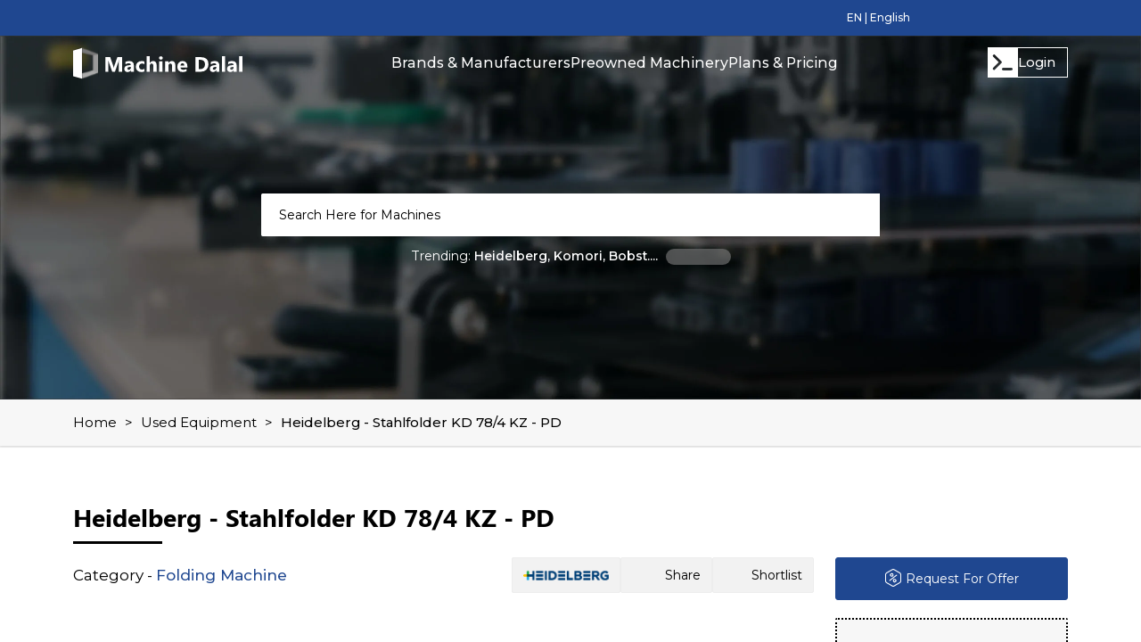

--- FILE ---
content_type: text/html; charset=utf-8
request_url: https://machinedalal.com/used-equipment/folding-machine/folding-machine-heidelberg-stahlfolder-kd-78-4-kz-pd-117813
body_size: 19369
content:
<!DOCTYPE html><html lang=en dir=ltr><head><title id=pageTitle>Heidelberg Stahlfolder KD 78/4 KZ - PD Folding Machine Machinery for Sale | Machine Dalal</title><meta name=title content="Heidelberg Stahlfolder KD 78/4 KZ - PD Folding Machine Machinery for Sale | Machine Dalal"><meta name=description content="Used Heidelberg Stahlfolder KD 78/4 KZ - PD for sale at Germany | Find more used printing equipment and Folding Machine machinery at Machine Dalal"><meta name=twitter:card content=summary_large_image><meta name=twitter:site content=""><meta name=twitter:title content="Heidelberg Stahlfolder KD 78/4 KZ - PD Folding Machine Machinery for Sale | Machine Dalal"><meta name=twitter:description content="Used Heidelberg Stahlfolder KD 78/4 KZ - PD for sale at Germany | Find more used printing equipment and Folding Machine machinery at Machine Dalal"><meta name=twitter:image content=https://eurografstorage.blob.core.windows.net/eurograf/used-equipments/folding-machine-heidelberg-stahlfolder-kd-78-4-kz-pd-638815305826811738.jpg><meta property=og:title content="Heidelberg Stahlfolder KD 78/4 KZ - PD Folding Machine Machinery for Sale | Machine Dalal"><meta property=og:site_name content="Machine Dalal"><meta property=og:url content="https://machinedalal.com/"><meta property=og:description content="Used Heidelberg Stahlfolder KD 78/4 KZ - PD for sale at Germany | Find more used printing equipment and Folding Machine machinery at Machine Dalal"><meta property=og:type content=business.business><meta property=og:image content=https://eurografstorage.blob.core.windows.net/eurograf/used-equipments/folding-machine-heidelberg-stahlfolder-kd-78-4-kz-pd-638815305826811738.jpg><link async rel=canonical href=https://machinedalal.com/used-equipment/folding-machine/folding-machine-heidelberg-stahlfolder-kd-78-4-kz-pd-117813><script src=/js/owl.carousel.min.js></script><meta charset=utf-8><meta name=viewport content="width=device-width, initial-scale=1, maximum-scale=1"><meta http-equiv=cache-control content="no-cache, no-store, must-revalidate"><meta http-equiv=pragma content=no-cache><meta http-equiv=expires content=0><meta name=google content=notranslate><link rel=alternate type=application/rss+xml title="Machine Dalal RSS Feed" href=https://machinedalal.com/rss.xml><link rel=icon href="/favicon.ico?v=2" alt=Machinedalal-Logo type=image/x-icon><link rel=stylesheet href="https://fonts.googleapis.com/css2?family=Material+Symbols+Outlined:opsz,wght,FILL,GRAD@24,100..700,0,0"><script src=https://cdnjs.cloudflare.com/ajax/libs/crypto-js/4.1.1/crypto-js.min.js></script><link rel=stylesheet href=/css/bootstrap.min.css><link id=styleCSS rel=stylesheet href=/css/style.min.css><script>var dashboardUrl="https://console.machinedalal.com/machinery-and-equipment/inventory";var consoleUrl="https://console.machinedalal.com/login";var enkey="895d733e-e206-4672-ae2b-bbd559f5108c";</script><script src=/js/jquery.min.js></script><script data-cfasync=false src=/js/jquery.tmpl.min.js></script><script data-cfasync=false src=/js/bootstrap.min.js></script><script src=https://cdn.jsdelivr.net/gh/Joe12387/detectIncognito@main/dist/es5/detectIncognito.min.js></script><script src=/js/lazysizes.min.js async></script><script data-cfasync=false src=/js/Common.min.js></script><script src=/js/errormessageenum.min.js></script><script src=/js/owl.carousel.min.js></script><script src=/js/shared_common.min.js></script><script>$(window).on('popstate',function(){getAllModelValues().then(()=>{localStorage.setItem("memberId",memberId);GetAllCountriesForCountryCode();}).catch((error)=>{console.error("Error fetching data:",error);});});</script><script>(function(c,l,a,r,i,t,y){c[a]=c[a]||function(){(c[a].q=c[a].q||[]).push(arguments)};t=l.createElement(r);t.async=1;t.src="https://www.clarity.ms/tag/"+i;y=l.getElementsByTagName(r)[0];y.parentNode.insertBefore(t,y);})(window,document,"clarity","script","sfr2m78siu");</script><script async src="https://www.googletagmanager.com/gtag/js?id=G-2EPDQBYQ46"></script><script>window.dataLayer=window.dataLayer||[];function gtag(){dataLayer.push(arguments);}
gtag('js',new Date());gtag('config','G-2EPDQBYQ46');</script><script type=application/ld+json>{"@context":"https://schema.org","@type":["Organization","OnlineBusiness"],"name":"Machine Dalal","url":"https://machinedalal.com/","logo":"https://machinedalal.com/images/logo.png","sameAs":["https://www.facebook.com/machinedalal","https://twitter.com/machinedalal","https://www.linkedin.com/company/machinedalal","https://www.youtube.com/c/Machinedalal/videos","https://www.instagram.com/machinedalal/?hl=en"],"foundingDate":"2024-03-05","alternateName":"Eurograf Platforms Pvt. Ltd.","keywords":["Used Printing Machine","Used Machinery Platform","New Printing Machine Sale","Machine Dealers","B2B platform for printing machines","Buy Printing Machine and Packaging Machines","Industrial Machinery","Printing Machinery","Packaging Equipment","Converting Machine","Second-hand printing equipment","Offset Machine","Sheetfed Machine","Digital Printing Machine","Post-Press Equipment","Used Printing Machines","Buy Printing Machines Online","New Printing Machines Sale","Second-hand Printing Machinery","Pre-owned Printing Equipment","Offset Printing Machines","Sheetfed Printing Machines","Digital Printing Machines","Packaging Machines for Sale","Converting Machines Suppliers","Post-Press Equipment","Cutting Machines for Printing","Folding Machines","Binding Machines","Printing Machine Dealers","B2B Printing Machine Platform","Industrial Machinery Marketplace","Sell Used Printing Machines","List Printing Machines for Sale","Printing and Packaging Machines Marketplace"],"contactPoint":{"@type":"ContactPoint","telephone":"+91 9815146229","contactType":"customer service","email":"support@machinedalal.com","availableLanguage":["English","Hindi"],"areaServed":"Worldwide","contactOption":"TollFree"},"founder":{"@type":"Person","name":"Gurpreet Singh","jobTitle":"CEO","sameAs":"https://www.linkedin.com/in/cingh/"},"foundingLocation":{"@type":"Place","name":"Chandigarh, India","address":{"@type":"PostalAddress","streetAddress":"First Floor, Plot No. 181/33, Caryakshetra, Industrial Area Phase 1","addressLocality":"Chandigarh","addressRegion":"Chandigarh","postalCode":"160002","addressCountry":{"@type":"Country","name":"IN"}}},"aggregateRating":{"@type":"AggregateRating","ratingValue":"4.8","reviewCount":"200","bestRating":"5","worstRating":"1"}}</script><script type=application/ld+json>{"@context":"https://schema.org","@type":"WebSite","@id":"https://machinedalal.com/#website","name":"Machine Dalal","url":"https://machinedalal.com/","description":"Machine Dalal is a global trading platform for the New and Used printing machines, packaging machines and converting machines. Buy and Sell machines. Trade in Parts and Accessories.","potentialAction":{"@type":"SearchAction","target":"https://machinedalal.com/search/{search_term_string}","query-input":"required name=search_term_string"}}</script><script type=application/ld+json>{"@context":"https://schema.org","@type":"WebPage","@id":"https://machinedalal.com/used-equipment/folding-machine/folding-machine-heidelberg-stahlfolder-kd-78-4-kz-pd-117813/#webpage","url":"https://machinedalal.com/used-equipment/folding-machine/folding-machine-heidelberg-stahlfolder-kd-78-4-kz-pd-117813","name":"Heidelberg Stahlfolder KD 78/4 KZ - PD Folding Machine Machinery for Sale | Machine Dalal","isPartOf":{"@id":"https://machinedalal.com/#website"},"publisher":{"@id":"https://machinedalal.com/#organization"}}</script><script type=application/ld+json>{"@context":"https://schema.org","@type":"BreadcrumbList","itemListElement":[{"@type":"ListItem","position":1,"name":"Home","item":{"@type":"WebPage","@id":"https://machinedalal.com/"}},{"@type":"ListItem","position":2,"name":"Used Equipment","item":{"@type":"WebPage","@id":"https://machinedalal.com/used-equipment"}},{"@type":"ListItem","position":3,"name":"Heidelberg - Stahlfolder KD 78/4 KZ - PD","item":{"@type":"WebPage","@id":"https://machinedalal.com/used-equipment/folding-machine/folding-machine-heidelberg-stahlfolder-kd-78-4-kz-pd-117813"}}]}</script><script type=application/ld+json>{"@context":"https://schema.org","@type":"Product","name":"Heidelberg - Stahlfolder KD 78/4 KZ - PD","image":"https://eurografstorage.blob.core.windows.net/eurograf/used-equipments/folding-machine-heidelberg-stahlfolder-kd-78-4-kz-pd-638815305826811738.jpg","description":"width 78 cm&#xD;&#xA;age 2001&#xD;&#xA;pallet feeder&#xD;&#xA;Tremat sheet-seperation system&#xD;&#xA;4 folding pockets in the parallel fold section&#xD;&#xA;following knife shaft&#xD;&#xA;2 folding knives in the cross fold section&#xD;&#xA;noise absorbing hood&#xD;&#xA;folding knife unit VFZ 52.D&#xD;&#xA;stacking delivery SB 66 MP.D&#xD;&#xA;without compressors / air supply&#xD;&#xA;Ref: HE230275A&#xD;&#xA;&#xD;&#xA;Please ask for price.&#xD;&#xA;&#xD;&#xA;We ship and install worldwide!","sku":"117813","brand":{"@type":"Brand","name":"Heidelberg"},"offers":{"@type":"Offer","url":"https://machinedalal.com/used-equipment/folding-machine/folding-machine-heidelberg-stahlfolder-kd-78-4-kz-pd-117813","price":0,"priceCurrency":"USD","availability":"https://schema.org/InStock","itemCondition":"https://schema.org/UsedCondition","description":"Price on Request","availableAtOrFrom":{"@type":"Place","address":{"@type":"PostalAddress","addressCountry":"Germany"}}}}</script><script>var sc_project="13096493";var sc_invisible="0";var sc_security="223003ed";var scJsHost="https://";document.write("<script type='text/javascript' src='"+
scJsHost+"statcounter.com/counter/counter.js'></"+"script>");</script><meta name=google-site-verification content=nOc2ZsosNeZnZJAJWyVJLkFFFfEmmd1GvZtt2iyShMc><script id=bindMachineDetail type=text/x-jquery-tmpl>
        <li itemscope itemtype="https://schema.org/Product">
        <a itemprop="url" href="${machineurllink}">
        <div class="newBrands_sec31">
        <p class="mach_refId">${refno}</p>
        <figure>
        <img loading="lazy" itemprop="image" width="280px" height="180px"  src="/images/LoadImage.jpg" data-src="${machineImages}" class="lazyload" alt="${machineCategoryName} ${manufacturerName} ${machineModel}" />
        </figure>
        </div>
        <div class="newBrands_sec32">
        <div class="d_flex">
        <div>
        <h3 itemprop="brand">${manufacturerName}</h3>
        <h4 itemprop="model">${machineModel}</h4>
        </div>
        <h3><span itemprop="productionDate">${year=='0' ||year=='0000'?'': year }</span></h3>
        </div>
        <h5 itemprop="category">${machineCategoryName}</h5>
        <p itemprop="description">{{html description}}</p>
        <div class="loca_tion">
        {{if colorUnits != null}}<span class="color color_flex" itemprop="color"><img width="15" height="14" src="/images/cmyk.svg" alt="CMYK Icon">${colorUnits>12?'12+':colorUnits}{{/if}}</span>
        <div class="color_flex">
        <span>${location !== "Unknown" ? location : country}</span>

        <div class="add_tooltip">
        <img width="15px" height="15px" src="${countryImagelink}" alt="${country !== "Unknown" ? country : ''}" />
        <div class="tooltip_box">
        <span>${country}</span>
        </div>
        </div>
        </div>
        </div>
        </a>
        </li>
    </script><script id=bindRecMachineDetail type=text/x-jquery-tmpl>
        <li itemscope itemtype="https://schema.org/Product">
        <a itemprop="url" href="${machineLink}">
        <div class="newBrands_sec31">
            <p class="mach_refId">${refno}</p>
        <figure>
        <img loading="lazy" itemprop="image" width="280px" height="180px"  src="/images/LoadImage.jpg" data-src="${image}" class="lazyload" alt="${machineCategoryName} ${manufacturerName} ${machineModel}" />
        </figure>
        </div>
        <div class="newBrands_sec32">
        <div class="d_flex">
        <div>
        <h3 itemprop="brand">${manufacturerName}</h3>
        <h4 itemprop="model">${modelName}</h4>
        </div>
        <h3><span itemprop="productionDate">${year=='0' ||year=='0000'?'': year }</span></h3>
        </div>
        <h5 itemprop="category">${categoryName}</h5>
        <p itemprop="description">{{html description}}</p>
        <div class="loca_tion">
        {{if colorUnits != null}}<span class="color color_flex" itemprop="color"><img width="15" height="14" src="/images/cmyk.svg" alt="CMYK Icon">${colorUnits>12?'12+':colorUnits}{{/if}}</span>
        <div class="color_flex">
        <span>${location !== "Unknown" ? location : country}</span>

        <div class="add_tooltip">
        <img width="15px" height="15px" src="${countryImagelink}" alt="${country !== "Unknown" ? country : ''}" />
        <div class="tooltip_box">
        <span>${country}</span>
        </div>
        </div>
        </div>
        </div>
        </a>
        </li>
    </script><script id=recdetails type=text/x-jquery-tmpl>
        <li itemscope itemtype="https://schema.org/Product">
        <a itemprop="url" href="${machineLink}">
        <div class="newBrands_sec31">
            <p class="mach_refId">${refno}</p>
        <figure>
        <img loading="lazy" itemprop="image" width="280px" height="180px" src="${image}" alt="${altImageName}" />
        </figure>
        </div>
        <div class="newBrands_sec32">
        <div class="d_flex">
        <div>
        <h3 itemprop="brand">${manufacturerName}</h3>
        <h4 itemprop="model">${modelName}</h4>
        </div>
        <h3><span itemprop="productionDate">${year=='0' ||year=='0000'?'': year }</span></h3>
        </div>
        <h5 itemprop="category">${categoryName}</h5>
        <p itemprop="description">{{html description}}</p>
        <div class="loca_tion">
        {{if colorUnits != null}}<span class="color color_flex" itemprop="color"><img width="15" height="14" src="/images/cmyk.svg" alt="CMYK Icon">${colorUnits>12?'12+':colorUnits}{{/if}}</span>
        <div class="color_flex">
        <span>${location !== "Unknown" ? location : country}</span>

        <div class="add_tooltip">
        <img width="15px" height="15px" src="${countryImagelink}" alt="${country !== "Unknown" ? country : ''}" />
        {{if location !== "Unknown" && location !== ""}}
        <div class="tooltip_box">
        <span>${country}</span>
        </div>
        {{/if}}
        </div>
        </div>
        </div>
        </a>
        </li>
    </script></head><body class=""><header b-c045rlpe33 class="top_padding new_header js-header"><div b-c045rlpe33 class=lang_head><div b-c045rlpe33 class=container><div b-c045rlpe33 class=lang_head_content><div b-c045rlpe33 class=lang_head_right><div b-c045rlpe33 class="dropdown lan_drop"><button b-c045rlpe33 class="btn btn-secondary dropdown-toggle" type=button data-bs-toggle=dropdown aria-expanded=false><span b-c045rlpe33 class="material-symbols-outlined lang_symbol">language</span> <span b-c045rlpe33 class=lang_txt id=lang_txt_lay>EN | English</span> <span b-c045rlpe33 class="material-symbols-outlined drop_arrow_down">arrow_drop_down</span></button><ul b-c045rlpe33 class=dropdown-menu><li b-c045rlpe33><span b-c045rlpe33 class=dropdown-item data-bs-toggle=modal data-bs-target=#changeLan_modal data-lang=en>EN | English</span></li><li b-c045rlpe33><span b-c045rlpe33 class=dropdown-item data-bs-toggle=modal data-bs-target=#changeLan_modal data-lang=es>ES | Español</span></li><li b-c045rlpe33><span b-c045rlpe33 class=dropdown-item data-bs-toggle=modal data-bs-target=#changeLan_modal data-lang=ar>عربي | AR</span></li></ul></div></div></div></div></div><div b-c045rlpe33 class=header_machineD><div b-c045rlpe33 class=container><div b-c045rlpe33 class=header_content><div b-c045rlpe33 class=logo><a b-c045rlpe33 href="https://machinedalal.com/"><img b-c045rlpe33 width=190 height=36 itemprop=logo src=https://machinedalal.com/images/logo.svg alt="Machine Dalal logo Image"></a></div><div b-c045rlpe33 class=header_mach_txt><ul b-c045rlpe33 class=header_mach_subtxt><li b-c045rlpe33><a b-c045rlpe33 href=/discover>Brands &amp; Manufacturers</a></li><li b-c045rlpe33><a b-c045rlpe33 href=/used-equipment>Preowned Machinery</a></li><li b-c045rlpe33><a b-c045rlpe33 href=/resources/plans-and-pricing>Plans &amp; Pricing</a></li></ul></div><div b-c045rlpe33 class=menu_text><div b-c045rlpe33 class=machine_dropdown><div b-c045rlpe33 class=console_btn id=divLogin><a b-c045rlpe33 id=consolebtn1 href=https://console.machinedalal.com/login><img b-c045rlpe33 src=/images/console.svg alt="Console Icon">Login</a></div></div></div><div b-c045rlpe33 class=mobile-nav style=z-index:99999><div b-c045rlpe33 class=b-nav><ul b-c045rlpe33><li b-c045rlpe33><a b-c045rlpe33 class=b-link href=/discover>Brands &amp; Manufacturers</a></li><li b-c045rlpe33><a b-c045rlpe33 class=b-link href=/used-equipment>Preowned Machinery</a></li><li b-c045rlpe33><a b-c045rlpe33 class=b-link href=/resources/plans-and-pricing>Plans &amp; Pricing</a></li></ul></div><div b-c045rlpe33 class=b-container><div b-c045rlpe33 class=b-menu><div b-c045rlpe33 class="b-bun b-bun--top"></div><div b-c045rlpe33 class="b-bun b-bun--mid"></div><div b-c045rlpe33 class="b-bun b-bun--bottom"></div></div><a b-c045rlpe33 href=# class=b-brand></a></div></div><div b-c045rlpe33 class="modal changeLan_modal fade" id=changeLan_modal tabindex=-1 aria-labelledby=changeLanModalLabel aria-expanded=false><div b-c045rlpe33 class=modal-dialog><div b-c045rlpe33 class=modal-content><div b-c045rlpe33 class=modal-body><button b-c045rlpe33 type=button class=closeBtn data-bs-dismiss=modal aria-label=Close><span b-c045rlpe33 class=material-symbols-outlined>close</span></button><div b-c045rlpe33 class=modal_body><h3 b-c045rlpe33>Confirm Language Switch</h3><p b-c045rlpe33>Are you sure you want to change the language?</p><button b-c045rlpe33 type=button class=blueBtn_con data-bs-dismiss=modal aria-label=Close id=confirmLanguageChange>Confirm</button></div></div></div></div></div></div></div></div></header><div b-c045rlpe33 class=main_body><script>localStorage.setItem("id",4371);</script><section class="new_section indexSec_1 banner_height" id=searchlayout><img src=https://eurografstorage.blob.core.windows.net/eurograf/NewOptimizeImages/background-img.webp alt="Hero Image" fetchpriority=high><div id=mainBanner_txt><div class=container><div id=banner class=banner_content><div class=bannerInner_content><h3 id=searchlayout_heading><h3>Global Trading Platform for <span>Print, Packaging &amp; Converting Industry</span></h3></h3><div class=search_menu><div class=search_machine><input name=__RequestVerificationToken type=hidden value=CfDJ8Lx6uegbLI5DllsBTPJEaou9qBVlJRIvmuaAjme4NuBIaD6c9EsCcMlQFMLeblv2cG4DPRs25znmgl7WwtuhwKcmnfjkgdJmw0QE84hEGVzPBuyqBRaScxCTyPtrzN5ABZFdF647fjWCTtiCuNk-xdk> <input type=text id=searchBox placeholder="Search Here for Machines" autocomplete=off> <a href="https://machinedalal.com/" id=btn_searchMachine class=return_btn style=display:none><span class=material-symbols-outlined>keyboard_return</span></a><div class=dropdown_menu style=visibility:hidden;opacity:0><div class=search_suggestions></div></div></div></div><div class=banner_text1 id=searchlayout_footer><div class=banner_text><p>Trending: <span>Heidelberg, Komori, Bobst.... <a href=/used-equipment><span class=material-symbols-outlined>more_horiz</span></a></span></p></div></div></div></div></div></div></section></partial><div class=breadcrumbs_sec><div class=container><div class=leftLinks1><a href="https://machinedalal.com/">Home</a> <span class=arrowRight>&gt;</span> <a id=dynamicLink href="">Used Equipment</a> <span class=arrowRight>&gt;</span> <span class=mac_brand id=bredcrumbrandmodelname>Heidelberg - Stahlfolder KD 78/4 KZ - PD</span></div></div></div><section class=usedMac_sec><div class=container><div class=space-box><div class=row><div class="col-lg-9 col-md-9 col-sm-9 col-12 usedmach_dec1" itemscope itemtype=https://schema.org/Product><div class=singleMachine-slider><div id=wrongerror style=display:none class=wrong_error_sec><div class=wrong_error_subsec><h3 id=error_header>This Requested URL does not Exist.</h3><p>If you'd like to view similar machines, just <a href=/used-equipment class=link>click here</a>.</p></div></div><div class=headingT><h1 id=lbl_header>Heidelberg - Stahlfolder KD 78/4 KZ - PD</h1></div><div class=categoryTop><div class=categoryLeft><ul><li><span>Category -</span> <a href=/used-equipment/post-press/folding-machine id=categoryLink><span id=machineCategoryId>Folding Machine</span></a></li></ul></div><div class=categoryRight><a href=/used-equipment/brands-and-categories/heidelberg class="p-0 border-0"><img id=dynamicImage alt="Brand Name" src=https://eurografstorage.blob.core.windows.net/eurograf/brandlogopng/heidel-logo-png.png></a> <a href="" class=share_btn id=div_share><i class=material-symbols-outlined>share</i> Share</a> <a href="" class=bookmark id=shortlist_id><i class=material-symbols-outlined>add</i>Shortlist</a></div></div><div class=productSliderMain><div class=row><div class="col-lg-12 col-md-12"><div class=soldOut_box><div class="owl-carousel owl-theme owl-loaded" id=productSlider style=visibility:hidden><div class=productImageDetail><img class=showImage alt="Folding Machine Heidelberg Stahlfolder KD 78/4 KZ - PD" src=https://eurografstorage.blob.core.windows.net/eurograf/used-equipments/folding-machine-heidelberg-stahlfolder-kd-78-4-kz-pd-638815305826811738.jpg></div><div class=productImageDetail><img class=showImage alt="Folding Machine Heidelberg Stahlfolder KD 78/4 KZ - PD" src=https://eurografstorage.blob.core.windows.net/eurograf/used-equipments/folding-machine-heidelberg-stahlfolder-kd-78-4-kz-pd-638815305828933399.jpg></div><div class=productImageDetail><img class=showImage alt="Folding Machine Heidelberg Stahlfolder KD 78/4 KZ - PD" src=https://eurografstorage.blob.core.windows.net/eurograf/used-equipments/folding-machine-heidelberg-stahlfolder-kd-78-4-kz-pd-638815305831104910.jpg></div><div class=productImageDetail><img class=showImage alt="Folding Machine Heidelberg Stahlfolder KD 78/4 KZ - PD" src=https://eurografstorage.blob.core.windows.net/eurograf/used-equipments/folding-machine-heidelberg-stahlfolder-kd-78-4-kz-pd-638815305833488063.jpg></div><div class=productImageDetail><img class=showImage alt="Folding Machine Heidelberg Stahlfolder KD 78/4 KZ - PD" src=https://eurografstorage.blob.core.windows.net/eurograf/used-equipments/folding-machine-heidelberg-stahlfolder-kd-78-4-kz-pd-638815305835565511.jpg></div></div><div class=productImageDetail style=display:none id=productSliders><video id=playvideo width=848 height=500 class=showVideo data-bs-toggle=modal data-bs-target=#exampleModal alt=Machine></video></div></div><div class=productSlideInner id=product><div class=dotProductWrapper><div class="dotProduct active"><img width=74 height=55 src=https://eurografstorage.blob.core.windows.net/eurograf/used-equipments/folding-machine-heidelberg-stahlfolder-kd-78-4-kz-pd-638815305826811738.jpg alt="Folding Machine Heidelberg Stahlfolder KD 78/4 KZ - PD"></div><div class="dotProduct active"><img width=74 height=55 src=https://eurografstorage.blob.core.windows.net/eurograf/used-equipments/folding-machine-heidelberg-stahlfolder-kd-78-4-kz-pd-638815305828933399.jpg alt="Folding Machine Heidelberg Stahlfolder KD 78/4 KZ - PD"></div><div class=dotProduct><img width=74 height=55 src=https://eurografstorage.blob.core.windows.net/eurograf/used-equipments/folding-machine-heidelberg-stahlfolder-kd-78-4-kz-pd-638815305831104910.jpg alt="Folding Machine Heidelberg Stahlfolder KD 78/4 KZ - PD"></div><div class=dotProduct><img width=74 height=55 src=https://eurografstorage.blob.core.windows.net/eurograf/used-equipments/folding-machine-heidelberg-stahlfolder-kd-78-4-kz-pd-638815305833488063.jpg alt="Folding Machine Heidelberg Stahlfolder KD 78/4 KZ - PD"></div><div class=dotProduct><img width=74 height=55 src=https://eurografstorage.blob.core.windows.net/eurograf/used-equipments/folding-machine-heidelberg-stahlfolder-kd-78-4-kz-pd-638815305835565511.jpg alt="Folding Machine Heidelberg Stahlfolder KD 78/4 KZ - PD"></div></div></div></div></div></div></div><div class="description_box canvas_div_pdf" id=machineDescId><h3 class=single_heading>Machine Description</h3><div class=black-line></div><p id=description>width 78 cm.<br>age 2001.<br>pallet feeder.<br>Tremat sheet-seperation system.<br>4 folding pockets in the parallel fold section.<br>following knife shaft.<br>2 folding knives in the cross fold section.<br>noise absorbing hood.<br>folding knife unit VFZ 52.D.<br>stacking delivery SB 66 MP.D.<br>without compressors / air supply.<br>Ref: HE230275A.<br>.<br>Please ask for price..<br>.<br>We ship and install worldwide!...</p><div class="description_box canvas_div_pdf" id=aboutId><p style=text-align:justify></p><p>The Heidelberg Stahlfolder KD 78/4 KZ - PD is a high-performance folding machine designed for commercial printing and finishing applications. This machine is part of the Stahlfolder series, known for its precision, reliability, and versatility. The KD 78/4 KZ - PD is ideal for folding a wide range of materials, including paper, cardboard, and plastics, with high accuracy and speed. Its key features include a compact design, user-friendly interface, and advanced automation capabilities, making it an excellent choice for print shops, binderies, and finishing houses. Typical applications include folding brochures, flyers, leaflets, and other printed materials.</p><div class=machine_desc><p><span class=machine_desc_subhead><strong>Key Technical Aspects:</strong></span></p><p><strong>Dimensions and Specifications :</strong> The Heidelberg Stahlfolder KD 78/4 KZ - PD has a length of 4,350 mm, a width of 1,800 mm, and a height of 1,800 mm. It weighs approximately 3,500 kg and has a maximum sheet size capacity of 780 x 1,050 mm.</p><p><strong>Paper Handling :</strong> The machine features a suction feed system with a capacity of up to 10,000 sheets per hour. It has a 4-bucket feeder system, allowing for efficient and continuous feeding of sheets. The output conveyor has a length of 2,000 mm and a width of 1,000 mm, enabling easy and organized stacking of folded materials.</p><p><strong>Folding Unit :</strong> The Heidelberg Stahlfolder KD 78/4 KZ - PD has a maximum folding speed of 12,000 sheets per hour. It features a 4-plate folding system with a maximum folding length of 780 mm and a minimum folding length of 120 mm. The machine is equipped with a precision folding system, ensuring accurate and consistent folds.</p><p><strong>Control System :</strong> The machine is controlled by a user-friendly touchscreen interface, allowing for easy operation and setup. It features a job memory system, enabling quick recall of frequently used folding settings and reducing setup times.</p><p><strong>Additional Features :</strong> The Heidelberg Stahlfolder KD 78/4 KZ - PD is equipped with a number of advanced features, including a sheet alignment system, a fold quality control system, and an automatic lubrication system. It also has a range of optional features, including a perforating unit, a scoring unit, and a gluing unit, allowing for increased flexibility and versatility.</p></div></p></div><table class="table table-desc table-bordered"><thead class=thead-light><tr><th scope=col>Model</th><th scope=col><span id=Content_lbl_model>Heidelberg-Stahlfolder KD 78/4 KZ - PD</span></th></tr></thead><tbody class=machine_tbody><tr><th scope=row>Manufacturer</th><td><span id=ManufacturerName>Heidelberg</span></td></tr><tr><th scope=row>Year</th><td><span id=year>2001</span></td></tr><tr><th scope=row>Machine Availability</th><td><span id=Availability>Immediately</span></td></tr><tr><th scope=row>Machine Condition</th><td><span id=condition>In Stock</span></td></tr><tr><th scope=row>Price</th><td><span id=machinePrice>On Request</span></td></tr><tr><th scope=row>Location</th><td><span id=locationName>Germany</span></td></tr></tbody></table></div></div><div class="col-lg-3 col-md-3 col-sm-3 col-12 usedmach_dec2"><div class=requestForOffer><a class="btn requestForOfferbtn" id=requestOfferform href="" data-bs-dismiss=modal><img src=/images/r1.svg alt=Bank> <span id=Content_Requestbtn>Request For Offer</span></a></div><div class="availFinance_box qrCode_box"><h5>Heidelberg - Stahlfolder KD 78/4 KZ - PD</h5><div class=qrCode_box1><img src=https://eurografstorage.blob.core.windows.net/eurograf/qrimages/4371-117813.png alt="QR Code"></div></div><div class="availFinance_box msg_seller" id=Not_Sold_Out><div id=showSellerMsg><img width=45 height=28 src=/images/msg-icon.svg alt=Bank><h4><span id=sellerMsgId>Send Message to Seller</span></h4><a href="https://console.machinedalal.com/conversations?token=CfDJ8Lx6uegbLI5DllsBTPJEaoveihiKwKWVBAEw3gJWdPzUQN7uOGkHgt8eFuG6OSjQZHXwT2v5GEtbI4w0iNZjY4K70cJAOxJAQ9ZJyC_5SVHV6YT0bt33U7gM2_Qn0_LiLQ">Message</a></div></div><div class="availFinance_box msg_seller" id=div_enquiry style=display:none><img width=45 height=28 src=/images/msg-icon.svg alt=Bank><h4><span>Send Message to Seller</span></h4><div class=enquiry_profile><p class=seller_email><i class=material-symbols-outlined>mail</i> <span id=ContentPlaceHolder1_lbl_email><a href="/cdn-cgi/l/email-protection" class="__cf_email__" data-cfemail="056c6b636a4564697168646b6b28627764756d6c662b666a68">[email&#160;protected]</a></span></p><p id=ContentPlaceHolder1_lbl_phone><i class=material-symbols-outlined>phone</i>+49 7033468900</p><textarea rows=3 cols=10 width=100% id=txtmessage placeholder=Message...></textarea></div><a href="" id=btn_sendMessage>Send Message</a></div><div class=availFinance_box id=AvailFinanceDiv><div id=showFinanceDiv><img width=42 height=38 src=/images/bank-icon.svg alt=Bank><h4><span>Avail Financing</span></h4><p>We work with multiple financial partners to help you avail credit facility to buy your equipment. Kindly confirm your details and our representative shall contact you.</p><span id=availOwnMachineMsg style=display:none class=success_message>Financing is not available for your own machine.</span> <span style=display:none id=availSuccessMsg class=success_message>Your request for financing has already been submitted for approval.</span> <span style=display:none id=availLoginMsg class=success_message>Please log in to send a message to seller</span> <span style=display:none id=availAlreadySendMsg style=display:none class=success_message>You can only avail yourself of financing once.</span> <a href=https://console.machinedalal.com/login>Click Here</a></div></div><div class=availFinance_box id=div_Shipping><div id=showlogisticsDiv><img width=42 height=38 src=/images/shipment-icon.svg alt=Shipment><h4><span>Shipping &amp; Logistics</span></h4><p>Please provide basic information on port of origin and destination and the right person shall contact you.</p><a href=https://console.machinedalal.com/login>Click Here</a></div></div><div class="right_sidebar sidebar-heading" id=recentlyMachineDiv><h4><span class=heading_sidebar>Recently Listed Used Machines</span> <span class=grey_line></span></h4><ul id=recentMachine class=recent_box></ul></div></partial></div></div></div></div></section><section class="MachineDtl_sec5 pt-0"><div class=container><div class=machineQuery_sec><div class=machineQuery_sec1 id=showMachineQueryDiv><h3><span>Have a</span> Query?<img width=130 height=52 src=/images/query_arrow.svg alt=Arrow></h3><p>Got a question about this machine? Send your query to the seller and they will reply with the relevant information shortly.</p></div><div class=machineQuery_Sec3><span class=machine_dalal_btn onclick="redirectingUsedMachineUserv2('7837','https://console.machinedalal.com/conversations?token=CfDJ8Lx6uegbLI5DllsBTPJEaoveihiKwKWVBAEw3gJWdPzUQN7uOGkHgt8eFuG6OSjQZHXwT2v5GEtbI4w0iNZjY4K70cJAOxJAQ9ZJyC_5SVHV6YT0bt33U7gM2_Qn0_LiLQ')">Message</span></div></div></div></section><section class=md_call_action_sec><div class=md_call_action_subsec><div class=md_img_gallery><div class=md_img_box_1><img src=/images/box_full.png alt=Box> <img src=https://eurografstorage.blob.core.windows.net/eurograf/used-equipments/1-head-drilling-machines-stago-pb-1008-638815309735804841.jpg alt=Machine> <img src=https://eurografstorage.blob.core.windows.net/eurograf/used-equipments/stitching-machines-nagel-multinak-citonak-638815309739432494.jpg alt=Machine></div><div class=md_img_box_1><img src=/images/box-half.png alt=Box> <img src=https://eurografstorage.blob.core.windows.net/eurograf/used-equipments/sheet-fed-offset-heidelberg-gto-z-52-2-638917057215372683.jpg alt=Machine> <img src=https://eurografstorage.blob.core.windows.net/eurograf/used-equipments/perfect-binder-lines-wohlenberg-quickbinder-638815309774674139.jpg alt=Machine></div><div class=md_img_box_1><img src=/images/box_full.png alt=Box> <img src=https://eurografstorage.blob.core.windows.net/eurograf/used-equipments/laminating-machines-foliant-film-loader-638815309796472101.jpg alt=Machine></div><div class=md_img_box_1><img src=/images/box-half.png alt=Box> <img src=https://eurografstorage.blob.core.windows.net/eurograf/used-equipments/booklet-machines-popp-max-300-638815309805107594.jpg alt=Machine></div><div class=md_img_box_1><img src=/images/box_full.png alt=Box> <img src=https://eurografstorage.blob.core.windows.net/eurograf/used-equipments/folding-machine-heidelberg-stahlfolder-th-82-642-rfh-638815309840681316.jpg alt=Machine></div><div class=md_img_box_1><img src=/images/box-half.png alt=Box> <img src=https://eurografstorage.blob.core.windows.net/eurograf/used-equipments/paper-drilling-machine-hang-106-mk-638815309858133562.jpg alt=Machine></div><div class=md_img_box_1><img src=/images/box_full.png alt=Box> <img src=https://eurografstorage.blob.core.windows.net/eurograf/used-equipments/Die-cutters-automatic-and-handfed-Giulianelli--GPU-S.jpg alt=Machine></div><div class=md_img_box_1><img src=/images/box-half.png alt=Box> <img src=https://eurografstorage.blob.core.windows.net/eurograf/used-equipments/guillotines-polar-d-56-eco-638815309875205266.jpg alt=Machine> <img src=https://eurografstorage.blob.core.windows.net/eurograf/used-equipments/folding-machine-matthias-baeuerle-multimaster-cas-38-4-40-fsa-638815310146976281.jpg alt=Machine></div><div class=md_img_box_1><img src=/images/box_full.png alt=Box> <img src=https://eurografstorage.blob.core.windows.net/eurograf/used-equipments/folding-machine-heidelberg-stahlfolder-kh-78-4-ktl-pfh-638815309910819860.jpg alt=Machine> <img src=https://eurografstorage.blob.core.windows.net/eurograf/used-equipments/pile-turner-polar-pw-4-abv-638815309924682109.jpg alt=Machine></div></div><div class=md_call_action_body><div class=md_call_action_body_subsec_11><img src=https://eurografstorage.blob.core.windows.net/eurograf/dealers/altman-logo.jpg alt="Machine logo"></div><div class=md_call_action_body_subsec_12><h3>Altmann Graphische Maschinen GmbH</h3><div class=md_call_action_btn><p>For nearly a century, Altmann has specialized in global trade of second-hand printing & finishing machines. Founded in 1919, the family business is known for reliability, technical expertise & service, with machines sold worldwide from its base in Weil der Stadt, Germany.</p><a href=https://machinedalal.com/explore/446ccc class=mach_btn2>Explore Inventory <span class=material-symbols-outlined>trending_flat</span></a></div></div></div></div></section><section><div class=container-fluid><div class=row><div class="grey-box space-box"><div class=wanted_mach><div class=container><div class=box></div><div class=machine_left><h3 class="heading wanted_heading"><span class=heading_sidebar>Post Your Requirements<span class=line_machine></span></span></h3><div class=wanted_text_left><h5>Find the Right Equipment</h5><p>Kindly add details of the equipment you seek; and you shall find. Our community of manufacturers, sellers, and professionals will procure it for you.</p><a href=https://console.machinedalal.com/login class=learn_more>Click Here</a></div></div><div class=machine_right><img width=456 height=433 src=https://eurografstorage.blob.core.windows.net/eurograf/NewOptimizeImages/machine-wanted-image.png alt="Wanted machine"></div></div></div></div></div></div><div class="modal availFinancing form-box" id=adWanted_model tabindex=-1 aria-hidden=true><div class=modal-dialog role=document><div class=modal-content><div class=modal-header><button type=button class="close btn-close" id=closeDetail data-bs-dismiss=modal aria-label=Close></button><h4 class="modal-title equipment-title">Add Details of Equipment You Want</h4></div><div class=modal-body id=divPostMachine><form role=form><div class=availForm_dtl><div class=row><div class="col-lg-12 col-md-12 col-sm-12 col-12"><div class=input-field><input type=text id=txtsearch placeholder="Search Category" aria-label="Search Category" autocomplete=off> <span class=required-message style=display:none id=categoryError>Please select category.</span> <a href=javascript:void(0) class=search-icon><i class=material-symbols-outlined><span class=small_loader><img src=https://eurografstorage.blob.core.windows.net/eurograf/NewOptimizeImages/loader.gif alt="Loading indicator" id=div_loading style=display:none></span> search</i></a><div class=search-barForm><ul class=search_droplist id=machineCategory style=display:none></ul></div></div></div></div><div class=row><div class="col-lg-12 col-md-12 col-sm-12 col-12"><div class=input-field><div class=slct_option><input type=text autocomplete=off id=txt_anotherManufacturer runat=server placeholder="Add new Manufacturer"><p class="slct_option2 mb-0" id=txt_anotherManufacturer_or>Or</p><select id=ddl_Manufacturer placeholder=Manufacturer runat=server><option value="" disabled selected>Select Manufacturer</option></select></div><span class=required-message style=display:none id=manufacturerError>select Manufacturer.</span></div></div></div><div class=row><div class="col-lg-12 col-md-12 col-sm-12 col-12"><div class=input-field><div class=slct_option><input type=text autocomplete=off id=txt_anotherModel runat=server placeholder="Add new Model"><p class="slct_option2 mb-0" id=txt_anotherModel_or>Or</p><select id=ddl_model runat=server><option value="" disabled selected>Select Model</option></select></div><span class=required-message style=display:none id=machineModelError>Select Model.</span></div></div></div><div class=row id=pnlsheetSizeColorForm style=display:none><div class=col-lg-12><div class=input-field><div id=div_addSheetSize><input type=hidden id=hdn_sheetSizeId value=""> <input type=text id=txt_SheetSize placeholder="Sheet Size"> <a href=javascript:void(0) class=search-icon id=btn_searchSheetSize><i class=material-symbols-outlined><span class=small_loader><img src=https://eurografstorage.blob.core.windows.net/eurograf/NewOptimizeImages/loader.gif alt=loader id=div_loading1 style=display:none></span> search</i></a><div class=search-barForm><ul class=search_droplist id=div_autocompleteSheetSizes></ul></div></div><div id=div_selectedSheetSize class=selectmanufacture3 style=display:none><a class=cross_icon id=btn_removeSheetSize style=cursor:pointer;margin-top:-28px><i class=material-symbols-outlined>clear</i></a> <span id=lbl_selSheetSize style=background-color:#F3F6F9></span></div></div></div><div class=col-lg-12><div class=input-field><select id=ddl_colorUnits><option value=0>-Select Color Units-</option><option value=1>1</option><option value=2>2</option><option value=3>3</option><option value=4>4</option><option value=5>5</option><option value=6>6</option><option value=7>7</option><option value=8>8</option><option value=9>9</option><option value=10>10</option><option value=11>11</option><option value=12>12</option></select></div></div></div><div class=row><div class="col-lg-12 col-md-12 col-sm-12 col-12"><div class=input-field id=requirement_Location><input type=text id=txt_Location placeholder=Location aria-label=Location autocomplete=on> <span class=required-message style=display:none id=locationErrorMsg>Please enter Location.</span></div></div></div><div class=row><div class="col-lg-12 col-md-12 col-sm-12 col-12"><div class=input-field><input type=text id=txtspecification placeholder="Specifications &amp; Specializations" aria-label="Specifications &amp; Specializations"></div></div></div><div class=row><div class="col-lg-12 col-md-12 col-sm-12 col-12"><div class=input-field><input type=text id=txtmwyear maxlength=4 placeholder=Year aria-label=Year oninput=validateYear() onkeydown="restrictInput(event,'year')"> <span class=required-message style=display:none id=yearErrorMsg>Please Enter a Valid Year(1900 to till current year)</span></div></div></div><div class=row><div class="col-lg-12 col-md-12 col-sm-12 col-12"><div class="input-field textarea_div"><textarea autocomplete=off id=txt_Description placeholder="Detailed Description" rows=4 cols=20 aria-label="Detailed Description"></textarea> <span class=required-message style=display:none id=descriptionError>Please enter Description.</span></div></div></div></div><div class=buttons_footer><button type=button class=machine_dalal_btn id=btnNext>Continue</button></div></form></div></div></div></div><div class="modal availFinancing" tabindex=-1 id=personal_info role=dialog aria-labelledby=personal_infoLabel aria-hidden=true><div class=modal-dialog role=document><div class=modal-content id=personalInfoId><div class=modal-header><h4 class="modal-title equipment-title" id=personal_infoLabel>Fill your personal details</h4><button type=button class="close btn-close" id=closeModal data-bs-dismiss=modal aria-label=Close></button></div><div class=modal-body><div class=availForm_dtl><div class=row><div class="col-lg-12 col-md-12 col-sm-12 col-12"><div class=input-field><input type=text autocomplete=off id=txtName placeholder=Name></div></div></div><div class=row><div class="col-lg-12 col-md-12 col-sm-12 col-12"><div class=input-field><input type=text autocomplete=off id=txtEmail placeholder=Email> <span class=required-message style=display:none id=emailerror>Enter your Email.</span></div></div></div><div class=row><div class="col-lg-4 col-md-4 col-sm-4 col-4 pr-0"><div class=input-field><div class=flag_dropdown><button type=button id=btnCountryPer><span id=country_name class=material-icons-outlined></span></button><div class=flagList_div id=flagList_divlogistic><ul class=flag_list id=country-listPer></ul></div></div></div></div><div class="col-lg-8 col-md-8 col-sm-8 cols-8"><div class=input-field><input type=text onkeydown="restrictInput(event,'phone')" placeholder="Phone Number" id=txtPhone> <input type=hidden id=country_per_id style=display:none> <input type=hidden id=country_per_code style=display:none> <span class=required-message style=display:none id=phoneerror>Enter your phone number.</span></div></div></div><div class=buttons_footer><a href=javascript:void(0) class=machine_dalal_btn id=btnPostMachineRequirement>Submit</a></div></div></div></div></div></div><script data-cfasync="false" src="/cdn-cgi/scripts/5c5dd728/cloudflare-static/email-decode.min.js"></script><script src=https://ajax.googleapis.com/ajax/libs/jqueryui/1.11.2/jquery-ui.min.js></script><script src="https://maps.googleapis.com/maps/api/js?v=3.exp&amp;libraries=places&amp;key=AIzaSyAvfodIBHeAuBr6YSS2enb8JXNh4Q-gphU&amp;libraries=places&amp;callback=initMap"></script><script>var selectedCategoryId=0;var categoryId;var manufacturerId;$(document).ready(function(){$('.flag_dropdown button').click(function(){$(this).addClass('arrow_down');$(this).parent('.flag_dropdown').children('.flagList_div').css({'opacity':'1','visibility':'visible'});});});$(document).click(function(){var container=$('.flag_dropdown');if(!container.is(event.target)&&!container.has(event.target).length){container.children('.flagList_div').css({'opacity':'0','visibility':'hidden'});$('.flag_dropdown button').removeClass('arrow_down');}});$(document).ready(function(){var autocomplete;autocomplete=new google.maps.places.Autocomplete((document.getElementById("txt_Location")));GetCountriesPostRequirement();$('#txt_anotherManufacturer').on('input',function(){$('#ddl_Manufacturer').val('');const dropdown=document.getElementById('ddl_model');dropdown.innerHTML="";$('#ddl_model').hide();$('#txt_anotherModel_or').hide();});$('#ddl_Manufacturer').on('change',function(){$('#txt_anotherManufacturer').val('');});$('#txt_anotherModel').on('input',function(){$('#ddl_model').val('');});$('#ddl_model').on('change',function(){$('#txt_anotherModel').val('');});});$('#adWanted_model').on('scroll',function(){setTimeout(closeLocation,10);});$('#btnNext').click(function(){$("#txtName").val(personalInfo_Name);$("#txtEmail").val(personalInfo_Email);$("#txtPhone").val(personalInfo_Phone);var isValid=true;var categoryInput=$('#txtsearch').val().trim();var categoryError=$('#categoryError');if(categoryInput===''||selectedCategoryId==0){categoryError.show();isValid=false;}else{categoryError.hide();}
var manufacturerInput=$('#txt_anotherManufacturer').val().trim();var manufacturerError=$('#manufacturerError');if(manufacturerInput==""||manufacturerInput==null||manufacturerInput==undefined){var ddl_Manufacturer=$('#ddl_Manufacturer').val();if(ddl_Manufacturer==''||ddl_Manufacturer==null||ddl_Manufacturer==undefined){manufacturerError.hide();isValid=false;}
else{manufacturerError.hide();}}
else{manufacturerError.hide();}
var modelInput=$('#txt_anotherModel').val().trim();var modelError=$('#machineModelError');if(modelInput==""||modelInput==null||modelInput==undefined){var ddl_model=$('#ddl_model').val();if(ddl_model==''||ddl_model==null||ddl_model==undefined){modelError.show();isValid=false;}
else{modelError.hide();}}
else{modelError.hide();}
var locationInput=$('#txt_Location').val().trim();var locationError=$('#locationErrorMsg');if(locationInput===''){locationError.show();isValid=false;}else{locationError.hide();}
var descriptionInput=$('#txt_Description').val().trim();var descriptionError=$('#descriptionError');if(descriptionInput===''){descriptionError.show();isValid=false;}else{descriptionError.hide();}
if(!isValid){event.preventDefault();return;}else{$('#adWanted_model').hide();GetCountriesPostRequirement();$("#personal_info").modal("show");$('.modal-backdrop').remove();}});$("#closeDetail").click(function(){var modal=$('#adWanted_model');$('#txtsearch').val('');$('#txt_anotherManufacturer').val('');$('#txt_anotherManufacturer_or').show();$('#ddl_Manufacturer').val('');$('#txt_anotherModel').val('');$('#txt_anotherModel_or').show();$('#ddl_model').val('');$('#txt_Location').val('');$('#txt_Description').val('');$('#txt_SheetSize').val('');$('#ddl_colorUnits').val('0');$('#ddl_Manufacturer').show();$('#ddl_model').show();modal.hide();$('.required-message').hide();});function GetCountriesPostRequirement(){}
function restrictInput(event,type){var key=event.key;var allowedKeys;if(type==='year'){allowedKeys=/[\d]/;}
if(type==='phone'){allowedKeys=/[\d]/;}
if(!allowedKeys.test(key)&&key!=="Backspace"&&key!=="Delete"){event.preventDefault();}}
function validateYear(){var year=document.getElementById('txtmwyear').value;var currentYear=new Date().getFullYear();var yearmsg=document.getElementById('yearErrorMsg');if(!/^\d{4}$/.test(year)||(parseInt(year)!==0&&(parseInt(year)<1900||parseInt(year)>currentYear))){$("#yearErrorMsg").show();isValid=false;}else{$("#yearErrorMsg").hide();}}
$('#btnPostMachineRequirement').on("click",function(){var email=$('#txtEmail').val().trim();var phone=$('#txtPhone').val().trim();if(email!==""&&phone!==""){SaveRequirementDetail();}else{var emailError=$('#emailerror');if(email===''){emailError.show();isValid=false;}else{emailError.hide();}
var phoneError=$('#phoneerror');if(phone===''){phoneError.show();isValid=false;}else{phoneError.hide();}}});$("#txtsearch").keyup(function(){var searchContent=$('#txtsearch').val();GetMachineSearchCategory(searchContent);});function GetMachineSearchCategory(searchContent){var ajaxUrl='/used-equipment/?handler=MachineCategory&searchContent='+encodeURIComponent(searchContent);$.ajax({url:ajaxUrl,type:"GET",dataType:"json",success:function(data){if(data.isSuccess===true){var suggestions=data.data.data;displaySuggestions(suggestions);}},});}
function SaveRequirementDetail(){var MachineWantedTagPostDC=[{MachineWantedTagTypeId:1,TableUsedId:parseInt($('#ddl_Manufacturer').val(),10)}];var requestData={CountryId:$('#country_per_id').val(),CountryCode:$('#country_per_code').val(),Phone:$('#txtPhone').val(),Name:$('#txtName').val(),Email:$('#txtEmail').val(),Platform:"web",MachineCategoryId:localStorage.getItem("categoryId"),Desc:$('#txt_Description').val(),SheetSizeId:parseInt(localStorage.getItem("sheetsizeId"),10)||0,ColorUnits:parseInt($('#ddl_colorUnits option:selected').val(),10)||0,AnotherManufacturer:$('#ddl_Manufacturer').val()!=null?$('#ddl_Manufacturer option:selected').text():$('#txt_anotherManufacturer').val(),AnotherModel:$('#ddl_model').val()!=null?$('#ddl_model option:selected').text():$('#txt_anotherModel').val(),AnotherSheetSize:$('#txt_SheetSize').val(),Address:$('#txt_Location').val(),City:null,State:null,Country:null,Latitude:null,Longitude:null,CountryTelePhoneCode:null,Year:$('#txtmwyear').val(),Specification:$('#txtspecification').val(),Tags:MachineWantedTagPostDC};var ajaxUrl='/used-equipment/?handler=RequirementDetail';$.ajax({url:ajaxUrl,data:JSON.stringify(requestData),type:"POST",contentType:"application/json; charset=utf-8",dataType:"json",success:function(result){if(result.isSuccess===true){ShowSuccessMessage(result.message);$('#txtsearch').val('');$('#txt_anotherManufacturer').val('');$('#ddl_Manufacturer').val('');$('#txt_anotherModel').val('');$('#ddl_model').val('');$('#txt_Location').val('');$('#txt_Description').val('');$('#txt_SheetSize').val('');$('#ddl_colorUnits').val('0');$('#personalInfoId').hide();document.body.classList.remove('modal-open');document.body.style.overflow='scroll';document.body.style.paddingRight='';}
else{ShowFailMessageBox(result.message);}},error:function(xhr,status,error){}});}
function ShowFailMessageBox(message){var x1=document.getElementById("show_failToast");x1.classList.add('show');setTimeout(function(){x1.classList.remove('show');},2000);$("#show_failToast p").html(message);}
function ShowSuccessMessage(message){var x1=document.getElementById("show_sucessToast");x1.classList.add('show');setTimeout(function(){x1.classList.remove('show');},2000);$("#show_sucessToast p").html(message);}
$("#txtsearch").keyup(function(){var searchContent=$('#txtsearch').val();GetMachineSearchCategory(searchContent);});function GetMachineSearchCategory(searchContent){var ajaxUrl='/used-equipment/?handler=MachineCategory&searchContent='+encodeURIComponent(searchContent);$.ajax({url:ajaxUrl,type:"GET",dataType:"json",success:function(data){if(data.isSuccess===true){var suggestions=data.data.data;displaySuggestions(suggestions);}},});}
function displaySuggestions(suggestions){const suggestionsList=document.getElementById('machineCategory');suggestionsList.innerHTML='';suggestions.forEach(function(item){const li=document.createElement('li');li.textContent=item.categoryName;li.addEventListener('click',function(){$('#txtsearch').val(item.categoryName);categoryId=item.id;selectedCategoryId=item.id;localStorage.setItem("categoryId",item.id);CanShowSheetAndColor(categoryId);GetManufacturerName(categoryId);suggestionsList.innerHTML='';suggestionsList.style.display='none';});suggestionsList.appendChild(li);});suggestionsList.style.display='block';}
function CanShowSheetAndColor(categoryId){var ajaxUrl='/used-equipment/?handler=CanShowSheetAndColor&categoryId='+encodeURIComponent(categoryId);$.ajax({url:ajaxUrl,type:"GET",dataType:"json",success:function(data){if(data.data===true){$('#pnlsheetSizeColorForm').show();}
else{$('#pnlsheetSizeColorForm').hide();}},});}
function GetManufacturerName(categoryId){var ajaxUrl='/used-equipment/?handler=ManuFacturerName&categoryId='+encodeURIComponent(categoryId);$.ajax({url:ajaxUrl,type:"GET",dataType:"json",success:function(data){if(data.data.data!=null){const dropdown=document.getElementById('ddl_Manufacturer');dropdown.innerHTML="";const defaultOption=document.createElement('option');defaultOption.textContent='- Select Manufacturer -';defaultOption.value='';dropdown.appendChild(defaultOption);data.data.data.forEach(function(manufacturer){const option=document.createElement('option');option.value=manufacturer.manufacturerId;option.textContent=manufacturer.manufacturerName;dropdown.appendChild(option);});dropdown.style.display='block';$("#txt_anotherManufacturer_or").show();}
else{$("#txt_anotherManufacturer").show();$("#txt_anotherManufacturer_or").hide();const dropdown=document.getElementById('ddl_Manufacturer');dropdown.style.display='none';$('#txt_anotherModel').show();$('#txt_anotherModel_or').hide();const ddl_model=document.getElementById('ddl_model');ddl_model.style.display='none';}},});}
$("#ddl_Manufacturer").change(function(){if($(this).val()!=null){const dropdown=document.getElementById('ddl_Manufacturer');manufacturerId=dropdown.value;FillModel(categoryId,manufacturerId);}});function FillModel(categoryId,manufacturerId){var ajaxUrl='/used-equipment/?handler=MachineModel&categoryId='+encodeURIComponent(categoryId)+'&manufacturerId='+encodeURIComponent(manufacturerId);$.ajax({url:ajaxUrl,type:"GET",dataType:"json",success:function(data){if(data.data.data!=null){const dropdown=document.getElementById('ddl_model');dropdown.innerHTML="";const defaultOption=document.createElement('option');defaultOption.textContent='- Select Model -';defaultOption.value='';dropdown.appendChild(defaultOption);data.data.data.forEach(function(model){const option=document.createElement('option');option.value=model.modelId;option.textContent=model.modelName;dropdown.appendChild(option);});dropdown.style.display='block';$('#ddl_Model').show();$('#txt_anotherModel').show();$('#txt_anotherModel_or').show();}
else{$('#txt_anotherModel').show();const dropdown=document.getElementById('ddl_model');dropdown.style.display='none';}},error:function(xhr,status,error){}});}
$('#txt_SheetSize').keyup(function(){var searchSize=$('#txt_SheetSize').val();if(searchSize!=null){GetSheetSizeForSearchList(searchSize);}});function GetSheetSizeForSearchList(searchcontent){var ajaxUrl='/used-equipment/?handler=SheetSizeForSearchList&searchcontent='+encodeURIComponent(searchcontent);$.ajax({url:ajaxUrl,type:"GET",dataType:"json",success:function(data){if(data){var sheetSizeContainer=document.getElementById('div_autocompleteSheetSizes');sheetSizeContainer.innerHTML="";data.data.forEach(function(item){var li=document.createElement('li');var span=document.createElement('span');span.className="drop_content";var h2=document.createElement('h2');h2.textContent=item.name;h2.style="text-align: left; font-size: 13px; margin-bottom: 5px; margin-top: 0;"
span.appendChild(h2);var p=document.createElement('p');p.className="searc_dropHead";p.textContent=item.size;span.appendChild(p);li.appendChild(span);sheetSizeContainer.appendChild(li);li.addEventListener('click',function(){$('#txt_SheetSize').val(item.size);sheetSizeContainer.innerHTML="";localStorage.setItem("sheetsizeId",item.id);sheetSizeContainer.style.display="none";});});sheetSizeContainer.style.display="block";}
else{sheetSizeContainer.style.display="none";}},});}
function closeLocation(){var txtLocationInput=document.getElementById("txt_Location");if(txtLocationInput){txtLocationInput.blur();}}</script></partial></section><section id=recomended_section><div class="space-box recomment_mach"><div class=container><h3 class=main_heading>Recommended Machines</h3><div class=black-line></div><div class=machine_list12><ul id=div_recommendedMachines></ul></div></div></div></section></partial><section class="card_border row_padding used_single_recently_used"><div class=space-box><div class=container-fluid><h3 class=main_heading>Recently Added Machines</h3><div class=black-line></div><div class=machine_list12><ul id=div_randomUsedMachine></ul></div></div></div></section></partial><section class=md_apps_sec><div class=container><div class=md_apps_subsec><div class=md_apps_subsec1><h3>The World of Print at your Fingertips</h3></div><div class=md_apps_subsec2><h3>The Machine Dalal Mobile Apps</h3><p class=txt_app>Download our Machine Dalal App Regular updates from our magazine with illustrations, innovations , commodities, history, media, art and a whole lot more from the magnificent world of Print.</p><div class=md_apps_downloads><a href=https://apps.apple.com/us/app/machine-dalal/id1071517063><img src=/images/ios_download.svg alt="ios download"></a> <a href="https://play.google.com/store/apps/details?id=machinedalal.hashbrown.com.machinedalal&amp;hl=en"><img src=/images/app_download.svg alt="app download"></a></div><a href=/resources/apps onclick=setModalOpen()><p class=get_app>Get the App</p></a></div><div class=md_apps_subsec3><div><img src=/images/LoadImage.jpg loading=lazy class=lazyload data-src=/images/apps.png alt="app image"></div></div></div></div></section><section class=md_newsletter><div class=container><div class=md_newsletter_sec12><div class=md_newsletter_content><h3>The Machine Dalal Newsletter</h3><h4>Industry News, Research, Product Updates, Information on Equipment Manufacturers and Brands.</h4><p>The Machine Dalal Newsletter keeps the reader updated on the latest from the world of print, packaging and converting. New and used equipment for sale from all around the world to interesting stories from the print world. Learn more on the newest technologies and launches from experts. Interviews with industry veterans and stalwarts.</p><div class=md_newsletter_mail_box><div class=md_newsletter_mail_sec1><input type=text placeholder="Enter your email" id=newsletter_textEmail> <span class="required-message newsletter_email_mssg" style=display:none id=emailerrornewsletter></span> <a href="https://machinedalal.com/" class=md_newsletter_mail_btn id=newsletter_continueBtn>Continue <span class=material-symbols-outlined>trending_flat</span></a></div></div><hr><div class=md_newsletter_mail_sec2><img src=/images/m_1.png alt=m_icon><p>Regular updates from our magazine with illustrations, innovations , commodities, history, media, art and a whole lot more from the magnificent world of Print.</p></div><hr></div></div></div></section><div class="modal modelCustom fade" id=exampleModal tabindex=-1 aria-labelledby=exampleModalLabel><div class=modal-dialog role=document><div class=modal-content><div class=modal-body><button type=button class="close btn-close" data-bs-dismiss=modal aria-label=Close></button><div class=modalTabs><ul class="nav nav-tabs" id=myTab role=tablist><li class=nav-item role=presentation><button class="nav-link active" id=imagesTab data-bs-toggle=tab data-bs-target=#imagesTab-pane type=button role=tab aria-controls=imagesTab-pane aria-selected=true>Images</button></li></ul><div class=tab-content id=myTabContent><div class="tab-pane fade show active" id=imagesTab-pane role=tabpanel aria-labelledby=imagesTab tabindex=0><div class=imageTabInner><div class=row><div class="col-lg-8 col-md-8"><div class="owl-carousel owl-theme" id=tabImageSlider style=visibility:hidden;opacity:0><div class="owl-item active" style=width:837.656px><div class=tabImageDetail><img src=https://eurografstorage.blob.core.windows.net/eurograf/used-equipments/folding-machine-heidelberg-stahlfolder-kd-78-4-kz-pd-638815305826811738.jpg alt="Folding Machine Heidelberg Stahlfolder KD 78/4 KZ - PD"></div></div><div class="owl-item active" style=width:837.656px><div class=tabImageDetail><img src=https://eurografstorage.blob.core.windows.net/eurograf/used-equipments/folding-machine-heidelberg-stahlfolder-kd-78-4-kz-pd-638815305828933399.jpg alt="Folding Machine Heidelberg Stahlfolder KD 78/4 KZ - PD"></div></div><div class=owl-item style=width:837.656px><div class=tabImageDetail><img src=https://eurografstorage.blob.core.windows.net/eurograf/used-equipments/folding-machine-heidelberg-stahlfolder-kd-78-4-kz-pd-638815305831104910.jpg alt="Folding Machine Heidelberg Stahlfolder KD 78/4 KZ - PD"></div></div><div class=owl-item style=width:837.656px><div class=tabImageDetail><img src=https://eurografstorage.blob.core.windows.net/eurograf/used-equipments/folding-machine-heidelberg-stahlfolder-kd-78-4-kz-pd-638815305833488063.jpg alt="Folding Machine Heidelberg Stahlfolder KD 78/4 KZ - PD"></div></div><div class=owl-item style=width:837.656px><div class=tabImageDetail><img src=https://eurografstorage.blob.core.windows.net/eurograf/used-equipments/folding-machine-heidelberg-stahlfolder-kd-78-4-kz-pd-638815305835565511.jpg alt="Folding Machine Heidelberg Stahlfolder KD 78/4 KZ - PD"></div></div></div></div><div class="col-lg-4 col-md-4"><div class=dotsMain><h3 id=tbl_headerSlider>Folding Machine | Stahlfolder KD 78/4 KZ - PD</h3><div class=dotInner id=sliderImages><div class="dot active"><img src=https://eurografstorage.blob.core.windows.net/eurograf/used-equipments/folding-machine-heidelberg-stahlfolder-kd-78-4-kz-pd-638815305826811738.jpg alt="Folding Machine Heidelberg Stahlfolder KD 78/4 KZ - PD"></div><div class="dot active"><img src=https://eurografstorage.blob.core.windows.net/eurograf/used-equipments/folding-machine-heidelberg-stahlfolder-kd-78-4-kz-pd-638815305828933399.jpg alt="Folding Machine Heidelberg Stahlfolder KD 78/4 KZ - PD"></div><div class=dot><img src=https://eurografstorage.blob.core.windows.net/eurograf/used-equipments/folding-machine-heidelberg-stahlfolder-kd-78-4-kz-pd-638815305831104910.jpg alt="Folding Machine Heidelberg Stahlfolder KD 78/4 KZ - PD"></div><div class=dot><img src=https://eurografstorage.blob.core.windows.net/eurograf/used-equipments/folding-machine-heidelberg-stahlfolder-kd-78-4-kz-pd-638815305833488063.jpg alt="Folding Machine Heidelberg Stahlfolder KD 78/4 KZ - PD"></div><div class=dot><img src=https://eurografstorage.blob.core.windows.net/eurograf/used-equipments/folding-machine-heidelberg-stahlfolder-kd-78-4-kz-pd-638815305835565511.jpg alt="Folding Machine Heidelberg Stahlfolder KD 78/4 KZ - PD"></div></div></div></div></div></div></div><div class="tab-pane fade" id=videosTab-pane role=tabpanel aria-labelledby=videosTab tabindex=0><div class=videoTabInner><div class=row><div class="col-xl-9 col-lg-8"><div class="owl-carousel owl-theme owl-loaded owl-drag" id=tabVideoSlider><div class="owl-nav disabled"><div class=owl-prev>prev</div><div class=owl-next>next</div></div><div class="owl-dots disabled"></div></div></div><div class="col-xl-3 col-lg-4"><div class=videoRightMain><h3>Video for this Product</h3><div class=videoRightInner id=videorightSideDiv></div></div></div></div></div></div></div></div></div></div></div></div><div class="modal shareMachine fade" id=share_machine tabindex=-1 aria-hidden=true><div class=modal-dialog><div class=modal-content><div class=modal-header><button type=button class="close btn-close" id=closeSharebtn data-bs-dismiss=modal aria-label=Close></button></div><div class=modal-body><div class=availForm_dtl><div class=row><div class="col-lg-8 col-md-8 col-sm-8 col-6 pr-0"><div class="input-field mb-0"><input type=text id=txtDeepLink value=https://machinedalal.com/machinery/117813></div></div><div class="col-lg-4 col-md-4 col-sm-4 col-6 mb-0"><a href=# id=copy_googleFirebaseUrl class=machine_dalal_btn>Copy</a></div></div></div></div></div></div></div><div class="modal requestOffer_form fade req_form" id=requestOffer_form tabindex=-1 aria-labelledby=requestOfferModalLabel><div class=modal-dialog><div class=modal-content id=requestOfferId><div class=modal-header><h3 class=modal-title id=requestOfferModalLabel>Request for Offer</h3><button type=button id=requestCloseBtn class="close btn-close" data-bs-dismiss=modal aria-label=Close></button></div><div class=modal-body><p>Kindly submit the details to the seller to send you a formal sale offer for the equipment.</p><div class=popupFields_box><div class=input-field><input type=text class=form_control id=txt_requestEmail placeholder=Email*> <span class=required-message style=display:none id=emailError>Enter your email.</span></div><div class=input-field><input type=text class=form_control id=txt_requestPhone placeholder="Phone Number*"> <span class=required-message style=display:none id=phoneError>Enter your phone number.</span></div><div class=input-field><input type=text class=form_control id=txt_requestLocation placeholder=Location* autocomplete=on> <span class=required-message style=display:none id=locationError>Enter your location.</span></div><div class=input-field><input type=text class=form_control id=txt_requesNature placeholder="Nature of Your Business*"> <label id=lblNature>Printer, Publisher, Machine Dealer, Professional Service Provider etc.</label> <span class=required-message style=display:none id=natureError>Enter the nature of your business.</span></div><div class=input-field><div class=""><input type=text class=form_control id=txt_MachineCount placeholder="How many machines do you have?" maxlength=3 oninput=validateInput(this)></div></div><div class=input-field><input type=text class=form_control id=BrandAndModel placeholder="Brand and Model of your machines*"> <span class=required-message style=display:none id=brandModelError>Enter the brand and model of your machines.</span></div><div class="input-field mb-0"><div class="Right_side_input required-box"><textarea rows=5 class=form_control id=txt_Message placeholder="Brief Message for the Seller*"></textarea> <span class=required-message style=display:none id=messageError>Enter a brief message for the seller.</span></div></div></div></div><div class=modal-footer><button type=button id=requestCancelBtn class=btn_cancel data-bs-dismiss=modal>Cancel</button> <button type=button id=btnSubmit class="btn_black ms-2">Submit</button></div></div></div></div><div id=avail_financing1 class="modal availFinancing fade" role=dialog><div class=modal-dialog><div class=modal-content id=availFinancedivId><div class=modal-header><button type=button class="close btn-close" data-bs-dismiss=modal aria-label=Close></button></div><div class=modal-body><div class=avail_finance><p>Credit facility is subject to approval from our banking partners. Kindly confirm your details and our representative shall contact you promptly.</p><div class=buttons_footer><a href=# class=machine_dalal_btn data-dismiss=modal id=Continuebtn data-bs-toggle=modal data-bs-target=#avail_financing2>Continue</a></div></div></div></div></div></div><div id=avail_financing2 class="modal availFinancing fade" role=dialog><div class=modal-dialog><div class=modal-content id=availFinancingId><div class=modal-header><button type=button class="close btn-close" data-bs-dismiss=modal aria-label=Close></button><h4 class=modal-title>Please Confirm your Details</h4></div><div class=modal-body><div class=availForm_dtl><p>Ensure that your email and / or phone number is correct.</p><div class=row><div class="col-lg-12 col-md-12 col-sm-12 col-xs-12"><div class=input-field><input type=email placeholder=Email id=txtEmailAvailFinance> <span class=required-message style=display:none id=emailerroravailfinance></span></div></div></div><div class=row><div class="col-lg-12 col-md-12 col-sm-12 col-12"><div class=phone_div><div class=flag_dropdown><button type=button id=avail_btnCountryPer><span id=country_name class=material-icons-outlined></span></button><div class=flagList_div id=flagList_div><ul class=flag_list id=availfinan_country-listPer></ul></div></div><div class=number_box><input type=text name=phoneno id=txtPhoneAvailFinance placeholder="Phone No."> <input type=hidden id=availfianc_country_per_id style=display:none> <input type=hidden id=availfinan_country_per_code style=display:none> <span class=required-message style=display:none id=phoneerroravailfinance></span></div></div></div></div><div class=buttons_footer><a href=# class=machine_dalal_btn id=financingsubmitbtn>Submit</a></div></div></div></div></div></div></partial><div class="modal availFinancing fade" id=logistic_model aria-labelledby=logistic_modelLabel aria-hidden=true><div class=modal-dialog><div class=modal-content id=logisticDiv><div class=modal-header><h4 class=modal-title id=logistic_modelLabel>Please Confirm your Details</h4><button type=button class="close btn-close" id=logistic_model_close data-bs-dismiss=modal aria-label=Close></button></div><div class=modal-body><div class=availForm_dtl><p>Ensure that your email and / or phone number is correct.</p><div class=row><div class="col-lg-12 col-md-12 col-sm-12 col-12"><div class=input-field><input name=email type=email id=txtEmailLogistic placeholder=Email> <span class=required-message style=display:none id=emailerrorlogistic></span></div></div></div><div class=row><div class="col-lg-12 col-md-12 col-sm-12 col-12"><div class=phone_div><div class=flag_dropdown><button type=button id=btnCountrylogistic><span id=country_name class=material-icons-outlined></span></button><div class=flagList_div id=flagList_divlogistic><ul class=flag_list id=country-listlogistic></ul></div></div><div class=number_box><input type=text name=phoneno placeholder="Phone No." onkeydown="restrictLogisticInput(event,'year')" id=txtPhoneLogistic> <span class=required-message style=display:none id=phoneerrorlogistic></span> <input type=hidden id=loggistic_country_log_id style=display:none> <input type=hidden id=logistic_country_log_code style=display:none></div></div></div></div><div class=row><div class="col-lg-12 col-md-12 col-sm-12 col-12"><div class=input-field><input name=origen id=txt_origin type=text placeholder=Origin> <span class=required-message style=display:none id=originError></span></div></div></div><div class=row><div class="col-lg-12 col-md-12 col-sm-12 col-12"><div class=input-field><input name=destination id=txt_destination type=text placeholder=Destination> <span class=required-message style=display:none id=destinationError></span></div></div></div><div class=row><div class="col-lg-12 col-md-12 col-sm-12 col-12"><div class="input-field textarea_div"><textarea name=additionalNotes id=additional_notes rows=4 cols=20 placeholder="Additional Notes"></textarea> <span class=required-message style=display:none id=notesError></span></div></div></div><div class=buttons_footer><input type=submit id=logisticSubmitBtn name=btnsubmitLogistic value=Submit class=machine_dalal_btn></div></div></div></div></div></div></partial><div class="fixed_popup withoutLogin_popup"><div class=fixed_popup1 id=fixed_popup123><span class="material-symbols-outlined fixed_popup_close">close</span><div class=fixed_popup2><h3><span>Join the global community of the print, packaging and converting professionals.</span> Create your free Machine Dalal account <span>to communicate with the seller directly.</span></h3><a href="https://machinedalal.com/" id=signInUrl>Sign Up</a><p>Do you already have an account?<a href="" id=lnk_LoginUser>Log In</a></p><div class=signinBody_2><div class=sides_border></div><h4>Or Continue with</h4></div><div class=signup_links><ul><li class=google_design><a href="" id=linkgoogle><div class=social_links><img src=/images/google-login.svg alt=Google></div><p>Google</p></a></li><li><a href="" id=linkapple><div class=social_links><img src=/images/apple-login.svg alt=Apple></div><p>Apple</p></a></li></ul></div></div></div></div><div class=success_toast_box style=z-index:11><div id=liveToast_detail class="toast hide success_toast" role=alert aria-live=assertive aria-atomic=true data-bs-delay=3000 data-bs-autohide=true><div class="toast-header success_head"><div class=success_rect><span class="material-symbols-outlined fade-in-icon">check</span></div><strong class=me-auto id=successTitle_detail>Success</strong> <button type=button class="btn-close btn-close-white toast_btn" data-bs-dismiss=toast aria-label=Close></button></div><div class="toast-body success_body"><p id=showMessage_detail></p></div><div class=progress-bar></div></div></div><div class=failure_toast_mssg><div class=failure_toast_box style=z-index:11><div id=live_failToast_detail class="toast hide failure_toast" role=alert aria-live=assertive aria-atomic=true data-bs-delay=3000 data-bs-autohide=true><div class="toast-header failure_head"><div class=failure_rect><span class=material-symbols-outlined>close</span></div><strong class=me-auto id=failedTitle_detail>Failed</strong> <button type=button class="btn-close btn-close-white toast_btn" data-bs-dismiss=toast aria-label=Close></button></div><div class="toast-body failure_body"><p id=failedMessage_detail></p></div><div class=progress-bar-fail></div></div></div></div></div><footer b-c045rlpe33 class=footer-box-new><div b-c045rlpe33 class=container><div b-c045rlpe33 class=footer_sec_main><div b-c045rlpe33 class="footer_subsec footer_subsec_main"><a b-c045rlpe33 href="https://machinedalal.com/"><img b-c045rlpe33 class=box-first src=/images/white-theme-logo.svg alt="Machine Dalal Footer Logo"></a><p b-c045rlpe33>Machine Dalal is a global platform for buyers and sellers to connect and trade their equipment with ease</p><div b-c045rlpe33 class=social_links_new><div b-c045rlpe33 class=links_list_new><a b-c045rlpe33 href="https://www.facebook.com/machinedalal/" target=_blank rel="noopener noreferrer"><img b-c045rlpe33 width=13 height=20 src=/images/social-icon1.svg alt="Facebook logo"></a></div><div b-c045rlpe33 class=links_list_new><a b-c045rlpe33 href="https://www.instagram.com/machinedalal/?hl=en" target=_blank rel="noopener noreferrer"><img b-c045rlpe33 width=20 height=20 src=/images/social-icon2.svg alt="Instagram Logo"></a></div><div b-c045rlpe33 class=links_list_new><a b-c045rlpe33 href="https://twitter.com/machinedalal?lang=en" target=_blank rel="noopener noreferrer"><img b-c045rlpe33 width=20 height=20 src=/images/social-icon3.svg alt="Twitter Logo"></a></div><div b-c045rlpe33 class=links_list_new><a b-c045rlpe33 href=/rss.xml target=_blank rel="noopener noreferrer"><img b-c045rlpe33 width=20 height=20 src=/images/social-icon4.svg alt="RSS Logo"></a></div><div b-c045rlpe33 class=links_list_new><a b-c045rlpe33 href=https://in.linkedin.com/showcase/machinedalal target=_blank rel="noopener noreferrer"><img b-c045rlpe33 width=21 height=20 src=/images/social-icon5.svg alt="Linkedin Logo"></a></div><div b-c045rlpe33 class=links_list_new><a b-c045rlpe33 href=https://www.youtube.com/c/Machinedalal/videos target=_blank rel="noopener noreferrer"><img b-c045rlpe33 width=29 height=20 src=/images/social-icon6.svg alt="Youtube Logo"></a></div><div b-c045rlpe33 class=links_list_new><a b-c045rlpe33 href="https://machinedalal.medium.com/" target=_blank rel="noopener noreferrer"><img b-c045rlpe33 width=29 height=20 src=/images/social-icon7.svg alt="Medium Logo"></a></div></div><div b-c045rlpe33 class=footer-play_store_new><a b-c045rlpe33 href="https://play.google.com/store/apps/details?id=machinedalal.hashbrown.com.machinedalal&amp;hl=en" target=_blank rel="noopener noreferrer"><div b-c045rlpe33><img b-c045rlpe33 width=19 height=21 src=https://eurografstorage.blob.core.windows.net/eurograf/NewOptimizeImages/android.png alt="Google Play Store Logo" title="Google Play Store"> <span b-c045rlpe33>Google Play</span></div></a> <a b-c045rlpe33 href=https://apps.apple.com/app/machine-dalal/id1071517063 target=_blank rel="noopener noreferrer"><div b-c045rlpe33><img b-c045rlpe33 width=19 height=21 src=https://eurografstorage.blob.core.windows.net/eurograf/NewOptimizeImages/ios.png alt="IPhone Play Store" title="iPhone Play Store Logo"> <span b-c045rlpe33>App Store</span></div></a></div></div><div b-c045rlpe33 class="footer_subsec footer_subsec_11"><h3 b-c045rlpe33>Company</h3><ul b-c045rlpe33 class=footer_list_new><li b-c045rlpe33><a b-c045rlpe33 href=/resources/about-machine-dalal>About</a></li><li b-c045rlpe33><a b-c045rlpe33 href=/resources/contact-machine-dalal>Contact</a></li><li b-c045rlpe33><a b-c045rlpe33 href=https://magazine.machinedalal.com target=_blank rel="noopener noreferrer">Magazine</a></li><li b-c045rlpe33><a b-c045rlpe33 href=/the-blog-at-machine-dalal>Blog</a></li><li b-c045rlpe33><a b-c045rlpe33 href=/imprint>Imprint</a></li></ul></div><div b-c045rlpe33 class="footer_subsec footer_subsec_11"><h3 b-c045rlpe33>Resources</h3><ul b-c045rlpe33 class=footer_list_new><li b-c045rlpe33><a b-c045rlpe33 href=/resources/plans-and-pricing>Plans &amp; Pricing</a></li><li b-c045rlpe33><a b-c045rlpe33 href=/resources/invest-in-machine-dalal>Invest</a></li><li b-c045rlpe33><a b-c045rlpe33 href=/resources/post-your-requirements>Post Your Requirements</a></li><li b-c045rlpe33><a b-c045rlpe33 href=/resources/sell-your-equipment>Sell Your Equipment</a></li><li b-c045rlpe33><a b-c045rlpe33 href=/resources/new-machines-equipment-manufacturing-machine-dalal>Enterprise Services</a></li><li b-c045rlpe33><a b-c045rlpe33 href=/resources/newsletter>Newsletter</a></li><li b-c045rlpe33><a b-c045rlpe33 href=/resources/advertise-with-machine-dalal>Advertisement</a></li><li b-c045rlpe33><a b-c045rlpe33 href=/resources/faq-help-machine-dalal>FAQs</a></li></ul></div><div b-c045rlpe33 class="footer_subsec footer_subsec_11"><h3 b-c045rlpe33>Policies</h3><ul b-c045rlpe33 class=footer_list_new><li b-c045rlpe33><a b-c045rlpe33 href=/resources/privacy-policy-at-machine-dalal>Privacy Policy</a></li><li b-c045rlpe33><a b-c045rlpe33 href=/resources/terms-of-use-machine-dalal>Terms &amp; Conditions</a></li><li b-c045rlpe33><a b-c045rlpe33 href=/resources/refund-policy>Refund Policy</a></li><li b-c045rlpe33><a b-c045rlpe33 href=/resources/return-policy>Return Policy</a></li><li b-c045rlpe33><a b-c045rlpe33 href=/resources/cancellation-policy>Cancellation Policy</a></li></ul></div></div><div b-c045rlpe33 class=footer-bottom><p b-c045rlpe33>Machine Dalal &#xAE; All Rights Reserved<span b-c045rlpe33 class=footer_right>From <a b-c045rlpe33 href="https://hashbrown.com/" target=_blank rel="noopener noreferrer"><span b-c045rlpe33 class=footer-link>Hashbrown</span></a> with Love</span></p></div></div></footer><div class=success_toast_box style=z-index:11><div id=liveToast_success_common class="toast hide success_toast" role=alert aria-live=assertive aria-atomic=true data-bs-delay=3000 data-bs-autohide=true><div class="toast-header success_head"><div class=success_rect><span class="material-symbols-outlined fade-in-icon">check</span></div><span class="me-auto success_txt" id=success_message_common_title></span> <button type=button class="btn-close btn-close-white toast_btn" data-bs-dismiss=toast aria-label=Close></button></div><div class="toast-body success_body"><p id=success_message_common></p></div><div class=progress-bar></div></div></div><div class=failure_toast_mssg><div class=failure_toast_box style=z-index:11><div id=live_failToast_common class="toast hide failure_toast" role=alert aria-live=assertive aria-atomic=true data-bs-delay=3000 data-bs-autohide=true><div class="toast-header failure_head"><div class=failure_rect><span class=material-symbols-outlined>close</span></div><span class="me-auto failure_txt" id=failed_message_common_title></span> <button type=button class="btn-close btn-close-white toast_btn" data-bs-dismiss=toast aria-label=Close></button></div><div class="toast-body failure_body"><p id=failed_message_common></p></div><div class=progress-bar-fail></div></div></div></div><script src="https://maps.googleapis.com/maps/api/js?v=3.exp&amp;libraries=places&amp;key=AIzaSyAvfodIBHeAuBr6YSS2enb8JXNh4Q-gphU&amp;libraries=places&amp;callback=initMap"></script><script src=https://cdn.jsdelivr.net/npm/hls.js@latest></script><link href=https://vjs.zencdn.net/7.20.3/video-js.css rel=stylesheet><script src=https://vjs.zencdn.net/7.20.3/video.min.js></script><script src=https://appleid.cdn-apple.com/appleauth/static/jsapi/appleid/1/en_US/appleid.auth.js></script><script src=https://www.gstatic.com/firebasejs/9.0.1/firebase-app-compat.js></script><script src=https://www.gstatic.com/firebasejs/9.0.1/firebase-auth-compat.js></script><script src=/js/machineDalalMachineDetail.min.js></script><script>$(window).on("load",function(){var owl=$('.owl-carousel');$('#productSlider').owlCarousel({loop:true,margin:0,responsiveClass:true,autoplay:false,autoplayTimeout:2000,animateOut:'fadeOut',touchDrag:false,mouseDrag:false,dots:false,responsive:{0:{items:1,nav:false},600:{items:1,nav:false},1000:{items:1,nav:false,loop:false,margin:0}},onInitialized:function(){owl.css({visibility:"visible",opacity:1,transition:"opacity 0.3s ease"});}})
$('.dotProduct').on('click',function(){owl.trigger('to.owl.carousel',[$(this).index(),300]);$('.dotProduct').removeClass('active');$(this).addClass('active');});$(".showImage").click(function(){$(".modalTabs .nav-tabs li:nth-child(1) button").addClass("active");$(".modalTabs .nav-tabs li:nth-child(2) button").removeClass("active");$("#imagesTab-pane").addClass("show active");$("#videosTab-pane").removeClass("show active");});if(((IsLogin==null||IsLogin=='')&&getCookie("loginpopupwindow"))||(IsLogin!=null&&IsLogin!=''))
{var imageCarousel=$('#tabImageSlider').owlCarousel({loop:true,margin:0,responsiveClass:true,autoplay:false,autoplayTimeout:2000,animateOut:'fadeOut',dots:false,responsive:{0:{items:1,nav:false},600:{items:1,nav:false},1000:{items:1,nav:true,loop:false,margin:0}}})
$('#sliderImages .dot').on('click',function(){var index=$(this).index();imageCarousel.trigger('to.owl.carousel',[index,300]);$('#sliderImages .dot').removeClass('active');$(this).addClass('active');});imageCarousel.on('changed.owl.carousel',function(event){var currentIndex=event.item.index-event.relatedTarget._clones.length/2;if(currentIndex<0)currentIndex=0;currentIndex=currentIndex%event.item.count;$('#sliderImages .dot').removeClass('active');$('#sliderImages .dot').eq(currentIndex).addClass('active');});var videoCarousel=$('#tabVideoSlider').owlCarousel({loop:false,margin:10,nav:true,items:1});$('#videorightSideDiv .videoThumbnail').on('click',function(){var index=$(this).data('index');videoCarousel.trigger('to.owl.carousel',[index,300]);$('#videorightSideDiv .videoThumbnail').removeClass('active');$(this).addClass('active');});videoCarousel.on('translate.owl.carousel',function(){$('#tabVideoSlider video').each(function(){this.pause();this.currentTime=0;});});videoCarousel.on('translated.owl.carousel',function(event){var activeVideo=$('.owl-item.active').find('video');if(activeVideo.length){activeVideo.get(0).play();}});$('#exampleModal').on('hidden.bs.modal',function(){var vimeoPlayers=[];const iframeElements=document.querySelectorAll('iframe[src*="vimeo.com"]');iframeElements.forEach(function(iframe){const player=new Vimeo.Player(iframe);vimeoPlayers.push(player);});vimeoPlayers.forEach(function(player){player.pause();});$('#tabVideoSlider video').each(function(){this.pause();this.currentTime=0;});});document.querySelectorAll('.showImage').forEach(function(img){img.setAttribute("data-bs-toggle","modal");img.setAttribute("data-bs-target","#exampleModal");});}})</script><script src=https://player.vimeo.com/api/player.js></script><script>localStorage.setItem("RequestOfferCount",0);localStorage.setItem("categoryId",23);window.imagesdata="[{\"Id\":16028,\"Image\":\"folding-machine-heidelberg-stahlfolder-kd-78-4-kz-pd-638815305826811738.jpg\",\"IsDefault\":true},{\"Id\":16029,\"Image\":\"folding-machine-heidelberg-stahlfolder-kd-78-4-kz-pd-638815305828933399.jpg\",\"IsDefault\":true},{\"Id\":16030,\"Image\":\"folding-machine-heidelberg-stahlfolder-kd-78-4-kz-pd-638815305831104910.jpg\",\"IsDefault\":null},{\"Id\":16031,\"Image\":\"folding-machine-heidelberg-stahlfolder-kd-78-4-kz-pd-638815305833488063.jpg\",\"IsDefault\":null},{\"Id\":16032,\"Image\":\"folding-machine-heidelberg-stahlfolder-kd-78-4-kz-pd-638815305835565511.jpg\",\"IsDefault\":null}]";window.machinevideos="[]";$(document).ready(function(){document.getElementById('signInUrl').href="https://console.machinedalal.com/signup";document.getElementById('lnk_LoginUser').href="https://console.machinedalal.com/login";document.getElementById('linkgoogle').href="https://console.machinedalal.com/login";document.getElementById('linkapple').href="https://console.machinedalal.com/login";document.getElementById('dynamicLink').href="/used-equipment";var autocomplete2;autocomplete2=new google.maps.places.Autocomplete((document.getElementById("txt_requestLocation")));getModelValues();});$(document).ready(function(){$('#consolebtn').on("click",function(e){e.preventDefault();if(IsLogin!=""){window.location.href="https://console.machinedalal.com/machinery-and-equipment/inventory";}
else{window.location.href="https://console.machinedalal.com/login";}});});</script><noscript b-c045rlpe33><div b-c045rlpe33 class=statcounter><a b-c045rlpe33 title="Web Analytics Made Easy - Statcounter" href="https://statcounter.com/" target=_blank rel="noopener noreferrer"><img b-c045rlpe33 class=statcounter alt="Web Analytics Made Easy - Statcounter" referrerpolicy=no-referrer-when-downgrade></a></div></noscript><script>(function(){function c(){var b=a.contentDocument||a.contentWindow.document;if(b){var d=b.createElement('script');d.innerHTML="window.__CF$cv$params={r:'9c02887cccfc222c',t:'MTc2ODc4NTg3Mw=='};var a=document.createElement('script');a.src='/cdn-cgi/challenge-platform/scripts/jsd/main.js';document.getElementsByTagName('head')[0].appendChild(a);";b.getElementsByTagName('head')[0].appendChild(d)}}if(document.body){var a=document.createElement('iframe');a.height=1;a.width=1;a.style.position='absolute';a.style.top=0;a.style.left=0;a.style.border='none';a.style.visibility='hidden';document.body.appendChild(a);if('loading'!==document.readyState)c();else if(window.addEventListener)document.addEventListener('DOMContentLoaded',c);else{var e=document.onreadystatechange||function(){};document.onreadystatechange=function(b){e(b);'loading'!==document.readyState&&(document.onreadystatechange=e,c())}}}})();</script><script defer src="https://static.cloudflareinsights.com/beacon.min.js/vcd15cbe7772f49c399c6a5babf22c1241717689176015" integrity="sha512-ZpsOmlRQV6y907TI0dKBHq9Md29nnaEIPlkf84rnaERnq6zvWvPUqr2ft8M1aS28oN72PdrCzSjY4U6VaAw1EQ==" data-cf-beacon='{"version":"2024.11.0","token":"f76928dc05614c3383d4b6b3412bd982","r":1,"server_timing":{"name":{"cfCacheStatus":true,"cfEdge":true,"cfExtPri":true,"cfL4":true,"cfOrigin":true,"cfSpeedBrain":true},"location_startswith":null}}' crossorigin="anonymous"></script>
</body></html>

--- FILE ---
content_type: text/html; charset=utf-8
request_url: https://machinedalal.com/used-equipment/folding-machine/folding-machine-heidelberg-stahlfolder-kd-78-4-kz-pd-117813
body_size: 19473
content:
<!DOCTYPE html><html lang=en dir=ltr><head><title id=pageTitle>Heidelberg Stahlfolder KD 78/4 KZ - PD Folding Machine Machinery for Sale | Machine Dalal</title><meta name=title content="Heidelberg Stahlfolder KD 78/4 KZ - PD Folding Machine Machinery for Sale | Machine Dalal"><meta name=description content="Used Heidelberg Stahlfolder KD 78/4 KZ - PD for sale at Germany | Find more used printing equipment and Folding Machine machinery at Machine Dalal"><meta name=twitter:card content=summary_large_image><meta name=twitter:site content=""><meta name=twitter:title content="Heidelberg Stahlfolder KD 78/4 KZ - PD Folding Machine Machinery for Sale | Machine Dalal"><meta name=twitter:description content="Used Heidelberg Stahlfolder KD 78/4 KZ - PD for sale at Germany | Find more used printing equipment and Folding Machine machinery at Machine Dalal"><meta name=twitter:image content=https://eurografstorage.blob.core.windows.net/eurograf/used-equipments/folding-machine-heidelberg-stahlfolder-kd-78-4-kz-pd-638815305826811738.jpg><meta property=og:title content="Heidelberg Stahlfolder KD 78/4 KZ - PD Folding Machine Machinery for Sale | Machine Dalal"><meta property=og:site_name content="Machine Dalal"><meta property=og:url content="https://machinedalal.com/"><meta property=og:description content="Used Heidelberg Stahlfolder KD 78/4 KZ - PD for sale at Germany | Find more used printing equipment and Folding Machine machinery at Machine Dalal"><meta property=og:type content=business.business><meta property=og:image content=https://eurografstorage.blob.core.windows.net/eurograf/used-equipments/folding-machine-heidelberg-stahlfolder-kd-78-4-kz-pd-638815305826811738.jpg><link async rel=canonical href=https://machinedalal.com/used-equipment/folding-machine/folding-machine-heidelberg-stahlfolder-kd-78-4-kz-pd-117813><script src=/js/owl.carousel.min.js></script><meta charset=utf-8><meta name=viewport content="width=device-width, initial-scale=1, maximum-scale=1"><meta http-equiv=cache-control content="no-cache, no-store, must-revalidate"><meta http-equiv=pragma content=no-cache><meta http-equiv=expires content=0><meta name=google content=notranslate><link rel=alternate type=application/rss+xml title="Machine Dalal RSS Feed" href=https://machinedalal.com/rss.xml><link rel=icon href="/favicon.ico?v=2" alt=Machinedalal-Logo type=image/x-icon><link rel=stylesheet href="https://fonts.googleapis.com/css2?family=Material+Symbols+Outlined:opsz,wght,FILL,GRAD@24,100..700,0,0"><script src=https://cdnjs.cloudflare.com/ajax/libs/crypto-js/4.1.1/crypto-js.min.js></script><link rel=stylesheet href=/css/bootstrap.min.css><link id=styleCSS rel=stylesheet href=/css/style.min.css><script>var dashboardUrl="https://console.machinedalal.com/machinery-and-equipment/inventory";var consoleUrl="https://console.machinedalal.com/login";var enkey="895d733e-e206-4672-ae2b-bbd559f5108c";</script><script src=/js/jquery.min.js></script><script data-cfasync=false src=/js/jquery.tmpl.min.js></script><script data-cfasync=false src=/js/bootstrap.min.js></script><script src=https://cdn.jsdelivr.net/gh/Joe12387/detectIncognito@main/dist/es5/detectIncognito.min.js></script><script src=/js/lazysizes.min.js async></script><script data-cfasync=false src=/js/Common.min.js></script><script src=/js/errormessageenum.min.js></script><script src=/js/owl.carousel.min.js></script><script src=/js/shared_common.min.js></script><script>$(window).on('popstate',function(){getAllModelValues().then(()=>{localStorage.setItem("memberId",memberId);GetAllCountriesForCountryCode();}).catch((error)=>{console.error("Error fetching data:",error);});});</script><script>(function(c,l,a,r,i,t,y){c[a]=c[a]||function(){(c[a].q=c[a].q||[]).push(arguments)};t=l.createElement(r);t.async=1;t.src="https://www.clarity.ms/tag/"+i;y=l.getElementsByTagName(r)[0];y.parentNode.insertBefore(t,y);})(window,document,"clarity","script","sfr2m78siu");</script><script async src="https://www.googletagmanager.com/gtag/js?id=G-2EPDQBYQ46"></script><script>window.dataLayer=window.dataLayer||[];function gtag(){dataLayer.push(arguments);}
gtag('js',new Date());gtag('config','G-2EPDQBYQ46');</script><script type=application/ld+json>{"@context":"https://schema.org","@type":["Organization","OnlineBusiness"],"name":"Machine Dalal","url":"https://machinedalal.com/","logo":"https://machinedalal.com/images/logo.png","sameAs":["https://www.facebook.com/machinedalal","https://twitter.com/machinedalal","https://www.linkedin.com/company/machinedalal","https://www.youtube.com/c/Machinedalal/videos","https://www.instagram.com/machinedalal/?hl=en"],"foundingDate":"2024-03-05","alternateName":"Eurograf Platforms Pvt. Ltd.","keywords":["Used Printing Machine","Used Machinery Platform","New Printing Machine Sale","Machine Dealers","B2B platform for printing machines","Buy Printing Machine and Packaging Machines","Industrial Machinery","Printing Machinery","Packaging Equipment","Converting Machine","Second-hand printing equipment","Offset Machine","Sheetfed Machine","Digital Printing Machine","Post-Press Equipment","Used Printing Machines","Buy Printing Machines Online","New Printing Machines Sale","Second-hand Printing Machinery","Pre-owned Printing Equipment","Offset Printing Machines","Sheetfed Printing Machines","Digital Printing Machines","Packaging Machines for Sale","Converting Machines Suppliers","Post-Press Equipment","Cutting Machines for Printing","Folding Machines","Binding Machines","Printing Machine Dealers","B2B Printing Machine Platform","Industrial Machinery Marketplace","Sell Used Printing Machines","List Printing Machines for Sale","Printing and Packaging Machines Marketplace"],"contactPoint":{"@type":"ContactPoint","telephone":"+91 9815146229","contactType":"customer service","email":"support@machinedalal.com","availableLanguage":["English","Hindi"],"areaServed":"Worldwide","contactOption":"TollFree"},"founder":{"@type":"Person","name":"Gurpreet Singh","jobTitle":"CEO","sameAs":"https://www.linkedin.com/in/cingh/"},"foundingLocation":{"@type":"Place","name":"Chandigarh, India","address":{"@type":"PostalAddress","streetAddress":"First Floor, Plot No. 181/33, Caryakshetra, Industrial Area Phase 1","addressLocality":"Chandigarh","addressRegion":"Chandigarh","postalCode":"160002","addressCountry":{"@type":"Country","name":"IN"}}},"aggregateRating":{"@type":"AggregateRating","ratingValue":"4.8","reviewCount":"200","bestRating":"5","worstRating":"1"}}</script><script type=application/ld+json>{"@context":"https://schema.org","@type":"WebSite","@id":"https://machinedalal.com/#website","name":"Machine Dalal","url":"https://machinedalal.com/","description":"Machine Dalal is a global trading platform for the New and Used printing machines, packaging machines and converting machines. Buy and Sell machines. Trade in Parts and Accessories.","potentialAction":{"@type":"SearchAction","target":"https://machinedalal.com/search/{search_term_string}","query-input":"required name=search_term_string"}}</script><script type=application/ld+json>{"@context":"https://schema.org","@type":"WebPage","@id":"https://machinedalal.com/used-equipment/folding-machine/folding-machine-heidelberg-stahlfolder-kd-78-4-kz-pd-117813/#webpage","url":"https://machinedalal.com/used-equipment/folding-machine/folding-machine-heidelberg-stahlfolder-kd-78-4-kz-pd-117813","name":"Heidelberg Stahlfolder KD 78/4 KZ - PD Folding Machine Machinery for Sale | Machine Dalal","isPartOf":{"@id":"https://machinedalal.com/#website"},"publisher":{"@id":"https://machinedalal.com/#organization"}}</script><script type=application/ld+json>{"@context":"https://schema.org","@type":"BreadcrumbList","itemListElement":[{"@type":"ListItem","position":1,"name":"Home","item":{"@type":"WebPage","@id":"https://machinedalal.com/"}},{"@type":"ListItem","position":2,"name":"Used Equipment","item":{"@type":"WebPage","@id":"https://machinedalal.com/used-equipment"}},{"@type":"ListItem","position":3,"name":"Heidelberg - Stahlfolder KD 78/4 KZ - PD","item":{"@type":"WebPage","@id":"https://machinedalal.com/used-equipment/folding-machine/folding-machine-heidelberg-stahlfolder-kd-78-4-kz-pd-117813"}}]}</script><script type=application/ld+json>{"@context":"https://schema.org","@type":"Product","name":"Heidelberg - Stahlfolder KD 78/4 KZ - PD","image":"https://eurografstorage.blob.core.windows.net/eurograf/used-equipments/folding-machine-heidelberg-stahlfolder-kd-78-4-kz-pd-638815305826811738.jpg","description":"width 78 cm&#xD;&#xA;age 2001&#xD;&#xA;pallet feeder&#xD;&#xA;Tremat sheet-seperation system&#xD;&#xA;4 folding pockets in the parallel fold section&#xD;&#xA;following knife shaft&#xD;&#xA;2 folding knives in the cross fold section&#xD;&#xA;noise absorbing hood&#xD;&#xA;folding knife unit VFZ 52.D&#xD;&#xA;stacking delivery SB 66 MP.D&#xD;&#xA;without compressors / air supply&#xD;&#xA;Ref: HE230275A&#xD;&#xA;&#xD;&#xA;Please ask for price.&#xD;&#xA;&#xD;&#xA;We ship and install worldwide!","sku":"117813","brand":{"@type":"Brand","name":"Heidelberg"},"offers":{"@type":"Offer","url":"https://machinedalal.com/used-equipment/folding-machine/folding-machine-heidelberg-stahlfolder-kd-78-4-kz-pd-117813","price":0,"priceCurrency":"USD","availability":"https://schema.org/InStock","itemCondition":"https://schema.org/UsedCondition","description":"Price on Request","availableAtOrFrom":{"@type":"Place","address":{"@type":"PostalAddress","addressCountry":"Germany"}}}}</script><script>var sc_project="13096493";var sc_invisible="0";var sc_security="223003ed";var scJsHost="https://";document.write("<script type='text/javascript' src='"+
scJsHost+"statcounter.com/counter/counter.js'></"+"script>");</script><meta name=google-site-verification content=nOc2ZsosNeZnZJAJWyVJLkFFFfEmmd1GvZtt2iyShMc><script id=bindMachineDetail type=text/x-jquery-tmpl>
        <li itemscope itemtype="https://schema.org/Product">
        <a itemprop="url" href="${machineurllink}">
        <div class="newBrands_sec31">
        <p class="mach_refId">${refno}</p>
        <figure>
        <img loading="lazy" itemprop="image" width="280px" height="180px"  src="/images/LoadImage.jpg" data-src="${machineImages}" class="lazyload" alt="${machineCategoryName} ${manufacturerName} ${machineModel}" />
        </figure>
        </div>
        <div class="newBrands_sec32">
        <div class="d_flex">
        <div>
        <h3 itemprop="brand">${manufacturerName}</h3>
        <h4 itemprop="model">${machineModel}</h4>
        </div>
        <h3><span itemprop="productionDate">${year=='0' ||year=='0000'?'': year }</span></h3>
        </div>
        <h5 itemprop="category">${machineCategoryName}</h5>
        <p itemprop="description">{{html description}}</p>
        <div class="loca_tion">
        {{if colorUnits != null}}<span class="color color_flex" itemprop="color"><img width="15" height="14" src="/images/cmyk.svg" alt="CMYK Icon">${colorUnits>12?'12+':colorUnits}{{/if}}</span>
        <div class="color_flex">
        <span>${location !== "Unknown" ? location : country}</span>

        <div class="add_tooltip">
        <img width="15px" height="15px" src="${countryImagelink}" alt="${country !== "Unknown" ? country : ''}" />
        <div class="tooltip_box">
        <span>${country}</span>
        </div>
        </div>
        </div>
        </div>
        </a>
        </li>
    </script><script id=bindRecMachineDetail type=text/x-jquery-tmpl>
        <li itemscope itemtype="https://schema.org/Product">
        <a itemprop="url" href="${machineLink}">
        <div class="newBrands_sec31">
            <p class="mach_refId">${refno}</p>
        <figure>
        <img loading="lazy" itemprop="image" width="280px" height="180px"  src="/images/LoadImage.jpg" data-src="${image}" class="lazyload" alt="${machineCategoryName} ${manufacturerName} ${machineModel}" />
        </figure>
        </div>
        <div class="newBrands_sec32">
        <div class="d_flex">
        <div>
        <h3 itemprop="brand">${manufacturerName}</h3>
        <h4 itemprop="model">${modelName}</h4>
        </div>
        <h3><span itemprop="productionDate">${year=='0' ||year=='0000'?'': year }</span></h3>
        </div>
        <h5 itemprop="category">${categoryName}</h5>
        <p itemprop="description">{{html description}}</p>
        <div class="loca_tion">
        {{if colorUnits != null}}<span class="color color_flex" itemprop="color"><img width="15" height="14" src="/images/cmyk.svg" alt="CMYK Icon">${colorUnits>12?'12+':colorUnits}{{/if}}</span>
        <div class="color_flex">
        <span>${location !== "Unknown" ? location : country}</span>

        <div class="add_tooltip">
        <img width="15px" height="15px" src="${countryImagelink}" alt="${country !== "Unknown" ? country : ''}" />
        <div class="tooltip_box">
        <span>${country}</span>
        </div>
        </div>
        </div>
        </div>
        </a>
        </li>
    </script><script id=recdetails type=text/x-jquery-tmpl>
        <li itemscope itemtype="https://schema.org/Product">
        <a itemprop="url" href="${machineLink}">
        <div class="newBrands_sec31">
            <p class="mach_refId">${refno}</p>
        <figure>
        <img loading="lazy" itemprop="image" width="280px" height="180px" src="${image}" alt="${altImageName}" />
        </figure>
        </div>
        <div class="newBrands_sec32">
        <div class="d_flex">
        <div>
        <h3 itemprop="brand">${manufacturerName}</h3>
        <h4 itemprop="model">${modelName}</h4>
        </div>
        <h3><span itemprop="productionDate">${year=='0' ||year=='0000'?'': year }</span></h3>
        </div>
        <h5 itemprop="category">${categoryName}</h5>
        <p itemprop="description">{{html description}}</p>
        <div class="loca_tion">
        {{if colorUnits != null}}<span class="color color_flex" itemprop="color"><img width="15" height="14" src="/images/cmyk.svg" alt="CMYK Icon">${colorUnits>12?'12+':colorUnits}{{/if}}</span>
        <div class="color_flex">
        <span>${location !== "Unknown" ? location : country}</span>

        <div class="add_tooltip">
        <img width="15px" height="15px" src="${countryImagelink}" alt="${country !== "Unknown" ? country : ''}" />
        {{if location !== "Unknown" && location !== ""}}
        <div class="tooltip_box">
        <span>${country}</span>
        </div>
        {{/if}}
        </div>
        </div>
        </div>
        </a>
        </li>
    </script></head><body class=""><header b-c045rlpe33 class="top_padding new_header js-header"><div b-c045rlpe33 class=lang_head><div b-c045rlpe33 class=container><div b-c045rlpe33 class=lang_head_content><div b-c045rlpe33 class=lang_head_right><div b-c045rlpe33 class="dropdown lan_drop"><button b-c045rlpe33 class="btn btn-secondary dropdown-toggle" type=button data-bs-toggle=dropdown aria-expanded=false><span b-c045rlpe33 class="material-symbols-outlined lang_symbol">language</span> <span b-c045rlpe33 class=lang_txt id=lang_txt_lay>EN | English</span> <span b-c045rlpe33 class="material-symbols-outlined drop_arrow_down">arrow_drop_down</span></button><ul b-c045rlpe33 class=dropdown-menu><li b-c045rlpe33><span b-c045rlpe33 class=dropdown-item data-bs-toggle=modal data-bs-target=#changeLan_modal data-lang=en>EN | English</span></li><li b-c045rlpe33><span b-c045rlpe33 class=dropdown-item data-bs-toggle=modal data-bs-target=#changeLan_modal data-lang=es>ES | Español</span></li><li b-c045rlpe33><span b-c045rlpe33 class=dropdown-item data-bs-toggle=modal data-bs-target=#changeLan_modal data-lang=ar>عربي | AR</span></li></ul></div></div></div></div></div><div b-c045rlpe33 class=header_machineD><div b-c045rlpe33 class=container><div b-c045rlpe33 class=header_content><div b-c045rlpe33 class=logo><a b-c045rlpe33 href="https://machinedalal.com/"><img b-c045rlpe33 width=190 height=36 itemprop=logo src=https://machinedalal.com/images/logo.svg alt="Machine Dalal logo Image"></a></div><div b-c045rlpe33 class=header_mach_txt><ul b-c045rlpe33 class=header_mach_subtxt><li b-c045rlpe33><a b-c045rlpe33 href=/discover>Brands &amp; Manufacturers</a></li><li b-c045rlpe33><a b-c045rlpe33 href=/used-equipment>Preowned Machinery</a></li><li b-c045rlpe33><a b-c045rlpe33 href=/resources/plans-and-pricing>Plans &amp; Pricing</a></li></ul></div><div b-c045rlpe33 class=menu_text><div b-c045rlpe33 class=machine_dropdown><div b-c045rlpe33 class=console_btn id=divLogin><a b-c045rlpe33 id=consolebtn1 href=https://console.machinedalal.com/login><img b-c045rlpe33 src=/images/console.svg alt="Console Icon">Login</a></div></div></div><div b-c045rlpe33 class=mobile-nav style=z-index:99999><div b-c045rlpe33 class=b-nav><ul b-c045rlpe33><li b-c045rlpe33><a b-c045rlpe33 class=b-link href=/discover>Brands &amp; Manufacturers</a></li><li b-c045rlpe33><a b-c045rlpe33 class=b-link href=/used-equipment>Preowned Machinery</a></li><li b-c045rlpe33><a b-c045rlpe33 class=b-link href=/resources/plans-and-pricing>Plans &amp; Pricing</a></li></ul></div><div b-c045rlpe33 class=b-container><div b-c045rlpe33 class=b-menu><div b-c045rlpe33 class="b-bun b-bun--top"></div><div b-c045rlpe33 class="b-bun b-bun--mid"></div><div b-c045rlpe33 class="b-bun b-bun--bottom"></div></div><a b-c045rlpe33 href=# class=b-brand></a></div></div><div b-c045rlpe33 class="modal changeLan_modal fade" id=changeLan_modal tabindex=-1 aria-labelledby=changeLanModalLabel aria-expanded=false><div b-c045rlpe33 class=modal-dialog><div b-c045rlpe33 class=modal-content><div b-c045rlpe33 class=modal-body><button b-c045rlpe33 type=button class=closeBtn data-bs-dismiss=modal aria-label=Close><span b-c045rlpe33 class=material-symbols-outlined>close</span></button><div b-c045rlpe33 class=modal_body><h3 b-c045rlpe33>Confirm Language Switch</h3><p b-c045rlpe33>Are you sure you want to change the language?</p><button b-c045rlpe33 type=button class=blueBtn_con data-bs-dismiss=modal aria-label=Close id=confirmLanguageChange>Confirm</button></div></div></div></div></div></div></div></div></header><div b-c045rlpe33 class=main_body><script>localStorage.setItem("id",4371);</script><section class="new_section indexSec_1 banner_height" id=searchlayout><img src=https://eurografstorage.blob.core.windows.net/eurograf/NewOptimizeImages/background-img.webp alt="Hero Image" fetchpriority=high><div id=mainBanner_txt><div class=container><div id=banner class=banner_content><div class=bannerInner_content><h3 id=searchlayout_heading><h3>Global Trading Platform for <span>Print, Packaging &amp; Converting Industry</span></h3></h3><div class=search_menu><div class=search_machine><input name=__RequestVerificationToken type=hidden value=CfDJ8Lx6uegbLI5DllsBTPJEaosPxIr8kc_rJIodXkBi55WhZUeDc1AmG0ewAUx--IoCbRfdgJxN1mczeWZJhEPdnRDmdg-Gn9nNbiK9oKeV4egXJDSAOc9TvgVyLr3lcigQFxstqml26KjOD8kmF8wnp4c> <input type=text id=searchBox placeholder="Search Here for Machines" autocomplete=off> <a href="https://machinedalal.com/" id=btn_searchMachine class=return_btn style=display:none><span class=material-symbols-outlined>keyboard_return</span></a><div class=dropdown_menu style=visibility:hidden;opacity:0><div class=search_suggestions></div></div></div></div><div class=banner_text1 id=searchlayout_footer><div class=banner_text><p>Trending: <span>Heidelberg, Komori, Bobst.... <a href=/used-equipment><span class=material-symbols-outlined>more_horiz</span></a></span></p></div></div></div></div></div></div></section></partial><div class=breadcrumbs_sec><div class=container><div class=leftLinks1><a href="https://machinedalal.com/">Home</a> <span class=arrowRight>&gt;</span> <a id=dynamicLink href="">Used Equipment</a> <span class=arrowRight>&gt;</span> <span class=mac_brand id=bredcrumbrandmodelname>Heidelberg - Stahlfolder KD 78/4 KZ - PD</span></div></div></div><section class=usedMac_sec><div class=container><div class=space-box><div class=row><div class="col-lg-9 col-md-9 col-sm-9 col-12 usedmach_dec1" itemscope itemtype=https://schema.org/Product><div class=singleMachine-slider><div id=wrongerror style=display:none class=wrong_error_sec><div class=wrong_error_subsec><h3 id=error_header>This Requested URL does not Exist.</h3><p>If you'd like to view similar machines, just <a href=/used-equipment class=link>click here</a>.</p></div></div><div class=headingT><h1 id=lbl_header>Heidelberg - Stahlfolder KD 78/4 KZ - PD</h1></div><div class=categoryTop><div class=categoryLeft><ul><li><span>Category -</span> <a href=/used-equipment/post-press/folding-machine id=categoryLink><span id=machineCategoryId>Folding Machine</span></a></li></ul></div><div class=categoryRight><a href=/used-equipment/brands-and-categories/heidelberg class="p-0 border-0"><img id=dynamicImage alt="Brand Name" src=https://eurografstorage.blob.core.windows.net/eurograf/brandlogopng/heidel-logo-png.png></a> <a href="" class=share_btn id=div_share><i class=material-symbols-outlined>share</i> Share</a> <a href="" class=bookmark id=shortlist_id><i class=material-symbols-outlined>add</i>Shortlist</a></div></div><div class=productSliderMain><div class=row><div class="col-lg-12 col-md-12"><div class=soldOut_box><div class="owl-carousel owl-theme owl-loaded" id=productSlider style=visibility:hidden><div class=productImageDetail><img class=showImage alt="Folding Machine Heidelberg Stahlfolder KD 78/4 KZ - PD" src=https://eurografstorage.blob.core.windows.net/eurograf/used-equipments/folding-machine-heidelberg-stahlfolder-kd-78-4-kz-pd-638815305826811738.jpg></div><div class=productImageDetail><img class=showImage alt="Folding Machine Heidelberg Stahlfolder KD 78/4 KZ - PD" src=https://eurografstorage.blob.core.windows.net/eurograf/used-equipments/folding-machine-heidelberg-stahlfolder-kd-78-4-kz-pd-638815305828933399.jpg></div><div class=productImageDetail><img class=showImage alt="Folding Machine Heidelberg Stahlfolder KD 78/4 KZ - PD" src=https://eurografstorage.blob.core.windows.net/eurograf/used-equipments/folding-machine-heidelberg-stahlfolder-kd-78-4-kz-pd-638815305831104910.jpg></div><div class=productImageDetail><img class=showImage alt="Folding Machine Heidelberg Stahlfolder KD 78/4 KZ - PD" src=https://eurografstorage.blob.core.windows.net/eurograf/used-equipments/folding-machine-heidelberg-stahlfolder-kd-78-4-kz-pd-638815305833488063.jpg></div><div class=productImageDetail><img class=showImage alt="Folding Machine Heidelberg Stahlfolder KD 78/4 KZ - PD" src=https://eurografstorage.blob.core.windows.net/eurograf/used-equipments/folding-machine-heidelberg-stahlfolder-kd-78-4-kz-pd-638815305835565511.jpg></div></div><div class=productImageDetail style=display:none id=productSliders><video id=playvideo width=848 height=500 class=showVideo data-bs-toggle=modal data-bs-target=#exampleModal alt=Machine></video></div></div><div class=productSlideInner id=product><div class=dotProductWrapper><div class="dotProduct active"><img width=74 height=55 src=https://eurografstorage.blob.core.windows.net/eurograf/used-equipments/folding-machine-heidelberg-stahlfolder-kd-78-4-kz-pd-638815305826811738.jpg alt="Folding Machine Heidelberg Stahlfolder KD 78/4 KZ - PD"></div><div class="dotProduct active"><img width=74 height=55 src=https://eurografstorage.blob.core.windows.net/eurograf/used-equipments/folding-machine-heidelberg-stahlfolder-kd-78-4-kz-pd-638815305828933399.jpg alt="Folding Machine Heidelberg Stahlfolder KD 78/4 KZ - PD"></div><div class=dotProduct><img width=74 height=55 src=https://eurografstorage.blob.core.windows.net/eurograf/used-equipments/folding-machine-heidelberg-stahlfolder-kd-78-4-kz-pd-638815305831104910.jpg alt="Folding Machine Heidelberg Stahlfolder KD 78/4 KZ - PD"></div><div class=dotProduct><img width=74 height=55 src=https://eurografstorage.blob.core.windows.net/eurograf/used-equipments/folding-machine-heidelberg-stahlfolder-kd-78-4-kz-pd-638815305833488063.jpg alt="Folding Machine Heidelberg Stahlfolder KD 78/4 KZ - PD"></div><div class=dotProduct><img width=74 height=55 src=https://eurografstorage.blob.core.windows.net/eurograf/used-equipments/folding-machine-heidelberg-stahlfolder-kd-78-4-kz-pd-638815305835565511.jpg alt="Folding Machine Heidelberg Stahlfolder KD 78/4 KZ - PD"></div></div></div></div></div></div></div><div class="description_box canvas_div_pdf" id=machineDescId><h3 class=single_heading>Machine Description</h3><div class=black-line></div><p id=description>width 78 cm.<br>age 2001.<br>pallet feeder.<br>Tremat sheet-seperation system.<br>4 folding pockets in the parallel fold section.<br>following knife shaft.<br>2 folding knives in the cross fold section.<br>noise absorbing hood.<br>folding knife unit VFZ 52.D.<br>stacking delivery SB 66 MP.D.<br>without compressors / air supply.<br>Ref: HE230275A.<br>.<br>Please ask for price..<br>.<br>We ship and install worldwide!...</p><div class="description_box canvas_div_pdf" id=aboutId><p style=text-align:justify></p><p>The Heidelberg Stahlfolder KD 78/4 KZ - PD is a high-performance folding machine designed for commercial printing and finishing applications. This machine is part of the Stahlfolder series, known for its precision, reliability, and versatility. The KD 78/4 KZ - PD is ideal for folding a wide range of materials, including paper, cardboard, and plastics, with high accuracy and speed. Its key features include a compact design, user-friendly interface, and advanced automation capabilities, making it an excellent choice for print shops, binderies, and finishing houses. Typical applications include folding brochures, flyers, leaflets, and other printed materials.</p><div class=machine_desc><p><span class=machine_desc_subhead><strong>Key Technical Aspects:</strong></span></p><p><strong>Dimensions and Specifications :</strong> The Heidelberg Stahlfolder KD 78/4 KZ - PD has a length of 4,350 mm, a width of 1,800 mm, and a height of 1,800 mm. It weighs approximately 3,500 kg and has a maximum sheet size capacity of 780 x 1,050 mm.</p><p><strong>Paper Handling :</strong> The machine features a suction feed system with a capacity of up to 10,000 sheets per hour. It has a 4-bucket feeder system, allowing for efficient and continuous feeding of sheets. The output conveyor has a length of 2,000 mm and a width of 1,000 mm, enabling easy and organized stacking of folded materials.</p><p><strong>Folding Unit :</strong> The Heidelberg Stahlfolder KD 78/4 KZ - PD has a maximum folding speed of 12,000 sheets per hour. It features a 4-plate folding system with a maximum folding length of 780 mm and a minimum folding length of 120 mm. The machine is equipped with a precision folding system, ensuring accurate and consistent folds.</p><p><strong>Control System :</strong> The machine is controlled by a user-friendly touchscreen interface, allowing for easy operation and setup. It features a job memory system, enabling quick recall of frequently used folding settings and reducing setup times.</p><p><strong>Additional Features :</strong> The Heidelberg Stahlfolder KD 78/4 KZ - PD is equipped with a number of advanced features, including a sheet alignment system, a fold quality control system, and an automatic lubrication system. It also has a range of optional features, including a perforating unit, a scoring unit, and a gluing unit, allowing for increased flexibility and versatility.</p></div></p></div><table class="table table-desc table-bordered"><thead class=thead-light><tr><th scope=col>Model</th><th scope=col><span id=Content_lbl_model>Heidelberg-Stahlfolder KD 78/4 KZ - PD</span></th></tr></thead><tbody class=machine_tbody><tr><th scope=row>Manufacturer</th><td><span id=ManufacturerName>Heidelberg</span></td></tr><tr><th scope=row>Year</th><td><span id=year>2001</span></td></tr><tr><th scope=row>Machine Availability</th><td><span id=Availability>Immediately</span></td></tr><tr><th scope=row>Machine Condition</th><td><span id=condition>In Stock</span></td></tr><tr><th scope=row>Price</th><td><span id=machinePrice>On Request</span></td></tr><tr><th scope=row>Location</th><td><span id=locationName>Germany</span></td></tr></tbody></table></div></div><div class="col-lg-3 col-md-3 col-sm-3 col-12 usedmach_dec2"><div class=requestForOffer><a class="btn requestForOfferbtn" id=requestOfferform href="" data-bs-dismiss=modal><img src=/images/r1.svg alt=Bank> <span id=Content_Requestbtn>Request For Offer</span></a></div><div class="availFinance_box qrCode_box"><h5>Heidelberg - Stahlfolder KD 78/4 KZ - PD</h5><div class=qrCode_box1><img src=https://eurografstorage.blob.core.windows.net/eurograf/qrimages/4371-117813.png alt="QR Code"></div></div><div class="availFinance_box msg_seller" id=Not_Sold_Out><div id=showSellerMsg><img width=45 height=28 src=/images/msg-icon.svg alt=Bank><h4><span id=sellerMsgId>Send Message to Seller</span></h4><a href="https://console.machinedalal.com/conversations?token=CfDJ8Lx6uegbLI5DllsBTPJEaovLGusqusDRkpcLlG_CzQgaon-9vHgpQTcP2Eqil74KL6MgHoTmFgAvwKfQaDT3up6eamFllAJs5CQnHAPt0WUw6eFUVepWNGyAewjbK_sQaA">Message</a></div></div><div class="availFinance_box msg_seller" id=div_enquiry style=display:none><img width=45 height=28 src=/images/msg-icon.svg alt=Bank><h4><span>Send Message to Seller</span></h4><div class=enquiry_profile><p class=seller_email><i class=material-symbols-outlined>mail</i> <span id=ContentPlaceHolder1_lbl_email><a href="/cdn-cgi/l/email-protection" class="__cf_email__" data-cfemail="5c35323a331c3d3028313d3232713b2e3d2c34353f723f3331">[email&#160;protected]</a></span></p><p id=ContentPlaceHolder1_lbl_phone><i class=material-symbols-outlined>phone</i>+49 7033468900</p><textarea rows=3 cols=10 width=100% id=txtmessage placeholder=Message...></textarea></div><a href="" id=btn_sendMessage>Send Message</a></div><div class=availFinance_box id=AvailFinanceDiv><div id=showFinanceDiv><img width=42 height=38 src=/images/bank-icon.svg alt=Bank><h4><span>Avail Financing</span></h4><p>We work with multiple financial partners to help you avail credit facility to buy your equipment. Kindly confirm your details and our representative shall contact you.</p><span id=availOwnMachineMsg style=display:none class=success_message>Financing is not available for your own machine.</span> <span style=display:none id=availSuccessMsg class=success_message>Your request for financing has already been submitted for approval.</span> <span style=display:none id=availLoginMsg class=success_message>Please log in to send a message to seller</span> <span style=display:none id=availAlreadySendMsg style=display:none class=success_message>You can only avail yourself of financing once.</span> <a href=https://console.machinedalal.com/login>Click Here</a></div></div><div class=availFinance_box id=div_Shipping><div id=showlogisticsDiv><img width=42 height=38 src=/images/shipment-icon.svg alt=Shipment><h4><span>Shipping &amp; Logistics</span></h4><p>Please provide basic information on port of origin and destination and the right person shall contact you.</p><a href=https://console.machinedalal.com/login>Click Here</a></div></div><div class="right_sidebar sidebar-heading" id=recentlyMachineDiv><h4><span class=heading_sidebar>Recently Listed Used Machines</span> <span class=grey_line></span></h4><ul id=recentMachine class=recent_box></ul></div></partial></div></div></div></div></section><section class="MachineDtl_sec5 pt-0"><div class=container><div class=machineQuery_sec><div class=machineQuery_sec1 id=showMachineQueryDiv><h3><span>Have a</span> Query?<img width=130 height=52 src=/images/query_arrow.svg alt=Arrow></h3><p>Got a question about this machine? Send your query to the seller and they will reply with the relevant information shortly.</p></div><div class=machineQuery_Sec3><span class=machine_dalal_btn onclick="redirectingUsedMachineUserv2('7837','https://console.machinedalal.com/conversations?token=CfDJ8Lx6uegbLI5DllsBTPJEaovLGusqusDRkpcLlG_CzQgaon-9vHgpQTcP2Eqil74KL6MgHoTmFgAvwKfQaDT3up6eamFllAJs5CQnHAPt0WUw6eFUVepWNGyAewjbK_sQaA')">Message</span></div></div></div></section><section class=md_call_action_sec><div class=md_call_action_subsec><div class=md_img_gallery><div class=md_img_box_1><img src=/images/box_full.png alt=Box> <img src=https://eurografstorage.blob.core.windows.net/eurograf/used-equipments/1-head-drilling-machines-stago-pb-1008-638815309735804841.jpg alt=Machine> <img src=https://eurografstorage.blob.core.windows.net/eurograf/used-equipments/stitching-machines-nagel-multinak-citonak-638815309739432494.jpg alt=Machine></div><div class=md_img_box_1><img src=/images/box-half.png alt=Box> <img src=https://eurografstorage.blob.core.windows.net/eurograf/used-equipments/sheet-fed-offset-heidelberg-gto-z-52-2-638917057215372683.jpg alt=Machine> <img src=https://eurografstorage.blob.core.windows.net/eurograf/used-equipments/perfect-binder-lines-wohlenberg-quickbinder-638815309774674139.jpg alt=Machine></div><div class=md_img_box_1><img src=/images/box_full.png alt=Box> <img src=https://eurografstorage.blob.core.windows.net/eurograf/used-equipments/laminating-machines-foliant-film-loader-638815309796472101.jpg alt=Machine></div><div class=md_img_box_1><img src=/images/box-half.png alt=Box> <img src=https://eurografstorage.blob.core.windows.net/eurograf/used-equipments/booklet-machines-popp-max-300-638815309805107594.jpg alt=Machine></div><div class=md_img_box_1><img src=/images/box_full.png alt=Box> <img src=https://eurografstorage.blob.core.windows.net/eurograf/used-equipments/folding-machine-heidelberg-stahlfolder-th-82-642-rfh-638815309840681316.jpg alt=Machine></div><div class=md_img_box_1><img src=/images/box-half.png alt=Box> <img src=https://eurografstorage.blob.core.windows.net/eurograf/used-equipments/paper-drilling-machine-hang-106-mk-638815309858133562.jpg alt=Machine></div><div class=md_img_box_1><img src=/images/box_full.png alt=Box> <img src=https://eurografstorage.blob.core.windows.net/eurograf/used-equipments/Die-cutters-automatic-and-handfed-Giulianelli--GPU-S.jpg alt=Machine></div><div class=md_img_box_1><img src=/images/box-half.png alt=Box> <img src=https://eurografstorage.blob.core.windows.net/eurograf/used-equipments/guillotines-polar-d-56-eco-638815309875205266.jpg alt=Machine> <img src=https://eurografstorage.blob.core.windows.net/eurograf/used-equipments/folding-machine-matthias-baeuerle-multimaster-cas-38-4-40-fsa-638815310146976281.jpg alt=Machine></div><div class=md_img_box_1><img src=/images/box_full.png alt=Box> <img src=https://eurografstorage.blob.core.windows.net/eurograf/used-equipments/folding-machine-heidelberg-stahlfolder-kh-78-4-ktl-pfh-638815309910819860.jpg alt=Machine> <img src=https://eurografstorage.blob.core.windows.net/eurograf/used-equipments/pile-turner-polar-pw-4-abv-638815309924682109.jpg alt=Machine></div></div><div class=md_call_action_body><div class=md_call_action_body_subsec_11><img src=https://eurografstorage.blob.core.windows.net/eurograf/dealers/altman-logo.jpg alt="Machine logo"></div><div class=md_call_action_body_subsec_12><h3>Altmann Graphische Maschinen GmbH</h3><div class=md_call_action_btn><p>For nearly a century, Altmann has specialized in global trade of second-hand printing & finishing machines. Founded in 1919, the family business is known for reliability, technical expertise & service, with machines sold worldwide from its base in Weil der Stadt, Germany.</p><a href=https://machinedalal.com/explore/446ccc class=mach_btn2>Explore Inventory <span class=material-symbols-outlined>trending_flat</span></a></div></div></div></div></section><section><div class=container-fluid><div class=row><div class="grey-box space-box"><div class=wanted_mach><div class=container><div class=box></div><div class=machine_left><h3 class="heading wanted_heading"><span class=heading_sidebar>Post Your Requirements<span class=line_machine></span></span></h3><div class=wanted_text_left><h5>Find the Right Equipment</h5><p>Kindly add details of the equipment you seek; and you shall find. Our community of manufacturers, sellers, and professionals will procure it for you.</p><a href=https://console.machinedalal.com/login class=learn_more>Click Here</a></div></div><div class=machine_right><img width=456 height=433 src=https://eurografstorage.blob.core.windows.net/eurograf/NewOptimizeImages/machine-wanted-image.png alt="Wanted machine"></div></div></div></div></div></div><div class="modal availFinancing form-box" id=adWanted_model tabindex=-1 aria-hidden=true><div class=modal-dialog role=document><div class=modal-content><div class=modal-header><button type=button class="close btn-close" id=closeDetail data-bs-dismiss=modal aria-label=Close></button><h4 class="modal-title equipment-title">Add Details of Equipment You Want</h4></div><div class=modal-body id=divPostMachine><form role=form><div class=availForm_dtl><div class=row><div class="col-lg-12 col-md-12 col-sm-12 col-12"><div class=input-field><input type=text id=txtsearch placeholder="Search Category" aria-label="Search Category" autocomplete=off> <span class=required-message style=display:none id=categoryError>Please select category.</span> <a href=javascript:void(0) class=search-icon><i class=material-symbols-outlined><span class=small_loader><img src=https://eurografstorage.blob.core.windows.net/eurograf/NewOptimizeImages/loader.gif alt="Loading indicator" id=div_loading style=display:none></span> search</i></a><div class=search-barForm><ul class=search_droplist id=machineCategory style=display:none></ul></div></div></div></div><div class=row><div class="col-lg-12 col-md-12 col-sm-12 col-12"><div class=input-field><div class=slct_option><input type=text autocomplete=off id=txt_anotherManufacturer runat=server placeholder="Add new Manufacturer"><p class="slct_option2 mb-0" id=txt_anotherManufacturer_or>Or</p><select id=ddl_Manufacturer placeholder=Manufacturer runat=server><option value="" disabled selected>Select Manufacturer</option></select></div><span class=required-message style=display:none id=manufacturerError>select Manufacturer.</span></div></div></div><div class=row><div class="col-lg-12 col-md-12 col-sm-12 col-12"><div class=input-field><div class=slct_option><input type=text autocomplete=off id=txt_anotherModel runat=server placeholder="Add new Model"><p class="slct_option2 mb-0" id=txt_anotherModel_or>Or</p><select id=ddl_model runat=server><option value="" disabled selected>Select Model</option></select></div><span class=required-message style=display:none id=machineModelError>Select Model.</span></div></div></div><div class=row id=pnlsheetSizeColorForm style=display:none><div class=col-lg-12><div class=input-field><div id=div_addSheetSize><input type=hidden id=hdn_sheetSizeId value=""> <input type=text id=txt_SheetSize placeholder="Sheet Size"> <a href=javascript:void(0) class=search-icon id=btn_searchSheetSize><i class=material-symbols-outlined><span class=small_loader><img src=https://eurografstorage.blob.core.windows.net/eurograf/NewOptimizeImages/loader.gif alt=loader id=div_loading1 style=display:none></span> search</i></a><div class=search-barForm><ul class=search_droplist id=div_autocompleteSheetSizes></ul></div></div><div id=div_selectedSheetSize class=selectmanufacture3 style=display:none><a class=cross_icon id=btn_removeSheetSize style=cursor:pointer;margin-top:-28px><i class=material-symbols-outlined>clear</i></a> <span id=lbl_selSheetSize style=background-color:#F3F6F9></span></div></div></div><div class=col-lg-12><div class=input-field><select id=ddl_colorUnits><option value=0>-Select Color Units-</option><option value=1>1</option><option value=2>2</option><option value=3>3</option><option value=4>4</option><option value=5>5</option><option value=6>6</option><option value=7>7</option><option value=8>8</option><option value=9>9</option><option value=10>10</option><option value=11>11</option><option value=12>12</option></select></div></div></div><div class=row><div class="col-lg-12 col-md-12 col-sm-12 col-12"><div class=input-field id=requirement_Location><input type=text id=txt_Location placeholder=Location aria-label=Location autocomplete=on> <span class=required-message style=display:none id=locationErrorMsg>Please enter Location.</span></div></div></div><div class=row><div class="col-lg-12 col-md-12 col-sm-12 col-12"><div class=input-field><input type=text id=txtspecification placeholder="Specifications &amp; Specializations" aria-label="Specifications &amp; Specializations"></div></div></div><div class=row><div class="col-lg-12 col-md-12 col-sm-12 col-12"><div class=input-field><input type=text id=txtmwyear maxlength=4 placeholder=Year aria-label=Year oninput=validateYear() onkeydown="restrictInput(event,'year')"> <span class=required-message style=display:none id=yearErrorMsg>Please Enter a Valid Year(1900 to till current year)</span></div></div></div><div class=row><div class="col-lg-12 col-md-12 col-sm-12 col-12"><div class="input-field textarea_div"><textarea autocomplete=off id=txt_Description placeholder="Detailed Description" rows=4 cols=20 aria-label="Detailed Description"></textarea> <span class=required-message style=display:none id=descriptionError>Please enter Description.</span></div></div></div></div><div class=buttons_footer><button type=button class=machine_dalal_btn id=btnNext>Continue</button></div></form></div></div></div></div><div class="modal availFinancing" tabindex=-1 id=personal_info role=dialog aria-labelledby=personal_infoLabel aria-hidden=true><div class=modal-dialog role=document><div class=modal-content id=personalInfoId><div class=modal-header><h4 class="modal-title equipment-title" id=personal_infoLabel>Fill your personal details</h4><button type=button class="close btn-close" id=closeModal data-bs-dismiss=modal aria-label=Close></button></div><div class=modal-body><div class=availForm_dtl><div class=row><div class="col-lg-12 col-md-12 col-sm-12 col-12"><div class=input-field><input type=text autocomplete=off id=txtName placeholder=Name></div></div></div><div class=row><div class="col-lg-12 col-md-12 col-sm-12 col-12"><div class=input-field><input type=text autocomplete=off id=txtEmail placeholder=Email> <span class=required-message style=display:none id=emailerror>Enter your Email.</span></div></div></div><div class=row><div class="col-lg-4 col-md-4 col-sm-4 col-4 pr-0"><div class=input-field><div class=flag_dropdown><button type=button id=btnCountryPer><span id=country_name class=material-icons-outlined></span></button><div class=flagList_div id=flagList_divlogistic><ul class=flag_list id=country-listPer></ul></div></div></div></div><div class="col-lg-8 col-md-8 col-sm-8 cols-8"><div class=input-field><input type=text onkeydown="restrictInput(event,'phone')" placeholder="Phone Number" id=txtPhone> <input type=hidden id=country_per_id style=display:none> <input type=hidden id=country_per_code style=display:none> <span class=required-message style=display:none id=phoneerror>Enter your phone number.</span></div></div></div><div class=buttons_footer><a href=javascript:void(0) class=machine_dalal_btn id=btnPostMachineRequirement>Submit</a></div></div></div></div></div></div><script data-cfasync="false" src="/cdn-cgi/scripts/5c5dd728/cloudflare-static/email-decode.min.js"></script><script src=https://ajax.googleapis.com/ajax/libs/jqueryui/1.11.2/jquery-ui.min.js></script><script src="https://maps.googleapis.com/maps/api/js?v=3.exp&amp;libraries=places&amp;key=AIzaSyAvfodIBHeAuBr6YSS2enb8JXNh4Q-gphU&amp;libraries=places&amp;callback=initMap"></script><script>var selectedCategoryId=0;var categoryId;var manufacturerId;$(document).ready(function(){$('.flag_dropdown button').click(function(){$(this).addClass('arrow_down');$(this).parent('.flag_dropdown').children('.flagList_div').css({'opacity':'1','visibility':'visible'});});});$(document).click(function(){var container=$('.flag_dropdown');if(!container.is(event.target)&&!container.has(event.target).length){container.children('.flagList_div').css({'opacity':'0','visibility':'hidden'});$('.flag_dropdown button').removeClass('arrow_down');}});$(document).ready(function(){var autocomplete;autocomplete=new google.maps.places.Autocomplete((document.getElementById("txt_Location")));GetCountriesPostRequirement();$('#txt_anotherManufacturer').on('input',function(){$('#ddl_Manufacturer').val('');const dropdown=document.getElementById('ddl_model');dropdown.innerHTML="";$('#ddl_model').hide();$('#txt_anotherModel_or').hide();});$('#ddl_Manufacturer').on('change',function(){$('#txt_anotherManufacturer').val('');});$('#txt_anotherModel').on('input',function(){$('#ddl_model').val('');});$('#ddl_model').on('change',function(){$('#txt_anotherModel').val('');});});$('#adWanted_model').on('scroll',function(){setTimeout(closeLocation,10);});$('#btnNext').click(function(){$("#txtName").val(personalInfo_Name);$("#txtEmail").val(personalInfo_Email);$("#txtPhone").val(personalInfo_Phone);var isValid=true;var categoryInput=$('#txtsearch').val().trim();var categoryError=$('#categoryError');if(categoryInput===''||selectedCategoryId==0){categoryError.show();isValid=false;}else{categoryError.hide();}
var manufacturerInput=$('#txt_anotherManufacturer').val().trim();var manufacturerError=$('#manufacturerError');if(manufacturerInput==""||manufacturerInput==null||manufacturerInput==undefined){var ddl_Manufacturer=$('#ddl_Manufacturer').val();if(ddl_Manufacturer==''||ddl_Manufacturer==null||ddl_Manufacturer==undefined){manufacturerError.hide();isValid=false;}
else{manufacturerError.hide();}}
else{manufacturerError.hide();}
var modelInput=$('#txt_anotherModel').val().trim();var modelError=$('#machineModelError');if(modelInput==""||modelInput==null||modelInput==undefined){var ddl_model=$('#ddl_model').val();if(ddl_model==''||ddl_model==null||ddl_model==undefined){modelError.show();isValid=false;}
else{modelError.hide();}}
else{modelError.hide();}
var locationInput=$('#txt_Location').val().trim();var locationError=$('#locationErrorMsg');if(locationInput===''){locationError.show();isValid=false;}else{locationError.hide();}
var descriptionInput=$('#txt_Description').val().trim();var descriptionError=$('#descriptionError');if(descriptionInput===''){descriptionError.show();isValid=false;}else{descriptionError.hide();}
if(!isValid){event.preventDefault();return;}else{$('#adWanted_model').hide();GetCountriesPostRequirement();$("#personal_info").modal("show");$('.modal-backdrop').remove();}});$("#closeDetail").click(function(){var modal=$('#adWanted_model');$('#txtsearch').val('');$('#txt_anotherManufacturer').val('');$('#txt_anotherManufacturer_or').show();$('#ddl_Manufacturer').val('');$('#txt_anotherModel').val('');$('#txt_anotherModel_or').show();$('#ddl_model').val('');$('#txt_Location').val('');$('#txt_Description').val('');$('#txt_SheetSize').val('');$('#ddl_colorUnits').val('0');$('#ddl_Manufacturer').show();$('#ddl_model').show();modal.hide();$('.required-message').hide();});function GetCountriesPostRequirement(){}
function restrictInput(event,type){var key=event.key;var allowedKeys;if(type==='year'){allowedKeys=/[\d]/;}
if(type==='phone'){allowedKeys=/[\d]/;}
if(!allowedKeys.test(key)&&key!=="Backspace"&&key!=="Delete"){event.preventDefault();}}
function validateYear(){var year=document.getElementById('txtmwyear').value;var currentYear=new Date().getFullYear();var yearmsg=document.getElementById('yearErrorMsg');if(!/^\d{4}$/.test(year)||(parseInt(year)!==0&&(parseInt(year)<1900||parseInt(year)>currentYear))){$("#yearErrorMsg").show();isValid=false;}else{$("#yearErrorMsg").hide();}}
$('#btnPostMachineRequirement').on("click",function(){var email=$('#txtEmail').val().trim();var phone=$('#txtPhone').val().trim();if(email!==""&&phone!==""){SaveRequirementDetail();}else{var emailError=$('#emailerror');if(email===''){emailError.show();isValid=false;}else{emailError.hide();}
var phoneError=$('#phoneerror');if(phone===''){phoneError.show();isValid=false;}else{phoneError.hide();}}});$("#txtsearch").keyup(function(){var searchContent=$('#txtsearch').val();GetMachineSearchCategory(searchContent);});function GetMachineSearchCategory(searchContent){var ajaxUrl='/used-equipment/?handler=MachineCategory&searchContent='+encodeURIComponent(searchContent);$.ajax({url:ajaxUrl,type:"GET",dataType:"json",success:function(data){if(data.isSuccess===true){var suggestions=data.data.data;displaySuggestions(suggestions);}},});}
function SaveRequirementDetail(){var MachineWantedTagPostDC=[{MachineWantedTagTypeId:1,TableUsedId:parseInt($('#ddl_Manufacturer').val(),10)}];var requestData={CountryId:$('#country_per_id').val(),CountryCode:$('#country_per_code').val(),Phone:$('#txtPhone').val(),Name:$('#txtName').val(),Email:$('#txtEmail').val(),Platform:"web",MachineCategoryId:localStorage.getItem("categoryId"),Desc:$('#txt_Description').val(),SheetSizeId:parseInt(localStorage.getItem("sheetsizeId"),10)||0,ColorUnits:parseInt($('#ddl_colorUnits option:selected').val(),10)||0,AnotherManufacturer:$('#ddl_Manufacturer').val()!=null?$('#ddl_Manufacturer option:selected').text():$('#txt_anotherManufacturer').val(),AnotherModel:$('#ddl_model').val()!=null?$('#ddl_model option:selected').text():$('#txt_anotherModel').val(),AnotherSheetSize:$('#txt_SheetSize').val(),Address:$('#txt_Location').val(),City:null,State:null,Country:null,Latitude:null,Longitude:null,CountryTelePhoneCode:null,Year:$('#txtmwyear').val(),Specification:$('#txtspecification').val(),Tags:MachineWantedTagPostDC};var ajaxUrl='/used-equipment/?handler=RequirementDetail';$.ajax({url:ajaxUrl,data:JSON.stringify(requestData),type:"POST",contentType:"application/json; charset=utf-8",dataType:"json",success:function(result){if(result.isSuccess===true){ShowSuccessMessage(result.message);$('#txtsearch').val('');$('#txt_anotherManufacturer').val('');$('#ddl_Manufacturer').val('');$('#txt_anotherModel').val('');$('#ddl_model').val('');$('#txt_Location').val('');$('#txt_Description').val('');$('#txt_SheetSize').val('');$('#ddl_colorUnits').val('0');$('#personalInfoId').hide();document.body.classList.remove('modal-open');document.body.style.overflow='scroll';document.body.style.paddingRight='';}
else{ShowFailMessageBox(result.message);}},error:function(xhr,status,error){}});}
function ShowFailMessageBox(message){var x1=document.getElementById("show_failToast");x1.classList.add('show');setTimeout(function(){x1.classList.remove('show');},2000);$("#show_failToast p").html(message);}
function ShowSuccessMessage(message){var x1=document.getElementById("show_sucessToast");x1.classList.add('show');setTimeout(function(){x1.classList.remove('show');},2000);$("#show_sucessToast p").html(message);}
$("#txtsearch").keyup(function(){var searchContent=$('#txtsearch').val();GetMachineSearchCategory(searchContent);});function GetMachineSearchCategory(searchContent){var ajaxUrl='/used-equipment/?handler=MachineCategory&searchContent='+encodeURIComponent(searchContent);$.ajax({url:ajaxUrl,type:"GET",dataType:"json",success:function(data){if(data.isSuccess===true){var suggestions=data.data.data;displaySuggestions(suggestions);}},});}
function displaySuggestions(suggestions){const suggestionsList=document.getElementById('machineCategory');suggestionsList.innerHTML='';suggestions.forEach(function(item){const li=document.createElement('li');li.textContent=item.categoryName;li.addEventListener('click',function(){$('#txtsearch').val(item.categoryName);categoryId=item.id;selectedCategoryId=item.id;localStorage.setItem("categoryId",item.id);CanShowSheetAndColor(categoryId);GetManufacturerName(categoryId);suggestionsList.innerHTML='';suggestionsList.style.display='none';});suggestionsList.appendChild(li);});suggestionsList.style.display='block';}
function CanShowSheetAndColor(categoryId){var ajaxUrl='/used-equipment/?handler=CanShowSheetAndColor&categoryId='+encodeURIComponent(categoryId);$.ajax({url:ajaxUrl,type:"GET",dataType:"json",success:function(data){if(data.data===true){$('#pnlsheetSizeColorForm').show();}
else{$('#pnlsheetSizeColorForm').hide();}},});}
function GetManufacturerName(categoryId){var ajaxUrl='/used-equipment/?handler=ManuFacturerName&categoryId='+encodeURIComponent(categoryId);$.ajax({url:ajaxUrl,type:"GET",dataType:"json",success:function(data){if(data.data.data!=null){const dropdown=document.getElementById('ddl_Manufacturer');dropdown.innerHTML="";const defaultOption=document.createElement('option');defaultOption.textContent='- Select Manufacturer -';defaultOption.value='';dropdown.appendChild(defaultOption);data.data.data.forEach(function(manufacturer){const option=document.createElement('option');option.value=manufacturer.manufacturerId;option.textContent=manufacturer.manufacturerName;dropdown.appendChild(option);});dropdown.style.display='block';$("#txt_anotherManufacturer_or").show();}
else{$("#txt_anotherManufacturer").show();$("#txt_anotherManufacturer_or").hide();const dropdown=document.getElementById('ddl_Manufacturer');dropdown.style.display='none';$('#txt_anotherModel').show();$('#txt_anotherModel_or').hide();const ddl_model=document.getElementById('ddl_model');ddl_model.style.display='none';}},});}
$("#ddl_Manufacturer").change(function(){if($(this).val()!=null){const dropdown=document.getElementById('ddl_Manufacturer');manufacturerId=dropdown.value;FillModel(categoryId,manufacturerId);}});function FillModel(categoryId,manufacturerId){var ajaxUrl='/used-equipment/?handler=MachineModel&categoryId='+encodeURIComponent(categoryId)+'&manufacturerId='+encodeURIComponent(manufacturerId);$.ajax({url:ajaxUrl,type:"GET",dataType:"json",success:function(data){if(data.data.data!=null){const dropdown=document.getElementById('ddl_model');dropdown.innerHTML="";const defaultOption=document.createElement('option');defaultOption.textContent='- Select Model -';defaultOption.value='';dropdown.appendChild(defaultOption);data.data.data.forEach(function(model){const option=document.createElement('option');option.value=model.modelId;option.textContent=model.modelName;dropdown.appendChild(option);});dropdown.style.display='block';$('#ddl_Model').show();$('#txt_anotherModel').show();$('#txt_anotherModel_or').show();}
else{$('#txt_anotherModel').show();const dropdown=document.getElementById('ddl_model');dropdown.style.display='none';}},error:function(xhr,status,error){}});}
$('#txt_SheetSize').keyup(function(){var searchSize=$('#txt_SheetSize').val();if(searchSize!=null){GetSheetSizeForSearchList(searchSize);}});function GetSheetSizeForSearchList(searchcontent){var ajaxUrl='/used-equipment/?handler=SheetSizeForSearchList&searchcontent='+encodeURIComponent(searchcontent);$.ajax({url:ajaxUrl,type:"GET",dataType:"json",success:function(data){if(data){var sheetSizeContainer=document.getElementById('div_autocompleteSheetSizes');sheetSizeContainer.innerHTML="";data.data.forEach(function(item){var li=document.createElement('li');var span=document.createElement('span');span.className="drop_content";var h2=document.createElement('h2');h2.textContent=item.name;h2.style="text-align: left; font-size: 13px; margin-bottom: 5px; margin-top: 0;"
span.appendChild(h2);var p=document.createElement('p');p.className="searc_dropHead";p.textContent=item.size;span.appendChild(p);li.appendChild(span);sheetSizeContainer.appendChild(li);li.addEventListener('click',function(){$('#txt_SheetSize').val(item.size);sheetSizeContainer.innerHTML="";localStorage.setItem("sheetsizeId",item.id);sheetSizeContainer.style.display="none";});});sheetSizeContainer.style.display="block";}
else{sheetSizeContainer.style.display="none";}},});}
function closeLocation(){var txtLocationInput=document.getElementById("txt_Location");if(txtLocationInput){txtLocationInput.blur();}}</script></partial></section><section id=recomended_section><div class="space-box recomment_mach"><div class=container><h3 class=main_heading>Recommended Machines</h3><div class=black-line></div><div class=machine_list12><ul id=div_recommendedMachines></ul></div></div></div></section></partial><section class="card_border row_padding used_single_recently_used"><div class=space-box><div class=container-fluid><h3 class=main_heading>Recently Added Machines</h3><div class=black-line></div><div class=machine_list12><ul id=div_randomUsedMachine></ul></div></div></div></section></partial><section class=md_apps_sec><div class=container><div class=md_apps_subsec><div class=md_apps_subsec1><h3>The World of Print at your Fingertips</h3></div><div class=md_apps_subsec2><h3>The Machine Dalal Mobile Apps</h3><p class=txt_app>Download our Machine Dalal App Regular updates from our magazine with illustrations, innovations , commodities, history, media, art and a whole lot more from the magnificent world of Print.</p><div class=md_apps_downloads><a href=https://apps.apple.com/us/app/machine-dalal/id1071517063><img src=/images/ios_download.svg alt="ios download"></a> <a href="https://play.google.com/store/apps/details?id=machinedalal.hashbrown.com.machinedalal&amp;hl=en"><img src=/images/app_download.svg alt="app download"></a></div><a href=/resources/apps onclick=setModalOpen()><p class=get_app>Get the App</p></a></div><div class=md_apps_subsec3><div><img src=/images/LoadImage.jpg loading=lazy class=lazyload data-src=/images/apps.png alt="app image"></div></div></div></div></section><section class=md_newsletter><div class=container><div class=md_newsletter_sec12><div class=md_newsletter_content><h3>The Machine Dalal Newsletter</h3><h4>Industry News, Research, Product Updates, Information on Equipment Manufacturers and Brands.</h4><p>The Machine Dalal Newsletter keeps the reader updated on the latest from the world of print, packaging and converting. New and used equipment for sale from all around the world to interesting stories from the print world. Learn more on the newest technologies and launches from experts. Interviews with industry veterans and stalwarts.</p><div class=md_newsletter_mail_box><div class=md_newsletter_mail_sec1><input type=text placeholder="Enter your email" id=newsletter_textEmail> <span class="required-message newsletter_email_mssg" style=display:none id=emailerrornewsletter></span> <a href="https://machinedalal.com/" class=md_newsletter_mail_btn id=newsletter_continueBtn>Continue <span class=material-symbols-outlined>trending_flat</span></a></div></div><hr><div class=md_newsletter_mail_sec2><img src=/images/m_1.png alt=m_icon><p>Regular updates from our magazine with illustrations, innovations , commodities, history, media, art and a whole lot more from the magnificent world of Print.</p></div><hr></div></div></div></section><div class="modal modelCustom fade" id=exampleModal tabindex=-1 aria-labelledby=exampleModalLabel><div class=modal-dialog role=document><div class=modal-content><div class=modal-body><button type=button class="close btn-close" data-bs-dismiss=modal aria-label=Close></button><div class=modalTabs><ul class="nav nav-tabs" id=myTab role=tablist><li class=nav-item role=presentation><button class="nav-link active" id=imagesTab data-bs-toggle=tab data-bs-target=#imagesTab-pane type=button role=tab aria-controls=imagesTab-pane aria-selected=true>Images</button></li></ul><div class=tab-content id=myTabContent><div class="tab-pane fade show active" id=imagesTab-pane role=tabpanel aria-labelledby=imagesTab tabindex=0><div class=imageTabInner><div class=row><div class="col-lg-8 col-md-8"><div class="owl-carousel owl-theme" id=tabImageSlider style=visibility:hidden;opacity:0><div class="owl-item active" style=width:837.656px><div class=tabImageDetail><img src=https://eurografstorage.blob.core.windows.net/eurograf/used-equipments/folding-machine-heidelberg-stahlfolder-kd-78-4-kz-pd-638815305826811738.jpg alt="Folding Machine Heidelberg Stahlfolder KD 78/4 KZ - PD"></div></div><div class="owl-item active" style=width:837.656px><div class=tabImageDetail><img src=https://eurografstorage.blob.core.windows.net/eurograf/used-equipments/folding-machine-heidelberg-stahlfolder-kd-78-4-kz-pd-638815305828933399.jpg alt="Folding Machine Heidelberg Stahlfolder KD 78/4 KZ - PD"></div></div><div class=owl-item style=width:837.656px><div class=tabImageDetail><img src=https://eurografstorage.blob.core.windows.net/eurograf/used-equipments/folding-machine-heidelberg-stahlfolder-kd-78-4-kz-pd-638815305831104910.jpg alt="Folding Machine Heidelberg Stahlfolder KD 78/4 KZ - PD"></div></div><div class=owl-item style=width:837.656px><div class=tabImageDetail><img src=https://eurografstorage.blob.core.windows.net/eurograf/used-equipments/folding-machine-heidelberg-stahlfolder-kd-78-4-kz-pd-638815305833488063.jpg alt="Folding Machine Heidelberg Stahlfolder KD 78/4 KZ - PD"></div></div><div class=owl-item style=width:837.656px><div class=tabImageDetail><img src=https://eurografstorage.blob.core.windows.net/eurograf/used-equipments/folding-machine-heidelberg-stahlfolder-kd-78-4-kz-pd-638815305835565511.jpg alt="Folding Machine Heidelberg Stahlfolder KD 78/4 KZ - PD"></div></div></div></div><div class="col-lg-4 col-md-4"><div class=dotsMain><h3 id=tbl_headerSlider>Folding Machine | Stahlfolder KD 78/4 KZ - PD</h3><div class=dotInner id=sliderImages><div class="dot active"><img src=https://eurografstorage.blob.core.windows.net/eurograf/used-equipments/folding-machine-heidelberg-stahlfolder-kd-78-4-kz-pd-638815305826811738.jpg alt="Folding Machine Heidelberg Stahlfolder KD 78/4 KZ - PD"></div><div class="dot active"><img src=https://eurografstorage.blob.core.windows.net/eurograf/used-equipments/folding-machine-heidelberg-stahlfolder-kd-78-4-kz-pd-638815305828933399.jpg alt="Folding Machine Heidelberg Stahlfolder KD 78/4 KZ - PD"></div><div class=dot><img src=https://eurografstorage.blob.core.windows.net/eurograf/used-equipments/folding-machine-heidelberg-stahlfolder-kd-78-4-kz-pd-638815305831104910.jpg alt="Folding Machine Heidelberg Stahlfolder KD 78/4 KZ - PD"></div><div class=dot><img src=https://eurografstorage.blob.core.windows.net/eurograf/used-equipments/folding-machine-heidelberg-stahlfolder-kd-78-4-kz-pd-638815305833488063.jpg alt="Folding Machine Heidelberg Stahlfolder KD 78/4 KZ - PD"></div><div class=dot><img src=https://eurografstorage.blob.core.windows.net/eurograf/used-equipments/folding-machine-heidelberg-stahlfolder-kd-78-4-kz-pd-638815305835565511.jpg alt="Folding Machine Heidelberg Stahlfolder KD 78/4 KZ - PD"></div></div></div></div></div></div></div><div class="tab-pane fade" id=videosTab-pane role=tabpanel aria-labelledby=videosTab tabindex=0><div class=videoTabInner><div class=row><div class="col-xl-9 col-lg-8"><div class="owl-carousel owl-theme owl-loaded owl-drag" id=tabVideoSlider><div class="owl-nav disabled"><div class=owl-prev>prev</div><div class=owl-next>next</div></div><div class="owl-dots disabled"></div></div></div><div class="col-xl-3 col-lg-4"><div class=videoRightMain><h3>Video for this Product</h3><div class=videoRightInner id=videorightSideDiv></div></div></div></div></div></div></div></div></div></div></div></div><div class="modal shareMachine fade" id=share_machine tabindex=-1 aria-hidden=true><div class=modal-dialog><div class=modal-content><div class=modal-header><button type=button class="close btn-close" id=closeSharebtn data-bs-dismiss=modal aria-label=Close></button></div><div class=modal-body><div class=availForm_dtl><div class=row><div class="col-lg-8 col-md-8 col-sm-8 col-6 pr-0"><div class="input-field mb-0"><input type=text id=txtDeepLink value=https://machinedalal.com/machinery/117813></div></div><div class="col-lg-4 col-md-4 col-sm-4 col-6 mb-0"><a href=# id=copy_googleFirebaseUrl class=machine_dalal_btn>Copy</a></div></div></div></div></div></div></div><div class="modal requestOffer_form fade req_form" id=requestOffer_form tabindex=-1 aria-labelledby=requestOfferModalLabel><div class=modal-dialog><div class=modal-content id=requestOfferId><div class=modal-header><h3 class=modal-title id=requestOfferModalLabel>Request for Offer</h3><button type=button id=requestCloseBtn class="close btn-close" data-bs-dismiss=modal aria-label=Close></button></div><div class=modal-body><p>Kindly submit the details to the seller to send you a formal sale offer for the equipment.</p><div class=popupFields_box><div class=input-field><input type=text class=form_control id=txt_requestEmail placeholder=Email*> <span class=required-message style=display:none id=emailError>Enter your email.</span></div><div class=input-field><input type=text class=form_control id=txt_requestPhone placeholder="Phone Number*"> <span class=required-message style=display:none id=phoneError>Enter your phone number.</span></div><div class=input-field><input type=text class=form_control id=txt_requestLocation placeholder=Location* autocomplete=on> <span class=required-message style=display:none id=locationError>Enter your location.</span></div><div class=input-field><input type=text class=form_control id=txt_requesNature placeholder="Nature of Your Business*"> <label id=lblNature>Printer, Publisher, Machine Dealer, Professional Service Provider etc.</label> <span class=required-message style=display:none id=natureError>Enter the nature of your business.</span></div><div class=input-field><div class=""><input type=text class=form_control id=txt_MachineCount placeholder="How many machines do you have?" maxlength=3 oninput=validateInput(this)></div></div><div class=input-field><input type=text class=form_control id=BrandAndModel placeholder="Brand and Model of your machines*"> <span class=required-message style=display:none id=brandModelError>Enter the brand and model of your machines.</span></div><div class="input-field mb-0"><div class="Right_side_input required-box"><textarea rows=5 class=form_control id=txt_Message placeholder="Brief Message for the Seller*"></textarea> <span class=required-message style=display:none id=messageError>Enter a brief message for the seller.</span></div></div></div></div><div class=modal-footer><button type=button id=requestCancelBtn class=btn_cancel data-bs-dismiss=modal>Cancel</button> <button type=button id=btnSubmit class="btn_black ms-2">Submit</button></div></div></div></div><div id=avail_financing1 class="modal availFinancing fade" role=dialog><div class=modal-dialog><div class=modal-content id=availFinancedivId><div class=modal-header><button type=button class="close btn-close" data-bs-dismiss=modal aria-label=Close></button></div><div class=modal-body><div class=avail_finance><p>Credit facility is subject to approval from our banking partners. Kindly confirm your details and our representative shall contact you promptly.</p><div class=buttons_footer><a href=# class=machine_dalal_btn data-dismiss=modal id=Continuebtn data-bs-toggle=modal data-bs-target=#avail_financing2>Continue</a></div></div></div></div></div></div><div id=avail_financing2 class="modal availFinancing fade" role=dialog><div class=modal-dialog><div class=modal-content id=availFinancingId><div class=modal-header><button type=button class="close btn-close" data-bs-dismiss=modal aria-label=Close></button><h4 class=modal-title>Please Confirm your Details</h4></div><div class=modal-body><div class=availForm_dtl><p>Ensure that your email and / or phone number is correct.</p><div class=row><div class="col-lg-12 col-md-12 col-sm-12 col-xs-12"><div class=input-field><input type=email placeholder=Email id=txtEmailAvailFinance> <span class=required-message style=display:none id=emailerroravailfinance></span></div></div></div><div class=row><div class="col-lg-12 col-md-12 col-sm-12 col-12"><div class=phone_div><div class=flag_dropdown><button type=button id=avail_btnCountryPer><span id=country_name class=material-icons-outlined></span></button><div class=flagList_div id=flagList_div><ul class=flag_list id=availfinan_country-listPer></ul></div></div><div class=number_box><input type=text name=phoneno id=txtPhoneAvailFinance placeholder="Phone No."> <input type=hidden id=availfianc_country_per_id style=display:none> <input type=hidden id=availfinan_country_per_code style=display:none> <span class=required-message style=display:none id=phoneerroravailfinance></span></div></div></div></div><div class=buttons_footer><a href=# class=machine_dalal_btn id=financingsubmitbtn>Submit</a></div></div></div></div></div></div></partial><div class="modal availFinancing fade" id=logistic_model aria-labelledby=logistic_modelLabel aria-hidden=true><div class=modal-dialog><div class=modal-content id=logisticDiv><div class=modal-header><h4 class=modal-title id=logistic_modelLabel>Please Confirm your Details</h4><button type=button class="close btn-close" id=logistic_model_close data-bs-dismiss=modal aria-label=Close></button></div><div class=modal-body><div class=availForm_dtl><p>Ensure that your email and / or phone number is correct.</p><div class=row><div class="col-lg-12 col-md-12 col-sm-12 col-12"><div class=input-field><input name=email type=email id=txtEmailLogistic placeholder=Email> <span class=required-message style=display:none id=emailerrorlogistic></span></div></div></div><div class=row><div class="col-lg-12 col-md-12 col-sm-12 col-12"><div class=phone_div><div class=flag_dropdown><button type=button id=btnCountrylogistic><span id=country_name class=material-icons-outlined></span></button><div class=flagList_div id=flagList_divlogistic><ul class=flag_list id=country-listlogistic></ul></div></div><div class=number_box><input type=text name=phoneno placeholder="Phone No." onkeydown="restrictLogisticInput(event,'year')" id=txtPhoneLogistic> <span class=required-message style=display:none id=phoneerrorlogistic></span> <input type=hidden id=loggistic_country_log_id style=display:none> <input type=hidden id=logistic_country_log_code style=display:none></div></div></div></div><div class=row><div class="col-lg-12 col-md-12 col-sm-12 col-12"><div class=input-field><input name=origen id=txt_origin type=text placeholder=Origin> <span class=required-message style=display:none id=originError></span></div></div></div><div class=row><div class="col-lg-12 col-md-12 col-sm-12 col-12"><div class=input-field><input name=destination id=txt_destination type=text placeholder=Destination> <span class=required-message style=display:none id=destinationError></span></div></div></div><div class=row><div class="col-lg-12 col-md-12 col-sm-12 col-12"><div class="input-field textarea_div"><textarea name=additionalNotes id=additional_notes rows=4 cols=20 placeholder="Additional Notes"></textarea> <span class=required-message style=display:none id=notesError></span></div></div></div><div class=buttons_footer><input type=submit id=logisticSubmitBtn name=btnsubmitLogistic value=Submit class=machine_dalal_btn></div></div></div></div></div></div></partial><div class="fixed_popup withoutLogin_popup"><div class=fixed_popup1 id=fixed_popup123><span class="material-symbols-outlined fixed_popup_close">close</span><div class=fixed_popup2><h3><span>Join the global community of the print, packaging and converting professionals.</span> Create your free Machine Dalal account <span>to communicate with the seller directly.</span></h3><a href="https://machinedalal.com/" id=signInUrl>Sign Up</a><p>Do you already have an account?<a href="" id=lnk_LoginUser>Log In</a></p><div class=signinBody_2><div class=sides_border></div><h4>Or Continue with</h4></div><div class=signup_links><ul><li class=google_design><a href="" id=linkgoogle><div class=social_links><img src=/images/google-login.svg alt=Google></div><p>Google</p></a></li><li><a href="" id=linkapple><div class=social_links><img src=/images/apple-login.svg alt=Apple></div><p>Apple</p></a></li></ul></div></div></div></div><div class=success_toast_box style=z-index:11><div id=liveToast_detail class="toast hide success_toast" role=alert aria-live=assertive aria-atomic=true data-bs-delay=3000 data-bs-autohide=true><div class="toast-header success_head"><div class=success_rect><span class="material-symbols-outlined fade-in-icon">check</span></div><strong class=me-auto id=successTitle_detail>Success</strong> <button type=button class="btn-close btn-close-white toast_btn" data-bs-dismiss=toast aria-label=Close></button></div><div class="toast-body success_body"><p id=showMessage_detail></p></div><div class=progress-bar></div></div></div><div class=failure_toast_mssg><div class=failure_toast_box style=z-index:11><div id=live_failToast_detail class="toast hide failure_toast" role=alert aria-live=assertive aria-atomic=true data-bs-delay=3000 data-bs-autohide=true><div class="toast-header failure_head"><div class=failure_rect><span class=material-symbols-outlined>close</span></div><strong class=me-auto id=failedTitle_detail>Failed</strong> <button type=button class="btn-close btn-close-white toast_btn" data-bs-dismiss=toast aria-label=Close></button></div><div class="toast-body failure_body"><p id=failedMessage_detail></p></div><div class=progress-bar-fail></div></div></div></div></div><footer b-c045rlpe33 class=footer-box-new><div b-c045rlpe33 class=container><div b-c045rlpe33 class=footer_sec_main><div b-c045rlpe33 class="footer_subsec footer_subsec_main"><a b-c045rlpe33 href="https://machinedalal.com/"><img b-c045rlpe33 class=box-first src=/images/white-theme-logo.svg alt="Machine Dalal Footer Logo"></a><p b-c045rlpe33>Machine Dalal is a global platform for buyers and sellers to connect and trade their equipment with ease</p><div b-c045rlpe33 class=social_links_new><div b-c045rlpe33 class=links_list_new><a b-c045rlpe33 href="https://www.facebook.com/machinedalal/" target=_blank rel="noopener noreferrer"><img b-c045rlpe33 width=13 height=20 src=/images/social-icon1.svg alt="Facebook logo"></a></div><div b-c045rlpe33 class=links_list_new><a b-c045rlpe33 href="https://www.instagram.com/machinedalal/?hl=en" target=_blank rel="noopener noreferrer"><img b-c045rlpe33 width=20 height=20 src=/images/social-icon2.svg alt="Instagram Logo"></a></div><div b-c045rlpe33 class=links_list_new><a b-c045rlpe33 href="https://twitter.com/machinedalal?lang=en" target=_blank rel="noopener noreferrer"><img b-c045rlpe33 width=20 height=20 src=/images/social-icon3.svg alt="Twitter Logo"></a></div><div b-c045rlpe33 class=links_list_new><a b-c045rlpe33 href=/rss.xml target=_blank rel="noopener noreferrer"><img b-c045rlpe33 width=20 height=20 src=/images/social-icon4.svg alt="RSS Logo"></a></div><div b-c045rlpe33 class=links_list_new><a b-c045rlpe33 href=https://in.linkedin.com/showcase/machinedalal target=_blank rel="noopener noreferrer"><img b-c045rlpe33 width=21 height=20 src=/images/social-icon5.svg alt="Linkedin Logo"></a></div><div b-c045rlpe33 class=links_list_new><a b-c045rlpe33 href=https://www.youtube.com/c/Machinedalal/videos target=_blank rel="noopener noreferrer"><img b-c045rlpe33 width=29 height=20 src=/images/social-icon6.svg alt="Youtube Logo"></a></div><div b-c045rlpe33 class=links_list_new><a b-c045rlpe33 href="https://machinedalal.medium.com/" target=_blank rel="noopener noreferrer"><img b-c045rlpe33 width=29 height=20 src=/images/social-icon7.svg alt="Medium Logo"></a></div></div><div b-c045rlpe33 class=footer-play_store_new><a b-c045rlpe33 href="https://play.google.com/store/apps/details?id=machinedalal.hashbrown.com.machinedalal&amp;hl=en" target=_blank rel="noopener noreferrer"><div b-c045rlpe33><img b-c045rlpe33 width=19 height=21 src=https://eurografstorage.blob.core.windows.net/eurograf/NewOptimizeImages/android.png alt="Google Play Store Logo" title="Google Play Store"> <span b-c045rlpe33>Google Play</span></div></a> <a b-c045rlpe33 href=https://apps.apple.com/app/machine-dalal/id1071517063 target=_blank rel="noopener noreferrer"><div b-c045rlpe33><img b-c045rlpe33 width=19 height=21 src=https://eurografstorage.blob.core.windows.net/eurograf/NewOptimizeImages/ios.png alt="IPhone Play Store" title="iPhone Play Store Logo"> <span b-c045rlpe33>App Store</span></div></a></div></div><div b-c045rlpe33 class="footer_subsec footer_subsec_11"><h3 b-c045rlpe33>Company</h3><ul b-c045rlpe33 class=footer_list_new><li b-c045rlpe33><a b-c045rlpe33 href=/resources/about-machine-dalal>About</a></li><li b-c045rlpe33><a b-c045rlpe33 href=/resources/contact-machine-dalal>Contact</a></li><li b-c045rlpe33><a b-c045rlpe33 href=https://magazine.machinedalal.com target=_blank rel="noopener noreferrer">Magazine</a></li><li b-c045rlpe33><a b-c045rlpe33 href=/the-blog-at-machine-dalal>Blog</a></li><li b-c045rlpe33><a b-c045rlpe33 href=/imprint>Imprint</a></li></ul></div><div b-c045rlpe33 class="footer_subsec footer_subsec_11"><h3 b-c045rlpe33>Resources</h3><ul b-c045rlpe33 class=footer_list_new><li b-c045rlpe33><a b-c045rlpe33 href=/resources/plans-and-pricing>Plans &amp; Pricing</a></li><li b-c045rlpe33><a b-c045rlpe33 href=/resources/invest-in-machine-dalal>Invest</a></li><li b-c045rlpe33><a b-c045rlpe33 href=/resources/post-your-requirements>Post Your Requirements</a></li><li b-c045rlpe33><a b-c045rlpe33 href=/resources/sell-your-equipment>Sell Your Equipment</a></li><li b-c045rlpe33><a b-c045rlpe33 href=/resources/new-machines-equipment-manufacturing-machine-dalal>Enterprise Services</a></li><li b-c045rlpe33><a b-c045rlpe33 href=/resources/newsletter>Newsletter</a></li><li b-c045rlpe33><a b-c045rlpe33 href=/resources/advertise-with-machine-dalal>Advertisement</a></li><li b-c045rlpe33><a b-c045rlpe33 href=/resources/faq-help-machine-dalal>FAQs</a></li></ul></div><div b-c045rlpe33 class="footer_subsec footer_subsec_11"><h3 b-c045rlpe33>Policies</h3><ul b-c045rlpe33 class=footer_list_new><li b-c045rlpe33><a b-c045rlpe33 href=/resources/privacy-policy-at-machine-dalal>Privacy Policy</a></li><li b-c045rlpe33><a b-c045rlpe33 href=/resources/terms-of-use-machine-dalal>Terms &amp; Conditions</a></li><li b-c045rlpe33><a b-c045rlpe33 href=/resources/refund-policy>Refund Policy</a></li><li b-c045rlpe33><a b-c045rlpe33 href=/resources/return-policy>Return Policy</a></li><li b-c045rlpe33><a b-c045rlpe33 href=/resources/cancellation-policy>Cancellation Policy</a></li></ul></div></div><div b-c045rlpe33 class=footer-bottom><p b-c045rlpe33>Machine Dalal &#xAE; All Rights Reserved<span b-c045rlpe33 class=footer_right>From <a b-c045rlpe33 href="https://hashbrown.com/" target=_blank rel="noopener noreferrer"><span b-c045rlpe33 class=footer-link>Hashbrown</span></a> with Love</span></p></div></div></footer><div class=success_toast_box style=z-index:11><div id=liveToast_success_common class="toast hide success_toast" role=alert aria-live=assertive aria-atomic=true data-bs-delay=3000 data-bs-autohide=true><div class="toast-header success_head"><div class=success_rect><span class="material-symbols-outlined fade-in-icon">check</span></div><span class="me-auto success_txt" id=success_message_common_title></span> <button type=button class="btn-close btn-close-white toast_btn" data-bs-dismiss=toast aria-label=Close></button></div><div class="toast-body success_body"><p id=success_message_common></p></div><div class=progress-bar></div></div></div><div class=failure_toast_mssg><div class=failure_toast_box style=z-index:11><div id=live_failToast_common class="toast hide failure_toast" role=alert aria-live=assertive aria-atomic=true data-bs-delay=3000 data-bs-autohide=true><div class="toast-header failure_head"><div class=failure_rect><span class=material-symbols-outlined>close</span></div><span class="me-auto failure_txt" id=failed_message_common_title></span> <button type=button class="btn-close btn-close-white toast_btn" data-bs-dismiss=toast aria-label=Close></button></div><div class="toast-body failure_body"><p id=failed_message_common></p></div><div class=progress-bar-fail></div></div></div></div><script src="https://maps.googleapis.com/maps/api/js?v=3.exp&amp;libraries=places&amp;key=AIzaSyAvfodIBHeAuBr6YSS2enb8JXNh4Q-gphU&amp;libraries=places&amp;callback=initMap"></script><script src=https://cdn.jsdelivr.net/npm/hls.js@latest></script><link href=https://vjs.zencdn.net/7.20.3/video-js.css rel=stylesheet><script src=https://vjs.zencdn.net/7.20.3/video.min.js></script><script src=https://appleid.cdn-apple.com/appleauth/static/jsapi/appleid/1/en_US/appleid.auth.js></script><script src=https://www.gstatic.com/firebasejs/9.0.1/firebase-app-compat.js></script><script src=https://www.gstatic.com/firebasejs/9.0.1/firebase-auth-compat.js></script><script src=/js/machineDalalMachineDetail.min.js></script><script>$(window).on("load",function(){var owl=$('.owl-carousel');$('#productSlider').owlCarousel({loop:true,margin:0,responsiveClass:true,autoplay:false,autoplayTimeout:2000,animateOut:'fadeOut',touchDrag:false,mouseDrag:false,dots:false,responsive:{0:{items:1,nav:false},600:{items:1,nav:false},1000:{items:1,nav:false,loop:false,margin:0}},onInitialized:function(){owl.css({visibility:"visible",opacity:1,transition:"opacity 0.3s ease"});}})
$('.dotProduct').on('click',function(){owl.trigger('to.owl.carousel',[$(this).index(),300]);$('.dotProduct').removeClass('active');$(this).addClass('active');});$(".showImage").click(function(){$(".modalTabs .nav-tabs li:nth-child(1) button").addClass("active");$(".modalTabs .nav-tabs li:nth-child(2) button").removeClass("active");$("#imagesTab-pane").addClass("show active");$("#videosTab-pane").removeClass("show active");});if(((IsLogin==null||IsLogin=='')&&getCookie("loginpopupwindow"))||(IsLogin!=null&&IsLogin!=''))
{var imageCarousel=$('#tabImageSlider').owlCarousel({loop:true,margin:0,responsiveClass:true,autoplay:false,autoplayTimeout:2000,animateOut:'fadeOut',dots:false,responsive:{0:{items:1,nav:false},600:{items:1,nav:false},1000:{items:1,nav:true,loop:false,margin:0}}})
$('#sliderImages .dot').on('click',function(){var index=$(this).index();imageCarousel.trigger('to.owl.carousel',[index,300]);$('#sliderImages .dot').removeClass('active');$(this).addClass('active');});imageCarousel.on('changed.owl.carousel',function(event){var currentIndex=event.item.index-event.relatedTarget._clones.length/2;if(currentIndex<0)currentIndex=0;currentIndex=currentIndex%event.item.count;$('#sliderImages .dot').removeClass('active');$('#sliderImages .dot').eq(currentIndex).addClass('active');});var videoCarousel=$('#tabVideoSlider').owlCarousel({loop:false,margin:10,nav:true,items:1});$('#videorightSideDiv .videoThumbnail').on('click',function(){var index=$(this).data('index');videoCarousel.trigger('to.owl.carousel',[index,300]);$('#videorightSideDiv .videoThumbnail').removeClass('active');$(this).addClass('active');});videoCarousel.on('translate.owl.carousel',function(){$('#tabVideoSlider video').each(function(){this.pause();this.currentTime=0;});});videoCarousel.on('translated.owl.carousel',function(event){var activeVideo=$('.owl-item.active').find('video');if(activeVideo.length){activeVideo.get(0).play();}});$('#exampleModal').on('hidden.bs.modal',function(){var vimeoPlayers=[];const iframeElements=document.querySelectorAll('iframe[src*="vimeo.com"]');iframeElements.forEach(function(iframe){const player=new Vimeo.Player(iframe);vimeoPlayers.push(player);});vimeoPlayers.forEach(function(player){player.pause();});$('#tabVideoSlider video').each(function(){this.pause();this.currentTime=0;});});document.querySelectorAll('.showImage').forEach(function(img){img.setAttribute("data-bs-toggle","modal");img.setAttribute("data-bs-target","#exampleModal");});}})</script><script src=https://player.vimeo.com/api/player.js></script><script>localStorage.setItem("RequestOfferCount",0);localStorage.setItem("categoryId",23);window.imagesdata="[{\"Id\":16028,\"Image\":\"folding-machine-heidelberg-stahlfolder-kd-78-4-kz-pd-638815305826811738.jpg\",\"IsDefault\":true},{\"Id\":16029,\"Image\":\"folding-machine-heidelberg-stahlfolder-kd-78-4-kz-pd-638815305828933399.jpg\",\"IsDefault\":true},{\"Id\":16030,\"Image\":\"folding-machine-heidelberg-stahlfolder-kd-78-4-kz-pd-638815305831104910.jpg\",\"IsDefault\":null},{\"Id\":16031,\"Image\":\"folding-machine-heidelberg-stahlfolder-kd-78-4-kz-pd-638815305833488063.jpg\",\"IsDefault\":null},{\"Id\":16032,\"Image\":\"folding-machine-heidelberg-stahlfolder-kd-78-4-kz-pd-638815305835565511.jpg\",\"IsDefault\":null}]";window.machinevideos="[]";$(document).ready(function(){document.getElementById('signInUrl').href="https://console.machinedalal.com/signup";document.getElementById('lnk_LoginUser').href="https://console.machinedalal.com/login";document.getElementById('linkgoogle').href="https://console.machinedalal.com/login";document.getElementById('linkapple').href="https://console.machinedalal.com/login";document.getElementById('dynamicLink').href="/used-equipment";var autocomplete2;autocomplete2=new google.maps.places.Autocomplete((document.getElementById("txt_requestLocation")));getModelValues();});$(document).ready(function(){$('#consolebtn').on("click",function(e){e.preventDefault();if(IsLogin!=""){window.location.href="https://console.machinedalal.com/machinery-and-equipment/inventory";}
else{window.location.href="https://console.machinedalal.com/login";}});});</script><noscript b-c045rlpe33><div b-c045rlpe33 class=statcounter><a b-c045rlpe33 title="Web Analytics Made Easy - Statcounter" href="https://statcounter.com/" target=_blank rel="noopener noreferrer"><img b-c045rlpe33 class=statcounter alt="Web Analytics Made Easy - Statcounter" referrerpolicy=no-referrer-when-downgrade></a></div></noscript><script defer src="https://static.cloudflareinsights.com/beacon.min.js/vcd15cbe7772f49c399c6a5babf22c1241717689176015" integrity="sha512-ZpsOmlRQV6y907TI0dKBHq9Md29nnaEIPlkf84rnaERnq6zvWvPUqr2ft8M1aS28oN72PdrCzSjY4U6VaAw1EQ==" data-cf-beacon='{"version":"2024.11.0","token":"f76928dc05614c3383d4b6b3412bd982","r":1,"server_timing":{"name":{"cfCacheStatus":true,"cfEdge":true,"cfExtPri":true,"cfL4":true,"cfOrigin":true,"cfSpeedBrain":true},"location_startswith":null}}' crossorigin="anonymous"></script>
<script>(function(){function c(){var b=a.contentDocument||a.contentWindow.document;if(b){var d=b.createElement('script');d.innerHTML="window.__CF$cv$params={r:'9c02891aecd7222c',t:'MTc2ODc4NTg5OA=='};var a=document.createElement('script');a.src='/cdn-cgi/challenge-platform/scripts/jsd/main.js';document.getElementsByTagName('head')[0].appendChild(a);";b.getElementsByTagName('head')[0].appendChild(d)}}if(document.body){var a=document.createElement('iframe');a.height=1;a.width=1;a.style.position='absolute';a.style.top=0;a.style.left=0;a.style.border='none';a.style.visibility='hidden';document.body.appendChild(a);if('loading'!==document.readyState)c();else if(window.addEventListener)document.addEventListener('DOMContentLoaded',c);else{var e=document.onreadystatechange||function(){};document.onreadystatechange=function(b){e(b);'loading'!==document.readyState&&(document.onreadystatechange=e,c())}}}})();</script></body></html>

--- FILE ---
content_type: text/css
request_url: https://machinedalal.com/css/style.min.css
body_size: 105701
content:
@font-face{font-family:Montserrat;font-optical-sizing:0 100;font-stretch:0% 100%;font-weight:1 999;src:url(../fonts/Montserrat-VF.woff2) format("truetype-variations")}@font-face{font-display:swap;font-family:Segoeui-Bold;font-style:normal;src:url(../fonts/segoeui-bold.woff) format("woff")}@font-face{font-display:swap;font-family:Segoe-UI-Semibold;font-style:normal;src:url(../fonts/Segoe-UI-Semibold.woff) format("woff")}@font-face{font-display:swap;font-family:Segoe UI;font-style:normal;src:url(../fonts/SegoeUI.woff) format("woff")}@font-face{font-family:TheScientist;font-style:normal;font-weight:400;src:url(../fonts/TheScientist.ttf) format("TrueType")}.container-1920{max-width:1920px}.container-1700,.container-1920{clear:both;display:block;margin:0 auto;padding:0 15px}.container-1700{max-width:1650px}input,input:focus,input:hover{cursor:auto}body .loader{animation:none;border-radius:0;display:block;height:100%;margin:auto;opacity:1;position:absolute;width:100%;z-index:1}body .loader_overlay{background:0 0;border-radius:100%;bottom:0;box-shadow:none;height:70px;left:0;margin:auto;position:absolute;right:0;top:109px;width:70px;z-index:-1}.loader_overlay img{background:#fff;border-radius:2px;box-shadow:0 0 10px #ccc;padding:5px;width:70px}.inside_loader{margin:30px 0;text-align:center;width:100%}.inside_loader img{height:50px;width:50px}.spinner-grow{animation:spinner-grow .75s linear infinite;background-color:currentColor;border-radius:50%;display:inline-block;height:4rem;opacity:0;vertical-align:text-bottom;width:4rem}.spinner-grow-sm{height:2rem;width:2rem}@keyframes spinner-grow{0%{transform:scale(0)}50%{opacity:1}}body{background:#fff!important;float:none;font-family:Montserrat;font-size:16px;font-weight:400;line-height:21.3px;-webkit-font-smoothing:antialiased;cursor:default}section{clear:both}a,a:focus,a:hover{text-decoration:none}a:focus{outline:0 auto -webkit-focus-ring-color}img{max-width:100%}a:-webkit-any-link{text-decoration:none}::placeholder{color:#000}textarea{resize:none}:-webkit-autofill,input:-webkit-autofill,input:-webkit-autofill:active,input:-webkit-autofill:focus,input:-webkit-autofill:hover{-webkit-background-clip:text!important;background-clip:text!important}.modal-header .btn-close,button:focus:not(:focus-visible){box-shadow:none;outline:none}figure{margin-bottom:0}.main_body{min-height:calc(100vh - 425px)}.search_menu{margin:0 auto;position:relative;width:70%}.search_menu .search_machine>input::placeholder{font-size:14px}.search_machine .dropdown_menu{z-index:9;z-index:99}.dropdown_menu,.search_machine .dropdown_menu{background:#fff;border-radius:1px;border-top:1px solid #eee;box-shadow:0 10px 10px rgba(0,0,0,.1);left:0;opacity:0;padding:10px 15px 0;position:absolute;right:0;top:44px;transition:all .3s;visibility:hidden;width:100%}.dropdown_menu{z-index:9}.dropdown_menu .tab-content{padding:0 10px}.dropdown_menu .tab-content>.active{margin-left:0}.banner_img p{margin-bottom:25px}.dropdown_menu .tab_list h3{font-family:Segoeui-Bold;font-size:16px;line-height:21px;-webkit-font-smoothing:antialiased}.dropdown_menu .tab_list h3,.dropdown_menu .tab_list p{color:#000;font-weight:400;margin-bottom:5px;text-align:left}.dropdown_menu .tab_list p{font-family:Montserrat;font-size:15px;line-height:18px}.dropdown_menu .nav-tabs>li>a{border-radius:0;font-family:Segoeui-Bold;font-size:14px;font-weight:400;line-height:20px;margin-right:0;-webkit-font-smoothing:antialiased;border:0;border-bottom:2px solid transparent;color:#b2b2b2;cursor:pointer;padding:0 20px 10px}.dropdown_menu .nav-tabs>li.active>a,.dropdown_menu .nav-tabs>li.active>a:focus,.dropdown_menu .nav-tabs>li.active>a:hover{border:0;border-bottom:2px solid #000;color:#000}.dropdown_menu .nav-tabs>li>a span{background:#f7f7f7;border-radius:3px;margin-left:5px;padding:3px 5px}.dropdown_menu .nav-tabs{border-bottom:0;margin-bottom:0}.dropdown_menu .tab-content{border-top:1px solid #eee;padding-top:10px}.dropdown_menu .tab_list{list-style:none;margin-bottom:0;padding:0}.dropdown_menu .tab_list li:last-child{border-bottom:0}.dropdown_menu .tab_list li a .searc_dropHead{font-family:Segoeui-Bold;font-size:15px;font-weight:400;line-height:21px;-webkit-font-smoothing:antialiased;color:#000}.dropdown_menu .tab_list li a .searc_type{font-family:Montserrat;font-size:13px;font-weight:400;line-height:16px;-webkit-font-smoothing:antialiased;color:#000}.dropdown_menu .tab_list li{border-bottom:1px solid #eee;margin-bottom:5px;padding-bottom:5px;position:relative}.dropdown_menu .nav.nav-tabs .active{color:#000}.link_icon{color:#000;position:absolute;right:7px;top:11px;transform:rotate(135deg)}.link_icon button{align-items:center;background:#ededed;border:0;border-radius:20px;display:flex;justify-content:center;padding:5px}.link_icon span{color:#000;font-size:16px}.search_menu .dropdown_menu::-webkit-scrollbar{width:2px}.search_suggestions ul::-webkit-scrollbar{width:1px}.search_menu .dropdown_menu::-webkit-scrollbar-track,.search_suggestions ul::-webkit-scrollbar-track{background:0 0}.search_menu .dropdown_menu::-webkit-scrollbar-thumb,.search_suggestions ul::-webkit-scrollbar-thumb{background:#ddd;border-radius:5px}.search_menu .dropdown_menu::-webkit-scrollbar-thumb:hover,.search_suggestions ul::-webkit-scrollbar-thumb:hover{background:#ddd}.m-checkbox{cursor:pointer;display:inline-block;font-size:1rem;margin-right:22px;margin-top:1px;position:relative;-webkit-transition:all .3s;-moz-transition:all .3s;-ms-transition:all .3s;-o-transition:all .3s;transition:all .3s}.m-checkbox.m-checkbox--single{float:left;margin-bottom:0;margin-top:3px;padding:0;width:unset!important}.m-checkbox>input{filter:alpha(opacity=0);opacity:0;position:absolute;z-index:-1}.m-checkbox.m-checkbox--solid>span{background-color:#fff;border:1px solid #000;border-radius:3px;height:16px;left:0;position:absolute;top:0;width:16px}.m-checkbox.m-checkbox--solid>input:checked~span{background-color:#000;border:1px solid #000}.m-checkbox>span:after{border-width:0 2px 2px 0!important;content:"";display:none;height:10px;left:50%;margin-left:-2px;margin-top:-6px;position:absolute;top:50%;transform:rotate(45deg);width:4px}.m-checkbox.m-checkbox--solid>span:after{border:solid #fff}.m-checkbox>input:checked~span:after{display:block}.paymentHelp a{color:#000;cursor:pointer}header{float:left;width:100%}.logo_text{color:#db271f;font-family:Segoeui-Bold;font-size:24px;font-weight:400;line-height:40px;margin:0;-webkit-font-smoothing:antialiased}.header_machineD{background:#fff;box-shadow:0 6px 8px rgba(0,0,0,.07);float:none;height:60px;line-height:40px;margin:0 auto;position:relative;z-index:99}.logo{margin:0}.logo img{height:36.09px;margin:0;width:190px}.logo span{color:#000;font-family:Montserrat;font-size:16px;font-weight:500;margin-left:3px;margin-top:5px;position:relative;top:2px}.menu_text{align-items:center;display:flex;height:40px}.machine_dropdown .dropbtn{border:none;color:#000;cursor:pointer;float:right;font-family:Montserrat;font-size:14px;font-weight:500;text-align:right;text-decoration:none;width:auto}.drop_icon{display:none;font-size:28px;position:unset;vertical-align:middle}.machine_dropdown .dropbtn:hover{background:0 0}.machine_dropdown .dropbtn:focus,.machine_dropdown .dropbtn:hover{background-color:transparent;text-decoration:none}.machine_dropdown .show{display:block}.machine_dropdown .dropdown{display:inline-block;position:relative}.machine_dropdown .dropdown-content{background:#fff;border:1px solid #eee;border-radius:3px;box-shadow:0 2px 10px rgba(0,0,0,.09);display:flex!important;flex-direction:column;opacity:0;padding:15px;position:absolute;right:-20px;top:45px;-webkit-transform:translateY(10px);transform:translateY(10px);transition:all .3s;visibility:hidden;width:210px;z-index:1}.machine_dropdown .dropdown-content:before{background:#fff;border-left:1px solid #e1e1e1;border-top:1px solid #e1e1e1;content:"";display:block;height:12px;position:absolute;right:30%;top:-7px;transform:rotate(45deg);width:12px}.machine_dropdown .dropdown:hover .dropdown-content{opacity:1;-webkit-transform:translateY(0);transform:translateY(0);visibility:visible}.machine_dropdown .dropdown-content a{border:none;border-bottom:1px solid #efefef;color:#000;cursor:pointer;display:inline-block;font-family:Montserrat;font-size:14px;font-weight:400;line-height:20px;padding:8px 0;text-decoration:none;width:100%}.machine_dropdown .dropdown-content a:first-child{padding-top:0}.machine_dropdown .dropdown-content a:last-child{border-bottom:0;padding-bottom:0}.machine_dropdown .dropdown-content a:hover{color:#000}.machine_dropdown .dropbtn:focus{outline:0 auto -webkit-focus-ring-color}.machine_dropdown i{color:#000;line-height:44px;position:absolute;right:0;top:0;vertical-align:middle}.banner_img{background:#db271f;display:table;float:left;height:500px;width:100%}.menu_text h3{font-size:16px;margin:0}.menu_text ul{list-style:none;margin:0;padding:0}.menu_text ul li{margin-right:20px}.menu_text ul li:last-child{margin-right:0}.lan_drop{position:relative}.drop_arrow_down{color:#fff;line-height:14px}.dropdown-toggle:after{display:none}.dropdown.lan_drop button,.dropdown.lan_drop button:focus{align-items:center;background:unset;border:0;color:#fff;display:flex;gap:9px;opacity:1;padding:0}.dropdown.lan_drop .lang_txt{font-size:12px;font-weight:500;line-height:16px}.dropdown.lan_drop .lang_symbol{font-size:18px;font-weight:300}.lan_drop .dropdown-menu{border:0;border-radius:0;overflow:hidden;padding:0;width:100%}.lan_drop .dropdown-menu li{margin:0}.lan_drop .dropdown-menu li:nth-child(2) a img{width:130px}.lan_drop .dropdown-menu li:nth-child(3) a img{width:135px}.lan_drop .dropdown-menu li:nth-child(4) a img{width:185px}.lan_drop .dropdown-menu li:last-child a img{width:90px}.lan_drop .dropdown-menu .dropdown-item{border-bottom:1px solid #dedede;color:#000;cursor:pointer;font-family:Montserrat;font-size:12px;line-height:16px;padding:11px 14px;width:100%}.lan_drop .dropdown-menu .dropdown-item.active,.lan_drop .dropdown-menu .dropdown-item:hover{background-color:#f7f7f7;color:#000}.changeLan_modal .modal-dialog{margin-top:100px;max-width:483px}.changeLan_modal .modal-body{padding:40px}.changeLan_modal .modal_body{text-align:center;width:100%}.changeLan_modal .closeBtn{align-items:center;background-color:#fff;border:0;border-radius:30px;box-shadow:0 2px 16px rgba(0,0,0,.09);display:flex;height:54px;justify-content:center;position:absolute;right:30px;top:-26px;width:54px}.changeLan_modal h3{font-family:Segoeui-Bold;font-size:32px;font-weight:400;line-height:48px;-webkit-font-smoothing:antialiased;margin-bottom:15px}.changeLan_modal p{color:#000;font-family:Montserrat;font-size:15px;font-weight:500;line-height:20px;margin-bottom:25px}.blueBtn_con{background-color:#1f4790;border:0;border-radius:3px;color:#fff;cursor:pointer;font-family:Montserrat;font-size:14px;font-weight:400;line-height:18px;padding:12px 30px}.banner_img h1,.banner_img h3{font-family:Segoeui-Bold;font-size:40px;font-weight:400;line-height:55px;margin:0 0 12px;-webkit-font-smoothing:antialiased}.banner_img h3 span{display:block}.banner_img p{margin-bottom:30px}.menu_list-fill{background-color:#000;border:1px solid #000;color:#fff;padding:10px 30px;-webkit-box-align:center;align-items:center;cursor:pointer;display:flex;font-size:14px;height:40px;line-height:20px;text-align:center;width:100%;-webkit-box-pack:center;border-radius:3px;font-family:Montserrat;font-weight:400;justify-content:center;outline:0;position:relative}.menu_list-border:hover{color:#000;text-decoration:none}.machine_dalal_btn:hover,.menu_list-fill:hover{color:#fff;text-decoration:none}.machine_dalal_btn:focus,.menu_list-border:focus,.menu_list-fill:focus{color:#fff}.newsletter_input input:focus{color:#000;outline:0 auto -webkit-focus-ring-color;text-decoration:none}.bannerInner_content{align-items:center;display:flex;flex-direction:column;justify-content:center;max-width:750px;vertical-align:middle;width:100%}.menu_list-border:focus{color:#000}.banner_content{color:#fff;height:816px;justify-content:center;text-align:center;width:100%}.banner_content,.banner_content.banner_content_search{align-items:center;display:flex}.banner_content.banner_content_search .bannerInner_content{align-items:center;display:flex;flex-direction:column}.banner_content.banner_content_search .bannerInner_content .search_menu{width:700px}.banner_content_search .bannerInner_content ul>li p{text-align:left}.banner_content.banner_content_search .bannerInner_content .banner_text1{position:unset}.banner_content.banner_content_search .bannerInner_content .banner_text1 p{text-align:center;width:100%}.bannerInner_content p{font-family:Segoeui-Bold;font-size:17px}.search_machine{box-shadow:0 2px 10px rgba(0,0,0,.05);display:flex;margin:0 auto;position:relative;width:70%;z-index:9}.search_machine input{border:0;border-radius:3px;border-bottom-right-radius:0;border-top-right-radius:0;color:#000;font-family:Montserrat;font-size:14px;font-weight:400;height:45px;line-height:18px;padding:10px 20px;width:100%}.search_machine a{color:#000;cursor:pointer;padding-left:15px}.search_suggestions a{align-items:center;color:#000;cursor:pointer;display:flex;gap:15px;padding-left:0}.search_machine a span{font-size:29px;font-weight:300;vertical-align:middle}.search_machine i{background:#000;border:1px solid #000;border-radius:3px;border-bottom-left-radius:0;border-top-left-radius:0;height:47px;padding:10px 12px;vertical-align:top}.search_machine input:focus{outline:0 auto -webkit-focus-ring-color}.grey-box{background:#f6f6f6;float:left;overflow:hidden;position:relative;width:100%}.grey-box.space-box{align-items:center;display:flex;height:816px}.newsletter_content h1,.newsletter_content h3{font-family:Segoeui-Bold;font-size:22px;font-weight:400;line-height:31px;margin:0;padding:0 17%;-webkit-font-smoothing:antialiased;color:#000;text-transform:inherit}.newsletter_box{padding:40px 0;text-align:center}.red_text{color:#db261e}.newsletter_box{display:table;float:none;margin:0 auto;position:relative}.bg_newsletter{bottom:-30px;opacity:.2;position:absolute;right:-40px;transform:rotate(30deg);width:10%}.newsletter_input{display:flex;float:none;margin:30px auto 0;position:relative;width:60%}.newsletter_input input{border:1px solid #ddd;border-radius:3px;border-bottom-right-radius:0;border-top-right-radius:0;box-shadow:none;font-family:Montserrat;font-size:14px;font-weight:400;height:45px;padding:10px;width:81%}.add_banner{display:table;float:none;margin:0 auto}.newsletter_input .subscribe-btn{border-radius:3px;border-bottom-left-radius:0;border-top-left-radius:0;line-height:43px}.machine_dalal_btn{align-items:center;background-color:#000;border:1px solid #000;border-radius:3px;color:#fff;cursor:pointer;display:flex;font-family:Montserrat;font-size:14px;font-weight:400;height:48px;justify-content:center;line-height:18px;outline:0;padding:0 30px;text-align:center}.newsletter_content img{height:44px;margin-bottom:20px;width:60px}.machinmedalal_banner{float:left;padding:40px 0;width:100%}.banner_image{background:url(https://eurografstorage.blob.core.windows.net/eurograf/index/webp/new-machine-Banner.webp) no-repeat;background-size:contain;width:100%}.banner_table{display:table}.banner_tableCell{display:table-cell;height:195px;padding-left:50px;vertical-align:middle}.banner_tableCell h1,.banner_tableCell h2,.banner_tableCell h3{color:#fff;font-family:Segoeui-Bold;font-size:30px;font-weight:400;line-height:41px;margin:0 0 20px;-webkit-font-smoothing:antialiased;text-transform:inherit}.banner_tableCell h1 span a,.banner_tableCell h3 span a{border-bottom:1px solid #fff;color:#fff;cursor:pointer}.black_text{color:#000}.banner_tableCell p{color:#fff;margin-bottom:0;padding-right:40%}.space-box{float:left;padding:70px 0;width:100%}.row_padding{height:408px}.card_border.row_padding{align-items:center;display:flex;height:714px;padding:100px 20px}.card_border.row_padding .space-box{padding:0}.space-box.recomment_mach{align-items:center;display:flex;height:714px}.recomment_mach .machine_list12 ul li{width:calc(25% - 11.3px)}.recomment_mach .machine_list12 ul{gap:15px}.right-btn{float:right}.product_list{display:flex}.banner_tableCell .small-heading{margin-bottom:5px;margin-top:0}.product_content>div{width:100%}.product_content>div>a{cursor:pointer;display:block;text-align:center;width:100%}.product_content img{background:#eee;height:160px;object-fit:contain;width:100%}.Download_Box{background-color:#faf5f1f5;border-radius:2px;padding:20px}.brand_name{background:#000;border-radius:0;box-shadow:0 4px 8px rgba(0,0,0,.23);color:#fff;font-family:Montserrat;font-size:12px;font-weight:500;left:0;line-height:20px;margin:0;max-width:222px;padding:5px;position:absolute;top:0}.product_content{background:#fff;font-size:16px;margin:0 7px;padding:0;position:relative;width:calc(25% - 14px)}.product_content p{display:-webkit-box;font-family:Montserrat;font-size:14px;font-weight:500;line-height:19px;-webkit-box-orient:vertical;-webkit-line-clamp:1;overflow:hidden;padding-bottom:0;width:100%}.product_content p,.year{color:#000;margin-bottom:0}.year{font-size:16px;line-height:21.33px}.product_block{border-top:1px solid #ddd;color:#000;display:-webkit-box;font-size:13px;line-height:20px;margin-top:10px;-webkit-box-orient:vertical;-webkit-line-clamp:2;font-family:Montserrat;font-weight:400;list-style:none;margin-bottom:30px;overflow:hidden;padding:0;width:100%}.product_block li{-webkit-hyphens:auto;-moz-hyphens:auto;-ms-hyphens:auto;hyphens:auto;margin-bottom:4px;word-break:break-all}.product_block li:first-child{margin-top:10px}.machine_dalal_link i{border-bottom:2px solid #000;border-radius:2px;border-right:2px solid #000;bottom:0;box-shadow:5px 8px 8px -3px rgba(0,0,0,.29);color:transparent;float:right;position:absolute;right:0}.product_content a{cursor:pointer;text-decoration:none}.view_location{bottom:7px;float:right;line-height:17.33px;margin-bottom:0;position:absolute;right:17px;text-align:right;width:175px}.size_list,.view_location{display:-webkit-box;-webkit-box-orient:vertical;-webkit-line-clamp:1;color:#000;font-family:Montserrat;font-size:13px;font-weight:500;overflow:hidden;word-break:break-all}.size_list{line-height:21.33px;margin-bottom:5px;width:100%}.space-box .help_box p{color:#000;letter-spacing:.5px;line-height:21.33px;margin-bottom:10px}.space-box .help_box p:last-child{margin-bottom:0}.recent_box{width:100%}.view_btn a{cursor:pointer;float:left;width:100%}.machine_dalal_btn i{vertical-align:middle}.banner_tableCell h2.heading,.heading{font-family:Segoeui-Bold;font-size:28px;font-weight:400;line-height:40px;margin:0 0 25px;-webkit-font-smoothing:antialiased;color:#000;opacity:1}.help_box img{height:280px;width:285px}.coming_soon_img{padding:0;text-align:center}.coming_soon_img,.coming_soon_img img{position:relative}.becomeDealer_sec{align-items:center;bottom:0;display:flex;flex-direction:column;justify-content:center;left:0;padding:20px;position:absolute;top:0;width:100%}.becomeDealer_sec h5{font-family:Segoeui-Bold;font-weight:400;-webkit-font-smoothing:antialiased;color:#fff;font-size:24px;line-height:30px;margin:20px 0}.becomeDealer_sec img{height:130px;width:100px}.download_section .download_text{font-family:Segoeui-Bold;-webkit-font-smoothing:antialiased;font-size:16px;font-weight:400;margin-bottom:15px;margin-top:30px}.download_box{background:url(https://eurografstorage.blob.core.windows.net/eurograf/index/webp/machine-main.webp) no-repeat 50%;background-size:cover;height:400px}.banner-height{height:400px}.banner-height p{color:#000;letter-spacing:.5px;line-height:21.33px;margin-bottom:10px;margin-top:0;padding:0}.footer-box p{color:#fff;font-size:14px;line-height:20px;margin-bottom:15px}.border_bottom_link p:last-of-type{margin-bottom:30px}.block_element{display:block}.footer_list{color:#fff;font-size:14px;line-height:20px;padding:0}.download_section .play_store{display:flex;width:50%}.play_store a{box-shadow:0 2px 7px rgba(0,0,0,.31);cursor:pointer}.download_section .play_store a img{vertical-align:middle}.footer_list li{list-style:none;margin-bottom:10px}.footer_list li a,.footer_list li a:hover{color:#fff;cursor:pointer}.footer_list li a:hover{text-decoration:none}.footer_list li a:focus,.footer_list:focus{outline:0 auto -webkit-focus-ring-color;outline-offset:0;text-decoration:none}.footer-bottom{border-top:1px solid #454545;float:left;margin-top:25px;padding-top:20px;width:100%}.footer_right{float:right}.red_text:hover{color:#db271f}.footer-play_store{display:flex}.footer-play_store a img{height:21px;width:19px}.footer-play_store a{align-items:center;background:#1f4790;border-radius:3px;cursor:pointer;display:flex;height:48px;margin-right:10px;padding:0 20px;text-align:center}.footer-play_store a:last-child{margin-right:0}.footer-play_store a span{color:#fff;font-family:Montserrat;font-size:14px;font-weight:400;line-height:19px;margin-left:5px;vertical-align:bottom}.footer_right .fav_icon{color:#db271f;font-size:18px;vertical-align:bottom}.sidebar-cat-box{height:auto;max-height:195px;overflow-x:hidden;overflow-y:hidden;width:100%}.brand_list,.category_list,.color_list,.sheet_list{margin-bottom:0;padding:0}.brand_list li,.category_list>li,.color_list li,.sheet_list li{list-style:none}.brand_list>li:last-child,.category_list>li:last-child,.color_list>li:last-child,.sheet_list>li:last-child{margin-bottom:0}.brand_list li input,.category_list>li input,.color_list li input,.sheet_list li input{float:right;margin-top:0}.brand_list li p,.category_list li p,.color_list li p,.sheet_list li p{background:#fff;color:#000;font-family:Montserrat;font-size:15px;font-weight:400;margin-bottom:1px;margin-top:0;padding:3px 10px}.red_line{background:#db271f;float:left;height:4px;margin-bottom:30px;margin-top:-15px;width:20%}.card_box_list{width:80%}.card_machine>a{background:#f7f7f7;text-align:center}.card_machine a img{height:190px;object-fit:contain;object-position:center}.padding-0{padding:0!important}.card_machine{box-shadow:0 1px 9px rgba(0,0,0,.09);display:flex;float:left;margin-bottom:20px;position:relative;width:100%}.Signup__div{margin-top:10px}.card_machine h3{float:left;margin-bottom:5px;margin-top:0;width:100%}#div_machines .card_content{padding:15px;text-align:left;width:100%}.sidebar_banner{margin-top:20px;position:relative;width:100%}.banner_con-box h6{color:#fff;font-family:Montserrat;font-size:15px;font-weight:500;line-height:20px;margin:47px 0;position:absolute;text-align:center;top:0;width:53%}.category_list .lnk_category{background:#fff;color:#000;cursor:pointer;float:left;font-family:Montserrat;font-size:12px;font-weight:400;line-height:31px;margin-bottom:0;margin-top:0;padding:0 10px;width:100%}.category_list .lnk_category:hover{background:#000;border:0;box-shadow:0 4px 10px rgba(0,0,0,.149);color:#fff;line-height:30px;position:relative}.lnk_category label{cursor:pointer;font-weight:400;margin-bottom:0}.banner_con-box .signup_banner{background:#98110b;border-radius:10px;box-shadow:3px 6px 9px 1px rgba(0,0,0,.251);color:#fff;font-family:Montserrat;font-size:12px;font-weight:500;line-height:16px;padding:24px;position:absolute;right:8%;text-align:center;top:18%}.yellow-text{color:#ffe101;font-size:15px}.small-text{font-size:9px;margin-bottom:0;margin-top:0}.sidebar-heading h4{font-family:Segoeui-Bold;font-size:14px;font-weight:400;-webkit-font-smoothing:antialiased;color:#000;line-height:37px;margin-bottom:5px;margin-top:5px;padding:0 5px}.recent_box{list-style:none;padding:0}.used_machinery{float:left;height:82px;object-fit:cover;width:27%}.used_mach_text{background:#fff;border-left:0;float:left;padding:8px;width:73%}.used_mach_text h3{color:#000;font-family:Segoeui-Bold;font-weight:400;margin-bottom:5px;margin-top:0;-webkit-font-smoothing:antialiased;display:-webkit-box;font-size:14px;line-height:19px;-webkit-box-orient:vertical;-webkit-line-clamp:1;overflow:hidden;width:100%}.used_sub_text,.used_sub_text .view_location,.used_sub_text .year{font-size:13px;line-height:17.33px;width:100%}.used_sub_text{float:left}.recent_box li{border:1px solid #ddd;display:inline-block;margin-bottom:5px;width:100%}.formCheckBox{float:right;font-size:16px;line-height:unset;margin:0;padding:0}.checkbox_select .formCheckBox{padding:10px}.category_list:not(:checked) .formCheckBox input:before{background:#f8f8f8!important;border:1px solid #aaa;border-radius:0;content:"";display:block;height:17px;width:17px}.category_list:not(:checked) h5:after{opacity:0;transform:scale(0)}.download_sidebar-links{margin-top:20px;position:relative;text-align:center;width:100%}.download_sidebar-content{display:table;font-family:Segoeui-Bold;font-weight:400;position:absolute;text-align:center;top:0;width:100%;-webkit-font-smoothing:antialiased}.download_sidebar-content h3{border:1px solid #b8b8b8;display:table-cell;height:232px;vertical-align:middle;width:100%}.download_sidebar-content a img{margin-top:30px;width:110px}.machine_left{float:left;width:59%}.machine_left p{color:#000;font-size:16px;font-weight:400;line-height:21.33px;padding-right:20%}.machine_left h5{color:#000;font-family:Montserrat;font-size:20px;font-weight:400;line-height:27px;margin-bottom:15px;margin-top:0}.machine_right{float:right;width:40%}.machine_left h3{float:left;margin-bottom:80px;margin-top:20px;position:relative;top:20px;width:100%}.machine_right img{height:unset;object-fit:cover;width:100%}.card_content h4{color:#000;float:left;font-family:Montserrat;font-size:13px;font-weight:500;line-height:19px;margin-bottom:2px;margin-top:0;width:100%}.wanted_mach .box{background:#efefef;height:120px;left:0;position:absolute;width:24%}.modal_box{color:#000;font-family:Segoeui-Bold;font-weight:400;-webkit-font-smoothing:antialiased;display:-webkit-box;font-size:16px;line-height:22px;-webkit-box-orient:vertical;-webkit-line-clamp:1;overflow:hidden}.modal_box,.wanted_mach{float:left;width:100%}.year_list{float:right;font-size:14px;line-height:17.33px;padding:0;text-align:right}.card_machine .view_location_list,.year_list{color:#000;font-family:Montserrat;font-weight:500;margin-bottom:10px}.card_machine .view_location_list{float:left;font-size:13px;line-height:19px;margin-top:0;width:100%}.mobile-nav{display:none}.viewall_btn{display:none;float:none;margin:0 auto}.viewall_btn a{background-color:#db271f;border:1px solid #db271f;color:#fff;margin-top:30px;padding:0 30px;-webkit-box-align:center;align-items:center;cursor:pointer;font-size:14px;line-height:38px;text-align:center;-webkit-box-pack:center;border-radius:3px;display:block;font-family:Montserrat;font-weight:500;justify-content:center}.viewall_btn a:focus,.viewall_btn a:hover{text-decoration:none}.viewall_btn a i{vertical-align:middle}.color_box{background:#000;border-top-right-radius:8px;bottom:0;box-shadow:3px -4px 6px rgba(0,0,0,.212);color:#fff;font-family:Montserrat;font-size:13px;font-weight:500;left:0;padding:1px 10px;position:absolute}#div_masterLogin{display:flex;margin-right:0}#div_masterLogin span{margin-right:10px}.menu_text div{align-items:center;display:flex;margin-right:15px}.menu_text div:last-child{margin-right:0}.popup_window{background:#1983c6;color:#fcfcfc;cursor:pointer;padding:10px}.popup-overlay{-ms-filter:"alpha(opacity=0)";filter:alpha(opacity=0);height:100%;left:0;opacity:0;position:fixed;top:0;-webkit-transition:opacity .2s ease-out;-moz-transition:opacity .2s ease-out;-ms-transition:opacity .2s ease-out;-o-transition:opacity .2s ease-out;transition:opacity .2s ease-out;width:100%;z-index:9999}.popup-content p input:focus{border:1px solid #000;box-shadow:none}.overlay .popup-overlay{left:0;opacity:1}.popup{left:50%;position:fixed;top:25%;transform:translate(-50%);z-index:-9999}.machine_change_pwd .popup .popup-body{background:#fff;border:1px solid #e9e9e9;-moz-box-shadow:0 5px 23px rgba(2,2,2,.27);-webkit-box-shadow:0 5px 23px rgba(2,2,2,.27);box-shadow:0 5px 23px rgba(2,2,2,.27);min-height:150px;opacity:0;padding:30px;position:relative;text-align:center;-webkit-transition:opacity .2s ease-out;-moz-transition:opacity .2s ease-out;-ms-transition:opacity .2s ease-out;-o-transition:opacity .2s ease-out;transition:opacity .2s ease-out;width:430px}.popup.transitioning,.popup.visible{z-index:9999}.popup.visible .popup-body{-ms-filter:"alpha(opacity=100)";filter:alpha(opacity=100);opacity:1}.popup .popup-exit{cursor:pointer;display:block;height:24px;position:absolute;right:5px;top:5px;width:24px}.popup .popup-content{margin-top:20px;overflow-y:auto}.popup-content .popup-title{font-family:Segoeui-Bold;font-size:16px;font-weight:400;padding-bottom:0;-webkit-font-smoothing:antialiased;line-height:24px;margin-bottom:20px;margin-top:0;text-align:left}.update_btn{display:inline-block;margin-top:10px;width:auto}.popup-content p input{background:0 0;border-bottom:1px solid #ccc;border-radius:0;box-shadow:none;height:45px;margin-bottom:10px}.popup-content p{font-size:13px;text-align:justify}.product_block_list{border-top:1px solid #ddd;color:#000;display:-webkit-box;font-size:14px;line-height:20px;margin-bottom:0;overflow:hidden;-webkit-box-orient:vertical;-webkit-line-clamp:2;cursor:pointer;float:left;font-family:Montserrat;font-weight:400;list-style:none;margin-top:10px;padding:10px 0 0;width:100%}.machine_type{color:#db271f;float:left;margin-bottom:0}.price_text{float:right}.machine_type{color:#000;font-family:Montserrat;font-size:13px;font-weight:500}.product_block .machineList_desc{background:#f5f5f5;border-top:1px solid #f1eeee;margin-bottom:6px;margin-top:10px;padding:4px 10px;-webkit-line-clamp:2}.machine_sidebar,.product_block .machineList_desc{display:-webkit-box;overflow:hidden;-webkit-box-orient:vertical}.machine_sidebar{color:#000;font-size:13px;text-transform:capitalize;-webkit-line-clamp:1;float:left;margin-bottom:5px}.bottom_card{float:left;width:100%}.authentication_box [type=checkbox]:checked,.authentication_box [type=checkbox]:not(:checked),.left_sidebar [type=checkbox]:checked,.left_sidebar [type=checkbox]:not(:checked){left:0;opacity:0;position:absolute}.left_sidebar [type=checkbox]:checked+label,.left_sidebar [type=checkbox]:not(:checked)+label{cursor:pointer;font-family:Montserrat;font-size:12px;font-weight:400;line-height:15px;margin-bottom:0;padding-left:1.95em;position:relative}.authentication_box [type=checkbox]:checked+label,.authentication_box [type=checkbox]:not(:checked)+label{cursor:pointer;font-family:Montserrat;font-size:14px;font-weight:400;line-height:12px;margin-bottom:0;padding-left:1.95em;position:relative}.authentication_box [type=checkbox]:checked+label:before,.authentication_box [type=checkbox]:not(:checked)+label:before,.left_sidebar [type=checkbox]:checked+label:before,.left_sidebar [type=checkbox]:not(:checked)+label:before{background:#fff;border:1px solid #ccc;border-radius:1px;box-shadow:inset 0 1px 3px rgba(0,0,0,.1);content:"";height:1em;left:0;position:absolute;top:0;width:1em}.authentication_box [type=checkbox]:checked+label:after,.authentication_box [type=checkbox]:not(:checked)+label:after,.left_sidebar [type=checkbox]:checked+label:after,.left_sidebar [type=checkbox]:not(:checked)+label:after{background:#000;border:1px solid #000;border-radius:1px;box-shadow:inset 0 1px 3px rgba(0,0,0,.41);color:#ffffff00;content:"\2713\0020";font-family:none;font-size:16px;height:8px;left:2px;line-height:11px;padding:3px;position:absolute;text-align:center;top:2px;transition:all .2s;width:8px}body label:hover:before{border:1px solid #ccc!important;box-shadow:inset 0 1px 3px rgba(0,0,0,.1)}.authentication_box [type=checkbox]:not(:checked)+label:after,.left_sidebar [type=checkbox]:not(:checked)+label:after{opacity:0;transform:scale(0)}.authentication_box [type=checkbox]:checked+label:after,.left_sidebar [type=checkbox]:checked+label:after{opacity:1;transform:scale(1)}.authentication_box [type=checkbox]:disabled:checked+label:before,.authentication_box [type=checkbox]:disabled:not(:checked)+label:before,.left_sidebar [type=checkbox]:disabled:checked+label:before,.left_sidebar [type=checkbox]:disabled:not(:checked)+label:before{background-color:#ddd;border-color:#bbb;box-shadow:none}.authentication_box [type=checkbox]:disabled:checked+label:after,.left_sidebar [type=checkbox]:disabled:checked+label:after{color:#999}.authentication_box [type=checkbox]:disabled+label,.left_sidebar [type=checkbox]:disabled+label{color:#aaa}.authentication_box [type=checkbox]:checked:focus+label:before,.authentication_box [type=checkbox]:not(:checked):focus+label:before,.left_sidebar [type=checkbox]:checked:focus+label:before,.left_sidebar [type=checkbox]:not(:checked):focus+label:before,label:hover:before{border:1px solid #ccc}.left_sidebar input[type=checkbox]:focus,.left_sidebar input[type=file]:focus,input[type=radio]:focus{outline:none;outline:0 auto -webkit-focus-ring-color;outline-offset:0}.search_droplist{border-top:0;float:left;height:202px;list-style:none;margin:0;overflow-x:hidden;overflow-y:auto;padding:0;width:100%}.search_droplist .searc_dropHead,.search_droplist .searc_type{line-height:24px;margin-bottom:0}.search_droplist .searc_type{color:#db271f;font-size:15px;line-height:20px}.search_droplist .searc_dropHead{font-family:Montserrat;font-size:15px;font-weight:500;margin-bottom:2px}.drop_box{background:#fff;border-bottom:1px solid #ddd;cursor:pointer;float:left;width:100%}.drop_box,.drop_box:focus,.drop_box:hover{color:#000}.drop_content{float:right;padding:10px;text-align:left;width:100%}.scroll{float:none;left:15%;position:absolute;top:0;width:70%;z-index:9}.banner_content .not-found{background:#fff;color:#000;font-family:Montserrat;font-size:14px;font-weight:400;padding:10px;text-align:left}.search_droplist::-webkit-scrollbar:hover{width:5px}.search_droplist::-webkit-scrollbar-track{background:#ccc}.search_droplist::-webkit-scrollbar-thumb{background:#666;border-radius:10px}.ques_tabs .panel-heading .panel-title>a:not(.collapsed):before{content:"\e5cf";font-family:Material Symbols Outlined;-webkit-transform:rotate(180deg);-moz-transform:rotate(180deg);transform:rotate(180deg)}.ques_tabs .panel-heading .panel-title a:before{content:"\e145;";font-family:Material Symbols Outlined;font-size:17px;position:absolute;right:10px}.pannel_box .panel-body{padding:0}.panel-group{margin-bottom:5px}.right_sidebar{margin-top:40px}.soldMain .right_sidebar{margin-top:0}.left_sidebar .panel-default>.panel-heading,.right_sidebar h4{padding:0;position:relative}.right_sidebar h4{float:left;font-size:21px;line-height:28px;margin-bottom:20px;margin-top:0;width:100%}.usedMac_sec .right_sidebar h4{height:unset}.grey_line{display:none;top:3px;width:30%}.grey_line,.grey_line:before{background-color:#b8b8b8;height:2px;position:absolute;right:0}.grey_line:before{top:0;width:25%}.sidebar-year_list{color:#000;float:left;font-size:14px;line-height:19px;margin-bottom:0;padding:0}.card_machine .sizeRed{color:#db271f;font-family:Montserrat;font-size:13px;font-weight:500;line-height:19px;margin-bottom:2px}.mach_list_color{color:#000;font-family:Montserrat;font-weight:500}.card_machine .list_box{bottom:-10px;font-family:Montserrat;font-size:13px;font-weight:500;font-weight:600;line-height:17.33px;margin-bottom:0;margin-top:0;position:relative}.wanted_text_left{padding-left:70px}.learn_more{align-items:center;background-color:#000;border:1px solid #000;border-radius:3px;color:#fff;cursor:pointer;display:flex;float:left;font-family:Montserrat;font-size:14px;font-weight:400;height:48px;line-height:19px;margin-top:20px;padding:0 25px}.line_machine{background:#b8b8b8;height:2px;left:54%;position:absolute;top:6px;width:30%}.panel-default>.panel-heading{background-color:#fff;box-shadow:0 8px 20px rgba(0,0,0,.039);color:#333}.left_sidebar .panel{border:0;border-bottom:1px solid #ddd;border-radius:0;box-shadow:none}.left_sidebar .panel-default>.panel-heading+.panel-collapse>.panel-body{border-top-color:transparent}.grey_line:after{display:flex;width:50%}.grey_line:after,.line_machine:after{background:#b8b8b8;content:"";height:2px;left:0;position:absolute;top:5px}.line_machine:after{width:30%}.heading_sidebar{display:block;width:100%}.learn_more:focus,.learn_more:hover{color:#fff}.search_btn{float:none;margin:0 auto;width:70%}.search_btn a{border-radius:3px;color:#fff;cursor:pointer;display:inline-flex;float:none;font-family:Montserrat;font-size:14px;font-weight:500;margin-top:20px;padding:8px 18px;text-decoration:underline}.space-box #div_recommendedMachines{display:flex;gap:15px}.card_border #div_randomUsedMachine{display:flex;flex-wrap:wrap;gap:15px;width:100%}.loader_machinedalal{display:table;padding-top:15px;text-align:center;width:100%}.loader_btn{background-color:#000;border:1px solid #000;border-radius:3px;color:#fff;cursor:pointer;display:table;font-family:Montserrat;font-size:14px;font-weight:500;line-height:19px;margin:0 auto;padding:12px 20px;text-align:center;width:120px}.search-bar{position:relative}.enquiry_box{box-shadow:0 0 4px rgba(0,0,0,.2);float:left;margin-bottom:20px;width:100%}.seller_btnBox{display:table;float:none;margin:0 auto;padding:30px 0}.enquiry_box h3{color:#000;font-family:Segoeui-Bold;font-size:14px;font-weight:400;margin-bottom:0;margin-top:0;-webkit-font-smoothing:antialiased;background:#f5f5f5;padding:20px;text-align:center}.enquiry_box .send_btnBox a{color:#fff;cursor:pointer;margin:10px auto 0;width:80%}.enquiry_profile{padding:0;text-align:left;width:100%}.enquiry_profile img{float:left;height:43px;margin-bottom:10px;margin-right:10px;width:40px}.enquiry_profile .seller_email,.enquiry_profile a{align-items:flex-start;color:#000;display:flex;font-family:Montserrat;font-size:13px;font-weight:400;line-height:15px;margin-bottom:10px;word-break:break-all}.description_box .table-desc .thead-light tr th{border-bottom:0;color:#000;font-family:Segoeui-Bold;font-weight:400;padding:10px;-webkit-font-smoothing:antialiased;font-size:15px}.enquiry_profile p{color:#000;font-family:Montserrat;font-size:13px;font-weight:400;line-height:15px}.enquiry_profile i{font-size:17px;margin-right:5px;vertical-align:middle}.enquiry_profile textarea{border:1px solid #d4d4d4;margin-bottom:15px;padding:5px 10px;width:100%}.enquiry_profile textarea::placeholder{color:#b6b6b6;font-family:Montserrat;font-size:12px;font-weight:500}.features_box{float:left;width:100%}.single_heading{color:#000;font-family:Segoeui-Bold;font-size:20px;font-weight:400;line-height:40px;margin:0;-webkit-font-smoothing:antialiased}.usedMac_sec .single_heading{margin-top:10px}.black-line{background:#000;height:3px;width:5%}.recomment_mach .black-line,.used_single_recently_used .black-line{margin-bottom:30px}.table .thead-dark th{background-color:#000;border-color:#fff;color:#fff}.table_machine thead tr th{font-family:Segoeui-Bold;font-size:14px;font-weight:400;-webkit-font-smoothing:antialiased}.table>tbody>tr>th{font-weight:400}.table.md_mach_detail_table>tbody>tr>th,.table.md_mach_specific_table>tbody>tr>th{border-color:#e6e6e6;font-size:16px;font-weight:400;line-height:21.6px;padding:13px 10px 14px}.table.md_mach_specific_table>thead>tr>th{font-family:Montserrat;font-size:16px;font-weight:500;line-height:21px;padding:13px 0 21px}.table.md_mach_specific_table>thead>tr>th:first-child,.table.md_mach_specific_table>thead>tr>th:nth-child(2){min-width:430px;padding-left:0;width:430px}.table.md_mach_detail_table>tbody>tr>td,.table.md_mach_specific_table>tbody>tr>td{font-size:16px;line-height:21.6px;padding:13px 0 14px}.table.md_mach_detail_table>tbody>tr>td,.table.md_mach_detail_table>tbody>tr>th{width:430px}.table.md_mach_detail_table>tbody>tr:first-child>td,.table.md_mach_detail_table>tbody>tr:first-child>th,.table.md_mach_specific_table>tbody>tr:first-child>td,.table.md_mach_specific_table>tbody>tr:first-child>th{padding-top:0}.table.md_mach_specific_table>thead>tr>td,.table.md_mach_specific_table>thead>tr>th{border-bottom:0;min-width:240px;width:240px}.table.md_mach_detail_table>tbody>tr:last-child>td,.table.md_mach_detail_table>tbody>tr:last-child>th,.table.md_mach_specific_table>tbody>tr:last-child>th{border-bottom:0;padding-bottom:0}.machine_tbody{color:#000;font-family:Montserrat;font-size:14px;font-weight:400}.description_box table,.table_machine{float:left;margin-top:20px;width:100%}.description_box p{color:#000;font-family:Montserrat;font-size:14px;font-weight:400;hyphens:auto;line-height:21.33px;margin-bottom:0;margin-top:20px}.ui-widget-header{display:flex;overflow:hidden}.machine_slide .nav>li>a{cursor:pointer;display:block;padding:10px 2px;position:relative;width:130px}.machine_slide .item img{height:400px!important;object-fit:cover;width:100%}.machine_slide .carousel{margin-top:0}#custom_carousel .item .top{margin-bottom:15px;max-height:300px;overflow:hidden;padding:0}#custom_carousel .item{background-color:#fff;color:#000;overflow:hidden;padding:0}#custom_carousel .item img{height:auto;width:100%}#custom_carousel .izq{left:14px}#custom_carousel .der,#custom_carousel .izq{background-image:none;font-size:50px;height:40px;margin-top:10px;position:absolute;top:40%;width:40px}#custom_carousel .der{border-radius:23px;left:inherit;right:15px!important}#custom_carousel .controls{margin:0 0 20px;overflow:hidden}#custom_carousel .controls,#custom_carousel .controls .nav{background:#fff;border:0;padding:0;position:relative;text-align:center;white-space:nowrap}#custom_carousel .controls .nav{margin:0;width:auto}#custom_carousel .controls li{display:inline-block;margin:0 2px;max-width:130px;opacity:.5;transition:all .5s ease}#custom_carousel .controls li a{padding:0}#custom_carousel .controls li img{height:80px;object-fit:cover;width:100%}#custom_carousel .controls li.active{background-color:#fff;opacity:1}#custom_carousel .controls a small{display:block;font-size:10px;font-weight:700;margin-top:5px;overflow:hidden}.carousel{margin-top:20px}.item .thumb{cursor:pointer;float:left;width:25%}.item .thumb img{margin:2px;width:100%}.item{display:flex;justify-content:center}.panel .active_li{background:#000 none repeat scroll 0 0;box-shadow:0 2px 2px rgba(0,0,0,.4);color:#fff}.table-bordered>thead>tr>td,.table-desc .table-bordered>thead>tr>th{border-bottom-width:0}.download_box_new{float:left;margin:30px 0 2rem;opacity:1;position:relative;width:100%}.download_box_new img{float:none;margin-right:5px;width:15%}.loader_machinedalal_new{display:table;float:none;margin:0 auto;width:8%}.download_img{background:#fff;border-radius:3px;box-shadow:0 0 10px rgba(16,14,23,.13),0 0 20px rgba(16,14,23,.12);display:block;padding:10px;position:relative;z-index:98}.sidebarAdd .logo_download{filter:none;-webkit-filter:none;float:left;margin-right:10px;width:17%}.download_box_new:before{background:#db271f;border-radius:3px;content:"";height:100%;padding-bottom:1rem;position:absolute;right:-1rem;top:-1rem;width:100%}.play_storeBox{float:left;padding:20px 0 30px 20px;position:relative;text-align:center;white-space:normal}.android_icon,.ios_icon{background:#db271f;border:1px solid #fff;border-radius:3px;float:left;padding:6px;text-align:center;width:48%}.ios_icon{margin-left:8px}.android_icon span,.ios_icon span{color:#fff;font-family:Montserrat;font-size:13px;font-weight:400;margin-right:5px}.download_img h1{color:#000;font-family:Montserrat;font-size:16px;font-weight:500;line-height:21.33px;margin:0;position:relative;text-align:left}.sub_text-signup{font-size:14px;margin-bottom:0}.sign_up_click{display:table;margin:2px auto 0;text-align:center}.sign_up_click p{border:1px solid #fff;border-radius:3px;font-size:14px;line-height:19px;margin-bottom:0;padding:8px 15px}.sign_up_click p,.signup_Box{color:#fff;font-family:Montserrat;font-weight:400}.signup_Box{float:none;font-size:13px;margin:0 auto;padding:10px 0 25px 20px;text-align:center}.sign_up_click:focus,.sign_up_click:hover{color:#fff}.cat_height{height:135px}.text_center{margin:0;text-align:center}.brand_popular{display:flex;margin-bottom:0;padding:40px 0 0;width:100%}.brand_popular li{list-style:none;margin-right:unset;text-align:center;width:20%}.brand_popular li img{height:unset;width:130px}.brand_popular li p{color:#000;display:none;font-family:Montserrat;font-size:14px;font-weight:500;line-height:19px;margin-bottom:0;margin-top:0;text-align:center}.brand_popular li:last-child{margin-right:0}.search_machine_new{width:100%}.popular_head h1:before{background:#000;height:4px;width:20%}.filter_machines h3{font-family:Segoeui-Bold;font-size:14px;font-weight:400;-webkit-font-smoothing:antialiased;color:#000;line-height:13px;margin-bottom:5px;margin-top:0}.filter_tags{align-items:flex-start;display:flex;flex-direction:column;flex-wrap:wrap;gap:8px;list-style:none;margin-bottom:0;padding:0}.filter_tags li{align-items:center;background:#f4f4f4;color:#000;display:flex;float:left;font-family:Montserrat;font-size:12px;font-weight:400;line-height:20px;padding:5px 12px 5px 8px}.filter_tags li span{display:flex}.clear_all{margin-bottom:0;margin-top:15px;width:100%}.clear_all a,.clear_all span{color:#1f4790;cursor:pointer;font-family:Montserrat;font-size:13px;font-weight:500;line-height:17.33px;margin-bottom:0;padding:0;width:100%}.filter_tags li a i,.filter_tags li a span,.filter_tags li span span{color:#c3c3c3;cursor:pointer;font-size:16px;margin-right:5px;vertical-align:sub}.filter-box{margin-bottom:20px;width:100%}.sell_machineBlock{background:#fff;border-bottom:1px solid #ddd;border-top:1px solid #ddd;float:left;padding:40px 0;text-align:center;width:100%}.machine_sell h2,.machine_sell h3{color:#000;font-family:Segoeui-Bold;font-size:40px;font-weight:400;line-height:53px;margin:0 0 20px;-webkit-font-smoothing:antialiased}.sell_your_equipment{display:flex;justify-content:center}.get_started{align-items:center;display:flex;margin-top:20px;width:auto}.machine_sell p{color:#000;font-family:Montserrat;font-size:16px;font-weight:400;line-height:22px;margin-bottom:0;padding:0 17%}.fast_text img{height:25px;vertical-align:baseline;width:91px}.client_box{float:left;padding:40px 0;width:100%}.zero_text{font-family:Segoeui-Bold;font-weight:400;-webkit-font-smoothing:antialiased}.loginform_sec{float:left;position:relative;width:100%}.play-button{left:50%;position:absolute;transform:translate(-50%,-38px)}.video_block{float:left;width:100%}.video_block #div_video{background:#000;border:1px solid #ddd;border-radius:3px;margin-top:30px;text-align:center}.authentication_img{align-items:center;background:#ebeff0;bottom:0;display:flex;float:right;height:100vh;overflow:hidden;position:absolute;right:0;top:0;width:28%}.authentication_img img{width:100%}.authentication_content{display:table;float:left;width:100%}.authentication_mid{display:table-cell;height:100vh;vertical-align:middle}.authentication_subheading{font-family:Montserrat;font-size:16px;font-weight:400;line-height:21.33px;margin-bottom:13px}.auth_Box{display:grid;float:left;padding-left:15px;padding-right:15px;padding-top:15px;width:100%}.auth_Box .myCard,.auth_Box input,.auth_Box select{background:#fff;border:1px solid #ebeff0;border-radius:2px;color:#000;font-family:Montserrat;font-size:14px;font-weight:400;height:44px;margin-bottom:15px;padding:10px;width:100%}.authentication_box input::placeholder{color:#000;font-family:Montserrat;font-size:14px;font-weight:400}.authentication_box input,.authentication_box select:focus{outline:0 auto -webkit-focus-ring-color}body .shadow_box .authentication_btn{background-color:#db271f;border:1px solid #db271f;border-radius:3px;color:#fff;float:left;font-family:Montserrat;font-size:14px;font-weight:400;height:40px;line-height:20px;margin-top:20px;outline:0;padding:10px 30px;width:auto}.otp_log{float:right}.otp_text{font-family:Montserrat;margin-bottom:0;margin-top:19px;text-align:right}.auth_Box .otp_text a,.otp_text{color:#000;font-size:13px;font-weight:400}.auth_Box .otp_text a{font-family:Segoeui-Bold;-webkit-font-smoothing:antialiased;text-decoration:none}.auth_Box .log_text{color:#db271f;font-family:Montserrat;font-size:13px;font-weight:400;margin-bottom:0;margin-top:25px;text-align:right;text-decoration:underline}.shadow_box{float:left;max-width:550px;width:100%}.signup--otp{float:right;margin-top:42px}body .shadow_box .authentication_btn:hover{color:#fff}.authentication_box{float:left;padding-left:0;width:100%}.opt_text{background:#fbfbfb;border:1px solid #ebeff0;border-left:0;border-right:0;float:left;font-size:12px;font-weight:400;line-height:19px;margin-bottom:0;margin-top:20px;padding:10px;width:100%}.opt_text,.opt_text a{color:#000;font-family:Montserrat}.opt_text a{font-weight:500}.keep_login .label_text_auth{margin-bottom:0}.keep_login,.keep_login .label_text_auth{color:#000;font-family:Montserrat;font-size:14px;font-weight:400;line-height:19px}.keep_login{float:left;margin-bottom:10px;margin-top:10px;padding:0;width:100%}.keep_login .forgot_pwd{color:#000;float:right}.recommend_card{background:#fff;border:1px solid #ddd;float:left;margin-right:0;margin-top:30px;width:33.33%}.recommend_card img{background:#f7f7f7;height:180px;object-fit:contain;width:100%}.modal_boxRecommend{color:#000;font-family:Segoeui-Bold;font-weight:400;width:100%;-webkit-font-smoothing:antialiased;display:-webkit-box;font-size:16px;line-height:21.33px;-webkit-box-orient:vertical;-webkit-line-clamp:1;margin-bottom:10px;margin-top:0;overflow:hidden}.hoverable:hover .modal_box,.hoverable:hover .modal_boxRecommend,.hoverable:hover .sizeRed,.hoverable:hover .size_list,.hoverable:hover .year_list,.hoverable:hover h6{color:#1f4790!important;transition:all .3s}.recommend_card .sizeRed{color:#000;font-family:Montserrat;font-size:14px;font-weight:400;line-height:20px;margin-bottom:0;text-transform:capitalize}.main_heading{font-family:Segoeui-Bold;font-size:28px;font-weight:400;line-height:37px;margin:0 0 15px;-webkit-font-smoothing:antialiased;color:#000;opacity:1}.recommend_card p{border-top:1px solid #ddd;color:#000;display:-webkit-box;font-size:14px;line-height:20px;margin-bottom:0;margin-top:8px;padding-top:8px;-webkit-box-orient:vertical;-webkit-line-clamp:2;font-family:Montserrat;font-weight:400;-webkit-hyphens:auto;-moz-hyphens:auto;-ms-hyphens:auto;hyphens:auto;list-style:none;overflow:hidden;width:100%}.recommend_content{padding:15px}.recommend_card.new_Card{width:calc(20% - 12px)}.recommend_card:last-child{margin-right:0}.card_border{border-bottom:1px solid #ddd;border-top:1px solid #ddd;float:left;width:100%}#div_machines .card{padding:15px;position:relative}.product_list .card h3{float:left;margin:0 0 5px;width:100%}.card .modal_box{width:75%}.Redlink_text,.opt_text .Redlink_text{color:#db271f;float:right;font-family:Montserrat;font-weight:400}.forgot_text{color:#000;float:right}.advertisement_bg{background:#f2f3f8;float:left;padding:10px 0;width:100%}.head_advertisement{display:table;float:none;margin:0 auto}.advertisement_bg iframe{height:78px!important}.viewed_list{border:1px solid #ddd;margin:5px;position:relative;text-align:center;width:calc(10% - 10px)}.viewed_list img{background:#f7f7f7;height:100px;object-fit:contain;position:relative;width:100%}.viewed_para{display:-webkit-box;float:left;font-size:14px;line-height:18px;margin-top:5px;width:100%;-webkit-box-orient:vertical;-webkit-line-clamp:1;margin-bottom:5px;overflow:hidden;padding:0 5px;text-align:left}.small_heading,.viewed_para{color:#000;font-family:Segoeui-Bold;font-weight:400;-webkit-font-smoothing:antialiased}.small_heading{font-size:20px;line-height:28px;margin-top:0;text-transform:capitalize}.common_box{align-items:center;border-left:1px solid #ddd;display:flex;flex-direction:column;margin-left:20px;margin-top:75px;padding-left:20px;padding-top:20px;text-align:center}.common_box h6,.common_box p{font-family:Montserrat;font-size:14px;font-weight:400;margin-bottom:15px;margin-top:0}.common_box .new_account{margin-top:10px}.new_account a{color:#000;font-family:Segoeui-Bold;font-weight:400;-webkit-font-smoothing:antialiased;font-size:14px}.sizeRed_history{color:#000;display:-webkit-box;float:left;font-family:Montserrat;font-size:12px;font-weight:400;line-height:16px;margin-bottom:5px;margin-top:0;padding:0 5px;text-align:left;width:100%;-webkit-line-clamp:1;-webkit-box-orient:vertical;overflow:hidden;text-overflow:ellipsis}.tooltiptext{background-color:#555;border-radius:6px;bottom:15px;color:#fff;margin-left:-60px;opacity:0;padding:5px 20px;position:absolute;right:0;text-align:center;transition:opacity .3s;visibility:hidden}.sizeRed_history:hover .tooltiptext{opacity:1;visibility:visible}.brand_name_history{background:#000;border-radius:0;color:#fff;font-family:Montserrat;font-size:13px;font-weight:400;left:10px;margin:0;overflow:hidden;padding:6px;text-align:left;text-overflow:ellipsis;top:10px;white-space:nowrap}.hoverable{-webkit-transition:all .2s ease;-moz-transition:all .2s ease;-o-transition:all .2s ease;transition:all .2s ease;z-index:0;-webkit-tap-highlight-color:transparent}.hoverable:hover .viewed_para{color:#1f4790}.authentication_box [type=checkbox]:checked+label:after{height:10px;width:10px}.row_padding{padding:0 20px}.auth_Box h3{font-family:Montserrat;font-size:16px;font-weight:500;margin-bottom:20px;margin-top:0}.machine-head{background:url(../images/Background-line.png) repeat-x #db271f;box-shadow:0 5px 10px rgba(0,0,0,.22);display:table;height:500px;position:relative;width:100%;z-index:9}.banner-new{display:table-cell;height:500px;vertical-align:middle}.white_text{color:#fff}.banner-new p{color:#fff;float:left;margin-bottom:0;padding-right:20%;width:100%}.newMachine-form{background:#fff;box-shadow:0 9px 20px rgba(0,0,0,.169);padding:40px;position:absolute;right:20.3%;top:20%;width:27%}.newMachine-form input,.newMachine-form select{border:1px solid #ebeff0;border-radius:2px;color:#000;font-family:Montserrat;font-size:14px;font-weight:400;height:44px;margin-bottom:15px;padding:10px;width:100%}.newMachine-form select{-moz-appearance:none;-webkit-appearance:none;appearance:none;background:url(../images/arrow.png) #fff;background-position:right .7em top 50%,0 0;background-repeat:no-repeat,repeat;background-size:.65em auto,100%;display:block}.search_machineNew{margin-bottom:20px;margin-top:30px;position:relative;width:100%}.search_machineNew a{color:#000;cursor:pointer;position:absolute;right:10px;top:10px}.light_text,.light_text h1{position:relative}.light_text h1{font-family:Segoeui-Bold;font-size:90px;font-weight:400;-webkit-font-smoothing:antialiased;color:#f0f0f0;height:70vh;margin-top:0;top:-20px}.submit .form_btn{background-color:#db271f;border:1px solid #db271f;border-radius:3px;color:#fff;float:right;font-family:Montserrat;font-size:14px;font-weight:400;height:40px;line-height:20px;margin-top:20px;outline:0;padding:10px 30px;width:auto}.newMachine_content{float:left;width:50%}.category-frm label{color:#000;float:left;font-family:Montserrat;font-size:13px;font-weight:400;margin-bottom:5px;width:100%}.search_machineNew input::placeholder{color:#000}.search_machineNew input{background-color:rgba(219,39,31,.18);border:1px solid #efc7c3}:focus{outline:0 auto -webkit-focus-ring-color}.category-frm textarea{border:1px solid #ebeff0;font-family:Montserrat;font-size:13px;font-weight:400;padding:5px 10px;width:100%}.text_or{font-family:Segoeui-Bold;font-weight:400;text-align:center;-webkit-font-smoothing:antialiased;font-size:14px;margin-bottom:-8px;margin-top:-13px}.marginTop10{float:left;margin-top:10px;width:100%}#progressbar{counter-reset:step;margin-bottom:0;margin-top:30px;overflow:hidden;padding:0;position:relative;z-index:9}#progressbar li{color:#fff;float:left;font-size:9px;list-style-type:none;position:relative;text-align:center;text-transform:uppercase;width:24.33%}#progressbar li:before{background:#f2f3f8;border-radius:2px;color:#333;content:counter(step);counter-increment:step;display:block;font-family:Montserrat;font-size:12px;font-weight:500;line-height:20px;margin:0 auto 5px;padding:1px;width:24px}#progressbar li:after{background:#fff;content:"";height:2px;left:-50%;position:absolute;top:9px;width:100%;z-index:-1}#progressbar li:first-child:after{content:none}#progressbar li.active:after,#progressbar li.active:before{background:#db271f;box-shadow:0 1px 3px rgba(0,0,0,.42);color:#fff}#msform fieldset{position:relative;width:100%}#msform fieldset:not(:first-of-type){display:none}#msform .action-button{background:#db271f;border:0;border-radius:2px;color:#fff;cursor:pointer;float:right;font-family:Montserrat;font-weight:700;font-weight:400;height:auto;margin-bottom:0;margin-left:5px;margin-top:15px;padding:10px 25px;width:auto}.float-right{float:right!important}.priceBox{width:100%}.priceBox .priceL{float:left;width:49%}.priceBox .priceR{float:right;width:49%}.priceBox .priceR textarea{border-radius:4px;height:44px;padding:8px}.submit a:hover{color:#fff}.special_features{float:left;margin-top:10px;width:100%}.special_features ul{float:left;margin-bottom:0;margin-top:20px;padding-left:20px;width:100%}.special_features ul li{color:#000;font-size:14px;font-weight:400;line-height:21.33px;margin-bottom:10px}.special_features ul li:last-child{margin-bottom:0}.price_checkbox [type=checkbox]:checked,.price_checkbox [type=checkbox]:not(:checked){left:-9999px;position:absolute}.price_checkbox [type=checkbox]:checked+label,.price_checkbox [type=checkbox]:not(:checked)+label{cursor:pointer;font-family:Montserrat;font-size:12px;font-weight:400;line-height:12px;margin-bottom:0;padding-left:1.95em;position:relative}.authentication_box [type=checkbox]:not(:checked)+label:before,.price_checkbox [type=checkbox]:checked+label:before,.price_checkbox [type=checkbox]:not(:checked)+label:before{background:#fff;border:1px solid #ccc;border-radius:1px;box-shadow:inset 0 1px 3px rgba(0,0,0,.1);content:"";height:1em;left:0;position:absolute;top:0;width:1em}.price_checkbox [type=checkbox]:not(:checked)+label:after{opacity:0;transform:scale(0)}.price_checkbox [type=checkbox]:checked+label:after,.price_checkbox [type=checkbox]:not(:checked)+label:after{background:#db271f;border:1px solid #c32019;border-radius:1px;box-shadow:inset 0 1px 3px rgba(134,20,15,.41);color:#ffffff00;content:"\2713\0020";font-family:none;font-size:16px;height:8px;left:2px;line-height:11px;padding:3px;position:absolute;text-align:center;top:2px;transition:all .2s;width:8px}.image_browse img,.video_browse img{display:table;float:none;margin:0 auto;width:30%}.browse_box{float:left;margin:30px 0;width:100%}.image_browse,.video_browse{background:#fdf2cb;padding:20px 0}.image_browse .browse_btn,.video_browse .browse_btn{background:#fff;border:1px solid #000;border-radius:3px;color:#000;display:table;float:none;font-family:Montserrat;font-size:14px;font-weight:400;margin:15px auto 0;padding:5px 18px}.paddingL_0{padding-left:0}.paddingR_0{padding-right:0}body .browse_box p{color:#000;font-family:Montserrat;font-size:14px;font-weight:400;margin-top:10px;padding:0;text-align:center}.form-button{float:right}.previous{background:#fff}ul.nav.ui-widget-header{display:none}#div_category .btn_selectCategory .searchhoverText p{color:#000;font-family:Montserrat;font-size:14px;font-weight:400;padding:10px 0 5px;width:100%}#div_category{background:#fff;border-bottom:1px solid #d3d3d3;border-image:initial;border-left:1px solid #d3d3d3;border-right:1px solid #d3d3d3;border-top-color:initial;border-top-style:none;border-top-width:0;clear:both;left:0;max-height:165px;min-height:0;overflow:hidden auto;position:absolute;top:44px;width:100%;z-index:9999999}.small_loader img{left:-10%;position:absolute;top:-11%;width:100%}.result{font-family:Montserrat;font-size:14px;font-weight:400;padding-left:10px}.box-space .light_text h1{height:40vh}.step3Input4{position:relative}.sheetFed_size{background:#fff;border-left:1px solid #f5f7f7;color:#000;font-family:Montserrat;font-size:13px;font-weight:400;height:130px;overflow-x:hidden;overflow-y:auto;padding:10px;position:absolute;text-align:left;top:83%;width:100%;z-index:99}body .dropdownText{border-bottom:1px solid #f5f7f7;float:left;margin-bottom:10px;width:100%}body .dropdownText h2{font-family:Montserrat;font-size:13px;font-weight:500;margin-bottom:5px;margin-top:0;text-align:left}body .btn_selectSheetSize .dropdownText p{color:#000;font-size:12px;padding:0;width:100%}body #lbl_selSheetSize{border:1px solid #ebeff0;display:inline-block;font-family:Montserrat;font-size:13px;font-weight:400;height:44px;margin-bottom:.7rem;padding:10px;width:100%}.cross_icon{background:#db271f;border-radius:2px;box-shadow:0 0 4px rgba(0,0,0,.42);color:#fff;cursor:pointer;line-height:5px;padding:1px;position:absolute;right:11px;top:41px}.cross_icon:hover{color:#fff}.cross_icon i{font-size:18px}body .dropdownText:last-child{margin-bottom:0}body #msform .sheetSize_loader img{left:90%;position:absolute;top:36px;width:10%}.images-holder__image{height:65px;object-fit:cover;width:30%}.images-holder__title{display:-webkit-box;font-family:Montserrat;font-size:11px;font-weight:400;width:29%;-webkit-box-orient:vertical;-webkit-line-clamp:1;overflow:hidden}.glyphicon-eye-open{display:none}body .primaryUpload{border-radius:2px;float:left;font-size:18px;line-height:28px;margin:8px 0 0}body .file-upload{background:#fff;border:1px solid #000;box-shadow:none!important;color:#060606!important;overflow:hidden;padding:5px 10px!important;position:relative;text-shadow:none;text-transform:uppercase;width:auto}body .step4Uploadinn{width:100%}body .newMachine-form .uploadbutton4{cursor:pointer;filter:alpha(opacity=0);font-size:20px;margin:0;opacity:0;padding:0;position:absolute;right:22px;top:70px;width:63%}body .ui-progressbar .ui-progressbar-value{background-color:#9acd32;border-radius:10px;height:10px;left:0;position:absolute;top:58%;width:100%!important;z-index:999}.category-frm{max-height:400px;overflow-y:auto;padding-bottom:20px}.header_machMagazine{background:#fff;line-height:40px;margin:0 auto;padding:0;position:relative;z-index:99}.machine_magazine{float:left;padding:10px 0;width:100%}.machine_magazine ul.Left_list{display:flex;float:left;list-style:none;margin-bottom:0;padding-left:0;width:100%}.machine_magazine ul.Left_list li{font-size:16px;line-height:24px;padding-right:25px}.machine_magazine ul.Left_list li a{font-family:Segoeui-Bold;font-weight:400;-webkit-font-smoothing:antialiased;color:#000;cursor:pointer;font-size:16px;line-height:22px;text-decoration:none}.machine_magazine ul.Right_list{display:flex;float:right;list-style:none;margin-bottom:0;padding-left:0;text-align:right}.machine_magazine ul.Right_list li{line-height:24px;padding-left:25px}.machine_magazine ul.Right_list li,.machine_magazine ul.Right_list li a{font-family:Segoeui-Bold;font-weight:400;-webkit-font-smoothing:antialiased;font-size:16px}.machine_magazine ul.Right_list li a{color:#000;cursor:pointer;line-height:22px;text-decoration:none}.machine_magazine ul.Right_list li a img{cursor:pointer;text-decoration:none;width:17px}.machine_magazine ul.Right_list li.search_div span.search_icon{font-size:22px;vertical-align:bottom}.machine_logo{border-bottom:2px solid #e6e4e4;border-top:2px solid #e6e4e4;float:left;padding-bottom:15px;padding-top:20px;width:100%}.machine_logo .logo_img{float:left;text-align:center;width:100%}.machine_logo .logo_img img{margin-bottom:20px;width:110px}.machine_logo h1{font-family:Montserrat;font-size:50px;font-weight:400;line-height:55px;margin-bottom:0;margin-top:0}.bottom_header,.machine_logo h1{float:left;text-align:center;width:100%}.bottom_header{border-bottom:2px solid #e6e4e4;padding:10px 0}.bottom_header ul.bHeader_list{display:flex;float:none;justify-content:center;list-style:none;margin-bottom:0;padding-left:0}.bottom_header ul.bHeader_list li{font-size:16px;line-height:25px;padding:0 25px}.bottom_header ul.bHeader_list li a{font-family:Segoeui-Bold;font-weight:400;-webkit-font-smoothing:antialiased;color:#000;cursor:pointer;font-size:16px;line-height:22px;text-decoration:none}.magazine_sec{float:left;padding-bottom:20px;padding-top:50px;width:100%}.news_listBox{float:left;margin-bottom:30px;width:100%}.news_listBox .maga_box h1{color:#000;display:-webkit-box;font-family:Montserrat;font-size:32px;font-weight:400;line-height:40px;margin-bottom:10px;margin-top:0;overflow:hidden;width:100%;-webkit-box-orient:vertical;-webkit-line-clamp:2}.news_listBox .maga_box h1 a{color:#000;cursor:pointer;text-decoration:none}.news_listBox .maga_box.single_line h1{-webkit-line-clamp:1}.news_listBox .maga_box.three_lines h1{-webkit-line-clamp:3}.news_listBox .maga_box h6{font-family:Segoeui-Bold;font-weight:400;-webkit-font-smoothing:antialiased;color:#000;font-size:14px;line-height:18px;margin-bottom:10px;margin-top:0;text-transform:uppercase}.maga_box{margin-bottom:35px!important}.maga_box .magaImg_box{height:250px;position:relative;width:100%}.maga_box .magaImg_box img{height:100%;object-fit:cover;object-position:top;width:100%}.maga_box p{color:#000;font-family:Montserrat;font-size:14px;font-weight:500;line-height:22px}.maga_box a{color:#fff}.magaImg_labels{background-color:#dc2720;border-radius:0;bottom:40px;color:#fff;display:inline-block;left:-10px;padding:13px 15px;position:absolute}.magaImg_labels p{margin-bottom:0}.magaImg_labels p,p a.red_button{color:#fff;font-family:Montserrat;font-size:13px;font-weight:500;line-height:15px}p a.red_button{background-color:#b00003;border-radius:0;display:inline-block;padding:13px 15px}.advertisement_box{float:left;width:100%}.advertisement_box img{height:100%;object-fit:cover;object-position:top;width:100%}.img_box{margin-top:30px;max-height:600px;overflow:hidden}.blog-detail.news_listBox .maga_box h1{font-size:39px;line-height:50px}.blog-detail.news_listBox .maga_box h6{font-family:inherit;font-size:18px;line-height:28px;text-transform:inherit}p:empty{display:none}.side-bar-blog h3 a{color:#000;font-size:17px}.side-bar-blog{border-bottom:1px dashed #ccc}.side-bar-blog h6{font-family:Segoeui-Bold;font-weight:400;-webkit-font-smoothing:antialiased}.img-desc{font-size:14px;margin-top:4px}.img-desc span{color:#000;font-weight:700}.maga_box p.article_p{height:87px;margin-bottom:0;margin-top:10px}.sucessFail_screen{float:left;padding:40px 0;width:100%}.payment_msgBox{margin:0 auto;max-width:650px;text-align:center}.sucessFail_screen h1{border-bottom:1px solid #ddd;color:#db271f;font-family:Montserrat;font-size:28px;font-weight:500;line-height:40px;margin-bottom:20px;margin-top:0;padding-bottom:20px}.sucessFail_screen p{float:left;font-size:17px;line-height:23px;margin-bottom:8px;width:100%}.sucessFail_screen p,.sucessFail_screen p a{color:#000;font-family:Montserrat;font-weight:400}.sucessFail_screen p a{cursor:pointer;text-decoration:underline}.payment_msgBox p .bold_text{font-family:Montserrat;font-weight:500}.sucessFail_screen .payment_details{border-bottom:1px solid #ddd;float:left;list-style:none;margin-bottom:30px;margin-top:30px;padding-bottom:20px;padding-left:0;width:100%}.payment_details li{float:left;text-align:left;width:100%}.payment_details li .left_span{float:left;font-family:Montserrat;font-weight:500}.payment_details li .right_span{float:right}.payment_msgBox .bottom_txt{float:left;text-align:left;width:100%}.payment_msgBox .bottom_txt .retry_btn{background-color:#54a13c;border-radius:3px;color:#fff;float:left;font-family:Montserrat;font-size:17px;font-weight:400;margin-top:20px;padding:10px;text-align:center;width:100%}.pricing_screen{float:left;padding:40px 0;width:100%}.pricing_heading h1{font-family:Segoeui-Bold;font-size:28px;font-weight:400;line-height:40px;margin:0 0 25px;-webkit-font-smoothing:antialiased;color:#000}.pricing_grid{background-color:#f6f6f6;float:left;padding:40px;width:100%}.pricing_grid .pricing_head{float:left;margin-bottom:50px;width:100%}.pricing_head .head_left{float:left;width:50%}.pricing_head .head_right{float:right;text-align:right;width:50%}.pricing_head .head_right a{background-color:#db271f;border:1px solid #db271f;border-radius:3px;color:#fff;cursor:pointer;display:inline-block;font-family:Montserrat;font-size:14px;font-weight:400;line-height:20px;outline:0;padding:10px 30px;text-align:center;text-decoration:none}.pricing_head h2{font-family:Segoeui-Bold;font-size:25px;font-weight:400;line-height:33px;margin:0 0 10px;-webkit-font-smoothing:antialiased;color:#000}.head_left .active_btn{margin-left:20px}.head_left .active_btn a{background-color:#53973e;border-radius:25px;color:#fff;cursor:pointer;display:inline-block;font-family:Montserrat;font-size:13px;font-weight:400;line-height:20px;padding:6px 30px;text-align:center;text-decoration:none;vertical-align:top}.pricing_head .head_left p{font-family:Segoeui-Bold;font-size:18px;font-weight:400;line-height:24px;margin-bottom:0;-webkit-font-smoothing:antialiased;color:#000}.pricing_details{display:flex;float:left;width:100%}.pricing_details .timing_detail{display:inline-grid;float:left;width:40%}.pricing_details .etc_details,.timing_detail .date_col{float:left;width:60%}.timing_detail .date_col h3{color:#00000a;font-family:Montserrat;font-size:20px;font-weight:400;line-height:26px;margin-bottom:10px;margin-top:0;text-align:center}.date_col .date_box{background-color:#fff;border-bottom:0;box-shadow:0 4px 10px rgba(0,0,0,.102);float:left;margin-bottom:30px;text-align:center;width:100%}.timing_detail .date_col:last-child .date_box{margin-bottom:0}.date_col .date_box h4{background-color:#db271f;color:#fff;font-family:Montserrat;font-size:20px;font-weight:400;line-height:26px;margin-bottom:20px;margin-top:0;padding:10px}.date_col .date_box h5{font-size:25px;line-height:33px;margin-bottom:5px}.date_col .date_box h5,.date_col .date_box p{font-family:Segoeui-Bold;font-weight:400;-webkit-font-smoothing:antialiased;color:#000;margin-top:0}.date_col .date_box p{font-size:16px;line-height:24px;margin-bottom:20px}.pricing_details .etc_details ul{float:left;list-style:none;margin-bottom:0;padding-left:0;padding-top:60px;width:100%}.etc_details ul li{color:#000;display:flex;margin-bottom:15px}.etc_details ul li p{color:#000;font-family:Montserrat;font-size:17px;font-weight:400;line-height:28px;margin-bottom:0;margin-left:30px;margin-top:0}.etc_details ul li .red_icon{color:#db271f}.etc_details button.buySubscription{background-color:#000;border:1px solid #000;border-radius:3px}.etc_details button.buySubscription,.etc_details button.cancel_subs{color:#fff;cursor:pointer;display:inline-block;font-family:Montserrat;font-size:14px;font-weight:400;line-height:20px;margin-top:20px;outline:0;padding:10px 30px;text-align:center;text-decoration:none}.etc_details button.cancel_subs{background-color:#db271f;border:1px solid #db271f;border-radius:3px}.adv_freePlan .pricing_details .etc_details ul{padding-top:0}.issues_sec{float:left;padding:50px 0;width:100%}.subscribe_Box{background-color:#f9f9f9;border:1px solid #e4e4e4;border-radius:0;border-top:5px solid #000;box-shadow:0 3px 6px rgba(0,0,0,.1);float:left;margin-bottom:40px;padding:40px;width:100%}.subscribe_Box h4{font-size:20px}.subscribe_Box h4,.subscribe_Box p{color:#000;font-family:Segoeui-Bold;font-weight:400;line-height:26px;margin-bottom:15px;margin-top:0;-webkit-font-smoothing:antialiased}.subscribe_Box p{font-size:18px}.subscribe_Box p.small_txt{color:#000;font-family:Montserrat;font-size:17px;font-weight:500;line-height:22.66px;margin-bottom:15px;margin-top:0}.subscribe_Box .input_box{position:relative}.subscribe_Box .input_box input{background:#fff;border:1px solid #ece9e9;color:#000;font-family:Montserrat;font-size:14px;font-weight:500;line-height:20px;margin-bottom:10px;margin-top:0;padding:10px;width:100%}.input_box .error_msg{bottom:-11px;color:#db2720;display:none;font-size:14px;left:3px;line-height:18px;position:absolute}.subscribe_Box .submit_btn{background-color:#db271f;border:1px solid #db271f;border-radius:3px;color:#fff;cursor:pointer;display:inline-block;font-family:Montserrat;font-size:14px;font-weight:400;line-height:20px;margin-top:13px;outline:0;padding:10px 30px;text-align:center;text-decoration:none}.subscribe_Box .after_subsMsg{background:#db271f;border:1px solid #db271f;border-radius:2px;display:none;float:left;margin-top:15px;padding:10px;text-align:left;width:100%}.subscribe_Box .after_subsMsg p{color:#fff;font-family:Montserrat;font-size:14px;font-weight:400;line-height:20px;margin-bottom:0;margin-top:0}.sidebar_boxes h4.subs_txt{color:#000;font-family:Segoeui-Bold;font-size:20px;font-weight:400;line-height:26px;margin-bottom:15px;margin-top:0;-webkit-font-smoothing:antialiased}.sidebar_boxes{float:left;width:100%}.sidebar_boxes .pop_section{display:flex;float:left;margin-bottom:30px;width:100%}.pop_section .left_img{background-color:#f6f6f6;border:1px solid #e6e5e5;float:left;padding:5px;width:30%}.pop_section .left_img a,.pop_section .right_content a{cursor:pointer;text-decoration:none}.pop_section .right_content{float:right;padding-left:15px;width:70%}.pop_section .left_img p{color:#000;font-family:Montserrat;font-size:15px;font-weight:400;line-height:24px;margin-bottom:5px;margin-top:0}.pop_section .left_img img{height:100px;object-fit:cover;object-position:center;width:100%}.pop_section .right_content h3{font-family:Segoeui-Bold;font-size:17px;line-height:24px;margin-bottom:10px;margin-top:0;-webkit-font-smoothing:antialiased;-webkit-line-clamp:2}.pop_section .right_content h3,.pop_section .right_content p{color:#000;display:-webkit-box;font-weight:400;overflow:hidden;width:100%;-webkit-box-orient:vertical}.pop_section .right_content p{font-family:Montserrat;font-size:16px;letter-spacing:.5px;line-height:21.33px;margin-bottom:0;-webkit-line-clamp:3}.MacDesign_box .rightSide_boxes{float:left;width:100%}.rightSide_boxes .pop_section{display:flex;float:left;margin-bottom:30px;width:100%}.rightSide_boxes .pop_section .left_img img{height:120px}.rightSide_boxes .pop_section .left_img{background:0 0;padding:0;width:30%}.rightSide_boxes .pop_section .right_content{float:right;padding-left:25px;width:70%}.rightSide_boxes .pop_section .right_content h3{font-size:20px;line-height:27px}.pop_section .right_content p{font-size:17px;line-height:22px}.viewMore_div{float:left;width:100%}.viewMore_div .viewMore_btn{background-color:#db271f;border:1px solid #db271f;border-radius:3px;color:#fff;cursor:pointer;display:inline-block;font-family:Montserrat;font-size:14px;font-weight:400;line-height:20px;outline:0;padding:10px 30px;text-align:center;text-decoration:none}.issue_detailBox{float:left;margin:0;width:100%}.issue_detailBox .issue_bg{background:url(../magazinesImages/october-issue.jpg) no-repeat;background-position:50%;background-size:cover;border:1px solid #ececec;height:820px;padding:30px;position:relative}.issue_detailBox .logo_Box{background-color:#db271f;bottom:16%;left:0;padding:30px;position:absolute;right:20%}.logo_Box img{width:50px}.logo_Box span{color:#fff;font-family:Montserrat;font-size:30px;font-weight:500;margin-left:10px;margin-top:10px;position:relative;top:7px}.issue_name{background-color:#db271f;border-radius:2px;padding:15px 20px;position:absolute;right:0;top:0}.issue_name p{color:#fff;font-family:Montserrat;font-size:16px;font-weight:500;line-height:24px;margin-bottom:0}.issue_no{background-color:#fff;box-shadow:0 2px 5px #00000033;left:0;padding:5px 10px;position:absolute;top:0}.issue_no p{color:#000;font-size:15px;line-height:20px}.issue_detailBox h1,.issue_no p{font-family:Montserrat;font-weight:500;margin-bottom:0}.issue_detailBox h1{color:#fff;font-size:25px;line-height:33.33px;margin-top:20px}.Description__Box{background-color:#fff;bottom:0;left:0;padding:15px;position:absolute;right:0}.Description__Box p{color:#000;margin-bottom:0;margin-top:0}.detail_bg .heading_box{margin-bottom:30px;width:100%}.heading_box h2{color:#000;font-family:Segoeui-Bold;font-size:25px;font-weight:400;line-height:33.33px;margin-bottom:0;margin-top:0;-webkit-font-smoothing:antialiased}.previous_issue{float:left;width:100%}.issue_discription{float:left;padding-left:20px;width:50%}.sepIssue_bg{background:url(../magazinesImages/sep_issue.jpg) no-repeat;background-position:50%;background-size:cover;border:1px solid #ececec;float:left;height:250px;padding:30px;position:relative;width:50%}.previous_issue .issue_name{background-color:#db271f;border-radius:2px;padding:5px 10px;position:absolute;right:0;top:0}.previous_issue .logo_Box img{width:25px}.previous_issue .logo_Box span{font-size:16px;margin-left:5px;top:1px}.issue_detailBox .previous_issue h1{font-size:14px;line-height:19px;margin-top:10px}.issue_detailBox .previous_issue .logo_Box{bottom:6%;left:0;padding:10px;right:15%}.previous_issue .issue_discription p{color:#000;line-height:24px;margin-bottom:0;margin-top:0}.previous_issue .issue_no p{font-size:12px;line-height:15px}.previous_issue .issue_name p{font-size:13px;line-height:22px}.payments-outer{align-items:center;clear:both;display:flex;height:100vh;justify-content:center}.payments-outer .auth_Box{border:1px solid #ccc;display:grid;float:left;max-width:562px;padding-left:0;padding-right:0;padding-top:40px;text-align:center;width:100%}.payments-outer .auth_Box h1{font-size:23px;margin-bottom:7px}.payment-img{margin:0 0 16px;text-align:center}.payment-img img{max-width:100%;width:200px}.auth_Box p{font-size:16px}.auth_Box p,.commitment-box{font-family:Montserrat;font-weight:400}.commitment-box{border:1px solid #d8d8d8;border-left:4px solid red;color:#000;font-size:14px;margin:20px auto 29px;max-width:389px;padding:9px 34px}.auth-content{padding:0 20px}.auth-bot{border-top:1px solid #ccc;display:flex;justify-content:space-between;padding:10px 16px}.select-method{width:100%}.auth-bot select.form-control{border:0 solid #ccc;box-shadow:none;margin:0}.go-btn{align-items:center;display:flex;justify-content:flex-end;width:50px}.go-btn a span{color:#000;font-size:34px;line-height:43px}.auth-content a.machine_dalal_btn{margin:27px 0 40px;padding:3px 33px}.payment-img.success-payment img{width:338px}.mb-1{margin-bottom:10px!important}.mb-2{margin-bottom:20px!important}.mb-3{margin-bottom:30px!important}.mb-4{margin-bottom:40px!important}.mb-5{margin-bottom:50px!important}.enter-otp input:first-child{margin-left:0}.enter-otp input{border-radius:3px;font-size:34px;height:100px;margin:0 10px;text-align:center}.enter-otp{display:flex}.page-heading h1,.page-heading h2{font-family:Segoeui-Bold;font-size:28px;font-weight:400;line-height:35px;-webkit-font-smoothing:antialiased;color:#000;opacity:1;text-transform:capitalize}.PrivacyPolicy_Outer{padding:70px 0;width:100%}.md_contact_sec .PrivacyPolicy_Outer{padding:0}.PrivacyPolicy_Outer p a,.advertise_Sec2 p a{color:#1f4790!important}.PrivacyPolicy_Outer p a:focus,.PrivacyPolicy_Outer p a:hover{color:#1f4790;text-decoration:underline!important}.inner_privacyDiv{width:100%}.new_txt p{color:#000;font-family:Montserrat;font-size:16px;line-height:21.3px;margin-bottom:15px}.new_txt p,.new_txt p.bold_txt{font-weight:400;-webkit-font-smoothing:antialiased}.new_txt p.bold_txt{font-family:Segoeui-Bold;font-size:18px;line-height:24px}.used_macDiv{align-items:center;background-color:#f7f7f7;display:flex;justify-content:space-between;margin-top:30px;padding:20px;position:relative;width:100%}.used_macDiv>div{max-width:515px}.used_macDiv img{bottom:0;position:absolute;right:0;width:100px}.h2Privacy_1{background:#000;border-radius:2px;color:#fff;font-size:20px;margin:0;padding:14px 10px}.picContact img{height:806px;object-fit:cover;width:100%}.logoMidHeader{border-radius:2px;box-shadow:0 1px 4px rgba(0,0,0,.3);float:left;margin:15px 0 0;padding:7px 10px;width:100%}.paymentHelp{float:right;text-align:right}.paymentHelp>h5{float:left;font-family:Montserrat;font-size:14px;font-weight:400;margin:0;padding:18px 10px 0;width:auto}.inneraddSection{border:1px solid #ccc;border-radius:2px;float:left;margin:20px 0;padding:15px 15px 0;width:100%}.p_aboutText,.p_privacy_a{color:#000;margin-bottom:10px}.p_privacy_a a{text-decoration:underline}.textDivPrivacy{width:100%}.smallText_img{float:right;margin:0 0 0 12px;width:auto}img.aboutTextImg{margin-bottom:15px;margin-top:15px}.clrancherlink{color:#1f4790}.innerForm_contact{border:1px solid #ccc;border-radius:2px;float:left;margin:20px 0;width:100%}.paddingContact{float:left;padding:15px;width:100%}.availForm_dtl.contactform{background:#f5f5f5;margin-top:20px;padding:24px;width:100%}.contactform_box{width:70%}.contact_address_box{margin-top:30px}.availForm_dtl .contact_address_box h3{font-family:Segoeui-Bold;font-weight:400;-webkit-font-smoothing:antialiased;font-size:18px;line-height:24px}.availForm_dtl .contact_address_box p{font-family:Montserrat;font-size:14px;line-height:19px;margin-bottom:0}.contact_address_box2{margin-top:20px}.contact_mail{align-items:center;display:flex;gap:10px}.margin_btm{margin-bottom:5px}.contact_mail p{font-family:Montserrat;font-size:14px;line-height:19px;margin-bottom:0}.h2contact_1{background:#000;border-radius:2px;color:#fff;font-size:20px;margin:0 0 8px;padding:14px 10px}.h2Enquery{color:#282828;font-family:Segoeui-Bold;font-size:23px;font-weight:600;font-weight:400;margin-bottom:20px;margin-top:0;width:100%;-webkit-font-smoothing:antialiased}div .form_contactform{border:1px solid #ddd;border-radius:2px;box-shadow:none;color:#000;cursor:pointer;font-family:Montserrat;font-size:16px;font-weight:400;height:45px;line-height:21.3px}.form_contactform::placeholder{font-family:Montserrat;font-size:16px;font-weight:400;line-height:21.3px}.contactform .form-group{margin-bottom:15px;position:relative;width:100%}textarea.form-control{border-radius:2px;height:150px}textarea.form-control.TextArea_contactform{box-shadow:none;min-height:150px}.a_ancherContect{align-items:center;background:#000 none repeat scroll 0 0;border:0;border-radius:2px;color:#fff;display:flex;font-size:14px;font-weight:400;height:48px;line-height:19px;padding:0 25px}.view{float:left;font-size:14px;margin:20px 0 0;width:100%}ul#showingSelectedItems li{display:inline-block;list-style:none;margin-right:1px}ul#showingSelectedItems li:after{color:#aaa;content:" > ";margin:1px 8px;vertical-align:middle}ul#showingSelectedItems{clear:both;display:block;float:left;margin-top:13px;padding:0;width:100%}.issue_detailBox .january_issue_bg{background:url(../magazinesImages/machine-jan-issue_bg.jpg) no-repeat;background-position:50%;background-size:cover;border:1px solid #ececec;height:820px;padding:30px;position:relative}.dec_issue_bg{background:url(../magazinesImages/machine-dec-issue_bg.jpg) no-repeat;background-position:50%;background-size:cover}.dec_issue_bg,.nov_Issue_bg{border:1px solid #ececec;float:left;height:250px;padding:30px;position:relative;width:50%}.nov_Issue_bg{background:url(../magazinesImages/nov_issue_bg.jpg) no-repeat;background-position:50%;background-size:cover}.octIssue_bg{background:url(../magazinesImages/october-issue.jpg) no-repeat;background-position:50%;background-size:cover;border:1px solid #ececec;float:left;height:250px;padding:30px;position:relative;width:50%}.machines_dtlTable{border:1px solid #ddd;border-top:0;margin:30px 0}.machines_dtlTable tbody tr td{border-right:1px solid #ddd;padding:5px 20px;vertical-align:middle}.machines_dtlTable tr:last-child{border-right:0}.machines_dtlTable tbody tr td h4{font-family:Segoeui-Bold;font-weight:400;-webkit-font-smoothing:antialiased;font-size:15px;margin:0}.machines_dtlTable thead tr th{border:0;padding:0}.issue_detailBox .february_issue_bg{background-color:#fff8ed;border:1px solid #e4e4e4;border-radius:0;box-shadow:0 3px 6px rgba(0,0,0,.8);width:100%}.issue_no_head{background-color:#000;color:#fff;padding:15px 20px}.issue_no_head p{color:#fff;font-family:Montserrat;font-size:25px;font-weight:500;font-weight:400;line-height:28px;margin-bottom:0;text-align:right}.Logo_box p{margin-bottom:0;padding:50px 20px;text-align:center}.Logo_box p img{margin-right:5px;width:75px}.Logo_box p span{color:#000;font-family:Montserrat;font-size:42px;font-weight:500;vertical-align:text-top}.Descri_Box{padding:20px}.Descri_Box .issue_nme{color:#989898;font-family:Montserrat;font-size:15px;font-weight:500;line-height:20px;margin-bottom:15px}.Descri_Box h2{font-family:Segoeui-Bold;font-weight:400;-webkit-font-smoothing:antialiased;color:#000;font-size:27px;line-height:40px;margin-bottom:15px;margin-top:0}.Descri_Box p{color:#000;font-family:Montserrat;font-size:17px;font-weight:500;line-height:22.66px;margin-bottom:5px;margin-top:0}.about_Msec{border:1px solid #d5d5d5;border-radius:0;border-top:3px solid #000;box-shadow:0 3px 6px rgba(0,0,0,.1);clear:both;margin:50px 0}.about_heading h3{color:#000;font-family:Montserrat;font-size:32px;font-weight:500;line-height:42px;margin:0}.about_heading{border-bottom:2px solid #e2e2e2;padding:15px}.about_content{padding:15px}.about_content img,.magazine_image img{height:100%;object-fit:cover;width:100%}.About_DBox{margin-top:15px}.About_DBox h2{font-family:Segoeui-Bold;font-weight:400;-webkit-font-smoothing:antialiased;color:#000;font-size:27px;line-height:40px;margin-bottom:2px;margin-top:0}.About_DBox .issue_nme{color:#989898;font-size:15px;line-height:20px;margin-bottom:15px}.About_DBox .issue_nme,.About_DBox p{font-family:Montserrat;font-weight:500}.About_DBox p{color:#000;font-size:17px;line-height:22.66px;margin-bottom:5px;margin-top:0}.previous_card{border:1px solid #d5d5d5;border-radius:0;border-top:5px solid #000;box-shadow:0 3px 6px rgba(0,0,0,.1);height:100%}.previous_card .Pcard_name{border-bottom:2px solid #e2e2e2;padding:15px}.Pcard_name h3{color:#000;font-family:Montserrat;font-size:24px;font-weight:500;line-height:30px;margin:0}.previous_card .Pcard_content{padding:15px}.Pcard_content .img_card{height:200px;position:relative;width:100%}.Pcard_content .img_card img{height:100%;object-fit:cover;width:100%}.issue_count{background-color:#db271f;bottom:20px;box-shadow:-10px 10px 10px rgba(0,0,0,.15);padding:6px 20px;position:absolute;right:0}.issue_count span{color:#fff;font-family:Montserrat;font-size:14px;font-weight:400}.previous_issues{display:flex;margin-bottom:10px}.Pcard_content h4{font-family:Segoeui-Bold;font-weight:400;-webkit-font-smoothing:antialiased;color:#000;font-size:18px;line-height:22px;margin-bottom:15px;margin-top:15px}.Pcard_content p{color:#000;display:-webkit-box;font-family:Montserrat;font-size:17px;font-weight:500;height:88px;line-height:22.66px;margin-bottom:5px;margin-top:15px;overflow:hidden;width:100%;-webkit-line-clamp:4;-webkit-box-orient:vertical}.issues_slider{margin:0 auto;width:95%}.issues_slider .carousel-control.left{left:-40px}.issues_slider .carousel-control.left,.issues_slider .carousel-control.right{background:unset;color:#e2e2e2;font-weight:400;opacity:1;text-shadow:none;width:5%}.issues_slider .carousel-control.right{right:-40px}.md_contact_sec{align-items:center;display:flex;height:1020px;padding:100px 0}.page-not-found{margin-bottom:80px;margin-top:10%}.page-not-found h1{font-family:Segoeui-Bold;font-size:178px;font-weight:400;-webkit-font-smoothing:antialiased}.error-msg{font-size:28px;margin:20px 0 30px;text-transform:uppercase}.page-not-found p{font-size:17px}.err-btn{display:inline-block;line-height:22px;margin-top:80px;padding:9px 21px 9px 30px;vertical-align:middle}.err-btn span.material-symbols-outlined{margin-left:11px;vertical-align:middle}.machine_filter{display:inline-block;margin-top:20px;width:100%}.machine_filter ul{align-items:center;background:#eee;display:flex}.machine_filter li{background:#eee;display:inline-block;margin:0;padding:0;position:relative;text-align:center;width:50%}.machine_filter li label{background:#eee;cursor:pointer;display:block;font-family:Segoeui-Bold;font-weight:400;margin-bottom:0;padding:7px 37px;-webkit-font-smoothing:antialiased;align-items:center;display:flex;font-size:15px;justify-content:center;line-height:20px;min-height:42px}.machine_filter li p{height:100%;margin:0;padding:0}.machine_filter li input{bottom:0;height:100%;left:0;position:absolute;right:0;top:0;visibility:hidden;width:100%}.machine_filter li input:checked+label{background:#000;color:#fff}.search-inner{display:flex;position:relative;width:100%}.email_error{background:#fff;border:1px solid #c7c7c7;border-radius:3px;clear:both;color:#e64545;left:0;padding:2px 9px;position:absolute;text-align:left;top:57px}.email_error:after,.email_error:before{border:solid transparent;bottom:100%;content:"";height:0;left:16%;pointer-events:none;position:absolute;width:0}.email_error:after{border-color:transparent transparent #fff;border-width:9px;margin-left:-9px;top:-18px!important}.email_error:before{border-color:transparent transparent #f50000;border-width:10px;margin-left:-10px}.position-relative{position:relative}span.footer-link{border-bottom:1px solid #fff;color:#fff}svg#boxLoader{left:50%;position:absolute;top:50%;transform:translate(-50%,-50%)}b,strong{font-weight:700}:hover{text-decoration:none!important}.faq_sec{float:left;height:816px;padding:50px 0 100px;width:100%}.faq_sec .top_head{margin-bottom:40px}.faq_sec h1{color:#000;font-family:Segoeui-Bold;font-size:28px;font-weight:400;line-height:40px;margin-bottom:10px;margin-top:0;-webkit-font-smoothing:antialiased;text-transform:capitalize}.faq_sec .main_formDiv{border:1px solid #ddd;float:left;padding:50px 20px;width:43%}.faq_sec .top_head p{color:#000;font-family:Montserrat;font-size:14px;font-weight:400;line-height:21.33px;margin-bottom:0;text-align:left}.questions_side{display:inline-block;float:right;width:100%}.wrapper.quesTab_box{float:left;width:100%}.quesTab_box .accordion-item{border:0;border-bottom:1px solid #eaeaea;border-radius:0;box-shadow:none;margin-bottom:0;margin-top:8px;padding:5px 0}.quesTab_box .accordion-item button{align-items:center;background-color:unset;display:flex;font-family:Segoeui-Bold;font-weight:400;gap:15px;-webkit-font-smoothing:antialiased;color:#000;font-size:18px;line-height:24px;padding:0 2px 12px;position:relative}.quesTab_box .accordion-item button:after{background:0 0;content:"\e5cf";font-family:Material Symbols Outlined;font-size:26px;height:unset;margin:0;position:absolute;right:10px;width:unset}.quesTab_box .accordion-item button span:first-child{font-size:28px;font-weight:200}.quesTab_box .accordion-item .accordion-body{border-top:1px solid #eaeaea;color:#000;font-family:Montserrat;font-size:16px;font-weight:400;line-height:21.33px;padding:15px 15px 15px 45px}.quesTab_box .accordion-item .accordion-body a{color:#337ab7;text-decoration:underline}.links_list:last-child{margin-right:0}.links_list img{height:25px;width:auto}.pl-0{padding-left:0}.section_space .row{display:flex}.section_space p:last-child{margin-bottom:0}.section_space{clear:both;float:left;padding:80px 0;width:100%}.section_1{background-color:#1a1b1d;float:left;height:500px;position:relative;width:100%}.bannerBG_img{bottom:0;position:absolute;right:0;top:0}.bannerBG_img img{height:100%;width:auto}.sec_tablee{display:table;height:100%;width:100%}.sec_table_box{display:table-cell;vertical-align:middle}.section_1 h1{font-family:Segoeui-Bold;font-size:35px;font-weight:400;line-height:48px;-webkit-font-smoothing:antialiased;color:#fff;margin-bottom:30px;margin-top:0}.section_1 .banner_haed{width:520px}.dealer_btn{background-color:#db271f;border:1px solid #db271f;color:#fff;padding:12px 30px;-webkit-box-align:center;text-align:center;-webkit-box-pack:center;border-radius:3px;cursor:pointer;display:inline-block;font-family:Montserrat;font-size:14px;font-weight:400;justify-content:center;line-height:20px;outline:0}.dealer_btn:focus,.dealer_btn:hover{color:#fff;cursor:pointer;outline:none;text-decoration:none}.section_2 .img_section{padding:0 40px}.section_2 h2,.section_4 h2{font-family:Segoeui-Bold;font-size:28px;font-weight:400;line-height:40px;-webkit-font-smoothing:antialiased;color:#000;margin-bottom:20px;margin-top:0}.section_2 p,.section_5 p{color:#000;font-family:Montserrat;font-size:14px;font-weight:400;line-height:21.33px;margin-bottom:10px}.section_2 p:last-child{margin-bottom:0}.section_3,.section_5,.section_7{background-color:#f6f6f6}.section_3 h2,.section_5 h2,.section_7 h2,.section_8 h2{color:#000;font-family:Montserrat;font-size:28px;font-weight:400;line-height:42px;margin-bottom:20px;margin-top:0}.section_3 .featuresList{list-style:square;margin-bottom:0;padding-left:35px}.section_3 .appsList li,.section_3 .featuresList li{color:#000;font-family:Montserrat;font-size:14px;font-weight:400;margin-bottom:10px}.section_3 .appsList li:last-child,.section_3 .featuresList li:last-child{margin-bottom:0}.section_3 .appsList{list-style:none;margin-bottom:0;padding-left:0}.section_3 .appsList img{margin-right:5px;width:20px}.section_4 p{color:#000;font-family:Montserrat;font-size:15px;font-weight:500;margin:0 auto;width:650px}.featuresSec_2{margin:0 auto;text-align:center;width:750px}.featuresSec_2 .circle_div{background-color:#db271f;border-bottom-left-radius:30px;border-bottom-right-radius:30px;height:18px;margin:0 auto 30px;width:35px}.featuresSec_2 ul{display:flex;justify-content:space-between;list-style:none;margin-bottom:0;margin-top:50px;padding-left:0;width:100%}.featuresSec_2 ul li{margin:0 1%;width:98%}.featuresSec_2 ul li h3{font-family:Montserrat;font-size:15px;font-weight:500;margin-bottom:0;margin-top:20px}.featureIcone_1{align-items:center;border-radius:20px;display:flex;height:70px;justify-content:center;margin:0 auto;padding:20px;width:70px}.featureIcone_1 img{height:100%;width:100%}.featuresList_1 h3{color:#ff1743}.featuresList_2 h3{color:#4e99c4}.featuresList_3 h3{color:#d2a500}.featuresList_4 h3{color:#359256}.featuresList_5 h3{color:#3e2d91}.featuresList_6 h3{color:#007cff}.featuresList_1 .featureIcone_1{background-color:#fff0f3}.featuresList_2 .featureIcone_1{background-color:#eaf9ff}.featuresList_3 .featureIcone_1{background-color:#fff6d3}.featuresList_4 .featureIcone_1{background-color:#e4ffee}.featuresList_5 .featureIcone_1{background-color:#f4f4ff}.featuresList_6 .featureIcone_1{background-color:#e2edff}.dealerSignup_box{margin:0 auto;text-align:center;width:750px}.section_5 p{margin:0 auto 25px;width:500px}.section_6 .text_center{margin:0 auto;width:750px}.section_6 .client_box{padding:0}.section_7 .dealerSignup_box p{color:#000;font-family:Montserrat;font-size:16px;font-weight:400;line-height:26px;margin-bottom:20px}.query_quesDiv{align-items:flex-start;display:flex;flex-wrap:wrap;float:left;justify-content:space-between;list-style:none;margin-bottom:0;margin-top:0;padding-left:0;width:100%}.query_quesDiv li{padding:40px 1% 0;width:33.3%}.query_quesDiv li h3{color:#000;font-family:Montserrat;font-size:18px;font-weight:500;line-height:26px;margin-bottom:15px;margin-top:0}.query_quesDiv li p{color:#000;font-family:Montserrat;font-size:14px;font-weight:400;margin-bottom:0}.signUp_padding{padding-right:20%}.signUp_padding p{color:#000}.section_8{padding:50px 0}.payment_confSec{float:left;min-height:calc(100vh - 359px);padding:50px 0;text-align:center;width:100%}.payment_confirmation{align-items:center;display:flex;flex-direction:column;width:100%}.payment_confirmation img{margin-bottom:40px;margin-top:10px;width:200px}.payment_confirmation p{color:#000;font-family:Montserrat;font-size:16px;font-weight:400;line-height:22px;margin-bottom:30px}.payment_confirmation p a{color:#000}.payment_confirmation p.payment_txt{border:1px solid #ddd;border-radius:3px;display:inline-block;font-family:Montserrat;font-size:38px;font-weight:500;line-height:35px;margin-bottom:30px;padding:6px 15px}.payment_txt span{font-family:Montserrat;font-size:20px;font-weight:400;line-height:25px;margin-right:3px;vertical-align:super}.payment_confirmation .pay_btn{margin-bottom:15px}.payment_confirmation .cancel_btn{color:#000;cursor:pointer;font-family:Montserrat;font-size:15px;font-weight:500}.blog-mainheading h2{line-height:48px}.date{font-size:13px}.cal-date,.first-headingimg{z-index:9}.h2PrivacyDiv{margin-bottom:40px}.h2PrivacyDiv:last-child{margin-bottom:0}.h2PrivacyDiv h4{color:#000;font-family:Segoeui-Bold;font-size:17px;font-weight:400;line-height:23px;text-align:left;-webkit-font-smoothing:antialiased;margin-bottom:10px;margin-top:15px}.h3Priavcy.h3Priavcyhead{background:#f7f7f7;border-left:3px solid #1f4790;font-size:20px;line-height:27px;padding:10px 20px}.h2PrivacyDiv ul{list-style:none}.h2PrivacyDiv ul li{padding-bottom:10px;position:relative}.h2PrivacyDiv ul li:last-child{padding:0}.h2PrivacyDiv ul .list_hyphen1:before{border-bottom:1px solid #000;content:" ";left:-30px;position:absolute;top:11px;width:20px}.list_hyphen1 span{font-weight:600}.h3Priavcy{color:#000;font-family:Segoeui-Bold;font-size:20px;font-weight:400;line-height:30px;text-align:left;-webkit-font-smoothing:antialiased;margin-bottom:15px;margin-top:0}#div_machines{float:left;width:100%}.listed_machine_sec .manufact_sec31>#div_machines{display:flex}.search-outer{background:#db281f;border-radius:3px;margin:2px auto 37px;padding:10px}.search-outer .search_machine{background:0 0;border-radius:2px;box-shadow:none;color:#fff;display:flex;margin:0 auto;overflow:hidden;position:relative;width:100%;z-index:9}.search-outer .search_machine i{background:#db281f;border:0;border-radius:3px;border-bottom-left-radius:0;border-top-left-radius:0;font-size:32px;height:37px;padding:4px 4px 10px 15px;vertical-align:top}.search-outer .search_machine input{height:39px;width:100%}.left_sidebar.sidebar-heading .panel-title>a:before{content:"\e5cf";font-family:Material Symbols Outlined;font-size:24px;position:absolute;right:10px;transition:all .5s}.left_sidebar.sidebar-heading .panel-title>a:not(.collapsed):before{content:"\e5cf";font-family:Material Symbols Outlined;-webkit-transform:rotate(180deg);-moz-transform:rotate(180deg);transform:rotate(180deg)}.left_sidebar.sidebar-heading .filter_machines a:before{content:"\e429";font-family:Material Symbols Outlined;font-size:17px;position:absolute;right:10px;transform:rotate(90deg)}.advertise_banner{background:url(../images/advertise_banner.png) no-repeat 50%;background-size:cover;clear:both;height:600px;top:0;width:100%}.advertise_Sec2{clear:both;padding:70px 0;width:100%}.advertise_Sec2 .page-heading h3{color:#000;font-family:Montserrat;font-size:35px;font-weight:400;line-height:45px;margin-bottom:20px;margin-top:0;-webkit-font-smoothing:antialiased}.advertise_Sec2 .page-heading h3 span{font-family:Segoeui-Bold;font-weight:400;-webkit-font-smoothing:antialiased}.advertise_Sec2 p{color:#000;font-family:Montserrat;font-size:16px;font-weight:400;line-height:21.3px;margin-bottom:15px;-webkit-font-smoothing:antialiased}.advertise_Sec2 p a{color:#000;text-decoration:none}.advertise_Sec2 h4{font-family:Segoeui-Bold;font-weight:400;-webkit-font-smoothing:antialiased;color:#000;font-size:20px;line-height:27px;margin-bottom:15px;margin-top:30px}.advertise_Sec2 ul{list-style:none;margin-bottom:0;padding-left:0}.advertise_Sec2 ul li{margin-bottom:15px}.advertise_Sec2 ul li p{margin-bottom:2px}.advertise_Sec2 img{margin-top:20px;width:100%}.downloadKit_sec{align-items:center;background:#f6f6f6;border-radius:3px;clear:both;display:flex;flex-direction:column;padding:50px 50px 80px;position:relative;text-align:center;width:100%}.downloadKit_sec h3{color:#000;font-family:Montserrat;font-size:25px;line-height:35px;margin-bottom:20px;margin-top:0}.downloadKit_sec h3,.downloadKit_sec h3 span{font-weight:400;-webkit-font-smoothing:antialiased}.downloadKit_sec h3 span{font-family:Segoeui-Bold}.downloadKit_sec a{z-index:9}.downloadKit_sec a i{font-size:18px}.downloadKit_2{bottom:0;position:absolute;right:0}.downloadKit_2 img{margin:0;width:90px}.paddingR_80{padding-right:80px}.advertise_Sec2 .PrivacyPolicy_Outer{margin-bottom:0;margin-top:0;padding:0}.mt-0{margin-top:0!important}.newMachine_banner{background:url(../images/new_machines_banner.jpg) no-repeat 50%;background-size:cover;clear:both;height:600px;top:0;width:100%}.newMachine_login{align-items:center;background:#f6f6f6;border-radius:3px;clear:both;display:flex;justify-content:space-between;margin-top:30px;padding:45px 50px 50px;width:100%}.newMac_left h3{color:#000;font-family:Montserrat;font-size:25px;line-height:35px;margin:0}.newMac_left h3,.newMac_left h3 span{font-weight:400;-webkit-font-smoothing:antialiased}.newMac_left h3 span{font-family:Segoeui-Bold;font-size:26px}.contactform .form-control:focus{border-color:#aaa;box-shadow:none}.availForm_dtl.contactform.newEnquiry_Form{background:#f6f6f6;border-radius:3px;margin-top:30px;padding:50px 40px 40px}.newEnquiry_Form .h2Enquery{font-family:Segoeui-Bold;font-weight:400;-webkit-font-smoothing:antialiased;color:#000;font-size:25px;line-height:35px;margin-bottom:5px;margin-top:0}.newEnquiry_Form p{margin-bottom:30px}.enquiryUs,.newEnquiry_Form p{display:inline-block;width:100%}.enquiryUs{margin-top:15px;text-align:center}.enquiryUs a{display:inline-block;padding:2px 50px}.phoneNo_div{display:flex;width:100%}.phoneNo_div1{margin-right:13px;width:135px}.newEnquiry_Form .phoneNo_div1 select{background-position:88% 50%}.newEnquiry_Form select{appearance:none;background:url(../images/drop_arrow.png) no-repeat;background-color:#fff;background-position:98% 50%;background-size:12px}.phoneNo_div2{width:calc(100% - 148px)}.machine_category_dropdown{background:#fff;border:1px solid #000;border-radius:0;color:#000;display:flex;font-family:Montserrat;font-size:14px;font-weight:400;justify-content:space-between;line-height:20px;margin-bottom:0;padding:10px 15px;width:100%}.machine_category_dropdown span{align-items:center;cursor:pointer;display:flex;font-size:28px;font-weight:200;height:23px;justify-content:center;transition:all .3s;width:23px}.machine_category_arrow_down{transform:rotate(180deg)}.search-barForm .search_droplist.machine_category_droplist{top:46px}.availForm_dtl.contactform.newEnquiry_Form p{font-size:16px;line-height:21px;margin-bottom:30px}.availForm_dtl.contactform.newEnquiry_Form .a_ancherContect{font-weight:400}.availForm_dtl.contactform.newEnquiry_Form li{margin-bottom:1px}.availForm_dtl.business_contact_form{width:75%}#product_slider{border:1px solid #ddd;border-radius:3px;display:inline-block;position:relative;width:100%}#product_slider .productImg_slider{float:left;width:100%}#product_slider .gallery{align-items:center;background:#f7f7f7;display:flex;width:100%}#product_slider .gallery .full,#product_slider .gallery .previews{padding:0 10px;width:100px}#product_slider .gallery .previews{max-height:385px;overflow:hidden;overflow-y:auto}#product_slider .gallery .previews::-webkit-scrollbar{width:2px}#product_slider .gallery .previews::-webkit-scrollbar-track{background:#ddd}#product_slider .gallery .previews::-webkit-scrollbar-thumb{background:#f5f5f5;border-radius:5px}#product_slider .gallery .previews::-webkit-scrollbar-thumb:hover{background:#f5f5f5}#product_slider .gallery .full{background:#fff;height:404px;padding:20px;width:calc(100% - 100px)}#product_slider .gallery .previews a{display:block;height:60px;margin-bottom:5px;overflow:hidden;padding:2px}#product_slider .gallery .previews a img{height:100%;object-fit:contain;width:100%}#product_slider .gallery .previews a{border:1px solid #ddd}#product_slider .gallery .previews a:last-child{margin-bottom:0}#product_slider .gallery .previews a.selected,#product_slider .gallery .previews a:hover{border:1px solid #db271f}#product_slider .gallery .full img.Img_thumbnail{height:100%;object-fit:contain;width:100%}.mach_not_exist_sec{display:flex;justify-content:center}.mach_not_exist_sec .mach_not_exist{max-width:1380px}.mach_not_exist{align-items:center;background:#f7f7f7;border:2px dotted #000;border-radius:2px;display:flex;flex-direction:column;margin-bottom:20px;padding:50px 20px;text-align:center;width:100%}.mach_not_exist h3{font-family:Segoeui-Bold;font-size:28px;font-weight:400;line-height:40px;margin:0 0 20px;-webkit-font-smoothing:antialiased;color:#000}.mach_not_exist p{color:#000;font-size:16px;font-weight:400;line-height:21px;margin-bottom:0;width:573px}.mach_click{color:#1f4790;text-decoration:underline!important}.singleMachine-slider{display:inline-block;width:100%}.description_box{float:left;width:100%}.avail_button{justify-content:space-between;margin-bottom:5px}.avail_button>div{width:calc(100% - 120px)}.avail_button{align-items:center;display:flex;justify-content:flex-end;margin-bottom:20px;margin-top:10px;width:100%}.avail_button img{border:1px solid #ddd;border-radius:3px;margin-left:10px;padding:6px;width:42px}.availFinancing .modal-dialog,.shareMachine .modal-dialog{margin:30px auto;width:500px}.availFinancing .modal-header,.shareMachine .modal-header{border:0;display:inline-block;padding:20px 25px 5px;position:relative;width:100%}.availFinancing button.btn-close,.shareMachine button.btn-close{font-size:15px;margin:0;opacity:1;padding:0;position:absolute;right:15px;top:15px;z-index:9}.availFinancing .buttons_footer{align-items:center;display:flex;justify-content:flex-end;margin-top:10px;width:100%}.buttons_footer .machine_dalal_btn{align-items:center;background-color:#000;border:1px solid #000;border-radius:3px;color:#fff;cursor:pointer;display:flex;font-family:Montserrat;font-size:14px;font-weight:400;height:48px;justify-content:center;line-height:19px;outline:0;padding:0 30px;text-align:center;text-decoration:none;width:unset}.availFinancing .modal-body{padding:0 25px 30px}.shareMachine .modal-body{padding:20px 30px 30px}.avail_finance p{color:#000;font-family:Montserrat;font-size:14px;font-weight:400;line-height:21.33px;margin-bottom:0;margin-top:10px;text-align:center}.availFinancing h4{color:#000;font-family:Segoeui-Bold;font-size:18px;font-weight:400;line-height:24px;-webkit-font-smoothing:antialiased;margin:0 0 5px}#adWanted_modelLabel{margin-bottom:15px}.availForm_dtl p{font-size:14px;line-height:21.33px;margin-bottom:20px}.availForm_dtl label,.availForm_dtl p{color:#000;font-family:Montserrat;font-weight:400}.availForm_dtl label{font-size:13px;font-weight:500;margin-bottom:5px}.availForm_dtl .input-field{display:grid;margin-bottom:20px;position:relative;width:100%}.availForm_dtl .input-field input,.availForm_dtl .input-field select,.availForm_dtl .input-field textarea{background:#f4f4f4;border:1px solid #000;border-radius:3px;box-shadow:none;font-size:14px;line-height:20px;padding:10px 20px;width:100%}.availForm_dtl .input-field input:focus,.availForm_dtl .input-field textarea:focus{border:1px solid #000;box-shadow:none;outline:0;transition:border .3s}.availForm_dtl{width:90%}.modal{z-index:9}.modal-backdrop{z-index:5}#divPostMachine .availForm_dtl{margin-top:20px}.countryCode_list{background:#fff;border-radius:3px;box-shadow:0 2px 10px rgba(0,0,0,.11);display:none;height:350px;left:0;overflow:hidden;overflow-y:auto;position:absolute;top:100%;width:160px;z-index:9}.countryCode_list ul{list-style:none;margin-bottom:0;padding-left:0}.countryCode_list ul li{border-bottom:1px solid #f2f2f2;padding:10px 15px}.countryCode_list ul li:last-child{border-bottom:0}.countryCode_list ul li a{color:#000;cursor:pointer;display:inline-block;font-size:13px;line-height:18px;margin-bottom:0;text-decoration:none;width:100%}.mb-0{margin-bottom:0!important}.countryCode_list::-webkit-scrollbar{width:2px}.countryCode_list::-webkit-scrollbar-track{background:0 0}.countryCode_list::-webkit-scrollbar-thumb{background:#ddd;border-radius:5px}.countryCode_list::-webkit-scrollbar-thumb:hover{background:#ddd}.singleMachine-slider .singleMac_head{align-items:center;display:flex;justify-content:space-between;margin-bottom:25px;width:100%}.singleMac_head .heading{margin-bottom:0}.singleMac_head span{display:inline-block}.share_machine{flex-shrink:0}.share_machine a,.share_machine a:hover{color:#000}.share_machine a.usedMac_query{background:#000;border:1px solid #000;border-radius:3px;color:#fff;display:inline-block;padding:10px 20px}.share_machine a.usedMac_query:hover{color:#fff}.share_machine i{color:#000;font-size:24px;vertical-align:middle}.share_machine a:last-child{margin-left:20px}.CopiedBtn{background-color:#d3d3d3!important;border:#d3d3d3!important}.availFinance_box{background:#f7f7f7;border:2px dotted #000;border-radius:2px;margin-bottom:20px;padding:20px;text-align:center;width:100%}.availFinance_box img{height:unset;margin-bottom:10px;width:42px}.availFinance_box h4{color:#000;margin-bottom:12px;margin-top:0}.availFinance_box h4,.availFinance_box h5{font-family:Montserrat;font-size:18px;font-weight:400;line-height:24px}.availFinance_box h4 span{font-family:Segoeui-Bold;font-weight:400;-webkit-font-smoothing:antialiased;font-size:19px}.availFinance_box p{color:#000;font-family:Montserrat;font-size:13px;font-weight:400;line-height:20px;margin-bottom:15px}.availFinance_box a{align-items:center;background-color:#000;border:1px solid #000;border-radius:3px;color:#fff;display:flex;font-family:Montserrat;font-size:14px;font-weight:400;height:48px;justify-content:center;line-height:19px;padding:0 20px}.availFinance_box #showFinanceDiv,.availFinance_box #showSellerMsg,.availFinance_box #showlogisticsDiv{align-items:center;display:flex;flex-direction:column}.availFinance_box a:focus,.availFinance_box a:hover{color:#fff}.availFinance_box.msg_seller img{height:unset;width:45px}.availFinance_box.msg_seller h4{margin-bottom:20px;margin-top:7px}.availFinance_box.msg_seller h4 span{font-size:16px;line-height:24px}.usedMac_sec{border-bottom:2px solid #f2f2f2;clear:both;margin-bottom:50px;width:100%}.usedMac_dtlSlider .slick-list{width:100%}.usedMac_dtlSlider .col{position:relative}.soldOut_machine{background:#db271f;border-radius:2px;left:50%;padding:12px 30px 16px;position:absolute;top:50%;transform:translate(-50%,-50%);z-index:9}.soldOut_machine p{color:#fff;font-family:Segoeui-Bold;font-size:20px;font-weight:400;line-height:26px;-webkit-font-smoothing:antialiased;margin-bottom:0}.newDealer_sec{clear:both;padding:70px 0;width:100%}.newDealer_sec>.container>.row{display:flex}.dealer_image{height:100%;padding-right:20px;width:100%}.dealer_image img{height:100%;object-fit:cover;width:100%}.newDealer_sec h3{font-family:Segoeui-Bold;font-size:30px;line-height:40px;margin-bottom:15px;margin-top:0}.newDealer_sec h3,.newDealer_sec p{font-weight:400;-webkit-font-smoothing:antialiased;color:#000}.newDealer_sec p{font-family:Montserrat;font-size:14px;line-height:22px;margin-bottom:0;padding-left:28px}.newDealer_sec ul{display:flex;flex-wrap:wrap;list-style:none;margin-bottom:10px;margin-top:30px;padding-left:0}.newDealer_sec ul li{margin-bottom:30px;width:100%}.newDealer_sec ul li .borderTop{border-bottom:2px solid #ddd;display:block;margin-bottom:10px;width:60px}.newDealer_sec ul li h4{font-family:Segoeui-Bold;font-weight:400;-webkit-font-smoothing:antialiased;color:#000;font-size:15px;line-height:20px;margin-bottom:10px;margin-top:0}.newDealer_sec .dealer_Btn{display:inline-block;margin-bottom:15px;width:100%}.newDealer_sec .dealer_Btn a{display:inline-block;padding:0 50px}.newDealer_Sec2 .machineQuery_sec1{margin-bottom:50px;width:100%}.Subscription_Box{background:#fffcfc;border:2px dotted #db271f;border-radius:2px;padding:40px;width:100%}.Subscription_Box h3{font-size:26px;line-height:35px;margin-bottom:20px}.Subscription_Box ul{display:inline-block;margin-bottom:0;margin-top:0;width:100%}.Subscription_Box ul li{margin-bottom:20px;padding-right:0;width:100%}.Subscription_Box ul li span{margin-right:15px}.Subscription_Box ul li img{color:#db271f;margin-top:5px;max-width:13px;vertical-align:revert;width:13px}.Subscription_Box .price_txt{font-size:15px;line-height:30px;margin-top:5px;padding-left:33px}.Subscription_Box .price_txt span{font-family:Segoeui-Bold;font-weight:400;-webkit-font-smoothing:antialiased;color:#db271f;font-size:20px}.subscribeBtn{margin-top:30px;width:100%}.subscribeBtn,.subscribeBtn a{display:inline-block}.p-0{padding:0!important}.sticky_height{float:left;min-height:100vh;width:100%}.login_section{float:left}.authentication_sc,.login_section{display:table;width:100%}.authentication_sc>.row{display:flex;margin:0}.login_image{background:#efefef;display:table;height:100%;min-height:100vh;text-align:center;width:100%}.table_image{display:table-cell;text-align:center;vertical-align:middle}.table_image img{margin:0 auto;width:80%}.login_formN{align-items:center;background:#fff;display:flex;height:100%;justify-content:center;position:relative;width:100%}.formLogo{left:4%;position:absolute;top:3%}.formLogo img{width:65px}.latestForm_table{padding:120px 30px 80px;width:460px}.login_formN h3{font-family:Segoeui-Bold;font-weight:400;-webkit-font-smoothing:antialiased;color:#000;font-size:45px;line-height:60px;margin-bottom:12px;margin-top:0}.login_formN p{color:#000;font-family:Montserrat;font-size:15px;font-weight:400;line-height:20px;margin-bottom:0}.login_formN p a{font-family:Segoeui-Bold;font-weight:400;-webkit-font-smoothing:antialiased;cursor:pointer}.login_formN p a,.login_formN p a:focus,.login_formN p a:hover{color:#000;text-decoration:none}.latestForm_table .inner_table{margin:40px 0;width:100%}.inner_table .input_fields{margin-bottom:20px;position:relative;width:100%}.inner_table .input_fields label{color:#000;font-family:Montserrat;font-size:15px;font-weight:400;line-height:22px;margin-bottom:5px;width:100%}.inner_table .input_fields input,.inner_table .input_fields select{border:1px solid #ddd;border-radius:3px;font-size:14px;line-height:20px;padding:12px 20px;width:100%}.inner_table .input_fields select option{background-color:#fff}.inner_table .input_fields input:focus,.inner_table .input_fields select:focus{border:1px solid #000;transition:border .5s}.inner_table .input_fields input::placeholder{color:#a4a4a4}.Check_box{display:flex}.check_txt{font-family:Montserrat;font-size:14px;line-height:21px;margin-bottom:0}.check_txt,.check_txt a{color:#000;font-weight:400}.check_txt a{font-family:Segoeui-Bold;-webkit-font-smoothing:antialiased}.newMd_btns{background:#000;border:0;border-radius:3px;color:#fff;display:inline-block;font-family:Montserrat;font-size:14px;font-weight:500;line-height:22px;padding:12px 20px;text-align:center;width:100%}.newMd_btns:focus,.newMd_btns:hover{color:#fff}.newMd_btns2{align-items:center;background:#f4f4f4;border-radius:3px;box-shadow:0 2px 4px rgba(0,0,0,.14);color:#000;display:flex;font-family:Montserrat;font-size:14px;font-weight:500;justify-content:center;line-height:22px;margin-top:20px;padding:12px 20px;text-align:center;width:100%}.newMd_btns2:focus,.newMd_btns2:hover{color:#000}.newMd_btns2 i{color:#000;font-size:18px;margin-right:8px;margin-top:1px}.resend_otp{align-items:center;display:flex;justify-content:space-between;margin-top:10px;text-align:right;width:100%}.resend_otp.txt_right{justify-content:flex-end}.resend_otp a{color:#000;cursor:pointer;font-family:Montserrat;font-size:14px;font-weight:400;line-height:22px;text-decoration:underline!important}.signinBody_2{display:inline-block;margin-bottom:25px;margin-top:25px;position:relative;text-align:center;width:100%}.signinBody_2 .sides_border{border-top:1px solid #d8d8d8;display:block;left:0;position:absolute;top:50%;width:100%}.signinBody_2 h4{background-color:#fff;color:#989898;display:inline-block;font-family:Montserrat;font-size:15px;font-weight:400;line-height:20px;margin:0;padding:0 20px;position:relative;z-index:9}.signup_links{display:inline-block;text-align:center;width:100%}.signup_links ul{gap:15px;margin-bottom:0;padding-left:0}.signup_links ul,.signup_links ul li{align-items:center;display:flex;justify-content:center}.signup_links ul li{background-color:#fff;border:1px solid #ddd;border-radius:3px;height:42px;position:relative;width:calc(50% - 7.5px)}.signup_links ul li a{align-items:center;display:flex}.signup_links ul li .social_links{margin-bottom:0;margin-right:12px;margin-top:0}.social_links img{height:20px;object-fit:contain;vertical-align:bottom}.signup_links ul li p{border:0;color:#000;font-family:Montserrat;font-size:15px;font-weight:400;line-height:25px;margin-bottom:0}#appleid-signin,#my-signin2{opacity:0;width:100%!important}.signup_links ul li .sign_btn{align-items:center;display:flex;height:100%;justify-content:center;left:0;padding:10px;position:absolute;top:0;width:100%}.breadCrumbs_sec{border-bottom:1px solid #ebebeb;clear:both;padding:15px 0;width:100%}.innerBread_box{align-items:center;display:flex;justify-content:space-between;width:100%}.leftLinks1 p{color:#000;font-family:Montserrat;font-size:14px;font-weight:400;line-height:22px;margin-bottom:0;-webkit-font-smoothing:auto}.leftLinks1 p a{color:#000;transition:all .2s}.leftLinks1 p a:hover{color:#db271f}.leftLinks2{flex-shrink:0;margin-left:30px}.leftLinks2 a{background:#e6e6e6;border-radius:3px;color:#000;display:inline-block;font-size:13px;line-height:20px;padding:10px 18px}.MachineDtl_sec{border-bottom:2px solid #ededed;clear:both;margin-bottom:50px;padding-bottom:50px;padding-top:20px;width:100%}.newMac_heading{align-items:center;display:flex;justify-content:space-between;margin-bottom:30px;width:100%}.newMac_name h3{color:#000;font-size:28px;line-height:38px;margin-bottom:10px;margin-top:0}.newMac_name span{display:block}.newMac_name .redBottom{background:#000;border-radius:2px;display:block;height:3px;width:100px}.newMac_icon{background:#f3f3f3;border-radius:2px;color:#000;flex-shrink:0;height:40px;margin-left:30px;margin-top:10px;padding:6px;position:relative;text-align:center;width:42px}.newMac_icon i{font-size:26px}.newMac_icon .redDot{border:1px solid #fff;border-radius:4px;height:9px;right:10px;top:10px;width:9px}.newMac_brand,.newMac_icon .redDot{background:#db271f;position:absolute}.newMac_brand{border-radius:1px;left:15px;padding:10px 20px;top:15px;z-index:9}.newMac_brand p{color:#fff;font-family:Montserrat;font-size:15px;font-weight:500;line-height:22px;-webkit-font-smoothing:antialiased;margin-bottom:0}.newMac_models{margin-top:20px;width:100%}.newMac_models a{background:#fff;border:1px solid #ddd;border-radius:2px;color:#000;font-family:Montserrat;font-size:14px;font-weight:500;line-height:22px;padding:7px 12px;-webkit-font-smoothing:antialiased;display:inline-block;margin-right:5px;margin-top:10px}.newMac_models a:focus,.newMac_models a:hover{color:#000;text-decoration:none}.newMac_models a.active{background:#db271f;border:1px solid #db271f;color:#fff}.newMac_models a.active:hover{color:#fff}.newMach_features{display:inline-block;padding-bottom:50px;width:100%}.newMach_features ul{list-style:disc;margin-bottom:0;padding-left:20px;width:100%}.newMach_features ul li p{color:#000;font-family:Montserrat;font-size:14px;font-weight:400;line-height:22px;-webkit-font-smoothing:antialiased;margin-bottom:10px}.newMach_features ul li:last-child p{margin-bottom:0}.newMach_description{display:inline-block;padding-bottom:50px;width:100%}.newMach_description p{color:#000;font-family:Montserrat;font-size:14px;font-weight:400;line-height:22px;-webkit-font-smoothing:antialiased;margin-bottom:10px}.newMach_description p:last-child{margin-bottom:0}.newMach_images{display:inline-block;padding-bottom:60px;width:100%}.MachineDtl_txt h3{font-family:Segoeui-Bold;font-size:30px;line-height:40px;margin-top:0}.MachineDtl_txt h3,.MachineDtl_txt p{font-weight:400;-webkit-font-smoothing:antialiased;color:#000;margin-bottom:15px}.MachineDtl_txt p{font-family:Montserrat;font-size:14px;line-height:22px}.getIn_toch{margin-top:30px;width:100%}.getIn_toch,.getIn_toch a{display:inline-block}.MachineDtl_sec2,.MachineDtl_sec4{background-color:#f6f6f6;clear:both;margin-bottom:70px;padding:70px 0;width:100%}.MachineDtl_sec4 .row{margin-left:0;margin-right:0}.features_head{display:inline-block;margin-bottom:20px;width:100%}.MachineDtl_sec2 .features_head{margin-bottom:50px}.features_head h3{font-family:Segoeui-Bold;font-size:30px;line-height:40px;margin-top:0}.features_head h3,.features_head p{font-weight:400;-webkit-font-smoothing:antialiased;color:#000;margin-bottom:0}.features_head p{font-family:Montserrat;font-size:16px;line-height:22px}.features_sec ul{display:flex;flex-wrap:wrap;margin-bottom:0;padding-left:0;width:100%}.features_sec ul li{align-items:flex-start;border-top:1px solid #ddd;display:flex;flex-direction:column;margin:0 15px 50px;padding-top:15px;text-align:left;width:calc(33.33% - 30px)}.features_sec ul li:nth-child(4),.features_sec ul li:nth-child(5),.features_sec ul li:nth-child(6){margin-bottom:0}.features_sec ul li h5{font-family:Segoeui-Bold;font-size:18px;line-height:24px;margin-bottom:0;margin-top:0}.features_sec ul li h5,.features_sec ul li p{font-weight:400;-webkit-font-smoothing:antialiased;color:#000;font-size:14px;line-height:22px}.features_sec ul li p{font-family:Montserrat;margin-bottom:5px;text-align:left}.features_sec ul li p:last-child{margin-bottom:0}.features_sec{align-items:center;display:flex;width:100%}.features_sec1{width:50%}.features_sec1 .features_head p{margin-bottom:0}.border_top{background:#000;border-radius:3px;height:4px;margin-bottom:15px;width:70px}.features_sec1 p{color:#000;font-family:Montserrat;font-size:14px;font-weight:400;line-height:22px;margin-bottom:40px}.features_sec1 p:last-child{margin-bottom:0}.features_sec2{padding-left:12%;width:50%}.features_sec2 img{width:100%}.MachineDtl_sec3,.MachineDtl_sec5{background-color:#fff;clear:both;width:100%}.MachineDtl_sec5{padding-bottom:100px;padding-top:0!important}.newMach_technical{display:inline-block;padding-bottom:50px;width:100%}.technicalData_table .table{border:1px solid #ddd;margin-bottom:0}.technicalData_table .table th{background-color:#f6f6f6;font-family:Segoeui-Bold;font-size:15px;margin:0}.technicalData_table .table td,.technicalData_table .table th{font-weight:400;line-height:20px;-webkit-font-smoothing:antialiased;border-bottom:1px solid #ddd;border-left:1px solid #ddd;color:#000}.technicalData_table .table td{border-top:0;font-family:Montserrat;font-size:13px;padding:10px}.machineQuery_sec{align-items:center;background:#f7f7f7;border:2px dotted #000;border-radius:2px;display:flex;justify-content:space-between;padding:40px 60px}.machineQuery_sec1{width:60%}.machineQuery_sec1 h3{font-family:Segoeui-Bold;font-weight:400;-webkit-font-smoothing:antialiased;color:#000;display:inline-block;font-size:30px;line-height:40px;margin-bottom:20px;margin-top:0;position:relative}.machineQuery_sec1 h3 span{background:#c2c2c23e;border-radius:3px;display:inline-block;padding:3px 10px 1px}.machineQuery_sec1 h3 img{height:unset;position:absolute;right:8px;top:-16px;transform:translate(100%);width:130px}.machineQuery_sec1 p{color:#000;font-family:Montserrat;font-size:14px;font-weight:400;line-height:22px;-webkit-font-smoothing:antialiased;margin-bottom:0;padding-left:0!important}.machineQuery_sec2{width:40%}.machineQuery_sec21{align-items:flex-end;display:flex;flex-direction:column;justify-content:flex-end}.macQuery_email{width:70%}.macQuery_email>div{display:-webkit-box;margin-bottom:5px;-webkit-box-orient:vertical;-webkit-line-clamp:1;overflow:hidden;word-break:break-all}.macQuery_email p,.macQuery_email>div{color:#000;font-family:Montserrat;font-size:13px;font-weight:400;line-height:15px}.macQuery_email p{margin-bottom:8px}.macQuery_email i{font-size:17px;margin-right:5px;vertical-align:middle}.machineQuery_sec21 a{align-items:center}.machineQuery_sec21 a i{font-size:17px;margin-left:4px}.machineQuery_sec21 span{align-items:center}.machineQuery_sec21 span i{font-size:17px;margin-left:4px}.machineQuery_sec21 textarea{background:#fff;border:1px solid #ddd;border-radius:3px;color:#000;font-family:Montserrat;font-size:14px;font-weight:400;line-height:22px;padding:10px 15px;width:70%;-webkit-font-smoothing:antialiased;margin-bottom:20px;position:relative}#productGallery{background:#f7f7f7;border-radius:3px;display:flex;flex-wrap:wrap;gap:10px;list-style:none;margin-bottom:0;padding:30px 50px;width:100%}#productGallery img{border:1px solid #ddd;height:230px;object-fit:cover;object-position:top;width:calc(25% - 7.5px)}#productGallery img.single_imgBox{margin-bottom:0;max-height:636px;min-height:636px;padding:20px;width:100%}.image-preview-container{background:rgba(0,0,0,.6);color:#fff;display:none;height:100vh;left:0;position:fixed;top:0;transition:all .3s;user-select:none;width:100vw;will-change:transform;z-index:9999}.image-preview-container.show{animation:show .5s forwards;-webkit-animation:show .5s forwards}.image-preview-container.hiding .preview-header{animation:opacityAnimation .5s reverse forwards}.image-preview-container img{object-fit:contain;transform:translateX(var(--offsetX)) translateY(var(--offsetY)) translateZ(0) scale(var(--scale)) rotate(var(--rotate));transition:all .5s}.image-preview-container .image-container{height:100%!important;overflow:hidden;width:100%!important}.image-preview-container .preview-header{align-items:center;animation:opacityAnimation .5s forwards;background:rgba(0,0,0,.2);display:flex;height:60px;justify-content:space-between;padding:0 2vw 0 1vw;position:relative;z-index:90}.image-preview-container .preview-header .nums{align-items:center;display:flex;justify-content:flex-start}.image-preview-container .preview-header .nums p{font-size:16px;font-weight:300;padding:4px 8px}.image-preview-container .preview-header button{background:0 0;border:none;border-radius:4px;-webkit-border-radius:4px;-moz-border-radius:4px;-ms-border-radius:4px;-o-border-radius:4px;color:#fff;font-size:18px;outline:none;padding:4px 8px;position:relative}.image-preview-container .preview-header .tool-btn button{margin-left:2vw}.image-preview-container .preview-header button:hover:after,.image-preview-container .preview-header button:hover:before{display:block}.image-preview-container .preview-header button:before{border-bottom:5px solid #000;border-left:5px solid transparent;border-right:5px solid transparent;content:"";display:none;left:50%;position:absolute;top:calc(130% - 5px);transform:translateX(-50%)}.image-preview-container .preview-header button:after{background:#000;border-radius:2px;-webkit-border-radius:2px;-moz-border-radius:2px;-ms-border-radius:2px;-o-border-radius:2px;content:attr(data-tooltip);display:none;font-size:12px;left:50%;padding:2px 5px;position:absolute;top:130%;transform:translateX(-50%);-webkit-transform:translateX(-50%);-moz-transform:translateX(-50%);-ms-transform:translateX(-50%);-o-transform:translateX(-50%);white-space:nowrap}.image-preview-container .preview-header button:hover{background:rgba(0,0,0,.2);cursor:pointer}#next,#prev{background:0 0;border:none;color:#f6f6f6;cursor:pointer;outline:none;padding:20px 10px;position:absolute;top:50%;z-index:9}#next i,#prev i{font-size:24px}#prev{left:1%}#next{right:1%}.zoom-in{cursor:zoom-in}.moving{transition:none!important;-webkit-transition:none!important;-moz-transition:none!important;-ms-transition:none!important;-o-transition:none!important}@font-face{font-family:iconfont;src:url(//at.alicdn.com/t/font_2387568_7n96d4x0sva.eot?t=1614436212405);src:url(//at.alicdn.com/t/font_2387568_7n96d4x0sva.eot?t=1614436212405#iefix) format("embedded-opentype"),url("[data-uri]") format("woff2"),url(//at.alicdn.com/t/font_2387568_7n96d4x0sva.woff?t=1614436212405) format("woff"),url(//at.alicdn.com/t/font_2387568_7n96d4x0sva.ttf?t=1614436212405) format("truetype"),url(//at.alicdn.com/t/font_2387568_7n96d4x0sva.svg?t=1614436212405#iconfont) format("svg")}.iconfont{font-family:iconfont!important;font-size:16px;font-style:normal;-webkit-font-smoothing:antialiased;-moz-osx-font-smoothing:grayscale}.icon-xiayige:before{content:"\e627"}.icon-shangyige:before{content:"\e622"}.icon-account-practice-lesson-close:before{content:"\e600"}.icon-zhongzhi:before{content:"\e602"}.icon-xuanzhuan:before{content:"\e615"}.icon-xuanzhuan1:before{content:"\e669"}.newMach_credit_sec{display:inline-block;padding-bottom:60px;width:100%}.newMach_credit{align-items:stretch;background:#f7f7f7;border-radius:3px;display:flex;width:100%}.newMach_cre1{padding:30px;text-align:center;width:50%}.newMach_cre1 img{width:330px}.newMach_cre2{align-items:center;background:#000;display:flex;width:50%}.newMach_cre2 .content{padding:40px 50px;width:100%}.newMach_cre2 .features_head{color:#fff;margin-bottom:15px}.newMach_cre2 .features_head h3{color:#fff;margin-bottom:0}.newMach_cre2 p{color:#fff;font-family:Montserrat;font-size:14px;font-weight:400;line-height:22px;margin-bottom:18px}.newMach_newsletter{clear:both;width:100%}.newMach_cre2 .content a{background:#fff;color:#000}.manufact_sec1{background:url(https://eurografstorage.blob.core.windows.net/eurograf/NewOptimizeImages/manufacturer-banner.jpg) no-repeat 50%;background-size:cover;clear:both;display:table;height:600px;top:0;width:100%}.manufact_box{display:table-cell;vertical-align:middle}.manufact_cont{width:755px}.about_cont h3,.manufact_cont h3{color:#fff;font-family:Segoeui-Bold;font-size:65px;font-weight:400;line-height:75px;margin-bottom:20px;margin-top:0;-webkit-font-smoothing:antialiased}.about_sec612 h3 span,.about_sec71 span,.manufact_cont h3 span{display:block}.manufact_cont p{color:#fff;font-family:Montserrat;font-size:15px;font-weight:500;line-height:22px;margin-bottom:0;-webkit-font-smoothing:antialiased;border-left:4px solid #fff;padding-left:15px}.manufact_sec2,.manufact_sec6{background:#f7f7f7;clear:both;padding:70px 0;width:100%}.manufact_sec21{text-align:center;width:100%}.manufact_sec21 .text_red,.manufact_sec4 p.text_red,.manufact_sec61 p.text_red{color:#db271f;font-family:Montserrat;font-size:18px;font-weight:500;line-height:24px;margin-bottom:15px}.manufact_sec4 .row{display:flex}.manufact_sec41{display:flex;flex-direction:column;height:100%;justify-content:center;width:100%}.manufact_sec21 h3,.manufact_sec32 h3,.manufact_sec4 h3,.manufact_sec5 h3,.manufact_sec61 h3{font-family:Segoeui-Bold;font-weight:400;-webkit-font-smoothing:antialiased;color:#000;font-size:45px;line-height:55px;margin-bottom:10px;margin-top:0}.manufact_sec21 p,.manufact_sec32 p{color:#000;font-family:Montserrat;font-size:16px;font-weight:400;line-height:21.3px;margin-bottom:15px;-webkit-font-smoothing:antialiased}.manufact_sec21 p:last-child,.manufact_sec32 p:last-child{margin-bottom:0}.manufact_sec21 p.text_wid1{margin:0 auto 15px;width:82%}.manufact_sec21 p.text_wid2{margin:0 auto;width:75%}.manufact_sec3{background-color:#f7f7f7}.about_sec10,.about_sec5,.manufact_sec3,.manufact_sec5{clear:both;padding:70px 0;width:100%}.manufact_sec3 .row{display:flex}.manufact_sec31{margin-bottom:25px;padding-right:50px;width:100%}.manufact_sec31 .carousel{margin-top:0}.manufact_sec31 .carousel-indicators button{background:#ddd;border:0;border-radius:3px;height:5px;margin:2px;opacity:1;width:30px}.manufact_sec31 .carousel-indicators button.active{background:#000}.manufact_sec31 .carousel-indicators{bottom:-25px;margin:0}.manufact_sec31 .carousel-inner>.carousel-item>img{height:450px;object-fit:cover;width:100%}.manufact_sec32{display:flex;flex-direction:column;height:100%;justify-content:center;padding-left:50px;width:100%}.manufact_sec32 h3 span,.manufact_sec4 h3 span{display:block}.manufact_sec4{background:url(../images/magazine-bg.jpg) no-repeat 50%;background-size:cover;clear:both;display:table;padding:70px 0;top:0;width:100%}.manufact_sec4 h3{color:#fff}.manufact_sec42{background:#fff;border-radius:3px;margin-left:auto;margin-right:0;padding:20px;width:90%}.manufact_sec42 h4{color:#000;font-family:Segoeui-Bold;font-size:18px;font-weight:400;line-height:25px;margin-top:0;-webkit-font-smoothing:antialiased}.manufact_sec42 img{height:300px;object-fit:cover;width:100%}.goTo_article{display:inline-block;margin-top:20px;text-align:right;width:100%}.manufact_sec51 ul{display:flex;flex-wrap:wrap;gap:30px;list-style:none;margin-bottom:0;margin-top:30px;padding-left:0}.manufact_sec51 li{border:1px solid #ddd;border-radius:3px;padding:25px;transition:all .3s;width:calc(50% - 30px)}.manufact_sec51 li:hover{box-shadow:-3px 4px 15px rgba(0,0,0,.9);cursor:pointer}.manufact_sec51 li h6{font-family:Segoeui-Bold;font-size:20px;font-weight:400;line-height:28px;margin-bottom:0;margin-top:0}.manufact_sec51 li h6,.manufact_sec51 p{color:#000;-webkit-font-smoothing:antialiased}.manufact_sec51 p{font-family:Montserrat;font-size:15px;font-weight:500;line-height:24px;margin-bottom:5px}.sec511{align-items:center;display:flex;justify-content:space-between;margin-bottom:5px;width:100%}.sec511 p{margin-bottom:0}.manufact_sec51 p.text_red{color:#db271f}.sec514{border-top:1px solid #ddd;margin-top:10px;padding-top:10px}.manufact_sec51 p.sec515{margin-bottom:0;text-align:right;width:100%}.manufact_sec52{margin-top:40px}.manufact_sec52,.manufact_sec61{display:inline-block;text-align:center;width:100%}.manufact_sec61 div{border-radius:3px;margin:40px auto 0;overflow:hidden;width:90%}.manufact_sec61 div img{height:100%;object-fit:cover;width:100%}.newBrands_sec1{background:url(../images/brands_banner.jpg) no-repeat 50%;background-size:cover;clear:both;display:table;height:600px;top:0;width:100%}.newBrands_cell{display:table-cell;vertical-align:middle}.newBrands_sec11{background:#fff;border-radius:3px;box-shadow:0 2px 10px rgba(0,0,0,.14);padding:30px;width:655px}.newBrands_sec11 h3{border-bottom:4px solid #000;display:inline-block;font-family:Segoeui-Bold;font-size:40px;line-height:50px;margin-top:0;padding-bottom:10px}.newBrands_sec11 h3,.newBrands_sec11 p{color:#000;font-weight:400;margin-bottom:20px;-webkit-font-smoothing:antialiased}.newBrands_sec11 p{font-family:Montserrat;font-size:15px;line-height:22px}.newBrands_sec2{padding:70px 0;width:100%}.newBrands_sec2 h3,.newBrands_sec3 h3{color:#000;font-family:Segoeui-Bold;font-size:35px;font-weight:400;line-height:45px;margin-bottom:30px;margin-top:0;-webkit-font-smoothing:antialiased}.newBrands_sec2 ul{display:flex;list-style:none;margin-bottom:0;padding-left:0}.newBrands_sec2 ul li{border-radius:3px;box-shadow:0 5px 10px rgba(0,0,0,.11);margin:0 10px;overflow:hidden;width:calc(33.33% - 20px)}.newBrands_sec21{height:260px;width:100%}.newBrands_sec21 img{height:100%;object-fit:cover;object-position:top;width:100%}.newBrands_sec22{background:#db271f;padding:20px;width:100%}.newBrands_sec22 h4{font-family:Segoeui-Bold;font-size:20px;font-weight:400;line-height:26px;margin-bottom:10px;margin-top:0}.newBrands_sec22 h4,.newBrands_sec22 p{color:#fff;-webkit-font-smoothing:antialiased}.newBrands_sec22 p{font-family:Montserrat;font-size:15px;font-weight:500;line-height:22px;margin-bottom:0}.newBrands_sec3{background:#f7f7f7;clear:both;padding:70px 0;width:100%}.newBrands_sec3 ul{display:flex;flex-wrap:wrap;gap:24px;list-style:none;margin-bottom:0;padding-left:0}.newBrands_sec3 ul li{background:#fff;border-radius:3px;box-shadow:0 5px 6px rgba(0,0,0,.2);overflow:hidden;transition:all .3s;width:calc(25% - 18px)}.newBrands_sec31{height:200px;width:100%}.newBrands_sec31 img{background-color:#f7f7f7;height:180px;object-fit:contain;width:100%}.newBrands_sec32{padding:10px;width:100%}.d_flex{display:flex;gap:5px;justify-content:space-between;width:100%}.newBrands_sec32 h4{font-family:Segoeui-Bold;font-size:17px;line-height:22px;margin-bottom:10px;margin-top:0}.newBrands_sec32 h4,.newBrands_sec32 p{color:#000;font-weight:400;-webkit-font-smoothing:antialiased}.newBrands_sec32 p{font-family:Montserrat;font-size:14px;line-height:20px;margin-bottom:5px}.newBrands_sec32 .cate_brand{font-family:Segoeui-Bold;font-weight:400;-webkit-font-smoothing:antialiased;font-size:13px;margin-bottom:0}.viewbranded_btn{display:inline-block;margin-top:30px;text-align:right;width:100%}.newBrands_sec3 ul li:hover{box-shadow:0 5px 10px rgba(0,0,0,.11);cursor:pointer}.newBrands_sec4{background:url(../images/newsletter_bg.jpg) no-repeat 50%;background-size:cover;clear:both;display:table;height:350px;top:0;width:100%}.newBrands_sec41{display:table-cell;text-align:center;vertical-align:middle}.newBrands_sec412{display:inline-block;text-align:center;width:100%}.newBrands_sec42{margin:0 auto;max-width:705px}.newBrands_sec42 h3{font-family:Segoeui-Bold;font-weight:400;-webkit-font-smoothing:antialiased;color:#fff;display:inline-block;font-size:44px;line-height:38px;margin-bottom:30px;margin-top:0;position:relative}.newBrands_sec42 h3:before{background:url(https://eurografstorage.blob.core.windows.net/eurograf/machinedalalassets/images/newsletter-pencil.svg)no-repeat;background-size:contain;content:"";height:32px;left:-75px;position:absolute;top:5px;width:61px}.newBrands_sec42 p{color:#fff;font-family:Montserrat;font-size:16px;font-weight:500;line-height:25px;margin-bottom:0;-webkit-font-smoothing:antialiased}.newBrands_sec42 p span{color:#fff}.newNewsletter_btn{align-items:center;border:1px solid #fff;border-radius:2px;display:flex;height:48px;justify-content:center;margin-top:25px;width:100%}.newNewsletter_btn input{background:unset;border:0;color:#fff;font-family:Montserrat;font-size:15px;font-weight:400;line-height:22px;padding:12px 20px;width:calc(100% - 115px)}.newNewsletter_btn input:-webkit-autofill,.newNewsletter_btn input:-webkit-autofill:active,.newNewsletter_btn input:-webkit-autofill:focus,.newNewsletter_btn input:-webkit-autofill:hover{-webkit-box-shadow:inset 0 0 0 30px transparent!important}.newNewsletter_btn input::placeholder{color:#fff;font-size:15px;line-height:22px}.newNewsletter_btn span{background:#fff;border:0;color:#000;flex-shrink:0;font-family:Montserrat;font-size:15px;font-weight:500;line-height:22px;padding:12px 20px;text-align:center;width:115px}.about_sec1{background:url(https://eurografstorage.blob.core.windows.net/eurograf/NewOptimizeImages/about_banner.jpg) no-repeat 50%;background-size:cover;clear:both;display:table;height:600px;top:0;width:100%}.about_cont{text-align:center;width:100%}.about_cont p{color:#fff;font-family:Montserrat;font-size:20px;font-weight:500;line-height:26px;margin-bottom:20px;-webkit-font-smoothing:antialiased}.about_cont h3{margin-bottom:0}.about_sec2{background-color:#fff;clear:both;padding:70px 0;width:100%}.about_sec11{background-color:#f7f7f7;clear:both;padding:50px 0 70px;width:100%}.about_sec21{padding-right:150px;position:relative;width:100%}.about_sec21 img{bottom:0;position:absolute;right:0;width:80px}.about_sec101 p,.about_sec111 p,.about_sec21 p,.about_sec612 p,.about_sec71 p,.about_sec81 p,.about_sec91 p{color:#000;font-family:Montserrat;font-size:16px;font-weight:400;line-height:21.3px;margin-bottom:15px;-webkit-font-smoothing:antialiased}.about_sec101 p:last-child,.about_sec71 p:last-child,.mb-0{margin-bottom:0}.about_sec101 h3,.about_sec111 h3,.about_sec3 .manufact_sec32 h3,.about_sec4 h3,.about_sec5 h3,.about_sec612 h3,.about_sec71 h3,.about_sec81 h3,.about_sec91 h3{color:#000;font-family:Segoeui-Bold;font-size:40px;font-weight:400;line-height:55px;margin-bottom:20px;margin-top:0;-webkit-font-smoothing:antialiased}.about_sec4 .manufact_cont{width:70%}.about_sec4 h3{color:#fff;font-size:40px;line-height:55px}.about_sec4 p{border:0;font-size:16px;line-height:21.3px;margin-bottom:15px;padding-left:0}.about_sec4 p:last-child{margin-bottom:0}.about_sec5 .row{display:flex}.about_sec51{margin-bottom:30px;text-align:center;width:100%}.about_sec52{background:#f7f7f7;border-radius:3px;display:flex;flex-direction:column;height:100%;justify-content:center;padding:40px;width:100%}.about_sec52 ul{margin-bottom:0;padding-left:16px}.about_sec52 p{color:#000;font-family:Montserrat;font-size:16px;font-weight:400;line-height:21.3px;margin-bottom:15px;-webkit-font-smoothing:antialiased}.about_sec52 li:last-child p{margin-bottom:0}.about_sec52 img{margin-bottom:20px;width:50px}.aboutSub_btn{text-align:right;width:100%}.aboutSub_btn input{background:#fff;border:1px solid #ddd;color:#000;font-size:14px;line-height:22px;padding:10px 20px;width:100%;-webkit-font-smoothing:antialiased;border-radius:2px;margin-bottom:20px}.Aborder_red{background:#fff;border:2px dotted #000}.about_sec6{background-color:#f7f7f7;clear:both;overflow:hidden;padding-top:30px;width:100%}.about_sec61{align-items:center;display:flex;width:100%}.about_sec611{text-align:center;width:50%}.about_sec611 img{width:427px}.about_sec612{width:50%}.about_sec612 .app_icons{display:flex;margin-top:30px}.about_sec612 .app_icons img{border-left:1px solid #c3c3c3;border-right:1px solid #c3c3c3;height:25px;padding:0 8px}.about_sec612 .app_icons a:last-child img{border-left:0}.about_sec7{align-items:center;background-color:#212121;clear:both;display:flex;width:100%}.about_sec71{padding:70px;width:50%}.about_sec711{margin-left:auto;margin-right:0;width:500px}.about_sec71 h3,.about_sec71 p,.about_sec91 h3,.about_sec91 p{color:#fff!important}.about_sec72{height:650px;width:50%}.about_sec72 img{height:100%;object-fit:cover;width:100%}.about_sec8{background-color:#ebebe9;clear:both;padding-top:70px;width:100%}.about_sec81 h3 span{font-family:Montserrat;font-style:italic;font-weight:500}.about_sec81 img{width:350px}.about_sec811{display:flex;margin-top:20px;width:100%}.about_sec9{background:url(https://eurografstorage.blob.core.windows.net/eurograf/NewOptimizeImages/logistics-banner.jpg) no-repeat 50%;background-size:cover;clear:both;padding:70px 0;top:0;width:100%}.about_secXI{align-items:flex-end;display:flex;justify-content:space-between}.about_sec1011{width:60%}.about_sec101 img{width:200px}.required-box{position:relative}.required-message{color:#db271f;font-size:12px;left:0;line-height:0;position:absolute;top:56px;width:auto}.number_box .required-message{top:50px}.location_input{position:relative}.location_input .autocomplete_list{position:absolute;top:0;z-index:9}.requestOffer_form{background:#00000042;z-index:9}.requestOffer_form .modal-body,.requestOffer_form .modal-footer{width:67%}.textarea_div{position:relative}.textarea_div .required-message{top:110px}.error_icon{font-size:14px;margin-right:2px;vertical-align:middle}.sitemap_sec1{clear:both;padding:80px 0;width:100%}.sitemap_sec2{display:flex;flex-wrap:wrap;width:100%}.sitemap_sec3{margin:0 15px 30px;width:calc(33.33% - 30px)}.sitemap_sec3 h3{background-color:#f7f7f7;color:#000;display:flex;font-family:Segoeui-Bold;font-size:16px;font-weight:400;line-height:22px;margin-bottom:0;margin-top:0;padding:10px 15px;-webkit-font-smoothing:antialiased;align-items:center}.sitemap_sec3 h3 img{margin-right:10px;width:22px}.sitemap_sec3 i{font-size:25px;margin-right:12px;vertical-align:text-bottom}.sitemap_sec4{padding:10px}.sitemap_sec4 ul{list-style:none;margin-bottom:0;padding-left:0;width:100%}.sitemap_sec4 ul li{border-bottom:1px solid #f7f7f7;padding-bottom:10px;padding-top:10px}.sitemap_sec4 ul li:first-child{padding-top:0}.sitemap_sec4 ul li a{color:#000;font-family:Montserrat;font-size:14px;font-weight:400;line-height:22px;-webkit-font-smoothing:antialiased;align-items:center;display:flex;justify-content:space-between;width:100%}.arrow_right1{color:#ddd;transform:rotate(-90deg)}.sitemap_sec4 ul li a:focus .arrow_right1,.sitemap_sec4 ul li:hover .arrow_right1{color:#000;cursor:pointer}.search-icon{bottom:40%;position:absolute;right:0;transform:translate(-50%,50%)}.search-icon i{color:#000;font-size:18px}.search-barForm .search_droplist{background:#fff;box-shadow:0 2px 5px rgba(0,0,0,.31);cursor:pointer;float:left;height:unset;left:0;list-style:none;margin:0;max-height:140px;overflow-y:auto;position:absolute;top:42px;width:100%;z-index:9}.search-barForm .search_droplist li{border-bottom:1px solid #f4f4f4;cursor:pointer;font-family:Montserrat;font-size:16px;line-height:21px;margin-bottom:0;padding:5px 15px}.search-barForm .search_droplist li.active,.search-barForm .search_droplist li:hover{background:#f2f2f2;cursor:pointer}.search-barForm .search_droplist li a{border-bottom:1px solid #ececec}.search-barForm .search_droplist li:last-child a{border-bottom:0}.form-box .search-barForm .drop_content{padding:6px 20px}.form-box .search-barForm .drop_content p{font-size:13px}.verify_btns{margin-top:5px;text-align:right}.verify_btns a{color:#db271f;cursor:pointer;font-family:Montserrat;font-size:13px;font-weight:400;line-height:20px;margin-left:10px;text-decoration:underline}.newapps_sec1{background:url(../images/apps-banner.jpg) no-repeat;background-size:cover;clear:both;display:table;height:600px;padding:70px 0;width:100%}.newsapps_box{display:table-cell;vertical-align:middle}.apps_content{width:695px}.apps_content h3{font-family:Segoeui-Bold;font-size:60px;font-weight:400;line-height:65px;margin-bottom:20px;margin-top:0}.apps_content h3,.apps_content p{color:#fff;-webkit-font-smoothing:antialiased}.apps_content p{font-family:Montserrat;font-size:15px;font-weight:500;line-height:22px;margin-bottom:0}.newapps_sec2{clear:both;padding:70px 0;width:100%}.newapps_sec2_content h4{font-family:Segoeui-Bold;font-weight:400;-webkit-font-smoothing:antialiased;color:#000;font-size:40px;line-height:52px;margin-bottom:20px;margin-top:0}.newapps_sec2_content p{color:#000;font-family:Montserrat;font-size:16px;font-weight:400;line-height:21.3px;margin-bottom:10px}.newapps_sec2_content ul{margin-bottom:0;padding-left:18px;width:100%}.newapps_sec2_button{margin-top:30px;width:100%}.newapps_sec3{background:#f7f7f7;clear:both;padding:70px 0;width:100%}.AppFeacture_heading{margin-bottom:30px;text-align:left;width:100%}.AppFeacture_heading h3{color:#000;font-family:Segoeui-Bold;font-size:40px;font-weight:400;line-height:52px;margin-bottom:20px;margin-top:0;-webkit-font-smoothing:antialiased}.AppFeacture_heading p{color:#000;font-family:Montserrat;font-size:16px;font-weight:400;line-height:21.3px;margin-bottom:0}.grid_section{display:grid;gap:15px;grid-template-columns:1fr 1fr;width:100%}.grid_content h4{color:#000;font-family:Segoeui-Bold;font-size:20px;font-weight:400;line-height:27px;margin-bottom:10px;margin-top:0;-webkit-font-smoothing:antialiased}.grid_content p{color:#000;font-family:Montserrat;font-size:16px;font-weight:400;line-height:21.3px;margin-bottom:5px}.app_feacture_img{text-align:right;width:100%}.app_feacture_img img{width:90%}.Queries_sec{clear:both;padding:70px 0;width:100%}.Queries_content{margin-top:30px;width:100%}.Queries_content .accordion-item{border:1px solid #ddd;border-radius:0;margin-bottom:15px;width:100%}.Queries_content .accordion-item:last-child{margin-bottom:0}.Queries_content .accordion-button{font-family:Segoeui-Bold;font-weight:400;-webkit-font-smoothing:antialiased;border-radius:0;box-shadow:none;color:#000;font-size:16px;line-height:20px;padding:10px 15px;transition:all .3s}.Queries_content .accordion-button:after{right:15px}.Queries_content .accordion-button:not(.collapsed){background-color:#000;border-radius:0;color:#fff}.Queries_content .accordion-button:after{background:0 0;content:"\e5cf";font-family:Material Symbols Outlined;font-size:26px;height:unset;margin:0;position:absolute;right:10px;width:unset}.Queries_content .accordion-body{background:#f7f7f7;color:#000;font-family:Montserrat;font-size:16px;font-weight:400;line-height:21.3px;padding:15px}.Queries_content .accordion-body a{color:#337ab7;text-decoration:underline}.pricing_sec1{clear:both;padding-bottom:70px;padding-top:70px;width:100%}.pricing_sec11{background:url(https://eurografstorage.blob.core.windows.net/eurograf/machinedalalassets/images/pricing-dotted-bg.png)repeat;padding:30px 40px 35px;width:100%}.pricing_sec11 h3{font-family:Segoeui-Bold;font-weight:400;-webkit-font-smoothing:antialiased;color:#000;font-size:40px;line-height:52px;margin-bottom:0;margin-top:0}.pricing_sec11 span{display:block}.pricing_sec2,.pricing_sec3{clear:both;padding-top:70px;width:100%}.pricing_sec21{background:#f7f7f7;border-radius:2px;margin-bottom:30px;padding:10px 25px;width:100%}.pricing_sec21 h4{font-family:Segoeui-Bold;font-weight:400;-webkit-font-smoothing:antialiased;color:#000;font-size:30px;line-height:40px;margin-bottom:0;margin-top:0}.pricing_sec22{display:flex;width:100%}.pricing_sec221{align-items:flex-start;border-right:1px dashed #000;display:flex;flex-direction:column;justify-content:space-between;margin-right:5%;padding-right:5%;width:45%}.pricing_sec221:last-child{border-right:0;margin-right:0;padding-right:0}.pricing_sec221>div>p{color:#000;font-family:Montserrat;font-size:22px;font-weight:500;line-height:30px;margin-bottom:10px}.pricing_sec221>div h5{font-family:Segoeui-Bold;font-weight:400;-webkit-font-smoothing:antialiased;color:#000;font-size:28px;line-height:37px;margin-bottom:0;margin-top:0}.pricing_sec221 ul{list-style:none;margin-bottom:0;margin-top:40px;padding-left:0;width:100%}.pricing_sec221 ul li{display:flex;margin-bottom:15px;width:100%}.pricing_sec221 ul li:last-child{margin-bottom:40px}.pricing_sec221 ul li img{margin-right:10px;width:13px}.pricing_sec221 ul li p{color:#000;font-family:Montserrat;font-size:14px;font-weight:500;line-height:20px;margin-bottom:0}.pricing_sec3 .pricing_sec22{flex-direction:column}.pricing_sec3 .pricing_sec221{align-items:center;border-bottom:1px dashed #000;border-right:0;display:flex;flex-direction:row;margin-bottom:40px;margin-right:0;padding-bottom:50px;padding-right:0;width:100%}.pricing_sec3 .pricing_sec221:last-child{border-bottom:0;margin-bottom:0;padding-bottom:0}.pricing_sec221>div>img{width:430px}.banner_sec{clear:both;height:450px;padding:70px 0;width:100%}.banner_sec_content h3{color:#000;font-family:Segoeui-Bold;font-size:40px;font-weight:400;line-height:55px;margin-bottom:15px;margin-top:0;-webkit-font-smoothing:antialiased}.banner_sec_content h3 span{display:block}.imeage_content{text-align:right;width:100%}.mission_sec{background:#f7f7f7;clear:both;padding:70px 0;width:100%}.mission_sec_content_img{position:relative;text-align:center;width:300px}section.mission_sec.invest_sec .mission_sec_content_img img{height:auto;position:absolute;top:-210px;width:100%}.main_content h3{font-family:Segoeui-Bold;font-size:40px;line-height:55px}.main_content h3,.main_content h5{-webkit-font-smoothing:antialiased;color:#000;font-weight:400;margin-bottom:15px;margin-top:0}.main_content h5{font-family:Montserrat;font-size:25px;line-height:33px}.main_content p{-webkit-font-smoothing:antialiased;color:#000;font-family:Montserrat;font-size:16px;font-weight:400;line-height:21.3px;margin-bottom:20px}.main_content p:last-child,.main_content_text p:last-child{margin-bottom:0}.values_section{align-items:center;clear:both;display:flex;height:2652px;padding:100px 0;width:100%}.Values_text h3{color:#000;font-family:Segoeui-Bold;font-size:40px;font-weight:400;line-height:55px;margin-bottom:0;margin-top:0;-webkit-font-smoothing:antialiased}.Values_text{border-top:2px solid #000;margin-bottom:30px;padding-top:20px;width:100%}.main_content_text{width:100%}.background_box{background-color:#000;height:8px;margin-bottom:30px;margin-top:0;width:64px}.main_content_text p{-webkit-font-smoothing:antialiased;color:#000;font-family:Montserrat;font-size:16px;font-weight:400;line-height:21.3px;margin-bottom:20px}.image_content{text-align:right;width:100%}.image_content img{width:90%}.Progress_section{background:#f7f7f7;margin-top:70px;padding:30px;width:100%}.Values_text1{margin-bottom:40px;width:100%}.Values_text1 h3{font-family:Segoeui-Bold;font-size:40px;line-height:55px;margin-bottom:0;margin-top:0}.Progress_section .main_content_text p,.Values_text1 h3{color:#000;font-weight:400;-webkit-font-smoothing:antialiased}.Progress_section .main_content_text p{font-family:Montserrat;font-size:16px;line-height:21.3px;margin-bottom:20px}.image_content1{margin-top:40px;text-align:right;width:100%}.image_content1 img{width:80%}.road_map{margin-top:70px;position:relative;width:100%}.road_map_image{text-align:center;width:100%}.road_map_image img{width:80%}.capablities_sec{border-top:2px solid #000;margin-top:70px;padding-top:70px;width:100%}.capabilites_text{display:flex;width:100%}.capabilites_text h3{color:#000;font-family:Segoeui-Bold;font-size:40px;font-weight:400;line-height:55px;margin-bottom:0;margin-top:0;width:45%;-webkit-font-smoothing:antialiased}.Presentation_sec{text-align:right;width:100%}.Presentation_sec img{margin-top:70px;object-fit:cover;width:70%}.Download_presentation{display:flex;justify-content:flex-end;margin-top:20px;text-align:right;width:100%}.bg-red:focus,.bg-red:hover{color:#fff}.banner_sec_content p{color:#000;font-family:Montserrat;font-size:22px;font-weight:400;line-height:30px;margin-bottom:0;-webkit-font-smoothing:antialiased}.block_txt2{display:inline}.banner_sec{align-items:center;display:flex;height:612px;padding:100px 0}.pink_background{background:#fdf4f4;padding:40px 50px;width:55%}.capabilites_text p{font-size:16px;line-height:21.3px;padding:0}.banner_sec_content h5,.capabilites_text p{font-family:Montserrat;font-weight:400;margin:0}.banner_sec_content h5{-webkit-font-smoothing:antialiased;color:#000;font-size:25px;line-height:33px}.banner_sec_content{width:100%}.block_txt{display:block}.mission_sec1{display:flex}.imeage_content_sec,.main_content{width:50%}.banner_sec1{display:flex}.banner_sec_content{width:50%}.newapps_sec2 .imeage_content{text-align:center;width:100%}.imeage_content img{width:320px}.newapps_sec2 .imeage_content img{filter:grayscale(1);width:260px}.banner_imeage{width:50%}.banner_sec2{background:url(../images/backgroung.png) no-repeat 50%;background-blend-mode:overlay;background-color:#0000006e;background-size:cover;display:table;height:600px;padding:70px 0;width:100%}.table-cell{display:table-cell;text-align:center;vertical-align:middle}.newsletter_sec_content{margin:0 auto;max-width:775px;text-align:center}.newsletter_sec_content h3{color:#fff;font-family:Segoeui-Bold;font-size:55px;font-weight:400;line-height:65px;margin-bottom:20px;margin-top:0;-webkit-font-smoothing:antialiased}.newsletter_sec_content p{font-size:16px;font-weight:500;-webkit-font-smoothing:antialiased;margin-bottom:12px}.newsletter_button a,.newsletter_sec_content p{color:#fff;font-family:Montserrat;line-height:22px}.newsletter_button a{background:#000;border:0;border-bottom-right-radius:3px;border-top-right-radius:3px;font-size:14px;font-weight:400;padding:12px 18px}.newsletter_button a i{vertical-align:middle}.newsletter_button input::placeholder{font-size:15px}.newsletter-sec1{align-items:center;background:#fff;border:1px solid #f2f2f2;clear:both;display:flex;height:204px;padding:45px 0;text-align:center;width:100%}.newsletter_sec2_text{width:100%}.newsletter_sec2_text ul{display:inline-flex;list-style:none;margin:0;padding-left:0;width:100%}.newsletter_sec2_text ul li{border-right:1px solid #ddd;display:flex;flex-direction:column-reverse;justify-content:center;padding:0 20px;width:33.3%}.newsletter_sec2_text ul li h3{color:#000;font-family:Segoeui-Bold;font-size:45px;font-weight:400;line-height:55px;margin:0;-webkit-font-smoothing:antialiased}.newsletter_sec2_text ul li h4{color:#000;font-family:Montserrat;font-size:16px;font-weight:400;line-height:21px;margin-bottom:10px;margin-top:0;text-transform:capitalize}.newsletter_sec2_text ul li:last-child{border:0}.newsletter_sec2{align-items:center;clear:both;display:flex;height:612px;padding:100px 0}.newsletter_sec_text ul{list-style:none;margin-bottom:0;padding-left:0}.newsletter_sec_text ul li{margin-bottom:20px}.newsletter_sec_text ul li p{color:#000;font-family:Montserrat;font-size:16px;font-weight:400;line-height:21.3px}.newsletter_sec_text ul li p:last-child,.newsletter_sec_text ul li:last-child{margin-bottom:0}.newsletter_img_content{width:100%}.newsletter_img_content img{-webkit-filter:grayscale(100%);filter:grayscale(100%);width:100%}.sitemap_sec5{background:#000;clear:both;padding:50px 0;width:100%}.sitemap_sec51{align-items:center;display:flex;gap:5%;justify-content:space-between}.sitemap_sec511{text-align:left;width:50%}.sitemap_sec512{text-align:right;width:45%}.sitemap_sec511 h1,.sitemap_sec511 h3{color:#fff;font-family:Segoeui-Bold;font-size:40px;font-weight:400;line-height:55px;margin-bottom:20px;margin-top:0;-webkit-font-smoothing:antialiased}.sitemap_sec511 p{color:#fff;font-family:Montserrat;font-size:16px;font-weight:500;line-height:22px;margin-bottom:0;-webkit-font-smoothing:antialiased}.sitemap_sec6{clear:both;padding:70px 0;width:100%}.sitemap_sec7{display:inline-block;margin-top:50px;width:100%}.sitemap_sec6 .sitemap_sec7:first-child{margin-top:0}.sitemap_sec71{border-bottom:1px solid #ddd;display:inline-block;margin-bottom:20px;width:100%}.sitemap_sec71.sitemap_sec71_new{border:0;display:block;margin:0;width:100%}.sitemap_sec71 h4{color:#000;font-family:Segoeui-Bold;font-size:30px;font-weight:400;line-height:40px;margin-bottom:10px;margin-top:0;-webkit-font-smoothing:antialiased}.sitemap_sec8 ul{display:flex;flex-wrap:wrap;gap:10px 18px}.sitemap_sec8 ul,.sitemap_sec8.sitemap_sec8_new ul{list-style:none;margin-bottom:0;padding-left:0;width:100%}.sitemap_sec8.sitemap_sec8_new ul{column-count:3;display:inline-block}.sitemap_sec8 ul li{width:calc(16.66% - 15px)}.sitemap_sec8.sitemap_sec8_new ul li{margin-bottom:10px;width:100%}.sitemap_sec8 ul li a{border-bottom:1px solid transparent;color:#000;display:inline-block;font-family:Montserrat;font-size:14px;font-weight:500;line-height:22px;-webkit-font-smoothing:antialiased;cursor:pointer;transition:all .2s;word-break:break-all}.sitemap_sec8 ul li a:focus,.sitemap_sec8 ul li a:hover{border-bottom:1px solid #1f4790;color:#1f4790;transform:scale(1.1)}.sitemap_sec52{background:#f7f7f7;box-shadow:0 2px 5px rgba(0,0,0,.1);clear:both;padding:25px 0;width:100%}.sitemap_sec52 ul{align-items:center;display:flex;justify-content:center;list-style:none;margin-bottom:0;padding-left:0;width:100%}.sitemap_sec52 ul li{border-right:2px solid #e2e2e2;padding:0 20px}.sitemap_sec52 ul li:last-child{border-right:0}.sitemap_sec52 ul li a{color:#000;cursor:pointer;font-family:Montserrat;font-size:15px;font-weight:500;line-height:22px;transition:color .3s}.sitemap_sec52 ul li a:hover{color:#db271f}.google_btn .abcRioButton{background-color:#fff;border:1px solid #ddd;border-radius:3px;box-shadow:none;color:#000;font-family:Montserrat;font-size:13px;font-weight:400;height:42px!important;line-height:20px;padding:10px 15px;width:unset!important}.google_btn .abcRioButtonIcon{margin-right:12px;padding:0!important}.google_btn .abcRioButtonContents{color:#000;font-family:Montserrat;font-size:13px!important;font-weight:400;letter-spacing:0;line-height:20px!important;margin:0}.newmanufacture_sec{background:url(https://eurografstorage.blob.core.windows.net/eurograf/NewOptimizeImages/equipment.svg) no-repeat;background-size:cover;display:table;height:300px;padding:70px 0;width:100%}.table_cell{display:table-cell;vertical-align:middle}.newsletter_button{align-items:center;display:flex;justify-content:center;margin-top:30px;position:relative;width:100%}.newsletter_button .required-message{top:54px}.newsletter_button input{border:1px solid #ddd;border-bottom-left-radius:3px;border-right:0;border-top-left-radius:3px;color:#000;font-size:14px;line-height:18px;padding:13px 23px;width:100%}.newmanufacture_sec_content{margin:0 auto;max-width:775px;text-align:center}.mewmanufacture_sec1{padding:20px 0}.logo_content{align-items:center;display:inline-flex;gap:15px;justify-content:center}.logo_content img{box-shadow:0 3px 6px rgba(0,0,0,.11);padding:10px;width:100px}.logo_content h4{font-family:Segoeui-Bold;font-size:30px;font-weight:400;line-height:40px;-webkit-font-smoothing:antialiased;color:#000;margin:0}.manufacture_sec2 .nav-tabs{border-bottom:unset;display:flex;justify-content:space-between;width:80%}.background_bg{background:#f8f8f8;width:100%}.manufacture_sec2 ul li{margin-right:0}.manufacture_sec2 .nav-tabs>li>a{border:0;color:#000;font-family:Montserrat;font-size:15px;font-weight:400;line-height:20px;padding:15px 40px;transition:border-color .3s}.manufacture_sec2 .nav-tabs>li.active>a,.nav-tabs>li.active>a:focus,.nav-tabs>li.active>a:hover{background-color:unset;border:unset;border-bottom-color:#db271f;color:#000;cursor:default}.manufacture_sec2 .nav-tabs>li>a:focus,.manufacture_sec2 .nav-tabs>li>a:hover{background-color:unset}.manufacture_sec2 .grid_content>img{height:272px;object-fit:cover;width:100%}.manufacture_sec2 .grid_content{border:1px solid #f1f1f1;border-radius:2px;box-shadow:0 2px 5px rgba(0,0,0,.6);margin-top:20px;position:relative;width:100%}.manufacture_sec2 .main_content{background:#f8f8f8;padding:15px}.manufacture_sec2 .grid_section{display:grid;gap:25px;grid-template-columns:1fr 1fr 1fr 1fr;width:100%}.manufacture_sec2 .main_content{width:100%}.manufacture_sec2 .grid_content h4{color:#000;font-family:Segoeui-Bold;font-size:15px;font-weight:400;line-height:21px;margin-bottom:5px;margin-top:0;-webkit-font-smoothing:antialiased}.manufacture_sec2 .nav.nav-tabs .active{border:0;border-bottom:2px solid #da271f;color:#000}.manufacture_sec2 .tab-content{padding:50px 0}.video{left:50%;position:absolute;top:50%;transform:translate(-50%,-50%)}.manufacture_sec2 .video img{border-radius:15px;height:40px;object-fit:cover;width:50px}.manufacture_sec2 li a input{background:0 0;border:none;border-bottom:1px solid #ddd}.manufacture_sec2 img{height:270px;object-fit:cover;width:300px}.manufacture_sec_tab{align-items:flex-end;display:flex}.input_search{position:relative;width:30%}.input_search input{background:unset;border:0;border-bottom:1px solid #ddd;color:#000;font-family:Montserrat;font-size:15px;font-weight:400;line-height:20px;padding-bottom:15px;padding-left:30px;padding-right:10px;transition:border-color .3s;width:100%}.input_search input:focus{border-bottom:1px solid #000}.input_search input::placeholder{font-size:15px}.input_search i{color:#9f9fa0;font-size:22px;left:0;position:absolute;top:2px}.brandPage_search2{background:#fff;box-shadow:0 10px 10px rgba(0,0,0,.1);left:0;padding:10px 15px;position:absolute;top:100%;width:100%}.brandPage_search2 .search_suggestions{margin-bottom:0}.brandPage_search2 .search_suggestions ul li:last-child{border-bottom:0;margin-bottom:0;padding-bottom:0}.con_section p{color:#000;font-family:Montserrat;font-size:15px;font-weight:400;line-height:20px;margin-bottom:15px}.con_section p:last-child{margin-bottom:0}.con_section p span{font-family:Segoeui-Bold;font-weight:400;-webkit-font-smoothing:antialiased}.paymentCon_sec{clear:both;padding-bottom:70px;padding-top:70px;width:100%}.paymentCon_sec h3{font-family:Segoeui-Bold;font-weight:400;-webkit-font-smoothing:antialiased;color:#000;font-size:40px;line-height:52px;margin-bottom:15px;margin-top:0}.paymentCon_sec p{color:#000;font-family:Montserrat;font-size:15px;font-weight:400;line-height:20px;margin-bottom:0}.paymentSec_1{border-top:1px dashed #db271f;margin-top:50px;padding-top:50px;width:100%}.paymentCon_sec .paymentSec_1:first-of-type{border-top:0;padding-top:0}.paymentSec_1 a{background:#000;border-radius:3px;color:#fff;display:inline-block;font-family:Montserrat;font-size:16px;font-weight:400;line-height:20px;padding:10px 25px;text-decoration:none}.paymentSec_1 a span{font-family:Segoeui-Bold;font-weight:400;-webkit-font-smoothing:antialiased;font-size:22px;margin-right:5px}.paymentSec_1 a:focus,.paymentSec_1 a:hover{color:#fff;text-decoration:none}.paymentSec_1 a.wide_width{font-size:14px;line-height:24px;text-align:center;width:250px}.paymentSec_1 ul{margin:35px 0;padding-left:20px;width:100%}.paymentSec_1 ul li{margin-bottom:10px;width:100%}.paymentSec_1 ul li:last-child{margin-bottom:0}.Usedmachinelisting_sec{background:url(https://eurografstorage.blob.core.windows.net/eurograf/machinedalalassets/images/used-machiney-banner.jpg) no-repeat 50%;display:table;height:600px;padding:70px 0;width:100%}.Machinelisting_celll{display:table-cell;vertical-align:middle}.Usedmachinelisting_sec_content{text-align:center}.Usedmachinelisting_sec_content>h3{color:#000;font-family:Segoeui-Bold;font-size:55px;font-weight:400;line-height:73px;-webkit-font-smoothing:antialiased;margin-bottom:20px;margin-top:0}.Usedmachinelisting_sec_content{margin:0 auto;max-width:820px}.Usedmachinelisting_sec_content p{color:#000;font-family:Montserrat;font-size:15px;font-weight:400;line-height:21px;-webkit-font-smoothing:antialiased;margin-bottom:25px}.banner_search{align-items:center;display:flex;position:relative;width:100%}.Usedmachinelisting_sec .newsletter_button{align-items:center;box-shadow:0 2px 5px rgba(0,0,0,.06);display:flex;justify-content:center;width:calc(100% - 65px)}.Usedmachinelisting_sec .newsletter_button input{border:0;border-bottom-left-radius:3px;border-top-left-radius:3px;color:#000;font-size:14px;line-height:20px;padding:13px 20px;width:100%}.Usedmachinelisting_sec .newsletter_button a{background:#db271f;border:0;border-bottom-right-radius:3px;border-top-right-radius:3px;color:#fff;font-family:Montserrat;font-size:14px;font-weight:400;line-height:20px;padding:13px 20px}.banner_filter{margin-left:15px;margin-top:30px}.banner_filter>a{align-items:center;background:#db271f;border-radius:3px;color:#fff;display:flex;font-family:Montserrat;font-size:14px;font-weight:400;height:46px;justify-content:center;line-height:18px;padding:5px;width:50px}.banner_dropdown .nav-tabs li a{background:unset;color:#000}.banner_dropdown .dropdown_menu .tab-content{border-top:unset;padding-top:0}.banner_filter span{font-size:24px}.Usedmachinelisting_sec1{padding:70px 0;width:100%}.Usedmachinelisting_sec1_content{width:80%}.listing_button{left:50px;position:absolute;top:40px}.listing_button a{background:#db271f;border-radius:3px;color:#fff;font-family:Montserrat;font-size:14px;font-weight:400;line-height:18px;padding:12px 20px}.Usedmachinelisting_sec1_content .video_img,.Usedmachinelisting_sec1_content .videos_img{position:absolute;right:25px;top:27px}.Usedmachinelisting_sec1_content h3{color:#000;font-family:Segoeui-Bold;font-size:21px;font-weight:400;line-height:28px;-webkit-font-smoothing:antialiased}.Usedmachinelisting_sec1_content p{border-bottom:1px solid #dedede;color:#000;font-family:Montserrat;font-size:14px;font-weight:400;line-height:18px;margin:0 0 20px;padding-bottom:20px}.Usedmachinelisting_sec1_content p:last-child{border:0;margin:0;padding:0}.load_more{text-align:center}.load_more1{display:flex;text-align:left}.add_videos h3{font-family:Segoeui-Bold;font-size:35px;font-weight:400;line-height:47px;margin-top:0;-webkit-font-smoothing:antialiased;border-bottom:1px solid #ddd;color:#000;margin-bottom:30px;padding-bottom:15px}.videos_content{display:flex;gap:22px;list-style:none;padding:0;position:relative}.videos_content .video_img{height:30px;left:50%;position:absolute;top:50%;transform:translate(-50%,-50%);width:35px}.single_videos .video_img{display:block}.multi_videos .video_img,.single_videos .videos_img{display:none}.multi_videos .videos_img{display:block}.videos_content li a img{height:272px;object-fit:cover;width:396px}.add_videos .Usedmachinelisting_sec1 .content h3{border:0;color:#fff;font-size:21px;line-height:28px;margin:0;padding:0}.videos_content li{position:relative}.Usedmachinelisting_sec1 .content{background:#00000078;border-radius:0 0 4px 4px;bottom:0;padding:15px;position:absolute;width:100%}.Usedmachinelisting_sec1 .content h5{color:#fff;font-family:Montserrat;font-size:14px;font-weight:400;line-height:18px}.Usedmachinelisting_sec1 .content h4{color:#fff;font-family:Segoeui-Bold;font-size:21px;font-weight:400;line-height:28px;-webkit-font-smoothing:antialiased;margin-top:0}.Usedmachinelisting_sec1 .content p{color:#fff;font-family:Montserrat;font-size:14px;font-weight:400;line-height:18px;margin-bottom:0}.banner_search_dropdown{display:inline-block;position:relative}.dropbtn{border:none;color:#fff;cursor:pointer;font-size:16px}.dropdown-content-sec{background-color:#f9f9f9;box-shadow:0 8px 16px 0 rgba(0,0,0,.2);display:none;min-width:160px;position:absolute;z-index:1}.banner_search_dropdown:hover .dropdown-content-sec{display:block}.banner_filter .tab_list li a{background:unset}.banner_search .dropdown_menu .nav-tabs>li.active>a,.banner_search .tab_list li,.dropdown_menu .nav-tabs>li.active>a:focus,.dropdown_menu .nav-tabs>li.active>a:hover{border-bottom:unset!important}.banner_filter li a{height:unset;width:unset}ul.dropdown_content{display:flex;list-style:none}.banner_filter .dropdown_content li a{background:unset;color:#000;font-family:Segoeui-Bold;font-size:14px;font-weight:400;line-height:18px;-webkit-font-smoothing:antialiased}.banner_search .tab_list li a{display:unset;justify-content:unset;padding:0}.banner_search .tab_list li .searc_dropHead{color:#000!important;font-family:Montserrat;font-size:14px!important;font-weight:400!important;line-height:18px!important}.banner_search .dropdown_menu .tab_list li{margin-bottom:0;padding-bottom:0}.relatedMac_sec{background:#f7f7f7;clear:both;padding:70px 0;width:100%}.relatedMac_sec1{display:flex;width:100%}.relatedMac_sec11{background:#fdf4f3;margin-right:20px;padding:20px;position:relative;width:calc(35% - 20px)}.relatedMac_sec2{width:65%}.relatedMac_sec2 .carousel{margin-top:0;width:100%}.caraouselItems{display:flex;gap:30px}.button span{position:unset}.caraouselItems1 .item img{height:278px;object-fit:cover;width:340px}.caraouselItems1,.caraouselItems2{background:#fff;border-radius:4px;padding:15px}.carousel_content h4{font-family:Segoeui-Bold;font-size:21px;font-weight:400;line-height:28px;-webkit-font-smoothing:antialiased;color:#000;margin-top:20px}.carousel_content p{font-family:Montserrat;font-size:14px;font-weight:500;line-height:18px}.carousel_content p:last-child{margin-bottom:0}.caraouselItems1 img,.caraouselItems2 img{border-radius:4px;height:250px;object-fit:cover}.relatedMac_sec11 h4{color:#000;font-family:Segoeui-Bold;font-size:35px;font-weight:400;line-height:46px;margin-bottom:25px;margin-top:0;-webkit-font-smoothing:antialiased}.relatedMac_sec11 p{font-family:Montserrat;font-size:14px;font-weight:400;line-height:22px}.relatedMac_sec11 h4 span{display:block}.button span{background:#000;border-radius:25px;color:#fff;margin-top:20px;padding:13px}.Usedmachinelisting_sec1_content .content_sec{border-bottom:0;margin-bottom:0;padding-bottom:0}.banner-dropdown{background:#fff;border-radius:1px;border-top:1px solid #eee;box-shadow:0 10px 10px rgba(0,0,0,.1);display:flex;gap:25px;justify-content:space-evenly;left:0;max-height:335px;opacity:0;overflow-y:auto;padding:20px;position:absolute;right:0;text-align:left;transition:all .3s;visibility:hidden;width:100%;z-index:9;z-index:99}.banner_list{width:25%}.menu-bar li{cursor:pointer;padding:3px 20px 3px 3px;position:relative}.menu-bar li a{font-family:Montserrat;font-size:13px;font-weight:400;line-height:18px}.banner-dropdown-content h3{font-family:Segoeui-Bold;font-size:16px;font-weight:400;line-height:22px;-webkit-font-smoothing:antialiased}.banner-dropdown-content a{background:unset;color:#000}.banner-dropdown-content h3{border-bottom:1px solid #eaeaea;margin-bottom:5px;padding-bottom:5px}.menu-bar li a{text-align:left}.dropdown_bar{width:30%}.dropdown_bar:last-child{width:10%}.scroll_bar{max-height:250px;overflow-y:auto}.scroll_bar::-webkit-scrollbar{width:1px}.scroll_bar::-webkit-scrollbar-track{background:#fff}.scroll_bar::-webkit-scrollbar-thumb,.scroll_bar::-webkit-scrollbar-thumb:hover{background:#fafafa}.location{display:flex;justify-content:space-between;margin-top:15px}.location h5:nth-child(2){background:#db271f;border-radius:2px;color:#fff;font-size:14px;line-height:18px;padding:8px 20px}.videos_content .video_icon img{border-radius:30px;left:50%;object-fit:unset;position:absolute;top:30%;transform:translate(-50%,-50%);width:45px}.selected_F{background:#fdf5f5}.selected_F:after{color:#db271f;content:"done";font-family:Material Symbols Outlined;font-size:15px;position:absolute;right:2px;top:50%;transform:translateY(-50%)}.selected_F a{color:#db271f}.add_filter_btn{display:none}.equipment_sec1 .card_content h6{color:#000;font-family:Montserrat;font-size:14px;font-weight:500;line-height:16px;margin-bottom:7px;margin-top:0}section.equipment_sec1 .card_content h6{display:flex;justify-content:space-between}.breadcrumbs_sec{background:#f7f7f7;box-shadow:0 1px 2px rgba(0,0,0,.11);display:inline-block;position:relative;width:100%;z-index:1}.breadcrumbs_sec .leftLinks1{align-items:center;display:inline-block;padding:15px 0;width:100%}.leftLinks1 span.arrowRight{margin:0 5px}.breadcrumbs_sec a,.breadcrumbs_sec span{color:#000;font-family:Montserrat;font-size:15px;font-weight:400;line-height:22px}.breadcrumbs_sec a i{color:#a7a7a7;font-size:20px;margin-right:5px;vertical-align:bottom}.breadcrumbs_sec span.mac_brand{font-family:Montserrat;font-weight:500}.breadcrumb_drop{position:relative}.breadcrumb_drop2{background-color:#fff;box-shadow:0 8px 16px 0 rgba(0,0,0,.2);display:none;left:-10px;min-width:140px;position:absolute;top:46px;z-index:1}.breadcrumb_drop:hover .breadcrumb_drop2{display:block}.breadcrumb_drop2:before{background:#fff;content:"";display:block;height:12px;left:20px;position:absolute;top:-5px;transform:rotate(45deg);width:12px}.breadcrumb_drop2>a{border:none;border-bottom:1px solid #f5f5f5;color:#000;cursor:pointer;display:block;font-family:Montserrat;font-size:13px;font-weight:400;line-height:18px;padding:8px 10px;text-decoration:none}.blur_content{filter:blur(6px);-webkit-filter:blur(6px)}.description_box{position:relative}.blured_content{height:200px;left:0;position:absolute;right:0;top:30px;width:100%}.blured_content img{height:100%;object-fit:cover;width:100%}.stop_scrolling{height:100%;overflow:hidden}.fixed_popup{background:#000000a1;bottom:-264px;height:100vh;left:0;opacity:0;position:fixed;right:0;top:0;transition:all .3s;visibility:hidden;z-index:9}.fixed_popup_close{cursor:pointer;position:absolute;right:10px;top:10px}.fixed_popup1{background:#fff;bottom:0;left:0;position:absolute;right:0;text-align:center}.fixed_popup2{align-items:center;display:flex;flex-direction:column;justify-content:center;margin:0 auto;max-width:609px;padding:40px 15px}.fixed_popup2 h3{color:#000;font-family:Segoeui-Bold;font-size:18px;font-weight:400;line-height:25px;margin-bottom:20px;margin-top:0;-webkit-font-smoothing:antialiased}.fixed_popup2 h3 span,.fixed_popup2>a{font-family:Montserrat;font-weight:400}.fixed_popup2>a{background:#000;border-radius:2px;color:#fff;display:inline-block;font-size:15px;line-height:20px;margin-bottom:20px;padding:10px 30px}.fixed_popup2 p{border-bottom:1px solid #000;color:#000;display:inline-block;font-family:Montserrat;font-size:16px;font-weight:400;line-height:22px;margin-bottom:0}.fixed_popup2 p a{font-family:Segoeui-Bold;font-weight:400;-webkit-font-smoothing:antialiased;color:#000}.post_your_requirement_banner{background:url(https://eurografstorage.blob.core.windows.net/eurograf/machinedalalassets/images/post-your-require-banner.jpg) no-repeat;background-blend-mode:overlay;background-color:#0000008f;display:table;height:600px;padding:70px 0;width:100%}.post_your_requirement_banner_content{max-width:775px}.post_your_requirement_banner_content h3{font-family:Segoeui-Bold;font-size:65px;font-weight:400;line-height:86px;-webkit-font-smoothing:antialiased;color:#fff;margin-bottom:30px;margin-top:0}.post_your_requirement_section1{align-items:center;display:flex;height:714px;padding:100px 0;position:relative}.post_your_requirement_banner_content p{color:#fff;font-family:Montserrat;font-size:20px;font-weight:400;line-height:28px}.post_requirement_content h3{font-size:32px;line-height:43px}.post_requirement_content h3,.post_requirement_content h5{font-family:Segoeui-Bold;font-weight:400;-webkit-font-smoothing:antialiased;color:#000;margin-bottom:20px;margin-top:0}.post_requirement_content h5{font-size:18px;line-height:24px}.imeage_sec_content>img{border:1px solid #ededed;height:430px;object-fit:cover;width:100%}.post_requirement_content{border-top:1px solid #ddd;margin-bottom:20px;padding-top:20px}.project_sec img{height:44px;object-fit:cover;width:50px}.post_your_requirement_section2{background:#f5f5f5;padding:70px 0}.imeage_sec_content{margin-bottom:40px;padding-right:40px;position:relative}.text-block1{align-items:center;background-color:#fff;border-radius:3px;bottom:-40px;box-shadow:0 1px 5px rgba(0,0,0,.17);color:#070707;display:flex;gap:20px;padding:15px 25px;position:absolute;right:20px}.text-block1 h4{font-family:Segoeui-Bold;font-size:30px;font-weight:400;line-height:35px;-webkit-font-smoothing:antialiased;margin-bottom:0;margin-top:0}.text-block2{align-items:center;background-color:#fff;border-radius:3px;box-shadow:0 1px 5px rgba(0,0,0,.17);color:#070707;display:flex;gap:20px;left:-20px;padding:15px 25px;position:absolute;top:-20px}.text-block2 h4{font-family:Segoeui-Bold;font-size:30px;font-weight:400;line-height:35px;-webkit-font-smoothing:antialiased;margin-bottom:0;margin-top:0}.text-block1 p{font-family:Montserrat;font-size:16px;font-weight:400;line-height:23px;margin:0}.text-block1 img,.text-block2 img{width:50px}.post_your_requirement_section2_content h4{font-family:Segoeui-Bold;font-size:33px;font-weight:400;margin-bottom:80px;margin-top:0;-webkit-font-smoothing:antialiased;border-top:1px solid #ddd;color:#000;line-height:44px;padding-top:20px}.post_requirement_content p{font-family:Montserrat;font-size:16px;font-weight:400;line-height:21.3px;margin-bottom:0}.grid_section_section2{display:grid;gap:25px;grid-template-columns:1fr 1fr 1fr}.grid_content_sec{background:#fff;display:flex;flex-direction:column;justify-content:space-between;padding:25px}.grid_content_sec h3{font-family:Segoeui-Bold;font-size:22px;font-weight:400;line-height:30px;margin-top:0;-webkit-font-smoothing:antialiased;color:#000;margin-bottom:10px}.grid_content_sec ul{margin:0;padding:20px}.grid_content_sec ul li{margin-bottom:10px}.grid_content_sec ul li a{color:#000;font-weight:500}.grid_content_sec ul li a,.read_more a{font-family:Montserrat;font-size:14px;line-height:18px}.read_more a{font-weight:400}.post_require{display:flex;gap:50px;margin:0 auto;max-width:1518px;padding:0 30px}.post_require1{width:30%}.post_require2{width:70%}.read_more{border-top:1px solid #ddd;margin-top:30px;padding-top:30px}.grid_content_sec li:last-child{margin-bottom:0}.text-block2 p{font-family:Montserrat;font-size:14px;font-weight:400;line-height:19px;margin:0}a.post_requirements{align-items:center;background:#000;border:0;border-radius:2px;border-radius:4px;color:#fff;display:flex;font-size:14px;height:48px;line-height:18px;padding:0 12px;text-decoration:none;white-space:nowrap}a.post_requirements.bell{background:#000 url(https://eurografstorage.blob.core.windows.net/eurograf/machinedalalassets/images/bell-icon.svg) no-repeat 18px;background-size:15px;padding-left:44px;padding-right:18px}a.post_requirements:focus,a.post_requirements:hover{color:#fff;text-decoration:none}.sell_your_requirement_sec{background:url(https://eurografstorage.blob.core.windows.net/eurograf/machinedalalassets/images/sell-your-requirements.jpg) no-repeat 50%;background-blend-mode:overlay;background-color:#00000057;background-position:100%;clear:both;display:table;height:600px;padding:70px 0;width:100%}.requirement_cell{display:table-cell;vertical-align:middle}.sell_your_requirement_content{max-width:775px}.sell_your_requirement_content p{color:#fff;font-size:17px;line-height:28px;margin-bottom:25px}.your_requirement .get_started{align-items:center;background:#000;border:0;display:flex;margin-top:0}.your_requirement{display:flex;margin-top:20px;text-align:left}.sell_your_requirement_sec1{align-items:center;display:flex;height:408px;padding:100px 0}.plateftorm_content h4{font-size:17px;line-height:22px;margin-bottom:20px}.plateftorm_content h3,.plateftorm_content h4{font-family:Segoeui-Bold;font-weight:400;margin-top:0;-webkit-font-smoothing:antialiased;color:#000}.plateftorm_content h3{font-size:30px;line-height:40px;margin-bottom:0}.plateftorm_content1{margin-top:55px}.plateftorm_content1 p{font-family:Montserrat;font-size:16px;font-weight:400;line-height:21.3px;-webkit-font-smoothing:antialiased;color:#000}.listed_machine_sec{background:#f7f7f7;height:612px;padding:90px 0}.listed_machine_content h3{font-family:Segoeui-Bold;font-size:30px;font-weight:400;line-height:40px;-webkit-font-smoothing:antialiased;color:#000;margin:0 0 35px 10px}.listed_machine_sec .get_started{align-items:center;display:flex;margin-top:0}.listed_machine_sec .carousel-indicators li{background:#ddd;background-color:transparent;border:0;border-radius:3px;cursor:pointer;display:inline-block;height:5px;margin:2px;text-indent:-999px;width:30px}.listed_machine_sec .carousel-indicators .active{background:#db271f}.listed_machine_sec .caraouselItems1{background:unset;border-radius:unset;padding:unset}.listed_machine_sec .manufact_sec31{display:inline-block;margin:0;padding:0;width:100%}.sell_your_requirement_content h3{color:#fff;font-family:Segoeui-Bold;font-size:53px;font-weight:400;line-height:63px;margin-top:0;-webkit-font-smoothing:antialiased}.sellon_machinedalal{align-items:center;display:flex;height:712px;padding:100px 0}.sell_heading h3{font-family:Segoeui-Bold;font-size:30px;font-weight:400;line-height:40px;margin-bottom:30px;margin-top:0;-webkit-font-smoothing:antialiased;color:#000}.grid_sec{display:grid;gap:20px;grid-template-columns:1fr 1fr 1fr;width:100%}.grid_content{background:#fff;box-shadow:0 3px 6px rgba(0,0,0,.1);padding:20px}.grid_content h4 img{height:40px;margin-right:10px;width:40px}.sell_head{display:flex;gap:20px}.sell_head img{width:75px}section.sell_your_equipment_sec{background:#f7f7f7;height:408px;padding:90px 0}.sell_your_equipment_sec_content{text-align:center}.sell_your_equipment_sec_content p{color:#000;font-family:Montserrat;font-size:24px;font-weight:400;line-height:34px;margin-top:0}.sell_your_equipment_sec_content img{margin-bottom:10px;width:65px}.span_txt{color:#000;font-family:Segoeui-Bold;font-weight:400;-webkit-font-smoothing:antialiased}.listed_machine_content{float:left;width:50%}.machine_img_content{background:#fff;padding:20px}.machine_img_content h4{font-family:Segoeui-Bold;font-size:22px;font-weight:400;line-height:30px;-webkit-font-smoothing:antialiased;color:#000;margin-bottom:10px;margin-top:0}.list_item1{margin:0 10px;width:calc(100% - 20px)}.manufact_sec31 .slider-nav{padding:0}.manufact_sec31 .slick-next:before,.manufact_sec31 .slick-prev:before{border:solid #808191;border-width:0 2px 2px 0;color:#808191;content:"";display:inline-block;font-size:10px;line-height:1;opacity:1;padding:6px;transform:rotate(-45deg);-webkit-transform:rotate(-45deg)}.manufact_sec31 .slick-prev:before{transform:rotate(135deg);-webkit-transform:rotate(135deg)}.machine_img_sec .imeage_sec1{width:100%}.machine_img_sec .imeage_sec2{bottom:-20px;height:50px;position:absolute;right:14px;width:50px}.sell_img{flex-shrink:0;width:40px}.sell_img img{width:100%}.machine_img_content p{font-family:Montserrat;font-size:14px;font-weight:400;line-height:19px;-webkit-font-smoothing:antialiased;margin-bottom:0}.manufact_sec31 .machine_list12{margin-bottom:0}.manufact_sec31 .machine_list12 ul{display:flex;gap:20px}.manufact_sec31 .machine_list12 ul li{cursor:pointer;width:calc(25% - 15px)}.manufact_sec31 .card h3{display:flex;margin:0}.blog_sec{background:#f7f7f7;clear:both;padding:70px 0;position:relative;width:100%}.blog_sec .blog_heading h3{font-size:37px;line-height:47px;margin:0 0 20px;text-transform:capitalize}.blog_heading1 h3,.blog_sec .blog_heading h3{color:#000;font-family:Segoeui-Bold;font-weight:400;-webkit-font-smoothing:antialiased}.blog_heading1 h3{font-size:23px;line-height:32px;margin:0 0 45px}.blog_img{border:1px solid #f0f0f0;border-radius:2px;box-shadow:0 2px 5px rgba(0,0,0,.4);margin-top:20px}.single_blog_list1{background:#fff;list-style:none;margin-bottom:0;margin-top:0;padding:15px 15px 0}.single_blog_list1 li a{border-bottom:1px solid #dcdcdc;color:#000;display:block;font-family:Montserrat;font-size:15px;font-weight:500;list-style:none;margin-bottom:0;padding-bottom:12px;position:relative}.single_blog_list1 li a span{position:absolute;right:-6px}.blog_list{background:#fff;list-style:none;margin-bottom:0;margin-top:0;padding:15px}.blog_list li a{border-bottom:1px solid #dcdcdc;color:#000;display:block;font-family:Montserrat;font-size:15px;font-weight:500;list-style:none;margin-bottom:12px;padding-bottom:12px;-webkit-font-smoothing:antialiased;position:relative}.blog_list li:hover a{color:#db271f}.blog_list li:last-child a{border-bottom:0;margin-bottom:0;padding-bottom:0}.listed_mac_content{border:1px solid #f0f0f0;border-radius:2px;box-shadow:0 2px 5px rgba(0,0,0,.4);width:100%}.inner_content h5{margin-bottom:5px}.inner_content .logo-text{margin-left:5px}.blog_list li span{position:absolute;right:-6px;top:-3px}.listed_mac_content img{height:170px;object-fit:cover;width:100%}.icons img:hover{background:#000;padding:5px 10px}.single_blog_sec{background:#f6f6f6;clear:both;padding:70px 0;width:100%}.single_blog_sec .recent_box{padding-top:70px}.single_blog_sec .recent_box .right-btn{display:inline-flex}.single_blog_head h3{font-family:Segoeui-Bold;font-size:30px;line-height:40px;margin-top:0}.single_blog_head h3,.single_blog_head p{color:#000;font-weight:400;-webkit-font-smoothing:antialiased}.single_blog_head p{font-family:Montserrat;font-size:14px;line-height:22px;margin-bottom:15px}.single_blog_head p span{color:#db271f}.single_blog_content h5{color:#000;font-family:Segoeui-Bold;font-size:18px;font-weight:400;line-height:27px;margin-bottom:15px;margin-top:0;-webkit-font-smoothing:antialiased}.single_blog_head{background:#fff;padding:20px}.single_blog_head1 h3{color:#000;font-family:Segoeui-Bold;font-size:23px;font-weight:400;line-height:32px;margin:0 0 20px;-webkit-font-smoothing:antialiased}.single_blog_list{background:#fff;list-style:none;margin-bottom:0;margin-top:30px;padding:15px;position:relative}.single_blog_list li a span{position:absolute;right:11px}.single_blog_list li a{border-bottom:1px solid #dcdcdc;color:#000;display:block;font-family:Montserrat;font-size:15px;font-weight:500;list-style:none;margin-bottom:12px;margin-right:10px;padding-bottom:12px}.listed_mac{margin-top:40px}.listed_mac h3{color:#000;font-family:Segoeui-Bold;font-size:23px;font-weight:400;line-height:32px;margin:0;-webkit-font-smoothing:antialiased}.listed_mac_content{border:1px solid #f7f7f7;box-shadow:0 2px 5px rgba(0,0,0,.05);margin-top:25px}.inner_content{background:#fff;padding:20px;position:relative}.inner_content h4 span{color:#000;position:absolute;right:36px}.inner_content h5{font-size:14px;line-height:18px;margin-top:0;-webkit-font-smoothing:antialiased}.inner_content h4,.inner_content h5{color:#000;font-family:Montserrat;font-weight:500}.inner_content h4{font-size:18px;line-height:24px;margin:0}.machine_list li:hover h4{color:#db271f}.inner_content .logo-text{float:unset;margin-left:10px}.single_blog_content{margin-top:20px}.single_blog_sec1{padding:70px 0}.single_blog_content img{border:1px solid #f7f7f7;box-shadow:0 2px 5px rgba(0,0,0,.09);margin-bottom:15px;object-fit:cover;width:100%}.single_blog_content a{color:#db271f}.login_form input{background:#f6f6f6;border:0;border-bottom:1px solid #ddd;margin-bottom:15px;padding-bottom:15px;width:100%}.login_form input:nth-child(2){border-bottom:0;margin-bottom:10px;padding-bottom:10px}.login_form input::placeholder{color:#8e8e8e;font-family:Montserrat;font-size:14px;font-weight:400;line-height:18px}.login_form{background:#f6f6f6;border:.6px solid #ce3733;border-radius:6px;height:187px;padding:20px 30px;position:relative;width:380px}.login_form h4{font-family:Segoeui-Bold;font-size:18px;font-weight:400;line-height:27px;margin-bottom:20px;text-align:center;-webkit-font-smoothing:antialiased;color:#000;margin-top:15px}.login_form img{height:80px;position:absolute;right:0;top:0}.login_button{height:50px;text-align:center}.login_button a{color:#fff;display:block;font-weight:400;line-height:19px;padding:12px 20px}.login_button a,a.apps_button{background:#000;border-radius:2px;font-family:Montserrat;font-size:14px}a.apps_button{border:0;border-radius:4px;color:#fff!important;cursor:pointer;display:inline-block;font-weight:500;line-height:18px;margin:0 3px;padding:6px;text-decoration:none!important;white-space:nowrap}a.apps_button.android{background:#000 url(https://eurografstorage.blob.core.windows.net/eurograf/index/webp/android.webp) no-repeat 13px;background-size:13px;padding-left:35px;padding-right:13px}a.apps_button.ios{background:#000 url(https://eurografstorage.blob.core.windows.net/eurograf/index/webp/ios.webp) no-repeat 13px;background-size:13px;padding-left:35px;padding-right:13px}.blogSingleDataInner a.apps_button:focus,.blogSingleDataInner a.apps_button:hover{color:#fff;text-decoration:none!important}.blogSingleDataInner .blogSingleData div{color:#000;font-family:Montserrat;font-size:16px;font-weight:500;line-height:21.3px;margin-bottom:15px;margin-top:40px;-webkit-font-smoothing:antialiased}.blogSingleDataInner em{font-style:normal;font-weight:600}.single_blog_content .red_text{color:#db271f;cursor:pointer}.single_blog_list li a:hover{color:#db271f}.listed_mac_content img{border:1px solid #f7f7f7}.blog_list li .last-cild{border-bottom:0;margin-bottom:0;padding-bottom:0}.blog-img img{border:1px solid #d8d8d8;border-radius:3px;height:28px;margin-right:6px;padding:5px;transition:.2s;width:32px}.blog-img img:hover{transform:scale(1.1)}.single-mchinne{margin-top:40px}.blog_content{background:#fff;padding:25px}.blog_content h5{font-family:Montserrat;font-size:14px;font-weight:400;line-height:18px;margin-bottom:10px;margin-top:0}.blog_content h5 span{color:#db271f}.blog_content h4{color:#000;font-family:Segoeui-Bold;font-size:27px;font-weight:400;line-height:32px;margin-top:0;-webkit-font-smoothing:antialiased}.blog_content p{color:#000;font-family:Montserrat;font-size:18px;font-weight:400;line-height:24px;margin-bottom:0}.blog_img{border:1px solid #f7f7f7;box-shadow:0 2px 5px rgba(0,0,0,.16);margin-bottom:0;width:100%}.blog_content a{border:1px solid #000;border-radius:3px;color:#000;cursor:pointer;display:inline-block;font-size:14px;line-height:17px;margin-top:15px;padding:10px 15px}a.clickable_text{border:none;margin:0;padding:0}.blog_img img{border:1px solid #f7f7f7;height:385px;object-fit:cover;width:100%}.single-mchinne h3{color:#000;font-family:Montserrat;font-size:26px;font-weight:400;line-height:32px;margin-bottom:20px;margin-top:0;position:relative;text-align:center}.machine_list{list-style:none;margin:0;padding:0}.para-content{font-family:Montserrat;font-size:12px;font-weight:500;line-height:18px}.para-content span{color:#000!important;font-family:Segoeui-Bold;font-weight:400;-webkit-font-smoothing:antialiased;font-size:14px;line-height:19px}.single-mchinne h3:after{background-color:#ddd;content:"";display:block;height:1px;left:45%;position:absolute;top:38px;width:10%}.login_form h4 span{color:#000;display:block;font-family:Montserrat;font-weight:400}header{padding-bottom:60px}.header_machineD{position:fixed}.header_content{align-items:center;display:flex;justify-content:space-between;position:relative}.header_machineD,body{width:100%}.mobile-nav{display:block;left:0;position:absolute;top:0}.menu_img_div img{width:100%}.mobile-nav .b-nav ul li a:focus,.mobile-nav .b-nav ul li a:hover{color:#000;text-decoration:none}.b-brand,.b-link{font-family:Montserrat;font-size:15px;font-weight:500;line-height:20px;margin-left:0;text-decoration:none}.b-nav{background:#fff none repeat scroll 0 0;box-shadow:0 5px 24px hsla(0,0%,9%,.27);position:absolute;right:0;top:0;width:320px;z-index:12}.b-nav:not(.open){animation-fill-mode:both}.b-nav{animation-duration:.4s;animation-fill-mode:both;-webkit-animation-name:slideInLeft;animation-name:slideInLeft}.b-nav ul{display:inline-block;margin-bottom:0;padding:40px 20px;width:100%}.b-nav li i{margin-bottom:10px;margin-right:10px;vertical-align:bottom}.b-nav li{color:#fff;display:initial;line-height:0;list-style-type:none;position:relative;text-align:left;-webkit-transform:translateX(100%);-ms-transform:translateX(100%);transform:translateX(100%)}.b-nav li:not(.open){animation-duration:.4s;animation-fill-mode:both;-webkit-animation-name:slideOutLeft;animation-name:slideOutLeft}.b-nav li:not(.open),.b-nav.open li{animation-duration:.4s;-webkit-animation-duration:.4s;animation-fill-mode:both;-webkit-animation-fill-mode:both}.b-nav li:first-child{margin-top:0}.b-nav.open{animation-duration:.4s;animation-fill-mode:both;-webkit-animation-name:slideInLeft;animation-name:slideInLeft;bottom:0;height:100%;left:0;overflow-x:hidden;position:fixed;visibility:visible}.b-nav:not(.open){animation-duration:.4s;animation-fill-mode:forwards;-webkit-animation-name:slideOutLeft;animation-name:slideOutLeft;visibility:hidden}.b-nav.open li{animation-duration:.4s;animation-fill-mode:both;-webkit-animation-name:slideInLeft;animation-name:slideInLeft}.b-link{align-items:center;background:0 0;border-bottom:1px solid #e7e7e7;color:#000;display:flex;float:left;font-family:Montserrat;font-size:15px;font-weight:500;justify-content:flex-start;line-height:20px;padding:12px 0;position:relative;width:100%}.mobile-nav ul li:first-child a{padding-top:0}.b-menu{cursor:pointer;display:block;height:20px;left:0;position:relative;top:0;width:30px;z-index:12}.b-bun--bottom,.b-bun--mid,.b-bun--top{height:2px;width:30px}.b-brand,.b-bun{position:relative;transition:all .4s ease;-webkit-transition:all .4s ease}.b-bun{background:#000}.b-bun--top{top:0}.b-bun--mid{top:6px}.b-bun--bottom{top:12px}.b-brand{color:#2196f3;top:-21.43px;transition:all .4s ease;z-index:13}.b-container{display:none;height:20px;left:0;position:absolute;right:unset;top:12px;width:30px}.b-container:hover:not(.open) .bun-bottom,.b-container:hover:not(.open) .bun-mid,.b-container:hover:not(.open) .bun-top{background:#2196f3}.b-container.open .b-bun--top{background:#fff;top:10px;-webkit-transform:rotate(45deg);-ms-transform:rotate(45deg);transform:rotate(45deg);transition:all .4s ease}.b-container.open .b-bun--mid{opacity:0}.mobile-nav .b-container.open .b-bun--bottom{background:#fff;top:6px;-webkit-transform:rotate(-45deg);-ms-transform:rotate(-45deg);transform:rotate(-45deg);transition:all .4s ease}.b-container.open .b-brand{color:#fff}body.open .mobile-nav{background:rgba(0,0,0,.8);display:block;height:100%;position:fixed;width:100%;z-index:99}.b-container.open{width:320px}.b-container.open .b-menu{left:unset;position:absolute;right:-45px;top:5px}.b-nav ul li a span{font-size:28px;font-weight:200;margin-right:10px}.b-nav h3{color:#000;font-family:Segoeui-Bold;font-size:18px;font-weight:400;line-height:26px;margin-top:0;-webkit-font-smoothing:antialiased}.user_profileM{align-items:center;background:#1f4790;display:flex;padding:10px 20px;width:100%}.user_profileM>div{align-items:center;display:flex;gap:10px}.user_profileM img{border-radius:50%;height:38px;object-fit:cover;vertical-align:bottom;width:38px}.user_profileM img+span{margin:0 5px 0 0}.user_profileM span{color:#fff;font-family:Montserrat;font-size:14px;font-weight:500;line-height:18px;margin:0;max-width:100%;overflow:hidden;text-overflow:ellipsis;white-space:nowrap}.user_profileM span>span{display:block;font-family:Montserrat;font-size:13px;font-weight:400;margin-top:2px}.user_profileM a,.user_profileM p{color:#fff;font-family:Segoeui-Bold;font-size:15px;font-weight:400;line-height:22px;-webkit-font-smoothing:antialiased}.user_profileM p{cursor:pointer;margin:0}.user_profileM a:focus,.user_profileM a:hover{color:#fff;cursor:pointer}.menu-bar .selected{background:#fee4e5}.menu-bar .selected a{color:#db271f}.menu-bar{list-style:none;margin:0;padding:0;position:relative}.menu-bar .selected:after{color:#db271f;content:"done";font-family:Material Symbols Outlined;font-size:15px;position:absolute;right:7px}.machine_finder_sec{background:url(https://eurografstorage.blob.core.windows.net/eurograf/machinedalalassets/images/used-machiney-banner.jpg) no-repeat 50%;display:table;height:400px;padding:70px 0;width:100%}.Usedmachinelisting_sec1 .dropdown-menu{background-color:unset;border:unset;box-shadow:unset}.Usedmachinelisting_sec1r .dropdown-menu>li>a{padding:0}.Usedmachinelisting_sec1 .dropdown-menu>li{margin-bottom:15px}.Usedmachinelisting_sec1 .dropdown,.dropup{float:left;position:relative}.Usedmachinelisting_sec1_content{background:#f6f6f6;margin:0 auto 25px;padding:20px;position:relative;width:100%}.dropdown-menu .selected{color:#fee4e5}.Usedmachinelisting_sec1 .dropdown-menu .selected a{color:#db271f}.Usedmachinelisting_sec1 .dropdown-menu li{position:relative}.Usedmachinelisting_sec1 .dropdown-menu .selected:after{color:#db271f;content:"done";font-family:Material Symbols Outlined;font-size:15px;position:absolute;right:7px;top:5px}.Usedmachinelisting_sec1 .dropdown-menu>li>a{padding:unset}.Usedmachinelisting_sec1 .btn{display:inline-block;font-family:Segoeui-Bold;font-size:14px;font-weight:400;line-height:18px;margin-bottom:0;padding:6px 12px;text-align:left;-webkit-font-smoothing:antialiased;color:#000}.Usedmachinelisting_sec1 .add_filter{position:relative}.Usedmachinelisting_sec1_content .machine_img2{height:350px;object-fit:cover;width:100%}.Usedmachinelisting_sec1 .add_filter .btn:after{content:"keyboard_control_key";font-family:Material Symbols Outlined;font-size:15px;position:absolute;right:7px;top:5px}.dropdown-filter{display:flex;gap:30px;margin:0;width:100%}.dropdown-filter p{font-family:Montserrat;font-size:16px;font-weight:400;line-height:21px;margin:0}.clear-all{background:0 0;border:none;color:#db271f;display:inline-block;font-family:Montserrat;font-size:14px;font-weight:500;line-height:18px;padding:0;vertical-align:top}.Usedmachinelisting_sec1 .nav-tabs{border-bottom:unset}.dropdown-text{list-style:none;margin:0;padding:0;position:relative}.Usedmachinelisting_sec1 .nav li a{color:#000;font-family:Segoeui-Bold;font-size:16px;font-weight:400;line-height:21px;-webkit-font-smoothing:antialiased;background:#f7f7f7;margin:0 0 15px;padding:8px 16px;text-align:left}.Usedmachinelisting_sec1 .nav li{margin-bottom:15px}.Usedmachinelisting_sec1 .dropdown-text li a{background:unset;border:none;color:#000;font-family:Montserrat;font-size:13px;font-weight:400;line-height:17px;margin:0;padding:0;text-decoration:none}.Usedmachinelisting_sec1 .nav>li>a:focus,.nav>li>a:hover{background-color:unset;text-decoration:none}.Usedmachinelisting_sec1 .nav-tabs>li>a{border:unset}.Usedmachinelisting_sec1 .dropdown-text .selected p:after{color:#db271f;content:"done";font-family:Material Symbols Outlined;font-size:15px;position:absolute;right:5px}.dropdown-text .selected{background:#fee4e5;color:#db271f}.Usedmachinelisting_sec1 .dropdown-text .selected a{color:#db271f}.Usedmachinelisting_sec1 .dropdown-text li{margin-bottom:0;padding:3px 5px;text-decoration:none}.Usedmachinelisting_sec1 .panel-body{padding:5px 5px 0}.Usedmachinelisting_sec1 .nav{display:grid;list-style:none;margin-bottom:0;padding-left:0;position:relative}.Usedmachinelisting_sec1 .nav li a span{font-size:23px;position:absolute;right:0;top:12px}.Usedmachinelisting_sec1 .panel{background-color:#fff;border:1px solid transparent;border-radius:4px;box-shadow:unset;-webkit-box-shadow:unset;margin-bottom:15px}.Usedmachinelisting_sec1 .panel-group .panel-heading+.panel-collapse>.panel-body{border-top:unset}.Usedmachinelisting_sec1 .ques_tabs .panel-heading .panel-title a:before{right:12px;top:12px}.Usedmachinelisting_sec1 .panel-title{background:#f7f7f7;color:inherit;font-size:16px;margin-bottom:0;margin-top:0}.Usedmachinelisting_sec1 .ques_tabs .panel-title>a:not(.collapsed){color:#000;font-family:Segoeui-Bold;font-weight:400;-webkit-font-smoothing:antialiased;font-size:16px;line-height:21px}.Usedmachinelisting_sec1 .ques_h{color:#000;font-family:Segoeui-Bold;font-weight:400;-webkit-font-smoothing:antialiased;font-size:15px;line-height:20px}.Usedmachinelisting_sec1 .listing-filter{background:#f7f7f7;margin-bottom:15px;padding:10px}.filter{background:0 0;border:none;font-family:Montserrat;font-size:14px;line-height:19px;padding:0}.butttons p,.filter{color:#000;font-weight:400}.butttons p{font-family:Segoeui-Bold;font-size:15px;line-height:20px;-webkit-font-smoothing:antialiased;margin:0}.butttons{border-bottom:1px solid #ddd;display:flex;justify-content:space-between;margin:0 0 10px;padding:0 0 10px}.listing-sec{display:flex;flex-wrap:wrap;gap:5px;list-style:none;margin:0;padding:0;position:relative;width:100%}.listing-sec li{margin-bottom:0}.listing-sec li a{background:#e8e8e8;border-radius:3px;color:#000;display:inline-block;font-family:Montserrat;font-size:13px;font-weight:400;line-height:18px;margin:0;padding:5px}.listing-sec li span{font-size:17px;margin-left:3px;vertical-align:middle}.show_more_btn .show_less,.show_more_btn .show_more{background:#bbb1b1;border-radius:2px;color:#000!important;font-family:Montserrat;font-size:13px;font-weight:500;line-height:18px;padding:8px 14px;text-decoration:none!important}.Usedmachinelisting_sec1 .hide{display:none}.Usedmachinelisting_sec1 .toggle{background:#db271f;border:none;border-radius:2px;color:#fff;display:inline-block;font-family:Montserrat;font-size:14px;font-weight:400;line-height:18px;padding:7px 12px}.Usedmachinelisting_sec1 .dropbtn{background:0 0;color:#000;cursor:pointer;font-family:Montserrat;font-size:14px;font-weight:500;line-height:19px}.Usedmachinelisting_sec1 .dropdown1{display:inline-block;margin-top:10px}.Usedmachinelisting_sec1 .ques_tabs .panel-heading .panel-title>a:not(.collapsed):before{content:"\e15b";font-family:Material Symbols Outlined;-webkit-transform:rotate(180deg);-moz-transform:rotate(180deg);transform:rotate(180deg)}.Usedmachinelisting_sec1 .dropdown-content{display:none;min-width:160px;overflow:auto;position:absolute;z-index:1}.Usedmachinelisting_sec1 .panel-group .panel-heading a{color:#000;display:block;padding:10px 15px;position:relative;text-decoration:none;transition:all .3s}.carousel_content h5{font-family:Montserrat;font-size:15px;font-weight:500;line-height:18px;margin-top:0}.Usedmachinelisting_sec1 .dropdown-content a{color:#000;display:block;padding:12px 16px;text-decoration:none}.Usedmachinelisting_sec1 .show{display:none}.Usedmachinelisting_sec1_content h4{color:#db271f;font-family:Montserrat;font-size:14px;font-weight:400;line-height:18px;margin-bottom:5px;margin-top:0}.dropdown-text li p{background:unset;border:none;color:#000;font-family:Montserrat;font-size:13px;font-weight:400;line-height:17px;margin:0;padding:0;text-decoration:none}.dropdown-text .selected p{color:#db271f}section.dealer_sec{background:url(https://eurografstorage.blob.core.windows.net/eurograf/NewOptimizeImages/pricing-banner.png);background-size:100%;float:left;padding:70px 0;width:100%}.dealer_content{background:#fff;margin:70px auto 0;padding:50px;width:60%}.dealer_content h3{font-family:Segoeui-Bold;font-size:30px;font-weight:400;line-height:40px;margin-top:0;-webkit-font-smoothing:antialiased;color:#000;margin-bottom:15px}.dealer_menu{margin:0;padding:0}.dealer_content p{color:#000;font-family:Montserrat;font-size:16px;font-weight:400;line-height:21.3px;margin-bottom:15px}.dealer_menu li{border-bottom:1px solid #ddd;margin-bottom:15px;padding-bottom:15px}.dealer_menu li:last-child{border-bottom:0}.dealer_menu li h5{color:#000;font-family:Montserrat;font-size:16px;font-weight:500;line-height:21px;margin-bottom:5px;margin-top:0}.dealer_menu li p{color:#000;font-family:Montserrat;font-size:14px;font-weight:400;line-height:19px;margin-bottom:15px}.grey_BG:after{background:#f7f7f7;text-align:center;vertical-align:top}.dealer_menu td h5{display:list-item;font-family:Segoeui-Bold;font-size:20px;line-height:27px;margin-bottom:10px;margin-top:0}.dealer_menu td h5,.dealer_menu td p{color:#000;font-weight:400;-webkit-font-smoothing:antialiased}.dealer_menu td p{font-family:Montserrat;font-size:16px;line-height:21.3px;margin-bottom:0}.dealer_menu td{border-bottom:1px solid #ededed;display:table-cell;padding:15px 15px 15px 0}.dealer_menu ul{margin:0;padding:0}.dealer_menu tr:last-child{border-bottom:0}.dealer_menu td .dealer_content{font-family:Segoeui-Bold;font-size:30px;font-weight:400;line-height:40px;margin-top:0;-webkit-font-smoothing:antialiased;color:#000;margin-bottom:15px}.subscribe_now{margin-top:25px;position:relative;text-align:center}.subscribe_now a{background:#000;border-radius:3px;color:#fff;display:block;font-family:Montserrat;font-size:15px;font-weight:400;line-height:20px;padding:12px 10px}.para_text{margin-top:20px}.presen_btn a span{font-size:18px;margin-left:5px;vertical-align:middle}.subscribe_now a img{position:absolute;right:0}td.grey_BG{background:#f7f7f7;border:0;padding-left:15px;text-align:center;vertical-align:top}.dealer_menu td:last-child{border-bottom:unset}.grey_BG span{font-size:28px}.presentation_btn{margin-top:20px;text-align:center}.presentation_btn a{background:#db271f;border-radius:2px;color:#fff;display:inline-block;font-family:Montserrat;font-size:14px;font-weight:400;line-height:18px;padding:10px 20px;text-decoration:none}.presentation_btn a i{font-size:18px;margin-right:5px;vertical-align:bottom}section.grey_color{background:url(https://eurografstorage.blob.core.windows.net/eurograf/NewOptimizeImages/bg_business.png);background-position:top;background-size:cover;display:table;height:500px;padding:70px 0;width:100%}.presen_content h3{font-family:Segoeui-Bold;font-size:37px;line-height:46px;margin-top:0}.presen_content h3,.presen_content p{font-weight:400;-webkit-font-smoothing:antialiased;color:#000;margin-bottom:15px}.presen_content p{font-family:Montserrat;font-size:16px;line-height:21.3px}section.more_question{padding:70px 0}.ques_img img{height:350px;margin-top:20px;object-fit:contain;width:100%}.form p{font-family:Montserrat;font-size:16px;line-height:21.3px}.form h4,.form p{font-weight:400;margin-bottom:15px}.form h4{font-family:Segoeui-Bold;font-size:40px;line-height:50px;-webkit-font-smoothing:antialiased;color:#000;margin-top:0}.submit_btn a{border-radius:3px}.submit_btn a,.submit_btn button{background:#000;color:#fff;display:inline-block;font-family:Montserrat;font-size:14px;font-weight:400;line-height:19px;min-width:120px;padding:12px 30px;text-align:center;text-decoration:none}.submit_btn button{border:none;border-radius:3px}.presen_btn a{background:#000;border-radius:3px;color:#fff;display:inline-block;font-family:Montserrat;font-size:14px;font-weight:400;line-height:19px;padding:12px 30px;text-decoration:none}.grey_color .free-download-head{color:#000;font-family:Montserrat;font-size:16px;font-weight:400;line-height:21.3px;margin-bottom:10px;margin-top:0}.grey_color h3.free-download-head{color:#fff}.grey_color .institutional-laptop-heading{color:#fff;font-family:Segoeui-Bold;font-size:28px;font-weight:400;line-height:37.33px;margin-bottom:12px;margin-top:0;-webkit-font-smoothing:antialiased}.institutional-laptop-paragraph{color:#000;font-family:Montserrat;font-size:16px;font-weight:400;line-height:21.3px;margin-bottom:12px}.bg-red{background-color:#e20613;border:0;border-radius:2px;color:#fff;cursor:pointer;font-family:Montserrat;font-size:14px;font-weight:400;letter-spacing:.4px;line-height:42px;margin-top:10px;min-width:100px;padding:10px 20px}.grey_color .table-cell{display:table-cell;text-align:unset;vertical-align:middle}.machine_dropdown a i{font-size:29px;vertical-align:middle}.machine_dropdown a{color:unset}.more_question .form-group{margin-bottom:20px}.more_question .form .form-group .form-control{background-color:#fff;background-image:none;border:1px solid #ddd;border-radius:3px;box-shadow:none;color:#000;display:block;font-size:14px;height:45px;line-height:1.42857143;padding:10px 12px;width:100%}.more_question .form .form-group .form-control::placeholder{color:#000}.brand_content{margin:-70px auto 0;max-width:774px}.brand_content h3{color:#000;font-family:Segoeui-Bold;font-size:45px;font-weight:400;line-height:55px;margin-bottom:15px;margin-top:0;-webkit-font-smoothing:antialiased}section.right_equipment{background:url(https://eurografstorage.blob.core.windows.net/eurograf/NewOptimizeImages/equipment.svg) no-repeat;background-size:cover;display:table;height:300px;width:100%}.right_equipment .newsletter_button input{border:0;border-bottom-left-radius:3px;border-top-left-radius:3px;color:#000;font-size:14px;line-height:20px;padding:12px 18px;width:100%}.brand_content .newsletter_button a,.right_equipment .newsletter_button a{background:#000;border:0;border-bottom-right-radius:3px;border-top-right-radius:3px;color:#fff;display:inline-block;font-family:Montserrat;font-size:15px;font-weight:400;line-height:18px;padding:12px 15px}section.equipment_sec1{clear:both;padding-bottom:70px;padding-top:70px}.equipment_sec1 .left_sidebar.sidebar-heading .panel-title>a:before{color:#c3c3c3;content:"\e145";font-family:Material Symbols Outlined;font-size:17px;position:absolute;right:10px;transition:all .5s}.equipment_sec1 .left_sidebar.sidebar-heading .panel-title>a:not(.collapsed):before{content:"\e15b";font-family:Material Symbols Outlined;-webkit-transform:rotate(180deg);-moz-transform:rotate(180deg);transform:rotate(180deg)}.equipment_sec1 .panel-default>.panel-heading{background-color:unset;border-bottom:unset;box-shadow:unset}.equipment_sec1 .sidebar-heading h4{color:#000;font-family:Segoe-ui;font-size:21px;font-weight:400;line-height:28px;margin-bottom:5px;margin-top:5px;-webkit-font-smoothing:antialiased}.right-equipment .left_sidebar.sidebar-heading .filter_machines a:before{content:"\ef4f";font-family:Material Symbols Outlined;font-size:17px;position:absolute;right:10px;transform:rotate(1turn)}.equipment_sec1 .clear_all{margin-bottom:0;margin-top:15px;width:100%}.equipment_sec1 .filter-box{margin-bottom:0;width:100%}.equipment_sec1 .panel-body{padding:0 0 10px}.equipment_sec1 .modal_box{display:-webkit-box;float:left;font-size:16px;line-height:22px;-webkit-box-orient:vertical;-webkit-line-clamp:1;overflow:hidden}.equipment_sec1 .card_machine .sizeRed,.equipment_sec1 .modal_box{color:#000;font-family:Segoeui-Bold;font-weight:400;-webkit-font-smoothing:antialiased}.equipment_sec1 .card_machine .sizeRed{font-size:17px;line-height:23px;margin-bottom:5px}.equipment_sec1 .sidebar-year_list{color:#000;float:left;font-size:13px;line-height:18px;margin-bottom:0;padding:0}.avail_financing{height:230px}.avail_financing,.avail_financing1{background:#000;margin-bottom:20px;padding:20px;position:relative}.avail_financing2{background:#f7f7f7;margin-bottom:20px;padding:20px;position:relative}.avail_financing2 .click_here img{position:absolute;right:-19px;top:-42px}.avail_financing1 .finan_content h3{font-family:Segoeui-Bold;font-size:27px;font-weight:400;line-height:32px;margin-bottom:10px;margin-top:0;-webkit-font-smoothing:antialiased;color:#fff}.avail_financing1 .finan_content p{color:#fff;font-family:Montserrat;font-size:14px;font-weight:400;line-height:19px;margin-bottom:15px}.avail_financing2 .finan_content h3{font-family:Segoeui-Bold;font-size:27px;font-weight:400;line-height:32px;margin-bottom:10px;margin-top:0;-webkit-font-smoothing:antialiased;color:#000}.avail_financing2 .finan_content p{color:#000;margin-bottom:15px}.avail_financing2 .finan_content p,.click_here a{font-family:Montserrat;font-size:14px;font-weight:400;line-height:19px}.click_here a{align-items:center;background:#000;border-radius:3px;color:#fff;display:flex;height:48px;padding:0 20px;text-decoration:none}.avail_financing .click_here a{border:1px solid #fff;margin-top:10px;padding:10px 20px}.avail_financing1{padding-right:50px}.avail_financing1 img{height:unset;position:absolute;right:0;top:0;width:120px}.avail_financing1 .click_here a{background:#fff;border-radius:2px;color:#000;display:inline-block;font-family:Montserrat;font-size:14px;font-weight:400;line-height:19px;padding:12px 20px;text-decoration:none}.avail_financing2 img{bottom:0;height:unset;position:absolute;right:0;width:180px}.become_dealer{border-bottom:2px solid #db271f;border-right:2px solid #db271f;box-shadow:0 3px 6px rgba(0,0,0,.14);margin-bottom:30px;padding:20px}.avail_financing .finan_content h3{font-family:Segoeui-Bold;font-size:27px;font-weight:400;line-height:32px;margin-bottom:10px;margin-top:0;-webkit-font-smoothing:antialiased;color:#fff}.avail_financing .finan_content p{color:#fff;font-family:Montserrat;font-size:14px;font-weight:400;line-height:19px;margin-bottom:15px}.finan_content h3 span{display:block}.view_color{display:-webkit-box;-webkit-box-orient:vertical;-webkit-line-clamp:1;bottom:7px;color:#000;font-family:Montserrat;font-size:13px;font-weight:500;line-height:17.33px;margin-bottom:0;overflow:hidden;position:absolute;text-align:left;width:175px;word-break:break-all}.equipment_sec1 .right_sidebar h4{font-family:Segoe-UI-Semibold;font-size:20px;line-height:28px;margin-bottom:20px;margin-top:0;position:relative}.become_dealer img{width:45px}.pr-0{padding-right:0}.right_equipment .newsletter_button a i{font-size:20px;vertical-align:bottom}.right_equipment .newsletter_button{align-items:center;display:flex;justify-content:center;margin-top:0;width:100%}.avail_financing img{bottom:0;height:unset;position:absolute;right:0;width:120px}body{position:relative}.new_header{padding:0;position:absolute;z-index:9}.new_header .header_machineD{align-items:center;background:no-repeat;box-shadow:none;display:flex;height:60px;position:unset}.new_header .menu_list-fill{background-color:#fff;border:1px solid #fff}.new_header .menu_list-border{background:0 0;border:1px solid #fff;color:#fff}.userLoginPro2{margin-left:30px;position:relative}.header__head,.userLoginPro2{align-items:center;display:flex}.header__head{background:unset;border:0;padding:0}.user_nme{color:#fff;font-family:Montserrat;font-size:14px;font-weight:500;line-height:20px}.header__head i{color:#fff;font-size:28px;margin-left:5px}.new_header #div_masterLogin span{margin-left:20px;margin-right:0}.new_header .b-bun{background:#fff}.userLoginPro2 .header__body{background:#fff;border:1px solid #eee;border-radius:3px;box-shadow:0 2px 10px rgba(0,0,0,.09);display:flex;flex-direction:column;opacity:0;padding:15px;position:absolute;right:-20px;top:45px;-webkit-transform:translateY(10px);transform:translateY(10px);transition:all .3s;visibility:hidden;width:210px;z-index:9}.userLoginPro2:hover .header__body{opacity:1;-webkit-transform:translateY(0);transform:translateY(0);visibility:visible}.header__body:before{background:#fff;border-left:1px solid #e1e1e1;border-top:1px solid #e1e1e1;content:"";display:block;height:12px;position:absolute;right:30%;top:-7px;transform:rotate(45deg);width:12px}.header__item{border-bottom:1px solid #efefef;color:#000;display:inline-block;font-family:Montserrat;font-size:14px;font-weight:400;line-height:20px;padding:8px 0;width:100%}.header__body .header__item:first-child{padding-top:0}.header__body .header__item:last-child{border-bottom:0;padding-bottom:0}.header__item:hover{color:#000}.new_header .machine_dropdown .dropbtn{color:#fff;font-family:Montserrat;font-size:14px;font-weight:500}.new_header .dropbtn_click{float:none}.new_header .machine_dropdown a i{color:#fff;font-size:28px;margin-left:5px;position:unset}.indexSec_1 .banner_content{align-items:center;display:flex;flex-direction:column;justify-content:center}.indexSec_1 .search_menu{margin:26px 0 0;max-width:694px;width:694px}.banner_text1 .banner_text p{color:#fff;font-family:Montserrat;font-size:14px;font-weight:400;line-height:20px;margin-bottom:0;margin-top:0;text-align:center}.banner_text1 .banner_text p span{font-weight:600}.banner_text1 .banner_text p span a{color:#fff}.banner_text1 .banner_text p span a>span{background:#7c7c7c9c;border-radius:15px;color:#fff;cursor:pointer;font-size:14px;margin-left:5px;padding:2px;vertical-align:bottom}.banner_text{width:100%}.banner_text,.banner_text_list{display:flex;justify-content:center}.banner_text_list{flex-wrap:wrap;gap:12px;left:12px;list-style:none;margin-bottom:0;padding-left:0;position:relative}.banner_text_title{background-color:transparent;border:unset;border-radius:unset;color:#fff;font-size:16px;line-height:21px;padding:5px 0}.banner_text_list li{background-color:#0000008c;border:.5px solid #fff;border-radius:3px;font-family:Montserrat;font-size:16px;line-height:21px;padding:5px 12px}.banner_text_list li a{color:#fff}.new_section{clear:both;display:table;height:816px;padding-top:40px;position:relative;width:100%}.static_subsec{bottom:50%;display:table;left:50%;position:absolute;transform:translate(-50%,50%);width:100%}.new_section>img{height:816px;object-fit:cover;width:100%}.menu_list-border{border:1px solid #db271f;color:#000;padding:10px 30px;-webkit-box-align:center;align-items:center;cursor:pointer;display:flex;height:40px;line-height:20px;text-align:center;width:100%;-webkit-box-pack:center;border-radius:3px;font-family:Montserrat;font-size:14px;font-weight:400;justify-content:center;outline:0;position:relative}.bannerInner_content h1,.bannerInner_content h3{font-family:Segoeui-Bold;font-size:40px;font-weight:400;line-height:55px;margin:0 0 40px;-webkit-font-smoothing:antialiased}.bannerInner_content h1 span,.bannerInner_content h3 span{display:block}.bannerInner_content p{font-family:Montserrat;font-size:16px;font-weight:400;line-height:22px;-webkit-font-smoothing:antialiased;margin-bottom:20px}.menu_text>div .menu_list-fill{background-color:#000;border:1px solid #000;color:#fff;padding:10px 30px;-webkit-box-align:center;align-items:center;cursor:pointer;display:flex;font-size:14px;height:40px;line-height:20px;text-align:center;width:100%;-webkit-box-pack:center;border-radius:3px;font-family:Montserrat;font-weight:400;justify-content:center;outline:0;position:relative}.new_section .search_machine .dropdown_menu{background:#fff;border-radius:1px;box-shadow:0 10px 10px rgba(0,0,0,.1);display:block;left:0;opacity:0;padding:0;position:absolute;right:0;top:47px;transition:all .3s;visibility:hidden;width:100%;z-index:9;z-index:99}.trySearch{border-top:1px solid #939393;display:flex;justify-content:space-between;padding:10px 15px;width:100%}.trySearchInner{align-items:center;display:flex}.trySearchInner img{margin-right:10px;width:24px}.trySearchInner h4{color:#000;font-family:Montserrat;font-size:16px;font-weight:500;line-height:21.3px;margin:0}.search_suggestions,.search_suggestions ul{margin-bottom:0;width:100%}.search_suggestions ul{list-style:none;overflow-y:auto;padding-left:0;text-align:left}.search_suggestions ul li{padding:8px 15px;width:100%}.search_suggestions ul li:hover,.selected_list{background-color:#dddddd5c}.selected_list{align-items:center;display:flex;justify-content:space-between}.selected_list a,.selected_list a p{color:#707070!important}.search_machine .return_btn{align-items:center;background-color:#000;border:1px solid #fff;color:#fff!important;display:flex;height:48px;padding:0 12px}.search_machine .search_suggestions li span{font-size:23px;font-weight:300}.search_machine .return_btn span{font-size:24px;font-weight:300;line-height:20px}.search_suggestions ul li:last-child{border-bottom:0;margin-bottom:0}.search_suggestions ul li p{color:#000;font-family:Montserrat;font-size:16px;font-weight:400;line-height:21px;margin-bottom:0;width:100%}.search_suggestions ul li p span{font-weight:600}.search_suggestions ul li h4{font-family:Segoeui-Bold;font-weight:400;width:100%;-webkit-font-smoothing:antialiased;color:#000;font-size:15px;line-height:20px;margin-bottom:0;margin-top:2px}.recent_searches{display:flex;justify-content:space-between;width:100%}.new_section .dropdown_menu .tab_list{border-radius:2px;display:flex;flex-wrap:wrap;gap:15px;list-style:none;margin-bottom:25px;padding:0;position:relative;width:100%}.new_section .tab_list li a{border-radius:2px;color:#000;display:inline-block;font-family:Montserrat;font-size:14px;font-weight:500;line-height:19px;margin:0;padding:10px 20px}.new_section .dropdown_menu .tab_list li{border:1px solid #ddd;margin-bottom:0;padding:0;position:relative}.tab_list li a span{font-size:20px;margin-left:5px;vertical-align:middle}.new_section .dropdown_menu .tab_list1{display:flex;flex-wrap:wrap;gap:15px;list-style:none;margin-bottom:25px;padding:0;position:relative;width:fit-content;width:60%}.new_section .tab_list1 li a{background:#000;border:1px solid #ddd;border-radius:2px;color:#fff;display:inline-block;font-family:Montserrat;font-size:14px;font-weight:500;line-height:19px;margin:0;padding:13px 25px}.new_section .dropdown_menu .tab_list1 li{border-bottom:none;padding:0;position:relative}.tab_list1 li a span{font-size:17px;position:absolute;right:9px}.new_section .dropdown_menu .tab_list2{display:flex;flex-wrap:wrap;gap:15px;list-style:none;margin-bottom:0;padding:0;position:relative;width:100%}.new_section .tab_list2 li a{border:1px solid #ddd;border-radius:2px;color:#fff;display:inline-block;font-family:Montserrat;font-size:14px;font-weight:500;line-height:19px;margin:0;padding:15px 25px}.tab_list2 li a img{height:18px}.new_section .dropdown_menu .tab_list2 li{border-bottom:none;padding:0;position:relative;width:auto}.recent_searches h4{color:#000;font-family:Segoeui-Bold;font-size:20px;font-weight:400;line-height:26px;margin-bottom:15px;margin-top:0;text-align:left;-webkit-font-smoothing:antialiased}.clear_btn{background:0 0;border:none;color:#ababab;font-family:Montserrat;font-size:15px;font-weight:500;line-height:20px}.tab_list li a img{height:35px;object-fit:contain;width:64px}.search_menu .search_machine{align-items:center;background:#fff;border:0;border-radius:2px;box-shadow:none;display:flex;margin-bottom:12px;margin-top:0;padding:0;position:relative;width:100%;z-index:unset}.search_menu .search_machine>input{color:#000;font-family:Montserrat;font-size:14px;font-weight:400;height:48px;line-height:24px;padding:10px 20px;width:100%}.search_menu .search_machine>span{border-left:0;color:#fff;height:51px;padding-left:0;position:unset;text-align:center}.search_menu .search_machine>span>img{background:#000;border:0;border-radius:0;font-size:26px;height:51px;padding:10px 12px;vertical-align:unset}.search_menu .search_machine>a>img{background:#000;height:51px;padding:8px 12px}.used_machine h4 span{font-size:24px;vertical-align:baseline}.used_machine{align-items:flex-start;background:#000;border-radius:3px;box-shadow:0 2px 6px rgba(0,0,0,.16);display:flex;flex-direction:column;height:160px;justify-content:space-between;padding:20px;position:relative;text-align:left}.used_machine lord-icon{height:50px;width:50px}.banner_icon span,.banner_icon1>span{color:#fff;font-size:50px}.banner_icon1>span{rotate:90deg}.used_machine .used_mac img{bottom:0;margin-bottom:0;position:absolute;right:0;width:86px}.used_machine p{color:#fff;font-family:Montserrat;font-size:14px;font-weight:500;line-height:20px;margin-bottom:0;opacity:0;transition:.3s;visibility:hidden}.used_machine:hover{box-shadow:0 1px 20px rgba(0,0,0,.42)}.used_machine:hover p{opacity:1;visibility:visible}.used_machine.new_machine{background:#333}.new_content_sec1 .d_flex{display:flex;gap:30px;width:100%}.padding_3{width:25%}.used_machine img{height:53px;margin-bottom:10px;width:unset}.used_machine.banner_icon1 img{rotate:90deg}.used_machine h4{color:#fff;font-family:Segoeui-Bold;font-size:20px;font-weight:400;line-height:26px;-webkit-font-smoothing:antialiased;align-items:flex-end;display:flex;gap:10px;justify-content:space-between;margin:0;width:100%}.new_content_sec1{background-image:url(https://eurografstorage.blob.core.windows.net/eurograf/NewOptimizeImages/white-dotts-bg.png);padding:70px 0}.imeage-sec{display:flex;gap:16px}.imeage-sec div img{height:616px;object-fit:cover;width:100%}.imeage-sec .content{background:#1f4790;border-radius:3px;left:50%;padding:20px;position:absolute;text-align:center;top:50%;transform:translate(-50%,-50%)}.imeage-sec1{border:4px solid #fff;box-shadow:0 2px 10px rgba(0,0,0,.13);object-fit:cover;overflow:hidden;position:relative;width:50%}.imeage-sec .content p{color:#fff;font-family:Montserrat;font-size:16px;font-weight:500;line-height:22px;margin-bottom:0}.content1{background:#1f4790;bottom:0;left:0;padding:15px 10px;position:absolute;width:100%}.content1 p{color:#fff;font-family:Montserrat;font-size:16px;font-weight:500;line-height:22px;margin-bottom:0;text-align:center}.content p span{display:block}.mdBox_order1{padding-left:50px}.new_sec22{background:#f7f7f7;height:816px;padding:100px 0}.newsec2_cont{margin-top:0}.newsec2_cont p{font-size:16px;line-height:21px}.redefine_equip{display:grid;gap:25px;grid-template-columns:1fr 1fr}.redefine_equip_content{background:#fff;padding:25px;text-align:center}.redefine_equip_content img{height:35px;margin-bottom:10px}.redefine_equip_content p{color:#000;font-family:Montserrat;font-size:14px;font-weight:400;line-height:19px}section.buyer_sec{background-image:url(https://eurografstorage.blob.core.windows.net/eurograf/NewOptimizeImages/white-dotts-bg.png);height:816px;padding:100px 0}.buyers_content h3{color:#000;font-family:Segoeui-Bold;font-size:40px;font-weight:400;line-height:53px;margin-top:0;-webkit-font-smoothing:antialiased;margin-bottom:20px}.buyers_content p{color:#000;font-family:Montserrat;font-size:16px;font-weight:400;line-height:22px;margin-bottom:0;max-width:324px}.buyers_content .buyers_content_txt{margin-top:14px;max-width:100%;width:100%}.buyers_content_txt .mach_btn2{font-size:16px;line-height:21px;margin-top:0}.imeage_grid{display:grid;gap:20px;grid-template-columns:1fr 1fr}.imeage_grid_content img,.imeage_grid_content1 img{height:200px;object-fit:cover;width:100%}section.requirement_sec1{align-items:center;background:#f7f7f7;display:flex;height:816px}.requirement_sec1.requirement_sec_whitebg{background-color:#fff;border-top:1px solid #ddd;padding:100px 0}.requirement_sec1 .post_requirement_content{border-top:unset;margin-bottom:20px;padding-top:20px}.new_sec22 .heading_text{margin-bottom:20px;width:100%}.heading_text h3{font-family:Segoeui-Bold;font-size:40px;font-weight:400;line-height:53px;margin-bottom:0;margin-top:0;-webkit-font-smoothing:antialiased;color:#000}.new_grid_content{align-items:center;background:#fff;border:1px solid #ddd;display:flex;flex-direction:column;height:240px;justify-content:center;padding:15px;text-align:center}.new_grid{align-items:end;display:grid;gap:10px;grid-template-columns:1fr 1fr;margin-top:-80px;width:50%}.heading_text h3 span{display:block}.main_content1{display:flex;gap:60px}.para_text p{color:#000;font-family:Montserrat;font-size:16px;font-weight:400;line-height:22px}.para_text p:last-child{margin-bottom:0}.grid_2{display:flex;flex-direction:column;gap:10px}.new_sec22 .para_text{margin-top:0;width:calc(50% - 60px)}.buyers_content h3>span{display:block}.blue_color{color:#1f4790}section.mission_sec{display:table;height:816px;padding:0;position:relative;width:100%}section.mission_sec img{height:816px;object-fit:cover}.mission_sec_inner{height:408px;position:absolute;top:50%;transform:translateY(-50%);width:100%}.mission_sec.invest_sec{align-items:center;background:unset;background-color:#f7f7f7;display:flex;height:612px;padding:100px 0}.mission_content{align-items:center;background:#fff;border:1px solid #f7f7f7;display:flex;flex-direction:column;height:408px;justify-content:center;margin:0 auto;max-width:744px;outline:1px solid #ddd;outline-offset:-10px;padding:60px;text-align:center}.mission_content h3{font-family:Segoeui-Bold;font-size:40px;line-height:53px;margin-top:0;-webkit-font-smoothing:antialiased}.mission_content h3,.mission_content p{color:#000;font-weight:400;margin-bottom:40px}.mission_content p{font-family:Montserrat;font-size:16px;line-height:22px}.about_btn a{align-items:center;background:#000;border-radius:3px;color:#fff;display:flex;font-family:Montserrat;font-size:14px;font-weight:400;height:48px;line-height:19px;padding:0 30px}.mission_sec .table-cell{display:table-cell;text-align:center;vertical-align:middle}.mission_section1{background:#f6f6f6;clear:both;display:flex;width:100%}.mission_sec11{padding:70px;width:52%}.mission1_content{margin-left:auto;margin-right:0;max-width:570px}.mission_sec12{height:784px;width:48%}.mission_sec12 img{height:100%;object-fit:cover;width:100%}.mission1_content h4{color:#000;font-family:Segoeui-Bold;font-size:40px;font-weight:400;line-height:53px;margin-top:0;-webkit-font-smoothing:antialiased;margin-bottom:20px}.mission1_content h4 span{display:block}.mission1_content p{font-size:16px;margin-top:0}.form-sec input,.mission1_content p{color:#000;font-family:Montserrat;font-weight:400;line-height:22px;margin-bottom:20px}.form-sec input{background:#fff!important;border:1px solid #f7f7f7;border-radius:3px;box-shadow:unset;font-size:14px;height:unset;outline:none;padding:10px 15px;width:300px}.form-sec input:focus{border-color:#ddd;box-shadow:unset;outline:0}.form-sec label{color:#000;font-family:Segoeui-Bold;font-size:20px;font-weight:400;line-height:26px;-webkit-font-smoothing:antialiased;margin-bottom:15px}.continue_btn button{background:#1f4790;border:0;border-radius:3px;color:#fff;display:inline-block;font-size:14px;line-height:19px;padding:12px 30px}.new_grid_content img{margin-bottom:20px;width:45px}.heading_text1 h3{color:#000;font-family:Segoeui-Bold;font-size:40px;font-weight:400;line-height:53px;margin-bottom:30px;margin-top:0;-webkit-font-smoothing:antialiased}.para-text1 h5{margin-bottom:20px;text-indent:50px}.para-text1 p:first-of-type{margin-bottom:30px}.para-text1{width:56%}.requirement_sec1 .main_content1{gap:0;width:100%}.requirement_sec1 .para-text1{padding-right:14%}.para-text1 p{color:#000;font-family:Montserrat;font-size:20px;font-size:16px;font-weight:400;line-height:26px;line-height:22px;text-indent:50px}.requirement_sec1 .imeage_sec_content{margin:0;padding:0;width:44%}.requirement_sec1 .load_more1{margin-top:15px}.mission1_content .form-sec p{border-top:1px solid #000;color:#000;font-family:Montserrat;font-size:15px;font-weight:400;line-height:20px;margin-bottom:0;margin-top:100px;padding-top:15px}.heading_text1{margin-bottom:20px;max-width:920px}.new_grid_content p{color:#000;font-family:Montserrat;font-size:16px;font-weight:500;line-height:22px;margin-bottom:0}.requirement_sec1 .text-block1,.requirement_sec1 .text-block2{display:none}.imeage_grid div p span{display:block}.require_button{display:flex;margin-top:25px}.require_button a{align-items:center;background:#000;border-radius:3px;color:#fff;display:flex;font-family:Montserrat;font-size:14px;font-weight:400;height:48px;line-height:19px;padding:0 30px}.requirement_sec1 .imeage_sec_content>img{border:4px solid #fff;box-shadow:0 3px 6px rgba(0,0,0,.31);height:613px;object-fit:cover;width:100%}.buyers_content h6{font-family:Montserrat;font-size:24px;font-weight:500;line-height:32px;margin-bottom:0;margin-top:0}.buyers_content h6 span{display:block}.add_btn{margin-bottom:20px;text-align:right}.add_btn a{background:#000;border-radius:2px;color:#fff;display:inline-block;font-family:Montserrat;font-size:14px;font-weight:400;line-height:19px;padding:12px 30px}.latestIndex_sec2{align-items:center;background:#efefef;clear:both;display:flex;height:408px;padding:100px 0;position:relative;width:100%}.latestIndex_sec2:before{background:url(https://eurografstorage.blob.core.windows.net/eurograf/NewOptimizeImages/left-banner-img.png)no-repeat;background-size:contain;content:"";height:100%;left:0;position:absolute;top:-1px;width:300px}.view_text .dropdown1,.view_text .dropup{align-items:baseline;display:flex;gap:12px;margin-bottom:0;position:relative}.half-toggle{align-items:center;background:#fff;border:1px solid #ddd;border-radius:3px;cursor:pointer;display:inline-flex;font-family:Montserrat,sans-serif;font-size:16px;font-weight:400;line-height:21px;overflow:hidden;padding:6px;position:relative;user-select:none}.option{align-items:center;color:#000;display:flex;justify-content:center;padding:8px 14px;transition:color .3s ease;white-space:nowrap;z-index:1}.md_ico{font-weight:300}.option .text{display:none}.option.active{color:#fff}.half-toggle.is-on .option.on .text{display:inline}.half-toggle.is-on .option.off .text{display:none}.half-toggle.is-off .option.off .text{display:inline}.half-toggle.is-off .option.on .text{display:none}.active-indicator{background:#1e4790;border-radius:3px;bottom:6px;left:0;pointer-events:none;position:absolute;top:6px;transition:left .3s ease-in-out,width .3s ease-in-out;z-index:0}.view_text h1{font-family:Montserrat;font-size:22px;font-weight:400;line-height:29px;margin-bottom:0;text-transform:capitalize;width:100%}.dropdown_div{display:flex;gap:12px;margin-bottom:25px}.form-select{display:block;padding:6px 16px;width:100%;-moz-padding-start:calc(.75rem - 3px);-webkit-appearance:none;-moz-appearance:none;appearance:none;background-color:#fff;background-image:url("[data-uri]");background-position:right .75rem center;background-repeat:no-repeat;background-size:16px 12px;border:1px solid #ced4da;border-radius:.25rem;color:#212529;font-size:1rem;font-weight:400;line-height:1.5;transition:border-color .15s ease-in-out,box-shadow .15s ease-in-out}.machine_listing .form-select-lg{border:1px solid #ddd;font-size:14px;line-height:19px;margin-bottom:10px;min-width:110px;outline:none}.latestIndex_sec2:after{background:url(https://eurografstorage.blob.core.windows.net/eurograf/NewOptimizeImages/right-banner-img.png)no-repeat;background-position:bottom;background-size:contain;bottom:0;content:"";height:100%;position:absolute;right:0;width:300px}.laIndex_sec1{align-items:center;display:flex;flex-direction:column;margin:0 auto;max-width:800px}.laIndex_sec11{text-align:center}.laIndex_sec11 h1,.laIndex_sec11 p{color:#000;font-family:Montserrat;font-size:16px;font-weight:400;line-height:22px;margin-bottom:0}.bold_font{font-weight:600}.laIndex_sec11 p:last-child{margin-bottom:15px}.laIndex_sec11 h1 b,.laIndex_sec11 p b{-webkit-font-smoothing:antialiased;font-family:Montserrat;font-size:18px;font-weight:500}.laIndex_sec12{flex-shrink:0}.laIndex_sec12 a{align-items:center;color:#1f4790;display:flex;font-family:Montserrat;font-size:18px;font-weight:400;gap:5px;line-height:24px}.laIndex_sec12 a span{font-size:19px}.latestIndex_sec3{align-items:center;background:#f7f7f7;clear:both;display:flex;height:816px;padding:100px 0;width:100%}.laIndex_sec2 ul{display:flex;gap:20px;list-style:none;margin-bottom:0;margin-top:40px;padding-left:0;width:100%}.laIndex_sec2 ul li{position:relative;width:25%}.laIndex_sec4{position:relative}.laIndex_sec2 .soldOut_p{background:#1f4790;border-radius:3px;left:50%;padding:10px 20px;position:absolute;top:50%;transform:translate(-50%,-50%)}.laIndex_sec2 .soldOut_p p{border:0;color:#fff;font-family:Montserrat;font-size:15px;font-weight:500;line-height:18px;margin:0;padding:0}.laIndex_sec5 h6{display:-webkit-box;display:flex;justify-content:space-between;line-height:16px}.laIndex_sec5 h2,.laIndex_sec5 h6{color:#000;font-family:Montserrat;font-size:14px;font-weight:400;margin-bottom:5px;margin-top:0;-webkit-box-orient:vertical;-webkit-line-clamp:1;overflow:hidden;word-break:break-all}.laIndex_sec5 h2{display:-webkit-box;line-height:18px}.laIndex_sec2 ul li a{height:100%;margin:0;width:100%}.laIndex_sec2 .modal_boxRecommend{margin-bottom:5px}.recommend_card .laIndex_sec5 p{border-top:1px solid #ddd;margin-bottom:30px;margin-top:8px;padding-top:8px}.recommend_content.laIndex_sec5 .loca_tion{bottom:7px;color:#000;display:flex;float:unset;font-family:Montserrat;font-size:15px;font-weight:500;left:10px;line-height:19px;position:absolute;right:10px;width:calc(100% - 20px)}.recommend_content.laIndex_sec5 .color_flex:last-child{border:0;color:#000;display:flex;gap:5px;margin:0 0 0 auto;padding:0;width:calc(100% - 50px)}.recommend_content.laIndex_sec5 .color_flex:last-child>span{display:-webkit-box;-webkit-box-orient:vertical;-webkit-line-clamp:1;font-family:Montserrat;font-size:14px;font-weight:500;line-height:18px;margin-right:0;overflow:hidden;text-align:right;width:100%;word-break:break-all}.recommend_content.laIndex_sec5 .color_flex img{height:unset;width:15px}.recommend_card .laIndex_sec5 p:last-of-type span:last-child{text-align:right;width:calc(100% - 60px)}.laIndex_sec2 .recommend_card .sizeRed,.recommend_card .laIndex_sec5 p:last-of-type span:last-child{display:-webkit-box;-webkit-box-orient:vertical;-webkit-line-clamp:1;overflow:hidden;word-break:break-all}.laIndex_sec2 .recommend_card .sizeRed{color:#000;margin:0;width:100%}.laIndex_sec21{display:inline-block;margin-top:40px;text-align:center;width:100%}.laIndex_sec21 p{align-items:center;font-size:25px;font-weight:400;gap:20px;justify-content:center;margin:0}.laIndex_sec21 p,.laIndex_sec21 p a{color:#000;display:flex;font-family:Montserrat;-webkit-font-smoothing:antialiased}.laIndex_sec21 p a{align-items:flex-start;font-size:16px;font-weight:500;font-weight:400;gap:10px;line-height:22px;text-decoration:underline}.latestIndex_sec4{align-items:center;background:#000;clear:both;display:flex;height:408px;position:relative;width:100%}.latestIndex_sec4 img{left:0;position:absolute;top:0}.laIndex_sec3{display:flex;justify-content:center;position:relative;width:100%}.laIndex_sec31{padding:70px 0;width:511px}.laIndex_sec32 img{bottom:-38px;height:unset;left:unset;position:absolute;right:-190px;top:unset;width:389px}.laIndex_sec31 h3{color:#fff;font-family:Montserrat;font-size:25px;font-weight:400;line-height:33px;margin-bottom:35px;margin-top:0}.laIndex_sec31 h3 span{display:block;font-family:Segoeui-Bold;font-size:40px;font-weight:400;line-height:53px;-webkit-font-smoothing:antialiased}.laIndex_sec311{align-items:center;display:flex;gap:30px;justify-content:flex-start;width:100%}.laIndex_sec311 a{color:#000;display:flex;font-weight:500;gap:5px;-webkit-font-smoothing:antialiased;align-items:center;background:#fff;border-radius:2px;flex-shrink:0;height:48px;justify-content:center;padding:0 20px}.laIndex_sec311 a,.laIndex_sec311 p{font-family:Montserrat;font-size:16px;font-weight:400;line-height:22px}.laIndex_sec311 p{color:#fff;margin:0}.transForm_icon{font-size:22px;transform:rotate(320deg)}.position_rel{border-radius:3px;box-shadow:0 2px 6px rgba(0,0,0,.16);overflow:hidden;position:relative}.position_rel2{align-items:center;background:#1f4790;display:flex;height:100%;left:0;overflow:hidden;padding:20px;position:absolute;top:100%;transition:all .5s ease 0s;visibility:hidden;width:100%}.position_rel2 p{color:#fff;font-family:Montserrat;font-size:15px;font-weight:500;line-height:22px;margin:0}.position_rel a:hover .position_rel2{top:0;visibility:visible}.new_grid{margin:0;overflow:hidden;position:relative}.new_grid_content{display:block}.new_grid_content .innerBox_div{align-items:center;display:flex;flex-direction:column;height:100%;justify-content:center;position:relative}.plus_icon,.plus_icon2{bottom:-8px;position:absolute;right:-5px;transform:rotate(45deg)}.plus_icon2{bottom:10px;right:10px;transform:rotate(1deg)}.plus_icon button,.plus_icon2 button{background:unset;border:0;padding:0}.plus_icon span,.plus_icon2 span{border:2px solid #4c4c4c;border-radius:15px;color:#000;font-size:14px;font-weight:600;padding:2px}.plus_icon2 span{border:2px solid #fff;color:#fff}.boxDescription_p{align-items:flex-start;background:#1f4790;border-radius:3px;display:flex;flex-direction:column;height:100%;justify-content:center;left:0;opacity:0;padding:60px;position:absolute;text-align:left;top:0;transition:all .8s;visibility:hidden;width:100%;z-index:9}.boxDescription_p h3{font-family:Segoeui-Bold;font-weight:400;-webkit-font-smoothing:antialiased;color:#fff;font-size:24px;line-height:32px;margin-bottom:20px;margin-top:0}.new_grid_content .boxDescription_p p{color:#fff;font-family:Montserrat;font-size:16px;font-weight:400;line-height:22px;margin-bottom:12px;opacity:0;transform:translateY(-20px);transition:all .66s cubic-bezier(0,0,.2,1)}.boxDescription_p p:last-of-type{margin-bottom:0}.boxDescription_p a{font-family:Segoeui-Bold;font-size:16px;line-height:22px;-webkit-font-smoothing:antialiased;align-items:flex-start;border-radius:2px;color:#fff;display:flex;font-weight:400;gap:10px;margin-top:22px;opacity:0;transform:translateY(-40px);transition:all .66s cubic-bezier(0,0,.2,1)}.boxDescription_p.transition_c a,.boxDescription_p.transition_c p{opacity:1;transform:translateY(0);transition-delay:.66s}.para_text p{margin-bottom:15px}.bannerCont_txt h3{font-family:Segoeui-Bold;font-size:60px;font-weight:400;line-height:75px;margin-bottom:20px;margin-top:0}.bannerCont_txt h3,.bannerCont_txt p{color:#fff;-webkit-font-smoothing:antialiased}.bannerCont_txt p{font-family:Montserrat;font-size:20px;font-weight:500;line-height:26px;margin-bottom:0}.Spare_parts{background:#555;box-shadow:2px 7px 9px rgba(0,0,0,.25);height:unset;padding:45px 21px;text-align:center}.Spare_parts h5{color:#fff;font-family:Segoeui-Bold;font-size:20px;font-weight:400;line-height:26px;-webkit-font-smoothing:antialiased;margin-bottom:15px;margin-top:0}.Spare_parts p{color:#fff;font-family:Montserrat;font-size:16px;font-weight:500;line-height:21px;margin:0}.download_box{clear:both;width:100%}.recent_box{margin-bottom:20px}.your_requirement1{display:flex;justify-content:flex-end;margin-bottom:30px;text-align:end}.machine_img_sec img{height:160px;object-fit:cover;width:100%}.machine_img_sec{background:#fff;padding:3px;position:relative}.machine_img_content{background:unset;padding:0}.list_itemCont{padding:15px;width:100%}.list_itemCont h4{align-items:center;display:flex;justify-content:space-between;line-height:18px;margin-bottom:5px;margin-top:0;width:100%}.list_itemCont h4,.list_itemCont h4 span{color:#db271f;font-family:Montserrat;font-size:14px;font-weight:500}.list_itemCont h5{font-size:15px}.list_itemCont h5,.machine_img_sec p{font-family:Segoeui-Bold;font-weight:400;-webkit-font-smoothing:antialiased;color:#000}.machine_img_sec p{font-size:20px;line-height:26px;margin:0}.plateform_sec{clear:both;position:relative;width:100%}.banner_video{background:#000;background-blend-mode:overlay;object-fit:cover}.list_item1 .machine_img_sec p{border-bottom:1px solid #f7f7f7;color:#000;margin:0 0 10px;padding-bottom:10px}.list_item1 .machine_img_sec p,.list_itemCont h6{font-family:Montserrat;font-size:14px;font-weight:500;line-height:19px}.list_itemCont h6{align-items:center;display:flex;justify-content:space-between;margin-bottom:0;margin-top:0;width:100%}.new_sec2{padding:70px 0}.newsec2_cont h3{font-family:Segoeui-Bold;font-size:40px;font-weight:400;line-height:50px;margin-top:0;-webkit-font-smoothing:antialiased;color:#000;margin-bottom:15px}.newsec2_cont p{color:#000;font-family:Montserrat;font-size:14px;font-weight:400;line-height:21.33px;margin-bottom:0}.newsec2_cont{margin-top:30px}.new_sec2 .grid_sec{display:grid;gap:20px;grid-template-columns:1fr 1fr;max-width:100%}.new_sec2 .grid_content{background:#f5f5f5;box-shadow:unset;padding:30px;text-align:center}.new_sec2 .grid_content p{font-family:Montserrat;font-size:14px;font-weight:400;line-height:19px;margin-bottom:0}.new_sec2 .grid_content img{margin-bottom:15px}.list_itemCont h5{margin:0}.listed_machine_sec .machine_img_sec img{background:#f7f7f7;height:160px;margin:0 auto;object-fit:contain;object-position:center;padding:5px 5px 0}.listed_machine_sec .modal_box{color:#000;float:left;font-family:Segoeui-Bold;font-weight:400;-webkit-font-smoothing:antialiased;display:-webkit-box;font-size:16px;line-height:22px;-webkit-box-orient:vertical;-webkit-line-clamp:1;margin-bottom:6px;overflow:hidden;width:100%}.deletedMac_sec{clear:both;padding:70px 0;width:100%}.deletedMac_sec .machineQuery_sec1{margin:0;text-align:center;width:100%}.deletedMac_sec img{width:100px}.deletedMac_sec .machineQuery_sec1 h3{display:block;margin-bottom:15px;margin-top:12px}.deletedMac_sec .machineQuery_sec1 p{font-family:Montserrat;font-size:16px;font-weight:500;line-height:24px;margin-bottom:20px}.click_here{color:#1f4790;display:flex}.click_here:focus,.click_here:hover{color:#1f4790;text-decoration:underline!important}section.spare_parts{background:url(https://eurografstorage.blob.core.windows.net/eurograf/NewOptimizeImages/spare-part.png) no-repeat 50%;background-size:cover;display:table;float:left;height:300px;padding:70px 0;width:100%}section.sparePart_sec1{background:#f7f7f7;clear:both;padding:50px 0;width:100%}.sparePart_sec1_content h5{width:100%}.sparePart_sec1_content h5,.spare_part_sec2 h5{color:#000;font-family:Segoeui-Bold;font-size:18px;font-weight:400;line-height:24px;margin-top:0;-webkit-font-smoothing:antialiased;border-bottom:1px solid #ddd;margin-bottom:10px;padding-bottom:10px}.sparePart_sec1_content h6,.sparePart_sec2_content h6{font-size:18px;line-height:25px}.sparePart_sec2_content h6{font-family:Segoeui-Bold;font-weight:400;-webkit-font-smoothing:antialiased;color:#000;margin-bottom:15px;margin-top:0}.sparePart_grid{display:flex;flex-wrap:wrap;gap:50px 20px;margin-bottom:30px;margin-top:25px}.sparePart_grid_content{width:calc(25% - 15px)}.imeage-content img{background:#f7f7f7;height:100%;object-fit:contain;width:100%}.imeage-content{border:1px solid #ddd;height:180px;width:100%}.sparePart_grid_content p{color:#000;display:-webkit-box;font-family:Montserrat;font-size:14px;font-weight:400;line-height:19px;margin-bottom:0;margin-top:10px;text-align:center;-webkit-box-orient:vertical;-webkit-line-clamp:1;overflow:hidden;width:100%}.sparePart_grid_content a:hover p{color:#1f4790;transition:.2s}.sparePart_sec1_content ul{list-style:none;margin:0;padding:0}.sparePart_sec1_content ul li{margin-bottom:8px}.sparePart_sec1_content ul li a{color:#000;font-family:Montserrat;font-size:16px;font-weight:500;line-height:22px;transition:.1s}.sparePart_sec1_content ul li a:hover{color:#1f4790}.spare_search{margin-bottom:30px}.spare_search .newsletter_button input::placeholder{font-size:13px;line-height:18px}.spare_search .newsletter_button{margin-top:0}.bg_back{background:#fff;box-shadow:0 2px 15px rgba(0,0,0,.6)}.spare_search .newsletter_button input{background:#fff;border:0;border-bottom-left-radius:3px;border-top-left-radius:3px;color:#000;font-size:14px;line-height:18px;padding:15px 23px;width:100%}.spare_search .newsletter_button a{background:#db271f;border:0;border-bottom-right-radius:3px;border-top-right-radius:3px;color:#fff;font-family:Montserrat;font-size:15px;font-weight:400;line-height:20px;padding:14px 28px}.background-bg{background:#fff;box-shadow:0 1px 5px rgba(0,0,0,.14);display:flex;gap:15px;padding:25px;width:100%}.spare_part_sec1{width:25%}.spare_part_sec2{width:75%}.spare_content h3{font-family:Segoeui-Bold;font-size:55px;font-weight:400;line-height:73px;margin-top:0;-webkit-font-smoothing:antialiased;color:#fff;margin-bottom:20px}.spare_content p{color:#fff;font-family:Montserrat;font-size:18px;font-weight:500;line-height:26px;margin-bottom:0}.slider_sec img{border:1px solid #ddd;width:600px}.fast_join{background:#fff;border:1px solid #ddd;display:flex;gap:25px;padding:10px}.sparePart1_content{margin-left:20px}.para{border-bottom:1px solid #ddd;margin-bottom:15px}.innerText_content p{color:gray;font-family:Montserrat;font-size:16px;font-weight:400;line-height:22px;margin-bottom:3px}.innerText_content h3{color:#000;font-family:Segoeui-Bold;font-weight:400;margin-top:0;-webkit-font-smoothing:antialiased;font-size:22px;line-height:28px;margin-bottom:8px}.innerText_content h4{color:#1f4790;font-family:Montserrat;font-size:16px;font-weight:500;line-height:25px;margin-bottom:15px;margin-top:0}.sparePart_sec1 .seller_btn a{background:#000;border-radius:2px;color:#fff;display:inline-block;font-family:Montserrat;font-size:14px;font-weight:400;line-height:18px;padding:8px 16px}.sparePart_sec1 .para_text1{border-bottom:1px solid #ddd;margin-bottom:15px;padding-bottom:15px}.contactSellerModal .availForm_dtl{text-align:left}.sparePart_sec1 .contact_btn{margin-top:20px;text-align:left}.sparePart_sec1 .contact_btn a{background:#000;border-radius:3px;color:#fff;display:inline-block;font-family:Montserrat;font-size:14px;font-weight:400;line-height:18px;padding:12px 20px}.contactSellerModal .contact_btn1{text-align:end}.contactSellerModal .contact_btn1 a{background:#000;border-radius:2px;color:#fff;display:inline-block;font-family:Montserrat;font-size:14px;font-weight:400;line-height:19px;padding:10px 18px}.sparePart_sec1_content h6{font-family:Segoeui-Bold;font-size:21px;font-weight:400;line-height:28px;-webkit-font-smoothing:antialiased;color:#000;margin-bottom:20px;margin-top:0}.slider-sec{width:45%}.slider-sec .carousel{margin-top:0;width:100%}.carousel-item{transition:transform .4s ease-in-out}.slider-sec .carousel-item img{height:360px;object-fit:cover}.slider-sec .carousel-control-next,.slider-sec .carousel-control-prev{bottom:unset;height:28px;opacity:1;top:50%;width:28px}.slider-sec .carousel-control-next-icon,.slider-sec .carousel-control-prev-icon{height:28px;width:28px}.contactSellerModal .availForm_dtl h3{color:#000;font-family:Segoeui-Bold;font-size:22px;font-weight:400;line-height:30px;-webkit-font-smoothing:antialiased;margin-bottom:20px;margin-top:0}.sparePart_sec1_content ul li:last-child{margin-bottom:0}.description{margin-top:10px}.para_text1 p span{color:#000}.description p{color:#000;font-family:Montserrat;font-size:16px;font-weight:400;line-height:22px;margin-bottom:3px}.LoadMoreBtn{margin:20px 0 30px;text-align:center}.manufacture_sec21 .tab-content{padding:50px 0}.manufacture_sec21 .nav-tabs{border-bottom:unset;display:flex;justify-content:flex-start;width:80%}.manufacture_sec21 .nav.nav-tabs li{margin-right:40px;min-width:100px;text-align:center}.manufacture_sec21 .nav-tabs>li.active>a,.nav-tabs>li.active>a:focus,.nav-tabs>li.active>a:hover{background-color:unset;border:unset;border-bottom-color:#000;color:#000;cursor:default}.manufacture_sec21 .nav-tabs>li>a{border:0;color:#000;font-family:Montserrat;font-size:15px;font-weight:400;line-height:20px;padding:15px 0;transition:border-color .3s}.grid-section{display:grid;gap:25px;grid-template-columns:1fr 1fr 1fr 1fr;width:100%}.manufacture_sec21 .grid-content img{height:250px;object-fit:cover;width:100%}.manufacture_sec21 .main_content{background:#f7f7f7;padding:15px;width:100%}.manufacture_sec21 .main_content h4{color:#000;font-family:Segoeui-Bold;font-size:15px;font-weight:400;line-height:21px;margin-bottom:5px;margin-top:0;-webkit-font-smoothing:antialiased}.manufacture_sec21 .grid-content{background:#f7f7f7;position:relative;width:100%}.manufacture_sec21 .video img{border-radius:26px;height:40px;object-fit:cover;width:40px}.manufacture_sec21 .nav.nav-tabs .active{border:0;border-bottom:2px solid #000;color:#000}.cookieAcceptBar{background-color:#000;border:1px solid #6e6e6e;border-radius:2px;bottom:50px;box-shadow:0 2px 10px rgba(0,0,0,.25);color:#fff;display:block;font-size:14px;font-weight:600;left:20px;max-width:420px;padding:25px;position:fixed;right:0;text-align:left;z-index:9999}.cookieAcceptBar button{background:unset;border:0;box-shadow:none;cursor:pointer;padding:0;position:absolute;right:10px;top:10px}.cookieAcceptBar button span{color:#fff;cursor:pointer;font-size:22px}.button-text button{background:0 0;border:none;text-decoration:underline}.cookie_text,.cookie_text1{font-family:Montserrat;font-size:14px;font-weight:400;line-height:19px;margin-bottom:0}.cookie_text1{margin-top:8px}.cookie_text1 a{color:#fff;font-family:Segoeui-Bold;font-weight:400;-webkit-font-smoothing:antialiased;text-decoration:underline}.cookie_box p:last-child{display:flex;gap:40px;margin-top:20px}.cookie_box p:last-child a{border-bottom:1px solid hsla(0,0%,100%,.43);font-family:Montserrat;font-weight:400}.cookie_text1 span{color:#fff;font-family:Segoeui-Bold;font-weight:400;-webkit-font-smoothing:antialiased}.cookie_box p:last-child span{border-bottom:1px solid hsla(0,0%,100%,.43);cursor:pointer;font-family:Montserrat;font-weight:400}.bannerInner{background:url(https://eurografstorage.blob.core.windows.net/eurograf/NewOptimizeImages/cedric_verstraete.png) no-repeat 50%;background-blend-mode:overlay;background-color:#0000006e;background-size:cover;clear:both;padding:100px 0;width:100%}.bannerInnerData h3{color:#fff;font-family:Segoeui-Bold;font-size:40px;font-weight:400;line-height:55px;text-align:left;-webkit-font-smoothing:antialiased;margin:0 0 20px}.bannerInnerData{max-width:700px;padding:0;text-align:left;width:700px}.bannerInnerData .form-group{margin-bottom:15px;position:relative}.bannerInnerData .input-group{border-radius:3px;margin:0;max-width:700px}.bannerInnerData .form-control{background-color:#fff;border:none;border-radius:3px;box-shadow:none;color:#000;height:51px;line-height:18px;padding:5px 15px;transition:none}.bannerInnerData .form-control::-webkit-input-placeholder{color:#333}.bannerInnerData .form-control::-moz-placeholder{color:#333}.bannerInnerData .form-control::-ms-input-placeholder{color:#333}.bannerInnerData .btn{align-items:center;background-color:#000;border:0;border-radius:3px;border-bottom-left-radius:0;border-top-left-radius:0;color:#fff;display:flex;font-size:16px;height:51px;justify-content:center;padding:0;transition:all .8s;width:50px}.bannerInnerData .btn:focus,.bannerInnerData .btn:hover{border:none;color:hsla(0,0%,100%,.8);outline:none}.bannerInnerData .btn:hover{background:#000}.bannerInnerData .btn img{background:#000;height:47px;padding:8px 12px}.soldMain{display:inline-block;padding:70px 0;width:100%}.soldMain h1{font-family:Segoeui-Bold;font-size:30px;font-weight:400;line-height:40px;margin-bottom:50px}.soldInner{background:#f5f5f5;display:inline-block;margin:0 0 30px;min-height:315px;width:100%}.soldData{padding:10px}.soldInner figure img{height:170px;object-fit:cover;width:100%}.soldInner h4{font-family:Segoeui-Bold;font-size:17px;font-weight:400;line-height:23px;margin:0 0 10px;-webkit-font-smoothing:antialiased;-webkit-line-clamp:2}.soldInner h4,.soldInner p{color:#000;display:-webkit-box;-webkit-box-orient:vertical;overflow:hidden;text-overflow:ellipsis}.soldInner p{font-family:Montserrat;font-size:14px;font-weight:500;line-height:20px;margin:0 0 5px;-webkit-line-clamp:3}.soldInner figure{position:relative}.soldInner .sold{background:#1f4790;border-radius:2px;color:#fff;font-family:Montserrat;font-size:16px;font-weight:500;left:50%;line-height:23px;padding:8px 20px;position:absolute;top:50%;transform:translate(-50%,-50%)}.latesSold_sec .laIndex_sec2 ul li{width:calc(33.33% - 18px)}.latesSold_sec .laIndex_sec2 ul{flex-wrap:wrap;gap:27px;margin-top:0}.latesSold_sec ul li .laIndex_sec5{background:#fff;padding:10px}.latesSold_sec .laIndex_sec2 li a{box-shadow:none}.btnTheme{background:#000;border:1px solid #000;border-radius:3px;color:#fff;font-family:Montserrat;font-size:14px;font-weight:500;font-weight:400;line-height:19px;padding:12px 25px;position:relative;text-decoration:none;transition:all .3s ease-in-out 0s}.btnTheme:focus,.btnTheme:hover{background:#000;border:1px solid #000;box-shadow:none;color:#fff}.headingCustom{display:inline-block;width:100%}.headingCustom h2{font-family:Segoeui-Bold;font-size:28px;font-weight:400;line-height:35px;margin:0 0 35px;-webkit-font-smoothing:antialiased;color:#000;position:relative}.headingCustom2{align-items:flex-end;display:flex;justify-content:space-between;margin-bottom:20px;width:100%}.headingCustom0 h1{margin-bottom:20px;margin-top:0}.headingCustom0 h1,.headingCustom2 h2{font-family:Segoeui-Bold;font-weight:400;-webkit-font-smoothing:antialiased;color:#000;font-size:28px;line-height:37px}.headingCustom2 h2{margin:0}.headingCustom2 a{color:#000;font-family:Montserrat;font-size:16px;font-weight:500;line-height:21px;transition:all .4s}.headingCustom2 a:focus,.headingCustom2 a:hover{color:#1f4790!important;text-decoration:underline!important}.paddingRight{padding-right:40px}.bannerBlog{padding:160px 0 80px}.blogMain{background:#fff;overflow:hidden;padding:70px 0;position:relative;width:100%}.BlogLeft .blogInner.blogInnerRight{height:843px}.blogInner{background-color:#fff;border:1px solid #ddd;border-radius:5px;margin:0 0 30px;padding:0;position:relative;transition:all .3s;width:100%}.blogInner:first-child{height:404px}.blogInner:first-child h5{-webkit-line-clamp:3;overflow:hidden;-webkit-box-orient:vertical;display:-webkit-box}.blogInner:last-child{height:410px;margin-bottom:0}.blogInner a:hover{cursor:pointer}.blogInner figure{margin:0}.blogInner figure img{border-radius:4px 4px 0 0;display:block;margin:auto;width:100%}.blogInner h1,.blogInner h4{font-family:Segoeui-Bold;font-size:16px;line-height:22px;margin:0 0 10px;width:100%;-webkit-font-smoothing:antialiased;-webkit-line-clamp:2;text-overflow:ellipsis}.blogInner h1,.blogInner h4,.blogInner h5{color:#000;display:-webkit-box;font-weight:400;-webkit-box-orient:vertical;overflow:hidden}.blogInner h5{font-family:Montserrat;font-size:14px;line-height:20px;margin:0;-webkit-line-clamp:4}.blogInner h5:first-of-type{margin:0 0 10px}.blogInner h6{font-size:13px;font-weight:500;line-height:20px}.blogInner h2,.blogInner h6,.blogInner p{color:#000;font-family:Montserrat;margin:0}.blogInner h2,.blogInner p{display:-webkit-box;font-size:16px;font-weight:400;line-height:21px;-webkit-line-clamp:3;-webkit-box-orient:vertical;overflow:hidden;text-overflow:ellipsis}.adminData{padding:15px}.posted p a{color:#f22}.posted p a:hover{color:#f28709;text-decoration:none}.blogInnerRight h1,.blogInnerRight h4{font-size:28px;line-height:37px}.blogAll{background:#f7f7f7;overflow:hidden;padding:60px 0;position:relative;width:100%}.blogInner.blogInnerAll{min-height:375px}.blogMore,.closeMore{margin:20px 0 0;text-align:center}.closeMore{display:none!important}#blogAll .LoadMoreBtn{margin:0;text-align:center}.sidebar{margin:0 0 30px}.categories,.categories h3{margin:0 0 20px}.categories h3{font-family:Segoeui-Bold;font-size:28px;font-weight:400;line-height:37px;-webkit-font-smoothing:antialiased;color:#000;position:relative}.categoriesListing{margin:0 0 30px;width:100%}.categoriesListing ul{list-style:none;margin:0;padding:0;width:100%}.categoriesListing ul li{align-items:center;color:#000;display:flex;gap:10px;margin-bottom:10px;position:relative;width:100%}.categoriesListing ul li:before{content:"\e5e1";font-family:Material Symbols Outlined;font-size:16px;font-weight:300}.categoriesListing ul li a{color:#000;font-family:Montserrat;font-size:16px;font-weight:500;line-height:21px;text-decoration:none;transition:all .4s}.categoriesListing ul li a:hover{color:#1f4790;text-decoration:underline!important}.contentScroll{background-color:transparent;-webkit-box-sizing:border-box;-moz-box-sizing:border-box;box-sizing:border-box;margin:0;max-height:342px;overflow:auto;overflow-y:auto;padding:0;position:relative}.contentScroll::-webkit-scrollbar{width:2px}.contentScroll::-webkit-scrollbar-track{background:0 0}.contentScroll::-webkit-scrollbar-thumb{background:#ededed;border-radius:5px}.contentScroll::-webkit-scrollbar-thumb:hover{background:#ededed}.adsBig{margin:0 0 50px}.adsBig img{object-fit:cover;width:100%}.blogSingle{background:#fff;overflow:hidden;padding:70px 0;position:relative;width:100%}.blogSingleHeading{display:inline-block;margin:0 0 30px;position:relative;width:100%}.blogSingleHeading:before{background-color:#6e6e6e;bottom:0;content:"";height:1px;left:0;position:absolute;width:100%}.blogSingleHeading h4{background:#000;color:#000;color:#fff;font-size:15px;line-height:20px;padding:6px 12px}.blogSingleHeading h4,.blogSingleHeading p{display:inline-block;font-family:Montserrat;font-weight:500;margin:0}.blogSingleHeading p{color:#000;font-size:13px;letter-spacing:1px;line-height:18px;padding-left:10px}.blogSingleImage{border:1px solid #ddd;border-radius:3px;margin:40px 0}.blogSingleImage img{width:100%}.blogSingleDataInner a{color:#1f4790;transition:.3s;-webkit-font-smoothing:antialiased;font-weight:700}.blogSingleDataInner a:hover{color:#1f4790;text-decoration:underline!important}.blogSingleDataInner{padding:0}.blogSingleDataInner h1,.blogSingleDataInner>h3:first-of-type{color:#000;font-family:Segoeui-Bold;font-size:28px;font-weight:400;line-height:37.3px;margin:0 0 15px;-webkit-font-smoothing:antialiased}.blogSingleDataInner h2,.blogSingleDataInner h4,.blogSingleDataInner span{color:#000;font-family:Montserrat;font-size:18px;font-weight:400;line-height:27px;margin:30px 0 15px;-webkit-font-smoothing:antialiased}.blogSingleDataInner>h2,.blogSingleDataInner>h4:first-of-type{margin-top:0}.blogSingleDataInner h3{font-family:Segoeui-Bold;font-size:22px;line-height:29.3px;margin:30px 0 20px}.blogSingleDataInner h3,.blogSingleDataInner p{color:#000;font-weight:400;-webkit-font-smoothing:antialiased}.blogSingleDataInner p{font-family:Montserrat;font-size:16px;line-height:22px;margin:0 0 15px}.blogSingleDataInner blockquote{background:#f7f7f7;border:1px solid #ddd;border-radius:3px;color:#000;padding:20px}.blogSingleDataInner blockquote:after,.blogSingleDataInner blockquote:before{content:"\e244";font-family:Material Symbols Outlined;font-size:18px}.blogSingleData>p:first-of-type{text-indent:30px}.blogSingleData>p:first-child:first-letter{color:#000;font-size:30px;line-height:35px}.blogSingleDataInner img{display:inline-block;height:auto!important;width:100%}.blogSingleDataInner p b,.blogSingleDataInner p strong,.blogSingleDataInner p strong~a{font-family:Segoeui-Bold;font-weight:400;-webkit-font-smoothing:antialiased;font-size:18px}.blogSingleDataInner p strong~a{font-weight:700;margin-left:1px}.blogSingleDataInner ul{list-style:disc;margin-bottom:10px;margin-top:20px;padding-left:17px}.blogSingleDataInner .blogSingleData table td ul{margin-bottom:0;margin-top:0}.blogSingleDataInner ul li{color:#000;font-family:Montserrat;font-size:16px;font-weight:400;line-height:21px;margin:0 0 5px}.blogSingleDataInner .blogSingleData table td ul li{margin:0}.blogSingleData{max-width:850px}.blogSingleDataInner table{border:0;margin-bottom:20px;width:100%}.blogSingleDataInner table td,.blogSingleDataInner table th{border:0;border-bottom:1px solid #ddd;padding:12px 0}.blogSingleDataInner table th p{font-family:Segoeui-Bold;font-weight:400;-webkit-font-smoothing:antialiased;color:#000;font-size:18px;line-height:25px;margin:0;text-indent:0!important}.blogSingleDataInner table td p,.blogSingleDataInner table td p a{font-family:Montserrat;font-weight:400;-webkit-font-smoothing:auto;color:#000;font-size:16px;line-height:22px;margin:0;text-indent:0!important}.blogSingleDataInner table td p:first-child:first-letter,.blogSingleDataInner table th p:first-child:first-letter{color:inherit;font-size:inherit;line-height:inherit}.blog_cards{align-items:center;background-color:#f7f7f7;display:flex;height:408px;padding:60px 0;width:100%}.blog_cards h4{font-family:Segoeui-Bold;font-weight:400;-webkit-font-smoothing:antialiased;color:#000;font-size:28px;line-height:37px;margin-bottom:20px;margin-top:0}.blog_cards1{display:flex;flex-direction:column;gap:15px;list-style:none;margin-bottom:0;padding:0;width:100%}.blog_cards1 li{width:100%}.blog_cards1 li a{align-items:center;display:flex;gap:10px;width:100%}.blog_cards1 li span{background-color:#000;display:block;height:2px;width:20px}.blog_cards1 li h4{color:#000;font-family:Montserrat;font-size:18px;font-weight:500;line-height:24px;margin:0}.storiesMain{background:#fff;overflow:hidden;padding:60px 0;position:relative;width:100%}.storiesInner{width:100%}.storiesInner h3.main_heading{margin:0 0 15px}.storiesInner ul{margin:20px 0 0;padding:0}.storiesInner ul li{color:#000;font-family:Montserrat;font-size:16px;font-weight:500;line-height:21.3px;list-style-type:none;margin:0 0 12px;transition:all .5s}.storiesInner ul li:last-child{margin-bottom:0}.storiesInner ul li a:hover{color:#1f4790;text-decoration:none}.blackStripe{background:#000}.blackStripe .laIndex_sec11 p,.blackStripe .laIndex_sec12 a{color:#fff}.blackStripe.latestIndex_sec2:after,.blackStripe.latestIndex_sec2:before{display:none}.right_equipment h4{color:#000;font-family:Segoeui-Bold;font-size:35px;font-weight:400;line-height:46px;margin-bottom:20px;margin-top:0;-webkit-font-smoothing:antialiased}.machine_filter li p span{font-size:24px;font-weight:300;margin-right:6px}#mainBanner_txt{display:table;height:816px;position:absolute;top:40px;width:100%}.searchBanner_box{background:url(https://eurografstorage.blob.core.windows.net/eurograf/NewOptimizeImages/background-img.png) no-repeat 50%;background-size:cover;display:table;height:350px;width:100%}.searchBanner_inner{align-items:center;display:flex;flex-direction:column;justify-content:center;vertical-align:middle;width:100%}.searchBanner_inner h3{color:#fff;font-family:Segoeui-Bold;font-size:40px;font-weight:400;line-height:55px;margin-bottom:20px;margin-top:0;-webkit-font-smoothing:antialiased}.tabAreaHome{display:inline-block;margin:20px 0 0;width:100%}.tabAreaHome .tab-content{display:inline-block;margin:0;width:100%}.tabAreaHome .nav-tabs{border-bottom:none}.tabAreaHome .nav-tabs li{margin:0 0 4px;width:50%}.tabAreaHome .nav-tabs li a{background:#f4f6f9;border:1px solid #ddd;color:#000;font-family:Segoeui-Bold;font-size:15px;line-height:20px;-webkit-font-smoothing:antialiased;border-radius:2px;font-weight:400;padding:8px 20px;text-align:center;text-decoration:none;text-transform:capitalize}.tabAreaHome .nav-tabs li a span{font-size:24px;line-height:24px;vertical-align:top}.tabAreaHome .nav-tabs li a:focus,.tabAreaHome .nav-tabs li a:hover,.tabAreaHome .nav-tabs>li.active>a,.tabAreaHome .nav-tabs>li.active>a:focus,.tabAreaHome .nav-tabs>li.active>a:hover{background:#000;border:1px solid #000;color:#fff!important}section.category_sec{background:url(https://eurografstorage.blob.core.windows.net/eurograf/NewOptimizeImages/background-img.jpg) no-repeat 50%;background-size:cover}.category_sec #mainBanner_txt1,section.category_sec{display:table;height:500px;width:100%}.category_sec .bannerInnerData h1{font-size:36px;line-height:48px;text-align:left}.category_sec .bannerInnerData h1,.machine_slider h1,.machine_slider h2{color:#fff;font-family:Segoeui-Bold;font-weight:400;margin-top:0;-webkit-font-smoothing:antialiased}.machine_slider h1,.machine_slider h2{flex-shrink:0;font-size:18px;line-height:24px;margin-bottom:0;width:170px}.machine_slider h1 a,.machine_slider h1 span,.machine_slider h2 a{color:#fff;display:block;font-family:Montserrat;font-size:14px;font-weight:400;line-height:20px;text-align:center}.machine_slider{align-items:center;display:flex;gap:30px;justify-content:center;margin-top:20px;overflow:hidden;width:100%}.machine_slider .slick-prev{left:-20px}.machine_slider .slick-next{right:-20px}.machine_slider .slick-prev:before{color:#fff;content:"\e5e0";font-family:Material Symbols Outlined}.machine_slider .slick-next:before{color:#fff;content:"\e5e1";font-family:Material Symbols Outlined}.machine_slider ul{display:flex;gap:10px;list-style:none;margin-bottom:0;padding:0;width:100%}.machine_slider ul li a{color:#fff;cursor:pointer;font-family:Montserrat;font-size:14px;font-weight:400;line-height:18px;text-align:center}.swiper_container .slider .outer_box{align-items:center;background-color:#000;border-radius:3px;display:flex;height:100%;justify-content:center;padding:15px;width:120px}.swiper_container .slider li:last-child .outer_box{margin-right:0}.category_text .nav-tabs{align-items:center;border-bottom:0;display:flex;flex-wrap:nowrap;overflow-x:scroll;padding-bottom:2px;scrollbar-color:#ededed transparent;scrollbar-width:thin;white-space:nowrap;width:100%}.category_text .nav-tabs::-webkit-scrollbar{height:1px}.category_text .nav-tabs::-webkit-scrollbar-track{background:0 0}.category_text .nav-tabs::-webkit-scrollbar-thumb{background:#ededed;border-radius:5px}.category_text .nav-tabs::-webkit-scrollbar-thumb:hover{background:#ddd}.category_text .nav-tabs>li{cursor:pointer;margin-bottom:0}.category_text .nav-tabs>li:not(:last-child){margin-right:12px}.category_text h2{font-family:Segoeui-Bold;font-size:18px;font-weight:400;margin-bottom:0;-webkit-font-smoothing:antialiased;color:#000;flex-shrink:0;line-height:24px;margin-top:0}.category_text h2 a,.category_text h2 span{color:#1f4790;display:block;font-family:Montserrat;font-size:14px;font-weight:400;line-height:20px;text-align:center}.category_text li a img{width:80px}.category_text .nav-tabs>li.active>a,.nav-tabs>li.active>a:focus,.nav-tabs>li.active>a:hover{background-color:unset;border:unset;border-bottom-color:unset;color:unset;cursor:unset}.category_text ul li a{align-items:center;background-color:#fff;border:1px solid #dbdbdb;border-radius:3px;color:#000;display:flex;font-family:Montserrat;font-size:14px;font-weight:500;height:48px;justify-content:center;line-height:18px;margin:0;min-width:145px;padding:0 15px;transition:all .2s}.category_text ul li a:focus,.category_text ul li a:hover{background-color:#fff}.category_text ul h2 a{color:#000;display:block;font-family:Montserrat;font-size:14px;font-weight:500;line-height:20px;text-align:center}.category_text .nav>li>a>img{height:25px;margin-left:0;max-width:none;vertical-align:middle;width:unset}.padd_10{display:flex;gap:25px;margin-top:0;max-width:100%}.machine_list121 img{object-fit:cover;width:400px}.machine_list121{position:relative;width:100%}.machine_list12 ul{display:flex;flex-wrap:wrap;gap:20px;list-style:none;margin:0;padding:0;width:100%}.machine_list12 ul#div_machines{float:unset}.machine_list12 ul li{background-color:#fff;border:1px solid #ddd;border-radius:3px;color:#fff;height:408px;position:relative;transition:all .3s;width:calc(20% - 16px)}.machine_list12 ul li:hover{background-color:#f7f7f7}.machine_list12 ul li:hover h3,.machine_list12 ul li:hover h4,.machine_list12 ul li:hover h5{color:#1f4790;transition:all .3s}.all_category_subsec .newBrands_sec32 h3,.machine_list12 .newBrands_sec32 h3{color:#000;display:flex;font-family:Montserrat;font-size:14px;font-weight:400;justify-content:space-between;line-height:18px;margin:0 0 5px}.home_container{margin:0 auto;max-width:calc(100% - 150px)}.side_nav{flex-shrink:0;width:280px}.category_filter.brand_filter,.side_nav.category_filter{width:360px}.machine_listing{width:calc(100% - 690px)}.all_category_subsec .newBrands_sec32 h4,.machine_list12 .newBrands_sec32 h4{font-family:Segoeui-Bold;font-size:16px;font-weight:400;line-height:22px;-webkit-font-smoothing:antialiased;margin-bottom:5px}.all_category_subsec .newBrands_sec32 h5,.machine_list12 .newBrands_sec32 h5{color:#000;display:flex;font-family:Montserrat;font-size:14px;font-weight:400;justify-content:space-between;line-height:19px;margin:0 0 5px;text-transform:capitalize}.all_category_subsec .newBrands_sec32 p,.machine_list12 .newBrands_sec32 p{color:#000;font-family:Montserrat;font-size:14px;font-weight:400;line-height:20px;margin-bottom:30px;-webkit-font-smoothing:antialiased;border-top:1px solid #ddd;display:-webkit-box;margin-top:10px;padding-top:10px;-webkit-box-orient:vertical;-webkit-line-clamp:2;overflow:hidden}.machine_list12 .newBrands_sec31{height:unset;object-fit:cover;object-position:top;overflow:hidden;position:relative;width:100%}.mach_refId{background-color:#1e4790;border:1px solid #1e4790;border-radius:0;color:#fff;cursor:default;font-family:Montserrat;font-size:12px;left:-1px;line-height:16px;margin-bottom:0;padding:2px 5px 1px;position:absolute;top:-1px}.contact_box{background:#f7f7f7;border:2px dotted #000;border-radius:2px;margin-bottom:20px;padding:25px 10px 28px;text-align:center}.contact_box h6{color:#000;font-family:Segoeui-Bold;font-size:20px;font-weight:400;line-height:20px;-webkit-font-smoothing:antialiased;margin-top:0}.contact_box h6,.contact_box img{margin-bottom:10px}.contact_box a{background:#000;border-radius:3px;color:#fff;display:inline-block;font-family:Montserrat;font-size:14px;font-weight:400;line-height:20px;padding:8px 15px;width:100px}.contact_box a:last-child{margin-bottom:0}.availFinance_box1{background:#f4f4f4;border:1px solid #f2f2f2;margin-bottom:20px;padding:10px}.availFinance_box1 a{align-items:center;display:flex;gap:15px;justify-content:flex-start;width:100%}.availFinance_box1 img{height:unset;width:32px}.availFinance_box1 figure{background:#fff;border-radius:3px;padding:8px}.availFinance_box1 h4{color:#000;font-family:Montserrat;font-size:16px;font-weight:500;line-height:22px;margin:0}.machine_list1{background:#f7f7f7;margin-bottom:20px;padding:15px}.machine_list1 ul{display:flex;flex-wrap:wrap;list-style:none;margin:0;padding:0}.machine_list1 ul li{border-radius:3px;box-shadow:1px 2px 7px rgba(0,0,0,.1);color:#fff;overflow:hidden;width:50%}.grid_sec12{display:flex;flex-wrap:wrap;gap:14px;width:100%}.grid_content1{background:#fff;box-shadow:1px 2px 7px rgba(0,0,0,.1);width:calc(50% - 7px)}.grid_content1 img{height:80px;object-fit:cover;width:100%}.innercontent_12{display:inline-block;padding:6px;width:100%}.innercontent_12 h5{font-family:Segoeui-Bold;font-size:14px;line-height:18px;-webkit-font-smoothing:antialiased}.innercontent_12 h5,.innercontent_12 h6{color:#000;font-weight:400;margin-bottom:5px;margin-top:0}.innercontent_12 h6{font-family:Montserrat;font-size:12px;line-height:14px;text-transform:capitalize}.innercontent_12 p{color:#000;font-family:Montserrat;font-size:12px;font-weight:400;line-height:18px;margin-bottom:3px}.machine_list1 h4{color:#000;font-family:Segoeui-Bold;font-size:21px;font-weight:400;line-height:28px;margin-bottom:10px;margin-top:0;-webkit-font-smoothing:antialiased}.all_category_subsec .color_flex:last-child,.machine_list12 .color_flex:last-child{border:0;color:#000;display:flex;gap:5px;margin:0 0 0 auto;padding:0;width:calc(100% - 50px)}.all_category_subsec .color_flex:last-child>span,.machine_list12 .color_flex:last-child>span{display:-webkit-box;-webkit-box-orient:vertical;-webkit-line-clamp:1;font-family:Montserrat;font-size:14px;font-weight:500;line-height:18px;margin-right:0;overflow:hidden;text-align:right;width:100%;word-break:break-all}.pagina_tion{display:inline-block;margin-top:30px;text-align:center;width:100%}.pagina_tion ul li span{border:unset;color:#000;font-size:23px;padding:0}.pagina_tion .pagination>.active>a,.pagina_tion .pagination>.active>a:focus,.pagina_tion .pagination>.active>a:hover,.pagina_tion .pagination>.active>span,.pagina_tion .pagination>.active>span:focus,.pagina_tion .pagination>.active>span:hover{background-color:#000;border-color:unset;color:#fff;z-index:2}.pagina_tion ul li a{background-color:#efefef;border:unset;color:#000;font-family:Montserrat;font-size:14px;font-weight:400;line-height:19px}.pagina_tion ul{display:flex;gap:10px}.emptyBlog{display:none;text-align:center;width:100%}.emptyBlog p span{display:block}.emptyBlog img{width:280px}.emptyBlog h4{font-family:Segoeui-Bold;font-weight:400;-webkit-font-smoothing:antialiased;color:#000;font-size:24px;line-height:32px;margin:20px 0 15px}.emptyBlog p{color:#000;font-family:Montserrat;font-size:16px;font-weight:400;line-height:26px;margin-bottom:0}.List_pagination,.simple-pagination{margin-top:50px;width:100%}.List_pagination ul{align-items:center;display:flex;justify-content:flex-end;margin:0;padding:0;width:100%}.List_pagination ul li{background:#fff;border:1px solid #ddd;border-radius:1px;color:#808191;display:inline-block;height:39px;line-height:38px;margin:0 5px;text-align:center}.List_pagination ul li:last-child{margin-right:0}.List_pagination ul li:first-child{margin-left:0}.List_pagination ul .next_page,.List_pagination ul .previous_page{display:block;min-width:86px}.List_pagination ul li a{display:inline-block;height:38px;line-height:38px}.List_pagination ul li span{align-items:center;color:#000;display:flex;font-family:Montserrat;font-size:15px;font-weight:400;gap:10px;justify-content:center;line-height:38px;min-width:39px;padding:0 10px}.List_pagination ul li span i{font-size:20px}.List_pagination ul li.active{background-color:#000;border-color:#000}.List_pagination ul li.active span{color:#fff}.simple-pagination{margin-top:50px;width:100%}.simple-pagination ul{align-items:center;display:flex;justify-content:flex-end;margin:0;padding:0;width:100%}.simple-pagination ul li{background:#fff;border:1px solid #ddd;border-radius:1px;color:#808191;display:inline-block;height:39px;line-height:38px;margin:0 5px;min-width:39px;position:relative;text-align:center}.simple-pagination ul li:first-child{padding:0 2px 0 25px}.simple-pagination ul li:first-child:before{color:#000;content:"\f1e6";font-family:Material Symbols Outlined;font-size:20px;font-style:normal;font-weight:200;left:8px;position:absolute;top:0}.simple-pagination ul li:last-child{padding:0 25px 0 2px}.simple-pagination ul li:last-child:before{color:#000;content:"\f1df";font-family:Material Symbols Outlined;font-size:20px;font-style:normal;font-weight:200;position:absolute;right:8px;top:0}.simple-pagination ul .next_page,.simple-pagination ul .previous_page{min-width:86px}.simple-pagination ul li a{color:#000;padding:0 12px}.simple-pagination ul li span{align-items:center;color:#000;display:flex;font-family:Montserrat;font-size:15px;font-weight:400;gap:10px;justify-content:center;line-height:38px;min-width:39px;padding:0 10px}.simple-pagination ul li span i{font-size:20px}.simple-pagination ul li.active{background-color:#000;border-color:#000}.simple-pagination ul li.active span{color:#fff}.simple-pagination ul li.active:first-child,.simple-pagination ul li.active:last-child{background:#fff;border-color:#ddd;color:#808191}.simple-pagination ul li.active:first-child span,.simple-pagination ul li.active:last-child span{color:#000}.category_text{display:flex;gap:20px;margin-bottom:30px;padding-left:385px;width:100%}.category_text ul:before{display:none}.view_text{justify-content:space-between;margin-bottom:25px;width:100%}.machineFil,.view_text{align-items:center;display:flex}.machineFil{background-color:#fff;border:1px solid #d6d6d6;border-radius:3px;color:#000;font-family:Montserrat;font-size:15px;font-weight:400;height:48px;line-height:20px;padding:0 15px;text-align:center}.machineFil.active{background-color:#f4f4f4}.view_text h5{color:#000;display:none;font-family:Montserrat;font-size:14px;font-weight:500;line-height:18px;margin:0}.view_text .form-group{position:absolute;right:60px;top:-40px}.all_category_subsec .newBrands_sec32 .loca_tion,.machine_list12 .newBrands_sec32 .loca_tion{bottom:7px;color:#000;display:flex;float:unset;font-family:Montserrat;font-size:15px;font-weight:500;left:10px;line-height:19px;position:absolute;right:10px;width:calc(100% - 20px)}.view_text .form-group select{background:#efefef;border:1px solid #d6d6d6;border-radius:2px;box-shadow:1px 1px 2px rgba(0,0,0,.08);font-family:Montserrat;font-weight:500}.view_text #dLabel{align-items:center;background:#fff;border:1px solid #d6d6d6;border-radius:2px;box-shadow:none;color:#000;display:flex;gap:5px;height:48px;justify-content:center;margin-bottom:0;padding:5px;width:unset}.view_text .dropdown-menu{border:0;left:unset;margin:0;min-width:79px;padding:0;right:0;text-align:center;top:33px;width:79px}.view_text .dropdown:hover>.dropdown-menu{display:block}.view_text .dropdown button:focus,.view_text .dropdown button:hover{border:none;outline:0}.view_text .dropdown-menu li{border-bottom:1px solid #f3f3f3;color:#000;cursor:pointer;font-family:Montserrat;font-size:15px;font-weight:400;line-height:20px;padding:5px 10px}.dropdown-menu li:hover{background-color:#f7f7f7}#dLabel span{color:#000;font-size:20px}.view_text .dropdown,.view_text .dropup{align-items:center;display:flex;gap:12px;margin-bottom:0;position:relative}.view_text p{font-family:Montserrat;font-size:15px;font-weight:400;line-height:20px;margin-bottom:0}.machine_list12{width:100%}.color_flex{align-items:center;display:flex;gap:4px}.color_flex span{font-size:18px;margin-right:2px;vertical-align:sub}.color_flex img{height:unset;width:15px}.side_nav .machine_list1:last-of-type{margin-bottom:0}.close_btn{display:none}.headingT{margin:0 0 25px;width:100%}.headingT h1{font-family:Segoeui-Bold;font-size:28px;font-weight:400;line-height:40px;margin:0 0 25px;-webkit-font-smoothing:antialiased;color:#000;position:relative}.headingT h1:before{background:#000;bottom:-10px;content:"";height:3px;left:0;position:absolute;width:100px}.categoryTop{align-items:center;display:flex;justify-content:space-between;margin-bottom:30px;width:100%}.categoryLeft ul{margin:0;padding:0}.categoryLeft ul li{display:inline-block;font-size:17px;line-height:23px;list-style-type:none;margin:0 10px 0 0}.categoryLeft ul li span{color:#000;font-family:Montserrat;font-weight:400}.categoryLeft ul li a{color:#1f4790}.categoryLeft ul li a span{color:#1f4790;font-family:Montserrat;font-weight:500;text-transform:capitalize}.categoryRight{align-items:center;display:flex;gap:8px}.categoryRight img{height:40px;width:auto}.detail_box{padding-top:70px;width:100%}.features_list{padding-left:15px}.features_list li{font-size:14px;margin-top:10px}.features_list li:first-child{margin-top:20px}.categoryRight a,.categoryRight img,.categoryRight span{align-items:center;background:#f2f2f2;border:1px solid #ededed;border-radius:2px;color:#000;cursor:pointer;display:flex;font-size:14px;line-height:26px;padding:6px 12px}.categoryRight .md_brochure{align-items:center;background:unset;border:unset;border-bottom:1px solid #1f4790;border-radius:unset;color:#1f4790;cursor:pointer;display:flex;font-size:15px;gap:5px;line-height:20px;padding:0}.categoryRight .md_brochure:hover{color:#1f4790;text-decoration:underline}.categoryRight .md_brochure>span{background:unset;border:unset;border-radius:unset;color:#1f4790;font-size:20px;line-height:27px;padding:0;text-decoration:none}.categoryRight a i{font-size:19px;margin:0 4px 0 0;position:relative;top:1px;vertical-align:middle}.categoryRight a.share_btn i{font-size:16px;top:0}.categoryRight a.bookmark i{font-size:20px;margin-right:2px;top:0}.machineListSearch ul li{width:calc(33% - 15px)}.requestForOffer{display:flex;flex-wrap:wrap;margin:65px 0 20px;width:100%}.requestForOffer .btn,.requestForOffer .btn:active{align-items:center;background:#1f4790;border:1px solid #1f4790;border-radius:3px;color:#fff;display:flex;font-family:Montserrat;font-size:14px;font-weight:400;height:48px;justify-content:center;line-height:20px;padding:0 12px;width:100%}.requestForOffer .btn:hover{background:#1f4790;border:1px solid #1f4790;color:#fff}.Right_side_input .required-message{top:135px}.popupFields_box .input-field{float:left;margin-bottom:20px;position:relative;width:100%}.popupFields_box .input-field label{color:#000;font-family:Montserrat;font-size:15px;font-weight:400;line-height:20px;margin-top:8px}.popupFields_box,.req_form .modal-footer,.req_form p{margin-bottom:40px}.reqbtn_blue{background:#1f4790;border:1px solid #1f4790;border-radius:1px;color:#fff;display:inline-block;font-family:Montserrat;font-size:15px;font-weight:400;line-height:18px;margin:0;padding:10px 20px}.req_form .modal-header{border-bottom:0}.req_form .modal-body{padding-top:0}.req_form .modal-footer{border-top:0}#availFinancedivId .buttons_footer,#availFinancingModel .buttons_footer{justify-content:center;margin-top:20px}.availForm_dtl .input-field input,.availForm_dtl .input-field select,.availForm_dtl .input-field textarea,.popupFields_box .input-field input.form_control,.popupFields_box .input-field select.Size--list,.popupFields_box .input-field textarea.form_control{background:#fff;border:1px solid #000;border-radius:0;box-shadow:none;color:#000;cursor:unset;font-family:Montserrat;font-size:14px;font-weight:400;line-height:20px;margin-bottom:0;padding:10px 15px;width:100%}.popupFields_box .input-field input.form_control{height:48px}.availForm_dtl .input-field input{align-items:center;display:flex;height:48px}.availForm_dtl .input-field input::placeholder,.availForm_dtl .input-field textarea::placeholder{color:#a7a7a7}.availForm_dtl.req_form .input-field ::placeholder,.number_box input::placeholder{color:#a7a7a7}.requestOffer_form .modal-dialog{max-width:600px}.modal.requestOffer_form .modal-content .modal-header h3{color:#000;font-family:Segoeui-Bold;font-size:22px;font-weight:400;line-height:28px;-webkit-font-smoothing:antialiased;margin-bottom:0}.modal.requestOffer_form .modal-header .close{font-size:15px;font-weight:400;opacity:.4;padding:0;position:absolute;right:25px;top:30px}.btn_black{background:#000;color:#fff}.btn_black,.btn_cancel{align-items:center;border:1px solid #000;border-radius:3px;display:inline-flex;font-family:Montserrat;font-size:15px;font-weight:400;height:48px;line-height:18px;margin:0;padding:0 30px}.btn_cancel{background:#fff;color:#000}.req_form .modal-content{border-radius:0}.xzoom-lens img,.xzoom-preview img,.xzoom-source img{display:block;max-height:none;max-width:none;-webkit-transition:none;-moz-transition:none;-o-transition:none;transition:none}.xzoom-thumbs{margin:20px 0 10px;text-align:center}.xzoom,.xzoom2,.xzoom3,.xzoom4,.xzoom5{-webkit-box-shadow:0 0 5px 0 rgba(0,0,0,.5);-moz-box-shadow:0 0 5px 0 rgba(0,0,0,.5);box-shadow:0 0 5px 0 rgba(0,0,0,.5)}.xzoom-gallery,.xzoom-gallery2,.xzoom-gallery3,.xzoom-gallery4,.xzoom-gallery5{border:1px solid #cecece;margin-bottom:10px;margin-left:5px}.xzoom-hidden,.xzoom-source{clear:both;display:block;float:none;position:static}.xzoom-hidden{overflow:hidden}.xzoom-preview{background:#2f4f4f;border:1px solid #888}.xzoom-lens,.xzoom-preview{box-shadow:0 0 10px rgba(0,0,0,.5)}.xzoom-lens{border:1px solid #555;cursor:crosshair}.xzoom-loading{background-position:50%;background-repeat:no-repeat;background:url(../example/images/xloading.gif);border-radius:100%;height:48px;opacity:.7;width:48px}.xactive{border:1px solid #4aaad2;-webkit-box-shadow:0 0 3px 0 #4aa9d2;-moz-box-shadow:0 0 3px 0 #4aa9d2;box-shadow:0 0 3px 0 #4aa9d2}.xzoom-caption{background:#000;bottom:-43px;left:0;position:absolute;text-align:left;width:100%}.xzoom-caption span{color:#fff;display:block;font-family:Arial,sans-serif;font-size:.75em;font-weight:700;padding:10px}.modalTabs{padding:0 20px}.modalTabs .tab-content{margin:25px 0 0}.modalTabs .nav-tabs{border-bottom:1px solid #ddd;display:flex;width:100%}.modalTabs .nav-tabs li{width:auto}.modalTabs .nav-tabs li button{background:0 0;border:none;border-bottom:2px solid transparent;border-radius:0;color:#333;font-family:Montserrat;font-size:14px;font-weight:500;line-height:19px;padding:12px 15px;text-decoration:none;text-transform:capitalize}.modalTabs .nav-tabs li button:focus,.modalTabs .nav-tabs li button:hover,.modalTabs .nav-tabs>li button.active:focus,.modalTabs .nav-tabs>li>button.active,.modalTabs .nav-tabs>li>button.active:hover{background:0 0;border:none;border-bottom:2px solid #000;color:#000}.modelCustom .modal-dialog{margin:20px auto;max-width:unset;width:80%}.modelCustom .close{border:0;border-radius:0;color:#000;font-size:13px;padding:0;position:absolute;right:32px;text-shadow:none;top:22px}.modelCustom .close:hover{opacity:.8}.xzoom-container{display:inline-block;width:100%}.xzoom-container>img{height:500px;object-fit:cover;width:100%!important}.xzoom-thumbs a{display:inline-block;position:relative}.xzoom-thumbs img{background:#fff;height:60px;object-fit:cover;padding:2px;width:80px}.xactive{border:1px solid #0000005e;box-shadow:0 0 9px -1px rgba(0,0,0,.58)}.xzoom-thumbs .overlay{height:calc(100% - 10px);left:5px;position:absolute;top:0;width:calc(100% - 5px)}.xzoom-thumbs .overlay:before{background:url(../images/videoPlayIcon.png);background-size:100% 100%;border:1px solid #ffffff73;border-radius:50%;content:"";height:24px;left:50%;position:absolute;top:50%;transform:translate(-50%,-50%);width:24px}.imageTabInner{overflow:hidden;padding:0;position:relative;z-index:1}.tabImageDetail{background:#f7f7f7;height:600px;text-align:center}.tabImageDetail img{height:100%;left:50%;margin:auto;object-fit:contain;position:absolute;text-align:center;top:50%;transform:translate(-50%,-50%);width:100%}.dotsMain{display:inline-block;width:100%}.dotsMain h3{color:#000;font-family:Segoeui-Bold;font-size:24px;font-weight:400;line-height:32px;margin:0 0 30px;-webkit-font-smoothing:antialiased}.dotInner{display:flex;flex-wrap:wrap;gap:15px}.dotInner .dot{background:#fff;border:1px solid #eee;border-radius:3px;box-shadow:0 0 9px -1px rgba(0,0,0,.27);cursor:pointer;padding:1px;transition:all .5s ease-in-out;width:calc(20% - 12px)}.dotInner .dot.active{background:#000;border:1px solid #000000e6;box-shadow:0 0 9px -1px rgba(0,0,0,.58)}.dotInner .dot img{border-radius:2px;height:70px;object-fit:cover;width:100%}.imageTabInner .owl-theme .owl-nav{display:none}.imageTabInner .owl-theme .owl-dots .owl-dot span{background:0 0;border:1px solid #000;border-radius:1px;display:none;height:8px;margin:20px 5px 0;width:25px}.imageTabInner .owl-theme .owl-dots .owl-dot.active span,.imageTabInner .owl-theme .owl-dots .owl-dot:hover span{background:#000;border:1px solid #000;box-shadow:0 2px 4px 0 rgba(0,0,0,.12)}.videoRightMain h3{color:#000;font-family:Segoeui-Bold;font-size:24px;font-weight:400;line-height:32px;margin:0 0 20px;-webkit-font-smoothing:antialiased}.itemYoutube video{margin:0 0 10px}.itemYoutube iframe{background:#f7f7f7;height:700px;margin:0 0 10px;width:100%}.itemYoutube h4{color:#000;font-family:Segoeui-Bold;font-size:18px;font-weight:400;line-height:25px;margin:0 0 10px;-webkit-font-smoothing:antialiased}.itemYoutube p{color:#000;font-size:14px;line-height:20px;margin:0}.dotVideo,.videoRightInner{margin:0 0 10px}.dotVideo{cursor:pointer;display:inline-block;transition:all .5s ease-in-out;width:100%}.dotVideo figure{background:#fff;border:1px solid #eee;float:left;padding:1px;position:relative;width:130px}.dotVideo.active figure{background:#000;border:1px solid #000000e6;border-radius:2px;box-shadow:0 0 9px -1px rgba(0,0,0,.6);transition:all .5s ease-in-out}.dotVideo figure:before{background-image:url(../images/videoPlayIcon.png);background-size:100%;content:"";height:46px;left:50%;position:absolute;top:50%;transform:translate(-50%,-50%);width:46px}.dotVideo figure img{border-radius:2px;height:80px;max-width:100%;object-fit:cover;width:100%}.videoContent{display:block;margin:0;padding-left:140px;width:100%}.videoContent h5{color:#000;font-family:Segoeui-Bold;font-size:15px;font-weight:400;line-height:20px;margin:0 0 10px;-webkit-font-smoothing:antialiased;display:-webkit-box;-webkit-line-clamp:2;-webkit-box-orient:vertical;overflow:hidden}.videoContent p{color:#000;font-family:Montserrat;font-size:14px;font-weight:500;line-height:19px;margin:0 0 5px}.videoDuration{background:rgba(0,0,0,.75);border-radius:4px 0 0 0;bottom:4px;color:#fff;font-size:14px;line-height:1.2em;padding:4px 6px 3px;position:absolute;right:4px}.videoTabInner .owl-theme .owl-dots .owl-dot span,.videoTabInner .owl-theme .owl-nav{display:none}.productSliderMain{display:inline-block;overflow:hidden;padding:0;position:relative;width:100%}.productImageDetail img{background-color:#f7f7f7;cursor:zoom-in;height:500px;margin:0 auto;object-fit:contain;width:auto}.productSlideInner{align-items:center;display:flex;gap:5px;justify-content:center;margin:20px 0 0}.dotProductWrapper{display:flex;overflow-x:hidden;scroll-behavior:smooth}.dotProduct{flex:0 0 auto}.navArrow{background-color:transparent;border:none;color:#000;cursor:pointer;padding:0;user-select:none}.dotProductWrapper::-webkit-scrollbar{height:5px}.dotProductWrapper::-webkit-scrollbar-track{background:0 0}.dotProductWrapper::-webkit-scrollbar-thumb{background:#ededed;border-radius:5px}.dotProductWrapper::-webkit-scrollbar-thumb:hover{background:#ddd}.dotProduct{box-sizing:border-box;cursor:pointer;display:inline-block;padding:0 3px;position:relative;vertical-align:top}.dotProduct img{background:#fff;border:1px solid #eee;border-radius:2px;box-shadow:0 0 9px -1px rgba(0,0,0,.27);height:55px;object-fit:contain;padding:1px;transition:all .5s ease-in-out;width:74px}.dotProduct.active img{background:#f7f7f7;border:1px solid #0000005e;box-shadow:0 0 9px -1px rgba(0,0,0,.58)}.dotProduct .overlayIcon{height:55px;left:0;position:absolute;top:0;width:100%}.dotProduct .overlayIcon:before{background:url(../images/videoPlayIcon.png);background-size:100% 100%;border:1px solid hsla(0,0%,100%,.45);border-radius:50%;content:"";height:24px;left:50%;position:absolute;top:50%;transform:translate(-50%,-50%);width:24px}.dotProduct p{color:#000;font-family:Montserrat;font-size:14px;font-weight:400;margin:5px 0;text-align:center}.productSliderMain .owl-theme .owl-nav{display:none}.productSliderMain .owl-theme .owl-dots .owl-dot span{background:0 0;border:1px solid #000;border-radius:1px;display:none;height:8px;margin:20px 5px 0;width:25px}.productSliderMain .owl-theme .owl-dots .owl-dot.active span,.productSliderMain .owl-theme .owl-dots .owl-dot:hover span{background:#000;border:1px solid #000;box-shadow:0 2px 4px 0 rgba(0,0,0,.12)}.productSliderMain .owl-theme .owl-dots{display:none}.videoRightInner{height:650px;overflow-x:scroll}.videoRightInner::-webkit-scrollbar{width:1px}.videoContent::-webkit-scrollbar-track{background:0 0}.videoRightInner::-webkit-scrollbar-thumb{background:#ddd;border-radius:5px}.videoRightInner::-webkit-scrollbar-thumb:hover{background:#ddd}.box_width{max-width:360px}.header_box{width:100%}.all_categories{clear:both;padding:40px 0;width:100%}.all_categorie_sec{margin-top:20px}.all_categorie_sec ul,.all_categorie_sec1 ul{list-style:none;margin:0;padding:0}.all_categorie_sec1{margin-top:25px;width:100%}.all_categorie_sec h3,.all_categorie_sec1 h3{align-items:center;color:#000;display:flex;font-family:Montserrat;font-size:25px;font-weight:500;gap:10px;line-height:33.33px;margin-bottom:10px;margin-top:0}.all_categorie_sec h3 span,.all_categorie_sec1 h3 span{color:#000;font-size:14px;line-height:20px;margin-top:4px}.all_categorie_sec h4,.all_categorie_sec1 h4{color:#000;font-family:Montserrat;font-size:16px;font-weight:400;line-height:22px;margin-bottom:0;margin-top:4px}.all_categorie_sec ul li,.all_categorie_sec1 ul li{border-bottom:1px solid #ddd;padding-bottom:4px;padding-top:4px;text-transform:capitalize}.all_categorie_sec ul li a,.all_categorie_sec1 ul li a{color:#4e96e5;font-family:Montserrat;font-size:14px;font-weight:500;line-height:18px;text-transform:capitalize}.all_categorie_sec ul li:hover,.all_categorie_sec1 ul li:hover{background:#f7f7f7}.category_links{background-color:#f7f7f7;display:flex;gap:20px;justify-content:flex-start;margin-bottom:20px;padding:15px 20px;width:100%}.category_links a,.category_links span{color:#000;font-family:Montserrat;font-size:16px;font-weight:400;line-height:21px}.category_links a:last-child{color:#4e96e5;font-weight:500}.plansMain{background:#fff;overflow:hidden;padding:70px 0;position:relative;width:100%}.plansMain .headingOtherTop{display:inline-block;margin:0 0 50px;text-align:center;width:100%}.plansMain .headingOtherTop h2{display:inline-block;font-family:Segoeui-Bold;font-size:42px;font-weight:400;line-height:50px;margin:0 0 30px;position:relative;-webkit-font-smoothing:antialiased;color:#000}.plansMain .headingOtherTop p{color:#000;font-family:Montserrat;font-size:18px;font-weight:500;line-height:24px;margin:0 0 10px;padding:0 10%}.plansMain .headingOtherTop h5{color:#000;font-family:Montserrat;font-size:16px;font-weight:500;line-height:22px;margin:0 0 30px}.plansMain .headingOther{display:inline-block;margin:0 0 30px;text-align:center;width:100%}.plansMain .headingOther h2{display:inline-block;font-family:Segoeui-Bold;font-size:32px;font-weight:400;line-height:42px;margin:0 0 20px;position:relative;-webkit-font-smoothing:antialiased;color:#000}.plansMain .headingOther h2:before{background:#000;bottom:-10px;content:"";height:2px;left:50%;position:absolute;transform:translate(-50%);width:100px}.price{color:#000;font-family:Segoeui-Bold;font-size:42px;font-weight:400;line-height:56px;-webkit-font-smoothing:antialiased;margin:0 0 30px}.price sub{font-family:Montserrat;font-size:16px;font-weight:500;line-height:22px}.priceBlock{background:#fff;border:1px solid #d3d2d2;border-radius:1px;box-shadow:none;min-height:460px;padding:35px 25px 30px;text-align:left;transition:all .3s ease 0s}.priceBlock,.priceBlock h3{position:relative;width:100%}.priceBlock h3{color:#141414;font-family:Montserrat;font-size:16px;font-weight:500;line-height:22px;margin:0 0 25px}.priceBlock h3:before{background:#000;bottom:-5px;content:"";height:1px;left:0;position:absolute;width:60px}.priceBlock h4{font-family:Segoeui-Bold;font-weight:400;-webkit-font-smoothing:antialiased;color:#000;font-size:60px;line-height:70px;margin-bottom:60px;margin-top:0}.priceBlock ul{margin:0 0 15px;min-height:188px;padding:0}.priceBlock ul li{color:#000;font-family:Montserrat;font-size:16px;font-weight:400;line-height:22px;list-style-type:none;margin:0 0 10px;padding-left:23px;position:relative}.priceBlock ul li:before{color:#000;content:"\e5ca";font-family:Material Symbols Outlined;font-size:14px;font-style:normal;font-weight:400;left:1px;position:absolute;top:0}.priceBtn{margin:20px 0 0}.priceBtn .btn{color:#1f4790;font-size:14px;line-height:19px;padding:0}.priceBtn .btnTheme{color:#fff;display:inline-block;font-family:Montserrat;font-size:14px;font-weight:400;line-height:19px}.priceBlockBlue{background:#1f4790}.priceBlockBlue h4{color:#fff;font-family:Montserrat;font-size:25px;font-weight:400;line-height:32px;margin:0 0 15px;position:relative;width:100%}.priceBlockBlue h4 span{display:block;font-family:Segoeui-Bold;font-weight:400;-webkit-font-smoothing:antialiased;font-size:28px}.priceBlockBlue p{color:#fff;font-family:Montserrat;font-size:16px;font-weight:400;line-height:22px;margin:0 0 10px;position:relative}.priceImg_1{bottom:0;position:absolute;right:0}.plansSec_1{background:#f6f8fd url(https://eurografstorage.blob.core.windows.net/eurograf/NewOptimizeImages/plans_grids.svg) repeat;overflow:hidden;padding:70px 0;position:relative;width:100%}.plansSec_1 .headingOther{display:inline-block;margin-bottom:50px;text-align:left;width:100%}.plansSec_1 .headingOther h2{font-family:Segoeui-Bold;font-size:54px;font-weight:400;line-height:45px;margin:0 0 20px;position:relative;-webkit-font-smoothing:antialiased;color:#000}.plansSec_1 .headingOther h2:before{background:#000;bottom:-18px;content:"";height:2px;left:0;position:absolute;width:87%}.plansSec_1 .headingOther p{color:#000;font-family:Montserrat;font-size:16px;font-weight:400;line-height:22px;margin:0;position:relative}.priceSecInner{background:#fff;border:1px solid #d3d2d2;border-radius:1px;box-shadow:none;display:flex;margin:0 0 30px;min-height:455px;padding:0;position:relative;text-align:left;transition:all .3s ease 0s;width:100%}.priceSecInner .price{color:#000}.rowFlex{align-items:start;display:flex}.padding0{padding:0}.paddingRight0{padding-right:0}.plansSec_1 .priceBlock{border:none;border-radius:0;margin:0;min-height:480px;padding:35px 25px 30px}.planeRight{height:493px;position:relative;width:100%}.planeRight img{height:100%;left:0;max-width:100%;object-fit:cover;position:absolute;top:0}.plansSec_2{background:#fff;overflow:hidden;padding-bottom:70px;padding-top:60px;position:relative;width:100%}.plansSec_2 .headingOther{display:inline-block;margin:0 0 25px;text-align:center;width:100%}.plansSec_2 .headingOther h2{display:inline-block;font-family:Segoeui-Bold;font-size:32px;font-weight:700;font-weight:400;line-height:42px;margin:0 0 20px;position:relative;-webkit-font-smoothing:antialiased;color:#000}.plansSec_2 .headingOther h2:before{background:#000;bottom:-10px;content:"";height:2px;left:50%;position:absolute;transform:translate(-50%);width:100px}.priceImg_2{bottom:20px;position:absolute;right:10px;width:94%}.successful_msgT{background-color:#1f4790;border-radius:2px;min-width:250px;padding:20px 40px;position:fixed;right:30px;top:30px;visibility:hidden}.successful_msgT p{color:#fff;font-family:Montserrat;font-size:14px;font-weight:500;line-height:18px;margin-bottom:0}.failed_msgT{background-color:#000;border-radius:2px;min-width:250px;padding:20px 40px;position:fixed;right:30px;top:30px;visibility:hidden}.failed_msgT p{color:#fff;font-family:Montserrat;font-size:14px;font-weight:500;line-height:18px;margin-bottom:0}.failed_msgT.show,.successful_msgT.show{-webkit-animation:fadein .5s,fadeout .5s 2.6s;animation:fadein .5s,fadeout .5s 2.6s;visibility:visible}.dropdown1 h5{color:#000;font-family:Montserrat;font-size:13px;font-weight:500;line-height:18px;margin:0;width:86px}@-webkit-keyframes fadein{0%{opacity:0;top:0}to{opacity:1;top:30px}}@keyframes fadein{0%{opacity:0;top:0}to{opacity:1;top:30px}}@-webkit-keyframes fadeout{0%{opacity:1;top:30px}to{opacity:0;top:0}}@keyframes fadeout{0%{opacity:1;top:30px}to{opacity:0;top:0}}.owl-carousel,.owl-carousel .owl-item{-webkit-tap-highlight-color:transparent;position:relative}.owl-carousel{display:none;width:100%;z-index:1}.owl-carousel .owl-stage{backface-visibility:hidden;-moz-backface-visibility:hidden;position:relative;touch-action:pan-Y;-ms-touch-action:pan-Y;transition:.5s ease!important}.owl-carousel .owl-stage:after{clear:both;content:".";display:block;height:0;line-height:0;visibility:hidden}.owl-carousel .owl-stage-outer{overflow:hidden;position:relative;transform:translateZ(0);-webkit-transform:translateZ(0)}.owl-carousel .owl-item,.owl-carousel .owl-wrapper{backface-visibility:hidden;-webkit-backface-visibility:hidden;-moz-backface-visibility:hidden;-ms-backface-visibility:hidden;transform:translateZ(0);-webkit-transform:translateZ(0);-moz-transform:translateZ(0);-ms-transform:translateZ(0)}.owl-carousel .owl-item{backface-visibility:hidden;-webkit-backface-visibility:hidden;float:left;min-height:1px;-webkit-touch-callout:none}.owl-carousel .owl-item img{display:block}.owl-carousel .owl-dots.disabled,.owl-carousel .owl-nav.disabled{display:none}.no-js .owl-carousel,.owl-carousel.owl-loaded{display:block}.owl-carousel .owl-dot,.owl-carousel .owl-nav .owl-next,.owl-carousel .owl-nav .owl-prev{-webkit-user-select:none;-khtml-user-select:none;-moz-user-select:none;-ms-user-select:none;user-select:none}.owl-carousel.owl-loading{display:block;opacity:0}.owl-carousel.owl-hidden{opacity:0}.owl-carousel.owl-refresh .owl-item{visibility:hidden}.owl-carousel.owl-drag .owl-item{-webkit-user-select:none;-moz-user-select:none;-ms-user-select:none;user-select:none}.owl-carousel.owl-grab{cursor:move;cursor:grab}.owl-carousel.owl-rtl{direction:rtl}.owl-carousel.owl-rtl .owl-item{float:right}.owl-carousel .animated{animation-duration:1s;animation-fill-mode:both}.owl-carousel .owl-animated-in{z-index:0}.owl-carousel .owl-animated-out{z-index:1}.owl-carousel .fadeOut{animation-name:fadeOut}@keyframes fadeOut{0%{opacity:1}to{opacity:0}}.owl-height{transition:height .5s ease-in-out}.owl-carousel .owl-item .owl-lazy{opacity:0;transition:opacity .4s ease}.owl-carousel .owl-item img.owl-lazy{transform-style:preserve-3d}.owl-carousel .owl-video-wrapper{background:#000;height:100%;position:relative}.owl-carousel .owl-video-play-icon{backface-visibility:hidden;-webkit-backface-visibility:hidden;background:url(owl.video.play.png) no-repeat;cursor:pointer;height:80px;left:50%;margin-left:-40px;margin-top:-40px;position:absolute;top:50%;transition:transform .1s ease;width:80px;z-index:1}.owl-carousel .owl-video-play-icon:hover{-ms-transform:scale(1.3);transform:scale(1.3)}.owl-carousel .owl-video-playing .owl-video-play-icon,.owl-carousel .owl-video-playing .owl-video-tn{display:none}.owl-carousel .owl-video-tn{background-position:50%;background-repeat:no-repeat;background-size:contain;height:100%;opacity:0;transition:opacity .4s ease}.owl-carousel .owl-video-frame{height:100%;position:relative;width:100%;z-index:1}.owl-theme .owl-nav{margin-top:10px;text-align:center;-webkit-tap-highlight-color:transparent}.md_mach_detail_vid .video-carousel .owl-nav [class*=owl-],.owl-theme .owl-nav [class*=owl-]{background:#d6d6d6;border-radius:3px;color:#fff;cursor:pointer;display:inline-block;font-size:14px;margin:5px;padding:4px 7px}.md_mach_detail_vid .owl-nav .disabled{cursor:default!important;opacity:.5}.md_mach_detail_vid .video-carousel .owl-nav [class*=owl-]{background-color:transparent}.owl-theme .owl-nav [class*=owl-]:hover{background:#869791;color:#fff;text-decoration:none}.owl-theme .owl-nav .disabled{cursor:default;opacity:.5}.owl-theme .owl-nav.disabled+.owl-dots{margin-top:10px}.owl-theme .owl-dots{text-align:center;-webkit-tap-highlight-color:transparent}.owl-theme .owl-dots .owl-dot{display:inline-block;zoom:1}.owl-theme .owl-dots .owl-dot span{backface-visibility:visible;-webkit-backface-visibility:visible;background:#d6d6d6;border-radius:30px;display:block;height:10px;margin:5px 7px;transition:opacity .2s ease;width:10px}.owl-theme .owl-dots .owl-dot.active span,.owl-theme .owl-dots .owl-dot:hover span{background:#869791}.content_box{padding:70px 0;width:100%}.content_box1{display:flex;gap:60px;width:100%}.content_box1:not(:last-child){margin-bottom:70px}.content_box11 img{border:1px solid #ddd;height:500px;object-fit:cover;object-position:bottom;width:100%}.content_box12{width:calc(50% - 30px)}.content_box11{width:calc(40% - 30px)}.content_box12 h4{font-family:Segoeui-Bold;font-size:40px;line-height:55px;margin-top:0;-webkit-font-smoothing:antialiased}.content_box12 h4,.content_box12 p{color:#000;font-weight:400;margin-bottom:20px}.content_box12 p{font-family:Montserrat;font-size:15px;line-height:20px}.content_box12 p:last-of-type{margin-bottom:0}.resources_sec .sitemap_sec8 ul{flex-direction:column}.static_css .footer-play_store a{background:#000;border:1px solid #515151}.content_box12 p span{font-size:18px}.content_box12 p.bg_grey{background-color:#f7f7f7;padding:20px}.directCom .content_box11 img{border:0}.not_found{padding:60px 0;width:100%}.not_found1{text-align:center;width:100%}.not_found1 img{width:240px}.not_found1 h4{color:#000;font-family:Segoeui-Bold;font-size:28px;font-weight:400;line-height:37px;-webkit-font-smoothing:antialiased;margin-bottom:8px;margin-top:30px}.not_found1 a{color:#1f4790;display:inline-block;font-family:Montserrat;font-size:16px;font-weight:400;line-height:22px}.not_found1 a:focus,.not_found1 a:hover{text-decoration:underline!important}.categoryName h3{font-family:Segoeui-Bold;font-weight:400;-webkit-font-smoothing:antialiased;color:#000;font-size:30px;line-height:40px;margin-bottom:20px;margin-top:0}.categoryList{width:100%}.categoryList ul{list-style:none;margin-bottom:0;padding-left:0;width:100%}.categoryList1{border:1px solid #ddd;border-radius:3px;margin-bottom:80px;overflow:hidden;width:100%}.categoryList>ul li:last-child .categoryList1{margin-bottom:40px}.categoryList .categoryList1:last-child{margin-bottom:0}.categoryList1 img{object-fit:cover;width:100%}.categoryCont{padding:20px 15px 15px;width:100%}.categoryCont h5{font-family:Montserrat;font-size:14px;line-height:18px}.categoryCont h3,.categoryCont h5{color:#000;font-weight:400;margin-bottom:10px;margin-top:0}.categoryCont h3{font-family:Segoeui-Bold;-webkit-font-smoothing:antialiased;font-size:28px;line-height:37px}.categoryCont h4{color:#000;display:-webkit-box;font-family:Montserrat;font-size:16px;font-weight:500;line-height:21.6px;margin-bottom:15px;margin-top:0;max-width:100%;-webkit-box-orient:vertical;-webkit-line-clamp:1;overflow:hidden;word-break:break-all}.readMore_btn{background:#000;border:1px solid #000;border-radius:3px;color:#fff;display:inline-block;font-family:Montserrat;font-size:14px;font-weight:400;line-height:18px;margin-top:8px;padding:12px 25px;text-decoration:none}.readMore_btn:focus,.readMore_btn:hover{color:#fff}.blogCategory_sec{background-color:#fff;padding:60px 0;width:100%}.blogCategory_sec>div>h3{font-family:Segoeui-Bold;font-weight:400;-webkit-font-smoothing:antialiased;color:#000;font-size:40px;line-height:53px;margin:0;text-align:center}.blogCategory_box{display:flex;flex-direction:column;gap:80px;list-style:none;margin-bottom:0;margin-top:60px;padding-left:0;width:100%}.blogCategory_box li{align-items:center;display:flex;gap:60px;height:408px;width:100%}.side_1{width:58%}.side_2{width:calc(42% - 60px)}.side_1 img{height:408px;object-fit:cover;width:100%}.side_2 h6{font-family:Montserrat;font-size:18px;font-weight:500;line-height:24px;margin-bottom:5px;text-transform:capitalize}.side_2 h3,.side_2 h6{color:#000;margin-top:0}.side_2 h3{font-family:Segoeui-Bold;font-weight:400;-webkit-font-smoothing:antialiased;font-size:28px;line-height:37px;margin-bottom:20px}.side_2 p{color:#000;font-size:16px;font-weight:400;margin-bottom:25px}.console_btn a,.side_2 p{font-family:Montserrat;line-height:22px}.console_btn a{align-items:center;background-color:#00000042;border:1px solid #fff;color:#fff;display:flex;font-size:15px;font-weight:500;gap:12px;height:34px;padding-right:13px}.searcList_sec{padding:70px 0;width:100%}.search_Box{display:flex;gap:20px;width:100%}.searchList_Left{width:70%}.searchList_Left_search{margin-bottom:100px}.searchList_Left_search h4{color:#000;font-family:Segoe UI;font-size:22px;line-height:29px;margin-bottom:5px}.searchList_Left_search h4>span{color:#1573dd;font-family:Segoeui-Bold;font-size:22px;font-style:italic;font-weight:400;line-height:29px}.searchList_Left_search p{color:#000;font-family:Segoe UI;font-size:18px;line-height:24px;margin-bottom:5px}.searchList_Left_search p>span{color:#1573dd;font-family:Segoe UI;font-size:18px;line-height:24px}.searchList_Left ul{border-top:1px solid #dadce0;display:flex;flex-direction:column;gap:40px;list-style:none;margin-bottom:0;padding-left:0;padding-top:22px;width:75%}.searchList_Left .searchList_ul{background-color:#f7f7f7;border-top:0;display:inline-block;list-style:none;margin-bottom:15px;padding:10px;width:100%}.searchList_Left .searchList_ul>li{margin-bottom:10px;padding-left:15px;position:relative}.searchList_Left .searchList_ul>li:last-child{margin-bottom:0}.searchList_Left .searchList_ul>li:before{border-bottom:1px solid #000;content:"";left:0;position:absolute;top:10px;width:10px}.searchList_Left li{width:100%}.searchList_Left li h4{color:#1573dd;font-family:Segoeui-Bold;font-size:22px;font-weight:400;line-height:29.3px;-webkit-font-smoothing:antialiased;display:-webkit-box;width:100%;-webkit-box-orient:vertical;-webkit-line-clamp:1;margin-bottom:11px;margin-top:0;overflow:hidden;word-break:break-all}.searchList_Left li h4 a,.searchList_Left li h4 a:focus,.searchList_Left li h4 a:hover{color:#1573dd}.searchList_Left li h4 a:focus,.searchList_Left li h4 a:hover{text-decoration:underline}.searchList_Left li p{color:#000;font-family:Montserrat;font-size:16px;font-weight:400;line-height:21.3px;margin-bottom:15px;-webkit-font-smoothing:antialiased;display:-webkit-box;width:100%;-webkit-box-orient:vertical;-webkit-line-clamp:2;hyphens:auto;overflow:hidden}.cateBrand_btns{display:flex;flex-wrap:wrap;gap:10px;width:100%}.cateBrand_btns button{background-color:#fff;border:1px solid #ddd;border-radius:30px;color:#000;cursor:auto!important;font-family:Montserrat;font-size:14px;font-weight:400;height:30px;line-height:18px;padding:4px 15px}.cateBrand_btns .conv_btn{cursor:pointer!important}.cateBrand_btns button img{height:100%;object-fit:contain;width:100%}.searchSide_filter{width:calc(30% - 20px)}.searchSide_filter_inner{border:1px solid #ddd;padding:10px}.searchSide_filter_list ul{column-gap:10px;display:flex;flex-wrap:wrap;list-style:none;margin-bottom:51px;padding-left:0;row-gap:15px}.searchSide_filter_list ul>li{background-color:#f7f7f7;border:.5px solid #d9d9d9;border-radius:17px;font-family:Montserrat;font-size:14px;line-height:19px;padding:7px 24px}.searchSideHead h2{font-family:Segoeui-Bold;font-weight:400;margin:0 0 10px;-webkit-font-smoothing:antialiased;color:#000;font-size:22px;line-height:29.3px}.searchSideHead p{color:#000;font-family:Montserrat;font-size:14px;font-weight:400;line-height:18.6px;margin:0 0 15px}.searchSideHead p:last-child{margin-bottom:5px}.searchSideHead p .bold_count{font-weight:600}.searchSideData{display:none;margin:0}.searchSideData h4{font-family:Segoeui-Bold;font-weight:400;margin:0 0 10px;-webkit-font-smoothing:antialiased;color:#000;font-size:16px;line-height:21.3px}.searchSideData ul{margin:0;padding:0}.searchSideData ul li{color:#000;display:inline-block;font-family:Montserrat;font-size:14px;font-weight:400;line-height:18.6px;list-style-type:none;margin:0 0 10px;padding-right:10px}.searchSideData ul li.active{cursor:pointer;font-weight:600;text-decoration:underline}.qr_section{padding:70px 0;width:100%}.qr_sec{display:flex;gap:80px;margin:0 auto;max-width:800px}.qr_sec1{width:401px}.qr_sec2{text-align:right;width:calc(100% - 481px)}.qr_sec2 img{width:215px}.qr_sec1 h2{font-size:40px;line-height:53px;margin-bottom:10px;margin-top:0}.qr_sec1 h2,.qr_sec1 p{font-family:Segoeui-Bold;font-weight:400;-webkit-font-smoothing:antialiased;color:#000}.qr_sec1 p{font-size:18px;line-height:24px;margin-bottom:0}.qr_sec11{align-items:center;display:flex;flex-direction:column;width:100%}.qr_sec1 img.qr_img{border:1px solid #ddd;border-radius:3px;margin:20px 0;width:250px}.soldOut_box{position:relative;width:100%}.sold_out{background:#1f4790;border-radius:3px;left:50%;padding:15px 30px;position:absolute;top:50%;transform:translate(-50%,-50%);z-index:9}.sold_out p{border:0;color:#fff;font-family:Montserrat;font-size:18px;font-weight:500;line-height:24px;margin:0;padding:0}.newMachineSliderMain{display:inline-block;overflow:hidden;padding:0;position:relative;width:100%}.newImageDetail img{background-color:#000;cursor:zoom-in;height:500px;object-fit:contain}.newProductSlideInner{display:inline-block;margin:20px 0 0;overflow-x:scroll;text-align:center;white-space:nowrap;width:100%}.newDotImage{box-sizing:border-box;cursor:pointer;display:inline-block;margin:0 0 30px;padding:0 3px;position:relative;vertical-align:top;width:180px}.newDotImage img{background:#fff;border:1px solid #eee;border-radius:2px;box-shadow:0 0 9px -1px rgba(0,0,0,.27);height:70px;object-fit:cover;padding:1px;transition:all .5s ease-in-out;width:100%}.newDotImage.active img{background:#000;border:1px solid #0000005e;box-shadow:0 0 9px -1px rgba(0,0,0,.58)}.newMachineSliderMain .owl-theme .owl-nav .owl-next,.newMachineSliderMain .owl-theme .owl-nav .owl-prev{background:#000;border-radius:3px;display:none;font-size:0;height:36px;padding:7px 14px;position:absolute;top:50%;transform:translateY(-50%);width:36px}.newMachineSliderMain .owl-theme .owl-nav .owl-prev{left:60px}.newMachineSliderMain .owl-theme .owl-nav .owl-next{right:60px}.newMachineSliderMain .owl-theme .owl-nav .owl-next:before,.newMachineSliderMain .owl-theme .owl-nav .owl-prev:before{color:#fff;font-family:Material Symbols Outlined;font-size:40px;font-weight:100;left:50%;position:absolute;top:50%;transform:translate(-50%,-50%)}.newMachineSliderMain .owl-theme .owl-nav .owl-prev:before{content:"\e5cb"}.newMachineSliderMain .owl-theme .owl-nav .owl-next:before{content:"\e5cc"}.newMachineSliderMain .owl-theme .owl-dots .owl-dot span{background:0 0;border:1px solid #000;border-radius:1px;display:none;height:8px;margin:20px 5px 0;width:25px}.newMachineSliderMain .owl-theme .owl-dots .owl-dot.active span,.newMachineSliderMain .owl-theme .owl-dots .owl-dot:hover span{background:#000;border:1px solid #000;box-shadow:0 2px 4px 0 rgba(0,0,0,.12)}.newMachineSliderMain .owl-theme .owl-dots{display:none}.newMachineSliderMain .owl-theme .owl-nav .disabled{opacity:1}.newMachineSliderMain .owl-carousel .owl-nav.disabled{display:block}.spareSliderMain{background:0 0;display:inline-block;margin:0;position:relative;transition:all .3s ease 0s;width:100%}.spareSliderMain .owl-carousel .owl-item img{height:358px;object-fit:cover;width:100%}.spareSliderMain .owl-theme .owl-nav{display:block}.spareSliderMain .owl-theme .owl-nav .owl-next,.spareSliderMain .owl-theme .owl-nav .owl-prev{background:#000;border-radius:3px;font-size:0;height:36px;padding:7px 14px;position:absolute;top:50%;transform:translateY(-50%);width:36px}.spareSliderMain .owl-theme .owl-nav .owl-prev{left:5px}.spareSliderMain .owl-theme .owl-nav .owl-next{right:10px}.spareSliderMain .owl-theme .owl-nav .owl-next:before,.spareSliderMain .owl-theme .owl-nav .owl-prev:before{color:#fff;font-family:Material Symbols Outlined;font-size:40px;font-weight:100;left:50%;position:absolute;top:50%;transform:translate(-50%,-50%)}.spareSliderMain .owl-theme .owl-nav .owl-prev:before{content:"\e5cb"}.spareSliderMain .owl-theme .owl-nav .owl-next:before{content:"\e5cc"}.spareSliderMain .owl-theme .owl-dots{display:none}.filter_machines h4 a,.filter_machines h4 div{align-items:center;display:flex;justify-content:space-between;margin-bottom:10px;width:100%}.collapseBtn,.expandBtn{background-color:unset;border:0;padding:0}.collapseBtn:before,.expandBtn:before{color:#1f4790;content:"Collapse All";font-family:Montserrat;font-size:14px;font-weight:400;line-height:20px;text-decoration:underline}.expandBtn:before{content:"Expand All"}.listing_heading h4.panel-title{font-size:16px;margin-bottom:0;margin-top:0}.listing_heading h3{color:#000;font-family:Montserrat;font-size:18px;font-weight:600;line-height:24px;-webkit-font-smoothing:antialiased;margin-bottom:0;margin-top:0}.searchCategory{background-color:#fff;margin-bottom:15px;padding-top:10px;position:relative;width:100%}.searchCategory input{border:0;border-bottom:1px solid #ddd;border-radius:3px;color:#000;font-family:Montserrat;font-size:15px;font-weight:400;line-height:20px;padding:0 10px 8px 30px;width:100%}.searchCategory input::placeholder{color:#a7a7a7;font-size:15px;line-height:20px}.searchCategory i{color:#a7a7a7;font-size:22px;left:4px;position:absolute;top:11px}.categories_list{margin-top:10px;width:100%}.categories_list .panel-title,.categories_list h4 a,.main_category h4{color:#000;font-family:Montserrat;font-size:16px;font-weight:400;line-height:22px;text-transform:capitalize;-webkit-font-smoothing:antialiased;display:inline-block;margin:0;position:relative}.categories_list .panel-title,.categories_list h4{align-items:center;display:flex;justify-content:space-between;width:100%}.categories_list .panel-title a:first-child:before{display:none}.categories_list .panel{border:0;box-shadow:none}.categories_list .panel-body{padding:5px 0 0}.categories_list .panel-group .panel+.panel{margin-top:10px}.main_category{list-style:none;margin:0;padding-left:0;width:100%}.main_category>li{margin-bottom:10px;width:100%}.main_category>li:last-child{margin-bottom:7px}.main_category>li>h4 a.collapse_box:after,.main_category>li>h4 span.collapse_box:after,.other_filters .panel-title>a:before,.other_filters .panel-title>span:before{color:#838383;content:"\e145";display:block;font-family:Material Symbols Outlined;font-size:22px;font-weight:300;height:22px;transition:all .5s}.main_category>li>h4 a.collapse_box.active:after,.main_category>li>h4 a.collapse_box.open:after,.main_category>li>h4 span.collapse_box.active:after,.main_category>li>h4 span.collapse_box.open:after,.other_filters .panel-title>a:not(.collapsed):before,.other_filters .panel-title>span:not(.collapsed):before{content:"\e15b";font-family:Material Symbols Outlined;-webkit-transform:rotate(180deg);-moz-transform:rotate(180deg);transform:rotate(180deg)}.sub_category{list-style:none;padding-left:18px;width:100%}.sub_category li h5,.sub_category li h5 a{color:#000;font-family:Montserrat;font-size:15px;font-weight:400;line-height:22px;text-transform:capitalize;width:100%;-webkit-font-smoothing:antialiased;align-items:center;display:flex;margin:0;position:relative}.sub_category li h5:before{content:"\e5e0";font-family:Material Symbols Outlined;font-size:22px;font-weight:100;position:relative;top:-7px;transform:rotate(-45deg)}.subsub_category{list-style:none;margin-bottom:10px;margin-top:0;padding-left:18px;width:100%}.subsub_category li a,.subsub_category li h6{color:#000;font-family:Montserrat;font-size:14px;font-weight:400;line-height:18px;text-transform:capitalize;width:100%;-webkit-font-smoothing:antialiased;align-items:flex-start;cursor:pointer;display:flex;margin:0;position:relative}.sub_category li h5,.subsub_category li h6{margin-bottom:10px}.sub_category li:last-child h5{margin-bottom:0}.main_category li h4 a.active,.main_category li h4 span.active,.sub_category li h5 a.active,.sub_category li h5 span.active,.subsub_category li h6 a.active,.subsub_category li h6 span.active{background-color:#000;border-radius:2px;color:#fff;display:inline-block;padding:4px 7px;width:unset}.subsub_category li h6:before{content:"\e5e0";font-family:Material Symbols Outlined;font-size:22px;font-weight:100;position:relative;top:-5px;transform:rotate(-45deg)}.sub_category,.subsub_category{height:auto;margin-bottom:0;margin-top:8px;opacity:1;overflow:visible;transition:opacity .5s}.sub_category li:last-child{margin-bottom:15px}.subsub_category li:last-child{margin-bottom:20px}.other_filters .panel-group{margin-bottom:0;margin-top:25px;width:100%}.other_filters .panel-title{border-bottom:1px solid #ddd;margin-bottom:8px;padding-bottom:8px}.other_filters .panel-group:first-of-type .panel-title{margin-bottom:0}.other_filters .panel-group:first-of-type .panel-collapse{margin-top:10px}.other_filters .panel-group:first-of-type .panel-body{padding-top:0}.other_filters .sidebar-cat-box{max-height:unset}.other_filters .brand_list li p,.other_filters .color_list li p,.other_filters .sheet_list li p{background:#fff;color:#000;font-family:Montserrat;font-size:16px;font-weight:400;margin-bottom:7px;margin-top:0;padding:0;position:relative}.other_filters .sheet_list li:last-child p{margin-bottom:0}.left_sidebar .other_filters [type=checkbox]:checked+label,.left_sidebar .other_filters [type=checkbox]:not(:checked)+label{cursor:pointer;font-family:Montserrat;font-size:16px;font-weight:400;line-height:18px;margin-bottom:0;padding-left:25px;position:relative;-webkit-font-smoothing:antialiased}.left_sidebar .other_filters .sheet_list:not(#sheetlist) [type=checkbox]:checked+label,.left_sidebar .other_filters .sheet_list:not(#sheetlist) [type=checkbox]:not(:checked)+label{text-transform:capitalize}.left_sidebar .other_filters [type=checkbox]:checked+label:before,.left_sidebar .other_filters [type=checkbox]:not(:checked)+label:before{height:14px;top:1px;width:14px}.left_sidebar .other_filters [type=checkbox]:checked+label:after,.left_sidebar .other_filters [type=checkbox]:not(:checked)+label:after{height:10px;top:3px;width:10px}.year_slider{margin-bottom:25px;width:70%}.year_slider #slider{width:100%}.year_slider label{color:#000;font-family:Montserrat;font-size:16px;font-weight:500;line-height:22px;margin-bottom:5px;width:100%}.year_slider .date{display:none}.year_slider .ui-slider{position:relative;text-align:left}.year_slider .ui-slider .ui-slider-handle{background-color:#fff;border:4px solid #000;border-radius:8px;height:14px;position:absolute;-ms-touch-action:none;touch-action:none;width:14px;z-index:2}.year_slider .ui-slider .ui-slider-range{background-position:0 0;display:block;position:absolute;z-index:1}.year_slider .ui-slider-horizontal{height:4px}.year_slider .ui-slider-horizontal .ui-slider-handle{margin-left:-7px;top:50%;transform:translateY(-50%)}.year_slider .ui-slider-horizontal .ui-slider-range{height:100%;top:0}.year_slider .ui-widget-content{background-color:#ddd;border-radius:3px;margin:8px 0 8px 7px}.year_slider .ui-widget-header{background:#000}.padd_10.brand_container{display:flex;gap:50px;margin:0 auto;max-width:1940px;width:100%}.machine_listing.brandMac_listing{position:relative;width:calc(100% - 410px)}.brand_heading{justify-content:space-between;margin-bottom:30px;width:100%}.brand_heading,.imageSide{align-items:center;display:flex}.imageSide{gap:15px}.imageSide h3{font-family:Segoeui-Bold;font-size:28px;font-weight:400;line-height:37px;-webkit-font-smoothing:antialiased;margin:0}.logoImg{align-items:center;background-color:#fff;border:1px solid #ddd;border-radius:3px;display:flex;justify-content:center;min-width:145px;padding:6px 15px}.logoImg img{height:25px;margin-left:0;max-width:none;object-fit:contain;vertical-align:middle;width:unset}.brand_heading .logoImg #brandname{color:#000;font-family:Montserrat;font-size:18px;font-weight:600;line-height:24px;-webkit-font-smoothing:antialiased;min-width:60px;text-align:center}.searchSide .searchCategory{margin-bottom:0;width:266px}.searchSide .searchCategory i{left:0}.searchSide .searchCategory input{padding-bottom:10px;padding-right:0}.latest_model .modal-header{border-bottom:0;padding:30px 30px 0}.latest_model.requestOffer_form .modal-dialog{max-width:1000px;padding:0 15px;width:unset}.latest_model.requestOffer_form .modal-header .close{align-items:center;border:1px solid #ddd;border-radius:30px;display:flex;font-size:26px;height:26px;justify-content:center;opacity:1;right:30px;top:30px;width:26px}.latest_model.requestOffer_form .modal-content .modal-header h3{font-size:28px;line-height:37px;margin-bottom:15px}.latest_model .modal-body{padding:0 30px 30px}.popup_flex{display:flex;gap:50px;margin-top:30px;width:100%}.popup_flex1{flex-shrink:0;width:355px}.latest_model .modal-body>p{color:#000;font-family:Montserrat;font-size:16px;font-weight:400;line-height:22px;margin-bottom:0;max-width:362px}.popup_flex11{width:100%}.inputField{margin-bottom:10px;position:relative;width:100%}.inputField p{color:#000;font-family:Montserrat;font-size:13px;font-weight:500;line-height:18px;margin-bottom:20px;margin-top:-15px}.inputField input,.inputField textarea{background-color:transparent;border:1px solid #000;border-radius:1px;-webkit-box-sizing:border-box;-moz-box-sizing:border-box;box-sizing:border-box;color:#000;font-family:Montserrat;font-size:14px;font-weight:500;line-height:20px;outline:none;padding:14px 20px;position:relative;resize:none;width:100%;z-index:9}.inputField input+label[placeholder],.inputField textarea+label[placeholder]{background-color:#fff;color:#000;display:block;font-family:Montserrat;font-size:14px;font-weight:500;height:20px;line-height:20px;margin-bottom:0;padding:0 4px;pointer-events:none;position:relative;top:-35px;transition:all .2s}.inputField textarea+label[placeholder]{top:-80px}.inputField input+label[placeholder]:before,.inputField textarea+label[placeholder]:before{background-color:#fff;color:#000;content:attr(placeholder);display:inline-block;font-family:Montserrat;font-size:14px;font-weight:500;line-height:20px;margin:0 1em;padding:0 4px;position:relative;-webkit-transition:.3s ease-in-out;transition:.3s ease-in-out;white-space:nowrap;z-index:9}.inputField input:focus+label[placeholder]:before,.inputField input:valid+label[placeholder]:before,.inputField textarea:focus+label[placeholder]:before,.inputField textarea:valid+label[placeholder]:before{font-size:12px;margin:0 5px;-webkit-transform:translateY(-25px);-ms-transform:translateY(-25px);transform:translateY(-25px);-webkit-transition-duration:.2s;transition-duration:.2s}.inputField input:-webkit-autofill,.inputField input:-webkit-autofill:active,.inputField input:-webkit-autofill:focus,.inputField input:-webkit-autofill:hover{-webkit-box-shadow:inset 0 0 0 30px #fff!important}.popup_flex12{display:flex;gap:15px;justify-content:flex-end;width:100%}.popup_flex12 .btn_blue,.popup_flex12 .btn_cancel{background:#1f4790;border:1px solid #1f4790;border-radius:1px;color:#fff;display:inline-block;font-family:Montserrat;font-size:15px;font-weight:400;line-height:18px;margin:0;padding:10px 20px}.popup_flex12 .btn_cancel{background-color:#fff;border-color:#000;color:#000}.errorMsg{position:relative;width:100%}.errorMsg input,.errorMsg textarea{border-color:#d80606}.errorMsg .errorMsg_p{color:#d80606;font-family:Montserrat;font-size:12px;font-weight:500;line-height:18px;position:absolute;right:0;top:calc(100% - 20px)}.popup_flex2{background-color:#f7f7f7;border:1px solid #ddd;border-radius:2px;height:400px;max-width:300px;padding:20px}.popup_flex2 h4{color:#000;font-family:Segoeui-Bold;font-size:18px;font-weight:400;line-height:24px;-webkit-font-smoothing:antialiased;margin-bottom:15px;margin-top:0}.popup_flex2 p{color:#000;font-family:Montserrat;font-size:16px;font-weight:400;line-height:22px;margin-bottom:0}.loaderBox_sec{display:flex;flex-wrap:wrap;gap:20px;list-style:none;margin:0;padding:0;width:100%}.loaderBox_sec_main{column-count:4;gap:24px;list-style:none;margin:0;padding:0;width:100%}.loaderBox_sec_main.loaderBox_sec_1{column-count:3;display:block;gap:24px;list-style:none;margin:0;padding:0;width:100%}.grey_loader{border-radius:3px;display:flex;flex-direction:column;gap:10px;width:calc(20% - 16px)}.grey_loader_1,.grey_loader_1.grey_loader_2{background-color:#fff;border-radius:3px;display:inline-block;gap:10px;margin-bottom:24px;padding:30px;position:relative;width:453px}.grey_loader_1.grey_loader_2,.grey_loader_21{border:2px solid #e2e2e2;display:inline-block;font-size:0;gap:0;height:auto;line-height:0;margin-bottom:24px;padding:0;width:100%}.grey_loader_21{margin-bottom:0;width:calc(20% - 16px)}.grey_loader_21 .grey_lev2{height:306px}.grey_lev{background-color:#ebebeb;border-radius:2px;display:inline-block;overflow:hidden;position:relative}.grey_lev_subsec{display:flex;justify-content:space-between;width:100%}.grey_lev_subsec1{display:flex;flex-direction:column;row-gap:15px}.grey_level_subsec{display:block;padding:15px}.grey_lev1{background-color:#ebebeb;height:180px;width:100%}.grey_lev2{height:250px;width:100%}.grey_lev3{height:43px;width:100%}.grey_lev4{height:22px;width:80%}.grey_lev5{background-color:#ddd;height:40px;margin-bottom:25px;width:230px}.grey_lev6{height:91px;position:absolute;right:0;top:0;width:91px}.grey_lev6,.grey_lev7{background-color:#ebebeb}.grey_lev7{height:22px;width:300px}.grey_lev8{display:block;height:21px}.grey_lev8,.grey_lev9{background-color:#ebebeb;width:100%}.grey_lev9{height:150px}.full_width{width:100%!important}.half_width{width:60%!important}.small_width{width:50%!important}.skeleton-box:after{-webkit-animation:shimmer 3s infinite;animation:shimmer 3s infinite;background-image:linear-gradient(90deg,hsla(0,0%,100%,0),hsla(0,0%,100%,.2) 20%,hsla(0,0%,100%,.5) 60%,hsla(0,0%,100%,0));bottom:0;content:"";left:0;position:absolute;right:0;top:0;transform:translateX(-100%)}@-webkit-keyframes shimmer{to{transform:translateX(100%)}}@keyframes shimmer{to{transform:translateX(100%)}}.machineList_order2 .List_pagination{display:inline-block;margin-top:20px}.add_tooltip{position:relative}.tooltip_box{display:none}.add_tooltip:hover .tooltip_box,.add_tooltip:hover+.tooltip_box{display:block}.add_tooltip .tooltip_box,.add_tooltip+.tooltip_box{background-color:#ddd;border-radius:3px;padding:4px;position:absolute;right:50%;text-align:left;top:24px;transform:translate(50%);z-index:1}.add_tooltip .tooltip_box:before,.add_tooltip+.tooltip_box:before{border:6px solid #ddd;border-radius:2px;content:"";left:50%;position:absolute;top:-5px;transform:translate(-50%) rotate(45deg);z-index:-1}.tooltip_box span{color:#000;display:block;font-family:Montserrat;font-size:10px;font-weight:600;line-height:13px;margin:0;white-space:nowrap}#ShowDiv{display:none}select{-webkit-appearance:menulist-button;-moz-appearance:menulist-button;appearance:menulist-button;background-position:right .7em top 50%,0 0;background-repeat:no-repeat,repeat;background-size:.65em auto,100%}.availForm_dtl .input-field select,.more_question .form .form-group select.form-control,select.form_contactform{appearance:none;background:url(../images/drop_arrow.png) no-repeat;background-position:calc(100% - 15px) 53%;background-size:12px}select.form_contactform{background-color:#fff}.machine_desc p{color:#000;display:block;font-family:Montserrat;font-size:14px;font-weight:400;hyphens:auto;line-height:21.33px;margin-top:10px;width:100%}.machine_desc p:first-child strong{font-size:18px;line-height:24px}.machine_desc p .machine_desc_subhead{display:block;font-weight:600;margin-top:10px}.machine_desc p span{display:block}.success_message{align-items:center;background:#1f4790;border-radius:3px;color:#fff;display:flex;flex-direction:row;font-size:13px;gap:10px;justify-content:flex-start;line-height:20px;padding:10px;text-align:center}.machineQuery_Sec3 .success_message{float:right;width:60%}.requestForOffer .btn img{margin:0 5px 0 0;position:relative;top:-1px;vertical-align:middle;width:18px}.slct_option{align-items:center;display:flex;flex-direction:column;gap:3px}.slct_option .slct_option2{font-family:Montserrat;font-weight:600}.appModal_content{box-shadow:0 0 9px rgba(0,0,0,.22);width:453px}.appModal_head{align-items:flex-start;background-color:#1f4790;height:200px}.appModal_head_21{height:170px}.appModal_head img{background-color:#fff;border:1px solid #ddd;border-radius:20px;height:215px;padding:12px;position:absolute;top:21%;transform:translate(50%);width:215px}.appModal_title{font-family:Segoeui-Bold;font-size:28px;font-weight:400;line-height:37px;text-align:center;-webkit-font-smoothing:antialiased;color:#fff;left:50%;position:absolute;top:40px;transform:translate(-50%);white-space:nowrap}.appModal_title_2 span{display:block}.modal_btn{background:transparent;border:0;color:#fff;position:absolute;right:3px;top:-7px;transform:translateY(50%)}.appModal_body{padding:30px 30px 75px}.appModal_body_2{padding:30px;text-align:center}.appModal_body p{color:#ddd;font-family:Segoe UI;margin-top:125px;position:relative;text-align:center}.appModal_body p:after{left:47%}.appModal_body p:after,.appModal_body p:before{border-top:1px solid #ddd;content:"";position:absolute;top:50%;transform:translate(50%,-50%);width:65px}.appModal_body p:before{left:20%;right:50%}.appModal_body_2 p{color:#8e8e8e;font-family:Segoe UI;margin-top:55px;position:relative;text-align:center}.appModal_body_2 p span{color:#1f4790;text-decoration:underline}.appMail_btn_box{align-items:center;border-radius:2px;display:flex;gap:10px;height:48px;justify-content:center;margin-top:30px;position:relative;width:100%}.appMail_btn_box input{background:unset;border:1px solid #ddd;color:#000;font-family:Montserrat;font-size:14px;font-weight:400;height:48px;line-height:20px;padding:12px;width:calc(100% - 115px)}.appMail_btn_box input::placeholder{color:#8e8e8e}.appMail_btn_box span{background:#000;border:0;border-radius:2px;color:#fff;flex-shrink:0;font-family:Montserrat;font-size:15px;font-weight:500;line-height:22px;padding:0 25px;text-align:center;-webkit-font-smoothing:antialiased;align-items:center;cursor:pointer;display:flex;height:48px}.app_login_btn{bottom:32px;display:flex;gap:16px;justify-content:center;left:50%;position:absolute;transform:translate(-50%)}.appModal_body .app_login_btn a{color:#1f4790;font-size:16px;line-height:21px;position:relative;text-align:center;text-decoration:underline}.appModal_body .app_login_btn a:hover{color:#1f4790}.appModal_body .app_login_btn a:first-child:after{border-right:1px solid #000;content:"";height:15px;position:absolute;right:-8px;top:50%;transform:translateY(-50%)}.required-message.app_error_message{top:56px}.required-message.newsletter_email_mssg{top:60px}.phone_div{color:#000;display:flex;font-family:Montserrat;font-size:14px;font-weight:400;gap:12px;line-height:20px;margin-bottom:20px;width:100%}.flag_dropdown{flex-shrink:0;min-width:125px;position:relative}.flag_dropdown button{background:#fff;border:1px solid #000;border-radius:0;font-family:Montserrat;font-size:14px;font-weight:400;line-height:20px;margin-bottom:0;min-height:42px;padding:10px 15px;text-align:left;width:100%}.flag_dropdown button,.flag_dropdown button span:after{color:#a7a7a7}.flag_dropdown.active button,.flag_dropdown.active button span:after{color:#000}.flag_dropdown button span:after{align-items:center;content:"\e313";display:inline-flex;font-family:Material Symbols Outlined;font-size:24px;font-weight:200;height:14px;justify-content:center;position:relative;right:-8px;transition:all .3s;vertical-align:middle;width:24px}.flag_dropdown button.arrow_down span:after{transform:rotate(180deg)}.flagList_div{background-color:#fff;border-radius:3px;box-shadow:0 2px 10px #000;left:0;opacity:0;position:absolute;top:46px;visibility:hidden;width:270px;z-index:99}.flag_list{height:288px;list-style:none;margin-bottom:0;overflow-y:auto;padding-left:0;width:100%}.flag_list li{cursor:pointer;margin-bottom:1px;padding:4px 15px;width:100%}.flag_list li a{color:#000;display:inline-block;font-family:Montserrat;font-size:14px;font-weight:400;line-height:19px;width:100%}.number_box{position:relative;width:100%}.number_box input{background:#fff;border:1px solid #000;border-radius:0;color:#000;font-family:Montserrat;font-size:14px;font-weight:400;line-height:20px;margin-bottom:0;padding:10px 15px;width:100%}.flag_list li.active,.flag_list li:hover{background:#f2f2f2;cursor:pointer}.discover_search{position:absolute!important;right:310px;top:423px;transform:translateY(50%);z-index:9999}.discover_search .machine_input input{background-color:#f7f7f7}.discover_search.dealer_dis_search{position:unset!important;transform:unset}.discover_search.dealer_dis_search .machine_input{min-width:980px}.discover_search.dealer_dis_search .machine_input input{background-color:transparent}.new_md_machine_section{background-color:#f7f7f7;padding:70px 0}.new_machine_subsec{display:flex;flex-direction:column;position:relative}.new_machine_subsec h1{font-family:Segoeui-Bold;font-size:30px;font-weight:400;line-height:40px;margin-bottom:50px;text-align:center}.new_machine_subsec h1 span{display:block}.machine_box_grid{display:flex;flex-wrap:wrap;gap:24px;position:relative;width:100%}.machine_box_item{background-color:#fff;border:1px solid #e5e5e5;box-sizing:border-box;cursor:pointer;opacity:0;position:absolute;transition:opacity .3s ease-in-out;width:calc(25% - 24px)}.machine_box_grid a{color:#000}.machine_box_grid>a:hover{box-shadow:0 10px 12px rgba(0,0,0,.09)}.machine_box_grid a:hover .machine_box_item_head{background-color:#0b4695;border-color:#000}.machine_box_grid a:hover .machine_box_item_brandlogo{filter:unset;filter:brightness(0) saturate(100%) invert(100%) sepia(66%) saturate(0) hue-rotate(306deg) brightness(107%) contrast(100%)}.machine_box_grid a:hover .machine_box_item_head h3{color:#fff}.machine_box_item.machine_box_category{height:auto}.machine_box_grid>.machine_box_category:hover .machine_box_item_head{background-color:unset;border-color:unset}.machine_box_grid>.machine_box_category:hover .machine_box_item_head h3{color:#000}.machine_box_item_head{align-items:center;background-color:#f7f7f7;border-bottom:1px solid #e5e5e5;display:flex;gap:7px;height:71px;justify-content:center;padding:0 20px;transition:all .5s}.machine_box_item_head.new_machine_detail_head{background-color:#fff;border-bottom:0;display:inline-block;height:auto;padding:0}.machine_box_item.machine_box_category .machine_box_item_head img{filter:grayscale(1);height:21px}.machine_box_item.machine_box_category .machine_box_item_head{background-color:#fff;border-bottom:0;height:unset;justify-content:space-between;padding:32px 23px 9px}.mach_category_container li img{height:72px;object-fit:contain;position:relative;top:-5px;width:105px}.mach_category_container.mach_onecategory_container li img{height:100%;position:unset;width:100%}.machine_box_item_head h3{font-size:28px;line-height:37px;margin-bottom:0;overflow:hidden;text-overflow:ellipsis;white-space:nowrap}.machine_box_item_head h3,.machine_box_item_head.new_machine_detail_head h3{font-family:Segoeui-Bold;font-weight:400;-webkit-font-smoothing:antialiased;max-width:382px;position:relative;text-transform:capitalize}.machine_box_item_head.new_machine_detail_head h3{display:block;font-size:25px;hyphens:auto;line-height:33px;margin-bottom:25px;white-space:unset;width:332px}.machine_box_item_brandlogo{align-items:center;display:flex;filter:grayscale(1);transition:all .5s}.machine_box_item_brandlogo img{height:45px;object-fit:contain}.machine_box_item_brandlogo.new_machine_detail_brandlogo{align-items:center;background-color:#f7f7f7;border:1px solid #ddd;display:flex;filter:grayscale(1);height:91px;justify-content:center;position:absolute;right:-1px;top:-1px;width:91px}.machine_box_item_brandlogo.new_machine_detail_brandlogo img{height:45px}.machine_box_item_logo img{max-height:100%;max-width:100%;object-fit:contain}.machine_box_item_body{padding:30px}.machine_box_item_list{list-style:none;transition:opacity .3s ease-in-out,transform .3s ease-in-out}.machine_box_item_list,.machine_box_item_list_ul{margin-bottom:0;padding-left:0}.machine_box_item.machine_box_category .machine_box_item_list{padding:30px}.machine_box_item_list.machine_box_item_list_grey{background-color:#f7f7f7;border-bottom:1px solid #e5e5e5}.machine_box_item.machine_box_category .machine_box_item_list{border-bottom:1px solid #e5e5e5}.machine_box_item_list11{display:none;list-style:none;margin-bottom:0;padding-left:0}.machine_box_item_list11 li{font-family:Montserrat;font-size:15px;line-height:20px;margin-bottom:10px}.machine_box_item_list li{font-family:Montserrat;font-size:16px;line-height:21px;margin-bottom:12px;text-transform:capitalize}.machine_box_item_list li:last-child{margin-bottom:0}.machine_box_item_list_inner{display:flex;justify-content:space-between}.machine_box_item_list_inner_1{list-style:none;margin-bottom:0;padding-left:0;width:70%}.machine_box_item_list_inner_1 li{background-clip:unset;-webkit-background-clip:text;background-image:linear-gradient(90deg,#0a4695,#0a4695 50%,#000 0);background-position:-100%;background-size:200% 100%;font-size:12px;line-height:16px;margin-bottom:8px;-webkit-text-fill-color:transparent;position:relative;transition:all .3s ease-in-out}.machine_box_item_list_inner_1 li:hover{background-position:0;transition:all .3 ease}.machine_box_item_list_inner_1 li:hover:before{width:100%}.machine_box_item_list_inner_1 li:last-child{margin-bottom:0}.machine_box_item_list_inner_logo{align-items:center;display:flex;justify-content:flex-end;width:30%}.machine_box_item_list_inner_logo img{filter:grayscale(1);height:32px;object-fit:contain}.machine_box_item_list li>span{align-items:center;display:flex;justify-content:center}.machine_box_item_list li>span img{max-width:100%;object-fit:contain;width:50px}.machine_box_item_sign{display:flex;justify-content:flex-end;margin-top:40px}.machine_box_item.machine_box_category .machine_box_item_sign{margin:30px}.machine_box_item_sign span{background-color:#0b4695;color:#fff;cursor:pointer;font-size:33px}.add_category span:last-child{display:none}.machine_load_btn{display:flex;justify-content:center;margin-top:76px}.machine_load_btn a{background-color:#000;border:1px solid #000;border-radius:3px;color:#fff;font-family:Montserrat;font-size:14px;line-height:19px;padding:10px 23px;-webkit-font-smoothing:antialiased}.machine_box_category_body{padding:0 23px 23px}.machine_box_category_body_subsec1 h4{font-family:Segoeui-Bold;font-size:16px;font-weight:400;line-height:21px;-webkit-font-smoothing:antialiased}.machine_box_category_body_subsec1 p{font-family:Montserrat;font-size:14px;line-height:19px;margin-bottom:0}.machine_box_category_body_subsec2{margin-top:77px}.mach_category_container{background:url(../images/Lines.svg) no-repeat 50%/cover;display:grid;grid-template-columns:1fr 1fr 1fr;grid-template-rows:1fr 1fr 1fr;height:100%;margin-bottom:0;padding-left:0;position:relative;width:100%}.mach_category_container li{align-items:center;display:flex;justify-content:center;list-style:none;margin:10px}.mach_onecategory_container{background:unset;display:block}.mach_category_container.mach_onecategory_container li{height:unset;margin:0;padding:0}.request_section1{margin-bottom:60px}.request_section,.request_section1{background-color:#f7f7f7;bottom:0;display:flex;left:0;padding:10px 0;right:0}.request_section{box-shadow:0 -3px 3px rgba(0,0,0,.1);position:fixed;transition:all .3s ease;z-index:1}.request_close_btn{cursor:pointer;display:inline-block}.request_subsec{-webkit-font-smoothing:antialiased}.req_subsec1,.request_subsec{align-items:center;display:flex}.req_subsec1{gap:35px;width:50%}.req_subsec1 p{font-size:16px;line-height:21px}.req_para p,.req_subsec1 p{margin-bottom:0}.req_btn_sec{text-align:end;width:50%}.request_btn{background-color:#000;border:1px solid #000;border-radius:3px;color:#fff;cursor:pointer;display:inline-block;font-family:Montserrat;font-size:14px;line-height:19px;outline:0;padding:12px 30px;text-align:center}.request_btn span{font-weight:200;margin-left:10px;vertical-align:middle}.presentation_sec{background-color:#f8f8f8;padding:80px 0 100px}.presentation_subsec{align-items:center;display:flex}.presentation_subsec1{width:42%;-webkit-font-smoothing:antialiased;display:flex;flex-wrap:wrap}.presentation_subsec1 h3{font-family:Segoeui-Bold;font-size:28px;font-weight:400;line-height:37px;-webkit-font-smoothing:antialiased;border-bottom:2px solid #000;display:inline-block;margin-bottom:0}.presentation_subsec1 p{font-family:Montserrat;font-size:36px;line-height:48px;margin:25px 0 90px}.presentation_subsec1 p span{display:block}.present_btn{background-color:#000;border:1px solid #000;border-radius:3px;color:#fff;cursor:pointer;font-family:Montserrat;font-size:14px;line-height:19px;outline:0;padding:10px 16px;text-align:center}.present_btn span{font-size:28px;font-weight:200;margin-left:15px;vertical-align:middle}.presentation_subsec2{text-align:end;width:56%}.request_form_Modal_content{border-radius:2px;box-shadow:0 0 9px rgba(0,0,0,.22)}.request_form_btn{background:transparent;border:0;position:absolute;right:3px;top:-7px;transform:translateY(50%)}.contact_div{display:flex;font-family:Segoe UI;gap:10px;width:100%;-webkit-font-smoothing:none;justify-content:space-between}.request_flag_dropdown{flex-shrink:0;left:12px;min-width:60px;position:absolute;top:33.7%;transform:translate(50%,-50%)}.request_flag_dropdown button{color:#000;font-family:Segoe UI;font-size:16px;line-height:21px;text-align:left;width:100%;-webkit-font-smoothing:antialiased;background-color:transparent;border:0;padding:0}.request_flag_dropdown button span{align-items:center;display:inline-flex;justify-content:center;margin-left:9px;transition:all .3s;vertical-align:middle}.contact_flag_list{background-color:#fff;border-radius:3px;box-shadow:0 2px 10px rgba(0,0,0,.1);display:none;height:330px;margin-bottom:0;overflow-y:auto;padding:15px 0;position:absolute;top:40px;width:270px;z-index:9}.contact_flag_list li{cursor:pointer;margin-bottom:2px;width:100%}.contact_flag_list li.active,.contact_flag_list li:hover{background-color:#edf0ff;cursor:pointer}.req_dialog{max-width:600px}.request_form_Modal_head1{border-bottom:0}.request_form_Modal_body{color:#000;padding:20px 20px 0}.request_form_Modal_body h3{font-family:Segoeui-Bold;font-size:28px;font-weight:400;line-height:33px;-webkit-font-smoothing:antialiased}.request_form_Modal_body_1{padding:0 20px 20px}.request_form_Modal_body_1 p{color:#000;font-family:Montserrat;font-size:14px;line-height:19px;margin-bottom:30px}.text_input{display:grid}.req_btn{background-color:#000;border:1px solid #000;border-radius:3px;color:#fff;cursor:pointer;display:inline-block;font-family:Montserrat;font-size:16px;line-height:20px;outline:0;padding:12px 30px;text-align:center}.req_btn_box{margin-top:30px}.contact_flag_list li p{color:#000;font-family:Segoe UI;font-size:17px;line-height:23px;-webkit-font-smoothing:antialiased;border:0;margin:0;padding:2px 15px}.contact_flag_list li a{align-items:center;color:#000;display:flex;gap:10px;width:100%}.md_apps_sec{background-color:#000;color:#fff;padding:86px 0;text-align:center}.md_apps_subsec1{margin-bottom:69px;position:relative;-webkit-font-smoothing:antialiased}.md_apps_subsec1 h3{font-family:Segoe UI;font-size:30px;font-style:italic;line-height:40px;margin-bottom:0}.md_apps_subsec1:after{border-bottom:1px solid #fff;bottom:-14px;content:"";display:block;position:absolute;right:50%;transform:translate(50%,-50%);width:200px}.md_apps_subsec2{align-items:center;display:flex;flex-direction:column}.md_apps_subsec2 h3{font-family:Segoeui-Bold;font-size:42px;font-weight:400;line-height:56px;-webkit-font-smoothing:antialiased;margin-bottom:0}.txt_app{font-family:Montserrat;font-size:16px;font-weight:300;line-height:21px;margin-bottom:0;padding:20px 0 40px;width:800px}.md_apps_subsec3{padding-top:37px}.md_apps_subsec3 img{width:640px}.md_apps_downloads{display:flex;gap:20px;justify-content:center}.md_apps_subsec2 a{color:#fff;text-decoration:none}.get_app{border-bottom:.5px solid #fff;display:inline-block;font-family:Montserrat;font-size:18px;font-style:italic;font-weight:300;line-height:24px;margin-bottom:0;padding:30px 0 0}.md_newsletter{align-items:center;background-color:#f7f7f7;display:flex;height:816px;justify-content:center;padding:100px 0;position:relative;width:100%}.md_newsletter_sec11{height:100%;width:45%}.md_newsletter_sec11 img{object-fit:cover;width:100%}.md_newsletter_sec12{-webkit-font-smoothing:antialiased;text-align:center}.md_newsletter_content{align-items:center;display:flex;flex-direction:column}.md_newsletter_content h3{font-family:Segoeui-Bold;font-weight:400;-webkit-font-smoothing:antialiased;font-size:55px;line-height:73px;margin-bottom:0}.md_newsletter_content h4{font-family:Montserrat;font-size:28px;font-weight:400;line-height:37px;margin:20px 0 35px;width:800px}.md_newsletter_content p{color:#000;font-family:Montserrat;font-size:16px;line-height:21px;margin-bottom:0;text-align:left;width:971px}.md_newsletter_content hr{border:1px solid #000;margin:0;opacity:1;width:83%}.md_newsletter_mail_box{margin:64px 0 118px;width:657px}.md_newsletter_mail_sec1{border:1px solid #000;display:flex;position:relative}.md_newsletter_mail_sec1 input{border:0;border-radius:3px;color:#000;font-family:Montserrat;font-size:14px;height:48px;line-height:19px;padding:15px;width:100%}.md_newsletter_mail_sec1 input:focus-visible{outline:none}.md_newsletter_mail_btn{align-items:center;background-color:#000;border:1px solid #000;color:#fff;cursor:pointer;display:flex;font-family:Montserrat;font-size:14px;height:48px;line-height:19px;padding:0 20px;text-align:center}.md_newsletter_mail_btn span{font-weight:200;line-height:19px;margin-left:10px;margin-top:1px;vertical-align:middle}.md_newsletter_mail_sec2{align-items:center;display:flex;height:95px;margin-bottom:12px;text-align:left;width:971px}.md_newsletter_content .md_newsletter_mail_sec2 p{color:#000;font-family:Montserrat;font-size:18px;line-height:24px;margin-bottom:0;padding-left:20px}.required-message.req_mssg{top:190px}.fail_toast_mssg{display:none}.success_toast_box{padding:10px;position:fixed;right:50%;top:0;transform:translate(50%)}.success_toast{background-color:#272727;border-radius:2px;box-shadow:0 0 9px rgba(0,0,0,.73);color:#000;padding:15px;position:relative;width:400px}.success_head{background:transparent;border:0}.success_body{background:transparent;padding-top:10px}.success_body p{color:#bebebe;font-size:14px;margin-bottom:0}.success_rect{align-items:center;border:2px solid #97d8ab;border-radius:6px;display:flex;margin-right:10px}.success_rect span{color:#97d8ab;font-size:22px;font-weight:600;line-height:19px;margin-left:-1px}.success_head .success_txt{color:#fff;font-family:Segoe UI;font-size:18px;font-weight:400;margin-bottom:1px;margin-left:5px}.progress-bar{background-color:#047560;border-radius:1px;bottom:0;height:6px;left:0;position:absolute;transition:width 3s linear;width:0}.failure_toast_box{padding:10px;position:fixed;right:50%;top:0;transform:translate(50%)}.failure_toast{background-color:#272727;border-radius:2px;box-shadow:0 0 9px rgba(0,0,0,.73);color:#000;padding:15px;position:relative;width:400px}.failure_head{background:transparent;border:0}.failure_body{background:transparent;padding-top:10px}.failure_body p{color:#bebebe;font-size:14px;margin-bottom:0}.failure_rect{align-items:center;border:2px solid #e20613;border-radius:6px;display:flex;margin-right:10px}.failure_rect span{color:#e20613;font-size:22px;font-weight:600}.failure_head .failure_txt{color:#fff;font-family:Segoe UI;font-size:18px;font-weight:400;margin-bottom:1px;margin-left:5px}.toast_btn{opacity:0;transform:rotate(45deg);transition:opacity .5s ease,transform .5s ease}.toast.fade.show .toast_btn{opacity:1;transform:rotate(0deg)}.progress-bar-fail{background-color:#e20613;border-radius:1px;bottom:0;height:6px;left:0;position:absolute;transition:width 3s linear;width:0}.md_payment_sec{display:table-cell;vertical-align:middle}.md_payment_sitemap511{width:50%}.md_payment_sitemap512{text-align:right;width:50%}.md_payment_sitemap511 h3{color:#fff;font-family:Segoeui-Bold;font-size:40px;font-weight:400;line-height:55px;margin-bottom:20px;margin-top:0;-webkit-font-smoothing:antialiased}.md_payment_sitemap511 p{color:#fff;font-family:Montserrat;font-size:16px;font-weight:500;line-height:22px;margin-bottom:0;-webkit-font-smoothing:antialiased}.md_paymentCon_sec{padding:50px 0}.md_paymentCon_sec h3{font-family:Proxima-Nova-Bold;-webkit-font-smoothing:antialiased;color:#000;font-size:40px;line-height:52px;margin-bottom:15px;margin-top:0}.md_paymentCon_sec p{color:#000;font-family:Montserrat;font-size:15px;line-height:20px;margin-bottom:0}.md_paymentSec_1{background-color:#f7f7f7;margin-bottom:30px;padding:20px;position:relative;width:650px}.md_paymentSec_1 p{font-family:Segoe UI;font-size:20px;line-height:27px}.md_paymentSec_1 ul:before{border-bottom:1px solid #ddd;content:"";left:50%;margin-left:0;margin-top:10px;position:absolute;top:53px;transform:translate(-50%,-50%);width:94%}.md_paymentSec_1 li>p{font-family:Montserrat;font-size:16px;line-height:21px}.paynow_btn_div{display:flex;justify-content:flex-end;width:650px}.paynow_btn{background:#000;border-radius:2px;color:#fff;display:inline-block;font-family:Montserrat;font-size:16px;line-height:22px;padding:10px 25px;text-decoration:none}.md_paymentSec_1 a span,.paynow_btn{font-weight:400;-webkit-font-smoothing:antialiased}.md_paymentSec_1 a span{font-family:Segoeui-Bold;font-size:22px;margin-right:5px}.md_paymentSec_1 a:focus,.md_paymentSec_1 a:hover{color:#fff;text-decoration:none}.md_paymentSec_1 ul{margin:35px 0 25px;padding-left:30px;width:100%}.md_paymentSec_1 ul li{list-style-type:none;margin-bottom:10px;width:100%}.md_paymentSec_1 ul li:before{border-top:1px solid #000;content:"";left:18px;margin-top:10px;position:absolute;transform:translate(50%,-50%);width:15px}.md_paymentSec_1 ul li:last-child{margin-bottom:0}.payment_checks{position:relative}.payment_checks_1{align-items:center;background-color:#fff;border:1px solid #ddd;border-radius:3px;display:flex;height:70px;margin-bottom:10px;padding:0 15px;position:relative}.payment_checks_1.pay_check_1{gap:77px}.payment_checks_1.pay_check_2{gap:28px}.active-payment-check{border:1px solid #000}.active-payment-check .payment_checks_txt div{color:#000}.active-payment-check .payment_checks_txt span{border-color:#000}.payment_checks_1.pay_check_3{gap:60px}.custom-checkbox:before{border-right:1px solid #ddd;bottom:50%;content:"";height:45px;left:21%;position:absolute;transform:translate(-50%,50%)}.payment_checks_1:last-child{margin-bottom:0}.payment_checks_txt div{color:#8e8e8e;font-family:Montserrat;font-size:15px;line-height:20px}.custom-checkbox{align-items:center;cursor:pointer;display:flex;gap:173px}.custom-checkbox input{display:none}.checkmark{border:1px solid #ddd;border-radius:50%;height:20px;position:absolute;right:18px;width:20px}.checkmark,.custom-checkbox input:checked+.checkmark{background-color:#fff}.custom-checkbox input:checked+.checkmark:after{background-color:#000;border-radius:50%;content:"";height:12px;left:50%;position:absolute;top:50%;transform:translate(-50%,-50%);width:12px}.paynow_btn:hover{color:#fff}.required-message.contact_txt_mssg{top:156px}.laIndex_sec2 .manufact_sec31{display:inline-block;margin:40px 0 0;padding:0;width:100%}.browsing_history_subsec{display:flex}.browsing_history_subsec1{width:75%}.browsing_history_subsec2{width:25%}.viewed_box_body{display:flex;flex-wrap:wrap;margin-top:30px;width:100%}.new_machine_detail_sec{padding:70px 0}.machine_searchbar{align-items:center;display:flex;gap:5px;justify-content:flex-end;padding:14px 0;position:relative;width:100%}.machine_input{min-width:315px}.machine_input input{border:0;font-family:Montserrat;font-size:16px;font-weight:400;line-height:21px;width:100%}.machine_input input::placeholder{font-size:16px;line-height:21px}.machine_searchbar input::placeholder{color:#000}.machine_searchbar a{align-items:center;display:flex}.machine_searchbar span{color:#000;font-weight:300}.machine_searchbar:after{border-bottom:1px solid #000;bottom:0;content:" ";left:0;position:absolute;width:100%}.new_machine_detail_inner{display:flex;gap:24px}.new_machine_detail_inner1{width:25%}.new_machine_detail_inner2{display:flex;gap:24px;width:75%}.new_machine_detail_inner_subsec1{height:458px;margin-bottom:24px;min-height:458px;position:relative;z-index:9}.new_machine_detail_inner_subsec11{background-color:#fff;border:1px solid #e5e5e5;display:inline-block;height:458px;min-height:458px;padding:41px 38px 35px;position:relative;position:absolute;width:100%;z-index:9}.new_machine_detail_inner_subsec1 p{display:-webkit-box;font-family:Montserrat;font-size:16px;line-height:21px;margin-bottom:0;overflow-y:hidden;-webkit-line-clamp:4;-webkit-box-orient:vertical;overflow:hidden;text-overflow:ellipsis}.machine_text{cursor:pointer;height:88px}.machine_text.expanded{-webkit-line-clamp:unset;display:block;height:168px;overflow-y:auto}.txt_normal{width:100%}.txt_expanded{width:945px}.new_machine_detail_catalogue{align-items:center;bottom:35px;display:flex;gap:10px;position:absolute}.new_machine_detail_catalogue p{color:#1f4790;font-family:Montserrat;font-size:16px;line-height:21px;margin-bottom:0;margin-top:0;text-transform:capitalize}.machine_text.expanded::-webkit-scrollbar{width:6px}.machine_text.expanded::-webkit-scrollbar-track{background:#f4f4f4}.machine_text.expanded::-webkit-scrollbar-thumb{background:#d1d1d1;border-radius:5px}.machine_text.expanded::-webkit-scrollbar-thumb:hover{background:#a1a1a1}.new_machine_detail_inner_subsec2{border:1px solid #e5e5e5;padding:52px 48px}.new_machine_category{width:33%}.new_machine_grid{width:67%}.new_machine_category_subsec{border:1px solid #e5e5e5;height:auto;min-height:373px;padding:41px 38px}.new_machine_category_subsec ul{margin-bottom:0;padding-left:0}.new_machine_category_subsec ul>li{color:#000;font-family:Montserrat;font-size:16px;line-height:21px;list-style:none;margin-bottom:12px;text-decoration:underline;text-transform:capitalize}.new_machine_category_subsec ul>li:hover{text-decoration:underline!important}.new_machine_category_subsec ul>li a{color:#000}.category-filtered-item{color:#1f4790!important;font-weight:600}.new_machine_grid_box{column-count:3;display:block;gap:24px;position:relative;visibility:hidden}.new_machine_grid_box a{color:#000}.new_machine_grid_subsec{border:2px solid #e2e2e2;margin-bottom:24px;position:relative;width:calc(33.33% - 16px)}.new_mach_img{align-items:center;display:flex;justify-content:center;min-height:180px}.new_mach_img img{object-fit:contain;position:relative}.new_mach_desc{background-color:#f4f4f4;border-top:2px solid #e2e2e2;padding:15px 17px}.new_mach_desc p{font-family:Segoeui-Bold;font-size:16px;font-weight:400;line-height:21px;-webkit-font-smoothing:antialiased;margin-bottom:0}.new_machine_load_btn{display:flex;justify-content:center;margin-top:40px;position:relative}.new_machine_load_btn:after{border-bottom:1px solid #707070;bottom:50%;content:" ";position:absolute;width:100%}.new_machine_load_btn a{background-color:#cacaca;border:1px solid #707070;font-family:Segoeui-Bold;font-size:16px;font-weight:400;line-height:21px;padding:10px 18px;-webkit-font-smoothing:antialiased;color:#000;z-index:9}.new_machine_grid_overlay{background-color:#0b4695;bottom:0;left:0;opacity:0;padding:20px;position:absolute;right:0;top:0;transition:all .3s;visibility:hidden}.new_machine_grid_overlay.md_mach_detail_models_overlay{padding:40px;transition:all .8s}.new_machine_grid_subsec:hover .new_machine_grid_overlay{opacity:1;visibility:visible}.new_machine_grid_overlay_subsec{color:#fff;font-size:20px}.new_machine_grid_overlay_subsec.md_mach_detail_models_overlay_subsec h3{font-family:Segoeui-Bold;font-size:20px;font-weight:400;line-height:27px;margin-bottom:0}.md_mach_detail_models_overlay .new_machine_grid_overlay_subsec.md_mach_detail_models_overlay_subsec p{font-family:Montserrat;font-size:16px;line-height:21px;margin-bottom:0;margin-top:24px;opacity:0;transform:translateY(-20px);transition:all .66s cubic-bezier(0,0,.2,1)}.md_mach_detail_models_overlay.transition_c .new_machine_grid_overlay_subsec.md_mach_detail_models_overlay_subsec p{opacity:1;transform:translateY(0);transition-delay:.66s}.new_machine_grid_overlay_subsec h3{font-family:Montserrat;font-size:16px;font-weight:600;line-height:21px;margin-bottom:2px;text-transform:capitalize}.new_machine_grid_overlay_subsec p{font-family:Montserrat;font-size:14px;line-height:19px;margin-bottom:0;margin-top:10px;text-transform:capitalize}.new_machine_grid_overlay_subsec span{display:block}.new_machine_grid_overlay_footer{align-items:center;border-top:1px solid #fff;bottom:0;color:#fff;display:flex;justify-content:space-between;left:0;padding:15px 17px;position:absolute;width:100%}.new_machine_grid_overlay_footer p{color:#fff;font-family:Montserrat;font-size:16px;line-height:21px;margin-bottom:0}.new_machine_grid_overlay_footer span{color:#fff}.new_machine_section{padding:100px 0 60px}.machine_box{background-color:#1f4790;border:2px solid #fff;color:#fff;max-height:100%;padding:77px 65px;position:absolute;right:50%;text-align:center;top:50%;transform:translate(50%,-50%);-webkit-font-smoothing:antialiased}.machine_box p{font-family:Segoe UI;font-size:20px;line-height:27px;margin-bottom:5px}.machine_box h3{font-family:Segoeui-Bold;font-size:35px;font-weight:400;line-height:47px;-webkit-font-smoothing:antialiased}.machine_box_backimg{bottom:0;left:0;position:absolute;right:0}.machine_box_backimg img{width:100%}.md_detail_sec{padding:70px 0}.md_detail_subsec{display:flex;justify-content:space-between}.md_detail_subsec1{align-items:center;display:flex;width:40%}.md_detail_subsec2{align-items:center;background:#fff;border:1px solid #e0e0e0;display:flex;height:495px;justify-content:center;max-width:884px;width:60%}.md_detail_left{margin-left:auto;margin-right:0;max-width:595px}.md_detail_subsec1 h3{font-family:Segoeui-Bold;font-size:32px;font-weight:400;line-height:43px;-webkit-font-smoothing:antialiased;margin-bottom:30px;text-transform:capitalize}.purchase_btns{align-items:center;display:flex;gap:20px}.purchase_btn1 span,.purchase_btn2 span{font-weight:300}.purchase_btn1{background:#000;color:#fff}.purchase_btn1,.purchase_btn2{align-items:center;border:1px solid #000;border-radius:2px;display:flex;font-family:Montserrat;font-size:16px;gap:8px;height:48px;line-height:21px;padding:0 16px}.purchase_btn2{color:#000}.md_detail_subsec2 img{height:auto;max-height:485px;max-width:100%;object-fit:contain;width:auto}.md_mach_detail_sec{background-color:#f7f7f7;padding:100px 0 0}.md_mach_detail_logo{background-color:#f7f7f7;border:1px solid #e5e5e5;display:flex;height:91px;justify-content:center;width:91px}.md_mach_detail_logo img{object-fit:contain}.md_mach_detail_subsec1,.md_mach_detail_subsec2{margin-bottom:40px}.md_mach_detail_subsec1 p{display:-webkit-box;font-family:Segoe UI;font-size:25px;line-height:33px;margin:30px 0 25px;-webkit-line-clamp:2;-webkit-box-orient:vertical;overflow:hidden;text-overflow:ellipsis}.md_mach_detail_subsec1 p.show_desc{display:block}.md_mach_detail_subsec1 a{align-items:center;color:#000;cursor:pointer;display:flex;font-family:Montserrat;font-size:16px;line-height:21px;margin-bottom:37px}.md_mach_detail_vid{background-color:#fff;display:flex;height:600px;justify-content:center;position:relative}.md_mach_detail_vid img{object-fit:contain}.md_mach_detail_vid .itemvid{align-items:center;display:flex;height:600px;justify-content:center;position:relative;text-align:center}.video-frame{margin:0 auto}.md_mach_detail_subsec2 h3{font-family:Segoeui-Bold;font-size:32px;font-weight:400;line-height:43px;-webkit-font-smoothing:antialiased;margin-bottom:0;padding-bottom:30px;text-transform:capitalize}.md_mach_detail_subsec2 p{font-family:Montserrat;font-size:16px;line-height:21px;padding-bottom:20px}#owl-demo .item img{display:block;max-height:100%;max-width:100%;object-fit:contain}.md_mach_detail_slider{background-color:#fff;height:600px;margin-top:20px}.md_mach_detail_slider .item{align-items:center;display:flex;height:600px}.md_mach_detail_carousel .owl-nav .owl-prev,.md_mach_detail_vid .owl-nav .owl-prev{background-color:transparent;left:0;position:absolute;top:50%;transform:translate(50%,-50%)}.md_mach_detail_carousel .owl-nav .owl-next{background-color:transparent;position:absolute;right:0;top:50%;transform:translate(-50%,-50%)}.md_mach_detail_carousel .owl-nav [class*=owl-]:hover{background:transparent}.md_mach_detail_subsec3,.md_mach_detail_subsec4{margin-bottom:20px}.md_mach_detail_subsec3,.md_mach_detail_subsec4,.md_mach_detail_subsec5{background-color:#fff;border:.5px solid #e6e6e6;padding:30px}.md_mach_detail_subsec3 h3,.md_mach_detail_subsec4 h3,.md_mach_detail_subsec5 h3{font-family:Segoeui-Bold;font-size:20px;font-weight:400;line-height:27px;-webkit-font-smoothing:antialiased;margin-bottom:22px}.md_mach_detail_subsec3 p{font-family:Montserrat;font-size:16px;line-height:21px;margin-bottom:0}.md_mach_detail_subsec5 p{margin-bottom:0}.md_mach_financing{padding:60px 0 72px}.md_mach_financing_subsec{display:flex;gap:109px;justify-content:center}.md_mach_financing_subsec2{margin-top:29px}.md_mach_financing_subsec2 h3{font-family:Segoeui-Bold;font-size:32px;font-weight:400;line-height:43px;margin-bottom:19px}.md_mach_financing_subsec2 p{font-family:Montserrat;font-size:20px;line-height:27px;margin-bottom:19px}.md_mach_financing_subsec2 .subtxt{font-family:Montserrat;font-size:16px;line-height:21px;margin-bottom:31px}.md_mach_financing_subsec2 .subtxt span{display:block}.md_mach_financing_subsec2 a span{font-weight:200;margin-left:5px}.md_mach_financing_subsec2 .pricing_btn_light.pricing_begin:after{bottom:4px;width:77px}.techSpeci{overflow-x:auto}.techSpeci table{width:unset}.techSpeci::-webkit-scrollbar{height:4px}.techSpeci::-webkit-scrollbar-track{background:#f7f7f7}.techSpeci::-webkit-scrollbar-thumb{background:#ddd;border-radius:5px}.techSpeci::-webkit-scrollbar-thumb:hover{background:#ddd}.md_mach_detail_table{margin-bottom:0;max-width:860px}.md_mach_specific_table{margin-bottom:0}.table.md_mach_specific_table>tbody>tr>td:first-child,.table.md_mach_specific_table>tbody>tr>td:nth-child(2){min-width:430px;width:430px}.table.md_mach_specific_table>tbody>tr>td,.table.md_mach_specific_table>tbody>tr>th{min-width:240px;width:240px}.md_mach_detail_cards_subsec{display:flex;justify-content:space-between}.md_mach_sale_sec{background:url(../images/mach_sale.jpg) no-repeat;background-position:50%;background-size:cover;color:#fff;display:table;height:816px;position:relative;width:100%}.md_mach_sale_subsec{align-items:center;display:flex;flex-direction:column;position:relative}.md_mach_sale_subsec h3{font-family:Segoeui-Bold;font-size:69px;font-weight:400;line-height:92px;margin-bottom:60px}.md_mach_sale_subsec img{left:50px;position:absolute;top:25px}.md_mach_sale_innersec{align-items:center;display:flex;gap:63px}.md_mach_sale_innersec p{font-family:Montserrat;font-size:15px;line-height:20px;margin-bottom:0;text-align:left;width:667px}.md_mach_sale_innersec p span{display:block}.learn_more_btn{align-items:center;background-color:#fff;border:1px solid #fff;border-radius:3px;color:#000;cursor:pointer;display:flex;font-family:Montserrat;font-size:14px;height:48px;line-height:19px;outline:0;padding:0 14px;position:relative;text-align:center}.learn_more_btn span{font-weight:200;margin-bottom:-2px;margin-left:10px}.learn_more_btn:before{border-right:1px solid #fff;content:"";height:60px;left:-37px;position:absolute;top:-8px}.md_mach_detail_cards_sec{background-color:#f6f6f6;padding-bottom:50px}.md_mach_detail_cards{background-color:#f0f0f0;padding:90px 0 45px;position:relative}.md_mach_detail_cards_subsec span{font-size:53px}.md_mach_detail_cards_subsec h3{font-family:Montserrat;font-size:16px;font-weight:600;line-height:21px;margin:30px 0 16px}.md_mach_detail_cards_subsec p{font-family:Montserrat;font-size:16px;line-height:21px;margin-bottom:0}.md_mach_detail_cards_subsec1{padding:0 100px;position:relative}.md_mach_detail_cards_subsec1:last-child{padding-right:0}.md_mach_detail_cards_subsec1:after{border-right:2px solid #000;content:" ";height:250px;left:0;position:absolute;top:63px;transform:translate(50%,-50%)}.md_mach_detail_cards_subsec1:first-child:after{border:0}.md_mach_detail_banner_sec{background:url(../images/print-12.jpeg) no-repeat 50%;background-size:contain;height:696px;position:relative;width:100%}.md_mach_detail_banner{background-color:#00000080;color:#fff;height:696px;position:absolute;top:0;width:100%}.md_mach_detail_banner_subsec{background-color:#fff;color:#000;opacity:1;padding:52px 80px;position:absolute;right:50%;text-align:center;top:50%;transform:translate(50%,-50%);width:748px}.md_mach_detail_banner_subsec h3{font-family:Segoeui-Bold;font-weight:400;-webkit-font-smoothing:antialiased;font-size:32px;line-height:43px;margin-bottom:16px}.md_mach_detail_banner_subsec p{font-family:Montserrat;font-size:16px;line-height:21px;margin-bottom:0}.md_mach_detail_banner_subsec1{padding-right:80px}.md_mach_detail_models_sec{background-color:#f0f0f0;padding:100px 0}.md_mach_detail_exploring_heading h3,.md_mach_detail_models_heading h3{font-family:Segoeui-Bold;font-weight:400;-webkit-font-smoothing:antialiased;font-size:32px;line-height:43px;margin-bottom:40px}.md_mach_detail_models_subsec{display:flex;gap:20px}.md_mach_detail_models.md_mach_detail_modelVariant{margin-bottom:20px}.md_mach_detail_models.md_mach_detail_modelVariant .md_mach_detail_models_subsec{flex-wrap:wrap}.md_mach_detail_models.md_mach_detail_modelVariant .md_mach_detail_models_heading h3{margin-bottom:30px}.md_mach_detail_models_txt{align-items:center;border-top:1px solid #e5e5e5;display:flex;justify-content:space-between;margin-bottom:0;padding:20px}.md_mach_detail_models_txt span{cursor:pointer;font-weight:200}.md_mach_detail_models.md_mach_detail_modelVariant .md_mach_detail_models_subsec .md_mach_detail_models_subsec1{position:relative;transition:all .8s}.md_mach_detail_models.md_mach_detail_modelVariant .md_mach_detail_models_subsec .md_mach_detail_models_subsec1 p{border:0;padding:0}.md_mach_detail_models.md_mach_detail_modelVariant .md_mach_detail_models_subsec .md_mach_detail_models_img{align-items:center;height:261px}.md_mach_detail_models.md_mach_detail_modelVariant .new_machine_grid_overlay_footer{border:0;justify-content:flex-end;padding:20px}.md_mach_detail_models.md_mach_detail_modelVariant .new_machine_grid_overlay_footer span{cursor:pointer;font-weight:200}.md_mach_detail_models_subsec1{background-color:#fff;border:1px solid #e5e5e5;color:#000;width:calc(25% - 15px)}.md_mach_detail_models_img{display:flex;height:320px;justify-content:center}.md_mach_detail_models_img img{height:100%;object-fit:contain;width:100%}.md_mach_detail_models_subsec1 p{font-family:Segoeui-Bold;font-size:18px;font-weight:400;line-height:24px;-webkit-font-smoothing:antialiased;border-top:1px solid #e5e5e5;margin-bottom:0;padding:21px 24px}.md_mach_detail_exploring_sec{padding:100px 0}.md_mach_detail_exploring_subsec{display:flex;gap:26px}.md_mach_detail_exploring_subsec1{border:1px solid #e6e6e6;color:#000;display:flex;flex-direction:column;height:640px;position:relative;width:calc(50% - 13px)}.md_mach_detail_exploring_img{align-items:center;background-color:#f7f7f7;display:flex;height:474px;justify-content:center}.md_mach_detail_exploring_img img{height:100%;object-fit:contain;width:100%}.md_mach_detail_exploring_txt{background-color:#fff;padding:24px}.md_mach_detail_exploring_txt h3{font-family:Segoeui-Bold;font-size:18px;font-weight:400;line-height:20px;-webkit-font-smoothing:antialiased}.md_mach_detail_exploring_txt p{display:-webkit-box;font-family:Montserrat;font-size:16px;line-height:21px;margin-bottom:0;-webkit-box-orient:vertical;-webkit-line-clamp:2;overflow:hidden;position:relative}.md_mach_detail_exploring_txt .exploring_txt{margin-bottom:21px;margin-top:12px}.md_mach_action_sec{background-color:#f7f7f7;bottom:0;box-shadow:0 -3px 3px rgba(0,0,0,.1);display:flex;justify-content:center;left:0;padding:15px 15px 0;position:fixed;right:0;z-index:9999}.md_mach_action_close_btn{cursor:pointer;display:inline-block;position:absolute;right:5px;top:5px}.md_mach_action_subsec{align-items:center;display:flex;-webkit-font-smoothing:antialiased;justify-content:center}.md_mach_action_subsec1{align-items:center;display:flex;gap:35px}.md_mach_action_subsec1 h3{font-family:Segoeui-Bold;font-weight:400;-webkit-font-smoothing:antialiased;font-size:26px;line-height:35px;margin:19px 0 34px;padding-right:40px}.md_mach_action_btn_sec{text-align:end}.md_mach_action_btn{align-items:center;background-color:#000;border:1px solid #000;border-radius:3px;color:#fff;cursor:pointer;display:flex;font-family:Montserrat;font-size:14px;height:48px;line-height:19px;margin-left:40px;outline:0;padding:0 30px;position:relative;text-align:center}.md_mach_action_btn span{font-weight:200;margin-left:10px;vertical-align:middle}.md_mach_action_btn:before{border-left:2px solid #000;content:" ";height:49px;left:-40px;position:absolute;top:0}.video-frame{height:600px;width:unset}.video-frame::-webkit-media-controls{display:none!important}.video-frame:hover::-webkit-media-controls{display:flex!important}.video-carousel iframe{background-color:#fff;height:600px;max-width:100%}.itemvid video{background-color:#fff;height:auto;margin-bottom:5px;max-height:500px;max-width:100%}.video-carousel .owl-dots{bottom:0;left:50%;position:absolute;transform:translate(-50%,-50%)}.video-carousel .owl-dot{background:#fff;border:1px solid #000;border-radius:50%;cursor:pointer;display:inline-block;height:15px;margin:5px;width:15px}.video-carousel .owl-dot.active{background:#000;border:1px solid #000}.pause-btn,.play-btn{bottom:27px;cursor:pointer;display:inline-block;font-size:50px;font-weight:200;left:10px;position:absolute;z-index:1}.pause-btn{display:none}.md_chat_box_sec2{align-items:center;background-color:#0b4695;border:1px solid #0b4695;bottom:5px;color:#fff;cursor:pointer;display:flex;height:50px;justify-content:center;margin:0 30px;overflow:hidden;padding:10px 10px 8px;position:fixed;right:0;text-align:center;width:50px;z-index:99999999}.md_chat_box_sec2 span{font-size:33px;font-weight:300}.md_chat_box_sec span{font-size:40px;font-weight:200}.md_chat_box{background-color:#f7f7f7;border:1px solid #ededed;border-radius:6px;bottom:24px;display:none;height:604px;position:fixed;right:25px;width:375px;z-index:999999999}.md_chat_box_sec1{display:block;height:604px;padding:20px;position:relative}.md_chat_head{position:absolute;right:8px;top:5px}.md_chat_close-btn,.md_chat_head span{cursor:pointer}.md_chat_body{padding-top:50px;text-align:center}.md_chat_body_upper img{width:35px}.md_chat_body_upper p{font-family:Montserrat;font-size:14px;line-height:19px;margin-bottom:0;margin-top:10px}.md_chat_body_upper .day_txt{font-family:Montserrat;font-size:12px;font-weight:500;line-height:16px;margin-bottom:0;margin-top:36px}.md_chat_body_lower{margin-top:29px;max-height:295px;overflow-x:hidden}.md_chat_body_lower::-webkit-scrollbar{width:0}.smd_chat_body_lower::-webkit-scrollbar-track{background:#ddd}.smd_chat_body_lower::-webkit-scrollbar-thumb{background:#000;border-radius:5px}.md_chat_body_lower::-webkit-scrollbar-thumb:hover{background:#000}.md_chat_cards_sec1{align-items:flex-end;display:flex;flex-direction:row-reverse;position:relative}.md_chat_cards,.md_chat_cards2{background-color:#e6e6e6;border-radius:15px 15px 0 15px;margin-bottom:4px;max-width:60%;padding:4px 10px;text-align:left;width:auto}.md_chat_cards2{background-color:#fff;border-radius:15px 15px 15px 0}.md_chat_cards p,.md_chat_cards2 p{font-family:Montserrat;font-size:14px;line-height:19px;margin-bottom:0}.md_chat_cards_sec2{display:flex}.md_chat_footer{align-items:center;border-top:0;bottom:0;display:flex;gap:12px;padding:20px 14px 20px 20px;position:absolute;right:0;width:100%}.md_chat_input{display:grid;width:100%}.md_chat_input textarea{border:1px solid #ddd;border-radius:15px;color:#000;font-family:Montserrat;font-size:14px;height:34px;line-height:19px;padding:6px 10px;width:100%}.md_chat_input textarea::placeholder{color:#b4b4b4;text-align:left}.md_chat_sendbtn{align-items:center;background-color:#0b4695;border-radius:30px;color:#fff;display:flex;justify-content:center;padding:8px 6px 8px 8px}.md_chat_sendbtn span{font-size:20px}.table_footer_txt{margin-top:10px}.table_footer_txt a{color:#000;font-family:Montserrat;font-size:14px;line-height:19px;text-decoration:underline!important}.footer-box-new{background:#1e2025;float:left;padding:63px 0 22px;width:100%;-webkit-font-smoothing:antialiased}.footer_sec_main{display:flex;gap:60px}.footer_subsec.footer_subsec_11{width:calc(33.33% - 190.66px)}.footer_subsec.footer_subsec_main{flex-shrink:0;width:392px}.footer_subsec h3{font-family:Segoeui-Bold;font-size:18px;font-weight:400;line-height:24px;-webkit-font-smoothing:antialiased;color:#fff;margin-bottom:24px}.footer_subsec p{color:#fff;font-family:Montserrat;font-size:14px;line-height:19px;margin-bottom:30px}.social_links_new{display:flex;margin-bottom:38px;margin-top:20px}.links_list_new{margin-right:11px}.links_list_new img{height:30px;width:32px}.footer-play_store_new{display:flex}.footer-play_store_new a{align-items:center;background:#1f4790;border-radius:3px;cursor:pointer;display:flex;height:48px;margin-right:10px;padding:0 20px;text-align:center}.footer-play_store_new a img{height:21px;width:19px}.footer-play_store_new a span{color:#fff;font-family:Montserrat;font-size:14px;font-weight:400;line-height:19px;margin-left:5px;vertical-align:bottom}.footer_list_new{color:#fff;font-size:14px;line-height:20px;margin-bottom:0;padding:0}.footer_list_new li{list-style:none;margin-bottom:10px}.footer_list_new li a{color:#fff;cursor:pointer}.footer-box{background:#1f2024;float:left;padding:60px 0 20px;width:100%}.box-first{height:31.85px;margin-bottom:20px;width:175px}.footer-bottom p{color:#fff;font-family:Montserrat;font-size:14px;font-weight:400;line-height:19px;margin:0}.social_links{display:flex;margin-bottom:38px;margin-top:20px}.links_list{margin-right:11px}.md_post_requirement_form_sec{display:flex;justify-content:center;margin:40px 0}.md_post_requirement_form_body{background-color:#f7f7f7;border:1px solid #f5f2f2;padding:20px;width:450px}.md_post_requirement_form_body .availForm_dtl{width:100%}.md_post_requirement_form_head h4{color:#000;font-family:Segoeui-Bold;font-size:18px;font-weight:400;line-height:24px;margin:0;-webkit-font-smoothing:antialiased}.md_post_requirement_form_body .availForm_dtl .buttons_footer{text-align:end}.availForm_dtl .input-field select:invalid{color:#a7a7a7}select option{color:#000}.md_post_requirement_form_body .popupFields_box .input-field{float:none}.md_post_requirement_form_body p{margin-bottom:40px}.md_post_requirement_form_body .availForm_dtl p{margin-bottom:20px}.searcList_sec.no_result_sec{padding:100px 0}.no_result_sec .no_result_subsec{text-align:center}.no_result_sec .no_result_subsec img{width:220px}.no_result_sec .no_result_subsec h3{font-family:Segoeui-Bold;font-size:28px;font-weight:400;-webkit-font-smoothing:antialiased;line-height:37px;margin-bottom:10px;margin-top:20px}.no_result_sec .no_result_subsec p{margin-bottom:0}.enterprise_sec{align-items:center;display:flex;height:816px;padding:100px 0}.enterprise_subsec{display:flex;gap:190px}.enterprise_btn{display:flex;gap:16px;margin-top:20px}.enterprise_subsec1{display:flex;flex-direction:column;justify-content:center;width:651px}.enterprise_subsec1 p:first-child{font-family:Montserrat;font-size:16px;line-height:21px}.enterprise_subsec1 p{font-family:Montserrat;font-size:18px;line-height:24px}.enterprise_subsec1 h3{font-family:Segoeui-Bold;font-size:42px;font-weight:400;line-height:56px;-webkit-font-smoothing:antialiased;margin-bottom:20px;width:452px}.enterprise_subsec1 p span{display:block;margin-top:20px}.req_enterprise__pres_btn,.req_enterprise_btn{align-items:center;background-color:#000;border:1px solid #000;border-radius:3px;color:#fff;cursor:pointer;display:inline-flex;font-family:Montserrat;font-size:16px;font-weight:400;gap:14px;height:48px;justify-content:center;line-height:21px;padding:0 14px;text-align:center}.req_enterprise__pres_btn span,.req_enterprise_btn span{font-weight:300}.req_enterprise__pres_btn{background-color:#fff;color:#000;gap:8px}.enterprise_subsec2 img{object-fit:contain}.pricing_banner{display:table;height:962px;position:relative;width:100%}.pricing_banner img{height:962px;object-fit:cover;object-position:center;width:100%}.pricing_banner_innersec{align-items:center;display:flex;height:962px;position:absolute;top:0;width:100%}.pricing_banner_subsec{text-align:center}.pricing_banner_subsec h1{color:#fff;font-family:Segoeui-Bold;font-size:64px;font-weight:400;line-height:85px;margin-bottom:0}.pricing_banner_subsec h3{color:#fff;font-family:Montserrat;font-size:24px;line-height:32px;margin:40px 0}.pricing_banner_subsec p{color:#fff;font-family:Montserrat;font-size:18px;line-height:24px;margin-bottom:0}.pricing_banner_subsec a{background-color:#fff;border:1px solid #fff;color:#000;padding:15px 137px;position:relative}.pricing_btn img{bottom:-2px;position:absolute;right:-2px}.pricing_plans{margin-bottom:283px;position:sticky;top:290px}.pricing_subsec{scroll-margin-top:150px}#p2,#p3{display:none}.pricing_plans ul{list-style:none;padding-left:0;text-decoration:none}.pricing_plans ul>li{font-family:Montserrat;font-size:16px;font-weight:700;line-height:21px;margin-bottom:22px;padding-left:20px;position:relative}.pricing_plans ul>li a{color:#000;cursor:pointer}.pricing_plans ul>li a:before{border-bottom:1px solid #000;content:"";left:0;position:absolute;top:11px;width:10px}.pricing_plans ul>li a.selected-plan,.pricing_plans ul>li a.selected-plan:before{color:#1f4790}.pricing_plans ul>li p{color:#000;font-family:Montserrat;font-size:14px;font-weight:400;line-height:19px;margin-bottom:0;margin-top:5px;width:321px}.pricing_section_main{display:flex;gap:42px;justify-content:center;margin:0 120px;padding:70px 0;position:relative}.pricing_section_main_1{display:inline-block;padding-top:187px;position:relative;width:20%}.pricing_section_main_2{width:calc(80% - 42px)}.pricing_glow,.pricing_subsec{max-width:1296px}.pricing_subsec h3{font-family:Segoeui-Bold;font-size:50px;font-weight:400;line-height:67px;margin-bottom:0;padding:0 220px 60px;text-align:center}.pricing_card{background-color:#f7f7f7;border:1px solid #ddd;border-radius:3px;display:flex;justify-content:space-between;margin-bottom:20px;min-height:201px;padding:40px}.pricing_card:last-child{margin-bottom:0}.pricing_card_subsec1,.pricing_card_subsec2{width:50%}.pricing_card_subsec1{position:relative}.pricing_subsec .pricing_card_subsec1 h3{font-family:Segoeui-Bold;font-size:22px;font-weight:400;line-height:29px;margin-bottom:10px;padding:0!important;text-align:left}.pricing_card_subsec1 p{font-family:Montserrat;font-size:15px;line-height:20px;margin-bottom:0;width:361px}.pricing_card_subsec1 .pricing_txt{font-family:Montserrat;font-size:12px;line-height:16px;width:auto}.pricing_card_subsec1 .pricing_txt>span{font-family:Segoeui-Bold;font-size:30px;font-weight:400;line-height:40px}.pricing_btn_dark{background:#000;border-radius:3px;color:#fff;display:flex;gap:10px;height:48px;margin-top:15px;padding:0 20px;text-decoration:none}.pricing_btn_dark,.pricing_btn_light{align-items:center;font-family:Montserrat;font-size:14px;font-weight:400;line-height:19px}.pricing_btn_light{color:#1f4790;display:inline-flex;margin-top:18px;position:relative}.pricing_btn_light.pricing_begin:after,.pricing_btn_light:after{border-bottom:1px solid #1f4790;bottom:0;content:"";left:0;position:absolute;width:103px}.pricing_btn_light.pricing_begin:after{width:65px}.pricing_card_subsec11{bottom:0;left:0;position:absolute}.pricing_card.pricing_card_11 .pricing_card_subsec11{position:unset}.pricing_card_subsec2 ul{list-style:none;margin-bottom:0;padding-left:0}.pricing_card_subsec2 ul p{font-family:Montserrat;font-size:12px;font-weight:600;line-height:16px;margin-bottom:25px}.pricing_card_subsec2 ul>li{font-family:Montserrat;font-size:16px;font-weight:600;line-height:21px;margin-bottom:20px;padding-left:20px;position:relative;width:501px}.pricing_card_subsec2 ul>li:last-child{margin-bottom:0}.pricing_card_subsec2 ul>li:before{border-bottom:1px solid #000;content:"";left:0;position:absolute;top:11px;width:10px}.pricing_card_subsec2 ul>li>span{font-weight:800}.pricing_glow{margin:100px 0;overflow:hidden;position:relative;width:100%}body{margin:0}.neon-container{align-items:center;display:flex;font-family:TheScientist;height:381px;justify-content:center;margin:0;-webkit-font-smoothing:antialiased;background:#000;overflow:hidden}.neon-text{animation:glow 1.5s infinite alternate;color:#fff;font-size:4rem;font-weight:400;text-shadow:0 0 5px #ff005e,0 0 10px #ff005e,0 0 20px #ff005e,0 0 40px #ff005e,0 0 80px #ff005e}@keyframes glow{0%{text-shadow:0 0 5px #ff005e,0 0 10px #ff005e,0 0 20px #ff005e,0 0 40px #ff005e,0 0 80px #ff005e}to{text-shadow:0 0 10px #00d4ff,0 0 20px #00d4ff,0 0 40px #00d4ff,0 0 80px #00d4ff,0 0 160px #00d4ff}}.pricing_grey_color{background:url(../images/bussiness-bg.jpg);background-position:top;background-size:contain;display:table;height:612px;padding:100px 0;width:100%}.pricing_grey_color_subsec{align-items:center;display:flex;flex-direction:column}.pricing_grey_color_subsec h3,.pricing_more_que_subsec1 h3{font-family:Segoeui-Bold;font-size:30px;font-weight:400;line-height:40px;margin-bottom:0}.pricing_grey_color_subsec h3>span,.pricing_more_que_subsec1 h3>span{display:block;font-size:69px;line-height:92px}.pricing_grey_color_subsec p,.pricing_more_que_subsec1 p{font-family:Montserrat;font-size:18px;line-height:24px;margin:30px 0;width:798px}.pricing_grey_color_subsec .pricing_pren_download{font-family:Montserrat;font-size:20px;font-weight:500;line-height:27px;margin:0 0 15px;padding-top:30px;position:relative}.pricing_grey_color_subsec .pricing_pren_download:before{border-top:2px solid #000;content:"";left:50%;position:absolute;top:0;transform:translate(-50%,-50%);width:212px}.pricing_more_que{align-items:center;display:flex;height:816px;padding:100px 0}.pricing_more_que_subsec2{display:flex;gap:240px}.pricing_more_que_img,.pricing_more_que_txt{width:50%}.pricing_more_que_subsec1 p{width:532px}.pricing_more_que_img{align-items:center;display:flex}.pricing_more_que_img img{filter:grayscale();height:347px;object-fit:contain;width:100%}.pricing_form_data{width:553px}.pricing_form_data h4{font-family:Montserrat;font-size:14px;font-weight:700;line-height:19px;margin-bottom:11px}.pricing_form_data .grey_box{margin-bottom:30px}.flag_dropdown .grey_box,.grey_box{align-items:center;background-color:#f7f7f7;border:1px solid #ddd;display:flex;padding:14px 16px 17px;position:relative}.flag_dropdown .grey_box,.grey_box,.grey_box input,.grey_box textarea{color:#000;font-family:Montserrat;font-size:14px;line-height:19px;width:100%}.grey_box input,.grey_box textarea{background:unset;border:0;padding:0}.pricing_form_data .phone_div{margin-bottom:0}.grey_box input::placeholder,.grey_box textarea::placeholder{color:#909090;font-family:Montserrat;font-size:14px;line-height:19px}.pricing_more_que .h2Enquery{font-size:33px}.pricing_more_que .PrivacyPolicy_Outer{padding:0}.pricing_more_que .picContact img{height:577px}.pricing_more_que .availForm_dtl.contactform{margin-top:0}.pricing_more_que .availForm_dtl p{font-size:16px;line-height:21px}.fullPage_loaderSec_main{list-style:none;margin:0;padding:0;width:100%}.fullPage_grey_loader{border-radius:3px;display:flex;flex-direction:column;gap:10px}.fullPage_grey_lev{background-color:#ebebeb;border-radius:2px;display:inline-block;overflow:hidden;position:relative}.fullPage_grey_lev_inner{display:flex;gap:150px;justify-content:space-between;width:100%}.fullPage_grey_lev_subsec1{display:flex;flex-direction:column;row-gap:10px;width:calc(100% - 520px)}.fullPage_grey_lev_subsec2{display:flex;flex-wrap:wrap;gap:10px;height:100%;width:368px}.fullPage_grey_lev_subsec2_inner1{margin-bottom:30px}.fullPage_grey_lev_subsec2_inner2{border:1px solid #ddd;padding:10px 10px 80px}.fullPage_grey_lev1,.fullPage_grey_lev2,.fullPage_grey_lev3,.fullPage_grey_lev4{background-color:#ebebeb;border-radius:40px;height:40px;width:140px}.fullPage_grey_lev2{width:100px}.fullPage_grey_lev3{border-radius:unset;height:30px;margin-bottom:10px;margin-top:20px;width:160px}.fullPage_grey_lev3:first-child{margin-top:0}.fullPage_grey_lev4{border-radius:unset;height:50px;width:100%}.fullPage_grey_lev5{height:20px;width:350px}.fullPage_grey_lev6{height:20px;margin-bottom:80px;width:280px}.single_brand_mainSec .side_nav.category_filter{width:344px}.single_brand_mainSec .padd_10{gap:0}.single_brand_mainSec .machine_list12 ul{gap:32px}.single_brand_mainSec .machine_list12 ul li{width:calc(25% - 24px)}.single_brand_mainSec .logoImg{background-color:#fff;border:1px solid #dedede;box-shadow:0 3px 6px rgba(0,0,0,.11);height:99px;min-width:99px;padding:0;width:99px}.single_brand_mainSec .logoImg img{height:99px}.single_brand_mainSec .logotxt{color:#000;font-family:Segoeui-Bold;font-size:30px;font-weight:400;line-height:40px}.single_brand_mainSec .brand_heading{display:block}.single_brand_mainSec .searchSide{display:flex;justify-content:flex-end}.brand_view_txt{align-items:flex-start}.brand_view_txt .half-toggle{background-color:#f7f7f7;display:flex;position:relative}.brand_view_txt .option{flex:1;gap:8px;padding:8px 16px;width:auto}.brand_view_txt .active-indicator{background-color:#fff;border:1px solid #ddd;left:0;position:absolute;top:4px;transition:left .3s ease,width .3s ease;z-index:1}.brand_view_txt .option.active{color:#000}.brand_view_txt .half-toggle.is-off .option.off .text,.brand_view_txt .half-toggle.is-on .option.off .text,.brand_view_txt .half-toggle.is-on .option.on .text{display:inline}.brand_view_txt .half-toggle.is-off .option.on .text{display:none}.brand_view_txt .md_ico{font-size:18px}.about_brand h3{color:#000;font-family:Montserrat;font-size:18px;font-weight:600;line-height:24px;-webkit-font-smoothing:antialiased;margin-bottom:30px;margin-top:0}.about_brand p{max-width:1226px}.about_brand .b_block{margin-top:15px}.brand_view_txt h1{align-items:center;display:flex;flex-wrap:wrap;font-size:18px;line-height:24px;position:relative}.brand_view_txt img{flex-shrink:0}.brand_view_txt .first{flex-shrink:0;white-space:nowrap}.brand_view_txt .second{transform-origin:left;transition:transform .3s ease,opacity .3s ease;white-space:nowrap}.brand_view_txt h1>img{height:35px;padding-right:12px}.brand_view_txt h1 span{border-left:1px solid #000;padding-left:12px;padding-right:12px}.new_mach_eqp_sec{align-items:center;background:#f6f6f6;display:flex;height:816px}.new_mach_eqp_subsec1{height:100%;position:relative;transition:transform .5s ease-in-out;width:50%;will-change:transform}.new_mach_eqp_subsec2{background:#f6f6f6;display:flex;height:100%;transform:scale(1);transition:transform .4s ease,box-shadow .4s ease;width:50%}@keyframes zoomIn{0%{opacity:1;transform:scale(1);width:calc(50% - 6.2px)}to{opacity:1;transform:scale(1.01);width:calc(50% - 6.2px)}}@keyframes zoomOutSmooth{0%{transform:scale(1.01);width:calc(50% - 6.2px)}to{transform:scale(1);width:calc(50% - 6.2px)}}.new_mach_eqp_subsec1:hover{box-shadow:0 10px 25px rgba(0,0,0,.2);transform:scale(1.01);z-index:9999}.new_mach_eqp_subsec2:hover{animation:zoomIn .5s ease forwards;box-shadow:0 10px 25px rgba(0,0,0,.2);z-index:9}.new_mach_eqp_subsec1 img{height:100%;object-fit:cover;width:100%}.new_mach_eqp_subsec1_inner{bottom:0;left:0;padding:0 0 55px 69px;position:absolute}.new_mach_eqp_subsec1_inner h3,.new_mach_eqp_subsec2_inner h3{color:#fff;font-family:Segoeui-Bold;font-size:70px;font-weight:400;line-height:93px;margin-bottom:0;opacity:1}.new_mach_eqp_subsec1_inner h3>span{display:block}.new_mach_eqp_subsec1_inner p,.new_mach_eqp_subsec2_inner p{color:#fff;font-family:Montserrat;font-size:16px;line-height:21px;margin-bottom:0}.new_mach_eqp_subsec1_inner p span{display:block}.mach_btn1,.mach_btn2{align-items:center;background:transparent;border:0;color:#74a8e5;display:inline-flex;font-family:Segoe UI;font-size:18px;gap:10px;line-height:24px;margin-top:45px;padding:0;position:relative}.mach_btn1 span,.mach_btn2 span{font-weight:300;position:relative;top:2px}.mach_btn2{color:#004494}.main_content1 .mach_btn2{font-size:16px;line-height:21px}.mach_btn1:after,.mach_btn2:after{border-bottom:1px solid #74a8e5;bottom:0;content:"";position:absolute;width:100%}.mach_btn2:after{border-bottom:1px solid #004494}.new_mach_eqp_subsec1_inner a span{position:relative;top:3px}.new_mach_eqp_subsec1_inner hr{border:1px solid #fff;margin:25px 0 21px;opacity:1;transition:all .5s ease-in-out;width:728px}.new_mach_eqp_subsec2 .new_mach_eqp_subsec2_container{align-items:center;display:flex;gap:84px;padding-left:50px;padding-right:26px}.new_mach_eqp_subsec2_inner h3{color:#000}.new_mach_eqp_subsec2_inner hr{border:1px solid #000;opacity:1;transition:all .5s ease-in-out;width:100%}.new_mach_eqp_subsec2_inner p{color:#000}.new_mach_eqp_subsec2_inner{width:474px}.new_mach_eqp_subsec2_img{width:calc(100% - 558px)}.popular_brand_sec{align-items:center;display:flex;height:816px;padding:100px 0}.popular_brand_inner{display:flex;justify-content:space-between}.popular_brand_subsec1{width:360px}.popular_brand_subsec2{position:relative;text-align:right;width:862px}.popular_brand_subsec1 h3{font-family:Segoeui-Bold;font-size:42px;font-weight:400;line-height:56px;margin-bottom:37px}.popular_brand_subsec1 p{font-family:Montserrat;font-size:16px;line-height:21px;margin-bottom:0}.popular_brand_subsec2_inner ul{display:flex;flex-wrap:wrap;list-style:none;margin-bottom:0;padding-left:0}.popular_brand_subsec2:before{border-left:2px solid #000;content:"";height:453px;left:0;position:absolute;top:0;z-index:9999}.popular_brand_subsec2_inner ul>li{border-bottom:1px solid #ddd;padding:25px 40px;position:relative}.popular_brand_subsec2_inner ul>li img{height:32px;object-fit:contain;width:100%}.pop_brand_btn{align-items:center;background:#000;border-radius:2px;color:#fff;display:inline-flex;gap:50px;margin-top:40px;padding:13px 11px 11px 16px}.pop_brand_btn button{background:transparent;border:none;color:#fff;padding:0}.pop_brand_btn a{color:#fff}.popular_brand_subsec2_inner .brand-grid{display:grid;grid-template-columns:repeat(4,1fr);list-style:none;margin:0;padding:0}.new_Search>img{display:inline-block;height:100vh;object-fit:cover;object-position:center;position:relative;width:100%}.new_Search #mainBanner_txt{height:100%}.new_Search .search_machine .dropdown_menu{overflow:auto;top:46px}.search_container{display:flex;flex-direction:column;height:100vh;justify-content:space-between;overflow:hidden}.new_Search_11{flex-shrink:0;margin-top:180px;position:sticky;top:100px;transition:height .15s ease,margin-top .15s ease}.new_Search_12{height:100vh;position:absolute;top:0;width:100%}.new_Search_12::-webkit-scrollbar{display:none}.new_Search_banner_content .search_menu{width:79%}.new_Search_banner_content{position:sticky;top:180px;transition:all .3s;z-index:1}.search_mach_cat_sec{height:calc(100vh - 280px);overflow-y:auto;scrollbar-width:none;transition:all .3s}.empty_div{display:block;height:300px;width:100%}.new_Search_banner_content.top_position{top:110px}.search_mach_cat_sec.height_cal{height:calc(100vh - 210px)}.new_Search .banner_text1{top:unset}.banner_lang1{width:100%}.banner_lang ul{align-items:center;color:#fff;display:flex;gap:15px;list-style:none;padding-left:0}.banner_lang ul>li a img{height:18px;width:100%}.banner_lang ul>li a.selected_lang{font-weight:600}.search_mach_cat_inner{align-items:center;display:flex;gap:20px}.search_mach_cat_inner:last-child{margin-bottom:100px}.search_mach_cat_subsec1{background:url(../images/blue.svg) no-repeat;border-radius:4px;height:408px;position:relative;width:854px}.search_mach_cat_subsec11{color:#fff;display:inline-block;height:100%;padding:30px 25px;width:100%}.search_mach_cat_subsec2 .search_mach_cat_subsec11{color:#000}.search_mach_cat_subsec1 img{position:absolute;right:14px;top:14px}.search_mach_content_box1{display:flex;flex-direction:column;height:100%;justify-content:space-between}.search_mach_content1 p{font-family:Segoe UI;font-size:18px;line-height:24px;margin-bottom:0}.search_mach_content1 h1,.search_mach_content1 h3{font-family:Segoeui-Bold;font-size:32px;font-weight:400;line-height:43px;margin-bottom:0}.search_mach_content2 p{font-family:Segoe UI;font-size:16px;line-height:21px;margin-bottom:0;width:661px}.search_mach_cat_subsec2{background:url(../images/yellow.svg) no-repeat;background-size:cover;border:1px solid #707070;border-radius:4px;height:408px;width:422px}.search_mach_cat_subsec2 .search_mach_content2 p{display:-webkit-box;width:unset;-webkit-box-orient:vertical;-webkit-line-clamp:3;overflow:hidden}.page_not_found .banner_text1{margin-top:10px;position:unset}.page_not_found .banner_text p>a{color:#fff;text-decoration:underline}.page_not_found .banner_text p>a:hover{text-decoration:underline!important}.sold_removed .banner_text1{margin-top:10px;position:unset}.sold_removed .searchBanner_inner h3{font-family:Segoe UI;font-size:24px;line-height:32px}.sold_removed .searchBanner_inner p{color:#fff;font-size:18px;line-height:24px;margin-bottom:20px}.sold_removed .banner_text p a{color:#fff;text-decoration:underline}.sold_removed .banner_text p a:hover{color:#fff;text-decoration:underline!important}.all_category_sec h3{font-family:Segoeui-Bold;font-size:30px;font-weight:400;line-height:40px;margin-bottom:0}.all_category_sec .listing_heading h3{color:#000;font-family:Segoeui-Bold;font-size:16px;line-height:21px;-webkit-font-smoothing:antialiased;font-weight:400;margin-bottom:0;margin-top:0}.all_category_sec .categories_list,.all_category_sec .other_filters .panel-group{margin-top:0}.all_category_sec .other_filters .panel-group{margin-bottom:20px}.all_category_sec .other_filters .panel-group:last-of-type{margin-bottom:0}.all_category_sec .other_filters .panel-title{border:0;margin-bottom:0;padding-bottom:17px}.all_category_sec .left_sidebar [type=checkbox]:not(:checked)+label:before{background-color:#f7f7f7;border:1px solid #e2e2e2;box-shadow:unset}.all_category_sec .machine_listing.brandMac_listing{width:calc(100% - 385px)}.all_category_subsec{background-color:#fff;border:1px solid #ddd;border-radius:3px;color:#fff;transition:all .3s}.category_tabs{text-align:right;width:41%}.categorybtn{background-color:#fafafa;border:1px solid #e2e2e2;border-radius:2px;color:#000;font-family:Montserrat;font-size:14px;font-weight:400;height:32px;line-height:19px;min-width:100px;text-align:center}.categorybtn.active{background-color:#000;color:#fff}.all_category_sec .searchSide{display:flex;justify-content:flex-end;width:59%}.mach_search_sec{background:#f6f6f6;padding:100px 0}.mach_search_subsec h3{font-family:Montserrat;font-size:18px;font-weight:600;line-height:24px;margin-bottom:15px}.mach_search_list{column-gap:30px;display:flex;flex-wrap:wrap;list-style:none;margin-bottom:0;padding-left:0}.mach_search_list li{font-size:16px;line-height:21px;margin-bottom:8px;width:calc(25% - 23px)}.mach_search_list li a{color:#1573dd}.mach_learn_more,.search_more{color:#1573dd;font-size:16px;gap:0;line-height:21px;margin-top:8px}.search_more span{vertical-align:middle}.mach_learn_more{color:#004494;gap:8px;margin-left:30px;margin-top:0}.search_more:after{content:none}.search_margin{margin-top:31px}.mach_search_txt{display:flex;justify-content:center;margin-top:148px}.mach_search_txt p{color:#707070;font-family:Montserrat;font-size:16px;line-height:21px;margin-bottom:0;max-width:965px}.recentadded_mobile_view{display:none}.recentadded_mobile_view .recent_box{gap:0}.recentadded_mobile_view .recent_box li{margin-bottom:9px}.banner_height,.banner_height #mainBanner_txt,.banner_height .banner_content,.new_section.banner_height>img{height:408px}.new_section.banner_height>img{object-position:100% 10%;width:100%}.banner_height .banner_content .bannerInner_content>h3,.banner_height .banner_content .bannerInner_content>p,.banner_height .searchBanner_inner>h3{display:none}.text_animate{align-items:center;display:flex;height:23px;position:relative}.text-group{animation:showGroup 27s infinite;color:#fff;display:flex;font-weight:600;gap:10px;opacity:0;position:absolute;visibility:hidden;white-space:nowrap}.text-group,.text-group span{font-family:Montserrat;font-size:16px;line-height:21px}.text-group span{font-weight:400}.text-group:first-child{animation-delay:0s}.text-group:nth-child(2){animation-delay:9s}.text-group:nth-child(3){animation-delay:18s}.text1{animation:fadeInText 9s infinite}.text2{animation:reveal 9s infinite;overflow:hidden}.text2,.text2 span{display:inline-block}.text2 span{animation:slidein 9s infinite}.text-group:first-child .text1,.text-group:first-child .text2,.text-group:first-child .text2 span{animation-delay:0s}.text-group:nth-child(2) .text1,.text-group:nth-child(2) .text2,.text-group:nth-child(2) .text2 span{animation-delay:9s}.text-group:nth-child(3) .text1,.text-group:nth-child(3) .text2,.text-group:nth-child(3) .text2 span{animation-delay:18s}@keyframes showGroup{0%{opacity:0;visibility:hidden}5%{opacity:1;visibility:visible}30%{opacity:1;visibility:visible}35%{opacity:0;visibility:hidden}to{opacity:0;visibility:hidden}}@keyframes fadeInText{0%{opacity:0}10%{opacity:1}80%{opacity:1}to{opacity:0}}@keyframes slidein{0%{transform:translateX(-100%)}10%{transform:translateX(-100%)}30%{transform:translateX(0)}to{transform:translateX(0)}}@keyframes reveal{0%{opacity:0;width:0}10%{opacity:1;width:0}20%{width:auto}80%{opacity:1}to{opacity:0;width:auto}}.lang_head{background-color:#1f4790;height:40px}.lang_head,.lang_head_content{align-items:center;display:flex}.lang_head_content{justify-content:flex-end}.lang_head_left p{color:#fff;font-family:Montserrat;font-size:16px;line-height:21px;margin-bottom:0}.header_mach_subtxt{display:flex;gap:40px;margin-bottom:0;padding-left:0}.header_mach_subtxt li{font-size:16px;font-weight:500;line-height:21px;list-style:none;position:relative}.header_mach_subtxt li a{color:#fff}.tooltip_11:after{border-left:4px solid #1e4790;border-radius:10px;content:"";height:80%;left:6px;position:absolute;top:50%;transform:translateY(-50%)}.show{opacity:1;visibility:visible}.mach_head1 .tooltip_11{width:200px}.dealers_detail_sec{padding:70px 0}.dealers_detail_sec_11{display:flex}.dealers_detail_subsec_11{display:flex;flex-direction:column;width:70%}.dealers_detail_subsec_11_txt{width:780px}.dealers_detail_subsec_12{align-items:flex-end;display:flex;justify-content:flex-end;width:30%}.dealers_verify{height:60px;left:-15px;margin-bottom:40px;position:relative;width:75px}.dealers_detail_subsec_11_txt h3{font-family:Segoeui-Bold;font-size:40px;line-height:53px;margin:42px 0}.dealers_detail_subsec_11_txt p{font-family:Montserrat;font-size:16px;line-height:21px;margin-bottom:40px;max-width:772px}.p_block{display:block;margin-bottom:20px!important}.dealers_detail_subsec_11_info{margin-bottom:25px}.dealers_info_list{display:flex;gap:90px;margin-bottom:0;padding-left:0}.dealers_info_list li{font-family:Montserrat;font-size:16px;line-height:21px;list-style:none;margin-bottom:5px}.dealers_btns{align-items:center;display:flex;gap:12px}.dealers_btns .pricing_btn_dark span{font-weight:300}.share_ico{font-size:20px}.dealer_info_blk_txt{display:block;font-family:Segoe UI;font-size:20px;line-height:27px}.dealers_detail_subsec_12_info{align-items:center;background-color:#000;border-radius:3px;box-shadow:0 10px 10px rgba(0,0,0,.2);display:flex;flex-direction:column;height:233px;justify-content:center;padding:20px 15px}.dealers_share{align-items:center;display:flex;margin-bottom:20px}.dealers_share_img{border-right:1px solid #fff;height:32px;padding-right:15px}.dealers_share_img img{height:100%;width:100%}.dealers_share_txt{color:#fff;padding-left:15px}.dealers_share_txt h3{font-family:Segoeui-Bold;font-size:16px;line-height:21px;margin-bottom:0}.dealers_share_txt p{font-family:Montserrat;font-size:16px;line-height:21px;margin:0}.dealers_barcode{background-color:#fff;border-radius:3px;padding:8px;width:142px}.dealer_verify{align-items:center;background-color:#fff;border-radius:0 0 5px 0;box-shadow:0 3px 3px rgba(0,0,0,.16);display:flex;gap:18px;height:48px;left:0;padding:0 30px;position:absolute;top:0}.dealer_verify p{color:#16c34b;font-family:Montserrat;font-size:24px;line-height:32px;margin-bottom:0}.dealers_sec .left_sidebar [type=checkbox]:not(:checked)+label:before{background-color:#f7f7f7;border:1px solid #e2e2e2}.dealers_subsec .categories_list h4,.dealers_subsec .categories_list h4 a,.dealers_subsec .listing_heading h3,.dealers_subsec .listing_heading h3 a{color:#000;font-family:Montserrat;font-size:18px;font-weight:600;line-height:24px;-webkit-font-smoothing:antialiased;margin-bottom:0;margin-top:0}.dealers_subsec .categories_list h4,.dealers_subsec .categories_list h4 a{cursor:pointer;font-size:16px;line-height:21px}.dealers_subsec .categories_list h4,.dealers_subsec .sub_category li h5,.dealers_subsec .subsub_category li h6{margin-bottom:15px}.dealers_subsec .main_category li:last-of-type h4{margin-bottom:0}.dealers_subsec .main_category li:last-of-type{padding-bottom:0}.dealers_subsec .sub_category li h5,.dealers_subsec .sub_category li h5 a{cursor:pointer;font-size:15px;font-weight:500;line-height:20px}.dealers_sec.equipment_sec1{border-top:1px solid #e5e5e5;padding-top:0}.dealers_tabs{align-items:center;display:flex;justify-content:flex-end;margin-bottom:20px}.dealers_tabs_subsec{background-color:#e4e4e4;border-radius:5px;padding:5px 6px}.dealersbtn.active{background-color:#fff;color:#000}.dealersbtn{background-color:transparent;border:0;border-radius:5px;color:#9b9a9a;font-family:Montserrat;font-size:16px;font-weight:400;height:48px;line-height:21px;min-width:100px;padding:0}.dealers_sec .List_pagination ul{flex-wrap:nowrap;gap:unset}.dealers_sec .List_pagination ul li{width:unset}.dealers_subsec .other_filters .panel-title{border:0;margin-bottom:0;padding-bottom:0}.dealers_subsec .panel-collapse{margin-top:10px}.dealers_sec .view_text{justify-content:center}.dealers_sec .clear_all a{background:transparent}.dealers_sec .view_text h3{font-family:Montserrat;font-size:28px;font-weight:400;line-height:37px;text-align:center}.dealers_subsec .other_filters .panel-group{border-bottom:1px solid #ddd;margin-bottom:15px;margin-top:0;padding-bottom:15px}.dealers_subsec .other_filters .cat_filters{background-color:#f7f7f7;border:1px solid #ddd;padding:20px}.dealers_subsec .other_filters .panel-group:last-of-type{border-bottom:0;margin-bottom:0}.dealers_subsec .main_category>li{margin-bottom:0;padding-bottom:5px}.dealers_subsec .filter_machines h4 div{margin-bottom:0}.dealers_sec .machine_listing{padding-top:50px}.dealers_sec .side_nav{margin-top:133px}.dealers_sec .categories_list{margin-top:0}.dealers_sec .view_text{margin-bottom:30px}.dealers_add_11{background:#000;color:#fff;display:flex;flex-direction:column;height:408px;justify-content:center;margin-bottom:110px;padding:20px;position:relative}.dealers_add_11 img{height:100%;object-fit:contain;width:100%}.dealers_add_11 h3,.dealers_subsec .dealers_add_11 h3,.newBrands_add_subsec h3{color:#fff;font-family:Segoeui-Bold;font-size:30px;font-weight:400;line-height:40px;margin-bottom:20px}.newBrands_add_subsec h3{text-align:center}.dealers_add_11 p,.newBrands_add_subsec p{font-family:Montserrat;font-size:16px;line-height:21px;margin-bottom:0}.newBrands_add_subsec p{text-align:center}.dealers_add_11.dealers_add_13{border-top:1px solid #ddd;padding-top:20px}.dealers_add_11.dealers_add_12{background:#b2b2b2;color:#fff;height:204px;margin-top:30px}.dealers_sec .availFinance_box1{margin-bottom:30px}.dealers_subsec .filter_tags li{background-color:#e9e8e8}.dealers_sec .side_nav .right_sidebar h4{margin-bottom:20px}.dealers_sec .machine_list12 ul .newBrands_add_sec{width:calc(60% - 8px)}.newBrands_add_subsec{background:#b2b2b2;background:#000;display:flex;flex-direction:column;height:100%;justify-content:center;padding:30px 160px;position:relative}.machine_list12 .newBrands_add_sec:hover h3{color:#fff}.newBrands_add_subsec img{height:100%;object-fit:contain;width:100%}.md_call_action_subsec{background:#1f4790 url(../images/BG-GRID.png) no-repeat;background-position:50%;height:816px;width:100%}.md_img_gallery{display:flex;gap:10px;justify-content:center;margin-bottom:45px}.md_img_gallery img{background:#fff;border:1px solid #fff;border-radius:2px;height:140px;object-fit:cover;width:110px}.md_img_box_1 img:first-child{border:0;border-top-left-radius:0;border-top-right-radius:0;height:auto}.md_call_action_body{align-items:center;display:flex;flex-direction:column}.md_img_box_1{display:flex;flex-direction:column;gap:10px}.md_call_action_body_subsec_11{background:#fff;margin-bottom:20px}.md_call_action_body_subsec_11 img{height:45px}.md_call_action_body_subsec_12{color:#fff;max-width:722px}.md_call_action_body_subsec_12 h3{font-family:Segoeui-Bold;font-size:38px;line-height:51px;margin-bottom:30px;text-align:center}.md_call_action_btn{align-items:center;display:flex}.md_call_action_btn p{border-right:1px solid #fff;font-family:Montserrat;font-size:14px;line-height:19px;margin-bottom:0;padding-right:20px;width:539px}.md_call_action_btn .mach_btn2{color:#fff;font-size:16px;line-height:21px;margin-top:0;padding-left:20px}.md_call_action_btn .mach_btn2:after{border-bottom:1px solid #fff;bottom:0;content:"";position:absolute;width:125px}.md_img_span_1{height:90px;width:140px}.md_call_action_sec_11,.md_call_action_sec_12{border-bottom:1px solid #ddd;padding-bottom:100px}.md_call_action_sec_12 .md_call_action_subsec{background:#232426 url(../images/BG-GRID.svg) no-repeat;background-position:50%;height:816px;width:100%}.plans_ad{background-color:#f7f7f7;cursor:pointer;height:393px;margin-bottom:40px;position:relative;width:100%}.plans_ad1,.plans_ad1 img{height:100%;width:100%}.plans_ad1 img{object-fit:cover;object-position:18% 100%}.plans_ad2{background-color:#1f4790;height:100%;left:0;opacity:0;position:absolute;top:0;transition:all .3s;visibility:hidden;width:100%}.plans_ad2 a{align-items:center;color:#fff;display:flex;font-family:Montserrat;font-size:19px;font-weight:400;gap:4px;height:100%;justify-content:flex-start;line-height:24px;padding:20px;width:100%}.plans_ad2 a span{font-size:34px;font-weight:200;position:relative;top:1px}.plans_ad:hover .plans_ad2{opacity:1;visibility:visible}.md_headingCustom2{align-items:center;display:flex;flex-direction:column;margin-bottom:45px;width:100%}.md_headingCustom2 h1{font-family:Segoeui-Bold;font-size:32px;line-height:43px;margin-bottom:48px}.md_blog_cat_list{align-items:center;display:flex;height:36px;justify-content:center;position:relative;width:100%}.md_blog_cat_list ul{align-items:center;display:flex;flex-wrap:nowrap;gap:40px;list-style:none;margin-bottom:0;overflow-x:scroll;padding-left:0;scrollbar-color:#ededed transparent;scrollbar-width:thin;white-space:nowrap}.md_blog_cat_list ul>li a{color:#000;font-family:Montserrat;font-size:15px;font-weight:600;line-height:20px;margin-bottom:0}.md_blog_cat_list ul>li a:hover{color:#6d6d6d}.md_blg_drop{position:absolute;right:0}.md_blg_drop_btn{align-items:center;background-color:#fff;border:1px solid #e7e7e9;border-radius:3px;display:flex;gap:10px;height:40px;padding:0 10px 0 16px}.md_blg_drop_btn span{font-size:20px}.md_blg_drop_inner{font-family:Montserrat;font-size:15px;font-weight:600;line-height:20px;margin-bottom:0}.md_blg_drop_list{display:none}.md_blg_drop_arrow{transform:rotate(180deg)}.md_blog_cat_list .md_blg_drop_list_11{background-color:#fff;border:1px solid #e7e7e9;display:inline-block;padding:10px 0;position:absolute;right:0;top:51px;width:250px;z-index:1}.md_blog_cat_list .md_blg_drop_list_11 li{padding:10px 20px}.md_blog_cat_list .md_blg_drop_list_11 li a{color:#000;font-family:Montserrat;font-size:15px;font-weight:600;line-height:20px;margin-bottom:0}.md_blog_cat_list .md_blg_drop_list_11 li a:hover{color:#000}.md_blog_1,.md_blog_11{align-items:center;display:flex;gap:30px;margin:0 0 30px}.md_blog_11{flex-wrap:wrap}.md_blog_11:last-child{margin:0}.md_blog_1_inner,.md_blog_inner{background-color:#f8fbfd;border:1px solid #f2f7ff;border-radius:5px;height:482px;margin:0;padding:0;position:relative;transition:all .3s;width:100%}.md_blog_inner{width:calc(33.33% - 20px)}.md_blog_1_inner{height:482px;margin-bottom:0;width:412px}.md_blog_1_inner a{display:inline-block;height:100%;width:100%}.md_blog_2_inner{background-color:#1f4790;border-radius:3px;height:482px;width:calc(100% - 442px)}.md_blog_2_inner a{display:flex;height:100%}.md_blog_inner a{display:inline-block;height:100%;width:100%}.md_blog_2_inner_img{width:417px}.md_blog_2_inner_img img{height:100%;object-fit:cover;object-position:left;width:100%}.md_blog_1_inner img,.md_blog_inner img{border-radius:3px;width:100%}.md_blog_1_inner img,.md_blog_inner img{height:207px}.md_blog_Data{display:flex;flex-direction:column;height:274px;justify-content:space-between;padding:30px 30px 25px}.md_blog_1_Data{height:272px}.md_blog_1_Data,.md_blog_2_Data{display:flex;flex-direction:column;justify-content:space-between;padding:30px}.md_blog_2_Data{width:calc(100% - 417px)}.md_blog_1_Data h5,.md_blog_Data h5{background-color:#fff;border:1px solid #c3c3c3;border-radius:18px;color:#000;margin-bottom:17px;-webkit-font-smoothing:antialiased;font-weight:400}.md_blog_1_Data h5,.md_blog_2_Data h5,.md_blog_Data h5{align-items:center;display:inline-flex;font-family:Montserrat;font-size:12px;height:30px;line-height:16px;padding:0 15px}.md_blog_2_Data h5{background-color:#163d83;border:1px solid #fff;border-radius:22px;color:#fff;margin-bottom:15px}.md_blog_2_Data h2{color:#fff;font-family:Segoeui-Bold;font-size:32px;line-height:43px;margin-bottom:16px}.md_blog_2_Data p{font-family:Montserrat;font-size:16px;line-height:21px}.md_blog_1_Data h2,.md_blog_Data h2{color:#000;font-family:Segoeui-Bold;font-size:18px;line-height:24px;margin-bottom:15px}.md_blog_1_Data .md_blog_1_Data_inner p,.md_blog_1_Data>p,.md_blog_Data .md_blog_Data_inner p,.md_blog_Data>p{color:#000;display:-webkit-box;font-family:Montserrat;font-size:16px;line-height:21px;-webkit-box-orient:vertical;-webkit-line-clamp:2;margin-bottom:0;overflow:hidden}.md_blog_1_Data p,.md_blog_Data p{font-size:15px;line-height:20px}.md_blog_2_Data .md_blog_1_Data_inner p,.md_blog_2_Data p{color:#000;font-family:Montserrat;font-size:15px;line-height:20px;margin-bottom:0}.md_blog_2_Data p{color:#fff}.md_blog_2_Data .md_blog_1_Data_inner p{color:#fff;display:-webkit-box;font-size:16px;line-height:21px;-webkit-box-orient:vertical;-webkit-line-clamp:3;overflow:hidden}.md_blog_sec{padding-bottom:50px}.blogCat_sec h1{font-family:SegoeUI-Bold;font-size:32px;line-height:43px;margin-bottom:45px;text-align:center}.blg_cat_img,.blg_cat_img img{width:100%}.md_blogCat_Data h2{font-size:28px;line-height:37px}.blg_categoryList1{background-color:#f9fbfd;border:1px solid #f2f7ff;border-radius:3px;margin-bottom:100px;overflow:hidden;width:100%}.md_blogCat_Data_foot{align-items:center;display:flex;justify-content:space-between}.md_blogCat_Data_foot p{color:#000;display:-webkit-box;font-family:Montserrat;font-size:16px;line-height:21px;-webkit-box-orient:vertical;-webkit-line-clamp:2;margin-bottom:0;overflow:hidden}.md_readMore{align-items:center;border-bottom:1px solid #06c;border-radius:unset;color:#06c;cursor:pointer;display:flex;font-size:16px;gap:6px;line-height:21px;padding:0}.availFinance_box.qrCode_box{width:100%}.qrCode_box h5{color:#000;font-family:Segoeui-Bold;font-size:19px;line-height:25px;margin-bottom:20px}.qrCode_box p{margin-bottom:0}.qrCode_box1{background-color:#fff;border-radius:5px;box-shadow:0 2px 10px rgb(0 0 0/5%);width:100%}.qrCode_box1 img{margin:0;width:100%}.imprint_sec{padding:70px 0;width:100%}.imprint_sec1{display:flex;gap:30px;width:100%}.imprint_sec11{background-color:#f7f7f7;border-radius:3px;padding:35px;width:calc(66.67% - 15px)}.imprint_sec12{width:calc(33.33% - 15px)}.imprint_sec11 h3{color:#000;font-family:Segoeui-Bold;font-size:24px;line-height:32px;margin-bottom:50px}.imprint_sec11 ul{list-style:none;margin-bottom:0;padding:0;width:100%}.imprint_sec11 ul li{margin-bottom:40px;width:100%}.imprint_sec11 ul li:last-child{margin-bottom:0}.imprint_sec11 ul li h5{font-weight:600;margin-bottom:15px;-webkit-font-smoothing:auto}.imprint_sec11 ul li h5,.imprint_sec11 ul li p{color:#000;font-family:Montserrat;font-size:16px;line-height:22px}.imprint_sec11 ul li p{font-weight:400;margin-bottom:20px}.imprint_sec11 ul li p:last-child{margin-bottom:0}.imprint_sec11 ul li p b{font-weight:400}.imprint_sec11 ul li p a{color:#1f4790;font-weight:600}.b_block{display:block}.privacyPolicy_11{margin:0 auto;max-width:1100px;padding-bottom:70px;padding-top:70px}.greyBox_p{background-color:#f7f7f7;margin-bottom:60px;padding:20px 30px;text-align:center;width:100%}.privacyPolicy_11 ul{margin-bottom:0;padding-left:0;width:100%}.privacyPolicy_11 ul li{display:flex;margin-bottom:60px;width:100%}.privacyPolicy_11 ul li:last-child{margin-bottom:0}.heading_1{flex-shrink:0;padding:20px 40px 20px 0;text-align:right;width:370px}.heading_1 h3{color:#000;font-family:Segoeui-Bold;font-size:20px;line-height:26.6px;margin-bottom:0}.detail_1{border-left:1px solid #000;padding:20px 0 20px 40px;width:calc(100% - 350px)}.detail_1 h4{color:#000;font-family:Segoe-UI-Semibold;font-size:18px;line-height:24px;margin-bottom:20px;margin-top:30px}.detail_1 p,.greyBox_p p{color:#000;font-family:Montserrat;font-size:16px;font-weight:400;line-height:22px;margin-bottom:15px}.detail_1 p:last-child,.greyBox_p p:last-child{margin-bottom:0}.detail_list p.listItem{padding-left:28px;position:relative}.detail_list p.listItem:before{border-bottom:1px solid #000;content:"";left:0;position:absolute;top:9px;width:15px}.detail_1 p a{color:#1f4790;text-decoration:underline}.seller_banner{background-color:#000;display:table;height:816px;position:relative;width:100%}.seller_banner img{height:816px;object-fit:cover;object-position:center;width:100%}.seller_banner_innersec{align-items:center;display:flex;height:816px;position:absolute;top:0;width:100%}.seller_banner_subsec{align-items:center;display:flex;flex-direction:column;justify-content:center;margin-top:40px;text-align:center}.seller_banner_subsec_11{max-width:1043px}.seller_banner_subsec h1{color:#fff;font-family:Segoeui-Bold;font-size:64px;font-weight:400;line-height:85px;margin-bottom:0}.seller_banner_subsec h3{color:#fff;font-family:Montserrat;font-size:16px;font-weight:500;line-height:21px;margin:30px 0 65px}.seller_banner_subsec p{color:#fff;font-family:Montserrat;font-size:18px;line-height:24px;margin-bottom:0}.seller_btn{align-items:center;background:url(../images/seller-btn.svg) no-repeat;background-size:contain;display:flex;height:153px;justify-content:center;width:363px}.seller_btn .pricing_btn_dark{border-radius:0;font-size:16px;justify-content:center;line-height:21px;margin:0}.seller_sec_1{align-items:center;display:flex;height:718px}.seller_sec_subsec1{display:flex;gap:14px}.seller_sec_card_1{background-color:#f7f7f7;border:1px solid #efefef;height:408px;padding:26px 0 0 20px;position:relative;width:calc(100% - 314px)}.seller_sec_card_1>img{bottom:0;left:0;object-position:bottom;position:absolute}.seller_sec_card_2>img{left:40px}.seller_sec_card_4{background-color:#faf5f5;border:1px solid #ede3e3;display:flex;flex-direction:column;justify-content:space-between}.seller_sec_card_4>img{position:unset;width:258px}.seller_sec_card_1 p{border-bottom:1px solid #bebebe;font-family:Montserrat;font-size:18px;line-height:24px;margin-bottom:0;padding-bottom:25px}.seller_sec_card_1 h3{font-family:Segoeui-Bold;font-size:48px;line-height:64px;margin-bottom:0;padding-top:12px}.seller_sec_2{align-items:center;background-color:#f7f7f7;display:flex;height:1428px;justify-content:center}.seller_subsec{width:100%}.seller_subsec1{margin-bottom:100px;text-align:center}.seller_subsec1 h3{font-family:Segoeui-Bold;font-size:46px;line-height:61px;margin-bottom:30px}.seller_subsec1 p{font-family:Montserrat;font-size:22px;line-height:29px;margin-bottom:0}.seller_subsec2{display:flex;gap:65px}.seller_subsec21,.seller_subsec22{width:50%}.seller_subsec21>img{height:100%;object-fit:cover}.seller_subsec221{max-width:645px}.seller_subsec22_list li>h3{font-family:Segoeui-Bold;font-size:26px;line-height:35px;margin-bottom:30px}.seller_subsec22_list li>p{font-family:Montserrat;font-size:16px;line-height:21px;margin-bottom:0}.seller_subsec22_list li>p a{color:#1f4790}.seller_subsec22_list li{border-bottom:1px dashed #000;padding-bottom:50px;padding-top:50px}.seller_subsec22_list li:last-child{border-bottom:0;padding-bottom:0}.seller_subsec22_list{list-style:none;margin-bottom:100px;padding:0}.blu_btn{align-items:center;border-bottom:1px solid #1f4790;color:#1f4790;display:inline-flex;font-family:Montserrat;font-size:16px;gap:12px;line-height:21px}.seller_sec_3{align-items:center;background-color:#000;display:flex;height:508px;justify-content:center}.seller_sec3_subsec{color:#fff;display:flex;width:100%}.seller_sec3_subsec1{display:flex;justify-content:flex-end;width:40%}.seller_sec3_subsec2{align-items:center;display:flex;width:60%}.seller_sec3_subsec21{margin-bottom:95px}.seller_sec3_subsec21 h3{font-family:Segoeui-Bold;font-size:42px;line-height:56px;margin-bottom:30px}.seller_sec3_subsec21 p{font-family:Montserrat;font-size:18px;line-height:24px;margin-bottom:0;max-width:645px}.seller_sec3_subsec22{display:flex;flex-wrap:wrap;gap:20px}.seller_sec3_subsec22 .purchase_btn2{border:1px solid #fff;color:#fff}.seller_sec_4{align-items:center;display:flex;height:1453px}.seller_sec4_subsec{align-items:center;display:flex;flex-direction:column;justify-content:center}.seller_sec4_subsec .seller_subsec1 h3{font-size:40px;line-height:53px}.seller_sec4_subsec .seller_subsec1{max-width:814px}.seller_sseller_sec4_subsecec_4 .seller_subsec1 h3{font-size:40px;line-height:53px}.seller_sec4_subsec .seller_subsec1 p{font-size:18px;line-height:24px}.seller_sec4_subsec1{margin-bottom:30px;width:100%}.seller_pricing_card{height:408px;margin-bottom:30px}.seller_pricing_card h3{font-family:Segoeui-Bold;font-size:26px;line-height:35px;margin-bottom:30px}.seller_pricing_card .pricing_card_subsec1 p{font-size:16px;line-height:21px;max-width:402px;width:unset}.seller_pricing_card .pricing_card_subsec2 ul>li{width:510px}.seller_pricing_card:last-child .pricing_card_subsec1 p{max-width:438px}.seller_sec4_subsec2{align-items:center;display:flex}.seller_sec4_subsec2 p{font-family:Montserrat;font-size:18px;line-height:24px;margin-bottom:0}.seller_sec4_subsec21{width:60%}.seller_sec4_subsec22{display:flex;justify-content:flex-end;width:40%}.seller_sec_5{height:1428px}.seller_sec_5,.seller_sec_6{align-items:center;background-color:#000;display:flex}.seller_sec_6{height:508px;position:relative}.seller_sec_6 img{bottom:0;position:absolute;right:137px}.seller_sec6_subsec{align-items:center;color:#fff;display:flex;flex-direction:column;position:relative;text-align:center;z-index:11}.seller_sec6_subsec h3{font-family:Segoeui-Bold;font-size:42px;line-height:56px;margin-bottom:30px}.seller_sec6_subsec p{font-family:Montserrat;font-size:18px;line-height:24px;margin-bottom:50px;max-width:852px}.seller_sec6_subsec .purchase_btn1{background:#fff;color:#000}.seller_sec5_subsec{color:#fff}.seller_sec5_subsec1{margin-bottom:50px;max-width:814px}.seller_sec5_subsec1 h3{font-family:Segoeui-Bold;font-size:40px;line-height:53px;margin-bottom:30px}.seller_sec5_subsec1 p{font-family:Montserrat;font-size:18px;line-height:24px;margin-bottom:0}.seller_sec5_subsec2_list{border-bottom:4px solid;border-image:linear-gradient(90deg,#ff00f5,#ff930f) 1;list-style:none;margin-bottom:0;padding:0}.seller_sec5_subsec2_list li:last-child{padding-bottom:100px}.seller_sec5_subsec2_list li{align-items:center;border-top:1px solid #272727;display:flex;padding-bottom:50px;padding-top:60px}.seller_sec5_subsec2_list li>span{font-family:Segoeui-Bold;font-size:40px;line-height:53px;padding-right:50px}.seller_sec5_list_inner{border-left:1px solid #272727;padding-left:50px}.seller_sec5_list_inner h3{font-family:Segoeui-Bold;font-size:26px;line-height:35px;margin-bottom:20px}.seller_sec5_list_inner p{font-family:Montserrat;font-size:18px;line-height:24px;margin-bottom:0}.b_bold{font-weight:600}.banner_listing{align-items:center;bottom:40px;display:flex;gap:20px;position:absolute}.banner_listing p{font-family:Montserrat;font-size:16px;font-weight:400;line-height:22px;margin-bottom:0}.scrolldown_btn{color:#000;height:28px}.scrolldown_btn .scrolldown_ani{animation:scrolldownFadeIn 1s ease 2s both;border:1px solid #fff;border-radius:40px;display:inline-block;height:28px;position:relative;width:55px}.scrolldown_btn .scrolldown_ani:before{animation:scrolldownLR 2s ease infinite;background-color:#fff;border-radius:50%;content:"";height:6px;left:10px;position:absolute;top:50%;transform:translateY(-50%);width:6px}.white_btn .scrolldown_btn .scrolldown_ani{border-color:#fff}.white_btn .scrolldown_btn .scrolldown_ani:before{background-color:#fff}@keyframes scrolldownLR{0%{opacity:0;transform:translateY(-50%)}20%{opacity:1}80%{opacity:1;transform:translate(300%,-50%)}to{opacity:0;transform:translate(300%,-50%)}}@keyframes scrolldownFadeIn{0%{opacity:1}to{opacity:1}}@media(max-width:2200px){.side_nav{width:260px}.machine_listing{width:calc(100% - 670px)}.single_brand_mainSec .machine_listing{width:calc(100% - 440px)}.brandMac_listing .machine_list12 ul li,.grey_loader,.machine_list12 ul li{width:calc(25% - 15px)}.used_single_recently_used .machine_list12 ul li{width:calc(20% - 16px)}.wrong_error_sec{background-color:#f7f7f7;border:2px dashed #000}.wrong_error_subsec{padding:50px 0;text-align:center}.wrong_error_subsec h3{font-family:Segoeui-Bold;font-size:30px;font-weight:400;line-height:40px}.wrong_error_subsec p{font-family:Montserrat;font-size:16px;line-height:21px;margin-bottom:0}.wrong_error_subsec p a{text-decoration:underline}.md_mach_detail_banner,.md_mach_detail_banner_sec{height:600px}.md_mach_sale_subsec h3{font-size:55px;line-height:73px}.dealers_sec .machine_list12 ul .newBrands_add_sec{width:calc(75% - 5px)}.view_text h1{width:85%}.brand_view_txt.view_text>h1{width:100%}}@media(max-width:1920px){.header_machineD,body{width:100%}.single_brand_mainSec .machine_list12 ul{gap:20px}.machine_list12 ul li,.single_brand_mainSec .machine_list12 ul li{width:calc(33.3% - 13.33px)}.single_brand_mainSec .padd_10{gap:13px}.new_mach_eqp_subsec1_inner{padding:0 0 45px 45px}.new_mach_eqp_subsec2 .new_mach_eqp_subsec2_container{gap:40px}.new_mach_eqp_subsec2_inner{width:434px}.new_mach_eqp_subsec2_img{width:calc(100% - 474px)}.new_mach_eqp_subsec2 .new_mach_eqp_subsec2_container{padding-right:10px}.discover_search{right:0}.dealers_sec .machine_list12 ul .newBrands_add_sec{width:calc(66.66% - 8px)}.newBrands_add_subsec{padding:30px}.discover_search.dealer_dis_search .machine_input{min-width:1080px}.view_text h1{font-size:22px;line-height:29px;width:81%}.brand_view_txt h1{font-size:18px;line-height:24px}.dropdown_div{margin-bottom:10px}}@media(max-width:1860px){.viewed_list{width:calc(20% - 10px)}.latestIndex_sec4 img{width:250px}.laIndex_sec32 img{width:389px}.txt_expanded{width:915px}.grey_loader_1{width:439.5px}.pricing_plans ul>li p{width:100%}.discover_search.dealer_dis_search .machine_input{min-width:1020px}.view_text h1{font-size:20px;line-height:27px}.brand_view_txt h1{font-size:18px;line-height:24px}.single_brand_mainSec .machine_listing{width:calc(100% - 358px)}}@media(max-width:1760px){.category_filter.brand_filter,.side_nav.category_filter{width:350px}.side_nav{width:250px}.machine_listing{width:calc(100% - 650px)}.plans_ad2 a{font-size:18px}.plans_ad2 a span{font-size:32px}.category_text{margin:0 auto 30px;max-width:1170px;padding:0 15px}.availFinance_box1 h4{font-size:15px;line-height:20px}.availFinance_box1 a{gap:10px}.availFinance_box1 img{width:28px}.availFinance_box1{padding:8px}.txt_expanded{width:865px}.grey_loader_1{width:414.5px}.pricing_subsec h3{padding-left:160px;padding-right:160px}.new_mach_eqp_subsec1_inner h3,.new_mach_eqp_subsec2_inner h3{font-size:60px;line-height:80px}.new_mach_eqp_subsec2_img{margin:0}.new_mach_eqp_subsec2 a{padding-left:30px}.new_mach_eqp_subsec1_inner hr{width:650px}@keyframes fadeline{0%{width:0}to{width:650px}}.horizontal-line-1{top:57%}.horizontal-line-2{margin-left:29px;top:74%}.horizontal-line-1:before{left:116px}.horizontal-line-2:before{right:128px}.new_mach_eqp_subsec2_inner{width:384px}.new_mach_eqp_subsec2_img{width:calc(100% - 424px)}.container-1700{padding:0 25px}.discover_search.dealer_dis_search .machine_input{min-width:940px}.view_text{gap:20px}.view_text h1{width:77%}}@media(max-width:1680px){.newMachine-form{right:16.3%}.home_container{max-width:calc(100% - 40px)}.avail_financing{height:220px;padding:15px}.avail_financing img{width:100px}.grid_content1{width:100%}.List_pagination,.simple-pagination{margin-top:40px}.txt_expanded{width:825px}.grey_loader_1{width:394.5px}.machine_box_item_head.new_machine_detail_head h3{max-width:275px}.new_machine_grid_overlay_subsec p{font-size:13px;line-height:17px}.new_machine_grid_overlay_subsec p:last-child{margin-top:10px}.horizontal-line-1:before{left:109px}.horizontal-line-2:before{right:124px}.discover_search.dealer_dis_search .machine_input{min-width:970px}.view_text h1{font-size:18px;line-height:24px}}@media(max-width:1600px){.dotInner{gap:8px}.dotInner .dot{width:calc(25% - 6px)}.itemYoutube iframe{height:500px}.newImageDetail img,.productImageDetail img{height:450px}.dotInner .dot img{height:50px}.txt_expanded{width:785px}.machine_text.expanded{height:278px}.grey_loader_1{width:374.5px}.md_detail_subsec{gap:60px}.machine_box_item_head.new_machine_detail_head h3{max-width:225px}.pricing_card_subsec2 ul>li{width:100%}.videoRightInner{height:500px}.pricing_subsec h3{padding-left:100px;padding-right:100px}.horizontal-line-1:before{left:103px}.horizontal-line-2:before{right:115px}.horizontal-line-2{margin-left:23px;top:75%}.container-1700{padding:0 135px}.discover_search.dealer_dis_search .machine_input{min-width:890px}.md_blog_2_Data{width:calc(100% - 472px)}}@media(max-width:1540px){.news_listBox .maga_box h1{font-size:30px}.latestIndex_sec4 img{width:170px}.laIndex_sec32 img{width:389px}.padd_10.brand_container{gap:30px}.machine_listing.brandMac_listing{width:calc(100% - 380px)}.brandMac_listing .machine_list12 ul li,.grey_loader{width:calc(33.3% - 13.33px)}.req_btn_sec{width:40%}.req_subsec1{width:60%}.md_newsletter_content h3{font-size:50px;line-height:67px}.banner_sec_content h5,.main_content h5,.md_newsletter_content h4{font-size:24px;line-height:32px}.md_newsletter_content p,.md_newsletter_mail_sec2{width:961px}.txt_expanded{width:651px}.grey_loader_1{width:305.5px}.grey_lev5{width:160px}.grey_lev7{width:240px}.container-1700,.container-1920{padding:0 120px}.new_machine_detail_inner_subsec11{padding:30px}.machine_box_item_brandlogo.new_machine_detail_brandlogo{height:70px;width:70px}.new_machine_category_subsec,.new_machine_detail_inner_subsec2{padding:30px}.machine_box_item_head{padding:0 20px}.new_machine_grid_overlay_footer p{font-size:15px;line-height:20px}.new_machine_grid_overlay.md_mach_detail_models_overlay{padding:25px}.md_mach_action_subsec1 h3{margin:8px 0 23px}.md_detail_left{width:495px}.md_detail_subsec{gap:90px}.md_detail_subsec1,.md_detail_subsec2{width:50%}.pricing_subsec h3{padding-left:80px;padding-right:80px}.new_mach_eqp_subsec1_inner h3,.new_mach_eqp_subsec2_inner h3{font-size:50px;line-height:67px}.mach_category_container li{margin:5px 0}.mach_category_container li img{height:56px;left:-3px;width:59px}.all_category_sec .category_filter.brand_filter{width:280px}.all_category_sec .machine_listing.brandMac_listing{width:calc(100% - 305px)}.machine_box_item_head h3{font-size:24px;line-height:32px}.machine_box_item_body{padding:23px}.machine_box_item.machine_box_category .machine_box_item_head{padding:23px 23px 9px}.laIndex_sec32 img{right:-60px}.pricing_banner,.pricing_banner img,.pricing_banner_innersec{height:100vh}.new_mach_eqp_subsec2_inner{width:309px}.new_mach_eqp_subsec2_img{width:calc(100% - 349px)}.dealers_detail_subsec_11_txt h3{font-size:38px;line-height:51px}.discover_search.dealer_dis_search .machine_input{min-width:830px}.view_text h1{width:74%}.md_blog_Data h2{display:-webkit-box;-webkit-box-orient:vertical;-webkit-line-clamp:2;overflow:hidden}.md_blog_1_Data{height:284px}.blog_cards{height:360px}.empty_div{height:150px}.machine_listing{width:calc(100% - 600px)}.brand_view_txt h1>img{height:30px}.category_filter.brand_filter,.side_nav.category_filter{width:340px}.seller_sec_1{height:630px}.seller_sec_2,.seller_sec_5{height:1080px}.seller_subsec1{margin-bottom:80px}.seller_subsec22_list li{padding-bottom:30px;padding-top:30px}.seller_sec3_subsec21,.seller_subsec22_list{margin-bottom:80px}.seller_subsec22_list li:first-child{padding-top:0}.seller_sec_3,.seller_sec_6{height:460px}.seller_sec_4{height:1305px}.seller_sec5_subsec2_list li{padding-bottom:40px;padding-top:40px}.seller_sec5_subsec2_list li:last-child{padding-bottom:80px}.seller_sec_6 img{right:27px;width:385px}.popular_brand_sec.seller_popular_brand_sec{height:675px;padding:0}}@media(max-width:1512px){.banner_text1{top:-223px}#mainBanner_txt,.banner_content,.new_section,.new_section>img,.seller_banner,.seller_banner img,.seller_banner_innersec{height:100vh}.banner_height,.banner_height #mainBanner_txt,.banner_height .banner_content{height:408px}.latestIndex_sec3,.md_newsletter,.new_mach_eqp_sec,.new_sec22,.popular_brand_sec,section.buyer_sec,section.mission_sec,section.mission_sec img,section.requirement_sec1{align-items:center;display:flex;height:100vh}section.mission_sec{justify-content:center}.new_grid_content{height:200px}.imeage-sec div img,.requirement_sec1 .imeage_sec_content>img{height:calc(100vh - 200px)}.md_call_action_subsec{height:726px}.view_text{gap:45px}.view_text h1{width:70%}.category_filter.brand_filter,.side_nav.category_filter{width:310px}.seller_banner_subsec{margin-top:80px}}@media(max-width:1440px){.container-1920{padding:0 100px}.authentication_box{padding-left:10%}.auth_Box input,.auth_Box select{width:100%}.newMachine-form{right:10.4%;width:32%}.light_text h1{height:50vh}.formLogo img{filter:grayscale(1);width:55px}.latestIndex_sec4 img{width:130px}.laIndex_sec32 img{width:389px}.machine_list12 ul li,.single_brand_mainSec .machine_list12 ul li{width:calc(50% - 10px)}.new_machine_category{width:25%}.new_machine_grid{width:75%}.md_mach_detail_cards_subsec1{padding:0 80px}.new_machine_category_subsec{padding:20px}.txt_expanded{width:533px}.machine_box_item_head h3{font-size:22px;line-height:29px}.new_machine_detail_inner_subsec11,.new_machine_detail_inner_subsec2{padding:20px}.new_mach_desc,.new_machine_grid_overlay,.new_machine_grid_overlay_footer{padding:12px}.md_detail_subsec2 img{height:395px}.new_machine_load_btn{margin-top:20px}.md_mach_detail_subsec1,.md_mach_detail_subsec1 a,.md_mach_detail_subsec2{margin-bottom:30px}.machine_load_btn{margin-top:35px}.grey_loader_1{width:280.5px}.grey_lev5{width:140px}.grey_lev7{width:220px}.machine_box_item_brandlogo.new_machine_detail_brandlogo{height:60px;width:60px}.md_mach_detail_models_img{height:270px}.md_mach_detail_exploring_subsec1{height:620px}.md_mach_detail_exploring_img{height:454px}.md_mach_detail_models_overlay .new_machine_grid_overlay_subsec.md_mach_detail_models_overlay_subsec p{font-size:15px;line-height:20px;margin-top:15px}.machine_box_item.machine_box_category .machine_box_item_list,.machine_box_item_body{padding:20px}.machine_box_item.machine_box_category .machine_box_item_sign{margin:20px}.pricing_section_main_1{width:25%}.pricing_section_main_2{width:calc(75% - 42px)}.pricing_card_subsec1 p{width:100%}.pricing_card_subsec1{width:40%}.pricing_card_subsec2{width:60%}.machine_box_item_head.new_machine_detail_head h3{max-width:200px}.pricing_card{gap:30px}.sitemap_sec8.sitemap_sec8_new ul{column-count:2}.pricing_subsec h3{padding-left:20px;padding-right:20px}.pricing_section_main{margin:0 150px 0 50px}.new_mach_eqp_subsec1_inner hr{width:490px}@keyframes fadeline{0%{width:0}to{width:490px}}.new_mach_eqp_subsec1_inner{padding:0 0 35px 35px}.banner_text1{top:-230px}.md_mach_sale_sec,.post_your_requirement_section1,.sellon_machinedalal{height:666px}.latestIndex_sec2,.latestIndex_sec4,.search_mach_cat_subsec1,.search_mach_cat_subsec2,.sell_your_requirement_sec1,section.sell_your_equipment_sec{height:333px}section.mission_sec{align-items:center;display:flex;justify-content:center}.banner_sec,.mission_sec.invest_sec{height:499px}.banner_sec,.enterprise_sec,.faq_sec,.latestIndex_sec2,.latestIndex_sec3,.listed_machine_sec,.mach_search_sec,.md_apps_sec,.md_contact_sec,.md_mach_detail_exploring_sec,.md_mach_detail_models_sec,.md_newsletter,.mission_sec.invest_sec,.new_sec22,.newsletter_sec2,.popular_brand_sec,.post_your_requirement_section1,.pricing_grey_color,.pricing_more_que,.requirement_sec1.requirement_sec_whitebg,.sell_your_requirement_sec1,.sellon_machinedalal,.values_section,section.buyer_sec,section.requirement_sec1,section.sell_your_equipment_sec{padding:80px 0}.md_call_action_sec_11,.md_call_action_sec_12{padding-bottom:80px}.md_mach_detail_sec{padding-top:80px}.MachineDtl_sec5{padding-bottom:80px}.card_border.row_padding{padding:80px 20px}.grey-box.space-box,.pricing_grey_color,.space-box.recomment_mach{height:582px}.card_border.row_padding,.space-box.recomment_mach{height:666px}.pricing_more_que{height:749px}.pricing_glow{margin:80px 0}.imeage-sec div img{height:498px}.newsletter-sec1{height:166px;padding:25px 0}.newsletter_sec2{height:500px}.heading_text1 h3{font-size:44px;line-height:59px}.requirement_sec1 .imeage_sec_content>img{height:370px}.space-box{height:auto}.popular_brand_subsec2_inner ul>li{padding:20px 30px}.popular_brand_subsec2:before{height:406px}.new_grid_content{height:210px}.image_content img{width:80%}.image_content1 img,.road_map_image img{width:70%}.Presentation_sec img{width:65%}.values_section{height:2413px}.mach_category_container li img{left:2px}.machine_box_category_body_subsec2{margin-top:57px}.machine_box_category_body{padding:0 20px 20px}.machine_box_item.machine_box_category .machine_box_item_head{padding:20px 20px 9px}.brand_text{top:-316px}.requirement_sec1 .para-text1{padding-right:8%}.md_apps_sec{align-items:center;display:flex;height:999px}.md_contact_sec{height:999px}.md_apps_subsec3 img{width:620px}.md_newsletter{height:749.25px}.imeage-sec div img,.requirement_sec1 .imeage_sec_content>img{height:calc(100vh - 160px)}.dealers_sec .machine_list12 ul .newBrands_add_sec{width:calc(50% - 10px)}.container-1700{padding:0 70px}.dealers_sec .view_text h3{font-size:26px;line-height:35px}.md_call_action_sec_12 .md_call_action_subsec,.md_call_action_subsec{height:666px}.md_img_gallery img{height:120px;width:100px}.md_img_gallery{margin-bottom:20px}.newBrands_add_subsec{padding:20px}.discover_search.dealer_dis_search .machine_input{min-width:730px}.view_text h1{width:70%}.view_text{gap:20px}.blog_cards{height:333px}.blg_categoryList1{margin-bottom:80px}}@media(max-width:1399px){.grey_loader_1{width:271.5px}.grey_lev5{width:130px}.grey_lev7{width:211px}.grey_lev6{height:71px;width:71px}.blogSingleData{max-width:750px}.machine_box{padding:57px 27px}.presentation_subsec2{width:51%}.presentation_subsec1{width:49%}.md_apps_subsec1 h3{font-size:28px;line-height:37px}.txt_app{padding:20px 0 35px}.md_apps_downloads img{width:175px}.md_apps_subsec3 img{width:600px}.md_newsletter_content h3{font-size:42px;line-height:56px}.md_newsletter_content h4{width:660px}.banner_sec_content h5,.main_content h5,.md_newsletter_content h4{font-size:23px;line-height:31px}.md_newsletter_content p,.md_newsletter_mail_sec2{width:845px}.md_newsletter_mail_box{width:565px}.picContact img{height:815px}.md_mach_detail_banner_subsec1{padding-right:70px}.md_mach_detail_cards_subsec1{padding:0 70px}.md_mach_detail_cards_subsec1:after{left:-10px}.footer_sec_main{gap:50px}.footer_subsec.footer_subsec_11{width:calc(33.33% - 180.66px)}.enterprise_subsec1{width:60%}.enterprise_subsec2{width:40%}.machine_box_item_head{padding:0 20px}.txt_expanded{width:515px}.new_machine_detail_inner_subsec11,.new_machine_detail_inner_subsec2{padding:25px}.pricing_banner_subsec h1,.pricing_grey_color_subsec h3>span,.pricing_more_que_subsec1 h3>span,.seller_banner_subsec h1{font-size:56px;line-height:75px}.pricing_more_que_subsec2{gap:130px}.md_mach_sale_subsec img{left:-20px}.search_mach_cat_subsec1,.search_mach_cat_subsec2{height:368px}.popular_brand_subsec2{width:700px}.container-1700{padding:0 140px}.dealers_detail_subsec_11{width:65%}.dealers_detail_subsec_12{justify-content:flex-end;width:35%}.discover_search.dealer_dis_search .machine_input{min-width:700px}.dealers_detail_subsec_11_txt{width:100%}.view_text h1{width:68%}.md_blog_1_inner{width:360px}.md_blog_2_inner{width:calc(100% - 390px)}.md_blog_2_inner_img{width:410px}.md_blog_2_Data{width:calc(100% - 410px)}}@media(max-width:1366px){.header_machineD,body{width:100%}.advertise_banner,.newMachine_banner{height:500px}.blog-mainheading h2{font-size:27px;line-height:36px}section.category_sec{height:450px}.brand_popular li{margin-right:189px}.wanted_mach .box{width:12%}.search_droplist{height:240px}.drop_content{padding:10px}.brand_popular li{margin-right:115px}.shadow_box{width:68%}.auth_Box .heading{font-size:26px;line-height:37px;margin-bottom:20px}.menu_list-border,.menu_list-fill{height:38px}.menu_text ul li{margin-right:10px}.download_box{float:left;width:100%}.newMachine-form{right:8.4%;width:41%}.light_text h1{height:50vh}.MachineDtl_sec4{margin-bottom:60px}.login_formN h3{font-size:42px;line-height:52px}.about_sec1{height:500px}.Queries_sec,.Usedmachinelisting_sec,.Usedmachinelisting_sec1,.about_sec10,.about_sec11,.about_sec5,.about_sec9,.banner_sec2,.blog_sec,.capablities_sec,.laIndex_sec31,.listed_machine_sec,.machine_finder_sec,.manufact_sec3,.manufact_sec5,.mission_sec,.newBrands_sec2,.newBrands_sec3,.newDealer_sec,.new_content_sec1,.new_sec2,.newapps_sec1,.newapps_sec2,.newapps_sec3,.newmanufacture_sec,.post_your_requirement_banner,.relatedMac_sec,.sell_your_requirement_sec,.sellon_machinedalal,.single_blog_sec,.single_blog_sec1,section.dealer_sec,section.grey_color,section.more_question,section.sparePart_sec1,section.spare_parts{padding:50px 0}.manufact_sec1{height:600px}.about_sec8{padding-top:50px}.about_sec4 .manufact_cont{width:100%}.paymentCon_sec{padding-bottom:60px;padding-top:60px}.paymentCon_sec h3{font-size:38px;line-height:48px}.pricing_sec1{padding-bottom:50px}.pricing_sec1,.pricing_sec2,.pricing_sec3{padding-top:50px}.post_your_requirement_section2{background:#f5f5f5;padding:50px 0}.post_your_requirement_section1{padding:50px 0 60px}.faq_sec .top_head{margin-bottom:30px}.single_blog_sec .recent_box{padding-top:50px}section.buyer_sec{padding:60px 0}.buyers_content h3,.enterprise_subsec1 h3,.heading_text h3,.mission_content h3{font-size:38px;line-height:50px}.mission1_content h4{font-size:32px;line-height:42px}.heading_text1 h3{font-size:40px;line-height:53px}.buyers_content h3{margin-bottom:12px}.heading_text1{max-width:875px}.requirement_sec1 .imeage_sec_content>img{height:420px}.mission_sec11{padding:50px}.mission1_content .form-sec p{margin-top:70px}.latestIndex_sec2:after,.latestIndex_sec2:before{width:250px}.laIndex_sec32 img{width:350px}.mission_sec12{height:unset}.bannerInnerData h3{font-size:42px}.category_sec #mainBanner_txt1{height:450px}.view_text .form-group{right:14px}.padd_10{gap:20px}.machine_listing{width:calc(100% - 640px)}.dotVideo figure{width:90px}.dotVideo figure img{height:55px}.videoContent{padding-left:100px}.itemYoutube iframe{height:400px}.dotsMain h3{font-size:20px;line-height:27px}.modelCustom .modal-dialog{width:95%}.tabImageDetail{height:450px}.videoContent h5{font-size:14px;line-height:19px;margin:0 0 3px}.videoContent p{font-size:13px;line-height:18px}.videoRightInner{height:360px}.dotInner .dot img{height:50px}.blogCategory_sec,.blog_cards,.new_machine_section,.presentation_sec,.storiesMain{padding:60px 0}.pricing_glow{margin:60px 0}.md_mach_financing{padding:50px 0 20px}.blogCategory_box{gap:60px;margin-top:50px}.categoryList1{margin-bottom:60px}.request_section1{margin-bottom:50px}.machine_box_item{width:calc(33.333% - 24px)}.txt_expanded{width:500px}.grey_loader_1{width:262.5px}.grey_lev7{width:200px}.grey_lev5{width:130px}.new_machine_grid_overlay{padding:15px}.new_machine_grid_overlay_footer{padding:14px}.machine_box_item_head.new_machine_detail_head h3{max-width:180px}.pricing_subsec h3{font-size:45px;line-height:60px;padding-bottom:40px;padding-left:60px;padding-right:60px}.single_brand_mainSec .padd_10{gap:8px}.popular_brand_subsec1 h3{font-size:40px;line-height:53px}.mach_category_container li{margin:5px 2px 5px 0}.mach_category_container li img{left:1px;width:56px}.pricing_section_main_1{padding-top:157px}.container-1700{padding:0 130px}.discover_search.dealer_dis_search .machine_input{min-width:666px}.discover_search.dealer_dis_search .machine_input input{overflow:hidden;text-overflow:ellipsis;white-space:nowrap;width:500px}.category_filter.brand_filter,.side_nav.category_filter{width:350px}.single_brand_mainSec .machine_listing{width:calc(100% - 352px)}.seller_sec_card_1 h3,.seller_subsec1 h3{font-size:44px;line-height:59px}.seller_sec3_subsec21 p,.seller_sec4_subsec .seller_subsec1 p,.seller_sec4_subsec2 p,.seller_sec5_list_inner p,.seller_sec5_subsec1 p,.seller_sec6_subsec p,.seller_sec_card_1 p{font-size:16px;line-height:21px}.seller_subsec1 p{font-size:20px;line-height:27px}.seller_sec5_list_inner h3,.seller_subsec22_list li>h3{font-size:24px;line-height:32px}.seller_sec4_subsec .seller_subsec1 h3,.seller_sec5_subsec1 h3,.seller_sec5_subsec2_list li>span{font-size:38px;line-height:51px}.seller_sec3_subsec21 h3,.seller_sec6_subsec h3{font-size:40px;line-height:53px}.seller_sec3_subsec{gap:20px}.seller_sec3_subsec1>img{width:460px}.seller_sec3_subsec21,.seller_subsec22_list{margin-bottom:60px}.seller_subsec2{gap:45px}.seller_sec5_subsec2_list li:last-child{padding-bottom:60px}}@media only screen and (max-width:1280px){.grey_loader_1{width:240px}.image_content{padding-left:5%}.image_content1{margin-top:25px}.Presentation_sec img{margin-top:0}.capablities_sec{margin-top:50px}.pink_background{height:unset;padding:35px 44px}.mission_sec_content_img{width:280px}section.mission_sec.invest_sec .mission_sec_content_img img{top:-182px}.Values_text1 h3{font-size:53px;line-height:70px;margin-bottom:15px}.newapps_sec1{height:550px}.sitemap_sec7{margin-top:40px}.paymentCon_sec{padding-bottom:50px;padding-top:50px}.paymentSec_1{margin-top:40px;padding-top:40px}.paymentSec_1 ul{margin:30px 0}.Usedmachinelisting_sec,.post_your_requirement_banner,.sell_your_requirement_sec{height:550px}.faq_sec .top_head{margin-bottom:20px}.latestIndex_sec4 img{display:none}.latesSold_sec .laIndex_sec2 ul{gap:21px}.latesSold_sec .laIndex_sec2 ul li{width:calc(33.33% - 14px)}.modalTabs{padding:0 10px}.modalTabs .tab-content{margin:10px 0 0}.tabImageDetail{height:450px}.List_pagination,.simple-pagination{margin-top:30px}.blogInnerRight h4,.blogSingleDataInner h1,.blogSingleDataInner>h3:first-of-type,.blog_cards h4,.categoryCont h3,.headingCustom2 h2,.main_heading,.side_2 h3{font-size:26px;line-height:35px}.blogCategory_sec>div>h3{font-size:38px;line-height:50px}.categoryList1{margin-bottom:40px}.blogSingleDataInner h3{font-size:20px;line-height:26.6px;margin:30px 0 15px}.adsBig{margin:0 0 40px}.presentation_subsec1{width:49%}.presentation_subsec2{width:51%}.request_section1{margin-bottom:50px}.presentation_subsec1 p{margin:25px 0 80px}.new_machine_category_subsec{padding:25px}.machine_box_item_head.new_machine_detail_head p{max-width:190px}.md_mach_detail_banner_subsec1{padding-right:50px}.md_mach_detail_cards_subsec1{padding:0 50px}.machine_box_item_head.new_machine_detail_head h3{font-size:22px;line-height:29px}.txt_expanded{width:463px}.md_mach_detail_models.md_mach_detail_modelVariant .md_mach_detail_models_subsec .md_mach_detail_models_img{height:220px}.md_mach_detail_models_img{height:241px}.md_mach_detail_exploring_img{height:403px}.listed_machine_sec,.md_mach_detail_exploring_subsec1,.md_mach_sale_sec,.post_your_requirement_section1,.sellon_machinedalal{height:570px}.new_machine_grid_overlay.md_mach_detail_models_overlay{padding:15px}.md_mach_detail_models.md_mach_detail_modelVariant .new_machine_grid_overlay_footer{padding:10px}.md_mach_detail_models_overlay .new_machine_grid_overlay_subsec.md_mach_detail_models_overlay_subsec p{font-size:14px;line-height:19px;margin-top:10px}.pricing_card_subsec2 ul>li{width:100%}.new_machine_category_subsec,.new_machine_detail_inner_subsec11,.new_machine_detail_inner_subsec2{padding:18px}.pricing_more_que_subsec2{gap:0}.pricing_section_main{margin:0 100px 0 50px}.pricing_subsec h3{padding-left:40px;padding-right:40px}.new_Search_banner_content .search_menu{width:76%}.popular_brand_subsec2{width:690px}.listed_machine_sec{align-items:center;display:flex}.imeage_sec_content>img{height:390px}.md_mach_financing{padding-bottom:0}.PrivacyPolicy_Outer,.about_sec2,.advertise_Sec2,.banner_sec,.blogMain,.blogSingle,.dealers_detail_sec,.enterprise_sec,.faq_sec,.imprint_sec,.latestIndex_sec2,.latestIndex_sec3,.mach_search_sec,.md_apps_sec,.md_contact_sec,.md_detail_sec,.md_mach_detail_exploring_sec,.md_mach_detail_models_sec,.md_mach_detail_sec,.md_newsletter,.mission_sec.invest_sec,.new_machine_detail_sec,.new_md_machine_section,.new_sec22,.newsletter_sec2,.popular_brand_sec,.pricing_grey_color,.pricing_more_que,.pricing_section_main,.privacyPolicy_11,.requirement_sec1.requirement_sec_whitebg,.searcList_sec,.sell_your_requirement_sec1,.sitemap_sec6,.soldMain,.space-box,.values_section,section.equipment_sec1,section.requirement_sec1,section.sell_your_equipment_sec{padding:60px 0}.MachineDtl_sec5,.md_call_action_sec_11,.md_call_action_sec_12{padding-bottom:60px}.card_border.row_padding{padding:60px 20px}.used_single_recently_used .machine_list12 ul li{width:calc(25% - 15px)}.md_newsletter,.pricing_more_que{height:712px}.pricing_grey_color{height:498px;padding:57px 0}.latestIndex_sec2,.latestIndex_sec4,.sell_your_requirement_sec1{height:285px}.card_border.row_padding,.grey-box.space-box,.space-box.recomment_mach{height:auto}.laIndex_sec32 img{bottom:5px}.mdBox_order1{padding-left:20px}.popular_brand_subsec2:before{height:330px}.newBrands_sec31 img{height:160px}.laIndex_sec2 .manufact_sec31,.laIndex_sec21{margin-top:30px}.md_apps_subsec1{margin-bottom:40px}.md_apps_subsec3 img{width:570px}.values_section{height:2137px}.newsletter-sec1{height:142px}.newsletter_sec2{height:428px}.faq_sec{height:712px}.all_category_sec .category_filter.brand_filter{width:260px}.all_category_sec .machine_listing.brandMac_listing{width:calc(100% - 285px)}.all_category_sec .searchSide,.category_tabs{width:auto}.brand_text{top:-266px}.latestIndex_sec3{height:auto}.mach_category_container{column-gap:19px}.mach_category_container li{margin:5px 0}.enterprise_subsec{gap:60px}.enterprise_subsec2{align-items:center;display:flex;justify-content:center}.enterprise_subsec2 img{height:420px}.new_grid_content{height:160px}.requirement_sec1 .para-text1{padding-right:5%}.heading_text1 h3,.para-text1 p:first-of-type{margin-bottom:22px}.mission_content{height:auto;padding:50px}.mission_sec_inner{height:auto}.md_apps_sec{height:855px}.md_apps_subsec3 img{width:525px}.md_newsletter_mail_box{margin:64px 0 106px}.imeage-sec div img,.requirement_sec1 .imeage_sec_content>img{height:calc(100vh - 120px)}.new_grid_content{height:232px}.mach_search_list li{width:33.33%}.mach_search_txt{margin-top:118px}.md_mach_action_sec{padding:15px 35px 0 15px}.container-1700{padding:0 82px}.dealers_sec .view_text h3{font-size:24px;line-height:32px}.md_img_box_1:nth-child(odd) img:first-child{height:60px}.md_img_gallery img{height:100px;width:90px}.md_call_action_sec_12 .md_call_action_subsec,.md_call_action_subsec{height:641px}.discover_search.dealer_dis_search .machine_input{min-width:580px}.view_text{align-items:flex-start}.dropdown_div{margin-bottom:0}.view_text h1{width:63%}.blog_cards{height:270px}.blg_cat_img,.blg_cat_img img{height:400px}.blg_categoryList1{margin-bottom:60px}.brand_view_txt h1>img{height:25px}.brand_view_txt>h1{width:100%}.brand_view_txt{gap:10px}.seller_sec_card_1{height:388px}.popular_brand_sec.seller_popular_brand_sec,.seller_sec_1{height:570px}.seller_subsec1{margin-bottom:60px}.seller_sec_2,.seller_sec_5{height:998px}.seller_sec3_subsec1{width:35%}.seller_sec3_subsec2{width:65%}.seller_sec_4{height:1282px}.seller_sec_6{height:385px}.seller_sec_6 img{width:335px}}@media(max-width:1199px){.spareSliderMain .owl-carousel .owl-item img{height:auto}.banner_img,.mainBanner_txt,section.category_sec{height:400px}.banner_img p{margin-bottom:20px}.search_btn a{margin-top:12px}.dealer_image{padding-right:0}.newDealer_Sec2 .machineQuery_sec1{margin-bottom:30px}.Subscription_Box{padding:30px}.newMachine_login{padding:40px}.newEnquiry_Form .h2Enquery{font-size:22px;line-height:32px}.banner_img h3{font-size:32px;line-height:42.66px}.search_machine{margin-top:25px}.authentication_box{padding-left:3%}.newsletter_content h1{font-size:21px;line-height:28px}.banner_tableCell h1{font-size:32px;line-height:42.66px;margin-bottom:15px}.banner_image{background-position:100%;background-size:cover}.recent_box{margin-bottom:25px}.machine_sell h1{font-size:26px;line-height:34.66px;margin-bottom:15px}.product_block li:first-child{margin-top:5px}.year_list{line-height:19.33px;margin-bottom:0}.modal_box{font-size:15px;line-height:20px}.product_content img{height:140px}.year{font-size:15px;line-height:20px}.view_location{font-size:12px;width:125px}.download_box,.download_box .banner-height{height:350px}.product_block li{margin-bottom:0}.brand_popular li{margin-right:72px}.recommend_card img{height:130px}.card_border .new_Card img{height:105px}.card_border .recommend_content{padding:5px 10px}.card_border .modal_boxRecommend{font-size:15px;margin-bottom:5px}.card_border .recommend_card p{margin-top:5px;padding-top:5px}.card_border .recommend_card .sizeRed{font-size:11px;line-height:15px}.product_list .card h3{margin-bottom:0}.recommend_content{padding:10px}.viewed_list img{height:65px}.android_icon,.ios_icon{width:70%}.ios_icon{margin-left:0;margin-top:10px}.ios_icon img{margin-right:5px}.line_machine{left:60%}.red_line{margin-top:-7px}.modal_boxRecommend{font-size:15px;line-height:20px;margin-bottom:5px}.description_box{float:left;width:100%}.machine_sidebar,.used_mach_text h3{margin-bottom:0}.machine_sidebar,.sidebar-year_list{font-size:12px;line-height:17px}.used_mach_text{padding:5px 5px 5px 10px}.used_machinery{height:63px}#div_machines .card{padding:7px 10px}.blogSingleData{max-width:650px}.news_listBox .maga_box h1{font-size:25px;line-height:33px}.blog-detail.news_listBox .maga_box h1{font-size:36px;line-height:47px}.advertise_banner,.newMachine_banner{height:450px}.advertise_Sec2 .page-heading h3,.newMac_name h3{font-size:33px;line-height:43px}.downloadKit_sec{padding:40px 15px 50px}.downloadKit_2 img{width:70px}.MachineDtl_txt h3,.features_head h3,.machineQuery_sec1 h3{font-size:28px;line-height:37px}.macQuery_email,.machineQuery_sec21 textarea{width:80%}.MachineDtl_sec{margin-bottom:35px;padding-bottom:45px;padding-top:30px}.newMach_description,.newMach_features,.newMach_technical{padding-bottom:35px}.newMach_images{padding-bottom:40px}.usedMac_sec{margin-bottom:50px}.machineQuery_sec{padding:30px 40px}.newMach_credit_sec{padding-bottom:40px}.login_formN h3{font-size:40px;line-height:50px}.latestForm_table{padding:110px 40px 60px;width:100%}.manufact_sec1{height:500px}.manufact_sec31{padding-right:0}.about_sec101 h3,.about_sec111 h3,.about_sec3 .manufact_sec32 h3,.about_sec4 h3,.about_sec5 h3,.about_sec612 h3,.about_sec71 h3,.about_sec81 h3,.about_sec91 h3{font-size:50px;line-height:66px}.about_sec71{padding:50px;width:50%}.about_sec4 .manufact_cont{width:100%}.about_cont h3,.manufact_cont h3{font-size:60px;line-height:70px}.about_cont p{margin-bottom:15px}.block_txt2{display:inline}.mission_sec_content_img{padding-left:10%;text-align:left;width:250px}.main_content{width:55%}.imeage_content_sec{width:45%}.banner_sec{height:450px}section.mission_sec.invest_sec .mission_sec_content_img img{top:-165px}.imeage_content img{width:310px}.image_content{height:340px}.image_content img{height:100%;object-fit:cover}.background_box{height:5px}.Values_text1{margin-bottom:20px}.road_map .Values_text{margin-bottom:0}.newapps_sec1{height:500px}.AppFeacture_heading h3,.newapps_sec2_content h4{font-size:38px;line-height:48px}.banner_sec2{height:500px}.newsletter_sec_content h3{font-size:53px;line-height:63px}.sitemap_sec511 h3{font-size:38px;line-height:50px;margin-bottom:15px}.sitemap_sec71 h4{font-size:28px;line-height:37px}.paymentCon_sec h3{font-size:36px;line-height:46px}.Usedmachinelisting_sec{height:450px}.Usedmachinelisting_sec_content>h3{font-size:53px;line-height:63px}.add_videos h3{font-size:33px;line-height:43px}.banner-dropdown-content h3{font-size:16px;line-height:22px}.relatedMac_sec11 h4{font-size:33px;line-height:43px}.pricing_sec11 h3{font-size:38px;line-height:50px}.pricing_sec11{padding:30px 35px}.pricing_sec221>div>p{font-size:20px;line-height:28px}.pricing_sec3 .pricing_sec221{margin-bottom:35px;padding-bottom:45px}.post_your_requirement_banner,.sell_your_requirement_sec{height:450px}.sell_your_requirement_content h3{font-size:50px;line-height:60px}.grid_content{padding:20px}.sell_your_equipment_sec_content p{font-size:22px;line-height:30px}.listed_machine_sec .carousel_content h4{font-size:18px;line-height:24px}.plateftorm_content1 p{margin-bottom:0}.plateftorm_content1{margin-top:40px}.plateftorm_content1 p{font-size:16px}.post_your_requirement_banner_content h3{font-size:62px;line-height:72px}.post_your_requirement_section2_content h4{font-size:31px;line-height:41px}.load_more{text-align:left!important}.post_require{gap:30px}.grid_content_sec{padding:20px}.read_more{margin-top:20px;padding-top:20px}.grid_content_sec ul{padding-bottom:0;padding:15px 15px 0}.grid_section_section2{gap:15px}.blog_sec .blog_heading h3{font-size:35px;line-height:45px}.inner_content h4 span{right:inherit}.dealer_content{padding:35px}section.grey_color{height:450px}.presen_content h3{font-size:35px;line-height:46px}.form h4{font-size:38px;line-height:46px}.bannerInner_content h1,.bannerInner_content h3{font-size:38px;line-height:48px}.newsec2_cont h3{font-size:37px;line-height:47px}.new_sec2 .grid_content{padding:25px}.avail_financing1{padding-right:35px}.card_machine h3{display:flex}.card_machine a img{height:190px;object-fit:contain;object-position:top}.deletedMac_sec{padding:50px 0}.spare_content h3{font-size:52px;line-height:70px}.sparePart_sec1_content h6{font-size:19px;line-height:25px}.sparePart_sec1_content h5{width:200px}.imeage-sec .content{padding:15px;width:105px}.content1 p,.imeage-sec .content p{font-size:15px;line-height:20px}.main_content1{gap:40px}.new_sec22 .para_text{width:calc(50% - 40px)}.mission1_content h4{font-size:30px;line-height:40px}.heading_text1 h3{font-size:38px;line-height:50px}.mission_sec11{padding:50px}.soldInner{min-height:365px}.laIndex_sec12 a{font-size:18px;line-height:25px}.form-sec label{font-size:18px;line-height:24px;margin-bottom:10px}.laIndex_sec1{max-width:775px}.latestIndex_sec2:after,.latestIndex_sec2:before{width:220px}.used_machine lord-icon{height:43px;width:43px}.used_machine h4{font-size:18px;line-height:23px}.used_machine{padding:15px}.new_content_sec1 .d_flex{gap:20px}.boxDescription_p{padding:30px}.new_grid_content p{font-size:16px;line-height:22px}.new_grid_content img{width:52px}.plus_icon span,.plus_icon2 span{font-size:12px}.laIndex_sec31{width:55%}.mission1_content .form-sec p{margin-top:50px}.blogInner.blogInnerAll{min-height:510px}.bannerInner{padding:80px 0}.bannerInnerData h3{font-size:40px;line-height:52px}.dotInner .dot{padding:2px}.bannerCont_txt h3{font-size:58px;line-height:70px}.apps_content h3{font-size:57px;line-height:65px}.blogAll{padding:50px 0}.newBrands_sec31 img{height:150px}.machine_list12 .newBrands_sec32{height:calc(100% - 150px)}.itemYoutube iframe{height:450px}.newImageDetail img,.productImageDetail img{height:400px}.tabImageDetail{height:450px}.category_text{max-width:970px}.machine_slider{gap:20px}.swiper_container::-webkit-scrollbar{height:2px}.swiper_container::-webkit-scrollbar-track{background:0 0}.swiper_container::-webkit-scrollbar-thumb{background:#2d2d2d;border-radius:5px}.swiper_container::-webkit-scrollbar-thumb:hover{background:#2d2d2d}.machine_slider h1,.machine_slider h2{font-size:16px;line-height:22px;width:150px}.swiper_container{overflow-x:auto;width:calc(100% - 170px)}.footer-play_store a{padding:9px 16px 12px}.footer-play_store a div{align-items:center;display:flex}.footer-play_store a span{margin-left:8px}.newBrands_sec42 h3{font-size:42px;line-height:36px}.newBrands_sec42 h3:before{height:30px;left:-72px;width:58px}.searchList_Left ul{width:90%}.brand_text{top:-200px}.sitemap_sec51{padding-top:70px}.sitemap_sec511{width:60%}.sitemap_sec512{width:35%}.sitemap_sec511 .newsletter_button{margin-top:20px}.brandMac_listing .machine_list12 ul li,.grey_loader{width:calc(50% - 10px)}.manufact_sec31 .machine_list12 ul li{width:calc(33.3% - 13.33px)}.loaderBox_sec_main{column-count:3}.grey_loader_1{width:302px}.newDotImage{width:120px}.newDotImage img{height:60px}.blogCategory_sec>div>h3{font-size:36px;line-height:48px}.blogCategory_box{margin-top:40px}.adsBig{margin:0 0 30px}.breadcrumbs_sec .leftLinks1{display:inline-block}.leftLinks1 span.arrowRight{margin:0 2px}.presentation_subsec1{width:40%}.presentation_subsec2{width:60%}.presentation_subsec1 p{font-size:32px;line-height:43px;margin-bottom:80px}.machine_box h3{font-size:28.8px;line-height:38px}.presentation_subsec1{width:58%}.presentation_subsec2{width:42%}.md_newsletter_content hr{width:100%}.md_apps_subsec1{margin-bottom:50px}.md_newsletter_mail_sec2 img{width:120px}.md_newsletter_content .md_newsletter_mail_sec2 p,.md_newsletter_content p{font-size:17px;line-height:23px}.md_payment_sitemap511{width:65%}.md_payment_sitemap512{width:35%}.md_payment_sitemap511 h3{font-size:38px;line-height:50px;margin-bottom:15px}.new_machine_category{width:30%}.new_machine_grid{width:70%}.new_machine_grid_overlay,.new_machine_grid_overlay_footer{padding:15px}.new_machine_grid_overlay_footer p{font-size:14px;line-height:19px}.new_machine_grid_overlay_subsec p:last-child{margin-top:10px}.md_mach_detail_banner_subsec1{padding-right:40px}.md_mach_detail_cards_subsec1{padding:0 40px}.md_mach_detail_banner,.md_mach_detail_banner_sec,.md_mach_detail_slider,.md_mach_detail_slider .item,.md_mach_detail_vid,.video-frame{height:550px}.footer_subsec.footer_subsec_main{width:322px}.footer_subsec.footer_subsec_11{width:calc(36.33% - 170.66px)}.enterprise_subsec1 h3{font-size:38px;line-height:51px;width:500px}.enterprise_subsec1{width:64%}.enterprise_subsec2{width:36%}.enterprise_subsec2 img{height:100%;width:100%}.enterprise_subsec1 p{font-size:17px;line-height:21px}.md_mach_detail_vid .itemvid{height:550px}.video-carousel .owl-dots{bottom:-14px}.new_machine_category_subsec,.new_machine_detail_inner_subsec11,.new_machine_detail_inner_subsec2{padding:20px}.txt_expanded{width:461px}.new_machine_grid_overlay_subsec.md_mach_detail_models_overlay_subsec h3{font-size:18px;line-height:24px}.md_detail_subsec{gap:60px}.md_detail_subsec2{height:480px}.md_detail_left{width:460px}.machine_box_item_head.new_machine_detail_head h3{max-width:145px}.pricing_banner_subsec h1,.pricing_grey_color_subsec h3>span,.pricing_more_que_subsec1 h3>span,.seller_banner_subsec h1{font-size:48px;line-height:64px}.pricing_banner_subsec h3{margin:30px 0}.pricing_grey_color_subsec h3,.pricing_more_que_subsec1 h3{font-size:28px;line-height:37px}.pricing_more_que .picContact img{height:582px}.md_mach_sale_subsec img{left:-90px}.pricing_subsec h3{font-size:40px;line-height:53px;padding-left:30px;padding-right:30px}.Values_text h3,.banner_sec_content h3,.capabilites_text h3,.main_content h3,.new_mach_eqp_subsec1_inner h3,.new_mach_eqp_subsec2_inner h3,.newsletter_sec2_text ul li h3,.popular_brand_subsec1 h3{font-size:38px;line-height:50px}.search_mach_content2 p{width:100%}.search_mach_cat_subsec1{width:714px}.popular_brand_subsec2{width:530px}.popular_brand_subsec2_inner ul>li img{height:25px}.popular_brand_subsec2_inner ul>li{padding:20px 5px}.popular_brand_subsec2:before{height:300px}.listed_machine_sec,.post_your_requirement_section1,.sellon_machinedalal{height:100%}.laIndex_sec32 img{width:260px}.equipment_sec1 .used_machinery{height:64px}.equipment_sec1 .recent_box li{height:66px}.searcList_sec .recent_box li{height:65px}.recomment_mach .machine_list12 ul li{width:calc(33.3% - 10px)}.container-1700{padding:0 100px 0 130px}.dealers_sec .view_text h3{font-size:21px;line-height:28px;margin-bottom:0}.discover_search.dealer_dis_search .machine_input{min-width:500px}.discover_search.dealer_dis_search .machine_input input{width:370px}.view_text h1{width:58%}.md_blog_2_Data{width:calc(100% - 280px)}.md_blog_2_inner_img{width:280px}.brand_view_txt>h1{width:100%}.seller_sec_card_1 h3,.seller_subsec1 h3{font-size:40px;line-height:53px}.seller_sec5_list_inner h3,.seller_subsec22_list li>h3{font-size:22px;line-height:29px}.seller_subsec1 p{font-size:18px;line-height:24px}.seller_sec3_subsec21 h3,.seller_sec6_subsec h3{font-size:38px;line-height:51px}.seller_pricing_card h3{font-size:24px;line-height:32px}.seller_sec4_subsec .seller_subsec1 h3,.seller_sec5_subsec1 h3,.seller_sec5_subsec2_list li>span{font-size:36px;line-height:48px}}@media(max-width:1191px){.viewed_list{width:calc(16% - 10px)}.browsing_history_subsec1{width:70%}.browsing_history_subsec2{width:30%}.grey_loader_1{width:299px}.view_text h1{width:56%}.brand_view_txt>h1{width:100%}}@media(max-width:1024px){.magazine_sec{padding-bottom:10px;padding-top:30px}.features_sec2{padding-left:8%}.authentication_box{padding-left:7%}.newsletter_content h1,.newsletter_content h3{padding:0 10%}.latestForm_table{padding:110px 20px 60px}.mission_sec_content_img{width:240px}section.mission_sec.invest_sec .mission_sec_content_img img{top:-165px}.Values_text1 h3{font-size:50px;line-height:66px;margin-bottom:15px}.main_content{width:65%}.imeage_content_sec{width:35%}.deletedMac_sec{padding:40px 0}.latestIndex_sec2:after,.latestIndex_sec2:before{width:150px}.used_machine{height:150px}.mission_sec11{padding:50px 30px}.mission1_content h4{font-size:26px;line-height:34px;margin-bottom:15px}.laIndex_sec11 p b{font-size:16px}.dealers_sec .machine_listing,.machine_listing{width:calc(100% - 270px)}.dealers_sec .side_nav{width:280px}.add_filter_btn{bottom:40px;display:block;position:fixed;right:40px;z-index:9}.add_filter_btn a{align-items:center;background:#000;border-radius:3px;box-shadow:0 2px 5px rgba(0,0,0,.53);color:#fff;display:flex;font-family:Montserrat;font-size:14px;font-weight:400;gap:8px;height:48px;justify-content:center;line-height:18px;padding:0 20px}.add_filter_btn a span{font-size:19px}.category_filter{align-items:stretch;background:#fff;bottom:0;box-shadow:0 -8px 20px rgba(0,0,0,.1);left:0;max-height:0;padding:0 30px;position:fixed;right:0;transition:all .6s;width:100%;z-index:9}.sidenav_filter{height:450px;overflow-y:auto;padding-bottom:30px}.dealers_sec .side_nav.category_filter,.side_nav.category_filter{border:0;padding-top:0;width:100%}.category_filter.open,.dealers_sec .side_nav.category_filter.open{max-height:calc(100% - 200px);padding-bottom:25px;padding-top:25px;z-index:99999}.left_sidebar .wrapper>.panel-group:first-child{background:#fff;border-bottom:1px solid #ddd;left:30px;margin:0;padding-top:25px;position:sticky;right:30px;top:0;z-index:9}.left_sidebar .wrapper .panel-group:first-child .panel{box-shadow:none}.equipment_sec1 .sidebar-heading h4{padding:0}.listing_heading .filter_machines a:before,.right-equipment .left_sidebar.sidebar-heading .filter_machines a:before{display:none}.collapseBtn,.expandBtn{margin-right:35px}.close_btn{color:#b7b7b7;display:block;font-size:23px;position:absolute;right:0}.categories_list{margin-top:0}.machine_listing.brandMac_listing{width:100%}.brandMac_listing .machine_list12 ul li,.grey_loader{width:calc(33.3% - 13.33px)}.grey_loader_1{width:290px}.grey_lev5{width:170px}.grey_lev7{width:230px}.listing_heading .filter_machines{margin-bottom:10px}.listing_heading .filter_machines h3{margin-bottom:0}.category_filter.brand_filter{width:100%}.left_sidebar .panel{border-bottom:0}.category_text{max-width:100%;padding:0}.home_container{max-width:970px;padding:0 15px}.add_tooltip:hover .tooltip_box,.add_tooltip:hover+.tooltip_box{display:none}.md_apps_subsec1 h3{font-size:23px;line-height:31px}.md_apps_subsec1:after{bottom:-11px;width:153px}.new_machine_detail_inner_subsec1{margin-bottom:0;width:70%}.new_machine_detail_inner{flex-direction:column}.new_machine_detail_inner1{display:flex;gap:24px;width:100%}.new_machine_detail_inner_subsec2{width:30%}.new_machine_detail_inner2{width:100%}.machine_box_item_head.new_machine_detail_head h3{max-width:100%;width:100%}.md_mach_detail_cards{padding:80px 0 35px}.md_mach_detail_cards_subsec1:after{height:230px;top:73px}.md_detail_subsec{gap:8%}.md_detail_subsec1,.md_detail_subsec2{width:50%}.md_mach_detail_subsec2 p{width:100%}.txt_expanded{width:924px}.container-1700,.container-1920{padding:0 50px}.md_mach_detail_models.md_mach_detail_modelVariant .md_mach_detail_models_subsec .md_mach_detail_models_img{height:208px}.md_mach_detail_models_img{height:216px}.md_detail_subsec2{height:415px}.md_mach_sale_subsec img{left:-40px}.md_mach_sale_subsec h3{font-size:40px;line-height:53px;margin-bottom:40px}.pricing_subsec h3{font-size:38px;line-height:50px;padding-left:0;padding-right:0}.pricing_section_main{gap:30px;margin:0 80px 0 30px}.pricing_card{padding:30px}.pricing_section_main_2{width:calc(75% - 31px)}.neon-text{font-size:54px}.new_mach_eqp_subsec1_inner hr{width:410px}@keyframes fadeline{0%{width:0}to{width:410px}}.all_category_sec .machine_listing.brandMac_listing{width:100%}.new_mach_eqp_subsec2{align-items:center;display:flex;justify-content:center;padding:0}.new_mach_eqp_subsec2 a{display:unset;padding:0}.new_mach_eqp_subsec2_inner{padding-bottom:30px}.new_mach_eqp_subsec2_img{margin:0}.new_mach_eqp_subsec2_img img{height:370px;object-fit:contain}.row_padding{height:auto}.laIndex_sec32 img{right:20px;width:200px}.pricing_section_main_1{padding-top:137px}.used_single_recently_used .machine_list12 ul li{width:calc(33.3% - 14px)}.dealers_detail_subsec_11{width:60%}.dealers_detail_subsec_12{width:40%}.dealers_detail_subsec_11_txt p{width:493px}.discover_search.dealer_dis_search .machine_input{min-width:610px}.discover_search.dealer_dis_search .machine_input input{width:520px}.view_text h1{width:67%}.brand_view_txt>h1{width:100%}.md_blog_2_inner a{flex-direction:column}.md_blog_2_inner_img{height:190px;width:100%}.md_blog_2_Data{height:292px;width:100%}.md_blog_1_inner,.md_blog_2_inner{width:auto}.md_blog_1_Data{height:272px}.md_blog_1_Data h2,.md_blog_2_Data h2{display:-webkit-box;-webkit-box-orient:vertical;-webkit-line-clamp:2;overflow:hidden}.all_category_sec .category_filter.brand_filter{border:0;width:100%}.dealers_add_11{margin-bottom:0}.single_brand_mainSec .machine_listing{width:100%}}@media(max-width:991px){.container{width:98%}.footer-box>.container{max-width:100%;padding:0 20px;width:100%}.b-container{display:block}.logo{margin-left:45px}.header_mach_txt{display:none}.machine_slider ul li a{font-size:13px}.category_sec .bannerInnerData{padding-top:110px;width:100%}.download_box,.download_box .banner-height{background-position:40%;height:380px}.MachineDtl_sec2 .features_head,.features_sec1 p{margin-bottom:30px}.features_sec2{padding-left:5%}.p_contact_Text_1{padding:0}.issues_sec{padding:40px 0}.modal_box{width:75%}.subscribe_Box{padding:20px}.previous_card .Pcard_content,.previous_card .Pcard_name{padding:10px}.Pcard_name h3{font-size:20px;line-height:28px}.magazine_image{height:250px}.Pcard_content .img_card{height:120px}.issues_slider{width:96%}.detail_bg .heading_box{margin-bottom:20px}.card_machine a img{height:190px}.issue_count{padding:3px 10px}.about_Msec{margin:40px 0}.about_heading h3{font-size:28px;line-height:36px}.Logo_box p span{font-size:35px}.Logo_box p{line-height:28px;padding:35px 10px}.sidebarAdd .logo_download{width:32%}.wanted_mach .box{width:15%}.line_machine{left:60%}.side-bar-blog{float:left;width:100%}.loardmore_background_button{display:table;float:none;margin:0 auto;width:100%}.headingone{border:0}.machine_logo .logo_img img{width:80px}.machine_logo h1{font-size:40px;line-height:50px}.blog-detail.news_listBox .maga_box h1{font-size:32px;line-height:44px}.maga_box p.article_p{height:auto}.maga_box{border-bottom:1px solid #ddd;margin-bottom:20px!important;padding-bottom:25px}.news_listBox div:last-child div:last-child .maga_box{border-bottom:0;margin-bottom:0!important;padding-bottom:0}.authentication_box{padding-left:0}.advertise_banner,.newMachine_banner{height:400px}.paddingR_80{padding-right:20px}.downloadKit_sec{padding-bottom:50px}.downloadKit_sec h3{font-size:18px;line-height:28px;margin-bottom:15px}.downloadKit_sec a{padding:0 12px}.MachineDtl_txt{display:inline-block;margin-top:30px;width:100%}.getIn_toch{margin-top:10px}.features_head{margin-bottom:20px}.features_sec ul li{margin:0 10px 40px;width:calc(33.33% - 20px)}.machineQuery_sec{padding:30px}.macQuery_email,.machineQuery_sec21 textarea{width:85%}.MachineDtl_sec{margin-bottom:25px;padding-bottom:40px}.newMach_description,.newMach_features,.newMach_technical{padding-bottom:25px}.newMach_images{padding-bottom:35px}.usedMac_sec{margin-bottom:35px}#productGallery img{height:140px}#productGallery,.newMach_cre2 .content{padding:30px}.newMach_credit_sec{padding-bottom:35px}.view_location{width:75px}.banner_image{background-position:88% 100%}.banner_tableCell{height:unset;padding:25px 30px}.banner_tableCell h1,.banner_tableCell h2,.banner_tableCell h3{padding-right:15%}.machine_sell p{padding:0}.footer-play_store a span{font-size:13px;line-height:18px}.table_image img{width:90%}.newDealer_sec>.container>.row{flex-direction:column}.dealer_image{height:400px;margin-bottom:30px}.about_sec1{height:400px}.about_sec11{padding:40px 0}.about_sec81 img{margin-bottom:10px}.about_sec101 h3,.about_sec111 h3,.about_sec3 .manufact_sec32 h3,.about_sec4 h3,.about_sec5 h3,.about_sec612 h3,.about_sec71 h3,.about_sec81 h3,.about_sec91 h3{font-size:36px;line-height:48px;margin-bottom:10px}.manufact_sec32{padding-left:0}.about_sec10,.about_sec5,.manufact_sec3,.manufact_sec5{padding:40px 0}.about_sec71 p{color:#fff!important;width:85%}.about_sec8{padding-bottom:40px;padding-top:40px}.about_sec71{padding:35px}.about_sec9{padding:40px 0}.about_sec52{padding:25px}.about_sec72{height:540px}.background_box{margin-bottom:20px}.imeage_content img{width:250px}section.mission_sec.invest_sec .mission_sec_content_img img{top:-102px}.mission_sec_content_img{padding-left:0;width:210px}.banner_sec_content{width:55%}.banner_imeage{width:45%}.pink_background{padding:20px 25px}.Values_text1 h3{font-size:47px;line-height:57px;margin-bottom:15px}.image_content{height:330px;margin-top:20px;text-align:right;width:100%}.Progress_section .main_content_text p{margin-bottom:0}.image_content1 img{width:100%}.Values_text1{margin-bottom:25px}.capablities_sec{margin-top:30px;padding:30px 0}.road_map{margin-top:40px}.Progress_section{margin-top:40px;padding:20px}.mission_sec{padding:40px 0}.imeage_content{width:100%}.Queries_sec,.newapps_sec1,.newapps_sec2,.newapps_sec3{padding:40px 0}.apps_content h3{font-size:58px;line-height:68px}.AppFeacture_heading h3,.newapps_sec2_content h4{font-size:35px;line-height:45px}.app_feacture_img img{width:100%}.newapps_sec1{height:450px}.grid_section{gap:25px}.banner_sec2{height:450px;padding:40px 0}.newsletter_sec_content h3{font-size:50px;line-height:60px}.newsletter_sec_content p{font-size:16px;line-height:21px}.sitemap_sec511 h3{font-size:32px;line-height:42px}.sitemap_sec71 h4{font-size:26px;line-height:35px}.sitemap_sec8 ul{gap:10px 20px}.sitemap_sec8 ul li{width:calc(25% - 15px)}.sitemap_sec7{margin-top:30px}.newmanufacture_sec{padding:40px 0}.logo_content h4{font-family:Segoeui-Bold;font-size:28px;font-weight:400;line-height:38px;-webkit-font-smoothing:antialiased;color:#000}.manufacture_sec2 .grid_section{grid-template-columns:1fr 1fr 1fr}.manufacture_sec2 .tab-content{padding:40px 0}.paymentCon_sec{padding-top:40px}.paymentSec_1{margin-top:30px;padding-top:30px}.paymentSec_1 ul{margin:25px 0}.paymentCon_sec h3{font-size:34px;line-height:44px}.Usedmachinelisting_sec,.Usedmachinelisting_sec1,.relatedMac_sec{padding:40px 0}.Usedmachinelisting_sec_content>h3{font-size:48px;line-height:58px}.Usedmachinelisting_sec{height:400px}.add_videos .content h3{font-size:18px;line-height:24px}.Usedmachinelisting_sec1_content h3{font-size:19px;line-height:25px;margin-bottom:0}.Usedmachinelisting_sec1_content{padding:15px;width:100%}.carousel_content h4{font-size:18px;line-height:24px}.pricing_sec1{padding-bottom:40px;padding-top:40px}.pricing_sec11 h3{font-size:35px;line-height:45px}.pricing_sec11{padding:25px 30px}.pricing_sec3 .pricing_sec221{padding-bottom:40px}.pricing_sec2,.pricing_sec3{padding-top:40px}.listed_machine_sec,.sellon_machinedalal{padding:40px 0}.carousel_content img{height:50px;right:9px}.sellon_machinedalal .grid_sec{grid-template-columns:1fr 1fr}.sell_your_requirement_content h3{font-size:45px;line-height:55px}.post_your_requirement_banner{height:450px;padding:40px 0}.post_your_requirement_banner_content h3{font-size:58px;line-height:66px}.post_your_requirement_banner_content p{font-size:18px;line-height:26px;margin-bottom:0}.text-block1 h4,.text-block2 h4{font-size:25px;line-height:33px}.post_your_requirement_section2_content h4{font-size:28px;line-height:36px;margin-bottom:50px}.post_requirement_content h5{font-size:16px;line-height:21px;margin-bottom:15px}.post_your_requirement_section2{padding:40px 0}.post_require{flex-direction:column;gap:30px;padding:0 20px}.post_require1,.post_require2{width:100%}.post_your_requirement_section2_content h4 span{display:block}.imeage_sec_content>img{height:400px}.faq_sec .top_head{margin-bottom:10px}.quesTab_box .panel-group .panel{padding:5px 0}.blog_sec{padding:40px 0}.blog_sec .blog_heading h3{font-size:33px;line-height:43px}.blog_content{padding:20px}.blog_content h4{font-size:25px;line-height:31px}.blog_img img{height:340px}.single_blog_sec,.single_blog_sec1{padding:40px 0}.single_blog_sec .recent_box{padding-top:40px}.single_blog_sec1_content h4{font-size:43px;line-height:53px}.machine_finder_sec{height:350px;padding:40px 0}.Usedmachinelisting_sec1_content .machine_img2{height:250px}.caraouselItems{gap:15px}.caraouselItems1 img,.caraouselItems2 img{height:200px}.relatedMac_sec11 h4{font-size:31px;line-height:40px;margin-bottom:15px}.carousel_content h4{margin-top:12px}.carousel_content h5{font-size:14px;line-height:16px;margin-bottom:8px}.caraouselItems1,.caraouselItems2{padding:10px}.relatedMac_sec11{margin-right:15px;padding:15px;width:calc(35% - 15px)}.button span{margin-top:12px;padding:10px}.listing_button{left:30px}section.dealer_sec{padding:40px 0}.dealer_content h3{font-family:Segoeui-Bold;font-size:28px;font-weight:400;line-height:36px;margin-top:0;-webkit-font-smoothing:antialiased;color:#000;margin-bottom:15px}.dealer_content{width:70%}.presen_content h3{font-size:32px;line-height:40px}section.grey_color{height:400px;padding:40px 0}.presen_content p{font-size:14px;line-height:19px}section.more_question{padding:40px 0}.form h4{font-size:35px;line-height:43px;margin-top:10px}.ques_img img{margin-top:0}.new_content_sec1,.new_sec2{padding:40px 0}.bannerInner_content h1,.bannerInner_content h3{font-size:36px;line-height:45px}.listed_machine_sec .machine_img_sec img{height:135px}.list_itemCont{padding:7px 10px}.newsec2_cont h3{font-size:34px;line-height:44px}.new_sec2 .grid_sec{margin-top:15px}.newsec2_cont{margin-top:0}.new_sec2 .grid_sec{max-width:100%}.listed_machine_sec .modal_box{margin-bottom:5px;width:100%}.used_machine h4{font-size:16px;line-height:22px}.used_machine{padding:15px}.used_machine .used_mac img{width:70px}.new_content_sec1 .d_flex{gap:15px}.used_machine{height:150px}.avail_financing .finan_content h3{font-size:24px;line-height:29px}.avail_financing .finan_content h3,.avail_financing2 .finan_content h3{font-size:25px;line-height:30px}.product_block_list{padding-top:4px}.avail_financing1 .finan_content h3{font-size:25px;line-height:30px;margin-bottom:10px}.avail_financing{padding:15px}.avail_financing1{padding:15px 10px 15px 15px}.avail_financing2{padding:15px}.equipment_sec1 .card_machine .sizeRed{font-size:15px;line-height:21px}.brand_list li p,.category_list li p,.color_list li p,.sheet_list li p{padding:3px 8px}.card_machine a img{height:167px;object-fit:contain;object-position:top;width:100%}.avail_financing2 img{width:130px}.avail_financing1 img{width:100px}.avail_financing{height:200px}section.sparePart_sec1,section.spare_parts{padding:40px 0}.spare_content h3{font-size:48px;line-height:64px}.new_content_sec1{padding:40px 0}.grid_2,.new_grid{gap:15px}.new_grid_content img{margin-bottom:15px;width:40px}.new_grid_content{padding:12px}.banner_img,section.category_sec{height:350px}.para-text1 h5{font-size:17px;line-height:22px}.new_grid_content .boxDescription_p p{font-size:15px;line-height:20px}.main_content1{gap:20px}.boxDescription_p h3{font-size:22px;line-height:35px;margin-bottom:12px}.boxDescription_p a{font-size:15px;line-height:20px}.para-text1 h5,.para-text1 p:first-of-type{margin-bottom:15px;text-indent:40px}.mission_content{padding:25px}.require_button{margin-top:20px}.requirement_sec1 .para-text1{padding-right:3%}.requirement_sec1 .imeage_sec_content>img{height:560px}.mission_content{max-width:590px}.manufacture_sec21 .tab-content{padding:40px 0}.grid-section{grid-template-columns:1fr 1fr 1fr}.brand_popular{padding:20px 0 0}.banner_tableCell h2.heading,.popular_head .heading{font-size:26px;line-height:35px}.soldInner{min-height:312px}.recommend_card.new_Card{width:calc(33.33% - 12px)}.viewed_list{width:calc(25% - 10px)}.laIndex_sec11 h1,.laIndex_sec11 p{display:inline}.laIndex_sec11 p:last-child{margin-bottom:0}.laIndex_sec11{margin-bottom:10px}.laIndex_sec2 ul{gap:15px;margin-top:25px}.laIndex_sec2 .soldOut_p{padding:8px 15px}.laIndex_sec2 .soldOut_p p{font-size:14px}.laIndex_sec21{margin-top:25px}.laIndex_sec21 p a{font-size:16px;line-height:22px}.laIndex_sec21 p{font-size:20px}.used_machine lord-icon{height:40px;width:40px}.imeage-sec{gap:15px}.laIndex_sec31{width:65%}.laIndex_sec32{width:35%}.transForm_icon{font-size:20px}.laIndex_sec311{gap:25px}.mission_sec11{padding:30px}.mission1_content p{font-size:15px;line-height:20px}.latesSold_sec .laIndex_sec2 ul{gap:24px}.blogCategory_sec,.blog_cards,.storiesMain{padding:40px 0}.latesSold_sec .laIndex_sec2 ul li{width:calc(50% - 12px)}.bannerInnerData h3{font-size:38px;line-height:48px}.dotInner .dot{width:calc(15% - 12px)}.bannerCont_txt h3{font-size:45px;line-height:55px}.about_btn a,.continue_btn button,.require_button a{padding:10px 26px}.blogAll{padding:40px 0}.mb_10{margin-bottom:15px}.xzoom-container>img{height:auto}.newImageDetail img,.productImageDetail img{height:300px}.dotInner{gap:15px}.itemYoutube iframe,.tabImageDetail{height:420px}#tabImageSlider{margin:0 0 15px}.imageTabInner{margin:0 0 20px}.imageTabInner .owl-theme .owl-dots .owl-dot span{display:block}.dotInner .dot img{height:60px}.category_text{padding:0}.downloadKit_sec a{padding:8px 16px}.machine_dropdown .dropdown-content{right:0}.newBrands_sec4{height:300px}.newBrands_sec42 h3{font-size:40px;line-height:34px}.newBrands_sec42 h3:before{height:28px;left:-68px;top:4px;width:54px}.newsletter-sec1{padding:20px 0}.newsletter_sec2_text ul li{padding:0 10px}.newsletter_sec2_text ul li h4{margin-bottom:5px}.brand_text{top:-177px}.sitemap_sec511{width:65%}.sitemap_sec512{width:30%}.home_container{max-width:unset;width:98%}.newMac_heading{display:block}.share_machine{display:block;margin:30px 0 0}.newDotImage{width:80px}.newDotImage img{height:55px}.heading_text1{max-width:680px}.buyers_content h3,.heading_text h3,.heading_text1 h3,.mission_content h3{font-size:34px;line-height:45px}.blogInnerRight h4,.blogSingleDataInner h1,.blogSingleDataInner>h3:first-of-type,.blog_cards h4,.categoryCont h3,.headingCustom2 h2,.main_heading,.side_2 h3{font-size:24px;line-height:32px}.blog_cards1 li h4{font-size:16px;line-height:22px}.blog_cards1{gap:12px}.blogCategory_sec>div>h3{font-size:34px;line-height:45px}.blogCategory_box,.blogCategory_box li{gap:50px}.side_1{width:55%}.side_1 img{height:300px}.side_2{width:calc(45% - 50px)}.blogSingleImage{margin:30px 0}.blogSingleDataInner h2,.blogSingleDataInner h4,.blogSingleDataInner span{font-size:16px;line-height:23px}.blogSingleDataInner h3{font-size:18px;line-height:24px;margin:25px 0 15px}.blogSingleDataInner .blogSingleData div{margin-top:30px}.presentation_subsec1{width:100%}.presentation_subsec2{width:29%}.machine_box h3{font-size:30px;line-height:40px}.machine_box p{font-size:17px;line-height:23px}.machine_box{border:1px solid #fff;padding:40px 10px}.req_subsec1 img{display:none}.req_subsec1{width:68%}.req_btn_sec{width:32%}.request_section1{padding-bottom:10px}.new_machine_section{padding:40px 0}.request_section1{margin-bottom:40px}.presentation_sec{padding:40px 0}.machine_box h3{font-size:22px;line-height:29px}.md_payment_sitemap511 h3{font-size:32px;line-height:42px}.md_paymentCon_sec{padding:40px 0}.md_newsletter_content p,.md_newsletter_mail_sec2{width:675px}.md_newsletter_mail_box{width:515px}.banner_sec_content h5,.main_content h5,.md_newsletter_content h4{font-size:22px;line-height:29px}.md_newsletter_mail_sec2 img{width:110px}.md_apps_subsec2 h3,.md_newsletter_content h3{font-size:40px;line-height:53px}.md_newsletter_mail_box{margin:60px 0 100px}.contactform_box{width:100%}.md_mach_detail_models_img{height:240px}.md_mach_detail_exploring_heading h3,.md_mach_detail_models_heading h3{margin-bottom:30px}.md_mach_detail_cards_sec{padding:10px 0 40px}.footer_sec_main{flex-direction:column;gap:30px}.footer_subsec.footer_subsec_11,.footer_subsec.footer_subsec_main{width:100%}.md_mach_detail_vid,.md_mach_detail_vid .itemvid,.video-frame{height:530px}.txt_expanded{width:961px;width:100%}.grey_loader_1{width:279px}.new_machine_detail_inner_subsec1{width:100%}.new_machine_detail_inner_subsec2{display:none}.new_machine_detail_inner_subsec1,.new_machine_detail_inner_subsec11{height:398px;min-height:398px}.md_mach_detail_models_overlay .new_machine_grid_overlay_subsec.md_mach_detail_models_overlay_subsec p{font-size:13px;line-height:18px}.md_detail_left{width:445px}.pricing_card_subsec1 p{width:100%}.md_mach_sale_innersec p{width:487px}.md_mach_financing_subsec{gap:49px}.md_mach_financing{padding:40px 0 10px}.search_mach_cat_inner{flex-direction:column}.search_mach_cat_subsec1,.search_mach_cat_subsec2{height:310px;width:100%}.Values_text h3,.banner_sec_content h3,.capabilites_text h3,.dealers_detail_subsec_11_txt h3,.enterprise_subsec1 h3,.main_content h3,.new_mach_eqp_subsec1_inner h3,.new_mach_eqp_subsec2_inner h3,.newsletter_sec2_text ul li h3,.popular_brand_subsec1 h3,.pricing_subsec h3{font-size:34px;line-height:45px}.popular_brand_subsec2{width:330px}.popular_brand_subsec2_inner ul>li{padding:20px 15px}.popular_brand_subsec2_inner .brand-grid{grid-template-columns:repeat(3,1fr)}.banner_sec,.enterprise_sec,.faq_sec,.latestIndex_sec2,.latestIndex_sec4,.listed_machine_sec,.md_contact_sec,.mission_sec.invest_sec,.newsletter-sec1,.newsletter_sec2,.post_your_requirement_section1,.sell_your_requirement_sec1,.sellon_machinedalal,.values_section{height:100%}.md_newsletter{padding:60px 0}.laIndex_sec2 .manufact_sec31{margin-top:10px}.enterprise_subsec1 h3{width:100%}.enterprise_btn{flex-direction:column}.latestIndex_sec3,.md_call_action_sec_12 .md_call_action_subsec,.md_call_action_subsec,.md_newsletter,.new_sec22,.popular_brand_sec,.pricing_grey_color,.pricing_more_que,.requirement_sec1.requirement_sec_whitebg,section.buyer_sec,section.mission_sec,section.requirement_sec1,section.sell_your_equipment_sec{height:auto}section.mission_sec img{height:408px}.new_grid_content{height:160px}.imeage-sec div img{height:278px}.mach_search_list{column-gap:20px}.mach_search_list li{width:35%}.mach_search_txt{margin-top:55px}.new_mach_eqp_subsec2 .new_mach_eqp_subsec2_container{gap:30px;padding-left:20px}.new_mach_eqp_subsec2_inner{width:222px}.new_mach_eqp_subsec2_img{width:calc(100% - 249px)}.new_mach_eqp_subsec1_inner p span{display:unset}.wanted_text_left{padding-left:30px}.machine_left h3{margin-bottom:60px;margin-top:0}.categoryLeft ul li{font-size:16px;line-height:21px}.availFinance_box a{padding:10px 16px}.recomment_mach .machine_list12 ul li{width:calc(50.3% - 10px)}.machine_input{min-width:260px}.md_call_action_btn p{padding-right:10px;width:542px}.md_call_action_body_subsec_11 img{height:30px}.md_call_action_sec_12 .md_call_action_subsec,.md_call_action_subsec{padding:0 20px 100px}.md_img_gallery img{height:90px;width:90px}.blog_cards,.popular_brand_sec.seller_popular_brand_sec,.seller_sec_1,.seller_sec_2,.seller_sec_3,.seller_sec_4,.seller_sec_5,.seller_sec_6{height:auto;padding:60px 0}.md_blog_1_inner,.md_blog_2_inner,.md_blog_inner{width:calc(50% - 15px)}.md_blog_2_Data h2{font-size:18px;line-height:24px}.md_blog_2_Data p{display:-webkit-box;-webkit-box-orient:vertical;-webkit-line-clamp:2;overflow:hidden}.md_blog_2_inner_img{height:207px}.md_blog_2_Data{height:274px}.md_blog_1{flex-direction:row-reverse}.md_blog_cat_list{gap:30px}.md_blg_drop{position:relative}.md_blog_cat_list ul{cursor:all-scroll}.blg_cat_img,.blg_cat_img img{height:350px}.seller_banner_innersec .b_block{display:inline}.seller_btn{height:143px;width:333px}.seller_pricing_card .pricing_card_subsec2 ul>li{width:100%}.seller_sec_subsec1{flex-wrap:wrap}.seller_sec_card_1{width:calc(100% - 355px)}.seller_sec_6 img{width:205px}.seller_sec_card_1 h3,.seller_subsec1 h3{font-size:38px;line-height:51px}.seller_sec3_subsec21 h3,.seller_sec6_subsec h3{font-size:36px;line-height:48px}.seller_sec5_list_inner h3,.seller_subsec22_list li>h3{font-size:20px;line-height:27px}.seller_sec4_subsec .seller_subsec1 h3,.seller_sec5_subsec1 h3,.seller_sec5_subsec2_list li>span{font-size:34px;line-height:45px}.seller_pricing_card h3{font-size:22px;line-height:29px}.pricing_card{padding:20px}}@media(max-width:982px){.auth_Box .heading{font-size:24px;line-height:32px}.view_location{width:80px}.shadow_box{width:70%}.search_machine i,.search_machine input{height:40px}.logo_text{line-height:38px}.menu_list-border,.menu_list-fill{height:38px}.download_section .play_store{width:60%}.newsletter_input input{height:40px}.newsletter_input .subscribe-btn{line-height:38px}.newsletter_content h1{font-size:19px;line-height:25.33px}.newsletter_input{margin-top:25px}.product_content img{height:100px}.product_content h3{font-size:14px;line-height:18.66px;margin-bottom:2px}.product_block li{margin-top:5px;padding-top:0}.modal_box{font-size:14px;line-height:18.66px}.year_list{font-size:13px;line-height:18.33px}.color_box{font-size:12px}.view_location,.year{font-size:12px;line-height:16px}.machine_dalal_link i{font-size:18px}.coming-soon{bottom:10%}.bg_newsletter{bottom:-20px;right:-20px}.download_box,.download_box .banner-height{height:350px}.footer-box p,.footer_list{font-size:14px;line-height:20px}.footer-bottom p{font-size:13px}.footer-box .col-md-1,.footer-box .col-md-3{padding:0}.brand_popular{padding:10px 0 0}.client_box{padding:40px 0}.brand_popular li{margin-right:48px}.brand_popular li img{height:55px;width:100px}.sell_machineBlock{padding:40px 0}.machine_sell h1{font-size:24px;line-height:32px;margin-bottom:15px}.common_box .new_account{margin-bottom:0}.download_img h1{font-size:14px;line-height:19px}.android_icon,.ios_icon{width:100%}.sidebarAdd .logo_download{width:18%}.modal_box{width:70%}.card_machine a img{height:170px}.grey_line{width:35%}.grey_line:after{right:28px}.line_machine{left:unset;right:10%;width:22%}.wanted_mach .box{height:70px}.machine_left h3{margin-bottom:40px;margin-top:0}.sub_text-signup{text-align:right}.product_block_list{font-size:14px;line-height:19px}.card_machine a img{height:190px}.used_mach_text h3{font-size:13px;line-height:18px}.card_border .modal_boxRecommend{font-size:14px;line-height:18.66px}.seller_btnBox .menu_list-fill{padding:10px}.enquiry_box h3,.seller_btnBox{padding:20px 0}.red_line{margin-bottom:20px;margin-top:-10px}.machine_sidebar,.used_mach_text h3{margin-bottom:1px}.used_mach_text h3{font-size:12px;line-height:15px}.right_sidebar h4{margin-bottom:25px}.used_machinery{height:61px}.newMachine-form{background:#fff;box-shadow:0 9px 20px rgba(0,0,0,.169);padding:31px 31px 15px;position:absolute;right:3.3%;top:13%;width:46%}.light_text{max-width:375px}.light_text h1{font-size:72px}.newsletter_content h1,.newsletter_content h2{padding:0 30px}.magazine_sec{padding-bottom:0;padding-top:30px}.maga_box p.article_p{height:auto}.advertisement_box{height:300px}.advertisement_box img{object-fit:contain}}@media(max-width:980px){.blog-mainheading h2{font-size:27px;line-height:36px}.sub-headingone h4{font-size:22px;line-height:30px}.division-box{margin:30px auto 0;width:98%}.bg-colour-box .spacing-box{padding-bottom:20px;padding-left:0;padding-right:0}.category_text ul li a{padding:6px 15px}.availFinance_box1,.avail_financing,.machine_list1{margin-bottom:15px}.dealers_sec .side_nav{width:270px}}@media(max-width:883px){.newsletter_content h1,.newsletter_content h3{padding:0 5%}.newsletter_input{width:70%}.viewed_list{width:calc(25% - 10px)}.boxDescription_p{padding:25px}.line_machine{display:none}.heading_sidebar{margin-right:0;width:100%}.brandMac_listing .machine_list12 ul li,.grey_loader,.manufact_sec31 .machine_list12 ul li{width:calc(50% - 10px)}.grey_loader_1{padding:25px;width:243.3px}.grey_lev7{width:190px}.grey_lev5{width:130px}.md_apps_subsec2 h3,.md_newsletter_content h3{font-size:32px;line-height:43px}.md_newsletter_content .md_newsletter_mail_sec2 p,.md_newsletter_content p{font-size:16px;line-height:21px}.md_newsletter_content h4,.sell_your_equipment_sec_content p{font-size:20px;line-height:27px}.new_machine_load_btn{margin-top:25px}.md_mach_detail_banner,.md_mach_detail_banner_sec,.md_mach_detail_slider,.md_mach_detail_slider .item{height:450px}.md_mach_action_sec{padding:10px 30px 0 10px}.md_detail_left{width:385px}.purchase_btns{align-items:flex-start;flex-direction:column}.md_detail_subsec{gap:5%}.md_mach_detail_subsec1 p{font-size:24px;line-height:32px}.itemvid video,.md_mach_detail_vid,.video-frame{height:480px}.md_mach_detail_vid .itemvid{height:470px}.indexSec_1 .search_menu{width:600px}.txt_app{width:700px}.new_machine_grid_overlay_subsec h3{font-size:14px;line-height:19px}.new_machine_grid_overlay,.new_machine_grid_overlay_footer{padding:11px}.md_mach_detail_models_subsec{flex-wrap:wrap}.md_mach_detail_models_subsec1{width:calc(50% - 10px)}.md_mach_detail_models.md_mach_detail_modelVariant .md_mach_detail_models_subsec1{width:calc(33.33% - 13.4px)}.md_mach_detail_cards_subsec{flex-wrap:wrap;row-gap:30px}.md_mach_detail_banner_subsec1,.md_mach_detail_cards_subsec1{width:50%}.md_mach_detail_cards_subsec1:nth-child(3):after{content:none}.md_mach_detail_cards_subsec1:nth-child(2){padding-right:0}.md_mach_detail_cards_subsec1:nth-child(3){padding-left:0}.md_mach_detail_cards_subsec1:after{height:170px;top:85px}.machine_box_category_body_subsec2{margin-top:37px}.new_mach_eqp_subsec1_inner hr{width:320px}@keyframes fadeline{0%{width:0}to{width:320px}}.mach_category_container li{margin:5px 10px}.mach_category_container li img{height:50px;left:0;width:100%}.pricing_section_main{margin:0 50px 0 20px}.dealers_detail_subsec_11_txt h3{margin:30px 0}.dealers_detail_subsec_11_txt p{width:100%}.dealers_detail_subsec_11_info{margin-bottom:15px}.md_call_action_body_subsec_12 h3{font-size:32px;line-height:43px}.discover_search.dealer_dis_search .machine_input{min-width:505px}.discover_search.dealer_dis_search .machine_input input{width:410px}.md_blog_cat_list{justify-content:flex-start}.md_blog_1_Data,.md_blog_2_Data,.md_blog_Data{padding:20px}.seller_subsec2{gap:25px}}@media(max-width:768px){.new_mach_eqp_sec{flex-direction:column;height:100%}.new_mach_eqp_subsec2{justify-content:flex-start;padding-bottom:30px;padding-top:30px;width:100%}.new_mach_eqp_subsec2 a{padding:30px 20px;width:100%}.new_mach_eqp_subsec2_img img{height:500px}.new_mach_eqp_subsec1{height:760px;width:100%}.new_mach_eqp_subsec2_img{text-align:center}.new_mach_eqp_subsec1_inner h3>span{display:unset}.new_mach_eqp_subsec1_inner{padding:0 20px 60px;width:100%}.new_mach_eqp_subsec1_inner hr{width:100%}.new_mach_eqp_subsec2 .new_mach_eqp_subsec2_container{flex-direction:column-reverse;gap:30px;padding:30px 20px}.new_mach_eqp_subsec2_img,.new_mach_eqp_subsec2_inner{width:100%}.new_mach_eqp_subsec2_img img{height:570px;width:100%}.new_mach_eqp_subsec2_inner{padding-bottom:0}.new_mach_eqp_subsec1,.new_mach_eqp_subsec1:hover,.new_mach_eqp_subsec2,.new_mach_eqp_subsec2:hover{animation:unset;box-shadow:unset;transform:unset;z-index:unset}.popular_brand_inner{flex-direction:column}.enterprise_subsec1,.popular_brand_subsec1,.popular_brand_subsec2{width:100%}.popular_brand_subsec1,.popular_brand_subsec1 h3{margin-bottom:30px}.popular_brand_subsec2_inner .brand-grid{grid-template-columns:repeat(4,1fr)}.popular_brand_subsec2_inner ul>li{padding:20px 30px}.popular_brand_subsec2:before{height:365px}.pricing_grey_color_subsec p{font-size:16px;line-height:21px;width:100%}.pricing_section_main_1{padding-top:177px}.pricing_section_main{margin:0 20px}.pricing_card{padding:30px 20px 30px 30px}.pricing_subsec h3{padding-bottom:30px}.usedMac_sec .space-box .row{flex-direction:column}.usedMac_sec .space-box .row .usedmach_dec1,.usedMac_sec .space-box .row .usedmach_dec2{width:100%}.categoryLeft ul li{margin:0}.usedmach_dec2{margin-top:20px}.used_mach_text,.used_machinery{height:82px}.used_mach_text{height:82px;padding:8px}.used_mach_text h3{margin-bottom:5px}.sidebar-year_list,.used_mach_text h3{font-size:14px;line-height:19px}.equipment_sec1 .recent_box li{height:100%}.equipment_sec1 .used_machinery{height:82px}.used_single_recently_used .machine_list12 ul li{width:calc(50% - 10px)}.requestForOffer{margin:10px 0 20px}.container-1700{padding:0 37px}.dealers_info_list{gap:60px}.machine_input,.machine_searchbar:after{display:none;transition:all .3s ease-in-out}.discover_search.dealer_dis_search .machine_input,.discover_search.dealer_dis_search .machine_searchbar:after{display:block}.discover_search.dealer_dis_search .machine_input{min-width:390px}.discover_search.dealer_dis_search .machine_input input{width:330px}.active{justify-content:flex-start}.dealers_sec .side_nav{margin-top:135px}.md_call_action_btn p{width:530px}}@media(max-width:767px){.plans_ad{height:408px}.plans_ad1{background-color:#000}.plans_ad1 img{object-fit:contain;object-position:center}.bannerInner_content p{font-weight:400}.container,.container-sm{max-width:100%}.footer-box .col-md-1,.footer-box .col-md-3{padding-left:calc(var(--bs-gutter-x)*.5);padding-right:calc(var(--bs-gutter-x)*.5)}.authentication_sc>.row{flex-direction:column-reverse;position:relative}.category_sec .bannerInnerData{padding-top:0}.swiper_container .slider .outer_box{padding:12px;width:110px}.pagina_tion .loader_btn{margin:10px auto;min-width:200px;padding:14px 20px}.login_image{height:350px;min-height:350px}.table_image img{width:80%}.authentication_sc .row .col-xs-12,.login_formN{position:unset}.formLogo{left:3.2%;top:3%;z-index:9}.latestForm_table{max-width:520px;padding:40px 30px}.banner_tableCell h1,.banner_tableCell h2{color:#000}.availFinance_box{display:inline-block;margin-bottom:0;margin-top:20px;width:100%}.MachineDtl_sec4{margin-bottom:40px}.issues_sec{padding:30px 0}.paddingR_80{padding-right:15px}.newEnquiry_Form{margin-top:10px}.advertise_banner,.newMachine_banner{height:350px}.advertise_Sec2 .page-heading h3,.newMac_name h3{font-size:30px;line-height:40px;margin-bottom:15px}.availFinancing .modal-dialog,.shareMachine .modal-dialog{margin:20px auto}.advertise_Sec2 h4{font-size:18px;line-height:24px;margin-bottom:12px;margin-top:15px}.advertise_Sec2 .PrivacyPolicy_Outer,.advertise_Sec2 ul li:last-child{margin-bottom:0}.newsletter_content h1,.newsletter_content h3{padding:0 20px}.issue_detailBox .february_issue_bg{margin-bottom:30px}.banner_tableCell h1,.banner_tableCell h2,.banner_tableCell h3,.banner_tableCell h3.heading,.heading,.machine_sell h1,.machine_sell h3{font-size:28px;line-height:40px;margin-bottom:15px}.news_listBox.blog-detail .blog-full h3{color:#000;font-size:20px;line-height:28px}.pricing_grid{padding:20px}.timing_detail .date_col{width:80%}.subscribe_Box{margin-bottom:0;padding:40px}.pricing_heading h1{font-size:24px;line-height:34px;margin-bottom:20px}.magazine_image{height:auto}.pricing_head h2{font-size:20px;line-height:30px}.pricing_head .head_left p{font-size:16px}.etc_details ul li p{font-size:16px;line-height:25px}.pricing_head .head_left,.pricing_head .head_right{width:auto}.division-box{margin-top:0}.popular-post-magicbox .post-spacingbox{margin-left:0;margin-right:0}.heading-tag{padding:30px 20px}.first-headingimg{padding:20px}.blog-mainheading{margin-top:0}.cal-date{padding:4px 12px}.second-heading h5{font-size:15px;line-height:25px}.authentication_img{display:block;float:left;height:350px;padding-bottom:20px;position:unset;text-align:center;width:100%}.authentication_mid{height:auto}.authentication_img img{height:100%;text-align:center;width:auto}.auth_Box .heading{font-size:22px;line-height:29.33px}.shadow_box{max-width:100%;width:100%}.auth_Box{padding:30px 0}.payments-outer .auth_Box{padding:40px 0 0}.authentication_box{padding:0}.authentication_content{width:100%}.authentication_box [type=checkbox]:checked+label,.authentication_box [type=checkbox]:not(:checked)+label{padding-left:1.6em}.Signup__div{margin-top:0}.otp_text{margin-top:13px}.signup--otp{margin-top:37px}.authentication_content{margin:0 auto;padding:0 15px;width:80%}.size_list{display:none}.card_machine .sizeRed{font-size:12px;line-height:17px}#ShowMoreDiv1{width:100%}.search-outer{margin:2px auto 25px}.hiddencyOff{display:none}.hiddencyOn{display:block;float:left;padding:0 15px;width:100%}.authentication_box,.orderChange_MDiv{display:-webkit-box;display:-moz-box;display:-ms-flexbox;display:-webkit-flex;display:flex;-webkit-box-orient:vertical;-moz-box-orient:vertical;-webkit-flex-direction:column;-ms-flex-direction:column;flex-direction:column;-webkit-box-align:start;-moz-box-align:start;-ms-flex-align:start;-webkit-align-items:flex-start;align-items:flex-start}.authentication_img,.order_firstDiv{-webkit-box-ordinal-group:1;-moz-box-ordinal-group:1;-ms-flex-order:1;-webkit-order:1;order:1}.authentication_content,.order_secDiv{-webkit-box-ordinal-group:2;-moz-box-ordinal-group:2;-ms-flex-order:2;-webkit-order:2;order:2}#ShowDiv{display:block;position:fixed;right:10px;text-decoration:none;top:80px;z-index:99}.filter_btn{clear:both;display:inline-block;width:100%}.filter_btn .filter_icon{background-color:#db271f;border-radius:2px;color:#fff;cursor:pointer;padding:10px;text-align:center;-webkit-box-pack:center;box-shadow:0 2px 7px rgba(0,0,0,.5);-moz-box-shadow:0 2px 7px rgba(0,0,0,.5);-webkit-box-shadow:0 2px 7px rgba(0,0,0,.5);justify-content:center;outline:0}.filter_btn .filter_icon i{color:#fff;font-size:20px;font-weight:500;vertical-align:text-bottom}.advertisement_bg,.bg__transparent{display:none}.panel-default>.panel-heading{background-color:#f6f6f6;box-shadow:0 2px 2px rgba(0,0,0,.07);color:#fff}.mobile-search-btn{background-color:#e00a12;border:none;border-radius:4px;color:#fff;margin-bottom:25px;margin-left:30px;padding:10px 20px;text-transform:uppercase}.mobile-search{background:transparent none repeat scroll 0 0;border:1px solid #fff;color:#949494;font-size:14px;margin-bottom:20px;margin-left:30px;padding:10px;width:80%}.row_padding{padding:0 15px}.banner_tableCell h1,.banner_tableCell h2,.banner_tableCell h3{color:#000}.magazine_header .bottom_header ul.bHeader_list{display:inline;line-height:30px}.blog-detail.news_listBox .maga_box h1{font-size:30px;line-height:40px}.blog-detail.news_listBox .maga_box h6{font-size:16px;line-height:22px;margin-bottom:5px;text-transform:inherit}.bottom_header{padding:5px 0}.magazine_header .bottom_header ul.bHeader_list li{display:inline-block;padding:0 30px}header.magazine_header{padding-bottom:0}.machine_logo .logo_img img{width:75px}.machine_logo h1{font-size:40px;line-height:50px}.magazine_sec{padding-top:20px}.news_listBox{margin-bottom:20px}.machine_magazine ul.Right_list li{padding-left:0}.advertisement_bg{display:none}header{padding-bottom:60px}.header_machineD{position:fixed}.banner_img h3,.banner_tableCell h2,.banner_tableCell h2.heading,.heading,.machine_sell h2{font-size:25px;line-height:33.33px}.product_block{margin-bottom:30px}.search_machine{margin-top:15px}.product_list .product_content .size_list{display:none}.newsletter_content h1{font-family:Montserrat;font-size:15px;font-weight:400;line-height:20px;padding:0 5%}.viewall_btn{display:table;margin-top:0}.space-box .viewall_btn a{font-family:Montserrat;font-weight:400;margin-top:15px}.newsletter_box{padding:20px 0}.space-box .help_box p{font-size:15px;line-height:20px}.recent_box{display:flex;flex-wrap:wrap;gap:14px;margin-bottom:15px}.recent_box:last-of-type{margin-bottom:0}.color_box{font-size:11px}.newsletter_input input,.search_machine input{font-size:14px}.newsletter_content img{height:37px;margin-bottom:15px;width:50px}.newsletter_input{width:80%}.bg_newsletter{bottom:-5px;right:-5px}.newsletter_input{margin-top:20px;width:93%}.banner_image{padding:20px}.machinmedalal_banner .banner_tableCell{background-color:#fff;box-shadow:0 5px 24px hsla(0,0%,9%,.65);padding:20px}.machinmedalal_banner h1{color:#000}.machinmedalal_banner p{color:#000;padding:0}.black_text{color:#db271f}.machinmedalal_banner{padding:20px 0}.right-btn1{display:none}.right-btn2{display:block}.right-btn{float:left;margin-top:30px;width:60%}.banner_tableCell p{color:#000;font-size:15px;line-height:20px}.product_list{display:block}.brand_name{left:0;top:0}.listed_machine_sec .manufact_sec31>#div_machines{flex-wrap:wrap;gap:20px}#div_machines .product_content{margin:0;width:calc(50% - 10px)}#div_machines .pro_con2{margin-right:0}#div_machines .pro_con3{margin-bottom:0}#div_machines .pro_con4{margin-bottom:0;margin-right:0}.coming_soon_img{margin-top:20px;text-align:center}.download_box,.download_box .banner-height{height:unset;padding:0}.download_box{background-position:0;padding:20px 0}.bannerInner_content p,.machine_dalal_banner .bannerInner_content p{display:block}.search_droplist .searc_dropHead{font-size:14px;line-height:20px}.search_droplist .searc_type{font-size:13px;font-weight:600}.download_section .play_store{width:90%}.space-box .padding_zer0{padding:0}.banner_tableCell .small-heading{font-size:15px}.footer-box p{margin-bottom:15px}.download_section .download_text{font-size:15px;margin-top:20px}.border_bottom_link{border-bottom:1px solid #383838;margin-bottom:10px;padding-bottom:25px}.footer-bottom{margin-left:0;margin-right:0;margin-top:10px;text-align:center}.border_bottom_hide .footer_list{border-bottom:0;padding-bottom:0}.footer_list{border-bottom:1px solid #383838;padding-bottom:10px;padding-top:10px}.footer_right{float:left;width:100%}.footer-box .col-sm-1,.footer-box .col-sm-3{padding:0 15px}.footer-box{padding:30px 0 20px}.machine_sell h1{font-size:21px;line-height:28px}.machine_sell p{font-size:15px;line-height:20px;padding:0}.brand_popular{display:inline-block;text-align:center}.brand_popular li{border:1px solid #ddd;border-radius:3px;display:inline-block;margin:4px 2px;padding:10px;width:calc(33.33% - 8px)}.brand_popular li,.client_box{background-color:#fff}.brand_popular li img{height:51px;width:95px}.client_box{padding:30px 0}.sell_machineBlock{border-top:none;padding:30px 0}.search_btn{width:80%}.search_machine{z-index:9}.scroll{left:0;width:100%;z-index:1}.sidebarAdd .logo_download{width:38px}.sub_text-signup{text-align:left}.android_icon,.ios_icon{float:left;margin-left:7px;margin-top:0;width:47%}.download_box_new img{margin-right:7px;width:10%}.download_box_new{margin:10px auto 25px;width:99%}.download_img{z-index:9}.panel-group{margin-top:5px}.machine_left{width:100%}.machine_right{display:none;float:none;padding-left:0;width:100%}.wanted_text_left{padding-left:0}.line_machine{left:52%;left:55%;width:25%}.wanted_mach .box{height:60px}.machine_left h3{top:15px}.recommend_card.new_Card{margin-top:0;width:calc(33.33% - 10px)}.recommend_card img{height:90px}.card_border .recommend_content,.recommend_content{padding:7px}.heading_sidebar{margin-right:0;width:100%}.sidebar-heading h4{height:auto;width:100%}.grey_line{height:1px;width:27%}.grey_line:after{height:1px;right:0;width:45%}.wanted_mach .box{width:17%}.machine_left p{font-size:15px;line-height:20px;margin-bottom:0;padding-right:0}.machine_right img{margin-top:30px}.card_border #div_randomUsedMachine{margin-top:40px}.card_border .recommend_card .sizeRed{display:none}.card_border .new_Card img{height:80px}.card_border .modal_boxRecommend{font-size:13px;line-height:16px}.recommend_card p{margin-top:0;-webkit-line-clamp:1}.description_box{margin-bottom:20px;padding:0}.machine_tbody{font-size:13px}.machine_left h5{font-size:17px;margin-bottom:10px}.card_border .space-box .container-fluid,.row_padding .space-box .container-fluid{padding:0}.description_box table{margin-bottom:5px;width:100%}.description_box .table-desc .thead-light tr th{font-size:14px;vertical-align:middle}.black-line{width:12%}.line_machine:after{top:6px}.recommend_card .sizeRed{display:-webkit-box;font-size:14px;line-height:20px;-webkit-box-orient:vertical;-webkit-line-clamp:2;overflow:hidden;width:100%}.features_box{padding:0}.recentadded_mobile_view.right_sidebar{margin:20px 16px 0}.seller_btnBox .menu_list-fill{padding:10px 30px}.enquiry_box{margin-bottom:0}.card_machine a img{height:165px}.red_line{margin-bottom:26px}.order_secDiv .red_line{margin-bottom:0}.single_heading{font-size:18px;line-height:35px}.card .modal_box{width:71%}.product_block_list{margin-top:5px;padding-top:5px}#div_machines .card_content{padding:10px}.view_location{width:calc(100% - 80px)}.machine-head{clear:both;display:block;height:500px;padding:40px 0;position:relative;width:100%}.newMachine_content{float:none;padding-bottom:35px;width:100%}.newMachine-form{padding:31px 31px 15px;position:relative;right:0;top:19%;width:100%}.banner-new p{float:none}.light_text h1{height:71vh}.bottom_header ul.bHeader_list{display:block}.line_machine{left:300px}.play_storeBox{display:flex;justify-content:center;margin-left:-3px;width:100%}.bg-colour-box .san-section-bar{padding:0}.date,.text{font-size:14px}.head_left .active_btn{margin-left:10px}.MachineDtl_txt h3,.features_head h3,.machineQuery_sec1 h3{font-size:26px;line-height:35px}.innerBread_box{align-items:flex-start;flex-direction:column}.leftLinks2{margin-left:0;margin-top:15px}.banner_tableCell h1,.banner_tableCell h2,.banner_tableCell h3{padding-right:0}.fast_text img{height:22px;width:80px}.inneraddSection{margin-bottom:0}.login_formN h3{font-size:38px;line-height:48px}.newDealer_sec{padding:40px 0}.Subscription_Box h3{font-size:24px;line-height:32px}.about_cont p{font-size:16px;line-height:21px}.about_cont h3,.manufact_cont h3{font-size:45px;line-height:55px}.about_sec61{flex-direction:column}.about_sec81 img{margin-bottom:15px}input::placeholder{font-size:12px;line-height:18px}.about_sec21 img{display:none}.about_sec21{padding-right:0}.about_sec611{margin-bottom:20px;width:100%}.about_sec612 .app_icons{margin-top:20px}.about_sec612{width:100%}.about_sec612 h3 span{display:unset}.about_sec6{padding-bottom:30px}.about_sec7{background-color:#212121;display:unset;width:100%}.about_sec71{background:#000;padding:30px;width:100%}.about_sec711{width:100%}.about_sec612 h3 span,.about_sec71 span,.manufact_cont h3 span{display:unset}.about_sec72{height:unset;width:100%}.about_sec71 p{width:unset}.about_sec101 h3,.about_sec111 h3,.about_sec3 .manufact_sec32 h3,.about_sec4 h3,.about_sec5 h3,.about_sec612 h3,.about_sec71 h3,.about_sec81 h3,.about_sec91 h3{font-size:34px;line-height:46px;margin-bottom:10px}.about_sec5 .row,.manufact_sec3 .row{flex-direction:column}.about_sec51{margin-bottom:0}.about_sec52{margin-bottom:25px;padding:25px}.manufact_sec32{padding-left:0}.manufact_sec31{margin-bottom:40px;padding-right:0}.about_sec52.Aborder_red{margin-bottom:0}.road_map_image{margin:0 auto;width:80%}.block_txt{display:block}.banner_sec1{gap:50px}.banner_sec_content{width:65%}.banner_imeage{width:35%}.image_content{padding-left:unset}.Values_text{margin-bottom:20px}.block_txt2{display:block}.main_content h3{margin-bottom:10px}.main_content{width:65%}.imeage_content_sec{width:35%}.Values_text1 h3{font-size:35px;line-height:46px}.pink_background{height:unset;margin-top:20px;width:100%}.image_content{margin-bottom:0}.image_content img{margin-top:10px;object-fit:cover;width:100%}.image_content1{margin-top:40px;text-align:left;width:100%}.Presentation_sec img,.image_content1 img,.road_map_image img{width:100%}.capabilites_text{flex-direction:column}.background_box{margin-bottom:20px}.Presentation_sec img{margin-top:0}.main_content h5{margin-bottom:10px}.Progress_section .main_content_text p{margin-bottom:0}.imeage_content img{margin-top:15px;width:100%}.imeage_content{width:100%}section.mission_sec.invest_sec .mission_sec_content_img img{top:-126px}.mission_sec_content_img{text-align:unset;width:180px}.apps_content h3 span{display:block}.apps_content h3{font-size:55px;line-height:65px;margin-bottom:15px}.apps_content{width:100%}.newapps_sec1{height:400px}.newapps_sec2_content h4{font-size:33px;line-height:43px;margin-top:15px}.AppFeacture_heading h3{font-size:33px;line-height:43px;margin-bottom:15px}.AppFeacture_heading{width:100%}.grid_section{gap:20px}.newapps_sec2 .imeage_content img{filter:grayscale(1);width:220px}.Queries_img_content{margin-top:0;text-align:center}.AppFeacture_heading{margin-bottom:25px}.app_feacture_img img{padding-top:0;width:100%}.newsletter_sec_content h3{font-size:45px;line-height:55px}.newsletter_sec_content p{font-size:15px;font-size:14px;line-height:21px;line-height:19px}.newsletter_sec_content h3{font-size:40px;line-height:50px}.newsletter-sec1{padding:15px 0}.banner_sec2{height:370px}.newsletter_sec_content{max-width:100%}.manufacture_sec2 .grid_section{grid-template-columns:1fr 1fr}.paymentCon_sec{padding-bottom:40px;padding-top:30px}.paymentCon_sec h3{font-size:32px;line-height:42px}.Usedmachinelisting_sec1_content{width:100%}.Usedmachinelisting_sec1_content img{height:400px;object-fit:cover;width:100%}.Usedmachinelisting_sec_content>h3{font-size:45px;line-height:55px}.relatedMac_sec2{width:100%}.caraouselItems,.relatedMac_sec1{flex-direction:column}.relatedMac_sec11{margin-bottom:20px;width:100%}.Usedmachinelisting_sec1_content{margin-bottom:20px;padding:15px}.add_videos h3{font-size:28px;line-height:37px}.manufacture_sec2 a img{height:230px;object-fit:cover;width:100%}.manufacture_sec_tab{flex-wrap:wrap}.manufacture_sec2 .nav-tabs{margin:0 auto;width:90%}.background_bg{padding-bottom:20px;padding-top:5px}.input_search{margin:20px auto 0;width:100%}.input_search input{border:1px solid #ddd;border-radius:3px;padding:10px 20px 10px 45px}.input_search i{left:12px;top:11px}.manufacture_sec2 ul li{text-align:center;width:25%}.pricing_sec11 h3{font-size:33px;line-height:43px}.pricing_sec21 h4{font-size:28px;line-height:38px}.pricing_sec221 ul{margin-top:30px}.pricing_img_content{margin-top:20px}.pricing_sec221>div>img{border:1px solid #ddd;padding:10px;width:100%}.pricing_sec3 .pricing_sec221{align-items:flex-start;flex-direction:column}.pricing_sec22{flex-direction:column}.pricing_sec221{border-bottom:1px dashed #db271f;border-right:0;margin-bottom:5%;margin-right:0;padding-bottom:5%;padding-right:0;width:100%}.pricing_sec21{margin-bottom:25px}.pricing_sec3{padding-top:0}.pricing_sec3 .pricing_sec221{margin-bottom:30px;padding-bottom:30px}.your_requirement1{margin-bottom:25px;text-align:end}.post_your_requirement_banner,.sell_your_requirement_sec{height:350px}.sell_your_requirement_content h3{font-size:42px;line-height:50px}.listed_machine_sec .listed_machine_content h3{margin-bottom:25px;margin-left:0}.plateftorm_content1{margin-top:25px}.machine_img_content h4{font-family:Segoeui-Bold;font-size:20px;font-weight:400;line-height:28px;-webkit-font-smoothing:antialiased;color:#000;margin-bottom:10px}.post_your_requirement_banner{height:400px}.post_your_requirement_banner_content h3{font-size:50px;line-height:58px;margin-bottom:20px}.post_requirement_content h3{margin-bottom:15px}.grid_section_section2{margin-top:0}.post_requirement_content{border-top:0}.grid_section_section2{grid-template-columns:1fr 1fr}.post_your_requirement_section2_content h4{margin-bottom:30px}.imeage_sec_content{padding-right:0}.text-block1{right:0}.imeage_sec_content>img{height:350px}.post_require{gap:20px}.post_requiremenyt .get_started{margin-top:0}.blog_img,.blog_list{margin-top:25px}.blog_img{margin-bottom:25px}.blog_content{padding:15px}.blog_sec .blog_heading h3{font-size:30px;line-height:40px;margin-bottom:15px}.blog_heading1 h3{margin-bottom:25px}.listed_mac_content img{height:320px;object-fit:cover}.single_blog_content img{height:340px}.single_blog_content :last-child{margin-bottom:10px}.single_blog_head{margin-bottom:25px}.single_blog_list{margin-top:25px}.inner_content{padding:15px}.single_blog_head h3{font-size:28px;line-height:37px}.single_blog_content{margin-top:20px}.listed_mac_content img{height:300px;width:100%}.listed_mac{margin-top:20px}.single_blog_sec1_content h4{font-size:41px;line-height:51px}.login_form{margin-top:20px;width:100%}.single-mchinne h3{text-align:left}.single-mchinne h3:after{left:0}.single_blog_head1{margin-top:20px}.blog_content{padding:20px}.Usedmachinelisting_sec1_content img{height:unset;width:unset}.presen_content h3{font-size:28px;line-height:36px}section.grey_color{height:350px}.form h4{font-size:32px;line-height:40px}.ques_img img{height:330px}.margibBottom10{margin-bottom:15px}.dealer_content{width:100%}.dealer_content p:last-child{margin-bottom:0}.dealer_content{padding:30px}.used_machine{padding:15px}.listed_machine_sec .slick-prev{left:-11px}.listed_machine_sec .slick-next{right:-15px}.new_sec2 .grid_sec{gap:15px;max-width:100%}.newsec2_cont h3{font-size:30px;line-height:38px}.indexSec_1,section.category_sec{height:unset;min-height:350px}.used_machine h4{font-size:18px;line-height:24px}.used_machine .used_mac img{width:70px}.your_requirement1{margin-bottom:15px}.new_section .dropdown_menu .tab_list1{width:100%}.bannerInner_content h1,.bannerInner_content h3{font-size:32px;line-height:40px}.new_content_sec1 .d_flex{flex-wrap:wrap;gap:20px}.padding_3{width:100%}.used_machine{height:170px}header{float:unset}.brand_content{margin-top:unset}section.right_equipment{float:left;height:250px}.newmanufacture_sec{height:250px}.equip_bg{background:unset}.card_machine h3{display:unset}.avail_financing2{margin-bottom:15px}.card_machine a img{height:167px;object-fit:contain;object-position:center;width:100%}.filter_nav{background:#fff;bottom:0;padding:15px;position:fixed;right:0;z-index:99}.recent_box li{margin-bottom:0;width:calc(50% - 7px)}.equipment_sec1 .sidebar-heading h4{padding:0}.deletedMac_sec{padding:35px 0}.deletedMac_sec .machineQuery_sec{padding:30px 30px 35px}.deletedMac_sec .machineQuery_sec1 h3{margin-bottom:10px}.deletedMac_sec .machineQuery_sec1 p{font-size:15px;line-height:20px;margin-bottom:12px}.deletedMac_sec img{width:80px}.sparePart_sec1_content h5{width:100%}.innerText_content h3{font-size:19px;line-height:25px;margin-bottom:8px}.sparePart_sec1 .contact_btn{margin-top:15px}section.spare_parts{padding:40px 0}.fast_join{gap:20px}.spare_part_sec1{width:100%}.sparePart_sec1_content{height:300px;overflow-y:auto}.sparePart_grid{gap:20px;margin-bottom:20px;padding-bottom:20px}.spare_part_sec2{margin-top:15px;width:100%}.spare_search{margin-bottom:15px}.background-bg{flex-direction:column;padding:20px}.spare_content h3{font-size:42px;line-height:52px}.sparePart_grid:last-child{border:none;margin-bottom:0;padding-bottom:0}.buyers_content h3,.heading_text h3,.heading_text1 h3,.mission_content h3{font-size:30px;line-height:40px}.buyers_content p,.mission_content p,.para-text1 h5,.para-text1 p,.para_text p{font-size:16px;line-height:20px}.buyers_content{margin-bottom:30px}.para_text p{margin-bottom:0}.new_grid_content img{width:40px}.imeage-sec1{width:100%}.buyers_content h3>span{display:inline}.requirement_sec1 .imeage_sec_content>img{height:330px}.text-block1 h4{font-size:22px;line-height:28px}.form-sec p{margin-top:40px}.mission1_content .form-sec p{margin-top:25px}.mission_section1{flex-direction:column}.mission1_content{max-width:100%;width:100%}.mission_sec12{height:300px;width:100%}.mission_sec11{padding:30px 15px;width:100%}.bannerInnerData h3{font-size:36px;line-height:46px}.recommend_card.new_Card{width:calc(50% - 12px)}.viewed_list{width:calc(33.33% - 10px)}.smallText_img{margin:0 0 12px;width:100%}.paymentHelp{float:left;text-align:left}.paymentHelp>h5{margin:0;padding:0}.laIndex_sec1{max-width:700px}.laIndex_sec21{margin-top:20px}.laIndex_sec32 img{width:210px}.laIndex_sec21 p a{font-size:16px;line-height:22px}.laIndex_sec31{padding-right:4%;width:70%}.laIndex_sec32{width:30%}.boxDescription_p{padding:20px}.boxDescription_p a{margin-top:15px}.main_content1{flex-direction:column}.requirement_sec1 .main_content1{flex-direction:column-reverse}.new_grid,.new_sec22 .para_text{width:100%}.heading_text h3 span{display:inline}.grid_2,.new_grid{gap:20px}.mdBox_ordermain{display:-webkit-box;display:-moz-box;display:-ms-flexbox;display:-webkit-flex;display:flex;-webkit-box-orient:vertical;-moz-box-orient:vertical;-webkit-flex-direction:column;-ms-flex-direction:column;flex-direction:column;-webkit-box-align:start;-moz-box-align:start;-ms-flex-align:start;-webkit-align-items:flex-start;align-items:flex-start}.mdBox_order2{-webkit-box-ordinal-group:2;-moz-box-ordinal-group:2;-ms-flex-order:2;-webkit-order:2;order:2;width:100%}.mdBox_order1{-webkit-box-ordinal-group:1;-moz-box-ordinal-group:1;-ms-flex-order:1;-webkit-order:1;order:1;width:100%}.used_machine lord-icon{height:50px;width:50px}.requirement_sec1 .para-text1{margin-top:30px;padding-right:0;width:100%}.requirement_sec1 .imeage_sec_content{width:100%}.laIndex_sec11 h1 b,.laIndex_sec11 p b{font-size:15px}.bannerBlog{padding:80px 0}.blogInner.blogInnerAll{min-height:auto}.blogMore{margin:20px 0 30px}.soldInner{min-height:320px}.latesSold_sec .laIndex_sec2 ul{gap:21px;margin-bottom:30px}.latesSold_sec .laIndex_sec2 ul li{width:calc(33.33% - 14px)}.bannerInner{padding:60px 0}.bannerInnerData h3,.category_sec .bannerInnerData h3{font-size:34px;line-height:44px}.searchBanner_inner h3{font-size:36px;line-height:44px}.dotVideo figure{padding:3px}.bannerCont_txt h3{font-size:40px;line-height:50px;margin-bottom:15px}.apps_content h3{font-size:45px;font-size:35px;line-height:60px;line-height:46px}.capabilites_text h3{width:100%}.banner_icon1>span{font-size:35px}.banner_icon span{font-size:36px}.contact_box{margin-top:10px}.availFinance_box1,.contact_box,.machine_list1{max-width:100%}.category_sec #mainBanner_txt1{height:unset}.avail_financing{padding:20px}.category_sec .bannerInnerData h1{font-size:32px;line-height:42px}.swiper-navigation-button-next{right:-15px}.machine_slider .swiper-slide{margin:0 25px 0 -10px}.machine_slider .swiper-navigation-button-next{top:40px}.machine_slider .swiper-container{width:unset}.padd_10{flex-direction:column;padding:unset}#ShowMoreDiv2{display:none}.machine_listing,.side_nav{width:100%}.dealers_card_sec,.padd_10{gap:60px}.bannerInnerData{max-width:550px}.category_text ul h2{margin-left:-40px}.dotInner{gap:8px}.dotInner .dot{width:calc(16.7% - 8px)}.itemYoutube iframe,.tabImageDetail{height:300px}.dotInner .dot img{height:70px}.grid_content1{width:calc(50% - 7px)}.category_filter{padding:0 20px}.cookieAcceptBar{bottom:30px}.machine_dropdown .dropdown-content{padding:10px;right:0;width:150px}.machine_dropdown .dropdown-content a{font-family:Montserrat;font-size:13px;font-weight:500;line-height:18px}.pagina_tion{margin-top:20px}.border_bottom_link p:last-of-type,.box-first{margin-bottom:20px}.more_question select.form-control{margin-bottom:15px}.inner_privacyDiv{margin-top:0}.page-heading h2{margin-bottom:15px}.mission_sec{padding:0}.plateftorm_content1{margin-top:15px}.laIndex_sec2 ul{flex-wrap:wrap;gap:20px;margin-top:30px}.laIndex_sec2 .manufact_sec31{margin-top:0}.laIndex_sec2 ul li{width:calc(50% - 10px)}.laIndex_sec2 .recommend_card img{height:130px}.headingT h1{font-size:26px;line-height:35px}.categoryTop{margin-bottom:20px}.requestForOffer{margin-bottom:0;margin-top:0}.newBrands_sec42 h3{font-size:38px;line-height:32px;margin-bottom:25px}.newBrands_sec42 h3:before{height:26px;left:-64px;width:50px}.app_feacture_img img{margin-bottom:20px}.AppFeacture_heading p{margin-bottom:15px}.search_Box{flex-direction:column-reverse}.searchList_Left{width:100%}.searchSide_filter_list ul{column-gap:5px;flex-wrap:nowrap;margin-bottom:30px;overflow:auto;scrollbar-width:none;white-space:nowrap}.searchSide_filter{width:100%}.indexSec_1 .search_menu{margin-top:10px}.banner_height .search_menu{margin-top:20px}.banner_text1{top:-181px}.brand_text{top:-165px}.logoImg{height:45px}.latest_model .modal-header{padding:20px 20px 0}.latest_model .modal-body{padding:0 20px 20px}.latest_model.requestOffer_form .modal-content .modal-header h3{font-size:26px;line-height:35px;margin-bottom:12px}.popup_flex{gap:20px;margin-top:25px}.inputField{margin-bottom:5px}.latest_model.requestOffer_form .modal-header .close{right:20px;top:20px}.blogCategory_sec>div>h3{font-size:30px;line-height:40px}.blogCategory_box{gap:40px;margin-top:30px}.blogCategory_box li{gap:40px}.side_1{width:52%}.side_2{width:calc(48% - 40px)}.side_1 img{height:250px}.blogCategory_sec,.storiesMain{padding:30px 0}.blogInnerRight{margin-top:30px}.categoryList1{margin-bottom:30px}.categoryCont h4{margin-bottom:10px}.blogSingleDataInner img{height:400px}.blogSingleData>p:first-child:first-letter{font-size:26px}.req_subsec1 p{font-size:14px;line-height:19px}.presentation_sec{padding:30px 0}.request_section1{margin-bottom:30px}.new_machine_section{padding:30px 0}.req_subsec1.req_subsec11 p{font-size:14px;line-height:19px}.machine_box{padding:40px 6.5px}.txt_app{font-size:14px;line-height:19px;padding:15px 0 30px;width:100%}.md_apps_subsec3 img{width:574.54px}.md_apps_subsec1 h3{font-size:22px;line-height:29px}.md_apps_subsec1{margin-bottom:40px}.md_apps_subsec2 h3,.md_newsletter_content h3{font-size:30px;line-height:40px}.md_newsletter_content h4{margin:20px 0 30px;width:550px}.md_newsletter_mail_sec2 img{width:100px}.picContact{display:none}.common_box{margin-top:94px}.machine_box_item{width:calc(50% - 24px)}.new_machine_grid_box{column-count:2}.new_machine_grid_subsec{width:calc(50% - 16px)}.new_machine_category{width:35%}.new_machine_detail_inner_subsec2 img,.new_machine_grid{width:100%}.purchase_btn1,.purchase_btn2{font-size:14px;line-height:19px;padding:0 14px}.md_mach_action_btn{padding:12px 20px}.md_mach_detail_subsec3,.md_mach_detail_subsec4,.md_mach_detail_subsec5{padding:20px}.md_mach_detail_banner_subsec{width:700px}.md_mach_detail_cards_sec{padding:0 0 30px}.md_mach_action_btn:before{display:none}.md_mach_action_btn{margin:0}.md_mach_action_subsec1 h3{padding:0}.new_machine_category{width:100%}.new_machine_category_subsec{border:0;box-shadow:0 -1px 10px rgba(0,0,0,.16);min-height:auto;padding:25px 25px 13px}.new_machine_category_subsec ul{column-gap:10px;display:flex;flex-wrap:wrap;row-gap:5px}.new_machine_category.new_machine_categoryFixed{background-color:#fff;bottom:0;display:block;left:0;position:fixed;z-index:99}.new_machine_category_subsec ul>li{text-decoration:none}.new_machine_category_subsec ul>li a{background-color:#f7f7f7;border:2px solid #e2e2e2;border-radius:2px;padding:4px 6px}.new_machine_category_subsec ul>li:hover{text-decoration:none!important}.new_machine_detail_inner1{flex-direction:column-reverse}.new_machine_detail_inner_subsec1,.new_machine_detail_inner_subsec2{width:100%}.itemvid video,.md_mach_detail_vid,.video-frame{height:400px}.md_mach_detail_vid .itemvid{height:390px}.md_mach_detail_vid{border:1px solid #e0e0e0}.loaderBox_sec_main.loaderBox_sec_1{column-count:2}.loaderBox_sec_main{column-count:1}.grey_loader_1{width:100%}.grey_lev5{width:230px}.grey_lev7{width:360px}.container-1700,.container-1920{padding:0 20px}.new_machine_grid_overlay_footer p,.new_machine_grid_overlay_subsec h3{font-size:16px;line-height:21px}.new_machine_grid_overlay_subsec p{font-size:14px;line-height:19px}.new_machine_grid_overlay{padding:20px}.new_machine_grid_overlay_footer{padding:15px 17px}.md_mach_detail_models.md_mach_detail_modelVariant .md_mach_detail_models_subsec1{width:100%}.md_mach_detail_exploring_subsec{flex-direction:column}.md_mach_detail_exploring_subsec1{width:100%}.md_mach_sale_subsec img{left:20px;top:15px}.md_mach_financing{padding:30px 0 0}.md_mach_financing_subsec2 .subtxt{margin-bottom:15px}.searchList_Left ul{gap:8px;width:100%}.pricing_grey_color_subsec p,.pricing_more_que_subsec1 p{width:100%}.pricing_section_main{flex-direction:column}.pricing_section_main_1{padding-top:0;width:100%}.pricing_section_main_2{width:100%}.pricing_plans{margin-bottom:0}.pricing_plans ul{display:flex;margin-bottom:0}.pricing_plans ul>li{margin-bottom:0;padding:6px 10px;width:33.33%}.pricing_plans ul>li a:before{content:none}.mach_category_container li img{height:167px;top:-11px}.mach_category_container li{margin:10px 25px}.mach_onecategory_container li img{height:100%}.machine_box_category_body_subsec2{margin-top:57px}.Values_text h3,.banner_sec_content h3,.capabilites_text h3,.dealers_detail_subsec_11_txt h3,.enterprise_subsec1 h3,.main_content h3,.md_detail_subsec1 h3,.md_mach_detail_banner_subsec h3,.md_mach_detail_exploring_heading h3,.md_mach_detail_models_heading h3,.md_mach_detail_subsec2 h3,.md_mach_financing_subsec2 h3,.new_mach_eqp_subsec1_inner h3,.new_mach_eqp_subsec2_inner h3,.newsletter_sec2_text ul li h3,.popular_brand_subsec1 h3,.post_requirement_content h3,.pricing_more_que .h2Enquery,.pricing_subsec h3,.seller_sec3_subsec21 h3,.seller_sec4_subsec .seller_subsec1 h3,.seller_sec5_subsec1 h3,.seller_sec5_subsec2_list li>span,.seller_sec6_subsec h3,.seller_sec_card_1 h3,.seller_subsec1 h3{font-size:30px;line-height:40px}@keyframes fadeline{0%{width:0}to{width:100%}}.enterprise_subsec2{display:none}.enterprise_btn{flex-direction:unset}.latestIndex_sec3,.mach_search_sec,.md_apps_sec,.md_newsletter,.new_mach_eqp_sec,.new_sec22,.popular_brand_sec,section.buyer_sec,section.mission_sec,section.requirement_sec1{height:100%}section.mission_sec img{height:357px}#mainBanner_txt,.banner_content,.new_section,.seller_banner,.seller_banner img,.seller_banner_innersec{height:570px}.banner_height,.banner_height #mainBanner_txt,.banner_height .banner_content,.banner_height.new_section>img{height:250px}.new_grid_content{height:200px}.imeage-sec div img{height:360px}.laIndex_sec32 img{right:0}.main_content1{gap:45px}.mach_search_txt{margin-top:65px}.searcList_sec{background:#f8f8f8}.searcList_sec .container{margin:0;padding:0;width:100%}.searchSide_filter_list ul>li{background-color:#fff}.searchSide_filter_inner{background-color:#fff;padding:16px}.searchList_Left_search{margin:0 16px 100px}.searchList_Left li{background-color:#fff;border:1px solid #ebebeb;padding:16px}.searchList_Left .searchList_ul>li{background-color:transparent;border:unset;padding:0 0 0 15px}.searchList_Left .searchList_ul{border:1px solid #efefef}.searchSideHead{border:unset;margin:0}.searchList_Left ul{border-top:0;padding-bottom:10px;padding-top:0}.searchSide_filter_list{margin:0 5px}.popular_brand_subsec2{text-align:center}.mach_search_list li{width:100%}.mach_search_subsec{background-color:#fff;border:1px solid #ddd;padding:16px}.new_mach_eqp_subsec1{height:570px}.new_mach_eqp_subsec2_img img{height:265px}.brand_text{width:100%}.pricing_banner_subsec h1,.pricing_grey_color_subsec h3>span,.seller_banner_subsec h1{font-size:42px;line-height:56px}.pricing_grey_color_subsec h3{font-size:25px;line-height:33px}.pricing_banner_subsec h3{font-size:22px;line-height:29px}.recent_box li{width:100%}.recentadded_mobile_view{display:block}.recentadded_mobile_view .recent_box li{background-color:transparent;border:0;padding:0}.recentadded_mobile_view2{display:none}.md_mach_sale_sec{height:450px}.advertise_Sec2 p,.bannerInner_content p,.banner_tableCell p,.breadcrumbs_sec a,.breadcrumbs_sec span,.buyers_content p,.capabilites_text p,.content1 p,.grid_content p,.imeage-sec .content p,.laIndex_sec11 h1,.laIndex_sec11 p,.laIndex_sec311 p,.mach_search_list li,.mach_search_txt p,.machine_box_item_list li,.machine_input input,.machine_input input::placeholder,.main_content p,.main_content_text p,.md_mach_detail_exploring_txt p,.md_mach_detail_subsec2 p,.md_mach_detail_subsec3 p,.md_mach_detail_subsec5 p,.md_mach_financing_subsec2 .subtxt,.md_mach_sale_innersec p,.md_newsletter_content .md_newsletter_mail_sec2 p,.md_newsletter_content p,.mission_content p,.new_grid_content p,.new_mach_eqp_subsec1_inner p,.new_mach_eqp_subsec2_inner p,.new_machine_category_subsec ul>li,.new_machine_detail_inner_subsec1 p,.newsletter_sec2_text ul li h4,.newsletter_sec_text ul li p,.para-text1 p,.para_text p,.plateftorm_content1 p,.popular_brand_subsec1 p,.post_requirement_content p,.quesTab_box .accordion-item .accordion-body,.table.md_mach_detail_table>tbody>tr>td,.table.md_mach_specific_table>tbody>tr>td,.table.md_mach_specific_table>thead>tr>th{font-size:14px;line-height:19px}.banner_sec_content h5,.grid_content h4,.laIndex_sec12 a,.mach_btn1,.mach_btn2,.main_content h5,.md_mach_detail_models_subsec1 p,.md_mach_financing_subsec2 p,.md_newsletter_content h4,.quesTab_box .accordion-item button{font-size:16px;line-height:21px}.mach_btn1,.mach_btn2,.require_button{margin-top:30px}.buyers_content p{max-width:100%}.buyers_content .buyers_content_txt{margin-top:5px}.buyers_content_txt .mach_btn2{margin-left:10px}.mission_content h3,.mission_content p{margin-bottom:20px}.mach_btn1,.mach_btn2{gap:7px}.popular_brand_subsec2:before{content:unset}.laIndex_sec12 a span{font-size:17px}.newsletter_sec_text{margin-top:30px}.discover_search{top:264px}.banner_height,.banner_height section.category_sec{min-height:unset}.md_mach_detail_slider .owl-carousel.owl-drag .owl-item.active,.md_mach_detail_vid .owl-carousel.owl-drag .owl-item.active{background-color:#fff;border-bottom:0}.md_mach_detail_exploring_subsec1{height:auto}.md_detail_subsec{flex-direction:column-reverse;row-gap:30px}.md_detail_left,.md_detail_subsec1,.md_detail_subsec2{width:100%}.md_detail_subsec2{height:400px}.md_detail_left{margin-left:0}.md_mach_financing_subsec{flex-direction:column;gap:30px}.md_mach_financing_subsec2 .subtxt{margin-bottom:2px}.md_mach_financing_subsec1{text-align:center}.md_mach_financing_subsec2{margin-top:0}.md_mach_financing_subsec2 h3,.md_mach_financing_subsec2 p{margin-bottom:15px}.md_mach_sale_subsec h3{margin-bottom:30px}.machine_text{height:78px}.md_mach_detail_exploring_txt,.md_mach_detail_models_subsec1 p,.md_mach_detail_models_txt{padding:15px}.md_mach_detail_models.md_mach_detail_modelVariant,.md_mach_detail_subsec1,.md_mach_detail_subsec2{margin-bottom:50px}.md_detail_subsec1 h3,.md_mach_detail_exploring_heading h3,.md_mach_detail_models.md_mach_detail_modelVariant .md_mach_detail_models_heading h3,.md_mach_detail_models_heading h3{margin-bottom:20px}.md_mach_detail_exploring_subsec{gap:20px}.brand_heading{align-items:flex-start;flex-direction:column}.all_category_sec h3{margin-bottom:20px}.purchase_btns{flex-direction:row;flex-wrap:wrap}.discover_search{width:100%}.owl-carousel .owl-stage:after{content:unset}.machine_list12 ul li{height:auto}.machineQuery_sec1{width:80%}.searcList_sec .recent_box li{height:100%}.searcList_sec .used_machinery{height:82px}.new_section>img{height:570px}.md_detail_subsec1 h3,.md_mach_detail_exploring_heading h3,.md_mach_detail_models_heading h3,.md_mach_detail_subsec2 h3,.md_mach_detail_subsec3 h3,.md_mach_detail_subsec4 h3,.md_mach_detail_subsec5 h3,.md_mach_financing_subsec2 h3{font-family:Segoe-UI-Semibold;font-size:18px;line-height:21px}.md_mach_action_subsec1 h3{font-family:Segoe-UI-Semibold;font-size:16px;line-height:21px;margin:8px 0 10px}.md_mach_action_subsec{gap:20px}.md_mach_action_sec{justify-content:unset;padding:5px 40px 0 10px}.footer_subsec h3,.md_apps_subsec2 h3,.md_mach_detail_exploring_txt h3,.md_mach_detail_models_subsec1 p,.md_mach_sale_subsec h3,.md_newsletter_content h3,.new_account a,.small_heading,.viewed_para{font-family:Segoe-UI-Semibold}.md_mach_detail_exploring_txt h3{font-size:16px;line-height:21px}.md_mach_detail_exploring_txt .exploring_txt{margin-bottom:15px;margin-top:10px}.md_mach_financing_subsec2 p{font-size:16px;line-height:21px}.md_mach_detail_subsec2{background-color:#fff;padding:20px}.md_mach_action_btn{background:no-repeat;border:0;border-bottom:1px solid #1f4790;border-radius:0;color:#1f4790;height:auto;padding:0}.md_mach_sale_subsec h3{font-size:30px;line-height:40px}.md_mach_detail_carousel .owl-nav .owl-next,.md_mach_detail_carousel .owl-nav .owl-prev{top:55%}.md_mach_action_btn span{margin-left:5px}.md_mach_detail_slider .item{height:440px}.md_mach_detail_slider{border:1px solid #e0e0e0}.black-line{height:2px}.dealers_detail_subsec_11,.dealers_detail_subsec_12,.dealers_sec .machine_listing,.dealers_sec .side_nav,.recomment_mach .machine_list12 ul li,.used_single_recently_used .machine_list12 ul li{width:100%}.dealers_detail_subsec_12{display:none}.dealers_sec .side_nav{border-top:1px solid #ddd;margin-top:0;padding-top:60px}.dealers_add_11{height:300px}.dealers_sec .machine_listing{display:flex;flex-direction:column-reverse}.dealers_sec .view_text h3{font-weight:600}.dealers_add_11.dealers_add_12{margin-bottom:30px;margin-top:0}.dealer_info_blk_txt{font-size:18px;line-height:24px}.dealers_btns{margin-top:70px}.dealers_detail_subsec_11_info,.dealers_info_list li{margin-bottom:0}.List_pagination ul li{margin:0 3px}.dealers_sec .machine_listing{padding-top:60px}.dealers_sec.equipment_sec1{padding-bottom:60px}.dealers_verify{margin-bottom:30px}.sitemap_sec51{flex-direction:column;padding-top:100px}.sitemap_sec511{margin-bottom:15px;width:100%}.sitemap_sec512{text-align:center;width:100%}.md_call_action_body_subsec_12 h3{font-size:30px;line-height:40px}.md_call_action_btn{flex-direction:column}.md_call_action_btn p{border-right:0;margin-bottom:20px;padding-right:0;width:550px}.md_call_action_btn .mach_btn2{padding-left:0}.md_call_action_btn .mach_btn2:after{bottom:0}.discover_search.dealer_dis_search .machine_searchbar{justify-content:flex-start}.discover_search.dealer_dis_search .machine_input input,.imprint_sec11{width:100%}.headingT h1{margin-bottom:35px}.categoryTop{margin-bottom:30px}.description_box p,.machine_desc p .machine_desc_subhead,.usedMac_sec .single_heading{margin-top:30px}.table_machine{margin-bottom:0}.description_box table,.table_machine{margin-top:25px}.description_box{margin-bottom:0}.usedmach_dec2{border-top:1px solid #ddd;margin-top:60px;padding:60px 20px 0}.right_sidebar{margin-top:30px}.view_text{flex-direction:column}.dropdown_div{justify-content:flex-end;width:100%}.view_text h1{width:unset}.md_blog_11{flex-direction:column;gap:30px}.md_blog_1{flex-direction:column-reverse}.md_blog_1_inner,.md_blog_2_inner,.md_blog_inner,.seller_sec3_subsec2,.seller_sec4_subsec21,.seller_sec4_subsec22,.seller_subsec21,.seller_subsec22{width:100%}.imprint_sec12{display:none}.md_detail_subsec2 img{height:315px}.usedMac_sec .right_sidebar.sidebar-heading{display:none}.requestForOffer.is-fixed{background:#f7f7f7;bottom:0;padding:20px;position:fixed;right:0;z-index:9999}.qrCode_box{margin-top:0}.seller_sec_card_1{height:350px;width:100%}.seller_sec_card_4>img{width:200px}.seller_sec4_subsec2,.seller_subsec2{flex-direction:column}.seller_subsec21>img{height:400px;width:100%}.seller_sec4_subsec2,.seller_subsec2{gap:30px}.seller_sec3_subsec21,.seller_sec5_subsec1,.seller_sec6_subsec p,.seller_subsec1,.seller_subsec22_list{margin-bottom:40px}.seller_sec5_subsec2_list li{padding-top:30px}.seller_sec5_subsec2_list li:last-child{padding-bottom:40px}.seller_sec5_list_inner{padding-left:30px}.seller_sec5_subsec2_list li>span{padding-right:30px}.seller_sec3_subsec1,.seller_sec_6 img{display:none}.seller_sec4_subsec22{justify-content:center}.seller_banner_subsec h3,.seller_pricing_card .pricing_card_subsec1 p,.seller_pricing_card .pricing_card_subsec2 ul>li,.seller_sec3_subsec21 p,.seller_sec4_subsec .seller_subsec1 p,.seller_sec4_subsec2 p,.seller_sec5_list_inner p,.seller_sec5_subsec1 p,.seller_sec6_subsec p,.seller_sec_card_1 p,.seller_subsec22_list li>p{font-size:14px;line-height:19px}.seller_banner_subsec h3{margin:30px 0 40px}.seller_pricing_card h3{font-size:20px;line-height:27px}.seller_subsec221{max-width:100%}.seller_sec5_list_inner h3,.seller_subsec22_list li>h3{font-size:18px;line-height:24px}.seller_pricing_card .pricing_card_subsec1 .pricing_txt>span{font-size:28px;line-height:37px}.seller_pricing_card .pricing_card{padding:25px}.seller_btn{height:133px;width:313px}}@media(max-width:700px){.category_text h2{font-size:15px}.presentation_subsec2{display:none}.machine_box{width:80%}.md_newsletter_content p,.md_newsletter_mail_sec2{width:100%}.common_box{border-left:0;margin-left:0;margin-top:30px;padding:0}.browsing_history_subsec{flex-direction:column}.browsing_history_subsec1,.browsing_history_subsec2{width:100%}.new_machine_detail_inner_subsec2{padding:20px}.md_mach_detail_banner_subsec{padding:42px 54px;width:550px}.md_mach_detail_models_subsec1 p,.md_mach_detail_models_txt{padding:15px}.md_mach_detail_banner,.md_mach_detail_banner_sec,.md_mach_detail_slider,.md_mach_detail_vid,.video-frame{height:400px}.md_mach_detail_slider .item{height:390px}.md_detail_subsec2 img{width:auto}.grey_loader_1{width:323px}.banner_content.banner_content_search .bannerInner_content .search_menu,.indexSec_1 .search_menu{width:100%}.md_mach_sale_innersec{flex-direction:column;gap:43px}.md_mach_sale_innersec p{text-align:unset;width:100%}.learn_more_btn:before{content:none}.md_mach_sale_subsec h3{font-size:30px;line-height:40px;margin-bottom:30px}}@media(max-width:650px){.container{width:100%}.loaderBox_sec_main,.loaderBox_sec_main.loaderBox_sec_1,.machine_list12 ul{gap:20px}.machine_list12 ul li,.single_brand_mainSec .machine_list12 ul li{width:100%}.categoryTop{align-items:flex-start;flex-direction:column;gap:10px}.popup{align-items:center;background-color:rgba(0,0,0,.5);display:none;height:100%;justify-content:center;left:0;position:fixed;top:0;width:100%;z-index:9999}.popup-dialog{max-height:90%;max-width:500px;overflow-y:auto;position:relative;width:100%}.popup-content{background-color:#fff;border-radius:5px;box-shadow:0 4px 8px rgba(0,0,0,.2);padding:20px;width:100%}.popup-header{align-items:center;display:flex;justify-content:space-between}.popup-close{background:none;border:none;color:red;cursor:pointer;font-size:24px}.popup-body{max-height:70vh;overflow-y:auto}.popup-footer{display:flex;justify-content:space-between;margin-top:20px}.btn_cancel,.reqbtn_blue{cursor:pointer;padding:10px 20px}.reqbtn_blue{background-color:#007bff;color:#fff}input.form_control,textarea.form_control{border:1px solid #ccc;border-radius:4px;margin:10px 0;padding:10px;width:100%}label{color:#000;font-size:12px}.popup-body::-webkit-scrollbar{width:8px}.popup-body::-webkit-scrollbar-thumb{background-color:#ccc;border-radius:5px}.popup-body::-webkit-scrollbar-thumb:hover{background-color:#888}body.popup-open{overflow:hidden}.headingT h1:before{bottom:-5px;height:2px;width:70px}.category_sec .bannerInnerData{margin-top:-10px}.home_container{width:100%}.popup_flex{flex-direction:column;gap:30px}.popup_flex1,.popup_flex2{width:100%}.popup_flex2{height:unset;max-width:100%;width:100%}.left_sidebar .wrapper>.panel-group:first-child{padding-top:20px}.category_filter{padding:0 15px}.category_filter.open{padding-bottom:15px}.req_subsec1{width:61%}.req_btn_sec{width:39%}.request_btn{padding:10px 15px}.req_subsec1 p,.req_subsec1.req_subsec11 p{font-size:13px;line-height:18px}.md_apps_subsec3 img{width:500px}.md_paymentSec_1,.paynow_btn_div{width:100%}.custom-checkbox:before{left:21.6%}.md_newsletter_mail_box{width:475px}.md_mach_detail_models_subsec1 p{font-size:16px;line-height:21px}.grey_loader_1{width:298px}.md_mach_detail_exploring_subsec1{height:488px}.md_mach_detail_exploring_img{height:350px}.mach_not_exist p{width:100%}.mach_category_container li img{height:112px}.new_mach_eqp_subsec2_img img{height:275px}.PrivacyPolicy_Outer,.about_sec2,.advertise_Sec2,.banner_sec,.blogMain,.blogSingle,.blog_cards,.dealers_detail_sec,.faq_sec,.imprint_sec,.laIndex_sec31,.latestIndex_sec2,.latestIndex_sec3,.mach_search_sec,.md_apps_sec,.md_contact_sec,.md_detail_sec,.md_mach_detail_exploring_sec,.md_mach_detail_models_sec,.md_mach_detail_sec,.md_newsletter,.mission_sec.invest_sec,.new_machine_detail_sec,.new_md_machine_section,.new_sec22,.newsletter_sec2,.popular_brand_sec,.post_your_requirement_section1,.pricing_grey_color,.pricing_more_que,.pricing_section_main,.privacyPolicy_11,.requirement_sec1.requirement_sec_whitebg,.searcList_sec,.sell_your_requirement_sec1,.sitemap_sec6,.soldMain,.space-box,.values_section,section.buyer_sec,section.equipment_sec1,section.requirement_sec1,section.sell_your_equipment_sec{padding:50px 0}.md_call_action_sec_11,.md_call_action_sec_12{padding-bottom:50px}.usedmach_dec2{margin-top:50px;padding:50px 20px 0}.dealers_sec .machine_listing,.dealers_sec .side_nav{padding-top:50px}.MachineDtl_sec5,.dealers_sec.equipment_sec1{padding-bottom:50px}.card_border.row_padding{padding:50px 20px}.dealers_card_sec,.padd_10{gap:50px}.pricing_glow{margin:50px 0}.pricing_card.pricing_card_11 .pricing_card_subsec11{position:absolute}.new_mach_eqp_subsec1_inner{padding:0 20px 50px}.new_mach_eqp_subsec2{padding-bottom:20px;padding-top:20px}.dealers_sec .machine_list12 ul .newBrands_add_sec{height:350px;width:100%}.md_call_action_btn p{width:425px}.md_img_gallery img{height:80px;width:60px}.md_call_action_btn p{width:100%}.blg_cat_img,.blg_cat_img img{height:250px}.categoryRight{flex-wrap:wrap}}@media(max-width:580px){.features_sec{flex-direction:column}.box-first{margin-bottom:20px}img.aboutTextImg{margin-bottom:0}.features_sec1{width:100%}.features_sec2{margin-top:30px;padding:0 10%;width:100%}.row.previous_issues{margin-left:0;margin-right:0}.enquiryUs{margin-top:0}.newEnquiry_Form p{margin-bottom:20px}.newEnquiry_Form{padding:25px 20px 20px}.previous_issues .col-sm-4,.previous_issues .col-xs-4{padding:0 5px}.availFinancing .modal-dialog,.shareMachine .modal-dialog{margin:3%;width:94%}.popular-post-magicbox{padding-left:0}.issues_slider{width:100%}.issues_slider .carousel-control.left{left:-20px;width:4%}.issues_slider .carousel-control.right{right:-20px;width:4%}.Pcard_name h3{font-family:Segoeui-Bold;font-size:16px;font-weight:400;line-height:20px;-webkit-font-smoothing:antialiased;display:-webkit-box;overflow:hidden;width:100%;-webkit-box-orient:vertical;-webkit-line-clamp:1}.about_heading h3{font-size:24px;line-height:30px}.about_Msec{margin:30px 0}.Logo_box p span{font-size:30px}.heading_box h2{font-size:22px;line-height:28px}.banner_img h1,.banner_img h3{font-size:30px;line-height:40px;margin-bottom:10px}.banner_tableCell h1,.banner_tableCell h2,.banner_tableCell h2.heading,.banner_tableCell h3,.heading{font-size:25px;line-height:35px;margin-bottom:15px}.newsletter_content h1,.newsletter_content h2{padding:0 15px}.banner_tableCell h1,.banner_tableCell h2,.banner_tableCell h3,.banner_tableCell h3.heading,.heading,.machine_sell h1,.machine_sell h3{font-size:25px;line-height:35px}.heading-dataone{padding-left:5px;padding-right:5px}.marginT{padding-bottom:10px}.blog-mainheading h2{font-size:25px;line-height:36px}.heading-box h1{font-size:30px;margin-bottom:15px}.first-headingimg{padding:12px}.pricing_screen{padding:30px 0}.pricing_head .head_left,.pricing_head .head_right{text-align:left;width:100%}.pricing_head .head_left p{margin-bottom:20px}.pricing_grid .pricing_head{border-bottom:1px solid #ddd;margin-bottom:20px;padding-bottom:30px}.pricing_details .etc_details ul{padding-top:30px}.blog-detail.news_listBox .maga_box h1{font-size:28px;line-height:35px}.magazine_header .bottom_header ul.bHeader_list li{padding:0 20px}.news_listBox .maga_box h1{font-size:23px;line-height:30px}.maga_box{margin-bottom:15px!important;padding-bottom:20px}.Pcard_content .img_card{height:70px}.Pcard_content p{-webkit-line-clamp:2;height:auto}.subscribe_Box{padding:30px}.authentication_content{width:90%}.authentication_img{height:280px}.features_sec ul li{margin:0 0 20px;padding-top:20px;width:100%}.features_sec ul li:nth-child(4),.features_sec ul li:nth-child(5){margin-bottom:20px}.features_sec ul li:last-child{padding-bottom:0}.machineQuery_sec{flex-direction:column;padding-top:40px}.machineQuery_sec1{margin-bottom:25px;width:100%}.macQuery_email,.machineQuery_sec2,.machineQuery_sec21 textarea{width:100%}.machineQuery_sec1 h3 img{width:110px}#productGallery{padding:20px}#productGallery img{height:200px;width:calc(50% - 5px)}.newMach_credit{border:1px solid #000;flex-direction:column}.newMach_cre1,.newMach_cre2{width:100%}.newMach_cre2 .content{padding:30px}.latestForm_table{padding:30px 20px}.newDealer_sec{padding:30px 0}.newDealer_Sec2 .machineQuery_sec1{margin-bottom:20px}.dealer_image{height:300px;margin-bottom:25px}.Subscription_Box{padding:20px}.orderchangesbox{display:-webkit-box;display:-moz-box;display:-ms-flexbox;display:-webkit-flex;display:flex;-webkit-box-orient:vertical;-moz-box-orient:vertical;-webkit-flex-direction:column;-ms-flex-direction:column;flex-direction:column;-webkit-box-align:start;-moz-box-align:start;-ms-flex-align:start;-webkit-align-items:flex-start;align-items:flex-start}.machineList_order1{-webkit-box-ordinal-group:1;-moz-box-ordinal-group:1;-ms-flex-order:1;-webkit-order:1;order:1}.machineList_order2{-webkit-box-ordinal-group:2;-moz-box-ordinal-group:2;-ms-flex-order:2;-webkit-order:2;order:2}.machineList_order3{-webkit-box-ordinal-group:3;-moz-box-ordinal-group:3;-ms-flex-order:3;-webkit-order:3;order:3}.about_sec11{padding:30px 0}.about_sec81 img{width:100%}.about_sec5,.manufact_sec3{padding:30px 0}.about_sec1{height:300px}.manufact_sec31 .carousel-inner>.item>img{height:350px}.about_sec3 .manufact_sec32 h3{font-size:28px;line-height:37px;margin-bottom:10px}.manufact_sec1{padding:30px 0}.about_sec4 h3{font-size:28px;line-height:37px;margin-bottom:10px}.about_sec4 .manufact_cont{width:100%}.about_sec5 h3{font-size:28px;line-height:37px;margin-bottom:0}.about_sec71{padding:30px 15px}.about_sec72{height:410px}.about_sec101 h3,.about_sec111 h3,.about_sec3 .manufact_sec32 h3,.about_sec4 h3,.about_sec5 h3,.about_sec612 h3,.about_sec71 h3,.about_sec81 h3,.about_sec91 h3{font-size:28px;line-height:37px;margin-bottom:10px}.about_sec8{padding-bottom:30px;padding-top:30px}.about_sec10,.about_sec9{padding:30px 0}.about_cont h3,.manufact_cont h3{font-size:35px;line-height:45px;margin-bottom:10px}.about_cont p{margin-bottom:10px}.about_sec52{margin-bottom:25px;padding:15px}.manufact_sec1{height:300px}.about_sec611 img{width:400px}.about_secXI{flex-direction:column}.about_sec1011{width:100%}.about_sec101 img{margin:0 auto}.mission_sec_content_img{width:110px}.banner_sec_content{width:100%}section.mission_sec.invest_sec .mission_sec_content_img img{top:-82px}.Values_text{margin-bottom:20px}.Values_text1 h3{font-size:28px;line-height:38px}.banner_sec_content h3{margin-bottom:10px}.banner_sec1{flex-direction:column}.image_content img{height:300px}.block_txt{display:inline}.Progress_section{margin-top:0;padding:15px}.image_content1,.road_map{margin-top:30px}.capablities_sec{margin-top:20px;padding:20px 0}.pink_background{margin-top:20px}.Presentation_sec img{margin-top:10px}.newBrands_sec42{margin:0 auto;width:100%}.mission_sec{padding:30px 0}.pink_background{height:unset;padding:26px 34px;width:100%}.image_content img{margin-top:0}.block_txt2{display:inline}.Progress_section .main_content_text p{margin-bottom:0}.main_content{width:75%}.imeage_content_sec{width:25%}.imeage_content{text-align:center;width:100%}.banner_imeage{width:100%}.imeage_content img{width:200px}.Values_text1 h3{font-size:25px;line-height:33px;margin-bottom:0}.image_content{margin-bottom:0}.banner_sec_content h3 span{display:inline}.Queries_sec,.newapps_sec1,.newapps_sec2,.newapps_sec3{padding:30px 0}.newBrands_sec4,.newapps_sec1{height:250px}.apps_content h3{font-size:42px;line-height:52px;margin-bottom:15px}.newNewsletter_btn{margin-top:22px}.newNewsletter_btn input,.newNewsletter_btn input::placeholder{color:#fff;font-size:14px;line-height:20px}.grid_section{gap:15px;grid-template-columns:1fr}.newapps_sec2_content h4{margin-top:15px}.AppFeacture_heading h3,.newapps_sec2_content h4{font-size:28px;line-height:38px;margin-bottom:15px}.grid_content h4{margin-bottom:5px}.newapps_sec2 .imeage_content img{margin-top:0;width:250px}.AppFeacture_heading{margin-bottom:10px}.newBrands_sec42 p{font-size:15px;line-height:22px}.newapps_sec2 .imeage_content{border:1px solid #ddd;padding:10px;width:100%}.Queries_img_content img{width:190px}.newapps_sec2 .imeage_content img{width:151px}.Queries_img_content{margin-top:0}.Queries_img_content,.app_feacture_img{border:1px solid #ddd;padding:10px;text-align:center}.app_feacture_img{width:100%}.app_feacture_img img{padding-top:0;text-align:center;width:322px}.banner_sec2{height:300px}.newsletter_sec_content h3{font-size:35px;line-height:45px}.banner_filter,.newsletter_button{margin-top:0}.newsletter_sec_text ul li:last-child{margin-bottom:0}.newsletter-sec1{padding:10px 0}.machineList_order1{display:none}.machineList_order2 .red_line{margin-bottom:0}.line_machine,.machineList_order3{display:none}.wanted_mach .box{background:#e7e7e7}.search-outer{margin:2px auto 15px}.wanted_mach .box{height:45px;top:38px}.sitemap_sec5{padding:30px 0}.sitemap_sec8 ul{gap:10px 21px}.sitemap_sec8 ul li{width:calc(33.33% - 14px)}.sitemap_sec7{margin-top:20px}.manufacture_sec2 .tab-content,.newmanufacture_sec{padding:30px 0}.manufacture_sec2 ul li{text-align:center;width:25%}.logo_content h4{font-size:25px;line-height:34px}.manufacture_sec2 .grid_section{gap:20px;grid-template-columns:1fr}.manufacture_sec2 .nav-tabs>li>a{font-size:14px;line-height:19px}.manufacture_sec2 .grid_content{margin-top:0}.manufacture_sec2 .nav-tabs{width:100%}.manufacture_sec2 .nav-tabs>li>a{padding:10px 20px}.logo_content{padding-left:0}.manufacture_sec_tab{flex-wrap:wrap}.input_search{margin-top:15px;width:100%}.paymentCon_sec h3{font-size:30px;line-height:40px}.paymentSec_1 a span{font-size:20px}.paymentCon_sec p{font-size:14px}.Usedmachinelisting_sec{height:unset}.Usedmachinelisting_sec,.Usedmachinelisting_sec1,.relatedMac_sec{padding:30px 0}.add_videos{margin-top:15px}.Usedmachinelisting_sec_content>h3{font-size:25px;line-height:31px}.videos_content{flex-direction:column}.videos_content li a img{width:100%}.add_videos h3{font-size:25px;line-height:34px}.Usedmachinelisting_sec_content p{font-size:15px;line-height:21px;margin-bottom:15px}.relatedMac_sec11{margin-right:0;padding:15px}.add_videos h3{margin-bottom:25px}.Usedmachinelisting_sec1_content .get_started{margin-top:10px}.load_more .get_started{margin-top:0}.relatedMac_sec11 h4{font-size:25px;line-height:35px;margin-bottom:15px}.button span{margin-top:15px}.listing_button{left:27px}.Usedmachinelisting_sec1_content h3{font-size:16px;line-height:21px;margin-bottom:0;margin-top:15px}.pricing_sec1{padding-bottom:30px;padding-top:30px}.pricing_sec11 h3{font-size:30px;line-height:38px}.pricing_sec2{padding-top:30px}.pricing_sec221>div>p{font-size:18px;line-height:24px}.pricing_sec221>div h5{font-size:25px;line-height:33px}.pricing_sec221 ul{margin-top:20px}.pricing_sec221 ul li:last-child{margin-bottom:30px}.pricing_sec21 h4{font-size:25px;line-height:33px}.pricing_sec3{padding-top:30px}.pricing_sec11{padding:20px}.pricing_sec2 .pricing_sec221:last-child{margin-bottom:0}.post_your_requirement_banner,.sell_your_requirement_sec{height:300px;padding:30px 0}.listed_machine_sec,.sellon_machinedalal{padding:30px 0}.sell_your_requirement_content h3{font-size:35px;line-height:45px}.sell_your_requirement_content p{font-size:16px;line-height:26px}.plateftorm_content1 p{font-size:15px}.listed_machine_content h3,.sell_heading h3{margin-bottom:20px}.sellon_machinedalal .grid_sec{grid-template-columns:1fr}.sellon_machinedalal .grid_content{padding:15px}.sell_your_equipment_sec_content p{font-size:16px;line-height:21px}.listed_machine_sec .listed_machine_content h3{margin-left:0}.machine_img_content h4{font-size:18px;line-height:24px}.machine_img_content{padding:15px}.plateftorm_content1{margin-top:15px}.sell_your_equipment_sec_content img{width:55px}.post_your_requirement_banner{height:350px;padding:30px 0}.post_your_requirement_banner_content h3{font-size:30px;line-height:40px;margin-bottom:10px}.post_requirement_content p{margin-bottom:20px}.post_your_requirement_section2_content h4{font-size:25px;line-height:33px}.grid_section_section2{gap:20px;grid-template-columns:1fr}.grid_content_sec{padding:15px}.grid_content_sec ul{padding:10px}.grid_content_sec h3{font-size:18px;line-height:26px}.read_more{margin-top:20px;padding-top:20px}.post_your_requirement_section2{padding:30px 0}.post_require{gap:25px;padding:0 15px}.text-block1 h4,.text-block2 h4{font-size:22px;line-height:30px}.text-block2{left:-2px}.post_your_requirement_banner_content p{font-size:16px;line-height:21px}.imeage_sec_content>img{height:300px}.post_requiremenyt .get_started{margin-top:0}.text-block1{bottom:-30px;padding:10px 20px}.imeage_sec_content{margin-bottom:25px}.text-block1 img,.text-block2 img{width:40px}.text-block2{padding:10px 20px}.faq_sec h1{font-size:26px;line-height:38px;margin-bottom:8px}.ques_tabs .panel-heading .panel-title a:before{right:0}.blog_sec{padding:30px 0}.blog_sec .blog_heading h3{font-size:27px;line-height:34px}.blog_content h4{font-size:23px;line-height:30px}.blog_img img,.listed_mac_content img{height:240px}.blog_heading1 h3{margin-bottom:15px}.blog_list{margin-top:15px}.single_blog_sec{padding:30px 0}.single_blog_sec .recent_box{padding-top:30px}.listed_mac_content img{height:220px}.single_blog_content img{height:250px}.single_blog_head h3{font-size:25px;line-height:34px}.listed_mac h3,.single_blog_head1 h3{font-size:25px;line-height:31px}.single_blog_sec1{padding:30px 0}.login_form{padding:15px;width:100%}.single_blog_sec1_content h4{font-size:37px;line-height:47px}.single_blog_sec1_content{height:170px;padding:15px}.single_blog_head{margin-bottom:20px;padding:15px}.single_blog_list{margin-top:15px}.listed_mac,.listed_mac_content{margin-top:20px}.single_blog_head1{margin-top:15px}.single-mchinne h3{font-size:23px;line-height:29px}.blog_content h4{font-size:25px;line-height:31px}.blog_content{padding:15px}.blog_content p{font-size:16px;line-height:21px}.blog_img img{height:270px}.machine_finder_sec{height:290px;padding:30px 0}.bannerInnerData{max-width:500px;width:100%}.Usedmachinelisting_sec_content>h3{font-size:30px;line-height:45px;margin-bottom:10px}.Usedmachinelisting_sec1_content .machine_img2{height:250px}.carousel_content h4{font-size:18px;line-height:24px;margin-top:0}.carousel_content{padding-top:15px}.bannerInner_content h1,.bannerInner_content h3{font-size:28px;line-height:37px}.new_content_sec1,.new_sec2{padding:30px 0}.used_machine:nth-child(4){margin-bottom:0}.newsec2_cont h3{font-size:25px;line-height:31px;margin-bottom:10px}.newsec2_cont{margin-top:0}.new_sec2 .grid_content{padding:15px}.list_itemCont h4 span,.machine_img_sec h4{font-size:12px;line-height:17px}.list_item1 .machine_img_sec p{font-size:13px;line-height:18px;margin-bottom:5px;padding-bottom:5px}.list_itemCont h5{font-size:14px;line-height:19px;margin-bottom:5px}.list_itemCont h6{font-size:13px;line-height:18px}section.right_equipment{float:left;height:200px}.newmanufacture_sec{height:200px}section.spare_parts{height:270px;padding:30px 0}.background-bg{flex-wrap:wrap;padding:15px}section.sparePart_sec1{padding:30px 0}.spare_content h3{font-size:37px;line-height:46px;margin-bottom:15px}.sparePart_grid_content p{font-size:13px;line-height:17px}.spare_content p{font-size:16px;line-height:21px}.imeage-content{height:160px}.innerText_content h3{font-size:17px;line-height:23px}.innerText_content h4{font-size:15px;line-height:19px}.new_content_sec1{padding:30px 0}.used_machine h4{font-size:18px;line-height:24px}.used_machine{height:140px}.main_content1{flex-direction:column}.Values_text h3,.all_category_sec h3,.banner_sec_content h3,.buyers_content h3,.capabilites_text h3,.dealers_detail_subsec_11_txt h3,.heading_text h3,.heading_text1 h3,.listed_machine_sec .listed_machine_content h3,.main_content h3,.mission_content h3,.new_mach_eqp_subsec1_inner h3,.new_mach_eqp_subsec2_inner h3,.newsletter_sec2_text ul li h3,.plateftorm_content h3,.popular_brand_subsec1 h3,.post_requirement_content h3,.pricing_more_que .h2Enquery,.pricing_subsec h3,.sell_heading h3,.seller_sec3_subsec21 h3,.seller_sec4_subsec .seller_subsec1 h3,.seller_sec5_subsec1 h3,.seller_sec5_subsec2_list li>span,.seller_sec6_subsec h3,.seller_sec_card_1 h3,.seller_subsec1 h3{font-size:26px;line-height:34px}.pricing_banner_subsec h1,.pricing_grey_color_subsec h3>span,.seller_banner_subsec h1{font-size:32px;line-height:43px}.pricing_grey_color_subsec h3{font-size:20px;line-height:27px}.neon-text{font-size:44px}.new_sec22 .heading_text{margin-bottom:15px}.para-text1 h5{font-size:15px}.new_sec22 .para_text{margin-top:0;width:100%}.new_grid,.para-text1{width:100%}.requirement_sec1 .imeage_sec_content{margin-top:0;width:100%}.requirement_sec1 .imeage_sec_content>img{height:250px}.requirement_sec1 .text-block1{left:-5px}.para-text1 h5,.para-text1 p:first-of-type{margin-bottom:15px}.mission1_content h4{font-size:24px;line-height:32px}.mission1_content p{font-size:15px;line-height:20px}.client_box .brand_popular{padding-top:0}.mission_sec1{padding:30px 0}.mission1_content{max-width:100%}.mission_sec12{height:250px;width:100%}.mission_sec11{padding:30px 15px;width:100%}.buyers_content h3>span{display:unset}.manufacture_sec21 .tab-content{padding:30px 0}.grid-section{gap:20px;grid-template-columns:1fr 1fr}.manufacture_sec21 .grid-content img{height:210px;width:100%}.manufacture_sec21 .video img{height:40px;width:40px}.manufacture_sec21 .nav-tabs{width:100%}.laIndex_sec32 img{width:160px}.laIndex_sec1{max-width:532px}.used_machine lord-icon{height:38px;width:38px}.laIndex_sec31 h3 span{display:inline;font-size:30px;line-height:32px}.laIndex_sec31 h3{margin-bottom:20px}.laIndex_sec31{padding-right:0;width:75%}.laIndex_sec3{flex-direction:column}.laIndex_sec32{text-align:center;width:100%}.boxDescription_p{padding:15px}.heading_text1 h3{margin-bottom:0}.heading_text1{margin-bottom:15px}.banner_tableCell h2.heading,.popular_head .heading{font-size:24px;line-height:32px}.category_sec .bannerInnerData h3{font-size:30px;line-height:40px;margin:0 0 15px}.indexSec_1,section.category_sec{min-height:300px}.banner_height,.banner_height section.category_sec{min-height:unset}.latesSold_sec .laIndex_sec2 ul{gap:24px}.latesSold_sec .laIndex_sec2 ul li{width:calc(50% - 12px)}.bannerInner{padding:50px 0}.searchBanner_inner h3{font-size:34px;line-height:42px}.bannerCont_txt h3{font-size:28px;line-height:36px;margin-bottom:10px}.bannerCont_txt p{font-size:16px;line-height:21px}.form h4{font-size:28px;line-height:36px}.machine_slider .list-item{width:110px}.machine_slider .swiper-container{width:446px}.machine_slider .swiper-slide{margin-right:20px!important}.pagination{margin-top:20px}.machine_list1:last-child,.pagination{margin-bottom:0}.contact_box{margin-top:0}.itemYoutube iframe{height:230px}.dotInner .dot img{height:50px}.dotInner .dot{width:calc(33.7% - 8px)}.cookieAcceptBar{bottom:15px;left:15px;max-width:340px;padding:15px 20px}.logo img{display:none}.logo a:before{background:url(https://eurografstorage.blob.core.windows.net/eurograf/NewOptimizeImages/md-small-logo.svg) no-repeat;background-size:contain;content:"";height:40px;left:42px;position:absolute;top:1px;width:40px;z-index:9}.new_header .machine_dropdown .dropbtn{align-items:center;display:flex}.new_header .dropbtn_click{display:-webkit-box;-webkit-box-orient:vertical;-webkit-line-clamp:1;overflow:hidden;width:200px;word-break:break-all}.new_header .dropbtn_click.drop_icon{display:inline-block;overflow:auto;position:unset;width:unset}.popup{left:0;top:15%;transform:none;width:100%}.machine_change_pwd .popup .popup-body{margin:0 auto;width:calc(100% - 40px)}.availFinance_box{margin-top:20px}.apps_content h3{font-size:32px;line-height:42px}.sparePart_grid{gap:20px;margin-bottom:20px;padding-bottom:0}.blogInnerRight h4,.categories h3,.headingCustom h2{font-size:25px;line-height:33px}.mission_sec1{padding:0}#div_machines .product_content{width:100%}.newMach_images{padding-bottom:30px}.usedMac_sec{margin-bottom:25px}img.aboutTextImg{margin-bottom:15px;margin-top:0}.new_header #div_masterLogin span{margin-left:15px}#div_masterLogin{margin-top:4px}.breadcrumbs_sec .leftLinks1{padding:12px 0}.newBrands_sec42 h3{font-size:34px;line-height:28px;margin-bottom:20px}.newBrands_sec42 h3:before{height:23px;left:-56px;width:43px}.about_sec101 h3,.about_sec111 h3,.about_sec3 .manufact_sec32 h3,.about_sec4 h3,.about_sec5 h3,.about_sec612 h3,.about_sec71 h3,.about_sec81 h3,.about_sec91 h3{text-align:left}.about_sec72{margin-bottom:15px}.brand_text{position:unset;top:unset}.brand_text .machine_slider{margin-bottom:30px;margin-top:0}.brand_text .machine_slider h1,.brand_text .machine_slider h1 span,.category_text h1 a,.machine_slider h1,.machine_slider h2{text-align:left}.machine_slider h1,.machine_slider h2{font-size:15px;line-height:20px;width:108px}.category_text .nav-tabs,.swiper_container{width:calc(100% - 128px)}.machine_slider h1 a,.machine_slider h2 a{color:#1f4790;margin-top:3px;text-align:left}.category_text h2 a,.category_text h2 span{text-align:left}.category_text h2{width:108px}.brandMac_listing .machine_list12 ul li,.grey_loader_1{width:100%}.brand_heading{margin-bottom:20px}.searchSide,.searchSide .searchCategory{width:100%}.latest_model.requestOffer_form .modal-dialog{padding:0}.blogCategory_sec>div>h3{font-size:26px;line-height:34px}.blogInnerRight h4,.blogSingleDataInner h1,.blogSingleDataInner>h3:first-of-type,.blog_cards h4,.categoryCont h3,.headingCustom2 h2,.main_heading,.side_2 h3{font-size:22px;line-height:29px}.blogCategory_box li{flex-direction:column;gap:0}.blogCategory_box{gap:30px;margin-top:20px}.side_1,.side_2{width:100%}.side_2{background-color:#f7f7f7;padding:16px 20px 20px}.blogCategory_box li:nth-child(2n){flex-direction:column-reverse}.side_2 h3{margin-bottom:10px}.side_2 p{font-size:15px;line-height:20px}.headingCustom2,.side_2 p{margin-bottom:15px}.adsBig,.blogSingleHeading,.blogSingleImage{margin:20px 0}.blogSingleDataInner h4,.blogSingleDataInner span{font-size:16px;line-height:24px}.blogSingleDataInner p{font-size:15px;line-height:20px;margin:0 0 10px}.blogSingleData>p:first-of-type{text-indent:20px}.blogSingleDataInner h2{font-size:20px;line-height:27px;margin:20px 0 15px}.blogSingleDataInner h3{margin:20px 0 10px}.blogSingleDataInner a{font-weight:600}.blogSingleDataInner .blogSingleData div{margin-top:20px}.space-box #div_recommendedMachines{flex-wrap:wrap;margin-top:20px}.recommend_card{margin-top:0;width:calc(50% - 7.5px)}.storiesInner ul li{font-size:15px;line-height:20px;margin:0 0 10px}.blogSingleDataInner img{height:280px}.simple-pagination ul li{display:none}.simple-pagination ul li:first-child,.simple-pagination ul li:last-child{display:block;width:100px}.enterprise_subsec1 h3,.presentation_subsec1 h3{font-size:26px;line-height:35px}.presentation_subsec1 p{font-size:28px;line-height:37px;margin-bottom:60px}.md_apps_subsec1 h3{font-size:20px;line-height:27px}.md_apps_downloads img{width:150px}.md_apps_subsec3 img{width:450px}.md_payment_sitemap511{width:100%}.md_payment_sitemap512{text-align:center;width:100%}.md_payment_sitemap512 img{width:100%}.custom-checkbox:before{left:24.7%}.new_machine_detail_inner2{flex-direction:column}.new_machine_grid{width:100%}.machine_box_item_brandlogo.new_machine_detail_brandlogo{width:60px}.md_mach_detail_cards{padding:30px 0}.md_mach_detail_banner_subsec1{position:relative}.md_mach_detail_models_subsec{flex-wrap:wrap}.md_mach_detail_models_subsec1{width:calc(50% - 8px)}.machine_box_item_body{padding:20px}.machine_box_item.machine_box_category .machine_box_item_sign{margin:20px}.machine_box_item.machine_box_category .machine_box_item_list{padding:12px 20px}.md_mach_sale_subsec img{display:none}.banner_content_search .bannerInner_content p{width:100%}.new_Search_banner_content .search_menu{margin:0;width:100%}.mach_category_container li img{height:92px}.popular_brand_subsec2_inner .brand-grid{grid-template-columns:repeat(4,1fr)}.popular_brand_subsec2_inner ul>li{padding:20px 10px}.popular_brand_subsec1 h3{margin-bottom:25px}.enterprise_btn{flex-direction:column}.mach_learn_more{margin-left:15px}.indexSec_1 .search_menu{margin-top:0}.new_mach_eqp_subsec2_img img{height:281px}.search_margin{margin-top:20px}.pricing_plans ul>li{padding:6px 8px}.pricing_card{padding:20px}.pricing_banner,.pricing_banner img,.pricing_banner_innersec{height:570px}.discover_search{top:269px}.machine_searchbar{padding:10px 0}.banner_height .search_menu{margin-top:60px}.md_call_action_body_subsec_12 h3{margin-bottom:20px}.md_img_gallery img{height:70px;width:60px}.md_img_box_1,.md_img_gallery{gap:6px}.imprint_sec11{padding:20px}.seller_pricing_card h3{font-size:18px;line-height:24px}.seller_subsec1 p{font-size:16px;line-height:21px}.seller_sec_card_1 p{padding-bottom:15px}.seller_sec_card_1{padding:20px 0 0 15px}}@media(max-width:540px){.border_bottom_link p:last-of-type{margin-bottom:20px}.AppFeacture_heading h3{font-size:25px;line-height:35px;margin-bottom:15px}.apps_content h3{font-size:35px;line-height:45px}.newapps_sec2_content h4{font-size:25px;line-height:35px}.custom-checkbox:before{left:26.7%}.md_newsletter_content h4{width:100%}.md_newsletter_mail_box{width:450px}.md_mach_detail_banner_subsec{padding:40px;width:100%}.grey_lev7{width:190px}.grey_lev6{height:71px;width:71px}.md_mach_detail_cards_subsec1:after{height:186px;top:95px}.mach_category_container li img{height:80px}.new_mach_eqp_subsec2_img img{height:260px}.pricing_card{gap:20px}.pricing_card_subsec1{width:45%}.pricing_card_subsec2{width:55%}.pricing_subsec .pricing_card_subsec1 h3{font-size:20px;line-height:27px}}@media(max-width:480px){.border_bottom_link p:last-of-type{margin-bottom:20px}.apps_content h3{font-size:35px;line-height:45px}.AppFeacture_heading h3,.newapps_sec2_content h4{font-size:25px;line-height:35px}.AppFeacture_heading h3{margin-bottom:15px}.newapps_sec1{height:unset}.advertise_banner,.newMachine_banner{height:250px}.newsletter_content img{height:30px;width:40px}.latestForm_table{padding:30px 15px}.check_txt{line-height:22px}.MachineDtl_sec4{margin-bottom:30px}.newMachine_login{padding:30px}.newMac_left h3{font-size:20px;line-height:30px}.newsletter_content h1,.newsletter_content h3{font-size:20px;line-height:30px;padding:0 15px}.advertise_Sec2 .page-heading h3,.newMac_name h3{font-size:28px;line-height:37px}.Subscription_Box h3{font-size:22px;line-height:28px;margin-bottom:15px}.brand_name{max-width:42%}.Subscription_Box ul li span{margin-right:10px}.newDealer_sec p{padding-left:23px}.Subscription_Box ul li{margin-bottom:15px}.Subscription_Box .price_txt{margin-top:0;padding-left:23px}.subscribeBtn{margin-top:15px}.inner_privacyDiv{margin-bottom:0}.smallText_img{margin:0 0 15px;width:100%}.search_btn a{margin-top:10px}.page-heading h1,.page-heading h2{font-size:25px;line-height:35px;margin:15px 0 0}.newsletter_content h1,.newsletter_content h2{font-size:18px;line-height:25px;padding:0 10px}.blog-mainheading h2{font-size:24px;line-height:34px}.sub-headingone h4{padding-top:10px}.heading-dataone h4,.heading-tag h4,.main-headline,.sub-headingone h4{font-size:20px;line-height:28px}.MacDesign_box .col-xs-12{padding-left:0;padding-right:0}.issues_slider .carousel-control.right{right:-10px;width:3%}.issues_slider .carousel-control.left{left:-10px;width:3%}.issue_count span{font-family:Montserrat;font-size:11px;font-weight:500}.issue_count{bottom:10px;padding:0 8px}.previous_issues .col-sm-4,.previous_issues .col-xs-4{padding:0 4px}.pricing_details .etc_details,.pricing_details .timing_detail{width:100%}.pricing_details{display:block}.timing_detail .date_col{margin:0 auto;width:100%}.timing_detail .date_col h3{font-size:18px;line-height:20px}.pricing_heading h1{font-size:22px;line-height:30px;margin-bottom:15px}.etc_details ul li:last-child{margin-bottom:0}.machine_logo h1{font-size:30px;line-height:40px}.blog-detail.news_listBox .maga_box h1{font-size:25px}.img_box{margin-top:20px}.magazine_header .bottom_header ul.bHeader_list li{padding:0 10px}.machine_logo{padding-bottom:10px;padding-top:15px}.news_listBox.blog-detail .blog-full ul{padding-left:20px}.news_listBox .maga_box h1{font-size:22px;line-height:28px}.news_listBox .maga_box h6{font-size:12px;line-height:16px}.magazine_image{height:250px}.subscribe_Box{padding:20px}.authentication_content{width:98%}.authentication_img{height:280px}.downloadKit_sec h3 span{display:block}.MachineDtl_txt{margin-top:20px}.MachineDtl_txt h3,.features_head h3,.machineQuery_sec1 h3{font-size:24px;line-height:32px}.features_sec ul li{margin:0 0 15px;padding-top:15px}.features_sec ul li:nth-child(4),.features_sec ul li:nth-child(5){margin-bottom:15px}.machineQuery_sec{padding:30px 20px 20px}.MachineDtl_sec{margin-bottom:20px;padding-bottom:35px;padding-top:20px}.newMac_models{margin-top:10px}.newMach_cre2 .content{padding:25px}.newMach_cre1 img{width:250px}#productGallery{padding:15px}.search_machine{width:85%}.search_btn{width:100%}.viewed_list{width:calc(33.33% - 10px)}.login_image{height:260px;min-height:260px}.formLogo img{width:45px}.login_formN h3{font-size:36px;line-height:35px;margin-bottom:20px}.signup_links ul{flex-direction:column}.signup_links ul li{margin:10px 0 0}.latestForm_table .inner_table{margin:30px 0}.signinBody_2{margin-bottom:15px;margin-top:30px}.banner_sec2{height:unset}.newsletter_sec_content h3{font-size:28px;line-height:34px;margin-bottom:15px}.newsletter_sec2_text ul li h4{font-size:13px;line-height:18px}.sitemap_sec511 h3{font-size:28px;line-height:37px}.sitemap_sec511{margin-bottom:10px}.sitemap_sec71 h4{font-size:22px;line-height:28px}.manufacture_sec_tab{flex-wrap:wrap}.manufacture_sec2 .nav-tabs>li>a{padding:10px}.dropdown_bar{width:100%}.banner-dropdown{flex-direction:column;gap:15px;justify-content:unset;padding:15px}.Usedmachinelisting_sec1_content a .machine_img2{height:210px;object-fit:cover}.banner-dropdown-content>h3{margin-bottom:10px}.banner-dropdown-content h3{font-size:16px;line-height:22px;margin-top:0}.menu-bar{display:flex;flex-wrap:wrap;gap:10px;list-style:none;margin:0;padding:0}.menu-bar li{border:1px solid #ddd;padding:0 10px}.dropdown_bar:last-child{width:100%}.logo_content img{width:70px}.pricing_sec3 .pricing_sec221{margin-bottom:20px;padding-bottom:20px}.fixed_popup2{padding:30px 15px}.fixed_popup2 h3{font-size:16px;line-height:22px}.b-container.open,.b-nav{width:300px}.b-bun--bottom,.b-bun--mid,.b-bun--top{width:25px}.sell_your_requirement_content h3{font-size:32px;line-height:42px}.listed_machine_content{width:100%}.your_requirement1{justify-content:flex-start;width:100%}.listed_machine_sec .listed_machine_content h3{margin-bottom:15px}.your_requirement1{text-align:left}.sell_head{gap:15px}.sell_img{width:35px}.card_border .new_Card img{height:65px}.dealer_content{padding:15px}section.more_question{padding:30px 0}.dealer_menu td{padding:10px}.dealer_menu td p{font-size:13px;line-height:19px}.more_question textarea.form-control{height:100px}section.grey_color{height:300px}.newsec2_cont h3{font-size:22px;line-height:28px}.new_section .tab_list1 li a,.new_section .tab_list2 li a{padding:10px 20px}.used_machine{height:140px}.equipment_sec1 .modal_box{font-size:14px;line-height:19px}.year_list{font-size:12px;line-height:17.33px}.equipment_sec1 .card_machine .sizeRed{font-size:14px;line-height:19px}.product_block_list{font-size:13px;line-height:18px}.deletedMac_sec .machineQuery_sec{padding:20px 20px 30px}.deletedMac_sec{padding:30px 0}.deletedMac_sec img{width:60px}.slider-sec{width:100%}.fast_join{flex-wrap:wrap;gap:15px}section.spare_parts{height:220px}.sparePart_grid_content{width:100%}.background-bg{flex-direction:column}.sparePart_grid{gap:15px}.imeage-content{height:140px}.spare_content h3{font-size:33px;line-height:41px}.spare_content p{font-size:14px;line-height:19px}.new_grid{gap:15px;grid-template-columns:1fr}.grid_2{gap:15px}.imeage-sec{flex-direction:column}.main_content1{gap:35px}.imeage-sec{gap:15px}.mission1_content h4{font-size:22px;line-height:29px;margin-bottom:10px}.mission1_content p{margin-bottom:10px}.grid-section{gap:15px;grid-template-columns:1fr}.soldRES{width:100%}.soldInner{min-height:auto}.used_machine h4{font-size:16px;line-height:22px}.laIndex_sec2 ul{flex-direction:column}.laIndex_sec2 ul li{width:100%}.laIndex_sec31 h3{font-size:22px;line-height:28px}.laIndex_sec31 h3 span{font-size:24px;line-height:28px}.laIndex_sec11 h1,.laIndex_sec11 p b{font-size:14px}.laIndex_sec12 a{font-size:15px;line-height:20px}.new_content_sec1 .d_flex{gap:15px}.imeage-sec div img{height:250px}.Values_text h3,.all_category_sec h3,.banner_sec_content h3,.buyers_content h3,.capabilites_text h3,.heading_text h3,.heading_text1 h3,.listed_machine_sec .listed_machine_content h3,.main_content h3,.md_mach_detail_banner_subsec h3,.mission_content h3,.new_mach_eqp_subsec1_inner h3,.new_mach_eqp_subsec2_inner h3,.newsletter_sec2_text ul li h3,.plateftorm_content h3,.popular_brand_subsec1 h3,.post_requirement_content h3,.sell_heading h3,.seller_sec3_subsec21 h3,.seller_sec4_subsec .seller_subsec1 h3,.seller_sec5_subsec1 h3,.seller_sec5_subsec2_list li>span,.seller_sec6_subsec h3,.seller_sec_card_1 h3,.seller_subsec1 h3{font-size:22px;line-height:29px}.md_mach_sale_sec{height:400px}.new_sec22 .heading_text{margin-bottom:12px}.para_text p{margin-bottom:10px}.buyers_content{margin-bottom:12px}.heading_text1{margin-bottom:15px}.para-text1 h5,.para-text1 p:first-of-type{margin-bottom:10px}.bannerInner_content h1,.bannerInner_content h3{font-size:26px;line-height:34px;margin-bottom:15px}.banner_tableCell h2.heading,.popular_head .heading{font-size:22px;line-height:29px;margin-bottom:12px}.banner_tableCell h1,.banner_tableCell h2,.banner_tableCell h3,.banner_tableCell h3.heading,.heading,.machine_sell h1,.machine_sell h3{font-size:22px;line-height:29px}.fast_text img{height:unset;width:70px}.laIndex_sec311{align-items:flex-start;flex-direction:column;gap:20px}.laIndex_sec32 img{width:120px}.b-nav ul{padding:30px 15px}.user_profileM{padding:10px 15px}.b-nav ul li a span{font-size:25px;margin-right:8px}.user_profileM img{height:32px;width:32px}.mission_sec11{padding:25px 15px}.bannerInnerData h3{font-size:32px;line-height:42px}.latesSold_sec .laIndex_sec2 ul{flex-direction:unset;gap:16px;margin-bottom:20px}.latesSold_sec .laIndex_sec2 ul li{width:calc(50% - 8px)}.bannerInner{padding:40px 0}.itemYoutube iframe{height:200px}.modelCustom .modal-dialog{width:90%}.modelCustom .modal-body{padding:10px 0 0}.modalTabs .tab-content{margin:15px 0 0}.dotVideo figure{width:90px}.videoContent{padding-left:100px}.dotInner{gap:5px}.dotInner .dot{width:calc(33% - 5px)}.dotInner .dot img{height:60px}.dotsMain h3{font-size:20px;line-height:27px}.categoryRight a{margin:0 0 3px;padding:4px 8px}.tabImageDetail{height:200px}.machine_list12 ul li{width:100%}.category_sec .bannerInnerData h3{font-size:28px;line-height:37px}.category_text ul li a{padding:6px 10px}.add_filter_btn{bottom:30px;right:30px}.new_header .dropbtn_click{width:180px}.apps_content h3{font-size:28px;line-height:37px}.new_header .menu_list-border{min-width:95px;padding:10px 20px}.newNewsletter_btn{height:46px;margin-top:20px}.newNewsletter_btn input{padding:12px 15px;width:calc(100% - 105px)}.newNewsletter_btn span{font-size:14px;line-height:20px;padding:12px 15px;width:105px}.category_sec .bannerInnerData{margin-top:0;padding-top:35px}.banner_text1 .banner_text p{font-size:13px}.banner_height,.banner_height section.category_sec{min-height:unset}.brand_text .machine_slider{margin-bottom:20px}.contactform{padding:15px}.blogCategory_sec>div>h3{font-size:24px;line-height:32px}.blogInner{margin-bottom:20px}.blogInnerRight{margin-top:20px}.blogCategory_box{gap:20px}.blogSingleDataInner img{height:230px}.pricing_banner_subsec h1,.pricing_grey_color_subsec h3>span,.seller_banner_subsec h1{font-size:30px;line-height:40px}.pricing_grey_color_subsec h3{font-size:18px;line-height:24px}.request_section1{padding:30px 0}.request_subsec{flex-direction:column;text-align:center}.req_subsec1{padding-bottom:20px;width:100%}.req_btn_sec{text-align:center}.machine_box{padding:33px 6.5px}.req_btn_sec{width:100%}.presentation_subsec1 p{margin-bottom:40px}.md_apps_subsec3 img{width:380px}.md_apps_subsec1 h3{font-size:18px;line-height:24px}.get_app{font-size:17px;line-height:23px}.md_apps_downloads img{width:130px}.md_apps_subsec2 h3,.md_newsletter_content h3{font-size:25px;line-height:33px}.custom-checkbox:before{left:30.7%}.manufact_sec31 .machine_list12 ul li{width:100%}.md_newsletter_mail_box{width:420px}.md_newsletter_mail_sec2{margin-top:10px}.machine_box_item{width:100%}.new_machine_detail_catalogue{margin-top:60px}.md_mach_detail_banner,.md_mach_detail_banner_sec,.md_mach_detail_slider{height:350px}.md_mach_detail_slider .item{height:340px}.md_mach_detail_banner_subsec1:after,.md_mach_detail_cards_subsec1:nth-child(3):before{display:none}.md_mach_detail_exploring_subsec{flex-direction:column}.itemvid video,.md_mach_detail_vid,.video-frame{height:350px}.md_mach_detail_vid .itemvid{height:340px}.loaderBox_sec_main{column-count:1}.md_mach_detail_banner_subsec1,.md_mach_detail_cards_subsec1,.md_mach_detail_models.md_mach_detail_modelVariant .md_mach_detail_models_subsec1,.md_mach_detail_models_subsec1{width:100%}.md_mach_detail_cards_subsec1:last-child,.md_mach_detail_cards_subsec1:nth-child(2){padding:0}.md_mach_detail_cards_subsec1:after{content:none}.md_mach_detail_exploring_subsec1{height:428px}.md_mach_detail_exploring_img{height:290px}.md_mach_detail_subsec2 h3{padding-bottom:15px}.md_mach_detail_subsec1 p{margin:20px 0}.md_mach_detail_subsec3 h3,.md_mach_detail_subsec4 h3,.md_mach_detail_subsec5 h3{margin-bottom:20px}.lang_txt{display:none}.popular_brand_subsec1 h3{margin-bottom:20px}.new_mach_eqp_subsec2_img img{height:295px}.mach_btn1,.mach_btn2{margin-top:15px}.mach_search_txt{margin-top:30px}.popular_brand_subsec2:before{height:305px}.neon-text{font-size:38px}.pricing_card_subsec2 ul>li{margin-bottom:10px}.pricing_card{flex-direction:column;position:relative}.pricing_card_subsec1,.pricing_card_subsec2{width:100%}.pricing_card_subsec1{position:unset}.pricing_card_subsec2{margin-bottom:140px}.pricing_card_subsec11{margin:0 0 20px 20px}.pricing_btn_light{margin-top:10px}.pricing_banner_subsec h3{font-size:20px;line-height:26px}.mach_learn_more{margin-top:0}.pink_background{padding:25px}.machine_input{min-width:385px}.md_detail_subsec2{height:350px}.md_call_action_body_subsec_12 h3{font-size:25px;line-height:33px}.md_img_box_1:first-child,.md_img_box_1:nth-child(9){display:none}.md_call_action_sec_12 .md_call_action_subsec,.md_call_action_subsec{padding:0 15px 60px}.search_mach_content1{z-index:1}.seller_pricing_card{height:100%}.seller_sec5_subsec2_list li>span{padding-right:20px}.seller_sec5_list_inner{padding-left:20px}}@media(max-width:450px){.new_header .dropbtn_click{width:150px}.new_header .menu_list-border{height:36px;min-width:90px;padding:10px 15px}.new_header #div_masterLogin span{margin-left:10px}.machine_box{padding:28px 6.5px}.present_btn span{margin-left:8px}.md_newsletter_content p{margin-bottom:20px}.custom-checkbox:before{left:32.7%}.md_newsletter_mail_box{margin:30px 0 90px;width:100%}.new_machine_detail_inner1{flex-direction:column-reverse}.new_machine_detail_inner_subsec1,.new_machine_detail_inner_subsec2{width:100%}.new_machine_category_subsec{padding:15px 10px 3px}.new_machine_grid_box{gap:10px}.new_machine_grid_subsec{margin-bottom:20px;width:100%}.loaderBox_sec_main.loaderBox_sec_1{column-count:1}.imeage_content_sec{width:30%}.main_content{width:70%}.md_mach_action_sec{padding:5px 10px 0 5px}.machine_searchbar a{background:#f7f7f7}.discover_search.dealer_dis_search .machine_input{min-width:340px}}@media(max-width:430px){.banner_img h1,.banner_img h3{font-size:28px;line-height:36px}.authentication_content{width:100%}.banner_tableCell h1,.banner_tableCell h2,.banner_tableCell h2.heading,.banner_tableCell h3,.banner_tableCell h3.heading,.heading,.machine_sell h1,.machine_sell h2,.machine_sell h3{font-size:24px;line-height:32px}.blog-mainheading h2{font-size:22px;line-height:32px}.etc_details ul li p{font-size:15px;line-height:20px;margin-left:12px}.etc_details ul li span.material-icons{font-size:20px}.Logo_box p span{font-size:25px}.Descri_Box .issue_nme{margin-bottom:10px}.magazine_image{height:200px}.authentication_img{height:200px;padding-bottom:10px}.newMac_models a:last-child{margin-right:0}#productGallery img{height:200px;width:100%}.newMach_images{padding-bottom:30px}.usedMac_sec{margin-bottom:30px}.newMach_credit_sec{padding-bottom:30px}.banner_image{padding:10px}.machinmedalal_banner .banner_tableCell{padding:15px}.newsletter_input{padding:0 18px;width:100%}.sitemap_sec8 ul{gap:10px 20px}.sitemap_sec8 ul li{width:calc(50% - 10px)}.new_content_sec1 .d_flex{gap:15px}.padding_3{width:100%}.b-nav ul{padding:30px 10px}.user_profileM span{font-size:14px;line-height:20px}.modelCustom .modal-dialog{width:auto}.modelCustom .modal-body{padding:10px 0 0}.modalTabs .tab-content{margin:15px 0 0}.dotVideo figure{padding:2px;width:90px}.videoContent{padding-left:110px}.dotInner{gap:5px}.dotInner .dot{width:calc(33% - 5px)}.side_2{padding:12px 15px 15px}.side_1 img{height:180px}.presentation_subsec1 p{font-size:25px;line-height:33px}.machine_box p{font-size:16px;line-height:21px}.custom-checkbox:before{left:34.7%}.md_newsletter_mail_sec2{margin:25px 0}.machine_searchbar:after{bottom:-10px}.discover_search.dealer_dis_search .machine_searchbar:after{bottom:0}.machine_input{min-width:375px}.machine_searchbar span{font-size:22px}.md_mach_action_subsec{gap:12px}.discover_search.dealer_dis_search.active{align-items:center;display:flex}}@media(max-width:407px){.newMachine_login{flex-direction:column}.newMac_left{margin-bottom:15px}.machine_box{padding:5px 6.5px}.custom-checkbox:before{left:36.7%}.buyers_content .buyers_content_txt{margin-top:2px}.buyers_content_txt .mach_btn2{margin-left:0;margin-top:20px}.md_mach_action_subsec1 h3{margin:8px 0 5px}.discover_search.dealer_dis_search .machine_input{min-width:320px}}@media(max-width:400px){.maga_box{margin-bottom:15px!important;padding-bottom:15px}.blog-detail.news_listBox .maga_box h1{font-size:22px;line-height:30px}.news_listBox.blog-detail .blog-full h3{font-size:18px;line-height:25px}.innerBread_box{align-items:flex-start;flex-direction:column}.leftLinks2{margin-left:0;margin-top:10px}.login_image{height:230px;min-height:230px}.Usedmachinelisting_sec_content>h3{font-size:23px;line-height:29px;margin-bottom:10px}.sell_img{width:30px}.machine_slider .swiper-container{height:80px;width:265px}.category_sec .bannerInnerData h1{font-size:27px;line-height:36px}.machine_slider .swiper-slide{height:77px}.padd_10{padding:unset}.category_text{margin-bottom:20px}.contact_box{margin-top:0}.machine_list1:last-child{margin-bottom:0}.contact_box h6{font-size:16px;line-height:21px}.add_filter_btn a{padding:8px 18px}.newImageDetail img,.productImageDetail img{height:200px}.new_header .dropbtn_click{width:120px}.cookieAcceptBar{max-width:300px;padding:12px 15px}.machine_change_pwd .popup .popup-body{padding:20px;width:calc(100% - 30px)}.popup .popup-content{margin-top:10px}.newsletter_sec2_text ul li{padding:0 5px}.logoImg{height:40px;padding:5px 15px}.blogSingleDataInner h4,.blogSingleDataInner span{font-size:15px;line-height:20px}.blogSingleDataInner img{height:200px}.machine_box h3{font-size:20px;line-height:27px}.custom-checkbox:before{left:37.7%}.md_mach_sale_subsec h3{font-size:25px;line-height:33px;margin-bottom:20px}.mach_category_container li{margin:10px 18px}.new_mach_eqp_subsec2_img img{height:266px}.popular_brand_subsec2:before{height:298px}}@media(max-width:375px){.recommend_card p{-webkit-line-clamp:2;font-size:14px;line-height:19px}.recommend_card img{height:130px}.modal_boxRecommend{font-size:14px;line-height:19px}.recommend_card .sizeRed{font-size:13px;line-height:19px}.recommend_card.new_Card{width:100%}.card_border .new_Card img{height:105px}.card_border .modal_boxRecommend{font-size:15px;line-height:20px}.viewed_list{width:calc(50% - 10px)}.dotInner .dot img{height:50px}.category_sec .bannerInnerData h3{font-size:28px;line-height:37px}.logo a:before{height:38px;top:2px;width:35px}.breadcrumbs_sec a,.breadcrumbs_sec span{font-size:14px;line-height:18px}.recommend_card{width:100%}.machine_box{width:90%}.md_apps_subsec2 h3,.md_newsletter_content h3{font-size:24px;line-height:32px}.machine_box_category_body_subsec2{margin-top:37px}.popular_brand_subsec2_inner .brand-grid{grid-template-columns:repeat(3,1fr)}.popular_brand_subsec2_inner ul>li{padding:20px 10px}.popular_brand_subsec2:before{height:365px}.pricing_banner_subsec h1,.pricing_grey_color_subsec h3>span,.seller_banner_subsec h1{font-size:28px;line-height:37px}.md_img_box_1:nth-child(4),.md_img_box_1:nth-child(5){display:none}.discover_search.dealer_dis_search .machine_input{min-width:270px}}@media(max-width:372px){.brand_name{word-break:break-all}.new_header #div_masterLogin span{margin-left:8px}.new_mach_eqp_subsec2_img img{height:245px}}@media(max-width:360px){.advertise_banner,.newMachine_banner{height:200px}.category_text{gap:15px}.category_text .nav-tabs>li:not(:last-child){margin-right:8px}.view_text .dropdown1,.view_text .dropup{gap:8px}footer-play_store a img{height:19px;width:17px}.advertise_Sec2 .page-heading h3,.newMac_name h3{font-size:25px;line-height:35px}.search_btn,.search_machine{width:98%}.newsletter_content h1,.newsletter_content h3{font-size:18px;line-height:26px}.search_btn{width:90%}.download_section .download_text{font-size:13px;margin-top:17.33px}.menu_text ul li{margin-right:0}.banner_img h3{font-size:25px;line-height:35px}.banner_tableCell h1.banner_tableCell h2,.banner_tableCell h3{font-size:21px;line-height:27.33px}.right-btn{width:70%}#div_machines .pro_con2{margin-right:0}#div_machines .pro_con3{margin-bottom:0}#div_machines .pro_con4{margin-bottom:0;margin-right:0}.download_box .Download_Box{padding:15px}.brand_popular li{width:calc(50% - 8px)}.laIndex_sec31 h3{font-size:21px}.machine_right img{margin-top:25px}.single_heading{font-size:17px;line-height:30px}.machine_logo{padding-bottom:5px;padding-top:10px}.machine_logo h1{font-size:35px;line-height:45px}.banner_img h1,.banner_img h3{font-size:25px;line-height:35px}.banner_tableCell h1,.banner_tableCell h2,.banner_tableCell h3,.banner_tableCell h3.heading,.heading,.machine_sell h1,.machine_sell h3{font-size:20px;line-height:28px}.newsletter_content h1,.newsletter_content h2{font-size:15px;line-height:24px;padding:0 10px}.view_location{width:75px}.page-heading h1,.page-heading h2{font-size:22px;line-height:32px}.h3Priavcy{font-size:18px;line-height:25px}.machineQuery_sec1 h3 img{top:-5px;width:70px}.features_sec2{margin-top:20px;padding:0}.download_section .play_store{width:100%}.table_image img{width:90%}.login_image{height:200px;min-height:200px}.about_sec101 h3,.about_sec111 h3,.about_sec3 .manufact_sec32 h3,.about_sec4 h3,.about_sec5 h3,.about_sec612 h3,.about_sec71 h3,.about_sec81 h3,.about_sec91 h3{font-size:25px;line-height:34px;margin-bottom:10px}.banner_sec_content h5,.main_content h5{font-size:18px;line-height:24px}.Values_text1 h3{font-size:25px;line-height:33px}.pink_background{height:unset;padding:20px 25px;width:100%}.block_txt2{display:inline}.banner_imeage,.imeage_content{width:100%}.main_content{width:80%}section.mission_sec.invest_sec .mission_sec_content_img img{top:-64px}.mission_sec_content_img{width:70px}.imeage_content img{width:155px}.newapps_sec1{height:300px}.apps_content h3{font-size:30px;line-height:40px;margin-bottom:10px}.apps_content p{font-family:Montserrat;font-size:14px;font-weight:500;line-height:19px}.newapps_sec2 .imeage_content img{width:150px}.AppFeacture_heading h3,.box-first,.newapps_sec2 .AppFeacture_heading{margin-bottom:10px}.newapps_sec2 .imeage_content{border:1px solid #ddd;padding:10px;width:100%}.Queries_img_content img{width:180px}.newsletter_sec_content h3{font-size:25px;line-height:34px;margin-bottom:10px}.newsletter_sec2_text ul li{padding:0 5px;width:35%}.newsletter_sec_text ul li{margin-bottom:10px}.newmanufacture_sec{padding:30px 0}.manufacture_sec2 .nav-tabs>li>a{font-size:13px;line-height:18px;padding:8px}.logo_content h4{font-size:22px;line-height:30px}.input_search,.manufacture_sec2 .nav-tabs{width:100%}.paymentCon_sec{padding-bottom:30px;padding-top:20px}.Usedmachinelisting_sec{height:250px}.Usedmachinelisting_sec_content>h3{font-size:30px;line-height:40px;margin-bottom:10px}.listing_button a{padding:10px}.Usedmachinelisting_sec1_content p{margin-bottom:15px;padding-bottom:15px}.Usedmachinelisting_sec_content p{font-size:14px;line-height:18px;margin-bottom:10px}.manufacture_sec2 a img{height:200px}.pricing_sec11{padding:15px}.pricing_sec21{padding:10px 20px}.pricing_sec11 h3{font-size:28px;line-height:37px}.pricing_sec21 h4{font-size:23px;line-height:30px}.pricing_sec11 h3{font-size:26px;line-height:33px}.pricing_sec221>div h5{font-size:23px;line-height:30px}.pricing_sec3 .pricing_sec221{margin-bottom:25px;padding-bottom:25px}.pricing_sec221>div>p{font-size:16px;line-height:21px;margin-bottom:5px}.pricing_sec221 ul{margin-top:15px}.fixed_popup2 h3{font-size:14px;line-height:20px}.fixed_popup2 p{font-size:13px}.b-container.open,.b-nav{width:260px}.b-link{padding:8px 6px}.b-container.open .b-menu{right:-40px;top:0}.post_your_requirement_banner,.sell_your_requirement_sec{height:250px}.sell_your_requirement_content h3{font-size:28px;line-height:36px}.plateftorm_content1 p{font-size:14px;line-height:18px}.listed_machine_sec .listed_machine_content h3{margin-left:0}.plateftorm_content h4{margin-bottom:10px}.sell_heading h3{margin-bottom:15px}.sellon_machinedalal .grid_content h4{font-size:16px;line-height:21px}.your_requirement1{margin-bottom:25px;text-align:left}.machine_img_content{padding:15px}.post_your_requirement_banner{height:250px}.post_your_requirement_banner_content h3{font-size:37px;line-height:46px}.post_requirement_content h3{font-size:22px;line-height:30px}.post_your_requirement_section2_content h4{font-size:20px;line-height:28px;margin-bottom:20px}.post_your_requirement_banner_content h3{font-size:25px;line-height:35px;margin-bottom:10px}.post_your_requirement_banner_content p{font-size:14px;line-height:19px}.text-block1 h4,.text-block2 h4{font-size:20px;line-height:28px}.imeage_sec_content>img{height:250px}.grid_content_sec{padding:15px}.text-block1,.text-block2{padding:10px 15px}.text-block1{bottom:-15px}.faq_sec h1{font-size:25px;line-height:35px;margin-bottom:5px}.blog_sec .blog_heading h3{font-size:25px;line-height:30px;margin-bottom:10px}.blog_content h4{font-size:17px;line-height:23px}.blog_img img,.listed_mac_content img{height:200px}.listed_mac h3{font-size:21px;line-height:30px}.blog_img{margin-bottom:15px;margin-top:15px}.single_blog_head h3{font-size:23px;line-height:30px}.single_blog_content h5{font-size:14px;line-height:19px}.single_blog_content img{height:160px}.single_blog_head1 h3{font-size:18px;line-height:24px}.listed_mac h3,.single_blog_head1 h3{font-size:20px;line-height:28px}.listed_mac_content img{height:160px}.inner_content h4{font-size:16px;line-height:21px}.inner_content{padding:10px}.single_blog_sec1_content h4{font-size:24px;line-height:32px}.single_blog_sec1_content{height:150px;padding:10px}.blog_img img{height:160px}.blog_content h4{font-size:18px;line-height:24px}.blog_content p{font-size:13px;line-height:19px}.blog_content{padding:10px}.single-mchinne h3{font-size:18px;line-height:24px;margin-bottom:20px}.single_blog_sec1_content h5{margin-top:15px}.single-mchinne h3:after{top:28px}.single_blog_head p{font-size:13px;line-height:19px;margin-bottom:10px}.login_form h4{font-size:16px;line-height:24px;margin-bottom:10px;margin-top:10px}.login_form{height:165px}.login_form img{height:65px}.single-mchinne{margin-top:15px}.machine_finder_sec{height:220px}.Usedmachinelisting_sec1_content a .machine_img2{height:180px}.newsletter_button a,.newsletter_button input{padding:10px 18px}.dealer_menu td h5{font-size:15px;line-height:20px}section.grey_color{height:250px}.presen_content h3{font-size:20px}.form h4{font-size:22px;line-height:28px}.ques_img img{height:250px}section.more_question{padding:30px 0}.dealer_content{padding:15px}.dealer_content h3{font-size:19px;line-height:25px}.dealer_menu td p{font-size:13px;line-height:18px}.dealer_menu td h5{font-size:14px;line-height:19px}.presen_content h3{font-size:22px;line-height:28px}.presen_content p{font-size:16px;line-height:21px;margin-bottom:10px}.form h4,.presen_content h3{font-size:22px;line-height:28px}.bannerInner_content h1,.bannerInner_content h3{font-size:24px;line-height:32px}.recent_searches h4{font-size:16px;line-height:21px}.search_menu{width:unset}.new_section .tab_list1 li a{padding:10px 22px}.tab_list2 li a img{height:10px}.newmanufacture_sec,section.right_equipment{height:150px}.card_machine a img{height:155px}.avail_financing .finan_content h3,.avail_financing1 .finan_content h3,.avail_financing2 .finan_content h3{font-size:22px;line-height:28px}.avail_financing .finan_content p,.avail_financing1 .finan_content p,.avail_financing2 .finan_content p{margin-bottom:10px}.MachineDtl_txt h3,.features_head h3,.machineQuery_sec1 h3{font-size:22px;line-height:30px}.deletedMac_sec .machineQuery_sec{padding:15px 15px 22px}.fast_join{padding:10px}.sparePart_sec2_content h6{font-size:14px;line-height:18px;margin-bottom:10px}section.spare_parts{height:190px}.spare_content h3{font-size:28px;line-height:36px;margin-bottom:10px}.spare_search .newsletter_button a,.spare_search .newsletter_button input{padding:10px 18px}.requirement_sec1 .text-block2{top:-8px}.Values_text h3,.all_category_sec h3,.banner_sec_content h3,.banner_tableCell h2.heading,.buyers_content h3,.capabilites_text h3,.enterprise_subsec1 h3,.heading_text h3,.heading_text1 h3,.listed_machine_sec .listed_machine_content h3,.main_content h3,.md_apps_subsec2 h3,.md_newsletter_content h3,.mission_content h3,.new_mach_eqp_subsec1_inner h3,.new_mach_eqp_subsec2_inner h3,.newsletter_sec2_text ul li h3,.plateftorm_content h3,.popular_brand_subsec1 h3,.popular_head .heading,.post_requirement_content h3,.sell_heading h3,.seller_sec3_subsec21 h3,.seller_sec4_subsec .seller_subsec1 h3,.seller_sec5_subsec1 h3,.seller_sec5_subsec2_list li>span,.seller_sec6_subsec h3,.seller_sec_card_1 h3,.seller_subsec1 h3{font-size:21px;line-height:28px}.boxDescription_p h3{font-size:21px;line-height:30px}.new_grid_content p{font-size:15px}.mission1_content h4{font-size:21px;line-height:28px;margin-bottom:10px}.requirement_sec1 .imeage_sec_content>img{height:290px}.imeage-sec1{width:100%}.new_grid_content{height:130px}.manufacture_sec21 .main_content{padding:10px}.laIndex_sec12 a{font-size:16px;line-height:21px}.mission_content{padding:18px}.laIndex_sec21 p a{font-size:14px;line-height:19px}.laIndex_sec311{align-items:baseline;flex-direction:column;gap:15px}.laIndex_sec31 h3 span{font-size:24px}.laIndex_sec31{padding-bottom:20px;padding-top:25px}.laIndex_sec32 img{width:100px}.bannerInnerData h3{font-size:25px;line-height:35px}.category_sec .bannerInnerData h3{font-size:24px;line-height:32px}.latesSold_sec .laIndex_sec2 ul li{width:100%}.bannerCont_txt h3{font-size:22px;line-height:30px;margin-bottom:10px}.bannerCont_txt p{font-size:14px;line-height:19px}.p_aboutText:last-child{margin-bottom:0}.about_cont h3,.manufact_cont h3{font-size:25px;line-height:34px;margin-bottom:10px}.headingCustom h2,.sell_your_requirement_content h3{font-size:25px;line-height:31px}.headingCustom h2{margin:0 0 15px}.sparePart_grid_content{width:calc(50% - 8px)}.mac_brand{font-size:13px}.searchBanner_inner h3{font-size:25px;line-height:36px}.listed_machine_sec .manufact_sec31>#div_machines,.social_links{flex-wrap:wrap}.mission_sec1{padding:0}.about_cont p{font-size:14px;line-height:18px;margin-bottom:5px}.categories h3{font-size:25px;line-height:34px}.indexSec_1{min-height:240px}.banner_height,.banner_height section.category_sec{min-height:unset}.category_sec .bannerInnerData h1{font-size:24px;line-height:32px}.machine_slider .swiper-navigation-button-next{top:20px}.machine_slider{gap:15px}.category_text ul h2{margin-left:0}.grid_sec12{grid-template-columns:1fr}.arrowRight{margin:0 5px}.availFinance_box1 h4{font-size:14px;line-height:18px}.availFinance_box1{padding:10px}.category_text h2{font-size:16px;line-height:21px}.dotVideo figure{margin:0 0 10px;width:100%}.dotVideo figure img{height:120px;object-fit:cover;width:100%}.videoContent{margin:0 0 10px;padding-left:0}.videoContent h5{width:100%}.cookieAcceptBar{max-width:270px}.machine_change_pwd .popup .popup-body{padding:15px}.categories h3{font-size:22px;line-height:30px}.dealer_content{margin-top:40px}.footer-play_store a{padding:10px 15px}.user_profileM{padding:8px 10px}.user_profileM a{font-size:14px;line-height:20px}.newBrands_sec4{height:230px}.newNewsletter_btn{height:44px;margin-top:18px}.newBrands_sec42 h3{font-size:30px;line-height:23px;margin-bottom:18px}.newBrands_sec42 h3:before{height:21px;left:-52px;top:1px;width:40px}.newNewsletter_btn a{padding:12px 10px;width:95px}.newNewsletter_btn input{padding:12px 13px;width:calc(100% - 95px)}.about_sec5 h3{font-size:22px;line-height:30px;margin-bottom:10px;text-align:left}.banner_text1{top:-157px}.latest_model .modal-header{padding:20px 15px 0}.latest_model .modal-body{padding:0 15px 20px}.inputField input,.inputField textarea{padding:14px 15px}.inputField input+label[placeholder]:before,.inputField textarea+label[placeholder]:before{font-size:13px;margin:0 .5em}.latest_model.requestOffer_form .modal-header .close{right:15px}.md_newsletter_mail_btn{padding:13px 15px}.md_newsletter_mail_sec2 img{width:85px}.md_newsletter_mail_sec2{flex-direction:column;height:100%;margin:0 0 15px}.md_newsletter_content .first_hr{margin-bottom:-15px}.md_newsletter_mail_box{margin:30px 0 80px}.new_mach_eqp_subsec1_inner hr,.new_mach_eqp_subsec2_inner hr{margin:15px 0}.mach_category_container li{display:unset;margin:10px 10px 10px 3px}.mach_category_container li img{height:50px;left:4px;top:-4px}.new_mach_eqp_subsec2_img img{height:249px}.neon-text{font-size:30px}}@media(max-width:320px){.machine_slider{gap:10px}.swiper_container .slider .outer_box{padding:10px;width:100px}.category_sec .bannerInnerData h3{font-size:23px;line-height:32px}.category_text{gap:10px;margin-bottom:15px}.view_text{margin-bottom:20px}.machineFil{font-size:14px;min-width:85px}.new_header .menu_list-border{border:0;font-family:Montserrat;font-size:15px;font-weight:500;height:36px;min-width:unset;padding:0}#div_masterLogin{margin-top:3px}.new_header #div_masterLogin span{margin-left:20px}.newBrands_sec42 h3{font-size:28px;line-height:21px}.newBrands_sec4{height:250px}.contact_dropdown .flag_dropdown{min-width:125px}.machine_box p{font-size:14px;line-height:19px}.footer-play_store_new a{padding:10px 15px}.categoryRight{gap:4px}.categoryRight a,.categoryRight img,.categoryRight span{padding:6px 8px}.discover_search.dealer_dis_search .machine_input{min-width:230px}.md_blogCat_Data_foot{flex-wrap:wrap;gap:10px}.md_blogCat_Data{height:300px}}@-webkit-keyframes slideInLeft{0%{-webkit-transform:translate3d(-100%,0,0);transform:translate3d(-100%,0,0);visibility:visible}to{-webkit-transform:translateZ(0);transform:translateZ(0);visibility:visible}}@keyframes slideInLeft{0%{-webkit-transform:translate3d(-100%,0,0);transform:translate3d(-100%,0,0);visibility:visible}to{-webkit-transform:translateZ(0);transform:translateZ(0);visibility:visible}}@-webkit-keyframes rotate{0%{-webkit-transform:rotate(0deg);transform:rotate(0deg)}to{-webkit-transform:rotate(1turn);transform:rotate(1turn)}}@keyframes rotate{0%{-webkit-transform:rotate(0deg);transform:rotate(0deg)}to{-webkit-transform:rotate(1turn);transform:rotate(1turn)}}@-webkit-keyframes rotate_left{0%{-webkit-transform:rotate(16deg);transform:rotate(16deg)}to{-webkit-transform:rotate(376deg);transform:rotate(376deg)}}@keyframes rotate_left{0%{-webkit-transform:rotate(16deg);transform:rotate(16deg)}to{-webkit-transform:rotate(376deg);transform:rotate(376deg)}}@-webkit-keyframes rotate_right{0%{-webkit-transform:rotate(4deg);transform:rotate(4deg)}to{-webkit-transform:rotate(364deg);transform:rotate(364deg)}}@keyframes rotate_right{0%{-webkit-transform:rotate(4deg);transform:rotate(4deg)}to{-webkit-transform:rotate(364deg);transform:rotate(364deg)}}

--- FILE ---
content_type: text/css
request_url: https://machinedalal.com/css/style.min.css
body_size: 105657
content:
@font-face{font-family:Montserrat;font-optical-sizing:0 100;font-stretch:0% 100%;font-weight:1 999;src:url(../fonts/Montserrat-VF.woff2) format("truetype-variations")}@font-face{font-display:swap;font-family:Segoeui-Bold;font-style:normal;src:url(../fonts/segoeui-bold.woff) format("woff")}@font-face{font-display:swap;font-family:Segoe-UI-Semibold;font-style:normal;src:url(../fonts/Segoe-UI-Semibold.woff) format("woff")}@font-face{font-display:swap;font-family:Segoe UI;font-style:normal;src:url(../fonts/SegoeUI.woff) format("woff")}@font-face{font-family:TheScientist;font-style:normal;font-weight:400;src:url(../fonts/TheScientist.ttf) format("TrueType")}.container-1920{max-width:1920px}.container-1700,.container-1920{clear:both;display:block;margin:0 auto;padding:0 15px}.container-1700{max-width:1650px}input,input:focus,input:hover{cursor:auto}body .loader{animation:none;border-radius:0;display:block;height:100%;margin:auto;opacity:1;position:absolute;width:100%;z-index:1}body .loader_overlay{background:0 0;border-radius:100%;bottom:0;box-shadow:none;height:70px;left:0;margin:auto;position:absolute;right:0;top:109px;width:70px;z-index:-1}.loader_overlay img{background:#fff;border-radius:2px;box-shadow:0 0 10px #ccc;padding:5px;width:70px}.inside_loader{margin:30px 0;text-align:center;width:100%}.inside_loader img{height:50px;width:50px}.spinner-grow{animation:spinner-grow .75s linear infinite;background-color:currentColor;border-radius:50%;display:inline-block;height:4rem;opacity:0;vertical-align:text-bottom;width:4rem}.spinner-grow-sm{height:2rem;width:2rem}@keyframes spinner-grow{0%{transform:scale(0)}50%{opacity:1}}body{background:#fff!important;float:none;font-family:Montserrat;font-size:16px;font-weight:400;line-height:21.3px;-webkit-font-smoothing:antialiased;cursor:default}section{clear:both}a,a:focus,a:hover{text-decoration:none}a:focus{outline:0 auto -webkit-focus-ring-color}img{max-width:100%}a:-webkit-any-link{text-decoration:none}::placeholder{color:#000}textarea{resize:none}:-webkit-autofill,input:-webkit-autofill,input:-webkit-autofill:active,input:-webkit-autofill:focus,input:-webkit-autofill:hover{-webkit-background-clip:text!important;background-clip:text!important}.modal-header .btn-close,button:focus:not(:focus-visible){box-shadow:none;outline:none}figure{margin-bottom:0}.main_body{min-height:calc(100vh - 425px)}.search_menu{margin:0 auto;position:relative;width:70%}.search_menu .search_machine>input::placeholder{font-size:14px}.search_machine .dropdown_menu{z-index:9;z-index:99}.dropdown_menu,.search_machine .dropdown_menu{background:#fff;border-radius:1px;border-top:1px solid #eee;box-shadow:0 10px 10px rgba(0,0,0,.1);left:0;opacity:0;padding:10px 15px 0;position:absolute;right:0;top:44px;transition:all .3s;visibility:hidden;width:100%}.dropdown_menu{z-index:9}.dropdown_menu .tab-content{padding:0 10px}.dropdown_menu .tab-content>.active{margin-left:0}.banner_img p{margin-bottom:25px}.dropdown_menu .tab_list h3{font-family:Segoeui-Bold;font-size:16px;line-height:21px;-webkit-font-smoothing:antialiased}.dropdown_menu .tab_list h3,.dropdown_menu .tab_list p{color:#000;font-weight:400;margin-bottom:5px;text-align:left}.dropdown_menu .tab_list p{font-family:Montserrat;font-size:15px;line-height:18px}.dropdown_menu .nav-tabs>li>a{border-radius:0;font-family:Segoeui-Bold;font-size:14px;font-weight:400;line-height:20px;margin-right:0;-webkit-font-smoothing:antialiased;border:0;border-bottom:2px solid transparent;color:#b2b2b2;cursor:pointer;padding:0 20px 10px}.dropdown_menu .nav-tabs>li.active>a,.dropdown_menu .nav-tabs>li.active>a:focus,.dropdown_menu .nav-tabs>li.active>a:hover{border:0;border-bottom:2px solid #000;color:#000}.dropdown_menu .nav-tabs>li>a span{background:#f7f7f7;border-radius:3px;margin-left:5px;padding:3px 5px}.dropdown_menu .nav-tabs{border-bottom:0;margin-bottom:0}.dropdown_menu .tab-content{border-top:1px solid #eee;padding-top:10px}.dropdown_menu .tab_list{list-style:none;margin-bottom:0;padding:0}.dropdown_menu .tab_list li:last-child{border-bottom:0}.dropdown_menu .tab_list li a .searc_dropHead{font-family:Segoeui-Bold;font-size:15px;font-weight:400;line-height:21px;-webkit-font-smoothing:antialiased;color:#000}.dropdown_menu .tab_list li a .searc_type{font-family:Montserrat;font-size:13px;font-weight:400;line-height:16px;-webkit-font-smoothing:antialiased;color:#000}.dropdown_menu .tab_list li{border-bottom:1px solid #eee;margin-bottom:5px;padding-bottom:5px;position:relative}.dropdown_menu .nav.nav-tabs .active{color:#000}.link_icon{color:#000;position:absolute;right:7px;top:11px;transform:rotate(135deg)}.link_icon button{align-items:center;background:#ededed;border:0;border-radius:20px;display:flex;justify-content:center;padding:5px}.link_icon span{color:#000;font-size:16px}.search_menu .dropdown_menu::-webkit-scrollbar{width:2px}.search_suggestions ul::-webkit-scrollbar{width:1px}.search_menu .dropdown_menu::-webkit-scrollbar-track,.search_suggestions ul::-webkit-scrollbar-track{background:0 0}.search_menu .dropdown_menu::-webkit-scrollbar-thumb,.search_suggestions ul::-webkit-scrollbar-thumb{background:#ddd;border-radius:5px}.search_menu .dropdown_menu::-webkit-scrollbar-thumb:hover,.search_suggestions ul::-webkit-scrollbar-thumb:hover{background:#ddd}.m-checkbox{cursor:pointer;display:inline-block;font-size:1rem;margin-right:22px;margin-top:1px;position:relative;-webkit-transition:all .3s;-moz-transition:all .3s;-ms-transition:all .3s;-o-transition:all .3s;transition:all .3s}.m-checkbox.m-checkbox--single{float:left;margin-bottom:0;margin-top:3px;padding:0;width:unset!important}.m-checkbox>input{filter:alpha(opacity=0);opacity:0;position:absolute;z-index:-1}.m-checkbox.m-checkbox--solid>span{background-color:#fff;border:1px solid #000;border-radius:3px;height:16px;left:0;position:absolute;top:0;width:16px}.m-checkbox.m-checkbox--solid>input:checked~span{background-color:#000;border:1px solid #000}.m-checkbox>span:after{border-width:0 2px 2px 0!important;content:"";display:none;height:10px;left:50%;margin-left:-2px;margin-top:-6px;position:absolute;top:50%;transform:rotate(45deg);width:4px}.m-checkbox.m-checkbox--solid>span:after{border:solid #fff}.m-checkbox>input:checked~span:after{display:block}.paymentHelp a{color:#000;cursor:pointer}header{float:left;width:100%}.logo_text{color:#db271f;font-family:Segoeui-Bold;font-size:24px;font-weight:400;line-height:40px;margin:0;-webkit-font-smoothing:antialiased}.header_machineD{background:#fff;box-shadow:0 6px 8px rgba(0,0,0,.07);float:none;height:60px;line-height:40px;margin:0 auto;position:relative;z-index:99}.logo{margin:0}.logo img{height:36.09px;margin:0;width:190px}.logo span{color:#000;font-family:Montserrat;font-size:16px;font-weight:500;margin-left:3px;margin-top:5px;position:relative;top:2px}.menu_text{align-items:center;display:flex;height:40px}.machine_dropdown .dropbtn{border:none;color:#000;cursor:pointer;float:right;font-family:Montserrat;font-size:14px;font-weight:500;text-align:right;text-decoration:none;width:auto}.drop_icon{display:none;font-size:28px;position:unset;vertical-align:middle}.machine_dropdown .dropbtn:hover{background:0 0}.machine_dropdown .dropbtn:focus,.machine_dropdown .dropbtn:hover{background-color:transparent;text-decoration:none}.machine_dropdown .show{display:block}.machine_dropdown .dropdown{display:inline-block;position:relative}.machine_dropdown .dropdown-content{background:#fff;border:1px solid #eee;border-radius:3px;box-shadow:0 2px 10px rgba(0,0,0,.09);display:flex!important;flex-direction:column;opacity:0;padding:15px;position:absolute;right:-20px;top:45px;-webkit-transform:translateY(10px);transform:translateY(10px);transition:all .3s;visibility:hidden;width:210px;z-index:1}.machine_dropdown .dropdown-content:before{background:#fff;border-left:1px solid #e1e1e1;border-top:1px solid #e1e1e1;content:"";display:block;height:12px;position:absolute;right:30%;top:-7px;transform:rotate(45deg);width:12px}.machine_dropdown .dropdown:hover .dropdown-content{opacity:1;-webkit-transform:translateY(0);transform:translateY(0);visibility:visible}.machine_dropdown .dropdown-content a{border:none;border-bottom:1px solid #efefef;color:#000;cursor:pointer;display:inline-block;font-family:Montserrat;font-size:14px;font-weight:400;line-height:20px;padding:8px 0;text-decoration:none;width:100%}.machine_dropdown .dropdown-content a:first-child{padding-top:0}.machine_dropdown .dropdown-content a:last-child{border-bottom:0;padding-bottom:0}.machine_dropdown .dropdown-content a:hover{color:#000}.machine_dropdown .dropbtn:focus{outline:0 auto -webkit-focus-ring-color}.machine_dropdown i{color:#000;line-height:44px;position:absolute;right:0;top:0;vertical-align:middle}.banner_img{background:#db271f;display:table;float:left;height:500px;width:100%}.menu_text h3{font-size:16px;margin:0}.menu_text ul{list-style:none;margin:0;padding:0}.menu_text ul li{margin-right:20px}.menu_text ul li:last-child{margin-right:0}.lan_drop{position:relative}.drop_arrow_down{color:#fff;line-height:14px}.dropdown-toggle:after{display:none}.dropdown.lan_drop button,.dropdown.lan_drop button:focus{align-items:center;background:unset;border:0;color:#fff;display:flex;gap:9px;opacity:1;padding:0}.dropdown.lan_drop .lang_txt{font-size:12px;font-weight:500;line-height:16px}.dropdown.lan_drop .lang_symbol{font-size:18px;font-weight:300}.lan_drop .dropdown-menu{border:0;border-radius:0;overflow:hidden;padding:0;width:100%}.lan_drop .dropdown-menu li{margin:0}.lan_drop .dropdown-menu li:nth-child(2) a img{width:130px}.lan_drop .dropdown-menu li:nth-child(3) a img{width:135px}.lan_drop .dropdown-menu li:nth-child(4) a img{width:185px}.lan_drop .dropdown-menu li:last-child a img{width:90px}.lan_drop .dropdown-menu .dropdown-item{border-bottom:1px solid #dedede;color:#000;cursor:pointer;font-family:Montserrat;font-size:12px;line-height:16px;padding:11px 14px;width:100%}.lan_drop .dropdown-menu .dropdown-item.active,.lan_drop .dropdown-menu .dropdown-item:hover{background-color:#f7f7f7;color:#000}.changeLan_modal .modal-dialog{margin-top:100px;max-width:483px}.changeLan_modal .modal-body{padding:40px}.changeLan_modal .modal_body{text-align:center;width:100%}.changeLan_modal .closeBtn{align-items:center;background-color:#fff;border:0;border-radius:30px;box-shadow:0 2px 16px rgba(0,0,0,.09);display:flex;height:54px;justify-content:center;position:absolute;right:30px;top:-26px;width:54px}.changeLan_modal h3{font-family:Segoeui-Bold;font-size:32px;font-weight:400;line-height:48px;-webkit-font-smoothing:antialiased;margin-bottom:15px}.changeLan_modal p{color:#000;font-family:Montserrat;font-size:15px;font-weight:500;line-height:20px;margin-bottom:25px}.blueBtn_con{background-color:#1f4790;border:0;border-radius:3px;color:#fff;cursor:pointer;font-family:Montserrat;font-size:14px;font-weight:400;line-height:18px;padding:12px 30px}.banner_img h1,.banner_img h3{font-family:Segoeui-Bold;font-size:40px;font-weight:400;line-height:55px;margin:0 0 12px;-webkit-font-smoothing:antialiased}.banner_img h3 span{display:block}.banner_img p{margin-bottom:30px}.menu_list-fill{background-color:#000;border:1px solid #000;color:#fff;padding:10px 30px;-webkit-box-align:center;align-items:center;cursor:pointer;display:flex;font-size:14px;height:40px;line-height:20px;text-align:center;width:100%;-webkit-box-pack:center;border-radius:3px;font-family:Montserrat;font-weight:400;justify-content:center;outline:0;position:relative}.menu_list-border:hover{color:#000;text-decoration:none}.machine_dalal_btn:hover,.menu_list-fill:hover{color:#fff;text-decoration:none}.machine_dalal_btn:focus,.menu_list-border:focus,.menu_list-fill:focus{color:#fff}.newsletter_input input:focus{color:#000;outline:0 auto -webkit-focus-ring-color;text-decoration:none}.bannerInner_content{align-items:center;display:flex;flex-direction:column;justify-content:center;max-width:750px;vertical-align:middle;width:100%}.menu_list-border:focus{color:#000}.banner_content{color:#fff;height:816px;justify-content:center;text-align:center;width:100%}.banner_content,.banner_content.banner_content_search{align-items:center;display:flex}.banner_content.banner_content_search .bannerInner_content{align-items:center;display:flex;flex-direction:column}.banner_content.banner_content_search .bannerInner_content .search_menu{width:700px}.banner_content_search .bannerInner_content ul>li p{text-align:left}.banner_content.banner_content_search .bannerInner_content .banner_text1{position:unset}.banner_content.banner_content_search .bannerInner_content .banner_text1 p{text-align:center;width:100%}.bannerInner_content p{font-family:Segoeui-Bold;font-size:17px}.search_machine{box-shadow:0 2px 10px rgba(0,0,0,.05);display:flex;margin:0 auto;position:relative;width:70%;z-index:9}.search_machine input{border:0;border-radius:3px;border-bottom-right-radius:0;border-top-right-radius:0;color:#000;font-family:Montserrat;font-size:14px;font-weight:400;height:45px;line-height:18px;padding:10px 20px;width:100%}.search_machine a{color:#000;cursor:pointer;padding-left:15px}.search_suggestions a{align-items:center;color:#000;cursor:pointer;display:flex;gap:15px;padding-left:0}.search_machine a span{font-size:29px;font-weight:300;vertical-align:middle}.search_machine i{background:#000;border:1px solid #000;border-radius:3px;border-bottom-left-radius:0;border-top-left-radius:0;height:47px;padding:10px 12px;vertical-align:top}.search_machine input:focus{outline:0 auto -webkit-focus-ring-color}.grey-box{background:#f6f6f6;float:left;overflow:hidden;position:relative;width:100%}.grey-box.space-box{align-items:center;display:flex;height:816px}.newsletter_content h1,.newsletter_content h3{font-family:Segoeui-Bold;font-size:22px;font-weight:400;line-height:31px;margin:0;padding:0 17%;-webkit-font-smoothing:antialiased;color:#000;text-transform:inherit}.newsletter_box{padding:40px 0;text-align:center}.red_text{color:#db261e}.newsletter_box{display:table;float:none;margin:0 auto;position:relative}.bg_newsletter{bottom:-30px;opacity:.2;position:absolute;right:-40px;transform:rotate(30deg);width:10%}.newsletter_input{display:flex;float:none;margin:30px auto 0;position:relative;width:60%}.newsletter_input input{border:1px solid #ddd;border-radius:3px;border-bottom-right-radius:0;border-top-right-radius:0;box-shadow:none;font-family:Montserrat;font-size:14px;font-weight:400;height:45px;padding:10px;width:81%}.add_banner{display:table;float:none;margin:0 auto}.newsletter_input .subscribe-btn{border-radius:3px;border-bottom-left-radius:0;border-top-left-radius:0;line-height:43px}.machine_dalal_btn{align-items:center;background-color:#000;border:1px solid #000;border-radius:3px;color:#fff;cursor:pointer;display:flex;font-family:Montserrat;font-size:14px;font-weight:400;height:48px;justify-content:center;line-height:18px;outline:0;padding:0 30px;text-align:center}.newsletter_content img{height:44px;margin-bottom:20px;width:60px}.machinmedalal_banner{float:left;padding:40px 0;width:100%}.banner_image{background:url(https://eurografstorage.blob.core.windows.net/eurograf/index/webp/new-machine-Banner.webp) no-repeat;background-size:contain;width:100%}.banner_table{display:table}.banner_tableCell{display:table-cell;height:195px;padding-left:50px;vertical-align:middle}.banner_tableCell h1,.banner_tableCell h2,.banner_tableCell h3{color:#fff;font-family:Segoeui-Bold;font-size:30px;font-weight:400;line-height:41px;margin:0 0 20px;-webkit-font-smoothing:antialiased;text-transform:inherit}.banner_tableCell h1 span a,.banner_tableCell h3 span a{border-bottom:1px solid #fff;color:#fff;cursor:pointer}.black_text{color:#000}.banner_tableCell p{color:#fff;margin-bottom:0;padding-right:40%}.space-box{float:left;padding:70px 0;width:100%}.row_padding{height:408px}.card_border.row_padding{align-items:center;display:flex;height:714px;padding:100px 20px}.card_border.row_padding .space-box{padding:0}.space-box.recomment_mach{align-items:center;display:flex;height:714px}.recomment_mach .machine_list12 ul li{width:calc(25% - 11.3px)}.recomment_mach .machine_list12 ul{gap:15px}.right-btn{float:right}.product_list{display:flex}.banner_tableCell .small-heading{margin-bottom:5px;margin-top:0}.product_content>div{width:100%}.product_content>div>a{cursor:pointer;display:block;text-align:center;width:100%}.product_content img{background:#eee;height:160px;object-fit:contain;width:100%}.Download_Box{background-color:#faf5f1f5;border-radius:2px;padding:20px}.brand_name{background:#000;border-radius:0;box-shadow:0 4px 8px rgba(0,0,0,.23);color:#fff;font-family:Montserrat;font-size:12px;font-weight:500;left:0;line-height:20px;margin:0;max-width:222px;padding:5px;position:absolute;top:0}.product_content{background:#fff;font-size:16px;margin:0 7px;padding:0;position:relative;width:calc(25% - 14px)}.product_content p{display:-webkit-box;font-family:Montserrat;font-size:14px;font-weight:500;line-height:19px;-webkit-box-orient:vertical;-webkit-line-clamp:1;overflow:hidden;padding-bottom:0;width:100%}.product_content p,.year{color:#000;margin-bottom:0}.year{font-size:16px;line-height:21.33px}.product_block{border-top:1px solid #ddd;color:#000;display:-webkit-box;font-size:13px;line-height:20px;margin-top:10px;-webkit-box-orient:vertical;-webkit-line-clamp:2;font-family:Montserrat;font-weight:400;list-style:none;margin-bottom:30px;overflow:hidden;padding:0;width:100%}.product_block li{-webkit-hyphens:auto;-moz-hyphens:auto;-ms-hyphens:auto;hyphens:auto;margin-bottom:4px;word-break:break-all}.product_block li:first-child{margin-top:10px}.machine_dalal_link i{border-bottom:2px solid #000;border-radius:2px;border-right:2px solid #000;bottom:0;box-shadow:5px 8px 8px -3px rgba(0,0,0,.29);color:transparent;float:right;position:absolute;right:0}.product_content a{cursor:pointer;text-decoration:none}.view_location{bottom:7px;float:right;line-height:17.33px;margin-bottom:0;position:absolute;right:17px;text-align:right;width:175px}.size_list,.view_location{display:-webkit-box;-webkit-box-orient:vertical;-webkit-line-clamp:1;color:#000;font-family:Montserrat;font-size:13px;font-weight:500;overflow:hidden;word-break:break-all}.size_list{line-height:21.33px;margin-bottom:5px;width:100%}.space-box .help_box p{color:#000;letter-spacing:.5px;line-height:21.33px;margin-bottom:10px}.space-box .help_box p:last-child{margin-bottom:0}.recent_box{width:100%}.view_btn a{cursor:pointer;float:left;width:100%}.machine_dalal_btn i{vertical-align:middle}.banner_tableCell h2.heading,.heading{font-family:Segoeui-Bold;font-size:28px;font-weight:400;line-height:40px;margin:0 0 25px;-webkit-font-smoothing:antialiased;color:#000;opacity:1}.help_box img{height:280px;width:285px}.coming_soon_img{padding:0;text-align:center}.coming_soon_img,.coming_soon_img img{position:relative}.becomeDealer_sec{align-items:center;bottom:0;display:flex;flex-direction:column;justify-content:center;left:0;padding:20px;position:absolute;top:0;width:100%}.becomeDealer_sec h5{font-family:Segoeui-Bold;font-weight:400;-webkit-font-smoothing:antialiased;color:#fff;font-size:24px;line-height:30px;margin:20px 0}.becomeDealer_sec img{height:130px;width:100px}.download_section .download_text{font-family:Segoeui-Bold;-webkit-font-smoothing:antialiased;font-size:16px;font-weight:400;margin-bottom:15px;margin-top:30px}.download_box{background:url(https://eurografstorage.blob.core.windows.net/eurograf/index/webp/machine-main.webp) no-repeat 50%;background-size:cover;height:400px}.banner-height{height:400px}.banner-height p{color:#000;letter-spacing:.5px;line-height:21.33px;margin-bottom:10px;margin-top:0;padding:0}.footer-box p{color:#fff;font-size:14px;line-height:20px;margin-bottom:15px}.border_bottom_link p:last-of-type{margin-bottom:30px}.block_element{display:block}.footer_list{color:#fff;font-size:14px;line-height:20px;padding:0}.download_section .play_store{display:flex;width:50%}.play_store a{box-shadow:0 2px 7px rgba(0,0,0,.31);cursor:pointer}.download_section .play_store a img{vertical-align:middle}.footer_list li{list-style:none;margin-bottom:10px}.footer_list li a,.footer_list li a:hover{color:#fff;cursor:pointer}.footer_list li a:hover{text-decoration:none}.footer_list li a:focus,.footer_list:focus{outline:0 auto -webkit-focus-ring-color;outline-offset:0;text-decoration:none}.footer-bottom{border-top:1px solid #454545;float:left;margin-top:25px;padding-top:20px;width:100%}.footer_right{float:right}.red_text:hover{color:#db271f}.footer-play_store{display:flex}.footer-play_store a img{height:21px;width:19px}.footer-play_store a{align-items:center;background:#1f4790;border-radius:3px;cursor:pointer;display:flex;height:48px;margin-right:10px;padding:0 20px;text-align:center}.footer-play_store a:last-child{margin-right:0}.footer-play_store a span{color:#fff;font-family:Montserrat;font-size:14px;font-weight:400;line-height:19px;margin-left:5px;vertical-align:bottom}.footer_right .fav_icon{color:#db271f;font-size:18px;vertical-align:bottom}.sidebar-cat-box{height:auto;max-height:195px;overflow-x:hidden;overflow-y:hidden;width:100%}.brand_list,.category_list,.color_list,.sheet_list{margin-bottom:0;padding:0}.brand_list li,.category_list>li,.color_list li,.sheet_list li{list-style:none}.brand_list>li:last-child,.category_list>li:last-child,.color_list>li:last-child,.sheet_list>li:last-child{margin-bottom:0}.brand_list li input,.category_list>li input,.color_list li input,.sheet_list li input{float:right;margin-top:0}.brand_list li p,.category_list li p,.color_list li p,.sheet_list li p{background:#fff;color:#000;font-family:Montserrat;font-size:15px;font-weight:400;margin-bottom:1px;margin-top:0;padding:3px 10px}.red_line{background:#db271f;float:left;height:4px;margin-bottom:30px;margin-top:-15px;width:20%}.card_box_list{width:80%}.card_machine>a{background:#f7f7f7;text-align:center}.card_machine a img{height:190px;object-fit:contain;object-position:center}.padding-0{padding:0!important}.card_machine{box-shadow:0 1px 9px rgba(0,0,0,.09);display:flex;float:left;margin-bottom:20px;position:relative;width:100%}.Signup__div{margin-top:10px}.card_machine h3{float:left;margin-bottom:5px;margin-top:0;width:100%}#div_machines .card_content{padding:15px;text-align:left;width:100%}.sidebar_banner{margin-top:20px;position:relative;width:100%}.banner_con-box h6{color:#fff;font-family:Montserrat;font-size:15px;font-weight:500;line-height:20px;margin:47px 0;position:absolute;text-align:center;top:0;width:53%}.category_list .lnk_category{background:#fff;color:#000;cursor:pointer;float:left;font-family:Montserrat;font-size:12px;font-weight:400;line-height:31px;margin-bottom:0;margin-top:0;padding:0 10px;width:100%}.category_list .lnk_category:hover{background:#000;border:0;box-shadow:0 4px 10px rgba(0,0,0,.149);color:#fff;line-height:30px;position:relative}.lnk_category label{cursor:pointer;font-weight:400;margin-bottom:0}.banner_con-box .signup_banner{background:#98110b;border-radius:10px;box-shadow:3px 6px 9px 1px rgba(0,0,0,.251);color:#fff;font-family:Montserrat;font-size:12px;font-weight:500;line-height:16px;padding:24px;position:absolute;right:8%;text-align:center;top:18%}.yellow-text{color:#ffe101;font-size:15px}.small-text{font-size:9px;margin-bottom:0;margin-top:0}.sidebar-heading h4{font-family:Segoeui-Bold;font-size:14px;font-weight:400;-webkit-font-smoothing:antialiased;color:#000;line-height:37px;margin-bottom:5px;margin-top:5px;padding:0 5px}.recent_box{list-style:none;padding:0}.used_machinery{float:left;height:82px;object-fit:cover;width:27%}.used_mach_text{background:#fff;border-left:0;float:left;padding:8px;width:73%}.used_mach_text h3{color:#000;font-family:Segoeui-Bold;font-weight:400;margin-bottom:5px;margin-top:0;-webkit-font-smoothing:antialiased;display:-webkit-box;font-size:14px;line-height:19px;-webkit-box-orient:vertical;-webkit-line-clamp:1;overflow:hidden;width:100%}.used_sub_text,.used_sub_text .view_location,.used_sub_text .year{font-size:13px;line-height:17.33px;width:100%}.used_sub_text{float:left}.recent_box li{border:1px solid #ddd;display:inline-block;margin-bottom:5px;width:100%}.formCheckBox{float:right;font-size:16px;line-height:unset;margin:0;padding:0}.checkbox_select .formCheckBox{padding:10px}.category_list:not(:checked) .formCheckBox input:before{background:#f8f8f8!important;border:1px solid #aaa;border-radius:0;content:"";display:block;height:17px;width:17px}.category_list:not(:checked) h5:after{opacity:0;transform:scale(0)}.download_sidebar-links{margin-top:20px;position:relative;text-align:center;width:100%}.download_sidebar-content{display:table;font-family:Segoeui-Bold;font-weight:400;position:absolute;text-align:center;top:0;width:100%;-webkit-font-smoothing:antialiased}.download_sidebar-content h3{border:1px solid #b8b8b8;display:table-cell;height:232px;vertical-align:middle;width:100%}.download_sidebar-content a img{margin-top:30px;width:110px}.machine_left{float:left;width:59%}.machine_left p{color:#000;font-size:16px;font-weight:400;line-height:21.33px;padding-right:20%}.machine_left h5{color:#000;font-family:Montserrat;font-size:20px;font-weight:400;line-height:27px;margin-bottom:15px;margin-top:0}.machine_right{float:right;width:40%}.machine_left h3{float:left;margin-bottom:80px;margin-top:20px;position:relative;top:20px;width:100%}.machine_right img{height:unset;object-fit:cover;width:100%}.card_content h4{color:#000;float:left;font-family:Montserrat;font-size:13px;font-weight:500;line-height:19px;margin-bottom:2px;margin-top:0;width:100%}.wanted_mach .box{background:#efefef;height:120px;left:0;position:absolute;width:24%}.modal_box{color:#000;font-family:Segoeui-Bold;font-weight:400;-webkit-font-smoothing:antialiased;display:-webkit-box;font-size:16px;line-height:22px;-webkit-box-orient:vertical;-webkit-line-clamp:1;overflow:hidden}.modal_box,.wanted_mach{float:left;width:100%}.year_list{float:right;font-size:14px;line-height:17.33px;padding:0;text-align:right}.card_machine .view_location_list,.year_list{color:#000;font-family:Montserrat;font-weight:500;margin-bottom:10px}.card_machine .view_location_list{float:left;font-size:13px;line-height:19px;margin-top:0;width:100%}.mobile-nav{display:none}.viewall_btn{display:none;float:none;margin:0 auto}.viewall_btn a{background-color:#db271f;border:1px solid #db271f;color:#fff;margin-top:30px;padding:0 30px;-webkit-box-align:center;align-items:center;cursor:pointer;font-size:14px;line-height:38px;text-align:center;-webkit-box-pack:center;border-radius:3px;display:block;font-family:Montserrat;font-weight:500;justify-content:center}.viewall_btn a:focus,.viewall_btn a:hover{text-decoration:none}.viewall_btn a i{vertical-align:middle}.color_box{background:#000;border-top-right-radius:8px;bottom:0;box-shadow:3px -4px 6px rgba(0,0,0,.212);color:#fff;font-family:Montserrat;font-size:13px;font-weight:500;left:0;padding:1px 10px;position:absolute}#div_masterLogin{display:flex;margin-right:0}#div_masterLogin span{margin-right:10px}.menu_text div{align-items:center;display:flex;margin-right:15px}.menu_text div:last-child{margin-right:0}.popup_window{background:#1983c6;color:#fcfcfc;cursor:pointer;padding:10px}.popup-overlay{-ms-filter:"alpha(opacity=0)";filter:alpha(opacity=0);height:100%;left:0;opacity:0;position:fixed;top:0;-webkit-transition:opacity .2s ease-out;-moz-transition:opacity .2s ease-out;-ms-transition:opacity .2s ease-out;-o-transition:opacity .2s ease-out;transition:opacity .2s ease-out;width:100%;z-index:9999}.popup-content p input:focus{border:1px solid #000;box-shadow:none}.overlay .popup-overlay{left:0;opacity:1}.popup{left:50%;position:fixed;top:25%;transform:translate(-50%);z-index:-9999}.machine_change_pwd .popup .popup-body{background:#fff;border:1px solid #e9e9e9;-moz-box-shadow:0 5px 23px rgba(2,2,2,.27);-webkit-box-shadow:0 5px 23px rgba(2,2,2,.27);box-shadow:0 5px 23px rgba(2,2,2,.27);min-height:150px;opacity:0;padding:30px;position:relative;text-align:center;-webkit-transition:opacity .2s ease-out;-moz-transition:opacity .2s ease-out;-ms-transition:opacity .2s ease-out;-o-transition:opacity .2s ease-out;transition:opacity .2s ease-out;width:430px}.popup.transitioning,.popup.visible{z-index:9999}.popup.visible .popup-body{-ms-filter:"alpha(opacity=100)";filter:alpha(opacity=100);opacity:1}.popup .popup-exit{cursor:pointer;display:block;height:24px;position:absolute;right:5px;top:5px;width:24px}.popup .popup-content{margin-top:20px;overflow-y:auto}.popup-content .popup-title{font-family:Segoeui-Bold;font-size:16px;font-weight:400;padding-bottom:0;-webkit-font-smoothing:antialiased;line-height:24px;margin-bottom:20px;margin-top:0;text-align:left}.update_btn{display:inline-block;margin-top:10px;width:auto}.popup-content p input{background:0 0;border-bottom:1px solid #ccc;border-radius:0;box-shadow:none;height:45px;margin-bottom:10px}.popup-content p{font-size:13px;text-align:justify}.product_block_list{border-top:1px solid #ddd;color:#000;display:-webkit-box;font-size:14px;line-height:20px;margin-bottom:0;overflow:hidden;-webkit-box-orient:vertical;-webkit-line-clamp:2;cursor:pointer;float:left;font-family:Montserrat;font-weight:400;list-style:none;margin-top:10px;padding:10px 0 0;width:100%}.machine_type{color:#db271f;float:left;margin-bottom:0}.price_text{float:right}.machine_type{color:#000;font-family:Montserrat;font-size:13px;font-weight:500}.product_block .machineList_desc{background:#f5f5f5;border-top:1px solid #f1eeee;margin-bottom:6px;margin-top:10px;padding:4px 10px;-webkit-line-clamp:2}.machine_sidebar,.product_block .machineList_desc{display:-webkit-box;overflow:hidden;-webkit-box-orient:vertical}.machine_sidebar{color:#000;font-size:13px;text-transform:capitalize;-webkit-line-clamp:1;float:left;margin-bottom:5px}.bottom_card{float:left;width:100%}.authentication_box [type=checkbox]:checked,.authentication_box [type=checkbox]:not(:checked),.left_sidebar [type=checkbox]:checked,.left_sidebar [type=checkbox]:not(:checked){left:0;opacity:0;position:absolute}.left_sidebar [type=checkbox]:checked+label,.left_sidebar [type=checkbox]:not(:checked)+label{cursor:pointer;font-family:Montserrat;font-size:12px;font-weight:400;line-height:15px;margin-bottom:0;padding-left:1.95em;position:relative}.authentication_box [type=checkbox]:checked+label,.authentication_box [type=checkbox]:not(:checked)+label{cursor:pointer;font-family:Montserrat;font-size:14px;font-weight:400;line-height:12px;margin-bottom:0;padding-left:1.95em;position:relative}.authentication_box [type=checkbox]:checked+label:before,.authentication_box [type=checkbox]:not(:checked)+label:before,.left_sidebar [type=checkbox]:checked+label:before,.left_sidebar [type=checkbox]:not(:checked)+label:before{background:#fff;border:1px solid #ccc;border-radius:1px;box-shadow:inset 0 1px 3px rgba(0,0,0,.1);content:"";height:1em;left:0;position:absolute;top:0;width:1em}.authentication_box [type=checkbox]:checked+label:after,.authentication_box [type=checkbox]:not(:checked)+label:after,.left_sidebar [type=checkbox]:checked+label:after,.left_sidebar [type=checkbox]:not(:checked)+label:after{background:#000;border:1px solid #000;border-radius:1px;box-shadow:inset 0 1px 3px rgba(0,0,0,.41);color:#ffffff00;content:"\2713\0020";font-family:none;font-size:16px;height:8px;left:2px;line-height:11px;padding:3px;position:absolute;text-align:center;top:2px;transition:all .2s;width:8px}body label:hover:before{border:1px solid #ccc!important;box-shadow:inset 0 1px 3px rgba(0,0,0,.1)}.authentication_box [type=checkbox]:not(:checked)+label:after,.left_sidebar [type=checkbox]:not(:checked)+label:after{opacity:0;transform:scale(0)}.authentication_box [type=checkbox]:checked+label:after,.left_sidebar [type=checkbox]:checked+label:after{opacity:1;transform:scale(1)}.authentication_box [type=checkbox]:disabled:checked+label:before,.authentication_box [type=checkbox]:disabled:not(:checked)+label:before,.left_sidebar [type=checkbox]:disabled:checked+label:before,.left_sidebar [type=checkbox]:disabled:not(:checked)+label:before{background-color:#ddd;border-color:#bbb;box-shadow:none}.authentication_box [type=checkbox]:disabled:checked+label:after,.left_sidebar [type=checkbox]:disabled:checked+label:after{color:#999}.authentication_box [type=checkbox]:disabled+label,.left_sidebar [type=checkbox]:disabled+label{color:#aaa}.authentication_box [type=checkbox]:checked:focus+label:before,.authentication_box [type=checkbox]:not(:checked):focus+label:before,.left_sidebar [type=checkbox]:checked:focus+label:before,.left_sidebar [type=checkbox]:not(:checked):focus+label:before,label:hover:before{border:1px solid #ccc}.left_sidebar input[type=checkbox]:focus,.left_sidebar input[type=file]:focus,input[type=radio]:focus{outline:none;outline:0 auto -webkit-focus-ring-color;outline-offset:0}.search_droplist{border-top:0;float:left;height:202px;list-style:none;margin:0;overflow-x:hidden;overflow-y:auto;padding:0;width:100%}.search_droplist .searc_dropHead,.search_droplist .searc_type{line-height:24px;margin-bottom:0}.search_droplist .searc_type{color:#db271f;font-size:15px;line-height:20px}.search_droplist .searc_dropHead{font-family:Montserrat;font-size:15px;font-weight:500;margin-bottom:2px}.drop_box{background:#fff;border-bottom:1px solid #ddd;cursor:pointer;float:left;width:100%}.drop_box,.drop_box:focus,.drop_box:hover{color:#000}.drop_content{float:right;padding:10px;text-align:left;width:100%}.scroll{float:none;left:15%;position:absolute;top:0;width:70%;z-index:9}.banner_content .not-found{background:#fff;color:#000;font-family:Montserrat;font-size:14px;font-weight:400;padding:10px;text-align:left}.search_droplist::-webkit-scrollbar:hover{width:5px}.search_droplist::-webkit-scrollbar-track{background:#ccc}.search_droplist::-webkit-scrollbar-thumb{background:#666;border-radius:10px}.ques_tabs .panel-heading .panel-title>a:not(.collapsed):before{content:"\e5cf";font-family:Material Symbols Outlined;-webkit-transform:rotate(180deg);-moz-transform:rotate(180deg);transform:rotate(180deg)}.ques_tabs .panel-heading .panel-title a:before{content:"\e145;";font-family:Material Symbols Outlined;font-size:17px;position:absolute;right:10px}.pannel_box .panel-body{padding:0}.panel-group{margin-bottom:5px}.right_sidebar{margin-top:40px}.soldMain .right_sidebar{margin-top:0}.left_sidebar .panel-default>.panel-heading,.right_sidebar h4{padding:0;position:relative}.right_sidebar h4{float:left;font-size:21px;line-height:28px;margin-bottom:20px;margin-top:0;width:100%}.usedMac_sec .right_sidebar h4{height:unset}.grey_line{display:none;top:3px;width:30%}.grey_line,.grey_line:before{background-color:#b8b8b8;height:2px;position:absolute;right:0}.grey_line:before{top:0;width:25%}.sidebar-year_list{color:#000;float:left;font-size:14px;line-height:19px;margin-bottom:0;padding:0}.card_machine .sizeRed{color:#db271f;font-family:Montserrat;font-size:13px;font-weight:500;line-height:19px;margin-bottom:2px}.mach_list_color{color:#000;font-family:Montserrat;font-weight:500}.card_machine .list_box{bottom:-10px;font-family:Montserrat;font-size:13px;font-weight:500;font-weight:600;line-height:17.33px;margin-bottom:0;margin-top:0;position:relative}.wanted_text_left{padding-left:70px}.learn_more{align-items:center;background-color:#000;border:1px solid #000;border-radius:3px;color:#fff;cursor:pointer;display:flex;float:left;font-family:Montserrat;font-size:14px;font-weight:400;height:48px;line-height:19px;margin-top:20px;padding:0 25px}.line_machine{background:#b8b8b8;height:2px;left:54%;position:absolute;top:6px;width:30%}.panel-default>.panel-heading{background-color:#fff;box-shadow:0 8px 20px rgba(0,0,0,.039);color:#333}.left_sidebar .panel{border:0;border-bottom:1px solid #ddd;border-radius:0;box-shadow:none}.left_sidebar .panel-default>.panel-heading+.panel-collapse>.panel-body{border-top-color:transparent}.grey_line:after{display:flex;width:50%}.grey_line:after,.line_machine:after{background:#b8b8b8;content:"";height:2px;left:0;position:absolute;top:5px}.line_machine:after{width:30%}.heading_sidebar{display:block;width:100%}.learn_more:focus,.learn_more:hover{color:#fff}.search_btn{float:none;margin:0 auto;width:70%}.search_btn a{border-radius:3px;color:#fff;cursor:pointer;display:inline-flex;float:none;font-family:Montserrat;font-size:14px;font-weight:500;margin-top:20px;padding:8px 18px;text-decoration:underline}.space-box #div_recommendedMachines{display:flex;gap:15px}.card_border #div_randomUsedMachine{display:flex;flex-wrap:wrap;gap:15px;width:100%}.loader_machinedalal{display:table;padding-top:15px;text-align:center;width:100%}.loader_btn{background-color:#000;border:1px solid #000;border-radius:3px;color:#fff;cursor:pointer;display:table;font-family:Montserrat;font-size:14px;font-weight:500;line-height:19px;margin:0 auto;padding:12px 20px;text-align:center;width:120px}.search-bar{position:relative}.enquiry_box{box-shadow:0 0 4px rgba(0,0,0,.2);float:left;margin-bottom:20px;width:100%}.seller_btnBox{display:table;float:none;margin:0 auto;padding:30px 0}.enquiry_box h3{color:#000;font-family:Segoeui-Bold;font-size:14px;font-weight:400;margin-bottom:0;margin-top:0;-webkit-font-smoothing:antialiased;background:#f5f5f5;padding:20px;text-align:center}.enquiry_box .send_btnBox a{color:#fff;cursor:pointer;margin:10px auto 0;width:80%}.enquiry_profile{padding:0;text-align:left;width:100%}.enquiry_profile img{float:left;height:43px;margin-bottom:10px;margin-right:10px;width:40px}.enquiry_profile .seller_email,.enquiry_profile a{align-items:flex-start;color:#000;display:flex;font-family:Montserrat;font-size:13px;font-weight:400;line-height:15px;margin-bottom:10px;word-break:break-all}.description_box .table-desc .thead-light tr th{border-bottom:0;color:#000;font-family:Segoeui-Bold;font-weight:400;padding:10px;-webkit-font-smoothing:antialiased;font-size:15px}.enquiry_profile p{color:#000;font-family:Montserrat;font-size:13px;font-weight:400;line-height:15px}.enquiry_profile i{font-size:17px;margin-right:5px;vertical-align:middle}.enquiry_profile textarea{border:1px solid #d4d4d4;margin-bottom:15px;padding:5px 10px;width:100%}.enquiry_profile textarea::placeholder{color:#b6b6b6;font-family:Montserrat;font-size:12px;font-weight:500}.features_box{float:left;width:100%}.single_heading{color:#000;font-family:Segoeui-Bold;font-size:20px;font-weight:400;line-height:40px;margin:0;-webkit-font-smoothing:antialiased}.usedMac_sec .single_heading{margin-top:10px}.black-line{background:#000;height:3px;width:5%}.recomment_mach .black-line,.used_single_recently_used .black-line{margin-bottom:30px}.table .thead-dark th{background-color:#000;border-color:#fff;color:#fff}.table_machine thead tr th{font-family:Segoeui-Bold;font-size:14px;font-weight:400;-webkit-font-smoothing:antialiased}.table>tbody>tr>th{font-weight:400}.table.md_mach_detail_table>tbody>tr>th,.table.md_mach_specific_table>tbody>tr>th{border-color:#e6e6e6;font-size:16px;font-weight:400;line-height:21.6px;padding:13px 10px 14px}.table.md_mach_specific_table>thead>tr>th{font-family:Montserrat;font-size:16px;font-weight:500;line-height:21px;padding:13px 0 21px}.table.md_mach_specific_table>thead>tr>th:first-child,.table.md_mach_specific_table>thead>tr>th:nth-child(2){min-width:430px;padding-left:0;width:430px}.table.md_mach_detail_table>tbody>tr>td,.table.md_mach_specific_table>tbody>tr>td{font-size:16px;line-height:21.6px;padding:13px 0 14px}.table.md_mach_detail_table>tbody>tr>td,.table.md_mach_detail_table>tbody>tr>th{width:430px}.table.md_mach_detail_table>tbody>tr:first-child>td,.table.md_mach_detail_table>tbody>tr:first-child>th,.table.md_mach_specific_table>tbody>tr:first-child>td,.table.md_mach_specific_table>tbody>tr:first-child>th{padding-top:0}.table.md_mach_specific_table>thead>tr>td,.table.md_mach_specific_table>thead>tr>th{border-bottom:0;min-width:240px;width:240px}.table.md_mach_detail_table>tbody>tr:last-child>td,.table.md_mach_detail_table>tbody>tr:last-child>th,.table.md_mach_specific_table>tbody>tr:last-child>th{border-bottom:0;padding-bottom:0}.machine_tbody{color:#000;font-family:Montserrat;font-size:14px;font-weight:400}.description_box table,.table_machine{float:left;margin-top:20px;width:100%}.description_box p{color:#000;font-family:Montserrat;font-size:14px;font-weight:400;hyphens:auto;line-height:21.33px;margin-bottom:0;margin-top:20px}.ui-widget-header{display:flex;overflow:hidden}.machine_slide .nav>li>a{cursor:pointer;display:block;padding:10px 2px;position:relative;width:130px}.machine_slide .item img{height:400px!important;object-fit:cover;width:100%}.machine_slide .carousel{margin-top:0}#custom_carousel .item .top{margin-bottom:15px;max-height:300px;overflow:hidden;padding:0}#custom_carousel .item{background-color:#fff;color:#000;overflow:hidden;padding:0}#custom_carousel .item img{height:auto;width:100%}#custom_carousel .izq{left:14px}#custom_carousel .der,#custom_carousel .izq{background-image:none;font-size:50px;height:40px;margin-top:10px;position:absolute;top:40%;width:40px}#custom_carousel .der{border-radius:23px;left:inherit;right:15px!important}#custom_carousel .controls{margin:0 0 20px;overflow:hidden}#custom_carousel .controls,#custom_carousel .controls .nav{background:#fff;border:0;padding:0;position:relative;text-align:center;white-space:nowrap}#custom_carousel .controls .nav{margin:0;width:auto}#custom_carousel .controls li{display:inline-block;margin:0 2px;max-width:130px;opacity:.5;transition:all .5s ease}#custom_carousel .controls li a{padding:0}#custom_carousel .controls li img{height:80px;object-fit:cover;width:100%}#custom_carousel .controls li.active{background-color:#fff;opacity:1}#custom_carousel .controls a small{display:block;font-size:10px;font-weight:700;margin-top:5px;overflow:hidden}.carousel{margin-top:20px}.item .thumb{cursor:pointer;float:left;width:25%}.item .thumb img{margin:2px;width:100%}.item{display:flex;justify-content:center}.panel .active_li{background:#000 none repeat scroll 0 0;box-shadow:0 2px 2px rgba(0,0,0,.4);color:#fff}.table-bordered>thead>tr>td,.table-desc .table-bordered>thead>tr>th{border-bottom-width:0}.download_box_new{float:left;margin:30px 0 2rem;opacity:1;position:relative;width:100%}.download_box_new img{float:none;margin-right:5px;width:15%}.loader_machinedalal_new{display:table;float:none;margin:0 auto;width:8%}.download_img{background:#fff;border-radius:3px;box-shadow:0 0 10px rgba(16,14,23,.13),0 0 20px rgba(16,14,23,.12);display:block;padding:10px;position:relative;z-index:98}.sidebarAdd .logo_download{filter:none;-webkit-filter:none;float:left;margin-right:10px;width:17%}.download_box_new:before{background:#db271f;border-radius:3px;content:"";height:100%;padding-bottom:1rem;position:absolute;right:-1rem;top:-1rem;width:100%}.play_storeBox{float:left;padding:20px 0 30px 20px;position:relative;text-align:center;white-space:normal}.android_icon,.ios_icon{background:#db271f;border:1px solid #fff;border-radius:3px;float:left;padding:6px;text-align:center;width:48%}.ios_icon{margin-left:8px}.android_icon span,.ios_icon span{color:#fff;font-family:Montserrat;font-size:13px;font-weight:400;margin-right:5px}.download_img h1{color:#000;font-family:Montserrat;font-size:16px;font-weight:500;line-height:21.33px;margin:0;position:relative;text-align:left}.sub_text-signup{font-size:14px;margin-bottom:0}.sign_up_click{display:table;margin:2px auto 0;text-align:center}.sign_up_click p{border:1px solid #fff;border-radius:3px;font-size:14px;line-height:19px;margin-bottom:0;padding:8px 15px}.sign_up_click p,.signup_Box{color:#fff;font-family:Montserrat;font-weight:400}.signup_Box{float:none;font-size:13px;margin:0 auto;padding:10px 0 25px 20px;text-align:center}.sign_up_click:focus,.sign_up_click:hover{color:#fff}.cat_height{height:135px}.text_center{margin:0;text-align:center}.brand_popular{display:flex;margin-bottom:0;padding:40px 0 0;width:100%}.brand_popular li{list-style:none;margin-right:unset;text-align:center;width:20%}.brand_popular li img{height:unset;width:130px}.brand_popular li p{color:#000;display:none;font-family:Montserrat;font-size:14px;font-weight:500;line-height:19px;margin-bottom:0;margin-top:0;text-align:center}.brand_popular li:last-child{margin-right:0}.search_machine_new{width:100%}.popular_head h1:before{background:#000;height:4px;width:20%}.filter_machines h3{font-family:Segoeui-Bold;font-size:14px;font-weight:400;-webkit-font-smoothing:antialiased;color:#000;line-height:13px;margin-bottom:5px;margin-top:0}.filter_tags{align-items:flex-start;display:flex;flex-direction:column;flex-wrap:wrap;gap:8px;list-style:none;margin-bottom:0;padding:0}.filter_tags li{align-items:center;background:#f4f4f4;color:#000;display:flex;float:left;font-family:Montserrat;font-size:12px;font-weight:400;line-height:20px;padding:5px 12px 5px 8px}.filter_tags li span{display:flex}.clear_all{margin-bottom:0;margin-top:15px;width:100%}.clear_all a,.clear_all span{color:#1f4790;cursor:pointer;font-family:Montserrat;font-size:13px;font-weight:500;line-height:17.33px;margin-bottom:0;padding:0;width:100%}.filter_tags li a i,.filter_tags li a span,.filter_tags li span span{color:#c3c3c3;cursor:pointer;font-size:16px;margin-right:5px;vertical-align:sub}.filter-box{margin-bottom:20px;width:100%}.sell_machineBlock{background:#fff;border-bottom:1px solid #ddd;border-top:1px solid #ddd;float:left;padding:40px 0;text-align:center;width:100%}.machine_sell h2,.machine_sell h3{color:#000;font-family:Segoeui-Bold;font-size:40px;font-weight:400;line-height:53px;margin:0 0 20px;-webkit-font-smoothing:antialiased}.sell_your_equipment{display:flex;justify-content:center}.get_started{align-items:center;display:flex;margin-top:20px;width:auto}.machine_sell p{color:#000;font-family:Montserrat;font-size:16px;font-weight:400;line-height:22px;margin-bottom:0;padding:0 17%}.fast_text img{height:25px;vertical-align:baseline;width:91px}.client_box{float:left;padding:40px 0;width:100%}.zero_text{font-family:Segoeui-Bold;font-weight:400;-webkit-font-smoothing:antialiased}.loginform_sec{float:left;position:relative;width:100%}.play-button{left:50%;position:absolute;transform:translate(-50%,-38px)}.video_block{float:left;width:100%}.video_block #div_video{background:#000;border:1px solid #ddd;border-radius:3px;margin-top:30px;text-align:center}.authentication_img{align-items:center;background:#ebeff0;bottom:0;display:flex;float:right;height:100vh;overflow:hidden;position:absolute;right:0;top:0;width:28%}.authentication_img img{width:100%}.authentication_content{display:table;float:left;width:100%}.authentication_mid{display:table-cell;height:100vh;vertical-align:middle}.authentication_subheading{font-family:Montserrat;font-size:16px;font-weight:400;line-height:21.33px;margin-bottom:13px}.auth_Box{display:grid;float:left;padding-left:15px;padding-right:15px;padding-top:15px;width:100%}.auth_Box .myCard,.auth_Box input,.auth_Box select{background:#fff;border:1px solid #ebeff0;border-radius:2px;color:#000;font-family:Montserrat;font-size:14px;font-weight:400;height:44px;margin-bottom:15px;padding:10px;width:100%}.authentication_box input::placeholder{color:#000;font-family:Montserrat;font-size:14px;font-weight:400}.authentication_box input,.authentication_box select:focus{outline:0 auto -webkit-focus-ring-color}body .shadow_box .authentication_btn{background-color:#db271f;border:1px solid #db271f;border-radius:3px;color:#fff;float:left;font-family:Montserrat;font-size:14px;font-weight:400;height:40px;line-height:20px;margin-top:20px;outline:0;padding:10px 30px;width:auto}.otp_log{float:right}.otp_text{font-family:Montserrat;margin-bottom:0;margin-top:19px;text-align:right}.auth_Box .otp_text a,.otp_text{color:#000;font-size:13px;font-weight:400}.auth_Box .otp_text a{font-family:Segoeui-Bold;-webkit-font-smoothing:antialiased;text-decoration:none}.auth_Box .log_text{color:#db271f;font-family:Montserrat;font-size:13px;font-weight:400;margin-bottom:0;margin-top:25px;text-align:right;text-decoration:underline}.shadow_box{float:left;max-width:550px;width:100%}.signup--otp{float:right;margin-top:42px}body .shadow_box .authentication_btn:hover{color:#fff}.authentication_box{float:left;padding-left:0;width:100%}.opt_text{background:#fbfbfb;border:1px solid #ebeff0;border-left:0;border-right:0;float:left;font-size:12px;font-weight:400;line-height:19px;margin-bottom:0;margin-top:20px;padding:10px;width:100%}.opt_text,.opt_text a{color:#000;font-family:Montserrat}.opt_text a{font-weight:500}.keep_login .label_text_auth{margin-bottom:0}.keep_login,.keep_login .label_text_auth{color:#000;font-family:Montserrat;font-size:14px;font-weight:400;line-height:19px}.keep_login{float:left;margin-bottom:10px;margin-top:10px;padding:0;width:100%}.keep_login .forgot_pwd{color:#000;float:right}.recommend_card{background:#fff;border:1px solid #ddd;float:left;margin-right:0;margin-top:30px;width:33.33%}.recommend_card img{background:#f7f7f7;height:180px;object-fit:contain;width:100%}.modal_boxRecommend{color:#000;font-family:Segoeui-Bold;font-weight:400;width:100%;-webkit-font-smoothing:antialiased;display:-webkit-box;font-size:16px;line-height:21.33px;-webkit-box-orient:vertical;-webkit-line-clamp:1;margin-bottom:10px;margin-top:0;overflow:hidden}.hoverable:hover .modal_box,.hoverable:hover .modal_boxRecommend,.hoverable:hover .sizeRed,.hoverable:hover .size_list,.hoverable:hover .year_list,.hoverable:hover h6{color:#1f4790!important;transition:all .3s}.recommend_card .sizeRed{color:#000;font-family:Montserrat;font-size:14px;font-weight:400;line-height:20px;margin-bottom:0;text-transform:capitalize}.main_heading{font-family:Segoeui-Bold;font-size:28px;font-weight:400;line-height:37px;margin:0 0 15px;-webkit-font-smoothing:antialiased;color:#000;opacity:1}.recommend_card p{border-top:1px solid #ddd;color:#000;display:-webkit-box;font-size:14px;line-height:20px;margin-bottom:0;margin-top:8px;padding-top:8px;-webkit-box-orient:vertical;-webkit-line-clamp:2;font-family:Montserrat;font-weight:400;-webkit-hyphens:auto;-moz-hyphens:auto;-ms-hyphens:auto;hyphens:auto;list-style:none;overflow:hidden;width:100%}.recommend_content{padding:15px}.recommend_card.new_Card{width:calc(20% - 12px)}.recommend_card:last-child{margin-right:0}.card_border{border-bottom:1px solid #ddd;border-top:1px solid #ddd;float:left;width:100%}#div_machines .card{padding:15px;position:relative}.product_list .card h3{float:left;margin:0 0 5px;width:100%}.card .modal_box{width:75%}.Redlink_text,.opt_text .Redlink_text{color:#db271f;float:right;font-family:Montserrat;font-weight:400}.forgot_text{color:#000;float:right}.advertisement_bg{background:#f2f3f8;float:left;padding:10px 0;width:100%}.head_advertisement{display:table;float:none;margin:0 auto}.advertisement_bg iframe{height:78px!important}.viewed_list{border:1px solid #ddd;margin:5px;position:relative;text-align:center;width:calc(10% - 10px)}.viewed_list img{background:#f7f7f7;height:100px;object-fit:contain;position:relative;width:100%}.viewed_para{display:-webkit-box;float:left;font-size:14px;line-height:18px;margin-top:5px;width:100%;-webkit-box-orient:vertical;-webkit-line-clamp:1;margin-bottom:5px;overflow:hidden;padding:0 5px;text-align:left}.small_heading,.viewed_para{color:#000;font-family:Segoeui-Bold;font-weight:400;-webkit-font-smoothing:antialiased}.small_heading{font-size:20px;line-height:28px;margin-top:0;text-transform:capitalize}.common_box{align-items:center;border-left:1px solid #ddd;display:flex;flex-direction:column;margin-left:20px;margin-top:75px;padding-left:20px;padding-top:20px;text-align:center}.common_box h6,.common_box p{font-family:Montserrat;font-size:14px;font-weight:400;margin-bottom:15px;margin-top:0}.common_box .new_account{margin-top:10px}.new_account a{color:#000;font-family:Segoeui-Bold;font-weight:400;-webkit-font-smoothing:antialiased;font-size:14px}.sizeRed_history{color:#000;display:-webkit-box;float:left;font-family:Montserrat;font-size:12px;font-weight:400;line-height:16px;margin-bottom:5px;margin-top:0;padding:0 5px;text-align:left;width:100%;-webkit-line-clamp:1;-webkit-box-orient:vertical;overflow:hidden;text-overflow:ellipsis}.tooltiptext{background-color:#555;border-radius:6px;bottom:15px;color:#fff;margin-left:-60px;opacity:0;padding:5px 20px;position:absolute;right:0;text-align:center;transition:opacity .3s;visibility:hidden}.sizeRed_history:hover .tooltiptext{opacity:1;visibility:visible}.brand_name_history{background:#000;border-radius:0;color:#fff;font-family:Montserrat;font-size:13px;font-weight:400;left:10px;margin:0;overflow:hidden;padding:6px;text-align:left;text-overflow:ellipsis;top:10px;white-space:nowrap}.hoverable{-webkit-transition:all .2s ease;-moz-transition:all .2s ease;-o-transition:all .2s ease;transition:all .2s ease;z-index:0;-webkit-tap-highlight-color:transparent}.hoverable:hover .viewed_para{color:#1f4790}.authentication_box [type=checkbox]:checked+label:after{height:10px;width:10px}.row_padding{padding:0 20px}.auth_Box h3{font-family:Montserrat;font-size:16px;font-weight:500;margin-bottom:20px;margin-top:0}.machine-head{background:url(../images/Background-line.png) repeat-x #db271f;box-shadow:0 5px 10px rgba(0,0,0,.22);display:table;height:500px;position:relative;width:100%;z-index:9}.banner-new{display:table-cell;height:500px;vertical-align:middle}.white_text{color:#fff}.banner-new p{color:#fff;float:left;margin-bottom:0;padding-right:20%;width:100%}.newMachine-form{background:#fff;box-shadow:0 9px 20px rgba(0,0,0,.169);padding:40px;position:absolute;right:20.3%;top:20%;width:27%}.newMachine-form input,.newMachine-form select{border:1px solid #ebeff0;border-radius:2px;color:#000;font-family:Montserrat;font-size:14px;font-weight:400;height:44px;margin-bottom:15px;padding:10px;width:100%}.newMachine-form select{-moz-appearance:none;-webkit-appearance:none;appearance:none;background:url(../images/arrow.png) #fff;background-position:right .7em top 50%,0 0;background-repeat:no-repeat,repeat;background-size:.65em auto,100%;display:block}.search_machineNew{margin-bottom:20px;margin-top:30px;position:relative;width:100%}.search_machineNew a{color:#000;cursor:pointer;position:absolute;right:10px;top:10px}.light_text,.light_text h1{position:relative}.light_text h1{font-family:Segoeui-Bold;font-size:90px;font-weight:400;-webkit-font-smoothing:antialiased;color:#f0f0f0;height:70vh;margin-top:0;top:-20px}.submit .form_btn{background-color:#db271f;border:1px solid #db271f;border-radius:3px;color:#fff;float:right;font-family:Montserrat;font-size:14px;font-weight:400;height:40px;line-height:20px;margin-top:20px;outline:0;padding:10px 30px;width:auto}.newMachine_content{float:left;width:50%}.category-frm label{color:#000;float:left;font-family:Montserrat;font-size:13px;font-weight:400;margin-bottom:5px;width:100%}.search_machineNew input::placeholder{color:#000}.search_machineNew input{background-color:rgba(219,39,31,.18);border:1px solid #efc7c3}:focus{outline:0 auto -webkit-focus-ring-color}.category-frm textarea{border:1px solid #ebeff0;font-family:Montserrat;font-size:13px;font-weight:400;padding:5px 10px;width:100%}.text_or{font-family:Segoeui-Bold;font-weight:400;text-align:center;-webkit-font-smoothing:antialiased;font-size:14px;margin-bottom:-8px;margin-top:-13px}.marginTop10{float:left;margin-top:10px;width:100%}#progressbar{counter-reset:step;margin-bottom:0;margin-top:30px;overflow:hidden;padding:0;position:relative;z-index:9}#progressbar li{color:#fff;float:left;font-size:9px;list-style-type:none;position:relative;text-align:center;text-transform:uppercase;width:24.33%}#progressbar li:before{background:#f2f3f8;border-radius:2px;color:#333;content:counter(step);counter-increment:step;display:block;font-family:Montserrat;font-size:12px;font-weight:500;line-height:20px;margin:0 auto 5px;padding:1px;width:24px}#progressbar li:after{background:#fff;content:"";height:2px;left:-50%;position:absolute;top:9px;width:100%;z-index:-1}#progressbar li:first-child:after{content:none}#progressbar li.active:after,#progressbar li.active:before{background:#db271f;box-shadow:0 1px 3px rgba(0,0,0,.42);color:#fff}#msform fieldset{position:relative;width:100%}#msform fieldset:not(:first-of-type){display:none}#msform .action-button{background:#db271f;border:0;border-radius:2px;color:#fff;cursor:pointer;float:right;font-family:Montserrat;font-weight:700;font-weight:400;height:auto;margin-bottom:0;margin-left:5px;margin-top:15px;padding:10px 25px;width:auto}.float-right{float:right!important}.priceBox{width:100%}.priceBox .priceL{float:left;width:49%}.priceBox .priceR{float:right;width:49%}.priceBox .priceR textarea{border-radius:4px;height:44px;padding:8px}.submit a:hover{color:#fff}.special_features{float:left;margin-top:10px;width:100%}.special_features ul{float:left;margin-bottom:0;margin-top:20px;padding-left:20px;width:100%}.special_features ul li{color:#000;font-size:14px;font-weight:400;line-height:21.33px;margin-bottom:10px}.special_features ul li:last-child{margin-bottom:0}.price_checkbox [type=checkbox]:checked,.price_checkbox [type=checkbox]:not(:checked){left:-9999px;position:absolute}.price_checkbox [type=checkbox]:checked+label,.price_checkbox [type=checkbox]:not(:checked)+label{cursor:pointer;font-family:Montserrat;font-size:12px;font-weight:400;line-height:12px;margin-bottom:0;padding-left:1.95em;position:relative}.authentication_box [type=checkbox]:not(:checked)+label:before,.price_checkbox [type=checkbox]:checked+label:before,.price_checkbox [type=checkbox]:not(:checked)+label:before{background:#fff;border:1px solid #ccc;border-radius:1px;box-shadow:inset 0 1px 3px rgba(0,0,0,.1);content:"";height:1em;left:0;position:absolute;top:0;width:1em}.price_checkbox [type=checkbox]:not(:checked)+label:after{opacity:0;transform:scale(0)}.price_checkbox [type=checkbox]:checked+label:after,.price_checkbox [type=checkbox]:not(:checked)+label:after{background:#db271f;border:1px solid #c32019;border-radius:1px;box-shadow:inset 0 1px 3px rgba(134,20,15,.41);color:#ffffff00;content:"\2713\0020";font-family:none;font-size:16px;height:8px;left:2px;line-height:11px;padding:3px;position:absolute;text-align:center;top:2px;transition:all .2s;width:8px}.image_browse img,.video_browse img{display:table;float:none;margin:0 auto;width:30%}.browse_box{float:left;margin:30px 0;width:100%}.image_browse,.video_browse{background:#fdf2cb;padding:20px 0}.image_browse .browse_btn,.video_browse .browse_btn{background:#fff;border:1px solid #000;border-radius:3px;color:#000;display:table;float:none;font-family:Montserrat;font-size:14px;font-weight:400;margin:15px auto 0;padding:5px 18px}.paddingL_0{padding-left:0}.paddingR_0{padding-right:0}body .browse_box p{color:#000;font-family:Montserrat;font-size:14px;font-weight:400;margin-top:10px;padding:0;text-align:center}.form-button{float:right}.previous{background:#fff}ul.nav.ui-widget-header{display:none}#div_category .btn_selectCategory .searchhoverText p{color:#000;font-family:Montserrat;font-size:14px;font-weight:400;padding:10px 0 5px;width:100%}#div_category{background:#fff;border-bottom:1px solid #d3d3d3;border-image:initial;border-left:1px solid #d3d3d3;border-right:1px solid #d3d3d3;border-top-color:initial;border-top-style:none;border-top-width:0;clear:both;left:0;max-height:165px;min-height:0;overflow:hidden auto;position:absolute;top:44px;width:100%;z-index:9999999}.small_loader img{left:-10%;position:absolute;top:-11%;width:100%}.result{font-family:Montserrat;font-size:14px;font-weight:400;padding-left:10px}.box-space .light_text h1{height:40vh}.step3Input4{position:relative}.sheetFed_size{background:#fff;border-left:1px solid #f5f7f7;color:#000;font-family:Montserrat;font-size:13px;font-weight:400;height:130px;overflow-x:hidden;overflow-y:auto;padding:10px;position:absolute;text-align:left;top:83%;width:100%;z-index:99}body .dropdownText{border-bottom:1px solid #f5f7f7;float:left;margin-bottom:10px;width:100%}body .dropdownText h2{font-family:Montserrat;font-size:13px;font-weight:500;margin-bottom:5px;margin-top:0;text-align:left}body .btn_selectSheetSize .dropdownText p{color:#000;font-size:12px;padding:0;width:100%}body #lbl_selSheetSize{border:1px solid #ebeff0;display:inline-block;font-family:Montserrat;font-size:13px;font-weight:400;height:44px;margin-bottom:.7rem;padding:10px;width:100%}.cross_icon{background:#db271f;border-radius:2px;box-shadow:0 0 4px rgba(0,0,0,.42);color:#fff;cursor:pointer;line-height:5px;padding:1px;position:absolute;right:11px;top:41px}.cross_icon:hover{color:#fff}.cross_icon i{font-size:18px}body .dropdownText:last-child{margin-bottom:0}body #msform .sheetSize_loader img{left:90%;position:absolute;top:36px;width:10%}.images-holder__image{height:65px;object-fit:cover;width:30%}.images-holder__title{display:-webkit-box;font-family:Montserrat;font-size:11px;font-weight:400;width:29%;-webkit-box-orient:vertical;-webkit-line-clamp:1;overflow:hidden}.glyphicon-eye-open{display:none}body .primaryUpload{border-radius:2px;float:left;font-size:18px;line-height:28px;margin:8px 0 0}body .file-upload{background:#fff;border:1px solid #000;box-shadow:none!important;color:#060606!important;overflow:hidden;padding:5px 10px!important;position:relative;text-shadow:none;text-transform:uppercase;width:auto}body .step4Uploadinn{width:100%}body .newMachine-form .uploadbutton4{cursor:pointer;filter:alpha(opacity=0);font-size:20px;margin:0;opacity:0;padding:0;position:absolute;right:22px;top:70px;width:63%}body .ui-progressbar .ui-progressbar-value{background-color:#9acd32;border-radius:10px;height:10px;left:0;position:absolute;top:58%;width:100%!important;z-index:999}.category-frm{max-height:400px;overflow-y:auto;padding-bottom:20px}.header_machMagazine{background:#fff;line-height:40px;margin:0 auto;padding:0;position:relative;z-index:99}.machine_magazine{float:left;padding:10px 0;width:100%}.machine_magazine ul.Left_list{display:flex;float:left;list-style:none;margin-bottom:0;padding-left:0;width:100%}.machine_magazine ul.Left_list li{font-size:16px;line-height:24px;padding-right:25px}.machine_magazine ul.Left_list li a{font-family:Segoeui-Bold;font-weight:400;-webkit-font-smoothing:antialiased;color:#000;cursor:pointer;font-size:16px;line-height:22px;text-decoration:none}.machine_magazine ul.Right_list{display:flex;float:right;list-style:none;margin-bottom:0;padding-left:0;text-align:right}.machine_magazine ul.Right_list li{line-height:24px;padding-left:25px}.machine_magazine ul.Right_list li,.machine_magazine ul.Right_list li a{font-family:Segoeui-Bold;font-weight:400;-webkit-font-smoothing:antialiased;font-size:16px}.machine_magazine ul.Right_list li a{color:#000;cursor:pointer;line-height:22px;text-decoration:none}.machine_magazine ul.Right_list li a img{cursor:pointer;text-decoration:none;width:17px}.machine_magazine ul.Right_list li.search_div span.search_icon{font-size:22px;vertical-align:bottom}.machine_logo{border-bottom:2px solid #e6e4e4;border-top:2px solid #e6e4e4;float:left;padding-bottom:15px;padding-top:20px;width:100%}.machine_logo .logo_img{float:left;text-align:center;width:100%}.machine_logo .logo_img img{margin-bottom:20px;width:110px}.machine_logo h1{font-family:Montserrat;font-size:50px;font-weight:400;line-height:55px;margin-bottom:0;margin-top:0}.bottom_header,.machine_logo h1{float:left;text-align:center;width:100%}.bottom_header{border-bottom:2px solid #e6e4e4;padding:10px 0}.bottom_header ul.bHeader_list{display:flex;float:none;justify-content:center;list-style:none;margin-bottom:0;padding-left:0}.bottom_header ul.bHeader_list li{font-size:16px;line-height:25px;padding:0 25px}.bottom_header ul.bHeader_list li a{font-family:Segoeui-Bold;font-weight:400;-webkit-font-smoothing:antialiased;color:#000;cursor:pointer;font-size:16px;line-height:22px;text-decoration:none}.magazine_sec{float:left;padding-bottom:20px;padding-top:50px;width:100%}.news_listBox{float:left;margin-bottom:30px;width:100%}.news_listBox .maga_box h1{color:#000;display:-webkit-box;font-family:Montserrat;font-size:32px;font-weight:400;line-height:40px;margin-bottom:10px;margin-top:0;overflow:hidden;width:100%;-webkit-box-orient:vertical;-webkit-line-clamp:2}.news_listBox .maga_box h1 a{color:#000;cursor:pointer;text-decoration:none}.news_listBox .maga_box.single_line h1{-webkit-line-clamp:1}.news_listBox .maga_box.three_lines h1{-webkit-line-clamp:3}.news_listBox .maga_box h6{font-family:Segoeui-Bold;font-weight:400;-webkit-font-smoothing:antialiased;color:#000;font-size:14px;line-height:18px;margin-bottom:10px;margin-top:0;text-transform:uppercase}.maga_box{margin-bottom:35px!important}.maga_box .magaImg_box{height:250px;position:relative;width:100%}.maga_box .magaImg_box img{height:100%;object-fit:cover;object-position:top;width:100%}.maga_box p{color:#000;font-family:Montserrat;font-size:14px;font-weight:500;line-height:22px}.maga_box a{color:#fff}.magaImg_labels{background-color:#dc2720;border-radius:0;bottom:40px;color:#fff;display:inline-block;left:-10px;padding:13px 15px;position:absolute}.magaImg_labels p{margin-bottom:0}.magaImg_labels p,p a.red_button{color:#fff;font-family:Montserrat;font-size:13px;font-weight:500;line-height:15px}p a.red_button{background-color:#b00003;border-radius:0;display:inline-block;padding:13px 15px}.advertisement_box{float:left;width:100%}.advertisement_box img{height:100%;object-fit:cover;object-position:top;width:100%}.img_box{margin-top:30px;max-height:600px;overflow:hidden}.blog-detail.news_listBox .maga_box h1{font-size:39px;line-height:50px}.blog-detail.news_listBox .maga_box h6{font-family:inherit;font-size:18px;line-height:28px;text-transform:inherit}p:empty{display:none}.side-bar-blog h3 a{color:#000;font-size:17px}.side-bar-blog{border-bottom:1px dashed #ccc}.side-bar-blog h6{font-family:Segoeui-Bold;font-weight:400;-webkit-font-smoothing:antialiased}.img-desc{font-size:14px;margin-top:4px}.img-desc span{color:#000;font-weight:700}.maga_box p.article_p{height:87px;margin-bottom:0;margin-top:10px}.sucessFail_screen{float:left;padding:40px 0;width:100%}.payment_msgBox{margin:0 auto;max-width:650px;text-align:center}.sucessFail_screen h1{border-bottom:1px solid #ddd;color:#db271f;font-family:Montserrat;font-size:28px;font-weight:500;line-height:40px;margin-bottom:20px;margin-top:0;padding-bottom:20px}.sucessFail_screen p{float:left;font-size:17px;line-height:23px;margin-bottom:8px;width:100%}.sucessFail_screen p,.sucessFail_screen p a{color:#000;font-family:Montserrat;font-weight:400}.sucessFail_screen p a{cursor:pointer;text-decoration:underline}.payment_msgBox p .bold_text{font-family:Montserrat;font-weight:500}.sucessFail_screen .payment_details{border-bottom:1px solid #ddd;float:left;list-style:none;margin-bottom:30px;margin-top:30px;padding-bottom:20px;padding-left:0;width:100%}.payment_details li{float:left;text-align:left;width:100%}.payment_details li .left_span{float:left;font-family:Montserrat;font-weight:500}.payment_details li .right_span{float:right}.payment_msgBox .bottom_txt{float:left;text-align:left;width:100%}.payment_msgBox .bottom_txt .retry_btn{background-color:#54a13c;border-radius:3px;color:#fff;float:left;font-family:Montserrat;font-size:17px;font-weight:400;margin-top:20px;padding:10px;text-align:center;width:100%}.pricing_screen{float:left;padding:40px 0;width:100%}.pricing_heading h1{font-family:Segoeui-Bold;font-size:28px;font-weight:400;line-height:40px;margin:0 0 25px;-webkit-font-smoothing:antialiased;color:#000}.pricing_grid{background-color:#f6f6f6;float:left;padding:40px;width:100%}.pricing_grid .pricing_head{float:left;margin-bottom:50px;width:100%}.pricing_head .head_left{float:left;width:50%}.pricing_head .head_right{float:right;text-align:right;width:50%}.pricing_head .head_right a{background-color:#db271f;border:1px solid #db271f;border-radius:3px;color:#fff;cursor:pointer;display:inline-block;font-family:Montserrat;font-size:14px;font-weight:400;line-height:20px;outline:0;padding:10px 30px;text-align:center;text-decoration:none}.pricing_head h2{font-family:Segoeui-Bold;font-size:25px;font-weight:400;line-height:33px;margin:0 0 10px;-webkit-font-smoothing:antialiased;color:#000}.head_left .active_btn{margin-left:20px}.head_left .active_btn a{background-color:#53973e;border-radius:25px;color:#fff;cursor:pointer;display:inline-block;font-family:Montserrat;font-size:13px;font-weight:400;line-height:20px;padding:6px 30px;text-align:center;text-decoration:none;vertical-align:top}.pricing_head .head_left p{font-family:Segoeui-Bold;font-size:18px;font-weight:400;line-height:24px;margin-bottom:0;-webkit-font-smoothing:antialiased;color:#000}.pricing_details{display:flex;float:left;width:100%}.pricing_details .timing_detail{display:inline-grid;float:left;width:40%}.pricing_details .etc_details,.timing_detail .date_col{float:left;width:60%}.timing_detail .date_col h3{color:#00000a;font-family:Montserrat;font-size:20px;font-weight:400;line-height:26px;margin-bottom:10px;margin-top:0;text-align:center}.date_col .date_box{background-color:#fff;border-bottom:0;box-shadow:0 4px 10px rgba(0,0,0,.102);float:left;margin-bottom:30px;text-align:center;width:100%}.timing_detail .date_col:last-child .date_box{margin-bottom:0}.date_col .date_box h4{background-color:#db271f;color:#fff;font-family:Montserrat;font-size:20px;font-weight:400;line-height:26px;margin-bottom:20px;margin-top:0;padding:10px}.date_col .date_box h5{font-size:25px;line-height:33px;margin-bottom:5px}.date_col .date_box h5,.date_col .date_box p{font-family:Segoeui-Bold;font-weight:400;-webkit-font-smoothing:antialiased;color:#000;margin-top:0}.date_col .date_box p{font-size:16px;line-height:24px;margin-bottom:20px}.pricing_details .etc_details ul{float:left;list-style:none;margin-bottom:0;padding-left:0;padding-top:60px;width:100%}.etc_details ul li{color:#000;display:flex;margin-bottom:15px}.etc_details ul li p{color:#000;font-family:Montserrat;font-size:17px;font-weight:400;line-height:28px;margin-bottom:0;margin-left:30px;margin-top:0}.etc_details ul li .red_icon{color:#db271f}.etc_details button.buySubscription{background-color:#000;border:1px solid #000;border-radius:3px}.etc_details button.buySubscription,.etc_details button.cancel_subs{color:#fff;cursor:pointer;display:inline-block;font-family:Montserrat;font-size:14px;font-weight:400;line-height:20px;margin-top:20px;outline:0;padding:10px 30px;text-align:center;text-decoration:none}.etc_details button.cancel_subs{background-color:#db271f;border:1px solid #db271f;border-radius:3px}.adv_freePlan .pricing_details .etc_details ul{padding-top:0}.issues_sec{float:left;padding:50px 0;width:100%}.subscribe_Box{background-color:#f9f9f9;border:1px solid #e4e4e4;border-radius:0;border-top:5px solid #000;box-shadow:0 3px 6px rgba(0,0,0,.1);float:left;margin-bottom:40px;padding:40px;width:100%}.subscribe_Box h4{font-size:20px}.subscribe_Box h4,.subscribe_Box p{color:#000;font-family:Segoeui-Bold;font-weight:400;line-height:26px;margin-bottom:15px;margin-top:0;-webkit-font-smoothing:antialiased}.subscribe_Box p{font-size:18px}.subscribe_Box p.small_txt{color:#000;font-family:Montserrat;font-size:17px;font-weight:500;line-height:22.66px;margin-bottom:15px;margin-top:0}.subscribe_Box .input_box{position:relative}.subscribe_Box .input_box input{background:#fff;border:1px solid #ece9e9;color:#000;font-family:Montserrat;font-size:14px;font-weight:500;line-height:20px;margin-bottom:10px;margin-top:0;padding:10px;width:100%}.input_box .error_msg{bottom:-11px;color:#db2720;display:none;font-size:14px;left:3px;line-height:18px;position:absolute}.subscribe_Box .submit_btn{background-color:#db271f;border:1px solid #db271f;border-radius:3px;color:#fff;cursor:pointer;display:inline-block;font-family:Montserrat;font-size:14px;font-weight:400;line-height:20px;margin-top:13px;outline:0;padding:10px 30px;text-align:center;text-decoration:none}.subscribe_Box .after_subsMsg{background:#db271f;border:1px solid #db271f;border-radius:2px;display:none;float:left;margin-top:15px;padding:10px;text-align:left;width:100%}.subscribe_Box .after_subsMsg p{color:#fff;font-family:Montserrat;font-size:14px;font-weight:400;line-height:20px;margin-bottom:0;margin-top:0}.sidebar_boxes h4.subs_txt{color:#000;font-family:Segoeui-Bold;font-size:20px;font-weight:400;line-height:26px;margin-bottom:15px;margin-top:0;-webkit-font-smoothing:antialiased}.sidebar_boxes{float:left;width:100%}.sidebar_boxes .pop_section{display:flex;float:left;margin-bottom:30px;width:100%}.pop_section .left_img{background-color:#f6f6f6;border:1px solid #e6e5e5;float:left;padding:5px;width:30%}.pop_section .left_img a,.pop_section .right_content a{cursor:pointer;text-decoration:none}.pop_section .right_content{float:right;padding-left:15px;width:70%}.pop_section .left_img p{color:#000;font-family:Montserrat;font-size:15px;font-weight:400;line-height:24px;margin-bottom:5px;margin-top:0}.pop_section .left_img img{height:100px;object-fit:cover;object-position:center;width:100%}.pop_section .right_content h3{font-family:Segoeui-Bold;font-size:17px;line-height:24px;margin-bottom:10px;margin-top:0;-webkit-font-smoothing:antialiased;-webkit-line-clamp:2}.pop_section .right_content h3,.pop_section .right_content p{color:#000;display:-webkit-box;font-weight:400;overflow:hidden;width:100%;-webkit-box-orient:vertical}.pop_section .right_content p{font-family:Montserrat;font-size:16px;letter-spacing:.5px;line-height:21.33px;margin-bottom:0;-webkit-line-clamp:3}.MacDesign_box .rightSide_boxes{float:left;width:100%}.rightSide_boxes .pop_section{display:flex;float:left;margin-bottom:30px;width:100%}.rightSide_boxes .pop_section .left_img img{height:120px}.rightSide_boxes .pop_section .left_img{background:0 0;padding:0;width:30%}.rightSide_boxes .pop_section .right_content{float:right;padding-left:25px;width:70%}.rightSide_boxes .pop_section .right_content h3{font-size:20px;line-height:27px}.pop_section .right_content p{font-size:17px;line-height:22px}.viewMore_div{float:left;width:100%}.viewMore_div .viewMore_btn{background-color:#db271f;border:1px solid #db271f;border-radius:3px;color:#fff;cursor:pointer;display:inline-block;font-family:Montserrat;font-size:14px;font-weight:400;line-height:20px;outline:0;padding:10px 30px;text-align:center;text-decoration:none}.issue_detailBox{float:left;margin:0;width:100%}.issue_detailBox .issue_bg{background:url(../magazinesImages/october-issue.jpg) no-repeat;background-position:50%;background-size:cover;border:1px solid #ececec;height:820px;padding:30px;position:relative}.issue_detailBox .logo_Box{background-color:#db271f;bottom:16%;left:0;padding:30px;position:absolute;right:20%}.logo_Box img{width:50px}.logo_Box span{color:#fff;font-family:Montserrat;font-size:30px;font-weight:500;margin-left:10px;margin-top:10px;position:relative;top:7px}.issue_name{background-color:#db271f;border-radius:2px;padding:15px 20px;position:absolute;right:0;top:0}.issue_name p{color:#fff;font-family:Montserrat;font-size:16px;font-weight:500;line-height:24px;margin-bottom:0}.issue_no{background-color:#fff;box-shadow:0 2px 5px #00000033;left:0;padding:5px 10px;position:absolute;top:0}.issue_no p{color:#000;font-size:15px;line-height:20px}.issue_detailBox h1,.issue_no p{font-family:Montserrat;font-weight:500;margin-bottom:0}.issue_detailBox h1{color:#fff;font-size:25px;line-height:33.33px;margin-top:20px}.Description__Box{background-color:#fff;bottom:0;left:0;padding:15px;position:absolute;right:0}.Description__Box p{color:#000;margin-bottom:0;margin-top:0}.detail_bg .heading_box{margin-bottom:30px;width:100%}.heading_box h2{color:#000;font-family:Segoeui-Bold;font-size:25px;font-weight:400;line-height:33.33px;margin-bottom:0;margin-top:0;-webkit-font-smoothing:antialiased}.previous_issue{float:left;width:100%}.issue_discription{float:left;padding-left:20px;width:50%}.sepIssue_bg{background:url(../magazinesImages/sep_issue.jpg) no-repeat;background-position:50%;background-size:cover;border:1px solid #ececec;float:left;height:250px;padding:30px;position:relative;width:50%}.previous_issue .issue_name{background-color:#db271f;border-radius:2px;padding:5px 10px;position:absolute;right:0;top:0}.previous_issue .logo_Box img{width:25px}.previous_issue .logo_Box span{font-size:16px;margin-left:5px;top:1px}.issue_detailBox .previous_issue h1{font-size:14px;line-height:19px;margin-top:10px}.issue_detailBox .previous_issue .logo_Box{bottom:6%;left:0;padding:10px;right:15%}.previous_issue .issue_discription p{color:#000;line-height:24px;margin-bottom:0;margin-top:0}.previous_issue .issue_no p{font-size:12px;line-height:15px}.previous_issue .issue_name p{font-size:13px;line-height:22px}.payments-outer{align-items:center;clear:both;display:flex;height:100vh;justify-content:center}.payments-outer .auth_Box{border:1px solid #ccc;display:grid;float:left;max-width:562px;padding-left:0;padding-right:0;padding-top:40px;text-align:center;width:100%}.payments-outer .auth_Box h1{font-size:23px;margin-bottom:7px}.payment-img{margin:0 0 16px;text-align:center}.payment-img img{max-width:100%;width:200px}.auth_Box p{font-size:16px}.auth_Box p,.commitment-box{font-family:Montserrat;font-weight:400}.commitment-box{border:1px solid #d8d8d8;border-left:4px solid red;color:#000;font-size:14px;margin:20px auto 29px;max-width:389px;padding:9px 34px}.auth-content{padding:0 20px}.auth-bot{border-top:1px solid #ccc;display:flex;justify-content:space-between;padding:10px 16px}.select-method{width:100%}.auth-bot select.form-control{border:0 solid #ccc;box-shadow:none;margin:0}.go-btn{align-items:center;display:flex;justify-content:flex-end;width:50px}.go-btn a span{color:#000;font-size:34px;line-height:43px}.auth-content a.machine_dalal_btn{margin:27px 0 40px;padding:3px 33px}.payment-img.success-payment img{width:338px}.mb-1{margin-bottom:10px!important}.mb-2{margin-bottom:20px!important}.mb-3{margin-bottom:30px!important}.mb-4{margin-bottom:40px!important}.mb-5{margin-bottom:50px!important}.enter-otp input:first-child{margin-left:0}.enter-otp input{border-radius:3px;font-size:34px;height:100px;margin:0 10px;text-align:center}.enter-otp{display:flex}.page-heading h1,.page-heading h2{font-family:Segoeui-Bold;font-size:28px;font-weight:400;line-height:35px;-webkit-font-smoothing:antialiased;color:#000;opacity:1;text-transform:capitalize}.PrivacyPolicy_Outer{padding:70px 0;width:100%}.md_contact_sec .PrivacyPolicy_Outer{padding:0}.PrivacyPolicy_Outer p a,.advertise_Sec2 p a{color:#1f4790!important}.PrivacyPolicy_Outer p a:focus,.PrivacyPolicy_Outer p a:hover{color:#1f4790;text-decoration:underline!important}.inner_privacyDiv{width:100%}.new_txt p{color:#000;font-family:Montserrat;font-size:16px;line-height:21.3px;margin-bottom:15px}.new_txt p,.new_txt p.bold_txt{font-weight:400;-webkit-font-smoothing:antialiased}.new_txt p.bold_txt{font-family:Segoeui-Bold;font-size:18px;line-height:24px}.used_macDiv{align-items:center;background-color:#f7f7f7;display:flex;justify-content:space-between;margin-top:30px;padding:20px;position:relative;width:100%}.used_macDiv>div{max-width:515px}.used_macDiv img{bottom:0;position:absolute;right:0;width:100px}.h2Privacy_1{background:#000;border-radius:2px;color:#fff;font-size:20px;margin:0;padding:14px 10px}.picContact img{height:806px;object-fit:cover;width:100%}.logoMidHeader{border-radius:2px;box-shadow:0 1px 4px rgba(0,0,0,.3);float:left;margin:15px 0 0;padding:7px 10px;width:100%}.paymentHelp{float:right;text-align:right}.paymentHelp>h5{float:left;font-family:Montserrat;font-size:14px;font-weight:400;margin:0;padding:18px 10px 0;width:auto}.inneraddSection{border:1px solid #ccc;border-radius:2px;float:left;margin:20px 0;padding:15px 15px 0;width:100%}.p_aboutText,.p_privacy_a{color:#000;margin-bottom:10px}.p_privacy_a a{text-decoration:underline}.textDivPrivacy{width:100%}.smallText_img{float:right;margin:0 0 0 12px;width:auto}img.aboutTextImg{margin-bottom:15px;margin-top:15px}.clrancherlink{color:#1f4790}.innerForm_contact{border:1px solid #ccc;border-radius:2px;float:left;margin:20px 0;width:100%}.paddingContact{float:left;padding:15px;width:100%}.availForm_dtl.contactform{background:#f5f5f5;margin-top:20px;padding:24px;width:100%}.contactform_box{width:70%}.contact_address_box{margin-top:30px}.availForm_dtl .contact_address_box h3{font-family:Segoeui-Bold;font-weight:400;-webkit-font-smoothing:antialiased;font-size:18px;line-height:24px}.availForm_dtl .contact_address_box p{font-family:Montserrat;font-size:14px;line-height:19px;margin-bottom:0}.contact_address_box2{margin-top:20px}.contact_mail{align-items:center;display:flex;gap:10px}.margin_btm{margin-bottom:5px}.contact_mail p{font-family:Montserrat;font-size:14px;line-height:19px;margin-bottom:0}.h2contact_1{background:#000;border-radius:2px;color:#fff;font-size:20px;margin:0 0 8px;padding:14px 10px}.h2Enquery{color:#282828;font-family:Segoeui-Bold;font-size:23px;font-weight:600;font-weight:400;margin-bottom:20px;margin-top:0;width:100%;-webkit-font-smoothing:antialiased}div .form_contactform{border:1px solid #ddd;border-radius:2px;box-shadow:none;color:#000;cursor:pointer;font-family:Montserrat;font-size:16px;font-weight:400;height:45px;line-height:21.3px}.form_contactform::placeholder{font-family:Montserrat;font-size:16px;font-weight:400;line-height:21.3px}.contactform .form-group{margin-bottom:15px;position:relative;width:100%}textarea.form-control{border-radius:2px;height:150px}textarea.form-control.TextArea_contactform{box-shadow:none;min-height:150px}.a_ancherContect{align-items:center;background:#000 none repeat scroll 0 0;border:0;border-radius:2px;color:#fff;display:flex;font-size:14px;font-weight:400;height:48px;line-height:19px;padding:0 25px}.view{float:left;font-size:14px;margin:20px 0 0;width:100%}ul#showingSelectedItems li{display:inline-block;list-style:none;margin-right:1px}ul#showingSelectedItems li:after{color:#aaa;content:" > ";margin:1px 8px;vertical-align:middle}ul#showingSelectedItems{clear:both;display:block;float:left;margin-top:13px;padding:0;width:100%}.issue_detailBox .january_issue_bg{background:url(../magazinesImages/machine-jan-issue_bg.jpg) no-repeat;background-position:50%;background-size:cover;border:1px solid #ececec;height:820px;padding:30px;position:relative}.dec_issue_bg{background:url(../magazinesImages/machine-dec-issue_bg.jpg) no-repeat;background-position:50%;background-size:cover}.dec_issue_bg,.nov_Issue_bg{border:1px solid #ececec;float:left;height:250px;padding:30px;position:relative;width:50%}.nov_Issue_bg{background:url(../magazinesImages/nov_issue_bg.jpg) no-repeat;background-position:50%;background-size:cover}.octIssue_bg{background:url(../magazinesImages/october-issue.jpg) no-repeat;background-position:50%;background-size:cover;border:1px solid #ececec;float:left;height:250px;padding:30px;position:relative;width:50%}.machines_dtlTable{border:1px solid #ddd;border-top:0;margin:30px 0}.machines_dtlTable tbody tr td{border-right:1px solid #ddd;padding:5px 20px;vertical-align:middle}.machines_dtlTable tr:last-child{border-right:0}.machines_dtlTable tbody tr td h4{font-family:Segoeui-Bold;font-weight:400;-webkit-font-smoothing:antialiased;font-size:15px;margin:0}.machines_dtlTable thead tr th{border:0;padding:0}.issue_detailBox .february_issue_bg{background-color:#fff8ed;border:1px solid #e4e4e4;border-radius:0;box-shadow:0 3px 6px rgba(0,0,0,.8);width:100%}.issue_no_head{background-color:#000;color:#fff;padding:15px 20px}.issue_no_head p{color:#fff;font-family:Montserrat;font-size:25px;font-weight:500;font-weight:400;line-height:28px;margin-bottom:0;text-align:right}.Logo_box p{margin-bottom:0;padding:50px 20px;text-align:center}.Logo_box p img{margin-right:5px;width:75px}.Logo_box p span{color:#000;font-family:Montserrat;font-size:42px;font-weight:500;vertical-align:text-top}.Descri_Box{padding:20px}.Descri_Box .issue_nme{color:#989898;font-family:Montserrat;font-size:15px;font-weight:500;line-height:20px;margin-bottom:15px}.Descri_Box h2{font-family:Segoeui-Bold;font-weight:400;-webkit-font-smoothing:antialiased;color:#000;font-size:27px;line-height:40px;margin-bottom:15px;margin-top:0}.Descri_Box p{color:#000;font-family:Montserrat;font-size:17px;font-weight:500;line-height:22.66px;margin-bottom:5px;margin-top:0}.about_Msec{border:1px solid #d5d5d5;border-radius:0;border-top:3px solid #000;box-shadow:0 3px 6px rgba(0,0,0,.1);clear:both;margin:50px 0}.about_heading h3{color:#000;font-family:Montserrat;font-size:32px;font-weight:500;line-height:42px;margin:0}.about_heading{border-bottom:2px solid #e2e2e2;padding:15px}.about_content{padding:15px}.about_content img,.magazine_image img{height:100%;object-fit:cover;width:100%}.About_DBox{margin-top:15px}.About_DBox h2{font-family:Segoeui-Bold;font-weight:400;-webkit-font-smoothing:antialiased;color:#000;font-size:27px;line-height:40px;margin-bottom:2px;margin-top:0}.About_DBox .issue_nme{color:#989898;font-size:15px;line-height:20px;margin-bottom:15px}.About_DBox .issue_nme,.About_DBox p{font-family:Montserrat;font-weight:500}.About_DBox p{color:#000;font-size:17px;line-height:22.66px;margin-bottom:5px;margin-top:0}.previous_card{border:1px solid #d5d5d5;border-radius:0;border-top:5px solid #000;box-shadow:0 3px 6px rgba(0,0,0,.1);height:100%}.previous_card .Pcard_name{border-bottom:2px solid #e2e2e2;padding:15px}.Pcard_name h3{color:#000;font-family:Montserrat;font-size:24px;font-weight:500;line-height:30px;margin:0}.previous_card .Pcard_content{padding:15px}.Pcard_content .img_card{height:200px;position:relative;width:100%}.Pcard_content .img_card img{height:100%;object-fit:cover;width:100%}.issue_count{background-color:#db271f;bottom:20px;box-shadow:-10px 10px 10px rgba(0,0,0,.15);padding:6px 20px;position:absolute;right:0}.issue_count span{color:#fff;font-family:Montserrat;font-size:14px;font-weight:400}.previous_issues{display:flex;margin-bottom:10px}.Pcard_content h4{font-family:Segoeui-Bold;font-weight:400;-webkit-font-smoothing:antialiased;color:#000;font-size:18px;line-height:22px;margin-bottom:15px;margin-top:15px}.Pcard_content p{color:#000;display:-webkit-box;font-family:Montserrat;font-size:17px;font-weight:500;height:88px;line-height:22.66px;margin-bottom:5px;margin-top:15px;overflow:hidden;width:100%;-webkit-line-clamp:4;-webkit-box-orient:vertical}.issues_slider{margin:0 auto;width:95%}.issues_slider .carousel-control.left{left:-40px}.issues_slider .carousel-control.left,.issues_slider .carousel-control.right{background:unset;color:#e2e2e2;font-weight:400;opacity:1;text-shadow:none;width:5%}.issues_slider .carousel-control.right{right:-40px}.md_contact_sec{align-items:center;display:flex;height:1020px;padding:100px 0}.page-not-found{margin-bottom:80px;margin-top:10%}.page-not-found h1{font-family:Segoeui-Bold;font-size:178px;font-weight:400;-webkit-font-smoothing:antialiased}.error-msg{font-size:28px;margin:20px 0 30px;text-transform:uppercase}.page-not-found p{font-size:17px}.err-btn{display:inline-block;line-height:22px;margin-top:80px;padding:9px 21px 9px 30px;vertical-align:middle}.err-btn span.material-symbols-outlined{margin-left:11px;vertical-align:middle}.machine_filter{display:inline-block;margin-top:20px;width:100%}.machine_filter ul{align-items:center;background:#eee;display:flex}.machine_filter li{background:#eee;display:inline-block;margin:0;padding:0;position:relative;text-align:center;width:50%}.machine_filter li label{background:#eee;cursor:pointer;display:block;font-family:Segoeui-Bold;font-weight:400;margin-bottom:0;padding:7px 37px;-webkit-font-smoothing:antialiased;align-items:center;display:flex;font-size:15px;justify-content:center;line-height:20px;min-height:42px}.machine_filter li p{height:100%;margin:0;padding:0}.machine_filter li input{bottom:0;height:100%;left:0;position:absolute;right:0;top:0;visibility:hidden;width:100%}.machine_filter li input:checked+label{background:#000;color:#fff}.search-inner{display:flex;position:relative;width:100%}.email_error{background:#fff;border:1px solid #c7c7c7;border-radius:3px;clear:both;color:#e64545;left:0;padding:2px 9px;position:absolute;text-align:left;top:57px}.email_error:after,.email_error:before{border:solid transparent;bottom:100%;content:"";height:0;left:16%;pointer-events:none;position:absolute;width:0}.email_error:after{border-color:transparent transparent #fff;border-width:9px;margin-left:-9px;top:-18px!important}.email_error:before{border-color:transparent transparent #f50000;border-width:10px;margin-left:-10px}.position-relative{position:relative}span.footer-link{border-bottom:1px solid #fff;color:#fff}svg#boxLoader{left:50%;position:absolute;top:50%;transform:translate(-50%,-50%)}b,strong{font-weight:700}:hover{text-decoration:none!important}.faq_sec{float:left;height:816px;padding:50px 0 100px;width:100%}.faq_sec .top_head{margin-bottom:40px}.faq_sec h1{color:#000;font-family:Segoeui-Bold;font-size:28px;font-weight:400;line-height:40px;margin-bottom:10px;margin-top:0;-webkit-font-smoothing:antialiased;text-transform:capitalize}.faq_sec .main_formDiv{border:1px solid #ddd;float:left;padding:50px 20px;width:43%}.faq_sec .top_head p{color:#000;font-family:Montserrat;font-size:14px;font-weight:400;line-height:21.33px;margin-bottom:0;text-align:left}.questions_side{display:inline-block;float:right;width:100%}.wrapper.quesTab_box{float:left;width:100%}.quesTab_box .accordion-item{border:0;border-bottom:1px solid #eaeaea;border-radius:0;box-shadow:none;margin-bottom:0;margin-top:8px;padding:5px 0}.quesTab_box .accordion-item button{align-items:center;background-color:unset;display:flex;font-family:Segoeui-Bold;font-weight:400;gap:15px;-webkit-font-smoothing:antialiased;color:#000;font-size:18px;line-height:24px;padding:0 2px 12px;position:relative}.quesTab_box .accordion-item button:after{background:0 0;content:"\e5cf";font-family:Material Symbols Outlined;font-size:26px;height:unset;margin:0;position:absolute;right:10px;width:unset}.quesTab_box .accordion-item button span:first-child{font-size:28px;font-weight:200}.quesTab_box .accordion-item .accordion-body{border-top:1px solid #eaeaea;color:#000;font-family:Montserrat;font-size:16px;font-weight:400;line-height:21.33px;padding:15px 15px 15px 45px}.quesTab_box .accordion-item .accordion-body a{color:#337ab7;text-decoration:underline}.links_list:last-child{margin-right:0}.links_list img{height:25px;width:auto}.pl-0{padding-left:0}.section_space .row{display:flex}.section_space p:last-child{margin-bottom:0}.section_space{clear:both;float:left;padding:80px 0;width:100%}.section_1{background-color:#1a1b1d;float:left;height:500px;position:relative;width:100%}.bannerBG_img{bottom:0;position:absolute;right:0;top:0}.bannerBG_img img{height:100%;width:auto}.sec_tablee{display:table;height:100%;width:100%}.sec_table_box{display:table-cell;vertical-align:middle}.section_1 h1{font-family:Segoeui-Bold;font-size:35px;font-weight:400;line-height:48px;-webkit-font-smoothing:antialiased;color:#fff;margin-bottom:30px;margin-top:0}.section_1 .banner_haed{width:520px}.dealer_btn{background-color:#db271f;border:1px solid #db271f;color:#fff;padding:12px 30px;-webkit-box-align:center;text-align:center;-webkit-box-pack:center;border-radius:3px;cursor:pointer;display:inline-block;font-family:Montserrat;font-size:14px;font-weight:400;justify-content:center;line-height:20px;outline:0}.dealer_btn:focus,.dealer_btn:hover{color:#fff;cursor:pointer;outline:none;text-decoration:none}.section_2 .img_section{padding:0 40px}.section_2 h2,.section_4 h2{font-family:Segoeui-Bold;font-size:28px;font-weight:400;line-height:40px;-webkit-font-smoothing:antialiased;color:#000;margin-bottom:20px;margin-top:0}.section_2 p,.section_5 p{color:#000;font-family:Montserrat;font-size:14px;font-weight:400;line-height:21.33px;margin-bottom:10px}.section_2 p:last-child{margin-bottom:0}.section_3,.section_5,.section_7{background-color:#f6f6f6}.section_3 h2,.section_5 h2,.section_7 h2,.section_8 h2{color:#000;font-family:Montserrat;font-size:28px;font-weight:400;line-height:42px;margin-bottom:20px;margin-top:0}.section_3 .featuresList{list-style:square;margin-bottom:0;padding-left:35px}.section_3 .appsList li,.section_3 .featuresList li{color:#000;font-family:Montserrat;font-size:14px;font-weight:400;margin-bottom:10px}.section_3 .appsList li:last-child,.section_3 .featuresList li:last-child{margin-bottom:0}.section_3 .appsList{list-style:none;margin-bottom:0;padding-left:0}.section_3 .appsList img{margin-right:5px;width:20px}.section_4 p{color:#000;font-family:Montserrat;font-size:15px;font-weight:500;margin:0 auto;width:650px}.featuresSec_2{margin:0 auto;text-align:center;width:750px}.featuresSec_2 .circle_div{background-color:#db271f;border-bottom-left-radius:30px;border-bottom-right-radius:30px;height:18px;margin:0 auto 30px;width:35px}.featuresSec_2 ul{display:flex;justify-content:space-between;list-style:none;margin-bottom:0;margin-top:50px;padding-left:0;width:100%}.featuresSec_2 ul li{margin:0 1%;width:98%}.featuresSec_2 ul li h3{font-family:Montserrat;font-size:15px;font-weight:500;margin-bottom:0;margin-top:20px}.featureIcone_1{align-items:center;border-radius:20px;display:flex;height:70px;justify-content:center;margin:0 auto;padding:20px;width:70px}.featureIcone_1 img{height:100%;width:100%}.featuresList_1 h3{color:#ff1743}.featuresList_2 h3{color:#4e99c4}.featuresList_3 h3{color:#d2a500}.featuresList_4 h3{color:#359256}.featuresList_5 h3{color:#3e2d91}.featuresList_6 h3{color:#007cff}.featuresList_1 .featureIcone_1{background-color:#fff0f3}.featuresList_2 .featureIcone_1{background-color:#eaf9ff}.featuresList_3 .featureIcone_1{background-color:#fff6d3}.featuresList_4 .featureIcone_1{background-color:#e4ffee}.featuresList_5 .featureIcone_1{background-color:#f4f4ff}.featuresList_6 .featureIcone_1{background-color:#e2edff}.dealerSignup_box{margin:0 auto;text-align:center;width:750px}.section_5 p{margin:0 auto 25px;width:500px}.section_6 .text_center{margin:0 auto;width:750px}.section_6 .client_box{padding:0}.section_7 .dealerSignup_box p{color:#000;font-family:Montserrat;font-size:16px;font-weight:400;line-height:26px;margin-bottom:20px}.query_quesDiv{align-items:flex-start;display:flex;flex-wrap:wrap;float:left;justify-content:space-between;list-style:none;margin-bottom:0;margin-top:0;padding-left:0;width:100%}.query_quesDiv li{padding:40px 1% 0;width:33.3%}.query_quesDiv li h3{color:#000;font-family:Montserrat;font-size:18px;font-weight:500;line-height:26px;margin-bottom:15px;margin-top:0}.query_quesDiv li p{color:#000;font-family:Montserrat;font-size:14px;font-weight:400;margin-bottom:0}.signUp_padding{padding-right:20%}.signUp_padding p{color:#000}.section_8{padding:50px 0}.payment_confSec{float:left;min-height:calc(100vh - 359px);padding:50px 0;text-align:center;width:100%}.payment_confirmation{align-items:center;display:flex;flex-direction:column;width:100%}.payment_confirmation img{margin-bottom:40px;margin-top:10px;width:200px}.payment_confirmation p{color:#000;font-family:Montserrat;font-size:16px;font-weight:400;line-height:22px;margin-bottom:30px}.payment_confirmation p a{color:#000}.payment_confirmation p.payment_txt{border:1px solid #ddd;border-radius:3px;display:inline-block;font-family:Montserrat;font-size:38px;font-weight:500;line-height:35px;margin-bottom:30px;padding:6px 15px}.payment_txt span{font-family:Montserrat;font-size:20px;font-weight:400;line-height:25px;margin-right:3px;vertical-align:super}.payment_confirmation .pay_btn{margin-bottom:15px}.payment_confirmation .cancel_btn{color:#000;cursor:pointer;font-family:Montserrat;font-size:15px;font-weight:500}.blog-mainheading h2{line-height:48px}.date{font-size:13px}.cal-date,.first-headingimg{z-index:9}.h2PrivacyDiv{margin-bottom:40px}.h2PrivacyDiv:last-child{margin-bottom:0}.h2PrivacyDiv h4{color:#000;font-family:Segoeui-Bold;font-size:17px;font-weight:400;line-height:23px;text-align:left;-webkit-font-smoothing:antialiased;margin-bottom:10px;margin-top:15px}.h3Priavcy.h3Priavcyhead{background:#f7f7f7;border-left:3px solid #1f4790;font-size:20px;line-height:27px;padding:10px 20px}.h2PrivacyDiv ul{list-style:none}.h2PrivacyDiv ul li{padding-bottom:10px;position:relative}.h2PrivacyDiv ul li:last-child{padding:0}.h2PrivacyDiv ul .list_hyphen1:before{border-bottom:1px solid #000;content:" ";left:-30px;position:absolute;top:11px;width:20px}.list_hyphen1 span{font-weight:600}.h3Priavcy{color:#000;font-family:Segoeui-Bold;font-size:20px;font-weight:400;line-height:30px;text-align:left;-webkit-font-smoothing:antialiased;margin-bottom:15px;margin-top:0}#div_machines{float:left;width:100%}.listed_machine_sec .manufact_sec31>#div_machines{display:flex}.search-outer{background:#db281f;border-radius:3px;margin:2px auto 37px;padding:10px}.search-outer .search_machine{background:0 0;border-radius:2px;box-shadow:none;color:#fff;display:flex;margin:0 auto;overflow:hidden;position:relative;width:100%;z-index:9}.search-outer .search_machine i{background:#db281f;border:0;border-radius:3px;border-bottom-left-radius:0;border-top-left-radius:0;font-size:32px;height:37px;padding:4px 4px 10px 15px;vertical-align:top}.search-outer .search_machine input{height:39px;width:100%}.left_sidebar.sidebar-heading .panel-title>a:before{content:"\e5cf";font-family:Material Symbols Outlined;font-size:24px;position:absolute;right:10px;transition:all .5s}.left_sidebar.sidebar-heading .panel-title>a:not(.collapsed):before{content:"\e5cf";font-family:Material Symbols Outlined;-webkit-transform:rotate(180deg);-moz-transform:rotate(180deg);transform:rotate(180deg)}.left_sidebar.sidebar-heading .filter_machines a:before{content:"\e429";font-family:Material Symbols Outlined;font-size:17px;position:absolute;right:10px;transform:rotate(90deg)}.advertise_banner{background:url(../images/advertise_banner.png) no-repeat 50%;background-size:cover;clear:both;height:600px;top:0;width:100%}.advertise_Sec2{clear:both;padding:70px 0;width:100%}.advertise_Sec2 .page-heading h3{color:#000;font-family:Montserrat;font-size:35px;font-weight:400;line-height:45px;margin-bottom:20px;margin-top:0;-webkit-font-smoothing:antialiased}.advertise_Sec2 .page-heading h3 span{font-family:Segoeui-Bold;font-weight:400;-webkit-font-smoothing:antialiased}.advertise_Sec2 p{color:#000;font-family:Montserrat;font-size:16px;font-weight:400;line-height:21.3px;margin-bottom:15px;-webkit-font-smoothing:antialiased}.advertise_Sec2 p a{color:#000;text-decoration:none}.advertise_Sec2 h4{font-family:Segoeui-Bold;font-weight:400;-webkit-font-smoothing:antialiased;color:#000;font-size:20px;line-height:27px;margin-bottom:15px;margin-top:30px}.advertise_Sec2 ul{list-style:none;margin-bottom:0;padding-left:0}.advertise_Sec2 ul li{margin-bottom:15px}.advertise_Sec2 ul li p{margin-bottom:2px}.advertise_Sec2 img{margin-top:20px;width:100%}.downloadKit_sec{align-items:center;background:#f6f6f6;border-radius:3px;clear:both;display:flex;flex-direction:column;padding:50px 50px 80px;position:relative;text-align:center;width:100%}.downloadKit_sec h3{color:#000;font-family:Montserrat;font-size:25px;line-height:35px;margin-bottom:20px;margin-top:0}.downloadKit_sec h3,.downloadKit_sec h3 span{font-weight:400;-webkit-font-smoothing:antialiased}.downloadKit_sec h3 span{font-family:Segoeui-Bold}.downloadKit_sec a{z-index:9}.downloadKit_sec a i{font-size:18px}.downloadKit_2{bottom:0;position:absolute;right:0}.downloadKit_2 img{margin:0;width:90px}.paddingR_80{padding-right:80px}.advertise_Sec2 .PrivacyPolicy_Outer{margin-bottom:0;margin-top:0;padding:0}.mt-0{margin-top:0!important}.newMachine_banner{background:url(../images/new_machines_banner.jpg) no-repeat 50%;background-size:cover;clear:both;height:600px;top:0;width:100%}.newMachine_login{align-items:center;background:#f6f6f6;border-radius:3px;clear:both;display:flex;justify-content:space-between;margin-top:30px;padding:45px 50px 50px;width:100%}.newMac_left h3{color:#000;font-family:Montserrat;font-size:25px;line-height:35px;margin:0}.newMac_left h3,.newMac_left h3 span{font-weight:400;-webkit-font-smoothing:antialiased}.newMac_left h3 span{font-family:Segoeui-Bold;font-size:26px}.contactform .form-control:focus{border-color:#aaa;box-shadow:none}.availForm_dtl.contactform.newEnquiry_Form{background:#f6f6f6;border-radius:3px;margin-top:30px;padding:50px 40px 40px}.newEnquiry_Form .h2Enquery{font-family:Segoeui-Bold;font-weight:400;-webkit-font-smoothing:antialiased;color:#000;font-size:25px;line-height:35px;margin-bottom:5px;margin-top:0}.newEnquiry_Form p{margin-bottom:30px}.enquiryUs,.newEnquiry_Form p{display:inline-block;width:100%}.enquiryUs{margin-top:15px;text-align:center}.enquiryUs a{display:inline-block;padding:2px 50px}.phoneNo_div{display:flex;width:100%}.phoneNo_div1{margin-right:13px;width:135px}.newEnquiry_Form .phoneNo_div1 select{background-position:88% 50%}.newEnquiry_Form select{appearance:none;background:url(../images/drop_arrow.png) no-repeat;background-color:#fff;background-position:98% 50%;background-size:12px}.phoneNo_div2{width:calc(100% - 148px)}.machine_category_dropdown{background:#fff;border:1px solid #000;border-radius:0;color:#000;display:flex;font-family:Montserrat;font-size:14px;font-weight:400;justify-content:space-between;line-height:20px;margin-bottom:0;padding:10px 15px;width:100%}.machine_category_dropdown span{align-items:center;cursor:pointer;display:flex;font-size:28px;font-weight:200;height:23px;justify-content:center;transition:all .3s;width:23px}.machine_category_arrow_down{transform:rotate(180deg)}.search-barForm .search_droplist.machine_category_droplist{top:46px}.availForm_dtl.contactform.newEnquiry_Form p{font-size:16px;line-height:21px;margin-bottom:30px}.availForm_dtl.contactform.newEnquiry_Form .a_ancherContect{font-weight:400}.availForm_dtl.contactform.newEnquiry_Form li{margin-bottom:1px}.availForm_dtl.business_contact_form{width:75%}#product_slider{border:1px solid #ddd;border-radius:3px;display:inline-block;position:relative;width:100%}#product_slider .productImg_slider{float:left;width:100%}#product_slider .gallery{align-items:center;background:#f7f7f7;display:flex;width:100%}#product_slider .gallery .full,#product_slider .gallery .previews{padding:0 10px;width:100px}#product_slider .gallery .previews{max-height:385px;overflow:hidden;overflow-y:auto}#product_slider .gallery .previews::-webkit-scrollbar{width:2px}#product_slider .gallery .previews::-webkit-scrollbar-track{background:#ddd}#product_slider .gallery .previews::-webkit-scrollbar-thumb{background:#f5f5f5;border-radius:5px}#product_slider .gallery .previews::-webkit-scrollbar-thumb:hover{background:#f5f5f5}#product_slider .gallery .full{background:#fff;height:404px;padding:20px;width:calc(100% - 100px)}#product_slider .gallery .previews a{display:block;height:60px;margin-bottom:5px;overflow:hidden;padding:2px}#product_slider .gallery .previews a img{height:100%;object-fit:contain;width:100%}#product_slider .gallery .previews a{border:1px solid #ddd}#product_slider .gallery .previews a:last-child{margin-bottom:0}#product_slider .gallery .previews a.selected,#product_slider .gallery .previews a:hover{border:1px solid #db271f}#product_slider .gallery .full img.Img_thumbnail{height:100%;object-fit:contain;width:100%}.mach_not_exist_sec{display:flex;justify-content:center}.mach_not_exist_sec .mach_not_exist{max-width:1380px}.mach_not_exist{align-items:center;background:#f7f7f7;border:2px dotted #000;border-radius:2px;display:flex;flex-direction:column;margin-bottom:20px;padding:50px 20px;text-align:center;width:100%}.mach_not_exist h3{font-family:Segoeui-Bold;font-size:28px;font-weight:400;line-height:40px;margin:0 0 20px;-webkit-font-smoothing:antialiased;color:#000}.mach_not_exist p{color:#000;font-size:16px;font-weight:400;line-height:21px;margin-bottom:0;width:573px}.mach_click{color:#1f4790;text-decoration:underline!important}.singleMachine-slider{display:inline-block;width:100%}.description_box{float:left;width:100%}.avail_button{justify-content:space-between;margin-bottom:5px}.avail_button>div{width:calc(100% - 120px)}.avail_button{align-items:center;display:flex;justify-content:flex-end;margin-bottom:20px;margin-top:10px;width:100%}.avail_button img{border:1px solid #ddd;border-radius:3px;margin-left:10px;padding:6px;width:42px}.availFinancing .modal-dialog,.shareMachine .modal-dialog{margin:30px auto;width:500px}.availFinancing .modal-header,.shareMachine .modal-header{border:0;display:inline-block;padding:20px 25px 5px;position:relative;width:100%}.availFinancing button.btn-close,.shareMachine button.btn-close{font-size:15px;margin:0;opacity:1;padding:0;position:absolute;right:15px;top:15px;z-index:9}.availFinancing .buttons_footer{align-items:center;display:flex;justify-content:flex-end;margin-top:10px;width:100%}.buttons_footer .machine_dalal_btn{align-items:center;background-color:#000;border:1px solid #000;border-radius:3px;color:#fff;cursor:pointer;display:flex;font-family:Montserrat;font-size:14px;font-weight:400;height:48px;justify-content:center;line-height:19px;outline:0;padding:0 30px;text-align:center;text-decoration:none;width:unset}.availFinancing .modal-body{padding:0 25px 30px}.shareMachine .modal-body{padding:20px 30px 30px}.avail_finance p{color:#000;font-family:Montserrat;font-size:14px;font-weight:400;line-height:21.33px;margin-bottom:0;margin-top:10px;text-align:center}.availFinancing h4{color:#000;font-family:Segoeui-Bold;font-size:18px;font-weight:400;line-height:24px;-webkit-font-smoothing:antialiased;margin:0 0 5px}#adWanted_modelLabel{margin-bottom:15px}.availForm_dtl p{font-size:14px;line-height:21.33px;margin-bottom:20px}.availForm_dtl label,.availForm_dtl p{color:#000;font-family:Montserrat;font-weight:400}.availForm_dtl label{font-size:13px;font-weight:500;margin-bottom:5px}.availForm_dtl .input-field{display:grid;margin-bottom:20px;position:relative;width:100%}.availForm_dtl .input-field input,.availForm_dtl .input-field select,.availForm_dtl .input-field textarea{background:#f4f4f4;border:1px solid #000;border-radius:3px;box-shadow:none;font-size:14px;line-height:20px;padding:10px 20px;width:100%}.availForm_dtl .input-field input:focus,.availForm_dtl .input-field textarea:focus{border:1px solid #000;box-shadow:none;outline:0;transition:border .3s}.availForm_dtl{width:90%}.modal{z-index:9}.modal-backdrop{z-index:5}#divPostMachine .availForm_dtl{margin-top:20px}.countryCode_list{background:#fff;border-radius:3px;box-shadow:0 2px 10px rgba(0,0,0,.11);display:none;height:350px;left:0;overflow:hidden;overflow-y:auto;position:absolute;top:100%;width:160px;z-index:9}.countryCode_list ul{list-style:none;margin-bottom:0;padding-left:0}.countryCode_list ul li{border-bottom:1px solid #f2f2f2;padding:10px 15px}.countryCode_list ul li:last-child{border-bottom:0}.countryCode_list ul li a{color:#000;cursor:pointer;display:inline-block;font-size:13px;line-height:18px;margin-bottom:0;text-decoration:none;width:100%}.mb-0{margin-bottom:0!important}.countryCode_list::-webkit-scrollbar{width:2px}.countryCode_list::-webkit-scrollbar-track{background:0 0}.countryCode_list::-webkit-scrollbar-thumb{background:#ddd;border-radius:5px}.countryCode_list::-webkit-scrollbar-thumb:hover{background:#ddd}.singleMachine-slider .singleMac_head{align-items:center;display:flex;justify-content:space-between;margin-bottom:25px;width:100%}.singleMac_head .heading{margin-bottom:0}.singleMac_head span{display:inline-block}.share_machine{flex-shrink:0}.share_machine a,.share_machine a:hover{color:#000}.share_machine a.usedMac_query{background:#000;border:1px solid #000;border-radius:3px;color:#fff;display:inline-block;padding:10px 20px}.share_machine a.usedMac_query:hover{color:#fff}.share_machine i{color:#000;font-size:24px;vertical-align:middle}.share_machine a:last-child{margin-left:20px}.CopiedBtn{background-color:#d3d3d3!important;border:#d3d3d3!important}.availFinance_box{background:#f7f7f7;border:2px dotted #000;border-radius:2px;margin-bottom:20px;padding:20px;text-align:center;width:100%}.availFinance_box img{height:unset;margin-bottom:10px;width:42px}.availFinance_box h4{color:#000;margin-bottom:12px;margin-top:0}.availFinance_box h4,.availFinance_box h5{font-family:Montserrat;font-size:18px;font-weight:400;line-height:24px}.availFinance_box h4 span{font-family:Segoeui-Bold;font-weight:400;-webkit-font-smoothing:antialiased;font-size:19px}.availFinance_box p{color:#000;font-family:Montserrat;font-size:13px;font-weight:400;line-height:20px;margin-bottom:15px}.availFinance_box a{align-items:center;background-color:#000;border:1px solid #000;border-radius:3px;color:#fff;display:flex;font-family:Montserrat;font-size:14px;font-weight:400;height:48px;justify-content:center;line-height:19px;padding:0 20px}.availFinance_box #showFinanceDiv,.availFinance_box #showSellerMsg,.availFinance_box #showlogisticsDiv{align-items:center;display:flex;flex-direction:column}.availFinance_box a:focus,.availFinance_box a:hover{color:#fff}.availFinance_box.msg_seller img{height:unset;width:45px}.availFinance_box.msg_seller h4{margin-bottom:20px;margin-top:7px}.availFinance_box.msg_seller h4 span{font-size:16px;line-height:24px}.usedMac_sec{border-bottom:2px solid #f2f2f2;clear:both;margin-bottom:50px;width:100%}.usedMac_dtlSlider .slick-list{width:100%}.usedMac_dtlSlider .col{position:relative}.soldOut_machine{background:#db271f;border-radius:2px;left:50%;padding:12px 30px 16px;position:absolute;top:50%;transform:translate(-50%,-50%);z-index:9}.soldOut_machine p{color:#fff;font-family:Segoeui-Bold;font-size:20px;font-weight:400;line-height:26px;-webkit-font-smoothing:antialiased;margin-bottom:0}.newDealer_sec{clear:both;padding:70px 0;width:100%}.newDealer_sec>.container>.row{display:flex}.dealer_image{height:100%;padding-right:20px;width:100%}.dealer_image img{height:100%;object-fit:cover;width:100%}.newDealer_sec h3{font-family:Segoeui-Bold;font-size:30px;line-height:40px;margin-bottom:15px;margin-top:0}.newDealer_sec h3,.newDealer_sec p{font-weight:400;-webkit-font-smoothing:antialiased;color:#000}.newDealer_sec p{font-family:Montserrat;font-size:14px;line-height:22px;margin-bottom:0;padding-left:28px}.newDealer_sec ul{display:flex;flex-wrap:wrap;list-style:none;margin-bottom:10px;margin-top:30px;padding-left:0}.newDealer_sec ul li{margin-bottom:30px;width:100%}.newDealer_sec ul li .borderTop{border-bottom:2px solid #ddd;display:block;margin-bottom:10px;width:60px}.newDealer_sec ul li h4{font-family:Segoeui-Bold;font-weight:400;-webkit-font-smoothing:antialiased;color:#000;font-size:15px;line-height:20px;margin-bottom:10px;margin-top:0}.newDealer_sec .dealer_Btn{display:inline-block;margin-bottom:15px;width:100%}.newDealer_sec .dealer_Btn a{display:inline-block;padding:0 50px}.newDealer_Sec2 .machineQuery_sec1{margin-bottom:50px;width:100%}.Subscription_Box{background:#fffcfc;border:2px dotted #db271f;border-radius:2px;padding:40px;width:100%}.Subscription_Box h3{font-size:26px;line-height:35px;margin-bottom:20px}.Subscription_Box ul{display:inline-block;margin-bottom:0;margin-top:0;width:100%}.Subscription_Box ul li{margin-bottom:20px;padding-right:0;width:100%}.Subscription_Box ul li span{margin-right:15px}.Subscription_Box ul li img{color:#db271f;margin-top:5px;max-width:13px;vertical-align:revert;width:13px}.Subscription_Box .price_txt{font-size:15px;line-height:30px;margin-top:5px;padding-left:33px}.Subscription_Box .price_txt span{font-family:Segoeui-Bold;font-weight:400;-webkit-font-smoothing:antialiased;color:#db271f;font-size:20px}.subscribeBtn{margin-top:30px;width:100%}.subscribeBtn,.subscribeBtn a{display:inline-block}.p-0{padding:0!important}.sticky_height{float:left;min-height:100vh;width:100%}.login_section{float:left}.authentication_sc,.login_section{display:table;width:100%}.authentication_sc>.row{display:flex;margin:0}.login_image{background:#efefef;display:table;height:100%;min-height:100vh;text-align:center;width:100%}.table_image{display:table-cell;text-align:center;vertical-align:middle}.table_image img{margin:0 auto;width:80%}.login_formN{align-items:center;background:#fff;display:flex;height:100%;justify-content:center;position:relative;width:100%}.formLogo{left:4%;position:absolute;top:3%}.formLogo img{width:65px}.latestForm_table{padding:120px 30px 80px;width:460px}.login_formN h3{font-family:Segoeui-Bold;font-weight:400;-webkit-font-smoothing:antialiased;color:#000;font-size:45px;line-height:60px;margin-bottom:12px;margin-top:0}.login_formN p{color:#000;font-family:Montserrat;font-size:15px;font-weight:400;line-height:20px;margin-bottom:0}.login_formN p a{font-family:Segoeui-Bold;font-weight:400;-webkit-font-smoothing:antialiased;cursor:pointer}.login_formN p a,.login_formN p a:focus,.login_formN p a:hover{color:#000;text-decoration:none}.latestForm_table .inner_table{margin:40px 0;width:100%}.inner_table .input_fields{margin-bottom:20px;position:relative;width:100%}.inner_table .input_fields label{color:#000;font-family:Montserrat;font-size:15px;font-weight:400;line-height:22px;margin-bottom:5px;width:100%}.inner_table .input_fields input,.inner_table .input_fields select{border:1px solid #ddd;border-radius:3px;font-size:14px;line-height:20px;padding:12px 20px;width:100%}.inner_table .input_fields select option{background-color:#fff}.inner_table .input_fields input:focus,.inner_table .input_fields select:focus{border:1px solid #000;transition:border .5s}.inner_table .input_fields input::placeholder{color:#a4a4a4}.Check_box{display:flex}.check_txt{font-family:Montserrat;font-size:14px;line-height:21px;margin-bottom:0}.check_txt,.check_txt a{color:#000;font-weight:400}.check_txt a{font-family:Segoeui-Bold;-webkit-font-smoothing:antialiased}.newMd_btns{background:#000;border:0;border-radius:3px;color:#fff;display:inline-block;font-family:Montserrat;font-size:14px;font-weight:500;line-height:22px;padding:12px 20px;text-align:center;width:100%}.newMd_btns:focus,.newMd_btns:hover{color:#fff}.newMd_btns2{align-items:center;background:#f4f4f4;border-radius:3px;box-shadow:0 2px 4px rgba(0,0,0,.14);color:#000;display:flex;font-family:Montserrat;font-size:14px;font-weight:500;justify-content:center;line-height:22px;margin-top:20px;padding:12px 20px;text-align:center;width:100%}.newMd_btns2:focus,.newMd_btns2:hover{color:#000}.newMd_btns2 i{color:#000;font-size:18px;margin-right:8px;margin-top:1px}.resend_otp{align-items:center;display:flex;justify-content:space-between;margin-top:10px;text-align:right;width:100%}.resend_otp.txt_right{justify-content:flex-end}.resend_otp a{color:#000;cursor:pointer;font-family:Montserrat;font-size:14px;font-weight:400;line-height:22px;text-decoration:underline!important}.signinBody_2{display:inline-block;margin-bottom:25px;margin-top:25px;position:relative;text-align:center;width:100%}.signinBody_2 .sides_border{border-top:1px solid #d8d8d8;display:block;left:0;position:absolute;top:50%;width:100%}.signinBody_2 h4{background-color:#fff;color:#989898;display:inline-block;font-family:Montserrat;font-size:15px;font-weight:400;line-height:20px;margin:0;padding:0 20px;position:relative;z-index:9}.signup_links{display:inline-block;text-align:center;width:100%}.signup_links ul{gap:15px;margin-bottom:0;padding-left:0}.signup_links ul,.signup_links ul li{align-items:center;display:flex;justify-content:center}.signup_links ul li{background-color:#fff;border:1px solid #ddd;border-radius:3px;height:42px;position:relative;width:calc(50% - 7.5px)}.signup_links ul li a{align-items:center;display:flex}.signup_links ul li .social_links{margin-bottom:0;margin-right:12px;margin-top:0}.social_links img{height:20px;object-fit:contain;vertical-align:bottom}.signup_links ul li p{border:0;color:#000;font-family:Montserrat;font-size:15px;font-weight:400;line-height:25px;margin-bottom:0}#appleid-signin,#my-signin2{opacity:0;width:100%!important}.signup_links ul li .sign_btn{align-items:center;display:flex;height:100%;justify-content:center;left:0;padding:10px;position:absolute;top:0;width:100%}.breadCrumbs_sec{border-bottom:1px solid #ebebeb;clear:both;padding:15px 0;width:100%}.innerBread_box{align-items:center;display:flex;justify-content:space-between;width:100%}.leftLinks1 p{color:#000;font-family:Montserrat;font-size:14px;font-weight:400;line-height:22px;margin-bottom:0;-webkit-font-smoothing:auto}.leftLinks1 p a{color:#000;transition:all .2s}.leftLinks1 p a:hover{color:#db271f}.leftLinks2{flex-shrink:0;margin-left:30px}.leftLinks2 a{background:#e6e6e6;border-radius:3px;color:#000;display:inline-block;font-size:13px;line-height:20px;padding:10px 18px}.MachineDtl_sec{border-bottom:2px solid #ededed;clear:both;margin-bottom:50px;padding-bottom:50px;padding-top:20px;width:100%}.newMac_heading{align-items:center;display:flex;justify-content:space-between;margin-bottom:30px;width:100%}.newMac_name h3{color:#000;font-size:28px;line-height:38px;margin-bottom:10px;margin-top:0}.newMac_name span{display:block}.newMac_name .redBottom{background:#000;border-radius:2px;display:block;height:3px;width:100px}.newMac_icon{background:#f3f3f3;border-radius:2px;color:#000;flex-shrink:0;height:40px;margin-left:30px;margin-top:10px;padding:6px;position:relative;text-align:center;width:42px}.newMac_icon i{font-size:26px}.newMac_icon .redDot{border:1px solid #fff;border-radius:4px;height:9px;right:10px;top:10px;width:9px}.newMac_brand,.newMac_icon .redDot{background:#db271f;position:absolute}.newMac_brand{border-radius:1px;left:15px;padding:10px 20px;top:15px;z-index:9}.newMac_brand p{color:#fff;font-family:Montserrat;font-size:15px;font-weight:500;line-height:22px;-webkit-font-smoothing:antialiased;margin-bottom:0}.newMac_models{margin-top:20px;width:100%}.newMac_models a{background:#fff;border:1px solid #ddd;border-radius:2px;color:#000;font-family:Montserrat;font-size:14px;font-weight:500;line-height:22px;padding:7px 12px;-webkit-font-smoothing:antialiased;display:inline-block;margin-right:5px;margin-top:10px}.newMac_models a:focus,.newMac_models a:hover{color:#000;text-decoration:none}.newMac_models a.active{background:#db271f;border:1px solid #db271f;color:#fff}.newMac_models a.active:hover{color:#fff}.newMach_features{display:inline-block;padding-bottom:50px;width:100%}.newMach_features ul{list-style:disc;margin-bottom:0;padding-left:20px;width:100%}.newMach_features ul li p{color:#000;font-family:Montserrat;font-size:14px;font-weight:400;line-height:22px;-webkit-font-smoothing:antialiased;margin-bottom:10px}.newMach_features ul li:last-child p{margin-bottom:0}.newMach_description{display:inline-block;padding-bottom:50px;width:100%}.newMach_description p{color:#000;font-family:Montserrat;font-size:14px;font-weight:400;line-height:22px;-webkit-font-smoothing:antialiased;margin-bottom:10px}.newMach_description p:last-child{margin-bottom:0}.newMach_images{display:inline-block;padding-bottom:60px;width:100%}.MachineDtl_txt h3{font-family:Segoeui-Bold;font-size:30px;line-height:40px;margin-top:0}.MachineDtl_txt h3,.MachineDtl_txt p{font-weight:400;-webkit-font-smoothing:antialiased;color:#000;margin-bottom:15px}.MachineDtl_txt p{font-family:Montserrat;font-size:14px;line-height:22px}.getIn_toch{margin-top:30px;width:100%}.getIn_toch,.getIn_toch a{display:inline-block}.MachineDtl_sec2,.MachineDtl_sec4{background-color:#f6f6f6;clear:both;margin-bottom:70px;padding:70px 0;width:100%}.MachineDtl_sec4 .row{margin-left:0;margin-right:0}.features_head{display:inline-block;margin-bottom:20px;width:100%}.MachineDtl_sec2 .features_head{margin-bottom:50px}.features_head h3{font-family:Segoeui-Bold;font-size:30px;line-height:40px;margin-top:0}.features_head h3,.features_head p{font-weight:400;-webkit-font-smoothing:antialiased;color:#000;margin-bottom:0}.features_head p{font-family:Montserrat;font-size:16px;line-height:22px}.features_sec ul{display:flex;flex-wrap:wrap;margin-bottom:0;padding-left:0;width:100%}.features_sec ul li{align-items:flex-start;border-top:1px solid #ddd;display:flex;flex-direction:column;margin:0 15px 50px;padding-top:15px;text-align:left;width:calc(33.33% - 30px)}.features_sec ul li:nth-child(4),.features_sec ul li:nth-child(5),.features_sec ul li:nth-child(6){margin-bottom:0}.features_sec ul li h5{font-family:Segoeui-Bold;font-size:18px;line-height:24px;margin-bottom:0;margin-top:0}.features_sec ul li h5,.features_sec ul li p{font-weight:400;-webkit-font-smoothing:antialiased;color:#000;font-size:14px;line-height:22px}.features_sec ul li p{font-family:Montserrat;margin-bottom:5px;text-align:left}.features_sec ul li p:last-child{margin-bottom:0}.features_sec{align-items:center;display:flex;width:100%}.features_sec1{width:50%}.features_sec1 .features_head p{margin-bottom:0}.border_top{background:#000;border-radius:3px;height:4px;margin-bottom:15px;width:70px}.features_sec1 p{color:#000;font-family:Montserrat;font-size:14px;font-weight:400;line-height:22px;margin-bottom:40px}.features_sec1 p:last-child{margin-bottom:0}.features_sec2{padding-left:12%;width:50%}.features_sec2 img{width:100%}.MachineDtl_sec3,.MachineDtl_sec5{background-color:#fff;clear:both;width:100%}.MachineDtl_sec5{padding-bottom:100px;padding-top:0!important}.newMach_technical{display:inline-block;padding-bottom:50px;width:100%}.technicalData_table .table{border:1px solid #ddd;margin-bottom:0}.technicalData_table .table th{background-color:#f6f6f6;font-family:Segoeui-Bold;font-size:15px;margin:0}.technicalData_table .table td,.technicalData_table .table th{font-weight:400;line-height:20px;-webkit-font-smoothing:antialiased;border-bottom:1px solid #ddd;border-left:1px solid #ddd;color:#000}.technicalData_table .table td{border-top:0;font-family:Montserrat;font-size:13px;padding:10px}.machineQuery_sec{align-items:center;background:#f7f7f7;border:2px dotted #000;border-radius:2px;display:flex;justify-content:space-between;padding:40px 60px}.machineQuery_sec1{width:60%}.machineQuery_sec1 h3{font-family:Segoeui-Bold;font-weight:400;-webkit-font-smoothing:antialiased;color:#000;display:inline-block;font-size:30px;line-height:40px;margin-bottom:20px;margin-top:0;position:relative}.machineQuery_sec1 h3 span{background:#c2c2c23e;border-radius:3px;display:inline-block;padding:3px 10px 1px}.machineQuery_sec1 h3 img{height:unset;position:absolute;right:8px;top:-16px;transform:translate(100%);width:130px}.machineQuery_sec1 p{color:#000;font-family:Montserrat;font-size:14px;font-weight:400;line-height:22px;-webkit-font-smoothing:antialiased;margin-bottom:0;padding-left:0!important}.machineQuery_sec2{width:40%}.machineQuery_sec21{align-items:flex-end;display:flex;flex-direction:column;justify-content:flex-end}.macQuery_email{width:70%}.macQuery_email>div{display:-webkit-box;margin-bottom:5px;-webkit-box-orient:vertical;-webkit-line-clamp:1;overflow:hidden;word-break:break-all}.macQuery_email p,.macQuery_email>div{color:#000;font-family:Montserrat;font-size:13px;font-weight:400;line-height:15px}.macQuery_email p{margin-bottom:8px}.macQuery_email i{font-size:17px;margin-right:5px;vertical-align:middle}.machineQuery_sec21 a{align-items:center}.machineQuery_sec21 a i{font-size:17px;margin-left:4px}.machineQuery_sec21 span{align-items:center}.machineQuery_sec21 span i{font-size:17px;margin-left:4px}.machineQuery_sec21 textarea{background:#fff;border:1px solid #ddd;border-radius:3px;color:#000;font-family:Montserrat;font-size:14px;font-weight:400;line-height:22px;padding:10px 15px;width:70%;-webkit-font-smoothing:antialiased;margin-bottom:20px;position:relative}#productGallery{background:#f7f7f7;border-radius:3px;display:flex;flex-wrap:wrap;gap:10px;list-style:none;margin-bottom:0;padding:30px 50px;width:100%}#productGallery img{border:1px solid #ddd;height:230px;object-fit:cover;object-position:top;width:calc(25% - 7.5px)}#productGallery img.single_imgBox{margin-bottom:0;max-height:636px;min-height:636px;padding:20px;width:100%}.image-preview-container{background:rgba(0,0,0,.6);color:#fff;display:none;height:100vh;left:0;position:fixed;top:0;transition:all .3s;user-select:none;width:100vw;will-change:transform;z-index:9999}.image-preview-container.show{animation:show .5s forwards;-webkit-animation:show .5s forwards}.image-preview-container.hiding .preview-header{animation:opacityAnimation .5s reverse forwards}.image-preview-container img{object-fit:contain;transform:translateX(var(--offsetX)) translateY(var(--offsetY)) translateZ(0) scale(var(--scale)) rotate(var(--rotate));transition:all .5s}.image-preview-container .image-container{height:100%!important;overflow:hidden;width:100%!important}.image-preview-container .preview-header{align-items:center;animation:opacityAnimation .5s forwards;background:rgba(0,0,0,.2);display:flex;height:60px;justify-content:space-between;padding:0 2vw 0 1vw;position:relative;z-index:90}.image-preview-container .preview-header .nums{align-items:center;display:flex;justify-content:flex-start}.image-preview-container .preview-header .nums p{font-size:16px;font-weight:300;padding:4px 8px}.image-preview-container .preview-header button{background:0 0;border:none;border-radius:4px;-webkit-border-radius:4px;-moz-border-radius:4px;-ms-border-radius:4px;-o-border-radius:4px;color:#fff;font-size:18px;outline:none;padding:4px 8px;position:relative}.image-preview-container .preview-header .tool-btn button{margin-left:2vw}.image-preview-container .preview-header button:hover:after,.image-preview-container .preview-header button:hover:before{display:block}.image-preview-container .preview-header button:before{border-bottom:5px solid #000;border-left:5px solid transparent;border-right:5px solid transparent;content:"";display:none;left:50%;position:absolute;top:calc(130% - 5px);transform:translateX(-50%)}.image-preview-container .preview-header button:after{background:#000;border-radius:2px;-webkit-border-radius:2px;-moz-border-radius:2px;-ms-border-radius:2px;-o-border-radius:2px;content:attr(data-tooltip);display:none;font-size:12px;left:50%;padding:2px 5px;position:absolute;top:130%;transform:translateX(-50%);-webkit-transform:translateX(-50%);-moz-transform:translateX(-50%);-ms-transform:translateX(-50%);-o-transform:translateX(-50%);white-space:nowrap}.image-preview-container .preview-header button:hover{background:rgba(0,0,0,.2);cursor:pointer}#next,#prev{background:0 0;border:none;color:#f6f6f6;cursor:pointer;outline:none;padding:20px 10px;position:absolute;top:50%;z-index:9}#next i,#prev i{font-size:24px}#prev{left:1%}#next{right:1%}.zoom-in{cursor:zoom-in}.moving{transition:none!important;-webkit-transition:none!important;-moz-transition:none!important;-ms-transition:none!important;-o-transition:none!important}@font-face{font-family:iconfont;src:url(//at.alicdn.com/t/font_2387568_7n96d4x0sva.eot?t=1614436212405);src:url(//at.alicdn.com/t/font_2387568_7n96d4x0sva.eot?t=1614436212405#iefix) format("embedded-opentype"),url("[data-uri]") format("woff2"),url(//at.alicdn.com/t/font_2387568_7n96d4x0sva.woff?t=1614436212405) format("woff"),url(//at.alicdn.com/t/font_2387568_7n96d4x0sva.ttf?t=1614436212405) format("truetype"),url(//at.alicdn.com/t/font_2387568_7n96d4x0sva.svg?t=1614436212405#iconfont) format("svg")}.iconfont{font-family:iconfont!important;font-size:16px;font-style:normal;-webkit-font-smoothing:antialiased;-moz-osx-font-smoothing:grayscale}.icon-xiayige:before{content:"\e627"}.icon-shangyige:before{content:"\e622"}.icon-account-practice-lesson-close:before{content:"\e600"}.icon-zhongzhi:before{content:"\e602"}.icon-xuanzhuan:before{content:"\e615"}.icon-xuanzhuan1:before{content:"\e669"}.newMach_credit_sec{display:inline-block;padding-bottom:60px;width:100%}.newMach_credit{align-items:stretch;background:#f7f7f7;border-radius:3px;display:flex;width:100%}.newMach_cre1{padding:30px;text-align:center;width:50%}.newMach_cre1 img{width:330px}.newMach_cre2{align-items:center;background:#000;display:flex;width:50%}.newMach_cre2 .content{padding:40px 50px;width:100%}.newMach_cre2 .features_head{color:#fff;margin-bottom:15px}.newMach_cre2 .features_head h3{color:#fff;margin-bottom:0}.newMach_cre2 p{color:#fff;font-family:Montserrat;font-size:14px;font-weight:400;line-height:22px;margin-bottom:18px}.newMach_newsletter{clear:both;width:100%}.newMach_cre2 .content a{background:#fff;color:#000}.manufact_sec1{background:url(https://eurografstorage.blob.core.windows.net/eurograf/NewOptimizeImages/manufacturer-banner.jpg) no-repeat 50%;background-size:cover;clear:both;display:table;height:600px;top:0;width:100%}.manufact_box{display:table-cell;vertical-align:middle}.manufact_cont{width:755px}.about_cont h3,.manufact_cont h3{color:#fff;font-family:Segoeui-Bold;font-size:65px;font-weight:400;line-height:75px;margin-bottom:20px;margin-top:0;-webkit-font-smoothing:antialiased}.about_sec612 h3 span,.about_sec71 span,.manufact_cont h3 span{display:block}.manufact_cont p{color:#fff;font-family:Montserrat;font-size:15px;font-weight:500;line-height:22px;margin-bottom:0;-webkit-font-smoothing:antialiased;border-left:4px solid #fff;padding-left:15px}.manufact_sec2,.manufact_sec6{background:#f7f7f7;clear:both;padding:70px 0;width:100%}.manufact_sec21{text-align:center;width:100%}.manufact_sec21 .text_red,.manufact_sec4 p.text_red,.manufact_sec61 p.text_red{color:#db271f;font-family:Montserrat;font-size:18px;font-weight:500;line-height:24px;margin-bottom:15px}.manufact_sec4 .row{display:flex}.manufact_sec41{display:flex;flex-direction:column;height:100%;justify-content:center;width:100%}.manufact_sec21 h3,.manufact_sec32 h3,.manufact_sec4 h3,.manufact_sec5 h3,.manufact_sec61 h3{font-family:Segoeui-Bold;font-weight:400;-webkit-font-smoothing:antialiased;color:#000;font-size:45px;line-height:55px;margin-bottom:10px;margin-top:0}.manufact_sec21 p,.manufact_sec32 p{color:#000;font-family:Montserrat;font-size:16px;font-weight:400;line-height:21.3px;margin-bottom:15px;-webkit-font-smoothing:antialiased}.manufact_sec21 p:last-child,.manufact_sec32 p:last-child{margin-bottom:0}.manufact_sec21 p.text_wid1{margin:0 auto 15px;width:82%}.manufact_sec21 p.text_wid2{margin:0 auto;width:75%}.manufact_sec3{background-color:#f7f7f7}.about_sec10,.about_sec5,.manufact_sec3,.manufact_sec5{clear:both;padding:70px 0;width:100%}.manufact_sec3 .row{display:flex}.manufact_sec31{margin-bottom:25px;padding-right:50px;width:100%}.manufact_sec31 .carousel{margin-top:0}.manufact_sec31 .carousel-indicators button{background:#ddd;border:0;border-radius:3px;height:5px;margin:2px;opacity:1;width:30px}.manufact_sec31 .carousel-indicators button.active{background:#000}.manufact_sec31 .carousel-indicators{bottom:-25px;margin:0}.manufact_sec31 .carousel-inner>.carousel-item>img{height:450px;object-fit:cover;width:100%}.manufact_sec32{display:flex;flex-direction:column;height:100%;justify-content:center;padding-left:50px;width:100%}.manufact_sec32 h3 span,.manufact_sec4 h3 span{display:block}.manufact_sec4{background:url(../images/magazine-bg.jpg) no-repeat 50%;background-size:cover;clear:both;display:table;padding:70px 0;top:0;width:100%}.manufact_sec4 h3{color:#fff}.manufact_sec42{background:#fff;border-radius:3px;margin-left:auto;margin-right:0;padding:20px;width:90%}.manufact_sec42 h4{color:#000;font-family:Segoeui-Bold;font-size:18px;font-weight:400;line-height:25px;margin-top:0;-webkit-font-smoothing:antialiased}.manufact_sec42 img{height:300px;object-fit:cover;width:100%}.goTo_article{display:inline-block;margin-top:20px;text-align:right;width:100%}.manufact_sec51 ul{display:flex;flex-wrap:wrap;gap:30px;list-style:none;margin-bottom:0;margin-top:30px;padding-left:0}.manufact_sec51 li{border:1px solid #ddd;border-radius:3px;padding:25px;transition:all .3s;width:calc(50% - 30px)}.manufact_sec51 li:hover{box-shadow:-3px 4px 15px rgba(0,0,0,.9);cursor:pointer}.manufact_sec51 li h6{font-family:Segoeui-Bold;font-size:20px;font-weight:400;line-height:28px;margin-bottom:0;margin-top:0}.manufact_sec51 li h6,.manufact_sec51 p{color:#000;-webkit-font-smoothing:antialiased}.manufact_sec51 p{font-family:Montserrat;font-size:15px;font-weight:500;line-height:24px;margin-bottom:5px}.sec511{align-items:center;display:flex;justify-content:space-between;margin-bottom:5px;width:100%}.sec511 p{margin-bottom:0}.manufact_sec51 p.text_red{color:#db271f}.sec514{border-top:1px solid #ddd;margin-top:10px;padding-top:10px}.manufact_sec51 p.sec515{margin-bottom:0;text-align:right;width:100%}.manufact_sec52{margin-top:40px}.manufact_sec52,.manufact_sec61{display:inline-block;text-align:center;width:100%}.manufact_sec61 div{border-radius:3px;margin:40px auto 0;overflow:hidden;width:90%}.manufact_sec61 div img{height:100%;object-fit:cover;width:100%}.newBrands_sec1{background:url(../images/brands_banner.jpg) no-repeat 50%;background-size:cover;clear:both;display:table;height:600px;top:0;width:100%}.newBrands_cell{display:table-cell;vertical-align:middle}.newBrands_sec11{background:#fff;border-radius:3px;box-shadow:0 2px 10px rgba(0,0,0,.14);padding:30px;width:655px}.newBrands_sec11 h3{border-bottom:4px solid #000;display:inline-block;font-family:Segoeui-Bold;font-size:40px;line-height:50px;margin-top:0;padding-bottom:10px}.newBrands_sec11 h3,.newBrands_sec11 p{color:#000;font-weight:400;margin-bottom:20px;-webkit-font-smoothing:antialiased}.newBrands_sec11 p{font-family:Montserrat;font-size:15px;line-height:22px}.newBrands_sec2{padding:70px 0;width:100%}.newBrands_sec2 h3,.newBrands_sec3 h3{color:#000;font-family:Segoeui-Bold;font-size:35px;font-weight:400;line-height:45px;margin-bottom:30px;margin-top:0;-webkit-font-smoothing:antialiased}.newBrands_sec2 ul{display:flex;list-style:none;margin-bottom:0;padding-left:0}.newBrands_sec2 ul li{border-radius:3px;box-shadow:0 5px 10px rgba(0,0,0,.11);margin:0 10px;overflow:hidden;width:calc(33.33% - 20px)}.newBrands_sec21{height:260px;width:100%}.newBrands_sec21 img{height:100%;object-fit:cover;object-position:top;width:100%}.newBrands_sec22{background:#db271f;padding:20px;width:100%}.newBrands_sec22 h4{font-family:Segoeui-Bold;font-size:20px;font-weight:400;line-height:26px;margin-bottom:10px;margin-top:0}.newBrands_sec22 h4,.newBrands_sec22 p{color:#fff;-webkit-font-smoothing:antialiased}.newBrands_sec22 p{font-family:Montserrat;font-size:15px;font-weight:500;line-height:22px;margin-bottom:0}.newBrands_sec3{background:#f7f7f7;clear:both;padding:70px 0;width:100%}.newBrands_sec3 ul{display:flex;flex-wrap:wrap;gap:24px;list-style:none;margin-bottom:0;padding-left:0}.newBrands_sec3 ul li{background:#fff;border-radius:3px;box-shadow:0 5px 6px rgba(0,0,0,.2);overflow:hidden;transition:all .3s;width:calc(25% - 18px)}.newBrands_sec31{height:200px;width:100%}.newBrands_sec31 img{background-color:#f7f7f7;height:180px;object-fit:contain;width:100%}.newBrands_sec32{padding:10px;width:100%}.d_flex{display:flex;gap:5px;justify-content:space-between;width:100%}.newBrands_sec32 h4{font-family:Segoeui-Bold;font-size:17px;line-height:22px;margin-bottom:10px;margin-top:0}.newBrands_sec32 h4,.newBrands_sec32 p{color:#000;font-weight:400;-webkit-font-smoothing:antialiased}.newBrands_sec32 p{font-family:Montserrat;font-size:14px;line-height:20px;margin-bottom:5px}.newBrands_sec32 .cate_brand{font-family:Segoeui-Bold;font-weight:400;-webkit-font-smoothing:antialiased;font-size:13px;margin-bottom:0}.viewbranded_btn{display:inline-block;margin-top:30px;text-align:right;width:100%}.newBrands_sec3 ul li:hover{box-shadow:0 5px 10px rgba(0,0,0,.11);cursor:pointer}.newBrands_sec4{background:url(../images/newsletter_bg.jpg) no-repeat 50%;background-size:cover;clear:both;display:table;height:350px;top:0;width:100%}.newBrands_sec41{display:table-cell;text-align:center;vertical-align:middle}.newBrands_sec412{display:inline-block;text-align:center;width:100%}.newBrands_sec42{margin:0 auto;max-width:705px}.newBrands_sec42 h3{font-family:Segoeui-Bold;font-weight:400;-webkit-font-smoothing:antialiased;color:#fff;display:inline-block;font-size:44px;line-height:38px;margin-bottom:30px;margin-top:0;position:relative}.newBrands_sec42 h3:before{background:url(https://eurografstorage.blob.core.windows.net/eurograf/machinedalalassets/images/newsletter-pencil.svg)no-repeat;background-size:contain;content:"";height:32px;left:-75px;position:absolute;top:5px;width:61px}.newBrands_sec42 p{color:#fff;font-family:Montserrat;font-size:16px;font-weight:500;line-height:25px;margin-bottom:0;-webkit-font-smoothing:antialiased}.newBrands_sec42 p span{color:#fff}.newNewsletter_btn{align-items:center;border:1px solid #fff;border-radius:2px;display:flex;height:48px;justify-content:center;margin-top:25px;width:100%}.newNewsletter_btn input{background:unset;border:0;color:#fff;font-family:Montserrat;font-size:15px;font-weight:400;line-height:22px;padding:12px 20px;width:calc(100% - 115px)}.newNewsletter_btn input:-webkit-autofill,.newNewsletter_btn input:-webkit-autofill:active,.newNewsletter_btn input:-webkit-autofill:focus,.newNewsletter_btn input:-webkit-autofill:hover{-webkit-box-shadow:inset 0 0 0 30px transparent!important}.newNewsletter_btn input::placeholder{color:#fff;font-size:15px;line-height:22px}.newNewsletter_btn span{background:#fff;border:0;color:#000;flex-shrink:0;font-family:Montserrat;font-size:15px;font-weight:500;line-height:22px;padding:12px 20px;text-align:center;width:115px}.about_sec1{background:url(https://eurografstorage.blob.core.windows.net/eurograf/NewOptimizeImages/about_banner.jpg) no-repeat 50%;background-size:cover;clear:both;display:table;height:600px;top:0;width:100%}.about_cont{text-align:center;width:100%}.about_cont p{color:#fff;font-family:Montserrat;font-size:20px;font-weight:500;line-height:26px;margin-bottom:20px;-webkit-font-smoothing:antialiased}.about_cont h3{margin-bottom:0}.about_sec2{background-color:#fff;clear:both;padding:70px 0;width:100%}.about_sec11{background-color:#f7f7f7;clear:both;padding:50px 0 70px;width:100%}.about_sec21{padding-right:150px;position:relative;width:100%}.about_sec21 img{bottom:0;position:absolute;right:0;width:80px}.about_sec101 p,.about_sec111 p,.about_sec21 p,.about_sec612 p,.about_sec71 p,.about_sec81 p,.about_sec91 p{color:#000;font-family:Montserrat;font-size:16px;font-weight:400;line-height:21.3px;margin-bottom:15px;-webkit-font-smoothing:antialiased}.about_sec101 p:last-child,.about_sec71 p:last-child,.mb-0{margin-bottom:0}.about_sec101 h3,.about_sec111 h3,.about_sec3 .manufact_sec32 h3,.about_sec4 h3,.about_sec5 h3,.about_sec612 h3,.about_sec71 h3,.about_sec81 h3,.about_sec91 h3{color:#000;font-family:Segoeui-Bold;font-size:40px;font-weight:400;line-height:55px;margin-bottom:20px;margin-top:0;-webkit-font-smoothing:antialiased}.about_sec4 .manufact_cont{width:70%}.about_sec4 h3{color:#fff;font-size:40px;line-height:55px}.about_sec4 p{border:0;font-size:16px;line-height:21.3px;margin-bottom:15px;padding-left:0}.about_sec4 p:last-child{margin-bottom:0}.about_sec5 .row{display:flex}.about_sec51{margin-bottom:30px;text-align:center;width:100%}.about_sec52{background:#f7f7f7;border-radius:3px;display:flex;flex-direction:column;height:100%;justify-content:center;padding:40px;width:100%}.about_sec52 ul{margin-bottom:0;padding-left:16px}.about_sec52 p{color:#000;font-family:Montserrat;font-size:16px;font-weight:400;line-height:21.3px;margin-bottom:15px;-webkit-font-smoothing:antialiased}.about_sec52 li:last-child p{margin-bottom:0}.about_sec52 img{margin-bottom:20px;width:50px}.aboutSub_btn{text-align:right;width:100%}.aboutSub_btn input{background:#fff;border:1px solid #ddd;color:#000;font-size:14px;line-height:22px;padding:10px 20px;width:100%;-webkit-font-smoothing:antialiased;border-radius:2px;margin-bottom:20px}.Aborder_red{background:#fff;border:2px dotted #000}.about_sec6{background-color:#f7f7f7;clear:both;overflow:hidden;padding-top:30px;width:100%}.about_sec61{align-items:center;display:flex;width:100%}.about_sec611{text-align:center;width:50%}.about_sec611 img{width:427px}.about_sec612{width:50%}.about_sec612 .app_icons{display:flex;margin-top:30px}.about_sec612 .app_icons img{border-left:1px solid #c3c3c3;border-right:1px solid #c3c3c3;height:25px;padding:0 8px}.about_sec612 .app_icons a:last-child img{border-left:0}.about_sec7{align-items:center;background-color:#212121;clear:both;display:flex;width:100%}.about_sec71{padding:70px;width:50%}.about_sec711{margin-left:auto;margin-right:0;width:500px}.about_sec71 h3,.about_sec71 p,.about_sec91 h3,.about_sec91 p{color:#fff!important}.about_sec72{height:650px;width:50%}.about_sec72 img{height:100%;object-fit:cover;width:100%}.about_sec8{background-color:#ebebe9;clear:both;padding-top:70px;width:100%}.about_sec81 h3 span{font-family:Montserrat;font-style:italic;font-weight:500}.about_sec81 img{width:350px}.about_sec811{display:flex;margin-top:20px;width:100%}.about_sec9{background:url(https://eurografstorage.blob.core.windows.net/eurograf/NewOptimizeImages/logistics-banner.jpg) no-repeat 50%;background-size:cover;clear:both;padding:70px 0;top:0;width:100%}.about_secXI{align-items:flex-end;display:flex;justify-content:space-between}.about_sec1011{width:60%}.about_sec101 img{width:200px}.required-box{position:relative}.required-message{color:#db271f;font-size:12px;left:0;line-height:0;position:absolute;top:56px;width:auto}.number_box .required-message{top:50px}.location_input{position:relative}.location_input .autocomplete_list{position:absolute;top:0;z-index:9}.requestOffer_form{background:#00000042;z-index:9}.requestOffer_form .modal-body,.requestOffer_form .modal-footer{width:67%}.textarea_div{position:relative}.textarea_div .required-message{top:110px}.error_icon{font-size:14px;margin-right:2px;vertical-align:middle}.sitemap_sec1{clear:both;padding:80px 0;width:100%}.sitemap_sec2{display:flex;flex-wrap:wrap;width:100%}.sitemap_sec3{margin:0 15px 30px;width:calc(33.33% - 30px)}.sitemap_sec3 h3{background-color:#f7f7f7;color:#000;display:flex;font-family:Segoeui-Bold;font-size:16px;font-weight:400;line-height:22px;margin-bottom:0;margin-top:0;padding:10px 15px;-webkit-font-smoothing:antialiased;align-items:center}.sitemap_sec3 h3 img{margin-right:10px;width:22px}.sitemap_sec3 i{font-size:25px;margin-right:12px;vertical-align:text-bottom}.sitemap_sec4{padding:10px}.sitemap_sec4 ul{list-style:none;margin-bottom:0;padding-left:0;width:100%}.sitemap_sec4 ul li{border-bottom:1px solid #f7f7f7;padding-bottom:10px;padding-top:10px}.sitemap_sec4 ul li:first-child{padding-top:0}.sitemap_sec4 ul li a{color:#000;font-family:Montserrat;font-size:14px;font-weight:400;line-height:22px;-webkit-font-smoothing:antialiased;align-items:center;display:flex;justify-content:space-between;width:100%}.arrow_right1{color:#ddd;transform:rotate(-90deg)}.sitemap_sec4 ul li a:focus .arrow_right1,.sitemap_sec4 ul li:hover .arrow_right1{color:#000;cursor:pointer}.search-icon{bottom:40%;position:absolute;right:0;transform:translate(-50%,50%)}.search-icon i{color:#000;font-size:18px}.search-barForm .search_droplist{background:#fff;box-shadow:0 2px 5px rgba(0,0,0,.31);cursor:pointer;float:left;height:unset;left:0;list-style:none;margin:0;max-height:140px;overflow-y:auto;position:absolute;top:42px;width:100%;z-index:9}.search-barForm .search_droplist li{border-bottom:1px solid #f4f4f4;cursor:pointer;font-family:Montserrat;font-size:16px;line-height:21px;margin-bottom:0;padding:5px 15px}.search-barForm .search_droplist li.active,.search-barForm .search_droplist li:hover{background:#f2f2f2;cursor:pointer}.search-barForm .search_droplist li a{border-bottom:1px solid #ececec}.search-barForm .search_droplist li:last-child a{border-bottom:0}.form-box .search-barForm .drop_content{padding:6px 20px}.form-box .search-barForm .drop_content p{font-size:13px}.verify_btns{margin-top:5px;text-align:right}.verify_btns a{color:#db271f;cursor:pointer;font-family:Montserrat;font-size:13px;font-weight:400;line-height:20px;margin-left:10px;text-decoration:underline}.newapps_sec1{background:url(../images/apps-banner.jpg) no-repeat;background-size:cover;clear:both;display:table;height:600px;padding:70px 0;width:100%}.newsapps_box{display:table-cell;vertical-align:middle}.apps_content{width:695px}.apps_content h3{font-family:Segoeui-Bold;font-size:60px;font-weight:400;line-height:65px;margin-bottom:20px;margin-top:0}.apps_content h3,.apps_content p{color:#fff;-webkit-font-smoothing:antialiased}.apps_content p{font-family:Montserrat;font-size:15px;font-weight:500;line-height:22px;margin-bottom:0}.newapps_sec2{clear:both;padding:70px 0;width:100%}.newapps_sec2_content h4{font-family:Segoeui-Bold;font-weight:400;-webkit-font-smoothing:antialiased;color:#000;font-size:40px;line-height:52px;margin-bottom:20px;margin-top:0}.newapps_sec2_content p{color:#000;font-family:Montserrat;font-size:16px;font-weight:400;line-height:21.3px;margin-bottom:10px}.newapps_sec2_content ul{margin-bottom:0;padding-left:18px;width:100%}.newapps_sec2_button{margin-top:30px;width:100%}.newapps_sec3{background:#f7f7f7;clear:both;padding:70px 0;width:100%}.AppFeacture_heading{margin-bottom:30px;text-align:left;width:100%}.AppFeacture_heading h3{color:#000;font-family:Segoeui-Bold;font-size:40px;font-weight:400;line-height:52px;margin-bottom:20px;margin-top:0;-webkit-font-smoothing:antialiased}.AppFeacture_heading p{color:#000;font-family:Montserrat;font-size:16px;font-weight:400;line-height:21.3px;margin-bottom:0}.grid_section{display:grid;gap:15px;grid-template-columns:1fr 1fr;width:100%}.grid_content h4{color:#000;font-family:Segoeui-Bold;font-size:20px;font-weight:400;line-height:27px;margin-bottom:10px;margin-top:0;-webkit-font-smoothing:antialiased}.grid_content p{color:#000;font-family:Montserrat;font-size:16px;font-weight:400;line-height:21.3px;margin-bottom:5px}.app_feacture_img{text-align:right;width:100%}.app_feacture_img img{width:90%}.Queries_sec{clear:both;padding:70px 0;width:100%}.Queries_content{margin-top:30px;width:100%}.Queries_content .accordion-item{border:1px solid #ddd;border-radius:0;margin-bottom:15px;width:100%}.Queries_content .accordion-item:last-child{margin-bottom:0}.Queries_content .accordion-button{font-family:Segoeui-Bold;font-weight:400;-webkit-font-smoothing:antialiased;border-radius:0;box-shadow:none;color:#000;font-size:16px;line-height:20px;padding:10px 15px;transition:all .3s}.Queries_content .accordion-button:after{right:15px}.Queries_content .accordion-button:not(.collapsed){background-color:#000;border-radius:0;color:#fff}.Queries_content .accordion-button:after{background:0 0;content:"\e5cf";font-family:Material Symbols Outlined;font-size:26px;height:unset;margin:0;position:absolute;right:10px;width:unset}.Queries_content .accordion-body{background:#f7f7f7;color:#000;font-family:Montserrat;font-size:16px;font-weight:400;line-height:21.3px;padding:15px}.Queries_content .accordion-body a{color:#337ab7;text-decoration:underline}.pricing_sec1{clear:both;padding-bottom:70px;padding-top:70px;width:100%}.pricing_sec11{background:url(https://eurografstorage.blob.core.windows.net/eurograf/machinedalalassets/images/pricing-dotted-bg.png)repeat;padding:30px 40px 35px;width:100%}.pricing_sec11 h3{font-family:Segoeui-Bold;font-weight:400;-webkit-font-smoothing:antialiased;color:#000;font-size:40px;line-height:52px;margin-bottom:0;margin-top:0}.pricing_sec11 span{display:block}.pricing_sec2,.pricing_sec3{clear:both;padding-top:70px;width:100%}.pricing_sec21{background:#f7f7f7;border-radius:2px;margin-bottom:30px;padding:10px 25px;width:100%}.pricing_sec21 h4{font-family:Segoeui-Bold;font-weight:400;-webkit-font-smoothing:antialiased;color:#000;font-size:30px;line-height:40px;margin-bottom:0;margin-top:0}.pricing_sec22{display:flex;width:100%}.pricing_sec221{align-items:flex-start;border-right:1px dashed #000;display:flex;flex-direction:column;justify-content:space-between;margin-right:5%;padding-right:5%;width:45%}.pricing_sec221:last-child{border-right:0;margin-right:0;padding-right:0}.pricing_sec221>div>p{color:#000;font-family:Montserrat;font-size:22px;font-weight:500;line-height:30px;margin-bottom:10px}.pricing_sec221>div h5{font-family:Segoeui-Bold;font-weight:400;-webkit-font-smoothing:antialiased;color:#000;font-size:28px;line-height:37px;margin-bottom:0;margin-top:0}.pricing_sec221 ul{list-style:none;margin-bottom:0;margin-top:40px;padding-left:0;width:100%}.pricing_sec221 ul li{display:flex;margin-bottom:15px;width:100%}.pricing_sec221 ul li:last-child{margin-bottom:40px}.pricing_sec221 ul li img{margin-right:10px;width:13px}.pricing_sec221 ul li p{color:#000;font-family:Montserrat;font-size:14px;font-weight:500;line-height:20px;margin-bottom:0}.pricing_sec3 .pricing_sec22{flex-direction:column}.pricing_sec3 .pricing_sec221{align-items:center;border-bottom:1px dashed #000;border-right:0;display:flex;flex-direction:row;margin-bottom:40px;margin-right:0;padding-bottom:50px;padding-right:0;width:100%}.pricing_sec3 .pricing_sec221:last-child{border-bottom:0;margin-bottom:0;padding-bottom:0}.pricing_sec221>div>img{width:430px}.banner_sec{clear:both;height:450px;padding:70px 0;width:100%}.banner_sec_content h3{color:#000;font-family:Segoeui-Bold;font-size:40px;font-weight:400;line-height:55px;margin-bottom:15px;margin-top:0;-webkit-font-smoothing:antialiased}.banner_sec_content h3 span{display:block}.imeage_content{text-align:right;width:100%}.mission_sec{background:#f7f7f7;clear:both;padding:70px 0;width:100%}.mission_sec_content_img{position:relative;text-align:center;width:300px}section.mission_sec.invest_sec .mission_sec_content_img img{height:auto;position:absolute;top:-210px;width:100%}.main_content h3{font-family:Segoeui-Bold;font-size:40px;line-height:55px}.main_content h3,.main_content h5{-webkit-font-smoothing:antialiased;color:#000;font-weight:400;margin-bottom:15px;margin-top:0}.main_content h5{font-family:Montserrat;font-size:25px;line-height:33px}.main_content p{-webkit-font-smoothing:antialiased;color:#000;font-family:Montserrat;font-size:16px;font-weight:400;line-height:21.3px;margin-bottom:20px}.main_content p:last-child,.main_content_text p:last-child{margin-bottom:0}.values_section{align-items:center;clear:both;display:flex;height:2652px;padding:100px 0;width:100%}.Values_text h3{color:#000;font-family:Segoeui-Bold;font-size:40px;font-weight:400;line-height:55px;margin-bottom:0;margin-top:0;-webkit-font-smoothing:antialiased}.Values_text{border-top:2px solid #000;margin-bottom:30px;padding-top:20px;width:100%}.main_content_text{width:100%}.background_box{background-color:#000;height:8px;margin-bottom:30px;margin-top:0;width:64px}.main_content_text p{-webkit-font-smoothing:antialiased;color:#000;font-family:Montserrat;font-size:16px;font-weight:400;line-height:21.3px;margin-bottom:20px}.image_content{text-align:right;width:100%}.image_content img{width:90%}.Progress_section{background:#f7f7f7;margin-top:70px;padding:30px;width:100%}.Values_text1{margin-bottom:40px;width:100%}.Values_text1 h3{font-family:Segoeui-Bold;font-size:40px;line-height:55px;margin-bottom:0;margin-top:0}.Progress_section .main_content_text p,.Values_text1 h3{color:#000;font-weight:400;-webkit-font-smoothing:antialiased}.Progress_section .main_content_text p{font-family:Montserrat;font-size:16px;line-height:21.3px;margin-bottom:20px}.image_content1{margin-top:40px;text-align:right;width:100%}.image_content1 img{width:80%}.road_map{margin-top:70px;position:relative;width:100%}.road_map_image{text-align:center;width:100%}.road_map_image img{width:80%}.capablities_sec{border-top:2px solid #000;margin-top:70px;padding-top:70px;width:100%}.capabilites_text{display:flex;width:100%}.capabilites_text h3{color:#000;font-family:Segoeui-Bold;font-size:40px;font-weight:400;line-height:55px;margin-bottom:0;margin-top:0;width:45%;-webkit-font-smoothing:antialiased}.Presentation_sec{text-align:right;width:100%}.Presentation_sec img{margin-top:70px;object-fit:cover;width:70%}.Download_presentation{display:flex;justify-content:flex-end;margin-top:20px;text-align:right;width:100%}.bg-red:focus,.bg-red:hover{color:#fff}.banner_sec_content p{color:#000;font-family:Montserrat;font-size:22px;font-weight:400;line-height:30px;margin-bottom:0;-webkit-font-smoothing:antialiased}.block_txt2{display:inline}.banner_sec{align-items:center;display:flex;height:612px;padding:100px 0}.pink_background{background:#fdf4f4;padding:40px 50px;width:55%}.capabilites_text p{font-size:16px;line-height:21.3px;padding:0}.banner_sec_content h5,.capabilites_text p{font-family:Montserrat;font-weight:400;margin:0}.banner_sec_content h5{-webkit-font-smoothing:antialiased;color:#000;font-size:25px;line-height:33px}.banner_sec_content{width:100%}.block_txt{display:block}.mission_sec1{display:flex}.imeage_content_sec,.main_content{width:50%}.banner_sec1{display:flex}.banner_sec_content{width:50%}.newapps_sec2 .imeage_content{text-align:center;width:100%}.imeage_content img{width:320px}.newapps_sec2 .imeage_content img{filter:grayscale(1);width:260px}.banner_imeage{width:50%}.banner_sec2{background:url(../images/backgroung.png) no-repeat 50%;background-blend-mode:overlay;background-color:#0000006e;background-size:cover;display:table;height:600px;padding:70px 0;width:100%}.table-cell{display:table-cell;text-align:center;vertical-align:middle}.newsletter_sec_content{margin:0 auto;max-width:775px;text-align:center}.newsletter_sec_content h3{color:#fff;font-family:Segoeui-Bold;font-size:55px;font-weight:400;line-height:65px;margin-bottom:20px;margin-top:0;-webkit-font-smoothing:antialiased}.newsletter_sec_content p{font-size:16px;font-weight:500;-webkit-font-smoothing:antialiased;margin-bottom:12px}.newsletter_button a,.newsletter_sec_content p{color:#fff;font-family:Montserrat;line-height:22px}.newsletter_button a{background:#000;border:0;border-bottom-right-radius:3px;border-top-right-radius:3px;font-size:14px;font-weight:400;padding:12px 18px}.newsletter_button a i{vertical-align:middle}.newsletter_button input::placeholder{font-size:15px}.newsletter-sec1{align-items:center;background:#fff;border:1px solid #f2f2f2;clear:both;display:flex;height:204px;padding:45px 0;text-align:center;width:100%}.newsletter_sec2_text{width:100%}.newsletter_sec2_text ul{display:inline-flex;list-style:none;margin:0;padding-left:0;width:100%}.newsletter_sec2_text ul li{border-right:1px solid #ddd;display:flex;flex-direction:column-reverse;justify-content:center;padding:0 20px;width:33.3%}.newsletter_sec2_text ul li h3{color:#000;font-family:Segoeui-Bold;font-size:45px;font-weight:400;line-height:55px;margin:0;-webkit-font-smoothing:antialiased}.newsletter_sec2_text ul li h4{color:#000;font-family:Montserrat;font-size:16px;font-weight:400;line-height:21px;margin-bottom:10px;margin-top:0;text-transform:capitalize}.newsletter_sec2_text ul li:last-child{border:0}.newsletter_sec2{align-items:center;clear:both;display:flex;height:612px;padding:100px 0}.newsletter_sec_text ul{list-style:none;margin-bottom:0;padding-left:0}.newsletter_sec_text ul li{margin-bottom:20px}.newsletter_sec_text ul li p{color:#000;font-family:Montserrat;font-size:16px;font-weight:400;line-height:21.3px}.newsletter_sec_text ul li p:last-child,.newsletter_sec_text ul li:last-child{margin-bottom:0}.newsletter_img_content{width:100%}.newsletter_img_content img{-webkit-filter:grayscale(100%);filter:grayscale(100%);width:100%}.sitemap_sec5{background:#000;clear:both;padding:50px 0;width:100%}.sitemap_sec51{align-items:center;display:flex;gap:5%;justify-content:space-between}.sitemap_sec511{text-align:left;width:50%}.sitemap_sec512{text-align:right;width:45%}.sitemap_sec511 h1,.sitemap_sec511 h3{color:#fff;font-family:Segoeui-Bold;font-size:40px;font-weight:400;line-height:55px;margin-bottom:20px;margin-top:0;-webkit-font-smoothing:antialiased}.sitemap_sec511 p{color:#fff;font-family:Montserrat;font-size:16px;font-weight:500;line-height:22px;margin-bottom:0;-webkit-font-smoothing:antialiased}.sitemap_sec6{clear:both;padding:70px 0;width:100%}.sitemap_sec7{display:inline-block;margin-top:50px;width:100%}.sitemap_sec6 .sitemap_sec7:first-child{margin-top:0}.sitemap_sec71{border-bottom:1px solid #ddd;display:inline-block;margin-bottom:20px;width:100%}.sitemap_sec71.sitemap_sec71_new{border:0;display:block;margin:0;width:100%}.sitemap_sec71 h4{color:#000;font-family:Segoeui-Bold;font-size:30px;font-weight:400;line-height:40px;margin-bottom:10px;margin-top:0;-webkit-font-smoothing:antialiased}.sitemap_sec8 ul{display:flex;flex-wrap:wrap;gap:10px 18px}.sitemap_sec8 ul,.sitemap_sec8.sitemap_sec8_new ul{list-style:none;margin-bottom:0;padding-left:0;width:100%}.sitemap_sec8.sitemap_sec8_new ul{column-count:3;display:inline-block}.sitemap_sec8 ul li{width:calc(16.66% - 15px)}.sitemap_sec8.sitemap_sec8_new ul li{margin-bottom:10px;width:100%}.sitemap_sec8 ul li a{border-bottom:1px solid transparent;color:#000;display:inline-block;font-family:Montserrat;font-size:14px;font-weight:500;line-height:22px;-webkit-font-smoothing:antialiased;cursor:pointer;transition:all .2s;word-break:break-all}.sitemap_sec8 ul li a:focus,.sitemap_sec8 ul li a:hover{border-bottom:1px solid #1f4790;color:#1f4790;transform:scale(1.1)}.sitemap_sec52{background:#f7f7f7;box-shadow:0 2px 5px rgba(0,0,0,.1);clear:both;padding:25px 0;width:100%}.sitemap_sec52 ul{align-items:center;display:flex;justify-content:center;list-style:none;margin-bottom:0;padding-left:0;width:100%}.sitemap_sec52 ul li{border-right:2px solid #e2e2e2;padding:0 20px}.sitemap_sec52 ul li:last-child{border-right:0}.sitemap_sec52 ul li a{color:#000;cursor:pointer;font-family:Montserrat;font-size:15px;font-weight:500;line-height:22px;transition:color .3s}.sitemap_sec52 ul li a:hover{color:#db271f}.google_btn .abcRioButton{background-color:#fff;border:1px solid #ddd;border-radius:3px;box-shadow:none;color:#000;font-family:Montserrat;font-size:13px;font-weight:400;height:42px!important;line-height:20px;padding:10px 15px;width:unset!important}.google_btn .abcRioButtonIcon{margin-right:12px;padding:0!important}.google_btn .abcRioButtonContents{color:#000;font-family:Montserrat;font-size:13px!important;font-weight:400;letter-spacing:0;line-height:20px!important;margin:0}.newmanufacture_sec{background:url(https://eurografstorage.blob.core.windows.net/eurograf/NewOptimizeImages/equipment.svg) no-repeat;background-size:cover;display:table;height:300px;padding:70px 0;width:100%}.table_cell{display:table-cell;vertical-align:middle}.newsletter_button{align-items:center;display:flex;justify-content:center;margin-top:30px;position:relative;width:100%}.newsletter_button .required-message{top:54px}.newsletter_button input{border:1px solid #ddd;border-bottom-left-radius:3px;border-right:0;border-top-left-radius:3px;color:#000;font-size:14px;line-height:18px;padding:13px 23px;width:100%}.newmanufacture_sec_content{margin:0 auto;max-width:775px;text-align:center}.mewmanufacture_sec1{padding:20px 0}.logo_content{align-items:center;display:inline-flex;gap:15px;justify-content:center}.logo_content img{box-shadow:0 3px 6px rgba(0,0,0,.11);padding:10px;width:100px}.logo_content h4{font-family:Segoeui-Bold;font-size:30px;font-weight:400;line-height:40px;-webkit-font-smoothing:antialiased;color:#000;margin:0}.manufacture_sec2 .nav-tabs{border-bottom:unset;display:flex;justify-content:space-between;width:80%}.background_bg{background:#f8f8f8;width:100%}.manufacture_sec2 ul li{margin-right:0}.manufacture_sec2 .nav-tabs>li>a{border:0;color:#000;font-family:Montserrat;font-size:15px;font-weight:400;line-height:20px;padding:15px 40px;transition:border-color .3s}.manufacture_sec2 .nav-tabs>li.active>a,.nav-tabs>li.active>a:focus,.nav-tabs>li.active>a:hover{background-color:unset;border:unset;border-bottom-color:#db271f;color:#000;cursor:default}.manufacture_sec2 .nav-tabs>li>a:focus,.manufacture_sec2 .nav-tabs>li>a:hover{background-color:unset}.manufacture_sec2 .grid_content>img{height:272px;object-fit:cover;width:100%}.manufacture_sec2 .grid_content{border:1px solid #f1f1f1;border-radius:2px;box-shadow:0 2px 5px rgba(0,0,0,.6);margin-top:20px;position:relative;width:100%}.manufacture_sec2 .main_content{background:#f8f8f8;padding:15px}.manufacture_sec2 .grid_section{display:grid;gap:25px;grid-template-columns:1fr 1fr 1fr 1fr;width:100%}.manufacture_sec2 .main_content{width:100%}.manufacture_sec2 .grid_content h4{color:#000;font-family:Segoeui-Bold;font-size:15px;font-weight:400;line-height:21px;margin-bottom:5px;margin-top:0;-webkit-font-smoothing:antialiased}.manufacture_sec2 .nav.nav-tabs .active{border:0;border-bottom:2px solid #da271f;color:#000}.manufacture_sec2 .tab-content{padding:50px 0}.video{left:50%;position:absolute;top:50%;transform:translate(-50%,-50%)}.manufacture_sec2 .video img{border-radius:15px;height:40px;object-fit:cover;width:50px}.manufacture_sec2 li a input{background:0 0;border:none;border-bottom:1px solid #ddd}.manufacture_sec2 img{height:270px;object-fit:cover;width:300px}.manufacture_sec_tab{align-items:flex-end;display:flex}.input_search{position:relative;width:30%}.input_search input{background:unset;border:0;border-bottom:1px solid #ddd;color:#000;font-family:Montserrat;font-size:15px;font-weight:400;line-height:20px;padding-bottom:15px;padding-left:30px;padding-right:10px;transition:border-color .3s;width:100%}.input_search input:focus{border-bottom:1px solid #000}.input_search input::placeholder{font-size:15px}.input_search i{color:#9f9fa0;font-size:22px;left:0;position:absolute;top:2px}.brandPage_search2{background:#fff;box-shadow:0 10px 10px rgba(0,0,0,.1);left:0;padding:10px 15px;position:absolute;top:100%;width:100%}.brandPage_search2 .search_suggestions{margin-bottom:0}.brandPage_search2 .search_suggestions ul li:last-child{border-bottom:0;margin-bottom:0;padding-bottom:0}.con_section p{color:#000;font-family:Montserrat;font-size:15px;font-weight:400;line-height:20px;margin-bottom:15px}.con_section p:last-child{margin-bottom:0}.con_section p span{font-family:Segoeui-Bold;font-weight:400;-webkit-font-smoothing:antialiased}.paymentCon_sec{clear:both;padding-bottom:70px;padding-top:70px;width:100%}.paymentCon_sec h3{font-family:Segoeui-Bold;font-weight:400;-webkit-font-smoothing:antialiased;color:#000;font-size:40px;line-height:52px;margin-bottom:15px;margin-top:0}.paymentCon_sec p{color:#000;font-family:Montserrat;font-size:15px;font-weight:400;line-height:20px;margin-bottom:0}.paymentSec_1{border-top:1px dashed #db271f;margin-top:50px;padding-top:50px;width:100%}.paymentCon_sec .paymentSec_1:first-of-type{border-top:0;padding-top:0}.paymentSec_1 a{background:#000;border-radius:3px;color:#fff;display:inline-block;font-family:Montserrat;font-size:16px;font-weight:400;line-height:20px;padding:10px 25px;text-decoration:none}.paymentSec_1 a span{font-family:Segoeui-Bold;font-weight:400;-webkit-font-smoothing:antialiased;font-size:22px;margin-right:5px}.paymentSec_1 a:focus,.paymentSec_1 a:hover{color:#fff;text-decoration:none}.paymentSec_1 a.wide_width{font-size:14px;line-height:24px;text-align:center;width:250px}.paymentSec_1 ul{margin:35px 0;padding-left:20px;width:100%}.paymentSec_1 ul li{margin-bottom:10px;width:100%}.paymentSec_1 ul li:last-child{margin-bottom:0}.Usedmachinelisting_sec{background:url(https://eurografstorage.blob.core.windows.net/eurograf/machinedalalassets/images/used-machiney-banner.jpg) no-repeat 50%;display:table;height:600px;padding:70px 0;width:100%}.Machinelisting_celll{display:table-cell;vertical-align:middle}.Usedmachinelisting_sec_content{text-align:center}.Usedmachinelisting_sec_content>h3{color:#000;font-family:Segoeui-Bold;font-size:55px;font-weight:400;line-height:73px;-webkit-font-smoothing:antialiased;margin-bottom:20px;margin-top:0}.Usedmachinelisting_sec_content{margin:0 auto;max-width:820px}.Usedmachinelisting_sec_content p{color:#000;font-family:Montserrat;font-size:15px;font-weight:400;line-height:21px;-webkit-font-smoothing:antialiased;margin-bottom:25px}.banner_search{align-items:center;display:flex;position:relative;width:100%}.Usedmachinelisting_sec .newsletter_button{align-items:center;box-shadow:0 2px 5px rgba(0,0,0,.06);display:flex;justify-content:center;width:calc(100% - 65px)}.Usedmachinelisting_sec .newsletter_button input{border:0;border-bottom-left-radius:3px;border-top-left-radius:3px;color:#000;font-size:14px;line-height:20px;padding:13px 20px;width:100%}.Usedmachinelisting_sec .newsletter_button a{background:#db271f;border:0;border-bottom-right-radius:3px;border-top-right-radius:3px;color:#fff;font-family:Montserrat;font-size:14px;font-weight:400;line-height:20px;padding:13px 20px}.banner_filter{margin-left:15px;margin-top:30px}.banner_filter>a{align-items:center;background:#db271f;border-radius:3px;color:#fff;display:flex;font-family:Montserrat;font-size:14px;font-weight:400;height:46px;justify-content:center;line-height:18px;padding:5px;width:50px}.banner_dropdown .nav-tabs li a{background:unset;color:#000}.banner_dropdown .dropdown_menu .tab-content{border-top:unset;padding-top:0}.banner_filter span{font-size:24px}.Usedmachinelisting_sec1{padding:70px 0;width:100%}.Usedmachinelisting_sec1_content{width:80%}.listing_button{left:50px;position:absolute;top:40px}.listing_button a{background:#db271f;border-radius:3px;color:#fff;font-family:Montserrat;font-size:14px;font-weight:400;line-height:18px;padding:12px 20px}.Usedmachinelisting_sec1_content .video_img,.Usedmachinelisting_sec1_content .videos_img{position:absolute;right:25px;top:27px}.Usedmachinelisting_sec1_content h3{color:#000;font-family:Segoeui-Bold;font-size:21px;font-weight:400;line-height:28px;-webkit-font-smoothing:antialiased}.Usedmachinelisting_sec1_content p{border-bottom:1px solid #dedede;color:#000;font-family:Montserrat;font-size:14px;font-weight:400;line-height:18px;margin:0 0 20px;padding-bottom:20px}.Usedmachinelisting_sec1_content p:last-child{border:0;margin:0;padding:0}.load_more{text-align:center}.load_more1{display:flex;text-align:left}.add_videos h3{font-family:Segoeui-Bold;font-size:35px;font-weight:400;line-height:47px;margin-top:0;-webkit-font-smoothing:antialiased;border-bottom:1px solid #ddd;color:#000;margin-bottom:30px;padding-bottom:15px}.videos_content{display:flex;gap:22px;list-style:none;padding:0;position:relative}.videos_content .video_img{height:30px;left:50%;position:absolute;top:50%;transform:translate(-50%,-50%);width:35px}.single_videos .video_img{display:block}.multi_videos .video_img,.single_videos .videos_img{display:none}.multi_videos .videos_img{display:block}.videos_content li a img{height:272px;object-fit:cover;width:396px}.add_videos .Usedmachinelisting_sec1 .content h3{border:0;color:#fff;font-size:21px;line-height:28px;margin:0;padding:0}.videos_content li{position:relative}.Usedmachinelisting_sec1 .content{background:#00000078;border-radius:0 0 4px 4px;bottom:0;padding:15px;position:absolute;width:100%}.Usedmachinelisting_sec1 .content h5{color:#fff;font-family:Montserrat;font-size:14px;font-weight:400;line-height:18px}.Usedmachinelisting_sec1 .content h4{color:#fff;font-family:Segoeui-Bold;font-size:21px;font-weight:400;line-height:28px;-webkit-font-smoothing:antialiased;margin-top:0}.Usedmachinelisting_sec1 .content p{color:#fff;font-family:Montserrat;font-size:14px;font-weight:400;line-height:18px;margin-bottom:0}.banner_search_dropdown{display:inline-block;position:relative}.dropbtn{border:none;color:#fff;cursor:pointer;font-size:16px}.dropdown-content-sec{background-color:#f9f9f9;box-shadow:0 8px 16px 0 rgba(0,0,0,.2);display:none;min-width:160px;position:absolute;z-index:1}.banner_search_dropdown:hover .dropdown-content-sec{display:block}.banner_filter .tab_list li a{background:unset}.banner_search .dropdown_menu .nav-tabs>li.active>a,.banner_search .tab_list li,.dropdown_menu .nav-tabs>li.active>a:focus,.dropdown_menu .nav-tabs>li.active>a:hover{border-bottom:unset!important}.banner_filter li a{height:unset;width:unset}ul.dropdown_content{display:flex;list-style:none}.banner_filter .dropdown_content li a{background:unset;color:#000;font-family:Segoeui-Bold;font-size:14px;font-weight:400;line-height:18px;-webkit-font-smoothing:antialiased}.banner_search .tab_list li a{display:unset;justify-content:unset;padding:0}.banner_search .tab_list li .searc_dropHead{color:#000!important;font-family:Montserrat;font-size:14px!important;font-weight:400!important;line-height:18px!important}.banner_search .dropdown_menu .tab_list li{margin-bottom:0;padding-bottom:0}.relatedMac_sec{background:#f7f7f7;clear:both;padding:70px 0;width:100%}.relatedMac_sec1{display:flex;width:100%}.relatedMac_sec11{background:#fdf4f3;margin-right:20px;padding:20px;position:relative;width:calc(35% - 20px)}.relatedMac_sec2{width:65%}.relatedMac_sec2 .carousel{margin-top:0;width:100%}.caraouselItems{display:flex;gap:30px}.button span{position:unset}.caraouselItems1 .item img{height:278px;object-fit:cover;width:340px}.caraouselItems1,.caraouselItems2{background:#fff;border-radius:4px;padding:15px}.carousel_content h4{font-family:Segoeui-Bold;font-size:21px;font-weight:400;line-height:28px;-webkit-font-smoothing:antialiased;color:#000;margin-top:20px}.carousel_content p{font-family:Montserrat;font-size:14px;font-weight:500;line-height:18px}.carousel_content p:last-child{margin-bottom:0}.caraouselItems1 img,.caraouselItems2 img{border-radius:4px;height:250px;object-fit:cover}.relatedMac_sec11 h4{color:#000;font-family:Segoeui-Bold;font-size:35px;font-weight:400;line-height:46px;margin-bottom:25px;margin-top:0;-webkit-font-smoothing:antialiased}.relatedMac_sec11 p{font-family:Montserrat;font-size:14px;font-weight:400;line-height:22px}.relatedMac_sec11 h4 span{display:block}.button span{background:#000;border-radius:25px;color:#fff;margin-top:20px;padding:13px}.Usedmachinelisting_sec1_content .content_sec{border-bottom:0;margin-bottom:0;padding-bottom:0}.banner-dropdown{background:#fff;border-radius:1px;border-top:1px solid #eee;box-shadow:0 10px 10px rgba(0,0,0,.1);display:flex;gap:25px;justify-content:space-evenly;left:0;max-height:335px;opacity:0;overflow-y:auto;padding:20px;position:absolute;right:0;text-align:left;transition:all .3s;visibility:hidden;width:100%;z-index:9;z-index:99}.banner_list{width:25%}.menu-bar li{cursor:pointer;padding:3px 20px 3px 3px;position:relative}.menu-bar li a{font-family:Montserrat;font-size:13px;font-weight:400;line-height:18px}.banner-dropdown-content h3{font-family:Segoeui-Bold;font-size:16px;font-weight:400;line-height:22px;-webkit-font-smoothing:antialiased}.banner-dropdown-content a{background:unset;color:#000}.banner-dropdown-content h3{border-bottom:1px solid #eaeaea;margin-bottom:5px;padding-bottom:5px}.menu-bar li a{text-align:left}.dropdown_bar{width:30%}.dropdown_bar:last-child{width:10%}.scroll_bar{max-height:250px;overflow-y:auto}.scroll_bar::-webkit-scrollbar{width:1px}.scroll_bar::-webkit-scrollbar-track{background:#fff}.scroll_bar::-webkit-scrollbar-thumb,.scroll_bar::-webkit-scrollbar-thumb:hover{background:#fafafa}.location{display:flex;justify-content:space-between;margin-top:15px}.location h5:nth-child(2){background:#db271f;border-radius:2px;color:#fff;font-size:14px;line-height:18px;padding:8px 20px}.videos_content .video_icon img{border-radius:30px;left:50%;object-fit:unset;position:absolute;top:30%;transform:translate(-50%,-50%);width:45px}.selected_F{background:#fdf5f5}.selected_F:after{color:#db271f;content:"done";font-family:Material Symbols Outlined;font-size:15px;position:absolute;right:2px;top:50%;transform:translateY(-50%)}.selected_F a{color:#db271f}.add_filter_btn{display:none}.equipment_sec1 .card_content h6{color:#000;font-family:Montserrat;font-size:14px;font-weight:500;line-height:16px;margin-bottom:7px;margin-top:0}section.equipment_sec1 .card_content h6{display:flex;justify-content:space-between}.breadcrumbs_sec{background:#f7f7f7;box-shadow:0 1px 2px rgba(0,0,0,.11);display:inline-block;position:relative;width:100%;z-index:1}.breadcrumbs_sec .leftLinks1{align-items:center;display:inline-block;padding:15px 0;width:100%}.leftLinks1 span.arrowRight{margin:0 5px}.breadcrumbs_sec a,.breadcrumbs_sec span{color:#000;font-family:Montserrat;font-size:15px;font-weight:400;line-height:22px}.breadcrumbs_sec a i{color:#a7a7a7;font-size:20px;margin-right:5px;vertical-align:bottom}.breadcrumbs_sec span.mac_brand{font-family:Montserrat;font-weight:500}.breadcrumb_drop{position:relative}.breadcrumb_drop2{background-color:#fff;box-shadow:0 8px 16px 0 rgba(0,0,0,.2);display:none;left:-10px;min-width:140px;position:absolute;top:46px;z-index:1}.breadcrumb_drop:hover .breadcrumb_drop2{display:block}.breadcrumb_drop2:before{background:#fff;content:"";display:block;height:12px;left:20px;position:absolute;top:-5px;transform:rotate(45deg);width:12px}.breadcrumb_drop2>a{border:none;border-bottom:1px solid #f5f5f5;color:#000;cursor:pointer;display:block;font-family:Montserrat;font-size:13px;font-weight:400;line-height:18px;padding:8px 10px;text-decoration:none}.blur_content{filter:blur(6px);-webkit-filter:blur(6px)}.description_box{position:relative}.blured_content{height:200px;left:0;position:absolute;right:0;top:30px;width:100%}.blured_content img{height:100%;object-fit:cover;width:100%}.stop_scrolling{height:100%;overflow:hidden}.fixed_popup{background:#000000a1;bottom:-264px;height:100vh;left:0;opacity:0;position:fixed;right:0;top:0;transition:all .3s;visibility:hidden;z-index:9}.fixed_popup_close{cursor:pointer;position:absolute;right:10px;top:10px}.fixed_popup1{background:#fff;bottom:0;left:0;position:absolute;right:0;text-align:center}.fixed_popup2{align-items:center;display:flex;flex-direction:column;justify-content:center;margin:0 auto;max-width:609px;padding:40px 15px}.fixed_popup2 h3{color:#000;font-family:Segoeui-Bold;font-size:18px;font-weight:400;line-height:25px;margin-bottom:20px;margin-top:0;-webkit-font-smoothing:antialiased}.fixed_popup2 h3 span,.fixed_popup2>a{font-family:Montserrat;font-weight:400}.fixed_popup2>a{background:#000;border-radius:2px;color:#fff;display:inline-block;font-size:15px;line-height:20px;margin-bottom:20px;padding:10px 30px}.fixed_popup2 p{border-bottom:1px solid #000;color:#000;display:inline-block;font-family:Montserrat;font-size:16px;font-weight:400;line-height:22px;margin-bottom:0}.fixed_popup2 p a{font-family:Segoeui-Bold;font-weight:400;-webkit-font-smoothing:antialiased;color:#000}.post_your_requirement_banner{background:url(https://eurografstorage.blob.core.windows.net/eurograf/machinedalalassets/images/post-your-require-banner.jpg) no-repeat;background-blend-mode:overlay;background-color:#0000008f;display:table;height:600px;padding:70px 0;width:100%}.post_your_requirement_banner_content{max-width:775px}.post_your_requirement_banner_content h3{font-family:Segoeui-Bold;font-size:65px;font-weight:400;line-height:86px;-webkit-font-smoothing:antialiased;color:#fff;margin-bottom:30px;margin-top:0}.post_your_requirement_section1{align-items:center;display:flex;height:714px;padding:100px 0;position:relative}.post_your_requirement_banner_content p{color:#fff;font-family:Montserrat;font-size:20px;font-weight:400;line-height:28px}.post_requirement_content h3{font-size:32px;line-height:43px}.post_requirement_content h3,.post_requirement_content h5{font-family:Segoeui-Bold;font-weight:400;-webkit-font-smoothing:antialiased;color:#000;margin-bottom:20px;margin-top:0}.post_requirement_content h5{font-size:18px;line-height:24px}.imeage_sec_content>img{border:1px solid #ededed;height:430px;object-fit:cover;width:100%}.post_requirement_content{border-top:1px solid #ddd;margin-bottom:20px;padding-top:20px}.project_sec img{height:44px;object-fit:cover;width:50px}.post_your_requirement_section2{background:#f5f5f5;padding:70px 0}.imeage_sec_content{margin-bottom:40px;padding-right:40px;position:relative}.text-block1{align-items:center;background-color:#fff;border-radius:3px;bottom:-40px;box-shadow:0 1px 5px rgba(0,0,0,.17);color:#070707;display:flex;gap:20px;padding:15px 25px;position:absolute;right:20px}.text-block1 h4{font-family:Segoeui-Bold;font-size:30px;font-weight:400;line-height:35px;-webkit-font-smoothing:antialiased;margin-bottom:0;margin-top:0}.text-block2{align-items:center;background-color:#fff;border-radius:3px;box-shadow:0 1px 5px rgba(0,0,0,.17);color:#070707;display:flex;gap:20px;left:-20px;padding:15px 25px;position:absolute;top:-20px}.text-block2 h4{font-family:Segoeui-Bold;font-size:30px;font-weight:400;line-height:35px;-webkit-font-smoothing:antialiased;margin-bottom:0;margin-top:0}.text-block1 p{font-family:Montserrat;font-size:16px;font-weight:400;line-height:23px;margin:0}.text-block1 img,.text-block2 img{width:50px}.post_your_requirement_section2_content h4{font-family:Segoeui-Bold;font-size:33px;font-weight:400;margin-bottom:80px;margin-top:0;-webkit-font-smoothing:antialiased;border-top:1px solid #ddd;color:#000;line-height:44px;padding-top:20px}.post_requirement_content p{font-family:Montserrat;font-size:16px;font-weight:400;line-height:21.3px;margin-bottom:0}.grid_section_section2{display:grid;gap:25px;grid-template-columns:1fr 1fr 1fr}.grid_content_sec{background:#fff;display:flex;flex-direction:column;justify-content:space-between;padding:25px}.grid_content_sec h3{font-family:Segoeui-Bold;font-size:22px;font-weight:400;line-height:30px;margin-top:0;-webkit-font-smoothing:antialiased;color:#000;margin-bottom:10px}.grid_content_sec ul{margin:0;padding:20px}.grid_content_sec ul li{margin-bottom:10px}.grid_content_sec ul li a{color:#000;font-weight:500}.grid_content_sec ul li a,.read_more a{font-family:Montserrat;font-size:14px;line-height:18px}.read_more a{font-weight:400}.post_require{display:flex;gap:50px;margin:0 auto;max-width:1518px;padding:0 30px}.post_require1{width:30%}.post_require2{width:70%}.read_more{border-top:1px solid #ddd;margin-top:30px;padding-top:30px}.grid_content_sec li:last-child{margin-bottom:0}.text-block2 p{font-family:Montserrat;font-size:14px;font-weight:400;line-height:19px;margin:0}a.post_requirements{align-items:center;background:#000;border:0;border-radius:2px;border-radius:4px;color:#fff;display:flex;font-size:14px;height:48px;line-height:18px;padding:0 12px;text-decoration:none;white-space:nowrap}a.post_requirements.bell{background:#000 url(https://eurografstorage.blob.core.windows.net/eurograf/machinedalalassets/images/bell-icon.svg) no-repeat 18px;background-size:15px;padding-left:44px;padding-right:18px}a.post_requirements:focus,a.post_requirements:hover{color:#fff;text-decoration:none}.sell_your_requirement_sec{background:url(https://eurografstorage.blob.core.windows.net/eurograf/machinedalalassets/images/sell-your-requirements.jpg) no-repeat 50%;background-blend-mode:overlay;background-color:#00000057;background-position:100%;clear:both;display:table;height:600px;padding:70px 0;width:100%}.requirement_cell{display:table-cell;vertical-align:middle}.sell_your_requirement_content{max-width:775px}.sell_your_requirement_content p{color:#fff;font-size:17px;line-height:28px;margin-bottom:25px}.your_requirement .get_started{align-items:center;background:#000;border:0;display:flex;margin-top:0}.your_requirement{display:flex;margin-top:20px;text-align:left}.sell_your_requirement_sec1{align-items:center;display:flex;height:408px;padding:100px 0}.plateftorm_content h4{font-size:17px;line-height:22px;margin-bottom:20px}.plateftorm_content h3,.plateftorm_content h4{font-family:Segoeui-Bold;font-weight:400;margin-top:0;-webkit-font-smoothing:antialiased;color:#000}.plateftorm_content h3{font-size:30px;line-height:40px;margin-bottom:0}.plateftorm_content1{margin-top:55px}.plateftorm_content1 p{font-family:Montserrat;font-size:16px;font-weight:400;line-height:21.3px;-webkit-font-smoothing:antialiased;color:#000}.listed_machine_sec{background:#f7f7f7;height:612px;padding:90px 0}.listed_machine_content h3{font-family:Segoeui-Bold;font-size:30px;font-weight:400;line-height:40px;-webkit-font-smoothing:antialiased;color:#000;margin:0 0 35px 10px}.listed_machine_sec .get_started{align-items:center;display:flex;margin-top:0}.listed_machine_sec .carousel-indicators li{background:#ddd;background-color:transparent;border:0;border-radius:3px;cursor:pointer;display:inline-block;height:5px;margin:2px;text-indent:-999px;width:30px}.listed_machine_sec .carousel-indicators .active{background:#db271f}.listed_machine_sec .caraouselItems1{background:unset;border-radius:unset;padding:unset}.listed_machine_sec .manufact_sec31{display:inline-block;margin:0;padding:0;width:100%}.sell_your_requirement_content h3{color:#fff;font-family:Segoeui-Bold;font-size:53px;font-weight:400;line-height:63px;margin-top:0;-webkit-font-smoothing:antialiased}.sellon_machinedalal{align-items:center;display:flex;height:712px;padding:100px 0}.sell_heading h3{font-family:Segoeui-Bold;font-size:30px;font-weight:400;line-height:40px;margin-bottom:30px;margin-top:0;-webkit-font-smoothing:antialiased;color:#000}.grid_sec{display:grid;gap:20px;grid-template-columns:1fr 1fr 1fr;width:100%}.grid_content{background:#fff;box-shadow:0 3px 6px rgba(0,0,0,.1);padding:20px}.grid_content h4 img{height:40px;margin-right:10px;width:40px}.sell_head{display:flex;gap:20px}.sell_head img{width:75px}section.sell_your_equipment_sec{background:#f7f7f7;height:408px;padding:90px 0}.sell_your_equipment_sec_content{text-align:center}.sell_your_equipment_sec_content p{color:#000;font-family:Montserrat;font-size:24px;font-weight:400;line-height:34px;margin-top:0}.sell_your_equipment_sec_content img{margin-bottom:10px;width:65px}.span_txt{color:#000;font-family:Segoeui-Bold;font-weight:400;-webkit-font-smoothing:antialiased}.listed_machine_content{float:left;width:50%}.machine_img_content{background:#fff;padding:20px}.machine_img_content h4{font-family:Segoeui-Bold;font-size:22px;font-weight:400;line-height:30px;-webkit-font-smoothing:antialiased;color:#000;margin-bottom:10px;margin-top:0}.list_item1{margin:0 10px;width:calc(100% - 20px)}.manufact_sec31 .slider-nav{padding:0}.manufact_sec31 .slick-next:before,.manufact_sec31 .slick-prev:before{border:solid #808191;border-width:0 2px 2px 0;color:#808191;content:"";display:inline-block;font-size:10px;line-height:1;opacity:1;padding:6px;transform:rotate(-45deg);-webkit-transform:rotate(-45deg)}.manufact_sec31 .slick-prev:before{transform:rotate(135deg);-webkit-transform:rotate(135deg)}.machine_img_sec .imeage_sec1{width:100%}.machine_img_sec .imeage_sec2{bottom:-20px;height:50px;position:absolute;right:14px;width:50px}.sell_img{flex-shrink:0;width:40px}.sell_img img{width:100%}.machine_img_content p{font-family:Montserrat;font-size:14px;font-weight:400;line-height:19px;-webkit-font-smoothing:antialiased;margin-bottom:0}.manufact_sec31 .machine_list12{margin-bottom:0}.manufact_sec31 .machine_list12 ul{display:flex;gap:20px}.manufact_sec31 .machine_list12 ul li{cursor:pointer;width:calc(25% - 15px)}.manufact_sec31 .card h3{display:flex;margin:0}.blog_sec{background:#f7f7f7;clear:both;padding:70px 0;position:relative;width:100%}.blog_sec .blog_heading h3{font-size:37px;line-height:47px;margin:0 0 20px;text-transform:capitalize}.blog_heading1 h3,.blog_sec .blog_heading h3{color:#000;font-family:Segoeui-Bold;font-weight:400;-webkit-font-smoothing:antialiased}.blog_heading1 h3{font-size:23px;line-height:32px;margin:0 0 45px}.blog_img{border:1px solid #f0f0f0;border-radius:2px;box-shadow:0 2px 5px rgba(0,0,0,.4);margin-top:20px}.single_blog_list1{background:#fff;list-style:none;margin-bottom:0;margin-top:0;padding:15px 15px 0}.single_blog_list1 li a{border-bottom:1px solid #dcdcdc;color:#000;display:block;font-family:Montserrat;font-size:15px;font-weight:500;list-style:none;margin-bottom:0;padding-bottom:12px;position:relative}.single_blog_list1 li a span{position:absolute;right:-6px}.blog_list{background:#fff;list-style:none;margin-bottom:0;margin-top:0;padding:15px}.blog_list li a{border-bottom:1px solid #dcdcdc;color:#000;display:block;font-family:Montserrat;font-size:15px;font-weight:500;list-style:none;margin-bottom:12px;padding-bottom:12px;-webkit-font-smoothing:antialiased;position:relative}.blog_list li:hover a{color:#db271f}.blog_list li:last-child a{border-bottom:0;margin-bottom:0;padding-bottom:0}.listed_mac_content{border:1px solid #f0f0f0;border-radius:2px;box-shadow:0 2px 5px rgba(0,0,0,.4);width:100%}.inner_content h5{margin-bottom:5px}.inner_content .logo-text{margin-left:5px}.blog_list li span{position:absolute;right:-6px;top:-3px}.listed_mac_content img{height:170px;object-fit:cover;width:100%}.icons img:hover{background:#000;padding:5px 10px}.single_blog_sec{background:#f6f6f6;clear:both;padding:70px 0;width:100%}.single_blog_sec .recent_box{padding-top:70px}.single_blog_sec .recent_box .right-btn{display:inline-flex}.single_blog_head h3{font-family:Segoeui-Bold;font-size:30px;line-height:40px;margin-top:0}.single_blog_head h3,.single_blog_head p{color:#000;font-weight:400;-webkit-font-smoothing:antialiased}.single_blog_head p{font-family:Montserrat;font-size:14px;line-height:22px;margin-bottom:15px}.single_blog_head p span{color:#db271f}.single_blog_content h5{color:#000;font-family:Segoeui-Bold;font-size:18px;font-weight:400;line-height:27px;margin-bottom:15px;margin-top:0;-webkit-font-smoothing:antialiased}.single_blog_head{background:#fff;padding:20px}.single_blog_head1 h3{color:#000;font-family:Segoeui-Bold;font-size:23px;font-weight:400;line-height:32px;margin:0 0 20px;-webkit-font-smoothing:antialiased}.single_blog_list{background:#fff;list-style:none;margin-bottom:0;margin-top:30px;padding:15px;position:relative}.single_blog_list li a span{position:absolute;right:11px}.single_blog_list li a{border-bottom:1px solid #dcdcdc;color:#000;display:block;font-family:Montserrat;font-size:15px;font-weight:500;list-style:none;margin-bottom:12px;margin-right:10px;padding-bottom:12px}.listed_mac{margin-top:40px}.listed_mac h3{color:#000;font-family:Segoeui-Bold;font-size:23px;font-weight:400;line-height:32px;margin:0;-webkit-font-smoothing:antialiased}.listed_mac_content{border:1px solid #f7f7f7;box-shadow:0 2px 5px rgba(0,0,0,.05);margin-top:25px}.inner_content{background:#fff;padding:20px;position:relative}.inner_content h4 span{color:#000;position:absolute;right:36px}.inner_content h5{font-size:14px;line-height:18px;margin-top:0;-webkit-font-smoothing:antialiased}.inner_content h4,.inner_content h5{color:#000;font-family:Montserrat;font-weight:500}.inner_content h4{font-size:18px;line-height:24px;margin:0}.machine_list li:hover h4{color:#db271f}.inner_content .logo-text{float:unset;margin-left:10px}.single_blog_content{margin-top:20px}.single_blog_sec1{padding:70px 0}.single_blog_content img{border:1px solid #f7f7f7;box-shadow:0 2px 5px rgba(0,0,0,.09);margin-bottom:15px;object-fit:cover;width:100%}.single_blog_content a{color:#db271f}.login_form input{background:#f6f6f6;border:0;border-bottom:1px solid #ddd;margin-bottom:15px;padding-bottom:15px;width:100%}.login_form input:nth-child(2){border-bottom:0;margin-bottom:10px;padding-bottom:10px}.login_form input::placeholder{color:#8e8e8e;font-family:Montserrat;font-size:14px;font-weight:400;line-height:18px}.login_form{background:#f6f6f6;border:.6px solid #ce3733;border-radius:6px;height:187px;padding:20px 30px;position:relative;width:380px}.login_form h4{font-family:Segoeui-Bold;font-size:18px;font-weight:400;line-height:27px;margin-bottom:20px;text-align:center;-webkit-font-smoothing:antialiased;color:#000;margin-top:15px}.login_form img{height:80px;position:absolute;right:0;top:0}.login_button{height:50px;text-align:center}.login_button a{color:#fff;display:block;font-weight:400;line-height:19px;padding:12px 20px}.login_button a,a.apps_button{background:#000;border-radius:2px;font-family:Montserrat;font-size:14px}a.apps_button{border:0;border-radius:4px;color:#fff!important;cursor:pointer;display:inline-block;font-weight:500;line-height:18px;margin:0 3px;padding:6px;text-decoration:none!important;white-space:nowrap}a.apps_button.android{background:#000 url(https://eurografstorage.blob.core.windows.net/eurograf/index/webp/android.webp) no-repeat 13px;background-size:13px;padding-left:35px;padding-right:13px}a.apps_button.ios{background:#000 url(https://eurografstorage.blob.core.windows.net/eurograf/index/webp/ios.webp) no-repeat 13px;background-size:13px;padding-left:35px;padding-right:13px}.blogSingleDataInner a.apps_button:focus,.blogSingleDataInner a.apps_button:hover{color:#fff;text-decoration:none!important}.blogSingleDataInner .blogSingleData div{color:#000;font-family:Montserrat;font-size:16px;font-weight:500;line-height:21.3px;margin-bottom:15px;margin-top:40px;-webkit-font-smoothing:antialiased}.blogSingleDataInner em{font-style:normal;font-weight:600}.single_blog_content .red_text{color:#db271f;cursor:pointer}.single_blog_list li a:hover{color:#db271f}.listed_mac_content img{border:1px solid #f7f7f7}.blog_list li .last-cild{border-bottom:0;margin-bottom:0;padding-bottom:0}.blog-img img{border:1px solid #d8d8d8;border-radius:3px;height:28px;margin-right:6px;padding:5px;transition:.2s;width:32px}.blog-img img:hover{transform:scale(1.1)}.single-mchinne{margin-top:40px}.blog_content{background:#fff;padding:25px}.blog_content h5{font-family:Montserrat;font-size:14px;font-weight:400;line-height:18px;margin-bottom:10px;margin-top:0}.blog_content h5 span{color:#db271f}.blog_content h4{color:#000;font-family:Segoeui-Bold;font-size:27px;font-weight:400;line-height:32px;margin-top:0;-webkit-font-smoothing:antialiased}.blog_content p{color:#000;font-family:Montserrat;font-size:18px;font-weight:400;line-height:24px;margin-bottom:0}.blog_img{border:1px solid #f7f7f7;box-shadow:0 2px 5px rgba(0,0,0,.16);margin-bottom:0;width:100%}.blog_content a{border:1px solid #000;border-radius:3px;color:#000;cursor:pointer;display:inline-block;font-size:14px;line-height:17px;margin-top:15px;padding:10px 15px}a.clickable_text{border:none;margin:0;padding:0}.blog_img img{border:1px solid #f7f7f7;height:385px;object-fit:cover;width:100%}.single-mchinne h3{color:#000;font-family:Montserrat;font-size:26px;font-weight:400;line-height:32px;margin-bottom:20px;margin-top:0;position:relative;text-align:center}.machine_list{list-style:none;margin:0;padding:0}.para-content{font-family:Montserrat;font-size:12px;font-weight:500;line-height:18px}.para-content span{color:#000!important;font-family:Segoeui-Bold;font-weight:400;-webkit-font-smoothing:antialiased;font-size:14px;line-height:19px}.single-mchinne h3:after{background-color:#ddd;content:"";display:block;height:1px;left:45%;position:absolute;top:38px;width:10%}.login_form h4 span{color:#000;display:block;font-family:Montserrat;font-weight:400}header{padding-bottom:60px}.header_machineD{position:fixed}.header_content{align-items:center;display:flex;justify-content:space-between;position:relative}.header_machineD,body{width:100%}.mobile-nav{display:block;left:0;position:absolute;top:0}.menu_img_div img{width:100%}.mobile-nav .b-nav ul li a:focus,.mobile-nav .b-nav ul li a:hover{color:#000;text-decoration:none}.b-brand,.b-link{font-family:Montserrat;font-size:15px;font-weight:500;line-height:20px;margin-left:0;text-decoration:none}.b-nav{background:#fff none repeat scroll 0 0;box-shadow:0 5px 24px hsla(0,0%,9%,.27);position:absolute;right:0;top:0;width:320px;z-index:12}.b-nav:not(.open){animation-fill-mode:both}.b-nav{animation-duration:.4s;animation-fill-mode:both;-webkit-animation-name:slideInLeft;animation-name:slideInLeft}.b-nav ul{display:inline-block;margin-bottom:0;padding:40px 20px;width:100%}.b-nav li i{margin-bottom:10px;margin-right:10px;vertical-align:bottom}.b-nav li{color:#fff;display:initial;line-height:0;list-style-type:none;position:relative;text-align:left;-webkit-transform:translateX(100%);-ms-transform:translateX(100%);transform:translateX(100%)}.b-nav li:not(.open){animation-duration:.4s;animation-fill-mode:both;-webkit-animation-name:slideOutLeft;animation-name:slideOutLeft}.b-nav li:not(.open),.b-nav.open li{animation-duration:.4s;-webkit-animation-duration:.4s;animation-fill-mode:both;-webkit-animation-fill-mode:both}.b-nav li:first-child{margin-top:0}.b-nav.open{animation-duration:.4s;animation-fill-mode:both;-webkit-animation-name:slideInLeft;animation-name:slideInLeft;bottom:0;height:100%;left:0;overflow-x:hidden;position:fixed;visibility:visible}.b-nav:not(.open){animation-duration:.4s;animation-fill-mode:forwards;-webkit-animation-name:slideOutLeft;animation-name:slideOutLeft;visibility:hidden}.b-nav.open li{animation-duration:.4s;animation-fill-mode:both;-webkit-animation-name:slideInLeft;animation-name:slideInLeft}.b-link{align-items:center;background:0 0;border-bottom:1px solid #e7e7e7;color:#000;display:flex;float:left;font-family:Montserrat;font-size:15px;font-weight:500;justify-content:flex-start;line-height:20px;padding:12px 0;position:relative;width:100%}.mobile-nav ul li:first-child a{padding-top:0}.b-menu{cursor:pointer;display:block;height:20px;left:0;position:relative;top:0;width:30px;z-index:12}.b-bun--bottom,.b-bun--mid,.b-bun--top{height:2px;width:30px}.b-brand,.b-bun{position:relative;transition:all .4s ease;-webkit-transition:all .4s ease}.b-bun{background:#000}.b-bun--top{top:0}.b-bun--mid{top:6px}.b-bun--bottom{top:12px}.b-brand{color:#2196f3;top:-21.43px;transition:all .4s ease;z-index:13}.b-container{display:none;height:20px;left:0;position:absolute;right:unset;top:12px;width:30px}.b-container:hover:not(.open) .bun-bottom,.b-container:hover:not(.open) .bun-mid,.b-container:hover:not(.open) .bun-top{background:#2196f3}.b-container.open .b-bun--top{background:#fff;top:10px;-webkit-transform:rotate(45deg);-ms-transform:rotate(45deg);transform:rotate(45deg);transition:all .4s ease}.b-container.open .b-bun--mid{opacity:0}.mobile-nav .b-container.open .b-bun--bottom{background:#fff;top:6px;-webkit-transform:rotate(-45deg);-ms-transform:rotate(-45deg);transform:rotate(-45deg);transition:all .4s ease}.b-container.open .b-brand{color:#fff}body.open .mobile-nav{background:rgba(0,0,0,.8);display:block;height:100%;position:fixed;width:100%;z-index:99}.b-container.open{width:320px}.b-container.open .b-menu{left:unset;position:absolute;right:-45px;top:5px}.b-nav ul li a span{font-size:28px;font-weight:200;margin-right:10px}.b-nav h3{color:#000;font-family:Segoeui-Bold;font-size:18px;font-weight:400;line-height:26px;margin-top:0;-webkit-font-smoothing:antialiased}.user_profileM{align-items:center;background:#1f4790;display:flex;padding:10px 20px;width:100%}.user_profileM>div{align-items:center;display:flex;gap:10px}.user_profileM img{border-radius:50%;height:38px;object-fit:cover;vertical-align:bottom;width:38px}.user_profileM img+span{margin:0 5px 0 0}.user_profileM span{color:#fff;font-family:Montserrat;font-size:14px;font-weight:500;line-height:18px;margin:0;max-width:100%;overflow:hidden;text-overflow:ellipsis;white-space:nowrap}.user_profileM span>span{display:block;font-family:Montserrat;font-size:13px;font-weight:400;margin-top:2px}.user_profileM a,.user_profileM p{color:#fff;font-family:Segoeui-Bold;font-size:15px;font-weight:400;line-height:22px;-webkit-font-smoothing:antialiased}.user_profileM p{cursor:pointer;margin:0}.user_profileM a:focus,.user_profileM a:hover{color:#fff;cursor:pointer}.menu-bar .selected{background:#fee4e5}.menu-bar .selected a{color:#db271f}.menu-bar{list-style:none;margin:0;padding:0;position:relative}.menu-bar .selected:after{color:#db271f;content:"done";font-family:Material Symbols Outlined;font-size:15px;position:absolute;right:7px}.machine_finder_sec{background:url(https://eurografstorage.blob.core.windows.net/eurograf/machinedalalassets/images/used-machiney-banner.jpg) no-repeat 50%;display:table;height:400px;padding:70px 0;width:100%}.Usedmachinelisting_sec1 .dropdown-menu{background-color:unset;border:unset;box-shadow:unset}.Usedmachinelisting_sec1r .dropdown-menu>li>a{padding:0}.Usedmachinelisting_sec1 .dropdown-menu>li{margin-bottom:15px}.Usedmachinelisting_sec1 .dropdown,.dropup{float:left;position:relative}.Usedmachinelisting_sec1_content{background:#f6f6f6;margin:0 auto 25px;padding:20px;position:relative;width:100%}.dropdown-menu .selected{color:#fee4e5}.Usedmachinelisting_sec1 .dropdown-menu .selected a{color:#db271f}.Usedmachinelisting_sec1 .dropdown-menu li{position:relative}.Usedmachinelisting_sec1 .dropdown-menu .selected:after{color:#db271f;content:"done";font-family:Material Symbols Outlined;font-size:15px;position:absolute;right:7px;top:5px}.Usedmachinelisting_sec1 .dropdown-menu>li>a{padding:unset}.Usedmachinelisting_sec1 .btn{display:inline-block;font-family:Segoeui-Bold;font-size:14px;font-weight:400;line-height:18px;margin-bottom:0;padding:6px 12px;text-align:left;-webkit-font-smoothing:antialiased;color:#000}.Usedmachinelisting_sec1 .add_filter{position:relative}.Usedmachinelisting_sec1_content .machine_img2{height:350px;object-fit:cover;width:100%}.Usedmachinelisting_sec1 .add_filter .btn:after{content:"keyboard_control_key";font-family:Material Symbols Outlined;font-size:15px;position:absolute;right:7px;top:5px}.dropdown-filter{display:flex;gap:30px;margin:0;width:100%}.dropdown-filter p{font-family:Montserrat;font-size:16px;font-weight:400;line-height:21px;margin:0}.clear-all{background:0 0;border:none;color:#db271f;display:inline-block;font-family:Montserrat;font-size:14px;font-weight:500;line-height:18px;padding:0;vertical-align:top}.Usedmachinelisting_sec1 .nav-tabs{border-bottom:unset}.dropdown-text{list-style:none;margin:0;padding:0;position:relative}.Usedmachinelisting_sec1 .nav li a{color:#000;font-family:Segoeui-Bold;font-size:16px;font-weight:400;line-height:21px;-webkit-font-smoothing:antialiased;background:#f7f7f7;margin:0 0 15px;padding:8px 16px;text-align:left}.Usedmachinelisting_sec1 .nav li{margin-bottom:15px}.Usedmachinelisting_sec1 .dropdown-text li a{background:unset;border:none;color:#000;font-family:Montserrat;font-size:13px;font-weight:400;line-height:17px;margin:0;padding:0;text-decoration:none}.Usedmachinelisting_sec1 .nav>li>a:focus,.nav>li>a:hover{background-color:unset;text-decoration:none}.Usedmachinelisting_sec1 .nav-tabs>li>a{border:unset}.Usedmachinelisting_sec1 .dropdown-text .selected p:after{color:#db271f;content:"done";font-family:Material Symbols Outlined;font-size:15px;position:absolute;right:5px}.dropdown-text .selected{background:#fee4e5;color:#db271f}.Usedmachinelisting_sec1 .dropdown-text .selected a{color:#db271f}.Usedmachinelisting_sec1 .dropdown-text li{margin-bottom:0;padding:3px 5px;text-decoration:none}.Usedmachinelisting_sec1 .panel-body{padding:5px 5px 0}.Usedmachinelisting_sec1 .nav{display:grid;list-style:none;margin-bottom:0;padding-left:0;position:relative}.Usedmachinelisting_sec1 .nav li a span{font-size:23px;position:absolute;right:0;top:12px}.Usedmachinelisting_sec1 .panel{background-color:#fff;border:1px solid transparent;border-radius:4px;box-shadow:unset;-webkit-box-shadow:unset;margin-bottom:15px}.Usedmachinelisting_sec1 .panel-group .panel-heading+.panel-collapse>.panel-body{border-top:unset}.Usedmachinelisting_sec1 .ques_tabs .panel-heading .panel-title a:before{right:12px;top:12px}.Usedmachinelisting_sec1 .panel-title{background:#f7f7f7;color:inherit;font-size:16px;margin-bottom:0;margin-top:0}.Usedmachinelisting_sec1 .ques_tabs .panel-title>a:not(.collapsed){color:#000;font-family:Segoeui-Bold;font-weight:400;-webkit-font-smoothing:antialiased;font-size:16px;line-height:21px}.Usedmachinelisting_sec1 .ques_h{color:#000;font-family:Segoeui-Bold;font-weight:400;-webkit-font-smoothing:antialiased;font-size:15px;line-height:20px}.Usedmachinelisting_sec1 .listing-filter{background:#f7f7f7;margin-bottom:15px;padding:10px}.filter{background:0 0;border:none;font-family:Montserrat;font-size:14px;line-height:19px;padding:0}.butttons p,.filter{color:#000;font-weight:400}.butttons p{font-family:Segoeui-Bold;font-size:15px;line-height:20px;-webkit-font-smoothing:antialiased;margin:0}.butttons{border-bottom:1px solid #ddd;display:flex;justify-content:space-between;margin:0 0 10px;padding:0 0 10px}.listing-sec{display:flex;flex-wrap:wrap;gap:5px;list-style:none;margin:0;padding:0;position:relative;width:100%}.listing-sec li{margin-bottom:0}.listing-sec li a{background:#e8e8e8;border-radius:3px;color:#000;display:inline-block;font-family:Montserrat;font-size:13px;font-weight:400;line-height:18px;margin:0;padding:5px}.listing-sec li span{font-size:17px;margin-left:3px;vertical-align:middle}.show_more_btn .show_less,.show_more_btn .show_more{background:#bbb1b1;border-radius:2px;color:#000!important;font-family:Montserrat;font-size:13px;font-weight:500;line-height:18px;padding:8px 14px;text-decoration:none!important}.Usedmachinelisting_sec1 .hide{display:none}.Usedmachinelisting_sec1 .toggle{background:#db271f;border:none;border-radius:2px;color:#fff;display:inline-block;font-family:Montserrat;font-size:14px;font-weight:400;line-height:18px;padding:7px 12px}.Usedmachinelisting_sec1 .dropbtn{background:0 0;color:#000;cursor:pointer;font-family:Montserrat;font-size:14px;font-weight:500;line-height:19px}.Usedmachinelisting_sec1 .dropdown1{display:inline-block;margin-top:10px}.Usedmachinelisting_sec1 .ques_tabs .panel-heading .panel-title>a:not(.collapsed):before{content:"\e15b";font-family:Material Symbols Outlined;-webkit-transform:rotate(180deg);-moz-transform:rotate(180deg);transform:rotate(180deg)}.Usedmachinelisting_sec1 .dropdown-content{display:none;min-width:160px;overflow:auto;position:absolute;z-index:1}.Usedmachinelisting_sec1 .panel-group .panel-heading a{color:#000;display:block;padding:10px 15px;position:relative;text-decoration:none;transition:all .3s}.carousel_content h5{font-family:Montserrat;font-size:15px;font-weight:500;line-height:18px;margin-top:0}.Usedmachinelisting_sec1 .dropdown-content a{color:#000;display:block;padding:12px 16px;text-decoration:none}.Usedmachinelisting_sec1 .show{display:none}.Usedmachinelisting_sec1_content h4{color:#db271f;font-family:Montserrat;font-size:14px;font-weight:400;line-height:18px;margin-bottom:5px;margin-top:0}.dropdown-text li p{background:unset;border:none;color:#000;font-family:Montserrat;font-size:13px;font-weight:400;line-height:17px;margin:0;padding:0;text-decoration:none}.dropdown-text .selected p{color:#db271f}section.dealer_sec{background:url(https://eurografstorage.blob.core.windows.net/eurograf/NewOptimizeImages/pricing-banner.png);background-size:100%;float:left;padding:70px 0;width:100%}.dealer_content{background:#fff;margin:70px auto 0;padding:50px;width:60%}.dealer_content h3{font-family:Segoeui-Bold;font-size:30px;font-weight:400;line-height:40px;margin-top:0;-webkit-font-smoothing:antialiased;color:#000;margin-bottom:15px}.dealer_menu{margin:0;padding:0}.dealer_content p{color:#000;font-family:Montserrat;font-size:16px;font-weight:400;line-height:21.3px;margin-bottom:15px}.dealer_menu li{border-bottom:1px solid #ddd;margin-bottom:15px;padding-bottom:15px}.dealer_menu li:last-child{border-bottom:0}.dealer_menu li h5{color:#000;font-family:Montserrat;font-size:16px;font-weight:500;line-height:21px;margin-bottom:5px;margin-top:0}.dealer_menu li p{color:#000;font-family:Montserrat;font-size:14px;font-weight:400;line-height:19px;margin-bottom:15px}.grey_BG:after{background:#f7f7f7;text-align:center;vertical-align:top}.dealer_menu td h5{display:list-item;font-family:Segoeui-Bold;font-size:20px;line-height:27px;margin-bottom:10px;margin-top:0}.dealer_menu td h5,.dealer_menu td p{color:#000;font-weight:400;-webkit-font-smoothing:antialiased}.dealer_menu td p{font-family:Montserrat;font-size:16px;line-height:21.3px;margin-bottom:0}.dealer_menu td{border-bottom:1px solid #ededed;display:table-cell;padding:15px 15px 15px 0}.dealer_menu ul{margin:0;padding:0}.dealer_menu tr:last-child{border-bottom:0}.dealer_menu td .dealer_content{font-family:Segoeui-Bold;font-size:30px;font-weight:400;line-height:40px;margin-top:0;-webkit-font-smoothing:antialiased;color:#000;margin-bottom:15px}.subscribe_now{margin-top:25px;position:relative;text-align:center}.subscribe_now a{background:#000;border-radius:3px;color:#fff;display:block;font-family:Montserrat;font-size:15px;font-weight:400;line-height:20px;padding:12px 10px}.para_text{margin-top:20px}.presen_btn a span{font-size:18px;margin-left:5px;vertical-align:middle}.subscribe_now a img{position:absolute;right:0}td.grey_BG{background:#f7f7f7;border:0;padding-left:15px;text-align:center;vertical-align:top}.dealer_menu td:last-child{border-bottom:unset}.grey_BG span{font-size:28px}.presentation_btn{margin-top:20px;text-align:center}.presentation_btn a{background:#db271f;border-radius:2px;color:#fff;display:inline-block;font-family:Montserrat;font-size:14px;font-weight:400;line-height:18px;padding:10px 20px;text-decoration:none}.presentation_btn a i{font-size:18px;margin-right:5px;vertical-align:bottom}section.grey_color{background:url(https://eurografstorage.blob.core.windows.net/eurograf/NewOptimizeImages/bg_business.png);background-position:top;background-size:cover;display:table;height:500px;padding:70px 0;width:100%}.presen_content h3{font-family:Segoeui-Bold;font-size:37px;line-height:46px;margin-top:0}.presen_content h3,.presen_content p{font-weight:400;-webkit-font-smoothing:antialiased;color:#000;margin-bottom:15px}.presen_content p{font-family:Montserrat;font-size:16px;line-height:21.3px}section.more_question{padding:70px 0}.ques_img img{height:350px;margin-top:20px;object-fit:contain;width:100%}.form p{font-family:Montserrat;font-size:16px;line-height:21.3px}.form h4,.form p{font-weight:400;margin-bottom:15px}.form h4{font-family:Segoeui-Bold;font-size:40px;line-height:50px;-webkit-font-smoothing:antialiased;color:#000;margin-top:0}.submit_btn a{border-radius:3px}.submit_btn a,.submit_btn button{background:#000;color:#fff;display:inline-block;font-family:Montserrat;font-size:14px;font-weight:400;line-height:19px;min-width:120px;padding:12px 30px;text-align:center;text-decoration:none}.submit_btn button{border:none;border-radius:3px}.presen_btn a{background:#000;border-radius:3px;color:#fff;display:inline-block;font-family:Montserrat;font-size:14px;font-weight:400;line-height:19px;padding:12px 30px;text-decoration:none}.grey_color .free-download-head{color:#000;font-family:Montserrat;font-size:16px;font-weight:400;line-height:21.3px;margin-bottom:10px;margin-top:0}.grey_color h3.free-download-head{color:#fff}.grey_color .institutional-laptop-heading{color:#fff;font-family:Segoeui-Bold;font-size:28px;font-weight:400;line-height:37.33px;margin-bottom:12px;margin-top:0;-webkit-font-smoothing:antialiased}.institutional-laptop-paragraph{color:#000;font-family:Montserrat;font-size:16px;font-weight:400;line-height:21.3px;margin-bottom:12px}.bg-red{background-color:#e20613;border:0;border-radius:2px;color:#fff;cursor:pointer;font-family:Montserrat;font-size:14px;font-weight:400;letter-spacing:.4px;line-height:42px;margin-top:10px;min-width:100px;padding:10px 20px}.grey_color .table-cell{display:table-cell;text-align:unset;vertical-align:middle}.machine_dropdown a i{font-size:29px;vertical-align:middle}.machine_dropdown a{color:unset}.more_question .form-group{margin-bottom:20px}.more_question .form .form-group .form-control{background-color:#fff;background-image:none;border:1px solid #ddd;border-radius:3px;box-shadow:none;color:#000;display:block;font-size:14px;height:45px;line-height:1.42857143;padding:10px 12px;width:100%}.more_question .form .form-group .form-control::placeholder{color:#000}.brand_content{margin:-70px auto 0;max-width:774px}.brand_content h3{color:#000;font-family:Segoeui-Bold;font-size:45px;font-weight:400;line-height:55px;margin-bottom:15px;margin-top:0;-webkit-font-smoothing:antialiased}section.right_equipment{background:url(https://eurografstorage.blob.core.windows.net/eurograf/NewOptimizeImages/equipment.svg) no-repeat;background-size:cover;display:table;height:300px;width:100%}.right_equipment .newsletter_button input{border:0;border-bottom-left-radius:3px;border-top-left-radius:3px;color:#000;font-size:14px;line-height:20px;padding:12px 18px;width:100%}.brand_content .newsletter_button a,.right_equipment .newsletter_button a{background:#000;border:0;border-bottom-right-radius:3px;border-top-right-radius:3px;color:#fff;display:inline-block;font-family:Montserrat;font-size:15px;font-weight:400;line-height:18px;padding:12px 15px}section.equipment_sec1{clear:both;padding-bottom:70px;padding-top:70px}.equipment_sec1 .left_sidebar.sidebar-heading .panel-title>a:before{color:#c3c3c3;content:"\e145";font-family:Material Symbols Outlined;font-size:17px;position:absolute;right:10px;transition:all .5s}.equipment_sec1 .left_sidebar.sidebar-heading .panel-title>a:not(.collapsed):before{content:"\e15b";font-family:Material Symbols Outlined;-webkit-transform:rotate(180deg);-moz-transform:rotate(180deg);transform:rotate(180deg)}.equipment_sec1 .panel-default>.panel-heading{background-color:unset;border-bottom:unset;box-shadow:unset}.equipment_sec1 .sidebar-heading h4{color:#000;font-family:Segoe-ui;font-size:21px;font-weight:400;line-height:28px;margin-bottom:5px;margin-top:5px;-webkit-font-smoothing:antialiased}.right-equipment .left_sidebar.sidebar-heading .filter_machines a:before{content:"\ef4f";font-family:Material Symbols Outlined;font-size:17px;position:absolute;right:10px;transform:rotate(1turn)}.equipment_sec1 .clear_all{margin-bottom:0;margin-top:15px;width:100%}.equipment_sec1 .filter-box{margin-bottom:0;width:100%}.equipment_sec1 .panel-body{padding:0 0 10px}.equipment_sec1 .modal_box{display:-webkit-box;float:left;font-size:16px;line-height:22px;-webkit-box-orient:vertical;-webkit-line-clamp:1;overflow:hidden}.equipment_sec1 .card_machine .sizeRed,.equipment_sec1 .modal_box{color:#000;font-family:Segoeui-Bold;font-weight:400;-webkit-font-smoothing:antialiased}.equipment_sec1 .card_machine .sizeRed{font-size:17px;line-height:23px;margin-bottom:5px}.equipment_sec1 .sidebar-year_list{color:#000;float:left;font-size:13px;line-height:18px;margin-bottom:0;padding:0}.avail_financing{height:230px}.avail_financing,.avail_financing1{background:#000;margin-bottom:20px;padding:20px;position:relative}.avail_financing2{background:#f7f7f7;margin-bottom:20px;padding:20px;position:relative}.avail_financing2 .click_here img{position:absolute;right:-19px;top:-42px}.avail_financing1 .finan_content h3{font-family:Segoeui-Bold;font-size:27px;font-weight:400;line-height:32px;margin-bottom:10px;margin-top:0;-webkit-font-smoothing:antialiased;color:#fff}.avail_financing1 .finan_content p{color:#fff;font-family:Montserrat;font-size:14px;font-weight:400;line-height:19px;margin-bottom:15px}.avail_financing2 .finan_content h3{font-family:Segoeui-Bold;font-size:27px;font-weight:400;line-height:32px;margin-bottom:10px;margin-top:0;-webkit-font-smoothing:antialiased;color:#000}.avail_financing2 .finan_content p{color:#000;margin-bottom:15px}.avail_financing2 .finan_content p,.click_here a{font-family:Montserrat;font-size:14px;font-weight:400;line-height:19px}.click_here a{align-items:center;background:#000;border-radius:3px;color:#fff;display:flex;height:48px;padding:0 20px;text-decoration:none}.avail_financing .click_here a{border:1px solid #fff;margin-top:10px;padding:10px 20px}.avail_financing1{padding-right:50px}.avail_financing1 img{height:unset;position:absolute;right:0;top:0;width:120px}.avail_financing1 .click_here a{background:#fff;border-radius:2px;color:#000;display:inline-block;font-family:Montserrat;font-size:14px;font-weight:400;line-height:19px;padding:12px 20px;text-decoration:none}.avail_financing2 img{bottom:0;height:unset;position:absolute;right:0;width:180px}.become_dealer{border-bottom:2px solid #db271f;border-right:2px solid #db271f;box-shadow:0 3px 6px rgba(0,0,0,.14);margin-bottom:30px;padding:20px}.avail_financing .finan_content h3{font-family:Segoeui-Bold;font-size:27px;font-weight:400;line-height:32px;margin-bottom:10px;margin-top:0;-webkit-font-smoothing:antialiased;color:#fff}.avail_financing .finan_content p{color:#fff;font-family:Montserrat;font-size:14px;font-weight:400;line-height:19px;margin-bottom:15px}.finan_content h3 span{display:block}.view_color{display:-webkit-box;-webkit-box-orient:vertical;-webkit-line-clamp:1;bottom:7px;color:#000;font-family:Montserrat;font-size:13px;font-weight:500;line-height:17.33px;margin-bottom:0;overflow:hidden;position:absolute;text-align:left;width:175px;word-break:break-all}.equipment_sec1 .right_sidebar h4{font-family:Segoe-UI-Semibold;font-size:20px;line-height:28px;margin-bottom:20px;margin-top:0;position:relative}.become_dealer img{width:45px}.pr-0{padding-right:0}.right_equipment .newsletter_button a i{font-size:20px;vertical-align:bottom}.right_equipment .newsletter_button{align-items:center;display:flex;justify-content:center;margin-top:0;width:100%}.avail_financing img{bottom:0;height:unset;position:absolute;right:0;width:120px}body{position:relative}.new_header{padding:0;position:absolute;z-index:9}.new_header .header_machineD{align-items:center;background:no-repeat;box-shadow:none;display:flex;height:60px;position:unset}.new_header .menu_list-fill{background-color:#fff;border:1px solid #fff}.new_header .menu_list-border{background:0 0;border:1px solid #fff;color:#fff}.userLoginPro2{margin-left:30px;position:relative}.header__head,.userLoginPro2{align-items:center;display:flex}.header__head{background:unset;border:0;padding:0}.user_nme{color:#fff;font-family:Montserrat;font-size:14px;font-weight:500;line-height:20px}.header__head i{color:#fff;font-size:28px;margin-left:5px}.new_header #div_masterLogin span{margin-left:20px;margin-right:0}.new_header .b-bun{background:#fff}.userLoginPro2 .header__body{background:#fff;border:1px solid #eee;border-radius:3px;box-shadow:0 2px 10px rgba(0,0,0,.09);display:flex;flex-direction:column;opacity:0;padding:15px;position:absolute;right:-20px;top:45px;-webkit-transform:translateY(10px);transform:translateY(10px);transition:all .3s;visibility:hidden;width:210px;z-index:9}.userLoginPro2:hover .header__body{opacity:1;-webkit-transform:translateY(0);transform:translateY(0);visibility:visible}.header__body:before{background:#fff;border-left:1px solid #e1e1e1;border-top:1px solid #e1e1e1;content:"";display:block;height:12px;position:absolute;right:30%;top:-7px;transform:rotate(45deg);width:12px}.header__item{border-bottom:1px solid #efefef;color:#000;display:inline-block;font-family:Montserrat;font-size:14px;font-weight:400;line-height:20px;padding:8px 0;width:100%}.header__body .header__item:first-child{padding-top:0}.header__body .header__item:last-child{border-bottom:0;padding-bottom:0}.header__item:hover{color:#000}.new_header .machine_dropdown .dropbtn{color:#fff;font-family:Montserrat;font-size:14px;font-weight:500}.new_header .dropbtn_click{float:none}.new_header .machine_dropdown a i{color:#fff;font-size:28px;margin-left:5px;position:unset}.indexSec_1 .banner_content{align-items:center;display:flex;flex-direction:column;justify-content:center}.indexSec_1 .search_menu{margin:26px 0 0;max-width:694px;width:694px}.banner_text1 .banner_text p{color:#fff;font-family:Montserrat;font-size:14px;font-weight:400;line-height:20px;margin-bottom:0;margin-top:0;text-align:center}.banner_text1 .banner_text p span{font-weight:600}.banner_text1 .banner_text p span a{color:#fff}.banner_text1 .banner_text p span a>span{background:#7c7c7c9c;border-radius:15px;color:#fff;cursor:pointer;font-size:14px;margin-left:5px;padding:2px;vertical-align:bottom}.banner_text{width:100%}.banner_text,.banner_text_list{display:flex;justify-content:center}.banner_text_list{flex-wrap:wrap;gap:12px;left:12px;list-style:none;margin-bottom:0;padding-left:0;position:relative}.banner_text_title{background-color:transparent;border:unset;border-radius:unset;color:#fff;font-size:16px;line-height:21px;padding:5px 0}.banner_text_list li{background-color:#0000008c;border:.5px solid #fff;border-radius:3px;font-family:Montserrat;font-size:16px;line-height:21px;padding:5px 12px}.banner_text_list li a{color:#fff}.new_section{clear:both;display:table;height:816px;padding-top:40px;position:relative;width:100%}.static_subsec{bottom:50%;display:table;left:50%;position:absolute;transform:translate(-50%,50%);width:100%}.new_section>img{height:816px;object-fit:cover;width:100%}.menu_list-border{border:1px solid #db271f;color:#000;padding:10px 30px;-webkit-box-align:center;align-items:center;cursor:pointer;display:flex;height:40px;line-height:20px;text-align:center;width:100%;-webkit-box-pack:center;border-radius:3px;font-family:Montserrat;font-size:14px;font-weight:400;justify-content:center;outline:0;position:relative}.bannerInner_content h1,.bannerInner_content h3{font-family:Segoeui-Bold;font-size:40px;font-weight:400;line-height:55px;margin:0 0 40px;-webkit-font-smoothing:antialiased}.bannerInner_content h1 span,.bannerInner_content h3 span{display:block}.bannerInner_content p{font-family:Montserrat;font-size:16px;font-weight:400;line-height:22px;-webkit-font-smoothing:antialiased;margin-bottom:20px}.menu_text>div .menu_list-fill{background-color:#000;border:1px solid #000;color:#fff;padding:10px 30px;-webkit-box-align:center;align-items:center;cursor:pointer;display:flex;font-size:14px;height:40px;line-height:20px;text-align:center;width:100%;-webkit-box-pack:center;border-radius:3px;font-family:Montserrat;font-weight:400;justify-content:center;outline:0;position:relative}.new_section .search_machine .dropdown_menu{background:#fff;border-radius:1px;box-shadow:0 10px 10px rgba(0,0,0,.1);display:block;left:0;opacity:0;padding:0;position:absolute;right:0;top:47px;transition:all .3s;visibility:hidden;width:100%;z-index:9;z-index:99}.trySearch{border-top:1px solid #939393;display:flex;justify-content:space-between;padding:10px 15px;width:100%}.trySearchInner{align-items:center;display:flex}.trySearchInner img{margin-right:10px;width:24px}.trySearchInner h4{color:#000;font-family:Montserrat;font-size:16px;font-weight:500;line-height:21.3px;margin:0}.search_suggestions,.search_suggestions ul{margin-bottom:0;width:100%}.search_suggestions ul{list-style:none;overflow-y:auto;padding-left:0;text-align:left}.search_suggestions ul li{padding:8px 15px;width:100%}.search_suggestions ul li:hover,.selected_list{background-color:#dddddd5c}.selected_list{align-items:center;display:flex;justify-content:space-between}.selected_list a,.selected_list a p{color:#707070!important}.search_machine .return_btn{align-items:center;background-color:#000;border:1px solid #fff;color:#fff!important;display:flex;height:48px;padding:0 12px}.search_machine .search_suggestions li span{font-size:23px;font-weight:300}.search_machine .return_btn span{font-size:24px;font-weight:300;line-height:20px}.search_suggestions ul li:last-child{border-bottom:0;margin-bottom:0}.search_suggestions ul li p{color:#000;font-family:Montserrat;font-size:16px;font-weight:400;line-height:21px;margin-bottom:0;width:100%}.search_suggestions ul li p span{font-weight:600}.search_suggestions ul li h4{font-family:Segoeui-Bold;font-weight:400;width:100%;-webkit-font-smoothing:antialiased;color:#000;font-size:15px;line-height:20px;margin-bottom:0;margin-top:2px}.recent_searches{display:flex;justify-content:space-between;width:100%}.new_section .dropdown_menu .tab_list{border-radius:2px;display:flex;flex-wrap:wrap;gap:15px;list-style:none;margin-bottom:25px;padding:0;position:relative;width:100%}.new_section .tab_list li a{border-radius:2px;color:#000;display:inline-block;font-family:Montserrat;font-size:14px;font-weight:500;line-height:19px;margin:0;padding:10px 20px}.new_section .dropdown_menu .tab_list li{border:1px solid #ddd;margin-bottom:0;padding:0;position:relative}.tab_list li a span{font-size:20px;margin-left:5px;vertical-align:middle}.new_section .dropdown_menu .tab_list1{display:flex;flex-wrap:wrap;gap:15px;list-style:none;margin-bottom:25px;padding:0;position:relative;width:fit-content;width:60%}.new_section .tab_list1 li a{background:#000;border:1px solid #ddd;border-radius:2px;color:#fff;display:inline-block;font-family:Montserrat;font-size:14px;font-weight:500;line-height:19px;margin:0;padding:13px 25px}.new_section .dropdown_menu .tab_list1 li{border-bottom:none;padding:0;position:relative}.tab_list1 li a span{font-size:17px;position:absolute;right:9px}.new_section .dropdown_menu .tab_list2{display:flex;flex-wrap:wrap;gap:15px;list-style:none;margin-bottom:0;padding:0;position:relative;width:100%}.new_section .tab_list2 li a{border:1px solid #ddd;border-radius:2px;color:#fff;display:inline-block;font-family:Montserrat;font-size:14px;font-weight:500;line-height:19px;margin:0;padding:15px 25px}.tab_list2 li a img{height:18px}.new_section .dropdown_menu .tab_list2 li{border-bottom:none;padding:0;position:relative;width:auto}.recent_searches h4{color:#000;font-family:Segoeui-Bold;font-size:20px;font-weight:400;line-height:26px;margin-bottom:15px;margin-top:0;text-align:left;-webkit-font-smoothing:antialiased}.clear_btn{background:0 0;border:none;color:#ababab;font-family:Montserrat;font-size:15px;font-weight:500;line-height:20px}.tab_list li a img{height:35px;object-fit:contain;width:64px}.search_menu .search_machine{align-items:center;background:#fff;border:0;border-radius:2px;box-shadow:none;display:flex;margin-bottom:12px;margin-top:0;padding:0;position:relative;width:100%;z-index:unset}.search_menu .search_machine>input{color:#000;font-family:Montserrat;font-size:14px;font-weight:400;height:48px;line-height:24px;padding:10px 20px;width:100%}.search_menu .search_machine>span{border-left:0;color:#fff;height:51px;padding-left:0;position:unset;text-align:center}.search_menu .search_machine>span>img{background:#000;border:0;border-radius:0;font-size:26px;height:51px;padding:10px 12px;vertical-align:unset}.search_menu .search_machine>a>img{background:#000;height:51px;padding:8px 12px}.used_machine h4 span{font-size:24px;vertical-align:baseline}.used_machine{align-items:flex-start;background:#000;border-radius:3px;box-shadow:0 2px 6px rgba(0,0,0,.16);display:flex;flex-direction:column;height:160px;justify-content:space-between;padding:20px;position:relative;text-align:left}.used_machine lord-icon{height:50px;width:50px}.banner_icon span,.banner_icon1>span{color:#fff;font-size:50px}.banner_icon1>span{rotate:90deg}.used_machine .used_mac img{bottom:0;margin-bottom:0;position:absolute;right:0;width:86px}.used_machine p{color:#fff;font-family:Montserrat;font-size:14px;font-weight:500;line-height:20px;margin-bottom:0;opacity:0;transition:.3s;visibility:hidden}.used_machine:hover{box-shadow:0 1px 20px rgba(0,0,0,.42)}.used_machine:hover p{opacity:1;visibility:visible}.used_machine.new_machine{background:#333}.new_content_sec1 .d_flex{display:flex;gap:30px;width:100%}.padding_3{width:25%}.used_machine img{height:53px;margin-bottom:10px;width:unset}.used_machine.banner_icon1 img{rotate:90deg}.used_machine h4{color:#fff;font-family:Segoeui-Bold;font-size:20px;font-weight:400;line-height:26px;-webkit-font-smoothing:antialiased;align-items:flex-end;display:flex;gap:10px;justify-content:space-between;margin:0;width:100%}.new_content_sec1{background-image:url(https://eurografstorage.blob.core.windows.net/eurograf/NewOptimizeImages/white-dotts-bg.png);padding:70px 0}.imeage-sec{display:flex;gap:16px}.imeage-sec div img{height:616px;object-fit:cover;width:100%}.imeage-sec .content{background:#1f4790;border-radius:3px;left:50%;padding:20px;position:absolute;text-align:center;top:50%;transform:translate(-50%,-50%)}.imeage-sec1{border:4px solid #fff;box-shadow:0 2px 10px rgba(0,0,0,.13);object-fit:cover;overflow:hidden;position:relative;width:50%}.imeage-sec .content p{color:#fff;font-family:Montserrat;font-size:16px;font-weight:500;line-height:22px;margin-bottom:0}.content1{background:#1f4790;bottom:0;left:0;padding:15px 10px;position:absolute;width:100%}.content1 p{color:#fff;font-family:Montserrat;font-size:16px;font-weight:500;line-height:22px;margin-bottom:0;text-align:center}.content p span{display:block}.mdBox_order1{padding-left:50px}.new_sec22{background:#f7f7f7;height:816px;padding:100px 0}.newsec2_cont{margin-top:0}.newsec2_cont p{font-size:16px;line-height:21px}.redefine_equip{display:grid;gap:25px;grid-template-columns:1fr 1fr}.redefine_equip_content{background:#fff;padding:25px;text-align:center}.redefine_equip_content img{height:35px;margin-bottom:10px}.redefine_equip_content p{color:#000;font-family:Montserrat;font-size:14px;font-weight:400;line-height:19px}section.buyer_sec{background-image:url(https://eurografstorage.blob.core.windows.net/eurograf/NewOptimizeImages/white-dotts-bg.png);height:816px;padding:100px 0}.buyers_content h3{color:#000;font-family:Segoeui-Bold;font-size:40px;font-weight:400;line-height:53px;margin-top:0;-webkit-font-smoothing:antialiased;margin-bottom:20px}.buyers_content p{color:#000;font-family:Montserrat;font-size:16px;font-weight:400;line-height:22px;margin-bottom:0;max-width:324px}.buyers_content .buyers_content_txt{margin-top:14px;max-width:100%;width:100%}.buyers_content_txt .mach_btn2{font-size:16px;line-height:21px;margin-top:0}.imeage_grid{display:grid;gap:20px;grid-template-columns:1fr 1fr}.imeage_grid_content img,.imeage_grid_content1 img{height:200px;object-fit:cover;width:100%}section.requirement_sec1{align-items:center;background:#f7f7f7;display:flex;height:816px}.requirement_sec1.requirement_sec_whitebg{background-color:#fff;border-top:1px solid #ddd;padding:100px 0}.requirement_sec1 .post_requirement_content{border-top:unset;margin-bottom:20px;padding-top:20px}.new_sec22 .heading_text{margin-bottom:20px;width:100%}.heading_text h3{font-family:Segoeui-Bold;font-size:40px;font-weight:400;line-height:53px;margin-bottom:0;margin-top:0;-webkit-font-smoothing:antialiased;color:#000}.new_grid_content{align-items:center;background:#fff;border:1px solid #ddd;display:flex;flex-direction:column;height:240px;justify-content:center;padding:15px;text-align:center}.new_grid{align-items:end;display:grid;gap:10px;grid-template-columns:1fr 1fr;margin-top:-80px;width:50%}.heading_text h3 span{display:block}.main_content1{display:flex;gap:60px}.para_text p{color:#000;font-family:Montserrat;font-size:16px;font-weight:400;line-height:22px}.para_text p:last-child{margin-bottom:0}.grid_2{display:flex;flex-direction:column;gap:10px}.new_sec22 .para_text{margin-top:0;width:calc(50% - 60px)}.buyers_content h3>span{display:block}.blue_color{color:#1f4790}section.mission_sec{display:table;height:816px;padding:0;position:relative;width:100%}section.mission_sec img{height:816px;object-fit:cover}.mission_sec_inner{height:408px;position:absolute;top:50%;transform:translateY(-50%);width:100%}.mission_sec.invest_sec{align-items:center;background:unset;background-color:#f7f7f7;display:flex;height:612px;padding:100px 0}.mission_content{align-items:center;background:#fff;border:1px solid #f7f7f7;display:flex;flex-direction:column;height:408px;justify-content:center;margin:0 auto;max-width:744px;outline:1px solid #ddd;outline-offset:-10px;padding:60px;text-align:center}.mission_content h3{font-family:Segoeui-Bold;font-size:40px;line-height:53px;margin-top:0;-webkit-font-smoothing:antialiased}.mission_content h3,.mission_content p{color:#000;font-weight:400;margin-bottom:40px}.mission_content p{font-family:Montserrat;font-size:16px;line-height:22px}.about_btn a{align-items:center;background:#000;border-radius:3px;color:#fff;display:flex;font-family:Montserrat;font-size:14px;font-weight:400;height:48px;line-height:19px;padding:0 30px}.mission_sec .table-cell{display:table-cell;text-align:center;vertical-align:middle}.mission_section1{background:#f6f6f6;clear:both;display:flex;width:100%}.mission_sec11{padding:70px;width:52%}.mission1_content{margin-left:auto;margin-right:0;max-width:570px}.mission_sec12{height:784px;width:48%}.mission_sec12 img{height:100%;object-fit:cover;width:100%}.mission1_content h4{color:#000;font-family:Segoeui-Bold;font-size:40px;font-weight:400;line-height:53px;margin-top:0;-webkit-font-smoothing:antialiased;margin-bottom:20px}.mission1_content h4 span{display:block}.mission1_content p{font-size:16px;margin-top:0}.form-sec input,.mission1_content p{color:#000;font-family:Montserrat;font-weight:400;line-height:22px;margin-bottom:20px}.form-sec input{background:#fff!important;border:1px solid #f7f7f7;border-radius:3px;box-shadow:unset;font-size:14px;height:unset;outline:none;padding:10px 15px;width:300px}.form-sec input:focus{border-color:#ddd;box-shadow:unset;outline:0}.form-sec label{color:#000;font-family:Segoeui-Bold;font-size:20px;font-weight:400;line-height:26px;-webkit-font-smoothing:antialiased;margin-bottom:15px}.continue_btn button{background:#1f4790;border:0;border-radius:3px;color:#fff;display:inline-block;font-size:14px;line-height:19px;padding:12px 30px}.new_grid_content img{margin-bottom:20px;width:45px}.heading_text1 h3{color:#000;font-family:Segoeui-Bold;font-size:40px;font-weight:400;line-height:53px;margin-bottom:30px;margin-top:0;-webkit-font-smoothing:antialiased}.para-text1 h5{margin-bottom:20px;text-indent:50px}.para-text1 p:first-of-type{margin-bottom:30px}.para-text1{width:56%}.requirement_sec1 .main_content1{gap:0;width:100%}.requirement_sec1 .para-text1{padding-right:14%}.para-text1 p{color:#000;font-family:Montserrat;font-size:20px;font-size:16px;font-weight:400;line-height:26px;line-height:22px;text-indent:50px}.requirement_sec1 .imeage_sec_content{margin:0;padding:0;width:44%}.requirement_sec1 .load_more1{margin-top:15px}.mission1_content .form-sec p{border-top:1px solid #000;color:#000;font-family:Montserrat;font-size:15px;font-weight:400;line-height:20px;margin-bottom:0;margin-top:100px;padding-top:15px}.heading_text1{margin-bottom:20px;max-width:920px}.new_grid_content p{color:#000;font-family:Montserrat;font-size:16px;font-weight:500;line-height:22px;margin-bottom:0}.requirement_sec1 .text-block1,.requirement_sec1 .text-block2{display:none}.imeage_grid div p span{display:block}.require_button{display:flex;margin-top:25px}.require_button a{align-items:center;background:#000;border-radius:3px;color:#fff;display:flex;font-family:Montserrat;font-size:14px;font-weight:400;height:48px;line-height:19px;padding:0 30px}.requirement_sec1 .imeage_sec_content>img{border:4px solid #fff;box-shadow:0 3px 6px rgba(0,0,0,.31);height:613px;object-fit:cover;width:100%}.buyers_content h6{font-family:Montserrat;font-size:24px;font-weight:500;line-height:32px;margin-bottom:0;margin-top:0}.buyers_content h6 span{display:block}.add_btn{margin-bottom:20px;text-align:right}.add_btn a{background:#000;border-radius:2px;color:#fff;display:inline-block;font-family:Montserrat;font-size:14px;font-weight:400;line-height:19px;padding:12px 30px}.latestIndex_sec2{align-items:center;background:#efefef;clear:both;display:flex;height:408px;padding:100px 0;position:relative;width:100%}.latestIndex_sec2:before{background:url(https://eurografstorage.blob.core.windows.net/eurograf/NewOptimizeImages/left-banner-img.png)no-repeat;background-size:contain;content:"";height:100%;left:0;position:absolute;top:-1px;width:300px}.view_text .dropdown1,.view_text .dropup{align-items:baseline;display:flex;gap:12px;margin-bottom:0;position:relative}.half-toggle{align-items:center;background:#fff;border:1px solid #ddd;border-radius:3px;cursor:pointer;display:inline-flex;font-family:Montserrat,sans-serif;font-size:16px;font-weight:400;line-height:21px;overflow:hidden;padding:6px;position:relative;user-select:none}.option{align-items:center;color:#000;display:flex;justify-content:center;padding:8px 14px;transition:color .3s ease;white-space:nowrap;z-index:1}.md_ico{font-weight:300}.option .text{display:none}.option.active{color:#fff}.half-toggle.is-on .option.on .text{display:inline}.half-toggle.is-on .option.off .text{display:none}.half-toggle.is-off .option.off .text{display:inline}.half-toggle.is-off .option.on .text{display:none}.active-indicator{background:#1e4790;border-radius:3px;bottom:6px;left:0;pointer-events:none;position:absolute;top:6px;transition:left .3s ease-in-out,width .3s ease-in-out;z-index:0}.view_text h1{font-family:Montserrat;font-size:22px;font-weight:400;line-height:29px;margin-bottom:0;text-transform:capitalize;width:100%}.dropdown_div{display:flex;gap:12px;margin-bottom:25px}.form-select{display:block;padding:6px 16px;width:100%;-moz-padding-start:calc(.75rem - 3px);-webkit-appearance:none;-moz-appearance:none;appearance:none;background-color:#fff;background-image:url("[data-uri]");background-position:right .75rem center;background-repeat:no-repeat;background-size:16px 12px;border:1px solid #ced4da;border-radius:.25rem;color:#212529;font-size:1rem;font-weight:400;line-height:1.5;transition:border-color .15s ease-in-out,box-shadow .15s ease-in-out}.machine_listing .form-select-lg{border:1px solid #ddd;font-size:14px;line-height:19px;margin-bottom:10px;min-width:110px;outline:none}.latestIndex_sec2:after{background:url(https://eurografstorage.blob.core.windows.net/eurograf/NewOptimizeImages/right-banner-img.png)no-repeat;background-position:bottom;background-size:contain;bottom:0;content:"";height:100%;position:absolute;right:0;width:300px}.laIndex_sec1{align-items:center;display:flex;flex-direction:column;margin:0 auto;max-width:800px}.laIndex_sec11{text-align:center}.laIndex_sec11 h1,.laIndex_sec11 p{color:#000;font-family:Montserrat;font-size:16px;font-weight:400;line-height:22px;margin-bottom:0}.bold_font{font-weight:600}.laIndex_sec11 p:last-child{margin-bottom:15px}.laIndex_sec11 h1 b,.laIndex_sec11 p b{-webkit-font-smoothing:antialiased;font-family:Montserrat;font-size:18px;font-weight:500}.laIndex_sec12{flex-shrink:0}.laIndex_sec12 a{align-items:center;color:#1f4790;display:flex;font-family:Montserrat;font-size:18px;font-weight:400;gap:5px;line-height:24px}.laIndex_sec12 a span{font-size:19px}.latestIndex_sec3{align-items:center;background:#f7f7f7;clear:both;display:flex;height:816px;padding:100px 0;width:100%}.laIndex_sec2 ul{display:flex;gap:20px;list-style:none;margin-bottom:0;margin-top:40px;padding-left:0;width:100%}.laIndex_sec2 ul li{position:relative;width:25%}.laIndex_sec4{position:relative}.laIndex_sec2 .soldOut_p{background:#1f4790;border-radius:3px;left:50%;padding:10px 20px;position:absolute;top:50%;transform:translate(-50%,-50%)}.laIndex_sec2 .soldOut_p p{border:0;color:#fff;font-family:Montserrat;font-size:15px;font-weight:500;line-height:18px;margin:0;padding:0}.laIndex_sec5 h6{display:-webkit-box;display:flex;justify-content:space-between;line-height:16px}.laIndex_sec5 h2,.laIndex_sec5 h6{color:#000;font-family:Montserrat;font-size:14px;font-weight:400;margin-bottom:5px;margin-top:0;-webkit-box-orient:vertical;-webkit-line-clamp:1;overflow:hidden;word-break:break-all}.laIndex_sec5 h2{display:-webkit-box;line-height:18px}.laIndex_sec2 ul li a{height:100%;margin:0;width:100%}.laIndex_sec2 .modal_boxRecommend{margin-bottom:5px}.recommend_card .laIndex_sec5 p{border-top:1px solid #ddd;margin-bottom:30px;margin-top:8px;padding-top:8px}.recommend_content.laIndex_sec5 .loca_tion{bottom:7px;color:#000;display:flex;float:unset;font-family:Montserrat;font-size:15px;font-weight:500;left:10px;line-height:19px;position:absolute;right:10px;width:calc(100% - 20px)}.recommend_content.laIndex_sec5 .color_flex:last-child{border:0;color:#000;display:flex;gap:5px;margin:0 0 0 auto;padding:0;width:calc(100% - 50px)}.recommend_content.laIndex_sec5 .color_flex:last-child>span{display:-webkit-box;-webkit-box-orient:vertical;-webkit-line-clamp:1;font-family:Montserrat;font-size:14px;font-weight:500;line-height:18px;margin-right:0;overflow:hidden;text-align:right;width:100%;word-break:break-all}.recommend_content.laIndex_sec5 .color_flex img{height:unset;width:15px}.recommend_card .laIndex_sec5 p:last-of-type span:last-child{text-align:right;width:calc(100% - 60px)}.laIndex_sec2 .recommend_card .sizeRed,.recommend_card .laIndex_sec5 p:last-of-type span:last-child{display:-webkit-box;-webkit-box-orient:vertical;-webkit-line-clamp:1;overflow:hidden;word-break:break-all}.laIndex_sec2 .recommend_card .sizeRed{color:#000;margin:0;width:100%}.laIndex_sec21{display:inline-block;margin-top:40px;text-align:center;width:100%}.laIndex_sec21 p{align-items:center;font-size:25px;font-weight:400;gap:20px;justify-content:center;margin:0}.laIndex_sec21 p,.laIndex_sec21 p a{color:#000;display:flex;font-family:Montserrat;-webkit-font-smoothing:antialiased}.laIndex_sec21 p a{align-items:flex-start;font-size:16px;font-weight:500;font-weight:400;gap:10px;line-height:22px;text-decoration:underline}.latestIndex_sec4{align-items:center;background:#000;clear:both;display:flex;height:408px;position:relative;width:100%}.latestIndex_sec4 img{left:0;position:absolute;top:0}.laIndex_sec3{display:flex;justify-content:center;position:relative;width:100%}.laIndex_sec31{padding:70px 0;width:511px}.laIndex_sec32 img{bottom:-38px;height:unset;left:unset;position:absolute;right:-190px;top:unset;width:389px}.laIndex_sec31 h3{color:#fff;font-family:Montserrat;font-size:25px;font-weight:400;line-height:33px;margin-bottom:35px;margin-top:0}.laIndex_sec31 h3 span{display:block;font-family:Segoeui-Bold;font-size:40px;font-weight:400;line-height:53px;-webkit-font-smoothing:antialiased}.laIndex_sec311{align-items:center;display:flex;gap:30px;justify-content:flex-start;width:100%}.laIndex_sec311 a{color:#000;display:flex;font-weight:500;gap:5px;-webkit-font-smoothing:antialiased;align-items:center;background:#fff;border-radius:2px;flex-shrink:0;height:48px;justify-content:center;padding:0 20px}.laIndex_sec311 a,.laIndex_sec311 p{font-family:Montserrat;font-size:16px;font-weight:400;line-height:22px}.laIndex_sec311 p{color:#fff;margin:0}.transForm_icon{font-size:22px;transform:rotate(320deg)}.position_rel{border-radius:3px;box-shadow:0 2px 6px rgba(0,0,0,.16);overflow:hidden;position:relative}.position_rel2{align-items:center;background:#1f4790;display:flex;height:100%;left:0;overflow:hidden;padding:20px;position:absolute;top:100%;transition:all .5s ease 0s;visibility:hidden;width:100%}.position_rel2 p{color:#fff;font-family:Montserrat;font-size:15px;font-weight:500;line-height:22px;margin:0}.position_rel a:hover .position_rel2{top:0;visibility:visible}.new_grid{margin:0;overflow:hidden;position:relative}.new_grid_content{display:block}.new_grid_content .innerBox_div{align-items:center;display:flex;flex-direction:column;height:100%;justify-content:center;position:relative}.plus_icon,.plus_icon2{bottom:-8px;position:absolute;right:-5px;transform:rotate(45deg)}.plus_icon2{bottom:10px;right:10px;transform:rotate(1deg)}.plus_icon button,.plus_icon2 button{background:unset;border:0;padding:0}.plus_icon span,.plus_icon2 span{border:2px solid #4c4c4c;border-radius:15px;color:#000;font-size:14px;font-weight:600;padding:2px}.plus_icon2 span{border:2px solid #fff;color:#fff}.boxDescription_p{align-items:flex-start;background:#1f4790;border-radius:3px;display:flex;flex-direction:column;height:100%;justify-content:center;left:0;opacity:0;padding:60px;position:absolute;text-align:left;top:0;transition:all .8s;visibility:hidden;width:100%;z-index:9}.boxDescription_p h3{font-family:Segoeui-Bold;font-weight:400;-webkit-font-smoothing:antialiased;color:#fff;font-size:24px;line-height:32px;margin-bottom:20px;margin-top:0}.new_grid_content .boxDescription_p p{color:#fff;font-family:Montserrat;font-size:16px;font-weight:400;line-height:22px;margin-bottom:12px;opacity:0;transform:translateY(-20px);transition:all .66s cubic-bezier(0,0,.2,1)}.boxDescription_p p:last-of-type{margin-bottom:0}.boxDescription_p a{font-family:Segoeui-Bold;font-size:16px;line-height:22px;-webkit-font-smoothing:antialiased;align-items:flex-start;border-radius:2px;color:#fff;display:flex;font-weight:400;gap:10px;margin-top:22px;opacity:0;transform:translateY(-40px);transition:all .66s cubic-bezier(0,0,.2,1)}.boxDescription_p.transition_c a,.boxDescription_p.transition_c p{opacity:1;transform:translateY(0);transition-delay:.66s}.para_text p{margin-bottom:15px}.bannerCont_txt h3{font-family:Segoeui-Bold;font-size:60px;font-weight:400;line-height:75px;margin-bottom:20px;margin-top:0}.bannerCont_txt h3,.bannerCont_txt p{color:#fff;-webkit-font-smoothing:antialiased}.bannerCont_txt p{font-family:Montserrat;font-size:20px;font-weight:500;line-height:26px;margin-bottom:0}.Spare_parts{background:#555;box-shadow:2px 7px 9px rgba(0,0,0,.25);height:unset;padding:45px 21px;text-align:center}.Spare_parts h5{color:#fff;font-family:Segoeui-Bold;font-size:20px;font-weight:400;line-height:26px;-webkit-font-smoothing:antialiased;margin-bottom:15px;margin-top:0}.Spare_parts p{color:#fff;font-family:Montserrat;font-size:16px;font-weight:500;line-height:21px;margin:0}.download_box{clear:both;width:100%}.recent_box{margin-bottom:20px}.your_requirement1{display:flex;justify-content:flex-end;margin-bottom:30px;text-align:end}.machine_img_sec img{height:160px;object-fit:cover;width:100%}.machine_img_sec{background:#fff;padding:3px;position:relative}.machine_img_content{background:unset;padding:0}.list_itemCont{padding:15px;width:100%}.list_itemCont h4{align-items:center;display:flex;justify-content:space-between;line-height:18px;margin-bottom:5px;margin-top:0;width:100%}.list_itemCont h4,.list_itemCont h4 span{color:#db271f;font-family:Montserrat;font-size:14px;font-weight:500}.list_itemCont h5{font-size:15px}.list_itemCont h5,.machine_img_sec p{font-family:Segoeui-Bold;font-weight:400;-webkit-font-smoothing:antialiased;color:#000}.machine_img_sec p{font-size:20px;line-height:26px;margin:0}.plateform_sec{clear:both;position:relative;width:100%}.banner_video{background:#000;background-blend-mode:overlay;object-fit:cover}.list_item1 .machine_img_sec p{border-bottom:1px solid #f7f7f7;color:#000;margin:0 0 10px;padding-bottom:10px}.list_item1 .machine_img_sec p,.list_itemCont h6{font-family:Montserrat;font-size:14px;font-weight:500;line-height:19px}.list_itemCont h6{align-items:center;display:flex;justify-content:space-between;margin-bottom:0;margin-top:0;width:100%}.new_sec2{padding:70px 0}.newsec2_cont h3{font-family:Segoeui-Bold;font-size:40px;font-weight:400;line-height:50px;margin-top:0;-webkit-font-smoothing:antialiased;color:#000;margin-bottom:15px}.newsec2_cont p{color:#000;font-family:Montserrat;font-size:14px;font-weight:400;line-height:21.33px;margin-bottom:0}.newsec2_cont{margin-top:30px}.new_sec2 .grid_sec{display:grid;gap:20px;grid-template-columns:1fr 1fr;max-width:100%}.new_sec2 .grid_content{background:#f5f5f5;box-shadow:unset;padding:30px;text-align:center}.new_sec2 .grid_content p{font-family:Montserrat;font-size:14px;font-weight:400;line-height:19px;margin-bottom:0}.new_sec2 .grid_content img{margin-bottom:15px}.list_itemCont h5{margin:0}.listed_machine_sec .machine_img_sec img{background:#f7f7f7;height:160px;margin:0 auto;object-fit:contain;object-position:center;padding:5px 5px 0}.listed_machine_sec .modal_box{color:#000;float:left;font-family:Segoeui-Bold;font-weight:400;-webkit-font-smoothing:antialiased;display:-webkit-box;font-size:16px;line-height:22px;-webkit-box-orient:vertical;-webkit-line-clamp:1;margin-bottom:6px;overflow:hidden;width:100%}.deletedMac_sec{clear:both;padding:70px 0;width:100%}.deletedMac_sec .machineQuery_sec1{margin:0;text-align:center;width:100%}.deletedMac_sec img{width:100px}.deletedMac_sec .machineQuery_sec1 h3{display:block;margin-bottom:15px;margin-top:12px}.deletedMac_sec .machineQuery_sec1 p{font-family:Montserrat;font-size:16px;font-weight:500;line-height:24px;margin-bottom:20px}.click_here{color:#1f4790;display:flex}.click_here:focus,.click_here:hover{color:#1f4790;text-decoration:underline!important}section.spare_parts{background:url(https://eurografstorage.blob.core.windows.net/eurograf/NewOptimizeImages/spare-part.png) no-repeat 50%;background-size:cover;display:table;float:left;height:300px;padding:70px 0;width:100%}section.sparePart_sec1{background:#f7f7f7;clear:both;padding:50px 0;width:100%}.sparePart_sec1_content h5{width:100%}.sparePart_sec1_content h5,.spare_part_sec2 h5{color:#000;font-family:Segoeui-Bold;font-size:18px;font-weight:400;line-height:24px;margin-top:0;-webkit-font-smoothing:antialiased;border-bottom:1px solid #ddd;margin-bottom:10px;padding-bottom:10px}.sparePart_sec1_content h6,.sparePart_sec2_content h6{font-size:18px;line-height:25px}.sparePart_sec2_content h6{font-family:Segoeui-Bold;font-weight:400;-webkit-font-smoothing:antialiased;color:#000;margin-bottom:15px;margin-top:0}.sparePart_grid{display:flex;flex-wrap:wrap;gap:50px 20px;margin-bottom:30px;margin-top:25px}.sparePart_grid_content{width:calc(25% - 15px)}.imeage-content img{background:#f7f7f7;height:100%;object-fit:contain;width:100%}.imeage-content{border:1px solid #ddd;height:180px;width:100%}.sparePart_grid_content p{color:#000;display:-webkit-box;font-family:Montserrat;font-size:14px;font-weight:400;line-height:19px;margin-bottom:0;margin-top:10px;text-align:center;-webkit-box-orient:vertical;-webkit-line-clamp:1;overflow:hidden;width:100%}.sparePart_grid_content a:hover p{color:#1f4790;transition:.2s}.sparePart_sec1_content ul{list-style:none;margin:0;padding:0}.sparePart_sec1_content ul li{margin-bottom:8px}.sparePart_sec1_content ul li a{color:#000;font-family:Montserrat;font-size:16px;font-weight:500;line-height:22px;transition:.1s}.sparePart_sec1_content ul li a:hover{color:#1f4790}.spare_search{margin-bottom:30px}.spare_search .newsletter_button input::placeholder{font-size:13px;line-height:18px}.spare_search .newsletter_button{margin-top:0}.bg_back{background:#fff;box-shadow:0 2px 15px rgba(0,0,0,.6)}.spare_search .newsletter_button input{background:#fff;border:0;border-bottom-left-radius:3px;border-top-left-radius:3px;color:#000;font-size:14px;line-height:18px;padding:15px 23px;width:100%}.spare_search .newsletter_button a{background:#db271f;border:0;border-bottom-right-radius:3px;border-top-right-radius:3px;color:#fff;font-family:Montserrat;font-size:15px;font-weight:400;line-height:20px;padding:14px 28px}.background-bg{background:#fff;box-shadow:0 1px 5px rgba(0,0,0,.14);display:flex;gap:15px;padding:25px;width:100%}.spare_part_sec1{width:25%}.spare_part_sec2{width:75%}.spare_content h3{font-family:Segoeui-Bold;font-size:55px;font-weight:400;line-height:73px;margin-top:0;-webkit-font-smoothing:antialiased;color:#fff;margin-bottom:20px}.spare_content p{color:#fff;font-family:Montserrat;font-size:18px;font-weight:500;line-height:26px;margin-bottom:0}.slider_sec img{border:1px solid #ddd;width:600px}.fast_join{background:#fff;border:1px solid #ddd;display:flex;gap:25px;padding:10px}.sparePart1_content{margin-left:20px}.para{border-bottom:1px solid #ddd;margin-bottom:15px}.innerText_content p{color:gray;font-family:Montserrat;font-size:16px;font-weight:400;line-height:22px;margin-bottom:3px}.innerText_content h3{color:#000;font-family:Segoeui-Bold;font-weight:400;margin-top:0;-webkit-font-smoothing:antialiased;font-size:22px;line-height:28px;margin-bottom:8px}.innerText_content h4{color:#1f4790;font-family:Montserrat;font-size:16px;font-weight:500;line-height:25px;margin-bottom:15px;margin-top:0}.sparePart_sec1 .seller_btn a{background:#000;border-radius:2px;color:#fff;display:inline-block;font-family:Montserrat;font-size:14px;font-weight:400;line-height:18px;padding:8px 16px}.sparePart_sec1 .para_text1{border-bottom:1px solid #ddd;margin-bottom:15px;padding-bottom:15px}.contactSellerModal .availForm_dtl{text-align:left}.sparePart_sec1 .contact_btn{margin-top:20px;text-align:left}.sparePart_sec1 .contact_btn a{background:#000;border-radius:3px;color:#fff;display:inline-block;font-family:Montserrat;font-size:14px;font-weight:400;line-height:18px;padding:12px 20px}.contactSellerModal .contact_btn1{text-align:end}.contactSellerModal .contact_btn1 a{background:#000;border-radius:2px;color:#fff;display:inline-block;font-family:Montserrat;font-size:14px;font-weight:400;line-height:19px;padding:10px 18px}.sparePart_sec1_content h6{font-family:Segoeui-Bold;font-size:21px;font-weight:400;line-height:28px;-webkit-font-smoothing:antialiased;color:#000;margin-bottom:20px;margin-top:0}.slider-sec{width:45%}.slider-sec .carousel{margin-top:0;width:100%}.carousel-item{transition:transform .4s ease-in-out}.slider-sec .carousel-item img{height:360px;object-fit:cover}.slider-sec .carousel-control-next,.slider-sec .carousel-control-prev{bottom:unset;height:28px;opacity:1;top:50%;width:28px}.slider-sec .carousel-control-next-icon,.slider-sec .carousel-control-prev-icon{height:28px;width:28px}.contactSellerModal .availForm_dtl h3{color:#000;font-family:Segoeui-Bold;font-size:22px;font-weight:400;line-height:30px;-webkit-font-smoothing:antialiased;margin-bottom:20px;margin-top:0}.sparePart_sec1_content ul li:last-child{margin-bottom:0}.description{margin-top:10px}.para_text1 p span{color:#000}.description p{color:#000;font-family:Montserrat;font-size:16px;font-weight:400;line-height:22px;margin-bottom:3px}.LoadMoreBtn{margin:20px 0 30px;text-align:center}.manufacture_sec21 .tab-content{padding:50px 0}.manufacture_sec21 .nav-tabs{border-bottom:unset;display:flex;justify-content:flex-start;width:80%}.manufacture_sec21 .nav.nav-tabs li{margin-right:40px;min-width:100px;text-align:center}.manufacture_sec21 .nav-tabs>li.active>a,.nav-tabs>li.active>a:focus,.nav-tabs>li.active>a:hover{background-color:unset;border:unset;border-bottom-color:#000;color:#000;cursor:default}.manufacture_sec21 .nav-tabs>li>a{border:0;color:#000;font-family:Montserrat;font-size:15px;font-weight:400;line-height:20px;padding:15px 0;transition:border-color .3s}.grid-section{display:grid;gap:25px;grid-template-columns:1fr 1fr 1fr 1fr;width:100%}.manufacture_sec21 .grid-content img{height:250px;object-fit:cover;width:100%}.manufacture_sec21 .main_content{background:#f7f7f7;padding:15px;width:100%}.manufacture_sec21 .main_content h4{color:#000;font-family:Segoeui-Bold;font-size:15px;font-weight:400;line-height:21px;margin-bottom:5px;margin-top:0;-webkit-font-smoothing:antialiased}.manufacture_sec21 .grid-content{background:#f7f7f7;position:relative;width:100%}.manufacture_sec21 .video img{border-radius:26px;height:40px;object-fit:cover;width:40px}.manufacture_sec21 .nav.nav-tabs .active{border:0;border-bottom:2px solid #000;color:#000}.cookieAcceptBar{background-color:#000;border:1px solid #6e6e6e;border-radius:2px;bottom:50px;box-shadow:0 2px 10px rgba(0,0,0,.25);color:#fff;display:block;font-size:14px;font-weight:600;left:20px;max-width:420px;padding:25px;position:fixed;right:0;text-align:left;z-index:9999}.cookieAcceptBar button{background:unset;border:0;box-shadow:none;cursor:pointer;padding:0;position:absolute;right:10px;top:10px}.cookieAcceptBar button span{color:#fff;cursor:pointer;font-size:22px}.button-text button{background:0 0;border:none;text-decoration:underline}.cookie_text,.cookie_text1{font-family:Montserrat;font-size:14px;font-weight:400;line-height:19px;margin-bottom:0}.cookie_text1{margin-top:8px}.cookie_text1 a{color:#fff;font-family:Segoeui-Bold;font-weight:400;-webkit-font-smoothing:antialiased;text-decoration:underline}.cookie_box p:last-child{display:flex;gap:40px;margin-top:20px}.cookie_box p:last-child a{border-bottom:1px solid hsla(0,0%,100%,.43);font-family:Montserrat;font-weight:400}.cookie_text1 span{color:#fff;font-family:Segoeui-Bold;font-weight:400;-webkit-font-smoothing:antialiased}.cookie_box p:last-child span{border-bottom:1px solid hsla(0,0%,100%,.43);cursor:pointer;font-family:Montserrat;font-weight:400}.bannerInner{background:url(https://eurografstorage.blob.core.windows.net/eurograf/NewOptimizeImages/cedric_verstraete.png) no-repeat 50%;background-blend-mode:overlay;background-color:#0000006e;background-size:cover;clear:both;padding:100px 0;width:100%}.bannerInnerData h3{color:#fff;font-family:Segoeui-Bold;font-size:40px;font-weight:400;line-height:55px;text-align:left;-webkit-font-smoothing:antialiased;margin:0 0 20px}.bannerInnerData{max-width:700px;padding:0;text-align:left;width:700px}.bannerInnerData .form-group{margin-bottom:15px;position:relative}.bannerInnerData .input-group{border-radius:3px;margin:0;max-width:700px}.bannerInnerData .form-control{background-color:#fff;border:none;border-radius:3px;box-shadow:none;color:#000;height:51px;line-height:18px;padding:5px 15px;transition:none}.bannerInnerData .form-control::-webkit-input-placeholder{color:#333}.bannerInnerData .form-control::-moz-placeholder{color:#333}.bannerInnerData .form-control::-ms-input-placeholder{color:#333}.bannerInnerData .btn{align-items:center;background-color:#000;border:0;border-radius:3px;border-bottom-left-radius:0;border-top-left-radius:0;color:#fff;display:flex;font-size:16px;height:51px;justify-content:center;padding:0;transition:all .8s;width:50px}.bannerInnerData .btn:focus,.bannerInnerData .btn:hover{border:none;color:hsla(0,0%,100%,.8);outline:none}.bannerInnerData .btn:hover{background:#000}.bannerInnerData .btn img{background:#000;height:47px;padding:8px 12px}.soldMain{display:inline-block;padding:70px 0;width:100%}.soldMain h1{font-family:Segoeui-Bold;font-size:30px;font-weight:400;line-height:40px;margin-bottom:50px}.soldInner{background:#f5f5f5;display:inline-block;margin:0 0 30px;min-height:315px;width:100%}.soldData{padding:10px}.soldInner figure img{height:170px;object-fit:cover;width:100%}.soldInner h4{font-family:Segoeui-Bold;font-size:17px;font-weight:400;line-height:23px;margin:0 0 10px;-webkit-font-smoothing:antialiased;-webkit-line-clamp:2}.soldInner h4,.soldInner p{color:#000;display:-webkit-box;-webkit-box-orient:vertical;overflow:hidden;text-overflow:ellipsis}.soldInner p{font-family:Montserrat;font-size:14px;font-weight:500;line-height:20px;margin:0 0 5px;-webkit-line-clamp:3}.soldInner figure{position:relative}.soldInner .sold{background:#1f4790;border-radius:2px;color:#fff;font-family:Montserrat;font-size:16px;font-weight:500;left:50%;line-height:23px;padding:8px 20px;position:absolute;top:50%;transform:translate(-50%,-50%)}.latesSold_sec .laIndex_sec2 ul li{width:calc(33.33% - 18px)}.latesSold_sec .laIndex_sec2 ul{flex-wrap:wrap;gap:27px;margin-top:0}.latesSold_sec ul li .laIndex_sec5{background:#fff;padding:10px}.latesSold_sec .laIndex_sec2 li a{box-shadow:none}.btnTheme{background:#000;border:1px solid #000;border-radius:3px;color:#fff;font-family:Montserrat;font-size:14px;font-weight:500;font-weight:400;line-height:19px;padding:12px 25px;position:relative;text-decoration:none;transition:all .3s ease-in-out 0s}.btnTheme:focus,.btnTheme:hover{background:#000;border:1px solid #000;box-shadow:none;color:#fff}.headingCustom{display:inline-block;width:100%}.headingCustom h2{font-family:Segoeui-Bold;font-size:28px;font-weight:400;line-height:35px;margin:0 0 35px;-webkit-font-smoothing:antialiased;color:#000;position:relative}.headingCustom2{align-items:flex-end;display:flex;justify-content:space-between;margin-bottom:20px;width:100%}.headingCustom0 h1{margin-bottom:20px;margin-top:0}.headingCustom0 h1,.headingCustom2 h2{font-family:Segoeui-Bold;font-weight:400;-webkit-font-smoothing:antialiased;color:#000;font-size:28px;line-height:37px}.headingCustom2 h2{margin:0}.headingCustom2 a{color:#000;font-family:Montserrat;font-size:16px;font-weight:500;line-height:21px;transition:all .4s}.headingCustom2 a:focus,.headingCustom2 a:hover{color:#1f4790!important;text-decoration:underline!important}.paddingRight{padding-right:40px}.bannerBlog{padding:160px 0 80px}.blogMain{background:#fff;overflow:hidden;padding:70px 0;position:relative;width:100%}.BlogLeft .blogInner.blogInnerRight{height:843px}.blogInner{background-color:#fff;border:1px solid #ddd;border-radius:5px;margin:0 0 30px;padding:0;position:relative;transition:all .3s;width:100%}.blogInner:first-child{height:404px}.blogInner:first-child h5{-webkit-line-clamp:3;overflow:hidden;-webkit-box-orient:vertical;display:-webkit-box}.blogInner:last-child{height:410px;margin-bottom:0}.blogInner a:hover{cursor:pointer}.blogInner figure{margin:0}.blogInner figure img{border-radius:4px 4px 0 0;display:block;margin:auto;width:100%}.blogInner h1,.blogInner h4{font-family:Segoeui-Bold;font-size:16px;line-height:22px;margin:0 0 10px;width:100%;-webkit-font-smoothing:antialiased;-webkit-line-clamp:2;text-overflow:ellipsis}.blogInner h1,.blogInner h4,.blogInner h5{color:#000;display:-webkit-box;font-weight:400;-webkit-box-orient:vertical;overflow:hidden}.blogInner h5{font-family:Montserrat;font-size:14px;line-height:20px;margin:0;-webkit-line-clamp:4}.blogInner h5:first-of-type{margin:0 0 10px}.blogInner h6{font-size:13px;font-weight:500;line-height:20px}.blogInner h2,.blogInner h6,.blogInner p{color:#000;font-family:Montserrat;margin:0}.blogInner h2,.blogInner p{display:-webkit-box;font-size:16px;font-weight:400;line-height:21px;-webkit-line-clamp:3;-webkit-box-orient:vertical;overflow:hidden;text-overflow:ellipsis}.adminData{padding:15px}.posted p a{color:#f22}.posted p a:hover{color:#f28709;text-decoration:none}.blogInnerRight h1,.blogInnerRight h4{font-size:28px;line-height:37px}.blogAll{background:#f7f7f7;overflow:hidden;padding:60px 0;position:relative;width:100%}.blogInner.blogInnerAll{min-height:375px}.blogMore,.closeMore{margin:20px 0 0;text-align:center}.closeMore{display:none!important}#blogAll .LoadMoreBtn{margin:0;text-align:center}.sidebar{margin:0 0 30px}.categories,.categories h3{margin:0 0 20px}.categories h3{font-family:Segoeui-Bold;font-size:28px;font-weight:400;line-height:37px;-webkit-font-smoothing:antialiased;color:#000;position:relative}.categoriesListing{margin:0 0 30px;width:100%}.categoriesListing ul{list-style:none;margin:0;padding:0;width:100%}.categoriesListing ul li{align-items:center;color:#000;display:flex;gap:10px;margin-bottom:10px;position:relative;width:100%}.categoriesListing ul li:before{content:"\e5e1";font-family:Material Symbols Outlined;font-size:16px;font-weight:300}.categoriesListing ul li a{color:#000;font-family:Montserrat;font-size:16px;font-weight:500;line-height:21px;text-decoration:none;transition:all .4s}.categoriesListing ul li a:hover{color:#1f4790;text-decoration:underline!important}.contentScroll{background-color:transparent;-webkit-box-sizing:border-box;-moz-box-sizing:border-box;box-sizing:border-box;margin:0;max-height:342px;overflow:auto;overflow-y:auto;padding:0;position:relative}.contentScroll::-webkit-scrollbar{width:2px}.contentScroll::-webkit-scrollbar-track{background:0 0}.contentScroll::-webkit-scrollbar-thumb{background:#ededed;border-radius:5px}.contentScroll::-webkit-scrollbar-thumb:hover{background:#ededed}.adsBig{margin:0 0 50px}.adsBig img{object-fit:cover;width:100%}.blogSingle{background:#fff;overflow:hidden;padding:70px 0;position:relative;width:100%}.blogSingleHeading{display:inline-block;margin:0 0 30px;position:relative;width:100%}.blogSingleHeading:before{background-color:#6e6e6e;bottom:0;content:"";height:1px;left:0;position:absolute;width:100%}.blogSingleHeading h4{background:#000;color:#000;color:#fff;font-size:15px;line-height:20px;padding:6px 12px}.blogSingleHeading h4,.blogSingleHeading p{display:inline-block;font-family:Montserrat;font-weight:500;margin:0}.blogSingleHeading p{color:#000;font-size:13px;letter-spacing:1px;line-height:18px;padding-left:10px}.blogSingleImage{border:1px solid #ddd;border-radius:3px;margin:40px 0}.blogSingleImage img{width:100%}.blogSingleDataInner a{color:#1f4790;transition:.3s;-webkit-font-smoothing:antialiased;font-weight:700}.blogSingleDataInner a:hover{color:#1f4790;text-decoration:underline!important}.blogSingleDataInner{padding:0}.blogSingleDataInner h1,.blogSingleDataInner>h3:first-of-type{color:#000;font-family:Segoeui-Bold;font-size:28px;font-weight:400;line-height:37.3px;margin:0 0 15px;-webkit-font-smoothing:antialiased}.blogSingleDataInner h2,.blogSingleDataInner h4,.blogSingleDataInner span{color:#000;font-family:Montserrat;font-size:18px;font-weight:400;line-height:27px;margin:30px 0 15px;-webkit-font-smoothing:antialiased}.blogSingleDataInner>h2,.blogSingleDataInner>h4:first-of-type{margin-top:0}.blogSingleDataInner h3{font-family:Segoeui-Bold;font-size:22px;line-height:29.3px;margin:30px 0 20px}.blogSingleDataInner h3,.blogSingleDataInner p{color:#000;font-weight:400;-webkit-font-smoothing:antialiased}.blogSingleDataInner p{font-family:Montserrat;font-size:16px;line-height:22px;margin:0 0 15px}.blogSingleDataInner blockquote{background:#f7f7f7;border:1px solid #ddd;border-radius:3px;color:#000;padding:20px}.blogSingleDataInner blockquote:after,.blogSingleDataInner blockquote:before{content:"\e244";font-family:Material Symbols Outlined;font-size:18px}.blogSingleData>p:first-of-type{text-indent:30px}.blogSingleData>p:first-child:first-letter{color:#000;font-size:30px;line-height:35px}.blogSingleDataInner img{display:inline-block;height:auto!important;width:100%}.blogSingleDataInner p b,.blogSingleDataInner p strong,.blogSingleDataInner p strong~a{font-family:Segoeui-Bold;font-weight:400;-webkit-font-smoothing:antialiased;font-size:18px}.blogSingleDataInner p strong~a{font-weight:700;margin-left:1px}.blogSingleDataInner ul{list-style:disc;margin-bottom:10px;margin-top:20px;padding-left:17px}.blogSingleDataInner .blogSingleData table td ul{margin-bottom:0;margin-top:0}.blogSingleDataInner ul li{color:#000;font-family:Montserrat;font-size:16px;font-weight:400;line-height:21px;margin:0 0 5px}.blogSingleDataInner .blogSingleData table td ul li{margin:0}.blogSingleData{max-width:850px}.blogSingleDataInner table{border:0;margin-bottom:20px;width:100%}.blogSingleDataInner table td,.blogSingleDataInner table th{border:0;border-bottom:1px solid #ddd;padding:12px 0}.blogSingleDataInner table th p{font-family:Segoeui-Bold;font-weight:400;-webkit-font-smoothing:antialiased;color:#000;font-size:18px;line-height:25px;margin:0;text-indent:0!important}.blogSingleDataInner table td p,.blogSingleDataInner table td p a{font-family:Montserrat;font-weight:400;-webkit-font-smoothing:auto;color:#000;font-size:16px;line-height:22px;margin:0;text-indent:0!important}.blogSingleDataInner table td p:first-child:first-letter,.blogSingleDataInner table th p:first-child:first-letter{color:inherit;font-size:inherit;line-height:inherit}.blog_cards{align-items:center;background-color:#f7f7f7;display:flex;height:408px;padding:60px 0;width:100%}.blog_cards h4{font-family:Segoeui-Bold;font-weight:400;-webkit-font-smoothing:antialiased;color:#000;font-size:28px;line-height:37px;margin-bottom:20px;margin-top:0}.blog_cards1{display:flex;flex-direction:column;gap:15px;list-style:none;margin-bottom:0;padding:0;width:100%}.blog_cards1 li{width:100%}.blog_cards1 li a{align-items:center;display:flex;gap:10px;width:100%}.blog_cards1 li span{background-color:#000;display:block;height:2px;width:20px}.blog_cards1 li h4{color:#000;font-family:Montserrat;font-size:18px;font-weight:500;line-height:24px;margin:0}.storiesMain{background:#fff;overflow:hidden;padding:60px 0;position:relative;width:100%}.storiesInner{width:100%}.storiesInner h3.main_heading{margin:0 0 15px}.storiesInner ul{margin:20px 0 0;padding:0}.storiesInner ul li{color:#000;font-family:Montserrat;font-size:16px;font-weight:500;line-height:21.3px;list-style-type:none;margin:0 0 12px;transition:all .5s}.storiesInner ul li:last-child{margin-bottom:0}.storiesInner ul li a:hover{color:#1f4790;text-decoration:none}.blackStripe{background:#000}.blackStripe .laIndex_sec11 p,.blackStripe .laIndex_sec12 a{color:#fff}.blackStripe.latestIndex_sec2:after,.blackStripe.latestIndex_sec2:before{display:none}.right_equipment h4{color:#000;font-family:Segoeui-Bold;font-size:35px;font-weight:400;line-height:46px;margin-bottom:20px;margin-top:0;-webkit-font-smoothing:antialiased}.machine_filter li p span{font-size:24px;font-weight:300;margin-right:6px}#mainBanner_txt{display:table;height:816px;position:absolute;top:40px;width:100%}.searchBanner_box{background:url(https://eurografstorage.blob.core.windows.net/eurograf/NewOptimizeImages/background-img.png) no-repeat 50%;background-size:cover;display:table;height:350px;width:100%}.searchBanner_inner{align-items:center;display:flex;flex-direction:column;justify-content:center;vertical-align:middle;width:100%}.searchBanner_inner h3{color:#fff;font-family:Segoeui-Bold;font-size:40px;font-weight:400;line-height:55px;margin-bottom:20px;margin-top:0;-webkit-font-smoothing:antialiased}.tabAreaHome{display:inline-block;margin:20px 0 0;width:100%}.tabAreaHome .tab-content{display:inline-block;margin:0;width:100%}.tabAreaHome .nav-tabs{border-bottom:none}.tabAreaHome .nav-tabs li{margin:0 0 4px;width:50%}.tabAreaHome .nav-tabs li a{background:#f4f6f9;border:1px solid #ddd;color:#000;font-family:Segoeui-Bold;font-size:15px;line-height:20px;-webkit-font-smoothing:antialiased;border-radius:2px;font-weight:400;padding:8px 20px;text-align:center;text-decoration:none;text-transform:capitalize}.tabAreaHome .nav-tabs li a span{font-size:24px;line-height:24px;vertical-align:top}.tabAreaHome .nav-tabs li a:focus,.tabAreaHome .nav-tabs li a:hover,.tabAreaHome .nav-tabs>li.active>a,.tabAreaHome .nav-tabs>li.active>a:focus,.tabAreaHome .nav-tabs>li.active>a:hover{background:#000;border:1px solid #000;color:#fff!important}section.category_sec{background:url(https://eurografstorage.blob.core.windows.net/eurograf/NewOptimizeImages/background-img.jpg) no-repeat 50%;background-size:cover}.category_sec #mainBanner_txt1,section.category_sec{display:table;height:500px;width:100%}.category_sec .bannerInnerData h1{font-size:36px;line-height:48px;text-align:left}.category_sec .bannerInnerData h1,.machine_slider h1,.machine_slider h2{color:#fff;font-family:Segoeui-Bold;font-weight:400;margin-top:0;-webkit-font-smoothing:antialiased}.machine_slider h1,.machine_slider h2{flex-shrink:0;font-size:18px;line-height:24px;margin-bottom:0;width:170px}.machine_slider h1 a,.machine_slider h1 span,.machine_slider h2 a{color:#fff;display:block;font-family:Montserrat;font-size:14px;font-weight:400;line-height:20px;text-align:center}.machine_slider{align-items:center;display:flex;gap:30px;justify-content:center;margin-top:20px;overflow:hidden;width:100%}.machine_slider .slick-prev{left:-20px}.machine_slider .slick-next{right:-20px}.machine_slider .slick-prev:before{color:#fff;content:"\e5e0";font-family:Material Symbols Outlined}.machine_slider .slick-next:before{color:#fff;content:"\e5e1";font-family:Material Symbols Outlined}.machine_slider ul{display:flex;gap:10px;list-style:none;margin-bottom:0;padding:0;width:100%}.machine_slider ul li a{color:#fff;cursor:pointer;font-family:Montserrat;font-size:14px;font-weight:400;line-height:18px;text-align:center}.swiper_container .slider .outer_box{align-items:center;background-color:#000;border-radius:3px;display:flex;height:100%;justify-content:center;padding:15px;width:120px}.swiper_container .slider li:last-child .outer_box{margin-right:0}.category_text .nav-tabs{align-items:center;border-bottom:0;display:flex;flex-wrap:nowrap;overflow-x:scroll;padding-bottom:2px;scrollbar-color:#ededed transparent;scrollbar-width:thin;white-space:nowrap;width:100%}.category_text .nav-tabs::-webkit-scrollbar{height:1px}.category_text .nav-tabs::-webkit-scrollbar-track{background:0 0}.category_text .nav-tabs::-webkit-scrollbar-thumb{background:#ededed;border-radius:5px}.category_text .nav-tabs::-webkit-scrollbar-thumb:hover{background:#ddd}.category_text .nav-tabs>li{cursor:pointer;margin-bottom:0}.category_text .nav-tabs>li:not(:last-child){margin-right:12px}.category_text h2{font-family:Segoeui-Bold;font-size:18px;font-weight:400;margin-bottom:0;-webkit-font-smoothing:antialiased;color:#000;flex-shrink:0;line-height:24px;margin-top:0}.category_text h2 a,.category_text h2 span{color:#1f4790;display:block;font-family:Montserrat;font-size:14px;font-weight:400;line-height:20px;text-align:center}.category_text li a img{width:80px}.category_text .nav-tabs>li.active>a,.nav-tabs>li.active>a:focus,.nav-tabs>li.active>a:hover{background-color:unset;border:unset;border-bottom-color:unset;color:unset;cursor:unset}.category_text ul li a{align-items:center;background-color:#fff;border:1px solid #dbdbdb;border-radius:3px;color:#000;display:flex;font-family:Montserrat;font-size:14px;font-weight:500;height:48px;justify-content:center;line-height:18px;margin:0;min-width:145px;padding:0 15px;transition:all .2s}.category_text ul li a:focus,.category_text ul li a:hover{background-color:#fff}.category_text ul h2 a{color:#000;display:block;font-family:Montserrat;font-size:14px;font-weight:500;line-height:20px;text-align:center}.category_text .nav>li>a>img{height:25px;margin-left:0;max-width:none;vertical-align:middle;width:unset}.padd_10{display:flex;gap:25px;margin-top:0;max-width:100%}.machine_list121 img{object-fit:cover;width:400px}.machine_list121{position:relative;width:100%}.machine_list12 ul{display:flex;flex-wrap:wrap;gap:20px;list-style:none;margin:0;padding:0;width:100%}.machine_list12 ul#div_machines{float:unset}.machine_list12 ul li{background-color:#fff;border:1px solid #ddd;border-radius:3px;color:#fff;height:408px;position:relative;transition:all .3s;width:calc(20% - 16px)}.machine_list12 ul li:hover{background-color:#f7f7f7}.machine_list12 ul li:hover h3,.machine_list12 ul li:hover h4,.machine_list12 ul li:hover h5{color:#1f4790;transition:all .3s}.all_category_subsec .newBrands_sec32 h3,.machine_list12 .newBrands_sec32 h3{color:#000;display:flex;font-family:Montserrat;font-size:14px;font-weight:400;justify-content:space-between;line-height:18px;margin:0 0 5px}.home_container{margin:0 auto;max-width:calc(100% - 150px)}.side_nav{flex-shrink:0;width:280px}.category_filter.brand_filter,.side_nav.category_filter{width:360px}.machine_listing{width:calc(100% - 690px)}.all_category_subsec .newBrands_sec32 h4,.machine_list12 .newBrands_sec32 h4{font-family:Segoeui-Bold;font-size:16px;font-weight:400;line-height:22px;-webkit-font-smoothing:antialiased;margin-bottom:5px}.all_category_subsec .newBrands_sec32 h5,.machine_list12 .newBrands_sec32 h5{color:#000;display:flex;font-family:Montserrat;font-size:14px;font-weight:400;justify-content:space-between;line-height:19px;margin:0 0 5px;text-transform:capitalize}.all_category_subsec .newBrands_sec32 p,.machine_list12 .newBrands_sec32 p{color:#000;font-family:Montserrat;font-size:14px;font-weight:400;line-height:20px;margin-bottom:30px;-webkit-font-smoothing:antialiased;border-top:1px solid #ddd;display:-webkit-box;margin-top:10px;padding-top:10px;-webkit-box-orient:vertical;-webkit-line-clamp:2;overflow:hidden}.machine_list12 .newBrands_sec31{height:unset;object-fit:cover;object-position:top;overflow:hidden;position:relative;width:100%}.mach_refId{background-color:#1e4790;border:1px solid #1e4790;border-radius:0;color:#fff;cursor:default;font-family:Montserrat;font-size:12px;left:-1px;line-height:16px;margin-bottom:0;padding:2px 5px 1px;position:absolute;top:-1px}.contact_box{background:#f7f7f7;border:2px dotted #000;border-radius:2px;margin-bottom:20px;padding:25px 10px 28px;text-align:center}.contact_box h6{color:#000;font-family:Segoeui-Bold;font-size:20px;font-weight:400;line-height:20px;-webkit-font-smoothing:antialiased;margin-top:0}.contact_box h6,.contact_box img{margin-bottom:10px}.contact_box a{background:#000;border-radius:3px;color:#fff;display:inline-block;font-family:Montserrat;font-size:14px;font-weight:400;line-height:20px;padding:8px 15px;width:100px}.contact_box a:last-child{margin-bottom:0}.availFinance_box1{background:#f4f4f4;border:1px solid #f2f2f2;margin-bottom:20px;padding:10px}.availFinance_box1 a{align-items:center;display:flex;gap:15px;justify-content:flex-start;width:100%}.availFinance_box1 img{height:unset;width:32px}.availFinance_box1 figure{background:#fff;border-radius:3px;padding:8px}.availFinance_box1 h4{color:#000;font-family:Montserrat;font-size:16px;font-weight:500;line-height:22px;margin:0}.machine_list1{background:#f7f7f7;margin-bottom:20px;padding:15px}.machine_list1 ul{display:flex;flex-wrap:wrap;list-style:none;margin:0;padding:0}.machine_list1 ul li{border-radius:3px;box-shadow:1px 2px 7px rgba(0,0,0,.1);color:#fff;overflow:hidden;width:50%}.grid_sec12{display:flex;flex-wrap:wrap;gap:14px;width:100%}.grid_content1{background:#fff;box-shadow:1px 2px 7px rgba(0,0,0,.1);width:calc(50% - 7px)}.grid_content1 img{height:80px;object-fit:cover;width:100%}.innercontent_12{display:inline-block;padding:6px;width:100%}.innercontent_12 h5{font-family:Segoeui-Bold;font-size:14px;line-height:18px;-webkit-font-smoothing:antialiased}.innercontent_12 h5,.innercontent_12 h6{color:#000;font-weight:400;margin-bottom:5px;margin-top:0}.innercontent_12 h6{font-family:Montserrat;font-size:12px;line-height:14px;text-transform:capitalize}.innercontent_12 p{color:#000;font-family:Montserrat;font-size:12px;font-weight:400;line-height:18px;margin-bottom:3px}.machine_list1 h4{color:#000;font-family:Segoeui-Bold;font-size:21px;font-weight:400;line-height:28px;margin-bottom:10px;margin-top:0;-webkit-font-smoothing:antialiased}.all_category_subsec .color_flex:last-child,.machine_list12 .color_flex:last-child{border:0;color:#000;display:flex;gap:5px;margin:0 0 0 auto;padding:0;width:calc(100% - 50px)}.all_category_subsec .color_flex:last-child>span,.machine_list12 .color_flex:last-child>span{display:-webkit-box;-webkit-box-orient:vertical;-webkit-line-clamp:1;font-family:Montserrat;font-size:14px;font-weight:500;line-height:18px;margin-right:0;overflow:hidden;text-align:right;width:100%;word-break:break-all}.pagina_tion{display:inline-block;margin-top:30px;text-align:center;width:100%}.pagina_tion ul li span{border:unset;color:#000;font-size:23px;padding:0}.pagina_tion .pagination>.active>a,.pagina_tion .pagination>.active>a:focus,.pagina_tion .pagination>.active>a:hover,.pagina_tion .pagination>.active>span,.pagina_tion .pagination>.active>span:focus,.pagina_tion .pagination>.active>span:hover{background-color:#000;border-color:unset;color:#fff;z-index:2}.pagina_tion ul li a{background-color:#efefef;border:unset;color:#000;font-family:Montserrat;font-size:14px;font-weight:400;line-height:19px}.pagina_tion ul{display:flex;gap:10px}.emptyBlog{display:none;text-align:center;width:100%}.emptyBlog p span{display:block}.emptyBlog img{width:280px}.emptyBlog h4{font-family:Segoeui-Bold;font-weight:400;-webkit-font-smoothing:antialiased;color:#000;font-size:24px;line-height:32px;margin:20px 0 15px}.emptyBlog p{color:#000;font-family:Montserrat;font-size:16px;font-weight:400;line-height:26px;margin-bottom:0}.List_pagination,.simple-pagination{margin-top:50px;width:100%}.List_pagination ul{align-items:center;display:flex;justify-content:flex-end;margin:0;padding:0;width:100%}.List_pagination ul li{background:#fff;border:1px solid #ddd;border-radius:1px;color:#808191;display:inline-block;height:39px;line-height:38px;margin:0 5px;text-align:center}.List_pagination ul li:last-child{margin-right:0}.List_pagination ul li:first-child{margin-left:0}.List_pagination ul .next_page,.List_pagination ul .previous_page{display:block;min-width:86px}.List_pagination ul li a{display:inline-block;height:38px;line-height:38px}.List_pagination ul li span{align-items:center;color:#000;display:flex;font-family:Montserrat;font-size:15px;font-weight:400;gap:10px;justify-content:center;line-height:38px;min-width:39px;padding:0 10px}.List_pagination ul li span i{font-size:20px}.List_pagination ul li.active{background-color:#000;border-color:#000}.List_pagination ul li.active span{color:#fff}.simple-pagination{margin-top:50px;width:100%}.simple-pagination ul{align-items:center;display:flex;justify-content:flex-end;margin:0;padding:0;width:100%}.simple-pagination ul li{background:#fff;border:1px solid #ddd;border-radius:1px;color:#808191;display:inline-block;height:39px;line-height:38px;margin:0 5px;min-width:39px;position:relative;text-align:center}.simple-pagination ul li:first-child{padding:0 2px 0 25px}.simple-pagination ul li:first-child:before{color:#000;content:"\f1e6";font-family:Material Symbols Outlined;font-size:20px;font-style:normal;font-weight:200;left:8px;position:absolute;top:0}.simple-pagination ul li:last-child{padding:0 25px 0 2px}.simple-pagination ul li:last-child:before{color:#000;content:"\f1df";font-family:Material Symbols Outlined;font-size:20px;font-style:normal;font-weight:200;position:absolute;right:8px;top:0}.simple-pagination ul .next_page,.simple-pagination ul .previous_page{min-width:86px}.simple-pagination ul li a{color:#000;padding:0 12px}.simple-pagination ul li span{align-items:center;color:#000;display:flex;font-family:Montserrat;font-size:15px;font-weight:400;gap:10px;justify-content:center;line-height:38px;min-width:39px;padding:0 10px}.simple-pagination ul li span i{font-size:20px}.simple-pagination ul li.active{background-color:#000;border-color:#000}.simple-pagination ul li.active span{color:#fff}.simple-pagination ul li.active:first-child,.simple-pagination ul li.active:last-child{background:#fff;border-color:#ddd;color:#808191}.simple-pagination ul li.active:first-child span,.simple-pagination ul li.active:last-child span{color:#000}.category_text{display:flex;gap:20px;margin-bottom:30px;padding-left:385px;width:100%}.category_text ul:before{display:none}.view_text{justify-content:space-between;margin-bottom:25px;width:100%}.machineFil,.view_text{align-items:center;display:flex}.machineFil{background-color:#fff;border:1px solid #d6d6d6;border-radius:3px;color:#000;font-family:Montserrat;font-size:15px;font-weight:400;height:48px;line-height:20px;padding:0 15px;text-align:center}.machineFil.active{background-color:#f4f4f4}.view_text h5{color:#000;display:none;font-family:Montserrat;font-size:14px;font-weight:500;line-height:18px;margin:0}.view_text .form-group{position:absolute;right:60px;top:-40px}.all_category_subsec .newBrands_sec32 .loca_tion,.machine_list12 .newBrands_sec32 .loca_tion{bottom:7px;color:#000;display:flex;float:unset;font-family:Montserrat;font-size:15px;font-weight:500;left:10px;line-height:19px;position:absolute;right:10px;width:calc(100% - 20px)}.view_text .form-group select{background:#efefef;border:1px solid #d6d6d6;border-radius:2px;box-shadow:1px 1px 2px rgba(0,0,0,.08);font-family:Montserrat;font-weight:500}.view_text #dLabel{align-items:center;background:#fff;border:1px solid #d6d6d6;border-radius:2px;box-shadow:none;color:#000;display:flex;gap:5px;height:48px;justify-content:center;margin-bottom:0;padding:5px;width:unset}.view_text .dropdown-menu{border:0;left:unset;margin:0;min-width:79px;padding:0;right:0;text-align:center;top:33px;width:79px}.view_text .dropdown:hover>.dropdown-menu{display:block}.view_text .dropdown button:focus,.view_text .dropdown button:hover{border:none;outline:0}.view_text .dropdown-menu li{border-bottom:1px solid #f3f3f3;color:#000;cursor:pointer;font-family:Montserrat;font-size:15px;font-weight:400;line-height:20px;padding:5px 10px}.dropdown-menu li:hover{background-color:#f7f7f7}#dLabel span{color:#000;font-size:20px}.view_text .dropdown,.view_text .dropup{align-items:center;display:flex;gap:12px;margin-bottom:0;position:relative}.view_text p{font-family:Montserrat;font-size:15px;font-weight:400;line-height:20px;margin-bottom:0}.machine_list12{width:100%}.color_flex{align-items:center;display:flex;gap:4px}.color_flex span{font-size:18px;margin-right:2px;vertical-align:sub}.color_flex img{height:unset;width:15px}.side_nav .machine_list1:last-of-type{margin-bottom:0}.close_btn{display:none}.headingT{margin:0 0 25px;width:100%}.headingT h1{font-family:Segoeui-Bold;font-size:28px;font-weight:400;line-height:40px;margin:0 0 25px;-webkit-font-smoothing:antialiased;color:#000;position:relative}.headingT h1:before{background:#000;bottom:-10px;content:"";height:3px;left:0;position:absolute;width:100px}.categoryTop{align-items:center;display:flex;justify-content:space-between;margin-bottom:30px;width:100%}.categoryLeft ul{margin:0;padding:0}.categoryLeft ul li{display:inline-block;font-size:17px;line-height:23px;list-style-type:none;margin:0 10px 0 0}.categoryLeft ul li span{color:#000;font-family:Montserrat;font-weight:400}.categoryLeft ul li a{color:#1f4790}.categoryLeft ul li a span{color:#1f4790;font-family:Montserrat;font-weight:500;text-transform:capitalize}.categoryRight{align-items:center;display:flex;gap:8px}.categoryRight img{height:40px;width:auto}.detail_box{padding-top:70px;width:100%}.features_list{padding-left:15px}.features_list li{font-size:14px;margin-top:10px}.features_list li:first-child{margin-top:20px}.categoryRight a,.categoryRight img,.categoryRight span{align-items:center;background:#f2f2f2;border:1px solid #ededed;border-radius:2px;color:#000;cursor:pointer;display:flex;font-size:14px;line-height:26px;padding:6px 12px}.categoryRight .md_brochure{align-items:center;background:unset;border:unset;border-bottom:1px solid #1f4790;border-radius:unset;color:#1f4790;cursor:pointer;display:flex;font-size:15px;gap:5px;line-height:20px;padding:0}.categoryRight .md_brochure:hover{color:#1f4790;text-decoration:underline}.categoryRight .md_brochure>span{background:unset;border:unset;border-radius:unset;color:#1f4790;font-size:20px;line-height:27px;padding:0;text-decoration:none}.categoryRight a i{font-size:19px;margin:0 4px 0 0;position:relative;top:1px;vertical-align:middle}.categoryRight a.share_btn i{font-size:16px;top:0}.categoryRight a.bookmark i{font-size:20px;margin-right:2px;top:0}.machineListSearch ul li{width:calc(33% - 15px)}.requestForOffer{display:flex;flex-wrap:wrap;margin:65px 0 20px;width:100%}.requestForOffer .btn,.requestForOffer .btn:active{align-items:center;background:#1f4790;border:1px solid #1f4790;border-radius:3px;color:#fff;display:flex;font-family:Montserrat;font-size:14px;font-weight:400;height:48px;justify-content:center;line-height:20px;padding:0 12px;width:100%}.requestForOffer .btn:hover{background:#1f4790;border:1px solid #1f4790;color:#fff}.Right_side_input .required-message{top:135px}.popupFields_box .input-field{float:left;margin-bottom:20px;position:relative;width:100%}.popupFields_box .input-field label{color:#000;font-family:Montserrat;font-size:15px;font-weight:400;line-height:20px;margin-top:8px}.popupFields_box,.req_form .modal-footer,.req_form p{margin-bottom:40px}.reqbtn_blue{background:#1f4790;border:1px solid #1f4790;border-radius:1px;color:#fff;display:inline-block;font-family:Montserrat;font-size:15px;font-weight:400;line-height:18px;margin:0;padding:10px 20px}.req_form .modal-header{border-bottom:0}.req_form .modal-body{padding-top:0}.req_form .modal-footer{border-top:0}#availFinancedivId .buttons_footer,#availFinancingModel .buttons_footer{justify-content:center;margin-top:20px}.availForm_dtl .input-field input,.availForm_dtl .input-field select,.availForm_dtl .input-field textarea,.popupFields_box .input-field input.form_control,.popupFields_box .input-field select.Size--list,.popupFields_box .input-field textarea.form_control{background:#fff;border:1px solid #000;border-radius:0;box-shadow:none;color:#000;cursor:unset;font-family:Montserrat;font-size:14px;font-weight:400;line-height:20px;margin-bottom:0;padding:10px 15px;width:100%}.popupFields_box .input-field input.form_control{height:48px}.availForm_dtl .input-field input{align-items:center;display:flex;height:48px}.availForm_dtl .input-field input::placeholder,.availForm_dtl .input-field textarea::placeholder{color:#a7a7a7}.availForm_dtl.req_form .input-field ::placeholder,.number_box input::placeholder{color:#a7a7a7}.requestOffer_form .modal-dialog{max-width:600px}.modal.requestOffer_form .modal-content .modal-header h3{color:#000;font-family:Segoeui-Bold;font-size:22px;font-weight:400;line-height:28px;-webkit-font-smoothing:antialiased;margin-bottom:0}.modal.requestOffer_form .modal-header .close{font-size:15px;font-weight:400;opacity:.4;padding:0;position:absolute;right:25px;top:30px}.btn_black{background:#000;color:#fff}.btn_black,.btn_cancel{align-items:center;border:1px solid #000;border-radius:3px;display:inline-flex;font-family:Montserrat;font-size:15px;font-weight:400;height:48px;line-height:18px;margin:0;padding:0 30px}.btn_cancel{background:#fff;color:#000}.req_form .modal-content{border-radius:0}.xzoom-lens img,.xzoom-preview img,.xzoom-source img{display:block;max-height:none;max-width:none;-webkit-transition:none;-moz-transition:none;-o-transition:none;transition:none}.xzoom-thumbs{margin:20px 0 10px;text-align:center}.xzoom,.xzoom2,.xzoom3,.xzoom4,.xzoom5{-webkit-box-shadow:0 0 5px 0 rgba(0,0,0,.5);-moz-box-shadow:0 0 5px 0 rgba(0,0,0,.5);box-shadow:0 0 5px 0 rgba(0,0,0,.5)}.xzoom-gallery,.xzoom-gallery2,.xzoom-gallery3,.xzoom-gallery4,.xzoom-gallery5{border:1px solid #cecece;margin-bottom:10px;margin-left:5px}.xzoom-hidden,.xzoom-source{clear:both;display:block;float:none;position:static}.xzoom-hidden{overflow:hidden}.xzoom-preview{background:#2f4f4f;border:1px solid #888}.xzoom-lens,.xzoom-preview{box-shadow:0 0 10px rgba(0,0,0,.5)}.xzoom-lens{border:1px solid #555;cursor:crosshair}.xzoom-loading{background-position:50%;background-repeat:no-repeat;background:url(../example/images/xloading.gif);border-radius:100%;height:48px;opacity:.7;width:48px}.xactive{border:1px solid #4aaad2;-webkit-box-shadow:0 0 3px 0 #4aa9d2;-moz-box-shadow:0 0 3px 0 #4aa9d2;box-shadow:0 0 3px 0 #4aa9d2}.xzoom-caption{background:#000;bottom:-43px;left:0;position:absolute;text-align:left;width:100%}.xzoom-caption span{color:#fff;display:block;font-family:Arial,sans-serif;font-size:.75em;font-weight:700;padding:10px}.modalTabs{padding:0 20px}.modalTabs .tab-content{margin:25px 0 0}.modalTabs .nav-tabs{border-bottom:1px solid #ddd;display:flex;width:100%}.modalTabs .nav-tabs li{width:auto}.modalTabs .nav-tabs li button{background:0 0;border:none;border-bottom:2px solid transparent;border-radius:0;color:#333;font-family:Montserrat;font-size:14px;font-weight:500;line-height:19px;padding:12px 15px;text-decoration:none;text-transform:capitalize}.modalTabs .nav-tabs li button:focus,.modalTabs .nav-tabs li button:hover,.modalTabs .nav-tabs>li button.active:focus,.modalTabs .nav-tabs>li>button.active,.modalTabs .nav-tabs>li>button.active:hover{background:0 0;border:none;border-bottom:2px solid #000;color:#000}.modelCustom .modal-dialog{margin:20px auto;max-width:unset;width:80%}.modelCustom .close{border:0;border-radius:0;color:#000;font-size:13px;padding:0;position:absolute;right:32px;text-shadow:none;top:22px}.modelCustom .close:hover{opacity:.8}.xzoom-container{display:inline-block;width:100%}.xzoom-container>img{height:500px;object-fit:cover;width:100%!important}.xzoom-thumbs a{display:inline-block;position:relative}.xzoom-thumbs img{background:#fff;height:60px;object-fit:cover;padding:2px;width:80px}.xactive{border:1px solid #0000005e;box-shadow:0 0 9px -1px rgba(0,0,0,.58)}.xzoom-thumbs .overlay{height:calc(100% - 10px);left:5px;position:absolute;top:0;width:calc(100% - 5px)}.xzoom-thumbs .overlay:before{background:url(../images/videoPlayIcon.png);background-size:100% 100%;border:1px solid #ffffff73;border-radius:50%;content:"";height:24px;left:50%;position:absolute;top:50%;transform:translate(-50%,-50%);width:24px}.imageTabInner{overflow:hidden;padding:0;position:relative;z-index:1}.tabImageDetail{background:#f7f7f7;height:600px;text-align:center}.tabImageDetail img{height:100%;left:50%;margin:auto;object-fit:contain;position:absolute;text-align:center;top:50%;transform:translate(-50%,-50%);width:100%}.dotsMain{display:inline-block;width:100%}.dotsMain h3{color:#000;font-family:Segoeui-Bold;font-size:24px;font-weight:400;line-height:32px;margin:0 0 30px;-webkit-font-smoothing:antialiased}.dotInner{display:flex;flex-wrap:wrap;gap:15px}.dotInner .dot{background:#fff;border:1px solid #eee;border-radius:3px;box-shadow:0 0 9px -1px rgba(0,0,0,.27);cursor:pointer;padding:1px;transition:all .5s ease-in-out;width:calc(20% - 12px)}.dotInner .dot.active{background:#000;border:1px solid #000000e6;box-shadow:0 0 9px -1px rgba(0,0,0,.58)}.dotInner .dot img{border-radius:2px;height:70px;object-fit:cover;width:100%}.imageTabInner .owl-theme .owl-nav{display:none}.imageTabInner .owl-theme .owl-dots .owl-dot span{background:0 0;border:1px solid #000;border-radius:1px;display:none;height:8px;margin:20px 5px 0;width:25px}.imageTabInner .owl-theme .owl-dots .owl-dot.active span,.imageTabInner .owl-theme .owl-dots .owl-dot:hover span{background:#000;border:1px solid #000;box-shadow:0 2px 4px 0 rgba(0,0,0,.12)}.videoRightMain h3{color:#000;font-family:Segoeui-Bold;font-size:24px;font-weight:400;line-height:32px;margin:0 0 20px;-webkit-font-smoothing:antialiased}.itemYoutube video{margin:0 0 10px}.itemYoutube iframe{background:#f7f7f7;height:700px;margin:0 0 10px;width:100%}.itemYoutube h4{color:#000;font-family:Segoeui-Bold;font-size:18px;font-weight:400;line-height:25px;margin:0 0 10px;-webkit-font-smoothing:antialiased}.itemYoutube p{color:#000;font-size:14px;line-height:20px;margin:0}.dotVideo,.videoRightInner{margin:0 0 10px}.dotVideo{cursor:pointer;display:inline-block;transition:all .5s ease-in-out;width:100%}.dotVideo figure{background:#fff;border:1px solid #eee;float:left;padding:1px;position:relative;width:130px}.dotVideo.active figure{background:#000;border:1px solid #000000e6;border-radius:2px;box-shadow:0 0 9px -1px rgba(0,0,0,.6);transition:all .5s ease-in-out}.dotVideo figure:before{background-image:url(../images/videoPlayIcon.png);background-size:100%;content:"";height:46px;left:50%;position:absolute;top:50%;transform:translate(-50%,-50%);width:46px}.dotVideo figure img{border-radius:2px;height:80px;max-width:100%;object-fit:cover;width:100%}.videoContent{display:block;margin:0;padding-left:140px;width:100%}.videoContent h5{color:#000;font-family:Segoeui-Bold;font-size:15px;font-weight:400;line-height:20px;margin:0 0 10px;-webkit-font-smoothing:antialiased;display:-webkit-box;-webkit-line-clamp:2;-webkit-box-orient:vertical;overflow:hidden}.videoContent p{color:#000;font-family:Montserrat;font-size:14px;font-weight:500;line-height:19px;margin:0 0 5px}.videoDuration{background:rgba(0,0,0,.75);border-radius:4px 0 0 0;bottom:4px;color:#fff;font-size:14px;line-height:1.2em;padding:4px 6px 3px;position:absolute;right:4px}.videoTabInner .owl-theme .owl-dots .owl-dot span,.videoTabInner .owl-theme .owl-nav{display:none}.productSliderMain{display:inline-block;overflow:hidden;padding:0;position:relative;width:100%}.productImageDetail img{background-color:#f7f7f7;cursor:zoom-in;height:500px;margin:0 auto;object-fit:contain;width:auto}.productSlideInner{align-items:center;display:flex;gap:5px;justify-content:center;margin:20px 0 0}.dotProductWrapper{display:flex;overflow-x:hidden;scroll-behavior:smooth}.dotProduct{flex:0 0 auto}.navArrow{background-color:transparent;border:none;color:#000;cursor:pointer;padding:0;user-select:none}.dotProductWrapper::-webkit-scrollbar{height:5px}.dotProductWrapper::-webkit-scrollbar-track{background:0 0}.dotProductWrapper::-webkit-scrollbar-thumb{background:#ededed;border-radius:5px}.dotProductWrapper::-webkit-scrollbar-thumb:hover{background:#ddd}.dotProduct{box-sizing:border-box;cursor:pointer;display:inline-block;padding:0 3px;position:relative;vertical-align:top}.dotProduct img{background:#fff;border:1px solid #eee;border-radius:2px;box-shadow:0 0 9px -1px rgba(0,0,0,.27);height:55px;object-fit:contain;padding:1px;transition:all .5s ease-in-out;width:74px}.dotProduct.active img{background:#f7f7f7;border:1px solid #0000005e;box-shadow:0 0 9px -1px rgba(0,0,0,.58)}.dotProduct .overlayIcon{height:55px;left:0;position:absolute;top:0;width:100%}.dotProduct .overlayIcon:before{background:url(../images/videoPlayIcon.png);background-size:100% 100%;border:1px solid hsla(0,0%,100%,.45);border-radius:50%;content:"";height:24px;left:50%;position:absolute;top:50%;transform:translate(-50%,-50%);width:24px}.dotProduct p{color:#000;font-family:Montserrat;font-size:14px;font-weight:400;margin:5px 0;text-align:center}.productSliderMain .owl-theme .owl-nav{display:none}.productSliderMain .owl-theme .owl-dots .owl-dot span{background:0 0;border:1px solid #000;border-radius:1px;display:none;height:8px;margin:20px 5px 0;width:25px}.productSliderMain .owl-theme .owl-dots .owl-dot.active span,.productSliderMain .owl-theme .owl-dots .owl-dot:hover span{background:#000;border:1px solid #000;box-shadow:0 2px 4px 0 rgba(0,0,0,.12)}.productSliderMain .owl-theme .owl-dots{display:none}.videoRightInner{height:650px;overflow-x:scroll}.videoRightInner::-webkit-scrollbar{width:1px}.videoContent::-webkit-scrollbar-track{background:0 0}.videoRightInner::-webkit-scrollbar-thumb{background:#ddd;border-radius:5px}.videoRightInner::-webkit-scrollbar-thumb:hover{background:#ddd}.box_width{max-width:360px}.header_box{width:100%}.all_categories{clear:both;padding:40px 0;width:100%}.all_categorie_sec{margin-top:20px}.all_categorie_sec ul,.all_categorie_sec1 ul{list-style:none;margin:0;padding:0}.all_categorie_sec1{margin-top:25px;width:100%}.all_categorie_sec h3,.all_categorie_sec1 h3{align-items:center;color:#000;display:flex;font-family:Montserrat;font-size:25px;font-weight:500;gap:10px;line-height:33.33px;margin-bottom:10px;margin-top:0}.all_categorie_sec h3 span,.all_categorie_sec1 h3 span{color:#000;font-size:14px;line-height:20px;margin-top:4px}.all_categorie_sec h4,.all_categorie_sec1 h4{color:#000;font-family:Montserrat;font-size:16px;font-weight:400;line-height:22px;margin-bottom:0;margin-top:4px}.all_categorie_sec ul li,.all_categorie_sec1 ul li{border-bottom:1px solid #ddd;padding-bottom:4px;padding-top:4px;text-transform:capitalize}.all_categorie_sec ul li a,.all_categorie_sec1 ul li a{color:#4e96e5;font-family:Montserrat;font-size:14px;font-weight:500;line-height:18px;text-transform:capitalize}.all_categorie_sec ul li:hover,.all_categorie_sec1 ul li:hover{background:#f7f7f7}.category_links{background-color:#f7f7f7;display:flex;gap:20px;justify-content:flex-start;margin-bottom:20px;padding:15px 20px;width:100%}.category_links a,.category_links span{color:#000;font-family:Montserrat;font-size:16px;font-weight:400;line-height:21px}.category_links a:last-child{color:#4e96e5;font-weight:500}.plansMain{background:#fff;overflow:hidden;padding:70px 0;position:relative;width:100%}.plansMain .headingOtherTop{display:inline-block;margin:0 0 50px;text-align:center;width:100%}.plansMain .headingOtherTop h2{display:inline-block;font-family:Segoeui-Bold;font-size:42px;font-weight:400;line-height:50px;margin:0 0 30px;position:relative;-webkit-font-smoothing:antialiased;color:#000}.plansMain .headingOtherTop p{color:#000;font-family:Montserrat;font-size:18px;font-weight:500;line-height:24px;margin:0 0 10px;padding:0 10%}.plansMain .headingOtherTop h5{color:#000;font-family:Montserrat;font-size:16px;font-weight:500;line-height:22px;margin:0 0 30px}.plansMain .headingOther{display:inline-block;margin:0 0 30px;text-align:center;width:100%}.plansMain .headingOther h2{display:inline-block;font-family:Segoeui-Bold;font-size:32px;font-weight:400;line-height:42px;margin:0 0 20px;position:relative;-webkit-font-smoothing:antialiased;color:#000}.plansMain .headingOther h2:before{background:#000;bottom:-10px;content:"";height:2px;left:50%;position:absolute;transform:translate(-50%);width:100px}.price{color:#000;font-family:Segoeui-Bold;font-size:42px;font-weight:400;line-height:56px;-webkit-font-smoothing:antialiased;margin:0 0 30px}.price sub{font-family:Montserrat;font-size:16px;font-weight:500;line-height:22px}.priceBlock{background:#fff;border:1px solid #d3d2d2;border-radius:1px;box-shadow:none;min-height:460px;padding:35px 25px 30px;text-align:left;transition:all .3s ease 0s}.priceBlock,.priceBlock h3{position:relative;width:100%}.priceBlock h3{color:#141414;font-family:Montserrat;font-size:16px;font-weight:500;line-height:22px;margin:0 0 25px}.priceBlock h3:before{background:#000;bottom:-5px;content:"";height:1px;left:0;position:absolute;width:60px}.priceBlock h4{font-family:Segoeui-Bold;font-weight:400;-webkit-font-smoothing:antialiased;color:#000;font-size:60px;line-height:70px;margin-bottom:60px;margin-top:0}.priceBlock ul{margin:0 0 15px;min-height:188px;padding:0}.priceBlock ul li{color:#000;font-family:Montserrat;font-size:16px;font-weight:400;line-height:22px;list-style-type:none;margin:0 0 10px;padding-left:23px;position:relative}.priceBlock ul li:before{color:#000;content:"\e5ca";font-family:Material Symbols Outlined;font-size:14px;font-style:normal;font-weight:400;left:1px;position:absolute;top:0}.priceBtn{margin:20px 0 0}.priceBtn .btn{color:#1f4790;font-size:14px;line-height:19px;padding:0}.priceBtn .btnTheme{color:#fff;display:inline-block;font-family:Montserrat;font-size:14px;font-weight:400;line-height:19px}.priceBlockBlue{background:#1f4790}.priceBlockBlue h4{color:#fff;font-family:Montserrat;font-size:25px;font-weight:400;line-height:32px;margin:0 0 15px;position:relative;width:100%}.priceBlockBlue h4 span{display:block;font-family:Segoeui-Bold;font-weight:400;-webkit-font-smoothing:antialiased;font-size:28px}.priceBlockBlue p{color:#fff;font-family:Montserrat;font-size:16px;font-weight:400;line-height:22px;margin:0 0 10px;position:relative}.priceImg_1{bottom:0;position:absolute;right:0}.plansSec_1{background:#f6f8fd url(https://eurografstorage.blob.core.windows.net/eurograf/NewOptimizeImages/plans_grids.svg) repeat;overflow:hidden;padding:70px 0;position:relative;width:100%}.plansSec_1 .headingOther{display:inline-block;margin-bottom:50px;text-align:left;width:100%}.plansSec_1 .headingOther h2{font-family:Segoeui-Bold;font-size:54px;font-weight:400;line-height:45px;margin:0 0 20px;position:relative;-webkit-font-smoothing:antialiased;color:#000}.plansSec_1 .headingOther h2:before{background:#000;bottom:-18px;content:"";height:2px;left:0;position:absolute;width:87%}.plansSec_1 .headingOther p{color:#000;font-family:Montserrat;font-size:16px;font-weight:400;line-height:22px;margin:0;position:relative}.priceSecInner{background:#fff;border:1px solid #d3d2d2;border-radius:1px;box-shadow:none;display:flex;margin:0 0 30px;min-height:455px;padding:0;position:relative;text-align:left;transition:all .3s ease 0s;width:100%}.priceSecInner .price{color:#000}.rowFlex{align-items:start;display:flex}.padding0{padding:0}.paddingRight0{padding-right:0}.plansSec_1 .priceBlock{border:none;border-radius:0;margin:0;min-height:480px;padding:35px 25px 30px}.planeRight{height:493px;position:relative;width:100%}.planeRight img{height:100%;left:0;max-width:100%;object-fit:cover;position:absolute;top:0}.plansSec_2{background:#fff;overflow:hidden;padding-bottom:70px;padding-top:60px;position:relative;width:100%}.plansSec_2 .headingOther{display:inline-block;margin:0 0 25px;text-align:center;width:100%}.plansSec_2 .headingOther h2{display:inline-block;font-family:Segoeui-Bold;font-size:32px;font-weight:700;font-weight:400;line-height:42px;margin:0 0 20px;position:relative;-webkit-font-smoothing:antialiased;color:#000}.plansSec_2 .headingOther h2:before{background:#000;bottom:-10px;content:"";height:2px;left:50%;position:absolute;transform:translate(-50%);width:100px}.priceImg_2{bottom:20px;position:absolute;right:10px;width:94%}.successful_msgT{background-color:#1f4790;border-radius:2px;min-width:250px;padding:20px 40px;position:fixed;right:30px;top:30px;visibility:hidden}.successful_msgT p{color:#fff;font-family:Montserrat;font-size:14px;font-weight:500;line-height:18px;margin-bottom:0}.failed_msgT{background-color:#000;border-radius:2px;min-width:250px;padding:20px 40px;position:fixed;right:30px;top:30px;visibility:hidden}.failed_msgT p{color:#fff;font-family:Montserrat;font-size:14px;font-weight:500;line-height:18px;margin-bottom:0}.failed_msgT.show,.successful_msgT.show{-webkit-animation:fadein .5s,fadeout .5s 2.6s;animation:fadein .5s,fadeout .5s 2.6s;visibility:visible}.dropdown1 h5{color:#000;font-family:Montserrat;font-size:13px;font-weight:500;line-height:18px;margin:0;width:86px}@-webkit-keyframes fadein{0%{opacity:0;top:0}to{opacity:1;top:30px}}@keyframes fadein{0%{opacity:0;top:0}to{opacity:1;top:30px}}@-webkit-keyframes fadeout{0%{opacity:1;top:30px}to{opacity:0;top:0}}@keyframes fadeout{0%{opacity:1;top:30px}to{opacity:0;top:0}}.owl-carousel,.owl-carousel .owl-item{-webkit-tap-highlight-color:transparent;position:relative}.owl-carousel{display:none;width:100%;z-index:1}.owl-carousel .owl-stage{backface-visibility:hidden;-moz-backface-visibility:hidden;position:relative;touch-action:pan-Y;-ms-touch-action:pan-Y;transition:.5s ease!important}.owl-carousel .owl-stage:after{clear:both;content:".";display:block;height:0;line-height:0;visibility:hidden}.owl-carousel .owl-stage-outer{overflow:hidden;position:relative;transform:translateZ(0);-webkit-transform:translateZ(0)}.owl-carousel .owl-item,.owl-carousel .owl-wrapper{backface-visibility:hidden;-webkit-backface-visibility:hidden;-moz-backface-visibility:hidden;-ms-backface-visibility:hidden;transform:translateZ(0);-webkit-transform:translateZ(0);-moz-transform:translateZ(0);-ms-transform:translateZ(0)}.owl-carousel .owl-item{backface-visibility:hidden;-webkit-backface-visibility:hidden;float:left;min-height:1px;-webkit-touch-callout:none}.owl-carousel .owl-item img{display:block}.owl-carousel .owl-dots.disabled,.owl-carousel .owl-nav.disabled{display:none}.no-js .owl-carousel,.owl-carousel.owl-loaded{display:block}.owl-carousel .owl-dot,.owl-carousel .owl-nav .owl-next,.owl-carousel .owl-nav .owl-prev{-webkit-user-select:none;-khtml-user-select:none;-moz-user-select:none;-ms-user-select:none;user-select:none}.owl-carousel.owl-loading{display:block;opacity:0}.owl-carousel.owl-hidden{opacity:0}.owl-carousel.owl-refresh .owl-item{visibility:hidden}.owl-carousel.owl-drag .owl-item{-webkit-user-select:none;-moz-user-select:none;-ms-user-select:none;user-select:none}.owl-carousel.owl-grab{cursor:move;cursor:grab}.owl-carousel.owl-rtl{direction:rtl}.owl-carousel.owl-rtl .owl-item{float:right}.owl-carousel .animated{animation-duration:1s;animation-fill-mode:both}.owl-carousel .owl-animated-in{z-index:0}.owl-carousel .owl-animated-out{z-index:1}.owl-carousel .fadeOut{animation-name:fadeOut}@keyframes fadeOut{0%{opacity:1}to{opacity:0}}.owl-height{transition:height .5s ease-in-out}.owl-carousel .owl-item .owl-lazy{opacity:0;transition:opacity .4s ease}.owl-carousel .owl-item img.owl-lazy{transform-style:preserve-3d}.owl-carousel .owl-video-wrapper{background:#000;height:100%;position:relative}.owl-carousel .owl-video-play-icon{backface-visibility:hidden;-webkit-backface-visibility:hidden;background:url(owl.video.play.png) no-repeat;cursor:pointer;height:80px;left:50%;margin-left:-40px;margin-top:-40px;position:absolute;top:50%;transition:transform .1s ease;width:80px;z-index:1}.owl-carousel .owl-video-play-icon:hover{-ms-transform:scale(1.3);transform:scale(1.3)}.owl-carousel .owl-video-playing .owl-video-play-icon,.owl-carousel .owl-video-playing .owl-video-tn{display:none}.owl-carousel .owl-video-tn{background-position:50%;background-repeat:no-repeat;background-size:contain;height:100%;opacity:0;transition:opacity .4s ease}.owl-carousel .owl-video-frame{height:100%;position:relative;width:100%;z-index:1}.owl-theme .owl-nav{margin-top:10px;text-align:center;-webkit-tap-highlight-color:transparent}.md_mach_detail_vid .video-carousel .owl-nav [class*=owl-],.owl-theme .owl-nav [class*=owl-]{background:#d6d6d6;border-radius:3px;color:#fff;cursor:pointer;display:inline-block;font-size:14px;margin:5px;padding:4px 7px}.md_mach_detail_vid .owl-nav .disabled{cursor:default!important;opacity:.5}.md_mach_detail_vid .video-carousel .owl-nav [class*=owl-]{background-color:transparent}.owl-theme .owl-nav [class*=owl-]:hover{background:#869791;color:#fff;text-decoration:none}.owl-theme .owl-nav .disabled{cursor:default;opacity:.5}.owl-theme .owl-nav.disabled+.owl-dots{margin-top:10px}.owl-theme .owl-dots{text-align:center;-webkit-tap-highlight-color:transparent}.owl-theme .owl-dots .owl-dot{display:inline-block;zoom:1}.owl-theme .owl-dots .owl-dot span{backface-visibility:visible;-webkit-backface-visibility:visible;background:#d6d6d6;border-radius:30px;display:block;height:10px;margin:5px 7px;transition:opacity .2s ease;width:10px}.owl-theme .owl-dots .owl-dot.active span,.owl-theme .owl-dots .owl-dot:hover span{background:#869791}.content_box{padding:70px 0;width:100%}.content_box1{display:flex;gap:60px;width:100%}.content_box1:not(:last-child){margin-bottom:70px}.content_box11 img{border:1px solid #ddd;height:500px;object-fit:cover;object-position:bottom;width:100%}.content_box12{width:calc(50% - 30px)}.content_box11{width:calc(40% - 30px)}.content_box12 h4{font-family:Segoeui-Bold;font-size:40px;line-height:55px;margin-top:0;-webkit-font-smoothing:antialiased}.content_box12 h4,.content_box12 p{color:#000;font-weight:400;margin-bottom:20px}.content_box12 p{font-family:Montserrat;font-size:15px;line-height:20px}.content_box12 p:last-of-type{margin-bottom:0}.resources_sec .sitemap_sec8 ul{flex-direction:column}.static_css .footer-play_store a{background:#000;border:1px solid #515151}.content_box12 p span{font-size:18px}.content_box12 p.bg_grey{background-color:#f7f7f7;padding:20px}.directCom .content_box11 img{border:0}.not_found{padding:60px 0;width:100%}.not_found1{text-align:center;width:100%}.not_found1 img{width:240px}.not_found1 h4{color:#000;font-family:Segoeui-Bold;font-size:28px;font-weight:400;line-height:37px;-webkit-font-smoothing:antialiased;margin-bottom:8px;margin-top:30px}.not_found1 a{color:#1f4790;display:inline-block;font-family:Montserrat;font-size:16px;font-weight:400;line-height:22px}.not_found1 a:focus,.not_found1 a:hover{text-decoration:underline!important}.categoryName h3{font-family:Segoeui-Bold;font-weight:400;-webkit-font-smoothing:antialiased;color:#000;font-size:30px;line-height:40px;margin-bottom:20px;margin-top:0}.categoryList{width:100%}.categoryList ul{list-style:none;margin-bottom:0;padding-left:0;width:100%}.categoryList1{border:1px solid #ddd;border-radius:3px;margin-bottom:80px;overflow:hidden;width:100%}.categoryList>ul li:last-child .categoryList1{margin-bottom:40px}.categoryList .categoryList1:last-child{margin-bottom:0}.categoryList1 img{object-fit:cover;width:100%}.categoryCont{padding:20px 15px 15px;width:100%}.categoryCont h5{font-family:Montserrat;font-size:14px;line-height:18px}.categoryCont h3,.categoryCont h5{color:#000;font-weight:400;margin-bottom:10px;margin-top:0}.categoryCont h3{font-family:Segoeui-Bold;-webkit-font-smoothing:antialiased;font-size:28px;line-height:37px}.categoryCont h4{color:#000;display:-webkit-box;font-family:Montserrat;font-size:16px;font-weight:500;line-height:21.6px;margin-bottom:15px;margin-top:0;max-width:100%;-webkit-box-orient:vertical;-webkit-line-clamp:1;overflow:hidden;word-break:break-all}.readMore_btn{background:#000;border:1px solid #000;border-radius:3px;color:#fff;display:inline-block;font-family:Montserrat;font-size:14px;font-weight:400;line-height:18px;margin-top:8px;padding:12px 25px;text-decoration:none}.readMore_btn:focus,.readMore_btn:hover{color:#fff}.blogCategory_sec{background-color:#fff;padding:60px 0;width:100%}.blogCategory_sec>div>h3{font-family:Segoeui-Bold;font-weight:400;-webkit-font-smoothing:antialiased;color:#000;font-size:40px;line-height:53px;margin:0;text-align:center}.blogCategory_box{display:flex;flex-direction:column;gap:80px;list-style:none;margin-bottom:0;margin-top:60px;padding-left:0;width:100%}.blogCategory_box li{align-items:center;display:flex;gap:60px;height:408px;width:100%}.side_1{width:58%}.side_2{width:calc(42% - 60px)}.side_1 img{height:408px;object-fit:cover;width:100%}.side_2 h6{font-family:Montserrat;font-size:18px;font-weight:500;line-height:24px;margin-bottom:5px;text-transform:capitalize}.side_2 h3,.side_2 h6{color:#000;margin-top:0}.side_2 h3{font-family:Segoeui-Bold;font-weight:400;-webkit-font-smoothing:antialiased;font-size:28px;line-height:37px;margin-bottom:20px}.side_2 p{color:#000;font-size:16px;font-weight:400;margin-bottom:25px}.console_btn a,.side_2 p{font-family:Montserrat;line-height:22px}.console_btn a{align-items:center;background-color:#00000042;border:1px solid #fff;color:#fff;display:flex;font-size:15px;font-weight:500;gap:12px;height:34px;padding-right:13px}.searcList_sec{padding:70px 0;width:100%}.search_Box{display:flex;gap:20px;width:100%}.searchList_Left{width:70%}.searchList_Left_search{margin-bottom:100px}.searchList_Left_search h4{color:#000;font-family:Segoe UI;font-size:22px;line-height:29px;margin-bottom:5px}.searchList_Left_search h4>span{color:#1573dd;font-family:Segoeui-Bold;font-size:22px;font-style:italic;font-weight:400;line-height:29px}.searchList_Left_search p{color:#000;font-family:Segoe UI;font-size:18px;line-height:24px;margin-bottom:5px}.searchList_Left_search p>span{color:#1573dd;font-family:Segoe UI;font-size:18px;line-height:24px}.searchList_Left ul{border-top:1px solid #dadce0;display:flex;flex-direction:column;gap:40px;list-style:none;margin-bottom:0;padding-left:0;padding-top:22px;width:75%}.searchList_Left .searchList_ul{background-color:#f7f7f7;border-top:0;display:inline-block;list-style:none;margin-bottom:15px;padding:10px;width:100%}.searchList_Left .searchList_ul>li{margin-bottom:10px;padding-left:15px;position:relative}.searchList_Left .searchList_ul>li:last-child{margin-bottom:0}.searchList_Left .searchList_ul>li:before{border-bottom:1px solid #000;content:"";left:0;position:absolute;top:10px;width:10px}.searchList_Left li{width:100%}.searchList_Left li h4{color:#1573dd;font-family:Segoeui-Bold;font-size:22px;font-weight:400;line-height:29.3px;-webkit-font-smoothing:antialiased;display:-webkit-box;width:100%;-webkit-box-orient:vertical;-webkit-line-clamp:1;margin-bottom:11px;margin-top:0;overflow:hidden;word-break:break-all}.searchList_Left li h4 a,.searchList_Left li h4 a:focus,.searchList_Left li h4 a:hover{color:#1573dd}.searchList_Left li h4 a:focus,.searchList_Left li h4 a:hover{text-decoration:underline}.searchList_Left li p{color:#000;font-family:Montserrat;font-size:16px;font-weight:400;line-height:21.3px;margin-bottom:15px;-webkit-font-smoothing:antialiased;display:-webkit-box;width:100%;-webkit-box-orient:vertical;-webkit-line-clamp:2;hyphens:auto;overflow:hidden}.cateBrand_btns{display:flex;flex-wrap:wrap;gap:10px;width:100%}.cateBrand_btns button{background-color:#fff;border:1px solid #ddd;border-radius:30px;color:#000;cursor:auto!important;font-family:Montserrat;font-size:14px;font-weight:400;height:30px;line-height:18px;padding:4px 15px}.cateBrand_btns .conv_btn{cursor:pointer!important}.cateBrand_btns button img{height:100%;object-fit:contain;width:100%}.searchSide_filter{width:calc(30% - 20px)}.searchSide_filter_inner{border:1px solid #ddd;padding:10px}.searchSide_filter_list ul{column-gap:10px;display:flex;flex-wrap:wrap;list-style:none;margin-bottom:51px;padding-left:0;row-gap:15px}.searchSide_filter_list ul>li{background-color:#f7f7f7;border:.5px solid #d9d9d9;border-radius:17px;font-family:Montserrat;font-size:14px;line-height:19px;padding:7px 24px}.searchSideHead h2{font-family:Segoeui-Bold;font-weight:400;margin:0 0 10px;-webkit-font-smoothing:antialiased;color:#000;font-size:22px;line-height:29.3px}.searchSideHead p{color:#000;font-family:Montserrat;font-size:14px;font-weight:400;line-height:18.6px;margin:0 0 15px}.searchSideHead p:last-child{margin-bottom:5px}.searchSideHead p .bold_count{font-weight:600}.searchSideData{display:none;margin:0}.searchSideData h4{font-family:Segoeui-Bold;font-weight:400;margin:0 0 10px;-webkit-font-smoothing:antialiased;color:#000;font-size:16px;line-height:21.3px}.searchSideData ul{margin:0;padding:0}.searchSideData ul li{color:#000;display:inline-block;font-family:Montserrat;font-size:14px;font-weight:400;line-height:18.6px;list-style-type:none;margin:0 0 10px;padding-right:10px}.searchSideData ul li.active{cursor:pointer;font-weight:600;text-decoration:underline}.qr_section{padding:70px 0;width:100%}.qr_sec{display:flex;gap:80px;margin:0 auto;max-width:800px}.qr_sec1{width:401px}.qr_sec2{text-align:right;width:calc(100% - 481px)}.qr_sec2 img{width:215px}.qr_sec1 h2{font-size:40px;line-height:53px;margin-bottom:10px;margin-top:0}.qr_sec1 h2,.qr_sec1 p{font-family:Segoeui-Bold;font-weight:400;-webkit-font-smoothing:antialiased;color:#000}.qr_sec1 p{font-size:18px;line-height:24px;margin-bottom:0}.qr_sec11{align-items:center;display:flex;flex-direction:column;width:100%}.qr_sec1 img.qr_img{border:1px solid #ddd;border-radius:3px;margin:20px 0;width:250px}.soldOut_box{position:relative;width:100%}.sold_out{background:#1f4790;border-radius:3px;left:50%;padding:15px 30px;position:absolute;top:50%;transform:translate(-50%,-50%);z-index:9}.sold_out p{border:0;color:#fff;font-family:Montserrat;font-size:18px;font-weight:500;line-height:24px;margin:0;padding:0}.newMachineSliderMain{display:inline-block;overflow:hidden;padding:0;position:relative;width:100%}.newImageDetail img{background-color:#000;cursor:zoom-in;height:500px;object-fit:contain}.newProductSlideInner{display:inline-block;margin:20px 0 0;overflow-x:scroll;text-align:center;white-space:nowrap;width:100%}.newDotImage{box-sizing:border-box;cursor:pointer;display:inline-block;margin:0 0 30px;padding:0 3px;position:relative;vertical-align:top;width:180px}.newDotImage img{background:#fff;border:1px solid #eee;border-radius:2px;box-shadow:0 0 9px -1px rgba(0,0,0,.27);height:70px;object-fit:cover;padding:1px;transition:all .5s ease-in-out;width:100%}.newDotImage.active img{background:#000;border:1px solid #0000005e;box-shadow:0 0 9px -1px rgba(0,0,0,.58)}.newMachineSliderMain .owl-theme .owl-nav .owl-next,.newMachineSliderMain .owl-theme .owl-nav .owl-prev{background:#000;border-radius:3px;display:none;font-size:0;height:36px;padding:7px 14px;position:absolute;top:50%;transform:translateY(-50%);width:36px}.newMachineSliderMain .owl-theme .owl-nav .owl-prev{left:60px}.newMachineSliderMain .owl-theme .owl-nav .owl-next{right:60px}.newMachineSliderMain .owl-theme .owl-nav .owl-next:before,.newMachineSliderMain .owl-theme .owl-nav .owl-prev:before{color:#fff;font-family:Material Symbols Outlined;font-size:40px;font-weight:100;left:50%;position:absolute;top:50%;transform:translate(-50%,-50%)}.newMachineSliderMain .owl-theme .owl-nav .owl-prev:before{content:"\e5cb"}.newMachineSliderMain .owl-theme .owl-nav .owl-next:before{content:"\e5cc"}.newMachineSliderMain .owl-theme .owl-dots .owl-dot span{background:0 0;border:1px solid #000;border-radius:1px;display:none;height:8px;margin:20px 5px 0;width:25px}.newMachineSliderMain .owl-theme .owl-dots .owl-dot.active span,.newMachineSliderMain .owl-theme .owl-dots .owl-dot:hover span{background:#000;border:1px solid #000;box-shadow:0 2px 4px 0 rgba(0,0,0,.12)}.newMachineSliderMain .owl-theme .owl-dots{display:none}.newMachineSliderMain .owl-theme .owl-nav .disabled{opacity:1}.newMachineSliderMain .owl-carousel .owl-nav.disabled{display:block}.spareSliderMain{background:0 0;display:inline-block;margin:0;position:relative;transition:all .3s ease 0s;width:100%}.spareSliderMain .owl-carousel .owl-item img{height:358px;object-fit:cover;width:100%}.spareSliderMain .owl-theme .owl-nav{display:block}.spareSliderMain .owl-theme .owl-nav .owl-next,.spareSliderMain .owl-theme .owl-nav .owl-prev{background:#000;border-radius:3px;font-size:0;height:36px;padding:7px 14px;position:absolute;top:50%;transform:translateY(-50%);width:36px}.spareSliderMain .owl-theme .owl-nav .owl-prev{left:5px}.spareSliderMain .owl-theme .owl-nav .owl-next{right:10px}.spareSliderMain .owl-theme .owl-nav .owl-next:before,.spareSliderMain .owl-theme .owl-nav .owl-prev:before{color:#fff;font-family:Material Symbols Outlined;font-size:40px;font-weight:100;left:50%;position:absolute;top:50%;transform:translate(-50%,-50%)}.spareSliderMain .owl-theme .owl-nav .owl-prev:before{content:"\e5cb"}.spareSliderMain .owl-theme .owl-nav .owl-next:before{content:"\e5cc"}.spareSliderMain .owl-theme .owl-dots{display:none}.filter_machines h4 a,.filter_machines h4 div{align-items:center;display:flex;justify-content:space-between;margin-bottom:10px;width:100%}.collapseBtn,.expandBtn{background-color:unset;border:0;padding:0}.collapseBtn:before,.expandBtn:before{color:#1f4790;content:"Collapse All";font-family:Montserrat;font-size:14px;font-weight:400;line-height:20px;text-decoration:underline}.expandBtn:before{content:"Expand All"}.listing_heading h4.panel-title{font-size:16px;margin-bottom:0;margin-top:0}.listing_heading h3{color:#000;font-family:Montserrat;font-size:18px;font-weight:600;line-height:24px;-webkit-font-smoothing:antialiased;margin-bottom:0;margin-top:0}.searchCategory{background-color:#fff;margin-bottom:15px;padding-top:10px;position:relative;width:100%}.searchCategory input{border:0;border-bottom:1px solid #ddd;border-radius:3px;color:#000;font-family:Montserrat;font-size:15px;font-weight:400;line-height:20px;padding:0 10px 8px 30px;width:100%}.searchCategory input::placeholder{color:#a7a7a7;font-size:15px;line-height:20px}.searchCategory i{color:#a7a7a7;font-size:22px;left:4px;position:absolute;top:11px}.categories_list{margin-top:10px;width:100%}.categories_list .panel-title,.categories_list h4 a,.main_category h4{color:#000;font-family:Montserrat;font-size:16px;font-weight:400;line-height:22px;text-transform:capitalize;-webkit-font-smoothing:antialiased;display:inline-block;margin:0;position:relative}.categories_list .panel-title,.categories_list h4{align-items:center;display:flex;justify-content:space-between;width:100%}.categories_list .panel-title a:first-child:before{display:none}.categories_list .panel{border:0;box-shadow:none}.categories_list .panel-body{padding:5px 0 0}.categories_list .panel-group .panel+.panel{margin-top:10px}.main_category{list-style:none;margin:0;padding-left:0;width:100%}.main_category>li{margin-bottom:10px;width:100%}.main_category>li:last-child{margin-bottom:7px}.main_category>li>h4 a.collapse_box:after,.main_category>li>h4 span.collapse_box:after,.other_filters .panel-title>a:before,.other_filters .panel-title>span:before{color:#838383;content:"\e145";display:block;font-family:Material Symbols Outlined;font-size:22px;font-weight:300;height:22px;transition:all .5s}.main_category>li>h4 a.collapse_box.active:after,.main_category>li>h4 a.collapse_box.open:after,.main_category>li>h4 span.collapse_box.active:after,.main_category>li>h4 span.collapse_box.open:after,.other_filters .panel-title>a:not(.collapsed):before,.other_filters .panel-title>span:not(.collapsed):before{content:"\e15b";font-family:Material Symbols Outlined;-webkit-transform:rotate(180deg);-moz-transform:rotate(180deg);transform:rotate(180deg)}.sub_category{list-style:none;padding-left:18px;width:100%}.sub_category li h5,.sub_category li h5 a{color:#000;font-family:Montserrat;font-size:15px;font-weight:400;line-height:22px;text-transform:capitalize;width:100%;-webkit-font-smoothing:antialiased;align-items:center;display:flex;margin:0;position:relative}.sub_category li h5:before{content:"\e5e0";font-family:Material Symbols Outlined;font-size:22px;font-weight:100;position:relative;top:-7px;transform:rotate(-45deg)}.subsub_category{list-style:none;margin-bottom:10px;margin-top:0;padding-left:18px;width:100%}.subsub_category li a,.subsub_category li h6{color:#000;font-family:Montserrat;font-size:14px;font-weight:400;line-height:18px;text-transform:capitalize;width:100%;-webkit-font-smoothing:antialiased;align-items:flex-start;cursor:pointer;display:flex;margin:0;position:relative}.sub_category li h5,.subsub_category li h6{margin-bottom:10px}.sub_category li:last-child h5{margin-bottom:0}.main_category li h4 a.active,.main_category li h4 span.active,.sub_category li h5 a.active,.sub_category li h5 span.active,.subsub_category li h6 a.active,.subsub_category li h6 span.active{background-color:#000;border-radius:2px;color:#fff;display:inline-block;padding:4px 7px;width:unset}.subsub_category li h6:before{content:"\e5e0";font-family:Material Symbols Outlined;font-size:22px;font-weight:100;position:relative;top:-5px;transform:rotate(-45deg)}.sub_category,.subsub_category{height:auto;margin-bottom:0;margin-top:8px;opacity:1;overflow:visible;transition:opacity .5s}.sub_category li:last-child{margin-bottom:15px}.subsub_category li:last-child{margin-bottom:20px}.other_filters .panel-group{margin-bottom:0;margin-top:25px;width:100%}.other_filters .panel-title{border-bottom:1px solid #ddd;margin-bottom:8px;padding-bottom:8px}.other_filters .panel-group:first-of-type .panel-title{margin-bottom:0}.other_filters .panel-group:first-of-type .panel-collapse{margin-top:10px}.other_filters .panel-group:first-of-type .panel-body{padding-top:0}.other_filters .sidebar-cat-box{max-height:unset}.other_filters .brand_list li p,.other_filters .color_list li p,.other_filters .sheet_list li p{background:#fff;color:#000;font-family:Montserrat;font-size:16px;font-weight:400;margin-bottom:7px;margin-top:0;padding:0;position:relative}.other_filters .sheet_list li:last-child p{margin-bottom:0}.left_sidebar .other_filters [type=checkbox]:checked+label,.left_sidebar .other_filters [type=checkbox]:not(:checked)+label{cursor:pointer;font-family:Montserrat;font-size:16px;font-weight:400;line-height:18px;margin-bottom:0;padding-left:25px;position:relative;-webkit-font-smoothing:antialiased}.left_sidebar .other_filters .sheet_list:not(#sheetlist) [type=checkbox]:checked+label,.left_sidebar .other_filters .sheet_list:not(#sheetlist) [type=checkbox]:not(:checked)+label{text-transform:capitalize}.left_sidebar .other_filters [type=checkbox]:checked+label:before,.left_sidebar .other_filters [type=checkbox]:not(:checked)+label:before{height:14px;top:1px;width:14px}.left_sidebar .other_filters [type=checkbox]:checked+label:after,.left_sidebar .other_filters [type=checkbox]:not(:checked)+label:after{height:10px;top:3px;width:10px}.year_slider{margin-bottom:25px;width:70%}.year_slider #slider{width:100%}.year_slider label{color:#000;font-family:Montserrat;font-size:16px;font-weight:500;line-height:22px;margin-bottom:5px;width:100%}.year_slider .date{display:none}.year_slider .ui-slider{position:relative;text-align:left}.year_slider .ui-slider .ui-slider-handle{background-color:#fff;border:4px solid #000;border-radius:8px;height:14px;position:absolute;-ms-touch-action:none;touch-action:none;width:14px;z-index:2}.year_slider .ui-slider .ui-slider-range{background-position:0 0;display:block;position:absolute;z-index:1}.year_slider .ui-slider-horizontal{height:4px}.year_slider .ui-slider-horizontal .ui-slider-handle{margin-left:-7px;top:50%;transform:translateY(-50%)}.year_slider .ui-slider-horizontal .ui-slider-range{height:100%;top:0}.year_slider .ui-widget-content{background-color:#ddd;border-radius:3px;margin:8px 0 8px 7px}.year_slider .ui-widget-header{background:#000}.padd_10.brand_container{display:flex;gap:50px;margin:0 auto;max-width:1940px;width:100%}.machine_listing.brandMac_listing{position:relative;width:calc(100% - 410px)}.brand_heading{justify-content:space-between;margin-bottom:30px;width:100%}.brand_heading,.imageSide{align-items:center;display:flex}.imageSide{gap:15px}.imageSide h3{font-family:Segoeui-Bold;font-size:28px;font-weight:400;line-height:37px;-webkit-font-smoothing:antialiased;margin:0}.logoImg{align-items:center;background-color:#fff;border:1px solid #ddd;border-radius:3px;display:flex;justify-content:center;min-width:145px;padding:6px 15px}.logoImg img{height:25px;margin-left:0;max-width:none;object-fit:contain;vertical-align:middle;width:unset}.brand_heading .logoImg #brandname{color:#000;font-family:Montserrat;font-size:18px;font-weight:600;line-height:24px;-webkit-font-smoothing:antialiased;min-width:60px;text-align:center}.searchSide .searchCategory{margin-bottom:0;width:266px}.searchSide .searchCategory i{left:0}.searchSide .searchCategory input{padding-bottom:10px;padding-right:0}.latest_model .modal-header{border-bottom:0;padding:30px 30px 0}.latest_model.requestOffer_form .modal-dialog{max-width:1000px;padding:0 15px;width:unset}.latest_model.requestOffer_form .modal-header .close{align-items:center;border:1px solid #ddd;border-radius:30px;display:flex;font-size:26px;height:26px;justify-content:center;opacity:1;right:30px;top:30px;width:26px}.latest_model.requestOffer_form .modal-content .modal-header h3{font-size:28px;line-height:37px;margin-bottom:15px}.latest_model .modal-body{padding:0 30px 30px}.popup_flex{display:flex;gap:50px;margin-top:30px;width:100%}.popup_flex1{flex-shrink:0;width:355px}.latest_model .modal-body>p{color:#000;font-family:Montserrat;font-size:16px;font-weight:400;line-height:22px;margin-bottom:0;max-width:362px}.popup_flex11{width:100%}.inputField{margin-bottom:10px;position:relative;width:100%}.inputField p{color:#000;font-family:Montserrat;font-size:13px;font-weight:500;line-height:18px;margin-bottom:20px;margin-top:-15px}.inputField input,.inputField textarea{background-color:transparent;border:1px solid #000;border-radius:1px;-webkit-box-sizing:border-box;-moz-box-sizing:border-box;box-sizing:border-box;color:#000;font-family:Montserrat;font-size:14px;font-weight:500;line-height:20px;outline:none;padding:14px 20px;position:relative;resize:none;width:100%;z-index:9}.inputField input+label[placeholder],.inputField textarea+label[placeholder]{background-color:#fff;color:#000;display:block;font-family:Montserrat;font-size:14px;font-weight:500;height:20px;line-height:20px;margin-bottom:0;padding:0 4px;pointer-events:none;position:relative;top:-35px;transition:all .2s}.inputField textarea+label[placeholder]{top:-80px}.inputField input+label[placeholder]:before,.inputField textarea+label[placeholder]:before{background-color:#fff;color:#000;content:attr(placeholder);display:inline-block;font-family:Montserrat;font-size:14px;font-weight:500;line-height:20px;margin:0 1em;padding:0 4px;position:relative;-webkit-transition:.3s ease-in-out;transition:.3s ease-in-out;white-space:nowrap;z-index:9}.inputField input:focus+label[placeholder]:before,.inputField input:valid+label[placeholder]:before,.inputField textarea:focus+label[placeholder]:before,.inputField textarea:valid+label[placeholder]:before{font-size:12px;margin:0 5px;-webkit-transform:translateY(-25px);-ms-transform:translateY(-25px);transform:translateY(-25px);-webkit-transition-duration:.2s;transition-duration:.2s}.inputField input:-webkit-autofill,.inputField input:-webkit-autofill:active,.inputField input:-webkit-autofill:focus,.inputField input:-webkit-autofill:hover{-webkit-box-shadow:inset 0 0 0 30px #fff!important}.popup_flex12{display:flex;gap:15px;justify-content:flex-end;width:100%}.popup_flex12 .btn_blue,.popup_flex12 .btn_cancel{background:#1f4790;border:1px solid #1f4790;border-radius:1px;color:#fff;display:inline-block;font-family:Montserrat;font-size:15px;font-weight:400;line-height:18px;margin:0;padding:10px 20px}.popup_flex12 .btn_cancel{background-color:#fff;border-color:#000;color:#000}.errorMsg{position:relative;width:100%}.errorMsg input,.errorMsg textarea{border-color:#d80606}.errorMsg .errorMsg_p{color:#d80606;font-family:Montserrat;font-size:12px;font-weight:500;line-height:18px;position:absolute;right:0;top:calc(100% - 20px)}.popup_flex2{background-color:#f7f7f7;border:1px solid #ddd;border-radius:2px;height:400px;max-width:300px;padding:20px}.popup_flex2 h4{color:#000;font-family:Segoeui-Bold;font-size:18px;font-weight:400;line-height:24px;-webkit-font-smoothing:antialiased;margin-bottom:15px;margin-top:0}.popup_flex2 p{color:#000;font-family:Montserrat;font-size:16px;font-weight:400;line-height:22px;margin-bottom:0}.loaderBox_sec{display:flex;flex-wrap:wrap;gap:20px;list-style:none;margin:0;padding:0;width:100%}.loaderBox_sec_main{column-count:4;gap:24px;list-style:none;margin:0;padding:0;width:100%}.loaderBox_sec_main.loaderBox_sec_1{column-count:3;display:block;gap:24px;list-style:none;margin:0;padding:0;width:100%}.grey_loader{border-radius:3px;display:flex;flex-direction:column;gap:10px;width:calc(20% - 16px)}.grey_loader_1,.grey_loader_1.grey_loader_2{background-color:#fff;border-radius:3px;display:inline-block;gap:10px;margin-bottom:24px;padding:30px;position:relative;width:453px}.grey_loader_1.grey_loader_2,.grey_loader_21{border:2px solid #e2e2e2;display:inline-block;font-size:0;gap:0;height:auto;line-height:0;margin-bottom:24px;padding:0;width:100%}.grey_loader_21{margin-bottom:0;width:calc(20% - 16px)}.grey_loader_21 .grey_lev2{height:306px}.grey_lev{background-color:#ebebeb;border-radius:2px;display:inline-block;overflow:hidden;position:relative}.grey_lev_subsec{display:flex;justify-content:space-between;width:100%}.grey_lev_subsec1{display:flex;flex-direction:column;row-gap:15px}.grey_level_subsec{display:block;padding:15px}.grey_lev1{background-color:#ebebeb;height:180px;width:100%}.grey_lev2{height:250px;width:100%}.grey_lev3{height:43px;width:100%}.grey_lev4{height:22px;width:80%}.grey_lev5{background-color:#ddd;height:40px;margin-bottom:25px;width:230px}.grey_lev6{height:91px;position:absolute;right:0;top:0;width:91px}.grey_lev6,.grey_lev7{background-color:#ebebeb}.grey_lev7{height:22px;width:300px}.grey_lev8{display:block;height:21px}.grey_lev8,.grey_lev9{background-color:#ebebeb;width:100%}.grey_lev9{height:150px}.full_width{width:100%!important}.half_width{width:60%!important}.small_width{width:50%!important}.skeleton-box:after{-webkit-animation:shimmer 3s infinite;animation:shimmer 3s infinite;background-image:linear-gradient(90deg,hsla(0,0%,100%,0),hsla(0,0%,100%,.2) 20%,hsla(0,0%,100%,.5) 60%,hsla(0,0%,100%,0));bottom:0;content:"";left:0;position:absolute;right:0;top:0;transform:translateX(-100%)}@-webkit-keyframes shimmer{to{transform:translateX(100%)}}@keyframes shimmer{to{transform:translateX(100%)}}.machineList_order2 .List_pagination{display:inline-block;margin-top:20px}.add_tooltip{position:relative}.tooltip_box{display:none}.add_tooltip:hover .tooltip_box,.add_tooltip:hover+.tooltip_box{display:block}.add_tooltip .tooltip_box,.add_tooltip+.tooltip_box{background-color:#ddd;border-radius:3px;padding:4px;position:absolute;right:50%;text-align:left;top:24px;transform:translate(50%);z-index:1}.add_tooltip .tooltip_box:before,.add_tooltip+.tooltip_box:before{border:6px solid #ddd;border-radius:2px;content:"";left:50%;position:absolute;top:-5px;transform:translate(-50%) rotate(45deg);z-index:-1}.tooltip_box span{color:#000;display:block;font-family:Montserrat;font-size:10px;font-weight:600;line-height:13px;margin:0;white-space:nowrap}#ShowDiv{display:none}select{-webkit-appearance:menulist-button;-moz-appearance:menulist-button;appearance:menulist-button;background-position:right .7em top 50%,0 0;background-repeat:no-repeat,repeat;background-size:.65em auto,100%}.availForm_dtl .input-field select,.more_question .form .form-group select.form-control,select.form_contactform{appearance:none;background:url(../images/drop_arrow.png) no-repeat;background-position:calc(100% - 15px) 53%;background-size:12px}select.form_contactform{background-color:#fff}.machine_desc p{color:#000;display:block;font-family:Montserrat;font-size:14px;font-weight:400;hyphens:auto;line-height:21.33px;margin-top:10px;width:100%}.machine_desc p:first-child strong{font-size:18px;line-height:24px}.machine_desc p .machine_desc_subhead{display:block;font-weight:600;margin-top:10px}.machine_desc p span{display:block}.success_message{align-items:center;background:#1f4790;border-radius:3px;color:#fff;display:flex;flex-direction:row;font-size:13px;gap:10px;justify-content:flex-start;line-height:20px;padding:10px;text-align:center}.machineQuery_Sec3 .success_message{float:right;width:60%}.requestForOffer .btn img{margin:0 5px 0 0;position:relative;top:-1px;vertical-align:middle;width:18px}.slct_option{align-items:center;display:flex;flex-direction:column;gap:3px}.slct_option .slct_option2{font-family:Montserrat;font-weight:600}.appModal_content{box-shadow:0 0 9px rgba(0,0,0,.22);width:453px}.appModal_head{align-items:flex-start;background-color:#1f4790;height:200px}.appModal_head_21{height:170px}.appModal_head img{background-color:#fff;border:1px solid #ddd;border-radius:20px;height:215px;padding:12px;position:absolute;top:21%;transform:translate(50%);width:215px}.appModal_title{font-family:Segoeui-Bold;font-size:28px;font-weight:400;line-height:37px;text-align:center;-webkit-font-smoothing:antialiased;color:#fff;left:50%;position:absolute;top:40px;transform:translate(-50%);white-space:nowrap}.appModal_title_2 span{display:block}.modal_btn{background:transparent;border:0;color:#fff;position:absolute;right:3px;top:-7px;transform:translateY(50%)}.appModal_body{padding:30px 30px 75px}.appModal_body_2{padding:30px;text-align:center}.appModal_body p{color:#ddd;font-family:Segoe UI;margin-top:125px;position:relative;text-align:center}.appModal_body p:after{left:47%}.appModal_body p:after,.appModal_body p:before{border-top:1px solid #ddd;content:"";position:absolute;top:50%;transform:translate(50%,-50%);width:65px}.appModal_body p:before{left:20%;right:50%}.appModal_body_2 p{color:#8e8e8e;font-family:Segoe UI;margin-top:55px;position:relative;text-align:center}.appModal_body_2 p span{color:#1f4790;text-decoration:underline}.appMail_btn_box{align-items:center;border-radius:2px;display:flex;gap:10px;height:48px;justify-content:center;margin-top:30px;position:relative;width:100%}.appMail_btn_box input{background:unset;border:1px solid #ddd;color:#000;font-family:Montserrat;font-size:14px;font-weight:400;height:48px;line-height:20px;padding:12px;width:calc(100% - 115px)}.appMail_btn_box input::placeholder{color:#8e8e8e}.appMail_btn_box span{background:#000;border:0;border-radius:2px;color:#fff;flex-shrink:0;font-family:Montserrat;font-size:15px;font-weight:500;line-height:22px;padding:0 25px;text-align:center;-webkit-font-smoothing:antialiased;align-items:center;cursor:pointer;display:flex;height:48px}.app_login_btn{bottom:32px;display:flex;gap:16px;justify-content:center;left:50%;position:absolute;transform:translate(-50%)}.appModal_body .app_login_btn a{color:#1f4790;font-size:16px;line-height:21px;position:relative;text-align:center;text-decoration:underline}.appModal_body .app_login_btn a:hover{color:#1f4790}.appModal_body .app_login_btn a:first-child:after{border-right:1px solid #000;content:"";height:15px;position:absolute;right:-8px;top:50%;transform:translateY(-50%)}.required-message.app_error_message{top:56px}.required-message.newsletter_email_mssg{top:60px}.phone_div{color:#000;display:flex;font-family:Montserrat;font-size:14px;font-weight:400;gap:12px;line-height:20px;margin-bottom:20px;width:100%}.flag_dropdown{flex-shrink:0;min-width:125px;position:relative}.flag_dropdown button{background:#fff;border:1px solid #000;border-radius:0;font-family:Montserrat;font-size:14px;font-weight:400;line-height:20px;margin-bottom:0;min-height:42px;padding:10px 15px;text-align:left;width:100%}.flag_dropdown button,.flag_dropdown button span:after{color:#a7a7a7}.flag_dropdown.active button,.flag_dropdown.active button span:after{color:#000}.flag_dropdown button span:after{align-items:center;content:"\e313";display:inline-flex;font-family:Material Symbols Outlined;font-size:24px;font-weight:200;height:14px;justify-content:center;position:relative;right:-8px;transition:all .3s;vertical-align:middle;width:24px}.flag_dropdown button.arrow_down span:after{transform:rotate(180deg)}.flagList_div{background-color:#fff;border-radius:3px;box-shadow:0 2px 10px #000;left:0;opacity:0;position:absolute;top:46px;visibility:hidden;width:270px;z-index:99}.flag_list{height:288px;list-style:none;margin-bottom:0;overflow-y:auto;padding-left:0;width:100%}.flag_list li{cursor:pointer;margin-bottom:1px;padding:4px 15px;width:100%}.flag_list li a{color:#000;display:inline-block;font-family:Montserrat;font-size:14px;font-weight:400;line-height:19px;width:100%}.number_box{position:relative;width:100%}.number_box input{background:#fff;border:1px solid #000;border-radius:0;color:#000;font-family:Montserrat;font-size:14px;font-weight:400;line-height:20px;margin-bottom:0;padding:10px 15px;width:100%}.flag_list li.active,.flag_list li:hover{background:#f2f2f2;cursor:pointer}.discover_search{position:absolute!important;right:310px;top:423px;transform:translateY(50%);z-index:9999}.discover_search .machine_input input{background-color:#f7f7f7}.discover_search.dealer_dis_search{position:unset!important;transform:unset}.discover_search.dealer_dis_search .machine_input{min-width:980px}.discover_search.dealer_dis_search .machine_input input{background-color:transparent}.new_md_machine_section{background-color:#f7f7f7;padding:70px 0}.new_machine_subsec{display:flex;flex-direction:column;position:relative}.new_machine_subsec h1{font-family:Segoeui-Bold;font-size:30px;font-weight:400;line-height:40px;margin-bottom:50px;text-align:center}.new_machine_subsec h1 span{display:block}.machine_box_grid{display:flex;flex-wrap:wrap;gap:24px;position:relative;width:100%}.machine_box_item{background-color:#fff;border:1px solid #e5e5e5;box-sizing:border-box;cursor:pointer;opacity:0;position:absolute;transition:opacity .3s ease-in-out;width:calc(25% - 24px)}.machine_box_grid a{color:#000}.machine_box_grid>a:hover{box-shadow:0 10px 12px rgba(0,0,0,.09)}.machine_box_grid a:hover .machine_box_item_head{background-color:#0b4695;border-color:#000}.machine_box_grid a:hover .machine_box_item_brandlogo{filter:unset;filter:brightness(0) saturate(100%) invert(100%) sepia(66%) saturate(0) hue-rotate(306deg) brightness(107%) contrast(100%)}.machine_box_grid a:hover .machine_box_item_head h3{color:#fff}.machine_box_item.machine_box_category{height:auto}.machine_box_grid>.machine_box_category:hover .machine_box_item_head{background-color:unset;border-color:unset}.machine_box_grid>.machine_box_category:hover .machine_box_item_head h3{color:#000}.machine_box_item_head{align-items:center;background-color:#f7f7f7;border-bottom:1px solid #e5e5e5;display:flex;gap:7px;height:71px;justify-content:center;padding:0 20px;transition:all .5s}.machine_box_item_head.new_machine_detail_head{background-color:#fff;border-bottom:0;display:inline-block;height:auto;padding:0}.machine_box_item.machine_box_category .machine_box_item_head img{filter:grayscale(1);height:21px}.machine_box_item.machine_box_category .machine_box_item_head{background-color:#fff;border-bottom:0;height:unset;justify-content:space-between;padding:32px 23px 9px}.mach_category_container li img{height:72px;object-fit:contain;position:relative;top:-5px;width:105px}.mach_category_container.mach_onecategory_container li img{height:100%;position:unset;width:100%}.machine_box_item_head h3{font-size:28px;line-height:37px;margin-bottom:0;overflow:hidden;text-overflow:ellipsis;white-space:nowrap}.machine_box_item_head h3,.machine_box_item_head.new_machine_detail_head h3{font-family:Segoeui-Bold;font-weight:400;-webkit-font-smoothing:antialiased;max-width:382px;position:relative;text-transform:capitalize}.machine_box_item_head.new_machine_detail_head h3{display:block;font-size:25px;hyphens:auto;line-height:33px;margin-bottom:25px;white-space:unset;width:332px}.machine_box_item_brandlogo{align-items:center;display:flex;filter:grayscale(1);transition:all .5s}.machine_box_item_brandlogo img{height:45px;object-fit:contain}.machine_box_item_brandlogo.new_machine_detail_brandlogo{align-items:center;background-color:#f7f7f7;border:1px solid #ddd;display:flex;filter:grayscale(1);height:91px;justify-content:center;position:absolute;right:-1px;top:-1px;width:91px}.machine_box_item_brandlogo.new_machine_detail_brandlogo img{height:45px}.machine_box_item_logo img{max-height:100%;max-width:100%;object-fit:contain}.machine_box_item_body{padding:30px}.machine_box_item_list{list-style:none;transition:opacity .3s ease-in-out,transform .3s ease-in-out}.machine_box_item_list,.machine_box_item_list_ul{margin-bottom:0;padding-left:0}.machine_box_item.machine_box_category .machine_box_item_list{padding:30px}.machine_box_item_list.machine_box_item_list_grey{background-color:#f7f7f7;border-bottom:1px solid #e5e5e5}.machine_box_item.machine_box_category .machine_box_item_list{border-bottom:1px solid #e5e5e5}.machine_box_item_list11{display:none;list-style:none;margin-bottom:0;padding-left:0}.machine_box_item_list11 li{font-family:Montserrat;font-size:15px;line-height:20px;margin-bottom:10px}.machine_box_item_list li{font-family:Montserrat;font-size:16px;line-height:21px;margin-bottom:12px;text-transform:capitalize}.machine_box_item_list li:last-child{margin-bottom:0}.machine_box_item_list_inner{display:flex;justify-content:space-between}.machine_box_item_list_inner_1{list-style:none;margin-bottom:0;padding-left:0;width:70%}.machine_box_item_list_inner_1 li{background-clip:unset;-webkit-background-clip:text;background-image:linear-gradient(90deg,#0a4695,#0a4695 50%,#000 0);background-position:-100%;background-size:200% 100%;font-size:12px;line-height:16px;margin-bottom:8px;-webkit-text-fill-color:transparent;position:relative;transition:all .3s ease-in-out}.machine_box_item_list_inner_1 li:hover{background-position:0;transition:all .3 ease}.machine_box_item_list_inner_1 li:hover:before{width:100%}.machine_box_item_list_inner_1 li:last-child{margin-bottom:0}.machine_box_item_list_inner_logo{align-items:center;display:flex;justify-content:flex-end;width:30%}.machine_box_item_list_inner_logo img{filter:grayscale(1);height:32px;object-fit:contain}.machine_box_item_list li>span{align-items:center;display:flex;justify-content:center}.machine_box_item_list li>span img{max-width:100%;object-fit:contain;width:50px}.machine_box_item_sign{display:flex;justify-content:flex-end;margin-top:40px}.machine_box_item.machine_box_category .machine_box_item_sign{margin:30px}.machine_box_item_sign span{background-color:#0b4695;color:#fff;cursor:pointer;font-size:33px}.add_category span:last-child{display:none}.machine_load_btn{display:flex;justify-content:center;margin-top:76px}.machine_load_btn a{background-color:#000;border:1px solid #000;border-radius:3px;color:#fff;font-family:Montserrat;font-size:14px;line-height:19px;padding:10px 23px;-webkit-font-smoothing:antialiased}.machine_box_category_body{padding:0 23px 23px}.machine_box_category_body_subsec1 h4{font-family:Segoeui-Bold;font-size:16px;font-weight:400;line-height:21px;-webkit-font-smoothing:antialiased}.machine_box_category_body_subsec1 p{font-family:Montserrat;font-size:14px;line-height:19px;margin-bottom:0}.machine_box_category_body_subsec2{margin-top:77px}.mach_category_container{background:url(../images/Lines.svg) no-repeat 50%/cover;display:grid;grid-template-columns:1fr 1fr 1fr;grid-template-rows:1fr 1fr 1fr;height:100%;margin-bottom:0;padding-left:0;position:relative;width:100%}.mach_category_container li{align-items:center;display:flex;justify-content:center;list-style:none;margin:10px}.mach_onecategory_container{background:unset;display:block}.mach_category_container.mach_onecategory_container li{height:unset;margin:0;padding:0}.request_section1{margin-bottom:60px}.request_section,.request_section1{background-color:#f7f7f7;bottom:0;display:flex;left:0;padding:10px 0;right:0}.request_section{box-shadow:0 -3px 3px rgba(0,0,0,.1);position:fixed;transition:all .3s ease;z-index:1}.request_close_btn{cursor:pointer;display:inline-block}.request_subsec{-webkit-font-smoothing:antialiased}.req_subsec1,.request_subsec{align-items:center;display:flex}.req_subsec1{gap:35px;width:50%}.req_subsec1 p{font-size:16px;line-height:21px}.req_para p,.req_subsec1 p{margin-bottom:0}.req_btn_sec{text-align:end;width:50%}.request_btn{background-color:#000;border:1px solid #000;border-radius:3px;color:#fff;cursor:pointer;display:inline-block;font-family:Montserrat;font-size:14px;line-height:19px;outline:0;padding:12px 30px;text-align:center}.request_btn span{font-weight:200;margin-left:10px;vertical-align:middle}.presentation_sec{background-color:#f8f8f8;padding:80px 0 100px}.presentation_subsec{align-items:center;display:flex}.presentation_subsec1{width:42%;-webkit-font-smoothing:antialiased;display:flex;flex-wrap:wrap}.presentation_subsec1 h3{font-family:Segoeui-Bold;font-size:28px;font-weight:400;line-height:37px;-webkit-font-smoothing:antialiased;border-bottom:2px solid #000;display:inline-block;margin-bottom:0}.presentation_subsec1 p{font-family:Montserrat;font-size:36px;line-height:48px;margin:25px 0 90px}.presentation_subsec1 p span{display:block}.present_btn{background-color:#000;border:1px solid #000;border-radius:3px;color:#fff;cursor:pointer;font-family:Montserrat;font-size:14px;line-height:19px;outline:0;padding:10px 16px;text-align:center}.present_btn span{font-size:28px;font-weight:200;margin-left:15px;vertical-align:middle}.presentation_subsec2{text-align:end;width:56%}.request_form_Modal_content{border-radius:2px;box-shadow:0 0 9px rgba(0,0,0,.22)}.request_form_btn{background:transparent;border:0;position:absolute;right:3px;top:-7px;transform:translateY(50%)}.contact_div{display:flex;font-family:Segoe UI;gap:10px;width:100%;-webkit-font-smoothing:none;justify-content:space-between}.request_flag_dropdown{flex-shrink:0;left:12px;min-width:60px;position:absolute;top:33.7%;transform:translate(50%,-50%)}.request_flag_dropdown button{color:#000;font-family:Segoe UI;font-size:16px;line-height:21px;text-align:left;width:100%;-webkit-font-smoothing:antialiased;background-color:transparent;border:0;padding:0}.request_flag_dropdown button span{align-items:center;display:inline-flex;justify-content:center;margin-left:9px;transition:all .3s;vertical-align:middle}.contact_flag_list{background-color:#fff;border-radius:3px;box-shadow:0 2px 10px rgba(0,0,0,.1);display:none;height:330px;margin-bottom:0;overflow-y:auto;padding:15px 0;position:absolute;top:40px;width:270px;z-index:9}.contact_flag_list li{cursor:pointer;margin-bottom:2px;width:100%}.contact_flag_list li.active,.contact_flag_list li:hover{background-color:#edf0ff;cursor:pointer}.req_dialog{max-width:600px}.request_form_Modal_head1{border-bottom:0}.request_form_Modal_body{color:#000;padding:20px 20px 0}.request_form_Modal_body h3{font-family:Segoeui-Bold;font-size:28px;font-weight:400;line-height:33px;-webkit-font-smoothing:antialiased}.request_form_Modal_body_1{padding:0 20px 20px}.request_form_Modal_body_1 p{color:#000;font-family:Montserrat;font-size:14px;line-height:19px;margin-bottom:30px}.text_input{display:grid}.req_btn{background-color:#000;border:1px solid #000;border-radius:3px;color:#fff;cursor:pointer;display:inline-block;font-family:Montserrat;font-size:16px;line-height:20px;outline:0;padding:12px 30px;text-align:center}.req_btn_box{margin-top:30px}.contact_flag_list li p{color:#000;font-family:Segoe UI;font-size:17px;line-height:23px;-webkit-font-smoothing:antialiased;border:0;margin:0;padding:2px 15px}.contact_flag_list li a{align-items:center;color:#000;display:flex;gap:10px;width:100%}.md_apps_sec{background-color:#000;color:#fff;padding:86px 0;text-align:center}.md_apps_subsec1{margin-bottom:69px;position:relative;-webkit-font-smoothing:antialiased}.md_apps_subsec1 h3{font-family:Segoe UI;font-size:30px;font-style:italic;line-height:40px;margin-bottom:0}.md_apps_subsec1:after{border-bottom:1px solid #fff;bottom:-14px;content:"";display:block;position:absolute;right:50%;transform:translate(50%,-50%);width:200px}.md_apps_subsec2{align-items:center;display:flex;flex-direction:column}.md_apps_subsec2 h3{font-family:Segoeui-Bold;font-size:42px;font-weight:400;line-height:56px;-webkit-font-smoothing:antialiased;margin-bottom:0}.txt_app{font-family:Montserrat;font-size:16px;font-weight:300;line-height:21px;margin-bottom:0;padding:20px 0 40px;width:800px}.md_apps_subsec3{padding-top:37px}.md_apps_subsec3 img{width:640px}.md_apps_downloads{display:flex;gap:20px;justify-content:center}.md_apps_subsec2 a{color:#fff;text-decoration:none}.get_app{border-bottom:.5px solid #fff;display:inline-block;font-family:Montserrat;font-size:18px;font-style:italic;font-weight:300;line-height:24px;margin-bottom:0;padding:30px 0 0}.md_newsletter{align-items:center;background-color:#f7f7f7;display:flex;height:816px;justify-content:center;padding:100px 0;position:relative;width:100%}.md_newsletter_sec11{height:100%;width:45%}.md_newsletter_sec11 img{object-fit:cover;width:100%}.md_newsletter_sec12{-webkit-font-smoothing:antialiased;text-align:center}.md_newsletter_content{align-items:center;display:flex;flex-direction:column}.md_newsletter_content h3{font-family:Segoeui-Bold;font-weight:400;-webkit-font-smoothing:antialiased;font-size:55px;line-height:73px;margin-bottom:0}.md_newsletter_content h4{font-family:Montserrat;font-size:28px;font-weight:400;line-height:37px;margin:20px 0 35px;width:800px}.md_newsletter_content p{color:#000;font-family:Montserrat;font-size:16px;line-height:21px;margin-bottom:0;text-align:left;width:971px}.md_newsletter_content hr{border:1px solid #000;margin:0;opacity:1;width:83%}.md_newsletter_mail_box{margin:64px 0 118px;width:657px}.md_newsletter_mail_sec1{border:1px solid #000;display:flex;position:relative}.md_newsletter_mail_sec1 input{border:0;border-radius:3px;color:#000;font-family:Montserrat;font-size:14px;height:48px;line-height:19px;padding:15px;width:100%}.md_newsletter_mail_sec1 input:focus-visible{outline:none}.md_newsletter_mail_btn{align-items:center;background-color:#000;border:1px solid #000;color:#fff;cursor:pointer;display:flex;font-family:Montserrat;font-size:14px;height:48px;line-height:19px;padding:0 20px;text-align:center}.md_newsletter_mail_btn span{font-weight:200;line-height:19px;margin-left:10px;margin-top:1px;vertical-align:middle}.md_newsletter_mail_sec2{align-items:center;display:flex;height:95px;margin-bottom:12px;text-align:left;width:971px}.md_newsletter_content .md_newsletter_mail_sec2 p{color:#000;font-family:Montserrat;font-size:18px;line-height:24px;margin-bottom:0;padding-left:20px}.required-message.req_mssg{top:190px}.fail_toast_mssg{display:none}.success_toast_box{padding:10px;position:fixed;right:50%;top:0;transform:translate(50%)}.success_toast{background-color:#272727;border-radius:2px;box-shadow:0 0 9px rgba(0,0,0,.73);color:#000;padding:15px;position:relative;width:400px}.success_head{background:transparent;border:0}.success_body{background:transparent;padding-top:10px}.success_body p{color:#bebebe;font-size:14px;margin-bottom:0}.success_rect{align-items:center;border:2px solid #97d8ab;border-radius:6px;display:flex;margin-right:10px}.success_rect span{color:#97d8ab;font-size:22px;font-weight:600;line-height:19px;margin-left:-1px}.success_head .success_txt{color:#fff;font-family:Segoe UI;font-size:18px;font-weight:400;margin-bottom:1px;margin-left:5px}.progress-bar{background-color:#047560;border-radius:1px;bottom:0;height:6px;left:0;position:absolute;transition:width 3s linear;width:0}.failure_toast_box{padding:10px;position:fixed;right:50%;top:0;transform:translate(50%)}.failure_toast{background-color:#272727;border-radius:2px;box-shadow:0 0 9px rgba(0,0,0,.73);color:#000;padding:15px;position:relative;width:400px}.failure_head{background:transparent;border:0}.failure_body{background:transparent;padding-top:10px}.failure_body p{color:#bebebe;font-size:14px;margin-bottom:0}.failure_rect{align-items:center;border:2px solid #e20613;border-radius:6px;display:flex;margin-right:10px}.failure_rect span{color:#e20613;font-size:22px;font-weight:600}.failure_head .failure_txt{color:#fff;font-family:Segoe UI;font-size:18px;font-weight:400;margin-bottom:1px;margin-left:5px}.toast_btn{opacity:0;transform:rotate(45deg);transition:opacity .5s ease,transform .5s ease}.toast.fade.show .toast_btn{opacity:1;transform:rotate(0deg)}.progress-bar-fail{background-color:#e20613;border-radius:1px;bottom:0;height:6px;left:0;position:absolute;transition:width 3s linear;width:0}.md_payment_sec{display:table-cell;vertical-align:middle}.md_payment_sitemap511{width:50%}.md_payment_sitemap512{text-align:right;width:50%}.md_payment_sitemap511 h3{color:#fff;font-family:Segoeui-Bold;font-size:40px;font-weight:400;line-height:55px;margin-bottom:20px;margin-top:0;-webkit-font-smoothing:antialiased}.md_payment_sitemap511 p{color:#fff;font-family:Montserrat;font-size:16px;font-weight:500;line-height:22px;margin-bottom:0;-webkit-font-smoothing:antialiased}.md_paymentCon_sec{padding:50px 0}.md_paymentCon_sec h3{font-family:Proxima-Nova-Bold;-webkit-font-smoothing:antialiased;color:#000;font-size:40px;line-height:52px;margin-bottom:15px;margin-top:0}.md_paymentCon_sec p{color:#000;font-family:Montserrat;font-size:15px;line-height:20px;margin-bottom:0}.md_paymentSec_1{background-color:#f7f7f7;margin-bottom:30px;padding:20px;position:relative;width:650px}.md_paymentSec_1 p{font-family:Segoe UI;font-size:20px;line-height:27px}.md_paymentSec_1 ul:before{border-bottom:1px solid #ddd;content:"";left:50%;margin-left:0;margin-top:10px;position:absolute;top:53px;transform:translate(-50%,-50%);width:94%}.md_paymentSec_1 li>p{font-family:Montserrat;font-size:16px;line-height:21px}.paynow_btn_div{display:flex;justify-content:flex-end;width:650px}.paynow_btn{background:#000;border-radius:2px;color:#fff;display:inline-block;font-family:Montserrat;font-size:16px;line-height:22px;padding:10px 25px;text-decoration:none}.md_paymentSec_1 a span,.paynow_btn{font-weight:400;-webkit-font-smoothing:antialiased}.md_paymentSec_1 a span{font-family:Segoeui-Bold;font-size:22px;margin-right:5px}.md_paymentSec_1 a:focus,.md_paymentSec_1 a:hover{color:#fff;text-decoration:none}.md_paymentSec_1 ul{margin:35px 0 25px;padding-left:30px;width:100%}.md_paymentSec_1 ul li{list-style-type:none;margin-bottom:10px;width:100%}.md_paymentSec_1 ul li:before{border-top:1px solid #000;content:"";left:18px;margin-top:10px;position:absolute;transform:translate(50%,-50%);width:15px}.md_paymentSec_1 ul li:last-child{margin-bottom:0}.payment_checks{position:relative}.payment_checks_1{align-items:center;background-color:#fff;border:1px solid #ddd;border-radius:3px;display:flex;height:70px;margin-bottom:10px;padding:0 15px;position:relative}.payment_checks_1.pay_check_1{gap:77px}.payment_checks_1.pay_check_2{gap:28px}.active-payment-check{border:1px solid #000}.active-payment-check .payment_checks_txt div{color:#000}.active-payment-check .payment_checks_txt span{border-color:#000}.payment_checks_1.pay_check_3{gap:60px}.custom-checkbox:before{border-right:1px solid #ddd;bottom:50%;content:"";height:45px;left:21%;position:absolute;transform:translate(-50%,50%)}.payment_checks_1:last-child{margin-bottom:0}.payment_checks_txt div{color:#8e8e8e;font-family:Montserrat;font-size:15px;line-height:20px}.custom-checkbox{align-items:center;cursor:pointer;display:flex;gap:173px}.custom-checkbox input{display:none}.checkmark{border:1px solid #ddd;border-radius:50%;height:20px;position:absolute;right:18px;width:20px}.checkmark,.custom-checkbox input:checked+.checkmark{background-color:#fff}.custom-checkbox input:checked+.checkmark:after{background-color:#000;border-radius:50%;content:"";height:12px;left:50%;position:absolute;top:50%;transform:translate(-50%,-50%);width:12px}.paynow_btn:hover{color:#fff}.required-message.contact_txt_mssg{top:156px}.laIndex_sec2 .manufact_sec31{display:inline-block;margin:40px 0 0;padding:0;width:100%}.browsing_history_subsec{display:flex}.browsing_history_subsec1{width:75%}.browsing_history_subsec2{width:25%}.viewed_box_body{display:flex;flex-wrap:wrap;margin-top:30px;width:100%}.new_machine_detail_sec{padding:70px 0}.machine_searchbar{align-items:center;display:flex;gap:5px;justify-content:flex-end;padding:14px 0;position:relative;width:100%}.machine_input{min-width:315px}.machine_input input{border:0;font-family:Montserrat;font-size:16px;font-weight:400;line-height:21px;width:100%}.machine_input input::placeholder{font-size:16px;line-height:21px}.machine_searchbar input::placeholder{color:#000}.machine_searchbar a{align-items:center;display:flex}.machine_searchbar span{color:#000;font-weight:300}.machine_searchbar:after{border-bottom:1px solid #000;bottom:0;content:" ";left:0;position:absolute;width:100%}.new_machine_detail_inner{display:flex;gap:24px}.new_machine_detail_inner1{width:25%}.new_machine_detail_inner2{display:flex;gap:24px;width:75%}.new_machine_detail_inner_subsec1{height:458px;margin-bottom:24px;min-height:458px;position:relative;z-index:9}.new_machine_detail_inner_subsec11{background-color:#fff;border:1px solid #e5e5e5;display:inline-block;height:458px;min-height:458px;padding:41px 38px 35px;position:relative;position:absolute;width:100%;z-index:9}.new_machine_detail_inner_subsec1 p{display:-webkit-box;font-family:Montserrat;font-size:16px;line-height:21px;margin-bottom:0;overflow-y:hidden;-webkit-line-clamp:4;-webkit-box-orient:vertical;overflow:hidden;text-overflow:ellipsis}.machine_text{cursor:pointer;height:88px}.machine_text.expanded{-webkit-line-clamp:unset;display:block;height:168px;overflow-y:auto}.txt_normal{width:100%}.txt_expanded{width:945px}.new_machine_detail_catalogue{align-items:center;bottom:35px;display:flex;gap:10px;position:absolute}.new_machine_detail_catalogue p{color:#1f4790;font-family:Montserrat;font-size:16px;line-height:21px;margin-bottom:0;margin-top:0;text-transform:capitalize}.machine_text.expanded::-webkit-scrollbar{width:6px}.machine_text.expanded::-webkit-scrollbar-track{background:#f4f4f4}.machine_text.expanded::-webkit-scrollbar-thumb{background:#d1d1d1;border-radius:5px}.machine_text.expanded::-webkit-scrollbar-thumb:hover{background:#a1a1a1}.new_machine_detail_inner_subsec2{border:1px solid #e5e5e5;padding:52px 48px}.new_machine_category{width:33%}.new_machine_grid{width:67%}.new_machine_category_subsec{border:1px solid #e5e5e5;height:auto;min-height:373px;padding:41px 38px}.new_machine_category_subsec ul{margin-bottom:0;padding-left:0}.new_machine_category_subsec ul>li{color:#000;font-family:Montserrat;font-size:16px;line-height:21px;list-style:none;margin-bottom:12px;text-decoration:underline;text-transform:capitalize}.new_machine_category_subsec ul>li:hover{text-decoration:underline!important}.new_machine_category_subsec ul>li a{color:#000}.category-filtered-item{color:#1f4790!important;font-weight:600}.new_machine_grid_box{column-count:3;display:block;gap:24px;position:relative;visibility:hidden}.new_machine_grid_box a{color:#000}.new_machine_grid_subsec{border:2px solid #e2e2e2;margin-bottom:24px;position:relative;width:calc(33.33% - 16px)}.new_mach_img{align-items:center;display:flex;justify-content:center;min-height:180px}.new_mach_img img{object-fit:contain;position:relative}.new_mach_desc{background-color:#f4f4f4;border-top:2px solid #e2e2e2;padding:15px 17px}.new_mach_desc p{font-family:Segoeui-Bold;font-size:16px;font-weight:400;line-height:21px;-webkit-font-smoothing:antialiased;margin-bottom:0}.new_machine_load_btn{display:flex;justify-content:center;margin-top:40px;position:relative}.new_machine_load_btn:after{border-bottom:1px solid #707070;bottom:50%;content:" ";position:absolute;width:100%}.new_machine_load_btn a{background-color:#cacaca;border:1px solid #707070;font-family:Segoeui-Bold;font-size:16px;font-weight:400;line-height:21px;padding:10px 18px;-webkit-font-smoothing:antialiased;color:#000;z-index:9}.new_machine_grid_overlay{background-color:#0b4695;bottom:0;left:0;opacity:0;padding:20px;position:absolute;right:0;top:0;transition:all .3s;visibility:hidden}.new_machine_grid_overlay.md_mach_detail_models_overlay{padding:40px;transition:all .8s}.new_machine_grid_subsec:hover .new_machine_grid_overlay{opacity:1;visibility:visible}.new_machine_grid_overlay_subsec{color:#fff;font-size:20px}.new_machine_grid_overlay_subsec.md_mach_detail_models_overlay_subsec h3{font-family:Segoeui-Bold;font-size:20px;font-weight:400;line-height:27px;margin-bottom:0}.md_mach_detail_models_overlay .new_machine_grid_overlay_subsec.md_mach_detail_models_overlay_subsec p{font-family:Montserrat;font-size:16px;line-height:21px;margin-bottom:0;margin-top:24px;opacity:0;transform:translateY(-20px);transition:all .66s cubic-bezier(0,0,.2,1)}.md_mach_detail_models_overlay.transition_c .new_machine_grid_overlay_subsec.md_mach_detail_models_overlay_subsec p{opacity:1;transform:translateY(0);transition-delay:.66s}.new_machine_grid_overlay_subsec h3{font-family:Montserrat;font-size:16px;font-weight:600;line-height:21px;margin-bottom:2px;text-transform:capitalize}.new_machine_grid_overlay_subsec p{font-family:Montserrat;font-size:14px;line-height:19px;margin-bottom:0;margin-top:10px;text-transform:capitalize}.new_machine_grid_overlay_subsec span{display:block}.new_machine_grid_overlay_footer{align-items:center;border-top:1px solid #fff;bottom:0;color:#fff;display:flex;justify-content:space-between;left:0;padding:15px 17px;position:absolute;width:100%}.new_machine_grid_overlay_footer p{color:#fff;font-family:Montserrat;font-size:16px;line-height:21px;margin-bottom:0}.new_machine_grid_overlay_footer span{color:#fff}.new_machine_section{padding:100px 0 60px}.machine_box{background-color:#1f4790;border:2px solid #fff;color:#fff;max-height:100%;padding:77px 65px;position:absolute;right:50%;text-align:center;top:50%;transform:translate(50%,-50%);-webkit-font-smoothing:antialiased}.machine_box p{font-family:Segoe UI;font-size:20px;line-height:27px;margin-bottom:5px}.machine_box h3{font-family:Segoeui-Bold;font-size:35px;font-weight:400;line-height:47px;-webkit-font-smoothing:antialiased}.machine_box_backimg{bottom:0;left:0;position:absolute;right:0}.machine_box_backimg img{width:100%}.md_detail_sec{padding:70px 0}.md_detail_subsec{display:flex;justify-content:space-between}.md_detail_subsec1{align-items:center;display:flex;width:40%}.md_detail_subsec2{align-items:center;background:#fff;border:1px solid #e0e0e0;display:flex;height:495px;justify-content:center;max-width:884px;width:60%}.md_detail_left{margin-left:auto;margin-right:0;max-width:595px}.md_detail_subsec1 h3{font-family:Segoeui-Bold;font-size:32px;font-weight:400;line-height:43px;-webkit-font-smoothing:antialiased;margin-bottom:30px;text-transform:capitalize}.purchase_btns{align-items:center;display:flex;gap:20px}.purchase_btn1 span,.purchase_btn2 span{font-weight:300}.purchase_btn1{background:#000;color:#fff}.purchase_btn1,.purchase_btn2{align-items:center;border:1px solid #000;border-radius:2px;display:flex;font-family:Montserrat;font-size:16px;gap:8px;height:48px;line-height:21px;padding:0 16px}.purchase_btn2{color:#000}.md_detail_subsec2 img{height:auto;max-height:485px;max-width:100%;object-fit:contain;width:auto}.md_mach_detail_sec{background-color:#f7f7f7;padding:100px 0 0}.md_mach_detail_logo{background-color:#f7f7f7;border:1px solid #e5e5e5;display:flex;height:91px;justify-content:center;width:91px}.md_mach_detail_logo img{object-fit:contain}.md_mach_detail_subsec1,.md_mach_detail_subsec2{margin-bottom:40px}.md_mach_detail_subsec1 p{display:-webkit-box;font-family:Segoe UI;font-size:25px;line-height:33px;margin:30px 0 25px;-webkit-line-clamp:2;-webkit-box-orient:vertical;overflow:hidden;text-overflow:ellipsis}.md_mach_detail_subsec1 p.show_desc{display:block}.md_mach_detail_subsec1 a{align-items:center;color:#000;cursor:pointer;display:flex;font-family:Montserrat;font-size:16px;line-height:21px;margin-bottom:37px}.md_mach_detail_vid{background-color:#fff;display:flex;height:600px;justify-content:center;position:relative}.md_mach_detail_vid img{object-fit:contain}.md_mach_detail_vid .itemvid{align-items:center;display:flex;height:600px;justify-content:center;position:relative;text-align:center}.video-frame{margin:0 auto}.md_mach_detail_subsec2 h3{font-family:Segoeui-Bold;font-size:32px;font-weight:400;line-height:43px;-webkit-font-smoothing:antialiased;margin-bottom:0;padding-bottom:30px;text-transform:capitalize}.md_mach_detail_subsec2 p{font-family:Montserrat;font-size:16px;line-height:21px;padding-bottom:20px}#owl-demo .item img{display:block;max-height:100%;max-width:100%;object-fit:contain}.md_mach_detail_slider{background-color:#fff;height:600px;margin-top:20px}.md_mach_detail_slider .item{align-items:center;display:flex;height:600px}.md_mach_detail_carousel .owl-nav .owl-prev,.md_mach_detail_vid .owl-nav .owl-prev{background-color:transparent;left:0;position:absolute;top:50%;transform:translate(50%,-50%)}.md_mach_detail_carousel .owl-nav .owl-next{background-color:transparent;position:absolute;right:0;top:50%;transform:translate(-50%,-50%)}.md_mach_detail_carousel .owl-nav [class*=owl-]:hover{background:transparent}.md_mach_detail_subsec3,.md_mach_detail_subsec4{margin-bottom:20px}.md_mach_detail_subsec3,.md_mach_detail_subsec4,.md_mach_detail_subsec5{background-color:#fff;border:.5px solid #e6e6e6;padding:30px}.md_mach_detail_subsec3 h3,.md_mach_detail_subsec4 h3,.md_mach_detail_subsec5 h3{font-family:Segoeui-Bold;font-size:20px;font-weight:400;line-height:27px;-webkit-font-smoothing:antialiased;margin-bottom:22px}.md_mach_detail_subsec3 p{font-family:Montserrat;font-size:16px;line-height:21px;margin-bottom:0}.md_mach_detail_subsec5 p{margin-bottom:0}.md_mach_financing{padding:60px 0 72px}.md_mach_financing_subsec{display:flex;gap:109px;justify-content:center}.md_mach_financing_subsec2{margin-top:29px}.md_mach_financing_subsec2 h3{font-family:Segoeui-Bold;font-size:32px;font-weight:400;line-height:43px;margin-bottom:19px}.md_mach_financing_subsec2 p{font-family:Montserrat;font-size:20px;line-height:27px;margin-bottom:19px}.md_mach_financing_subsec2 .subtxt{font-family:Montserrat;font-size:16px;line-height:21px;margin-bottom:31px}.md_mach_financing_subsec2 .subtxt span{display:block}.md_mach_financing_subsec2 a span{font-weight:200;margin-left:5px}.md_mach_financing_subsec2 .pricing_btn_light.pricing_begin:after{bottom:4px;width:77px}.techSpeci{overflow-x:auto}.techSpeci table{width:unset}.techSpeci::-webkit-scrollbar{height:4px}.techSpeci::-webkit-scrollbar-track{background:#f7f7f7}.techSpeci::-webkit-scrollbar-thumb{background:#ddd;border-radius:5px}.techSpeci::-webkit-scrollbar-thumb:hover{background:#ddd}.md_mach_detail_table{margin-bottom:0;max-width:860px}.md_mach_specific_table{margin-bottom:0}.table.md_mach_specific_table>tbody>tr>td:first-child,.table.md_mach_specific_table>tbody>tr>td:nth-child(2){min-width:430px;width:430px}.table.md_mach_specific_table>tbody>tr>td,.table.md_mach_specific_table>tbody>tr>th{min-width:240px;width:240px}.md_mach_detail_cards_subsec{display:flex;justify-content:space-between}.md_mach_sale_sec{background:url(../images/mach_sale.jpg) no-repeat;background-position:50%;background-size:cover;color:#fff;display:table;height:816px;position:relative;width:100%}.md_mach_sale_subsec{align-items:center;display:flex;flex-direction:column;position:relative}.md_mach_sale_subsec h3{font-family:Segoeui-Bold;font-size:69px;font-weight:400;line-height:92px;margin-bottom:60px}.md_mach_sale_subsec img{left:50px;position:absolute;top:25px}.md_mach_sale_innersec{align-items:center;display:flex;gap:63px}.md_mach_sale_innersec p{font-family:Montserrat;font-size:15px;line-height:20px;margin-bottom:0;text-align:left;width:667px}.md_mach_sale_innersec p span{display:block}.learn_more_btn{align-items:center;background-color:#fff;border:1px solid #fff;border-radius:3px;color:#000;cursor:pointer;display:flex;font-family:Montserrat;font-size:14px;height:48px;line-height:19px;outline:0;padding:0 14px;position:relative;text-align:center}.learn_more_btn span{font-weight:200;margin-bottom:-2px;margin-left:10px}.learn_more_btn:before{border-right:1px solid #fff;content:"";height:60px;left:-37px;position:absolute;top:-8px}.md_mach_detail_cards_sec{background-color:#f6f6f6;padding-bottom:50px}.md_mach_detail_cards{background-color:#f0f0f0;padding:90px 0 45px;position:relative}.md_mach_detail_cards_subsec span{font-size:53px}.md_mach_detail_cards_subsec h3{font-family:Montserrat;font-size:16px;font-weight:600;line-height:21px;margin:30px 0 16px}.md_mach_detail_cards_subsec p{font-family:Montserrat;font-size:16px;line-height:21px;margin-bottom:0}.md_mach_detail_cards_subsec1{padding:0 100px;position:relative}.md_mach_detail_cards_subsec1:last-child{padding-right:0}.md_mach_detail_cards_subsec1:after{border-right:2px solid #000;content:" ";height:250px;left:0;position:absolute;top:63px;transform:translate(50%,-50%)}.md_mach_detail_cards_subsec1:first-child:after{border:0}.md_mach_detail_banner_sec{background:url(../images/print-12.jpeg) no-repeat 50%;background-size:contain;height:696px;position:relative;width:100%}.md_mach_detail_banner{background-color:#00000080;color:#fff;height:696px;position:absolute;top:0;width:100%}.md_mach_detail_banner_subsec{background-color:#fff;color:#000;opacity:1;padding:52px 80px;position:absolute;right:50%;text-align:center;top:50%;transform:translate(50%,-50%);width:748px}.md_mach_detail_banner_subsec h3{font-family:Segoeui-Bold;font-weight:400;-webkit-font-smoothing:antialiased;font-size:32px;line-height:43px;margin-bottom:16px}.md_mach_detail_banner_subsec p{font-family:Montserrat;font-size:16px;line-height:21px;margin-bottom:0}.md_mach_detail_banner_subsec1{padding-right:80px}.md_mach_detail_models_sec{background-color:#f0f0f0;padding:100px 0}.md_mach_detail_exploring_heading h3,.md_mach_detail_models_heading h3{font-family:Segoeui-Bold;font-weight:400;-webkit-font-smoothing:antialiased;font-size:32px;line-height:43px;margin-bottom:40px}.md_mach_detail_models_subsec{display:flex;gap:20px}.md_mach_detail_models.md_mach_detail_modelVariant{margin-bottom:20px}.md_mach_detail_models.md_mach_detail_modelVariant .md_mach_detail_models_subsec{flex-wrap:wrap}.md_mach_detail_models.md_mach_detail_modelVariant .md_mach_detail_models_heading h3{margin-bottom:30px}.md_mach_detail_models_txt{align-items:center;border-top:1px solid #e5e5e5;display:flex;justify-content:space-between;margin-bottom:0;padding:20px}.md_mach_detail_models_txt span{cursor:pointer;font-weight:200}.md_mach_detail_models.md_mach_detail_modelVariant .md_mach_detail_models_subsec .md_mach_detail_models_subsec1{position:relative;transition:all .8s}.md_mach_detail_models.md_mach_detail_modelVariant .md_mach_detail_models_subsec .md_mach_detail_models_subsec1 p{border:0;padding:0}.md_mach_detail_models.md_mach_detail_modelVariant .md_mach_detail_models_subsec .md_mach_detail_models_img{align-items:center;height:261px}.md_mach_detail_models.md_mach_detail_modelVariant .new_machine_grid_overlay_footer{border:0;justify-content:flex-end;padding:20px}.md_mach_detail_models.md_mach_detail_modelVariant .new_machine_grid_overlay_footer span{cursor:pointer;font-weight:200}.md_mach_detail_models_subsec1{background-color:#fff;border:1px solid #e5e5e5;color:#000;width:calc(25% - 15px)}.md_mach_detail_models_img{display:flex;height:320px;justify-content:center}.md_mach_detail_models_img img{height:100%;object-fit:contain;width:100%}.md_mach_detail_models_subsec1 p{font-family:Segoeui-Bold;font-size:18px;font-weight:400;line-height:24px;-webkit-font-smoothing:antialiased;border-top:1px solid #e5e5e5;margin-bottom:0;padding:21px 24px}.md_mach_detail_exploring_sec{padding:100px 0}.md_mach_detail_exploring_subsec{display:flex;gap:26px}.md_mach_detail_exploring_subsec1{border:1px solid #e6e6e6;color:#000;display:flex;flex-direction:column;height:640px;position:relative;width:calc(50% - 13px)}.md_mach_detail_exploring_img{align-items:center;background-color:#f7f7f7;display:flex;height:474px;justify-content:center}.md_mach_detail_exploring_img img{height:100%;object-fit:contain;width:100%}.md_mach_detail_exploring_txt{background-color:#fff;padding:24px}.md_mach_detail_exploring_txt h3{font-family:Segoeui-Bold;font-size:18px;font-weight:400;line-height:20px;-webkit-font-smoothing:antialiased}.md_mach_detail_exploring_txt p{display:-webkit-box;font-family:Montserrat;font-size:16px;line-height:21px;margin-bottom:0;-webkit-box-orient:vertical;-webkit-line-clamp:2;overflow:hidden;position:relative}.md_mach_detail_exploring_txt .exploring_txt{margin-bottom:21px;margin-top:12px}.md_mach_action_sec{background-color:#f7f7f7;bottom:0;box-shadow:0 -3px 3px rgba(0,0,0,.1);display:flex;justify-content:center;left:0;padding:15px 15px 0;position:fixed;right:0;z-index:9999}.md_mach_action_close_btn{cursor:pointer;display:inline-block;position:absolute;right:5px;top:5px}.md_mach_action_subsec{align-items:center;display:flex;-webkit-font-smoothing:antialiased;justify-content:center}.md_mach_action_subsec1{align-items:center;display:flex;gap:35px}.md_mach_action_subsec1 h3{font-family:Segoeui-Bold;font-weight:400;-webkit-font-smoothing:antialiased;font-size:26px;line-height:35px;margin:19px 0 34px;padding-right:40px}.md_mach_action_btn_sec{text-align:end}.md_mach_action_btn{align-items:center;background-color:#000;border:1px solid #000;border-radius:3px;color:#fff;cursor:pointer;display:flex;font-family:Montserrat;font-size:14px;height:48px;line-height:19px;margin-left:40px;outline:0;padding:0 30px;position:relative;text-align:center}.md_mach_action_btn span{font-weight:200;margin-left:10px;vertical-align:middle}.md_mach_action_btn:before{border-left:2px solid #000;content:" ";height:49px;left:-40px;position:absolute;top:0}.video-frame{height:600px;width:unset}.video-frame::-webkit-media-controls{display:none!important}.video-frame:hover::-webkit-media-controls{display:flex!important}.video-carousel iframe{background-color:#fff;height:600px;max-width:100%}.itemvid video{background-color:#fff;height:auto;margin-bottom:5px;max-height:500px;max-width:100%}.video-carousel .owl-dots{bottom:0;left:50%;position:absolute;transform:translate(-50%,-50%)}.video-carousel .owl-dot{background:#fff;border:1px solid #000;border-radius:50%;cursor:pointer;display:inline-block;height:15px;margin:5px;width:15px}.video-carousel .owl-dot.active{background:#000;border:1px solid #000}.pause-btn,.play-btn{bottom:27px;cursor:pointer;display:inline-block;font-size:50px;font-weight:200;left:10px;position:absolute;z-index:1}.pause-btn{display:none}.md_chat_box_sec2{align-items:center;background-color:#0b4695;border:1px solid #0b4695;bottom:5px;color:#fff;cursor:pointer;display:flex;height:50px;justify-content:center;margin:0 30px;overflow:hidden;padding:10px 10px 8px;position:fixed;right:0;text-align:center;width:50px;z-index:99999999}.md_chat_box_sec2 span{font-size:33px;font-weight:300}.md_chat_box_sec span{font-size:40px;font-weight:200}.md_chat_box{background-color:#f7f7f7;border:1px solid #ededed;border-radius:6px;bottom:24px;display:none;height:604px;position:fixed;right:25px;width:375px;z-index:999999999}.md_chat_box_sec1{display:block;height:604px;padding:20px;position:relative}.md_chat_head{position:absolute;right:8px;top:5px}.md_chat_close-btn,.md_chat_head span{cursor:pointer}.md_chat_body{padding-top:50px;text-align:center}.md_chat_body_upper img{width:35px}.md_chat_body_upper p{font-family:Montserrat;font-size:14px;line-height:19px;margin-bottom:0;margin-top:10px}.md_chat_body_upper .day_txt{font-family:Montserrat;font-size:12px;font-weight:500;line-height:16px;margin-bottom:0;margin-top:36px}.md_chat_body_lower{margin-top:29px;max-height:295px;overflow-x:hidden}.md_chat_body_lower::-webkit-scrollbar{width:0}.smd_chat_body_lower::-webkit-scrollbar-track{background:#ddd}.smd_chat_body_lower::-webkit-scrollbar-thumb{background:#000;border-radius:5px}.md_chat_body_lower::-webkit-scrollbar-thumb:hover{background:#000}.md_chat_cards_sec1{align-items:flex-end;display:flex;flex-direction:row-reverse;position:relative}.md_chat_cards,.md_chat_cards2{background-color:#e6e6e6;border-radius:15px 15px 0 15px;margin-bottom:4px;max-width:60%;padding:4px 10px;text-align:left;width:auto}.md_chat_cards2{background-color:#fff;border-radius:15px 15px 15px 0}.md_chat_cards p,.md_chat_cards2 p{font-family:Montserrat;font-size:14px;line-height:19px;margin-bottom:0}.md_chat_cards_sec2{display:flex}.md_chat_footer{align-items:center;border-top:0;bottom:0;display:flex;gap:12px;padding:20px 14px 20px 20px;position:absolute;right:0;width:100%}.md_chat_input{display:grid;width:100%}.md_chat_input textarea{border:1px solid #ddd;border-radius:15px;color:#000;font-family:Montserrat;font-size:14px;height:34px;line-height:19px;padding:6px 10px;width:100%}.md_chat_input textarea::placeholder{color:#b4b4b4;text-align:left}.md_chat_sendbtn{align-items:center;background-color:#0b4695;border-radius:30px;color:#fff;display:flex;justify-content:center;padding:8px 6px 8px 8px}.md_chat_sendbtn span{font-size:20px}.table_footer_txt{margin-top:10px}.table_footer_txt a{color:#000;font-family:Montserrat;font-size:14px;line-height:19px;text-decoration:underline!important}.footer-box-new{background:#1e2025;float:left;padding:63px 0 22px;width:100%;-webkit-font-smoothing:antialiased}.footer_sec_main{display:flex;gap:60px}.footer_subsec.footer_subsec_11{width:calc(33.33% - 190.66px)}.footer_subsec.footer_subsec_main{flex-shrink:0;width:392px}.footer_subsec h3{font-family:Segoeui-Bold;font-size:18px;font-weight:400;line-height:24px;-webkit-font-smoothing:antialiased;color:#fff;margin-bottom:24px}.footer_subsec p{color:#fff;font-family:Montserrat;font-size:14px;line-height:19px;margin-bottom:30px}.social_links_new{display:flex;margin-bottom:38px;margin-top:20px}.links_list_new{margin-right:11px}.links_list_new img{height:30px;width:32px}.footer-play_store_new{display:flex}.footer-play_store_new a{align-items:center;background:#1f4790;border-radius:3px;cursor:pointer;display:flex;height:48px;margin-right:10px;padding:0 20px;text-align:center}.footer-play_store_new a img{height:21px;width:19px}.footer-play_store_new a span{color:#fff;font-family:Montserrat;font-size:14px;font-weight:400;line-height:19px;margin-left:5px;vertical-align:bottom}.footer_list_new{color:#fff;font-size:14px;line-height:20px;margin-bottom:0;padding:0}.footer_list_new li{list-style:none;margin-bottom:10px}.footer_list_new li a{color:#fff;cursor:pointer}.footer-box{background:#1f2024;float:left;padding:60px 0 20px;width:100%}.box-first{height:31.85px;margin-bottom:20px;width:175px}.footer-bottom p{color:#fff;font-family:Montserrat;font-size:14px;font-weight:400;line-height:19px;margin:0}.social_links{display:flex;margin-bottom:38px;margin-top:20px}.links_list{margin-right:11px}.md_post_requirement_form_sec{display:flex;justify-content:center;margin:40px 0}.md_post_requirement_form_body{background-color:#f7f7f7;border:1px solid #f5f2f2;padding:20px;width:450px}.md_post_requirement_form_body .availForm_dtl{width:100%}.md_post_requirement_form_head h4{color:#000;font-family:Segoeui-Bold;font-size:18px;font-weight:400;line-height:24px;margin:0;-webkit-font-smoothing:antialiased}.md_post_requirement_form_body .availForm_dtl .buttons_footer{text-align:end}.availForm_dtl .input-field select:invalid{color:#a7a7a7}select option{color:#000}.md_post_requirement_form_body .popupFields_box .input-field{float:none}.md_post_requirement_form_body p{margin-bottom:40px}.md_post_requirement_form_body .availForm_dtl p{margin-bottom:20px}.searcList_sec.no_result_sec{padding:100px 0}.no_result_sec .no_result_subsec{text-align:center}.no_result_sec .no_result_subsec img{width:220px}.no_result_sec .no_result_subsec h3{font-family:Segoeui-Bold;font-size:28px;font-weight:400;-webkit-font-smoothing:antialiased;line-height:37px;margin-bottom:10px;margin-top:20px}.no_result_sec .no_result_subsec p{margin-bottom:0}.enterprise_sec{align-items:center;display:flex;height:816px;padding:100px 0}.enterprise_subsec{display:flex;gap:190px}.enterprise_btn{display:flex;gap:16px;margin-top:20px}.enterprise_subsec1{display:flex;flex-direction:column;justify-content:center;width:651px}.enterprise_subsec1 p:first-child{font-family:Montserrat;font-size:16px;line-height:21px}.enterprise_subsec1 p{font-family:Montserrat;font-size:18px;line-height:24px}.enterprise_subsec1 h3{font-family:Segoeui-Bold;font-size:42px;font-weight:400;line-height:56px;-webkit-font-smoothing:antialiased;margin-bottom:20px;width:452px}.enterprise_subsec1 p span{display:block;margin-top:20px}.req_enterprise__pres_btn,.req_enterprise_btn{align-items:center;background-color:#000;border:1px solid #000;border-radius:3px;color:#fff;cursor:pointer;display:inline-flex;font-family:Montserrat;font-size:16px;font-weight:400;gap:14px;height:48px;justify-content:center;line-height:21px;padding:0 14px;text-align:center}.req_enterprise__pres_btn span,.req_enterprise_btn span{font-weight:300}.req_enterprise__pres_btn{background-color:#fff;color:#000;gap:8px}.enterprise_subsec2 img{object-fit:contain}.pricing_banner{display:table;height:962px;position:relative;width:100%}.pricing_banner img{height:962px;object-fit:cover;object-position:center;width:100%}.pricing_banner_innersec{align-items:center;display:flex;height:962px;position:absolute;top:0;width:100%}.pricing_banner_subsec{text-align:center}.pricing_banner_subsec h1{color:#fff;font-family:Segoeui-Bold;font-size:64px;font-weight:400;line-height:85px;margin-bottom:0}.pricing_banner_subsec h3{color:#fff;font-family:Montserrat;font-size:24px;line-height:32px;margin:40px 0}.pricing_banner_subsec p{color:#fff;font-family:Montserrat;font-size:18px;line-height:24px;margin-bottom:0}.pricing_banner_subsec a{background-color:#fff;border:1px solid #fff;color:#000;padding:15px 137px;position:relative}.pricing_btn img{bottom:-2px;position:absolute;right:-2px}.pricing_plans{margin-bottom:283px;position:sticky;top:290px}.pricing_subsec{scroll-margin-top:150px}#p2,#p3{display:none}.pricing_plans ul{list-style:none;padding-left:0;text-decoration:none}.pricing_plans ul>li{font-family:Montserrat;font-size:16px;font-weight:700;line-height:21px;margin-bottom:22px;padding-left:20px;position:relative}.pricing_plans ul>li a{color:#000;cursor:pointer}.pricing_plans ul>li a:before{border-bottom:1px solid #000;content:"";left:0;position:absolute;top:11px;width:10px}.pricing_plans ul>li a.selected-plan,.pricing_plans ul>li a.selected-plan:before{color:#1f4790}.pricing_plans ul>li p{color:#000;font-family:Montserrat;font-size:14px;font-weight:400;line-height:19px;margin-bottom:0;margin-top:5px;width:321px}.pricing_section_main{display:flex;gap:42px;justify-content:center;margin:0 120px;padding:70px 0;position:relative}.pricing_section_main_1{display:inline-block;padding-top:187px;position:relative;width:20%}.pricing_section_main_2{width:calc(80% - 42px)}.pricing_glow,.pricing_subsec{max-width:1296px}.pricing_subsec h3{font-family:Segoeui-Bold;font-size:50px;font-weight:400;line-height:67px;margin-bottom:0;padding:0 220px 60px;text-align:center}.pricing_card{background-color:#f7f7f7;border:1px solid #ddd;border-radius:3px;display:flex;justify-content:space-between;margin-bottom:20px;min-height:201px;padding:40px}.pricing_card:last-child{margin-bottom:0}.pricing_card_subsec1,.pricing_card_subsec2{width:50%}.pricing_card_subsec1{position:relative}.pricing_subsec .pricing_card_subsec1 h3{font-family:Segoeui-Bold;font-size:22px;font-weight:400;line-height:29px;margin-bottom:10px;padding:0!important;text-align:left}.pricing_card_subsec1 p{font-family:Montserrat;font-size:15px;line-height:20px;margin-bottom:0;width:361px}.pricing_card_subsec1 .pricing_txt{font-family:Montserrat;font-size:12px;line-height:16px;width:auto}.pricing_card_subsec1 .pricing_txt>span{font-family:Segoeui-Bold;font-size:30px;font-weight:400;line-height:40px}.pricing_btn_dark{background:#000;border-radius:3px;color:#fff;display:flex;gap:10px;height:48px;margin-top:15px;padding:0 20px;text-decoration:none}.pricing_btn_dark,.pricing_btn_light{align-items:center;font-family:Montserrat;font-size:14px;font-weight:400;line-height:19px}.pricing_btn_light{color:#1f4790;display:inline-flex;margin-top:18px;position:relative}.pricing_btn_light.pricing_begin:after,.pricing_btn_light:after{border-bottom:1px solid #1f4790;bottom:0;content:"";left:0;position:absolute;width:103px}.pricing_btn_light.pricing_begin:after{width:65px}.pricing_card_subsec11{bottom:0;left:0;position:absolute}.pricing_card.pricing_card_11 .pricing_card_subsec11{position:unset}.pricing_card_subsec2 ul{list-style:none;margin-bottom:0;padding-left:0}.pricing_card_subsec2 ul p{font-family:Montserrat;font-size:12px;font-weight:600;line-height:16px;margin-bottom:25px}.pricing_card_subsec2 ul>li{font-family:Montserrat;font-size:16px;font-weight:600;line-height:21px;margin-bottom:20px;padding-left:20px;position:relative;width:501px}.pricing_card_subsec2 ul>li:last-child{margin-bottom:0}.pricing_card_subsec2 ul>li:before{border-bottom:1px solid #000;content:"";left:0;position:absolute;top:11px;width:10px}.pricing_card_subsec2 ul>li>span{font-weight:800}.pricing_glow{margin:100px 0;overflow:hidden;position:relative;width:100%}body{margin:0}.neon-container{align-items:center;display:flex;font-family:TheScientist;height:381px;justify-content:center;margin:0;-webkit-font-smoothing:antialiased;background:#000;overflow:hidden}.neon-text{animation:glow 1.5s infinite alternate;color:#fff;font-size:4rem;font-weight:400;text-shadow:0 0 5px #ff005e,0 0 10px #ff005e,0 0 20px #ff005e,0 0 40px #ff005e,0 0 80px #ff005e}@keyframes glow{0%{text-shadow:0 0 5px #ff005e,0 0 10px #ff005e,0 0 20px #ff005e,0 0 40px #ff005e,0 0 80px #ff005e}to{text-shadow:0 0 10px #00d4ff,0 0 20px #00d4ff,0 0 40px #00d4ff,0 0 80px #00d4ff,0 0 160px #00d4ff}}.pricing_grey_color{background:url(../images/bussiness-bg.jpg);background-position:top;background-size:contain;display:table;height:612px;padding:100px 0;width:100%}.pricing_grey_color_subsec{align-items:center;display:flex;flex-direction:column}.pricing_grey_color_subsec h3,.pricing_more_que_subsec1 h3{font-family:Segoeui-Bold;font-size:30px;font-weight:400;line-height:40px;margin-bottom:0}.pricing_grey_color_subsec h3>span,.pricing_more_que_subsec1 h3>span{display:block;font-size:69px;line-height:92px}.pricing_grey_color_subsec p,.pricing_more_que_subsec1 p{font-family:Montserrat;font-size:18px;line-height:24px;margin:30px 0;width:798px}.pricing_grey_color_subsec .pricing_pren_download{font-family:Montserrat;font-size:20px;font-weight:500;line-height:27px;margin:0 0 15px;padding-top:30px;position:relative}.pricing_grey_color_subsec .pricing_pren_download:before{border-top:2px solid #000;content:"";left:50%;position:absolute;top:0;transform:translate(-50%,-50%);width:212px}.pricing_more_que{align-items:center;display:flex;height:816px;padding:100px 0}.pricing_more_que_subsec2{display:flex;gap:240px}.pricing_more_que_img,.pricing_more_que_txt{width:50%}.pricing_more_que_subsec1 p{width:532px}.pricing_more_que_img{align-items:center;display:flex}.pricing_more_que_img img{filter:grayscale();height:347px;object-fit:contain;width:100%}.pricing_form_data{width:553px}.pricing_form_data h4{font-family:Montserrat;font-size:14px;font-weight:700;line-height:19px;margin-bottom:11px}.pricing_form_data .grey_box{margin-bottom:30px}.flag_dropdown .grey_box,.grey_box{align-items:center;background-color:#f7f7f7;border:1px solid #ddd;display:flex;padding:14px 16px 17px;position:relative}.flag_dropdown .grey_box,.grey_box,.grey_box input,.grey_box textarea{color:#000;font-family:Montserrat;font-size:14px;line-height:19px;width:100%}.grey_box input,.grey_box textarea{background:unset;border:0;padding:0}.pricing_form_data .phone_div{margin-bottom:0}.grey_box input::placeholder,.grey_box textarea::placeholder{color:#909090;font-family:Montserrat;font-size:14px;line-height:19px}.pricing_more_que .h2Enquery{font-size:33px}.pricing_more_que .PrivacyPolicy_Outer{padding:0}.pricing_more_que .picContact img{height:577px}.pricing_more_que .availForm_dtl.contactform{margin-top:0}.pricing_more_que .availForm_dtl p{font-size:16px;line-height:21px}.fullPage_loaderSec_main{list-style:none;margin:0;padding:0;width:100%}.fullPage_grey_loader{border-radius:3px;display:flex;flex-direction:column;gap:10px}.fullPage_grey_lev{background-color:#ebebeb;border-radius:2px;display:inline-block;overflow:hidden;position:relative}.fullPage_grey_lev_inner{display:flex;gap:150px;justify-content:space-between;width:100%}.fullPage_grey_lev_subsec1{display:flex;flex-direction:column;row-gap:10px;width:calc(100% - 520px)}.fullPage_grey_lev_subsec2{display:flex;flex-wrap:wrap;gap:10px;height:100%;width:368px}.fullPage_grey_lev_subsec2_inner1{margin-bottom:30px}.fullPage_grey_lev_subsec2_inner2{border:1px solid #ddd;padding:10px 10px 80px}.fullPage_grey_lev1,.fullPage_grey_lev2,.fullPage_grey_lev3,.fullPage_grey_lev4{background-color:#ebebeb;border-radius:40px;height:40px;width:140px}.fullPage_grey_lev2{width:100px}.fullPage_grey_lev3{border-radius:unset;height:30px;margin-bottom:10px;margin-top:20px;width:160px}.fullPage_grey_lev3:first-child{margin-top:0}.fullPage_grey_lev4{border-radius:unset;height:50px;width:100%}.fullPage_grey_lev5{height:20px;width:350px}.fullPage_grey_lev6{height:20px;margin-bottom:80px;width:280px}.single_brand_mainSec .side_nav.category_filter{width:344px}.single_brand_mainSec .padd_10{gap:0}.single_brand_mainSec .machine_list12 ul{gap:32px}.single_brand_mainSec .machine_list12 ul li{width:calc(25% - 24px)}.single_brand_mainSec .logoImg{background-color:#fff;border:1px solid #dedede;box-shadow:0 3px 6px rgba(0,0,0,.11);height:99px;min-width:99px;padding:0;width:99px}.single_brand_mainSec .logoImg img{height:99px}.single_brand_mainSec .logotxt{color:#000;font-family:Segoeui-Bold;font-size:30px;font-weight:400;line-height:40px}.single_brand_mainSec .brand_heading{display:block}.single_brand_mainSec .searchSide{display:flex;justify-content:flex-end}.brand_view_txt{align-items:flex-start}.brand_view_txt .half-toggle{background-color:#f7f7f7;display:flex;position:relative}.brand_view_txt .option{flex:1;gap:8px;padding:8px 16px;width:auto}.brand_view_txt .active-indicator{background-color:#fff;border:1px solid #ddd;left:0;position:absolute;top:4px;transition:left .3s ease,width .3s ease;z-index:1}.brand_view_txt .option.active{color:#000}.brand_view_txt .half-toggle.is-off .option.off .text,.brand_view_txt .half-toggle.is-on .option.off .text,.brand_view_txt .half-toggle.is-on .option.on .text{display:inline}.brand_view_txt .half-toggle.is-off .option.on .text{display:none}.brand_view_txt .md_ico{font-size:18px}.about_brand h3{color:#000;font-family:Montserrat;font-size:18px;font-weight:600;line-height:24px;-webkit-font-smoothing:antialiased;margin-bottom:30px;margin-top:0}.about_brand p{max-width:1226px}.about_brand .b_block{margin-top:15px}.brand_view_txt h1{align-items:center;display:flex;flex-wrap:wrap;font-size:18px;line-height:24px;position:relative}.brand_view_txt img{flex-shrink:0}.brand_view_txt .first{flex-shrink:0;white-space:nowrap}.brand_view_txt .second{transform-origin:left;transition:transform .3s ease,opacity .3s ease;white-space:nowrap}.brand_view_txt h1>img{height:35px;padding-right:12px}.brand_view_txt h1 span{border-left:1px solid #000;padding-left:12px;padding-right:12px}.new_mach_eqp_sec{align-items:center;background:#f6f6f6;display:flex;height:816px}.new_mach_eqp_subsec1{height:100%;position:relative;transition:transform .5s ease-in-out;width:50%;will-change:transform}.new_mach_eqp_subsec2{background:#f6f6f6;display:flex;height:100%;transform:scale(1);transition:transform .4s ease,box-shadow .4s ease;width:50%}@keyframes zoomIn{0%{opacity:1;transform:scale(1);width:calc(50% - 6.2px)}to{opacity:1;transform:scale(1.01);width:calc(50% - 6.2px)}}@keyframes zoomOutSmooth{0%{transform:scale(1.01);width:calc(50% - 6.2px)}to{transform:scale(1);width:calc(50% - 6.2px)}}.new_mach_eqp_subsec1:hover{box-shadow:0 10px 25px rgba(0,0,0,.2);transform:scale(1.01);z-index:9999}.new_mach_eqp_subsec2:hover{animation:zoomIn .5s ease forwards;box-shadow:0 10px 25px rgba(0,0,0,.2);z-index:9}.new_mach_eqp_subsec1 img{height:100%;object-fit:cover;width:100%}.new_mach_eqp_subsec1_inner{bottom:0;left:0;padding:0 0 55px 69px;position:absolute}.new_mach_eqp_subsec1_inner h3,.new_mach_eqp_subsec2_inner h3{color:#fff;font-family:Segoeui-Bold;font-size:70px;font-weight:400;line-height:93px;margin-bottom:0;opacity:1}.new_mach_eqp_subsec1_inner h3>span{display:block}.new_mach_eqp_subsec1_inner p,.new_mach_eqp_subsec2_inner p{color:#fff;font-family:Montserrat;font-size:16px;line-height:21px;margin-bottom:0}.new_mach_eqp_subsec1_inner p span{display:block}.mach_btn1,.mach_btn2{align-items:center;background:transparent;border:0;color:#74a8e5;display:inline-flex;font-family:Segoe UI;font-size:18px;gap:10px;line-height:24px;margin-top:45px;padding:0;position:relative}.mach_btn1 span,.mach_btn2 span{font-weight:300;position:relative;top:2px}.mach_btn2{color:#004494}.main_content1 .mach_btn2{font-size:16px;line-height:21px}.mach_btn1:after,.mach_btn2:after{border-bottom:1px solid #74a8e5;bottom:0;content:"";position:absolute;width:100%}.mach_btn2:after{border-bottom:1px solid #004494}.new_mach_eqp_subsec1_inner a span{position:relative;top:3px}.new_mach_eqp_subsec1_inner hr{border:1px solid #fff;margin:25px 0 21px;opacity:1;transition:all .5s ease-in-out;width:728px}.new_mach_eqp_subsec2 .new_mach_eqp_subsec2_container{align-items:center;display:flex;gap:84px;padding-left:50px;padding-right:26px}.new_mach_eqp_subsec2_inner h3{color:#000}.new_mach_eqp_subsec2_inner hr{border:1px solid #000;opacity:1;transition:all .5s ease-in-out;width:100%}.new_mach_eqp_subsec2_inner p{color:#000}.new_mach_eqp_subsec2_inner{width:474px}.new_mach_eqp_subsec2_img{width:calc(100% - 558px)}.popular_brand_sec{align-items:center;display:flex;height:816px;padding:100px 0}.popular_brand_inner{display:flex;justify-content:space-between}.popular_brand_subsec1{width:360px}.popular_brand_subsec2{position:relative;text-align:right;width:862px}.popular_brand_subsec1 h3{font-family:Segoeui-Bold;font-size:42px;font-weight:400;line-height:56px;margin-bottom:37px}.popular_brand_subsec1 p{font-family:Montserrat;font-size:16px;line-height:21px;margin-bottom:0}.popular_brand_subsec2_inner ul{display:flex;flex-wrap:wrap;list-style:none;margin-bottom:0;padding-left:0}.popular_brand_subsec2:before{border-left:2px solid #000;content:"";height:453px;left:0;position:absolute;top:0;z-index:9999}.popular_brand_subsec2_inner ul>li{border-bottom:1px solid #ddd;padding:25px 40px;position:relative}.popular_brand_subsec2_inner ul>li img{height:32px;object-fit:contain;width:100%}.pop_brand_btn{align-items:center;background:#000;border-radius:2px;color:#fff;display:inline-flex;gap:50px;margin-top:40px;padding:13px 11px 11px 16px}.pop_brand_btn button{background:transparent;border:none;color:#fff;padding:0}.pop_brand_btn a{color:#fff}.popular_brand_subsec2_inner .brand-grid{display:grid;grid-template-columns:repeat(4,1fr);list-style:none;margin:0;padding:0}.new_Search>img{display:inline-block;height:100vh;object-fit:cover;object-position:center;position:relative;width:100%}.new_Search #mainBanner_txt{height:100%}.new_Search .search_machine .dropdown_menu{overflow:auto;top:46px}.search_container{display:flex;flex-direction:column;height:100vh;justify-content:space-between;overflow:hidden}.new_Search_11{flex-shrink:0;margin-top:180px;position:sticky;top:100px;transition:height .15s ease,margin-top .15s ease}.new_Search_12{height:100vh;position:absolute;top:0;width:100%}.new_Search_12::-webkit-scrollbar{display:none}.new_Search_banner_content .search_menu{width:79%}.new_Search_banner_content{position:sticky;top:180px;transition:all .3s;z-index:1}.search_mach_cat_sec{height:calc(100vh - 280px);overflow-y:auto;scrollbar-width:none;transition:all .3s}.empty_div{display:block;height:300px;width:100%}.new_Search_banner_content.top_position{top:110px}.search_mach_cat_sec.height_cal{height:calc(100vh - 210px)}.new_Search .banner_text1{top:unset}.banner_lang1{width:100%}.banner_lang ul{align-items:center;color:#fff;display:flex;gap:15px;list-style:none;padding-left:0}.banner_lang ul>li a img{height:18px;width:100%}.banner_lang ul>li a.selected_lang{font-weight:600}.search_mach_cat_inner{align-items:center;display:flex;gap:20px}.search_mach_cat_inner:last-child{margin-bottom:100px}.search_mach_cat_subsec1{background:url(../images/blue.svg) no-repeat;border-radius:4px;height:408px;position:relative;width:854px}.search_mach_cat_subsec11{color:#fff;display:inline-block;height:100%;padding:30px 25px;width:100%}.search_mach_cat_subsec2 .search_mach_cat_subsec11{color:#000}.search_mach_cat_subsec1 img{position:absolute;right:14px;top:14px}.search_mach_content_box1{display:flex;flex-direction:column;height:100%;justify-content:space-between}.search_mach_content1 p{font-family:Segoe UI;font-size:18px;line-height:24px;margin-bottom:0}.search_mach_content1 h1,.search_mach_content1 h3{font-family:Segoeui-Bold;font-size:32px;font-weight:400;line-height:43px;margin-bottom:0}.search_mach_content2 p{font-family:Segoe UI;font-size:16px;line-height:21px;margin-bottom:0;width:661px}.search_mach_cat_subsec2{background:url(../images/yellow.svg) no-repeat;background-size:cover;border:1px solid #707070;border-radius:4px;height:408px;width:422px}.search_mach_cat_subsec2 .search_mach_content2 p{display:-webkit-box;width:unset;-webkit-box-orient:vertical;-webkit-line-clamp:3;overflow:hidden}.page_not_found .banner_text1{margin-top:10px;position:unset}.page_not_found .banner_text p>a{color:#fff;text-decoration:underline}.page_not_found .banner_text p>a:hover{text-decoration:underline!important}.sold_removed .banner_text1{margin-top:10px;position:unset}.sold_removed .searchBanner_inner h3{font-family:Segoe UI;font-size:24px;line-height:32px}.sold_removed .searchBanner_inner p{color:#fff;font-size:18px;line-height:24px;margin-bottom:20px}.sold_removed .banner_text p a{color:#fff;text-decoration:underline}.sold_removed .banner_text p a:hover{color:#fff;text-decoration:underline!important}.all_category_sec h3{font-family:Segoeui-Bold;font-size:30px;font-weight:400;line-height:40px;margin-bottom:0}.all_category_sec .listing_heading h3{color:#000;font-family:Segoeui-Bold;font-size:16px;line-height:21px;-webkit-font-smoothing:antialiased;font-weight:400;margin-bottom:0;margin-top:0}.all_category_sec .categories_list,.all_category_sec .other_filters .panel-group{margin-top:0}.all_category_sec .other_filters .panel-group{margin-bottom:20px}.all_category_sec .other_filters .panel-group:last-of-type{margin-bottom:0}.all_category_sec .other_filters .panel-title{border:0;margin-bottom:0;padding-bottom:17px}.all_category_sec .left_sidebar [type=checkbox]:not(:checked)+label:before{background-color:#f7f7f7;border:1px solid #e2e2e2;box-shadow:unset}.all_category_sec .machine_listing.brandMac_listing{width:calc(100% - 385px)}.all_category_subsec{background-color:#fff;border:1px solid #ddd;border-radius:3px;color:#fff;transition:all .3s}.category_tabs{text-align:right;width:41%}.categorybtn{background-color:#fafafa;border:1px solid #e2e2e2;border-radius:2px;color:#000;font-family:Montserrat;font-size:14px;font-weight:400;height:32px;line-height:19px;min-width:100px;text-align:center}.categorybtn.active{background-color:#000;color:#fff}.all_category_sec .searchSide{display:flex;justify-content:flex-end;width:59%}.mach_search_sec{background:#f6f6f6;padding:100px 0}.mach_search_subsec h3{font-family:Montserrat;font-size:18px;font-weight:600;line-height:24px;margin-bottom:15px}.mach_search_list{column-gap:30px;display:flex;flex-wrap:wrap;list-style:none;margin-bottom:0;padding-left:0}.mach_search_list li{font-size:16px;line-height:21px;margin-bottom:8px;width:calc(25% - 23px)}.mach_search_list li a{color:#1573dd}.mach_learn_more,.search_more{color:#1573dd;font-size:16px;gap:0;line-height:21px;margin-top:8px}.search_more span{vertical-align:middle}.mach_learn_more{color:#004494;gap:8px;margin-left:30px;margin-top:0}.search_more:after{content:none}.search_margin{margin-top:31px}.mach_search_txt{display:flex;justify-content:center;margin-top:148px}.mach_search_txt p{color:#707070;font-family:Montserrat;font-size:16px;line-height:21px;margin-bottom:0;max-width:965px}.recentadded_mobile_view{display:none}.recentadded_mobile_view .recent_box{gap:0}.recentadded_mobile_view .recent_box li{margin-bottom:9px}.banner_height,.banner_height #mainBanner_txt,.banner_height .banner_content,.new_section.banner_height>img{height:408px}.new_section.banner_height>img{object-position:100% 10%;width:100%}.banner_height .banner_content .bannerInner_content>h3,.banner_height .banner_content .bannerInner_content>p,.banner_height .searchBanner_inner>h3{display:none}.text_animate{align-items:center;display:flex;height:23px;position:relative}.text-group{animation:showGroup 27s infinite;color:#fff;display:flex;font-weight:600;gap:10px;opacity:0;position:absolute;visibility:hidden;white-space:nowrap}.text-group,.text-group span{font-family:Montserrat;font-size:16px;line-height:21px}.text-group span{font-weight:400}.text-group:first-child{animation-delay:0s}.text-group:nth-child(2){animation-delay:9s}.text-group:nth-child(3){animation-delay:18s}.text1{animation:fadeInText 9s infinite}.text2{animation:reveal 9s infinite;overflow:hidden}.text2,.text2 span{display:inline-block}.text2 span{animation:slidein 9s infinite}.text-group:first-child .text1,.text-group:first-child .text2,.text-group:first-child .text2 span{animation-delay:0s}.text-group:nth-child(2) .text1,.text-group:nth-child(2) .text2,.text-group:nth-child(2) .text2 span{animation-delay:9s}.text-group:nth-child(3) .text1,.text-group:nth-child(3) .text2,.text-group:nth-child(3) .text2 span{animation-delay:18s}@keyframes showGroup{0%{opacity:0;visibility:hidden}5%{opacity:1;visibility:visible}30%{opacity:1;visibility:visible}35%{opacity:0;visibility:hidden}to{opacity:0;visibility:hidden}}@keyframes fadeInText{0%{opacity:0}10%{opacity:1}80%{opacity:1}to{opacity:0}}@keyframes slidein{0%{transform:translateX(-100%)}10%{transform:translateX(-100%)}30%{transform:translateX(0)}to{transform:translateX(0)}}@keyframes reveal{0%{opacity:0;width:0}10%{opacity:1;width:0}20%{width:auto}80%{opacity:1}to{opacity:0;width:auto}}.lang_head{background-color:#1f4790;height:40px}.lang_head,.lang_head_content{align-items:center;display:flex}.lang_head_content{justify-content:flex-end}.lang_head_left p{color:#fff;font-family:Montserrat;font-size:16px;line-height:21px;margin-bottom:0}.header_mach_subtxt{display:flex;gap:40px;margin-bottom:0;padding-left:0}.header_mach_subtxt li{font-size:16px;font-weight:500;line-height:21px;list-style:none;position:relative}.header_mach_subtxt li a{color:#fff}.tooltip_11:after{border-left:4px solid #1e4790;border-radius:10px;content:"";height:80%;left:6px;position:absolute;top:50%;transform:translateY(-50%)}.show{opacity:1;visibility:visible}.mach_head1 .tooltip_11{width:200px}.dealers_detail_sec{padding:70px 0}.dealers_detail_sec_11{display:flex}.dealers_detail_subsec_11{display:flex;flex-direction:column;width:70%}.dealers_detail_subsec_11_txt{width:780px}.dealers_detail_subsec_12{align-items:flex-end;display:flex;justify-content:flex-end;width:30%}.dealers_verify{height:60px;left:-15px;margin-bottom:40px;position:relative;width:75px}.dealers_detail_subsec_11_txt h3{font-family:Segoeui-Bold;font-size:40px;line-height:53px;margin:42px 0}.dealers_detail_subsec_11_txt p{font-family:Montserrat;font-size:16px;line-height:21px;margin-bottom:40px;max-width:772px}.p_block{display:block;margin-bottom:20px!important}.dealers_detail_subsec_11_info{margin-bottom:25px}.dealers_info_list{display:flex;gap:90px;margin-bottom:0;padding-left:0}.dealers_info_list li{font-family:Montserrat;font-size:16px;line-height:21px;list-style:none;margin-bottom:5px}.dealers_btns{align-items:center;display:flex;gap:12px}.dealers_btns .pricing_btn_dark span{font-weight:300}.share_ico{font-size:20px}.dealer_info_blk_txt{display:block;font-family:Segoe UI;font-size:20px;line-height:27px}.dealers_detail_subsec_12_info{align-items:center;background-color:#000;border-radius:3px;box-shadow:0 10px 10px rgba(0,0,0,.2);display:flex;flex-direction:column;height:233px;justify-content:center;padding:20px 15px}.dealers_share{align-items:center;display:flex;margin-bottom:20px}.dealers_share_img{border-right:1px solid #fff;height:32px;padding-right:15px}.dealers_share_img img{height:100%;width:100%}.dealers_share_txt{color:#fff;padding-left:15px}.dealers_share_txt h3{font-family:Segoeui-Bold;font-size:16px;line-height:21px;margin-bottom:0}.dealers_share_txt p{font-family:Montserrat;font-size:16px;line-height:21px;margin:0}.dealers_barcode{background-color:#fff;border-radius:3px;padding:8px;width:142px}.dealer_verify{align-items:center;background-color:#fff;border-radius:0 0 5px 0;box-shadow:0 3px 3px rgba(0,0,0,.16);display:flex;gap:18px;height:48px;left:0;padding:0 30px;position:absolute;top:0}.dealer_verify p{color:#16c34b;font-family:Montserrat;font-size:24px;line-height:32px;margin-bottom:0}.dealers_sec .left_sidebar [type=checkbox]:not(:checked)+label:before{background-color:#f7f7f7;border:1px solid #e2e2e2}.dealers_subsec .categories_list h4,.dealers_subsec .categories_list h4 a,.dealers_subsec .listing_heading h3,.dealers_subsec .listing_heading h3 a{color:#000;font-family:Montserrat;font-size:18px;font-weight:600;line-height:24px;-webkit-font-smoothing:antialiased;margin-bottom:0;margin-top:0}.dealers_subsec .categories_list h4,.dealers_subsec .categories_list h4 a{cursor:pointer;font-size:16px;line-height:21px}.dealers_subsec .categories_list h4,.dealers_subsec .sub_category li h5,.dealers_subsec .subsub_category li h6{margin-bottom:15px}.dealers_subsec .main_category li:last-of-type h4{margin-bottom:0}.dealers_subsec .main_category li:last-of-type{padding-bottom:0}.dealers_subsec .sub_category li h5,.dealers_subsec .sub_category li h5 a{cursor:pointer;font-size:15px;font-weight:500;line-height:20px}.dealers_sec.equipment_sec1{border-top:1px solid #e5e5e5;padding-top:0}.dealers_tabs{align-items:center;display:flex;justify-content:flex-end;margin-bottom:20px}.dealers_tabs_subsec{background-color:#e4e4e4;border-radius:5px;padding:5px 6px}.dealersbtn.active{background-color:#fff;color:#000}.dealersbtn{background-color:transparent;border:0;border-radius:5px;color:#9b9a9a;font-family:Montserrat;font-size:16px;font-weight:400;height:48px;line-height:21px;min-width:100px;padding:0}.dealers_sec .List_pagination ul{flex-wrap:nowrap;gap:unset}.dealers_sec .List_pagination ul li{width:unset}.dealers_subsec .other_filters .panel-title{border:0;margin-bottom:0;padding-bottom:0}.dealers_subsec .panel-collapse{margin-top:10px}.dealers_sec .view_text{justify-content:center}.dealers_sec .clear_all a{background:transparent}.dealers_sec .view_text h3{font-family:Montserrat;font-size:28px;font-weight:400;line-height:37px;text-align:center}.dealers_subsec .other_filters .panel-group{border-bottom:1px solid #ddd;margin-bottom:15px;margin-top:0;padding-bottom:15px}.dealers_subsec .other_filters .cat_filters{background-color:#f7f7f7;border:1px solid #ddd;padding:20px}.dealers_subsec .other_filters .panel-group:last-of-type{border-bottom:0;margin-bottom:0}.dealers_subsec .main_category>li{margin-bottom:0;padding-bottom:5px}.dealers_subsec .filter_machines h4 div{margin-bottom:0}.dealers_sec .machine_listing{padding-top:50px}.dealers_sec .side_nav{margin-top:133px}.dealers_sec .categories_list{margin-top:0}.dealers_sec .view_text{margin-bottom:30px}.dealers_add_11{background:#000;color:#fff;display:flex;flex-direction:column;height:408px;justify-content:center;margin-bottom:110px;padding:20px;position:relative}.dealers_add_11 img{height:100%;object-fit:contain;width:100%}.dealers_add_11 h3,.dealers_subsec .dealers_add_11 h3,.newBrands_add_subsec h3{color:#fff;font-family:Segoeui-Bold;font-size:30px;font-weight:400;line-height:40px;margin-bottom:20px}.newBrands_add_subsec h3{text-align:center}.dealers_add_11 p,.newBrands_add_subsec p{font-family:Montserrat;font-size:16px;line-height:21px;margin-bottom:0}.newBrands_add_subsec p{text-align:center}.dealers_add_11.dealers_add_13{border-top:1px solid #ddd;padding-top:20px}.dealers_add_11.dealers_add_12{background:#b2b2b2;color:#fff;height:204px;margin-top:30px}.dealers_sec .availFinance_box1{margin-bottom:30px}.dealers_subsec .filter_tags li{background-color:#e9e8e8}.dealers_sec .side_nav .right_sidebar h4{margin-bottom:20px}.dealers_sec .machine_list12 ul .newBrands_add_sec{width:calc(60% - 8px)}.newBrands_add_subsec{background:#b2b2b2;background:#000;display:flex;flex-direction:column;height:100%;justify-content:center;padding:30px 160px;position:relative}.machine_list12 .newBrands_add_sec:hover h3{color:#fff}.newBrands_add_subsec img{height:100%;object-fit:contain;width:100%}.md_call_action_subsec{background:#1f4790 url(../images/BG-GRID.png) no-repeat;background-position:50%;height:816px;width:100%}.md_img_gallery{display:flex;gap:10px;justify-content:center;margin-bottom:45px}.md_img_gallery img{background:#fff;border:1px solid #fff;border-radius:2px;height:140px;object-fit:cover;width:110px}.md_img_box_1 img:first-child{border:0;border-top-left-radius:0;border-top-right-radius:0;height:auto}.md_call_action_body{align-items:center;display:flex;flex-direction:column}.md_img_box_1{display:flex;flex-direction:column;gap:10px}.md_call_action_body_subsec_11{background:#fff;margin-bottom:20px}.md_call_action_body_subsec_11 img{height:45px}.md_call_action_body_subsec_12{color:#fff;max-width:722px}.md_call_action_body_subsec_12 h3{font-family:Segoeui-Bold;font-size:38px;line-height:51px;margin-bottom:30px;text-align:center}.md_call_action_btn{align-items:center;display:flex}.md_call_action_btn p{border-right:1px solid #fff;font-family:Montserrat;font-size:14px;line-height:19px;margin-bottom:0;padding-right:20px;width:539px}.md_call_action_btn .mach_btn2{color:#fff;font-size:16px;line-height:21px;margin-top:0;padding-left:20px}.md_call_action_btn .mach_btn2:after{border-bottom:1px solid #fff;bottom:0;content:"";position:absolute;width:125px}.md_img_span_1{height:90px;width:140px}.md_call_action_sec_11,.md_call_action_sec_12{border-bottom:1px solid #ddd;padding-bottom:100px}.md_call_action_sec_12 .md_call_action_subsec{background:#232426 url(../images/BG-GRID.svg) no-repeat;background-position:50%;height:816px;width:100%}.plans_ad{background-color:#f7f7f7;cursor:pointer;height:393px;margin-bottom:40px;position:relative;width:100%}.plans_ad1,.plans_ad1 img{height:100%;width:100%}.plans_ad1 img{object-fit:cover;object-position:18% 100%}.plans_ad2{background-color:#1f4790;height:100%;left:0;opacity:0;position:absolute;top:0;transition:all .3s;visibility:hidden;width:100%}.plans_ad2 a{align-items:center;color:#fff;display:flex;font-family:Montserrat;font-size:19px;font-weight:400;gap:4px;height:100%;justify-content:flex-start;line-height:24px;padding:20px;width:100%}.plans_ad2 a span{font-size:34px;font-weight:200;position:relative;top:1px}.plans_ad:hover .plans_ad2{opacity:1;visibility:visible}.md_headingCustom2{align-items:center;display:flex;flex-direction:column;margin-bottom:45px;width:100%}.md_headingCustom2 h1{font-family:Segoeui-Bold;font-size:32px;line-height:43px;margin-bottom:48px}.md_blog_cat_list{align-items:center;display:flex;height:36px;justify-content:center;position:relative;width:100%}.md_blog_cat_list ul{align-items:center;display:flex;flex-wrap:nowrap;gap:40px;list-style:none;margin-bottom:0;overflow-x:scroll;padding-left:0;scrollbar-color:#ededed transparent;scrollbar-width:thin;white-space:nowrap}.md_blog_cat_list ul>li a{color:#000;font-family:Montserrat;font-size:15px;font-weight:600;line-height:20px;margin-bottom:0}.md_blog_cat_list ul>li a:hover{color:#6d6d6d}.md_blg_drop{position:absolute;right:0}.md_blg_drop_btn{align-items:center;background-color:#fff;border:1px solid #e7e7e9;border-radius:3px;display:flex;gap:10px;height:40px;padding:0 10px 0 16px}.md_blg_drop_btn span{font-size:20px}.md_blg_drop_inner{font-family:Montserrat;font-size:15px;font-weight:600;line-height:20px;margin-bottom:0}.md_blg_drop_list{display:none}.md_blg_drop_arrow{transform:rotate(180deg)}.md_blog_cat_list .md_blg_drop_list_11{background-color:#fff;border:1px solid #e7e7e9;display:inline-block;padding:10px 0;position:absolute;right:0;top:51px;width:250px;z-index:1}.md_blog_cat_list .md_blg_drop_list_11 li{padding:10px 20px}.md_blog_cat_list .md_blg_drop_list_11 li a{color:#000;font-family:Montserrat;font-size:15px;font-weight:600;line-height:20px;margin-bottom:0}.md_blog_cat_list .md_blg_drop_list_11 li a:hover{color:#000}.md_blog_1,.md_blog_11{align-items:center;display:flex;gap:30px;margin:0 0 30px}.md_blog_11{flex-wrap:wrap}.md_blog_11:last-child{margin:0}.md_blog_1_inner,.md_blog_inner{background-color:#f8fbfd;border:1px solid #f2f7ff;border-radius:5px;height:482px;margin:0;padding:0;position:relative;transition:all .3s;width:100%}.md_blog_inner{width:calc(33.33% - 20px)}.md_blog_1_inner{height:482px;margin-bottom:0;width:412px}.md_blog_1_inner a{display:inline-block;height:100%;width:100%}.md_blog_2_inner{background-color:#1f4790;border-radius:3px;height:482px;width:calc(100% - 442px)}.md_blog_2_inner a{display:flex;height:100%}.md_blog_inner a{display:inline-block;height:100%;width:100%}.md_blog_2_inner_img{width:417px}.md_blog_2_inner_img img{height:100%;object-fit:cover;object-position:left;width:100%}.md_blog_1_inner img,.md_blog_inner img{border-radius:3px;width:100%}.md_blog_1_inner img,.md_blog_inner img{height:207px}.md_blog_Data{display:flex;flex-direction:column;height:274px;justify-content:space-between;padding:30px 30px 25px}.md_blog_1_Data{height:272px}.md_blog_1_Data,.md_blog_2_Data{display:flex;flex-direction:column;justify-content:space-between;padding:30px}.md_blog_2_Data{width:calc(100% - 417px)}.md_blog_1_Data h5,.md_blog_Data h5{background-color:#fff;border:1px solid #c3c3c3;border-radius:18px;color:#000;margin-bottom:17px;-webkit-font-smoothing:antialiased;font-weight:400}.md_blog_1_Data h5,.md_blog_2_Data h5,.md_blog_Data h5{align-items:center;display:inline-flex;font-family:Montserrat;font-size:12px;height:30px;line-height:16px;padding:0 15px}.md_blog_2_Data h5{background-color:#163d83;border:1px solid #fff;border-radius:22px;color:#fff;margin-bottom:15px}.md_blog_2_Data h2{color:#fff;font-family:Segoeui-Bold;font-size:32px;line-height:43px;margin-bottom:16px}.md_blog_2_Data p{font-family:Montserrat;font-size:16px;line-height:21px}.md_blog_1_Data h2,.md_blog_Data h2{color:#000;font-family:Segoeui-Bold;font-size:18px;line-height:24px;margin-bottom:15px}.md_blog_1_Data .md_blog_1_Data_inner p,.md_blog_1_Data>p,.md_blog_Data .md_blog_Data_inner p,.md_blog_Data>p{color:#000;display:-webkit-box;font-family:Montserrat;font-size:16px;line-height:21px;-webkit-box-orient:vertical;-webkit-line-clamp:2;margin-bottom:0;overflow:hidden}.md_blog_1_Data p,.md_blog_Data p{font-size:15px;line-height:20px}.md_blog_2_Data .md_blog_1_Data_inner p,.md_blog_2_Data p{color:#000;font-family:Montserrat;font-size:15px;line-height:20px;margin-bottom:0}.md_blog_2_Data p{color:#fff}.md_blog_2_Data .md_blog_1_Data_inner p{color:#fff;display:-webkit-box;font-size:16px;line-height:21px;-webkit-box-orient:vertical;-webkit-line-clamp:3;overflow:hidden}.md_blog_sec{padding-bottom:50px}.blogCat_sec h1{font-family:SegoeUI-Bold;font-size:32px;line-height:43px;margin-bottom:45px;text-align:center}.blg_cat_img,.blg_cat_img img{width:100%}.md_blogCat_Data h2{font-size:28px;line-height:37px}.blg_categoryList1{background-color:#f9fbfd;border:1px solid #f2f7ff;border-radius:3px;margin-bottom:100px;overflow:hidden;width:100%}.md_blogCat_Data_foot{align-items:center;display:flex;justify-content:space-between}.md_blogCat_Data_foot p{color:#000;display:-webkit-box;font-family:Montserrat;font-size:16px;line-height:21px;-webkit-box-orient:vertical;-webkit-line-clamp:2;margin-bottom:0;overflow:hidden}.md_readMore{align-items:center;border-bottom:1px solid #06c;border-radius:unset;color:#06c;cursor:pointer;display:flex;font-size:16px;gap:6px;line-height:21px;padding:0}.availFinance_box.qrCode_box{width:100%}.qrCode_box h5{color:#000;font-family:Segoeui-Bold;font-size:19px;line-height:25px;margin-bottom:20px}.qrCode_box p{margin-bottom:0}.qrCode_box1{background-color:#fff;border-radius:5px;box-shadow:0 2px 10px rgb(0 0 0/5%);width:100%}.qrCode_box1 img{margin:0;width:100%}.imprint_sec{padding:70px 0;width:100%}.imprint_sec1{display:flex;gap:30px;width:100%}.imprint_sec11{background-color:#f7f7f7;border-radius:3px;padding:35px;width:calc(66.67% - 15px)}.imprint_sec12{width:calc(33.33% - 15px)}.imprint_sec11 h3{color:#000;font-family:Segoeui-Bold;font-size:24px;line-height:32px;margin-bottom:50px}.imprint_sec11 ul{list-style:none;margin-bottom:0;padding:0;width:100%}.imprint_sec11 ul li{margin-bottom:40px;width:100%}.imprint_sec11 ul li:last-child{margin-bottom:0}.imprint_sec11 ul li h5{font-weight:600;margin-bottom:15px;-webkit-font-smoothing:auto}.imprint_sec11 ul li h5,.imprint_sec11 ul li p{color:#000;font-family:Montserrat;font-size:16px;line-height:22px}.imprint_sec11 ul li p{font-weight:400;margin-bottom:20px}.imprint_sec11 ul li p:last-child{margin-bottom:0}.imprint_sec11 ul li p b{font-weight:400}.imprint_sec11 ul li p a{color:#1f4790;font-weight:600}.b_block{display:block}.privacyPolicy_11{margin:0 auto;max-width:1100px;padding-bottom:70px;padding-top:70px}.greyBox_p{background-color:#f7f7f7;margin-bottom:60px;padding:20px 30px;text-align:center;width:100%}.privacyPolicy_11 ul{margin-bottom:0;padding-left:0;width:100%}.privacyPolicy_11 ul li{display:flex;margin-bottom:60px;width:100%}.privacyPolicy_11 ul li:last-child{margin-bottom:0}.heading_1{flex-shrink:0;padding:20px 40px 20px 0;text-align:right;width:370px}.heading_1 h3{color:#000;font-family:Segoeui-Bold;font-size:20px;line-height:26.6px;margin-bottom:0}.detail_1{border-left:1px solid #000;padding:20px 0 20px 40px;width:calc(100% - 350px)}.detail_1 h4{color:#000;font-family:Segoe-UI-Semibold;font-size:18px;line-height:24px;margin-bottom:20px;margin-top:30px}.detail_1 p,.greyBox_p p{color:#000;font-family:Montserrat;font-size:16px;font-weight:400;line-height:22px;margin-bottom:15px}.detail_1 p:last-child,.greyBox_p p:last-child{margin-bottom:0}.detail_list p.listItem{padding-left:28px;position:relative}.detail_list p.listItem:before{border-bottom:1px solid #000;content:"";left:0;position:absolute;top:9px;width:15px}.detail_1 p a{color:#1f4790;text-decoration:underline}.seller_banner{background-color:#000;display:table;height:816px;position:relative;width:100%}.seller_banner img{height:816px;object-fit:cover;object-position:center;width:100%}.seller_banner_innersec{align-items:center;display:flex;height:816px;position:absolute;top:0;width:100%}.seller_banner_subsec{align-items:center;display:flex;flex-direction:column;justify-content:center;margin-top:40px;text-align:center}.seller_banner_subsec_11{max-width:1043px}.seller_banner_subsec h1{color:#fff;font-family:Segoeui-Bold;font-size:64px;font-weight:400;line-height:85px;margin-bottom:0}.seller_banner_subsec h3{color:#fff;font-family:Montserrat;font-size:16px;font-weight:500;line-height:21px;margin:30px 0 65px}.seller_banner_subsec p{color:#fff;font-family:Montserrat;font-size:18px;line-height:24px;margin-bottom:0}.seller_btn{align-items:center;background:url(../images/seller-btn.svg) no-repeat;background-size:contain;display:flex;height:153px;justify-content:center;width:363px}.seller_btn .pricing_btn_dark{border-radius:0;font-size:16px;justify-content:center;line-height:21px;margin:0}.seller_sec_1{align-items:center;display:flex;height:718px}.seller_sec_subsec1{display:flex;gap:14px}.seller_sec_card_1{background-color:#f7f7f7;border:1px solid #efefef;height:408px;padding:26px 0 0 20px;position:relative;width:calc(100% - 314px)}.seller_sec_card_1>img{bottom:0;left:0;object-position:bottom;position:absolute}.seller_sec_card_2>img{left:40px}.seller_sec_card_4{background-color:#faf5f5;border:1px solid #ede3e3;display:flex;flex-direction:column;justify-content:space-between}.seller_sec_card_4>img{position:unset;width:258px}.seller_sec_card_1 p{border-bottom:1px solid #bebebe;font-family:Montserrat;font-size:18px;line-height:24px;margin-bottom:0;padding-bottom:25px}.seller_sec_card_1 h3{font-family:Segoeui-Bold;font-size:48px;line-height:64px;margin-bottom:0;padding-top:12px}.seller_sec_2{align-items:center;background-color:#f7f7f7;display:flex;height:1428px;justify-content:center}.seller_subsec{width:100%}.seller_subsec1{margin-bottom:100px;text-align:center}.seller_subsec1 h3{font-family:Segoeui-Bold;font-size:46px;line-height:61px;margin-bottom:30px}.seller_subsec1 p{font-family:Montserrat;font-size:22px;line-height:29px;margin-bottom:0}.seller_subsec2{display:flex;gap:65px}.seller_subsec21,.seller_subsec22{width:50%}.seller_subsec21>img{height:100%;object-fit:cover}.seller_subsec221{max-width:645px}.seller_subsec22_list li>h3{font-family:Segoeui-Bold;font-size:26px;line-height:35px;margin-bottom:30px}.seller_subsec22_list li>p{font-family:Montserrat;font-size:16px;line-height:21px;margin-bottom:0}.seller_subsec22_list li>p a{color:#1f4790}.seller_subsec22_list li{border-bottom:1px dashed #000;padding-bottom:50px;padding-top:50px}.seller_subsec22_list li:last-child{border-bottom:0;padding-bottom:0}.seller_subsec22_list{list-style:none;margin-bottom:100px;padding:0}.blu_btn{align-items:center;border-bottom:1px solid #1f4790;color:#1f4790;display:inline-flex;font-family:Montserrat;font-size:16px;gap:12px;line-height:21px}.seller_sec_3{align-items:center;background-color:#000;display:flex;height:508px;justify-content:center}.seller_sec3_subsec{color:#fff;display:flex;width:100%}.seller_sec3_subsec1{display:flex;justify-content:flex-end;width:40%}.seller_sec3_subsec2{align-items:center;display:flex;width:60%}.seller_sec3_subsec21{margin-bottom:95px}.seller_sec3_subsec21 h3{font-family:Segoeui-Bold;font-size:42px;line-height:56px;margin-bottom:30px}.seller_sec3_subsec21 p{font-family:Montserrat;font-size:18px;line-height:24px;margin-bottom:0;max-width:645px}.seller_sec3_subsec22{display:flex;flex-wrap:wrap;gap:20px}.seller_sec3_subsec22 .purchase_btn2{border:1px solid #fff;color:#fff}.seller_sec_4{align-items:center;display:flex;height:1453px}.seller_sec4_subsec{align-items:center;display:flex;flex-direction:column;justify-content:center}.seller_sec4_subsec .seller_subsec1 h3{font-size:40px;line-height:53px}.seller_sec4_subsec .seller_subsec1{max-width:814px}.seller_sseller_sec4_subsecec_4 .seller_subsec1 h3{font-size:40px;line-height:53px}.seller_sec4_subsec .seller_subsec1 p{font-size:18px;line-height:24px}.seller_sec4_subsec1{margin-bottom:30px;width:100%}.seller_pricing_card{height:408px;margin-bottom:30px}.seller_pricing_card h3{font-family:Segoeui-Bold;font-size:26px;line-height:35px;margin-bottom:30px}.seller_pricing_card .pricing_card_subsec1 p{font-size:16px;line-height:21px;max-width:402px;width:unset}.seller_pricing_card .pricing_card_subsec2 ul>li{width:510px}.seller_pricing_card:last-child .pricing_card_subsec1 p{max-width:438px}.seller_sec4_subsec2{align-items:center;display:flex}.seller_sec4_subsec2 p{font-family:Montserrat;font-size:18px;line-height:24px;margin-bottom:0}.seller_sec4_subsec21{width:60%}.seller_sec4_subsec22{display:flex;justify-content:flex-end;width:40%}.seller_sec_5{height:1428px}.seller_sec_5,.seller_sec_6{align-items:center;background-color:#000;display:flex}.seller_sec_6{height:508px;position:relative}.seller_sec_6 img{bottom:0;position:absolute;right:137px}.seller_sec6_subsec{align-items:center;color:#fff;display:flex;flex-direction:column;position:relative;text-align:center;z-index:11}.seller_sec6_subsec h3{font-family:Segoeui-Bold;font-size:42px;line-height:56px;margin-bottom:30px}.seller_sec6_subsec p{font-family:Montserrat;font-size:18px;line-height:24px;margin-bottom:50px;max-width:852px}.seller_sec6_subsec .purchase_btn1{background:#fff;color:#000}.seller_sec5_subsec{color:#fff}.seller_sec5_subsec1{margin-bottom:50px;max-width:814px}.seller_sec5_subsec1 h3{font-family:Segoeui-Bold;font-size:40px;line-height:53px;margin-bottom:30px}.seller_sec5_subsec1 p{font-family:Montserrat;font-size:18px;line-height:24px;margin-bottom:0}.seller_sec5_subsec2_list{border-bottom:4px solid;border-image:linear-gradient(90deg,#ff00f5,#ff930f) 1;list-style:none;margin-bottom:0;padding:0}.seller_sec5_subsec2_list li:last-child{padding-bottom:100px}.seller_sec5_subsec2_list li{align-items:center;border-top:1px solid #272727;display:flex;padding-bottom:50px;padding-top:60px}.seller_sec5_subsec2_list li>span{font-family:Segoeui-Bold;font-size:40px;line-height:53px;padding-right:50px}.seller_sec5_list_inner{border-left:1px solid #272727;padding-left:50px}.seller_sec5_list_inner h3{font-family:Segoeui-Bold;font-size:26px;line-height:35px;margin-bottom:20px}.seller_sec5_list_inner p{font-family:Montserrat;font-size:18px;line-height:24px;margin-bottom:0}.b_bold{font-weight:600}.banner_listing{align-items:center;bottom:40px;display:flex;gap:20px;position:absolute}.banner_listing p{font-family:Montserrat;font-size:16px;font-weight:400;line-height:22px;margin-bottom:0}.scrolldown_btn{color:#000;height:28px}.scrolldown_btn .scrolldown_ani{animation:scrolldownFadeIn 1s ease 2s both;border:1px solid #fff;border-radius:40px;display:inline-block;height:28px;position:relative;width:55px}.scrolldown_btn .scrolldown_ani:before{animation:scrolldownLR 2s ease infinite;background-color:#fff;border-radius:50%;content:"";height:6px;left:10px;position:absolute;top:50%;transform:translateY(-50%);width:6px}.white_btn .scrolldown_btn .scrolldown_ani{border-color:#fff}.white_btn .scrolldown_btn .scrolldown_ani:before{background-color:#fff}@keyframes scrolldownLR{0%{opacity:0;transform:translateY(-50%)}20%{opacity:1}80%{opacity:1;transform:translate(300%,-50%)}to{opacity:0;transform:translate(300%,-50%)}}@keyframes scrolldownFadeIn{0%{opacity:1}to{opacity:1}}@media(max-width:2200px){.side_nav{width:260px}.machine_listing{width:calc(100% - 670px)}.single_brand_mainSec .machine_listing{width:calc(100% - 440px)}.brandMac_listing .machine_list12 ul li,.grey_loader,.machine_list12 ul li{width:calc(25% - 15px)}.used_single_recently_used .machine_list12 ul li{width:calc(20% - 16px)}.wrong_error_sec{background-color:#f7f7f7;border:2px dashed #000}.wrong_error_subsec{padding:50px 0;text-align:center}.wrong_error_subsec h3{font-family:Segoeui-Bold;font-size:30px;font-weight:400;line-height:40px}.wrong_error_subsec p{font-family:Montserrat;font-size:16px;line-height:21px;margin-bottom:0}.wrong_error_subsec p a{text-decoration:underline}.md_mach_detail_banner,.md_mach_detail_banner_sec{height:600px}.md_mach_sale_subsec h3{font-size:55px;line-height:73px}.dealers_sec .machine_list12 ul .newBrands_add_sec{width:calc(75% - 5px)}.view_text h1{width:85%}.brand_view_txt.view_text>h1{width:100%}}@media(max-width:1920px){.header_machineD,body{width:100%}.single_brand_mainSec .machine_list12 ul{gap:20px}.machine_list12 ul li,.single_brand_mainSec .machine_list12 ul li{width:calc(33.3% - 13.33px)}.single_brand_mainSec .padd_10{gap:13px}.new_mach_eqp_subsec1_inner{padding:0 0 45px 45px}.new_mach_eqp_subsec2 .new_mach_eqp_subsec2_container{gap:40px}.new_mach_eqp_subsec2_inner{width:434px}.new_mach_eqp_subsec2_img{width:calc(100% - 474px)}.new_mach_eqp_subsec2 .new_mach_eqp_subsec2_container{padding-right:10px}.discover_search{right:0}.dealers_sec .machine_list12 ul .newBrands_add_sec{width:calc(66.66% - 8px)}.newBrands_add_subsec{padding:30px}.discover_search.dealer_dis_search .machine_input{min-width:1080px}.view_text h1{font-size:22px;line-height:29px;width:81%}.brand_view_txt h1{font-size:18px;line-height:24px}.dropdown_div{margin-bottom:10px}}@media(max-width:1860px){.viewed_list{width:calc(20% - 10px)}.latestIndex_sec4 img{width:250px}.laIndex_sec32 img{width:389px}.txt_expanded{width:915px}.grey_loader_1{width:439.5px}.pricing_plans ul>li p{width:100%}.discover_search.dealer_dis_search .machine_input{min-width:1020px}.view_text h1{font-size:20px;line-height:27px}.brand_view_txt h1{font-size:18px;line-height:24px}.single_brand_mainSec .machine_listing{width:calc(100% - 358px)}}@media(max-width:1760px){.category_filter.brand_filter,.side_nav.category_filter{width:350px}.side_nav{width:250px}.machine_listing{width:calc(100% - 650px)}.plans_ad2 a{font-size:18px}.plans_ad2 a span{font-size:32px}.category_text{margin:0 auto 30px;max-width:1170px;padding:0 15px}.availFinance_box1 h4{font-size:15px;line-height:20px}.availFinance_box1 a{gap:10px}.availFinance_box1 img{width:28px}.availFinance_box1{padding:8px}.txt_expanded{width:865px}.grey_loader_1{width:414.5px}.pricing_subsec h3{padding-left:160px;padding-right:160px}.new_mach_eqp_subsec1_inner h3,.new_mach_eqp_subsec2_inner h3{font-size:60px;line-height:80px}.new_mach_eqp_subsec2_img{margin:0}.new_mach_eqp_subsec2 a{padding-left:30px}.new_mach_eqp_subsec1_inner hr{width:650px}@keyframes fadeline{0%{width:0}to{width:650px}}.horizontal-line-1{top:57%}.horizontal-line-2{margin-left:29px;top:74%}.horizontal-line-1:before{left:116px}.horizontal-line-2:before{right:128px}.new_mach_eqp_subsec2_inner{width:384px}.new_mach_eqp_subsec2_img{width:calc(100% - 424px)}.container-1700{padding:0 25px}.discover_search.dealer_dis_search .machine_input{min-width:940px}.view_text{gap:20px}.view_text h1{width:77%}}@media(max-width:1680px){.newMachine-form{right:16.3%}.home_container{max-width:calc(100% - 40px)}.avail_financing{height:220px;padding:15px}.avail_financing img{width:100px}.grid_content1{width:100%}.List_pagination,.simple-pagination{margin-top:40px}.txt_expanded{width:825px}.grey_loader_1{width:394.5px}.machine_box_item_head.new_machine_detail_head h3{max-width:275px}.new_machine_grid_overlay_subsec p{font-size:13px;line-height:17px}.new_machine_grid_overlay_subsec p:last-child{margin-top:10px}.horizontal-line-1:before{left:109px}.horizontal-line-2:before{right:124px}.discover_search.dealer_dis_search .machine_input{min-width:970px}.view_text h1{font-size:18px;line-height:24px}}@media(max-width:1600px){.dotInner{gap:8px}.dotInner .dot{width:calc(25% - 6px)}.itemYoutube iframe{height:500px}.newImageDetail img,.productImageDetail img{height:450px}.dotInner .dot img{height:50px}.txt_expanded{width:785px}.machine_text.expanded{height:278px}.grey_loader_1{width:374.5px}.md_detail_subsec{gap:60px}.machine_box_item_head.new_machine_detail_head h3{max-width:225px}.pricing_card_subsec2 ul>li{width:100%}.videoRightInner{height:500px}.pricing_subsec h3{padding-left:100px;padding-right:100px}.horizontal-line-1:before{left:103px}.horizontal-line-2:before{right:115px}.horizontal-line-2{margin-left:23px;top:75%}.container-1700{padding:0 135px}.discover_search.dealer_dis_search .machine_input{min-width:890px}.md_blog_2_Data{width:calc(100% - 472px)}}@media(max-width:1540px){.news_listBox .maga_box h1{font-size:30px}.latestIndex_sec4 img{width:170px}.laIndex_sec32 img{width:389px}.padd_10.brand_container{gap:30px}.machine_listing.brandMac_listing{width:calc(100% - 380px)}.brandMac_listing .machine_list12 ul li,.grey_loader{width:calc(33.3% - 13.33px)}.req_btn_sec{width:40%}.req_subsec1{width:60%}.md_newsletter_content h3{font-size:50px;line-height:67px}.banner_sec_content h5,.main_content h5,.md_newsletter_content h4{font-size:24px;line-height:32px}.md_newsletter_content p,.md_newsletter_mail_sec2{width:961px}.txt_expanded{width:651px}.grey_loader_1{width:305.5px}.grey_lev5{width:160px}.grey_lev7{width:240px}.container-1700,.container-1920{padding:0 120px}.new_machine_detail_inner_subsec11{padding:30px}.machine_box_item_brandlogo.new_machine_detail_brandlogo{height:70px;width:70px}.new_machine_category_subsec,.new_machine_detail_inner_subsec2{padding:30px}.machine_box_item_head{padding:0 20px}.new_machine_grid_overlay_footer p{font-size:15px;line-height:20px}.new_machine_grid_overlay.md_mach_detail_models_overlay{padding:25px}.md_mach_action_subsec1 h3{margin:8px 0 23px}.md_detail_left{width:495px}.md_detail_subsec{gap:90px}.md_detail_subsec1,.md_detail_subsec2{width:50%}.pricing_subsec h3{padding-left:80px;padding-right:80px}.new_mach_eqp_subsec1_inner h3,.new_mach_eqp_subsec2_inner h3{font-size:50px;line-height:67px}.mach_category_container li{margin:5px 0}.mach_category_container li img{height:56px;left:-3px;width:59px}.all_category_sec .category_filter.brand_filter{width:280px}.all_category_sec .machine_listing.brandMac_listing{width:calc(100% - 305px)}.machine_box_item_head h3{font-size:24px;line-height:32px}.machine_box_item_body{padding:23px}.machine_box_item.machine_box_category .machine_box_item_head{padding:23px 23px 9px}.laIndex_sec32 img{right:-60px}.pricing_banner,.pricing_banner img,.pricing_banner_innersec{height:100vh}.new_mach_eqp_subsec2_inner{width:309px}.new_mach_eqp_subsec2_img{width:calc(100% - 349px)}.dealers_detail_subsec_11_txt h3{font-size:38px;line-height:51px}.discover_search.dealer_dis_search .machine_input{min-width:830px}.view_text h1{width:74%}.md_blog_Data h2{display:-webkit-box;-webkit-box-orient:vertical;-webkit-line-clamp:2;overflow:hidden}.md_blog_1_Data{height:284px}.blog_cards{height:360px}.empty_div{height:150px}.machine_listing{width:calc(100% - 600px)}.brand_view_txt h1>img{height:30px}.category_filter.brand_filter,.side_nav.category_filter{width:340px}.seller_sec_1{height:630px}.seller_sec_2,.seller_sec_5{height:1080px}.seller_subsec1{margin-bottom:80px}.seller_subsec22_list li{padding-bottom:30px;padding-top:30px}.seller_sec3_subsec21,.seller_subsec22_list{margin-bottom:80px}.seller_subsec22_list li:first-child{padding-top:0}.seller_sec_3,.seller_sec_6{height:460px}.seller_sec_4{height:1305px}.seller_sec5_subsec2_list li{padding-bottom:40px;padding-top:40px}.seller_sec5_subsec2_list li:last-child{padding-bottom:80px}.seller_sec_6 img{right:27px;width:385px}.popular_brand_sec.seller_popular_brand_sec{height:675px;padding:0}}@media(max-width:1512px){.banner_text1{top:-223px}#mainBanner_txt,.banner_content,.new_section,.new_section>img,.seller_banner,.seller_banner img,.seller_banner_innersec{height:100vh}.banner_height,.banner_height #mainBanner_txt,.banner_height .banner_content{height:408px}.latestIndex_sec3,.md_newsletter,.new_mach_eqp_sec,.new_sec22,.popular_brand_sec,section.buyer_sec,section.mission_sec,section.mission_sec img,section.requirement_sec1{align-items:center;display:flex;height:100vh}section.mission_sec{justify-content:center}.new_grid_content{height:200px}.imeage-sec div img,.requirement_sec1 .imeage_sec_content>img{height:calc(100vh - 200px)}.md_call_action_subsec{height:726px}.view_text{gap:45px}.view_text h1{width:70%}.category_filter.brand_filter,.side_nav.category_filter{width:310px}.seller_banner_subsec{margin-top:80px}}@media(max-width:1440px){.container-1920{padding:0 100px}.authentication_box{padding-left:10%}.auth_Box input,.auth_Box select{width:100%}.newMachine-form{right:10.4%;width:32%}.light_text h1{height:50vh}.formLogo img{filter:grayscale(1);width:55px}.latestIndex_sec4 img{width:130px}.laIndex_sec32 img{width:389px}.machine_list12 ul li,.single_brand_mainSec .machine_list12 ul li{width:calc(50% - 10px)}.new_machine_category{width:25%}.new_machine_grid{width:75%}.md_mach_detail_cards_subsec1{padding:0 80px}.new_machine_category_subsec{padding:20px}.txt_expanded{width:533px}.machine_box_item_head h3{font-size:22px;line-height:29px}.new_machine_detail_inner_subsec11,.new_machine_detail_inner_subsec2{padding:20px}.new_mach_desc,.new_machine_grid_overlay,.new_machine_grid_overlay_footer{padding:12px}.md_detail_subsec2 img{height:395px}.new_machine_load_btn{margin-top:20px}.md_mach_detail_subsec1,.md_mach_detail_subsec1 a,.md_mach_detail_subsec2{margin-bottom:30px}.machine_load_btn{margin-top:35px}.grey_loader_1{width:280.5px}.grey_lev5{width:140px}.grey_lev7{width:220px}.machine_box_item_brandlogo.new_machine_detail_brandlogo{height:60px;width:60px}.md_mach_detail_models_img{height:270px}.md_mach_detail_exploring_subsec1{height:620px}.md_mach_detail_exploring_img{height:454px}.md_mach_detail_models_overlay .new_machine_grid_overlay_subsec.md_mach_detail_models_overlay_subsec p{font-size:15px;line-height:20px;margin-top:15px}.machine_box_item.machine_box_category .machine_box_item_list,.machine_box_item_body{padding:20px}.machine_box_item.machine_box_category .machine_box_item_sign{margin:20px}.pricing_section_main_1{width:25%}.pricing_section_main_2{width:calc(75% - 42px)}.pricing_card_subsec1 p{width:100%}.pricing_card_subsec1{width:40%}.pricing_card_subsec2{width:60%}.machine_box_item_head.new_machine_detail_head h3{max-width:200px}.pricing_card{gap:30px}.sitemap_sec8.sitemap_sec8_new ul{column-count:2}.pricing_subsec h3{padding-left:20px;padding-right:20px}.pricing_section_main{margin:0 150px 0 50px}.new_mach_eqp_subsec1_inner hr{width:490px}@keyframes fadeline{0%{width:0}to{width:490px}}.new_mach_eqp_subsec1_inner{padding:0 0 35px 35px}.banner_text1{top:-230px}.md_mach_sale_sec,.post_your_requirement_section1,.sellon_machinedalal{height:666px}.latestIndex_sec2,.latestIndex_sec4,.search_mach_cat_subsec1,.search_mach_cat_subsec2,.sell_your_requirement_sec1,section.sell_your_equipment_sec{height:333px}section.mission_sec{align-items:center;display:flex;justify-content:center}.banner_sec,.mission_sec.invest_sec{height:499px}.banner_sec,.enterprise_sec,.faq_sec,.latestIndex_sec2,.latestIndex_sec3,.listed_machine_sec,.mach_search_sec,.md_apps_sec,.md_contact_sec,.md_mach_detail_exploring_sec,.md_mach_detail_models_sec,.md_newsletter,.mission_sec.invest_sec,.new_sec22,.newsletter_sec2,.popular_brand_sec,.post_your_requirement_section1,.pricing_grey_color,.pricing_more_que,.requirement_sec1.requirement_sec_whitebg,.sell_your_requirement_sec1,.sellon_machinedalal,.values_section,section.buyer_sec,section.requirement_sec1,section.sell_your_equipment_sec{padding:80px 0}.md_call_action_sec_11,.md_call_action_sec_12{padding-bottom:80px}.md_mach_detail_sec{padding-top:80px}.MachineDtl_sec5{padding-bottom:80px}.card_border.row_padding{padding:80px 20px}.grey-box.space-box,.pricing_grey_color,.space-box.recomment_mach{height:582px}.card_border.row_padding,.space-box.recomment_mach{height:666px}.pricing_more_que{height:749px}.pricing_glow{margin:80px 0}.imeage-sec div img{height:498px}.newsletter-sec1{height:166px;padding:25px 0}.newsletter_sec2{height:500px}.heading_text1 h3{font-size:44px;line-height:59px}.requirement_sec1 .imeage_sec_content>img{height:370px}.space-box{height:auto}.popular_brand_subsec2_inner ul>li{padding:20px 30px}.popular_brand_subsec2:before{height:406px}.new_grid_content{height:210px}.image_content img{width:80%}.image_content1 img,.road_map_image img{width:70%}.Presentation_sec img{width:65%}.values_section{height:2413px}.mach_category_container li img{left:2px}.machine_box_category_body_subsec2{margin-top:57px}.machine_box_category_body{padding:0 20px 20px}.machine_box_item.machine_box_category .machine_box_item_head{padding:20px 20px 9px}.brand_text{top:-316px}.requirement_sec1 .para-text1{padding-right:8%}.md_apps_sec{align-items:center;display:flex;height:999px}.md_contact_sec{height:999px}.md_apps_subsec3 img{width:620px}.md_newsletter{height:749.25px}.imeage-sec div img,.requirement_sec1 .imeage_sec_content>img{height:calc(100vh - 160px)}.dealers_sec .machine_list12 ul .newBrands_add_sec{width:calc(50% - 10px)}.container-1700{padding:0 70px}.dealers_sec .view_text h3{font-size:26px;line-height:35px}.md_call_action_sec_12 .md_call_action_subsec,.md_call_action_subsec{height:666px}.md_img_gallery img{height:120px;width:100px}.md_img_gallery{margin-bottom:20px}.newBrands_add_subsec{padding:20px}.discover_search.dealer_dis_search .machine_input{min-width:730px}.view_text h1{width:70%}.view_text{gap:20px}.blog_cards{height:333px}.blg_categoryList1{margin-bottom:80px}}@media(max-width:1399px){.grey_loader_1{width:271.5px}.grey_lev5{width:130px}.grey_lev7{width:211px}.grey_lev6{height:71px;width:71px}.blogSingleData{max-width:750px}.machine_box{padding:57px 27px}.presentation_subsec2{width:51%}.presentation_subsec1{width:49%}.md_apps_subsec1 h3{font-size:28px;line-height:37px}.txt_app{padding:20px 0 35px}.md_apps_downloads img{width:175px}.md_apps_subsec3 img{width:600px}.md_newsletter_content h3{font-size:42px;line-height:56px}.md_newsletter_content h4{width:660px}.banner_sec_content h5,.main_content h5,.md_newsletter_content h4{font-size:23px;line-height:31px}.md_newsletter_content p,.md_newsletter_mail_sec2{width:845px}.md_newsletter_mail_box{width:565px}.picContact img{height:815px}.md_mach_detail_banner_subsec1{padding-right:70px}.md_mach_detail_cards_subsec1{padding:0 70px}.md_mach_detail_cards_subsec1:after{left:-10px}.footer_sec_main{gap:50px}.footer_subsec.footer_subsec_11{width:calc(33.33% - 180.66px)}.enterprise_subsec1{width:60%}.enterprise_subsec2{width:40%}.machine_box_item_head{padding:0 20px}.txt_expanded{width:515px}.new_machine_detail_inner_subsec11,.new_machine_detail_inner_subsec2{padding:25px}.pricing_banner_subsec h1,.pricing_grey_color_subsec h3>span,.pricing_more_que_subsec1 h3>span,.seller_banner_subsec h1{font-size:56px;line-height:75px}.pricing_more_que_subsec2{gap:130px}.md_mach_sale_subsec img{left:-20px}.search_mach_cat_subsec1,.search_mach_cat_subsec2{height:368px}.popular_brand_subsec2{width:700px}.container-1700{padding:0 140px}.dealers_detail_subsec_11{width:65%}.dealers_detail_subsec_12{justify-content:flex-end;width:35%}.discover_search.dealer_dis_search .machine_input{min-width:700px}.dealers_detail_subsec_11_txt{width:100%}.view_text h1{width:68%}.md_blog_1_inner{width:360px}.md_blog_2_inner{width:calc(100% - 390px)}.md_blog_2_inner_img{width:410px}.md_blog_2_Data{width:calc(100% - 410px)}}@media(max-width:1366px){.header_machineD,body{width:100%}.advertise_banner,.newMachine_banner{height:500px}.blog-mainheading h2{font-size:27px;line-height:36px}section.category_sec{height:450px}.brand_popular li{margin-right:189px}.wanted_mach .box{width:12%}.search_droplist{height:240px}.drop_content{padding:10px}.brand_popular li{margin-right:115px}.shadow_box{width:68%}.auth_Box .heading{font-size:26px;line-height:37px;margin-bottom:20px}.menu_list-border,.menu_list-fill{height:38px}.menu_text ul li{margin-right:10px}.download_box{float:left;width:100%}.newMachine-form{right:8.4%;width:41%}.light_text h1{height:50vh}.MachineDtl_sec4{margin-bottom:60px}.login_formN h3{font-size:42px;line-height:52px}.about_sec1{height:500px}.Queries_sec,.Usedmachinelisting_sec,.Usedmachinelisting_sec1,.about_sec10,.about_sec11,.about_sec5,.about_sec9,.banner_sec2,.blog_sec,.capablities_sec,.laIndex_sec31,.listed_machine_sec,.machine_finder_sec,.manufact_sec3,.manufact_sec5,.mission_sec,.newBrands_sec2,.newBrands_sec3,.newDealer_sec,.new_content_sec1,.new_sec2,.newapps_sec1,.newapps_sec2,.newapps_sec3,.newmanufacture_sec,.post_your_requirement_banner,.relatedMac_sec,.sell_your_requirement_sec,.sellon_machinedalal,.single_blog_sec,.single_blog_sec1,section.dealer_sec,section.grey_color,section.more_question,section.sparePart_sec1,section.spare_parts{padding:50px 0}.manufact_sec1{height:600px}.about_sec8{padding-top:50px}.about_sec4 .manufact_cont{width:100%}.paymentCon_sec{padding-bottom:60px;padding-top:60px}.paymentCon_sec h3{font-size:38px;line-height:48px}.pricing_sec1{padding-bottom:50px}.pricing_sec1,.pricing_sec2,.pricing_sec3{padding-top:50px}.post_your_requirement_section2{background:#f5f5f5;padding:50px 0}.post_your_requirement_section1{padding:50px 0 60px}.faq_sec .top_head{margin-bottom:30px}.single_blog_sec .recent_box{padding-top:50px}section.buyer_sec{padding:60px 0}.buyers_content h3,.enterprise_subsec1 h3,.heading_text h3,.mission_content h3{font-size:38px;line-height:50px}.mission1_content h4{font-size:32px;line-height:42px}.heading_text1 h3{font-size:40px;line-height:53px}.buyers_content h3{margin-bottom:12px}.heading_text1{max-width:875px}.requirement_sec1 .imeage_sec_content>img{height:420px}.mission_sec11{padding:50px}.mission1_content .form-sec p{margin-top:70px}.latestIndex_sec2:after,.latestIndex_sec2:before{width:250px}.laIndex_sec32 img{width:350px}.mission_sec12{height:unset}.bannerInnerData h3{font-size:42px}.category_sec #mainBanner_txt1{height:450px}.view_text .form-group{right:14px}.padd_10{gap:20px}.machine_listing{width:calc(100% - 640px)}.dotVideo figure{width:90px}.dotVideo figure img{height:55px}.videoContent{padding-left:100px}.itemYoutube iframe{height:400px}.dotsMain h3{font-size:20px;line-height:27px}.modelCustom .modal-dialog{width:95%}.tabImageDetail{height:450px}.videoContent h5{font-size:14px;line-height:19px;margin:0 0 3px}.videoContent p{font-size:13px;line-height:18px}.videoRightInner{height:360px}.dotInner .dot img{height:50px}.blogCategory_sec,.blog_cards,.new_machine_section,.presentation_sec,.storiesMain{padding:60px 0}.pricing_glow{margin:60px 0}.md_mach_financing{padding:50px 0 20px}.blogCategory_box{gap:60px;margin-top:50px}.categoryList1{margin-bottom:60px}.request_section1{margin-bottom:50px}.machine_box_item{width:calc(33.333% - 24px)}.txt_expanded{width:500px}.grey_loader_1{width:262.5px}.grey_lev7{width:200px}.grey_lev5{width:130px}.new_machine_grid_overlay{padding:15px}.new_machine_grid_overlay_footer{padding:14px}.machine_box_item_head.new_machine_detail_head h3{max-width:180px}.pricing_subsec h3{font-size:45px;line-height:60px;padding-bottom:40px;padding-left:60px;padding-right:60px}.single_brand_mainSec .padd_10{gap:8px}.popular_brand_subsec1 h3{font-size:40px;line-height:53px}.mach_category_container li{margin:5px 2px 5px 0}.mach_category_container li img{left:1px;width:56px}.pricing_section_main_1{padding-top:157px}.container-1700{padding:0 130px}.discover_search.dealer_dis_search .machine_input{min-width:666px}.discover_search.dealer_dis_search .machine_input input{overflow:hidden;text-overflow:ellipsis;white-space:nowrap;width:500px}.category_filter.brand_filter,.side_nav.category_filter{width:350px}.single_brand_mainSec .machine_listing{width:calc(100% - 352px)}.seller_sec_card_1 h3,.seller_subsec1 h3{font-size:44px;line-height:59px}.seller_sec3_subsec21 p,.seller_sec4_subsec .seller_subsec1 p,.seller_sec4_subsec2 p,.seller_sec5_list_inner p,.seller_sec5_subsec1 p,.seller_sec6_subsec p,.seller_sec_card_1 p{font-size:16px;line-height:21px}.seller_subsec1 p{font-size:20px;line-height:27px}.seller_sec5_list_inner h3,.seller_subsec22_list li>h3{font-size:24px;line-height:32px}.seller_sec4_subsec .seller_subsec1 h3,.seller_sec5_subsec1 h3,.seller_sec5_subsec2_list li>span{font-size:38px;line-height:51px}.seller_sec3_subsec21 h3,.seller_sec6_subsec h3{font-size:40px;line-height:53px}.seller_sec3_subsec{gap:20px}.seller_sec3_subsec1>img{width:460px}.seller_sec3_subsec21,.seller_subsec22_list{margin-bottom:60px}.seller_subsec2{gap:45px}.seller_sec5_subsec2_list li:last-child{padding-bottom:60px}}@media only screen and (max-width:1280px){.grey_loader_1{width:240px}.image_content{padding-left:5%}.image_content1{margin-top:25px}.Presentation_sec img{margin-top:0}.capablities_sec{margin-top:50px}.pink_background{height:unset;padding:35px 44px}.mission_sec_content_img{width:280px}section.mission_sec.invest_sec .mission_sec_content_img img{top:-182px}.Values_text1 h3{font-size:53px;line-height:70px;margin-bottom:15px}.newapps_sec1{height:550px}.sitemap_sec7{margin-top:40px}.paymentCon_sec{padding-bottom:50px;padding-top:50px}.paymentSec_1{margin-top:40px;padding-top:40px}.paymentSec_1 ul{margin:30px 0}.Usedmachinelisting_sec,.post_your_requirement_banner,.sell_your_requirement_sec{height:550px}.faq_sec .top_head{margin-bottom:20px}.latestIndex_sec4 img{display:none}.latesSold_sec .laIndex_sec2 ul{gap:21px}.latesSold_sec .laIndex_sec2 ul li{width:calc(33.33% - 14px)}.modalTabs{padding:0 10px}.modalTabs .tab-content{margin:10px 0 0}.tabImageDetail{height:450px}.List_pagination,.simple-pagination{margin-top:30px}.blogInnerRight h4,.blogSingleDataInner h1,.blogSingleDataInner>h3:first-of-type,.blog_cards h4,.categoryCont h3,.headingCustom2 h2,.main_heading,.side_2 h3{font-size:26px;line-height:35px}.blogCategory_sec>div>h3{font-size:38px;line-height:50px}.categoryList1{margin-bottom:40px}.blogSingleDataInner h3{font-size:20px;line-height:26.6px;margin:30px 0 15px}.adsBig{margin:0 0 40px}.presentation_subsec1{width:49%}.presentation_subsec2{width:51%}.request_section1{margin-bottom:50px}.presentation_subsec1 p{margin:25px 0 80px}.new_machine_category_subsec{padding:25px}.machine_box_item_head.new_machine_detail_head p{max-width:190px}.md_mach_detail_banner_subsec1{padding-right:50px}.md_mach_detail_cards_subsec1{padding:0 50px}.machine_box_item_head.new_machine_detail_head h3{font-size:22px;line-height:29px}.txt_expanded{width:463px}.md_mach_detail_models.md_mach_detail_modelVariant .md_mach_detail_models_subsec .md_mach_detail_models_img{height:220px}.md_mach_detail_models_img{height:241px}.md_mach_detail_exploring_img{height:403px}.listed_machine_sec,.md_mach_detail_exploring_subsec1,.md_mach_sale_sec,.post_your_requirement_section1,.sellon_machinedalal{height:570px}.new_machine_grid_overlay.md_mach_detail_models_overlay{padding:15px}.md_mach_detail_models.md_mach_detail_modelVariant .new_machine_grid_overlay_footer{padding:10px}.md_mach_detail_models_overlay .new_machine_grid_overlay_subsec.md_mach_detail_models_overlay_subsec p{font-size:14px;line-height:19px;margin-top:10px}.pricing_card_subsec2 ul>li{width:100%}.new_machine_category_subsec,.new_machine_detail_inner_subsec11,.new_machine_detail_inner_subsec2{padding:18px}.pricing_more_que_subsec2{gap:0}.pricing_section_main{margin:0 100px 0 50px}.pricing_subsec h3{padding-left:40px;padding-right:40px}.new_Search_banner_content .search_menu{width:76%}.popular_brand_subsec2{width:690px}.listed_machine_sec{align-items:center;display:flex}.imeage_sec_content>img{height:390px}.md_mach_financing{padding-bottom:0}.PrivacyPolicy_Outer,.about_sec2,.advertise_Sec2,.banner_sec,.blogMain,.blogSingle,.dealers_detail_sec,.enterprise_sec,.faq_sec,.imprint_sec,.latestIndex_sec2,.latestIndex_sec3,.mach_search_sec,.md_apps_sec,.md_contact_sec,.md_detail_sec,.md_mach_detail_exploring_sec,.md_mach_detail_models_sec,.md_mach_detail_sec,.md_newsletter,.mission_sec.invest_sec,.new_machine_detail_sec,.new_md_machine_section,.new_sec22,.newsletter_sec2,.popular_brand_sec,.pricing_grey_color,.pricing_more_que,.pricing_section_main,.privacyPolicy_11,.requirement_sec1.requirement_sec_whitebg,.searcList_sec,.sell_your_requirement_sec1,.sitemap_sec6,.soldMain,.space-box,.values_section,section.equipment_sec1,section.requirement_sec1,section.sell_your_equipment_sec{padding:60px 0}.MachineDtl_sec5,.md_call_action_sec_11,.md_call_action_sec_12{padding-bottom:60px}.card_border.row_padding{padding:60px 20px}.used_single_recently_used .machine_list12 ul li{width:calc(25% - 15px)}.md_newsletter,.pricing_more_que{height:712px}.pricing_grey_color{height:498px;padding:57px 0}.latestIndex_sec2,.latestIndex_sec4,.sell_your_requirement_sec1{height:285px}.card_border.row_padding,.grey-box.space-box,.space-box.recomment_mach{height:auto}.laIndex_sec32 img{bottom:5px}.mdBox_order1{padding-left:20px}.popular_brand_subsec2:before{height:330px}.newBrands_sec31 img{height:160px}.laIndex_sec2 .manufact_sec31,.laIndex_sec21{margin-top:30px}.md_apps_subsec1{margin-bottom:40px}.md_apps_subsec3 img{width:570px}.values_section{height:2137px}.newsletter-sec1{height:142px}.newsletter_sec2{height:428px}.faq_sec{height:712px}.all_category_sec .category_filter.brand_filter{width:260px}.all_category_sec .machine_listing.brandMac_listing{width:calc(100% - 285px)}.all_category_sec .searchSide,.category_tabs{width:auto}.brand_text{top:-266px}.latestIndex_sec3{height:auto}.mach_category_container{column-gap:19px}.mach_category_container li{margin:5px 0}.enterprise_subsec{gap:60px}.enterprise_subsec2{align-items:center;display:flex;justify-content:center}.enterprise_subsec2 img{height:420px}.new_grid_content{height:160px}.requirement_sec1 .para-text1{padding-right:5%}.heading_text1 h3,.para-text1 p:first-of-type{margin-bottom:22px}.mission_content{height:auto;padding:50px}.mission_sec_inner{height:auto}.md_apps_sec{height:855px}.md_apps_subsec3 img{width:525px}.md_newsletter_mail_box{margin:64px 0 106px}.imeage-sec div img,.requirement_sec1 .imeage_sec_content>img{height:calc(100vh - 120px)}.new_grid_content{height:232px}.mach_search_list li{width:33.33%}.mach_search_txt{margin-top:118px}.md_mach_action_sec{padding:15px 35px 0 15px}.container-1700{padding:0 82px}.dealers_sec .view_text h3{font-size:24px;line-height:32px}.md_img_box_1:nth-child(odd) img:first-child{height:60px}.md_img_gallery img{height:100px;width:90px}.md_call_action_sec_12 .md_call_action_subsec,.md_call_action_subsec{height:641px}.discover_search.dealer_dis_search .machine_input{min-width:580px}.view_text{align-items:flex-start}.dropdown_div{margin-bottom:0}.view_text h1{width:63%}.blog_cards{height:270px}.blg_cat_img,.blg_cat_img img{height:400px}.blg_categoryList1{margin-bottom:60px}.brand_view_txt h1>img{height:25px}.brand_view_txt>h1{width:100%}.brand_view_txt{gap:10px}.seller_sec_card_1{height:388px}.popular_brand_sec.seller_popular_brand_sec,.seller_sec_1{height:570px}.seller_subsec1{margin-bottom:60px}.seller_sec_2,.seller_sec_5{height:998px}.seller_sec3_subsec1{width:35%}.seller_sec3_subsec2{width:65%}.seller_sec_4{height:1282px}.seller_sec_6{height:385px}.seller_sec_6 img{width:335px}}@media(max-width:1199px){.spareSliderMain .owl-carousel .owl-item img{height:auto}.banner_img,.mainBanner_txt,section.category_sec{height:400px}.banner_img p{margin-bottom:20px}.search_btn a{margin-top:12px}.dealer_image{padding-right:0}.newDealer_Sec2 .machineQuery_sec1{margin-bottom:30px}.Subscription_Box{padding:30px}.newMachine_login{padding:40px}.newEnquiry_Form .h2Enquery{font-size:22px;line-height:32px}.banner_img h3{font-size:32px;line-height:42.66px}.search_machine{margin-top:25px}.authentication_box{padding-left:3%}.newsletter_content h1{font-size:21px;line-height:28px}.banner_tableCell h1{font-size:32px;line-height:42.66px;margin-bottom:15px}.banner_image{background-position:100%;background-size:cover}.recent_box{margin-bottom:25px}.machine_sell h1{font-size:26px;line-height:34.66px;margin-bottom:15px}.product_block li:first-child{margin-top:5px}.year_list{line-height:19.33px;margin-bottom:0}.modal_box{font-size:15px;line-height:20px}.product_content img{height:140px}.year{font-size:15px;line-height:20px}.view_location{font-size:12px;width:125px}.download_box,.download_box .banner-height{height:350px}.product_block li{margin-bottom:0}.brand_popular li{margin-right:72px}.recommend_card img{height:130px}.card_border .new_Card img{height:105px}.card_border .recommend_content{padding:5px 10px}.card_border .modal_boxRecommend{font-size:15px;margin-bottom:5px}.card_border .recommend_card p{margin-top:5px;padding-top:5px}.card_border .recommend_card .sizeRed{font-size:11px;line-height:15px}.product_list .card h3{margin-bottom:0}.recommend_content{padding:10px}.viewed_list img{height:65px}.android_icon,.ios_icon{width:70%}.ios_icon{margin-left:0;margin-top:10px}.ios_icon img{margin-right:5px}.line_machine{left:60%}.red_line{margin-top:-7px}.modal_boxRecommend{font-size:15px;line-height:20px;margin-bottom:5px}.description_box{float:left;width:100%}.machine_sidebar,.used_mach_text h3{margin-bottom:0}.machine_sidebar,.sidebar-year_list{font-size:12px;line-height:17px}.used_mach_text{padding:5px 5px 5px 10px}.used_machinery{height:63px}#div_machines .card{padding:7px 10px}.blogSingleData{max-width:650px}.news_listBox .maga_box h1{font-size:25px;line-height:33px}.blog-detail.news_listBox .maga_box h1{font-size:36px;line-height:47px}.advertise_banner,.newMachine_banner{height:450px}.advertise_Sec2 .page-heading h3,.newMac_name h3{font-size:33px;line-height:43px}.downloadKit_sec{padding:40px 15px 50px}.downloadKit_2 img{width:70px}.MachineDtl_txt h3,.features_head h3,.machineQuery_sec1 h3{font-size:28px;line-height:37px}.macQuery_email,.machineQuery_sec21 textarea{width:80%}.MachineDtl_sec{margin-bottom:35px;padding-bottom:45px;padding-top:30px}.newMach_description,.newMach_features,.newMach_technical{padding-bottom:35px}.newMach_images{padding-bottom:40px}.usedMac_sec{margin-bottom:50px}.machineQuery_sec{padding:30px 40px}.newMach_credit_sec{padding-bottom:40px}.login_formN h3{font-size:40px;line-height:50px}.latestForm_table{padding:110px 40px 60px;width:100%}.manufact_sec1{height:500px}.manufact_sec31{padding-right:0}.about_sec101 h3,.about_sec111 h3,.about_sec3 .manufact_sec32 h3,.about_sec4 h3,.about_sec5 h3,.about_sec612 h3,.about_sec71 h3,.about_sec81 h3,.about_sec91 h3{font-size:50px;line-height:66px}.about_sec71{padding:50px;width:50%}.about_sec4 .manufact_cont{width:100%}.about_cont h3,.manufact_cont h3{font-size:60px;line-height:70px}.about_cont p{margin-bottom:15px}.block_txt2{display:inline}.mission_sec_content_img{padding-left:10%;text-align:left;width:250px}.main_content{width:55%}.imeage_content_sec{width:45%}.banner_sec{height:450px}section.mission_sec.invest_sec .mission_sec_content_img img{top:-165px}.imeage_content img{width:310px}.image_content{height:340px}.image_content img{height:100%;object-fit:cover}.background_box{height:5px}.Values_text1{margin-bottom:20px}.road_map .Values_text{margin-bottom:0}.newapps_sec1{height:500px}.AppFeacture_heading h3,.newapps_sec2_content h4{font-size:38px;line-height:48px}.banner_sec2{height:500px}.newsletter_sec_content h3{font-size:53px;line-height:63px}.sitemap_sec511 h3{font-size:38px;line-height:50px;margin-bottom:15px}.sitemap_sec71 h4{font-size:28px;line-height:37px}.paymentCon_sec h3{font-size:36px;line-height:46px}.Usedmachinelisting_sec{height:450px}.Usedmachinelisting_sec_content>h3{font-size:53px;line-height:63px}.add_videos h3{font-size:33px;line-height:43px}.banner-dropdown-content h3{font-size:16px;line-height:22px}.relatedMac_sec11 h4{font-size:33px;line-height:43px}.pricing_sec11 h3{font-size:38px;line-height:50px}.pricing_sec11{padding:30px 35px}.pricing_sec221>div>p{font-size:20px;line-height:28px}.pricing_sec3 .pricing_sec221{margin-bottom:35px;padding-bottom:45px}.post_your_requirement_banner,.sell_your_requirement_sec{height:450px}.sell_your_requirement_content h3{font-size:50px;line-height:60px}.grid_content{padding:20px}.sell_your_equipment_sec_content p{font-size:22px;line-height:30px}.listed_machine_sec .carousel_content h4{font-size:18px;line-height:24px}.plateftorm_content1 p{margin-bottom:0}.plateftorm_content1{margin-top:40px}.plateftorm_content1 p{font-size:16px}.post_your_requirement_banner_content h3{font-size:62px;line-height:72px}.post_your_requirement_section2_content h4{font-size:31px;line-height:41px}.load_more{text-align:left!important}.post_require{gap:30px}.grid_content_sec{padding:20px}.read_more{margin-top:20px;padding-top:20px}.grid_content_sec ul{padding-bottom:0;padding:15px 15px 0}.grid_section_section2{gap:15px}.blog_sec .blog_heading h3{font-size:35px;line-height:45px}.inner_content h4 span{right:inherit}.dealer_content{padding:35px}section.grey_color{height:450px}.presen_content h3{font-size:35px;line-height:46px}.form h4{font-size:38px;line-height:46px}.bannerInner_content h1,.bannerInner_content h3{font-size:38px;line-height:48px}.newsec2_cont h3{font-size:37px;line-height:47px}.new_sec2 .grid_content{padding:25px}.avail_financing1{padding-right:35px}.card_machine h3{display:flex}.card_machine a img{height:190px;object-fit:contain;object-position:top}.deletedMac_sec{padding:50px 0}.spare_content h3{font-size:52px;line-height:70px}.sparePart_sec1_content h6{font-size:19px;line-height:25px}.sparePart_sec1_content h5{width:200px}.imeage-sec .content{padding:15px;width:105px}.content1 p,.imeage-sec .content p{font-size:15px;line-height:20px}.main_content1{gap:40px}.new_sec22 .para_text{width:calc(50% - 40px)}.mission1_content h4{font-size:30px;line-height:40px}.heading_text1 h3{font-size:38px;line-height:50px}.mission_sec11{padding:50px}.soldInner{min-height:365px}.laIndex_sec12 a{font-size:18px;line-height:25px}.form-sec label{font-size:18px;line-height:24px;margin-bottom:10px}.laIndex_sec1{max-width:775px}.latestIndex_sec2:after,.latestIndex_sec2:before{width:220px}.used_machine lord-icon{height:43px;width:43px}.used_machine h4{font-size:18px;line-height:23px}.used_machine{padding:15px}.new_content_sec1 .d_flex{gap:20px}.boxDescription_p{padding:30px}.new_grid_content p{font-size:16px;line-height:22px}.new_grid_content img{width:52px}.plus_icon span,.plus_icon2 span{font-size:12px}.laIndex_sec31{width:55%}.mission1_content .form-sec p{margin-top:50px}.blogInner.blogInnerAll{min-height:510px}.bannerInner{padding:80px 0}.bannerInnerData h3{font-size:40px;line-height:52px}.dotInner .dot{padding:2px}.bannerCont_txt h3{font-size:58px;line-height:70px}.apps_content h3{font-size:57px;line-height:65px}.blogAll{padding:50px 0}.newBrands_sec31 img{height:150px}.machine_list12 .newBrands_sec32{height:calc(100% - 150px)}.itemYoutube iframe{height:450px}.newImageDetail img,.productImageDetail img{height:400px}.tabImageDetail{height:450px}.category_text{max-width:970px}.machine_slider{gap:20px}.swiper_container::-webkit-scrollbar{height:2px}.swiper_container::-webkit-scrollbar-track{background:0 0}.swiper_container::-webkit-scrollbar-thumb{background:#2d2d2d;border-radius:5px}.swiper_container::-webkit-scrollbar-thumb:hover{background:#2d2d2d}.machine_slider h1,.machine_slider h2{font-size:16px;line-height:22px;width:150px}.swiper_container{overflow-x:auto;width:calc(100% - 170px)}.footer-play_store a{padding:9px 16px 12px}.footer-play_store a div{align-items:center;display:flex}.footer-play_store a span{margin-left:8px}.newBrands_sec42 h3{font-size:42px;line-height:36px}.newBrands_sec42 h3:before{height:30px;left:-72px;width:58px}.searchList_Left ul{width:90%}.brand_text{top:-200px}.sitemap_sec51{padding-top:70px}.sitemap_sec511{width:60%}.sitemap_sec512{width:35%}.sitemap_sec511 .newsletter_button{margin-top:20px}.brandMac_listing .machine_list12 ul li,.grey_loader{width:calc(50% - 10px)}.manufact_sec31 .machine_list12 ul li{width:calc(33.3% - 13.33px)}.loaderBox_sec_main{column-count:3}.grey_loader_1{width:302px}.newDotImage{width:120px}.newDotImage img{height:60px}.blogCategory_sec>div>h3{font-size:36px;line-height:48px}.blogCategory_box{margin-top:40px}.adsBig{margin:0 0 30px}.breadcrumbs_sec .leftLinks1{display:inline-block}.leftLinks1 span.arrowRight{margin:0 2px}.presentation_subsec1{width:40%}.presentation_subsec2{width:60%}.presentation_subsec1 p{font-size:32px;line-height:43px;margin-bottom:80px}.machine_box h3{font-size:28.8px;line-height:38px}.presentation_subsec1{width:58%}.presentation_subsec2{width:42%}.md_newsletter_content hr{width:100%}.md_apps_subsec1{margin-bottom:50px}.md_newsletter_mail_sec2 img{width:120px}.md_newsletter_content .md_newsletter_mail_sec2 p,.md_newsletter_content p{font-size:17px;line-height:23px}.md_payment_sitemap511{width:65%}.md_payment_sitemap512{width:35%}.md_payment_sitemap511 h3{font-size:38px;line-height:50px;margin-bottom:15px}.new_machine_category{width:30%}.new_machine_grid{width:70%}.new_machine_grid_overlay,.new_machine_grid_overlay_footer{padding:15px}.new_machine_grid_overlay_footer p{font-size:14px;line-height:19px}.new_machine_grid_overlay_subsec p:last-child{margin-top:10px}.md_mach_detail_banner_subsec1{padding-right:40px}.md_mach_detail_cards_subsec1{padding:0 40px}.md_mach_detail_banner,.md_mach_detail_banner_sec,.md_mach_detail_slider,.md_mach_detail_slider .item,.md_mach_detail_vid,.video-frame{height:550px}.footer_subsec.footer_subsec_main{width:322px}.footer_subsec.footer_subsec_11{width:calc(36.33% - 170.66px)}.enterprise_subsec1 h3{font-size:38px;line-height:51px;width:500px}.enterprise_subsec1{width:64%}.enterprise_subsec2{width:36%}.enterprise_subsec2 img{height:100%;width:100%}.enterprise_subsec1 p{font-size:17px;line-height:21px}.md_mach_detail_vid .itemvid{height:550px}.video-carousel .owl-dots{bottom:-14px}.new_machine_category_subsec,.new_machine_detail_inner_subsec11,.new_machine_detail_inner_subsec2{padding:20px}.txt_expanded{width:461px}.new_machine_grid_overlay_subsec.md_mach_detail_models_overlay_subsec h3{font-size:18px;line-height:24px}.md_detail_subsec{gap:60px}.md_detail_subsec2{height:480px}.md_detail_left{width:460px}.machine_box_item_head.new_machine_detail_head h3{max-width:145px}.pricing_banner_subsec h1,.pricing_grey_color_subsec h3>span,.pricing_more_que_subsec1 h3>span,.seller_banner_subsec h1{font-size:48px;line-height:64px}.pricing_banner_subsec h3{margin:30px 0}.pricing_grey_color_subsec h3,.pricing_more_que_subsec1 h3{font-size:28px;line-height:37px}.pricing_more_que .picContact img{height:582px}.md_mach_sale_subsec img{left:-90px}.pricing_subsec h3{font-size:40px;line-height:53px;padding-left:30px;padding-right:30px}.Values_text h3,.banner_sec_content h3,.capabilites_text h3,.main_content h3,.new_mach_eqp_subsec1_inner h3,.new_mach_eqp_subsec2_inner h3,.newsletter_sec2_text ul li h3,.popular_brand_subsec1 h3{font-size:38px;line-height:50px}.search_mach_content2 p{width:100%}.search_mach_cat_subsec1{width:714px}.popular_brand_subsec2{width:530px}.popular_brand_subsec2_inner ul>li img{height:25px}.popular_brand_subsec2_inner ul>li{padding:20px 5px}.popular_brand_subsec2:before{height:300px}.listed_machine_sec,.post_your_requirement_section1,.sellon_machinedalal{height:100%}.laIndex_sec32 img{width:260px}.equipment_sec1 .used_machinery{height:64px}.equipment_sec1 .recent_box li{height:66px}.searcList_sec .recent_box li{height:65px}.recomment_mach .machine_list12 ul li{width:calc(33.3% - 10px)}.container-1700{padding:0 100px 0 130px}.dealers_sec .view_text h3{font-size:21px;line-height:28px;margin-bottom:0}.discover_search.dealer_dis_search .machine_input{min-width:500px}.discover_search.dealer_dis_search .machine_input input{width:370px}.view_text h1{width:58%}.md_blog_2_Data{width:calc(100% - 280px)}.md_blog_2_inner_img{width:280px}.brand_view_txt>h1{width:100%}.seller_sec_card_1 h3,.seller_subsec1 h3{font-size:40px;line-height:53px}.seller_sec5_list_inner h3,.seller_subsec22_list li>h3{font-size:22px;line-height:29px}.seller_subsec1 p{font-size:18px;line-height:24px}.seller_sec3_subsec21 h3,.seller_sec6_subsec h3{font-size:38px;line-height:51px}.seller_pricing_card h3{font-size:24px;line-height:32px}.seller_sec4_subsec .seller_subsec1 h3,.seller_sec5_subsec1 h3,.seller_sec5_subsec2_list li>span{font-size:36px;line-height:48px}}@media(max-width:1191px){.viewed_list{width:calc(16% - 10px)}.browsing_history_subsec1{width:70%}.browsing_history_subsec2{width:30%}.grey_loader_1{width:299px}.view_text h1{width:56%}.brand_view_txt>h1{width:100%}}@media(max-width:1024px){.magazine_sec{padding-bottom:10px;padding-top:30px}.features_sec2{padding-left:8%}.authentication_box{padding-left:7%}.newsletter_content h1,.newsletter_content h3{padding:0 10%}.latestForm_table{padding:110px 20px 60px}.mission_sec_content_img{width:240px}section.mission_sec.invest_sec .mission_sec_content_img img{top:-165px}.Values_text1 h3{font-size:50px;line-height:66px;margin-bottom:15px}.main_content{width:65%}.imeage_content_sec{width:35%}.deletedMac_sec{padding:40px 0}.latestIndex_sec2:after,.latestIndex_sec2:before{width:150px}.used_machine{height:150px}.mission_sec11{padding:50px 30px}.mission1_content h4{font-size:26px;line-height:34px;margin-bottom:15px}.laIndex_sec11 p b{font-size:16px}.dealers_sec .machine_listing,.machine_listing{width:calc(100% - 270px)}.dealers_sec .side_nav{width:280px}.add_filter_btn{bottom:40px;display:block;position:fixed;right:40px;z-index:9}.add_filter_btn a{align-items:center;background:#000;border-radius:3px;box-shadow:0 2px 5px rgba(0,0,0,.53);color:#fff;display:flex;font-family:Montserrat;font-size:14px;font-weight:400;gap:8px;height:48px;justify-content:center;line-height:18px;padding:0 20px}.add_filter_btn a span{font-size:19px}.category_filter{align-items:stretch;background:#fff;bottom:0;box-shadow:0 -8px 20px rgba(0,0,0,.1);left:0;max-height:0;padding:0 30px;position:fixed;right:0;transition:all .6s;width:100%;z-index:9}.sidenav_filter{height:450px;overflow-y:auto;padding-bottom:30px}.dealers_sec .side_nav.category_filter,.side_nav.category_filter{border:0;padding-top:0;width:100%}.category_filter.open,.dealers_sec .side_nav.category_filter.open{max-height:calc(100% - 200px);padding-bottom:25px;padding-top:25px;z-index:99999}.left_sidebar .wrapper>.panel-group:first-child{background:#fff;border-bottom:1px solid #ddd;left:30px;margin:0;padding-top:25px;position:sticky;right:30px;top:0;z-index:9}.left_sidebar .wrapper .panel-group:first-child .panel{box-shadow:none}.equipment_sec1 .sidebar-heading h4{padding:0}.listing_heading .filter_machines a:before,.right-equipment .left_sidebar.sidebar-heading .filter_machines a:before{display:none}.collapseBtn,.expandBtn{margin-right:35px}.close_btn{color:#b7b7b7;display:block;font-size:23px;position:absolute;right:0}.categories_list{margin-top:0}.machine_listing.brandMac_listing{width:100%}.brandMac_listing .machine_list12 ul li,.grey_loader{width:calc(33.3% - 13.33px)}.grey_loader_1{width:290px}.grey_lev5{width:170px}.grey_lev7{width:230px}.listing_heading .filter_machines{margin-bottom:10px}.listing_heading .filter_machines h3{margin-bottom:0}.category_filter.brand_filter{width:100%}.left_sidebar .panel{border-bottom:0}.category_text{max-width:100%;padding:0}.home_container{max-width:970px;padding:0 15px}.add_tooltip:hover .tooltip_box,.add_tooltip:hover+.tooltip_box{display:none}.md_apps_subsec1 h3{font-size:23px;line-height:31px}.md_apps_subsec1:after{bottom:-11px;width:153px}.new_machine_detail_inner_subsec1{margin-bottom:0;width:70%}.new_machine_detail_inner{flex-direction:column}.new_machine_detail_inner1{display:flex;gap:24px;width:100%}.new_machine_detail_inner_subsec2{width:30%}.new_machine_detail_inner2{width:100%}.machine_box_item_head.new_machine_detail_head h3{max-width:100%;width:100%}.md_mach_detail_cards{padding:80px 0 35px}.md_mach_detail_cards_subsec1:after{height:230px;top:73px}.md_detail_subsec{gap:8%}.md_detail_subsec1,.md_detail_subsec2{width:50%}.md_mach_detail_subsec2 p{width:100%}.txt_expanded{width:924px}.container-1700,.container-1920{padding:0 50px}.md_mach_detail_models.md_mach_detail_modelVariant .md_mach_detail_models_subsec .md_mach_detail_models_img{height:208px}.md_mach_detail_models_img{height:216px}.md_detail_subsec2{height:415px}.md_mach_sale_subsec img{left:-40px}.md_mach_sale_subsec h3{font-size:40px;line-height:53px;margin-bottom:40px}.pricing_subsec h3{font-size:38px;line-height:50px;padding-left:0;padding-right:0}.pricing_section_main{gap:30px;margin:0 80px 0 30px}.pricing_card{padding:30px}.pricing_section_main_2{width:calc(75% - 31px)}.neon-text{font-size:54px}.new_mach_eqp_subsec1_inner hr{width:410px}@keyframes fadeline{0%{width:0}to{width:410px}}.all_category_sec .machine_listing.brandMac_listing{width:100%}.new_mach_eqp_subsec2{align-items:center;display:flex;justify-content:center;padding:0}.new_mach_eqp_subsec2 a{display:unset;padding:0}.new_mach_eqp_subsec2_inner{padding-bottom:30px}.new_mach_eqp_subsec2_img{margin:0}.new_mach_eqp_subsec2_img img{height:370px;object-fit:contain}.row_padding{height:auto}.laIndex_sec32 img{right:20px;width:200px}.pricing_section_main_1{padding-top:137px}.used_single_recently_used .machine_list12 ul li{width:calc(33.3% - 14px)}.dealers_detail_subsec_11{width:60%}.dealers_detail_subsec_12{width:40%}.dealers_detail_subsec_11_txt p{width:493px}.discover_search.dealer_dis_search .machine_input{min-width:610px}.discover_search.dealer_dis_search .machine_input input{width:520px}.view_text h1{width:67%}.brand_view_txt>h1{width:100%}.md_blog_2_inner a{flex-direction:column}.md_blog_2_inner_img{height:190px;width:100%}.md_blog_2_Data{height:292px;width:100%}.md_blog_1_inner,.md_blog_2_inner{width:auto}.md_blog_1_Data{height:272px}.md_blog_1_Data h2,.md_blog_2_Data h2{display:-webkit-box;-webkit-box-orient:vertical;-webkit-line-clamp:2;overflow:hidden}.all_category_sec .category_filter.brand_filter{border:0;width:100%}.dealers_add_11{margin-bottom:0}.single_brand_mainSec .machine_listing{width:100%}}@media(max-width:991px){.container{width:98%}.footer-box>.container{max-width:100%;padding:0 20px;width:100%}.b-container{display:block}.logo{margin-left:45px}.header_mach_txt{display:none}.machine_slider ul li a{font-size:13px}.category_sec .bannerInnerData{padding-top:110px;width:100%}.download_box,.download_box .banner-height{background-position:40%;height:380px}.MachineDtl_sec2 .features_head,.features_sec1 p{margin-bottom:30px}.features_sec2{padding-left:5%}.p_contact_Text_1{padding:0}.issues_sec{padding:40px 0}.modal_box{width:75%}.subscribe_Box{padding:20px}.previous_card .Pcard_content,.previous_card .Pcard_name{padding:10px}.Pcard_name h3{font-size:20px;line-height:28px}.magazine_image{height:250px}.Pcard_content .img_card{height:120px}.issues_slider{width:96%}.detail_bg .heading_box{margin-bottom:20px}.card_machine a img{height:190px}.issue_count{padding:3px 10px}.about_Msec{margin:40px 0}.about_heading h3{font-size:28px;line-height:36px}.Logo_box p span{font-size:35px}.Logo_box p{line-height:28px;padding:35px 10px}.sidebarAdd .logo_download{width:32%}.wanted_mach .box{width:15%}.line_machine{left:60%}.side-bar-blog{float:left;width:100%}.loardmore_background_button{display:table;float:none;margin:0 auto;width:100%}.headingone{border:0}.machine_logo .logo_img img{width:80px}.machine_logo h1{font-size:40px;line-height:50px}.blog-detail.news_listBox .maga_box h1{font-size:32px;line-height:44px}.maga_box p.article_p{height:auto}.maga_box{border-bottom:1px solid #ddd;margin-bottom:20px!important;padding-bottom:25px}.news_listBox div:last-child div:last-child .maga_box{border-bottom:0;margin-bottom:0!important;padding-bottom:0}.authentication_box{padding-left:0}.advertise_banner,.newMachine_banner{height:400px}.paddingR_80{padding-right:20px}.downloadKit_sec{padding-bottom:50px}.downloadKit_sec h3{font-size:18px;line-height:28px;margin-bottom:15px}.downloadKit_sec a{padding:0 12px}.MachineDtl_txt{display:inline-block;margin-top:30px;width:100%}.getIn_toch{margin-top:10px}.features_head{margin-bottom:20px}.features_sec ul li{margin:0 10px 40px;width:calc(33.33% - 20px)}.machineQuery_sec{padding:30px}.macQuery_email,.machineQuery_sec21 textarea{width:85%}.MachineDtl_sec{margin-bottom:25px;padding-bottom:40px}.newMach_description,.newMach_features,.newMach_technical{padding-bottom:25px}.newMach_images{padding-bottom:35px}.usedMac_sec{margin-bottom:35px}#productGallery img{height:140px}#productGallery,.newMach_cre2 .content{padding:30px}.newMach_credit_sec{padding-bottom:35px}.view_location{width:75px}.banner_image{background-position:88% 100%}.banner_tableCell{height:unset;padding:25px 30px}.banner_tableCell h1,.banner_tableCell h2,.banner_tableCell h3{padding-right:15%}.machine_sell p{padding:0}.footer-play_store a span{font-size:13px;line-height:18px}.table_image img{width:90%}.newDealer_sec>.container>.row{flex-direction:column}.dealer_image{height:400px;margin-bottom:30px}.about_sec1{height:400px}.about_sec11{padding:40px 0}.about_sec81 img{margin-bottom:10px}.about_sec101 h3,.about_sec111 h3,.about_sec3 .manufact_sec32 h3,.about_sec4 h3,.about_sec5 h3,.about_sec612 h3,.about_sec71 h3,.about_sec81 h3,.about_sec91 h3{font-size:36px;line-height:48px;margin-bottom:10px}.manufact_sec32{padding-left:0}.about_sec10,.about_sec5,.manufact_sec3,.manufact_sec5{padding:40px 0}.about_sec71 p{color:#fff!important;width:85%}.about_sec8{padding-bottom:40px;padding-top:40px}.about_sec71{padding:35px}.about_sec9{padding:40px 0}.about_sec52{padding:25px}.about_sec72{height:540px}.background_box{margin-bottom:20px}.imeage_content img{width:250px}section.mission_sec.invest_sec .mission_sec_content_img img{top:-102px}.mission_sec_content_img{padding-left:0;width:210px}.banner_sec_content{width:55%}.banner_imeage{width:45%}.pink_background{padding:20px 25px}.Values_text1 h3{font-size:47px;line-height:57px;margin-bottom:15px}.image_content{height:330px;margin-top:20px;text-align:right;width:100%}.Progress_section .main_content_text p{margin-bottom:0}.image_content1 img{width:100%}.Values_text1{margin-bottom:25px}.capablities_sec{margin-top:30px;padding:30px 0}.road_map{margin-top:40px}.Progress_section{margin-top:40px;padding:20px}.mission_sec{padding:40px 0}.imeage_content{width:100%}.Queries_sec,.newapps_sec1,.newapps_sec2,.newapps_sec3{padding:40px 0}.apps_content h3{font-size:58px;line-height:68px}.AppFeacture_heading h3,.newapps_sec2_content h4{font-size:35px;line-height:45px}.app_feacture_img img{width:100%}.newapps_sec1{height:450px}.grid_section{gap:25px}.banner_sec2{height:450px;padding:40px 0}.newsletter_sec_content h3{font-size:50px;line-height:60px}.newsletter_sec_content p{font-size:16px;line-height:21px}.sitemap_sec511 h3{font-size:32px;line-height:42px}.sitemap_sec71 h4{font-size:26px;line-height:35px}.sitemap_sec8 ul{gap:10px 20px}.sitemap_sec8 ul li{width:calc(25% - 15px)}.sitemap_sec7{margin-top:30px}.newmanufacture_sec{padding:40px 0}.logo_content h4{font-family:Segoeui-Bold;font-size:28px;font-weight:400;line-height:38px;-webkit-font-smoothing:antialiased;color:#000}.manufacture_sec2 .grid_section{grid-template-columns:1fr 1fr 1fr}.manufacture_sec2 .tab-content{padding:40px 0}.paymentCon_sec{padding-top:40px}.paymentSec_1{margin-top:30px;padding-top:30px}.paymentSec_1 ul{margin:25px 0}.paymentCon_sec h3{font-size:34px;line-height:44px}.Usedmachinelisting_sec,.Usedmachinelisting_sec1,.relatedMac_sec{padding:40px 0}.Usedmachinelisting_sec_content>h3{font-size:48px;line-height:58px}.Usedmachinelisting_sec{height:400px}.add_videos .content h3{font-size:18px;line-height:24px}.Usedmachinelisting_sec1_content h3{font-size:19px;line-height:25px;margin-bottom:0}.Usedmachinelisting_sec1_content{padding:15px;width:100%}.carousel_content h4{font-size:18px;line-height:24px}.pricing_sec1{padding-bottom:40px;padding-top:40px}.pricing_sec11 h3{font-size:35px;line-height:45px}.pricing_sec11{padding:25px 30px}.pricing_sec3 .pricing_sec221{padding-bottom:40px}.pricing_sec2,.pricing_sec3{padding-top:40px}.listed_machine_sec,.sellon_machinedalal{padding:40px 0}.carousel_content img{height:50px;right:9px}.sellon_machinedalal .grid_sec{grid-template-columns:1fr 1fr}.sell_your_requirement_content h3{font-size:45px;line-height:55px}.post_your_requirement_banner{height:450px;padding:40px 0}.post_your_requirement_banner_content h3{font-size:58px;line-height:66px}.post_your_requirement_banner_content p{font-size:18px;line-height:26px;margin-bottom:0}.text-block1 h4,.text-block2 h4{font-size:25px;line-height:33px}.post_your_requirement_section2_content h4{font-size:28px;line-height:36px;margin-bottom:50px}.post_requirement_content h5{font-size:16px;line-height:21px;margin-bottom:15px}.post_your_requirement_section2{padding:40px 0}.post_require{flex-direction:column;gap:30px;padding:0 20px}.post_require1,.post_require2{width:100%}.post_your_requirement_section2_content h4 span{display:block}.imeage_sec_content>img{height:400px}.faq_sec .top_head{margin-bottom:10px}.quesTab_box .panel-group .panel{padding:5px 0}.blog_sec{padding:40px 0}.blog_sec .blog_heading h3{font-size:33px;line-height:43px}.blog_content{padding:20px}.blog_content h4{font-size:25px;line-height:31px}.blog_img img{height:340px}.single_blog_sec,.single_blog_sec1{padding:40px 0}.single_blog_sec .recent_box{padding-top:40px}.single_blog_sec1_content h4{font-size:43px;line-height:53px}.machine_finder_sec{height:350px;padding:40px 0}.Usedmachinelisting_sec1_content .machine_img2{height:250px}.caraouselItems{gap:15px}.caraouselItems1 img,.caraouselItems2 img{height:200px}.relatedMac_sec11 h4{font-size:31px;line-height:40px;margin-bottom:15px}.carousel_content h4{margin-top:12px}.carousel_content h5{font-size:14px;line-height:16px;margin-bottom:8px}.caraouselItems1,.caraouselItems2{padding:10px}.relatedMac_sec11{margin-right:15px;padding:15px;width:calc(35% - 15px)}.button span{margin-top:12px;padding:10px}.listing_button{left:30px}section.dealer_sec{padding:40px 0}.dealer_content h3{font-family:Segoeui-Bold;font-size:28px;font-weight:400;line-height:36px;margin-top:0;-webkit-font-smoothing:antialiased;color:#000;margin-bottom:15px}.dealer_content{width:70%}.presen_content h3{font-size:32px;line-height:40px}section.grey_color{height:400px;padding:40px 0}.presen_content p{font-size:14px;line-height:19px}section.more_question{padding:40px 0}.form h4{font-size:35px;line-height:43px;margin-top:10px}.ques_img img{margin-top:0}.new_content_sec1,.new_sec2{padding:40px 0}.bannerInner_content h1,.bannerInner_content h3{font-size:36px;line-height:45px}.listed_machine_sec .machine_img_sec img{height:135px}.list_itemCont{padding:7px 10px}.newsec2_cont h3{font-size:34px;line-height:44px}.new_sec2 .grid_sec{margin-top:15px}.newsec2_cont{margin-top:0}.new_sec2 .grid_sec{max-width:100%}.listed_machine_sec .modal_box{margin-bottom:5px;width:100%}.used_machine h4{font-size:16px;line-height:22px}.used_machine{padding:15px}.used_machine .used_mac img{width:70px}.new_content_sec1 .d_flex{gap:15px}.used_machine{height:150px}.avail_financing .finan_content h3{font-size:24px;line-height:29px}.avail_financing .finan_content h3,.avail_financing2 .finan_content h3{font-size:25px;line-height:30px}.product_block_list{padding-top:4px}.avail_financing1 .finan_content h3{font-size:25px;line-height:30px;margin-bottom:10px}.avail_financing{padding:15px}.avail_financing1{padding:15px 10px 15px 15px}.avail_financing2{padding:15px}.equipment_sec1 .card_machine .sizeRed{font-size:15px;line-height:21px}.brand_list li p,.category_list li p,.color_list li p,.sheet_list li p{padding:3px 8px}.card_machine a img{height:167px;object-fit:contain;object-position:top;width:100%}.avail_financing2 img{width:130px}.avail_financing1 img{width:100px}.avail_financing{height:200px}section.sparePart_sec1,section.spare_parts{padding:40px 0}.spare_content h3{font-size:48px;line-height:64px}.new_content_sec1{padding:40px 0}.grid_2,.new_grid{gap:15px}.new_grid_content img{margin-bottom:15px;width:40px}.new_grid_content{padding:12px}.banner_img,section.category_sec{height:350px}.para-text1 h5{font-size:17px;line-height:22px}.new_grid_content .boxDescription_p p{font-size:15px;line-height:20px}.main_content1{gap:20px}.boxDescription_p h3{font-size:22px;line-height:35px;margin-bottom:12px}.boxDescription_p a{font-size:15px;line-height:20px}.para-text1 h5,.para-text1 p:first-of-type{margin-bottom:15px;text-indent:40px}.mission_content{padding:25px}.require_button{margin-top:20px}.requirement_sec1 .para-text1{padding-right:3%}.requirement_sec1 .imeage_sec_content>img{height:560px}.mission_content{max-width:590px}.manufacture_sec21 .tab-content{padding:40px 0}.grid-section{grid-template-columns:1fr 1fr 1fr}.brand_popular{padding:20px 0 0}.banner_tableCell h2.heading,.popular_head .heading{font-size:26px;line-height:35px}.soldInner{min-height:312px}.recommend_card.new_Card{width:calc(33.33% - 12px)}.viewed_list{width:calc(25% - 10px)}.laIndex_sec11 h1,.laIndex_sec11 p{display:inline}.laIndex_sec11 p:last-child{margin-bottom:0}.laIndex_sec11{margin-bottom:10px}.laIndex_sec2 ul{gap:15px;margin-top:25px}.laIndex_sec2 .soldOut_p{padding:8px 15px}.laIndex_sec2 .soldOut_p p{font-size:14px}.laIndex_sec21{margin-top:25px}.laIndex_sec21 p a{font-size:16px;line-height:22px}.laIndex_sec21 p{font-size:20px}.used_machine lord-icon{height:40px;width:40px}.imeage-sec{gap:15px}.laIndex_sec31{width:65%}.laIndex_sec32{width:35%}.transForm_icon{font-size:20px}.laIndex_sec311{gap:25px}.mission_sec11{padding:30px}.mission1_content p{font-size:15px;line-height:20px}.latesSold_sec .laIndex_sec2 ul{gap:24px}.blogCategory_sec,.blog_cards,.storiesMain{padding:40px 0}.latesSold_sec .laIndex_sec2 ul li{width:calc(50% - 12px)}.bannerInnerData h3{font-size:38px;line-height:48px}.dotInner .dot{width:calc(15% - 12px)}.bannerCont_txt h3{font-size:45px;line-height:55px}.about_btn a,.continue_btn button,.require_button a{padding:10px 26px}.blogAll{padding:40px 0}.mb_10{margin-bottom:15px}.xzoom-container>img{height:auto}.newImageDetail img,.productImageDetail img{height:300px}.dotInner{gap:15px}.itemYoutube iframe,.tabImageDetail{height:420px}#tabImageSlider{margin:0 0 15px}.imageTabInner{margin:0 0 20px}.imageTabInner .owl-theme .owl-dots .owl-dot span{display:block}.dotInner .dot img{height:60px}.category_text{padding:0}.downloadKit_sec a{padding:8px 16px}.machine_dropdown .dropdown-content{right:0}.newBrands_sec4{height:300px}.newBrands_sec42 h3{font-size:40px;line-height:34px}.newBrands_sec42 h3:before{height:28px;left:-68px;top:4px;width:54px}.newsletter-sec1{padding:20px 0}.newsletter_sec2_text ul li{padding:0 10px}.newsletter_sec2_text ul li h4{margin-bottom:5px}.brand_text{top:-177px}.sitemap_sec511{width:65%}.sitemap_sec512{width:30%}.home_container{max-width:unset;width:98%}.newMac_heading{display:block}.share_machine{display:block;margin:30px 0 0}.newDotImage{width:80px}.newDotImage img{height:55px}.heading_text1{max-width:680px}.buyers_content h3,.heading_text h3,.heading_text1 h3,.mission_content h3{font-size:34px;line-height:45px}.blogInnerRight h4,.blogSingleDataInner h1,.blogSingleDataInner>h3:first-of-type,.blog_cards h4,.categoryCont h3,.headingCustom2 h2,.main_heading,.side_2 h3{font-size:24px;line-height:32px}.blog_cards1 li h4{font-size:16px;line-height:22px}.blog_cards1{gap:12px}.blogCategory_sec>div>h3{font-size:34px;line-height:45px}.blogCategory_box,.blogCategory_box li{gap:50px}.side_1{width:55%}.side_1 img{height:300px}.side_2{width:calc(45% - 50px)}.blogSingleImage{margin:30px 0}.blogSingleDataInner h2,.blogSingleDataInner h4,.blogSingleDataInner span{font-size:16px;line-height:23px}.blogSingleDataInner h3{font-size:18px;line-height:24px;margin:25px 0 15px}.blogSingleDataInner .blogSingleData div{margin-top:30px}.presentation_subsec1{width:100%}.presentation_subsec2{width:29%}.machine_box h3{font-size:30px;line-height:40px}.machine_box p{font-size:17px;line-height:23px}.machine_box{border:1px solid #fff;padding:40px 10px}.req_subsec1 img{display:none}.req_subsec1{width:68%}.req_btn_sec{width:32%}.request_section1{padding-bottom:10px}.new_machine_section{padding:40px 0}.request_section1{margin-bottom:40px}.presentation_sec{padding:40px 0}.machine_box h3{font-size:22px;line-height:29px}.md_payment_sitemap511 h3{font-size:32px;line-height:42px}.md_paymentCon_sec{padding:40px 0}.md_newsletter_content p,.md_newsletter_mail_sec2{width:675px}.md_newsletter_mail_box{width:515px}.banner_sec_content h5,.main_content h5,.md_newsletter_content h4{font-size:22px;line-height:29px}.md_newsletter_mail_sec2 img{width:110px}.md_apps_subsec2 h3,.md_newsletter_content h3{font-size:40px;line-height:53px}.md_newsletter_mail_box{margin:60px 0 100px}.contactform_box{width:100%}.md_mach_detail_models_img{height:240px}.md_mach_detail_exploring_heading h3,.md_mach_detail_models_heading h3{margin-bottom:30px}.md_mach_detail_cards_sec{padding:10px 0 40px}.footer_sec_main{flex-direction:column;gap:30px}.footer_subsec.footer_subsec_11,.footer_subsec.footer_subsec_main{width:100%}.md_mach_detail_vid,.md_mach_detail_vid .itemvid,.video-frame{height:530px}.txt_expanded{width:961px;width:100%}.grey_loader_1{width:279px}.new_machine_detail_inner_subsec1{width:100%}.new_machine_detail_inner_subsec2{display:none}.new_machine_detail_inner_subsec1,.new_machine_detail_inner_subsec11{height:398px;min-height:398px}.md_mach_detail_models_overlay .new_machine_grid_overlay_subsec.md_mach_detail_models_overlay_subsec p{font-size:13px;line-height:18px}.md_detail_left{width:445px}.pricing_card_subsec1 p{width:100%}.md_mach_sale_innersec p{width:487px}.md_mach_financing_subsec{gap:49px}.md_mach_financing{padding:40px 0 10px}.search_mach_cat_inner{flex-direction:column}.search_mach_cat_subsec1,.search_mach_cat_subsec2{height:310px;width:100%}.Values_text h3,.banner_sec_content h3,.capabilites_text h3,.dealers_detail_subsec_11_txt h3,.enterprise_subsec1 h3,.main_content h3,.new_mach_eqp_subsec1_inner h3,.new_mach_eqp_subsec2_inner h3,.newsletter_sec2_text ul li h3,.popular_brand_subsec1 h3,.pricing_subsec h3{font-size:34px;line-height:45px}.popular_brand_subsec2{width:330px}.popular_brand_subsec2_inner ul>li{padding:20px 15px}.popular_brand_subsec2_inner .brand-grid{grid-template-columns:repeat(3,1fr)}.banner_sec,.enterprise_sec,.faq_sec,.latestIndex_sec2,.latestIndex_sec4,.listed_machine_sec,.md_contact_sec,.mission_sec.invest_sec,.newsletter-sec1,.newsletter_sec2,.post_your_requirement_section1,.sell_your_requirement_sec1,.sellon_machinedalal,.values_section{height:100%}.md_newsletter{padding:60px 0}.laIndex_sec2 .manufact_sec31{margin-top:10px}.enterprise_subsec1 h3{width:100%}.enterprise_btn{flex-direction:column}.latestIndex_sec3,.md_call_action_sec_12 .md_call_action_subsec,.md_call_action_subsec,.md_newsletter,.new_sec22,.popular_brand_sec,.pricing_grey_color,.pricing_more_que,.requirement_sec1.requirement_sec_whitebg,section.buyer_sec,section.mission_sec,section.requirement_sec1,section.sell_your_equipment_sec{height:auto}section.mission_sec img{height:408px}.new_grid_content{height:160px}.imeage-sec div img{height:278px}.mach_search_list{column-gap:20px}.mach_search_list li{width:35%}.mach_search_txt{margin-top:55px}.new_mach_eqp_subsec2 .new_mach_eqp_subsec2_container{gap:30px;padding-left:20px}.new_mach_eqp_subsec2_inner{width:222px}.new_mach_eqp_subsec2_img{width:calc(100% - 249px)}.new_mach_eqp_subsec1_inner p span{display:unset}.wanted_text_left{padding-left:30px}.machine_left h3{margin-bottom:60px;margin-top:0}.categoryLeft ul li{font-size:16px;line-height:21px}.availFinance_box a{padding:10px 16px}.recomment_mach .machine_list12 ul li{width:calc(50.3% - 10px)}.machine_input{min-width:260px}.md_call_action_btn p{padding-right:10px;width:542px}.md_call_action_body_subsec_11 img{height:30px}.md_call_action_sec_12 .md_call_action_subsec,.md_call_action_subsec{padding:0 20px 100px}.md_img_gallery img{height:90px;width:90px}.blog_cards,.popular_brand_sec.seller_popular_brand_sec,.seller_sec_1,.seller_sec_2,.seller_sec_3,.seller_sec_4,.seller_sec_5,.seller_sec_6{height:auto;padding:60px 0}.md_blog_1_inner,.md_blog_2_inner,.md_blog_inner{width:calc(50% - 15px)}.md_blog_2_Data h2{font-size:18px;line-height:24px}.md_blog_2_Data p{display:-webkit-box;-webkit-box-orient:vertical;-webkit-line-clamp:2;overflow:hidden}.md_blog_2_inner_img{height:207px}.md_blog_2_Data{height:274px}.md_blog_1{flex-direction:row-reverse}.md_blog_cat_list{gap:30px}.md_blg_drop{position:relative}.md_blog_cat_list ul{cursor:all-scroll}.blg_cat_img,.blg_cat_img img{height:350px}.seller_banner_innersec .b_block{display:inline}.seller_btn{height:143px;width:333px}.seller_pricing_card .pricing_card_subsec2 ul>li{width:100%}.seller_sec_subsec1{flex-wrap:wrap}.seller_sec_card_1{width:calc(100% - 355px)}.seller_sec_6 img{width:205px}.seller_sec_card_1 h3,.seller_subsec1 h3{font-size:38px;line-height:51px}.seller_sec3_subsec21 h3,.seller_sec6_subsec h3{font-size:36px;line-height:48px}.seller_sec5_list_inner h3,.seller_subsec22_list li>h3{font-size:20px;line-height:27px}.seller_sec4_subsec .seller_subsec1 h3,.seller_sec5_subsec1 h3,.seller_sec5_subsec2_list li>span{font-size:34px;line-height:45px}.seller_pricing_card h3{font-size:22px;line-height:29px}.pricing_card{padding:20px}}@media(max-width:982px){.auth_Box .heading{font-size:24px;line-height:32px}.view_location{width:80px}.shadow_box{width:70%}.search_machine i,.search_machine input{height:40px}.logo_text{line-height:38px}.menu_list-border,.menu_list-fill{height:38px}.download_section .play_store{width:60%}.newsletter_input input{height:40px}.newsletter_input .subscribe-btn{line-height:38px}.newsletter_content h1{font-size:19px;line-height:25.33px}.newsletter_input{margin-top:25px}.product_content img{height:100px}.product_content h3{font-size:14px;line-height:18.66px;margin-bottom:2px}.product_block li{margin-top:5px;padding-top:0}.modal_box{font-size:14px;line-height:18.66px}.year_list{font-size:13px;line-height:18.33px}.color_box{font-size:12px}.view_location,.year{font-size:12px;line-height:16px}.machine_dalal_link i{font-size:18px}.coming-soon{bottom:10%}.bg_newsletter{bottom:-20px;right:-20px}.download_box,.download_box .banner-height{height:350px}.footer-box p,.footer_list{font-size:14px;line-height:20px}.footer-bottom p{font-size:13px}.footer-box .col-md-1,.footer-box .col-md-3{padding:0}.brand_popular{padding:10px 0 0}.client_box{padding:40px 0}.brand_popular li{margin-right:48px}.brand_popular li img{height:55px;width:100px}.sell_machineBlock{padding:40px 0}.machine_sell h1{font-size:24px;line-height:32px;margin-bottom:15px}.common_box .new_account{margin-bottom:0}.download_img h1{font-size:14px;line-height:19px}.android_icon,.ios_icon{width:100%}.sidebarAdd .logo_download{width:18%}.modal_box{width:70%}.card_machine a img{height:170px}.grey_line{width:35%}.grey_line:after{right:28px}.line_machine{left:unset;right:10%;width:22%}.wanted_mach .box{height:70px}.machine_left h3{margin-bottom:40px;margin-top:0}.sub_text-signup{text-align:right}.product_block_list{font-size:14px;line-height:19px}.card_machine a img{height:190px}.used_mach_text h3{font-size:13px;line-height:18px}.card_border .modal_boxRecommend{font-size:14px;line-height:18.66px}.seller_btnBox .menu_list-fill{padding:10px}.enquiry_box h3,.seller_btnBox{padding:20px 0}.red_line{margin-bottom:20px;margin-top:-10px}.machine_sidebar,.used_mach_text h3{margin-bottom:1px}.used_mach_text h3{font-size:12px;line-height:15px}.right_sidebar h4{margin-bottom:25px}.used_machinery{height:61px}.newMachine-form{background:#fff;box-shadow:0 9px 20px rgba(0,0,0,.169);padding:31px 31px 15px;position:absolute;right:3.3%;top:13%;width:46%}.light_text{max-width:375px}.light_text h1{font-size:72px}.newsletter_content h1,.newsletter_content h2{padding:0 30px}.magazine_sec{padding-bottom:0;padding-top:30px}.maga_box p.article_p{height:auto}.advertisement_box{height:300px}.advertisement_box img{object-fit:contain}}@media(max-width:980px){.blog-mainheading h2{font-size:27px;line-height:36px}.sub-headingone h4{font-size:22px;line-height:30px}.division-box{margin:30px auto 0;width:98%}.bg-colour-box .spacing-box{padding-bottom:20px;padding-left:0;padding-right:0}.category_text ul li a{padding:6px 15px}.availFinance_box1,.avail_financing,.machine_list1{margin-bottom:15px}.dealers_sec .side_nav{width:270px}}@media(max-width:883px){.newsletter_content h1,.newsletter_content h3{padding:0 5%}.newsletter_input{width:70%}.viewed_list{width:calc(25% - 10px)}.boxDescription_p{padding:25px}.line_machine{display:none}.heading_sidebar{margin-right:0;width:100%}.brandMac_listing .machine_list12 ul li,.grey_loader,.manufact_sec31 .machine_list12 ul li{width:calc(50% - 10px)}.grey_loader_1{padding:25px;width:243.3px}.grey_lev7{width:190px}.grey_lev5{width:130px}.md_apps_subsec2 h3,.md_newsletter_content h3{font-size:32px;line-height:43px}.md_newsletter_content .md_newsletter_mail_sec2 p,.md_newsletter_content p{font-size:16px;line-height:21px}.md_newsletter_content h4,.sell_your_equipment_sec_content p{font-size:20px;line-height:27px}.new_machine_load_btn{margin-top:25px}.md_mach_detail_banner,.md_mach_detail_banner_sec,.md_mach_detail_slider,.md_mach_detail_slider .item{height:450px}.md_mach_action_sec{padding:10px 30px 0 10px}.md_detail_left{width:385px}.purchase_btns{align-items:flex-start;flex-direction:column}.md_detail_subsec{gap:5%}.md_mach_detail_subsec1 p{font-size:24px;line-height:32px}.itemvid video,.md_mach_detail_vid,.video-frame{height:480px}.md_mach_detail_vid .itemvid{height:470px}.indexSec_1 .search_menu{width:600px}.txt_app{width:700px}.new_machine_grid_overlay_subsec h3{font-size:14px;line-height:19px}.new_machine_grid_overlay,.new_machine_grid_overlay_footer{padding:11px}.md_mach_detail_models_subsec{flex-wrap:wrap}.md_mach_detail_models_subsec1{width:calc(50% - 10px)}.md_mach_detail_models.md_mach_detail_modelVariant .md_mach_detail_models_subsec1{width:calc(33.33% - 13.4px)}.md_mach_detail_cards_subsec{flex-wrap:wrap;row-gap:30px}.md_mach_detail_banner_subsec1,.md_mach_detail_cards_subsec1{width:50%}.md_mach_detail_cards_subsec1:nth-child(3):after{content:none}.md_mach_detail_cards_subsec1:nth-child(2){padding-right:0}.md_mach_detail_cards_subsec1:nth-child(3){padding-left:0}.md_mach_detail_cards_subsec1:after{height:170px;top:85px}.machine_box_category_body_subsec2{margin-top:37px}.new_mach_eqp_subsec1_inner hr{width:320px}@keyframes fadeline{0%{width:0}to{width:320px}}.mach_category_container li{margin:5px 10px}.mach_category_container li img{height:50px;left:0;width:100%}.pricing_section_main{margin:0 50px 0 20px}.dealers_detail_subsec_11_txt h3{margin:30px 0}.dealers_detail_subsec_11_txt p{width:100%}.dealers_detail_subsec_11_info{margin-bottom:15px}.md_call_action_body_subsec_12 h3{font-size:32px;line-height:43px}.discover_search.dealer_dis_search .machine_input{min-width:505px}.discover_search.dealer_dis_search .machine_input input{width:410px}.md_blog_cat_list{justify-content:flex-start}.md_blog_1_Data,.md_blog_2_Data,.md_blog_Data{padding:20px}.seller_subsec2{gap:25px}}@media(max-width:768px){.new_mach_eqp_sec{flex-direction:column;height:100%}.new_mach_eqp_subsec2{justify-content:flex-start;padding-bottom:30px;padding-top:30px;width:100%}.new_mach_eqp_subsec2 a{padding:30px 20px;width:100%}.new_mach_eqp_subsec2_img img{height:500px}.new_mach_eqp_subsec1{height:760px;width:100%}.new_mach_eqp_subsec2_img{text-align:center}.new_mach_eqp_subsec1_inner h3>span{display:unset}.new_mach_eqp_subsec1_inner{padding:0 20px 60px;width:100%}.new_mach_eqp_subsec1_inner hr{width:100%}.new_mach_eqp_subsec2 .new_mach_eqp_subsec2_container{flex-direction:column-reverse;gap:30px;padding:30px 20px}.new_mach_eqp_subsec2_img,.new_mach_eqp_subsec2_inner{width:100%}.new_mach_eqp_subsec2_img img{height:570px;width:100%}.new_mach_eqp_subsec2_inner{padding-bottom:0}.new_mach_eqp_subsec1,.new_mach_eqp_subsec1:hover,.new_mach_eqp_subsec2,.new_mach_eqp_subsec2:hover{animation:unset;box-shadow:unset;transform:unset;z-index:unset}.popular_brand_inner{flex-direction:column}.enterprise_subsec1,.popular_brand_subsec1,.popular_brand_subsec2{width:100%}.popular_brand_subsec1,.popular_brand_subsec1 h3{margin-bottom:30px}.popular_brand_subsec2_inner .brand-grid{grid-template-columns:repeat(4,1fr)}.popular_brand_subsec2_inner ul>li{padding:20px 30px}.popular_brand_subsec2:before{height:365px}.pricing_grey_color_subsec p{font-size:16px;line-height:21px;width:100%}.pricing_section_main_1{padding-top:177px}.pricing_section_main{margin:0 20px}.pricing_card{padding:30px 20px 30px 30px}.pricing_subsec h3{padding-bottom:30px}.usedMac_sec .space-box .row{flex-direction:column}.usedMac_sec .space-box .row .usedmach_dec1,.usedMac_sec .space-box .row .usedmach_dec2{width:100%}.categoryLeft ul li{margin:0}.usedmach_dec2{margin-top:20px}.used_mach_text,.used_machinery{height:82px}.used_mach_text{height:82px;padding:8px}.used_mach_text h3{margin-bottom:5px}.sidebar-year_list,.used_mach_text h3{font-size:14px;line-height:19px}.equipment_sec1 .recent_box li{height:100%}.equipment_sec1 .used_machinery{height:82px}.used_single_recently_used .machine_list12 ul li{width:calc(50% - 10px)}.requestForOffer{margin:10px 0 20px}.container-1700{padding:0 37px}.dealers_info_list{gap:60px}.machine_input,.machine_searchbar:after{display:none;transition:all .3s ease-in-out}.discover_search.dealer_dis_search .machine_input,.discover_search.dealer_dis_search .machine_searchbar:after{display:block}.discover_search.dealer_dis_search .machine_input{min-width:390px}.discover_search.dealer_dis_search .machine_input input{width:330px}.active{justify-content:flex-start}.dealers_sec .side_nav{margin-top:135px}.md_call_action_btn p{width:530px}}@media(max-width:767px){.plans_ad{height:408px}.plans_ad1{background-color:#000}.plans_ad1 img{object-fit:contain;object-position:center}.bannerInner_content p{font-weight:400}.container,.container-sm{max-width:100%}.footer-box .col-md-1,.footer-box .col-md-3{padding-left:calc(var(--bs-gutter-x)*.5);padding-right:calc(var(--bs-gutter-x)*.5)}.authentication_sc>.row{flex-direction:column-reverse;position:relative}.category_sec .bannerInnerData{padding-top:0}.swiper_container .slider .outer_box{padding:12px;width:110px}.pagina_tion .loader_btn{margin:10px auto;min-width:200px;padding:14px 20px}.login_image{height:350px;min-height:350px}.table_image img{width:80%}.authentication_sc .row .col-xs-12,.login_formN{position:unset}.formLogo{left:3.2%;top:3%;z-index:9}.latestForm_table{max-width:520px;padding:40px 30px}.banner_tableCell h1,.banner_tableCell h2{color:#000}.availFinance_box{display:inline-block;margin-bottom:0;margin-top:20px;width:100%}.MachineDtl_sec4{margin-bottom:40px}.issues_sec{padding:30px 0}.paddingR_80{padding-right:15px}.newEnquiry_Form{margin-top:10px}.advertise_banner,.newMachine_banner{height:350px}.advertise_Sec2 .page-heading h3,.newMac_name h3{font-size:30px;line-height:40px;margin-bottom:15px}.availFinancing .modal-dialog,.shareMachine .modal-dialog{margin:20px auto}.advertise_Sec2 h4{font-size:18px;line-height:24px;margin-bottom:12px;margin-top:15px}.advertise_Sec2 .PrivacyPolicy_Outer,.advertise_Sec2 ul li:last-child{margin-bottom:0}.newsletter_content h1,.newsletter_content h3{padding:0 20px}.issue_detailBox .february_issue_bg{margin-bottom:30px}.banner_tableCell h1,.banner_tableCell h2,.banner_tableCell h3,.banner_tableCell h3.heading,.heading,.machine_sell h1,.machine_sell h3{font-size:28px;line-height:40px;margin-bottom:15px}.news_listBox.blog-detail .blog-full h3{color:#000;font-size:20px;line-height:28px}.pricing_grid{padding:20px}.timing_detail .date_col{width:80%}.subscribe_Box{margin-bottom:0;padding:40px}.pricing_heading h1{font-size:24px;line-height:34px;margin-bottom:20px}.magazine_image{height:auto}.pricing_head h2{font-size:20px;line-height:30px}.pricing_head .head_left p{font-size:16px}.etc_details ul li p{font-size:16px;line-height:25px}.pricing_head .head_left,.pricing_head .head_right{width:auto}.division-box{margin-top:0}.popular-post-magicbox .post-spacingbox{margin-left:0;margin-right:0}.heading-tag{padding:30px 20px}.first-headingimg{padding:20px}.blog-mainheading{margin-top:0}.cal-date{padding:4px 12px}.second-heading h5{font-size:15px;line-height:25px}.authentication_img{display:block;float:left;height:350px;padding-bottom:20px;position:unset;text-align:center;width:100%}.authentication_mid{height:auto}.authentication_img img{height:100%;text-align:center;width:auto}.auth_Box .heading{font-size:22px;line-height:29.33px}.shadow_box{max-width:100%;width:100%}.auth_Box{padding:30px 0}.payments-outer .auth_Box{padding:40px 0 0}.authentication_box{padding:0}.authentication_content{width:100%}.authentication_box [type=checkbox]:checked+label,.authentication_box [type=checkbox]:not(:checked)+label{padding-left:1.6em}.Signup__div{margin-top:0}.otp_text{margin-top:13px}.signup--otp{margin-top:37px}.authentication_content{margin:0 auto;padding:0 15px;width:80%}.size_list{display:none}.card_machine .sizeRed{font-size:12px;line-height:17px}#ShowMoreDiv1{width:100%}.search-outer{margin:2px auto 25px}.hiddencyOff{display:none}.hiddencyOn{display:block;float:left;padding:0 15px;width:100%}.authentication_box,.orderChange_MDiv{display:-webkit-box;display:-moz-box;display:-ms-flexbox;display:-webkit-flex;display:flex;-webkit-box-orient:vertical;-moz-box-orient:vertical;-webkit-flex-direction:column;-ms-flex-direction:column;flex-direction:column;-webkit-box-align:start;-moz-box-align:start;-ms-flex-align:start;-webkit-align-items:flex-start;align-items:flex-start}.authentication_img,.order_firstDiv{-webkit-box-ordinal-group:1;-moz-box-ordinal-group:1;-ms-flex-order:1;-webkit-order:1;order:1}.authentication_content,.order_secDiv{-webkit-box-ordinal-group:2;-moz-box-ordinal-group:2;-ms-flex-order:2;-webkit-order:2;order:2}#ShowDiv{display:block;position:fixed;right:10px;text-decoration:none;top:80px;z-index:99}.filter_btn{clear:both;display:inline-block;width:100%}.filter_btn .filter_icon{background-color:#db271f;border-radius:2px;color:#fff;cursor:pointer;padding:10px;text-align:center;-webkit-box-pack:center;box-shadow:0 2px 7px rgba(0,0,0,.5);-moz-box-shadow:0 2px 7px rgba(0,0,0,.5);-webkit-box-shadow:0 2px 7px rgba(0,0,0,.5);justify-content:center;outline:0}.filter_btn .filter_icon i{color:#fff;font-size:20px;font-weight:500;vertical-align:text-bottom}.advertisement_bg,.bg__transparent{display:none}.panel-default>.panel-heading{background-color:#f6f6f6;box-shadow:0 2px 2px rgba(0,0,0,.07);color:#fff}.mobile-search-btn{background-color:#e00a12;border:none;border-radius:4px;color:#fff;margin-bottom:25px;margin-left:30px;padding:10px 20px;text-transform:uppercase}.mobile-search{background:transparent none repeat scroll 0 0;border:1px solid #fff;color:#949494;font-size:14px;margin-bottom:20px;margin-left:30px;padding:10px;width:80%}.row_padding{padding:0 15px}.banner_tableCell h1,.banner_tableCell h2,.banner_tableCell h3{color:#000}.magazine_header .bottom_header ul.bHeader_list{display:inline;line-height:30px}.blog-detail.news_listBox .maga_box h1{font-size:30px;line-height:40px}.blog-detail.news_listBox .maga_box h6{font-size:16px;line-height:22px;margin-bottom:5px;text-transform:inherit}.bottom_header{padding:5px 0}.magazine_header .bottom_header ul.bHeader_list li{display:inline-block;padding:0 30px}header.magazine_header{padding-bottom:0}.machine_logo .logo_img img{width:75px}.machine_logo h1{font-size:40px;line-height:50px}.magazine_sec{padding-top:20px}.news_listBox{margin-bottom:20px}.machine_magazine ul.Right_list li{padding-left:0}.advertisement_bg{display:none}header{padding-bottom:60px}.header_machineD{position:fixed}.banner_img h3,.banner_tableCell h2,.banner_tableCell h2.heading,.heading,.machine_sell h2{font-size:25px;line-height:33.33px}.product_block{margin-bottom:30px}.search_machine{margin-top:15px}.product_list .product_content .size_list{display:none}.newsletter_content h1{font-family:Montserrat;font-size:15px;font-weight:400;line-height:20px;padding:0 5%}.viewall_btn{display:table;margin-top:0}.space-box .viewall_btn a{font-family:Montserrat;font-weight:400;margin-top:15px}.newsletter_box{padding:20px 0}.space-box .help_box p{font-size:15px;line-height:20px}.recent_box{display:flex;flex-wrap:wrap;gap:14px;margin-bottom:15px}.recent_box:last-of-type{margin-bottom:0}.color_box{font-size:11px}.newsletter_input input,.search_machine input{font-size:14px}.newsletter_content img{height:37px;margin-bottom:15px;width:50px}.newsletter_input{width:80%}.bg_newsletter{bottom:-5px;right:-5px}.newsletter_input{margin-top:20px;width:93%}.banner_image{padding:20px}.machinmedalal_banner .banner_tableCell{background-color:#fff;box-shadow:0 5px 24px hsla(0,0%,9%,.65);padding:20px}.machinmedalal_banner h1{color:#000}.machinmedalal_banner p{color:#000;padding:0}.black_text{color:#db271f}.machinmedalal_banner{padding:20px 0}.right-btn1{display:none}.right-btn2{display:block}.right-btn{float:left;margin-top:30px;width:60%}.banner_tableCell p{color:#000;font-size:15px;line-height:20px}.product_list{display:block}.brand_name{left:0;top:0}.listed_machine_sec .manufact_sec31>#div_machines{flex-wrap:wrap;gap:20px}#div_machines .product_content{margin:0;width:calc(50% - 10px)}#div_machines .pro_con2{margin-right:0}#div_machines .pro_con3{margin-bottom:0}#div_machines .pro_con4{margin-bottom:0;margin-right:0}.coming_soon_img{margin-top:20px;text-align:center}.download_box,.download_box .banner-height{height:unset;padding:0}.download_box{background-position:0;padding:20px 0}.bannerInner_content p,.machine_dalal_banner .bannerInner_content p{display:block}.search_droplist .searc_dropHead{font-size:14px;line-height:20px}.search_droplist .searc_type{font-size:13px;font-weight:600}.download_section .play_store{width:90%}.space-box .padding_zer0{padding:0}.banner_tableCell .small-heading{font-size:15px}.footer-box p{margin-bottom:15px}.download_section .download_text{font-size:15px;margin-top:20px}.border_bottom_link{border-bottom:1px solid #383838;margin-bottom:10px;padding-bottom:25px}.footer-bottom{margin-left:0;margin-right:0;margin-top:10px;text-align:center}.border_bottom_hide .footer_list{border-bottom:0;padding-bottom:0}.footer_list{border-bottom:1px solid #383838;padding-bottom:10px;padding-top:10px}.footer_right{float:left;width:100%}.footer-box .col-sm-1,.footer-box .col-sm-3{padding:0 15px}.footer-box{padding:30px 0 20px}.machine_sell h1{font-size:21px;line-height:28px}.machine_sell p{font-size:15px;line-height:20px;padding:0}.brand_popular{display:inline-block;text-align:center}.brand_popular li{border:1px solid #ddd;border-radius:3px;display:inline-block;margin:4px 2px;padding:10px;width:calc(33.33% - 8px)}.brand_popular li,.client_box{background-color:#fff}.brand_popular li img{height:51px;width:95px}.client_box{padding:30px 0}.sell_machineBlock{border-top:none;padding:30px 0}.search_btn{width:80%}.search_machine{z-index:9}.scroll{left:0;width:100%;z-index:1}.sidebarAdd .logo_download{width:38px}.sub_text-signup{text-align:left}.android_icon,.ios_icon{float:left;margin-left:7px;margin-top:0;width:47%}.download_box_new img{margin-right:7px;width:10%}.download_box_new{margin:10px auto 25px;width:99%}.download_img{z-index:9}.panel-group{margin-top:5px}.machine_left{width:100%}.machine_right{display:none;float:none;padding-left:0;width:100%}.wanted_text_left{padding-left:0}.line_machine{left:52%;left:55%;width:25%}.wanted_mach .box{height:60px}.machine_left h3{top:15px}.recommend_card.new_Card{margin-top:0;width:calc(33.33% - 10px)}.recommend_card img{height:90px}.card_border .recommend_content,.recommend_content{padding:7px}.heading_sidebar{margin-right:0;width:100%}.sidebar-heading h4{height:auto;width:100%}.grey_line{height:1px;width:27%}.grey_line:after{height:1px;right:0;width:45%}.wanted_mach .box{width:17%}.machine_left p{font-size:15px;line-height:20px;margin-bottom:0;padding-right:0}.machine_right img{margin-top:30px}.card_border #div_randomUsedMachine{margin-top:40px}.card_border .recommend_card .sizeRed{display:none}.card_border .new_Card img{height:80px}.card_border .modal_boxRecommend{font-size:13px;line-height:16px}.recommend_card p{margin-top:0;-webkit-line-clamp:1}.description_box{margin-bottom:20px;padding:0}.machine_tbody{font-size:13px}.machine_left h5{font-size:17px;margin-bottom:10px}.card_border .space-box .container-fluid,.row_padding .space-box .container-fluid{padding:0}.description_box table{margin-bottom:5px;width:100%}.description_box .table-desc .thead-light tr th{font-size:14px;vertical-align:middle}.black-line{width:12%}.line_machine:after{top:6px}.recommend_card .sizeRed{display:-webkit-box;font-size:14px;line-height:20px;-webkit-box-orient:vertical;-webkit-line-clamp:2;overflow:hidden;width:100%}.features_box{padding:0}.recentadded_mobile_view.right_sidebar{margin:20px 16px 0}.seller_btnBox .menu_list-fill{padding:10px 30px}.enquiry_box{margin-bottom:0}.card_machine a img{height:165px}.red_line{margin-bottom:26px}.order_secDiv .red_line{margin-bottom:0}.single_heading{font-size:18px;line-height:35px}.card .modal_box{width:71%}.product_block_list{margin-top:5px;padding-top:5px}#div_machines .card_content{padding:10px}.view_location{width:calc(100% - 80px)}.machine-head{clear:both;display:block;height:500px;padding:40px 0;position:relative;width:100%}.newMachine_content{float:none;padding-bottom:35px;width:100%}.newMachine-form{padding:31px 31px 15px;position:relative;right:0;top:19%;width:100%}.banner-new p{float:none}.light_text h1{height:71vh}.bottom_header ul.bHeader_list{display:block}.line_machine{left:300px}.play_storeBox{display:flex;justify-content:center;margin-left:-3px;width:100%}.bg-colour-box .san-section-bar{padding:0}.date,.text{font-size:14px}.head_left .active_btn{margin-left:10px}.MachineDtl_txt h3,.features_head h3,.machineQuery_sec1 h3{font-size:26px;line-height:35px}.innerBread_box{align-items:flex-start;flex-direction:column}.leftLinks2{margin-left:0;margin-top:15px}.banner_tableCell h1,.banner_tableCell h2,.banner_tableCell h3{padding-right:0}.fast_text img{height:22px;width:80px}.inneraddSection{margin-bottom:0}.login_formN h3{font-size:38px;line-height:48px}.newDealer_sec{padding:40px 0}.Subscription_Box h3{font-size:24px;line-height:32px}.about_cont p{font-size:16px;line-height:21px}.about_cont h3,.manufact_cont h3{font-size:45px;line-height:55px}.about_sec61{flex-direction:column}.about_sec81 img{margin-bottom:15px}input::placeholder{font-size:12px;line-height:18px}.about_sec21 img{display:none}.about_sec21{padding-right:0}.about_sec611{margin-bottom:20px;width:100%}.about_sec612 .app_icons{margin-top:20px}.about_sec612{width:100%}.about_sec612 h3 span{display:unset}.about_sec6{padding-bottom:30px}.about_sec7{background-color:#212121;display:unset;width:100%}.about_sec71{background:#000;padding:30px;width:100%}.about_sec711{width:100%}.about_sec612 h3 span,.about_sec71 span,.manufact_cont h3 span{display:unset}.about_sec72{height:unset;width:100%}.about_sec71 p{width:unset}.about_sec101 h3,.about_sec111 h3,.about_sec3 .manufact_sec32 h3,.about_sec4 h3,.about_sec5 h3,.about_sec612 h3,.about_sec71 h3,.about_sec81 h3,.about_sec91 h3{font-size:34px;line-height:46px;margin-bottom:10px}.about_sec5 .row,.manufact_sec3 .row{flex-direction:column}.about_sec51{margin-bottom:0}.about_sec52{margin-bottom:25px;padding:25px}.manufact_sec32{padding-left:0}.manufact_sec31{margin-bottom:40px;padding-right:0}.about_sec52.Aborder_red{margin-bottom:0}.road_map_image{margin:0 auto;width:80%}.block_txt{display:block}.banner_sec1{gap:50px}.banner_sec_content{width:65%}.banner_imeage{width:35%}.image_content{padding-left:unset}.Values_text{margin-bottom:20px}.block_txt2{display:block}.main_content h3{margin-bottom:10px}.main_content{width:65%}.imeage_content_sec{width:35%}.Values_text1 h3{font-size:35px;line-height:46px}.pink_background{height:unset;margin-top:20px;width:100%}.image_content{margin-bottom:0}.image_content img{margin-top:10px;object-fit:cover;width:100%}.image_content1{margin-top:40px;text-align:left;width:100%}.Presentation_sec img,.image_content1 img,.road_map_image img{width:100%}.capabilites_text{flex-direction:column}.background_box{margin-bottom:20px}.Presentation_sec img{margin-top:0}.main_content h5{margin-bottom:10px}.Progress_section .main_content_text p{margin-bottom:0}.imeage_content img{margin-top:15px;width:100%}.imeage_content{width:100%}section.mission_sec.invest_sec .mission_sec_content_img img{top:-126px}.mission_sec_content_img{text-align:unset;width:180px}.apps_content h3 span{display:block}.apps_content h3{font-size:55px;line-height:65px;margin-bottom:15px}.apps_content{width:100%}.newapps_sec1{height:400px}.newapps_sec2_content h4{font-size:33px;line-height:43px;margin-top:15px}.AppFeacture_heading h3{font-size:33px;line-height:43px;margin-bottom:15px}.AppFeacture_heading{width:100%}.grid_section{gap:20px}.newapps_sec2 .imeage_content img{filter:grayscale(1);width:220px}.Queries_img_content{margin-top:0;text-align:center}.AppFeacture_heading{margin-bottom:25px}.app_feacture_img img{padding-top:0;width:100%}.newsletter_sec_content h3{font-size:45px;line-height:55px}.newsletter_sec_content p{font-size:15px;font-size:14px;line-height:21px;line-height:19px}.newsletter_sec_content h3{font-size:40px;line-height:50px}.newsletter-sec1{padding:15px 0}.banner_sec2{height:370px}.newsletter_sec_content{max-width:100%}.manufacture_sec2 .grid_section{grid-template-columns:1fr 1fr}.paymentCon_sec{padding-bottom:40px;padding-top:30px}.paymentCon_sec h3{font-size:32px;line-height:42px}.Usedmachinelisting_sec1_content{width:100%}.Usedmachinelisting_sec1_content img{height:400px;object-fit:cover;width:100%}.Usedmachinelisting_sec_content>h3{font-size:45px;line-height:55px}.relatedMac_sec2{width:100%}.caraouselItems,.relatedMac_sec1{flex-direction:column}.relatedMac_sec11{margin-bottom:20px;width:100%}.Usedmachinelisting_sec1_content{margin-bottom:20px;padding:15px}.add_videos h3{font-size:28px;line-height:37px}.manufacture_sec2 a img{height:230px;object-fit:cover;width:100%}.manufacture_sec_tab{flex-wrap:wrap}.manufacture_sec2 .nav-tabs{margin:0 auto;width:90%}.background_bg{padding-bottom:20px;padding-top:5px}.input_search{margin:20px auto 0;width:100%}.input_search input{border:1px solid #ddd;border-radius:3px;padding:10px 20px 10px 45px}.input_search i{left:12px;top:11px}.manufacture_sec2 ul li{text-align:center;width:25%}.pricing_sec11 h3{font-size:33px;line-height:43px}.pricing_sec21 h4{font-size:28px;line-height:38px}.pricing_sec221 ul{margin-top:30px}.pricing_img_content{margin-top:20px}.pricing_sec221>div>img{border:1px solid #ddd;padding:10px;width:100%}.pricing_sec3 .pricing_sec221{align-items:flex-start;flex-direction:column}.pricing_sec22{flex-direction:column}.pricing_sec221{border-bottom:1px dashed #db271f;border-right:0;margin-bottom:5%;margin-right:0;padding-bottom:5%;padding-right:0;width:100%}.pricing_sec21{margin-bottom:25px}.pricing_sec3{padding-top:0}.pricing_sec3 .pricing_sec221{margin-bottom:30px;padding-bottom:30px}.your_requirement1{margin-bottom:25px;text-align:end}.post_your_requirement_banner,.sell_your_requirement_sec{height:350px}.sell_your_requirement_content h3{font-size:42px;line-height:50px}.listed_machine_sec .listed_machine_content h3{margin-bottom:25px;margin-left:0}.plateftorm_content1{margin-top:25px}.machine_img_content h4{font-family:Segoeui-Bold;font-size:20px;font-weight:400;line-height:28px;-webkit-font-smoothing:antialiased;color:#000;margin-bottom:10px}.post_your_requirement_banner{height:400px}.post_your_requirement_banner_content h3{font-size:50px;line-height:58px;margin-bottom:20px}.post_requirement_content h3{margin-bottom:15px}.grid_section_section2{margin-top:0}.post_requirement_content{border-top:0}.grid_section_section2{grid-template-columns:1fr 1fr}.post_your_requirement_section2_content h4{margin-bottom:30px}.imeage_sec_content{padding-right:0}.text-block1{right:0}.imeage_sec_content>img{height:350px}.post_require{gap:20px}.post_requiremenyt .get_started{margin-top:0}.blog_img,.blog_list{margin-top:25px}.blog_img{margin-bottom:25px}.blog_content{padding:15px}.blog_sec .blog_heading h3{font-size:30px;line-height:40px;margin-bottom:15px}.blog_heading1 h3{margin-bottom:25px}.listed_mac_content img{height:320px;object-fit:cover}.single_blog_content img{height:340px}.single_blog_content :last-child{margin-bottom:10px}.single_blog_head{margin-bottom:25px}.single_blog_list{margin-top:25px}.inner_content{padding:15px}.single_blog_head h3{font-size:28px;line-height:37px}.single_blog_content{margin-top:20px}.listed_mac_content img{height:300px;width:100%}.listed_mac{margin-top:20px}.single_blog_sec1_content h4{font-size:41px;line-height:51px}.login_form{margin-top:20px;width:100%}.single-mchinne h3{text-align:left}.single-mchinne h3:after{left:0}.single_blog_head1{margin-top:20px}.blog_content{padding:20px}.Usedmachinelisting_sec1_content img{height:unset;width:unset}.presen_content h3{font-size:28px;line-height:36px}section.grey_color{height:350px}.form h4{font-size:32px;line-height:40px}.ques_img img{height:330px}.margibBottom10{margin-bottom:15px}.dealer_content{width:100%}.dealer_content p:last-child{margin-bottom:0}.dealer_content{padding:30px}.used_machine{padding:15px}.listed_machine_sec .slick-prev{left:-11px}.listed_machine_sec .slick-next{right:-15px}.new_sec2 .grid_sec{gap:15px;max-width:100%}.newsec2_cont h3{font-size:30px;line-height:38px}.indexSec_1,section.category_sec{height:unset;min-height:350px}.used_machine h4{font-size:18px;line-height:24px}.used_machine .used_mac img{width:70px}.your_requirement1{margin-bottom:15px}.new_section .dropdown_menu .tab_list1{width:100%}.bannerInner_content h1,.bannerInner_content h3{font-size:32px;line-height:40px}.new_content_sec1 .d_flex{flex-wrap:wrap;gap:20px}.padding_3{width:100%}.used_machine{height:170px}header{float:unset}.brand_content{margin-top:unset}section.right_equipment{float:left;height:250px}.newmanufacture_sec{height:250px}.equip_bg{background:unset}.card_machine h3{display:unset}.avail_financing2{margin-bottom:15px}.card_machine a img{height:167px;object-fit:contain;object-position:center;width:100%}.filter_nav{background:#fff;bottom:0;padding:15px;position:fixed;right:0;z-index:99}.recent_box li{margin-bottom:0;width:calc(50% - 7px)}.equipment_sec1 .sidebar-heading h4{padding:0}.deletedMac_sec{padding:35px 0}.deletedMac_sec .machineQuery_sec{padding:30px 30px 35px}.deletedMac_sec .machineQuery_sec1 h3{margin-bottom:10px}.deletedMac_sec .machineQuery_sec1 p{font-size:15px;line-height:20px;margin-bottom:12px}.deletedMac_sec img{width:80px}.sparePart_sec1_content h5{width:100%}.innerText_content h3{font-size:19px;line-height:25px;margin-bottom:8px}.sparePart_sec1 .contact_btn{margin-top:15px}section.spare_parts{padding:40px 0}.fast_join{gap:20px}.spare_part_sec1{width:100%}.sparePart_sec1_content{height:300px;overflow-y:auto}.sparePart_grid{gap:20px;margin-bottom:20px;padding-bottom:20px}.spare_part_sec2{margin-top:15px;width:100%}.spare_search{margin-bottom:15px}.background-bg{flex-direction:column;padding:20px}.spare_content h3{font-size:42px;line-height:52px}.sparePart_grid:last-child{border:none;margin-bottom:0;padding-bottom:0}.buyers_content h3,.heading_text h3,.heading_text1 h3,.mission_content h3{font-size:30px;line-height:40px}.buyers_content p,.mission_content p,.para-text1 h5,.para-text1 p,.para_text p{font-size:16px;line-height:20px}.buyers_content{margin-bottom:30px}.para_text p{margin-bottom:0}.new_grid_content img{width:40px}.imeage-sec1{width:100%}.buyers_content h3>span{display:inline}.requirement_sec1 .imeage_sec_content>img{height:330px}.text-block1 h4{font-size:22px;line-height:28px}.form-sec p{margin-top:40px}.mission1_content .form-sec p{margin-top:25px}.mission_section1{flex-direction:column}.mission1_content{max-width:100%;width:100%}.mission_sec12{height:300px;width:100%}.mission_sec11{padding:30px 15px;width:100%}.bannerInnerData h3{font-size:36px;line-height:46px}.recommend_card.new_Card{width:calc(50% - 12px)}.viewed_list{width:calc(33.33% - 10px)}.smallText_img{margin:0 0 12px;width:100%}.paymentHelp{float:left;text-align:left}.paymentHelp>h5{margin:0;padding:0}.laIndex_sec1{max-width:700px}.laIndex_sec21{margin-top:20px}.laIndex_sec32 img{width:210px}.laIndex_sec21 p a{font-size:16px;line-height:22px}.laIndex_sec31{padding-right:4%;width:70%}.laIndex_sec32{width:30%}.boxDescription_p{padding:20px}.boxDescription_p a{margin-top:15px}.main_content1{flex-direction:column}.requirement_sec1 .main_content1{flex-direction:column-reverse}.new_grid,.new_sec22 .para_text{width:100%}.heading_text h3 span{display:inline}.grid_2,.new_grid{gap:20px}.mdBox_ordermain{display:-webkit-box;display:-moz-box;display:-ms-flexbox;display:-webkit-flex;display:flex;-webkit-box-orient:vertical;-moz-box-orient:vertical;-webkit-flex-direction:column;-ms-flex-direction:column;flex-direction:column;-webkit-box-align:start;-moz-box-align:start;-ms-flex-align:start;-webkit-align-items:flex-start;align-items:flex-start}.mdBox_order2{-webkit-box-ordinal-group:2;-moz-box-ordinal-group:2;-ms-flex-order:2;-webkit-order:2;order:2;width:100%}.mdBox_order1{-webkit-box-ordinal-group:1;-moz-box-ordinal-group:1;-ms-flex-order:1;-webkit-order:1;order:1;width:100%}.used_machine lord-icon{height:50px;width:50px}.requirement_sec1 .para-text1{margin-top:30px;padding-right:0;width:100%}.requirement_sec1 .imeage_sec_content{width:100%}.laIndex_sec11 h1 b,.laIndex_sec11 p b{font-size:15px}.bannerBlog{padding:80px 0}.blogInner.blogInnerAll{min-height:auto}.blogMore{margin:20px 0 30px}.soldInner{min-height:320px}.latesSold_sec .laIndex_sec2 ul{gap:21px;margin-bottom:30px}.latesSold_sec .laIndex_sec2 ul li{width:calc(33.33% - 14px)}.bannerInner{padding:60px 0}.bannerInnerData h3,.category_sec .bannerInnerData h3{font-size:34px;line-height:44px}.searchBanner_inner h3{font-size:36px;line-height:44px}.dotVideo figure{padding:3px}.bannerCont_txt h3{font-size:40px;line-height:50px;margin-bottom:15px}.apps_content h3{font-size:45px;font-size:35px;line-height:60px;line-height:46px}.capabilites_text h3{width:100%}.banner_icon1>span{font-size:35px}.banner_icon span{font-size:36px}.contact_box{margin-top:10px}.availFinance_box1,.contact_box,.machine_list1{max-width:100%}.category_sec #mainBanner_txt1{height:unset}.avail_financing{padding:20px}.category_sec .bannerInnerData h1{font-size:32px;line-height:42px}.swiper-navigation-button-next{right:-15px}.machine_slider .swiper-slide{margin:0 25px 0 -10px}.machine_slider .swiper-navigation-button-next{top:40px}.machine_slider .swiper-container{width:unset}.padd_10{flex-direction:column;padding:unset}#ShowMoreDiv2{display:none}.machine_listing,.side_nav{width:100%}.dealers_card_sec,.padd_10{gap:60px}.bannerInnerData{max-width:550px}.category_text ul h2{margin-left:-40px}.dotInner{gap:8px}.dotInner .dot{width:calc(16.7% - 8px)}.itemYoutube iframe,.tabImageDetail{height:300px}.dotInner .dot img{height:70px}.grid_content1{width:calc(50% - 7px)}.category_filter{padding:0 20px}.cookieAcceptBar{bottom:30px}.machine_dropdown .dropdown-content{padding:10px;right:0;width:150px}.machine_dropdown .dropdown-content a{font-family:Montserrat;font-size:13px;font-weight:500;line-height:18px}.pagina_tion{margin-top:20px}.border_bottom_link p:last-of-type,.box-first{margin-bottom:20px}.more_question select.form-control{margin-bottom:15px}.inner_privacyDiv{margin-top:0}.page-heading h2{margin-bottom:15px}.mission_sec{padding:0}.plateftorm_content1{margin-top:15px}.laIndex_sec2 ul{flex-wrap:wrap;gap:20px;margin-top:30px}.laIndex_sec2 .manufact_sec31{margin-top:0}.laIndex_sec2 ul li{width:calc(50% - 10px)}.laIndex_sec2 .recommend_card img{height:130px}.headingT h1{font-size:26px;line-height:35px}.categoryTop{margin-bottom:20px}.requestForOffer{margin-bottom:0;margin-top:0}.newBrands_sec42 h3{font-size:38px;line-height:32px;margin-bottom:25px}.newBrands_sec42 h3:before{height:26px;left:-64px;width:50px}.app_feacture_img img{margin-bottom:20px}.AppFeacture_heading p{margin-bottom:15px}.search_Box{flex-direction:column-reverse}.searchList_Left{width:100%}.searchSide_filter_list ul{column-gap:5px;flex-wrap:nowrap;margin-bottom:30px;overflow:auto;scrollbar-width:none;white-space:nowrap}.searchSide_filter{width:100%}.indexSec_1 .search_menu{margin-top:10px}.banner_height .search_menu{margin-top:20px}.banner_text1{top:-181px}.brand_text{top:-165px}.logoImg{height:45px}.latest_model .modal-header{padding:20px 20px 0}.latest_model .modal-body{padding:0 20px 20px}.latest_model.requestOffer_form .modal-content .modal-header h3{font-size:26px;line-height:35px;margin-bottom:12px}.popup_flex{gap:20px;margin-top:25px}.inputField{margin-bottom:5px}.latest_model.requestOffer_form .modal-header .close{right:20px;top:20px}.blogCategory_sec>div>h3{font-size:30px;line-height:40px}.blogCategory_box{gap:40px;margin-top:30px}.blogCategory_box li{gap:40px}.side_1{width:52%}.side_2{width:calc(48% - 40px)}.side_1 img{height:250px}.blogCategory_sec,.storiesMain{padding:30px 0}.blogInnerRight{margin-top:30px}.categoryList1{margin-bottom:30px}.categoryCont h4{margin-bottom:10px}.blogSingleDataInner img{height:400px}.blogSingleData>p:first-child:first-letter{font-size:26px}.req_subsec1 p{font-size:14px;line-height:19px}.presentation_sec{padding:30px 0}.request_section1{margin-bottom:30px}.new_machine_section{padding:30px 0}.req_subsec1.req_subsec11 p{font-size:14px;line-height:19px}.machine_box{padding:40px 6.5px}.txt_app{font-size:14px;line-height:19px;padding:15px 0 30px;width:100%}.md_apps_subsec3 img{width:574.54px}.md_apps_subsec1 h3{font-size:22px;line-height:29px}.md_apps_subsec1{margin-bottom:40px}.md_apps_subsec2 h3,.md_newsletter_content h3{font-size:30px;line-height:40px}.md_newsletter_content h4{margin:20px 0 30px;width:550px}.md_newsletter_mail_sec2 img{width:100px}.picContact{display:none}.common_box{margin-top:94px}.machine_box_item{width:calc(50% - 24px)}.new_machine_grid_box{column-count:2}.new_machine_grid_subsec{width:calc(50% - 16px)}.new_machine_category{width:35%}.new_machine_detail_inner_subsec2 img,.new_machine_grid{width:100%}.purchase_btn1,.purchase_btn2{font-size:14px;line-height:19px;padding:0 14px}.md_mach_action_btn{padding:12px 20px}.md_mach_detail_subsec3,.md_mach_detail_subsec4,.md_mach_detail_subsec5{padding:20px}.md_mach_detail_banner_subsec{width:700px}.md_mach_detail_cards_sec{padding:0 0 30px}.md_mach_action_btn:before{display:none}.md_mach_action_btn{margin:0}.md_mach_action_subsec1 h3{padding:0}.new_machine_category{width:100%}.new_machine_category_subsec{border:0;box-shadow:0 -1px 10px rgba(0,0,0,.16);min-height:auto;padding:25px 25px 13px}.new_machine_category_subsec ul{column-gap:10px;display:flex;flex-wrap:wrap;row-gap:5px}.new_machine_category.new_machine_categoryFixed{background-color:#fff;bottom:0;display:block;left:0;position:fixed;z-index:99}.new_machine_category_subsec ul>li{text-decoration:none}.new_machine_category_subsec ul>li a{background-color:#f7f7f7;border:2px solid #e2e2e2;border-radius:2px;padding:4px 6px}.new_machine_category_subsec ul>li:hover{text-decoration:none!important}.new_machine_detail_inner1{flex-direction:column-reverse}.new_machine_detail_inner_subsec1,.new_machine_detail_inner_subsec2{width:100%}.itemvid video,.md_mach_detail_vid,.video-frame{height:400px}.md_mach_detail_vid .itemvid{height:390px}.md_mach_detail_vid{border:1px solid #e0e0e0}.loaderBox_sec_main.loaderBox_sec_1{column-count:2}.loaderBox_sec_main{column-count:1}.grey_loader_1{width:100%}.grey_lev5{width:230px}.grey_lev7{width:360px}.container-1700,.container-1920{padding:0 20px}.new_machine_grid_overlay_footer p,.new_machine_grid_overlay_subsec h3{font-size:16px;line-height:21px}.new_machine_grid_overlay_subsec p{font-size:14px;line-height:19px}.new_machine_grid_overlay{padding:20px}.new_machine_grid_overlay_footer{padding:15px 17px}.md_mach_detail_models.md_mach_detail_modelVariant .md_mach_detail_models_subsec1{width:100%}.md_mach_detail_exploring_subsec{flex-direction:column}.md_mach_detail_exploring_subsec1{width:100%}.md_mach_sale_subsec img{left:20px;top:15px}.md_mach_financing{padding:30px 0 0}.md_mach_financing_subsec2 .subtxt{margin-bottom:15px}.searchList_Left ul{gap:8px;width:100%}.pricing_grey_color_subsec p,.pricing_more_que_subsec1 p{width:100%}.pricing_section_main{flex-direction:column}.pricing_section_main_1{padding-top:0;width:100%}.pricing_section_main_2{width:100%}.pricing_plans{margin-bottom:0}.pricing_plans ul{display:flex;margin-bottom:0}.pricing_plans ul>li{margin-bottom:0;padding:6px 10px;width:33.33%}.pricing_plans ul>li a:before{content:none}.mach_category_container li img{height:167px;top:-11px}.mach_category_container li{margin:10px 25px}.mach_onecategory_container li img{height:100%}.machine_box_category_body_subsec2{margin-top:57px}.Values_text h3,.banner_sec_content h3,.capabilites_text h3,.dealers_detail_subsec_11_txt h3,.enterprise_subsec1 h3,.main_content h3,.md_detail_subsec1 h3,.md_mach_detail_banner_subsec h3,.md_mach_detail_exploring_heading h3,.md_mach_detail_models_heading h3,.md_mach_detail_subsec2 h3,.md_mach_financing_subsec2 h3,.new_mach_eqp_subsec1_inner h3,.new_mach_eqp_subsec2_inner h3,.newsletter_sec2_text ul li h3,.popular_brand_subsec1 h3,.post_requirement_content h3,.pricing_more_que .h2Enquery,.pricing_subsec h3,.seller_sec3_subsec21 h3,.seller_sec4_subsec .seller_subsec1 h3,.seller_sec5_subsec1 h3,.seller_sec5_subsec2_list li>span,.seller_sec6_subsec h3,.seller_sec_card_1 h3,.seller_subsec1 h3{font-size:30px;line-height:40px}@keyframes fadeline{0%{width:0}to{width:100%}}.enterprise_subsec2{display:none}.enterprise_btn{flex-direction:unset}.latestIndex_sec3,.mach_search_sec,.md_apps_sec,.md_newsletter,.new_mach_eqp_sec,.new_sec22,.popular_brand_sec,section.buyer_sec,section.mission_sec,section.requirement_sec1{height:100%}section.mission_sec img{height:357px}#mainBanner_txt,.banner_content,.new_section,.seller_banner,.seller_banner img,.seller_banner_innersec{height:570px}.banner_height,.banner_height #mainBanner_txt,.banner_height .banner_content,.banner_height.new_section>img{height:250px}.new_grid_content{height:200px}.imeage-sec div img{height:360px}.laIndex_sec32 img{right:0}.main_content1{gap:45px}.mach_search_txt{margin-top:65px}.searcList_sec{background:#f8f8f8}.searcList_sec .container{margin:0;padding:0;width:100%}.searchSide_filter_list ul>li{background-color:#fff}.searchSide_filter_inner{background-color:#fff;padding:16px}.searchList_Left_search{margin:0 16px 100px}.searchList_Left li{background-color:#fff;border:1px solid #ebebeb;padding:16px}.searchList_Left .searchList_ul>li{background-color:transparent;border:unset;padding:0 0 0 15px}.searchList_Left .searchList_ul{border:1px solid #efefef}.searchSideHead{border:unset;margin:0}.searchList_Left ul{border-top:0;padding-bottom:10px;padding-top:0}.searchSide_filter_list{margin:0 5px}.popular_brand_subsec2{text-align:center}.mach_search_list li{width:100%}.mach_search_subsec{background-color:#fff;border:1px solid #ddd;padding:16px}.new_mach_eqp_subsec1{height:570px}.new_mach_eqp_subsec2_img img{height:265px}.brand_text{width:100%}.pricing_banner_subsec h1,.pricing_grey_color_subsec h3>span,.seller_banner_subsec h1{font-size:42px;line-height:56px}.pricing_grey_color_subsec h3{font-size:25px;line-height:33px}.pricing_banner_subsec h3{font-size:22px;line-height:29px}.recent_box li{width:100%}.recentadded_mobile_view{display:block}.recentadded_mobile_view .recent_box li{background-color:transparent;border:0;padding:0}.recentadded_mobile_view2{display:none}.md_mach_sale_sec{height:450px}.advertise_Sec2 p,.bannerInner_content p,.banner_tableCell p,.breadcrumbs_sec a,.breadcrumbs_sec span,.buyers_content p,.capabilites_text p,.content1 p,.grid_content p,.imeage-sec .content p,.laIndex_sec11 h1,.laIndex_sec11 p,.laIndex_sec311 p,.mach_search_list li,.mach_search_txt p,.machine_box_item_list li,.machine_input input,.machine_input input::placeholder,.main_content p,.main_content_text p,.md_mach_detail_exploring_txt p,.md_mach_detail_subsec2 p,.md_mach_detail_subsec3 p,.md_mach_detail_subsec5 p,.md_mach_financing_subsec2 .subtxt,.md_mach_sale_innersec p,.md_newsletter_content .md_newsletter_mail_sec2 p,.md_newsletter_content p,.mission_content p,.new_grid_content p,.new_mach_eqp_subsec1_inner p,.new_mach_eqp_subsec2_inner p,.new_machine_category_subsec ul>li,.new_machine_detail_inner_subsec1 p,.newsletter_sec2_text ul li h4,.newsletter_sec_text ul li p,.para-text1 p,.para_text p,.plateftorm_content1 p,.popular_brand_subsec1 p,.post_requirement_content p,.quesTab_box .accordion-item .accordion-body,.table.md_mach_detail_table>tbody>tr>td,.table.md_mach_specific_table>tbody>tr>td,.table.md_mach_specific_table>thead>tr>th{font-size:14px;line-height:19px}.banner_sec_content h5,.grid_content h4,.laIndex_sec12 a,.mach_btn1,.mach_btn2,.main_content h5,.md_mach_detail_models_subsec1 p,.md_mach_financing_subsec2 p,.md_newsletter_content h4,.quesTab_box .accordion-item button{font-size:16px;line-height:21px}.mach_btn1,.mach_btn2,.require_button{margin-top:30px}.buyers_content p{max-width:100%}.buyers_content .buyers_content_txt{margin-top:5px}.buyers_content_txt .mach_btn2{margin-left:10px}.mission_content h3,.mission_content p{margin-bottom:20px}.mach_btn1,.mach_btn2{gap:7px}.popular_brand_subsec2:before{content:unset}.laIndex_sec12 a span{font-size:17px}.newsletter_sec_text{margin-top:30px}.discover_search{top:264px}.banner_height,.banner_height section.category_sec{min-height:unset}.md_mach_detail_slider .owl-carousel.owl-drag .owl-item.active,.md_mach_detail_vid .owl-carousel.owl-drag .owl-item.active{background-color:#fff;border-bottom:0}.md_mach_detail_exploring_subsec1{height:auto}.md_detail_subsec{flex-direction:column-reverse;row-gap:30px}.md_detail_left,.md_detail_subsec1,.md_detail_subsec2{width:100%}.md_detail_subsec2{height:400px}.md_detail_left{margin-left:0}.md_mach_financing_subsec{flex-direction:column;gap:30px}.md_mach_financing_subsec2 .subtxt{margin-bottom:2px}.md_mach_financing_subsec1{text-align:center}.md_mach_financing_subsec2{margin-top:0}.md_mach_financing_subsec2 h3,.md_mach_financing_subsec2 p{margin-bottom:15px}.md_mach_sale_subsec h3{margin-bottom:30px}.machine_text{height:78px}.md_mach_detail_exploring_txt,.md_mach_detail_models_subsec1 p,.md_mach_detail_models_txt{padding:15px}.md_mach_detail_models.md_mach_detail_modelVariant,.md_mach_detail_subsec1,.md_mach_detail_subsec2{margin-bottom:50px}.md_detail_subsec1 h3,.md_mach_detail_exploring_heading h3,.md_mach_detail_models.md_mach_detail_modelVariant .md_mach_detail_models_heading h3,.md_mach_detail_models_heading h3{margin-bottom:20px}.md_mach_detail_exploring_subsec{gap:20px}.brand_heading{align-items:flex-start;flex-direction:column}.all_category_sec h3{margin-bottom:20px}.purchase_btns{flex-direction:row;flex-wrap:wrap}.discover_search{width:100%}.owl-carousel .owl-stage:after{content:unset}.machine_list12 ul li{height:auto}.machineQuery_sec1{width:80%}.searcList_sec .recent_box li{height:100%}.searcList_sec .used_machinery{height:82px}.new_section>img{height:570px}.md_detail_subsec1 h3,.md_mach_detail_exploring_heading h3,.md_mach_detail_models_heading h3,.md_mach_detail_subsec2 h3,.md_mach_detail_subsec3 h3,.md_mach_detail_subsec4 h3,.md_mach_detail_subsec5 h3,.md_mach_financing_subsec2 h3{font-family:Segoe-UI-Semibold;font-size:18px;line-height:21px}.md_mach_action_subsec1 h3{font-family:Segoe-UI-Semibold;font-size:16px;line-height:21px;margin:8px 0 10px}.md_mach_action_subsec{gap:20px}.md_mach_action_sec{justify-content:unset;padding:5px 40px 0 10px}.footer_subsec h3,.md_apps_subsec2 h3,.md_mach_detail_exploring_txt h3,.md_mach_detail_models_subsec1 p,.md_mach_sale_subsec h3,.md_newsletter_content h3,.new_account a,.small_heading,.viewed_para{font-family:Segoe-UI-Semibold}.md_mach_detail_exploring_txt h3{font-size:16px;line-height:21px}.md_mach_detail_exploring_txt .exploring_txt{margin-bottom:15px;margin-top:10px}.md_mach_financing_subsec2 p{font-size:16px;line-height:21px}.md_mach_detail_subsec2{background-color:#fff;padding:20px}.md_mach_action_btn{background:no-repeat;border:0;border-bottom:1px solid #1f4790;border-radius:0;color:#1f4790;height:auto;padding:0}.md_mach_sale_subsec h3{font-size:30px;line-height:40px}.md_mach_detail_carousel .owl-nav .owl-next,.md_mach_detail_carousel .owl-nav .owl-prev{top:55%}.md_mach_action_btn span{margin-left:5px}.md_mach_detail_slider .item{height:440px}.md_mach_detail_slider{border:1px solid #e0e0e0}.black-line{height:2px}.dealers_detail_subsec_11,.dealers_detail_subsec_12,.dealers_sec .machine_listing,.dealers_sec .side_nav,.recomment_mach .machine_list12 ul li,.used_single_recently_used .machine_list12 ul li{width:100%}.dealers_detail_subsec_12{display:none}.dealers_sec .side_nav{border-top:1px solid #ddd;margin-top:0;padding-top:60px}.dealers_add_11{height:300px}.dealers_sec .machine_listing{display:flex;flex-direction:column-reverse}.dealers_sec .view_text h3{font-weight:600}.dealers_add_11.dealers_add_12{margin-bottom:30px;margin-top:0}.dealer_info_blk_txt{font-size:18px;line-height:24px}.dealers_btns{margin-top:70px}.dealers_detail_subsec_11_info,.dealers_info_list li{margin-bottom:0}.List_pagination ul li{margin:0 3px}.dealers_sec .machine_listing{padding-top:60px}.dealers_sec.equipment_sec1{padding-bottom:60px}.dealers_verify{margin-bottom:30px}.sitemap_sec51{flex-direction:column;padding-top:100px}.sitemap_sec511{margin-bottom:15px;width:100%}.sitemap_sec512{text-align:center;width:100%}.md_call_action_body_subsec_12 h3{font-size:30px;line-height:40px}.md_call_action_btn{flex-direction:column}.md_call_action_btn p{border-right:0;margin-bottom:20px;padding-right:0;width:550px}.md_call_action_btn .mach_btn2{padding-left:0}.md_call_action_btn .mach_btn2:after{bottom:0}.discover_search.dealer_dis_search .machine_searchbar{justify-content:flex-start}.discover_search.dealer_dis_search .machine_input input,.imprint_sec11{width:100%}.headingT h1{margin-bottom:35px}.categoryTop{margin-bottom:30px}.description_box p,.machine_desc p .machine_desc_subhead,.usedMac_sec .single_heading{margin-top:30px}.table_machine{margin-bottom:0}.description_box table,.table_machine{margin-top:25px}.description_box{margin-bottom:0}.usedmach_dec2{border-top:1px solid #ddd;margin-top:60px;padding:60px 20px 0}.right_sidebar{margin-top:30px}.view_text{flex-direction:column}.dropdown_div{justify-content:flex-end;width:100%}.view_text h1{width:unset}.md_blog_11{flex-direction:column;gap:30px}.md_blog_1{flex-direction:column-reverse}.md_blog_1_inner,.md_blog_2_inner,.md_blog_inner,.seller_sec3_subsec2,.seller_sec4_subsec21,.seller_sec4_subsec22,.seller_subsec21,.seller_subsec22{width:100%}.imprint_sec12{display:none}.md_detail_subsec2 img{height:315px}.usedMac_sec .right_sidebar.sidebar-heading{display:none}.requestForOffer.is-fixed{background:#f7f7f7;bottom:0;padding:20px;position:fixed;right:0;z-index:9999}.qrCode_box{margin-top:0}.seller_sec_card_1{height:350px;width:100%}.seller_sec_card_4>img{width:200px}.seller_sec4_subsec2,.seller_subsec2{flex-direction:column}.seller_subsec21>img{height:400px;width:100%}.seller_sec4_subsec2,.seller_subsec2{gap:30px}.seller_sec3_subsec21,.seller_sec5_subsec1,.seller_sec6_subsec p,.seller_subsec1,.seller_subsec22_list{margin-bottom:40px}.seller_sec5_subsec2_list li{padding-top:30px}.seller_sec5_subsec2_list li:last-child{padding-bottom:40px}.seller_sec5_list_inner{padding-left:30px}.seller_sec5_subsec2_list li>span{padding-right:30px}.seller_sec3_subsec1,.seller_sec_6 img{display:none}.seller_sec4_subsec22{justify-content:center}.seller_banner_subsec h3,.seller_pricing_card .pricing_card_subsec1 p,.seller_pricing_card .pricing_card_subsec2 ul>li,.seller_sec3_subsec21 p,.seller_sec4_subsec .seller_subsec1 p,.seller_sec4_subsec2 p,.seller_sec5_list_inner p,.seller_sec5_subsec1 p,.seller_sec6_subsec p,.seller_sec_card_1 p,.seller_subsec22_list li>p{font-size:14px;line-height:19px}.seller_banner_subsec h3{margin:30px 0 40px}.seller_pricing_card h3{font-size:20px;line-height:27px}.seller_subsec221{max-width:100%}.seller_sec5_list_inner h3,.seller_subsec22_list li>h3{font-size:18px;line-height:24px}.seller_pricing_card .pricing_card_subsec1 .pricing_txt>span{font-size:28px;line-height:37px}.seller_pricing_card .pricing_card{padding:25px}.seller_btn{height:133px;width:313px}}@media(max-width:700px){.category_text h2{font-size:15px}.presentation_subsec2{display:none}.machine_box{width:80%}.md_newsletter_content p,.md_newsletter_mail_sec2{width:100%}.common_box{border-left:0;margin-left:0;margin-top:30px;padding:0}.browsing_history_subsec{flex-direction:column}.browsing_history_subsec1,.browsing_history_subsec2{width:100%}.new_machine_detail_inner_subsec2{padding:20px}.md_mach_detail_banner_subsec{padding:42px 54px;width:550px}.md_mach_detail_models_subsec1 p,.md_mach_detail_models_txt{padding:15px}.md_mach_detail_banner,.md_mach_detail_banner_sec,.md_mach_detail_slider,.md_mach_detail_vid,.video-frame{height:400px}.md_mach_detail_slider .item{height:390px}.md_detail_subsec2 img{width:auto}.grey_loader_1{width:323px}.banner_content.banner_content_search .bannerInner_content .search_menu,.indexSec_1 .search_menu{width:100%}.md_mach_sale_innersec{flex-direction:column;gap:43px}.md_mach_sale_innersec p{text-align:unset;width:100%}.learn_more_btn:before{content:none}.md_mach_sale_subsec h3{font-size:30px;line-height:40px;margin-bottom:30px}}@media(max-width:650px){.container{width:100%}.loaderBox_sec_main,.loaderBox_sec_main.loaderBox_sec_1,.machine_list12 ul{gap:20px}.machine_list12 ul li,.single_brand_mainSec .machine_list12 ul li{width:100%}.categoryTop{align-items:flex-start;flex-direction:column;gap:10px}.popup{align-items:center;background-color:rgba(0,0,0,.5);display:none;height:100%;justify-content:center;left:0;position:fixed;top:0;width:100%;z-index:9999}.popup-dialog{max-height:90%;max-width:500px;overflow-y:auto;position:relative;width:100%}.popup-content{background-color:#fff;border-radius:5px;box-shadow:0 4px 8px rgba(0,0,0,.2);padding:20px;width:100%}.popup-header{align-items:center;display:flex;justify-content:space-between}.popup-close{background:none;border:none;color:red;cursor:pointer;font-size:24px}.popup-body{max-height:70vh;overflow-y:auto}.popup-footer{display:flex;justify-content:space-between;margin-top:20px}.btn_cancel,.reqbtn_blue{cursor:pointer;padding:10px 20px}.reqbtn_blue{background-color:#007bff;color:#fff}input.form_control,textarea.form_control{border:1px solid #ccc;border-radius:4px;margin:10px 0;padding:10px;width:100%}label{color:#000;font-size:12px}.popup-body::-webkit-scrollbar{width:8px}.popup-body::-webkit-scrollbar-thumb{background-color:#ccc;border-radius:5px}.popup-body::-webkit-scrollbar-thumb:hover{background-color:#888}body.popup-open{overflow:hidden}.headingT h1:before{bottom:-5px;height:2px;width:70px}.category_sec .bannerInnerData{margin-top:-10px}.home_container{width:100%}.popup_flex{flex-direction:column;gap:30px}.popup_flex1,.popup_flex2{width:100%}.popup_flex2{height:unset;max-width:100%;width:100%}.left_sidebar .wrapper>.panel-group:first-child{padding-top:20px}.category_filter{padding:0 15px}.category_filter.open{padding-bottom:15px}.req_subsec1{width:61%}.req_btn_sec{width:39%}.request_btn{padding:10px 15px}.req_subsec1 p,.req_subsec1.req_subsec11 p{font-size:13px;line-height:18px}.md_apps_subsec3 img{width:500px}.md_paymentSec_1,.paynow_btn_div{width:100%}.custom-checkbox:before{left:21.6%}.md_newsletter_mail_box{width:475px}.md_mach_detail_models_subsec1 p{font-size:16px;line-height:21px}.grey_loader_1{width:298px}.md_mach_detail_exploring_subsec1{height:488px}.md_mach_detail_exploring_img{height:350px}.mach_not_exist p{width:100%}.mach_category_container li img{height:112px}.new_mach_eqp_subsec2_img img{height:275px}.PrivacyPolicy_Outer,.about_sec2,.advertise_Sec2,.banner_sec,.blogMain,.blogSingle,.blog_cards,.dealers_detail_sec,.faq_sec,.imprint_sec,.laIndex_sec31,.latestIndex_sec2,.latestIndex_sec3,.mach_search_sec,.md_apps_sec,.md_contact_sec,.md_detail_sec,.md_mach_detail_exploring_sec,.md_mach_detail_models_sec,.md_mach_detail_sec,.md_newsletter,.mission_sec.invest_sec,.new_machine_detail_sec,.new_md_machine_section,.new_sec22,.newsletter_sec2,.popular_brand_sec,.post_your_requirement_section1,.pricing_grey_color,.pricing_more_que,.pricing_section_main,.privacyPolicy_11,.requirement_sec1.requirement_sec_whitebg,.searcList_sec,.sell_your_requirement_sec1,.sitemap_sec6,.soldMain,.space-box,.values_section,section.buyer_sec,section.equipment_sec1,section.requirement_sec1,section.sell_your_equipment_sec{padding:50px 0}.md_call_action_sec_11,.md_call_action_sec_12{padding-bottom:50px}.usedmach_dec2{margin-top:50px;padding:50px 20px 0}.dealers_sec .machine_listing,.dealers_sec .side_nav{padding-top:50px}.MachineDtl_sec5,.dealers_sec.equipment_sec1{padding-bottom:50px}.card_border.row_padding{padding:50px 20px}.dealers_card_sec,.padd_10{gap:50px}.pricing_glow{margin:50px 0}.pricing_card.pricing_card_11 .pricing_card_subsec11{position:absolute}.new_mach_eqp_subsec1_inner{padding:0 20px 50px}.new_mach_eqp_subsec2{padding-bottom:20px;padding-top:20px}.dealers_sec .machine_list12 ul .newBrands_add_sec{height:350px;width:100%}.md_call_action_btn p{width:425px}.md_img_gallery img{height:80px;width:60px}.md_call_action_btn p{width:100%}.blg_cat_img,.blg_cat_img img{height:250px}.categoryRight{flex-wrap:wrap}}@media(max-width:580px){.features_sec{flex-direction:column}.box-first{margin-bottom:20px}img.aboutTextImg{margin-bottom:0}.features_sec1{width:100%}.features_sec2{margin-top:30px;padding:0 10%;width:100%}.row.previous_issues{margin-left:0;margin-right:0}.enquiryUs{margin-top:0}.newEnquiry_Form p{margin-bottom:20px}.newEnquiry_Form{padding:25px 20px 20px}.previous_issues .col-sm-4,.previous_issues .col-xs-4{padding:0 5px}.availFinancing .modal-dialog,.shareMachine .modal-dialog{margin:3%;width:94%}.popular-post-magicbox{padding-left:0}.issues_slider{width:100%}.issues_slider .carousel-control.left{left:-20px;width:4%}.issues_slider .carousel-control.right{right:-20px;width:4%}.Pcard_name h3{font-family:Segoeui-Bold;font-size:16px;font-weight:400;line-height:20px;-webkit-font-smoothing:antialiased;display:-webkit-box;overflow:hidden;width:100%;-webkit-box-orient:vertical;-webkit-line-clamp:1}.about_heading h3{font-size:24px;line-height:30px}.about_Msec{margin:30px 0}.Logo_box p span{font-size:30px}.heading_box h2{font-size:22px;line-height:28px}.banner_img h1,.banner_img h3{font-size:30px;line-height:40px;margin-bottom:10px}.banner_tableCell h1,.banner_tableCell h2,.banner_tableCell h2.heading,.banner_tableCell h3,.heading{font-size:25px;line-height:35px;margin-bottom:15px}.newsletter_content h1,.newsletter_content h2{padding:0 15px}.banner_tableCell h1,.banner_tableCell h2,.banner_tableCell h3,.banner_tableCell h3.heading,.heading,.machine_sell h1,.machine_sell h3{font-size:25px;line-height:35px}.heading-dataone{padding-left:5px;padding-right:5px}.marginT{padding-bottom:10px}.blog-mainheading h2{font-size:25px;line-height:36px}.heading-box h1{font-size:30px;margin-bottom:15px}.first-headingimg{padding:12px}.pricing_screen{padding:30px 0}.pricing_head .head_left,.pricing_head .head_right{text-align:left;width:100%}.pricing_head .head_left p{margin-bottom:20px}.pricing_grid .pricing_head{border-bottom:1px solid #ddd;margin-bottom:20px;padding-bottom:30px}.pricing_details .etc_details ul{padding-top:30px}.blog-detail.news_listBox .maga_box h1{font-size:28px;line-height:35px}.magazine_header .bottom_header ul.bHeader_list li{padding:0 20px}.news_listBox .maga_box h1{font-size:23px;line-height:30px}.maga_box{margin-bottom:15px!important;padding-bottom:20px}.Pcard_content .img_card{height:70px}.Pcard_content p{-webkit-line-clamp:2;height:auto}.subscribe_Box{padding:30px}.authentication_content{width:90%}.authentication_img{height:280px}.features_sec ul li{margin:0 0 20px;padding-top:20px;width:100%}.features_sec ul li:nth-child(4),.features_sec ul li:nth-child(5){margin-bottom:20px}.features_sec ul li:last-child{padding-bottom:0}.machineQuery_sec{flex-direction:column;padding-top:40px}.machineQuery_sec1{margin-bottom:25px;width:100%}.macQuery_email,.machineQuery_sec2,.machineQuery_sec21 textarea{width:100%}.machineQuery_sec1 h3 img{width:110px}#productGallery{padding:20px}#productGallery img{height:200px;width:calc(50% - 5px)}.newMach_credit{border:1px solid #000;flex-direction:column}.newMach_cre1,.newMach_cre2{width:100%}.newMach_cre2 .content{padding:30px}.latestForm_table{padding:30px 20px}.newDealer_sec{padding:30px 0}.newDealer_Sec2 .machineQuery_sec1{margin-bottom:20px}.dealer_image{height:300px;margin-bottom:25px}.Subscription_Box{padding:20px}.orderchangesbox{display:-webkit-box;display:-moz-box;display:-ms-flexbox;display:-webkit-flex;display:flex;-webkit-box-orient:vertical;-moz-box-orient:vertical;-webkit-flex-direction:column;-ms-flex-direction:column;flex-direction:column;-webkit-box-align:start;-moz-box-align:start;-ms-flex-align:start;-webkit-align-items:flex-start;align-items:flex-start}.machineList_order1{-webkit-box-ordinal-group:1;-moz-box-ordinal-group:1;-ms-flex-order:1;-webkit-order:1;order:1}.machineList_order2{-webkit-box-ordinal-group:2;-moz-box-ordinal-group:2;-ms-flex-order:2;-webkit-order:2;order:2}.machineList_order3{-webkit-box-ordinal-group:3;-moz-box-ordinal-group:3;-ms-flex-order:3;-webkit-order:3;order:3}.about_sec11{padding:30px 0}.about_sec81 img{width:100%}.about_sec5,.manufact_sec3{padding:30px 0}.about_sec1{height:300px}.manufact_sec31 .carousel-inner>.item>img{height:350px}.about_sec3 .manufact_sec32 h3{font-size:28px;line-height:37px;margin-bottom:10px}.manufact_sec1{padding:30px 0}.about_sec4 h3{font-size:28px;line-height:37px;margin-bottom:10px}.about_sec4 .manufact_cont{width:100%}.about_sec5 h3{font-size:28px;line-height:37px;margin-bottom:0}.about_sec71{padding:30px 15px}.about_sec72{height:410px}.about_sec101 h3,.about_sec111 h3,.about_sec3 .manufact_sec32 h3,.about_sec4 h3,.about_sec5 h3,.about_sec612 h3,.about_sec71 h3,.about_sec81 h3,.about_sec91 h3{font-size:28px;line-height:37px;margin-bottom:10px}.about_sec8{padding-bottom:30px;padding-top:30px}.about_sec10,.about_sec9{padding:30px 0}.about_cont h3,.manufact_cont h3{font-size:35px;line-height:45px;margin-bottom:10px}.about_cont p{margin-bottom:10px}.about_sec52{margin-bottom:25px;padding:15px}.manufact_sec1{height:300px}.about_sec611 img{width:400px}.about_secXI{flex-direction:column}.about_sec1011{width:100%}.about_sec101 img{margin:0 auto}.mission_sec_content_img{width:110px}.banner_sec_content{width:100%}section.mission_sec.invest_sec .mission_sec_content_img img{top:-82px}.Values_text{margin-bottom:20px}.Values_text1 h3{font-size:28px;line-height:38px}.banner_sec_content h3{margin-bottom:10px}.banner_sec1{flex-direction:column}.image_content img{height:300px}.block_txt{display:inline}.Progress_section{margin-top:0;padding:15px}.image_content1,.road_map{margin-top:30px}.capablities_sec{margin-top:20px;padding:20px 0}.pink_background{margin-top:20px}.Presentation_sec img{margin-top:10px}.newBrands_sec42{margin:0 auto;width:100%}.mission_sec{padding:30px 0}.pink_background{height:unset;padding:26px 34px;width:100%}.image_content img{margin-top:0}.block_txt2{display:inline}.Progress_section .main_content_text p{margin-bottom:0}.main_content{width:75%}.imeage_content_sec{width:25%}.imeage_content{text-align:center;width:100%}.banner_imeage{width:100%}.imeage_content img{width:200px}.Values_text1 h3{font-size:25px;line-height:33px;margin-bottom:0}.image_content{margin-bottom:0}.banner_sec_content h3 span{display:inline}.Queries_sec,.newapps_sec1,.newapps_sec2,.newapps_sec3{padding:30px 0}.newBrands_sec4,.newapps_sec1{height:250px}.apps_content h3{font-size:42px;line-height:52px;margin-bottom:15px}.newNewsletter_btn{margin-top:22px}.newNewsletter_btn input,.newNewsletter_btn input::placeholder{color:#fff;font-size:14px;line-height:20px}.grid_section{gap:15px;grid-template-columns:1fr}.newapps_sec2_content h4{margin-top:15px}.AppFeacture_heading h3,.newapps_sec2_content h4{font-size:28px;line-height:38px;margin-bottom:15px}.grid_content h4{margin-bottom:5px}.newapps_sec2 .imeage_content img{margin-top:0;width:250px}.AppFeacture_heading{margin-bottom:10px}.newBrands_sec42 p{font-size:15px;line-height:22px}.newapps_sec2 .imeage_content{border:1px solid #ddd;padding:10px;width:100%}.Queries_img_content img{width:190px}.newapps_sec2 .imeage_content img{width:151px}.Queries_img_content{margin-top:0}.Queries_img_content,.app_feacture_img{border:1px solid #ddd;padding:10px;text-align:center}.app_feacture_img{width:100%}.app_feacture_img img{padding-top:0;text-align:center;width:322px}.banner_sec2{height:300px}.newsletter_sec_content h3{font-size:35px;line-height:45px}.banner_filter,.newsletter_button{margin-top:0}.newsletter_sec_text ul li:last-child{margin-bottom:0}.newsletter-sec1{padding:10px 0}.machineList_order1{display:none}.machineList_order2 .red_line{margin-bottom:0}.line_machine,.machineList_order3{display:none}.wanted_mach .box{background:#e7e7e7}.search-outer{margin:2px auto 15px}.wanted_mach .box{height:45px;top:38px}.sitemap_sec5{padding:30px 0}.sitemap_sec8 ul{gap:10px 21px}.sitemap_sec8 ul li{width:calc(33.33% - 14px)}.sitemap_sec7{margin-top:20px}.manufacture_sec2 .tab-content,.newmanufacture_sec{padding:30px 0}.manufacture_sec2 ul li{text-align:center;width:25%}.logo_content h4{font-size:25px;line-height:34px}.manufacture_sec2 .grid_section{gap:20px;grid-template-columns:1fr}.manufacture_sec2 .nav-tabs>li>a{font-size:14px;line-height:19px}.manufacture_sec2 .grid_content{margin-top:0}.manufacture_sec2 .nav-tabs{width:100%}.manufacture_sec2 .nav-tabs>li>a{padding:10px 20px}.logo_content{padding-left:0}.manufacture_sec_tab{flex-wrap:wrap}.input_search{margin-top:15px;width:100%}.paymentCon_sec h3{font-size:30px;line-height:40px}.paymentSec_1 a span{font-size:20px}.paymentCon_sec p{font-size:14px}.Usedmachinelisting_sec{height:unset}.Usedmachinelisting_sec,.Usedmachinelisting_sec1,.relatedMac_sec{padding:30px 0}.add_videos{margin-top:15px}.Usedmachinelisting_sec_content>h3{font-size:25px;line-height:31px}.videos_content{flex-direction:column}.videos_content li a img{width:100%}.add_videos h3{font-size:25px;line-height:34px}.Usedmachinelisting_sec_content p{font-size:15px;line-height:21px;margin-bottom:15px}.relatedMac_sec11{margin-right:0;padding:15px}.add_videos h3{margin-bottom:25px}.Usedmachinelisting_sec1_content .get_started{margin-top:10px}.load_more .get_started{margin-top:0}.relatedMac_sec11 h4{font-size:25px;line-height:35px;margin-bottom:15px}.button span{margin-top:15px}.listing_button{left:27px}.Usedmachinelisting_sec1_content h3{font-size:16px;line-height:21px;margin-bottom:0;margin-top:15px}.pricing_sec1{padding-bottom:30px;padding-top:30px}.pricing_sec11 h3{font-size:30px;line-height:38px}.pricing_sec2{padding-top:30px}.pricing_sec221>div>p{font-size:18px;line-height:24px}.pricing_sec221>div h5{font-size:25px;line-height:33px}.pricing_sec221 ul{margin-top:20px}.pricing_sec221 ul li:last-child{margin-bottom:30px}.pricing_sec21 h4{font-size:25px;line-height:33px}.pricing_sec3{padding-top:30px}.pricing_sec11{padding:20px}.pricing_sec2 .pricing_sec221:last-child{margin-bottom:0}.post_your_requirement_banner,.sell_your_requirement_sec{height:300px;padding:30px 0}.listed_machine_sec,.sellon_machinedalal{padding:30px 0}.sell_your_requirement_content h3{font-size:35px;line-height:45px}.sell_your_requirement_content p{font-size:16px;line-height:26px}.plateftorm_content1 p{font-size:15px}.listed_machine_content h3,.sell_heading h3{margin-bottom:20px}.sellon_machinedalal .grid_sec{grid-template-columns:1fr}.sellon_machinedalal .grid_content{padding:15px}.sell_your_equipment_sec_content p{font-size:16px;line-height:21px}.listed_machine_sec .listed_machine_content h3{margin-left:0}.machine_img_content h4{font-size:18px;line-height:24px}.machine_img_content{padding:15px}.plateftorm_content1{margin-top:15px}.sell_your_equipment_sec_content img{width:55px}.post_your_requirement_banner{height:350px;padding:30px 0}.post_your_requirement_banner_content h3{font-size:30px;line-height:40px;margin-bottom:10px}.post_requirement_content p{margin-bottom:20px}.post_your_requirement_section2_content h4{font-size:25px;line-height:33px}.grid_section_section2{gap:20px;grid-template-columns:1fr}.grid_content_sec{padding:15px}.grid_content_sec ul{padding:10px}.grid_content_sec h3{font-size:18px;line-height:26px}.read_more{margin-top:20px;padding-top:20px}.post_your_requirement_section2{padding:30px 0}.post_require{gap:25px;padding:0 15px}.text-block1 h4,.text-block2 h4{font-size:22px;line-height:30px}.text-block2{left:-2px}.post_your_requirement_banner_content p{font-size:16px;line-height:21px}.imeage_sec_content>img{height:300px}.post_requiremenyt .get_started{margin-top:0}.text-block1{bottom:-30px;padding:10px 20px}.imeage_sec_content{margin-bottom:25px}.text-block1 img,.text-block2 img{width:40px}.text-block2{padding:10px 20px}.faq_sec h1{font-size:26px;line-height:38px;margin-bottom:8px}.ques_tabs .panel-heading .panel-title a:before{right:0}.blog_sec{padding:30px 0}.blog_sec .blog_heading h3{font-size:27px;line-height:34px}.blog_content h4{font-size:23px;line-height:30px}.blog_img img,.listed_mac_content img{height:240px}.blog_heading1 h3{margin-bottom:15px}.blog_list{margin-top:15px}.single_blog_sec{padding:30px 0}.single_blog_sec .recent_box{padding-top:30px}.listed_mac_content img{height:220px}.single_blog_content img{height:250px}.single_blog_head h3{font-size:25px;line-height:34px}.listed_mac h3,.single_blog_head1 h3{font-size:25px;line-height:31px}.single_blog_sec1{padding:30px 0}.login_form{padding:15px;width:100%}.single_blog_sec1_content h4{font-size:37px;line-height:47px}.single_blog_sec1_content{height:170px;padding:15px}.single_blog_head{margin-bottom:20px;padding:15px}.single_blog_list{margin-top:15px}.listed_mac,.listed_mac_content{margin-top:20px}.single_blog_head1{margin-top:15px}.single-mchinne h3{font-size:23px;line-height:29px}.blog_content h4{font-size:25px;line-height:31px}.blog_content{padding:15px}.blog_content p{font-size:16px;line-height:21px}.blog_img img{height:270px}.machine_finder_sec{height:290px;padding:30px 0}.bannerInnerData{max-width:500px;width:100%}.Usedmachinelisting_sec_content>h3{font-size:30px;line-height:45px;margin-bottom:10px}.Usedmachinelisting_sec1_content .machine_img2{height:250px}.carousel_content h4{font-size:18px;line-height:24px;margin-top:0}.carousel_content{padding-top:15px}.bannerInner_content h1,.bannerInner_content h3{font-size:28px;line-height:37px}.new_content_sec1,.new_sec2{padding:30px 0}.used_machine:nth-child(4){margin-bottom:0}.newsec2_cont h3{font-size:25px;line-height:31px;margin-bottom:10px}.newsec2_cont{margin-top:0}.new_sec2 .grid_content{padding:15px}.list_itemCont h4 span,.machine_img_sec h4{font-size:12px;line-height:17px}.list_item1 .machine_img_sec p{font-size:13px;line-height:18px;margin-bottom:5px;padding-bottom:5px}.list_itemCont h5{font-size:14px;line-height:19px;margin-bottom:5px}.list_itemCont h6{font-size:13px;line-height:18px}section.right_equipment{float:left;height:200px}.newmanufacture_sec{height:200px}section.spare_parts{height:270px;padding:30px 0}.background-bg{flex-wrap:wrap;padding:15px}section.sparePart_sec1{padding:30px 0}.spare_content h3{font-size:37px;line-height:46px;margin-bottom:15px}.sparePart_grid_content p{font-size:13px;line-height:17px}.spare_content p{font-size:16px;line-height:21px}.imeage-content{height:160px}.innerText_content h3{font-size:17px;line-height:23px}.innerText_content h4{font-size:15px;line-height:19px}.new_content_sec1{padding:30px 0}.used_machine h4{font-size:18px;line-height:24px}.used_machine{height:140px}.main_content1{flex-direction:column}.Values_text h3,.all_category_sec h3,.banner_sec_content h3,.buyers_content h3,.capabilites_text h3,.dealers_detail_subsec_11_txt h3,.heading_text h3,.heading_text1 h3,.listed_machine_sec .listed_machine_content h3,.main_content h3,.mission_content h3,.new_mach_eqp_subsec1_inner h3,.new_mach_eqp_subsec2_inner h3,.newsletter_sec2_text ul li h3,.plateftorm_content h3,.popular_brand_subsec1 h3,.post_requirement_content h3,.pricing_more_que .h2Enquery,.pricing_subsec h3,.sell_heading h3,.seller_sec3_subsec21 h3,.seller_sec4_subsec .seller_subsec1 h3,.seller_sec5_subsec1 h3,.seller_sec5_subsec2_list li>span,.seller_sec6_subsec h3,.seller_sec_card_1 h3,.seller_subsec1 h3{font-size:26px;line-height:34px}.pricing_banner_subsec h1,.pricing_grey_color_subsec h3>span,.seller_banner_subsec h1{font-size:32px;line-height:43px}.pricing_grey_color_subsec h3{font-size:20px;line-height:27px}.neon-text{font-size:44px}.new_sec22 .heading_text{margin-bottom:15px}.para-text1 h5{font-size:15px}.new_sec22 .para_text{margin-top:0;width:100%}.new_grid,.para-text1{width:100%}.requirement_sec1 .imeage_sec_content{margin-top:0;width:100%}.requirement_sec1 .imeage_sec_content>img{height:250px}.requirement_sec1 .text-block1{left:-5px}.para-text1 h5,.para-text1 p:first-of-type{margin-bottom:15px}.mission1_content h4{font-size:24px;line-height:32px}.mission1_content p{font-size:15px;line-height:20px}.client_box .brand_popular{padding-top:0}.mission_sec1{padding:30px 0}.mission1_content{max-width:100%}.mission_sec12{height:250px;width:100%}.mission_sec11{padding:30px 15px;width:100%}.buyers_content h3>span{display:unset}.manufacture_sec21 .tab-content{padding:30px 0}.grid-section{gap:20px;grid-template-columns:1fr 1fr}.manufacture_sec21 .grid-content img{height:210px;width:100%}.manufacture_sec21 .video img{height:40px;width:40px}.manufacture_sec21 .nav-tabs{width:100%}.laIndex_sec32 img{width:160px}.laIndex_sec1{max-width:532px}.used_machine lord-icon{height:38px;width:38px}.laIndex_sec31 h3 span{display:inline;font-size:30px;line-height:32px}.laIndex_sec31 h3{margin-bottom:20px}.laIndex_sec31{padding-right:0;width:75%}.laIndex_sec3{flex-direction:column}.laIndex_sec32{text-align:center;width:100%}.boxDescription_p{padding:15px}.heading_text1 h3{margin-bottom:0}.heading_text1{margin-bottom:15px}.banner_tableCell h2.heading,.popular_head .heading{font-size:24px;line-height:32px}.category_sec .bannerInnerData h3{font-size:30px;line-height:40px;margin:0 0 15px}.indexSec_1,section.category_sec{min-height:300px}.banner_height,.banner_height section.category_sec{min-height:unset}.latesSold_sec .laIndex_sec2 ul{gap:24px}.latesSold_sec .laIndex_sec2 ul li{width:calc(50% - 12px)}.bannerInner{padding:50px 0}.searchBanner_inner h3{font-size:34px;line-height:42px}.bannerCont_txt h3{font-size:28px;line-height:36px;margin-bottom:10px}.bannerCont_txt p{font-size:16px;line-height:21px}.form h4{font-size:28px;line-height:36px}.machine_slider .list-item{width:110px}.machine_slider .swiper-container{width:446px}.machine_slider .swiper-slide{margin-right:20px!important}.pagination{margin-top:20px}.machine_list1:last-child,.pagination{margin-bottom:0}.contact_box{margin-top:0}.itemYoutube iframe{height:230px}.dotInner .dot img{height:50px}.dotInner .dot{width:calc(33.7% - 8px)}.cookieAcceptBar{bottom:15px;left:15px;max-width:340px;padding:15px 20px}.logo img{display:none}.logo a:before{background:url(https://eurografstorage.blob.core.windows.net/eurograf/NewOptimizeImages/md-small-logo.svg) no-repeat;background-size:contain;content:"";height:40px;left:42px;position:absolute;top:1px;width:40px;z-index:9}.new_header .machine_dropdown .dropbtn{align-items:center;display:flex}.new_header .dropbtn_click{display:-webkit-box;-webkit-box-orient:vertical;-webkit-line-clamp:1;overflow:hidden;width:200px;word-break:break-all}.new_header .dropbtn_click.drop_icon{display:inline-block;overflow:auto;position:unset;width:unset}.popup{left:0;top:15%;transform:none;width:100%}.machine_change_pwd .popup .popup-body{margin:0 auto;width:calc(100% - 40px)}.availFinance_box{margin-top:20px}.apps_content h3{font-size:32px;line-height:42px}.sparePart_grid{gap:20px;margin-bottom:20px;padding-bottom:0}.blogInnerRight h4,.categories h3,.headingCustom h2{font-size:25px;line-height:33px}.mission_sec1{padding:0}#div_machines .product_content{width:100%}.newMach_images{padding-bottom:30px}.usedMac_sec{margin-bottom:25px}img.aboutTextImg{margin-bottom:15px;margin-top:0}.new_header #div_masterLogin span{margin-left:15px}#div_masterLogin{margin-top:4px}.breadcrumbs_sec .leftLinks1{padding:12px 0}.newBrands_sec42 h3{font-size:34px;line-height:28px;margin-bottom:20px}.newBrands_sec42 h3:before{height:23px;left:-56px;width:43px}.about_sec101 h3,.about_sec111 h3,.about_sec3 .manufact_sec32 h3,.about_sec4 h3,.about_sec5 h3,.about_sec612 h3,.about_sec71 h3,.about_sec81 h3,.about_sec91 h3{text-align:left}.about_sec72{margin-bottom:15px}.brand_text{position:unset;top:unset}.brand_text .machine_slider{margin-bottom:30px;margin-top:0}.brand_text .machine_slider h1,.brand_text .machine_slider h1 span,.category_text h1 a,.machine_slider h1,.machine_slider h2{text-align:left}.machine_slider h1,.machine_slider h2{font-size:15px;line-height:20px;width:108px}.category_text .nav-tabs,.swiper_container{width:calc(100% - 128px)}.machine_slider h1 a,.machine_slider h2 a{color:#1f4790;margin-top:3px;text-align:left}.category_text h2 a,.category_text h2 span{text-align:left}.category_text h2{width:108px}.brandMac_listing .machine_list12 ul li,.grey_loader_1{width:100%}.brand_heading{margin-bottom:20px}.searchSide,.searchSide .searchCategory{width:100%}.latest_model.requestOffer_form .modal-dialog{padding:0}.blogCategory_sec>div>h3{font-size:26px;line-height:34px}.blogInnerRight h4,.blogSingleDataInner h1,.blogSingleDataInner>h3:first-of-type,.blog_cards h4,.categoryCont h3,.headingCustom2 h2,.main_heading,.side_2 h3{font-size:22px;line-height:29px}.blogCategory_box li{flex-direction:column;gap:0}.blogCategory_box{gap:30px;margin-top:20px}.side_1,.side_2{width:100%}.side_2{background-color:#f7f7f7;padding:16px 20px 20px}.blogCategory_box li:nth-child(2n){flex-direction:column-reverse}.side_2 h3{margin-bottom:10px}.side_2 p{font-size:15px;line-height:20px}.headingCustom2,.side_2 p{margin-bottom:15px}.adsBig,.blogSingleHeading,.blogSingleImage{margin:20px 0}.blogSingleDataInner h4,.blogSingleDataInner span{font-size:16px;line-height:24px}.blogSingleDataInner p{font-size:15px;line-height:20px;margin:0 0 10px}.blogSingleData>p:first-of-type{text-indent:20px}.blogSingleDataInner h2{font-size:20px;line-height:27px;margin:20px 0 15px}.blogSingleDataInner h3{margin:20px 0 10px}.blogSingleDataInner a{font-weight:600}.blogSingleDataInner .blogSingleData div{margin-top:20px}.space-box #div_recommendedMachines{flex-wrap:wrap;margin-top:20px}.recommend_card{margin-top:0;width:calc(50% - 7.5px)}.storiesInner ul li{font-size:15px;line-height:20px;margin:0 0 10px}.blogSingleDataInner img{height:280px}.simple-pagination ul li{display:none}.simple-pagination ul li:first-child,.simple-pagination ul li:last-child{display:block;width:100px}.enterprise_subsec1 h3,.presentation_subsec1 h3{font-size:26px;line-height:35px}.presentation_subsec1 p{font-size:28px;line-height:37px;margin-bottom:60px}.md_apps_subsec1 h3{font-size:20px;line-height:27px}.md_apps_downloads img{width:150px}.md_apps_subsec3 img{width:450px}.md_payment_sitemap511{width:100%}.md_payment_sitemap512{text-align:center;width:100%}.md_payment_sitemap512 img{width:100%}.custom-checkbox:before{left:24.7%}.new_machine_detail_inner2{flex-direction:column}.new_machine_grid{width:100%}.machine_box_item_brandlogo.new_machine_detail_brandlogo{width:60px}.md_mach_detail_cards{padding:30px 0}.md_mach_detail_banner_subsec1{position:relative}.md_mach_detail_models_subsec{flex-wrap:wrap}.md_mach_detail_models_subsec1{width:calc(50% - 8px)}.machine_box_item_body{padding:20px}.machine_box_item.machine_box_category .machine_box_item_sign{margin:20px}.machine_box_item.machine_box_category .machine_box_item_list{padding:12px 20px}.md_mach_sale_subsec img{display:none}.banner_content_search .bannerInner_content p{width:100%}.new_Search_banner_content .search_menu{margin:0;width:100%}.mach_category_container li img{height:92px}.popular_brand_subsec2_inner .brand-grid{grid-template-columns:repeat(4,1fr)}.popular_brand_subsec2_inner ul>li{padding:20px 10px}.popular_brand_subsec1 h3{margin-bottom:25px}.enterprise_btn{flex-direction:column}.mach_learn_more{margin-left:15px}.indexSec_1 .search_menu{margin-top:0}.new_mach_eqp_subsec2_img img{height:281px}.search_margin{margin-top:20px}.pricing_plans ul>li{padding:6px 8px}.pricing_card{padding:20px}.pricing_banner,.pricing_banner img,.pricing_banner_innersec{height:570px}.discover_search{top:269px}.machine_searchbar{padding:10px 0}.banner_height .search_menu{margin-top:60px}.md_call_action_body_subsec_12 h3{margin-bottom:20px}.md_img_gallery img{height:70px;width:60px}.md_img_box_1,.md_img_gallery{gap:6px}.imprint_sec11{padding:20px}.seller_pricing_card h3{font-size:18px;line-height:24px}.seller_subsec1 p{font-size:16px;line-height:21px}.seller_sec_card_1 p{padding-bottom:15px}.seller_sec_card_1{padding:20px 0 0 15px}}@media(max-width:540px){.border_bottom_link p:last-of-type{margin-bottom:20px}.AppFeacture_heading h3{font-size:25px;line-height:35px;margin-bottom:15px}.apps_content h3{font-size:35px;line-height:45px}.newapps_sec2_content h4{font-size:25px;line-height:35px}.custom-checkbox:before{left:26.7%}.md_newsletter_content h4{width:100%}.md_newsletter_mail_box{width:450px}.md_mach_detail_banner_subsec{padding:40px;width:100%}.grey_lev7{width:190px}.grey_lev6{height:71px;width:71px}.md_mach_detail_cards_subsec1:after{height:186px;top:95px}.mach_category_container li img{height:80px}.new_mach_eqp_subsec2_img img{height:260px}.pricing_card{gap:20px}.pricing_card_subsec1{width:45%}.pricing_card_subsec2{width:55%}.pricing_subsec .pricing_card_subsec1 h3{font-size:20px;line-height:27px}}@media(max-width:480px){.border_bottom_link p:last-of-type{margin-bottom:20px}.apps_content h3{font-size:35px;line-height:45px}.AppFeacture_heading h3,.newapps_sec2_content h4{font-size:25px;line-height:35px}.AppFeacture_heading h3{margin-bottom:15px}.newapps_sec1{height:unset}.advertise_banner,.newMachine_banner{height:250px}.newsletter_content img{height:30px;width:40px}.latestForm_table{padding:30px 15px}.check_txt{line-height:22px}.MachineDtl_sec4{margin-bottom:30px}.newMachine_login{padding:30px}.newMac_left h3{font-size:20px;line-height:30px}.newsletter_content h1,.newsletter_content h3{font-size:20px;line-height:30px;padding:0 15px}.advertise_Sec2 .page-heading h3,.newMac_name h3{font-size:28px;line-height:37px}.Subscription_Box h3{font-size:22px;line-height:28px;margin-bottom:15px}.brand_name{max-width:42%}.Subscription_Box ul li span{margin-right:10px}.newDealer_sec p{padding-left:23px}.Subscription_Box ul li{margin-bottom:15px}.Subscription_Box .price_txt{margin-top:0;padding-left:23px}.subscribeBtn{margin-top:15px}.inner_privacyDiv{margin-bottom:0}.smallText_img{margin:0 0 15px;width:100%}.search_btn a{margin-top:10px}.page-heading h1,.page-heading h2{font-size:25px;line-height:35px;margin:15px 0 0}.newsletter_content h1,.newsletter_content h2{font-size:18px;line-height:25px;padding:0 10px}.blog-mainheading h2{font-size:24px;line-height:34px}.sub-headingone h4{padding-top:10px}.heading-dataone h4,.heading-tag h4,.main-headline,.sub-headingone h4{font-size:20px;line-height:28px}.MacDesign_box .col-xs-12{padding-left:0;padding-right:0}.issues_slider .carousel-control.right{right:-10px;width:3%}.issues_slider .carousel-control.left{left:-10px;width:3%}.issue_count span{font-family:Montserrat;font-size:11px;font-weight:500}.issue_count{bottom:10px;padding:0 8px}.previous_issues .col-sm-4,.previous_issues .col-xs-4{padding:0 4px}.pricing_details .etc_details,.pricing_details .timing_detail{width:100%}.pricing_details{display:block}.timing_detail .date_col{margin:0 auto;width:100%}.timing_detail .date_col h3{font-size:18px;line-height:20px}.pricing_heading h1{font-size:22px;line-height:30px;margin-bottom:15px}.etc_details ul li:last-child{margin-bottom:0}.machine_logo h1{font-size:30px;line-height:40px}.blog-detail.news_listBox .maga_box h1{font-size:25px}.img_box{margin-top:20px}.magazine_header .bottom_header ul.bHeader_list li{padding:0 10px}.machine_logo{padding-bottom:10px;padding-top:15px}.news_listBox.blog-detail .blog-full ul{padding-left:20px}.news_listBox .maga_box h1{font-size:22px;line-height:28px}.news_listBox .maga_box h6{font-size:12px;line-height:16px}.magazine_image{height:250px}.subscribe_Box{padding:20px}.authentication_content{width:98%}.authentication_img{height:280px}.downloadKit_sec h3 span{display:block}.MachineDtl_txt{margin-top:20px}.MachineDtl_txt h3,.features_head h3,.machineQuery_sec1 h3{font-size:24px;line-height:32px}.features_sec ul li{margin:0 0 15px;padding-top:15px}.features_sec ul li:nth-child(4),.features_sec ul li:nth-child(5){margin-bottom:15px}.machineQuery_sec{padding:30px 20px 20px}.MachineDtl_sec{margin-bottom:20px;padding-bottom:35px;padding-top:20px}.newMac_models{margin-top:10px}.newMach_cre2 .content{padding:25px}.newMach_cre1 img{width:250px}#productGallery{padding:15px}.search_machine{width:85%}.search_btn{width:100%}.viewed_list{width:calc(33.33% - 10px)}.login_image{height:260px;min-height:260px}.formLogo img{width:45px}.login_formN h3{font-size:36px;line-height:35px;margin-bottom:20px}.signup_links ul{flex-direction:column}.signup_links ul li{margin:10px 0 0}.latestForm_table .inner_table{margin:30px 0}.signinBody_2{margin-bottom:15px;margin-top:30px}.banner_sec2{height:unset}.newsletter_sec_content h3{font-size:28px;line-height:34px;margin-bottom:15px}.newsletter_sec2_text ul li h4{font-size:13px;line-height:18px}.sitemap_sec511 h3{font-size:28px;line-height:37px}.sitemap_sec511{margin-bottom:10px}.sitemap_sec71 h4{font-size:22px;line-height:28px}.manufacture_sec_tab{flex-wrap:wrap}.manufacture_sec2 .nav-tabs>li>a{padding:10px}.dropdown_bar{width:100%}.banner-dropdown{flex-direction:column;gap:15px;justify-content:unset;padding:15px}.Usedmachinelisting_sec1_content a .machine_img2{height:210px;object-fit:cover}.banner-dropdown-content>h3{margin-bottom:10px}.banner-dropdown-content h3{font-size:16px;line-height:22px;margin-top:0}.menu-bar{display:flex;flex-wrap:wrap;gap:10px;list-style:none;margin:0;padding:0}.menu-bar li{border:1px solid #ddd;padding:0 10px}.dropdown_bar:last-child{width:100%}.logo_content img{width:70px}.pricing_sec3 .pricing_sec221{margin-bottom:20px;padding-bottom:20px}.fixed_popup2{padding:30px 15px}.fixed_popup2 h3{font-size:16px;line-height:22px}.b-container.open,.b-nav{width:300px}.b-bun--bottom,.b-bun--mid,.b-bun--top{width:25px}.sell_your_requirement_content h3{font-size:32px;line-height:42px}.listed_machine_content{width:100%}.your_requirement1{justify-content:flex-start;width:100%}.listed_machine_sec .listed_machine_content h3{margin-bottom:15px}.your_requirement1{text-align:left}.sell_head{gap:15px}.sell_img{width:35px}.card_border .new_Card img{height:65px}.dealer_content{padding:15px}section.more_question{padding:30px 0}.dealer_menu td{padding:10px}.dealer_menu td p{font-size:13px;line-height:19px}.more_question textarea.form-control{height:100px}section.grey_color{height:300px}.newsec2_cont h3{font-size:22px;line-height:28px}.new_section .tab_list1 li a,.new_section .tab_list2 li a{padding:10px 20px}.used_machine{height:140px}.equipment_sec1 .modal_box{font-size:14px;line-height:19px}.year_list{font-size:12px;line-height:17.33px}.equipment_sec1 .card_machine .sizeRed{font-size:14px;line-height:19px}.product_block_list{font-size:13px;line-height:18px}.deletedMac_sec .machineQuery_sec{padding:20px 20px 30px}.deletedMac_sec{padding:30px 0}.deletedMac_sec img{width:60px}.slider-sec{width:100%}.fast_join{flex-wrap:wrap;gap:15px}section.spare_parts{height:220px}.sparePart_grid_content{width:100%}.background-bg{flex-direction:column}.sparePart_grid{gap:15px}.imeage-content{height:140px}.spare_content h3{font-size:33px;line-height:41px}.spare_content p{font-size:14px;line-height:19px}.new_grid{gap:15px;grid-template-columns:1fr}.grid_2{gap:15px}.imeage-sec{flex-direction:column}.main_content1{gap:35px}.imeage-sec{gap:15px}.mission1_content h4{font-size:22px;line-height:29px;margin-bottom:10px}.mission1_content p{margin-bottom:10px}.grid-section{gap:15px;grid-template-columns:1fr}.soldRES{width:100%}.soldInner{min-height:auto}.used_machine h4{font-size:16px;line-height:22px}.laIndex_sec2 ul{flex-direction:column}.laIndex_sec2 ul li{width:100%}.laIndex_sec31 h3{font-size:22px;line-height:28px}.laIndex_sec31 h3 span{font-size:24px;line-height:28px}.laIndex_sec11 h1,.laIndex_sec11 p b{font-size:14px}.laIndex_sec12 a{font-size:15px;line-height:20px}.new_content_sec1 .d_flex{gap:15px}.imeage-sec div img{height:250px}.Values_text h3,.all_category_sec h3,.banner_sec_content h3,.buyers_content h3,.capabilites_text h3,.heading_text h3,.heading_text1 h3,.listed_machine_sec .listed_machine_content h3,.main_content h3,.md_mach_detail_banner_subsec h3,.mission_content h3,.new_mach_eqp_subsec1_inner h3,.new_mach_eqp_subsec2_inner h3,.newsletter_sec2_text ul li h3,.plateftorm_content h3,.popular_brand_subsec1 h3,.post_requirement_content h3,.sell_heading h3,.seller_sec3_subsec21 h3,.seller_sec4_subsec .seller_subsec1 h3,.seller_sec5_subsec1 h3,.seller_sec5_subsec2_list li>span,.seller_sec6_subsec h3,.seller_sec_card_1 h3,.seller_subsec1 h3{font-size:22px;line-height:29px}.md_mach_sale_sec{height:400px}.new_sec22 .heading_text{margin-bottom:12px}.para_text p{margin-bottom:10px}.buyers_content{margin-bottom:12px}.heading_text1{margin-bottom:15px}.para-text1 h5,.para-text1 p:first-of-type{margin-bottom:10px}.bannerInner_content h1,.bannerInner_content h3{font-size:26px;line-height:34px;margin-bottom:15px}.banner_tableCell h2.heading,.popular_head .heading{font-size:22px;line-height:29px;margin-bottom:12px}.banner_tableCell h1,.banner_tableCell h2,.banner_tableCell h3,.banner_tableCell h3.heading,.heading,.machine_sell h1,.machine_sell h3{font-size:22px;line-height:29px}.fast_text img{height:unset;width:70px}.laIndex_sec311{align-items:flex-start;flex-direction:column;gap:20px}.laIndex_sec32 img{width:120px}.b-nav ul{padding:30px 15px}.user_profileM{padding:10px 15px}.b-nav ul li a span{font-size:25px;margin-right:8px}.user_profileM img{height:32px;width:32px}.mission_sec11{padding:25px 15px}.bannerInnerData h3{font-size:32px;line-height:42px}.latesSold_sec .laIndex_sec2 ul{flex-direction:unset;gap:16px;margin-bottom:20px}.latesSold_sec .laIndex_sec2 ul li{width:calc(50% - 8px)}.bannerInner{padding:40px 0}.itemYoutube iframe{height:200px}.modelCustom .modal-dialog{width:90%}.modelCustom .modal-body{padding:10px 0 0}.modalTabs .tab-content{margin:15px 0 0}.dotVideo figure{width:90px}.videoContent{padding-left:100px}.dotInner{gap:5px}.dotInner .dot{width:calc(33% - 5px)}.dotInner .dot img{height:60px}.dotsMain h3{font-size:20px;line-height:27px}.categoryRight a{margin:0 0 3px;padding:4px 8px}.tabImageDetail{height:200px}.machine_list12 ul li{width:100%}.category_sec .bannerInnerData h3{font-size:28px;line-height:37px}.category_text ul li a{padding:6px 10px}.add_filter_btn{bottom:30px;right:30px}.new_header .dropbtn_click{width:180px}.apps_content h3{font-size:28px;line-height:37px}.new_header .menu_list-border{min-width:95px;padding:10px 20px}.newNewsletter_btn{height:46px;margin-top:20px}.newNewsletter_btn input{padding:12px 15px;width:calc(100% - 105px)}.newNewsletter_btn span{font-size:14px;line-height:20px;padding:12px 15px;width:105px}.category_sec .bannerInnerData{margin-top:0;padding-top:35px}.banner_text1 .banner_text p{font-size:13px}.banner_height,.banner_height section.category_sec{min-height:unset}.brand_text .machine_slider{margin-bottom:20px}.contactform{padding:15px}.blogCategory_sec>div>h3{font-size:24px;line-height:32px}.blogInner{margin-bottom:20px}.blogInnerRight{margin-top:20px}.blogCategory_box{gap:20px}.blogSingleDataInner img{height:230px}.pricing_banner_subsec h1,.pricing_grey_color_subsec h3>span,.seller_banner_subsec h1{font-size:30px;line-height:40px}.pricing_grey_color_subsec h3{font-size:18px;line-height:24px}.request_section1{padding:30px 0}.request_subsec{flex-direction:column;text-align:center}.req_subsec1{padding-bottom:20px;width:100%}.req_btn_sec{text-align:center}.machine_box{padding:33px 6.5px}.req_btn_sec{width:100%}.presentation_subsec1 p{margin-bottom:40px}.md_apps_subsec3 img{width:380px}.md_apps_subsec1 h3{font-size:18px;line-height:24px}.get_app{font-size:17px;line-height:23px}.md_apps_downloads img{width:130px}.md_apps_subsec2 h3,.md_newsletter_content h3{font-size:25px;line-height:33px}.custom-checkbox:before{left:30.7%}.manufact_sec31 .machine_list12 ul li{width:100%}.md_newsletter_mail_box{width:420px}.md_newsletter_mail_sec2{margin-top:10px}.machine_box_item{width:100%}.new_machine_detail_catalogue{margin-top:60px}.md_mach_detail_banner,.md_mach_detail_banner_sec,.md_mach_detail_slider{height:350px}.md_mach_detail_slider .item{height:340px}.md_mach_detail_banner_subsec1:after,.md_mach_detail_cards_subsec1:nth-child(3):before{display:none}.md_mach_detail_exploring_subsec{flex-direction:column}.itemvid video,.md_mach_detail_vid,.video-frame{height:350px}.md_mach_detail_vid .itemvid{height:340px}.loaderBox_sec_main{column-count:1}.md_mach_detail_banner_subsec1,.md_mach_detail_cards_subsec1,.md_mach_detail_models.md_mach_detail_modelVariant .md_mach_detail_models_subsec1,.md_mach_detail_models_subsec1{width:100%}.md_mach_detail_cards_subsec1:last-child,.md_mach_detail_cards_subsec1:nth-child(2){padding:0}.md_mach_detail_cards_subsec1:after{content:none}.md_mach_detail_exploring_subsec1{height:428px}.md_mach_detail_exploring_img{height:290px}.md_mach_detail_subsec2 h3{padding-bottom:15px}.md_mach_detail_subsec1 p{margin:20px 0}.md_mach_detail_subsec3 h3,.md_mach_detail_subsec4 h3,.md_mach_detail_subsec5 h3{margin-bottom:20px}.lang_txt{display:none}.popular_brand_subsec1 h3{margin-bottom:20px}.new_mach_eqp_subsec2_img img{height:295px}.mach_btn1,.mach_btn2{margin-top:15px}.mach_search_txt{margin-top:30px}.popular_brand_subsec2:before{height:305px}.neon-text{font-size:38px}.pricing_card_subsec2 ul>li{margin-bottom:10px}.pricing_card{flex-direction:column;position:relative}.pricing_card_subsec1,.pricing_card_subsec2{width:100%}.pricing_card_subsec1{position:unset}.pricing_card_subsec2{margin-bottom:140px}.pricing_card_subsec11{margin:0 0 20px 20px}.pricing_btn_light{margin-top:10px}.pricing_banner_subsec h3{font-size:20px;line-height:26px}.mach_learn_more{margin-top:0}.pink_background{padding:25px}.machine_input{min-width:385px}.md_detail_subsec2{height:350px}.md_call_action_body_subsec_12 h3{font-size:25px;line-height:33px}.md_img_box_1:first-child,.md_img_box_1:nth-child(9){display:none}.md_call_action_sec_12 .md_call_action_subsec,.md_call_action_subsec{padding:0 15px 60px}.search_mach_content1{z-index:1}.seller_pricing_card{height:100%}.seller_sec5_subsec2_list li>span{padding-right:20px}.seller_sec5_list_inner{padding-left:20px}}@media(max-width:450px){.new_header .dropbtn_click{width:150px}.new_header .menu_list-border{height:36px;min-width:90px;padding:10px 15px}.new_header #div_masterLogin span{margin-left:10px}.machine_box{padding:28px 6.5px}.present_btn span{margin-left:8px}.md_newsletter_content p{margin-bottom:20px}.custom-checkbox:before{left:32.7%}.md_newsletter_mail_box{margin:30px 0 90px;width:100%}.new_machine_detail_inner1{flex-direction:column-reverse}.new_machine_detail_inner_subsec1,.new_machine_detail_inner_subsec2{width:100%}.new_machine_category_subsec{padding:15px 10px 3px}.new_machine_grid_box{gap:10px}.new_machine_grid_subsec{margin-bottom:20px;width:100%}.loaderBox_sec_main.loaderBox_sec_1{column-count:1}.imeage_content_sec{width:30%}.main_content{width:70%}.md_mach_action_sec{padding:5px 10px 0 5px}.machine_searchbar a{background:#f7f7f7}.discover_search.dealer_dis_search .machine_input{min-width:340px}}@media(max-width:430px){.banner_img h1,.banner_img h3{font-size:28px;line-height:36px}.authentication_content{width:100%}.banner_tableCell h1,.banner_tableCell h2,.banner_tableCell h2.heading,.banner_tableCell h3,.banner_tableCell h3.heading,.heading,.machine_sell h1,.machine_sell h2,.machine_sell h3{font-size:24px;line-height:32px}.blog-mainheading h2{font-size:22px;line-height:32px}.etc_details ul li p{font-size:15px;line-height:20px;margin-left:12px}.etc_details ul li span.material-icons{font-size:20px}.Logo_box p span{font-size:25px}.Descri_Box .issue_nme{margin-bottom:10px}.magazine_image{height:200px}.authentication_img{height:200px;padding-bottom:10px}.newMac_models a:last-child{margin-right:0}#productGallery img{height:200px;width:100%}.newMach_images{padding-bottom:30px}.usedMac_sec{margin-bottom:30px}.newMach_credit_sec{padding-bottom:30px}.banner_image{padding:10px}.machinmedalal_banner .banner_tableCell{padding:15px}.newsletter_input{padding:0 18px;width:100%}.sitemap_sec8 ul{gap:10px 20px}.sitemap_sec8 ul li{width:calc(50% - 10px)}.new_content_sec1 .d_flex{gap:15px}.padding_3{width:100%}.b-nav ul{padding:30px 10px}.user_profileM span{font-size:14px;line-height:20px}.modelCustom .modal-dialog{width:auto}.modelCustom .modal-body{padding:10px 0 0}.modalTabs .tab-content{margin:15px 0 0}.dotVideo figure{padding:2px;width:90px}.videoContent{padding-left:110px}.dotInner{gap:5px}.dotInner .dot{width:calc(33% - 5px)}.side_2{padding:12px 15px 15px}.side_1 img{height:180px}.presentation_subsec1 p{font-size:25px;line-height:33px}.machine_box p{font-size:16px;line-height:21px}.custom-checkbox:before{left:34.7%}.md_newsletter_mail_sec2{margin:25px 0}.machine_searchbar:after{bottom:-10px}.discover_search.dealer_dis_search .machine_searchbar:after{bottom:0}.machine_input{min-width:375px}.machine_searchbar span{font-size:22px}.md_mach_action_subsec{gap:12px}.discover_search.dealer_dis_search.active{align-items:center;display:flex}}@media(max-width:407px){.newMachine_login{flex-direction:column}.newMac_left{margin-bottom:15px}.machine_box{padding:5px 6.5px}.custom-checkbox:before{left:36.7%}.buyers_content .buyers_content_txt{margin-top:2px}.buyers_content_txt .mach_btn2{margin-left:0;margin-top:20px}.md_mach_action_subsec1 h3{margin:8px 0 5px}.discover_search.dealer_dis_search .machine_input{min-width:320px}}@media(max-width:400px){.maga_box{margin-bottom:15px!important;padding-bottom:15px}.blog-detail.news_listBox .maga_box h1{font-size:22px;line-height:30px}.news_listBox.blog-detail .blog-full h3{font-size:18px;line-height:25px}.innerBread_box{align-items:flex-start;flex-direction:column}.leftLinks2{margin-left:0;margin-top:10px}.login_image{height:230px;min-height:230px}.Usedmachinelisting_sec_content>h3{font-size:23px;line-height:29px;margin-bottom:10px}.sell_img{width:30px}.machine_slider .swiper-container{height:80px;width:265px}.category_sec .bannerInnerData h1{font-size:27px;line-height:36px}.machine_slider .swiper-slide{height:77px}.padd_10{padding:unset}.category_text{margin-bottom:20px}.contact_box{margin-top:0}.machine_list1:last-child{margin-bottom:0}.contact_box h6{font-size:16px;line-height:21px}.add_filter_btn a{padding:8px 18px}.newImageDetail img,.productImageDetail img{height:200px}.new_header .dropbtn_click{width:120px}.cookieAcceptBar{max-width:300px;padding:12px 15px}.machine_change_pwd .popup .popup-body{padding:20px;width:calc(100% - 30px)}.popup .popup-content{margin-top:10px}.newsletter_sec2_text ul li{padding:0 5px}.logoImg{height:40px;padding:5px 15px}.blogSingleDataInner h4,.blogSingleDataInner span{font-size:15px;line-height:20px}.blogSingleDataInner img{height:200px}.machine_box h3{font-size:20px;line-height:27px}.custom-checkbox:before{left:37.7%}.md_mach_sale_subsec h3{font-size:25px;line-height:33px;margin-bottom:20px}.mach_category_container li{margin:10px 18px}.new_mach_eqp_subsec2_img img{height:266px}.popular_brand_subsec2:before{height:298px}}@media(max-width:375px){.recommend_card p{-webkit-line-clamp:2;font-size:14px;line-height:19px}.recommend_card img{height:130px}.modal_boxRecommend{font-size:14px;line-height:19px}.recommend_card .sizeRed{font-size:13px;line-height:19px}.recommend_card.new_Card{width:100%}.card_border .new_Card img{height:105px}.card_border .modal_boxRecommend{font-size:15px;line-height:20px}.viewed_list{width:calc(50% - 10px)}.dotInner .dot img{height:50px}.category_sec .bannerInnerData h3{font-size:28px;line-height:37px}.logo a:before{height:38px;top:2px;width:35px}.breadcrumbs_sec a,.breadcrumbs_sec span{font-size:14px;line-height:18px}.recommend_card{width:100%}.machine_box{width:90%}.md_apps_subsec2 h3,.md_newsletter_content h3{font-size:24px;line-height:32px}.machine_box_category_body_subsec2{margin-top:37px}.popular_brand_subsec2_inner .brand-grid{grid-template-columns:repeat(3,1fr)}.popular_brand_subsec2_inner ul>li{padding:20px 10px}.popular_brand_subsec2:before{height:365px}.pricing_banner_subsec h1,.pricing_grey_color_subsec h3>span,.seller_banner_subsec h1{font-size:28px;line-height:37px}.md_img_box_1:nth-child(4),.md_img_box_1:nth-child(5){display:none}.discover_search.dealer_dis_search .machine_input{min-width:270px}}@media(max-width:372px){.brand_name{word-break:break-all}.new_header #div_masterLogin span{margin-left:8px}.new_mach_eqp_subsec2_img img{height:245px}}@media(max-width:360px){.advertise_banner,.newMachine_banner{height:200px}.category_text{gap:15px}.category_text .nav-tabs>li:not(:last-child){margin-right:8px}.view_text .dropdown1,.view_text .dropup{gap:8px}footer-play_store a img{height:19px;width:17px}.advertise_Sec2 .page-heading h3,.newMac_name h3{font-size:25px;line-height:35px}.search_btn,.search_machine{width:98%}.newsletter_content h1,.newsletter_content h3{font-size:18px;line-height:26px}.search_btn{width:90%}.download_section .download_text{font-size:13px;margin-top:17.33px}.menu_text ul li{margin-right:0}.banner_img h3{font-size:25px;line-height:35px}.banner_tableCell h1.banner_tableCell h2,.banner_tableCell h3{font-size:21px;line-height:27.33px}.right-btn{width:70%}#div_machines .pro_con2{margin-right:0}#div_machines .pro_con3{margin-bottom:0}#div_machines .pro_con4{margin-bottom:0;margin-right:0}.download_box .Download_Box{padding:15px}.brand_popular li{width:calc(50% - 8px)}.laIndex_sec31 h3{font-size:21px}.machine_right img{margin-top:25px}.single_heading{font-size:17px;line-height:30px}.machine_logo{padding-bottom:5px;padding-top:10px}.machine_logo h1{font-size:35px;line-height:45px}.banner_img h1,.banner_img h3{font-size:25px;line-height:35px}.banner_tableCell h1,.banner_tableCell h2,.banner_tableCell h3,.banner_tableCell h3.heading,.heading,.machine_sell h1,.machine_sell h3{font-size:20px;line-height:28px}.newsletter_content h1,.newsletter_content h2{font-size:15px;line-height:24px;padding:0 10px}.view_location{width:75px}.page-heading h1,.page-heading h2{font-size:22px;line-height:32px}.h3Priavcy{font-size:18px;line-height:25px}.machineQuery_sec1 h3 img{top:-5px;width:70px}.features_sec2{margin-top:20px;padding:0}.download_section .play_store{width:100%}.table_image img{width:90%}.login_image{height:200px;min-height:200px}.about_sec101 h3,.about_sec111 h3,.about_sec3 .manufact_sec32 h3,.about_sec4 h3,.about_sec5 h3,.about_sec612 h3,.about_sec71 h3,.about_sec81 h3,.about_sec91 h3{font-size:25px;line-height:34px;margin-bottom:10px}.banner_sec_content h5,.main_content h5{font-size:18px;line-height:24px}.Values_text1 h3{font-size:25px;line-height:33px}.pink_background{height:unset;padding:20px 25px;width:100%}.block_txt2{display:inline}.banner_imeage,.imeage_content{width:100%}.main_content{width:80%}section.mission_sec.invest_sec .mission_sec_content_img img{top:-64px}.mission_sec_content_img{width:70px}.imeage_content img{width:155px}.newapps_sec1{height:300px}.apps_content h3{font-size:30px;line-height:40px;margin-bottom:10px}.apps_content p{font-family:Montserrat;font-size:14px;font-weight:500;line-height:19px}.newapps_sec2 .imeage_content img{width:150px}.AppFeacture_heading h3,.box-first,.newapps_sec2 .AppFeacture_heading{margin-bottom:10px}.newapps_sec2 .imeage_content{border:1px solid #ddd;padding:10px;width:100%}.Queries_img_content img{width:180px}.newsletter_sec_content h3{font-size:25px;line-height:34px;margin-bottom:10px}.newsletter_sec2_text ul li{padding:0 5px;width:35%}.newsletter_sec_text ul li{margin-bottom:10px}.newmanufacture_sec{padding:30px 0}.manufacture_sec2 .nav-tabs>li>a{font-size:13px;line-height:18px;padding:8px}.logo_content h4{font-size:22px;line-height:30px}.input_search,.manufacture_sec2 .nav-tabs{width:100%}.paymentCon_sec{padding-bottom:30px;padding-top:20px}.Usedmachinelisting_sec{height:250px}.Usedmachinelisting_sec_content>h3{font-size:30px;line-height:40px;margin-bottom:10px}.listing_button a{padding:10px}.Usedmachinelisting_sec1_content p{margin-bottom:15px;padding-bottom:15px}.Usedmachinelisting_sec_content p{font-size:14px;line-height:18px;margin-bottom:10px}.manufacture_sec2 a img{height:200px}.pricing_sec11{padding:15px}.pricing_sec21{padding:10px 20px}.pricing_sec11 h3{font-size:28px;line-height:37px}.pricing_sec21 h4{font-size:23px;line-height:30px}.pricing_sec11 h3{font-size:26px;line-height:33px}.pricing_sec221>div h5{font-size:23px;line-height:30px}.pricing_sec3 .pricing_sec221{margin-bottom:25px;padding-bottom:25px}.pricing_sec221>div>p{font-size:16px;line-height:21px;margin-bottom:5px}.pricing_sec221 ul{margin-top:15px}.fixed_popup2 h3{font-size:14px;line-height:20px}.fixed_popup2 p{font-size:13px}.b-container.open,.b-nav{width:260px}.b-link{padding:8px 6px}.b-container.open .b-menu{right:-40px;top:0}.post_your_requirement_banner,.sell_your_requirement_sec{height:250px}.sell_your_requirement_content h3{font-size:28px;line-height:36px}.plateftorm_content1 p{font-size:14px;line-height:18px}.listed_machine_sec .listed_machine_content h3{margin-left:0}.plateftorm_content h4{margin-bottom:10px}.sell_heading h3{margin-bottom:15px}.sellon_machinedalal .grid_content h4{font-size:16px;line-height:21px}.your_requirement1{margin-bottom:25px;text-align:left}.machine_img_content{padding:15px}.post_your_requirement_banner{height:250px}.post_your_requirement_banner_content h3{font-size:37px;line-height:46px}.post_requirement_content h3{font-size:22px;line-height:30px}.post_your_requirement_section2_content h4{font-size:20px;line-height:28px;margin-bottom:20px}.post_your_requirement_banner_content h3{font-size:25px;line-height:35px;margin-bottom:10px}.post_your_requirement_banner_content p{font-size:14px;line-height:19px}.text-block1 h4,.text-block2 h4{font-size:20px;line-height:28px}.imeage_sec_content>img{height:250px}.grid_content_sec{padding:15px}.text-block1,.text-block2{padding:10px 15px}.text-block1{bottom:-15px}.faq_sec h1{font-size:25px;line-height:35px;margin-bottom:5px}.blog_sec .blog_heading h3{font-size:25px;line-height:30px;margin-bottom:10px}.blog_content h4{font-size:17px;line-height:23px}.blog_img img,.listed_mac_content img{height:200px}.listed_mac h3{font-size:21px;line-height:30px}.blog_img{margin-bottom:15px;margin-top:15px}.single_blog_head h3{font-size:23px;line-height:30px}.single_blog_content h5{font-size:14px;line-height:19px}.single_blog_content img{height:160px}.single_blog_head1 h3{font-size:18px;line-height:24px}.listed_mac h3,.single_blog_head1 h3{font-size:20px;line-height:28px}.listed_mac_content img{height:160px}.inner_content h4{font-size:16px;line-height:21px}.inner_content{padding:10px}.single_blog_sec1_content h4{font-size:24px;line-height:32px}.single_blog_sec1_content{height:150px;padding:10px}.blog_img img{height:160px}.blog_content h4{font-size:18px;line-height:24px}.blog_content p{font-size:13px;line-height:19px}.blog_content{padding:10px}.single-mchinne h3{font-size:18px;line-height:24px;margin-bottom:20px}.single_blog_sec1_content h5{margin-top:15px}.single-mchinne h3:after{top:28px}.single_blog_head p{font-size:13px;line-height:19px;margin-bottom:10px}.login_form h4{font-size:16px;line-height:24px;margin-bottom:10px;margin-top:10px}.login_form{height:165px}.login_form img{height:65px}.single-mchinne{margin-top:15px}.machine_finder_sec{height:220px}.Usedmachinelisting_sec1_content a .machine_img2{height:180px}.newsletter_button a,.newsletter_button input{padding:10px 18px}.dealer_menu td h5{font-size:15px;line-height:20px}section.grey_color{height:250px}.presen_content h3{font-size:20px}.form h4{font-size:22px;line-height:28px}.ques_img img{height:250px}section.more_question{padding:30px 0}.dealer_content{padding:15px}.dealer_content h3{font-size:19px;line-height:25px}.dealer_menu td p{font-size:13px;line-height:18px}.dealer_menu td h5{font-size:14px;line-height:19px}.presen_content h3{font-size:22px;line-height:28px}.presen_content p{font-size:16px;line-height:21px;margin-bottom:10px}.form h4,.presen_content h3{font-size:22px;line-height:28px}.bannerInner_content h1,.bannerInner_content h3{font-size:24px;line-height:32px}.recent_searches h4{font-size:16px;line-height:21px}.search_menu{width:unset}.new_section .tab_list1 li a{padding:10px 22px}.tab_list2 li a img{height:10px}.newmanufacture_sec,section.right_equipment{height:150px}.card_machine a img{height:155px}.avail_financing .finan_content h3,.avail_financing1 .finan_content h3,.avail_financing2 .finan_content h3{font-size:22px;line-height:28px}.avail_financing .finan_content p,.avail_financing1 .finan_content p,.avail_financing2 .finan_content p{margin-bottom:10px}.MachineDtl_txt h3,.features_head h3,.machineQuery_sec1 h3{font-size:22px;line-height:30px}.deletedMac_sec .machineQuery_sec{padding:15px 15px 22px}.fast_join{padding:10px}.sparePart_sec2_content h6{font-size:14px;line-height:18px;margin-bottom:10px}section.spare_parts{height:190px}.spare_content h3{font-size:28px;line-height:36px;margin-bottom:10px}.spare_search .newsletter_button a,.spare_search .newsletter_button input{padding:10px 18px}.requirement_sec1 .text-block2{top:-8px}.Values_text h3,.all_category_sec h3,.banner_sec_content h3,.banner_tableCell h2.heading,.buyers_content h3,.capabilites_text h3,.enterprise_subsec1 h3,.heading_text h3,.heading_text1 h3,.listed_machine_sec .listed_machine_content h3,.main_content h3,.md_apps_subsec2 h3,.md_newsletter_content h3,.mission_content h3,.new_mach_eqp_subsec1_inner h3,.new_mach_eqp_subsec2_inner h3,.newsletter_sec2_text ul li h3,.plateftorm_content h3,.popular_brand_subsec1 h3,.popular_head .heading,.post_requirement_content h3,.sell_heading h3,.seller_sec3_subsec21 h3,.seller_sec4_subsec .seller_subsec1 h3,.seller_sec5_subsec1 h3,.seller_sec5_subsec2_list li>span,.seller_sec6_subsec h3,.seller_sec_card_1 h3,.seller_subsec1 h3{font-size:21px;line-height:28px}.boxDescription_p h3{font-size:21px;line-height:30px}.new_grid_content p{font-size:15px}.mission1_content h4{font-size:21px;line-height:28px;margin-bottom:10px}.requirement_sec1 .imeage_sec_content>img{height:290px}.imeage-sec1{width:100%}.new_grid_content{height:130px}.manufacture_sec21 .main_content{padding:10px}.laIndex_sec12 a{font-size:16px;line-height:21px}.mission_content{padding:18px}.laIndex_sec21 p a{font-size:14px;line-height:19px}.laIndex_sec311{align-items:baseline;flex-direction:column;gap:15px}.laIndex_sec31 h3 span{font-size:24px}.laIndex_sec31{padding-bottom:20px;padding-top:25px}.laIndex_sec32 img{width:100px}.bannerInnerData h3{font-size:25px;line-height:35px}.category_sec .bannerInnerData h3{font-size:24px;line-height:32px}.latesSold_sec .laIndex_sec2 ul li{width:100%}.bannerCont_txt h3{font-size:22px;line-height:30px;margin-bottom:10px}.bannerCont_txt p{font-size:14px;line-height:19px}.p_aboutText:last-child{margin-bottom:0}.about_cont h3,.manufact_cont h3{font-size:25px;line-height:34px;margin-bottom:10px}.headingCustom h2,.sell_your_requirement_content h3{font-size:25px;line-height:31px}.headingCustom h2{margin:0 0 15px}.sparePart_grid_content{width:calc(50% - 8px)}.mac_brand{font-size:13px}.searchBanner_inner h3{font-size:25px;line-height:36px}.listed_machine_sec .manufact_sec31>#div_machines,.social_links{flex-wrap:wrap}.mission_sec1{padding:0}.about_cont p{font-size:14px;line-height:18px;margin-bottom:5px}.categories h3{font-size:25px;line-height:34px}.indexSec_1{min-height:240px}.banner_height,.banner_height section.category_sec{min-height:unset}.category_sec .bannerInnerData h1{font-size:24px;line-height:32px}.machine_slider .swiper-navigation-button-next{top:20px}.machine_slider{gap:15px}.category_text ul h2{margin-left:0}.grid_sec12{grid-template-columns:1fr}.arrowRight{margin:0 5px}.availFinance_box1 h4{font-size:14px;line-height:18px}.availFinance_box1{padding:10px}.category_text h2{font-size:16px;line-height:21px}.dotVideo figure{margin:0 0 10px;width:100%}.dotVideo figure img{height:120px;object-fit:cover;width:100%}.videoContent{margin:0 0 10px;padding-left:0}.videoContent h5{width:100%}.cookieAcceptBar{max-width:270px}.machine_change_pwd .popup .popup-body{padding:15px}.categories h3{font-size:22px;line-height:30px}.dealer_content{margin-top:40px}.footer-play_store a{padding:10px 15px}.user_profileM{padding:8px 10px}.user_profileM a{font-size:14px;line-height:20px}.newBrands_sec4{height:230px}.newNewsletter_btn{height:44px;margin-top:18px}.newBrands_sec42 h3{font-size:30px;line-height:23px;margin-bottom:18px}.newBrands_sec42 h3:before{height:21px;left:-52px;top:1px;width:40px}.newNewsletter_btn a{padding:12px 10px;width:95px}.newNewsletter_btn input{padding:12px 13px;width:calc(100% - 95px)}.about_sec5 h3{font-size:22px;line-height:30px;margin-bottom:10px;text-align:left}.banner_text1{top:-157px}.latest_model .modal-header{padding:20px 15px 0}.latest_model .modal-body{padding:0 15px 20px}.inputField input,.inputField textarea{padding:14px 15px}.inputField input+label[placeholder]:before,.inputField textarea+label[placeholder]:before{font-size:13px;margin:0 .5em}.latest_model.requestOffer_form .modal-header .close{right:15px}.md_newsletter_mail_btn{padding:13px 15px}.md_newsletter_mail_sec2 img{width:85px}.md_newsletter_mail_sec2{flex-direction:column;height:100%;margin:0 0 15px}.md_newsletter_content .first_hr{margin-bottom:-15px}.md_newsletter_mail_box{margin:30px 0 80px}.new_mach_eqp_subsec1_inner hr,.new_mach_eqp_subsec2_inner hr{margin:15px 0}.mach_category_container li{display:unset;margin:10px 10px 10px 3px}.mach_category_container li img{height:50px;left:4px;top:-4px}.new_mach_eqp_subsec2_img img{height:249px}.neon-text{font-size:30px}}@media(max-width:320px){.machine_slider{gap:10px}.swiper_container .slider .outer_box{padding:10px;width:100px}.category_sec .bannerInnerData h3{font-size:23px;line-height:32px}.category_text{gap:10px;margin-bottom:15px}.view_text{margin-bottom:20px}.machineFil{font-size:14px;min-width:85px}.new_header .menu_list-border{border:0;font-family:Montserrat;font-size:15px;font-weight:500;height:36px;min-width:unset;padding:0}#div_masterLogin{margin-top:3px}.new_header #div_masterLogin span{margin-left:20px}.newBrands_sec42 h3{font-size:28px;line-height:21px}.newBrands_sec4{height:250px}.contact_dropdown .flag_dropdown{min-width:125px}.machine_box p{font-size:14px;line-height:19px}.footer-play_store_new a{padding:10px 15px}.categoryRight{gap:4px}.categoryRight a,.categoryRight img,.categoryRight span{padding:6px 8px}.discover_search.dealer_dis_search .machine_input{min-width:230px}.md_blogCat_Data_foot{flex-wrap:wrap;gap:10px}.md_blogCat_Data{height:300px}}@-webkit-keyframes slideInLeft{0%{-webkit-transform:translate3d(-100%,0,0);transform:translate3d(-100%,0,0);visibility:visible}to{-webkit-transform:translateZ(0);transform:translateZ(0);visibility:visible}}@keyframes slideInLeft{0%{-webkit-transform:translate3d(-100%,0,0);transform:translate3d(-100%,0,0);visibility:visible}to{-webkit-transform:translateZ(0);transform:translateZ(0);visibility:visible}}@-webkit-keyframes rotate{0%{-webkit-transform:rotate(0deg);transform:rotate(0deg)}to{-webkit-transform:rotate(1turn);transform:rotate(1turn)}}@keyframes rotate{0%{-webkit-transform:rotate(0deg);transform:rotate(0deg)}to{-webkit-transform:rotate(1turn);transform:rotate(1turn)}}@-webkit-keyframes rotate_left{0%{-webkit-transform:rotate(16deg);transform:rotate(16deg)}to{-webkit-transform:rotate(376deg);transform:rotate(376deg)}}@keyframes rotate_left{0%{-webkit-transform:rotate(16deg);transform:rotate(16deg)}to{-webkit-transform:rotate(376deg);transform:rotate(376deg)}}@-webkit-keyframes rotate_right{0%{-webkit-transform:rotate(4deg);transform:rotate(4deg)}to{-webkit-transform:rotate(364deg);transform:rotate(364deg)}}@keyframes rotate_right{0%{-webkit-transform:rotate(4deg);transform:rotate(4deg)}to{-webkit-transform:rotate(364deg);transform:rotate(364deg)}}

--- FILE ---
content_type: image/svg+xml
request_url: https://machinedalal.com/images/logo.svg
body_size: 44835
content:
<svg xmlns="http://www.w3.org/2000/svg" xmlns:xlink="http://www.w3.org/1999/xlink" width="500.001" height="91.209" viewBox="0 0 500.001 91.209">
  <defs>
    <pattern id="pattern" preserveAspectRatio="xMidYMid slice" width="100%" height="100%" viewBox="0 0 1256 1506">
      <image width="1256" height="1506" xlink:href="[data-uri]"/>
    </pattern>
  </defs>
  <g id="Group_1" data-name="Group 1" transform="translate(-710 -494.981)">
    <g id="Group_5" data-name="Group 5" transform="translate(583 476)">
      <rect id="Group_-1_2x_1" data-name="Group -1@2x 1" width="74" height="91" transform="translate(127 19)" fill="url(#pattern)"/>
      <path id="Machine_Dalal" data-name="Machine Dalal" d="M49.926,46.74H40.257v-26q0-4.213.364-9.3h-.242A45.781,45.781,0,0,1,39.015,17.2L28.831,46.74h-8L10.465,17.493A56.916,56.916,0,0,1,9.1,11.431H8.828q.394,6.425.394,11.275V46.74H.4V3.278H14.738l8.88,25.762a36.264,36.264,0,0,1,1.546,6.213h.182a62.559,62.559,0,0,1,1.728-6.274l8.88-25.7H49.926Zm34.763,0H75.627V42.285h-.121A10.114,10.114,0,0,1,66.262,47.5a9.755,9.755,0,0,1-7.122-2.546,9.257,9.257,0,0,1-2.576-6.85q0-9.032,10.7-10.426l8.426-1.121q0-5.092-5.516-5.092a18.827,18.827,0,0,0-10.547,3.3V17.553a23.739,23.739,0,0,1,5.455-1.818,28.958,28.958,0,0,1,6.334-.788q13.275,0,13.275,13.245Zm-9-12.608V32.04l-5.637.727q-4.668.606-4.668,4.213a3.552,3.552,0,0,0,1.121,2.7A4.465,4.465,0,0,0,69.6,40.709a5.692,5.692,0,0,0,4.39-1.849,6.789,6.789,0,0,0,1.7-4.728Zm40.1,11.487Q112.542,47.5,106.42,47.5q-7.153,0-11.578-4.334A14.969,14.969,0,0,1,90.417,31.98q0-7.91,4.728-12.457,4.758-4.577,12.7-4.576,5.485,0,7.941,1.455v8.123a10.917,10.917,0,0,0-6.7-2.243,8.845,8.845,0,0,0-6.546,2.425,8.97,8.97,0,0,0-2.394,6.637,8.9,8.9,0,0,0,2.3,6.486,8.5,8.5,0,0,0,6.335,2.334,12.64,12.64,0,0,0,7-2.243Zm36.1,1.121h-9.547V29.1q0-6.819-4.971-6.819a5.088,5.088,0,0,0-4.122,1.91,7.364,7.364,0,0,0-1.576,4.849v17.7H122.1V.793h9.577V20.311h.121a10.883,10.883,0,0,1,9.547-5.365q10.547,0,10.547,12.729ZM164.346,10.8a5.629,5.629,0,0,1-3.97-1.424,4.686,4.686,0,0,1-1.546-3.546,4.474,4.474,0,0,1,1.546-3.516,5.779,5.779,0,0,1,3.97-1.364,5.709,5.709,0,0,1,3.97,1.364,4.474,4.474,0,0,1,1.546,3.516A4.6,4.6,0,0,1,168.309,9.4a5.633,5.633,0,0,1-3.971,1.395Zm4.728,35.945H159.5V15.7h9.577Zm38.037,0h-9.548V29.5q0-7.213-5.152-7.213a5.111,5.111,0,0,0-4.092,1.91,7.273,7.273,0,0,0-1.606,4.849v17.7h-9.577V15.7h9.577v4.91h.121a10.975,10.975,0,0,1,9.971-5.667q10.3,0,10.3,12.79ZM242.6,33.95H222.348q.484,6.759,8.516,6.759a16.633,16.633,0,0,0,9-2.425v6.91q-4.3,2.3-11.185,2.3-7.517,0-11.667-4.152-4.153-4.183-4.153-11.638,0-7.729,4.486-12.244a14.944,14.944,0,0,1,11.032-4.516q6.787,0,10.486,4.031,3.727,4.031,3.728,10.941Zm-8.88-5.88q0-6.668-5.394-6.668a5.2,5.2,0,0,0-4,1.91,8.722,8.722,0,0,0-2.03,4.758Zm32.672,18.67V3.278h15.4q23.155,0,23.157,21.185,0,10.153-6.335,16.215-6.3,6.062-16.821,6.062Zm9.789-35.491V38.8h4.85q6.365,0,9.973-3.819,3.634-3.819,3.635-10.4,0-6.213-3.606-9.759-3.575-3.576-10.062-3.576Zm60.86,35.491H327.98V42.285h-.122a10.115,10.115,0,0,1-9.244,5.213,9.754,9.754,0,0,1-7.122-2.546,9.258,9.258,0,0,1-2.576-6.85q0-9.032,10.7-10.426l8.425-1.121q0-5.092-5.516-5.092a18.833,18.833,0,0,0-10.548,3.3v-7.21a23.772,23.772,0,0,1,5.456-1.818,28.965,28.965,0,0,1,6.335-.788q13.274,0,13.275,13.245Zm-9-12.608V32.04l-5.638.727q-4.668.606-4.668,4.213a3.554,3.554,0,0,0,1.121,2.7,4.473,4.473,0,0,0,3.093,1.031,5.693,5.693,0,0,0,4.395-1.849,6.786,6.786,0,0,0,1.687-4.73ZM354.188,46.74H344.61V.793h9.578Zm33.884,0H379.01V42.285h-.122a10.115,10.115,0,0,1-9.244,5.213,9.754,9.754,0,0,1-7.122-2.546,9.258,9.258,0,0,1-2.576-6.85q0-9.032,10.7-10.426l8.425-1.121q0-5.092-5.516-5.092a18.833,18.833,0,0,0-10.548,3.3v-7.21a23.772,23.772,0,0,1,5.456-1.818,28.961,28.961,0,0,1,6.333-.788q13.277,0,13.277,13.245Zm-9-12.608V32.04l-5.638.727q-4.668.606-4.668,4.213a3.554,3.554,0,0,0,1.121,2.7,4.473,4.473,0,0,0,3.093,1.031,5.693,5.693,0,0,0,4.4-1.849,6.8,6.8,0,0,0,1.7-4.73ZM405.227,46.74H395.65V.793h9.578Z" transform="translate(221.773 43.035)" fill="#fff"/>
    </g>
    <path id="Path_1" data-name="Path 1" d="M710,502.76c0-.375,26.266-7.779,26.266-7.779V586.19L710,578.838Z" fill="#fff"/>
  </g>
</svg>


--- FILE ---
content_type: image/svg+xml
request_url: https://machinedalal.com/images/bank-icon.svg
body_size: 394
content:
<svg id="Group_1" data-name="Group 1" xmlns="http://www.w3.org/2000/svg" width="100" height="91" viewBox="0 0 100 91">
  <g id="bank-icon" transform="translate(7 1)">
    <path id="Path_1" data-name="Path 1" d="M0,523.7H86.148v5.738H0Z" transform="translate(0 -442.29)"/>
    <path id="Path_2" data-name="Path 2" d="M31.5,249.767V255.5h76.641v-5.738h-6.815V216.738h6.815V211H31.5v5.738h6.815v33.029Zm43.074-33.029H91.265v33.029H74.574Zm-26.568,0H64.7v33.029H48.007Z" transform="translate(-26.654 -177.694)"/>
    <path id="Path_3" data-name="Path 3" d="M43.074,1,0,22.353v7.353H86.148V22.353Zm0,23.691a9.338,9.338,0,1,1,9.338-9.338A9.274,9.274,0,0,1,43.074,24.691Z"/>
    <path id="Path_4" data-name="Path 4" d="M255,52.607V49.192a6.312,6.312,0,0,1,2.508,1.077l1.077-1.615a6.746,6.746,0,0,0-3.769-1.261V46.5h-1.077v.892a4.074,4.074,0,0,0-2.877,1.077,3.238,3.238,0,0,0-1.077,2.508,3.111,3.111,0,0,0,.892,2.338,11.308,11.308,0,0,0,3.231,1.261v3.415a5.694,5.694,0,0,1-3.046-1.615L249.6,57.992a7.87,7.87,0,0,0,4.307,1.969v1.261h1.077V59.961a3.782,3.782,0,0,0,2.877-1.077,3.238,3.238,0,0,0,1.077-2.508,3.111,3.111,0,0,0-.892-2.338A6.834,6.834,0,0,0,255,52.607Zm-1.077-.185c-.723-.354-1.077-.538-1.431-.723a1.35,1.35,0,0,1-.354-.892,1.572,1.572,0,0,1,.538-1.077,8.591,8.591,0,0,1,1.261-.538Zm2.508,5.2c-.354.354-.723.354-1.431.538V54.93c.723.185,1.261.354,1.431.723a1.5,1.5,0,0,1,.354,1.077C256.969,56.915,256.784,57.269,256.43,57.622Z" transform="translate(-211.202 -38.5)"/>
  </g>
  <rect id="Rectangle_1" data-name="Rectangle 1" width="100" height="91" fill="none"/>
</svg>


--- FILE ---
content_type: image/svg+xml
request_url: https://machinedalal.com/images/apple-login.svg
body_size: -82
content:
<svg id="Layer_1" data-name="Layer 1" xmlns="http://www.w3.org/2000/svg" viewBox="0 0 36 43.2"><path id="Path_432" data-name="Path 432" d="M26.6,0c-4.8,1.6-8.6,3.2-8,10.3C23.4,9.2,27.7,6.5,26.6,0ZM11.3,9.8A11.8,11.8,0,0,0,0,21.6C0,32.4,7.2,43.2,11.3,43.2s5.7-2,7.7-2,4.1,2,7.2,2S35,37,36,31.4c-3.6-2.6-6.2-4.1-6.2-8.8,0-3,2.6-6.1,5.7-8.7a10.8,10.8,0,0,0-7.7-4.1c-3.1,0-6.4,2.4-8.8,2.5S14.4,9.8,11.3,9.8Z" transform="translate(0)"/></svg>

--- FILE ---
content_type: image/svg+xml
request_url: https://machinedalal.com/images/ios_download.svg
body_size: 3721
content:
<svg id="Download_on_the_App_Store_Badge" xmlns="http://www.w3.org/2000/svg" width="191.864" height="56.848" viewBox="0 0 191.864 56.848">
  <path id="Path_99919" data-name="Path 99919" d="M185.037,56.848H6.721A6.736,6.736,0,0,1,0,50.122V6.717A6.727,6.727,0,0,1,6.721,0H185.037a6.819,6.819,0,0,1,6.826,6.717V50.122a6.828,6.828,0,0,1-6.826,6.727Z" fill="#a6a6a6"/>
  <path id="Path_99920" data-name="Path 99920" d="M190.113,49.748a5.443,5.443,0,0,1-5.449,5.443H6.346A5.45,5.45,0,0,1,.89,49.748V6.34A5.457,5.457,0,0,1,6.346.89H184.663a5.449,5.449,0,0,1,5.449,5.45V49.748Z" transform="translate(0.375 0.375)"/>
  <g id="Group_40742" data-name="Group 40742" transform="translate(18.18 8.836)">
    <g id="Group_40741" data-name="Group 40741">
      <path id="Path_99921" data-name="Path 99921" d="M37.43,22.906a8.238,8.238,0,0,1,3.924-6.913A8.438,8.438,0,0,0,34.709,12.4c-2.8-.294-5.507,1.673-6.931,1.673-1.452,0-3.645-1.644-6.009-1.6a8.848,8.848,0,0,0-7.447,4.542C11.1,22.6,13.5,30.789,16.588,35.3c1.543,2.207,3.347,4.672,5.708,4.585,2.309-.1,3.172-1.472,5.959-1.472,2.761,0,3.572,1.472,5.979,1.417,2.479-.04,4.039-2.217,5.529-4.444a18.238,18.238,0,0,0,2.528-5.149A7.964,7.964,0,0,1,37.43,22.906Z" transform="translate(-12.792 -3.625)" fill="#fff"/>
      <path id="Path_99922" data-name="Path 99922" d="M28.538,12.028a8.109,8.109,0,0,0,1.856-5.811A8.26,8.26,0,0,0,25.053,8.98a7.717,7.717,0,0,0-1.9,5.6A6.823,6.823,0,0,0,28.538,12.028Z" transform="translate(-8.447 -6.217)" fill="#fff"/>
    </g>
  </g>
  <g id="Group_40743" data-name="Group 40743" transform="translate(60.274 25.583)">
    <path id="Path_99923" data-name="Path 99923" d="M58.377,37.109H55.15l-1.768-5.556H47.236l-1.684,5.556H42.41L48.5,18.2h3.761Zm-5.529-7.886-1.6-4.939Q51,23.528,50.3,20.721h-.057q-.279,1.207-.9,3.563l-1.57,4.939Z" transform="translate(-42.41 -17.919)" fill="#fff"/>
    <path id="Path_99924" data-name="Path 99924" d="M68.554,28.642a7.75,7.75,0,0,1-1.88,5.5,5.5,5.5,0,0,1-4.181,1.8A4.181,4.181,0,0,1,58.62,34h-.057v7.184h-3.03V26.481q0-2.187-.112-4.49h2.665l.169,2.162h.057a5.391,5.391,0,0,1,8.628-.534A7.514,7.514,0,0,1,68.554,28.642Zm-3.087.111a5.615,5.615,0,0,0-.9-3.283,3.1,3.1,0,0,0-2.638-1.347,3.151,3.151,0,0,0-2.034.743,3.448,3.448,0,0,0-1.192,1.951,3.967,3.967,0,0,0-.141.924v2.274a3.644,3.644,0,0,0,.912,2.513,3.024,3.024,0,0,0,2.371,1.025,3.1,3.1,0,0,0,2.665-1.319A5.8,5.8,0,0,0,65.468,28.753Z" transform="translate(-36.93 -16.438)" fill="#fff"/>
    <path id="Path_99925" data-name="Path 99925" d="M79.591,28.642a7.744,7.744,0,0,1-1.882,5.5,5.493,5.493,0,0,1-4.18,1.8A4.177,4.177,0,0,1,69.658,34H69.6v7.184h-3.03V26.481q0-2.187-.112-4.49h2.665l.169,2.162h.057a5.393,5.393,0,0,1,8.63-.534A7.535,7.535,0,0,1,79.591,28.642Zm-3.087.111a5.615,5.615,0,0,0-.9-3.283,3.1,3.1,0,0,0-2.636-1.347,3.155,3.155,0,0,0-2.035.743,3.446,3.446,0,0,0-1.191,1.951,4.045,4.045,0,0,0-.141.924v2.274a3.655,3.655,0,0,0,.91,2.513,3.031,3.031,0,0,0,2.373,1.025,3.1,3.1,0,0,0,2.665-1.319A5.8,5.8,0,0,0,76.5,28.753Z" transform="translate(-32.28 -16.438)" fill="#fff"/>
    <path id="Path_99926" data-name="Path 99926" d="M91.517,31.888a5.041,5.041,0,0,1-1.68,3.928,7.445,7.445,0,0,1-5.152,1.656,9.018,9.018,0,0,1-4.9-1.178l.7-2.525a8.306,8.306,0,0,0,4.38,1.208,4.141,4.141,0,0,0,2.668-.773,2.525,2.525,0,0,0,.952-2.066A2.634,2.634,0,0,0,87.7,30.2a7.306,7.306,0,0,0-2.609-1.462q-4.967-1.853-4.966-5.423a4.8,4.8,0,0,1,1.741-3.822A6.863,6.863,0,0,1,86.5,18a9.18,9.18,0,0,1,4.292.9l-.758,2.47a7.447,7.447,0,0,0-3.62-.87,3.664,3.664,0,0,0-2.5.786A2.246,2.246,0,0,0,83.157,23a2.312,2.312,0,0,0,.868,1.852,9.814,9.814,0,0,0,2.751,1.46,9.335,9.335,0,0,1,3.591,2.3A4.8,4.8,0,0,1,91.517,31.888Z" transform="translate(-26.668 -18.001)" fill="#fff"/>
    <path id="Path_99927" data-name="Path 99927" d="M97.55,25.189H94.21V31.81q0,2.526,1.768,2.525a5.389,5.389,0,0,0,1.346-.141l.084,2.3a6.865,6.865,0,0,1-2.356.335,3.636,3.636,0,0,1-2.807-1.094,5.376,5.376,0,0,1-1.01-3.677V25.186h-1.99V22.912h1.99v-2.5l2.976-.9v3.4h3.34v2.277Z" transform="translate(-22.683 -17.362)" fill="#fff"/>
    <path id="Path_99928" data-name="Path 99928" d="M109.65,28.7a7.481,7.481,0,0,1-1.8,5.163,6.414,6.414,0,0,1-5,2.076,6.1,6.1,0,0,1-4.782-1.991,7.252,7.252,0,0,1-1.782-5.023,7.408,7.408,0,0,1,1.838-5.19,6.36,6.36,0,0,1,4.952-2.021,6.228,6.228,0,0,1,4.826,1.993A7.169,7.169,0,0,1,109.65,28.7Zm-3.144.1a6.134,6.134,0,0,0-.813-3.236,2.993,2.993,0,0,0-2.72-1.632,3.038,3.038,0,0,0-2.778,1.632,6.252,6.252,0,0,0-.813,3.293,6.126,6.126,0,0,0,.813,3.235,3.1,3.1,0,0,0,5.472-.028A6.156,6.156,0,0,0,106.506,28.8Z" transform="translate(-19.714 -16.438)" fill="#fff"/>
    <path id="Path_99929" data-name="Path 99929" d="M114.784,24.656a5.261,5.261,0,0,0-.955-.084,2.863,2.863,0,0,0-2.47,1.208,4.54,4.54,0,0,0-.758,2.693v7.156h-3.029l.028-9.343q0-2.358-.114-4.293h2.639l.111,2.609h.084a4.664,4.664,0,0,1,1.515-2.16,3.664,3.664,0,0,1,2.19-.731,4.865,4.865,0,0,1,.758.055v2.889Z" transform="translate(-14.999 -16.438)" fill="#fff"/>
    <path id="Path_99930" data-name="Path 99930" d="M125.748,28.172a7.106,7.106,0,0,1-.111,1.374h-9.09a3.957,3.957,0,0,0,1.319,3.088,4.5,4.5,0,0,0,2.973.954,10.054,10.054,0,0,0,3.678-.645l.475,2.1a11.371,11.371,0,0,1-4.572.843,6.623,6.623,0,0,1-4.983-1.866,6.892,6.892,0,0,1-1.809-5.008,7.813,7.813,0,0,1,1.686-5.135,5.807,5.807,0,0,1,4.768-2.187,5.082,5.082,0,0,1,4.464,2.187A7.376,7.376,0,0,1,125.748,28.172Zm-2.889-.786a4.116,4.116,0,0,0-.588-2.329,2.647,2.647,0,0,0-2.415-1.263,2.874,2.874,0,0,0-2.412,1.235,4.521,4.521,0,0,0-.9,2.356h6.312Z" transform="translate(-12.412 -16.446)" fill="#fff"/>
  </g>
  <g id="Group_40745" data-name="Group 40745" transform="translate(62.073 9.317)">
    <g id="Group_40744" data-name="Group 40744">
      <path id="Path_99931" data-name="Path 99931" d="M51.314,11.341a4.666,4.666,0,0,1-1.5,3.778,5.981,5.981,0,0,1-3.955,1.171,18.338,18.338,0,0,1-2.179-.111V7.039a16.078,16.078,0,0,1,2.565-.193,5.53,5.53,0,0,1,3.681,1.062A4.29,4.29,0,0,1,51.314,11.341Zm-1.57.041a3.4,3.4,0,0,0-.861-2.5,3.4,3.4,0,0,0-2.517-.868,6.3,6.3,0,0,0-1.2.1v6.948a7.864,7.864,0,0,0,1.006.041,3.523,3.523,0,0,0,2.639-.951A3.808,3.808,0,0,0,49.743,11.383Z" transform="translate(-43.676 -6.434)" fill="#fff"/>
      <path id="Path_99932" data-name="Path 99932" d="M56.854,12.054a3.675,3.675,0,0,1-.883,2.537,3.15,3.15,0,0,1-2.454,1.02,2.994,2.994,0,0,1-2.351-.979,3.566,3.566,0,0,1-.874-2.467,3.639,3.639,0,0,1,.9-2.55,3.13,3.13,0,0,1,2.433-.992A3.064,3.064,0,0,1,56,9.6,3.537,3.537,0,0,1,56.854,12.054Zm-1.545.048a3.03,3.03,0,0,0-.4-1.59,1.471,1.471,0,0,0-1.336-.8,1.494,1.494,0,0,0-1.366.8,3.071,3.071,0,0,0-.4,1.617,3.03,3.03,0,0,0,.4,1.59,1.5,1.5,0,0,0,1.352.8,1.486,1.486,0,0,0,1.336-.816A3.011,3.011,0,0,0,55.309,12.1Z" transform="translate(-40.889 -5.685)" fill="#fff"/>
      <path id="Path_99933" data-name="Path 99933" d="M65.642,8.719l-2.1,6.7H62.181l-.868-2.909a21.778,21.778,0,0,1-.539-2.165h-.027a15.847,15.847,0,0,1-.539,2.165l-.922,2.909h-1.38l-1.971-6.7h1.531l.758,3.185q.275,1.13.455,2.15H58.7q.166-.84.553-2.136l.951-3.2h1.214l.911,3.13q.33,1.145.537,2.206h.041a21.074,21.074,0,0,1,.455-2.206l.813-3.13h1.462Z" transform="translate(-38.512 -5.645)" fill="#fff"/>
      <path id="Path_99934" data-name="Path 99934" d="M69.938,15.46H68.449V11.623q0-1.774-1.35-1.774a1.344,1.344,0,0,0-1.076.487,1.73,1.73,0,0,0-.414,1.148v3.974H64.12V10.675q0-.883-.054-1.917h1.309l.07,1.047h.041A2.152,2.152,0,0,1,66.258,9a2.517,2.517,0,0,1,1.35-.377,2.138,2.138,0,0,1,1.559.607,2.949,2.949,0,0,1,.772,2.22Z" transform="translate(-35.088 -5.687)" fill="#fff"/>
      <path id="Path_99935" data-name="Path 99935" d="M71.529,16.33H70.041V6.556h1.488Z" transform="translate(-32.571 -6.556)" fill="#fff"/>
      <path id="Path_99936" data-name="Path 99936" d="M79.2,12.054a3.675,3.675,0,0,1-.883,2.537,3.152,3.152,0,0,1-2.454,1.02,2.99,2.99,0,0,1-2.351-.979,3.566,3.566,0,0,1-.874-2.467,3.639,3.639,0,0,1,.9-2.55,3.129,3.129,0,0,1,2.432-.992,3.067,3.067,0,0,1,2.373.978A3.537,3.537,0,0,1,79.2,12.054Zm-1.546.048a3.03,3.03,0,0,0-.4-1.59,1.469,1.469,0,0,0-1.335-.8,1.491,1.491,0,0,0-1.366.8,3.071,3.071,0,0,0-.4,1.617,3.03,3.03,0,0,0,.4,1.59,1.5,1.5,0,0,0,1.352.8,1.484,1.484,0,0,0,1.335-.816A3,3,0,0,0,77.656,12.1Z" transform="translate(-31.476 -5.685)" fill="#fff"/>
      <path id="Path_99937" data-name="Path 99937" d="M83.96,15.459H82.623l-.111-.772h-.041a2.294,2.294,0,0,1-1.957.924A2.02,2.02,0,0,1,78.984,15a1.9,1.9,0,0,1-.524-1.364,2.081,2.081,0,0,1,1.028-1.875,5.333,5.333,0,0,1,2.889-.634v-.125q0-1.324-1.391-1.323a3.116,3.116,0,0,0-1.747.5l-.3-.978a4.3,4.3,0,0,1,2.3-.578q2.626,0,2.629,2.771v2.467A10.463,10.463,0,0,0,83.96,15.459Zm-1.546-2.3V12.123q-2.464-.043-2.464,1.35a1.009,1.009,0,0,0,.286.786,1.042,1.042,0,0,0,.728.262,1.5,1.5,0,0,0,.911-.31,1.272,1.272,0,0,0,.54-1.055Z" transform="translate(-29.025 -5.685)" fill="#fff"/>
      <path id="Path_99938" data-name="Path 99938" d="M90.18,16.33H88.859l-.07-1.076h-.041A2.227,2.227,0,0,1,86.6,16.482a2.522,2.522,0,0,1-2.012-.951,3.7,3.7,0,0,1-.8-2.467,3.884,3.884,0,0,1,.868-2.634,2.67,2.67,0,0,1,2.068-.938,2.008,2.008,0,0,1,1.887.91h.028V6.556h1.491v7.969Q90.128,15.5,90.18,16.33ZM88.637,13.5V12.387a2.192,2.192,0,0,0-.041-.469,1.7,1.7,0,0,0-.539-.9,1.464,1.464,0,0,0-1-.365,1.528,1.528,0,0,0-1.31.662,2.838,2.838,0,0,0-.478,1.7,2.646,2.646,0,0,0,.458,1.613,1.533,1.533,0,0,0,1.3.661,1.435,1.435,0,0,0,1.177-.551A1.836,1.836,0,0,0,88.637,13.5Z" transform="translate(-26.782 -6.556)" fill="#fff"/>
      <path id="Path_99939" data-name="Path 99939" d="M99.193,12.054a3.675,3.675,0,0,1-.883,2.537,3.148,3.148,0,0,1-2.454,1.02,3,3,0,0,1-2.351-.979,3.566,3.566,0,0,1-.874-2.467,3.639,3.639,0,0,1,.9-2.55,3.131,3.131,0,0,1,2.435-.992,3.061,3.061,0,0,1,2.371.978A3.537,3.537,0,0,1,99.193,12.054Zm-1.543.048a3.03,3.03,0,0,0-.4-1.59,1.473,1.473,0,0,0-1.337-.8,1.5,1.5,0,0,0-1.366.8,3.071,3.071,0,0,0-.4,1.617,3.03,3.03,0,0,0,.4,1.59,1.522,1.522,0,0,0,2.689-.014A3.024,3.024,0,0,0,97.649,12.1Z" transform="translate(-23.056 -5.685)" fill="#fff"/>
      <path id="Path_99940" data-name="Path 99940" d="M104.623,15.46h-1.488V11.623q0-1.774-1.352-1.774a1.339,1.339,0,0,0-1.074.487,1.723,1.723,0,0,0-.414,1.148v3.974H98.8V10.675q0-.883-.053-1.917h1.308l.07,1.047h.041A2.174,2.174,0,0,1,100.942,9a2.522,2.522,0,0,1,1.352-.377,2.137,2.137,0,0,1,1.558.607,2.943,2.943,0,0,1,.772,2.22Z" transform="translate(-20.477 -5.687)" fill="#fff"/>
      <path id="Path_99941" data-name="Path 99941" d="M111.145,10.329h-1.64v3.255c0,.827.291,1.241.868,1.241a2.623,2.623,0,0,0,.664-.07l.038,1.13a3.346,3.346,0,0,1-1.157.166,1.781,1.781,0,0,1-1.377-.537,2.628,2.628,0,0,1-.5-1.806V10.329h-.979V9.214h.979V7.986l1.46-.441V9.212h1.64v1.117Z" transform="translate(-16.976 -6.139)" fill="#fff"/>
      <path id="Path_99942" data-name="Path 99942" d="M117.208,16.33h-1.491V12.521q0-1.8-1.349-1.8a1.422,1.422,0,0,0-1.421,1.045,1.872,1.872,0,0,0-.07.536v4.029H111.39V6.556h1.488v4.038h.028a2.251,2.251,0,0,1,2.012-1.1,2.076,2.076,0,0,1,1.532.607,3.051,3.051,0,0,1,.758,2.247Z" transform="translate(-15.154 -6.556)" fill="#fff"/>
      <path id="Path_99943" data-name="Path 99943" d="M122.972,11.8a3.6,3.6,0,0,1-.055.675H118.45a1.953,1.953,0,0,0,.647,1.516,2.219,2.219,0,0,0,1.462.469,4.935,4.935,0,0,0,1.806-.317l.233,1.035a5.609,5.609,0,0,1-2.248.414,3.247,3.247,0,0,1-2.446-.917,3.377,3.377,0,0,1-.888-2.46,3.834,3.834,0,0,1,.827-2.523,2.848,2.848,0,0,1,2.342-1.074,2.492,2.492,0,0,1,2.19,1.074A3.577,3.577,0,0,1,122.972,11.8Zm-1.421-.385a2.005,2.005,0,0,0-.289-1.144,1.3,1.3,0,0,0-1.185-.621,1.414,1.414,0,0,0-1.185.607,2.255,2.255,0,0,0-.442,1.158h3.1Z" transform="translate(-12.784 -5.689)" fill="#fff"/>
    </g>
  </g>
</svg>


--- FILE ---
content_type: text/javascript
request_url: https://machinedalal.com/js/machineDalalMachineDetail.min.js
body_size: 7366
content:
var firebaseConfig={apiKey:"AIzaSyDgxOjPHc8g8xWEFA1jeKMU52OSvEHJeq8",authDomain:"console-machinedalal.firebaseapp.com",projectId:"console-machinedalal",storageBucket:"console-machinedalal.appspot.com",messagingSenderId:"928623127820",appId:"1:928623127820:web:8513ae05a7568d53e1ad29",measurementId:"G-B01M8DY0C3"};firebase.initializeApp(firebaseConfig);const googleProvider=new firebase.auth.GoogleAuthProvider;function signInWithGoogle(){firebase.auth().signInWithPopup(googleProvider).then(e=>{LoginMemberWithSocialID(e.user._delegate.accessToken,e.user._delegate.email,"google")}).catch(e=>{})}function getModelValues(){$.ajax({url:"/used-equipment/ViewUsedMachineDetail/?handler=ModelValues",type:"GET",dataType:"json",success:function(e){if(baseUrl=e.baseUrl,ConsoleUrlValue=e.consoleUrlValue,IsLogin=e.isLogin,personalInfo_Name=e.name,personalInfo_Email=e.email,personalInfo_Phone=e.phone,personalInfo_CountryId=e.countryId,memberId=e.memberId,localStorage.setItem("memberId",memberId),AuthorityToken=e.authorityToken,Caturl=e.caturl,Machineurl=e.machineurl,SignUpUrl=e.signUpUrl,ReturnUrl=e.returnUrl,GetMachineDetails(),null!=IsLogin){const e=document.getElementById("div_availFinance");e.setAttribute("data-bs-toggle","modal"),e.setAttribute("data-bs-target","#avail_financing1"),$("#txt_email").val(personalInfo_Email),$("#txt_PhoneNo").val(personalInfo_Phone),$("#txtEmailFinance").val(personalInfo_Email),$("#txtPhoneFinance").val(personalInfo_Phone)}else{$("#Content_Requestbtn").text("Log in required"),document.getElementById("requestOfferform").href=ConsoleUrlValue,$(".requestForOffer").show(),$("#requestOfferform").show(),$("#Not_Sold_Out").show(),$("#showSellerMsg").show(),$("#messageId").show(),$("#messageId").text("Login");const e=document.getElementById("messageId");e&&(e.href=ConsoleUrlValue),$("#showFinanceDiv").show(),$("#AvailFinanceDiv").show(),$("#div_Shipping").show(),$("#showlogisticsDiv").show(),$(".machineQuery_sec").show(),$("#showMachineQueryDiv").show(),$("#machineQuery_Sec3").show(),$(window).on("scroll",function(){getCookie("loginpopupwindow")||(ensurePopupExists(),$(this).scrollTop()>500?$(".withoutLogin_popup").css({opacity:"1",visibility:"visible",bottom:"0"}):$(".withoutLogin_popup").css({opacity:"0",visibility:"hidden",bottom:"-264px"}),$(".fixed_popup_close").click(function(){const e=new Date;e.setTime(e.getTime()+864e5),document.cookie=`loginpopupwindow=true;expires=${e.toUTCString()};path=/`,$(".withoutLogin_popup").css({opacity:"0",visibility:"hidden",bottom:"-264px"}),document.querySelectorAll(".showImage").forEach(function(e){e.setAttribute("data-bs-toggle","modal"),e.setAttribute("data-bs-target","#exampleModal")});var t=$("#tabImageSlider").owlCarousel({loop:!0,margin:10,nav:!0,items:1,onInitialized:function(){$("#tabImageSlider").css({visibility:"visible",opacity:1,transition:"opacity 0.3s ease"})}});$("#sliderImages .dot").on("click",function(){var e=$(this).index();t.trigger("to.owl.carousel",[e,300]),$("#sliderImages .dot").removeClass("active"),$(this).addClass("active")}),t.on("changed.owl.carousel",function(e){var t=e.item.index;$("#sliderImages .dot").removeClass("active"),$(`#sliderImages .dot[data-index="${t}"]`).addClass("active")});var o=$("#tabVideoSlider").owlCarousel({loop:!1,margin:10,nav:!0,items:1});$("#videorightSideDiv .videoThumbnail").on("click",function(){var e=$(this).data("index");o.trigger("to.owl.carousel",[e,300]),$("#videorightSideDiv .videoThumbnail").removeClass("active"),$(this).addClass("active")}),o.on("translate.owl.carousel",function(){$("#tabVideoSlider video").each(function(){this.pause(),this.currentTime=0})}),o.on("translated.owl.carousel",function(e){var t=$(".owl-item.active").find("video");t.length&&t.get(0).play()}),$("#exampleModal").on("hidden.bs.modal",function(){var e=[];document.querySelectorAll('iframe[src*="vimeo.com"]').forEach(function(t){const o=new Vimeo.Player(t);e.push(o)}),e.forEach(function(e){e.pause()}),$("#tabVideoSlider video").each(function(){this.pause(),this.currentTime=0})})}))})}},error:function(e,t,o){}})}function GetMachineDetails(){$("#txtEmailFinance").val(personalInfo_Email),$("#txtPhoneFinance").val(personalInfo_Phone),$("#txt_requestEmail").val(personalInfo_Email),$("#txt_requestPhone").val(personalInfo_Phone);var e=document.getElementById("ContentPlaceHolder1_lbl_email");if(e)e.innerHTML.trim()}function displaySpecialFeatures(e){const t=document.getElementById("addspecialFeatures");t.innerHTML="",e.forEach(e=>{const o=document.createElement("li");o.textContent=e.name,t.appendChild(o)})}function displaySliderImages(e,t){const o=document.getElementById("sliderImages"),a=document.getElementById("tabImageSlider");o.innerHTML="",a.innerHTML="",e.forEach((e,n)=>{const i=e.Image,s=t+i,l=document.createElement("div");l.className="dot";const r=document.createElement("img");if(r.width=74,r.height=55,r.src=s,r.alt=`Product Image ${n+1}`,l.appendChild(r),o.appendChild(l),0==n){const e=document.createElement("div");e.className="tabImageDetail";const t=document.createElement("img");t.src=s,t.width=800,t.height=500,e.appendChild(t),a.appendChild(e)}})}function SaveBrowseHistroy(e,t){var o=`/used-equipment/ViewUsedMachineDetail?url=${window.location.pathname}&handler=SaveBrowserHistoryDetails`,a={BrowserId:e,MachineId:t,MemberId:memberId};$.ajax({url:o,type:"POST",contentType:"application/json; charset=utf-8",dataType:"json",data:JSON.stringify(a),success:function(e){e.isSuccess},error:function(e,t,o){}})}function GetAllCountries(){$.ajax({url:"/used-equipment/ViewUsedMachineDetail?handler=AllCountries",type:"GET",dataType:"json",success:function(e){var t=$("#country-list");t.empty(),$.each(e.data.lst_c,function(e,o){var a="<li><a class='country-option' data-code='"+o.codeTelePhone+"' data-id='"+o.id+"'>"+o.name+" (+"+o.codeTelePhone+")</a></li>";t.append(a),"india"===o.name.trim().toLowerCase()&&($("#btnCountry").html(o.name+" (+"+o.codeTelePhone+")<span class='material-icons-outlined'></span>"),$("#country-code").text("+"+o.codeTelePhone))})}})}function GetAllCountriesCode(){$.ajax({url:"/used-equipment/ViewUsedMachineDetail?handler=AllCountries",type:"GET",dataType:"json",success:function(e){var t=$("#country-list");t.empty(),$.each(e.data.lst_c,function(e,o){var a="<li><a class='country-option' data-code='"+o.codeTelePhone+"' data-id='"+o.id+"'>"+o.name+" (+"+o.codeTelePhone+")</a></li>";t.append(a),"india"===o.name.trim().toLowerCase()&&($("#btnCountry").html(o.name+" (+"+o.codeTelePhone+")<span class='material-icons-outlined'>"),$("#country_id").val(o.id),$("#country_code").val(o.codeTelePhone))})}})}function GetCountries(){$.ajax({url:"/used-equipment/ViewUsedMachineDetail?handler=AllCountries",type:"GET",dataType:"json",success:function(e){if(e){const t=document.getElementById("idCountry");t.innerHTML="",e.data.lst_c.forEach(e=>{const o=document.createElement("option");o.value=e.id,o.textContent=`${e.codeTwoDigit.toUpperCase()} (+${e.codeTelePhone})`,t.appendChild(o)})}}})}function GetMemberDetail(){var e=localStorage.getItem("memberId"),t="/used-equipment/ViewUsedMachineDetail?handler=MemberDetail&id="+encodeURIComponent(e);$.ajax({url:t,type:"GET",dataType:"json",success:function(e){if(null!=e.data){var t=e.data.email;if(localStorage.setItem("Email",t),$("#ContentPlaceHolder1_lbl_email").text(t),$("#phoneQueryId").show(),$("#emailQueryId").text(t),null!=e.data.phone){e.data.countryCode;const t=`<span class="material-symbols-outlined">phone</span> +${e.data.countryCode} ${e.data.phone}`;$("#ContentPlaceHolder1_lbl_phone").html(t),$("#phoneQueryId").html(t),$("#txtPhoneFinance").val(e.data.phone)}else $("#ContentPlaceHolder1_lbl_phone").hide(),$("#phoneQueryId").hide()}}})}function GetMachineIdByMachineNumber(){var e=window.location.href,t=e.split("/").pop(),o="/used-equipment/ViewUsedMachineDetail/?handler=MachineIdByMachineNumber&machineNumber="+(/^machinery/i.test(e)?t:t.split("-").pop());$.ajax({url:o,type:"GET",dataType:"json",success:function(e){if(e.isSuccess){localStorage.setItem("id",e.data.id);var t=e.data.id;localStorage.getItem("id");null!=IsLogin&&randomUsedMachine(t),SaveBrowseHistroy(localStorage.getItem("browserId"),t)}}})}function ensurePopupExists(){if(!$(".fixed_popup.withoutLogin_popup").length){const e='\n        <div class="fixed_popup withoutLogin_popup" style="opacity: 0; visibility: hidden; bottom: -264px; position: fixed; left: 0; right: 0; z-index: 1000; transition: all 0.3s;">\n            <div class="fixed_popup1" id="fixed_popup123">\n            <span class="material-symbols-outlined fixed_popup_close">\n        close\n        </span>\n                <div class="fixed_popup2">\n                    <h3><span>Join the global community of the print, packaging and converting professionals. </span> Create your free Machine Dalal account <span>to communicate with the seller directly.</span></h3>\n                    <a href="/signup" id="signInUrl">Sign Up</a>\n                    <p>Do you already have an account? <a href="" id="lnk_LoginUser">Log In</a></p>\n                    <div class="signinBody_2">\n                        <div class="sides_border"></div>\n                        <h4>Or Continue with</h4>\n                    </div>\n                    <div class="signup_links">\n                        <ul>\n                            <li class="google_design">\n                                <a href="" id="linkgoogle">\n                                    <div class="social_links"><img src="/images/google-login.svg" alt="Google"></div>\n                                    <p>Google</p>\n                                </a>\n                            </li>\n                            <li>\n                                <a href="" id="linkapple">\n                                    <div class="social_links"><img src="/images/apple-login.svg" alt="Apple"></div>\n                                    <p>Apple</p>\n                                </a>\n                            </li>\n                        </ul>\n                    </div>\n                </div>\n            </div>\n        </div>';document.body.insertAdjacentHTML("beforeend",e)}}function redirectingUsedMachineUser(e){var t=window.location.pathname,o=t.split("/").pop().slice(-6);fetch(`/search?handler=UsedRedirection&Id=${o}&memberId=${e}&redirectpath=${t}`,{method:"GET"}).then(e=>e.json()).then(e=>{e.success&&(window.location.href=ConsoleUrl)}).catch()}function redirectingUsedMachineUserv2(e,t){window.location.href=t}let clickTimeout;function SaveRequestOrOffers(){var e=window.location.href.split("/").pop().split("-").pop().replace("#","")||"",t={email:$("#txt_requestEmail").val(),phone:$("#txt_requestPhone").val(),location:$("#txt_requestLocation").val(),nature:$("#txt_requesNature").val(),machinecount:""!=$("#txt_MachineCount").val()?$("#txt_MachineCount").val():0,brandAndmodelName:$("#BrandAndModel").val(),Messages:$("#txt_Message").val(),MachineId:localStorage.getItem("id"),MemberId:memberId,SellerEmail:$("#ContentPlaceHolder1_lbl_email").text(),MachineLink:window.location.origin+"/machinery/"+e};$.ajax({url:"/used-equipment/ViewUsedMachineDetail?handler=SaveRequestOrOfferData",type:"POST",contentType:"application/json; charset=utf-8",dataType:"json",data:JSON.stringify(t),success:function(e){!0===e.isSuccess?($("#Content_Requestbtn").text("Request Sent"),$("#requestOfferform").show(),DisplaySuccessMessage("Success",e.message),localStorage.setItem("RequestOfferCount",1),document.getElementById("requestOffer_form").classList.remove("show"),document.body.classList.remove("modal-open"),document.body.style.overflow="",document.body.style.paddingRight=""):(DisplayFailedMessage("Failed",e.message),document.getElementById("requestOffer_form").classList.remove("show"),document.body.classList.remove("modal-open"),document.body.style.overflow="",document.body.style.paddingRight="")}})}function SaveShortlistedData(){var e={MachineId:localStorage.getItem("id"),MemberId:memberId};$.ajax({url:"/used-equipment/ViewUsedMachineDetail?handler=SaveShortlistData",type:"POST",contentType:"application/json; charset=utf-8",dataType:"json",data:JSON.stringify(e),success:function(e){if(!0===e.isSuccess)return ShowSuccessMessage_Detail_With_Title("Successfully shortlisted","You have already added this machine to your shortlist! View it in the console."),$("#shortlist_id").text("Shortlisted"),void $("#shortlist_id").addClass("bookmark shor_listed");"Already ShortListed."==e.message?ShowFailMessageBox_Detail_With_Title("Already shortlisted!","You have already added this machine to your shortlist! View it in the console."):ShowFailMessageBox_Detail_With_Title("Already shortlisted!",e.message)}})}function sendMachineMessage(){var e={machineId:localStorage.getItem("id"),message:$("#txtmessage").val(),email:$("#ContentPlaceHolder1_lbl_email").text(),phone:$("#phoneNo").text(),MemberId:memberId,authorityToken:AuthorityToken};$.ajax({url:"/used-equipment/ViewUsedMachineDetail?handler=SaveMachineMessage",type:"POST",contentType:"application/json; charset=utf-8",dataType:"json",data:JSON.stringify(e),success:function(e){"1"===e.result?(DisplaySuccessMessage(e.resultDetail,e.resultDisplayMessage),$("#Not_Sold_Out").show(),$("#showSellerMsg").show(),$("#sucessSellerMsg").show(),$("#messageId").hide(),$("#div_enquiry").hide(),$("#messageQueryId").hide(),$("#QuerySuccessMsg").show(),$("#userDetail").hide(),sessionStorage.setItem("IsSellerMsgSubmit",!0)):DisplayFailedMessage(e.resultDetail,e.resultDisplayMessage)}})}function SendQueryMessage(){var e=localStorage.getItem("id"),t=$("#msgQuery").val(),o={caturl:Caturl,machineurl:Machineurl,machineId:e,MemberId:memberId,authorityToken:AuthorityToken,message:t};$.ajax({url:"/used-equipment/ViewUsedMachineDetail?handler=SendQueryMessage",type:"POST",contentType:"application/json; charset=utf-8",dataType:"json",data:JSON.stringify(o),success:function(e){"Message Successfully Sent."==e.message?($("#userDetail").hide(),$(".machineQuery_sec").show(),$("#showMachineQueryDiv").show(),$("#messageQueryId").hide(),$("#QuerySuccessMsg").show(),$("#sucessSellerMsg").show(),$("#div_enquiry").hide(),$("#Not_Sold_Out").show(),$("#showSellerMsg").show(),$("#messageId").hide(),ShowSuccessMessage_Detail("Message Successfully Sent."),sessionStorage.setItem("IsQureyMsgSubmit",!0)):ShowFailMessageBox_Detail(e.message)}})}function SaveRequirementDetail(){var e=[{MachineWantedTagTypeId:1,TableUsedId:parseInt($("#ddl_Manufacturer").val(),10)}],t={CountryId:parseInt($("#idCountry").val(),10)||0,CountryCode:$("#idCountry option:selected").text(),Phone:$("#txtPhone").val(),Name:$("#txtName").val(),Email:$("#txtEmail").val(),Platform:"web",MachineCategoryId:localStorage.getItem("categoryId"),Desc:$("#txt_Description").val(),SheetSizeId:parseInt(localStorage.getItem("sheetsizeId"),10)||0,ColorUnits:parseInt($("#ddl_colorUnits option:selected").val(),10)||0,AnotherManufacturer:null!=$("#ddl_Manufacturer").val()?$("#ddl_Manufacturer option:selected").text():$("#txt_anotherManufacturer").val(),AnotherModel:null!=$("#ddl_model").val()?$("#ddl_model option:selected").text():$("#txt_anotherModel").val(),AnotherSheetSize:$("#txt_SheetSize").val(),Address:$("#txt_Location").val(),City:null,State:null,Country:null,Latitude:null,Longitude:null,CountryTelePhoneCode:null,Year:$("#txtmwyear").val(),Specification:$("#txtspecification").val(),Tags:e};$.ajax({url:"/used-equipment/ViewUsedMachineDetail?handler=RequirementDetail",data:JSON.stringify(t),type:"POST",contentType:"application/json; charset=utf-8",dataType:"json",success:function(e){!0===e.isSuccess?(ShowSuccessMessage_Detail("Successfully submitted!"),$("#txtsearch").val(""),$("#txt_anotherManufacturer").val(""),$("#ddl_Manufacturer").val(""),$("#txt_anotherModel").val(""),$("#ddl_model").val(""),$("#txt_Location").val(""),$("#txt_Description").val(""),$("#txt_SheetSize").val(""),$("#ddl_colorUnits").val("0"),$("#personalInfoId").hide(),document.body.classList.remove("modal-open"),document.body.style.overflow="",document.body.style.paddingRight=""):ShowFailMessageBox_Detail(e.message)},error:function(e,t,o){}})}function SubscribeNewsLetter(){var e=$("#txt_emailNewsLetter").val();""!=$.trim(e)?SendingSubscriptionEmail(e):ShowFailMessageBox_Detail("Please enter email  address")}function SendingSubscriptionEmail(e){var t="/used-equipment/ViewUsedMachineDetail?handler=AsyncEmail&Email="+encodeURIComponent(e);$.ajax({url:t,type:"POST",dataType:"json",success:function(e){}})}var categoryId,manufacturerId;function CanShowSheetAndColor(e){var t="/used-equipment/ViewUsedMachineDetail?handler=CanShowSheetAndColor&categoryId="+encodeURIComponent(e);$.ajax({url:t,type:"GET",dataType:"json",success:function(e){!0===e.data?$("#pnlsheetSizeColorForm").show():$("#pnlsheetSizeColorForm").hide()}})}function GetSheetSizeForSearchList(e){var t="/used-equipment/ViewUsedMachineDetail?handler=SheetSizeForSearchList&searchcontent="+encodeURIComponent(e);$.ajax({url:t,type:"GET",dataType:"json",success:function(e){if(e){var t=document.getElementById("div_autocompleteSheetSizes");t.innerHTML="",e.data.forEach(function(e){var o=document.createElement("li"),a=document.createElement("span");a.className="drop_content";var n=document.createElement("h2");n.textContent=e.name,n.style="text-align: left; font-size: 13px; margin-bottom: 5px; margin-top: 0;",a.appendChild(n);var i=document.createElement("p");i.className="searc_dropHead",i.textContent=e.size,a.appendChild(i),o.appendChild(a),t.appendChild(o),o.addEventListener("click",function(){$("#txt_SheetSize").val(e.size),t.innerHTML="",localStorage.setItem("sheetsizeId",e.id),t.style.display="none"})}),t.style.display="block"}else t.style.display="none"}})}function ShowFailMessageBox_Detail_With_Title(e,t){document.getElementById("failedTitle_detail").innerText=e,document.getElementById("failedMessage_detail").innerText=t;const o=document.getElementById("live_failToast_detail"),a=o.querySelector(".progress-bar-fail");new bootstrap.Toast(o).show(),a.style.width="100%",o.addEventListener("hidden.bs.toast",()=>{a.style.width="0%"})}function ShowSuccessMessage_Detail_With_Title(e,t){document.getElementById("successTitle_detail").innerText=e,document.getElementById("showMessage_detail").innerText=t;const o=document.getElementById("liveToast_detail"),a=o.querySelector(".progress-bar");new bootstrap.Toast(o).show(),a.style.width="100%",o.addEventListener("hidden.bs.toast",()=>{a.style.width="0%",document.body.style.overflow=""})}function ShowFailMessageBox_Detail(e,t){document.getElementById("failedTitle_detail").innerText=e;const o=document.getElementById("live_failToast_detail"),a=o.querySelector(".progress-bar-fail");new bootstrap.Toast(o).show(),a.style.width="100%",o.addEventListener("hidden.bs.toast",()=>{a.style.width="0%"})}function ShowSuccessMessage_Detail(e){document.getElementById("showMessage_detail").innerText=e;const t=document.getElementById("liveToast_detail"),o=t.querySelector(".progress-bar");new bootstrap.Toast(t).show(),o.style.width="100%",t.addEventListener("hidden.bs.toast",()=>{o.style.width="0%",document.body.style.overflow="",document.body.style.paddingRight=""}),document.body.style.overflow="",document.body.style.paddingRight=""}function validateInput(e){e.value=e.value.replace(/\D/g,"")}function closeAutocomplete(){var e=document.getElementById("txt_requestLocation");e&&e.blur()}function closeLocation(){var e=document.getElementById("txt_Location");e&&e.blur()}function parseJwt(e){var t=e.split(".")[1].replace(/-/g,"+").replace(/_/g,"/"),o=decodeURIComponent(atob(t).split("").map(function(e){return"%"+("00"+e.charCodeAt(0).toString(16)).slice(-2)}).join(""));return JSON.parse(o)}function LoginMemberWithSocialID(e,t,o){let a;a={DeviceCode:"",PlatForm:"web",SocialId:e,SocialEmail:t,SocialType:o},$.ajax({url:ConsoleUrlValue+"/?handler=SocialLogin",data:JSON.stringify(a),type:"POST",dataType:"json",contentType:"application/json; charset=utf-8",xhrFields:{withCredentials:!0},success:function(e){if(localStorage.removeItem("user"),localStorage.removeItem("logintoken"),localStorage.removeItem("userid"),sessionStorage.removeItem("stockFilter"),1==e.result){localStorage.setItem("user",$("#txtemail").val());var o=e.updatePassSeqNo;localStorage.setItem("pwdrefno",o);var a=e.authorityToken;localStorage.setItem("logintoken",a),sessionStorage.setItem("stockFilter","all");var n=e.memberId;if(localStorage.setItem("userid",n),document.cookie=`IsLogin=true; path=/; domain=${ConsoleUrl}; Secure; SameSite=None`,localStorage.setItem("user",t),localStorage.setItem("user",t),ShowSuccessMessage_Detail(e.resultDisplayMessage),document.cookie=`IsLogin=true; path=/; domain=${ConsoleUrl}; Secure; SameSite=None`,""!==ReturnUrl){let e=decodeURIComponent(window.location.origin+"/"+ReturnUrl);setTimeout(function(){location=e},1e3)}else{sessionStorage.setItem("stockFilter","all");let e=decodeURIComponent(window.location.origin+"/machinery-and-equipment/inventory");setTimeout(function(){location=e},1e3)}}else ShowFailMessageBox_Detail(e.resultDisplayMessage)},error:function(e){ShowFailMessageBox_Detail("An error occurred while processing the request. Please try again later")}})}AppleID.auth.init({clientId:"com.hashbrown.MachineDalalWesite",scope:"email",redirectURI:"https://machinedalal.com/login",state:"random",usePopup:!0}),document.getElementById("linkapple").addEventListener("click",function(e){e.preventDefault(),AppleID.auth.signIn()}),$(document).ready(function(){const e=document.querySelector(".requestForOffer"),t=e.getBoundingClientRect().bottom+window.scrollY;let o=!1;window.addEventListener("scroll",()=>{const a=window.scrollY+window.innerHeight;a>=t&&!o&&(e.classList.add("is-fixed"),o=!0),a<t&&o&&(e.classList.remove("is-fixed"),o=!1)}),$(".fixed_popup_close").click(function(){const e=new Date;e.setTime(e.getTime()+864e5),document.cookie=`loginpopupwindow=true;expires=${e.toUTCString()};path=/`,$(".withoutLogin_popup").css({opacity:"0",visibility:"hidden",bottom:"-264px"}),document.querySelectorAll(".showImage").forEach(function(e){e.setAttribute("data-bs-toggle","modal"),e.setAttribute("data-bs-target","#exampleModal")});var t=$("#tabImageSlider").owlCarousel({loop:!0,margin:10,nav:!0,items:1,onInitialized:function(){$("#tabImageSlider").css({visibility:"visible",opacity:1,transition:"opacity 0.3s ease"})}});$("#sliderImages .dot").on("click",function(){var e=$(this).index();t.trigger("to.owl.carousel",[e,300]),$("#sliderImages .dot").removeClass("active"),$(this).addClass("active")}),t.on("changed.owl.carousel",function(e){var t=e.item.index;$("#sliderImages .dot").removeClass("active"),$(`#sliderImages .dot[data-index="${t}"]`).addClass("active")});var o=$("#tabVideoSlider").owlCarousel({loop:!1,margin:10,nav:!0,items:1});$("#videorightSideDiv .videoThumbnail").on("click",function(){var e=$(this).data("index");o.trigger("to.owl.carousel",[e,300]),$("#videorightSideDiv .videoThumbnail").removeClass("active"),$(this).addClass("active")}),o.on("translate.owl.carousel",function(){$("#tabVideoSlider video").each(function(){this.pause(),this.currentTime=0})}),o.on("translated.owl.carousel",function(e){var t=$(".owl-item.active").find("video");t.length&&t.get(0).play()}),$("#exampleModal").on("hidden.bs.modal",function(){var e=[];document.querySelectorAll('iframe[src*="vimeo.com"]').forEach(function(t){const o=new Vimeo.Player(t);e.push(o)}),e.forEach(function(e){e.pause()}),$("#tabVideoSlider video").each(function(){this.pause(),this.currentTime=0})})}),SetDefaultCountryCodeForPhone("availfinan_country-listPer","avail_btnCountryPer","availfianc_country_per_id","availfinan_country_per_code"),$(".dotVideo").each(function(){var e,t,o,a=$(this).data("video-link");a&&(e=a,t=$(this),(o=document.createElement("video")).src=e,o.onloadedmetadata=function(){var e,a,n,i,s=o.duration,l=(e=s,a=Math.floor(e/3600),n=Math.floor(e%3600/60),i=Math.floor(e%60),(a>0?a+":":"")+(n<10&&a>0?"0"+n:n)+":"+(i<10?"0"+i:i));t.find(".videoDuration").text(l)})}),GetMachineIdByMachineNumber()}),$("#openModalBtn").click(function(){new bootstrap.Modal(document.getElementById("adWanted_model")).show()}),sessionStorage.clear(),document.addEventListener("DOMContentLoaded",function(){if(null!=IsLogin&&""!=IsLogin){const e=document.getElementById("div_availFinance");e.setAttribute("data-bs-toggle","modal"),e.setAttribute("data-bs-target","#avail_financing1"),$("#txt_email").val(personalInfo_Email),$("#txt_PhoneNo").val(personalInfo_Phone),$("#txtEmailFinance").val(personalInfo_Email),$("#txtPhoneFinance").val(personalInfo_Phone)}}),$(document).on("click","li > a.country-option",function(){let e=$(this).data("code"),t=$(this).text().replace(/\(.*\)/,"")+"(+"+e+")",o=$(this).data("id");$(".flag_dropdown").addClass("active"),$("#btnCountrylogistic").html(t+'<span class="material-icons-outlined"></span>'),$("#country_log_id").val(o),$("#country_log_code").val(e),$("#flagList_divlogistic").css({opacity:"0",visibility:"hidden"}),$(".flag_dropdown button").removeClass("arrow_down")}),$(document).on("click","li > a.country-option",function(){let e=$(this).data("code"),t=$(this).text().replace(/\(.*\)/,"")+"(+"+e+")",o=$(this).data("id");$("#btnCountry").html(t+'<span class="material-icons-outlined"></span>'),$("#country_id").val(o),$("#country_code").val(e),$("#flagList_div").css({opacity:"0",visibility:"hidden"}),$(".flag_dropdown button").removeClass("arrow_down")}),$("#div_availFinance").on("click",function(e){e.preventDefault(),null==IsLogin&&$("#availLoginMsg").show()}),$("#closeDetail").click(function(){$("#adWanted_model").hide(),$(".required-message").hide()}),$("#txtsearch").keyup(function(){var e=$("#txtsearch").val();GetMachineSearchCategory(e)}),$("#txt_SheetSize").keyup(function(){var e=$("#txt_SheetSize").val();null!=e&&GetSheetSizeForSearchList(e)}),$("#logistic_model_close").click(function(){$("#logistic_model").modal("hide"),$(".required-message").hide()}),$("#closeModal").click(function(){$("#personal_info").modal("hide"),document.body.classList.remove("modal-open"),document.body.style.overflow="",document.body.style.paddingRight=""}),$("#newsLetter").click(function(){SubscribeNewsLetter()}),$("#loginlink").click(function(){window.location.href=ConsoleUrlValue}),$("#div_share").on("click",function(e){e.preventDefault(),null!=IsLogin?($("#share_machine").modal("show"),$(".modal-backdrop").remove()):$(".withoutLogin_popup").css({opacity:"1",visibility:"visible",bottom:"0"})}),$("#closeSharebtn").on("click",function(){$("#share_machine").modal("hide")}),$("#copy_googleFirebaseUrl").on("click",function(){document.querySelector("#txtDeepLink").select();try{document.execCommand("copy")}catch(e){}return!1}),$("#shortlist_id").on("click",function(e){e.preventDefault(),null!=IsLogin?(clearTimeout(clickTimeout),clickTimeout=setTimeout(function(){SaveShortlistedData()},300)):$(".withoutLogin_popup").css({opacity:"1",visibility:"visible",bottom:"0"})}),$("#messageQueryId").on("click",function(){"true"!==sessionStorage.getItem("IsSellerMsgSubmit")&&($("#userDetail").show(),$("#messageQueryId").hide())}),$("#btnQueryMsg").on("click",function(){$("#msgQuery").val().trim().length>0?SendQueryMessage():(ShowFailMessageBox_Detail("Enter Message"),$("#msgQuery").focus())}),$("#signuplink").on("click",function(){window.location.href=SignUpUrl}),$("#btnPostMachineRequirement").on("click",function(){var e=$("#txtEmail").val().trim(),t=$("#txtPhone").val().trim();if(""!==e&&""!==t)SaveRequirementDetail();else{var o=$("#emailerror");""===e?(o.show(),isValid=!1):o.hide();var a=$("#phoneerror");""===t?(a.show(),isValid=!1):a.hide()}}),$("#Continuebtn").on("click",function(){$("#avail_financing1").modal("hide")}),$("#requestCloseBtn").on("click",function(){$(".required-message").hide()}),$("#btn_sendMessage").on("click",function(e){e.preventDefault(),""===$("#txtmessage").val()?ShowFailMessageBox_Detail("Enter Messsage"):sendMachineMessage()}),$("#linkgoogle").click(function(e){e.preventDefault(),signInWithGoogle()}),$("#ddl_Manufacturer").change(function(){if(null!=$(this).val()){const e=document.getElementById("ddl_Manufacturer");manufacturerId=e.value,FillModel(categoryId,manufacturerId)}}),$(document).ready(function(){bindHideError("#txt_requestEmail","#emailError"),bindHideError("#txt_requestPhone","#phoneError"),bindHideError("#txt_requestLocation","#locationError"),bindHideError("#txt_requesNature","#natureError"),bindHideError("#BrandAndModel","#brandModelError"),bindHideError("#txt_Message","#messageError"),$("#btnSubmit").click(function(e){var t=!0,o=$("#txt_requestEmail").val().trim(),a=$("#emailError");""===o?(a.show(),t=!1):a.hide();var n=$("#txt_requestPhone").val().trim();validatePhone_Common(n,"phoneError")||(t=!1);var i=$("#txt_requestLocation").val().trim(),s=$("#locationError");""===i?(s.show(),t=!1):s.hide();var l=$("#txt_requesNature").val().trim(),r=$("#natureError");""===l?(r.show(),$("#lblNature").hide(),t=!1):r.hide();var d=$("#BrandAndModel").val().trim(),c=$("#brandModelError");""===d?(c.show(),t=!1):c.hide();var u=$("#txt_Message").val().trim(),m=$("#messageError");""===u?(m.show(),t=!1):m.hide(),t?SaveRequestOrOffers():e.preventDefault()})}),$("#requestCancelBtn").on("click",function(){$(".required-message").hide()}),$("#txt_email").val(personalInfo_Email),$("#txt_PhoneNo").val(personalInfo_Phone),$("#requestOffer_form").scroll(function(){setTimeout(closeAutocomplete,10)}),$("#adWanted_model").on("scroll",function(){setTimeout(closeLocation,10)}),$("#requestOfferform").on("click",function(e){if(e.preventDefault(),null!=IsLogin){if(localStorage.getItem("RequestOfferCount")>0)return $("#Content_Requestbtn").text("Request Already Sent"),$("#requestOfferId").hide(),void $(".modal-backdrop").remove();null!=IsLogin?($(".Right_side_input").removeClass("required-box"),$("#requestOffer_form").modal("show")):window.location.href=ConsoleUrlValue}else $(".withoutLogin_popup").css({opacity:"1",visibility:"visible",bottom:"0"}),$("#requestOfferId").hide(),$(".modal-backdrop").remove()}),document.addEventListener("AppleIDSignInOnSuccess",function(e){let t=e.detail.authorization.id_token;LoginMemberWithSocialID(t,parseJwt(t).email,"ios")}),document.addEventListener("AppleIDSignInOnFailure",e=>{}),$(document).ready(function(){if(null!=IsLogin){var e=$(".owl-carousel");$("#tabVideoSlider").owlCarousel({loop:!0,margin:0,responsiveClass:!0,autoplay:!1,autoplayTimeout:2e3,animateOut:"fadeOut",dots:!1,responsive:{0:{items:1,nav:!1},600:{items:1,nav:!1},1e3:{items:1,nav:!1,loop:!1,margin:0}}}),$(".dotVideo").on("click",function(){e.trigger("to.owl.carousel",[$(this).index(),300]),$(".dotVideo").removeClass("active"),$(this).addClass("active")})}}),document.addEventListener("DOMContentLoaded",function(){[].slice.call(document.querySelectorAll(".dropdown-toggle")).map(function(e){return new bootstrap.Dropdown(e)})}),$(document).ready(function(){$(document).on("click",".showVideo",function(){$(".modalTabs .nav-tabs li:nth-child(2) button").addClass("active"),$(".modalTabs .nav-tabs li:nth-child(1) button").removeClass("active"),$("#videosTab-pane").addClass("show active"),$("#imagesTab-pane").removeClass("show active"),$(".owl-carousel").trigger("to.owl.carousel",[0,300]),$(".dotVideo").removeClass("active"),$(".dotVideo").first().addClass("active")})}),document.querySelectorAll('[data-bs-dismiss="modal"]').forEach(e=>{e.addEventListener("click",function(){let e=document.querySelector(".modal-backdrop");e&&e.remove()})}),document.getElementById("requestOffer_form").addEventListener("hidden.bs.modal",function(){let e=document.querySelector(".modal-backdrop");e&&e.remove()});

--- FILE ---
content_type: image/svg+xml
request_url: https://machinedalal.com/images/social-icon7.svg
body_size: -10
content:
<svg xmlns="http://www.w3.org/2000/svg" width="32" height="30" viewBox="0 0 32 30">
  <g id="Group_40969" data-name="Group 40969" transform="translate(-875 -7140)">
    <g id="Group_1" data-name="Group 1" transform="translate(842.592 7094.418)">
      <ellipse id="Ellipse_1" data-name="Ellipse 1" cx="6.5" cy="7" rx="6.5" ry="7" transform="translate(37.409 53.582)" fill="#fff"/>
      <ellipse id="Ellipse_2" data-name="Ellipse 2" cx="3.55" cy="6" rx="3.55" ry="6" transform="translate(50.709 54.582)" fill="#fff"/>
      <ellipse id="Ellipse_3" data-name="Ellipse 3" cx="1.15" cy="6" rx="1.15" ry="6" transform="translate(58.109 54.582)" fill="#fff"/>
    </g>
    <g id="Rectangle_8478" data-name="Rectangle 8478" transform="translate(875 7140)" fill="none" stroke="#707070" stroke-width="1">
      <rect width="32" height="30" rx="2" stroke="none"/>
      <rect x="0.5" y="0.5" width="31" height="29" rx="1.5" fill="none"/>
    </g>
  </g>
</svg>


--- FILE ---
content_type: text/javascript
request_url: https://machinedalal.com/js/machineDalalMachineDetail.min.js
body_size: 7449
content:
var firebaseConfig={apiKey:"AIzaSyDgxOjPHc8g8xWEFA1jeKMU52OSvEHJeq8",authDomain:"console-machinedalal.firebaseapp.com",projectId:"console-machinedalal",storageBucket:"console-machinedalal.appspot.com",messagingSenderId:"928623127820",appId:"1:928623127820:web:8513ae05a7568d53e1ad29",measurementId:"G-B01M8DY0C3"};firebase.initializeApp(firebaseConfig);const googleProvider=new firebase.auth.GoogleAuthProvider;function signInWithGoogle(){firebase.auth().signInWithPopup(googleProvider).then(e=>{LoginMemberWithSocialID(e.user._delegate.accessToken,e.user._delegate.email,"google")}).catch(e=>{})}function getModelValues(){$.ajax({url:"/used-equipment/ViewUsedMachineDetail/?handler=ModelValues",type:"GET",dataType:"json",success:function(e){if(baseUrl=e.baseUrl,ConsoleUrlValue=e.consoleUrlValue,IsLogin=e.isLogin,personalInfo_Name=e.name,personalInfo_Email=e.email,personalInfo_Phone=e.phone,personalInfo_CountryId=e.countryId,memberId=e.memberId,localStorage.setItem("memberId",memberId),AuthorityToken=e.authorityToken,Caturl=e.caturl,Machineurl=e.machineurl,SignUpUrl=e.signUpUrl,ReturnUrl=e.returnUrl,GetMachineDetails(),null!=IsLogin){const e=document.getElementById("div_availFinance");e.setAttribute("data-bs-toggle","modal"),e.setAttribute("data-bs-target","#avail_financing1"),$("#txt_email").val(personalInfo_Email),$("#txt_PhoneNo").val(personalInfo_Phone),$("#txtEmailFinance").val(personalInfo_Email),$("#txtPhoneFinance").val(personalInfo_Phone)}else{$("#Content_Requestbtn").text("Log in required"),document.getElementById("requestOfferform").href=ConsoleUrlValue,$(".requestForOffer").show(),$("#requestOfferform").show(),$("#Not_Sold_Out").show(),$("#showSellerMsg").show(),$("#messageId").show(),$("#messageId").text("Login");const e=document.getElementById("messageId");e&&(e.href=ConsoleUrlValue),$("#showFinanceDiv").show(),$("#AvailFinanceDiv").show(),$("#div_Shipping").show(),$("#showlogisticsDiv").show(),$(".machineQuery_sec").show(),$("#showMachineQueryDiv").show(),$("#machineQuery_Sec3").show(),$(window).on("scroll",function(){getCookie("loginpopupwindow")||(ensurePopupExists(),$(this).scrollTop()>500?$(".withoutLogin_popup").css({opacity:"1",visibility:"visible",bottom:"0"}):$(".withoutLogin_popup").css({opacity:"0",visibility:"hidden",bottom:"-264px"}),$(".fixed_popup_close").click(function(){const e=new Date;e.setTime(e.getTime()+864e5),document.cookie=`loginpopupwindow=true;expires=${e.toUTCString()};path=/`,$(".withoutLogin_popup").css({opacity:"0",visibility:"hidden",bottom:"-264px"}),document.querySelectorAll(".showImage").forEach(function(e){e.setAttribute("data-bs-toggle","modal"),e.setAttribute("data-bs-target","#exampleModal")});var t=$("#tabImageSlider").owlCarousel({loop:!0,margin:10,nav:!0,items:1,onInitialized:function(){$("#tabImageSlider").css({visibility:"visible",opacity:1,transition:"opacity 0.3s ease"})}});$("#sliderImages .dot").on("click",function(){var e=$(this).index();t.trigger("to.owl.carousel",[e,300]),$("#sliderImages .dot").removeClass("active"),$(this).addClass("active")}),t.on("changed.owl.carousel",function(e){var t=e.item.index;$("#sliderImages .dot").removeClass("active"),$(`#sliderImages .dot[data-index="${t}"]`).addClass("active")});var o=$("#tabVideoSlider").owlCarousel({loop:!1,margin:10,nav:!0,items:1});$("#videorightSideDiv .videoThumbnail").on("click",function(){var e=$(this).data("index");o.trigger("to.owl.carousel",[e,300]),$("#videorightSideDiv .videoThumbnail").removeClass("active"),$(this).addClass("active")}),o.on("translate.owl.carousel",function(){$("#tabVideoSlider video").each(function(){this.pause(),this.currentTime=0})}),o.on("translated.owl.carousel",function(e){var t=$(".owl-item.active").find("video");t.length&&t.get(0).play()}),$("#exampleModal").on("hidden.bs.modal",function(){var e=[];document.querySelectorAll('iframe[src*="vimeo.com"]').forEach(function(t){const o=new Vimeo.Player(t);e.push(o)}),e.forEach(function(e){e.pause()}),$("#tabVideoSlider video").each(function(){this.pause(),this.currentTime=0})})}))})}},error:function(e,t,o){}})}function GetMachineDetails(){$("#txtEmailFinance").val(personalInfo_Email),$("#txtPhoneFinance").val(personalInfo_Phone),$("#txt_requestEmail").val(personalInfo_Email),$("#txt_requestPhone").val(personalInfo_Phone);var e=document.getElementById("ContentPlaceHolder1_lbl_email");if(e)e.innerHTML.trim()}function displaySpecialFeatures(e){const t=document.getElementById("addspecialFeatures");t.innerHTML="",e.forEach(e=>{const o=document.createElement("li");o.textContent=e.name,t.appendChild(o)})}function displaySliderImages(e,t){const o=document.getElementById("sliderImages"),a=document.getElementById("tabImageSlider");o.innerHTML="",a.innerHTML="",e.forEach((e,n)=>{const i=e.Image,s=t+i,l=document.createElement("div");l.className="dot";const r=document.createElement("img");if(r.width=74,r.height=55,r.src=s,r.alt=`Product Image ${n+1}`,l.appendChild(r),o.appendChild(l),0==n){const e=document.createElement("div");e.className="tabImageDetail";const t=document.createElement("img");t.src=s,t.width=800,t.height=500,e.appendChild(t),a.appendChild(e)}})}function SaveBrowseHistroy(e,t){var o=`/used-equipment/ViewUsedMachineDetail?url=${window.location.pathname}&handler=SaveBrowserHistoryDetails`,a={BrowserId:e,MachineId:t,MemberId:memberId};$.ajax({url:o,type:"POST",contentType:"application/json; charset=utf-8",dataType:"json",data:JSON.stringify(a),success:function(e){e.isSuccess},error:function(e,t,o){}})}function GetAllCountries(){$.ajax({url:"/used-equipment/ViewUsedMachineDetail?handler=AllCountries",type:"GET",dataType:"json",success:function(e){var t=$("#country-list");t.empty(),$.each(e.data.lst_c,function(e,o){var a="<li><a class='country-option' data-code='"+o.codeTelePhone+"' data-id='"+o.id+"'>"+o.name+" (+"+o.codeTelePhone+")</a></li>";t.append(a),"india"===o.name.trim().toLowerCase()&&($("#btnCountry").html(o.name+" (+"+o.codeTelePhone+")<span class='material-icons-outlined'></span>"),$("#country-code").text("+"+o.codeTelePhone))})}})}function GetAllCountriesCode(){$.ajax({url:"/used-equipment/ViewUsedMachineDetail?handler=AllCountries",type:"GET",dataType:"json",success:function(e){var t=$("#country-list");t.empty(),$.each(e.data.lst_c,function(e,o){var a="<li><a class='country-option' data-code='"+o.codeTelePhone+"' data-id='"+o.id+"'>"+o.name+" (+"+o.codeTelePhone+")</a></li>";t.append(a),"india"===o.name.trim().toLowerCase()&&($("#btnCountry").html(o.name+" (+"+o.codeTelePhone+")<span class='material-icons-outlined'>"),$("#country_id").val(o.id),$("#country_code").val(o.codeTelePhone))})}})}function GetCountries(){$.ajax({url:"/used-equipment/ViewUsedMachineDetail?handler=AllCountries",type:"GET",dataType:"json",success:function(e){if(e){const t=document.getElementById("idCountry");t.innerHTML="",e.data.lst_c.forEach(e=>{const o=document.createElement("option");o.value=e.id,o.textContent=`${e.codeTwoDigit.toUpperCase()} (+${e.codeTelePhone})`,t.appendChild(o)})}}})}function GetMemberDetail(){var e=localStorage.getItem("memberId"),t="/used-equipment/ViewUsedMachineDetail?handler=MemberDetail&id="+encodeURIComponent(e);$.ajax({url:t,type:"GET",dataType:"json",success:function(e){if(null!=e.data){var t=e.data.email;if(localStorage.setItem("Email",t),$("#ContentPlaceHolder1_lbl_email").text(t),$("#phoneQueryId").show(),$("#emailQueryId").text(t),null!=e.data.phone){e.data.countryCode;const t=`<span class="material-symbols-outlined">phone</span> +${e.data.countryCode} ${e.data.phone}`;$("#ContentPlaceHolder1_lbl_phone").html(t),$("#phoneQueryId").html(t),$("#txtPhoneFinance").val(e.data.phone)}else $("#ContentPlaceHolder1_lbl_phone").hide(),$("#phoneQueryId").hide()}}})}function GetMachineIdByMachineNumber(){var e=window.location.href,t=e.split("/").pop(),o="/used-equipment/ViewUsedMachineDetail/?handler=MachineIdByMachineNumber&machineNumber="+(/^machinery/i.test(e)?t:t.split("-").pop());$.ajax({url:o,type:"GET",dataType:"json",success:function(e){if(e.isSuccess){localStorage.setItem("id",e.data.id);var t=e.data.id;localStorage.getItem("id");null!=IsLogin&&randomUsedMachine(t),SaveBrowseHistroy(localStorage.getItem("browserId"),t)}}})}function ensurePopupExists(){if(!$(".fixed_popup.withoutLogin_popup").length){const e='\n        <div class="fixed_popup withoutLogin_popup" style="opacity: 0; visibility: hidden; bottom: -264px; position: fixed; left: 0; right: 0; z-index: 1000; transition: all 0.3s;">\n            <div class="fixed_popup1" id="fixed_popup123">\n            <span class="material-symbols-outlined fixed_popup_close">\n        close\n        </span>\n                <div class="fixed_popup2">\n                    <h3><span>Join the global community of the print, packaging and converting professionals. </span> Create your free Machine Dalal account <span>to communicate with the seller directly.</span></h3>\n                    <a href="/signup" id="signInUrl">Sign Up</a>\n                    <p>Do you already have an account? <a href="" id="lnk_LoginUser">Log In</a></p>\n                    <div class="signinBody_2">\n                        <div class="sides_border"></div>\n                        <h4>Or Continue with</h4>\n                    </div>\n                    <div class="signup_links">\n                        <ul>\n                            <li class="google_design">\n                                <a href="" id="linkgoogle">\n                                    <div class="social_links"><img src="/images/google-login.svg" alt="Google"></div>\n                                    <p>Google</p>\n                                </a>\n                            </li>\n                            <li>\n                                <a href="" id="linkapple">\n                                    <div class="social_links"><img src="/images/apple-login.svg" alt="Apple"></div>\n                                    <p>Apple</p>\n                                </a>\n                            </li>\n                        </ul>\n                    </div>\n                </div>\n            </div>\n        </div>';document.body.insertAdjacentHTML("beforeend",e)}}function redirectingUsedMachineUser(e){var t=window.location.pathname,o=t.split("/").pop().slice(-6);fetch(`/search?handler=UsedRedirection&Id=${o}&memberId=${e}&redirectpath=${t}`,{method:"GET"}).then(e=>e.json()).then(e=>{e.success&&(window.location.href=ConsoleUrl)}).catch()}function redirectingUsedMachineUserv2(e,t){window.location.href=t}let clickTimeout;function SaveRequestOrOffers(){var e=window.location.href.split("/").pop().split("-").pop().replace("#","")||"",t={email:$("#txt_requestEmail").val(),phone:$("#txt_requestPhone").val(),location:$("#txt_requestLocation").val(),nature:$("#txt_requesNature").val(),machinecount:""!=$("#txt_MachineCount").val()?$("#txt_MachineCount").val():0,brandAndmodelName:$("#BrandAndModel").val(),Messages:$("#txt_Message").val(),MachineId:localStorage.getItem("id"),MemberId:memberId,SellerEmail:$("#ContentPlaceHolder1_lbl_email").text(),MachineLink:window.location.origin+"/machinery/"+e};$.ajax({url:"/used-equipment/ViewUsedMachineDetail?handler=SaveRequestOrOfferData",type:"POST",contentType:"application/json; charset=utf-8",dataType:"json",data:JSON.stringify(t),success:function(e){!0===e.isSuccess?($("#Content_Requestbtn").text("Request Sent"),$("#requestOfferform").show(),DisplaySuccessMessage("Success",e.message),localStorage.setItem("RequestOfferCount",1),document.getElementById("requestOffer_form").classList.remove("show"),document.body.classList.remove("modal-open"),document.body.style.overflow="",document.body.style.paddingRight=""):(DisplayFailedMessage("Failed",e.message),document.getElementById("requestOffer_form").classList.remove("show"),document.body.classList.remove("modal-open"),document.body.style.overflow="",document.body.style.paddingRight="")}})}function SaveShortlistedData(){var e={MachineId:localStorage.getItem("id"),MemberId:memberId};$.ajax({url:"/used-equipment/ViewUsedMachineDetail?handler=SaveShortlistData",type:"POST",contentType:"application/json; charset=utf-8",dataType:"json",data:JSON.stringify(e),success:function(e){if(!0===e.isSuccess)return ShowSuccessMessage_Detail_With_Title("Successfully shortlisted","You have already added this machine to your shortlist! View it in the console."),$("#shortlist_id").text("Shortlisted"),void $("#shortlist_id").addClass("bookmark shor_listed");"Already ShortListed."==e.message?ShowFailMessageBox_Detail_With_Title("Already shortlisted!","You have already added this machine to your shortlist! View it in the console."):ShowFailMessageBox_Detail_With_Title("Already shortlisted!",e.message)}})}function sendMachineMessage(){var e={machineId:localStorage.getItem("id"),message:$("#txtmessage").val(),email:$("#ContentPlaceHolder1_lbl_email").text(),phone:$("#phoneNo").text(),MemberId:memberId,authorityToken:AuthorityToken};$.ajax({url:"/used-equipment/ViewUsedMachineDetail?handler=SaveMachineMessage",type:"POST",contentType:"application/json; charset=utf-8",dataType:"json",data:JSON.stringify(e),success:function(e){"1"===e.result?(DisplaySuccessMessage(e.resultDetail,e.resultDisplayMessage),$("#Not_Sold_Out").show(),$("#showSellerMsg").show(),$("#sucessSellerMsg").show(),$("#messageId").hide(),$("#div_enquiry").hide(),$("#messageQueryId").hide(),$("#QuerySuccessMsg").show(),$("#userDetail").hide(),sessionStorage.setItem("IsSellerMsgSubmit",!0)):DisplayFailedMessage(e.resultDetail,e.resultDisplayMessage)}})}function SendQueryMessage(){var e=localStorage.getItem("id"),t=$("#msgQuery").val(),o={caturl:Caturl,machineurl:Machineurl,machineId:e,MemberId:memberId,authorityToken:AuthorityToken,message:t};$.ajax({url:"/used-equipment/ViewUsedMachineDetail?handler=SendQueryMessage",type:"POST",contentType:"application/json; charset=utf-8",dataType:"json",data:JSON.stringify(o),success:function(e){"Message Successfully Sent."==e.message?($("#userDetail").hide(),$(".machineQuery_sec").show(),$("#showMachineQueryDiv").show(),$("#messageQueryId").hide(),$("#QuerySuccessMsg").show(),$("#sucessSellerMsg").show(),$("#div_enquiry").hide(),$("#Not_Sold_Out").show(),$("#showSellerMsg").show(),$("#messageId").hide(),ShowSuccessMessage_Detail("Message Successfully Sent."),sessionStorage.setItem("IsQureyMsgSubmit",!0)):ShowFailMessageBox_Detail(e.message)}})}function SaveRequirementDetail(){var e=[{MachineWantedTagTypeId:1,TableUsedId:parseInt($("#ddl_Manufacturer").val(),10)}],t={CountryId:parseInt($("#idCountry").val(),10)||0,CountryCode:$("#idCountry option:selected").text(),Phone:$("#txtPhone").val(),Name:$("#txtName").val(),Email:$("#txtEmail").val(),Platform:"web",MachineCategoryId:localStorage.getItem("categoryId"),Desc:$("#txt_Description").val(),SheetSizeId:parseInt(localStorage.getItem("sheetsizeId"),10)||0,ColorUnits:parseInt($("#ddl_colorUnits option:selected").val(),10)||0,AnotherManufacturer:null!=$("#ddl_Manufacturer").val()?$("#ddl_Manufacturer option:selected").text():$("#txt_anotherManufacturer").val(),AnotherModel:null!=$("#ddl_model").val()?$("#ddl_model option:selected").text():$("#txt_anotherModel").val(),AnotherSheetSize:$("#txt_SheetSize").val(),Address:$("#txt_Location").val(),City:null,State:null,Country:null,Latitude:null,Longitude:null,CountryTelePhoneCode:null,Year:$("#txtmwyear").val(),Specification:$("#txtspecification").val(),Tags:e};$.ajax({url:"/used-equipment/ViewUsedMachineDetail?handler=RequirementDetail",data:JSON.stringify(t),type:"POST",contentType:"application/json; charset=utf-8",dataType:"json",success:function(e){!0===e.isSuccess?(ShowSuccessMessage_Detail("Successfully submitted!"),$("#txtsearch").val(""),$("#txt_anotherManufacturer").val(""),$("#ddl_Manufacturer").val(""),$("#txt_anotherModel").val(""),$("#ddl_model").val(""),$("#txt_Location").val(""),$("#txt_Description").val(""),$("#txt_SheetSize").val(""),$("#ddl_colorUnits").val("0"),$("#personalInfoId").hide(),document.body.classList.remove("modal-open"),document.body.style.overflow="",document.body.style.paddingRight=""):ShowFailMessageBox_Detail(e.message)},error:function(e,t,o){}})}function SubscribeNewsLetter(){var e=$("#txt_emailNewsLetter").val();""!=$.trim(e)?SendingSubscriptionEmail(e):ShowFailMessageBox_Detail("Please enter email  address")}function SendingSubscriptionEmail(e){var t="/used-equipment/ViewUsedMachineDetail?handler=AsyncEmail&Email="+encodeURIComponent(e);$.ajax({url:t,type:"POST",dataType:"json",success:function(e){}})}var categoryId,manufacturerId;function CanShowSheetAndColor(e){var t="/used-equipment/ViewUsedMachineDetail?handler=CanShowSheetAndColor&categoryId="+encodeURIComponent(e);$.ajax({url:t,type:"GET",dataType:"json",success:function(e){!0===e.data?$("#pnlsheetSizeColorForm").show():$("#pnlsheetSizeColorForm").hide()}})}function GetSheetSizeForSearchList(e){var t="/used-equipment/ViewUsedMachineDetail?handler=SheetSizeForSearchList&searchcontent="+encodeURIComponent(e);$.ajax({url:t,type:"GET",dataType:"json",success:function(e){if(e){var t=document.getElementById("div_autocompleteSheetSizes");t.innerHTML="",e.data.forEach(function(e){var o=document.createElement("li"),a=document.createElement("span");a.className="drop_content";var n=document.createElement("h2");n.textContent=e.name,n.style="text-align: left; font-size: 13px; margin-bottom: 5px; margin-top: 0;",a.appendChild(n);var i=document.createElement("p");i.className="searc_dropHead",i.textContent=e.size,a.appendChild(i),o.appendChild(a),t.appendChild(o),o.addEventListener("click",function(){$("#txt_SheetSize").val(e.size),t.innerHTML="",localStorage.setItem("sheetsizeId",e.id),t.style.display="none"})}),t.style.display="block"}else t.style.display="none"}})}function ShowFailMessageBox_Detail_With_Title(e,t){document.getElementById("failedTitle_detail").innerText=e,document.getElementById("failedMessage_detail").innerText=t;const o=document.getElementById("live_failToast_detail"),a=o.querySelector(".progress-bar-fail");new bootstrap.Toast(o).show(),a.style.width="100%",o.addEventListener("hidden.bs.toast",()=>{a.style.width="0%"})}function ShowSuccessMessage_Detail_With_Title(e,t){document.getElementById("successTitle_detail").innerText=e,document.getElementById("showMessage_detail").innerText=t;const o=document.getElementById("liveToast_detail"),a=o.querySelector(".progress-bar");new bootstrap.Toast(o).show(),a.style.width="100%",o.addEventListener("hidden.bs.toast",()=>{a.style.width="0%",document.body.style.overflow=""})}function ShowFailMessageBox_Detail(e,t){document.getElementById("failedTitle_detail").innerText=e;const o=document.getElementById("live_failToast_detail"),a=o.querySelector(".progress-bar-fail");new bootstrap.Toast(o).show(),a.style.width="100%",o.addEventListener("hidden.bs.toast",()=>{a.style.width="0%"})}function ShowSuccessMessage_Detail(e){document.getElementById("showMessage_detail").innerText=e;const t=document.getElementById("liveToast_detail"),o=t.querySelector(".progress-bar");new bootstrap.Toast(t).show(),o.style.width="100%",t.addEventListener("hidden.bs.toast",()=>{o.style.width="0%",document.body.style.overflow="",document.body.style.paddingRight=""}),document.body.style.overflow="",document.body.style.paddingRight=""}function validateInput(e){e.value=e.value.replace(/\D/g,"")}function closeAutocomplete(){var e=document.getElementById("txt_requestLocation");e&&e.blur()}function closeLocation(){var e=document.getElementById("txt_Location");e&&e.blur()}function parseJwt(e){var t=e.split(".")[1].replace(/-/g,"+").replace(/_/g,"/"),o=decodeURIComponent(atob(t).split("").map(function(e){return"%"+("00"+e.charCodeAt(0).toString(16)).slice(-2)}).join(""));return JSON.parse(o)}function LoginMemberWithSocialID(e,t,o){let a;a={DeviceCode:"",PlatForm:"web",SocialId:e,SocialEmail:t,SocialType:o},$.ajax({url:ConsoleUrlValue+"/?handler=SocialLogin",data:JSON.stringify(a),type:"POST",dataType:"json",contentType:"application/json; charset=utf-8",xhrFields:{withCredentials:!0},success:function(e){if(localStorage.removeItem("user"),localStorage.removeItem("logintoken"),localStorage.removeItem("userid"),sessionStorage.removeItem("stockFilter"),1==e.result){localStorage.setItem("user",$("#txtemail").val());var o=e.updatePassSeqNo;localStorage.setItem("pwdrefno",o);var a=e.authorityToken;localStorage.setItem("logintoken",a),sessionStorage.setItem("stockFilter","all");var n=e.memberId;if(localStorage.setItem("userid",n),document.cookie=`IsLogin=true; path=/; domain=${ConsoleUrl}; Secure; SameSite=None`,localStorage.setItem("user",t),localStorage.setItem("user",t),ShowSuccessMessage_Detail(e.resultDisplayMessage),document.cookie=`IsLogin=true; path=/; domain=${ConsoleUrl}; Secure; SameSite=None`,""!==ReturnUrl){let e=decodeURIComponent(window.location.origin+"/"+ReturnUrl);setTimeout(function(){location=e},1e3)}else{sessionStorage.setItem("stockFilter","all");let e=decodeURIComponent(window.location.origin+"/machinery-and-equipment/inventory");setTimeout(function(){location=e},1e3)}}else ShowFailMessageBox_Detail(e.resultDisplayMessage)},error:function(e){ShowFailMessageBox_Detail("An error occurred while processing the request. Please try again later")}})}AppleID.auth.init({clientId:"com.hashbrown.MachineDalalWesite",scope:"email",redirectURI:"https://machinedalal.com/login",state:"random",usePopup:!0}),document.getElementById("linkapple").addEventListener("click",function(e){e.preventDefault(),AppleID.auth.signIn()}),$(document).ready(function(){const e=document.querySelector(".requestForOffer"),t=e.getBoundingClientRect().bottom+window.scrollY;let o=!1;window.addEventListener("scroll",()=>{const a=window.scrollY+window.innerHeight;a>=t&&!o&&(e.classList.add("is-fixed"),o=!0),a<t&&o&&(e.classList.remove("is-fixed"),o=!1)}),$(".fixed_popup_close").click(function(){const e=new Date;e.setTime(e.getTime()+864e5),document.cookie=`loginpopupwindow=true;expires=${e.toUTCString()};path=/`,$(".withoutLogin_popup").css({opacity:"0",visibility:"hidden",bottom:"-264px"}),document.querySelectorAll(".showImage").forEach(function(e){e.setAttribute("data-bs-toggle","modal"),e.setAttribute("data-bs-target","#exampleModal")});var t=$("#tabImageSlider").owlCarousel({loop:!0,margin:10,nav:!0,items:1,onInitialized:function(){$("#tabImageSlider").css({visibility:"visible",opacity:1,transition:"opacity 0.3s ease"})}});$("#sliderImages .dot").on("click",function(){var e=$(this).index();t.trigger("to.owl.carousel",[e,300]),$("#sliderImages .dot").removeClass("active"),$(this).addClass("active")}),t.on("changed.owl.carousel",function(e){var t=e.item.index;$("#sliderImages .dot").removeClass("active"),$(`#sliderImages .dot[data-index="${t}"]`).addClass("active")});var o=$("#tabVideoSlider").owlCarousel({loop:!1,margin:10,nav:!0,items:1});$("#videorightSideDiv .videoThumbnail").on("click",function(){var e=$(this).data("index");o.trigger("to.owl.carousel",[e,300]),$("#videorightSideDiv .videoThumbnail").removeClass("active"),$(this).addClass("active")}),o.on("translate.owl.carousel",function(){$("#tabVideoSlider video").each(function(){this.pause(),this.currentTime=0})}),o.on("translated.owl.carousel",function(e){var t=$(".owl-item.active").find("video");t.length&&t.get(0).play()}),$("#exampleModal").on("hidden.bs.modal",function(){var e=[];document.querySelectorAll('iframe[src*="vimeo.com"]').forEach(function(t){const o=new Vimeo.Player(t);e.push(o)}),e.forEach(function(e){e.pause()}),$("#tabVideoSlider video").each(function(){this.pause(),this.currentTime=0})})}),SetDefaultCountryCodeForPhone("availfinan_country-listPer","avail_btnCountryPer","availfianc_country_per_id","availfinan_country_per_code"),$(".dotVideo").each(function(){var e,t,o,a=$(this).data("video-link");a&&(e=a,t=$(this),(o=document.createElement("video")).src=e,o.onloadedmetadata=function(){var e,a,n,i,s=o.duration,l=(e=s,a=Math.floor(e/3600),n=Math.floor(e%3600/60),i=Math.floor(e%60),(a>0?a+":":"")+(n<10&&a>0?"0"+n:n)+":"+(i<10?"0"+i:i));t.find(".videoDuration").text(l)})}),GetMachineIdByMachineNumber()}),$("#openModalBtn").click(function(){new bootstrap.Modal(document.getElementById("adWanted_model")).show()}),sessionStorage.clear(),document.addEventListener("DOMContentLoaded",function(){if(null!=IsLogin&&""!=IsLogin){const e=document.getElementById("div_availFinance");e.setAttribute("data-bs-toggle","modal"),e.setAttribute("data-bs-target","#avail_financing1"),$("#txt_email").val(personalInfo_Email),$("#txt_PhoneNo").val(personalInfo_Phone),$("#txtEmailFinance").val(personalInfo_Email),$("#txtPhoneFinance").val(personalInfo_Phone)}}),$(document).on("click","li > a.country-option",function(){let e=$(this).data("code"),t=$(this).text().replace(/\(.*\)/,"")+"(+"+e+")",o=$(this).data("id");$(".flag_dropdown").addClass("active"),$("#btnCountrylogistic").html(t+'<span class="material-icons-outlined"></span>'),$("#country_log_id").val(o),$("#country_log_code").val(e),$("#flagList_divlogistic").css({opacity:"0",visibility:"hidden"}),$(".flag_dropdown button").removeClass("arrow_down")}),$(document).on("click","li > a.country-option",function(){let e=$(this).data("code"),t=$(this).text().replace(/\(.*\)/,"")+"(+"+e+")",o=$(this).data("id");$("#btnCountry").html(t+'<span class="material-icons-outlined"></span>'),$("#country_id").val(o),$("#country_code").val(e),$("#flagList_div").css({opacity:"0",visibility:"hidden"}),$(".flag_dropdown button").removeClass("arrow_down")}),$("#div_availFinance").on("click",function(e){e.preventDefault(),null==IsLogin&&$("#availLoginMsg").show()}),$("#closeDetail").click(function(){$("#adWanted_model").hide(),$(".required-message").hide()}),$("#txtsearch").keyup(function(){var e=$("#txtsearch").val();GetMachineSearchCategory(e)}),$("#txt_SheetSize").keyup(function(){var e=$("#txt_SheetSize").val();null!=e&&GetSheetSizeForSearchList(e)}),$("#logistic_model_close").click(function(){$("#logistic_model").modal("hide"),$(".required-message").hide()}),$("#closeModal").click(function(){$("#personal_info").modal("hide"),document.body.classList.remove("modal-open"),document.body.style.overflow="",document.body.style.paddingRight=""}),$("#newsLetter").click(function(){SubscribeNewsLetter()}),$("#loginlink").click(function(){window.location.href=ConsoleUrlValue}),$("#div_share").on("click",function(e){e.preventDefault(),null!=IsLogin?($("#share_machine").modal("show"),$(".modal-backdrop").remove()):$(".withoutLogin_popup").css({opacity:"1",visibility:"visible",bottom:"0"})}),$("#closeSharebtn").on("click",function(){$("#share_machine").modal("hide")}),$("#copy_googleFirebaseUrl").on("click",function(){document.querySelector("#txtDeepLink").select();try{document.execCommand("copy")}catch(e){}return!1}),$("#shortlist_id").on("click",function(e){e.preventDefault(),null!=IsLogin?(clearTimeout(clickTimeout),clickTimeout=setTimeout(function(){SaveShortlistedData()},300)):$(".withoutLogin_popup").css({opacity:"1",visibility:"visible",bottom:"0"})}),$("#messageQueryId").on("click",function(){"true"!==sessionStorage.getItem("IsSellerMsgSubmit")&&($("#userDetail").show(),$("#messageQueryId").hide())}),$("#btnQueryMsg").on("click",function(){$("#msgQuery").val().trim().length>0?SendQueryMessage():(ShowFailMessageBox_Detail("Enter Message"),$("#msgQuery").focus())}),$("#signuplink").on("click",function(){window.location.href=SignUpUrl}),$("#btnPostMachineRequirement").on("click",function(){var e=$("#txtEmail").val().trim(),t=$("#txtPhone").val().trim();if(""!==e&&""!==t)SaveRequirementDetail();else{var o=$("#emailerror");""===e?(o.show(),isValid=!1):o.hide();var a=$("#phoneerror");""===t?(a.show(),isValid=!1):a.hide()}}),$("#Continuebtn").on("click",function(){$("#avail_financing1").modal("hide")}),$("#requestCloseBtn").on("click",function(){$(".required-message").hide()}),$("#btn_sendMessage").on("click",function(e){e.preventDefault(),""===$("#txtmessage").val()?ShowFailMessageBox_Detail("Enter Messsage"):sendMachineMessage()}),$("#linkgoogle").click(function(e){e.preventDefault(),signInWithGoogle()}),$("#ddl_Manufacturer").change(function(){if(null!=$(this).val()){const e=document.getElementById("ddl_Manufacturer");manufacturerId=e.value,FillModel(categoryId,manufacturerId)}}),$(document).ready(function(){bindHideError("#txt_requestEmail","#emailError"),bindHideError("#txt_requestPhone","#phoneError"),bindHideError("#txt_requestLocation","#locationError"),bindHideError("#txt_requesNature","#natureError"),bindHideError("#BrandAndModel","#brandModelError"),bindHideError("#txt_Message","#messageError"),$("#btnSubmit").click(function(e){var t=!0,o=$("#txt_requestEmail").val().trim(),a=$("#emailError");""===o?(a.show(),t=!1):a.hide();var n=$("#txt_requestPhone").val().trim();validatePhone_Common(n,"phoneError")||(t=!1);var i=$("#txt_requestLocation").val().trim(),s=$("#locationError");""===i?(s.show(),t=!1):s.hide();var l=$("#txt_requesNature").val().trim(),r=$("#natureError");""===l?(r.show(),$("#lblNature").hide(),t=!1):r.hide();var d=$("#BrandAndModel").val().trim(),c=$("#brandModelError");""===d?(c.show(),t=!1):c.hide();var u=$("#txt_Message").val().trim(),m=$("#messageError");""===u?(m.show(),t=!1):m.hide(),t?SaveRequestOrOffers():e.preventDefault()})}),$("#requestCancelBtn").on("click",function(){$(".required-message").hide()}),$("#txt_email").val(personalInfo_Email),$("#txt_PhoneNo").val(personalInfo_Phone),$("#requestOffer_form").scroll(function(){setTimeout(closeAutocomplete,10)}),$("#adWanted_model").on("scroll",function(){setTimeout(closeLocation,10)}),$("#requestOfferform").on("click",function(e){if(e.preventDefault(),null!=IsLogin){if(localStorage.getItem("RequestOfferCount")>0)return $("#Content_Requestbtn").text("Request Already Sent"),$("#requestOfferId").hide(),void $(".modal-backdrop").remove();null!=IsLogin?($(".Right_side_input").removeClass("required-box"),$("#requestOffer_form").modal("show")):window.location.href=ConsoleUrlValue}else $(".withoutLogin_popup").css({opacity:"1",visibility:"visible",bottom:"0"}),$("#requestOfferId").hide(),$(".modal-backdrop").remove()}),document.addEventListener("AppleIDSignInOnSuccess",function(e){let t=e.detail.authorization.id_token;LoginMemberWithSocialID(t,parseJwt(t).email,"ios")}),document.addEventListener("AppleIDSignInOnFailure",e=>{}),$(document).ready(function(){if(null!=IsLogin){var e=$(".owl-carousel");$("#tabVideoSlider").owlCarousel({loop:!0,margin:0,responsiveClass:!0,autoplay:!1,autoplayTimeout:2e3,animateOut:"fadeOut",dots:!1,responsive:{0:{items:1,nav:!1},600:{items:1,nav:!1},1e3:{items:1,nav:!1,loop:!1,margin:0}}}),$(".dotVideo").on("click",function(){e.trigger("to.owl.carousel",[$(this).index(),300]),$(".dotVideo").removeClass("active"),$(this).addClass("active")})}}),document.addEventListener("DOMContentLoaded",function(){[].slice.call(document.querySelectorAll(".dropdown-toggle")).map(function(e){return new bootstrap.Dropdown(e)})}),$(document).ready(function(){$(document).on("click",".showVideo",function(){$(".modalTabs .nav-tabs li:nth-child(2) button").addClass("active"),$(".modalTabs .nav-tabs li:nth-child(1) button").removeClass("active"),$("#videosTab-pane").addClass("show active"),$("#imagesTab-pane").removeClass("show active"),$(".owl-carousel").trigger("to.owl.carousel",[0,300]),$(".dotVideo").removeClass("active"),$(".dotVideo").first().addClass("active")})}),document.querySelectorAll('[data-bs-dismiss="modal"]').forEach(e=>{e.addEventListener("click",function(){let e=document.querySelector(".modal-backdrop");e&&e.remove()})}),document.getElementById("requestOffer_form").addEventListener("hidden.bs.modal",function(){let e=document.querySelector(".modal-backdrop");e&&e.remove()});

--- FILE ---
content_type: image/svg+xml
request_url: https://machinedalal.com/images/app_download.svg
body_size: 1629
content:
<svg id="Google_Play_Store_badge_EN" xmlns="http://www.w3.org/2000/svg" width="191.861" height="56.848" viewBox="0 0 191.861 56.848">
  <path id="path11" d="M184.758,56.849H7.11A7.127,7.127,0,0,1,0,49.743V7.107A7.127,7.127,0,0,1,7.11,0H184.758a7.127,7.127,0,0,1,7.106,7.106V49.743a7.127,7.127,0,0,1-7.106,7.106" transform="translate(-0.003 -0.001)" fill="#100f0d"/>
  <path id="path13" d="M184.758,0H7.11A7.127,7.127,0,0,0,0,7.107V49.743A7.127,7.127,0,0,0,7.11,56.849H184.758a7.127,7.127,0,0,0,7.106-7.106V7.107A7.127,7.127,0,0,0,184.758,0Zm0,1.136a5.976,5.976,0,0,1,5.969,5.97V49.743a5.976,5.976,0,0,1-5.969,5.97H7.11a5.976,5.976,0,0,1-5.968-5.97V7.107A5.976,5.976,0,0,1,7.11,1.137H184.758" transform="translate(-0.003 -0.001)" fill="#a2a2a1"/>
  <path id="path35" d="M148.373,41.139h2.652V23.371h-2.652Zm23.887-11.367-3.04,7.7h-.091l-3.155-7.7h-2.857l4.733,10.766-2.7,5.989h2.766l7.292-16.754Zm-15.04,9.349c-.867,0-2.079-.435-2.079-1.509,0-1.371,1.509-1.9,2.811-1.9a4.722,4.722,0,0,1,2.423.594,3.215,3.215,0,0,1-3.155,2.812Zm.321-9.738a4.979,4.979,0,0,0-4.731,2.72l2.354.983a2.513,2.513,0,0,1,2.423-1.3,2.553,2.553,0,0,1,2.788,2.286v.183a5.87,5.87,0,0,0-2.766-.686c-2.538,0-5.121,1.394-5.121,4,0,2.377,2.081,3.909,4.411,3.909a3.738,3.738,0,0,0,3.382-1.738h.092V41.11h2.561V34.3c0-3.154-2.356-4.914-5.395-4.914Zm-16.39,2.552h-3.772v-6.09h3.772a3.046,3.046,0,1,1,0,6.09Zm-.068-8.563h-6.354V41.139h2.651V34.408h3.7a5.526,5.526,0,1,0,0-11.036Zm-34.65,15.752a3.468,3.468,0,0,1-3.365-3.64,3.5,3.5,0,0,1,3.365-3.686,3.406,3.406,0,0,1,3.228,3.686A3.378,3.378,0,0,1,106.432,39.123Zm3.045-8.357h-.092a4.189,4.189,0,0,0-3.182-1.351,6.05,6.05,0,0,0,0,12.089,4.122,4.122,0,0,0,3.182-1.373h.092V41c0,2.313-1.236,3.549-3.228,3.549A3.346,3.346,0,0,1,103.2,42.4l-2.312.962a5.759,5.759,0,0,0,5.357,3.572c3.114,0,5.748-1.832,5.748-6.3V29.782h-2.519Zm4.351,10.372h2.655V23.37h-2.655Zm6.57-5.861a3.316,3.316,0,0,1,3.16-3.526,2.343,2.343,0,0,1,2.245,1.282Zm8.242-2.015a5.618,5.618,0,0,0-5.174-3.846,5.744,5.744,0,0,0-5.7,6.045,5.915,5.915,0,0,0,6,6.045,6.014,6.014,0,0,0,5.038-2.679l-2.061-1.374a3.452,3.452,0,0,1-2.977,1.672,3.073,3.073,0,0,1-2.93-1.832l8.081-3.343ZM64.249,31.27v2.564h6.136a5.351,5.351,0,0,1-1.4,3.228,6.284,6.284,0,0,1-4.739,1.878,6.824,6.824,0,0,1,0-13.646,6.539,6.539,0,0,1,4.625,1.832l1.809-1.809a8.947,8.947,0,0,0-6.434-2.587,9.388,9.388,0,1,0,0,18.775A8.582,8.582,0,0,0,70.8,38.872a8.474,8.474,0,0,0,2.221-6,8.369,8.369,0,0,0-.138-1.6ZM80,39.123a3.672,3.672,0,1,1,3.411-3.663A3.5,3.5,0,0,1,80,39.123Zm0-9.708a6.045,6.045,0,1,0,6.067,6.045A5.958,5.958,0,0,0,80,29.415Zm13.236,9.708a3.672,3.672,0,1,1,3.412-3.663A3.5,3.5,0,0,1,93.231,39.123Zm0-9.708A6.045,6.045,0,1,0,99.3,35.46a5.958,5.958,0,0,0-6.068-6.045" transform="translate(3.604 1.498)" fill="#fff"/>
  <path id="path37" d="M28.558,25.9,13.428,41.958s0,.006,0,.009a4.09,4.09,0,0,0,6.021,2.465L19.5,44.4l17.032-9.828L28.559,25.9" transform="translate(0.882 1.707)" fill="#eb3131"/>
  <path id="path39" d="M42.951,23.6l-.014-.01-7.353-4.263L27.3,26.7l8.313,8.312,7.314-4.22a4.089,4.089,0,0,0,.024-7.19" transform="translate(1.796 1.273)" fill="#f6b60b"/>
  <path id="path41" d="M13.435,12.37a4.005,4.005,0,0,0-.139,1.052V41.8a3.951,3.951,0,0,0,.139,1.051L29.087,27.2,13.435,12.37" transform="translate(0.873 0.815)" fill="#5778c5"/>
  <path id="path43" d="M28.67,27.8,36.5,19.969,19.489,10.106a4.094,4.094,0,0,0-6.062,2.448.012.012,0,0,0,0,0L28.67,27.8" transform="translate(0.882 0.627)" fill="#3bad49"/>
  <path id="path33" d="M63.724,13.3H59.578v1.026h3.107a2.857,2.857,0,0,1-.979,1.972,3.186,3.186,0,0,1-2.127.717,3.225,3.225,0,0,1-2.365-.968,3.391,3.391,0,0,1-.955-2.449,3.391,3.391,0,0,1,.955-2.449,3.223,3.223,0,0,1,2.365-.966,3.387,3.387,0,0,1,1.35.262,2.61,2.61,0,0,1,1.015.753l.788-.788a3.549,3.549,0,0,0-1.372-.944,4.686,4.686,0,0,0-1.781-.335A4.406,4.406,0,0,0,55.135,13.6a4.406,4.406,0,0,0,4.443,4.468A4.1,4.1,0,0,0,62.721,16.8a3.875,3.875,0,0,0,1.064-2.856,4.214,4.214,0,0,0-.06-.644ZM65.33,9.321v8.554h4.994v-1.05H66.43V14.111h3.513V13.085H66.43V10.373h3.895V9.321Zm12,1.053V9.321H71.449v1.053h2.389v7.5h1.1v-7.5Zm5.322-1.053h-1.1v8.554h1.1ZM89.9,10.373V9.321H84.027v1.053h2.389v7.5h1.1v-7.5Zm11.092.06a4.426,4.426,0,0,0-6.26-.013A4.313,4.313,0,0,0,93.471,13.6a4.314,4.314,0,0,0,1.266,3.178,4.442,4.442,0,0,0,6.26,0,4.314,4.314,0,0,0,1.266-3.178A4.3,4.3,0,0,0,101,10.433Zm-5.472.715a3.149,3.149,0,0,1,2.343-.966,3.106,3.106,0,0,1,2.329.966,3.326,3.326,0,0,1,.944,2.449,3.323,3.323,0,0,1-.944,2.449,3.108,3.108,0,0,1-2.329.968,3.151,3.151,0,0,1-2.343-.968,3.388,3.388,0,0,1-.93-2.449A3.391,3.391,0,0,1,95.525,11.148Zm9.349,1.4-.047-1.65h.047l4.348,6.977h1.148V9.321h-1.1v5.005l.047,1.65h-.047l-4.157-6.655h-1.339v8.554h1.1Z" transform="translate(3.632 0.601)" fill="#fff" stroke="#fff" stroke-width="0.267"/>
</svg>


--- FILE ---
content_type: image/svg+xml
request_url: https://machinedalal.com/images/social-icon5.svg
body_size: 114
content:
<svg xmlns="http://www.w3.org/2000/svg" width="32" height="30" viewBox="0 0 32 30">
  <g id="Group_40967" data-name="Group 40967" transform="translate(-795 -7140)">
    <g id="Group_1" data-name="Group 1" transform="translate(612.98 7030.486)">
      <path id="Path_3" data-name="Path 3" d="M193.227,133.513V121.568h-3.969v11.944Zm-1.983-13.578a2.21,2.21,0,1,0-.027,0Z" transform="translate(0)" fill="#fff" fill-rule="evenodd"/>
      <path id="Path_4" data-name="Path 4" d="M195.23,133.577H199.2v-6.67a2.667,2.667,0,0,1,.131-.969,2.169,2.169,0,0,1,2.035-1.452c1.439,0,2.012,1.095,2.012,2.7v6.39h3.971v-6.849c0-3.67-1.96-5.376-4.571-5.376a3.956,3.956,0,0,0-3.6,2.012h.027v-1.731H195.23c.055,1.12,0,11.944,0,11.944Z" transform="translate(0.196 -0.065)" fill="#fff" fill-rule="evenodd"/>
    </g>
    <g id="Rectangle_8476" data-name="Rectangle 8476" transform="translate(795 7140)" fill="none" stroke="#707070" stroke-width="1">
      <rect width="32" height="30" rx="2" stroke="none"/>
      <rect x="0.5" y="0.5" width="31" height="29" rx="1.5" fill="none"/>
    </g>
  </g>
</svg>


--- FILE ---
content_type: text/javascript
request_url: https://machinedalal.com/js/errormessageenum.min.js
body_size: 298
content:
const NewMachinerySuccessMessages=Object.freeze({successfullysubmitted:"Sucessfully submitted."}),NewMachineryErrorMessages=Object.freeze({incorrectEmailAddress:"The email address you entered is incorrect. Please check and try again.",otherFailedMessage:"Please try again!"}),errorMessages=Object.freeze({en:{emptyEmail:"Enter your email.",invalidEmail:"You’ve entered an invalid email.",emptyPhone:"Enter your phone number.",invalidPhone:"Enter a valid phone number",emptyName:"Enter your name.",emptyMessage:"Enter the message.",empty_origin:"Enter your origin.",empty_destination:"Enter your destination.",empty_notes:"Enter your additional notes."},ar:{emptyEmail:"أدخل بريدك الإلكتروني.",invalidEmail:"لقد أدخلت بريدًا إلكترونيًا غير صالح.",emptyPhone:"أدخل رقم هاتفك.",invalidPhone:"أدخل رقم هاتف صالح",emptyName:"أدخل اسمك.",emptyMessage:"أدخل الرسالة.",empty_origin:"أدخل مكان الأصل الخاص بك.",empty_destination:"أدخل وجهتك.",empty_notes:"أدخل ملاحظاتك الإضافية."},es:{emptyEmail:"Introduce tu correo electrónico.",invalidEmail:"Has ingresado un correo electrónico no válido.",emptyPhone:"Introduce tu número de teléfono.",invalidPhone:"Introduce un número de teléfono válido",emptyName:"Ingrese su nombre.",emptyMessage:"Ingrese el mensaje.",empty_origin:"Ingresa tu origen.",empty_destination:"Ingresa tu destino.",empty_notes:"Ingresa tus notas adicionales."}});

--- FILE ---
content_type: image/svg+xml
request_url: https://machinedalal.com/images/console.svg
body_size: -30
content:
<svg xmlns="http://www.w3.org/2000/svg" width="33.111" height="31.976" viewBox="0 0 33.111 31.976">
  <path id="console" d="M0,31.976H33.111V0H0ZM14.582,16.655a1.351,1.351,0,0,1-.132.119h.017L7.3,23.948a1.467,1.467,0,0,1-1.955.137,1.424,1.424,0,0,1-.2-2,.746.746,0,0,1,.094-.1l6.211-6.217L5.287,9.6a1.466,1.466,0,0,1-.138-1.955,1.424,1.424,0,0,1,2-.2.912.912,0,0,1,.1.094l7.3,7.306a1.28,1.28,0,0,1,.032,1.807m12.6,6.943a.333.333,0,0,1-.043.151,1.421,1.421,0,0,1-1.382,1.1H16.473a1.421,1.421,0,0,1-1.381-1.1.3.3,0,0,1-.043-.151V23.24a.323.323,0,0,1,.041-.152,1.424,1.424,0,0,1,1.382-1.1h9.287a1.421,1.421,0,0,1,1.382,1.1.32.32,0,0,1,.042.151Z" fill="#fff"/>
</svg>


--- FILE ---
content_type: image/svg+xml
request_url: https://machinedalal.com/images/app_download.svg
body_size: 1619
content:
<svg id="Google_Play_Store_badge_EN" xmlns="http://www.w3.org/2000/svg" width="191.861" height="56.848" viewBox="0 0 191.861 56.848">
  <path id="path11" d="M184.758,56.849H7.11A7.127,7.127,0,0,1,0,49.743V7.107A7.127,7.127,0,0,1,7.11,0H184.758a7.127,7.127,0,0,1,7.106,7.106V49.743a7.127,7.127,0,0,1-7.106,7.106" transform="translate(-0.003 -0.001)" fill="#100f0d"/>
  <path id="path13" d="M184.758,0H7.11A7.127,7.127,0,0,0,0,7.107V49.743A7.127,7.127,0,0,0,7.11,56.849H184.758a7.127,7.127,0,0,0,7.106-7.106V7.107A7.127,7.127,0,0,0,184.758,0Zm0,1.136a5.976,5.976,0,0,1,5.969,5.97V49.743a5.976,5.976,0,0,1-5.969,5.97H7.11a5.976,5.976,0,0,1-5.968-5.97V7.107A5.976,5.976,0,0,1,7.11,1.137H184.758" transform="translate(-0.003 -0.001)" fill="#a2a2a1"/>
  <path id="path35" d="M148.373,41.139h2.652V23.371h-2.652Zm23.887-11.367-3.04,7.7h-.091l-3.155-7.7h-2.857l4.733,10.766-2.7,5.989h2.766l7.292-16.754Zm-15.04,9.349c-.867,0-2.079-.435-2.079-1.509,0-1.371,1.509-1.9,2.811-1.9a4.722,4.722,0,0,1,2.423.594,3.215,3.215,0,0,1-3.155,2.812Zm.321-9.738a4.979,4.979,0,0,0-4.731,2.72l2.354.983a2.513,2.513,0,0,1,2.423-1.3,2.553,2.553,0,0,1,2.788,2.286v.183a5.87,5.87,0,0,0-2.766-.686c-2.538,0-5.121,1.394-5.121,4,0,2.377,2.081,3.909,4.411,3.909a3.738,3.738,0,0,0,3.382-1.738h.092V41.11h2.561V34.3c0-3.154-2.356-4.914-5.395-4.914Zm-16.39,2.552h-3.772v-6.09h3.772a3.046,3.046,0,1,1,0,6.09Zm-.068-8.563h-6.354V41.139h2.651V34.408h3.7a5.526,5.526,0,1,0,0-11.036Zm-34.65,15.752a3.468,3.468,0,0,1-3.365-3.64,3.5,3.5,0,0,1,3.365-3.686,3.406,3.406,0,0,1,3.228,3.686A3.378,3.378,0,0,1,106.432,39.123Zm3.045-8.357h-.092a4.189,4.189,0,0,0-3.182-1.351,6.05,6.05,0,0,0,0,12.089,4.122,4.122,0,0,0,3.182-1.373h.092V41c0,2.313-1.236,3.549-3.228,3.549A3.346,3.346,0,0,1,103.2,42.4l-2.312.962a5.759,5.759,0,0,0,5.357,3.572c3.114,0,5.748-1.832,5.748-6.3V29.782h-2.519Zm4.351,10.372h2.655V23.37h-2.655Zm6.57-5.861a3.316,3.316,0,0,1,3.16-3.526,2.343,2.343,0,0,1,2.245,1.282Zm8.242-2.015a5.618,5.618,0,0,0-5.174-3.846,5.744,5.744,0,0,0-5.7,6.045,5.915,5.915,0,0,0,6,6.045,6.014,6.014,0,0,0,5.038-2.679l-2.061-1.374a3.452,3.452,0,0,1-2.977,1.672,3.073,3.073,0,0,1-2.93-1.832l8.081-3.343ZM64.249,31.27v2.564h6.136a5.351,5.351,0,0,1-1.4,3.228,6.284,6.284,0,0,1-4.739,1.878,6.824,6.824,0,0,1,0-13.646,6.539,6.539,0,0,1,4.625,1.832l1.809-1.809a8.947,8.947,0,0,0-6.434-2.587,9.388,9.388,0,1,0,0,18.775A8.582,8.582,0,0,0,70.8,38.872a8.474,8.474,0,0,0,2.221-6,8.369,8.369,0,0,0-.138-1.6ZM80,39.123a3.672,3.672,0,1,1,3.411-3.663A3.5,3.5,0,0,1,80,39.123Zm0-9.708a6.045,6.045,0,1,0,6.067,6.045A5.958,5.958,0,0,0,80,29.415Zm13.236,9.708a3.672,3.672,0,1,1,3.412-3.663A3.5,3.5,0,0,1,93.231,39.123Zm0-9.708A6.045,6.045,0,1,0,99.3,35.46a5.958,5.958,0,0,0-6.068-6.045" transform="translate(3.604 1.498)" fill="#fff"/>
  <path id="path37" d="M28.558,25.9,13.428,41.958s0,.006,0,.009a4.09,4.09,0,0,0,6.021,2.465L19.5,44.4l17.032-9.828L28.559,25.9" transform="translate(0.882 1.707)" fill="#eb3131"/>
  <path id="path39" d="M42.951,23.6l-.014-.01-7.353-4.263L27.3,26.7l8.313,8.312,7.314-4.22a4.089,4.089,0,0,0,.024-7.19" transform="translate(1.796 1.273)" fill="#f6b60b"/>
  <path id="path41" d="M13.435,12.37a4.005,4.005,0,0,0-.139,1.052V41.8a3.951,3.951,0,0,0,.139,1.051L29.087,27.2,13.435,12.37" transform="translate(0.873 0.815)" fill="#5778c5"/>
  <path id="path43" d="M28.67,27.8,36.5,19.969,19.489,10.106a4.094,4.094,0,0,0-6.062,2.448.012.012,0,0,0,0,0L28.67,27.8" transform="translate(0.882 0.627)" fill="#3bad49"/>
  <path id="path33" d="M63.724,13.3H59.578v1.026h3.107a2.857,2.857,0,0,1-.979,1.972,3.186,3.186,0,0,1-2.127.717,3.225,3.225,0,0,1-2.365-.968,3.391,3.391,0,0,1-.955-2.449,3.391,3.391,0,0,1,.955-2.449,3.223,3.223,0,0,1,2.365-.966,3.387,3.387,0,0,1,1.35.262,2.61,2.61,0,0,1,1.015.753l.788-.788a3.549,3.549,0,0,0-1.372-.944,4.686,4.686,0,0,0-1.781-.335A4.406,4.406,0,0,0,55.135,13.6a4.406,4.406,0,0,0,4.443,4.468A4.1,4.1,0,0,0,62.721,16.8a3.875,3.875,0,0,0,1.064-2.856,4.214,4.214,0,0,0-.06-.644ZM65.33,9.321v8.554h4.994v-1.05H66.43V14.111h3.513V13.085H66.43V10.373h3.895V9.321Zm12,1.053V9.321H71.449v1.053h2.389v7.5h1.1v-7.5Zm5.322-1.053h-1.1v8.554h1.1ZM89.9,10.373V9.321H84.027v1.053h2.389v7.5h1.1v-7.5Zm11.092.06a4.426,4.426,0,0,0-6.26-.013A4.313,4.313,0,0,0,93.471,13.6a4.314,4.314,0,0,0,1.266,3.178,4.442,4.442,0,0,0,6.26,0,4.314,4.314,0,0,0,1.266-3.178A4.3,4.3,0,0,0,101,10.433Zm-5.472.715a3.149,3.149,0,0,1,2.343-.966,3.106,3.106,0,0,1,2.329.966,3.326,3.326,0,0,1,.944,2.449,3.323,3.323,0,0,1-.944,2.449,3.108,3.108,0,0,1-2.329.968,3.151,3.151,0,0,1-2.343-.968,3.388,3.388,0,0,1-.93-2.449A3.391,3.391,0,0,1,95.525,11.148Zm9.349,1.4-.047-1.65h.047l4.348,6.977h1.148V9.321h-1.1v5.005l.047,1.65h-.047l-4.157-6.655h-1.339v8.554h1.1Z" transform="translate(3.632 0.601)" fill="#fff" stroke="#fff" stroke-width="0.267"/>
</svg>


--- FILE ---
content_type: image/svg+xml
request_url: https://machinedalal.com/images/social-icon5.svg
body_size: 114
content:
<svg xmlns="http://www.w3.org/2000/svg" width="32" height="30" viewBox="0 0 32 30">
  <g id="Group_40967" data-name="Group 40967" transform="translate(-795 -7140)">
    <g id="Group_1" data-name="Group 1" transform="translate(612.98 7030.486)">
      <path id="Path_3" data-name="Path 3" d="M193.227,133.513V121.568h-3.969v11.944Zm-1.983-13.578a2.21,2.21,0,1,0-.027,0Z" transform="translate(0)" fill="#fff" fill-rule="evenodd"/>
      <path id="Path_4" data-name="Path 4" d="M195.23,133.577H199.2v-6.67a2.667,2.667,0,0,1,.131-.969,2.169,2.169,0,0,1,2.035-1.452c1.439,0,2.012,1.095,2.012,2.7v6.39h3.971v-6.849c0-3.67-1.96-5.376-4.571-5.376a3.956,3.956,0,0,0-3.6,2.012h.027v-1.731H195.23c.055,1.12,0,11.944,0,11.944Z" transform="translate(0.196 -0.065)" fill="#fff" fill-rule="evenodd"/>
    </g>
    <g id="Rectangle_8476" data-name="Rectangle 8476" transform="translate(795 7140)" fill="none" stroke="#707070" stroke-width="1">
      <rect width="32" height="30" rx="2" stroke="none"/>
      <rect x="0.5" y="0.5" width="31" height="29" rx="1.5" fill="none"/>
    </g>
  </g>
</svg>


--- FILE ---
content_type: image/svg+xml
request_url: https://machinedalal.com/images/shipment-icon.svg
body_size: 73
content:
<svg id="Group_2" data-name="Group 2" xmlns="http://www.w3.org/2000/svg" width="100.002" height="91" viewBox="0 0 100.002 91">
  <g id="shipment-icon" transform="translate(0.002 -0.25)">
    <path id="Path_5" data-name="Path 5" d="M314.286,6.25V20.536h-7.143V34.822H300V52.68h46.43V34.822h-7.143V20.536h-7.143V6.25Zm3.572,3.572h10.715V20.536H317.858Zm-7.143,14.286h10.715V34.822H310.715Zm3.572,25H303.572V38.394h10.715Zm14.286,0H317.858V38.394h10.715Zm14.286-10.715V49.108H332.144V38.394Zm-7.143-14.286V34.822H325V24.108Z" transform="translate(-257.144)"/>
    <path id="Path_6" data-name="Path 6" d="M90.479,84.823,100,56.251H39.285V24.108H28.57V13.393H25V24.108H17.856V6.25H14.284V24.108H10.713V45.537H0L14.284,84.823ZM71.429,63.394H85.715v3.572H71.429Zm-7.143,0h3.572v3.572H64.285ZM17.856,31.251H32.142v3.572H17.856Z"/>
  </g>
  <rect id="Rectangle_1" data-name="Rectangle 1" width="100" height="91" fill="none"/>
</svg>


--- FILE ---
content_type: image/svg+xml
request_url: https://machinedalal.com/images/bank-icon.svg
body_size: 343
content:
<svg id="Group_1" data-name="Group 1" xmlns="http://www.w3.org/2000/svg" width="100" height="91" viewBox="0 0 100 91">
  <g id="bank-icon" transform="translate(7 1)">
    <path id="Path_1" data-name="Path 1" d="M0,523.7H86.148v5.738H0Z" transform="translate(0 -442.29)"/>
    <path id="Path_2" data-name="Path 2" d="M31.5,249.767V255.5h76.641v-5.738h-6.815V216.738h6.815V211H31.5v5.738h6.815v33.029Zm43.074-33.029H91.265v33.029H74.574Zm-26.568,0H64.7v33.029H48.007Z" transform="translate(-26.654 -177.694)"/>
    <path id="Path_3" data-name="Path 3" d="M43.074,1,0,22.353v7.353H86.148V22.353Zm0,23.691a9.338,9.338,0,1,1,9.338-9.338A9.274,9.274,0,0,1,43.074,24.691Z"/>
    <path id="Path_4" data-name="Path 4" d="M255,52.607V49.192a6.312,6.312,0,0,1,2.508,1.077l1.077-1.615a6.746,6.746,0,0,0-3.769-1.261V46.5h-1.077v.892a4.074,4.074,0,0,0-2.877,1.077,3.238,3.238,0,0,0-1.077,2.508,3.111,3.111,0,0,0,.892,2.338,11.308,11.308,0,0,0,3.231,1.261v3.415a5.694,5.694,0,0,1-3.046-1.615L249.6,57.992a7.87,7.87,0,0,0,4.307,1.969v1.261h1.077V59.961a3.782,3.782,0,0,0,2.877-1.077,3.238,3.238,0,0,0,1.077-2.508,3.111,3.111,0,0,0-.892-2.338A6.834,6.834,0,0,0,255,52.607Zm-1.077-.185c-.723-.354-1.077-.538-1.431-.723a1.35,1.35,0,0,1-.354-.892,1.572,1.572,0,0,1,.538-1.077,8.591,8.591,0,0,1,1.261-.538Zm2.508,5.2c-.354.354-.723.354-1.431.538V54.93c.723.185,1.261.354,1.431.723a1.5,1.5,0,0,1,.354,1.077C256.969,56.915,256.784,57.269,256.43,57.622Z" transform="translate(-211.202 -38.5)"/>
  </g>
  <rect id="Rectangle_1" data-name="Rectangle 1" width="100" height="91" fill="none"/>
</svg>


--- FILE ---
content_type: image/svg+xml
request_url: https://machinedalal.com/images/social-icon2.svg
body_size: 3
content:
<svg xmlns="http://www.w3.org/2000/svg" width="32" height="30" viewBox="0 0 32 30">
  <g id="Group_40964" data-name="Group 40964" transform="translate(-675 -7140)">
    <path id="instagram-icon" d="M14.028.9H5.773A4.878,4.878,0,0,0,.9,5.773v8.255A4.878,4.878,0,0,0,5.773,18.9h8.255A4.878,4.878,0,0,0,18.9,14.028V5.773A4.878,4.878,0,0,0,14.028.9ZM9.9,14.822A4.921,4.921,0,1,1,14.822,9.9,4.921,4.921,0,0,1,9.9,14.822ZM14.94,6.14a1.454,1.454,0,1,1,1.454-1.454A1.454,1.454,0,0,1,14.94,6.14Z" transform="translate(681.1 7145.1)" fill="#fff"/>
    <g id="Rectangle_8473" data-name="Rectangle 8473" transform="translate(675 7140)" fill="none" stroke="#707070" stroke-width="1">
      <rect width="32" height="30" rx="2" stroke="none"/>
      <rect x="0.5" y="0.5" width="31" height="29" rx="1.5" fill="none"/>
    </g>
  </g>
</svg>


--- FILE ---
content_type: image/svg+xml
request_url: https://machinedalal.com/images/social-icon2.svg
body_size: -6
content:
<svg xmlns="http://www.w3.org/2000/svg" width="32" height="30" viewBox="0 0 32 30">
  <g id="Group_40964" data-name="Group 40964" transform="translate(-675 -7140)">
    <path id="instagram-icon" d="M14.028.9H5.773A4.878,4.878,0,0,0,.9,5.773v8.255A4.878,4.878,0,0,0,5.773,18.9h8.255A4.878,4.878,0,0,0,18.9,14.028V5.773A4.878,4.878,0,0,0,14.028.9ZM9.9,14.822A4.921,4.921,0,1,1,14.822,9.9,4.921,4.921,0,0,1,9.9,14.822ZM14.94,6.14a1.454,1.454,0,1,1,1.454-1.454A1.454,1.454,0,0,1,14.94,6.14Z" transform="translate(681.1 7145.1)" fill="#fff"/>
    <g id="Rectangle_8473" data-name="Rectangle 8473" transform="translate(675 7140)" fill="none" stroke="#707070" stroke-width="1">
      <rect width="32" height="30" rx="2" stroke="none"/>
      <rect x="0.5" y="0.5" width="31" height="29" rx="1.5" fill="none"/>
    </g>
  </g>
</svg>


--- FILE ---
content_type: image/svg+xml
request_url: https://machinedalal.com/images/social-icon6.svg
body_size: 126
content:
<svg xmlns="http://www.w3.org/2000/svg" width="32" height="30" viewBox="0 0 32 30">
  <g id="Group_40968" data-name="Group 40968" transform="translate(-835 -7140)">
    <path id="YouTube-Icon-White-Logo.wine" d="M9.03,11.374V4.622L14.964,8ZM22.23,2.5A2.853,2.853,0,0,0,20.222.478C18.452,0,11.352,0,11.352,0s-7.1,0-8.87.478A2.853,2.853,0,0,0,.474,2.5,29.925,29.925,0,0,0,0,8a29.926,29.926,0,0,0,.474,5.5,2.853,2.853,0,0,0,2.007,2.02c1.771.477,8.87.477,8.87.477s7.1,0,8.87-.477A2.853,2.853,0,0,0,22.23,13.5,29.953,29.953,0,0,0,22.7,8a29.925,29.925,0,0,0-.474-5.5" transform="translate(840 7147.002)" fill="#fff"/>
    <g id="Rectangle_8477" data-name="Rectangle 8477" transform="translate(835 7140)" fill="none" stroke="#707070" stroke-width="1">
      <rect width="32" height="30" rx="2" stroke="none"/>
      <rect x="0.5" y="0.5" width="31" height="29" rx="1.5" fill="none"/>
    </g>
  </g>
</svg>


--- FILE ---
content_type: image/svg+xml
request_url: https://machinedalal.com/images/ios_download.svg
body_size: 3704
content:
<svg id="Download_on_the_App_Store_Badge" xmlns="http://www.w3.org/2000/svg" width="191.864" height="56.848" viewBox="0 0 191.864 56.848">
  <path id="Path_99919" data-name="Path 99919" d="M185.037,56.848H6.721A6.736,6.736,0,0,1,0,50.122V6.717A6.727,6.727,0,0,1,6.721,0H185.037a6.819,6.819,0,0,1,6.826,6.717V50.122a6.828,6.828,0,0,1-6.826,6.727Z" fill="#a6a6a6"/>
  <path id="Path_99920" data-name="Path 99920" d="M190.113,49.748a5.443,5.443,0,0,1-5.449,5.443H6.346A5.45,5.45,0,0,1,.89,49.748V6.34A5.457,5.457,0,0,1,6.346.89H184.663a5.449,5.449,0,0,1,5.449,5.45V49.748Z" transform="translate(0.375 0.375)"/>
  <g id="Group_40742" data-name="Group 40742" transform="translate(18.18 8.836)">
    <g id="Group_40741" data-name="Group 40741">
      <path id="Path_99921" data-name="Path 99921" d="M37.43,22.906a8.238,8.238,0,0,1,3.924-6.913A8.438,8.438,0,0,0,34.709,12.4c-2.8-.294-5.507,1.673-6.931,1.673-1.452,0-3.645-1.644-6.009-1.6a8.848,8.848,0,0,0-7.447,4.542C11.1,22.6,13.5,30.789,16.588,35.3c1.543,2.207,3.347,4.672,5.708,4.585,2.309-.1,3.172-1.472,5.959-1.472,2.761,0,3.572,1.472,5.979,1.417,2.479-.04,4.039-2.217,5.529-4.444a18.238,18.238,0,0,0,2.528-5.149A7.964,7.964,0,0,1,37.43,22.906Z" transform="translate(-12.792 -3.625)" fill="#fff"/>
      <path id="Path_99922" data-name="Path 99922" d="M28.538,12.028a8.109,8.109,0,0,0,1.856-5.811A8.26,8.26,0,0,0,25.053,8.98a7.717,7.717,0,0,0-1.9,5.6A6.823,6.823,0,0,0,28.538,12.028Z" transform="translate(-8.447 -6.217)" fill="#fff"/>
    </g>
  </g>
  <g id="Group_40743" data-name="Group 40743" transform="translate(60.274 25.583)">
    <path id="Path_99923" data-name="Path 99923" d="M58.377,37.109H55.15l-1.768-5.556H47.236l-1.684,5.556H42.41L48.5,18.2h3.761Zm-5.529-7.886-1.6-4.939Q51,23.528,50.3,20.721h-.057q-.279,1.207-.9,3.563l-1.57,4.939Z" transform="translate(-42.41 -17.919)" fill="#fff"/>
    <path id="Path_99924" data-name="Path 99924" d="M68.554,28.642a7.75,7.75,0,0,1-1.88,5.5,5.5,5.5,0,0,1-4.181,1.8A4.181,4.181,0,0,1,58.62,34h-.057v7.184h-3.03V26.481q0-2.187-.112-4.49h2.665l.169,2.162h.057a5.391,5.391,0,0,1,8.628-.534A7.514,7.514,0,0,1,68.554,28.642Zm-3.087.111a5.615,5.615,0,0,0-.9-3.283,3.1,3.1,0,0,0-2.638-1.347,3.151,3.151,0,0,0-2.034.743,3.448,3.448,0,0,0-1.192,1.951,3.967,3.967,0,0,0-.141.924v2.274a3.644,3.644,0,0,0,.912,2.513,3.024,3.024,0,0,0,2.371,1.025,3.1,3.1,0,0,0,2.665-1.319A5.8,5.8,0,0,0,65.468,28.753Z" transform="translate(-36.93 -16.438)" fill="#fff"/>
    <path id="Path_99925" data-name="Path 99925" d="M79.591,28.642a7.744,7.744,0,0,1-1.882,5.5,5.493,5.493,0,0,1-4.18,1.8A4.177,4.177,0,0,1,69.658,34H69.6v7.184h-3.03V26.481q0-2.187-.112-4.49h2.665l.169,2.162h.057a5.393,5.393,0,0,1,8.63-.534A7.535,7.535,0,0,1,79.591,28.642Zm-3.087.111a5.615,5.615,0,0,0-.9-3.283,3.1,3.1,0,0,0-2.636-1.347,3.155,3.155,0,0,0-2.035.743,3.446,3.446,0,0,0-1.191,1.951,4.045,4.045,0,0,0-.141.924v2.274a3.655,3.655,0,0,0,.91,2.513,3.031,3.031,0,0,0,2.373,1.025,3.1,3.1,0,0,0,2.665-1.319A5.8,5.8,0,0,0,76.5,28.753Z" transform="translate(-32.28 -16.438)" fill="#fff"/>
    <path id="Path_99926" data-name="Path 99926" d="M91.517,31.888a5.041,5.041,0,0,1-1.68,3.928,7.445,7.445,0,0,1-5.152,1.656,9.018,9.018,0,0,1-4.9-1.178l.7-2.525a8.306,8.306,0,0,0,4.38,1.208,4.141,4.141,0,0,0,2.668-.773,2.525,2.525,0,0,0,.952-2.066A2.634,2.634,0,0,0,87.7,30.2a7.306,7.306,0,0,0-2.609-1.462q-4.967-1.853-4.966-5.423a4.8,4.8,0,0,1,1.741-3.822A6.863,6.863,0,0,1,86.5,18a9.18,9.18,0,0,1,4.292.9l-.758,2.47a7.447,7.447,0,0,0-3.62-.87,3.664,3.664,0,0,0-2.5.786A2.246,2.246,0,0,0,83.157,23a2.312,2.312,0,0,0,.868,1.852,9.814,9.814,0,0,0,2.751,1.46,9.335,9.335,0,0,1,3.591,2.3A4.8,4.8,0,0,1,91.517,31.888Z" transform="translate(-26.668 -18.001)" fill="#fff"/>
    <path id="Path_99927" data-name="Path 99927" d="M97.55,25.189H94.21V31.81q0,2.526,1.768,2.525a5.389,5.389,0,0,0,1.346-.141l.084,2.3a6.865,6.865,0,0,1-2.356.335,3.636,3.636,0,0,1-2.807-1.094,5.376,5.376,0,0,1-1.01-3.677V25.186h-1.99V22.912h1.99v-2.5l2.976-.9v3.4h3.34v2.277Z" transform="translate(-22.683 -17.362)" fill="#fff"/>
    <path id="Path_99928" data-name="Path 99928" d="M109.65,28.7a7.481,7.481,0,0,1-1.8,5.163,6.414,6.414,0,0,1-5,2.076,6.1,6.1,0,0,1-4.782-1.991,7.252,7.252,0,0,1-1.782-5.023,7.408,7.408,0,0,1,1.838-5.19,6.36,6.36,0,0,1,4.952-2.021,6.228,6.228,0,0,1,4.826,1.993A7.169,7.169,0,0,1,109.65,28.7Zm-3.144.1a6.134,6.134,0,0,0-.813-3.236,2.993,2.993,0,0,0-2.72-1.632,3.038,3.038,0,0,0-2.778,1.632,6.252,6.252,0,0,0-.813,3.293,6.126,6.126,0,0,0,.813,3.235,3.1,3.1,0,0,0,5.472-.028A6.156,6.156,0,0,0,106.506,28.8Z" transform="translate(-19.714 -16.438)" fill="#fff"/>
    <path id="Path_99929" data-name="Path 99929" d="M114.784,24.656a5.261,5.261,0,0,0-.955-.084,2.863,2.863,0,0,0-2.47,1.208,4.54,4.54,0,0,0-.758,2.693v7.156h-3.029l.028-9.343q0-2.358-.114-4.293h2.639l.111,2.609h.084a4.664,4.664,0,0,1,1.515-2.16,3.664,3.664,0,0,1,2.19-.731,4.865,4.865,0,0,1,.758.055v2.889Z" transform="translate(-14.999 -16.438)" fill="#fff"/>
    <path id="Path_99930" data-name="Path 99930" d="M125.748,28.172a7.106,7.106,0,0,1-.111,1.374h-9.09a3.957,3.957,0,0,0,1.319,3.088,4.5,4.5,0,0,0,2.973.954,10.054,10.054,0,0,0,3.678-.645l.475,2.1a11.371,11.371,0,0,1-4.572.843,6.623,6.623,0,0,1-4.983-1.866,6.892,6.892,0,0,1-1.809-5.008,7.813,7.813,0,0,1,1.686-5.135,5.807,5.807,0,0,1,4.768-2.187,5.082,5.082,0,0,1,4.464,2.187A7.376,7.376,0,0,1,125.748,28.172Zm-2.889-.786a4.116,4.116,0,0,0-.588-2.329,2.647,2.647,0,0,0-2.415-1.263,2.874,2.874,0,0,0-2.412,1.235,4.521,4.521,0,0,0-.9,2.356h6.312Z" transform="translate(-12.412 -16.446)" fill="#fff"/>
  </g>
  <g id="Group_40745" data-name="Group 40745" transform="translate(62.073 9.317)">
    <g id="Group_40744" data-name="Group 40744">
      <path id="Path_99931" data-name="Path 99931" d="M51.314,11.341a4.666,4.666,0,0,1-1.5,3.778,5.981,5.981,0,0,1-3.955,1.171,18.338,18.338,0,0,1-2.179-.111V7.039a16.078,16.078,0,0,1,2.565-.193,5.53,5.53,0,0,1,3.681,1.062A4.29,4.29,0,0,1,51.314,11.341Zm-1.57.041a3.4,3.4,0,0,0-.861-2.5,3.4,3.4,0,0,0-2.517-.868,6.3,6.3,0,0,0-1.2.1v6.948a7.864,7.864,0,0,0,1.006.041,3.523,3.523,0,0,0,2.639-.951A3.808,3.808,0,0,0,49.743,11.383Z" transform="translate(-43.676 -6.434)" fill="#fff"/>
      <path id="Path_99932" data-name="Path 99932" d="M56.854,12.054a3.675,3.675,0,0,1-.883,2.537,3.15,3.15,0,0,1-2.454,1.02,2.994,2.994,0,0,1-2.351-.979,3.566,3.566,0,0,1-.874-2.467,3.639,3.639,0,0,1,.9-2.55,3.13,3.13,0,0,1,2.433-.992A3.064,3.064,0,0,1,56,9.6,3.537,3.537,0,0,1,56.854,12.054Zm-1.545.048a3.03,3.03,0,0,0-.4-1.59,1.471,1.471,0,0,0-1.336-.8,1.494,1.494,0,0,0-1.366.8,3.071,3.071,0,0,0-.4,1.617,3.03,3.03,0,0,0,.4,1.59,1.5,1.5,0,0,0,1.352.8,1.486,1.486,0,0,0,1.336-.816A3.011,3.011,0,0,0,55.309,12.1Z" transform="translate(-40.889 -5.685)" fill="#fff"/>
      <path id="Path_99933" data-name="Path 99933" d="M65.642,8.719l-2.1,6.7H62.181l-.868-2.909a21.778,21.778,0,0,1-.539-2.165h-.027a15.847,15.847,0,0,1-.539,2.165l-.922,2.909h-1.38l-1.971-6.7h1.531l.758,3.185q.275,1.13.455,2.15H58.7q.166-.84.553-2.136l.951-3.2h1.214l.911,3.13q.33,1.145.537,2.206h.041a21.074,21.074,0,0,1,.455-2.206l.813-3.13h1.462Z" transform="translate(-38.512 -5.645)" fill="#fff"/>
      <path id="Path_99934" data-name="Path 99934" d="M69.938,15.46H68.449V11.623q0-1.774-1.35-1.774a1.344,1.344,0,0,0-1.076.487,1.73,1.73,0,0,0-.414,1.148v3.974H64.12V10.675q0-.883-.054-1.917h1.309l.07,1.047h.041A2.152,2.152,0,0,1,66.258,9a2.517,2.517,0,0,1,1.35-.377,2.138,2.138,0,0,1,1.559.607,2.949,2.949,0,0,1,.772,2.22Z" transform="translate(-35.088 -5.687)" fill="#fff"/>
      <path id="Path_99935" data-name="Path 99935" d="M71.529,16.33H70.041V6.556h1.488Z" transform="translate(-32.571 -6.556)" fill="#fff"/>
      <path id="Path_99936" data-name="Path 99936" d="M79.2,12.054a3.675,3.675,0,0,1-.883,2.537,3.152,3.152,0,0,1-2.454,1.02,2.99,2.99,0,0,1-2.351-.979,3.566,3.566,0,0,1-.874-2.467,3.639,3.639,0,0,1,.9-2.55,3.129,3.129,0,0,1,2.432-.992,3.067,3.067,0,0,1,2.373.978A3.537,3.537,0,0,1,79.2,12.054Zm-1.546.048a3.03,3.03,0,0,0-.4-1.59,1.469,1.469,0,0,0-1.335-.8,1.491,1.491,0,0,0-1.366.8,3.071,3.071,0,0,0-.4,1.617,3.03,3.03,0,0,0,.4,1.59,1.5,1.5,0,0,0,1.352.8,1.484,1.484,0,0,0,1.335-.816A3,3,0,0,0,77.656,12.1Z" transform="translate(-31.476 -5.685)" fill="#fff"/>
      <path id="Path_99937" data-name="Path 99937" d="M83.96,15.459H82.623l-.111-.772h-.041a2.294,2.294,0,0,1-1.957.924A2.02,2.02,0,0,1,78.984,15a1.9,1.9,0,0,1-.524-1.364,2.081,2.081,0,0,1,1.028-1.875,5.333,5.333,0,0,1,2.889-.634v-.125q0-1.324-1.391-1.323a3.116,3.116,0,0,0-1.747.5l-.3-.978a4.3,4.3,0,0,1,2.3-.578q2.626,0,2.629,2.771v2.467A10.463,10.463,0,0,0,83.96,15.459Zm-1.546-2.3V12.123q-2.464-.043-2.464,1.35a1.009,1.009,0,0,0,.286.786,1.042,1.042,0,0,0,.728.262,1.5,1.5,0,0,0,.911-.31,1.272,1.272,0,0,0,.54-1.055Z" transform="translate(-29.025 -5.685)" fill="#fff"/>
      <path id="Path_99938" data-name="Path 99938" d="M90.18,16.33H88.859l-.07-1.076h-.041A2.227,2.227,0,0,1,86.6,16.482a2.522,2.522,0,0,1-2.012-.951,3.7,3.7,0,0,1-.8-2.467,3.884,3.884,0,0,1,.868-2.634,2.67,2.67,0,0,1,2.068-.938,2.008,2.008,0,0,1,1.887.91h.028V6.556h1.491v7.969Q90.128,15.5,90.18,16.33ZM88.637,13.5V12.387a2.192,2.192,0,0,0-.041-.469,1.7,1.7,0,0,0-.539-.9,1.464,1.464,0,0,0-1-.365,1.528,1.528,0,0,0-1.31.662,2.838,2.838,0,0,0-.478,1.7,2.646,2.646,0,0,0,.458,1.613,1.533,1.533,0,0,0,1.3.661,1.435,1.435,0,0,0,1.177-.551A1.836,1.836,0,0,0,88.637,13.5Z" transform="translate(-26.782 -6.556)" fill="#fff"/>
      <path id="Path_99939" data-name="Path 99939" d="M99.193,12.054a3.675,3.675,0,0,1-.883,2.537,3.148,3.148,0,0,1-2.454,1.02,3,3,0,0,1-2.351-.979,3.566,3.566,0,0,1-.874-2.467,3.639,3.639,0,0,1,.9-2.55,3.131,3.131,0,0,1,2.435-.992,3.061,3.061,0,0,1,2.371.978A3.537,3.537,0,0,1,99.193,12.054Zm-1.543.048a3.03,3.03,0,0,0-.4-1.59,1.473,1.473,0,0,0-1.337-.8,1.5,1.5,0,0,0-1.366.8,3.071,3.071,0,0,0-.4,1.617,3.03,3.03,0,0,0,.4,1.59,1.522,1.522,0,0,0,2.689-.014A3.024,3.024,0,0,0,97.649,12.1Z" transform="translate(-23.056 -5.685)" fill="#fff"/>
      <path id="Path_99940" data-name="Path 99940" d="M104.623,15.46h-1.488V11.623q0-1.774-1.352-1.774a1.339,1.339,0,0,0-1.074.487,1.723,1.723,0,0,0-.414,1.148v3.974H98.8V10.675q0-.883-.053-1.917h1.308l.07,1.047h.041A2.174,2.174,0,0,1,100.942,9a2.522,2.522,0,0,1,1.352-.377,2.137,2.137,0,0,1,1.558.607,2.943,2.943,0,0,1,.772,2.22Z" transform="translate(-20.477 -5.687)" fill="#fff"/>
      <path id="Path_99941" data-name="Path 99941" d="M111.145,10.329h-1.64v3.255c0,.827.291,1.241.868,1.241a2.623,2.623,0,0,0,.664-.07l.038,1.13a3.346,3.346,0,0,1-1.157.166,1.781,1.781,0,0,1-1.377-.537,2.628,2.628,0,0,1-.5-1.806V10.329h-.979V9.214h.979V7.986l1.46-.441V9.212h1.64v1.117Z" transform="translate(-16.976 -6.139)" fill="#fff"/>
      <path id="Path_99942" data-name="Path 99942" d="M117.208,16.33h-1.491V12.521q0-1.8-1.349-1.8a1.422,1.422,0,0,0-1.421,1.045,1.872,1.872,0,0,0-.07.536v4.029H111.39V6.556h1.488v4.038h.028a2.251,2.251,0,0,1,2.012-1.1,2.076,2.076,0,0,1,1.532.607,3.051,3.051,0,0,1,.758,2.247Z" transform="translate(-15.154 -6.556)" fill="#fff"/>
      <path id="Path_99943" data-name="Path 99943" d="M122.972,11.8a3.6,3.6,0,0,1-.055.675H118.45a1.953,1.953,0,0,0,.647,1.516,2.219,2.219,0,0,0,1.462.469,4.935,4.935,0,0,0,1.806-.317l.233,1.035a5.609,5.609,0,0,1-2.248.414,3.247,3.247,0,0,1-2.446-.917,3.377,3.377,0,0,1-.888-2.46,3.834,3.834,0,0,1,.827-2.523,2.848,2.848,0,0,1,2.342-1.074,2.492,2.492,0,0,1,2.19,1.074A3.577,3.577,0,0,1,122.972,11.8Zm-1.421-.385a2.005,2.005,0,0,0-.289-1.144,1.3,1.3,0,0,0-1.185-.621,1.414,1.414,0,0,0-1.185.607,2.255,2.255,0,0,0-.442,1.158h3.1Z" transform="translate(-12.784 -5.689)" fill="#fff"/>
    </g>
  </g>
</svg>


--- FILE ---
content_type: image/svg+xml
request_url: https://machinedalal.com/images/r1.svg
body_size: 103
content:
<svg xmlns="http://www.w3.org/2000/svg" width="21.721" height="24.165" viewBox="0 0 21.721 24.165">
  <path id="Path_83521" data-name="Path 83521" d="M141.294,30.237l-7.924-4.575a2.985,2.985,0,0,0-2.936,0l-7.924,4.575a2.945,2.945,0,0,0-1.468,2.543v9.15a2.945,2.945,0,0,0,1.468,2.543l7.924,4.575a2.937,2.937,0,0,0,2.936,0l7.924-4.575a2.946,2.946,0,0,0,1.468-2.543V32.78a2.943,2.943,0,0,0-1.468-2.543Zm.14,11.693a1.613,1.613,0,0,1-.8,1.393L132.706,47.9a1.635,1.635,0,0,1-1.608,0l-7.923-4.574a1.614,1.614,0,0,1-.8-1.393V32.78a1.613,1.613,0,0,1,.8-1.393l7.924-4.575a1.608,1.608,0,0,1,1.608,0l7.924,4.575a1.613,1.613,0,0,1,.8,1.393V41.93Zm-5.33-8.661-9.217,7.121a.664.664,0,0,0,.812,1.051l9.217-7.121a.664.664,0,0,0-.812-1.051Zm-6.157,2.577a2.324,2.324,0,1,0-1.644-.681A2.31,2.31,0,0,0,129.947,35.846Zm-.7-3.029a1,1,0,1,1,1.409,1.409,1.02,1.02,0,0,1-1.409,0,1,1,0,0,1,0-1.409Zm4.615,6.047a2.324,2.324,0,1,0,1.644.681A2.311,2.311,0,0,0,133.857,38.864Zm.7,3.029a1.02,1.02,0,0,1-1.409,0,1,1,0,1,1,1.409,0Z" transform="translate(-121.041 -25.276)" fill="#fff"/>
</svg>


--- FILE ---
content_type: text/javascript
request_url: https://machinedalal.com/js/errormessageenum.min.js
body_size: 223
content:
const NewMachinerySuccessMessages=Object.freeze({successfullysubmitted:"Sucessfully submitted."}),NewMachineryErrorMessages=Object.freeze({incorrectEmailAddress:"The email address you entered is incorrect. Please check and try again.",otherFailedMessage:"Please try again!"}),errorMessages=Object.freeze({en:{emptyEmail:"Enter your email.",invalidEmail:"You’ve entered an invalid email.",emptyPhone:"Enter your phone number.",invalidPhone:"Enter a valid phone number",emptyName:"Enter your name.",emptyMessage:"Enter the message.",empty_origin:"Enter your origin.",empty_destination:"Enter your destination.",empty_notes:"Enter your additional notes."},ar:{emptyEmail:"أدخل بريدك الإلكتروني.",invalidEmail:"لقد أدخلت بريدًا إلكترونيًا غير صالح.",emptyPhone:"أدخل رقم هاتفك.",invalidPhone:"أدخل رقم هاتف صالح",emptyName:"أدخل اسمك.",emptyMessage:"أدخل الرسالة.",empty_origin:"أدخل مكان الأصل الخاص بك.",empty_destination:"أدخل وجهتك.",empty_notes:"أدخل ملاحظاتك الإضافية."},es:{emptyEmail:"Introduce tu correo electrónico.",invalidEmail:"Has ingresado un correo electrónico no válido.",emptyPhone:"Introduce tu número de teléfono.",invalidPhone:"Introduce un número de teléfono válido",emptyName:"Ingrese su nombre.",emptyMessage:"Ingrese el mensaje.",empty_origin:"Ingresa tu origen.",empty_destination:"Ingresa tu destino.",empty_notes:"Ingresa tus notas adicionales."}});

--- FILE ---
content_type: image/svg+xml
request_url: https://machinedalal.com/images/social-icon6.svg
body_size: 168
content:
<svg xmlns="http://www.w3.org/2000/svg" width="32" height="30" viewBox="0 0 32 30">
  <g id="Group_40968" data-name="Group 40968" transform="translate(-835 -7140)">
    <path id="YouTube-Icon-White-Logo.wine" d="M9.03,11.374V4.622L14.964,8ZM22.23,2.5A2.853,2.853,0,0,0,20.222.478C18.452,0,11.352,0,11.352,0s-7.1,0-8.87.478A2.853,2.853,0,0,0,.474,2.5,29.925,29.925,0,0,0,0,8a29.926,29.926,0,0,0,.474,5.5,2.853,2.853,0,0,0,2.007,2.02c1.771.477,8.87.477,8.87.477s7.1,0,8.87-.477A2.853,2.853,0,0,0,22.23,13.5,29.953,29.953,0,0,0,22.7,8a29.925,29.925,0,0,0-.474-5.5" transform="translate(840 7147.002)" fill="#fff"/>
    <g id="Rectangle_8477" data-name="Rectangle 8477" transform="translate(835 7140)" fill="none" stroke="#707070" stroke-width="1">
      <rect width="32" height="30" rx="2" stroke="none"/>
      <rect x="0.5" y="0.5" width="31" height="29" rx="1.5" fill="none"/>
    </g>
  </g>
</svg>


--- FILE ---
content_type: image/svg+xml
request_url: https://machinedalal.com/images/social-icon1.svg
body_size: 57
content:
<svg xmlns="http://www.w3.org/2000/svg" width="32" height="30" viewBox="0 0 32 30">
  <g id="Group_40963" data-name="Group 40963" transform="translate(-635 -7140)">
    <path id="facebook-icon" d="M14.421,0,11.828,0a4.555,4.555,0,0,0-4.8,4.922V7.191H4.423a.408.408,0,0,0-.408.408v3.288a.408.408,0,0,0,.408.408H7.031v8.3A.408.408,0,0,0,7.439,20h3.4a.408.408,0,0,0,.408-.408V11.3H14.3a.408.408,0,0,0,.408-.408V7.6a.408.408,0,0,0-.408-.408h-3.05V5.268c0-.925.22-1.394,1.425-1.394h1.747a.408.408,0,0,0,.408-.408V.412A.408.408,0,0,0,14.421,0Z" transform="translate(641.984 7145)" fill="#fff"/>
    <g id="Rectangle_8472" data-name="Rectangle 8472" transform="translate(635 7140)" fill="none" stroke="#707070" stroke-width="1">
      <rect width="32" height="30" rx="2" stroke="none"/>
      <rect x="0.5" y="0.5" width="31" height="29" rx="1.5" fill="none"/>
    </g>
  </g>
</svg>


--- FILE ---
content_type: image/svg+xml
request_url: https://machinedalal.com/images/social-icon3.svg
body_size: 2
content:
<svg xmlns="http://www.w3.org/2000/svg" width="32" height="30" viewBox="0 0 32 30">
  <g id="Group_40965" data-name="Group 40965" transform="translate(-715 -7140)">
    <path id="twitter-new" d="M13.937,0h2.713L10.722,6.776,17.7,16H12.236L7.959,10.4,3.065,16H.349L6.69,8.749,0,0H5.6L9.465,5.111Zm-.952,14.372h1.5L4.782,1.539H3.169l9.816,12.833Z" transform="translate(722 7147.002)" fill="#fff"/>
    <g id="Rectangle_8474" data-name="Rectangle 8474" transform="translate(715 7140)" fill="none" stroke="#707070" stroke-width="1">
      <rect width="32" height="30" rx="2" stroke="none"/>
      <rect x="0.5" y="0.5" width="31" height="29" rx="1.5" fill="none"/>
    </g>
  </g>
</svg>


--- FILE ---
content_type: text/javascript
request_url: https://machinedalal.com/js/Common.min.js
body_size: 6749
content:
var IsChanged=!1,IsSold=!1,baseUrl="",ConsoleUrlValue="",ConsoleUrl="",IsLogin="",personalInfo_Name="",personalInfo_Email="",personalInfo_Phone="",personalInfo_CountryId="",memberId="",AuthorityToken="",Caturl="",Machineurl="",SignUpUrl="",ReturnUrl="",countryUsingIp="";function setModalOpen(){localStorage.setItem("openModal","true")}$(document).ready(function(){getAllModelValues().then(()=>{localStorage.setItem("memberId",memberId);window.location.pathname.startsWith("/search")||GetAllCountriesForCountryCode()}).catch(e=>{console.error("Error fetching data:",e)}),$(".plus_icon button").click(function(e){$(this).parent().parent().parent(".new_grid_content").find(".boxDescription_p").addClass("transition_c").css({opacity:"1",visibility:"visible","transition-delay":"0s"})}),$(".plus_icon2 button").click(function(e){$(this).parent().parent(".boxDescription_p").removeClass("transition_c").css({opacity:"0",visibility:"hidden",transition:".6s"})}),$(".closecookiepopup").click(function(){$("#cookieAcceptBar").hide()}),$(".search_machine input").click(function(){$(".dropdown_menu").css({visibility:"visible",opacity:"1"})}),$(document).click(function(){var e=$(".search_machine");e.is(event.target)||e.has(event.target).length||$(".dropdown_menu").css({visibility:"hidden",opacity:"0"})}),$("#cookie-cancel-button").click(function(){$("#cookieAcceptBar").hide()}),$("#openModalBtn").click(function(){new bootstrap.Modal(document.getElementById("adWanted_model")).show()}),$(".md_blg_drop_btn").on("click",function(){$(".md_blg_drop_list").toggle(),$(".md_blg_drop_btn span").toggleClass("md_blg_drop_arrow")})});var userIpCookie=getCookie("userIp");function showErrorToast(e){document.getElementById("failedMessage").innerText=e;const t=document.getElementById("live_failToast"),n=t.querySelector(".progress-bar-fail");new bootstrap.Toast(t).show(),n.style.width="100%",t.addEventListener("hidden.bs.toast",()=>{n.style.width="0%"})}const currentPath=window.location.pathname,hash=window.location.hash,match=currentPath.match(/^\/used-equipment(?:\/([\w-]+))?$/),catname=match&&match[1]||null;function getCookie(e){const t=`; ${document.cookie}`.split(`; ${e}=`);if(2===t.length)return t.pop().split(";").shift()}function generateUUID(){return"xxxxxxxx-xxxx-4xxx-yxxx-xxxxxxxxxxxx".replace(/[xy]/g,function(e){var t=16*Math.random()|0;return("x"===e?t:3&t|8).toString(16)})}function getAllModelValues(){return CheckCookies(),new Promise((e,t)=>{$.ajax({url:"/used-equipment/ViewUsedMachineDetail/?handler=CommonModelValues",type:"GET",dataType:"json",success:function(t){baseUrl=t.baseUrl,ConsoleUrlValue=t.consoleUrlValue,ConsoleUrl=t.consoleUrl,IsLogin=t.isLogin,personalInfo_Name=t.name,personalInfo_Email=t.email,personalInfo_Phone=t.phone,personalInfo_CountryId=t.countryId,memberId=t.memberId,AuthorityToken=t.authorityToken,Caturl=t.caturl,Machineurl=t.machineurl,SignUpUrl=t.signUpUrl,ReturnUrl=t.returnUrl,null!=t.isLogin&&""!=t.isLogin?$("#showlogin").hide():($("#showlogin").show(),$("#browserHistoryLogin").attr("href",ConsoleUrl),$("#browserHistorySignUp").attr("href",SignUpUrl)),localStorage.setItem("stockFilter","all"),localStorage.setItem("BrowsingHistory",t.isLogin);var n=localStorage.getItem("browserId");null==n?(n=generateUUID(),localStorage.setItem("browserId",n),GetBrowserHistoryDetails(n,t.baseUrl)):GetBrowserHistoryDetails(n=localStorage.getItem("browserId"),t.baseUrl),"true"===t.isLogin?($("#showlogin").remove(),$("#showconsole").show()):($("#showlogin").show(),$("#showconsole").remove()),$("#consolebtn").on("click",function(e){e.preventDefault(),window.location.href=""!=IsLogin?consoleUrl:dashboardUrl}),t.isLogin?($("#sectionsignup").hide(),$("#sectionlogin").hide(),$(".latestIndex_sec4").hide()):($("#sectionsignup").show(),$("#sectionlogin").show(),$(".latestIndex_sec4").show()),$("#cookie-ok-button").click(function(){$("#cookieAcceptBar").fadeOut(),$("#cookieAcceptBar").css("display","none"),detectIncognito().then(e=>{e.isPrivate?setCookie("accept_cookies","true",365):AcceptCookies()})}),$(".closecookiepopup").click(function(){$("#cookieAcceptBar").hide()}),e({baseUrl:t.baseUrl,ConsoleUrlValue:t.consoleUrlValue,ConsoleUrl:t.consoleUrl,IsLogin:t.isLogin,personalInfo_Name:t.name,personalInfo_Email:t.email,personalInfo_Phone:t.phone,personalInfo_CountryId:t.countryId,memberId:t.memberId,AuthorityToken:t.authorityToken,Caturl:t.caturl,Machineurl:t.machineurl,SignUpUrl:t.signUpUrl,ReturnUrl:t.returnUrl})},error:function(e,n,o){t(`Error: ${o}`)}})})}function ShowFailMessageBox(e){var t=document.getElementById("show_failToast");t.classList.add("show"),setTimeout(function(){t.classList.remove("show")},2e3),$("#show_failToast p").html(e)}function ShowSuccessMessage(e){var t=document.getElementById("show_sucessToast");t.classList.add("show"),setTimeout(function(){t.classList.remove("show")},2e3),$("#show_sucessToast p").html(e)}async function GetAllCountriesForCountryCode(){let e=getCookie("userIp");if(!e)try{const t=await fetch("https://api.ipify.org?format=json");e=(await t.json()).ip,document.cookie=`userIp=${e}; path=/`}catch(e){return void console.error("Failed to fetch user IP:",e)}const t=await GetCurrentUserCountry(e);var n;n="IN"==t?"INR":"USD",$.ajax({url:"/resources/contact-machine-dalal?handler=AllCountries&ccode="+n,type:"GET",dataType:"json",success:function(e){(o=$("#country-listPer")).empty(),$.each(e.data.lst_c,function(e,n){var i="<li><a class='country-option' data-code='"+n.codeTelePhone+"' data-id='"+n.codeTelePhone+"'>"+n.name+" (+"+n.codeTelePhone+")</a></li>";o.append(i),n.codeTwoDigit.toLowerCase()===t.toLowerCase()&&($("#btnCountryPer").html(n.name+" (+"+n.codeTelePhone+")<span class='material-icons-outlined'></span>"),$("#country_per_id").val(n.id),$("#country_per_code").val(n.codeTelePhone))});const n=window.location.pathname;var o;n.includes("discover")&&((o=$("#country-listlogistic"))&&(o.empty(),$(".flag_dropdown").addClass("active"),$.each(e.data.lst_c,function(e,n){var i="<li><a class='country-option' data-code='"+n.codeTelePhone+"' data-id='"+n.id+"'>"+n.name+" (+"+n.codeTelePhone+")</a></li>";o.append(i),n.codeTwoDigit.toLowerCase()===t.toLowerCase()&&($("#btnCountrylogistic").html(n.name+" (+"+n.codeTelePhone+")<span class='material-icons-outlined'></span>"),$("#country_dis_id").val(n.id),$("#country_dis_code").val(n.codeTelePhone))})));if(n.includes("used-equipment")||n.includes("machinery")){var i=$("#country-listlogistic");i&&(i.empty(),$.each(e.data.lst_c,function(e,n){var o="<li><a class='country-option' data-code='"+n.codeTelePhone+"' data-id='"+n.id+"'>"+n.name+" (+"+n.codeTelePhone+")</a></li>";i.append(o),personalInfo_CountryId||n.codeTwoDigit.toLowerCase()!==t.toLowerCase()||($("#btnCountrylogistic").html(n.name+" (+"+n.codeTelePhone+")<span class='material-icons-outlined'></span>"),$("#country_log_id").val(n.id),$("#country_log_code").val(n.codeTelePhone)),personalInfo_CountryId&&n.codeTelePhone===personalInfo_CountryId&&($("#btnCountrylogistic").html(n.name+" (+"+n.codeTelePhone+")<span class='material-icons-outlined'></span>"),$("#country_log_id").val(n.id),$("#country_log_code").val(n.codeTelePhone))}),null!=personalInfo_CountryId&&""!=personalInfo_CountryId?$(".flag_dropdown").addClass("active"):$(".flag_dropdown").removeClass("active"))}},error:function(e,t,n){}})}function delete_cookie(e){document.cookie=e+"=; Path=/; Expires=Thu, 01 Jan 1970 00:00:01 GMT;"}function getCookie(e){const t=document.cookie.split(";");for(let n=0;n<t.length;n++){const o=t[n].split("=");if(e.trim()===o[0].trim())return decodeURIComponent(o[1])}return null}async function GetCurrentUserCountry(e){try{const t=await fetch(`https://api.iplocation.net/?ip=${e}`);return(await t.json()).country_code2}catch(e){return console.error("Failed to fetch user country:",e),""}}function AcceptCookies(){$.ajax({url:"/?handler=AcceptCookies",type:"GET",dataType:"json",success:function(e){e.data&&cookiesEnabled?$("#cookieAcceptBar").css("display","none"):$("#cookieAcceptBar").css("display","block")}})}function CheckCookies(){$.ajax({url:"/?handler=CheckCookies",type:"GET",dataType:"json",success:function(e){var t=!1;detectIncognito().then(n=>{t=n.isPrivate,e.data&&!t||t&&getCookie("accept_cookies")?$("#cookieAcceptBar").css("display","none"):$("#cookieAcceptBar").css("display","block")})},error:function(){console.error("Error checking cookies"),$("#cookieAcceptBar").css("display","block")}})}function GetBrowserHistoryDetails(e,t){document.getElementById("browsinghistorymaindiv")&&$.ajax({url:"/?handler=MachineBrowserHistoryDetails&browserID="+e,type:"GET",dataType:"json",success:function(e){if(null!=e)if(Array.isArray(e.data.data)&&e.data.data.length>0){const n=document.getElementById("historyId");n.innerHTML="";e.data.data.slice(0,5).forEach(e=>{const o=document.createElement("a");o.href=e.machineUrl,o.className="viewed_list hoverable";const i=document.createElement("img");i.width=153,i.height=100,i.src=t+e.image,i.alt=e.categoryName+" "+e.manufacturerName+" "+e.modelName,o.appendChild(i);const a=document.createElement("h4");a.className="brand_name_history",a.textContent=e.manufacturerName,o.appendChild(a);const s=document.createElement("p");s.className="viewed_para",s.textContent=e.description,o.appendChild(s);const r=document.createElement("h4");r.className="sizeRed_history",r.textContent=e.size,o.appendChild(r),n.appendChild(o)}),$("#VisibleBrowserHistory").show(),$("#browsinghistorymaindiv").show()}else $("#VisibleBrowserHistory").hide(),$("#browsinghistorymaindiv").hide();else $("#VisibleBrowserHistory").hide(),$("#browsinghistorymaindiv").hide(),console.error("Invalid data format or empty data.")},error:function(e,t,n){$("#VisibleBrowserHistory").hide(),$("#browsinghistorymaindiv").hide(),console.error("AJAX request failed:",t,n)}})}/^\/used-equipment(\/[\w-]+)?(#\d+)?$/.test(currentPath+hash)||localStorage.removeItem("pageSize"),null===catname&&(localStorage.removeItem("catid"),localStorage.removeItem("catname"),localStorage.removeItem("pageSize")),userIpCookie||$.getJSON("https://api.ipify.org?format=json",function(e){const t=e.ip;document.cookie=`userIp=${t}; path=/`}),$(document).ready(function(){$(".flag_dropdown button").click(function(){$(this).addClass("arrow_down"),$(this).parent(".flag_dropdown").children(".flagList_div").css({opacity:"1",visibility:"visible"})})}),$(document).click(function(){var e=$(".flag_dropdown");e.is(event.target)||e.has(event.target).length||(e.children(".flagList_div").css({opacity:"0",visibility:"hidden"}),$(".flag_dropdown button").removeClass("arrow_down"))}),$(document).on("click","li > a.country-option",function(){$(".flag_dropdown").addClass("active");let e=$(this).data("code"),t=$(this).text().replace(/\(.*\)/,"")+"(+"+e+")",n=$(this).data("id");$("#btnCountryPer").html(t+'<span class="material-icons-outlined"></span>'),$("#country_per_id").val(n),$("#country_per_code").val(e),$(".flagList_div").css({opacity:"0",visibility:"hidden"}),$(".flag_dropdown button").removeClass("arrow_down")}),$("#txt_phone").on("input",function(){$(this).val($(this).val().replace(/[^0-9+]/g,""))}).on("blur",function(){validatePhone()}),function(e,t){"object"==typeof exports&&"undefined"!=typeof module?module.exports=t():"function"==typeof define&&define.amd?define(t):(e="undefined"!=typeof globalThis?globalThis:e||self).ImgPreviewer=t()}(this,function(){"use strict";function e(e,t){for(var n=0;n<t.length;n++){var o=t[n];o.enumerable=o.enumerable||!1,o.configurable=!0,"value"in o&&(o.writable=!0),Object.defineProperty(e,o.key,o)}}function t(e,t){var n=null;return function(o){clearTimeout(n),n=setTimeout(function(){e(o),clearTimeout(n)},t)}}function n(e){e.preventDefault()}function o(e,t,n){var o=window.requestAnimationFrame||window.mozRequestAnimationFrame||window.webkitRequestAnimationFrame||window.msRequestAnimationFrame,i=window.cancelAnimationFrame||window.mozCancelAnimationFrame,a=t.start||0,s=t.end||0,r=t.step,c=null;!function l(){r>0&&a<s||r<0&&a>s?(a+=r,e.style[t.style]=t.template.replace("$",a),c=o(l)):(n&&n(),i(c))}()}function i(e,t,n){var o=d*n/e,i=l*n/t;return o>i?i:o}function a(e,t,n,o,i){e.style.cssText="width:".concat(t,"px;height:").concat(n,"px;position:fixed; top:").concat(i,"px; left:").concat(o,"px;")}function s(e){u.style.display=e?"block":"none"}function r(e){c.style.overflow=e?"auto":"hidden"}var c,l,d,u=null,p=null,h=null,m=0,g={ratio:.9,zoom:{min:.1,max:5,step:.1},opacity:.6,scrollbar:!0};return function(){function f(e){var t=arguments.length>1&&void 0!==arguments[1]?arguments[1]:{};if(function(e,t){if(!(e instanceof t))throw new TypeError("Cannot call a class as a function")}(this,f),this.index=0,this.selector=e,this.options=t,this.imageElements=[],t.zoom=Object.assign({},g.zoom,t.zoom||{}),this.config=Object.assign({},g,t),!e||"string"!=typeof e)throw new Error("ImagePreviewer plugin should css string selector that on first params,like #el,.el");if(!document.querySelector(e))throw new Error("selector is invalid");this.init()}var y,v,w;return y=f,w=[{key:"setImageAnimationParams",value:function(e){p.style.setProperty("--offsetX","".concat(e.endX,"px")),p.style.setProperty("--offsetY","".concat(e.endY+30,"px")),p.style.setProperty("--scale","".concat(e.scale)),p.style.setProperty("--rotate","".concat(e.rotate,"deg"))}}],(v=[{key:"update",value:function(){var e=this;this.imageElements=document.querySelectorAll("".concat(this.selector," img:not(#preview-image)")),this.imageElements.forEach(function(t,n){t.onclick=null,t.onclick=function(t){e.handleOpen(t,n),s(!0),e.updateIndex(n)}})}},{key:"bindEvent",value:function(){var e=this,o=/Android|webOS|iPhone|iPad|iPod|BlackBerry/i.test(window.navigator.userAgent),i=o?"touchstart":"mousedown",a=o?"touchend":"mouseup",r=o?"touchmove":"mousemove";this.imageElements.forEach(function(t,n){t.onclick=function(t){e.handleOpen(t,n),s(!0),e.updateIndex(n)}}),document.getElementById("close").addEventListener("click",function(){e.handleClose()}),document.getElementById("reset").addEventListener("click",function(){e.handleReset()}),document.getElementById("prev").addEventListener("click",function(){e.prev()}),document.getElementById("next").addEventListener("click",function(){e.next()}),u.addEventListener("click",function(t){"image-container"===t.target.classList[0]&&e.handleClose()}),p.addEventListener(i,function(e){var t=e.clientX-p.offsetLeft,n=e.clientY-p.offsetTop;this.classList.add("moving"),this["on".concat(r)]=function(e){var o=e.clientX-t,i=e.clientY-n;this.style.left="".concat(o,"px"),this.style.top="".concat(i,"px")},this["on".concat(a)]=function(){this.classList.remove("moving"),this.onmousemove=null},this.onmouseout=function(){this.classList.remove("moving"),this.onmousemove=null}}),p.addEventListener("mousewheel",function(t){var n=e.config.zoom,o=n.min,i=n.max,a=n.step;t.wheelDelta>0&&m<i?m+=a:m>o&&(m-=a),p.style.setProperty("--scale","".concat(m.toFixed(2)))},!0),document.getElementById("rotate-right").addEventListener("click",function(){e.handelRotateRight()}),document.getElementById("rotate-left").addEventListener("click",function(){e.handelRotateLeft()}),u.addEventListener("mousewheel",n),document.ondragstart=n,document.ondragend=n,window.onresize=t.bind(null,function(){e.handleClose(),d=window.innerWidth,l=window.innerHeight},100)()}},{key:"handleReset",value:function(){p.style.top="".concat(h.startY,"px"),p.style.left="".concat(h.startX,"px"),p.style.setProperty("--rotate","".concat(0,"deg")),p.style.setProperty("--scale","".concat(h.scale)),h.rotate=0}},{key:"handleOpen",value:function(e,t){var n=this.config.ratio,o=this.imageElements,s=e.target,c=s.width,g=s.height,y=e.clientX-e.offsetX,v=e.clientY-e.offsetY+1;m=i(c,g,n),h={startX:y,startY:v,endX:d/2-c/2-y,endY:l/2-g/2-v,scale:m,rotate:0},p.src=o[t].src,a(p,c,g,y,v),setTimeout(function(){f.setImageAnimationParams(h)}),u.classList.add("show"),!this.config.scrollbar&&r(!1)}},{key:"handleClose",value:function(){var e,t,n,i,a=this.config.opacity,c=this.imageElements[this.index];if(e=c,t=window.innerHeight||document.documentElement.clientHeight||document.body.clientHeight,n=e.offsetTop,e.offsetHeight+n>(i=document.documentElement.scrollTop)&&n-i<=t+100){o(u,{start:a,end:0,step:-.02,style:"background",template:"rgba(0, 0, 0, $)"},function(){p.style="",p.src="",u.style.background="",u.classList.remove("hiding"),s(!1)});var l=function(e){return e.getBoundingClientRect()}(c),d=l.top,h=l.left,m=l.width,g=l.height;p.style.cssText="width:".concat(m,"px;height:").concat(g,"px;position: fixed; top: ").concat(d,"px; left: ").concat(h,"px;")}else p.style.display="none",o(u,{start:a,end:0,step:-.05,style:"background",template:"rgba(0, 0, 0, $)"},function(){p.src="",p.style="",u.style="",u.classList.remove("hiding"),s(!1)});u.classList.remove("show"),u.classList.add("hiding"),!this.config.scrollbar&&r(!0)}},{key:"handelRotateLeft",value:function(){h.rotate-=90,p.style.setProperty("--rotate","".concat(h.rotate,"deg"))}},{key:"handelRotateRight",value:function(){h.rotate+=90,p.style.setProperty("--rotate","".concat(h.rotate,"deg"))}},{key:"prev",value:function(){0!==this.index&&(this.index-=1,this.updateIndex(this.index),this.useIndexUpdateImage(this.index))}},{key:"next",value:function(){this.index<this.imageElements.length-1&&(this.index+=1,this.updateIndex(this.index),this.useIndexUpdateImage(this.index))}},{key:"useIndexUpdateImage",value:function(e){var t=this.config.ratio,n=this.imageElements[e],o=n.height,s=n.width,r=n.src;p.classList.add("moving"),a(p,s,o,d/2-s/2,l/2-o/2),h={endX:0,endY:0,scale:i(s,o,t),rotate:0},p.src=r,f.setImageAnimationParams(h),setTimeout(function(){p.classList.remove("moving")})}},{key:"updateIndex",value:function(e){this.index=e,document.getElementById("total-nums").innerText=this.imageElements.length,document.getElementById("current-index").innerText=e+1}},{key:"render",value:function(){var e=document.getElementById("image-preview-container");e?u=e:((u=document.createElement("div")).classList.add("image-preview-container"),u.id="image-preview-container",u.innerHTML='<div class="preview-header">\n                        <div class="nums">\n\n                            <p>\n                                <span id="current-index"></span>\n                                &nbsp;/&nbsp;\n                                <span id="total-nums"></span>\n                            </p>\n\n                        </div>\n                        <div class="tool-btn">\n                            <button id="rotate-left" data-tooltip="Rotate Right"><i class="iconfont icon-xuanzhuan"></i></button>\n                            <button id="rotate-right" data-tooltip="Rotate Left"><i class="iconfont icon-xuanzhuan1"></i></button>\n                            <button id="reset" data-tooltip="Reset"><i class="iconfont icon-zhongzhi"></i></button>\n                            <button id="close" data-tooltip="Close"><i class="iconfont icon-account-practice-lesson-close"></i></button>\n                        </div>\n                    </div>\n                    <div class="image-container">\n                        <button id="prev" data-tooltip="Prev"><i class="iconfont icon-shangyige"></i></button>\n                        <div class="img-content" id="image-content"><img id="preview-image" src="" alt="" /></div>\n                        <button id="next" data-tooltip="Next"><i class="iconfont icon-xiayige"></i></button>\n                    </div>',c.appendChild(u)),p=document.getElementById("preview-image")}},{key:"init",value:function(){c=document&&document.body||document.getElementsByTagName("body")[0],d=window.innerWidth,l=window.innerHeight,this.imageElements=document.querySelectorAll("".concat(this.selector," img"));for(var e=0,t=this.imageElements.length;e<t;e++)this.imageElements[e].classList.add("zoom-in");this.render(),this.updateIndex(this.index),this.bindEvent(this.imageElements),this.options.onInited&&this.options.onInited()}}])&&e(y.prototype,v),w&&e(y,w),f}()}),function(e){var t={init:function(n){var o=e.extend({items:1,itemsOnPage:1,pages:0,displayedPages:5,edges:2,currentPage:1,hrefTextPrefix:window.location.pathname+"?page=",hrefTextSuffix:"",prevText:"Prev",nextText:"Next",ellipseText:"&hellip;",cssStyle:"light-theme",selectOnClick:!0,onPageClick:function(e,t){},onInit:function(){}},n||{}),i=this;return o.pages=o.pages?o.pages:Math.ceil(o.items/o.itemsOnPage)?Math.ceil(o.items/o.itemsOnPage):1,o.currentPage=o.currentPage-1,o.halfDisplayed=o.displayedPages/2,this.each(function(){i.addClass(o.cssStyle+" simple-pagination").data("pagination",o),t._draw.call(i)}),o.onInit(),this},selectPage:function(e){return t._selectPage.call(this,e-1),this},prevPage:function(){var e=this.data("pagination");return e.currentPage>0&&t._selectPage.call(this,e.currentPage-1),this},nextPage:function(){var e=this.data("pagination");return e.currentPage<e.pages-1&&t._selectPage.call(this,e.currentPage+1),this},getPagesCount:function(){return this.data("pagination").pages},getCurrentPage:function(){return this.data("pagination").currentPage+1},destroy:function(){return this.empty(),this},redraw:function(){return t._draw.call(this),this},disable:function(){var e=this.data("pagination");return e.disabled=!0,this.data("pagination",e),t._draw.call(this),this},enable:function(){var e=this.data("pagination");return e.disabled=!1,this.data("pagination",e),t._draw.call(this),this},updateItems:function(e){var n=this.data("pagination");n.items=e,n.pages=Math.ceil(n.items/n.itemsOnPage)?Math.ceil(n.items/n.itemsOnPage):1,this.data("pagination",n),t._draw.call(this)},_draw:function(){var n,o=this.data("pagination"),i=t._getInterval(o);t.destroy.call(this);var a="UL"===this.prop("tagName")?this:e("<ul></ul>").appendTo(this);if(o.prevText&&t._appendItem.call(this,o.currentPage-1,{text:o.prevText,classes:"prev"}),i.start>0&&o.edges>0){var s=Math.min(o.edges,i.start);for(n=0;n<s;n++)t._appendItem.call(this,n);o.edges<i.start&&i.start-o.edges!=1?a.append('<li class="disabled"><span class="ellipse">'+o.ellipseText+"</span></li>"):i.start-o.edges==1&&t._appendItem.call(this,o.edges)}for(n=i.start;n<i.end;n++)t._appendItem.call(this,n);if(i.end<o.pages&&o.edges>0)for(o.pages-o.edges>i.end&&o.pages-o.edges-i.end!=1?a.append('<li class="disabled"><span class="ellipse">'+o.ellipseText+"</span></li>"):o.pages-o.edges-i.end==1&&t._appendItem.call(this,i.end++),n=Math.max(o.pages-o.edges,i.end);n<o.pages;n++)t._appendItem.call(this,n);o.nextText&&t._appendItem.call(this,o.currentPage+1,{text:o.nextText,classes:"next"})},_getInterval:function(e){return{start:Math.ceil(e.currentPage>e.halfDisplayed?Math.max(Math.min(e.currentPage-e.halfDisplayed,e.pages-e.displayedPages),0):0),end:Math.ceil(e.currentPage>e.halfDisplayed?Math.min(e.currentPage+e.halfDisplayed,e.pages):Math.min(e.displayedPages,e.pages))}},_appendItem:function(n,o){var i,a,s=this,r=s.data("pagination"),c=e("<li></li>"),l=s.find("ul");n=n<0?0:n<r.pages?n:r.pages-1,i=e.extend({text:n+1,classes:""},o||{}),n==r.currentPage||r.disabled?(r.disabled?c.addClass("disabled"):c.addClass("active"),a=e('<span class="current">'+i.text+"</span>")):(a=e('<a href="'+r.hrefTextPrefix+(n+1)+r.hrefTextSuffix+'" class="page-link">'+i.text+"</a>")).click(function(e){return t._selectPage.call(s,n,e)}),i.classes&&a.addClass(i.classes),c.append(a),l.length?l.append(c):s.append(c)},_selectPage:function(e,n){var o=this.data("pagination");return o.currentPage=e,o.selectOnClick&&t._draw.call(this),o.onPageClick(e+1,n)}};e.fn.pagination=function(n){return t[n]&&"_"!=n.charAt(0)?t[n].apply(this,Array.prototype.slice.call(arguments,1)):"object"!=typeof n&&n?void e.error("Method "+n+" does not exist on jQuery.pagination"):t.init.apply(this,arguments)}}(jQuery);

--- FILE ---
content_type: image/svg+xml
request_url: https://machinedalal.com/images/query_arrow.svg
body_size: 5734
content:
<svg xmlns="http://www.w3.org/2000/svg" width="145.117" height="58.328" viewBox="0 0 145.117 58.328">
  <g id="Group_256" data-name="Group 256" transform="translate(-1147.828 -3202.645)">
    <path id="Path_76" data-name="Path 76" d="M11657.258,3230.926s20.7-23.893,37.321-22.836,24.569,22.121,21.232,37.143-29.655-1.38-8.945-28.181,72.488-13.415,71.078-10.134" transform="translate(-10509.052 9.523)" fill="none" stroke="#da271f" stroke-width="1" stroke-dasharray="1"/>
    <g id="Polygon_1" data-name="Polygon 1" transform="translate(1292.945 3210.103) rotate(111)" fill="#da271f" stroke-dasharray="1">
      <path d="M13.994,0,27.988,20.812H0Z" stroke="none"/>
      <path d="M 15.11005783081055 1.659694671630859 C 15.11005783081055 1.659694671630859 15.66805839538574 2.489534378051758 15.66805839538574 2.489534378051758 L 14.83821773529053 3.047534942626953 L 14.28021812438965 2.217683792114258 L 15.11005783081055 1.659694671630859 Z M 16.22605895996094 3.319374084472656 L 16.78405380249023 4.149215698242188 L 15.95420837402344 4.70721435546875 L 15.39621829986572 3.877374649047852 L 16.22605895996094 3.319374084472656 Z M 17.34204864501953 4.979063987731934 C 17.34204864501953 4.979063987731934 17.90004730224609 5.808904647827148 17.90004730224609 5.808904647827148 L 17.07020950317383 6.366904258728027 L 16.51220703125 5.537054061889648 L 17.34204864501953 4.979063987731934 Z M 18.45804786682129 6.638744354248047 L 19.01604461669922 7.468586921691895 L 18.18619918823242 8.026584625244141 L 17.62820816040039 7.196743965148926 L 18.45804786682129 6.638744354248047 Z M 19.57403945922852 8.298434257507324 C 19.57403945922852 8.298434257507324 20.13203811645508 9.128273963928223 20.13203811645508 9.128273963928223 L 19.30219841003418 9.686274528503418 L 18.74419784545898 8.856424331665039 L 19.57403945922852 8.298434257507324 Z M 20.69003677368164 9.958114624023438 L 21.24803352355957 10.78795719146729 L 20.41818809509277 11.34595394134521 L 19.86019897460938 10.51611423492432 L 20.69003868103027 9.958114624023438 Z M 21.80602836608887 11.61780452728271 C 21.80602836608887 11.61780452728271 22.36402893066406 12.44764423370361 22.36402893066406 12.44764423370361 L 21.53418731689453 13.00564384460449 L 20.97618865966797 12.17579460144043 L 21.80602836608887 11.61780452728271 Z M 22.92202758789062 13.27748489379883 L 23.48002433776855 14.10732650756836 L 22.65017700195312 14.66532421112061 L 22.09218788146973 13.83548355102539 L 22.92202758789062 13.27748489379883 Z M 24.03801727294922 14.93717384338379 C 24.03801727294922 14.93717384338379 24.59601783752441 15.76701354980469 24.59601783752441 15.76701354980469 L 23.76617813110352 16.32501411437988 L 23.20817756652832 15.49517440795898 L 24.03801727294922 14.93717384338379 Z M 25.15401649475098 16.59685516357422 L 25.7000904083252 17.40896606445312 C 25.70010185241699 17.40898132324219 25.70010566711426 17.40898704528809 25.70011520385742 17.40900421142578 L 25.70255851745605 17.41263580322266 C 25.70257377624512 17.41265869140625 25.70257949829102 17.41266632080078 25.70259475708008 17.41268920898438 L 25.70666313171387 17.41874122619629 C 25.7066707611084 17.41875267028809 25.70667839050293 17.41876220703125 25.70668411254883 17.41877365112305 L 25.70693397521973 17.41914367675781 C 25.70698738098145 17.41922378540039 25.7070484161377 17.41931343078613 25.70710182189941 17.41939163208008 L 25.70755386352539 17.42006492614746 C 25.70766258239746 17.42022705078125 25.7077751159668 17.42039489746094 25.7078800201416 17.42055130004883 L 25.70940017700195 17.42280960083008 C 25.70940399169922 17.42281723022461 25.70940780639648 17.42282104492188 25.70941162109375 17.42282867431641 L 25.71026039123535 17.42409133911133 C 25.71029663085938 17.42414474487305 25.7103328704834 17.42419815063477 25.71036911010742 17.42425155639648 L 25.71114730834961 17.4254093170166 C 25.7111701965332 17.42544364929199 25.7111930847168 17.42547798156738 25.71121597290039 17.42551040649414 L 25.71130561828613 17.42564392089844 C 25.7113151550293 17.4256591796875 25.71132659912109 17.4256763458252 25.71133804321289 17.42569351196289 L 25.7115592956543 17.42602157592773 C 25.71156120300293 17.42602348327637 25.71156311035156 17.42602729797363 25.7115650177002 17.4260311126709 L 25.71164703369141 17.4261531829834 C 25.71170043945312 17.42623138427734 25.71174812316895 17.42630195617676 25.71179008483887 17.42636489868164 L 25.71179008483887 17.42636489868164 C 25.71181297302246 17.42639923095703 25.71183204650879 17.42642593383789 25.71185111999512 17.42645454406738 L 25.71200180053711 17.42667961120605 C 25.71200180053711 17.42668151855469 25.71200370788574 17.42668342590332 25.71200561523438 17.42668533325195 L 25.7120189666748 17.42670440673828 L 24.88216781616211 17.98469352722168 L 24.32417869567871 17.15485382080078 L 25.15401840209961 16.59685516357422 Z M 26.2700080871582 18.25654411315918 C 26.2700080871582 18.25654411315918 26.8280086517334 19.08638381958008 26.8280086517334 19.08638381958008 L 25.9981689453125 19.64438438415527 L 25.4401683807373 18.81454467773438 L 26.2700080871582 18.25654411315918 Z M 26.06722831726074 19.81170463562012 L 27.06722831726074 19.81170463562012 L 27.06722831726074 20.13057708740234 L 27.38600730895996 19.91622352600098 L 27.94400787353516 20.74607467651367 L 27.84640312194824 20.81170463562012 L 26.7830924987793 20.81170463562012 C 26.48746109008789 20.81170463562012 26.06722831726074 20.81170463562012 26.06722831726074 20.81170463562012 L 26.06722831726074 19.81170463562012 Z M 24.06722831726074 19.81170463562012 L 25.06722831726074 19.81170463562012 L 25.06722831726074 20.81170463562012 C 25.06722831726074 20.81170463562012 24.06722831726074 20.81170463562012 24.06722831726074 20.81170463562012 L 24.06722831726074 19.81170463562012 Z M 22.06722831726074 19.81170463562012 L 23.06722831726074 19.81170463562012 L 23.06722831726074 20.81170463562012 C 23.06722831726074 20.81170463562012 22.06722831726074 20.81170463562012 22.06722831726074 20.81170463562012 L 22.06722831726074 19.81170463562012 Z M 20.06722831726074 19.81170463562012 L 21.06722831726074 19.81170463562012 L 21.06722831726074 20.81170463562012 C 21.06722831726074 20.81170463562012 20.06722831726074 20.81170463562012 20.06722831726074 20.81170463562012 L 20.06722831726074 19.81170463562012 Z M 18.06722831726074 19.81170463562012 L 19.06722831726074 19.81170463562012 L 19.06722831726074 20.81170463562012 C 19.06722831726074 20.81170463562012 18.06722831726074 20.81170463562012 18.06722831726074 20.81170463562012 L 18.06722831726074 19.81170463562012 Z M 16.06722831726074 19.81170463562012 L 17.06722831726074 19.81170463562012 L 17.06722831726074 20.81170463562012 C 17.06722831726074 20.81170463562012 16.06722831726074 20.81170463562012 16.06722831726074 20.81170463562012 L 16.06722831726074 19.81170463562012 Z M 14.06722831726074 19.81170463562012 L 15.06722831726074 19.81170463562012 L 15.06722831726074 20.81170463562012 C 15.06722831726074 20.81170463562012 14.06722831726074 20.81170463562012 14.06722831726074 20.81170463562012 L 14.06722831726074 19.81170463562012 Z M 12.06722831726074 19.81170463562012 L 13.06722831726074 19.81170463562012 L 13.06722831726074 20.81170463562012 C 13.06722831726074 20.81170463562012 12.06722831726074 20.81170463562012 12.06722831726074 20.81170463562012 L 12.06722831726074 19.81170463562012 Z M 10.06722831726074 19.81170463562012 L 11.06722831726074 19.81170463562012 L 11.06722831726074 20.81170463562012 C 11.06722831726074 20.81170463562012 10.06722831726074 20.81170463562012 10.06722831726074 20.81170463562012 L 10.06722831726074 19.81170463562012 Z M 8.067228317260742 19.81170463562012 L 9.067228317260742 19.81170463562012 L 9.067228317260742 20.81170463562012 C 9.067228317260742 20.81170463562012 8.067228317260742 20.81170463562012 8.067228317260742 20.81170463562012 L 8.067228317260742 19.81170463562012 Z M 6.067228317260742 19.81170463562012 L 7.067228317260742 19.81170463562012 L 7.067228317260742 20.81170463562012 C 7.067228317260742 20.81170463562012 6.067228317260742 20.81170463562012 6.067228317260742 20.81170463562012 L 6.067228317260742 19.81170463562012 Z M 4.067228317260742 19.81170463562012 L 5.067228317260742 19.81170463562012 L 5.067228317260742 20.81170463562012 C 5.067228317260742 20.81170463562012 4.067228317260742 20.81170463562012 4.067228317260742 20.81170463562012 L 4.067228317260742 19.81170463562012 Z M 2.067228317260742 19.81170463562012 L 3.067228317260742 19.81170463562012 L 3.067228317260742 20.81170463562012 C 3.067228317260742 20.81170463562012 2.067228317260742 20.81170463562012 2.067228317260742 20.81170463562012 L 2.067228317260742 19.81170463562012 Z M 1.07847785949707 19.20781326293945 L 1.908317565917969 19.76580429077148 L 1.350318908691406 20.59565353393555 L 1.067228317260742 20.40530014038086 L 1.067228317260742 20.81170463562012 C 1.067228317260742 20.81170463562012 0.06722831726074219 20.81170463562012 0.06722831726074219 20.81170463562012 L 0.06722831726074219 20.71172142028809 L 0.7472095489501953 19.70046615600586 C 0.9017543792724609 19.47063064575195 1.07847785949707 19.20781326293945 1.07847785949707 19.20781326293945 Z M 2.194467544555664 17.54812431335449 L 3.024318695068359 18.10612487792969 L 2.466318130493164 18.93596458435059 L 1.636478424072266 18.37796401977539 C 1.636478424072266 18.37796401977539 1.642826080322266 18.3685245513916 1.654172897338867 18.35164833068848 L 1.654476165771484 18.3511962890625 C 1.654947280883789 18.35049629211426 1.655416488647461 18.34980010986328 1.655902862548828 18.34907531738281 L 1.656070709228516 18.34882736206055 C 1.656335830688477 18.34843254089355 1.656599044799805 18.3480396270752 1.656869888305664 18.34763717651367 L 2.19447135925293 17.54812622070312 Z M 3.310468673706055 15.8884449005127 L 4.140308380126953 16.44643402099609 L 3.582307815551758 17.27628326416016 L 2.752468109130859 16.71828460693359 L 2.910953521728516 16.48258972167969 C 2.912118911743164 16.48085784912109 2.913280487060547 16.47912979125977 2.914451599121094 16.47738647460938 L 2.914844512939453 16.47680282592773 C 3.079580307006836 16.23181533813477 3.310468673706055 15.8884449005127 3.310468673706055 15.8884449005127 Z M 4.426458358764648 14.2287540435791 L 5.256307601928711 14.7867546081543 L 4.698308944702148 15.6165943145752 L 3.868467330932617 15.05859375 C 3.868467330932617 15.05859375 3.893030166625977 15.02206516265869 3.931858062744141 14.96432113647461 L 3.932178497314453 14.96384429931641 C 3.933061599731445 14.96253204345703 3.933938980102539 14.96122550964355 3.934837341308594 14.9598913192749 L 4.426462173461914 14.22875595092773 Z M 5.542457580566406 12.5690746307373 L 6.372297286987305 13.1270637512207 L 5.814298629760742 13.9569149017334 L 4.984458923339844 13.3989143371582 L 5.080829620361328 13.25559234619141 C 5.080923080444336 13.25545501708984 5.080999374389648 13.25534057617188 5.081092834472656 13.25520324707031 L 5.082069396972656 13.25374984741211 C 5.242040634155273 13.01584434509277 5.542457580566406 12.5690746307373 5.542457580566406 12.5690746307373 Z M 6.658447265625 10.90938377380371 L 7.488298416137695 11.46738433837891 L 6.9302978515625 12.2972240447998 L 6.100458145141602 11.73922443389893 C 6.100458145141602 11.73922443389893 6.144672393798828 11.67346954345703 6.208230972290039 11.57894515991211 L 6.209098815917969 11.57765579223633 C 6.209636688232422 11.57685470581055 6.210166931152344 11.57606601715088 6.210708618164062 11.57526111602783 L 6.658451080322266 10.90938663482666 Z M 7.774448394775391 9.249693870544434 L 8.604288101196289 9.807694435119629 L 8.046287536621094 10.63754463195801 L 7.216447830200195 10.07954406738281 L 7.774450302124023 9.249695777893066 Z M 8.890438079833984 7.590014457702637 L 9.720287322998047 8.148014068603516 L 9.162288665771484 8.977853775024414 L 8.332448959350586 8.419854164123535 C 8.332448959350586 8.419854164123535 8.404434204101562 8.312796592712402 8.496677398681641 8.175614356994629 L 8.497049331665039 8.175061225891113 C 8.49885368347168 8.172377586364746 8.50065803527832 8.169694900512695 8.502475738525391 8.166989326477051 L 8.503589630126953 8.165332794189453 C 8.503828048706055 8.164978981018066 8.504085540771484 8.164597511291504 8.504322052001953 8.164243698120117 L 8.89044189453125 7.59001636505127 Z M 10.00643730163574 5.930324554443359 L 10.83627891540527 6.488324165344238 L 10.27827835083008 7.318163871765137 L 9.44843864440918 6.760173797607422 C 9.44843864440918 6.760173797607422 9.474960327148438 6.720730781555176 9.516460418701172 6.659011840820312 L 9.517183303833008 6.657937049865723 C 9.517778396606445 6.657052993774414 9.518383026123047 6.656154632568359 9.518983840942383 6.655261039733887 L 9.519357681274414 6.654705047607422 C 9.51963996887207 6.65428352355957 9.519929885864258 6.653852462768555 9.520214080810547 6.65342903137207 L 9.520265579223633 6.653353691101074 C 9.520526885986328 6.65296459197998 9.520814895629883 6.652536392211914 9.521076202392578 6.652146339416504 L 9.521709442138672 6.651206016540527 C 9.522319793701172 6.650299072265625 9.522930145263672 6.64939022064209 9.52354621887207 6.64847469329834 L 9.523885726928711 6.647970199584961 C 9.524127960205078 6.647610664367676 9.524375915527344 6.647241592407227 9.524618148803711 6.646881103515625 L 9.527566909790039 6.642496109008789 C 9.527702331542969 6.642293930053711 9.527853012084961 6.642069816589355 9.527988433837891 6.641867637634277 L 9.528730392456055 6.640766143798828 C 9.529224395751953 6.640028953552246 9.529712677001953 6.639304161071777 9.530210494995117 6.638562202453613 L 10.00643920898438 5.930325508117676 Z M 11.12242889404297 4.270645141601562 L 11.95227813720703 4.828643798828125 L 11.39427757263184 5.65848445892334 L 10.56443786621094 5.100483894348145 C 10.56443786621094 5.100483894348145 10.66360092163086 4.953010559082031 10.77832221984863 4.78239631652832 L 10.77886199951172 4.781593322753906 C 10.7806568145752 4.778924942016602 10.78247261047363 4.776224136352539 10.78427505493164 4.773544311523438 L 11.1224308013916 4.270645141601562 Z M 12.23842811584473 2.610954284667969 L 13.06826782226562 3.168954849243164 L 12.51026821136475 3.998794555664062 L 11.68042755126953 3.440803527832031 C 11.68042755126953 3.440803527832031 11.7584285736084 3.324804306030273 11.85608863830566 3.179563522338867 L 11.85751914978027 3.177436828613281 C 11.85937309265137 3.174680709838867 11.8612060546875 3.171955108642578 11.86307144165039 3.169178009033203 L 11.86319732666016 3.168991088867188 C 11.86487197875977 3.166501998901367 11.86655807495117 3.163993835449219 11.86824226379395 3.161489486694336 L 11.86996078491211 3.158933639526367 C 11.87025260925293 3.158498764038086 11.87055015563965 3.158058166503906 11.87084197998047 3.157623291015625 L 11.8726921081543 3.154872894287109 C 11.87350654602051 3.153661727905273 11.87431526184082 3.152458190917969 11.87512969970703 3.1512451171875 L 11.87623405456543 3.149604797363281 C 11.87647819519043 3.149240493774414 11.87673759460449 3.148857116699219 11.87698173522949 3.148492813110352 L 11.8772087097168 3.148155212402344 C 11.87759971618652 3.147571563720703 11.87800025939941 3.146978378295898 11.87839317321777 3.146394729614258 L 11.87944793701172 3.144824981689453 C 11.87948036193848 3.144777297973633 11.8795223236084 3.144712448120117 11.87955665588379 3.144664764404297 L 11.88548278808594 3.13585090637207 C 11.88572883605957 3.135482788085938 11.88598251342773 3.135107040405273 11.88623046875 3.134738922119141 L 11.89029502868652 3.128692626953125 C 11.89042854309082 3.128496170043945 11.89057731628418 3.128273010253906 11.89071083068848 3.128076553344727 L 11.8920783996582 3.126041412353516 C 11.89214515686035 3.125942230224609 11.89220237731934 3.125858306884766 11.89226913452148 3.125759124755859 L 12.23842906951904 2.610954284667969 Z M 13.99406814575195 3.814697265625e-06 L 14.55206489562988 0.8298454284667969 L 13.86294841766357 1.293214797973633 L 14.1842679977417 1.509273529052734 L 13.62626838684082 2.339115142822266 L 12.79642772674561 1.78111457824707 C 12.79642772674561 1.78111457824707 12.92606353759766 1.588321685791016 13.06036281585693 1.388591766357422 L 13.06456565856934 1.382341384887695 C 13.06470203399658 1.382139205932617 13.06482124328613 1.381961822509766 13.06495761871338 1.381757736206055 L 13.35442066192627 0.9512748718261719 L 13.48993873596191 1.042400360107422 L 13.3915433883667 0.8960666656494141 L 13.99406814575195 3.814697265625e-06 Z" stroke="none" fill="#da271f"/>
    </g>
  </g>
</svg>


--- FILE ---
content_type: image/svg+xml
request_url: https://machinedalal.com/images/google-login.svg
body_size: 30
content:
<svg id="Layer_1" data-name="Layer 1" xmlns="http://www.w3.org/2000/svg" viewBox="0 0 36 36.8"><defs><style>.cls-1{fill:#fbbc05;}.cls-1,.cls-2,.cls-3,.cls-4{fill-rule:evenodd;}.cls-2{fill:#ea4335;}.cls-3{fill:#34a853;}.cls-4{fill:#4285f4;}</style></defs><path class="cls-1" d="M7.5,22.6a9.7,9.7,0,0,1,.6-3.4L1.9,14.5a18.4,18.4,0,0,0,0,16.2L8.1,26a9.7,9.7,0,0,1-.6-3.4" transform="translate(0 -4.2)"/><path class="cls-2" d="M18.4,11.7a10.6,10.6,0,0,1,6.8,2.5l5.3-5.4A18.3,18.3,0,0,0,4.6,10.5a15.6,15.6,0,0,0-2.7,4l6.2,4.7a10.8,10.8,0,0,1,10.3-7.5" transform="translate(0 -4.2)"/><path class="cls-3" d="M18.4,33.5A10.8,10.8,0,0,1,8.1,26L1.9,30.7A18.4,18.4,0,0,0,18.4,41a17.8,17.8,0,0,0,12-4.6l-5.9-4.5a11.6,11.6,0,0,1-6.1,1.6" transform="translate(0 -4.2)"/><path class="cls-4" d="M36,22.6a18.6,18.6,0,0,0-.4-3.3H18.4v7.1h9.9a8.5,8.5,0,0,1-3.8,5.5l5.9,4.5A18.3,18.3,0,0,0,36,22.6" transform="translate(0 -4.2)"/></svg>

--- FILE ---
content_type: image/svg+xml
request_url: https://machinedalal.com/images/r1.svg
body_size: 120
content:
<svg xmlns="http://www.w3.org/2000/svg" width="21.721" height="24.165" viewBox="0 0 21.721 24.165">
  <path id="Path_83521" data-name="Path 83521" d="M141.294,30.237l-7.924-4.575a2.985,2.985,0,0,0-2.936,0l-7.924,4.575a2.945,2.945,0,0,0-1.468,2.543v9.15a2.945,2.945,0,0,0,1.468,2.543l7.924,4.575a2.937,2.937,0,0,0,2.936,0l7.924-4.575a2.946,2.946,0,0,0,1.468-2.543V32.78a2.943,2.943,0,0,0-1.468-2.543Zm.14,11.693a1.613,1.613,0,0,1-.8,1.393L132.706,47.9a1.635,1.635,0,0,1-1.608,0l-7.923-4.574a1.614,1.614,0,0,1-.8-1.393V32.78a1.613,1.613,0,0,1,.8-1.393l7.924-4.575a1.608,1.608,0,0,1,1.608,0l7.924,4.575a1.613,1.613,0,0,1,.8,1.393V41.93Zm-5.33-8.661-9.217,7.121a.664.664,0,0,0,.812,1.051l9.217-7.121a.664.664,0,0,0-.812-1.051Zm-6.157,2.577a2.324,2.324,0,1,0-1.644-.681A2.31,2.31,0,0,0,129.947,35.846Zm-.7-3.029a1,1,0,1,1,1.409,1.409,1.02,1.02,0,0,1-1.409,0,1,1,0,0,1,0-1.409Zm4.615,6.047a2.324,2.324,0,1,0,1.644.681A2.311,2.311,0,0,0,133.857,38.864Zm.7,3.029a1.02,1.02,0,0,1-1.409,0,1,1,0,1,1,1.409,0Z" transform="translate(-121.041 -25.276)" fill="#fff"/>
</svg>


--- FILE ---
content_type: image/svg+xml
request_url: https://machinedalal.com/images/social-icon3.svg
body_size: 22
content:
<svg xmlns="http://www.w3.org/2000/svg" width="32" height="30" viewBox="0 0 32 30">
  <g id="Group_40965" data-name="Group 40965" transform="translate(-715 -7140)">
    <path id="twitter-new" d="M13.937,0h2.713L10.722,6.776,17.7,16H12.236L7.959,10.4,3.065,16H.349L6.69,8.749,0,0H5.6L9.465,5.111Zm-.952,14.372h1.5L4.782,1.539H3.169l9.816,12.833Z" transform="translate(722 7147.002)" fill="#fff"/>
    <g id="Rectangle_8474" data-name="Rectangle 8474" transform="translate(715 7140)" fill="none" stroke="#707070" stroke-width="1">
      <rect width="32" height="30" rx="2" stroke="none"/>
      <rect x="0.5" y="0.5" width="31" height="29" rx="1.5" fill="none"/>
    </g>
  </g>
</svg>


--- FILE ---
content_type: image/svg+xml
request_url: https://machinedalal.com/images/social-icon7.svg
body_size: -32
content:
<svg xmlns="http://www.w3.org/2000/svg" width="32" height="30" viewBox="0 0 32 30">
  <g id="Group_40969" data-name="Group 40969" transform="translate(-875 -7140)">
    <g id="Group_1" data-name="Group 1" transform="translate(842.592 7094.418)">
      <ellipse id="Ellipse_1" data-name="Ellipse 1" cx="6.5" cy="7" rx="6.5" ry="7" transform="translate(37.409 53.582)" fill="#fff"/>
      <ellipse id="Ellipse_2" data-name="Ellipse 2" cx="3.55" cy="6" rx="3.55" ry="6" transform="translate(50.709 54.582)" fill="#fff"/>
      <ellipse id="Ellipse_3" data-name="Ellipse 3" cx="1.15" cy="6" rx="1.15" ry="6" transform="translate(58.109 54.582)" fill="#fff"/>
    </g>
    <g id="Rectangle_8478" data-name="Rectangle 8478" transform="translate(875 7140)" fill="none" stroke="#707070" stroke-width="1">
      <rect width="32" height="30" rx="2" stroke="none"/>
      <rect x="0.5" y="0.5" width="31" height="29" rx="1.5" fill="none"/>
    </g>
  </g>
</svg>


--- FILE ---
content_type: image/svg+xml
request_url: https://machinedalal.com/images/social-icon4.svg
body_size: 136
content:
<svg xmlns="http://www.w3.org/2000/svg" width="32" height="30" viewBox="0 0 32 30">
  <g id="Group_40966" data-name="Group 40966" transform="translate(-755 -7140)">
    <g id="Group_2" data-name="Group 2" transform="translate(768.217 7166.136)">
      <path id="Path_2" data-name="Path 2" d="M71.1,0a.929.929,0,0,0-.711.261.929.929,0,0,0-.3.7V2.243a.958.958,0,0,0,.9.964A14.814,14.814,0,0,1,84.869,17.091a.957.957,0,0,0,.966.9h1.278a.96.96,0,0,0,.961-1.017A18.023,18.023,0,0,0,71.1,0Zm.028,5.65a.953.953,0,0,0-1.039.961V7.9a.956.956,0,0,0,.873.956,9.188,9.188,0,0,1,8.269,8.269.961.961,0,0,0,.956.878h1.284a.962.962,0,0,0,.961-1.045,12.391,12.391,0,0,0-11.3-11.3Zm1.595,7.068a2.637,2.637,0,1,0,1.867.772,2.637,2.637,0,0,0-1.867-.772Z" transform="translate(-76.3 -20.133)" fill="#fff" fill-rule="evenodd"/>
    </g>
    <g id="Rectangle_8475" data-name="Rectangle 8475" transform="translate(755 7140)" fill="none" stroke="#707070" stroke-width="1">
      <rect width="32" height="30" rx="2" stroke="none"/>
      <rect x="0.5" y="0.5" width="31" height="29" rx="1.5" fill="none"/>
    </g>
  </g>
</svg>


--- FILE ---
content_type: text/javascript
request_url: https://machinedalal.com/js/shared_common.min.js
body_size: 8163
content:
function hoverToolTipText(){const e=`\n        <style>\n          .tooltip_11 {\n            width: ${window.location.pathname.includes("used-equipment")?"auto":"197px"};\n            background: #ffffff;\n            padding: 8px 8px 8px 16px;\n            border-radius: 3px;\n            font-size: 12px;\n            line-height: 16px;\n            font-family: 'Montserrat';\n            font-weight: 300;\n            white-space: nowrap;\n            text-wrap: wrap;\n            text-align: left;\n            visibility: hidden;\n            opacity: 0;\n            transition: opacity 0.3s ease-in-out;\n            position: absolute;\n            box-shadow: 0px 2px 5px rgba(0, 0, 0, 0.2);\n            z-index: 9999;\n          }\n          .tooltip_11.show {\n            visibility: visible;\n            opacity: 1;\n          }\n        </style>\n      `;$("head").append(e),$(".header_mach_subtxt li, .machine_box_item_head h3, .md_ico, .md_blog_1_Data h2, .md_blog_Data h2, .md_blog_2_Data h1, .md_blog_1_Data_inner h2").hover(function(){let e=$(this).attr("title");if(!e)return;$(this).data("title",e).removeAttr("title");let t=$('<div class="tooltip_11">'+e+"</div>");$("body").append(t);let n=$(this).offset(),a=n.left,o=n.top-t.outerHeight()-5;t.css({top:o+"px",left:a+"px"}).addClass("show")},function(){$(this).attr("title",$(this).data("title")),$(".tooltip_11").remove()})}function isValidDomain(e){return/^(?:https?:\/\/)?(?:www\.)?[a-zA-Z0-9-]+\.[a-zA-Z]{2,6}(?:\/[^\s]*)?$/.test(e)}function setModalOpen(){localStorage.setItem("openModal","true")}function changeLanguage(e,t){t&&setcultureCookie("userSelectedCulture",e,365),$.ajax({url:"/?handler=SetLanguage&culture="+e+"&returnUrl="+encodeURIComponent(window.location.pathname),type:"POST",dataType:"json",success:function(e){e.success?window.location.reload():showErrorToast("Failed to change language.")},error:function(){showErrorToast("An error occurred.")}})}function setcultureCookie(e,t,n){var a="";if(n){var o=new Date;o.setTime(o.getTime()+24*n*60*60*1e3),a="; expires="+o.toUTCString()}document.cookie=e+"="+t+"; path=/"+a}function DisplaySuccessMessage(e,t){document.getElementById("success_message_common_title").innerText=e,document.getElementById("success_message_common").innerText=t;const n=document.getElementById("liveToast_success_common"),a=n.querySelector(".progress-bar");new bootstrap.Toast(n).show(),a.style.width="100%",n.addEventListener("hidden.bs.toast",()=>{a.style.width="0%"})}function DisplayFailedMessage(e,t){document.getElementById("failed_message_common_title").innerText=e,document.getElementById("failed_message_common").innerText=t;const n=document.getElementById("live_failToast_common"),a=n.querySelector(".progress-bar-fail");new bootstrap.Toast(n).show(),a.style.width="100%",n.addEventListener("hidden.bs.toast",()=>{a.style.width="0%"})}async function SetDefaultCountryCodeForPhone(e,t,n,a){let o=getCookieValues("userIp");if(!o)try{const e=await fetch("https://api.ipify.org?format=json");o=(await e.json()).ip,document.cookie=`userIp=${o}; path=/`}catch(e){return void console.error("Failed to fetch user IP:",e)}const i=await GetCurrentUserCountry(o);var r;r="IN"==i?"INR":"USD",$.ajax({url:"/resources/contact-machine-dalal?handler=AllCountries&ccode="+r,type:"GET",dataType:"json",success:function(o){var r=$("#"+e);r.empty(),$.each(o.data.lst_c,function(e,o){var c="<li><a class='country-option' data-code='"+o.codeTelePhone+"' data-id='"+o.codeTelePhone+"'>"+o.name+" (+"+o.codeTelePhone+")</a></li>";r.append(c),o.codeTwoDigit.toLowerCase()===i.toLowerCase()&&($("#"+t).html(o.name+" (+"+o.codeTelePhone+")<span class='material-icons-outlined'></span>"),$("#"+n).val(o.id),$("#"+a).val(o.codeTelePhone))}),$(document).click(function(){var e=$(".flag_dropdown");e.is(event.target)||e.has(event.target).length||(e.children(".flagList_div").css({opacity:"0",visibility:"hidden"}),$(".flag_dropdown button").removeClass("arrow_down"))}),$(document).on("click","li > a.country-option",function(){let e=$(this).data("code"),t=$(this).text().replace(/\(.*\)/,"")+"(+"+e+")",n=$(this).data("id");$("#contactUs_btnCountryPer").html(t+'<span class="material-icons-outlined"></span>'),$("#contactUs_country_per_id").val(n),$("#contactUs_country_per_code").val(e),$("#avail_btnCountryPer").html(t+'<span class="material-icons-outlined"></span>'),$("#availfianc_country_per_id").val(n),$("#availfinan_country_per_code").val(e),$("#flagList_div").css({opacity:"0",visibility:"hidden"}),$(".flag_dropdown button").removeClass("arrow_down")})},error:function(e,t,n){console.error("Failed to fetch user country:",n)}})}async function GetCurrentUserCountry(e){try{const t=await fetch(`https://api.iplocation.net/?ip=${e}`);return(await t.json()).country_code2}catch(e){return console.error("Failed to fetch user country:",e),""}}function clearAvailFinancingModel(){$("#txtEmailAvailFinance").val(""),$("#txtPhoneAvailFinance").val(""),$(".flag_dropdown").removeClass("active"),$("#phoneerroravailfinance").hide(),$("#emailerroravailfinance").hide(),SetDefaultCountryCodeForPhone("availfinan_country-listPer","avail_btnCountryPer","availfianc_country_per_id","availfinan_country_per_code")}function clearErrorMessage(e){$("#"+e).text("").hide()}function SaveAvailFinanceSubscriber(){$("#txtPhoneAvailFinance").val().trim(),$("#txtEmailAvailFinance").val().trim();var e=window.location.href.split("/").pop().split("-").pop().replace("#","")||"",t={machineid:localStorage.getItem("id"),email:$("#txtEmailAvailFinance").val(),machineName:"",phone:$("#txtPhoneAvailFinance").val(),countryId:$("#availfianc_country_per_id").val(),countryCode:$("#availfinan_country_per_code").val(),platform:"web",authorityToken:AuthorityToken,machinelink:""!==e?window.location.origin+"/machinery/"+e:"",MemberId:memberId};isCallAvailFinance=!1;$.ajax({url:"/used-equipment/?handler=SaveAvailFinanceSubscriber",type:"POST",contentType:"application/json; charset=utf-8",dataType:"json",data:JSON.stringify(t),success:function(e){"-1"===e.result?window.location.href=ConsoleUrlValue:"1"===e.result?(clearAvailFinancingModel(),DisplaySuccessMessage(e.resultDetail,e.resultDisplayMessage),$("#avail_financing1, #avail_financing2").modal("hide")):(DisplayFailedMessage(e.resultDetail,e.resultDisplayMessage),$("#avail_financing1, #avail_financing2").modal("hide"))}})}function restrictLogisticInput(e,t){var n,a=e.key;"year"===t&&(n=/[\d]/),n.test(a)||"Backspace"===a||"Delete"===a||e.preventDefault()}function openLogisticsModal(){new google.maps.places.Autocomplete(document.getElementById("txt_origin")),SetDefaultCountryCodeForPhone("country-listlogistic","btnCountrylogistic","loggistic_country_log_id","logistic_country_log_code"),new google.maps.places.Autocomplete(document.getElementById("txt_destination"))}function submitLogisticForm(){var e=!0,t=$("#txtEmailLogistic").val(),n=$("#txtPhoneLogistic").val();validateEmail_Common(t,"emailerrorlogistic")||(e=!1),validatePhone_Common(n,"phoneerrorlogistic")||(e=!1);var a=$("#txt_origin").val().trim(),o=$("#originError");""===a?setErrorMessage("originError","empty_origin"):o.hide();var i=$("#txt_destination").val().trim(),r=$("#destinationError");""===i?(setErrorMessage("destinationError","empty_destination"),e=!1):r.hide();var c=$("#additional_notes").val().trim(),s=$("#notesError");""===c?(setErrorMessage("notesError","empty_notes"),e=!1):s.hide(),e?SaveLogisticData():event.preventDefault()}function SaveLogisticData(){var e=$("#txtEmailLogistic").val(),t=$("#loggistic_country_log_id").val(),n={MachineId:null,MachineName:"",Email:e,CountryCode:$("#logistic_country_log_code").val(),CountryId:t,Phone:$("#txtPhoneLogistic").val(),Platform:"Web",Cityorigin:$("#txt_origin").val(),StateOrigin:"",CityDestination:$("#txt_destination").val(),StateDestination:"",AdditionalNotes:$("#additional_notes").val(),MemberId:memberId,authorityToken:AuthorityToken,machineLink:null};$.ajax({url:"/used-equipment/?handler=SaveLogisticData",type:"POST",contentType:"application/json; charset=utf-8",dataType:"json",data:JSON.stringify(n),success:function(e){"1"===e.result?($("#logistic_model").modal("hide"),$("#txt_email").val(""),$("#txt_PhoneNo").val(""),$("#txt_origin").val(""),$("#txt_destination").val(""),$("#additional_notes").val(""),DisplaySuccessMessage(e.resultDetail,e.resultDisplayMessage)):DisplayFailedMessage(e.resultDetail,e.resultDisplayMessage)}})}function validateEmail_Common(e,t){const n=t;return e?/^[^\s@]+@[^\s@]+\.[^\s@]+$/.test(e)?(document.getElementById(n).style.display="none",!0):(setErrorMessage(n,"invalidEmail"),!1):(setErrorMessage(n,"emptyEmail"),!1)}function validatePhone_Common(e,t){return e?/^\+?[0-9]{5,15}$/.test(e)?/^(\+?\d)\1+$/.test(e.replace("+",""))?(setErrorMessage(t,"invalidPhone"),!1):(document.getElementById(t).style.display="none",!0):(setErrorMessage(t,"invalidPhone"),!1):(setErrorMessage(t,"emptyPhone"),!1)}function checkCurrentLanguage(){let e=getCookieValues("userSelectedCulture");if(e)return e;const t=navigator.language||navigator.userLanguage;return t.includes("ar")?"ar":t.includes("es")?"es":"en"}function getCookieValues(e){const t=document.cookie.split(";");for(let n=0;n<t.length;n++){let a=t[n].trim();if(a.startsWith(e+"="))return a.split("=")[1]}return null}function getErrorMessage(e){const t=checkCurrentLanguage();return errorMessages[t][e]||errorMessages.en[e]}function setErrorMessage(e,t){const n=getErrorMessage(t),a=document.getElementById(e);a&&(a.innerText=n,a.style.display="block")}function cardloader(e){$("#cardloader").empty();for(var t="",n=0;n<e;n++)t+='<div class="grey_loader">',t+='<div class="grey_lev skeleton-box grey_lev1" ></div>',t+='<div class="grey_lev skeleton-box grey_lev4 full_width" ></div>',t+='<div class="grey_lev skeleton-box grey_lev4" ></div>',t+='<div class="grey_lev skeleton-box grey_lev4 half_width"></div>',t+='<div class="grey_lev skeleton-box grey_lev3"></div>',t+='<div class="grey_lev skeleton-box grey_lev4 full_width"></div></div>',t+="</div>";$("#cardloader").append(t)}function setCookie(e,t,n){const a=new Date;a.setTime(a.getTime()+24*n*60*60*1e3);const o="expires="+a.toUTCString();document.cookie=e+"="+t+";"+o+";path=/"}function getCookie(e){const t=e+"=",n=document.cookie.split(";");for(let e=0;e<n.length;e++){let a=n[e].trim();if(0===a.indexOf(t))return a.substring(t.length,a.length)}return null}function scrollToElement(e){const t=document.getElementById(e);t&&t.scrollIntoView({behavior:"smooth",block:"start"})}function clearContactUsForm(){SetDefaultCountryCodeForPhone(),$("#contactus_txt_email").val(""),$("#contactus_txt_phone").val(""),$("#contactus_txt_message").val(""),$("#contactus_txt_name").val(""),$(".flag_dropdown").removeClass("active"),$("#contactus_emailerror").hide(),$("#contactus_phoneerror").hide(),$("#contactus_messageerror").hide(),$("#contactus_nameerror").hide()}function hideError(e){e.hide()}function bindHideError(e,t){$(e).on("input change",function(){$(t).hide()})}function SendContactUsEnquiry(){var e=$("#contactus_txt_email").val().trim(),t=$("#contactus_txt_phone").val().trim(),n=$("#contactus_txt_message").val().trim(),a=$("#contactus_txt_name").val().trim(),o=($("#contactus_emailerror"),$("#contactus_phoneerror"),$("#contactus_messageerror")),i=$("#contactus_nameerror"),r=!0;""===a?(r=!1,setErrorMessage("contactus_nameerror","emptyName")):i.hide(),""===n?(r=!1,setErrorMessage("contactus_messageerror","emptyMessage")):o.hide();if(validateEmail_Common(e,"contactus_emailerror")||(r=!1),validatePhone_Common(t,"contactus_phoneerror")||(r=!1),r){t="+"+$("#contactUs_country_per_code").val().trim()+" "+t;$.ajax({url:"/resources/contact-machine-dalal?handler=ContactQuery&email="+e+"&Phone="+t+"&name="+a+"&message="+n,type:"GET",dataType:"json",success:function(e){"1"===e.result?(DisplaySuccessMessage(e.resultDetail,e.resultDisplayMessage),clearContactUsForm()):DisplayFailedMessage(e.resultDetail,e.resultDisplayMessage)},error:function(e,t,n){console.error("Error: ",n)}})}}function GetRecommendedMachines(){var e=localStorage.getItem("id"),t=localStorage.getItem("categoryId"),n="/?handler=RecommendedMachine&categoryId="+encodeURIComponent(t)+"&machineId="+encodeURIComponent(e);$.ajax({url:n,type:"GET",dataType:"json",success:function(e){e&&e.length>0?$("#bindRecMachineDetail").tmpl(e).appendTo("#div_recommendedMachines"):$("#recomended_section").remove()}})}function randomUsedMachine(e){const t=localStorage.getItem("id");var n="/used-equipment/ViewUsedMachineDetail?handler=RandomUsedMachine&machineId="+encodeURIComponent(t&&"undefined"!==t?t:null);$.ajax({url:n,type:"GET",dataType:"json",success:function(e){if(e.isSuccess){document.getElementById("div_randomUsedMachine").innerHTML="",$("#recdetails").tmpl(e.data).appendTo("#div_randomUsedMachine")}}})}function recentlyUsedMachine(e){const t=localStorage.getItem("id");var n="/?handler=RecentlyUsedMachine&noofrecord="+e+"&machineId="+encodeURIComponent(t&&"undefined"!==t?t:null);$.ajax({url:n,type:"GET",dataType:"json",success:function(e){if(e.isSuccess){$("#recentlyMachineDiv").show();const t=document.getElementById("recentMachine");t.innerHTML="",e.data.forEach(e=>{const n=document.createElement("li");n.id=e.id;const a=document.createElement("a"),o=document.createElement("img");o.width=71,o.height=82,o.className="used_machinery",o.alt=e.categoryName+" "+e.manufacturerName+" "+e.modelName;var i=e.image;o.src=i,a.href=e.machineLink,a.appendChild(o);const r=document.createElement("span");r.className="used_mach_text";const c=document.createElement("h3");c.textContent=e.modelName,r.appendChild(c);const s=document.createElement("span");s.className="used_sub_text";const l=document.createElement("span");if(l.className="machine_sidebar",l.textContent=e.categoryName,s.appendChild(l),r.appendChild(s),"0"!==e.year.toString()&&"0000"!==e.year.toString()){const t=document.createElement("span");t.className="sidebar-year_list",t.textContent=e.year,r.appendChild(t)}a.appendChild(r),n.appendChild(a),t.appendChild(n),n.addEventListener("click",e=>{const t=e.target.id||e.currentTarget.id;localStorage.setItem("id",t);localStorage.getItem("browserId")})})}}})}function recentlyUsedMachinesyr(e){var t="/?handler=RecentlyUsedMachine&noofrecord="+e;$.ajax({url:t,type:"GET",dataType:"json",success:function(e){if(e.isSuccess&&e.data){document.getElementById("syr_machines");$("#recdetails").tmpl(e.data).appendTo("#syr_machines")}}})}function recentlySoldUsedMachine(){$.ajax({url:"/?handler=RecentlySoldUsedMachine",type:"GET",dataType:"json",success:function(e){e.isSuccess&&($("#recentsoldMachine").empty(),e.data.data.forEach(function(e){e.isSold;var t="0"===e.year||"0000"===e.year?"":e.year,n=e.colorUnits?'\n                        <span class="color color_flex">\n                            <img src="/images/LoadImage.jpg"\n                                 data-src="/images/cmyk.png"\n                                 alt="CMYK Icon"\n                                 loading="lazy"\n                                 class="lazyload" />\n                                 </span>':"",a=`\n                    <li itemscope itemtype="https://schema.org/Product">\n                        <a href="${e.machineurllink}" class="recommend_card hoverable machine-link" data-id="${e.id}" data-manufacturer="${e.manufacturerName}" data-model="${e.machineModel}" data-category="${e.machineCategoryName}" data-url="${e.machineurllink}" data-location="${e.location}" data-countryimg="${e.countryImagelink}" itemprop="url">\n                            <div class="laIndex_sec4">\n                                <div class="soldOut_p"><p>Sold</p></div>\n                                <img\n                                    src="/images/LoadImage.jpg"\n                                    data-src="${e.machineImages}"\n                                    alt="${e.machineCategoryName} ${e.manufacturerName} ${e.machineModel}"\n                                    loading="lazy"\n                                    class="lazyload"\n                                />\n                            </div>\n                            <div class="recommend_content laIndex_sec5">\n                                <div itemprop="name">\n                                    <h6 itemprop="brand">${e.manufacturerName} <span>${t}</span></h6>\n                                    <h3 itemprop="model" class="modal_boxRecommend">${e.machineModel}</h3>\n                                </div>\n                                <h4 itemprop="category" class="sizeRed">${e.machineCategoryName}</h4>\n                                <p>${e.description}</p>\n                                <div class="loca_tion">\n                                    ${n}\n                                    <p class="color_flex">\n                                        <span>${e.location}</span>\n                                    <img width="15" height="15"\n                                         src="/images/LoadImage.jpg"\n                                         data-src="${e.countryImagelink}"\n                                         alt="Country Flag"\n                                         loading="lazy"\n                                         class="lazyload" />\n                                         </p>\n                                </div>\n                            </div>\n                        </a>\n                    </li>`;$("#recentsoldMachine").append(a)}))}})}function DeleteLocalStorage(){window.location.pathname.startsWith("/recently-sold-used-print-equipment-machine-dalal")||localStorage.removeItem("rs_um_cp")}function GetAllPopularBrands(){$.ajax({url:"/?handler=AllBrandsAndManufactuers",type:"GET",dataType:"json",success:function(e){if(e.isSuccess){const t=window.innerWidth;let n=0;n=t<=580?12:t<=767?20:t<=991?12:t<=1280?16:20;const a=e.data.filter(e=>"used"===e.type),o=e.data.filter(e=>"new"===e.type),i=[];let r=0,c=0;for(;r<a.length||c<o.length;){const e=a.slice(r,r+n);i.push(...e),r+=n;const t=o.slice(c,c+n);i.push(...t),c+=n}const s=document.getElementById("all-brand-items");s.innerHTML="",i.forEach(e=>{const t=document.createElement("li"),n=document.createElement("a");n.href=e.brandLink;const a=document.createElement("img");a.src="/images/LoadImage.jpg",a.dataset.src=e.imageUrl,a.alt=e.brandName,a.loading="lazy",a.classList.add("lazyload"),n.appendChild(a),t.appendChild(n),s.appendChild(t)}),handleBrandCarousel(),GetFooterBrands(i)}}})}function handleBrandCarousel(){const e=$("#all-brand-items li"),t=$("#brand_carousel");t.empty();const n=window.innerWidth;let a;a=n<=375?15:n<=480?16:n<=768?20:n<=991?12:n<=1280?16:20;const o=Math.ceil(e.length/a);for(let n=0;n<o;n++){const o=e.slice(n*a,(n+1)*a),i=$('<div class="item"><ul class="brand-grid"></ul></div>');i.find(".brand-grid").append(o.clone()),t.append(i)}const i="rtl"===$("html").attr("dir")||"rtl"===$("body").css("direction");t.owlCarousel({items:1,nav:!1,dots:!1,loop:!0,autoplay:!1,rtl:i}),$(".owl-prev").click(function(){t.trigger(i?"next.owl.carousel":"prev.owl.carousel")}),$(".owl-next").click(function(){t.trigger(i?"prev.owl.carousel":"next.owl.carousel")})}function GetFooterCategories(){$.ajax({url:"/?handler=AllFooterCategories",type:"GET",dataType:"json",success:function(e){if(e.isSuccess){const t=document.getElementById("search_by_category");t.innerHTML="",e.data.forEach(e=>{const n=document.createElement("li"),a=document.createElement("a");a.href=e.urltitle,a.text="Search Machine of "+e.categoryName,n.appendChild(a),t.appendChild(n)})}}})}function GetFooterColors(){localStorage.removeItem("homePageColorSelection");$.ajax({url:"/?handler=AllFooterColors",type:"GET",dataType:"json",success:function(e){const t=document.getElementById("search_by_color");t.innerHTML="",e.forEach(e=>{const n=document.createElement("li"),a=document.createElement("a");a.href="/used-equipment/sheet-fed-offset?k=C"+e.color,a.text="Search Machine of "+e.name,a.addEventListener("click",function(t){t.preventDefault(),localStorage.setItem("homePageColorSelection",e.color),localStorage.setItem("homePageColorSelectionname",e.name),window.location.href="/used-equipment/sheet-fed-offset?k=C"+e.color}),n.appendChild(a),t.appendChild(n)})}})}function GetFooterSheetSize(){localStorage.removeItem("homePagesheetSelection"),localStorage.removeItem("homePagesheetSelectionname");$.ajax({url:"/?handler=AllFooterSheetSize",type:"GET",dataType:"json",success:function(e){const t=document.getElementById("search_by_size");t.innerHTML="",e.forEach(e=>{const n=document.createElement("li"),a=document.createElement("a");a.href="/used-equipment/sheet-fed-offset?k=S"+e.id,a.text="Search Machine of "+e.name,a.addEventListener("click",function(t){t.preventDefault(),localStorage.setItem("homePagesheetSelection",e.id),localStorage.setItem("homePagesheetSelectionname",e.name),window.location.href="/used-equipment/sheet-fed-offset?k=S"+e.id}),n.appendChild(a),t.appendChild(n)})}})}function GetFooterBrands(e){const t=document.getElementById("search_by_brand");t.innerHTML="",e.slice(0,16).forEach(e=>{const n=document.createElement("li"),a=document.createElement("a");a.href=e.brandLink,a.textContent="Search Machine of "+e.brandName,n.appendChild(a),t.appendChild(n)})}function RetrieveSearchHistory(){localStorage.removeItem("searchsources");$.ajax({url:"/?handler=AllSearchKeyword",type:"GET",dataType:"json",success:function(e){const t=localStorage.getItem("searchvsources");let n=[];if(t)try{const e=CryptoJS.AES.decrypt(t,enkey).toString(CryptoJS.enc.Utf8);n=JSON.parse(e)||[]}catch(e){console.error("Failed to decrypt existing local data",e)}const a=n.filter(e=>"string"==typeof e.id&&e.id.startsWith("lcl_")),o=new Set(a.map(e=>e.name.toLowerCase())),i=e.filter(e=>!o.has(e.name.toLowerCase())),r=[...a,...i],c=JSON.stringify(r),s=CryptoJS.AES.encrypt(c,enkey).toString();localStorage.setItem("searchvsources",s),SerachInputFunction()}})}function SerachInputFunction(){document.getElementById("searchBox").addEventListener("input",function(e){renderSuggestions(e.target.value.trim())}),document.getElementById("searchBox").addEventListener("focus",function(){renderSuggestions("")})}function renderSuggestions(e=""){const t=localStorage.getItem("searchvsources"),n=document.querySelector(".dropdown_menu"),a=document.querySelector(".search_suggestions");if(a.innerHTML="",!t)return n.style.visibility="hidden",void(n.style.opacity=0);try{const o=CryptoJS.AES.decrypt(t,enkey).toString(CryptoJS.enc.Utf8);let i=JSON.parse(o);e&&(i=i.filter(t=>t.name.toLowerCase().includes(e.toLowerCase())));const r=new Set,c=i.filter(e=>{const t=e.name.toLowerCase();return!r.has(t)&&(r.add(t),!0)}),s=c.filter(e=>e.isOwnKeyword),l=c.filter(e=>!e.isOwnKeyword),d=[...s,...l].slice(0,8),u=document.createElement("ul");d.forEach((e,t)=>{const n=document.createElement("li");n.dataset.isOwnKeyword=e.isOwnKeyword,n.dataset.name=e.name;const a=document.createElement("a");if(a.href="/search/"+encodeURIComponent(e.name),e.isOwnKeyword){const e=document.createElement("span");e.classList.add("material-symbols-outlined"),e.textContent="history",a.appendChild(e)}const o=document.createElement("p");o.textContent=e.name,a.appendChild(o),n.appendChild(a),u.appendChild(n)});let m=-1;document.getElementById("searchBox").addEventListener("keydown",function(e){const t=document.querySelectorAll(".search_suggestions ul li");if(0!==t.length)if("ArrowDown"===e.key)e.preventDefault(),m=(m+1)%t.length,updateSelection(t,m);else if("ArrowUp"===e.key)e.preventDefault(),m=(m-1+t.length)%t.length,updateSelection(t,m);else if("Enter"===e.key&&(e.preventDefault(),m>=0&&t[m])){const e=t[m].querySelector("p").textContent;document.getElementById("searchBox").value=e,n.style.visibility="hidden",n.style.opacity=0}});const h=u.querySelectorAll("li");h.forEach((e,t)=>{e.addEventListener("mouseover",function(){updateSelection(h,t,!1)})}),a.appendChild(u),n.style.visibility="visible",n.style.opacity=1,document.addEventListener("click",function e(t){searchBox.contains(t.target)||n.contains(t.target)||(n.style.visibility="hidden",n.style.opacity=0,document.removeEventListener("click",e))})}catch(e){console.error("Error decrypting or processing search history",e)}}function updateSelection(e,t,n=!0){e.forEach((e,t)=>{e.classList.remove("selected_list");const n=e.querySelector(".del_btn");n&&n.remove()});const a=e[t];a.classList.add("selected_list"),n&&$("#searchBox").val(a.dataset.name);if("true"===a.dataset.isOwnKeyword){const e=document.createElement("a");e.href="#",e.className="del_btn",e.textContent="Delete",e.addEventListener("mousedown",function(e){e.preventDefault();deleteKeyword(a.querySelector("p").textContent),a.remove()}),a.appendChild(e)}a.scrollIntoView({block:"nearest"})}function getNextCustomId(){const e=localStorage.getItem("search_local_id_counter"),t=e?parseInt(e)+1:1;return localStorage.setItem("search_local_id_counter",t),`lcl_${t}`}function saveOwnKeyword(e){if("true"===IsLogin||!e)return;const t=localStorage.getItem("searchvsources");let n=[];if(t)try{const e=CryptoJS.AES.decrypt(t,enkey).toString(CryptoJS.enc.Utf8);n=JSON.parse(e)||[]}catch(e){console.error("Failed to decrypt local storage",e)}const a=e.toLowerCase();if(!n.some(e=>e.name.toLowerCase()===a&&(String(e.id).startsWith("lcl_")||!0===e.isOwnKeyword))){const t={id:getNextCustomId(),name:e,isOwnKeyword:!0};n.unshift(t);const a=CryptoJS.AES.encrypt(JSON.stringify(n),enkey).toString();localStorage.setItem("searchvsources",a)}}function deleteKeyword(e){const t=localStorage.getItem("searchvsources"),n=e.toLowerCase();let a=!1;if(t)try{const e=CryptoJS.AES.decrypt(t,enkey).toString(CryptoJS.enc.Utf8);const o=(JSON.parse(e)||[]).filter(e=>{const t=e.name.toLowerCase()===n,o=!0===e.isOwnKeyword;return!t||!o||(a=!0,!1)});if(a){const e=CryptoJS.AES.encrypt(JSON.stringify(o),enkey).toString();localStorage.setItem("searchvsources",e)}}catch(e){console.error("Error decrypting localStorage during deletion",e)}"true"===IsLogin&&deleteKeywordFromServer(encodeURIComponent(e))}function deleteKeywordFromServer(e){$.ajax({url:"/?handler=DelSearchKeyword",type:"GET",data:{keyword:e},success:function(e){!0===e&&RetrieveSearchHistory()},error:function(){}})}function redirectingRequirementUser(){fetch("/?handler=RequirementRedirection",{method:"GET"}).then(e=>e.json()).then(e=>{e.success&&(window.location.href=ConsoleUrl)}).catch()}$(document).ready(function(){$("#btn_searchMachine").on("click",function(e){e.preventDefault();var t=$("#searchBox").val().trim();if(t.length>1){var n=t.replace(/\s+/g,"-").toLowerCase();saveOwnKeyword(n),window.location.href="/search/"+n}}),$("#searchBox").on("keyup",function(e){var t=$(this).val().trim();if(t.length>0?$("#btn_searchMachine").show():$("#btn_searchMachine").hide(),13===e.keyCode&&t.length>1){var n=t.replace(/\s+/g,"-").toLowerCase();saveOwnKeyword(n),window.location.href="/search/"+n}}),document.getElementById("searchBox")&&RetrieveSearchHistory(),$(window).on("resize",function(){$(window).width()<=880?($(".machine_searchbar a").not("#deal_sec .machine_searchbar a").on("click",function(e){e.preventDefault(),$(".machine_input").not("#deal_sec .machine_input").toggle(),$(".machine_searchbar, .discover_search").not("#deal_sec .machine_searchbar, #deal_sec .discover_search").toggleClass("active")}),$(document).on("click",function(e){$(e.target).closest(".machine_input").length||$(e.target).closest(".machine_searchbar").length||$(e.target).closest("#deal_sec").length||($(".machine_input").not("#deal_sec .machine_input").hide(),$(".machine_searchbar, .discover_search").not("#deal_sec .machine_searchbar, #deal_sec .discover_search").removeClass("active"))})):($(".machine_searchbar a").not("#deal_sec .machine_searchbar a").off("click"),$(document).off("click"),$(".machine_input").not("#deal_sec .machine_input").show(),$(".machine_searchbar, .discover_search").not("#deal_sec .machine_searchbar, #deal_sec .discover_search").removeClass("active"))}).resize(),hoverToolTipText();var e=document.body,t=document.getElementsByClassName("b-container")[0],n=document.getElementsByClassName("b-nav")[0],a=document.getElementsByClassName("b-menu")[0];a.addEventListener("click",function(a){n.classList.contains("open")?[e,t,n].forEach(function(e){e.classList.remove("open")}):[e,t,n].forEach(function(e){e.classList.add("open")})},!1),document.addEventListener("click",function(o){a.contains(o.target)||[e,t,n].forEach(function(e){e.classList.remove("open")})})}),$(document).ready(function(){DeleteLocalStorage(),$("#brandCateSearch").keyup(function(){var e=jQuery(this).val();jQuery("#divbrands  li").each(function(){jQuery(this).text().search(new RegExp(e,"i"))<0?jQuery(this).hide():(jQuery(this).show(),jQuery(this).children().show())}),jQuery("#divcategory  li").each(function(){jQuery(this).text().search(new RegExp(e,"i"))<0?jQuery(this).hide():(jQuery(this).show(),jQuery(this).children().show())})})}),$(document).ready(function(){$("#newsletter_continueBtn").on("click",function(e){e.preventDefault();var t=$("#newsletter_textEmail").val();$("#emailerrornewsletter");validateEmail_Common(t,"emailerrornewsletter")?$.ajax({url:"/?handler=AddNewsLetters&email="+t,type:"GET",dataType:"json",success:function(e){"1"==e.result?DisplaySuccessMessage(e.resultDetail,e.resultDisplayMessage):DisplayFailedMessage(e.resultDetail,e.resultDisplayMessage)},error:function(e,t,n){console.error("Error: ",n)}}):$("#textEmail").addClass("errorMsg")}),$("#newsletter_continueBtn_top").on("click",function(e){e.preventDefault(),$("#emailerrornewsletter_top").hide();var t=$("#newsletter_textEmail_top").val();$("#emailerrornewsletter_top");validateEmail_Common(t,"emailerrornewsletter_top")?$.ajax({url:"/?handler=AddNewsLetters&email="+t,type:"GET",dataType:"json",success:function(e){"1"==e.result?($("#newsletter_textEmail_top").val(""),$("#emailerrornewsletter_top").hide(),DisplaySuccessMessage(e.resultDetail,e.resultDisplayMessage)):DisplayFailedMessage(e.resultDetail,e.resultDisplayMessage)},error:function(e,t,n){console.error("Error: ",n)}}):$("#newsletter_textEmail_top").addClass("errorMsg")})}),document.addEventListener("DOMContentLoaded",function(){Intl.DateTimeFormat().resolvedOptions().timeZone;const e=navigator.language||navigator.userLanguage;var t="";t=e.includes("ar")?"ar":e.includes("es")?"es":"en";var n=getCookie(".AspNetCore.Culture");getCookie("userSelectedCulture")||n&&n.includes(t)||changeLanguage(t,!1);let a="";document.querySelectorAll(".dropdown-item").forEach(function(e){e.addEventListener("click",function(){a=this.getAttribute("data-lang")})}),document.getElementById("confirmLanguageChange").addEventListener("click",function(){a&&changeLanguage(a,!0)})}),$(document).ready(function(){$(".flag_dropdown button").click(function(){$(this).addClass("arrow_down"),$(".flag_dropdown").addClass("active"),$(this).parent(".flag_dropdown").children(".flagList_div").css({opacity:"1",visibility:"visible"})})}),$(document).ready(function(){$("#txtEmailAvailFinance").on("blur",function(){validateEmail_Common($("#txtEmailAvailFinance").val().trim(),"emailerroravailfinance")}),$("#txtPhoneAvailFinance").on("blur",function(){validatePhone_Common($("#txtPhoneAvailFinance").val().trim(),"phoneerroravailfinance")}),$("#txtPhoneAvailFinance").on("input",function(){this.value=this.value.replace(/\D/g,""),clearErrorMessage("phoneerroravailfinance")}),$("#availfinan_click").click(function(){clearAvailFinancingModel()}),$("#txtEmailAvailFinance").on("input",function(){clearErrorMessage("emailerroravailfinance")}),$("#financingsubmitbtn").on("click",function(e){e.preventDefault();var t=$("#txtEmailAvailFinance").val(),n=$("#txtPhoneAvailFinance").val(),a=!0;validateEmail_Common(t,"emailerroravailfinance")||(a=!1),validatePhone_Common(n,"phoneerroravailfinance")||(a=!1),a&&SaveAvailFinanceSubscriber()})}),$(document).ready(function(){$("#logisticSubmitBtn").on("click",function(){submitLogisticForm()}),$("#logisticSubmitBtn").length>0&&($("#logisticSubmitBtn").on("click",function(e){submitLogisticForm(e)}),$("#txtEmailLogistic").on("input",function(){validateEmail_Common($(this).val(),"emailerrorlogistic")&&$("#emailerrorlogistic").hide()}),$("#txtPhoneLogistic").on("input",function(){validatePhone_Common($(this).val(),"phoneerrorlogistic")&&$("#phoneerrorlogistic").hide()}),$("#txt_origin").on("input",function(){""!==$(this).val().trim()&&$("#originError").hide()}),$("#txt_destination").on("input",function(){""!==$(this).val().trim()&&$("#destinationError").hide()}),$("#additional_notes").on("input",function(){""!==$(this).val().trim()&&$("#notesError").hide()}))}),document.addEventListener("DOMContentLoaded",function(){setTimeout(function(){$(".statcounter").hide()},2e3)}),$(document).ready(function(){document.getElementById("div_recommendedMachines")&&GetRecommendedMachines(),document.getElementById("div_randomUsedMachine")&&randomUsedMachine(),document.getElementById("recentlyMachineDiv")&&recentlyUsedMachine(5),document.getElementById("syr_machines")&&recentlyUsedMachinesyr(4),document.getElementById("recentsoldMachine")&&recentlySoldUsedMachine()}),$(document).ready(function(){document.getElementById("all-brand-items")&&(GetAllPopularBrands(),GetFooterCategories(),GetFooterColors(),GetFooterSheetSize())});

--- FILE ---
content_type: text/javascript; charset=UTF-8
request_url: https://www.gstatic.com/firebasejs/9.0.1/firebase-auth-compat.js
body_size: 34520
content:
!function(e,t){"object"==typeof exports&&"undefined"!=typeof module?t(require("@firebase/app-compat"),require("@firebase/app")):"function"==typeof define&&define.amd?define(["@firebase/app-compat","@firebase/app"],t):t((e="undefined"!=typeof globalThis?globalThis:e||self).firebase,e.firebase.INTERNAL.modularAPIs)}(this,function(ui,li){"use strict";try{!function(){function e(e){return e&&"object"==typeof e&&"default"in e?e:{default:e}}var i=e(ui),r=function(e,t){return(r=Object.setPrototypeOf||{__proto__:[]}instanceof Array&&function(e,t){e.__proto__=t}||function(e,t){for(var n in t)Object.prototype.hasOwnProperty.call(t,n)&&(e[n]=t[n])})(e,t)};function s(e,t){var n={};for(i in e)Object.prototype.hasOwnProperty.call(e,i)&&t.indexOf(i)<0&&(n[i]=e[i]);if(null!=e&&"function"==typeof Object.getOwnPropertySymbols)for(var r=0,i=Object.getOwnPropertySymbols(e);r<i.length;r++)t.indexOf(i[r])<0&&Object.prototype.propertyIsEnumerable.call(e,i[r])&&(n[i[r]]=e[i[r]]);return n}function o(e,t){for(var n=0,r=t.length,i=e.length;n<r;n++,i++)e[i]=t[n];return e}var t={byteToCharMap_:null,charToByteMap_:null,byteToCharMapWebSafe_:null,charToByteMapWebSafe_:null,ENCODED_VALS_BASE:"ABCDEFGHIJKLMNOPQRSTUVWXYZabcdefghijklmnopqrstuvwxyz0123456789",get ENCODED_VALS(){return this.ENCODED_VALS_BASE+"+/="},get ENCODED_VALS_WEBSAFE(){return this.ENCODED_VALS_BASE+"-_."},HAS_NATIVE_SUPPORT:"function"==typeof atob,encodeByteArray:function(e,t){if(!Array.isArray(e))throw Error("encodeByteArray takes an array as a parameter");this.init_();for(var n=t?this.byteToCharMapWebSafe_:this.byteToCharMap_,r=[],i=0;i<e.length;i+=3){var s=e[i],o=i+1<e.length,a=o?e[i+1]:0,c=i+2<e.length,u=c?e[i+2]:0,l=(15&a)<<2|u>>6,u=63&u;c||(u=64,o||(l=64)),r.push(n[s>>2],n[(3&s)<<4|a>>4],n[l],n[u])}return r.join("")},encodeString:function(e,t){return this.HAS_NATIVE_SUPPORT&&!t?btoa(e):this.encodeByteArray(function(e){for(var t=[],n=0,r=0;r<e.length;r++){var i=e.charCodeAt(r);i<128?t[n++]=i:(i<2048?t[n++]=i>>6|192:(55296==(64512&i)&&r+1<e.length&&56320==(64512&e.charCodeAt(r+1))?(i=65536+((1023&i)<<10)+(1023&e.charCodeAt(++r)),t[n++]=i>>18|240,t[n++]=i>>12&63|128):t[n++]=i>>12|224,t[n++]=i>>6&63|128),t[n++]=63&i|128)}return t}(e),t)},decodeString:function(e,t){return this.HAS_NATIVE_SUPPORT&&!t?atob(e):function(e){for(var t=[],n=0,r=0;n<e.length;){var i,s,o,a=e[n++];a<128?t[r++]=String.fromCharCode(a):191<a&&a<224?(s=e[n++],t[r++]=String.fromCharCode((31&a)<<6|63&s)):239<a&&a<365?(i=((7&a)<<18|(63&(s=e[n++]))<<12|(63&(o=e[n++]))<<6|63&e[n++])-65536,t[r++]=String.fromCharCode(55296+(i>>10)),t[r++]=String.fromCharCode(56320+(1023&i))):(s=e[n++],o=e[n++],t[r++]=String.fromCharCode((15&a)<<12|(63&s)<<6|63&o))}return t.join("")}(this.decodeStringToByteArray(e,t))},decodeStringToByteArray:function(e,t){this.init_();for(var n=t?this.charToByteMapWebSafe_:this.charToByteMap_,r=[],i=0;i<e.length;){var s=n[e.charAt(i++)],o=i<e.length?n[e.charAt(i)]:0,a=++i<e.length?n[e.charAt(i)]:64,c=++i<e.length?n[e.charAt(i)]:64;if(++i,null==s||null==o||null==a||null==c)throw Error();r.push(s<<2|o>>4),64!==a&&(r.push(o<<4&240|a>>2),64!==c&&r.push(a<<6&192|c))}return r},init_:function(){if(!this.byteToCharMap_){this.byteToCharMap_={},this.charToByteMap_={},this.byteToCharMapWebSafe_={},this.charToByteMapWebSafe_={};for(var e=0;e<this.ENCODED_VALS.length;e++)this.byteToCharMap_[e]=this.ENCODED_VALS.charAt(e),this.charToByteMap_[this.byteToCharMap_[e]]=e,this.byteToCharMapWebSafe_[e]=this.ENCODED_VALS_WEBSAFE.charAt(e),(this.charToByteMapWebSafe_[this.byteToCharMapWebSafe_[e]]=e)>=this.ENCODED_VALS_BASE.length&&(this.charToByteMap_[this.ENCODED_VALS_WEBSAFE.charAt(e)]=e,this.charToByteMapWebSafe_[this.ENCODED_VALS.charAt(e)]=e)}}},a=function(e){try{return t.decodeString(e,!0)}catch(e){console.error("base64Decode failed: ",e)}return null};function d(){return"undefined"!=typeof navigator&&"string"==typeof navigator.userAgent?navigator.userAgent:""}function c(){try{return"[object process]"===Object.prototype.toString.call(global.process)}catch(e){return!1}}function n(){var e="object"==typeof chrome?chrome.runtime:"object"==typeof browser?browser.runtime:void 0;return"object"==typeof e&&void 0!==e.id}function u(){return"object"==typeof navigator&&"ReactNative"===navigator.product}function l(){var e=d();return 0<=e.indexOf("MSIE ")||0<=e.indexOf("Trident/")}function h(){return"indexedDB"in self&&null!=indexedDB}var p,f="FirebaseError",m=(function(e,t){if("function"!=typeof t&&null!==t)throw new TypeError("Class extends value "+String(t)+" is not a constructor or null");function n(){this.constructor=e}r(e,t),e.prototype=null===t?Object.create(t):(n.prototype=t.prototype,new n)}(g,p=Error),g);function g(e,t,n){t=p.call(this,t)||this;return t.code=e,t.customData=n,t.name=f,Object.setPrototypeOf(t,g.prototype),Error.captureStackTrace&&Error.captureStackTrace(t,v.prototype.create),t}var v=(y.prototype.create=function(e){for(var t=[],n=1;n<arguments.length;n++)t[n-1]=arguments[n];var r,i=t[0]||{},s=this.service+"/"+e,e=this.errors[e],e=e?(r=i,e.replace(_,function(e,t){var n=r[t];return null!=n?String(n):"<"+t+"?>"})):"Error",e=this.serviceName+": "+e+" ("+s+").";return new m(s,e,i)},y);function y(e,t,n){this.service=e,this.serviceName=t,this.errors=n}var _=/\{\$([^}]+)}/g;function I(e){for(var n=[],t=0,r=Object.entries(e);t<r.length;t++){var i=r[t];!function(t,e){Array.isArray(e)?e.forEach(function(e){n.push(encodeURIComponent(t)+"="+encodeURIComponent(e))}):n.push(encodeURIComponent(t)+"="+encodeURIComponent(e))}(i[0],i[1])}return n.length?"&"+n.join("&"):""}function w(e){var n={};return e.replace(/^\?/,"").split("&").forEach(function(e){var t;e&&(e=(t=e.split("="))[0],t=t[1],n[decodeURIComponent(e)]=decodeURIComponent(t))}),n}function T(e){var t=e.indexOf("?");if(!t)return"";var n=e.indexOf("#",t);return e.substring(t,0<n?n:void 0)}var b,k=(E.prototype.next=function(t){this.forEachObserver(function(e){e.next(t)})},E.prototype.error=function(t){this.forEachObserver(function(e){e.error(t)}),this.close(t)},E.prototype.complete=function(){this.forEachObserver(function(e){e.complete()}),this.close()},E.prototype.subscribe=function(e,t,n){var r,i=this;if(void 0===e&&void 0===t&&void 0===n)throw new Error("Missing Observer.");void 0===(r=function(e,t){if("object"!=typeof e||null===e)return!1;for(var n=0,r=t;n<r.length;n++){var i=r[n];if(i in e&&"function"==typeof e[i])return!0}return!1}(e,["next","error","complete"])?e:{next:e,error:t,complete:n}).next&&(r.next=R),void 0===r.error&&(r.error=R),void 0===r.complete&&(r.complete=R);n=this.unsubscribeOne.bind(this,this.observers.length);return this.finalized&&this.task.then(function(){try{i.finalError?r.error(i.finalError):r.complete()}catch(e){}}),this.observers.push(r),n},E.prototype.unsubscribeOne=function(e){void 0!==this.observers&&void 0!==this.observers[e]&&(delete this.observers[e],--this.observerCount,0===this.observerCount&&void 0!==this.onNoObservers&&this.onNoObservers(this))},E.prototype.forEachObserver=function(e){if(!this.finalized)for(var t=0;t<this.observers.length;t++)this.sendOne(t,e)},E.prototype.sendOne=function(e,t){var n=this;this.task.then(function(){if(void 0!==n.observers&&void 0!==n.observers[e])try{t(n.observers[e])}catch(e){"undefined"!=typeof console&&console.error&&console.error(e)}})},E.prototype.close=function(e){var t=this;this.finalized||(this.finalized=!0,void 0!==e&&(this.finalError=e),this.task.then(function(){t.observers=void 0,t.onNoObservers=void 0}))},E);function E(e,t){var n=this;this.observers=[],this.unsubscribes=[],this.observerCount=0,this.task=Promise.resolve(),this.finalized=!1,this.onNoObservers=t,this.task.then(function(){e(n)}).catch(function(e){n.error(e)})}function R(){}function S(e){return e&&e._delegate?e._delegate:e}(C=b=b||{})[C.DEBUG=0]="DEBUG",C[C.VERBOSE=1]="VERBOSE",C[C.INFO=2]="INFO",C[C.WARN=3]="WARN",C[C.ERROR=4]="ERROR",C[C.SILENT=5]="SILENT";function A(e,t){for(var n=[],r=2;r<arguments.length;r++)n[r-2]=arguments[r];if(!(t<e.logLevel)){var i=(new Date).toISOString(),s=P[t];if(!s)throw new Error("Attempted to log a message with an invalid logType (value: "+t+")");console[s].apply(console,o(["["+i+"]  "+e.name+":"],n))}}var O={debug:b.DEBUG,verbose:b.VERBOSE,info:b.INFO,warn:b.WARN,error:b.ERROR,silent:b.SILENT},N=b.INFO,P=((C={})[b.DEBUG]="log",C[b.VERBOSE]="log",C[b.INFO]="info",C[b.WARN]="warn",C[b.ERROR]="error",C),C=(Object.defineProperty(L.prototype,"logLevel",{get:function(){return this._logLevel},set:function(e){if(!(e in b))throw new TypeError('Invalid value "'+e+'" assigned to `logLevel`');this._logLevel=e},enumerable:!1,configurable:!0}),L.prototype.setLogLevel=function(e){this._logLevel="string"==typeof e?O[e]:e},Object.defineProperty(L.prototype,"logHandler",{get:function(){return this._logHandler},set:function(e){if("function"!=typeof e)throw new TypeError("Value assigned to `logHandler` must be a function");this._logHandler=e},enumerable:!1,configurable:!0}),Object.defineProperty(L.prototype,"userLogHandler",{get:function(){return this._userLogHandler},set:function(e){this._userLogHandler=e},enumerable:!1,configurable:!0}),L.prototype.debug=function(){for(var e=[],t=0;t<arguments.length;t++)e[t]=arguments[t];this._userLogHandler&&this._userLogHandler.apply(this,o([this,b.DEBUG],e)),this._logHandler.apply(this,o([this,b.DEBUG],e))},L.prototype.log=function(){for(var e=[],t=0;t<arguments.length;t++)e[t]=arguments[t];this._userLogHandler&&this._userLogHandler.apply(this,o([this,b.VERBOSE],e)),this._logHandler.apply(this,o([this,b.VERBOSE],e))},L.prototype.info=function(){for(var e=[],t=0;t<arguments.length;t++)e[t]=arguments[t];this._userLogHandler&&this._userLogHandler.apply(this,o([this,b.INFO],e)),this._logHandler.apply(this,o([this,b.INFO],e))},L.prototype.warn=function(){for(var e=[],t=0;t<arguments.length;t++)e[t]=arguments[t];this._userLogHandler&&this._userLogHandler.apply(this,o([this,b.WARN],e)),this._logHandler.apply(this,o([this,b.WARN],e))},L.prototype.error=function(){for(var e=[],t=0;t<arguments.length;t++)e[t]=arguments[t];this._userLogHandler&&this._userLogHandler.apply(this,o([this,b.ERROR],e)),this._logHandler.apply(this,o([this,b.ERROR],e))},L);function L(e){this.name=e,this._logLevel=N,this._logHandler=A,this._userLogHandler=null}var D=(M.prototype.setInstantiationMode=function(e){return this.instantiationMode=e,this},M.prototype.setMultipleInstances=function(e){return this.multipleInstances=e,this},M.prototype.setServiceProps=function(e){return this.serviceProps=e,this},M.prototype.setInstanceCreatedCallback=function(e){return this.onInstanceCreated=e,this},M);function M(e,t,n){this.name=e,this.instanceFactory=t,this.type=n,this.multipleInstances=!1,this.serviceProps={},this.instantiationMode="LAZY",this.onInstanceCreated=null}const U={FACEBOOK:"facebook.com",GITHUB:"github.com",GOOGLE:"google.com",PASSWORD:"password",PHONE:"phone",TWITTER:"twitter.com"},F={EMAIL_SIGNIN:"EMAIL_SIGNIN",PASSWORD_RESET:"PASSWORD_RESET",RECOVER_EMAIL:"RECOVER_EMAIL",REVERT_SECOND_FACTOR_ADDITION:"REVERT_SECOND_FACTOR_ADDITION",VERIFY_AND_CHANGE_EMAIL:"VERIFY_AND_CHANGE_EMAIL",VERIFY_EMAIL:"VERIFY_EMAIL"};const x=function(){return{"admin-restricted-operation":"This operation is restricted to administrators only.","argument-error":"","app-not-authorized":"This app, identified by the domain where it's hosted, is not authorized to use Firebase Authentication with the provided API key. Review your key configuration in the Google API console.","app-not-installed":"The requested mobile application corresponding to the identifier (Android package name or iOS bundle ID) provided is not installed on this device.","captcha-check-failed":"The reCAPTCHA response token provided is either invalid, expired, already used or the domain associated with it does not match the list of whitelisted domains.","code-expired":"The SMS code has expired. Please re-send the verification code to try again.","cordova-not-ready":"Cordova framework is not ready.","cors-unsupported":"This browser is not supported.","credential-already-in-use":"This credential is already associated with a different user account.","custom-token-mismatch":"The custom token corresponds to a different audience.","requires-recent-login":"This operation is sensitive and requires recent authentication. Log in again before retrying this request.","dependent-sdk-initialized-before-auth":"Another Firebase SDK was initialized and is trying to use Auth before Auth is initialized. Please be sure to call `initializeAuth` or `getAuth` before starting any other Firebase SDK.","dynamic-link-not-activated":"Please activate Dynamic Links in the Firebase Console and agree to the terms and conditions.","email-change-needs-verification":"Multi-factor users must always have a verified email.","email-already-in-use":"The email address is already in use by another account.","emulator-config-failed":'Auth instance has already been used to make a network call. Auth can no longer be configured to use the emulator. Try calling "connectAuthEmulator()" sooner.',"expired-action-code":"The action code has expired.","cancelled-popup-request":"This operation has been cancelled due to another conflicting popup being opened.","internal-error":"An internal AuthError has occurred.","invalid-app-credential":"The phone verification request contains an invalid application verifier. The reCAPTCHA token response is either invalid or expired.","invalid-app-id":"The mobile app identifier is not registed for the current project.","invalid-user-token":"This user's credential isn't valid for this project. This can happen if the user's token has been tampered with, or if the user isn't for the project associated with this API key.","invalid-auth-event":"An internal AuthError has occurred.","invalid-verification-code":"The SMS verification code used to create the phone auth credential is invalid. Please resend the verification code sms and be sure to use the verification code provided by the user.","invalid-continue-uri":"The continue URL provided in the request is invalid.","invalid-cordova-configuration":"The following Cordova plugins must be installed to enable OAuth sign-in: cordova-plugin-buildinfo, cordova-universal-links-plugin, cordova-plugin-browsertab, cordova-plugin-inappbrowser and cordova-plugin-customurlscheme.","invalid-custom-token":"The custom token format is incorrect. Please check the documentation.","invalid-dynamic-link-domain":"The provided dynamic link domain is not configured or authorized for the current project.","invalid-email":"The email address is badly formatted.","invalid-emulator-scheme":"Emulator URL must start with a valid scheme (http:// or https://).","invalid-api-key":"Your API key is invalid, please check you have copied it correctly.","invalid-cert-hash":"The SHA-1 certificate hash provided is invalid.","invalid-credential":"The supplied auth credential is malformed or has expired.","invalid-message-payload":"The email template corresponding to this action contains invalid characters in its message. Please fix by going to the Auth email templates section in the Firebase Console.","invalid-multi-factor-session":"The request does not contain a valid proof of first factor successful sign-in.","invalid-oauth-provider":"EmailAuthProvider is not supported for this operation. This operation only supports OAuth providers.","invalid-oauth-client-id":"The OAuth client ID provided is either invalid or does not match the specified API key.","unauthorized-domain":"This domain is not authorized for OAuth operations for your Firebase project. Edit the list of authorized domains from the Firebase console.","invalid-action-code":"The action code is invalid. This can happen if the code is malformed, expired, or has already been used.","wrong-password":"The password is invalid or the user does not have a password.","invalid-persistence-type":"The specified persistence type is invalid. It can only be local, session or none.","invalid-phone-number":"The format of the phone number provided is incorrect. Please enter the phone number in a format that can be parsed into E.164 format. E.164 phone numbers are written in the format [+][country code][subscriber number including area code].","invalid-provider-id":"The specified provider ID is invalid.","invalid-recipient-email":"The email corresponding to this action failed to send as the provided recipient email address is invalid.","invalid-sender":"The email template corresponding to this action contains an invalid sender email or name. Please fix by going to the Auth email templates section in the Firebase Console.","invalid-verification-id":"The verification ID used to create the phone auth credential is invalid.","invalid-tenant-id":"The Auth instance's tenant ID is invalid.","missing-android-pkg-name":"An Android Package Name must be provided if the Android App is required to be installed.","auth-domain-config-required":"Be sure to include authDomain when calling firebase.initializeApp(), by following the instructions in the Firebase console.","missing-app-credential":"The phone verification request is missing an application verifier assertion. A reCAPTCHA response token needs to be provided.","missing-verification-code":"The phone auth credential was created with an empty SMS verification code.","missing-continue-uri":"A continue URL must be provided in the request.","missing-iframe-start":"An internal AuthError has occurred.","missing-ios-bundle-id":"An iOS Bundle ID must be provided if an App Store ID is provided.","missing-or-invalid-nonce":"The request does not contain a valid nonce. This can occur if the SHA-256 hash of the provided raw nonce does not match the hashed nonce in the ID token payload.","missing-multi-factor-info":"No second factor identifier is provided.","missing-multi-factor-session":"The request is missing proof of first factor successful sign-in.","missing-phone-number":"To send verification codes, provide a phone number for the recipient.","missing-verification-id":"The phone auth credential was created with an empty verification ID.","app-deleted":"This instance of FirebaseApp has been deleted.","multi-factor-info-not-found":"The user does not have a second factor matching the identifier provided.","multi-factor-auth-required":"Proof of ownership of a second factor is required to complete sign-in.","account-exists-with-different-credential":"An account already exists with the same email address but different sign-in credentials. Sign in using a provider associated with this email address.","network-request-failed":"A network AuthError (such as timeout, interrupted connection or unreachable host) has occurred.","no-auth-event":"An internal AuthError has occurred.","no-such-provider":"User was not linked to an account with the given provider.","null-user":"A null user object was provided as the argument for an operation which requires a non-null user object.","operation-not-allowed":"The given sign-in provider is disabled for this Firebase project. Enable it in the Firebase console, under the sign-in method tab of the Auth section.","operation-not-supported-in-this-environment":'This operation is not supported in the environment this application is running on. "location.protocol" must be http, https or chrome-extension and web storage must be enabled.',"popup-blocked":"Unable to establish a connection with the popup. It may have been blocked by the browser.","popup-closed-by-user":"The popup has been closed by the user before finalizing the operation.","provider-already-linked":"User can only be linked to one identity for the given provider.","quota-exceeded":"The project's quota for this operation has been exceeded.","redirect-cancelled-by-user":"The redirect operation has been cancelled by the user before finalizing.","redirect-operation-pending":"A redirect sign-in operation is already pending.","rejected-credential":"The request contains malformed or mismatching credentials.","second-factor-already-in-use":"The second factor is already enrolled on this account.","maximum-second-factor-count-exceeded":"The maximum allowed number of second factors on a user has been exceeded.","tenant-id-mismatch":"The provided tenant ID does not match the Auth instance's tenant ID",timeout:"The operation has timed out.","user-token-expired":"The user's credential is no longer valid. The user must sign in again.","too-many-requests":"We have blocked all requests from this device due to unusual activity. Try again later.","unauthorized-continue-uri":"The domain of the continue URL is not whitelisted.  Please whitelist the domain in the Firebase console.","unsupported-first-factor":"Enrolling a second factor or signing in with a multi-factor account requires sign-in with a supported first factor.","unsupported-persistence-type":"The current environment does not support the specified persistence type.","unsupported-tenant-operation":"This operation is not supported in a multi-tenant context.","unverified-email":"The operation requires a verified email.","user-cancelled":"The user did not grant your application the permissions it requested.","user-not-found":"There is no user record corresponding to this identifier. The user may have been deleted.","user-disabled":"The user account has been disabled by an administrator.","user-mismatch":"The supplied credentials do not correspond to the previously signed in user.","user-signed-out":"","weak-password":"The password must be 6 characters long or more.","web-storage-unsupported":"This browser is not supported or 3rd party cookies and data may be disabled.","already-initialized":"initializeAuth() has already been called with different options. To avoid this error, call initializeAuth() with the same options as when it was originally called, or call getAuth() to return the already initialized instance."}},V=new v("auth","Firebase",{"dependent-sdk-initialized-before-auth":"Another Firebase SDK was initialized and is trying to use Auth before Auth is initialized. Please be sure to call `initializeAuth` or `getAuth` before starting any other Firebase SDK."}),j=new C("@firebase/auth");function W(e,...t){j.logLevel<=b.ERROR&&j.error(`Auth (${li.SDK_VERSION}): ${e}`,...t)}function H(e,...t){throw q(e,...t)}function z(e,...t){return q(e,...t)}function q(e,...t){if("string"==typeof e)return V.create(e,...t);{var n=t[0];const r=[...t.slice(1)];return r[0]&&(r[0].appName=e.name),e._errorFactory.create(n,...r)}}function B(e,t,...n){if(!e)throw q(t,...n)}function G(e){e="INTERNAL ASSERTION FAILED: "+e;throw W(e),new Error(e)}function K(e,t){e||G(t)}const J=new Map;function $(e){K(e instanceof Function,"Expected a class definition");let t=J.get(e);return t?K(t instanceof e,"Instance stored in cache mismatched with class"):(t=new e,J.set(e,t)),t}function Y(){var e;return"undefined"!=typeof self&&(null===(e=self.location)||void 0===e?void 0:e.href)||""}function X(){return"http:"===Z()||"https:"===Z()}function Z(){var e;return"undefined"!=typeof self&&(null===(e=self.location)||void 0===e?void 0:e.protocol)||null}class Q{constructor(e,t){K((this.shortDelay=e)<(this.longDelay=t),"Short delay should be less than long delay!"),this.isMobile="undefined"!=typeof window&&!!(window.cordova||window.phonegap||window.PhoneGap)&&/ios|iphone|ipod|ipad|android|blackberry|iemobile/i.test(d())||u()}get(){return"undefined"!=typeof navigator&&navigator&&"onLine"in navigator&&"boolean"==typeof navigator.onLine&&(X()||n()||"connection"in navigator)&&!navigator.onLine?Math.min(5e3,this.shortDelay):this.isMobile?this.longDelay:this.shortDelay}}function ee(e,t){K(e.emulator,"Emulator should always be set here");var{url:e}=e.emulator;return t?`${e}${t.startsWith("/")?t.slice(1):t}`:e}class te{static initialize(e,t,n){this.fetchImpl=e,t&&(this.headersImpl=t),n&&(this.responseImpl=n)}static fetch(){return this.fetchImpl||("undefined"!=typeof self&&"fetch"in self?self.fetch:void G("Could not find fetch implementation, make sure you call FetchProvider.initialize() with an appropriate polyfill"))}static headers(){return this.headersImpl||("undefined"!=typeof self&&"Headers"in self?self.Headers:void G("Could not find Headers implementation, make sure you call FetchProvider.initialize() with an appropriate polyfill"))}static response(){return this.responseImpl||("undefined"!=typeof self&&"Response"in self?self.Response:void G("Could not find Response implementation, make sure you call FetchProvider.initialize() with an appropriate polyfill"))}}const ne={CREDENTIAL_MISMATCH:"custom-token-mismatch",MISSING_CUSTOM_TOKEN:"internal-error",INVALID_IDENTIFIER:"invalid-email",MISSING_CONTINUE_URI:"internal-error",INVALID_PASSWORD:"wrong-password",MISSING_PASSWORD:"internal-error",EMAIL_EXISTS:"email-already-in-use",PASSWORD_LOGIN_DISABLED:"operation-not-allowed",INVALID_IDP_RESPONSE:"invalid-credential",INVALID_PENDING_TOKEN:"invalid-credential",FEDERATED_USER_ID_ALREADY_LINKED:"credential-already-in-use",MISSING_REQ_TYPE:"internal-error",EMAIL_NOT_FOUND:"user-not-found",RESET_PASSWORD_EXCEED_LIMIT:"too-many-requests",EXPIRED_OOB_CODE:"expired-action-code",INVALID_OOB_CODE:"invalid-action-code",MISSING_OOB_CODE:"internal-error",CREDENTIAL_TOO_OLD_LOGIN_AGAIN:"requires-recent-login",INVALID_ID_TOKEN:"invalid-user-token",TOKEN_EXPIRED:"user-token-expired",USER_NOT_FOUND:"user-token-expired",TOO_MANY_ATTEMPTS_TRY_LATER:"too-many-requests",INVALID_CODE:"invalid-verification-code",INVALID_SESSION_INFO:"invalid-verification-id",INVALID_TEMPORARY_PROOF:"invalid-credential",MISSING_SESSION_INFO:"missing-verification-id",SESSION_EXPIRED:"code-expired",MISSING_ANDROID_PACKAGE_NAME:"missing-android-pkg-name",UNAUTHORIZED_DOMAIN:"unauthorized-continue-uri",INVALID_OAUTH_CLIENT_ID:"invalid-oauth-client-id",ADMIN_ONLY_OPERATION:"admin-restricted-operation",INVALID_MFA_PENDING_CREDENTIAL:"invalid-multi-factor-session",MFA_ENROLLMENT_NOT_FOUND:"multi-factor-info-not-found",MISSING_MFA_ENROLLMENT_ID:"missing-multi-factor-info",MISSING_MFA_PENDING_CREDENTIAL:"missing-multi-factor-session",SECOND_FACTOR_EXISTS:"second-factor-already-in-use",SECOND_FACTOR_LIMIT_EXCEEDED:"maximum-second-factor-count-exceeded"},re=new Q(3e4,6e4);function ie(e,t){return e.tenantId&&!t.tenantId?Object.assign(Object.assign({},t),{tenantId:e.tenantId}):t}async function se(i,s,o,a,e={}){return oe(i,e,()=>{let e={},t={};a&&("GET"===s?t=a:e={body:JSON.stringify(a)});var n=I(Object.assign({key:i.config.apiKey},t)).slice(1);const r=new(te.headers());return r.set("Content-Type","application/json"),r.set("X-Client-Version",i._getSdkClientVersion()),i.languageCode&&r.set("X-Firebase-Locale",i.languageCode),te.fetch()(ce(i,i.config.apiHost,o,n),Object.assign({method:s,headers:r,referrerPolicy:"no-referrer"},e))})}async function oe(t,e,n){t._canInitEmulator=!1;e=Object.assign(Object.assign({},ne),e);try{const i=new ue(t),s=await Promise.race([n(),i.promise]);i.clearNetworkTimeout();var r=await s.json();if("needConfirmation"in r)throw le(t,"account-exists-with-different-credential",r);if(s.ok&&!("errorMessage"in r))return r;{const o=s.ok?r.errorMessage:r.error.message,a=o.split(" : ")[0];if("FEDERATED_USER_ID_ALREADY_LINKED"===a)throw le(t,"credential-already-in-use",r);if("EMAIL_EXISTS"===a)throw le(t,"email-already-in-use",r);H(t,e[a]||a.toLowerCase().replace(/[_\s]+/g,"-"))}}catch(e){if(e instanceof m)throw e;H(t,"network-request-failed")}}async function ae(e,t,n,r,i={}){i=await se(e,t,n,r,i);return"mfaPendingCredential"in i&&H(e,"multi-factor-auth-required",{serverResponse:i}),i}function ce(e,t,n,r){r=`${t}${n}?${r}`;return e.config.emulator?ee(e.config,r):`${e.config.apiScheme}://${r}`}class ue{constructor(e){this.auth=e,this.timer=null,this.promise=new Promise((e,t)=>{this.timer=setTimeout(()=>t(z(this.auth,"timeout")),re.get())})}clearNetworkTimeout(){clearTimeout(this.timer)}}function le(e,t,n){const r={appName:e.name};n.email&&(r.email=n.email),n.phoneNumber&&(r.phoneNumber=n.phoneNumber);const i=z(e,t,r);return i.customData._tokenResponse=n,i}function de(e){if(e)try{const t=new Date(Number(e));if(!isNaN(t.getTime()))return t.toUTCString()}catch(e){}}function he(e){return 1e3*Number(e)}function pe(e){var[t,n,e]=e.split(".");if(void 0===t||void 0===n||void 0===e)return W("JWT malformed, contained fewer than 3 sections"),null;try{var r=a(n);return r?JSON.parse(r):(W("Failed to decode base64 JWT payload"),null)}catch(e){return W("Caught error parsing JWT payload as JSON",e),null}}async function fe(t,n,e=!1){if(e)return n;try{return await n}catch(e){throw e instanceof m&&([{code:n}]=[e],"auth/user-disabled"===n||"auth/user-token-expired"===n)&&t.auth.currentUser===t&&await t.auth.signOut(),e}}class me{constructor(e){this.user=e,this.isRunning=!1,this.timerId=null,this.errorBackoff=3e4}_start(){this.isRunning||(this.isRunning=!0,this.schedule())}_stop(){this.isRunning&&(this.isRunning=!1,null!==this.timerId&&clearTimeout(this.timerId))}getInterval(e){if(e){var t=this.errorBackoff;return this.errorBackoff=Math.min(2*this.errorBackoff,96e4),t}this.errorBackoff=3e4;t=(null!==(t=this.user.stsTokenManager.expirationTime)&&void 0!==t?t:0)-Date.now()-3e5;return Math.max(0,t)}schedule(e=!1){this.isRunning&&(e=this.getInterval(e),this.timerId=setTimeout(async()=>{await this.iteration()},e))}async iteration(){try{await this.user.getIdToken(!0)}catch(e){return void("auth/network-request-failed"===e.code&&this.schedule(!0))}this.schedule()}}class ge{constructor(e,t){this.createdAt=e,this.lastLoginAt=t,this._initializeTime()}_initializeTime(){this.lastSignInTime=de(this.lastLoginAt),this.creationTime=de(this.createdAt)}_copy(e){this.createdAt=e.createdAt,this.lastLoginAt=e.lastLoginAt,this._initializeTime()}toJSON(){return{createdAt:this.createdAt,lastLoginAt:this.lastLoginAt}}}async function ve(e){var t=e.auth,n=await e.getIdToken(),r=await fe(e,async function(e,t){return se(e,"POST","/v1/accounts:lookup",t)}(t,{idToken:n}));B(null==r?void 0:r.users.length,t,"internal-error");var i=r.users[0];e._notifyReloadListener(i);t=null!==(n=i.providerUserInfo)&&void 0!==n&&n.length?i.providerUserInfo.map(e=>{var{providerId:t}=e,e=s(e,["providerId"]);return{providerId:t,uid:e.rawId||"",displayName:e.displayName||null,email:e.email||null,phoneNumber:e.phoneNumber||null,photoURL:e.photoUrl||null}}):[],r=function(e,n){e=e.filter(t=>!n.some(e=>e.providerId===t.providerId));return[...e,...n]}(e.providerData,t),n=e.isAnonymous,t=!(e.email&&i.passwordHash||null!=r&&r.length),t=!!n&&t,t={uid:i.localId,displayName:i.displayName||null,photoURL:i.photoUrl||null,email:i.email||null,emailVerified:i.emailVerified||!1,phoneNumber:i.phoneNumber||null,tenantId:i.tenantId||null,providerData:r,metadata:new ge(i.createdAt,i.lastLoginAt),isAnonymous:t};Object.assign(e,t)}class ye{constructor(){this.refreshToken=null,this.accessToken=null,this.expirationTime=null}get isExpired(){return!this.expirationTime||Date.now()>this.expirationTime-3e4}updateFromServerResponse(e){B(e.idToken,"internal-error"),B(void 0!==e.idToken,"internal-error"),B(void 0!==e.refreshToken,"internal-error");var t,t="expiresIn"in e&&void 0!==e.expiresIn?Number(e.expiresIn):(B(t=pe(t=e.idToken),"internal-error"),B(void 0!==t.exp,"internal-error"),B(void 0!==t.iat,"internal-error"),Number(t.exp)-Number(t.iat));this.updateTokensAndExpiration(e.idToken,e.refreshToken,t)}async getToken(e,t=!1){return B(!this.accessToken||this.refreshToken,e,"user-token-expired"),t||!this.accessToken||this.isExpired?this.refreshToken?(await this.refresh(e,this.refreshToken),this.accessToken):null:this.accessToken}clearRefreshToken(){this.refreshToken=null}async refresh(e,t){var r,i,{accessToken:t,refreshToken:e,expiresIn:n}=(i=t,await{accessToken:(n=await oe(r=e,{},()=>{var e=I({grant_type:"refresh_token",refresh_token:i}).slice(1),{tokenApiHost:t,apiKey:n}=r.config,n=ce(r,t,"/v1/token",`key=${n}`);return te.fetch()(n,{method:"POST",headers:{"X-Client-Version":r._getSdkClientVersion(),"Content-Type":"application/x-www-form-urlencoded"},body:e})})).access_token,expiresIn:n.expires_in,refreshToken:n.refresh_token});this.updateTokensAndExpiration(t,e,Number(n))}updateTokensAndExpiration(e,t,n){this.refreshToken=t||null,this.accessToken=e||null,this.expirationTime=Date.now()+1e3*n}static fromJSON(e,t){var{refreshToken:n,accessToken:r,expirationTime:t}=t;const i=new ye;return n&&(B("string"==typeof n,"internal-error",{appName:e}),i.refreshToken=n),r&&(B("string"==typeof r,"internal-error",{appName:e}),i.accessToken=r),t&&(B("number"==typeof t,"internal-error",{appName:e}),i.expirationTime=t),i}toJSON(){return{refreshToken:this.refreshToken,accessToken:this.accessToken,expirationTime:this.expirationTime}}_assign(e){this.accessToken=e.accessToken,this.refreshToken=e.refreshToken,this.expirationTime=e.expirationTime}_clone(){return Object.assign(new ye,this.toJSON())}_performRefresh(){return G("not implemented")}}function _e(e,t){B("string"==typeof e||void 0===e,"internal-error",{appName:t})}class Ie{constructor(e){var{uid:t,auth:n,stsTokenManager:r}=e,e=s(e,["uid","auth","stsTokenManager"]);this.providerId="firebase",this.emailVerified=!1,this.isAnonymous=!1,this.tenantId=null,this.providerData=[],this.proactiveRefresh=new me(this),this.reloadUserInfo=null,this.reloadListener=null,this.uid=t,this.auth=n,this.stsTokenManager=r,this.accessToken=r.accessToken,this.displayName=e.displayName||null,this.email=e.email||null,this.phoneNumber=e.phoneNumber||null,this.photoURL=e.photoURL||null,this.isAnonymous=e.isAnonymous||!1,this.metadata=new ge(e.createdAt||void 0,e.lastLoginAt||void 0)}async getIdToken(e){e=await fe(this,this.stsTokenManager.getToken(this.auth,e));return B(e,this.auth,"internal-error"),this.accessToken!==e&&(this.accessToken=e,await this.auth._persistUserIfCurrent(this),this.auth._notifyListenersIfCurrent(this)),e}getIdTokenResult(e){return async function(e,t=!1){const n=S(e);var r=await n.getIdToken(t),i=pe(r);return B(i&&i.exp&&i.auth_time&&i.iat,n.auth,"internal-error"),e="object"==typeof i.firebase?i.firebase:void 0,t=null==e?void 0:e.sign_in_provider,{claims:i,token:r,authTime:de(he(i.auth_time)),issuedAtTime:de(he(i.iat)),expirationTime:de(he(i.exp)),signInProvider:t||null,signInSecondFactor:(null==e?void 0:e.sign_in_second_factor)||null}}(this,e)}reload(){return async function(e){const t=S(e);await ve(t),await t.auth._persistUserIfCurrent(t),t.auth._notifyListenersIfCurrent(t)}(this)}_assign(e){this!==e&&(B(this.uid===e.uid,this.auth,"internal-error"),this.displayName=e.displayName,this.photoURL=e.photoURL,this.email=e.email,this.emailVerified=e.emailVerified,this.phoneNumber=e.phoneNumber,this.isAnonymous=e.isAnonymous,this.tenantId=e.tenantId,this.providerData=e.providerData.map(e=>Object.assign({},e)),this.metadata._copy(e.metadata),this.stsTokenManager._assign(e.stsTokenManager))}_clone(e){return new Ie(Object.assign(Object.assign({},this),{auth:e,stsTokenManager:this.stsTokenManager._clone()}))}_onReload(e){B(!this.reloadListener,this.auth,"internal-error"),this.reloadListener=e,this.reloadUserInfo&&(this._notifyReloadListener(this.reloadUserInfo),this.reloadUserInfo=null)}_notifyReloadListener(e){this.reloadListener?this.reloadListener(e):this.reloadUserInfo=e}_startProactiveRefresh(){this.proactiveRefresh._start()}_stopProactiveRefresh(){this.proactiveRefresh._stop()}async _updateTokensIfNecessary(e,t=!1){let n=!1;e.idToken&&e.idToken!==this.stsTokenManager.accessToken&&(this.stsTokenManager.updateFromServerResponse(e),n=!0),t&&await ve(this),await this.auth._persistUserIfCurrent(this),n&&this.auth._notifyListenersIfCurrent(this)}async delete(){var e=await this.getIdToken();return await fe(this,async function(e,t){return se(e,"POST","/v1/accounts:delete",t)}(this.auth,{idToken:e})),this.stsTokenManager.clearRefreshToken(),this.auth.signOut()}toJSON(){return Object.assign(Object.assign({uid:this.uid,email:this.email||void 0,emailVerified:this.emailVerified,displayName:this.displayName||void 0,isAnonymous:this.isAnonymous,photoURL:this.photoURL||void 0,phoneNumber:this.phoneNumber||void 0,tenantId:this.tenantId||void 0,providerData:this.providerData.map(e=>Object.assign({},e)),stsTokenManager:this.stsTokenManager.toJSON(),_redirectEventId:this._redirectEventId},this.metadata.toJSON()),{apiKey:this.auth.config.apiKey,appName:this.auth.name})}get refreshToken(){return this.stsTokenManager.refreshToken||""}static _fromJSON(e,t){var n=null!==(u=t.displayName)&&void 0!==u?u:void 0,r=null!==(o=t.email)&&void 0!==o?o:void 0,i=null!==(c=t.phoneNumber)&&void 0!==c?c:void 0,s=null!==(a=t.photoURL)&&void 0!==a?a:void 0,o=null!==(u=t.tenantId)&&void 0!==u?u:void 0,a=null!==(c=t._redirectEventId)&&void 0!==c?c:void 0,c=null!==(u=t.createdAt)&&void 0!==u?u:void 0,u=null!==(u=t.lastLoginAt)&&void 0!==u?u:void 0;const{uid:l,emailVerified:d,isAnonymous:h,providerData:p,stsTokenManager:f}=t;B(l&&f,e,"internal-error");t=ye.fromJSON(this.name,f);B("string"==typeof l,e,"internal-error"),_e(n,e.name),_e(r,e.name),B("boolean"==typeof d,e,"internal-error"),B("boolean"==typeof h,e,"internal-error"),_e(i,e.name),_e(s,e.name),_e(o,e.name),_e(a,e.name),_e(c,e.name),_e(u,e.name);const m=new Ie({uid:l,auth:e,email:r,emailVerified:d,displayName:n,isAnonymous:h,photoURL:s,phoneNumber:i,tenantId:o,stsTokenManager:t,createdAt:c,lastLoginAt:u});return p&&Array.isArray(p)&&(m.providerData=p.map(e=>Object.assign({},e))),a&&(m._redirectEventId=a),m}static async _fromIdTokenResponse(e,t,n=!1){const r=new ye;r.updateFromServerResponse(t);n=new Ie({uid:t.localId,auth:e,stsTokenManager:r,isAnonymous:n});return await ve(n),n}}class we{constructor(){this.type="NONE",this.storage={}}async _isAvailable(){return!0}async _set(e,t){this.storage[e]=t}async _get(e){e=this.storage[e];return void 0===e?null:e}async _remove(e){delete this.storage[e]}_addListener(e,t){}_removeListener(e,t){}}we.type="NONE";const Te=we;function be(e,t,n){return`firebase:${e}:${t}:${n}`}class ke{constructor(e,t,n){this.persistence=e,this.auth=t,this.userKey=n;var{config:e,name:n}=this.auth;this.fullUserKey=be(this.userKey,e.apiKey,n),this.fullPersistenceKey=be("persistence",e.apiKey,n),this.boundEventHandler=t._onStorageEvent.bind(t),this.persistence._addListener(this.fullUserKey,this.boundEventHandler)}setCurrentUser(e){return this.persistence._set(this.fullUserKey,e.toJSON())}async getCurrentUser(){var e=await this.persistence._get(this.fullUserKey);return e?Ie._fromJSON(this.auth,e):null}removeCurrentUser(){return this.persistence._remove(this.fullUserKey)}savePersistenceForRedirect(){return this.persistence._set(this.fullPersistenceKey,this.persistence.type)}async setPersistence(e){if(this.persistence!==e){var t=await this.getCurrentUser();return await this.removeCurrentUser(),this.persistence=e,t?this.setCurrentUser(t):void 0}}delete(){this.persistence._removeListener(this.fullUserKey,this.boundEventHandler)}static async create(e,t,n="authUser"){if(!t.length)return new ke($(Te),e,n);const r=(await Promise.all(t.map(async e=>{if(await e._isAvailable())return e}))).filter(e=>e);let i=r[0]||$(Te);const s=be(n,e.config.apiKey,e.name);let o=null;for(const l of t)try{var a=await l._get(s);if(a){var c=Ie._fromJSON(e,a);l!==i&&(o=c),i=l;break}}catch(e){}var u=r.filter(e=>e._shouldAllowMigration);return i._shouldAllowMigration&&u.length&&(i=u[0],o&&await i._set(s,o.toJSON()),await Promise.all(t.map(async e=>{if(e!==i)try{await e._remove(s)}catch(e){}}))),new ke(i,e,n)}}function Ee(e){const t=e.toLowerCase();if(t.includes("opera/")||t.includes("opr/")||t.includes("opios/"))return"Opera";if(Oe(t))return"IEMobile";if(t.includes("msie")||t.includes("trident/"))return"IE";if(t.includes("edge/"))return"Edge";if(Re(t))return"Firefox";if(t.includes("silk/"))return"Silk";if(Pe(t))return"Blackberry";if(Ce(t))return"Webos";if(Se(t))return"Safari";if((t.includes("chrome/")||Ae(t))&&!t.includes("edge/"))return"Chrome";if(Ne(t))return"Android";e=e.match(/([a-zA-Z\d\.]+)\/[a-zA-Z\d\.]*$/);return 2===(null==e?void 0:e.length)?e[1]:"Other"}function Re(e=d()){return/firefox\//i.test(e)}function Se(e=d()){const t=e.toLowerCase();return t.includes("safari/")&&!t.includes("chrome/")&&!t.includes("crios/")&&!t.includes("android")}function Ae(e=d()){return/crios\//i.test(e)}function Oe(e=d()){return/iemobile/i.test(e)}function Ne(e=d()){return/android/i.test(e)}function Pe(e=d()){return/blackberry/i.test(e)}function Ce(e=d()){return/webos/i.test(e)}function Le(e=d()){return/iphone|ipad|ipod/i.test(e)}function De(e=d()){return Le(e)||Ne(e)||Ce(e)||Pe(e)||/windows phone/i.test(e)||Oe(e)}function Me(e,t=[]){let n;switch(e){case"Browser":n=Ee(d());break;case"Worker":n=`${Ee(d())}-${e}`;break;default:n=e}t=t.length?t.join(","):"FirebaseCore-web";return`${n}/JsCore/${li.SDK_VERSION}/${t}`}class Ue{constructor(e,t){this.app=e,this.config=t,this.currentUser=null,this.emulatorConfig=null,this.operations=Promise.resolve(),this.authStateSubscription=new xe(this),this.idTokenSubscription=new xe(this),this.redirectUser=null,this.isProactiveRefreshEnabled=!1,this._canInitEmulator=!0,this._isInitialized=!1,this._deleted=!1,this._initializationPromise=null,this._popupRedirectResolver=null,this._errorFactory=V,this.lastNotifiedUid=void 0,this.languageCode=null,this.tenantId=null,this.settings={appVerificationDisabledForTesting:!1},this.frameworks=[],this.name=e.name,this.clientVersion=t.sdkClientVersion}_initializeWithPersistence(t,n){return n&&(this._popupRedirectResolver=$(n)),this._initializationPromise=this.queue(async()=>{var e;this._deleted||(this.persistenceManager=await ke.create(this,t),this._deleted||(null!==(e=this._popupRedirectResolver)&&void 0!==e&&e._shouldInitProactively&&await this._popupRedirectResolver._initialize(this),await this.initializeCurrentUser(n),this._deleted||(this._isInitialized=!0)))}),this._initializationPromise}async _onStorageEvent(){if(!this._deleted){var e=await this.assertedPersistence.getCurrentUser();if(this.currentUser||e)return this.currentUser&&e&&this.currentUser.uid===e.uid?(this._currentUser._assign(e),void await this.currentUser.getIdToken()):void await this._updateCurrentUser(e)}}async initializeCurrentUser(e){var t,n;let r=await this.assertedPersistence.getCurrentUser();return e&&this.config.authDomain&&(await this.getOrInitRedirectPersistenceManager(),t=null===(n=this.redirectUser)||void 0===n?void 0:n._redirectEventId,n=null===r||void 0===r?void 0:r._redirectEventId,e=await this.tryRedirectSignIn(e),t&&t!==n||null==e||!e.user||(r=e.user)),r?r._redirectEventId?(B(this._popupRedirectResolver,this,"argument-error"),await this.getOrInitRedirectPersistenceManager(),this.redirectUser&&this.redirectUser._redirectEventId===r._redirectEventId?this.directlySetCurrentUser(r):this.reloadAndSetCurrentUserOrClear(r)):this.reloadAndSetCurrentUserOrClear(r):this.directlySetCurrentUser(null)}async tryRedirectSignIn(e){let t=null;try{t=await this._popupRedirectResolver._completeRedirectFn(this,e,!0)}catch(e){await this._setRedirectUser(null)}return t}async reloadAndSetCurrentUserOrClear(e){try{await ve(e)}catch(e){if("auth/network-request-failed"!==e.code)return this.directlySetCurrentUser(null)}return this.directlySetCurrentUser(e)}useDeviceLanguage(){this.languageCode=function(){if("undefined"==typeof navigator)return null;var e=navigator;return e.languages&&e.languages[0]||e.language||null}()}async _delete(){this._deleted=!0}async updateCurrentUser(e){const t=e?S(e):null;return t&&B(t.auth.config.apiKey===this.config.apiKey,this,"invalid-user-token"),this._updateCurrentUser(t&&t._clone(this))}async _updateCurrentUser(e){if(!this._deleted)return e&&B(this.tenantId===e.tenantId,this,"tenant-id-mismatch"),this.queue(async()=>{await this.directlySetCurrentUser(e),this.notifyAuthListeners()})}async signOut(){return(this.redirectPersistenceManager||this._popupRedirectResolver)&&await this._setRedirectUser(null),this._updateCurrentUser(null)}setPersistence(e){return this.queue(async()=>{await this.assertedPersistence.setPersistence($(e))})}_getPersistence(){return this.assertedPersistence.persistence.type}_updateErrorMap(e){this._errorFactory=new v("auth","Firebase",e())}onAuthStateChanged(e,t,n){return this.registerStateListener(this.authStateSubscription,e,t,n)}onIdTokenChanged(e,t,n){return this.registerStateListener(this.idTokenSubscription,e,t,n)}toJSON(){var e;return{apiKey:this.config.apiKey,authDomain:this.config.authDomain,appName:this.name,currentUser:null===(e=this._currentUser)||void 0===e?void 0:e.toJSON()}}async _setRedirectUser(e,t){const n=await this.getOrInitRedirectPersistenceManager(t);return null===e?n.removeCurrentUser():n.setCurrentUser(e)}async getOrInitRedirectPersistenceManager(e){return this.redirectPersistenceManager||(B(e=e&&$(e)||this._popupRedirectResolver,this,"argument-error"),this.redirectPersistenceManager=await ke.create(this,[$(e._redirectPersistence)],"redirectUser"),this.redirectUser=await this.redirectPersistenceManager.getCurrentUser()),this.redirectPersistenceManager}async _redirectUserForId(e){var t;return this._isInitialized&&await this.queue(async()=>{}),(null===(t=this._currentUser)||void 0===t?void 0:t._redirectEventId)===e?this._currentUser:(null===(t=this.redirectUser)||void 0===t?void 0:t._redirectEventId)===e?this.redirectUser:null}async _persistUserIfCurrent(e){if(e===this.currentUser)return this.queue(async()=>this.directlySetCurrentUser(e))}_notifyListenersIfCurrent(e){e===this.currentUser&&this.notifyAuthListeners()}_key(){return`${this.config.authDomain}:${this.config.apiKey}:${this.name}`}_startProactiveRefresh(){this.isProactiveRefreshEnabled=!0,this.currentUser&&this._currentUser._startProactiveRefresh()}_stopProactiveRefresh(){this.isProactiveRefreshEnabled=!1,this.currentUser&&this._currentUser._stopProactiveRefresh()}get _currentUser(){return this.currentUser}notifyAuthListeners(){var e;this._isInitialized&&(this.idTokenSubscription.next(this.currentUser),e=null!==(e=null===(e=this.currentUser)||void 0===e?void 0:e.uid)&&void 0!==e?e:null,this.lastNotifiedUid!==e&&(this.lastNotifiedUid=e,this.authStateSubscription.next(this.currentUser)))}registerStateListener(e,t,n,r){if(this._deleted)return()=>{};const i="function"==typeof t?t:t.next.bind(t),s=this._isInitialized?Promise.resolve():this._initializationPromise;return B(s,this,"internal-error"),s.then(()=>i(this.currentUser)),"function"==typeof t?e.addObserver(t,n,r):e.addObserver(t)}async directlySetCurrentUser(e){this.currentUser&&this.currentUser!==e&&(this._currentUser._stopProactiveRefresh(),e&&this.isProactiveRefreshEnabled&&e._startProactiveRefresh()),(this.currentUser=e)?await this.assertedPersistence.setCurrentUser(e):await this.assertedPersistence.removeCurrentUser()}queue(e){return this.operations=this.operations.then(e,e),this.operations}get assertedPersistence(){return B(this.persistenceManager,this,"internal-error"),this.persistenceManager}_logFramework(e){e&&!this.frameworks.includes(e)&&(this.frameworks.push(e),this.frameworks.sort(),this.clientVersion=Me(this.config.clientPlatform,this._getFrameworks()))}_getFrameworks(){return this.frameworks}_getSdkClientVersion(){return this.clientVersion}}function Fe(e){return S(e)}class xe{constructor(e){var t;this.auth=e,this.observer=null,this.addObserver=(t=new k(e=>this.observer=e,t)).subscribe.bind(t)}get next(){return B(this.observer,this.auth,"internal-error"),this.observer.next.bind(this.observer)}}function Ve(e,t,n){const r=Fe(e);B(r._canInitEmulator,r,"emulator-config-failed"),B(/^https?:\/\//.test(t),r,"invalid-emulator-scheme");e=!(null==n||!n.disableWarnings);const i=je(t);var{host:n,port:t}=function(e){const t=je(e),n=/(\/\/)?([^?#/]+)/.exec(e.substr(t.length));if(!n)return{host:"",port:null};const r=n[2].split("@").pop()||"",i=/^(\[[^\]]+\])(:|$)/.exec(r);{if(i){var s=i[1];return{host:s,port:We(r.substr(s.length+1))}}var[e,s]=r.split(":");return{host:e,port:We(s)}}}(t);r.config.emulator={url:`${i}//${n}${null===t?"":`:${t}`}/`},r.settings.appVerificationDisabledForTesting=!0,r.emulatorConfig=Object.freeze({host:n,port:t,protocol:i.replace(":",""),options:Object.freeze({disableWarnings:e})}),function(e){function t(){const e=document.createElement("p"),t=e.style;e.innerText="Running in emulator mode. Do not use with production credentials.",t.position="fixed",t.width="100%",t.backgroundColor="#ffffff",t.border=".1em solid #000000",t.color="#b50000",t.bottom="0px",t.left="0px",t.margin="0px",t.zIndex="10000",t.textAlign="center",e.classList.add("firebase-emulator-warning"),document.body.appendChild(e)}"undefined"!=typeof console&&"function"==typeof console.info&&console.info("WARNING: You are using the Auth Emulator, which is intended for local testing only.  Do not use with production credentials.");"undefined"==typeof window||"undefined"==typeof document||e||("loading"===document.readyState?window.addEventListener("DOMContentLoaded",t):t())}(e)}function je(e){var t=e.indexOf(":");return t<0?"":e.substr(0,t+1)}function We(e){if(!e)return null;e=Number(e);return isNaN(e)?null:e}class He{constructor(e,t){this.providerId=e,this.signInMethod=t}toJSON(){return G("not implemented")}_getIdTokenResponse(e){return G("not implemented")}_linkToIdToken(e,t){return G("not implemented")}_getReauthenticationResolver(e){return G("not implemented")}}async function ze(e,t){return se(e,"POST","/v1/accounts:resetPassword",ie(e,t))}async function qe(e,t){return se(e,"POST","/v1/accounts:update",t)}async function Be(e,t){return se(e,"POST","/v1/accounts:sendOobCode",ie(e,t))}class Ge extends He{constructor(e,t,n,r=null){super("password",n),this._email=e,this._password=t,this._tenantId=r}static _fromEmailAndPassword(e,t){return new Ge(e,t,"password")}static _fromEmailAndCode(e,t,n=null){return new Ge(e,t,"emailLink",n)}toJSON(){return{email:this._email,password:this._password,signInMethod:this.signInMethod,tenantId:this._tenantId}}static fromJSON(e){e="string"==typeof e?JSON.parse(e):e;if(null!=e&&e.email&&null!=e&&e.password){if("password"===e.signInMethod)return this._fromEmailAndPassword(e.email,e.password);if("emailLink"===e.signInMethod)return this._fromEmailAndCode(e.email,e.password,e.tenantId)}return null}async _getIdTokenResponse(e){switch(this.signInMethod){case"password":return async function(e,t){return ae(e,"POST","/v1/accounts:signInWithPassword",ie(e,t))}(e,{returnSecureToken:!0,email:this._email,password:this._password});case"emailLink":return async function(e,t){return ae(e,"POST","/v1/accounts:signInWithEmailLink",ie(e,t))}(e,{email:this._email,oobCode:this._password});default:H(e,"internal-error")}}async _linkToIdToken(e,t){switch(this.signInMethod){case"password":return qe(e,{idToken:t,returnSecureToken:!0,email:this._email,password:this._password});case"emailLink":return async function(e,t){return ae(e,"POST","/v1/accounts:signInWithEmailLink",ie(e,t))}(e,{idToken:t,email:this._email,oobCode:this._password});default:H(e,"internal-error")}}_getReauthenticationResolver(e){return this._getIdTokenResponse(e)}}async function Ke(e,t){return ae(e,"POST","/v1/accounts:signInWithIdp",ie(e,t))}class Je extends He{constructor(){super(...arguments),this.pendingToken=null}static _fromParams(e){const t=new Je(e.providerId,e.signInMethod);return e.idToken||e.accessToken?(e.idToken&&(t.idToken=e.idToken),e.accessToken&&(t.accessToken=e.accessToken),e.nonce&&!e.pendingToken&&(t.nonce=e.nonce),e.pendingToken&&(t.pendingToken=e.pendingToken)):e.oauthToken&&e.oauthTokenSecret?(t.accessToken=e.oauthToken,t.secret=e.oauthTokenSecret):H("argument-error"),t}toJSON(){return{idToken:this.idToken,accessToken:this.accessToken,secret:this.secret,nonce:this.nonce,pendingToken:this.pendingToken,providerId:this.providerId,signInMethod:this.signInMethod}}static fromJSON(e){var t="string"==typeof e?JSON.parse(e):e,{providerId:n,signInMethod:e}=t,t=s(t,["providerId","signInMethod"]);if(!n||!e)return null;e=new Je(n,e);return Object.assign(e,t),e}_getIdTokenResponse(e){return Ke(e,this.buildRequest())}_linkToIdToken(e,t){const n=this.buildRequest();return n.idToken=t,Ke(e,n)}_getReauthenticationResolver(e){const t=this.buildRequest();return t.autoCreate=!1,Ke(e,t)}buildRequest(){const e={requestUri:"http://localhost",returnSecureToken:!0};if(this.pendingToken)e.pendingToken=this.pendingToken;else{const t={};this.idToken&&(t.id_token=this.idToken),this.accessToken&&(t.access_token=this.accessToken),this.secret&&(t.oauth_token_secret=this.secret),t.providerId=this.providerId,this.nonce&&!this.pendingToken&&(t.nonce=this.nonce),e.postBody=I(t)}return e}}const $e={USER_NOT_FOUND:"user-not-found"};class Ye extends He{constructor(e){super("phone","phone"),this.params=e}static _fromVerification(e,t){return new Ye({verificationId:e,verificationCode:t})}static _fromTokenResponse(e,t){return new Ye({phoneNumber:e,temporaryProof:t})}_getIdTokenResponse(e){return async function(e,t){return ae(e,"POST","/v1/accounts:signInWithPhoneNumber",ie(e,t))}(e,this._makeVerificationRequest())}_linkToIdToken(e,t){return async function(e,t){if((t=await ae(e,"POST","/v1/accounts:signInWithPhoneNumber",ie(e,t))).temporaryProof)throw le(e,"account-exists-with-different-credential",t);return t}(e,Object.assign({idToken:t},this._makeVerificationRequest()))}_getReauthenticationResolver(e){return async function(e,t){return ae(e,"POST","/v1/accounts:signInWithPhoneNumber",ie(e,Object.assign(Object.assign({},t),{operation:"REAUTH"})),$e)}(e,this._makeVerificationRequest())}_makeVerificationRequest(){var{temporaryProof:e,phoneNumber:t,verificationId:n,verificationCode:r}=this.params;return e&&t?{temporaryProof:e,phoneNumber:t}:{sessionInfo:n,code:r}}toJSON(){const e={providerId:this.providerId};return this.params.phoneNumber&&(e.phoneNumber=this.params.phoneNumber),this.params.temporaryProof&&(e.temporaryProof=this.params.temporaryProof),this.params.verificationCode&&(e.verificationCode=this.params.verificationCode),this.params.verificationId&&(e.verificationId=this.params.verificationId),e}static fromJSON(e){var{verificationId:t,verificationCode:n,phoneNumber:r,temporaryProof:e}=e="string"==typeof e?JSON.parse(e):e;return n||t||r||e?new Ye({verificationId:t,verificationCode:n,phoneNumber:r,temporaryProof:e}):null}}class Xe{constructor(e){var t=w(T(e)),n=null!==(r=t.apiKey)&&void 0!==r?r:null,r=null!==(e=t.oobCode)&&void 0!==e?e:null,e=function(e){switch(e){case"recoverEmail":return"RECOVER_EMAIL";case"resetPassword":return"PASSWORD_RESET";case"signIn":return"EMAIL_SIGNIN";case"verifyEmail":return"VERIFY_EMAIL";case"verifyAndChangeEmail":return"VERIFY_AND_CHANGE_EMAIL";case"revertSecondFactorAddition":return"REVERT_SECOND_FACTOR_ADDITION";default:return null}}(null!==(e=t.mode)&&void 0!==e?e:null);B(n&&r&&e,"argument-error"),this.apiKey=n,this.operation=e,this.code=r,this.continueUrl=null!==(r=t.continueUrl)&&void 0!==r?r:null,this.languageCode=null!==(r=t.languageCode)&&void 0!==r?r:null,this.tenantId=null!==(t=t.tenantId)&&void 0!==t?t:null}static parseLink(e){var t,n,r,t=(n=w(T(t=e)).link,r=n?w(T(n)).deep_link_id:null,((e=w(T(t)).deep_link_id)?w(T(e)).link:null)||e||r||n||t);try{return new Xe(t)}catch(e){return null}}}class Ze{constructor(){this.providerId=Ze.PROVIDER_ID}static credential(e,t){return Ge._fromEmailAndPassword(e,t)}static credentialWithLink(e,t){t=Xe.parseLink(t);return B(t,"argument-error"),Ge._fromEmailAndCode(e,t.code,t.tenantId)}}Ze.PROVIDER_ID="password",Ze.EMAIL_PASSWORD_SIGN_IN_METHOD="password",Ze.EMAIL_LINK_SIGN_IN_METHOD="emailLink";class Qe{constructor(e){this.providerId=e,this.defaultLanguageCode=null,this.customParameters={}}setDefaultLanguage(e){this.defaultLanguageCode=e}setCustomParameters(e){return this.customParameters=e,this}getCustomParameters(){return this.customParameters}}class et extends Qe{constructor(){super(...arguments),this.scopes=[]}addScope(e){return this.scopes.includes(e)||this.scopes.push(e),this}getScopes(){return[...this.scopes]}}class tt extends et{static credentialFromJSON(e){e="string"==typeof e?JSON.parse(e):e;return B("providerId"in e&&"signInMethod"in e,"argument-error"),Je._fromParams(e)}credential(e){return this._credential(e)}_credential(e){return B(e.idToken||e.accessToken,"argument-error"),Je._fromParams(Object.assign(Object.assign({},e),{providerId:this.providerId,signInMethod:this.providerId}))}static credentialFromResult(e){return tt.oauthCredentialFromTaggedObject(e)}static credentialFromError(e){return tt.oauthCredentialFromTaggedObject(e.customData||{})}static oauthCredentialFromTaggedObject({_tokenResponse:e}){if(!e)return null;var{oauthIdToken:t,oauthAccessToken:n,oauthTokenSecret:r,pendingToken:i,nonce:s,providerId:e}=e;if(!(n||r||t||i))return null;if(!e)return null;try{return new tt(e)._credential({idToken:t,accessToken:n,rawNonce:s,pendingToken:i})}catch(e){return null}}}class nt extends et{constructor(){super("facebook.com")}static credential(e){return Je._fromParams({providerId:nt.PROVIDER_ID,signInMethod:nt.FACEBOOK_SIGN_IN_METHOD,accessToken:e})}static credentialFromResult(e){return nt.credentialFromTaggedObject(e)}static credentialFromError(e){return nt.credentialFromTaggedObject(e.customData||{})}static credentialFromTaggedObject({_tokenResponse:e}){if(!(e&&"oauthAccessToken"in e))return null;if(!e.oauthAccessToken)return null;try{return nt.credential(e.oauthAccessToken)}catch(e){return null}}}nt.FACEBOOK_SIGN_IN_METHOD="facebook.com",nt.PROVIDER_ID="facebook.com";class rt extends et{constructor(){super("google.com"),this.addScope("profile")}static credential(e,t){return Je._fromParams({providerId:rt.PROVIDER_ID,signInMethod:rt.GOOGLE_SIGN_IN_METHOD,idToken:e,accessToken:t})}static credentialFromResult(e){return rt.credentialFromTaggedObject(e)}static credentialFromError(e){return rt.credentialFromTaggedObject(e.customData||{})}static credentialFromTaggedObject({_tokenResponse:e}){if(!e)return null;var{oauthIdToken:t,oauthAccessToken:e}=e;if(!t&&!e)return null;try{return rt.credential(t,e)}catch(e){return null}}}rt.GOOGLE_SIGN_IN_METHOD="google.com",rt.PROVIDER_ID="google.com";class it extends et{constructor(){super("github.com")}static credential(e){return Je._fromParams({providerId:it.PROVIDER_ID,signInMethod:it.GITHUB_SIGN_IN_METHOD,accessToken:e})}static credentialFromResult(e){return it.credentialFromTaggedObject(e)}static credentialFromError(e){return it.credentialFromTaggedObject(e.customData||{})}static credentialFromTaggedObject({_tokenResponse:e}){if(!(e&&"oauthAccessToken"in e))return null;if(!e.oauthAccessToken)return null;try{return it.credential(e.oauthAccessToken)}catch(e){return null}}}it.GITHUB_SIGN_IN_METHOD="github.com",it.PROVIDER_ID="github.com";class st extends He{constructor(e,t){super(e,e),this.pendingToken=t}_getIdTokenResponse(e){return Ke(e,this.buildRequest())}_linkToIdToken(e,t){const n=this.buildRequest();return n.idToken=t,Ke(e,n)}_getReauthenticationResolver(e){const t=this.buildRequest();return t.autoCreate=!1,Ke(e,t)}toJSON(){return{signInMethod:this.signInMethod,providerId:this.providerId,pendingToken:this.pendingToken}}static fromJSON(e){var{providerId:t,signInMethod:n,pendingToken:e}="string"==typeof e?JSON.parse(e):e;return t&&n&&e&&t===n?new st(t,e):null}static _create(e,t){return new st(e,t)}buildRequest(){return{requestUri:"http://localhost",returnSecureToken:!0,pendingToken:this.pendingToken}}}class ot extends et{constructor(){super("twitter.com")}static credential(e,t){return Je._fromParams({providerId:ot.PROVIDER_ID,signInMethod:ot.TWITTER_SIGN_IN_METHOD,oauthToken:e,oauthTokenSecret:t})}static credentialFromResult(e){return ot.credentialFromTaggedObject(e)}static credentialFromError(e){return ot.credentialFromTaggedObject(e.customData||{})}static credentialFromTaggedObject({_tokenResponse:e}){if(!e)return null;var{oauthAccessToken:t,oauthTokenSecret:e}=e;if(!t||!e)return null;try{return ot.credential(t,e)}catch(e){return null}}}ot.TWITTER_SIGN_IN_METHOD="twitter.com",ot.PROVIDER_ID="twitter.com";async function at(e,t){return ae(e,"POST","/v1/accounts:signUp",ie(e,t))}class ct{constructor(e){this.user=e.user,this.providerId=e.providerId,this._tokenResponse=e._tokenResponse,this.operationType=e.operationType}static async _fromIdTokenResponse(e,t,n,r=!1){e=await Ie._fromIdTokenResponse(e,n,r),r=ut(n);return new ct({user:e,providerId:r,_tokenResponse:n,operationType:t})}static async _forOperation(e,t,n){await e._updateTokensIfNecessary(n,!0);var r=ut(n);return new ct({user:e,providerId:r,_tokenResponse:n,operationType:t})}}function ut(e){return e.providerId||("phoneNumber"in e?"phone":null)}class lt extends m{constructor(e,t,n,r){super(t.code,t.message),this.operationType=n,this.user=r,this.name="FirebaseError",Object.setPrototypeOf(this,lt.prototype),this.appName=e.name,this.code=t.code,this.tenantId=null!==(e=e.tenantId)&&void 0!==e?e:void 0,this.serverResponse=t.customData.serverResponse}static _fromErrorAndOperation(e,t,n,r){return new lt(e,t,n,r)}}function dt(t,n,e,r){const i="reauthenticate"===n?e._getReauthenticationResolver(t):e._getIdTokenResponse(t);return i.catch(e=>{if("auth/multi-factor-auth-required"===e.code)throw lt._fromErrorAndOperation(t,e,n,r);throw e})}function ht(e){return new Set(e.map(({providerId:e})=>e).filter(e=>!!e))}async function pt(e,t){const n=S(e);await mt(!0,n,t);var{providerUserInfo:t}=(e=n.auth,t={idToken:await n.getIdToken(),deleteProvider:[t]},await se(e,"POST","/v1/accounts:update",t));const r=ht(t||[]);return n.providerData=n.providerData.filter(e=>r.has(e.providerId)),r.has("phone")||(n.phoneNumber=null),await n.auth._persistUserIfCurrent(n),n}async function ft(e,t,n=!1){n=await fe(e,t._linkToIdToken(e.auth,await e.getIdToken()),n);return ct._forOperation(e,"link",n)}async function mt(e,t,n){await ve(t);const r=ht(t.providerData);var i=!1===e?"provider-already-linked":"no-such-provider";B(r.has(n)===e,t.auth,i)}async function gt(e,t,n=!1){var{auth:r}=e,i="reauthenticate";try{var s=await fe(e,dt(r,i,t,e),n);B(s.idToken,r,"internal-error");var o=pe(s.idToken);B(o,r,"internal-error");var{sub:a}=o;return B(e.uid===a,r,"user-mismatch"),ct._forOperation(e,i,s)}catch(e){throw"auth/user-not-found"===(null==e?void 0:e.code)&&H(r,"user-mismatch"),e}}async function vt(e,t,n=!1){t=await dt(e,"signIn",t),t=await ct._fromIdTokenResponse(e,"signIn",t);return n||await e._updateCurrentUser(t.user),t}async function yt(e,t){return vt(Fe(e),t)}async function _t(e,t){e=S(e);return await mt(!1,e,t.providerId),ft(e,t)}async function It(e,t){return gt(S(e),t)}async function wt(e,t){const n=Fe(e);t=await ae(n,"POST","/v1/accounts:signInWithCustomToken",ie(n,{token:t,returnSecureToken:!0})),t=await ct._fromIdTokenResponse(n,"signIn",t);return await n._updateCurrentUser(t.user),t}class Tt{constructor(e,t){this.factorId=e,this.uid=t.mfaEnrollmentId,this.enrollmentTime=new Date(t.enrolledAt).toUTCString(),this.displayName=t.displayName}static _fromServerResponse(e,t){return"phoneInfo"in t?bt._fromServerResponse(e,t):H(e,"internal-error")}}class bt extends Tt{constructor(e){super("phone",e),this.phoneNumber=e.phoneInfo}static _fromServerResponse(e,t){return new bt(t)}}function kt(e,t,n){var r;B(0<(null===(r=n.url)||void 0===r?void 0:r.length),e,"invalid-continue-uri"),B(void 0===n.dynamicLinkDomain||0<n.dynamicLinkDomain.length,e,"invalid-dynamic-link-domain"),t.continueUrl=n.url,t.dynamicLinkDomain=n.dynamicLinkDomain,t.canHandleCodeInApp=n.handleCodeInApp,n.iOS&&(B(0<n.iOS.bundleId.length,e,"missing-ios-bundle-id"),t.iosBundleId=n.iOS.bundleId),n.android&&(B(0<n.android.packageName.length,e,"missing-android-pkg-name"),t.androidInstallApp=n.android.installApp,t.androidMinimumVersionCode=n.android.minimumVersion,t.androidPackageName=n.android.packageName)}async function Et(e,t,n){e=S(e),t={requestType:"PASSWORD_RESET",email:t};n&&kt(e,t,n),await Be(e,t)}async function Rt(e,t){await se(e=S(e),"POST","/v1/accounts:update",ie(e,{oobCode:t}))}async function St(e,t){var n=S(e),r=await ze(n,{oobCode:t}),t=r.requestType;switch(B(t,n,"internal-error"),t){case"EMAIL_SIGNIN":break;case"VERIFY_AND_CHANGE_EMAIL":B(r.newEmail,n,"internal-error");break;case"REVERT_SECOND_FACTOR_ADDITION":B(r.mfaInfo,n,"internal-error");default:B(r.email,n,"internal-error")}let i=null;return r.mfaInfo&&(i=Tt._fromServerResponse(Fe(n),r.mfaInfo)),{data:{email:("VERIFY_AND_CHANGE_EMAIL"===r.requestType?r.newEmail:r.email)||null,previousEmail:("VERIFY_AND_CHANGE_EMAIL"===r.requestType?r.email:r.newEmail)||null,multiFactorInfo:i},operation:t}}async function At(e,t,n){e=S(e),t={requestType:"EMAIL_SIGNIN",email:t};B(n.handleCodeInApp,e,"argument-error"),n&&kt(e,t,n),await Be(e,t)}async function Ot(e,t){var n=X()?Y():"http://localhost",{signinMethods:n}=await se(e=S(e),"POST","/v1/accounts:createAuthUri",ie(e,{identifier:t,continueUri:n}));return n||[]}async function Nt(e,t){var n=S(e),r={requestType:"VERIFY_EMAIL",idToken:await e.getIdToken()};t&&kt(n.auth,r,t);var{email:r}=await Be(n.auth,r);r!==e.email&&await e.reload()}async function Pt(e,t,n){var r=S(e),t={requestType:"VERIFY_AND_CHANGE_EMAIL",idToken:await e.getIdToken(),newEmail:t};n&&kt(r.auth,t,n);var{email:t}=await Be(r.auth,t);t!==e.email&&await e.reload()}async function Ct(e,{displayName:t,photoURL:n}){if(void 0!==t||void 0!==n){const r=S(e);e=await r.getIdToken(),n=await fe(r,async function(e,t){return se(e,"POST","/v1/accounts:update",t)}(r.auth,{idToken:e,displayName:t,photoUrl:n,returnSecureToken:!0}));r.displayName=n.displayName||null,r.photoURL=n.photoUrl||null;const i=r.providerData.find(({providerId:e})=>"password"===e);i&&(i.displayName=r.displayName,i.photoURL=r.photoURL),await r._updateTokensIfNecessary(n)}}async function Lt(e,t,n){var{auth:r}=e;const i={idToken:await e.getIdToken(),returnSecureToken:!0};t&&(i.email=t),n&&(i.password=n);r=await fe(e,qe(r,i));await e._updateTokensIfNecessary(r,!0)}class Dt{constructor(e,t,n={}){this.isNewUser=e,this.providerId=t,this.profile=n}}class Mt extends Dt{constructor(e,t,n,r){super(e,t,n),this.username=r}}class Ut extends Dt{constructor(e,t){super(e,"facebook.com",t)}}class Ft extends Mt{constructor(e,t){super(e,"github.com",t,"string"==typeof(null==t?void 0:t.login)?null==t?void 0:t.login:null)}}class xt extends Dt{constructor(e,t){super(e,"google.com",t)}}class Vt extends Mt{constructor(e,t,n){super(e,"twitter.com",t,n)}}function jt(e){var{user:t,_tokenResponse:e}=e;return t.isAnonymous&&!e?{providerId:null,isNewUser:!1,profile:null}:function(e){if(!e)return null;var{providerId:t}=e,n=e.rawUserInfo?JSON.parse(e.rawUserInfo):{},r=e.isNewUser||"identitytoolkit#SignupNewUserResponse"===e.kind;if(!t&&null!=e&&e.idToken){var i=null===(i=null===(i=pe(e.idToken))||void 0===i?void 0:i.firebase)||void 0===i?void 0:i.sign_in_provider;if(i){i="anonymous"!==i&&"custom"!==i?i:null;return new Dt(r,i)}}if(!t)return null;switch(t){case"facebook.com":return new Ut(r,n);case"github.com":return new Ft(r,n);case"google.com":return new xt(r,n);case"twitter.com":return new Vt(r,n,e.screenName||null);case"custom":case"anonymous":return new Dt(r,null);default:return new Dt(r,t,n)}}(e)}class Wt{constructor(e,t){this.type=e,this.credential=t}static _fromIdtoken(e){return new Wt("enroll",e)}static _fromMfaPendingCredential(e){return new Wt("signin",e)}toJSON(){return{multiFactorSession:{["enroll"===this.type?"idToken":"pendingCredential"]:this.credential}}}static fromJSON(e){var t;if(null!=e&&e.multiFactorSession){if(null!==(t=e.multiFactorSession)&&void 0!==t&&t.pendingCredential)return Wt._fromMfaPendingCredential(e.multiFactorSession.pendingCredential);if(null!==(t=e.multiFactorSession)&&void 0!==t&&t.idToken)return Wt._fromIdtoken(e.multiFactorSession.idToken)}return null}}class Ht{constructor(e,t,n){this.session=e,this.hints=t,this.signInResolver=n}static _fromError(e,r){const i=Fe(e);e=(r.serverResponse.mfaInfo||[]).map(e=>Tt._fromServerResponse(i,e));B(r.serverResponse.mfaPendingCredential,i,"internal-error");const s=Wt._fromMfaPendingCredential(r.serverResponse.mfaPendingCredential);return new Ht(s,e,async e=>{e=await e._process(i,s);delete r.serverResponse.mfaInfo,delete r.serverResponse.mfaPendingCredential;var t=Object.assign(Object.assign({},r.serverResponse),{idToken:e.idToken,refreshToken:e.refreshToken});switch(r.operationType){case"signIn":var n=await ct._fromIdTokenResponse(i,r.operationType,t);return await i._updateCurrentUser(n.user),n;case"reauthenticate":return B(r.user,i,"internal-error"),ct._forOperation(r.user,r.operationType,t);default:H(i,"internal-error")}})}async resolveSignIn(e){return this.signInResolver(e)}}class zt{constructor(t){this.user=t,this.enrolledFactors=[],t._onReload(e=>{e.mfaInfo&&(this.enrolledFactors=e.mfaInfo.map(e=>Tt._fromServerResponse(t.auth,e)))})}static _fromUser(e){return new zt(e)}async getSession(){return Wt._fromIdtoken(await this.user.getIdToken())}async enroll(e,t){const n=e;e=await this.getSession(),t=await fe(this.user,n._process(this.user.auth,e,t));return await this.user._updateTokensIfNecessary(t),this.user.reload()}async unenroll(e){const t="string"==typeof e?e:e.uid;var n=await this.user.getIdToken(),n=await fe(this.user,(e=this.user.auth,n={idToken:n,mfaEnrollmentId:t},se(e,"POST","/v2/accounts/mfaEnrollment:withdraw",Object.assign({tenantId:e.tenantId},n))));this.enrolledFactors=this.enrolledFactors.filter(({uid:e})=>e!==t),await this.user._updateTokensIfNecessary(n);try{await this.user.reload()}catch(e){if("auth/user-token-expired"!==e.code)throw e}}}const qt=new WeakMap;const Bt="__sak";class Gt{constructor(e,t){this.storage=e,this.type=t}_isAvailable(){try{return this.storage?(this.storage.setItem(Bt,"1"),this.storage.removeItem(Bt),Promise.resolve(!0)):Promise.resolve(!1)}catch(e){return Promise.resolve(!1)}}_set(e,t){return this.storage.setItem(e,JSON.stringify(t)),Promise.resolve()}_get(e){e=this.storage.getItem(e);return Promise.resolve(e?JSON.parse(e):null)}_remove(e){return this.storage.removeItem(e),Promise.resolve()}}class Kt extends Gt{constructor(){var e;super(window.localStorage,"LOCAL"),this.listeners={},this.localCache={},this.pollTimer=null,this.safariLocalStorageNotSynced=(Se(e=d())||Le(e))&&function(){try{return!(!window||window===window.top)}catch(e){return!1}}(),this.fallbackToPolling=De(),this._shouldAllowMigration=!0,this.boundEventHandler=this.onStorageEvent.bind(this)}forAllChangedKeys(e){for(const r of Object.keys(this.listeners)){var t=this.storage.getItem(r),n=this.localCache[r];t!==n&&e(r,n,t)}}onStorageEvent(e,t=!1){if(e.key){const r=e.key;if(t?this.detachListener():this.stopPolling(),this.safariLocalStorageNotSynced){const i=this.storage.getItem(r);if(e.newValue!==i)null!==e.newValue?this.storage.setItem(r,e.newValue):this.storage.removeItem(r);else if(this.localCache[r]===e.newValue&&!t)return}var n=()=>{var e=this.storage.getItem(r);!t&&this.localCache[r]===e||this.notifyListeners(r,e)};const i=this.storage.getItem(r);l()&&10===document.documentMode&&i!==e.newValue&&e.newValue!==e.oldValue?setTimeout(n,10):n()}else this.forAllChangedKeys((e,t,n)=>{this.notifyListeners(e,n)})}notifyListeners(e,t){this.localCache[e]=t;e=this.listeners[e];if(e)for(const n of Array.from(e))n(t&&JSON.parse(t))}startPolling(){this.stopPolling(),this.pollTimer=setInterval(()=>{this.forAllChangedKeys((e,t,n)=>{this.onStorageEvent(new StorageEvent("storage",{key:e,oldValue:t,newValue:n}),!0)})},1e3)}stopPolling(){this.pollTimer&&(clearInterval(this.pollTimer),this.pollTimer=null)}attachListener(){window.addEventListener("storage",this.boundEventHandler)}detachListener(){window.removeEventListener("storage",this.boundEventHandler)}_addListener(e,t){0===Object.keys(this.listeners).length&&(this.fallbackToPolling?this.startPolling():this.attachListener()),this.listeners[e]||(this.listeners[e]=new Set,this.localCache[e]=this.storage.getItem(e)),this.listeners[e].add(t)}_removeListener(e,t){this.listeners[e]&&(this.listeners[e].delete(t),0===this.listeners[e].size&&delete this.listeners[e]),0===Object.keys(this.listeners).length&&(this.detachListener(),this.stopPolling())}async _set(e,t){await super._set(e,t),this.localCache[e]=JSON.stringify(t)}async _get(e){var t=await super._get(e);return this.localCache[e]=JSON.stringify(t),t}async _remove(e){await super._remove(e),delete this.localCache[e]}}Kt.type="LOCAL";const Jt=Kt;class $t extends Gt{constructor(){super(window.sessionStorage,"SESSION")}_addListener(e,t){}_removeListener(e,t){}}$t.type="SESSION";const Yt=$t;class Xt{constructor(e){this.eventTarget=e,this.handlersMap={},this.boundEventHandler=this.handleEvent.bind(this)}static _getInstance(t){var e=this.receivers.find(e=>e.isListeningto(t));if(e)return e;e=new Xt(t);return this.receivers.push(e),e}isListeningto(e){return this.eventTarget===e}async handleEvent(e){const t=e,{eventId:n,eventType:r,data:i}=t.data;e=this.handlersMap[r];null!=e&&e.size&&(t.ports[0].postMessage({status:"ack",eventId:n,eventType:r}),e=Array.from(e).map(async e=>e(t.origin,i)),e=await Promise.all(e.map(async e=>{try{return{fulfilled:!0,value:await e}}catch(e){return{fulfilled:!1,reason:e}}})),t.ports[0].postMessage({status:"done",eventId:n,eventType:r,response:e}))}_subscribe(e,t){0===Object.keys(this.handlersMap).length&&this.eventTarget.addEventListener("message",this.boundEventHandler),this.handlersMap[e]||(this.handlersMap[e]=new Set),this.handlersMap[e].add(t)}_unsubscribe(e,t){this.handlersMap[e]&&t&&this.handlersMap[e].delete(t),t&&0!==this.handlersMap[e].size||delete this.handlersMap[e],0===Object.keys(this.handlersMap).length&&this.eventTarget.removeEventListener("message",this.boundEventHandler)}}function Zt(e="",t=10){let n="";for(let e=0;e<t;e++)n+=Math.floor(10*Math.random());return e+n}Xt.receivers=[];class Qt{constructor(e){this.target=e,this.handlers=new Set}removeMessageHandler(e){e.messageChannel&&(e.messageChannel.port1.removeEventListener("message",e.onMessage),e.messageChannel.port1.close()),this.handlers.delete(e)}async _send(e,t,o=50){const a="undefined"!=typeof MessageChannel?new MessageChannel:null;if(!a)throw new Error("connection_unavailable");let c,u;return new Promise((n,r)=>{const i=Zt("",20);a.port1.start();const s=setTimeout(()=>{r(new Error("unsupported_event"))},o);u={messageChannel:a,onMessage(e){var t=e;if(t.data.eventId===i)switch(t.data.status){case"ack":clearTimeout(s),c=setTimeout(()=>{r(new Error("timeout"))},3e3);break;case"done":clearTimeout(c),n(t.data.response);break;default:clearTimeout(s),clearTimeout(c),r(new Error("invalid_response"))}}},this.handlers.add(u),a.port1.addEventListener("message",u.onMessage),this.target.postMessage({eventType:e,eventId:i,data:t},[a.port2])}).finally(()=>{u&&this.removeMessageHandler(u)})}}function en(){return window}function tn(){return void 0!==en().WorkerGlobalScope&&"function"==typeof en().importScripts}const nn="firebaseLocalStorageDb",rn=1,sn="firebaseLocalStorage",on="fbase_key";class an{constructor(e){this.request=e}toPromise(){return new Promise((e,t)=>{this.request.addEventListener("success",()=>{e(this.request.result)}),this.request.addEventListener("error",()=>{t(this.request.error)})})}}function cn(e,t){return e.transaction([sn],t?"readwrite":"readonly").objectStore(sn)}function un(){const r=indexedDB.open(nn,rn);return new Promise((n,t)=>{r.addEventListener("error",()=>{t(r.error)}),r.addEventListener("upgradeneeded",()=>{const e=r.result;try{e.createObjectStore(sn,{keyPath:on})}catch(e){t(e)}}),r.addEventListener("success",async()=>{const e=r.result;var t;e.objectStoreNames.contains(sn)?n(e):(e.close(),t=indexedDB.deleteDatabase(nn),await new an(t).toPromise(),n(await un()))})})}async function ln(e,t,n){n=cn(e,!0).put({[on]:t,value:n});return new an(n).toPromise()}function dn(e,t){t=cn(e,!0).delete(t);return new an(t).toPromise()}class hn{constructor(){this.type="LOCAL",this._shouldAllowMigration=!0,this.listeners={},this.localCache={},this.pollTimer=null,this.pendingWrites=0,this.receiver=null,this.sender=null,this.serviceWorkerReceiverAvailable=!1,this.activeServiceWorker=null,this._workerInitializationPromise=this.initializeServiceWorkerMessaging().then(()=>{},()=>{})}async _openDb(){return this.db||(this.db=await un(),this.db)}async _withRetries(e){let t=0;for(;;)try{return await e(await this._openDb())}catch(e){if(3<t++)throw e;this.db&&(this.db.close(),this.db=void 0)}}async initializeServiceWorkerMessaging(){return tn()?this.initializeReceiver():this.initializeSender()}async initializeReceiver(){this.receiver=Xt._getInstance(tn()?self:null),this.receiver._subscribe("keyChanged",async(e,t)=>{const n=await this._poll();return{keyProcessed:n.includes(t.key)}}),this.receiver._subscribe("ping",async(e,t)=>["keyChanged"])}async initializeSender(){var e,t,n;this.activeServiceWorker=await async function(){if(null===navigator||void 0===navigator||!navigator.serviceWorker)return null;try{return(await navigator.serviceWorker.ready).active}catch(e){return null}}(),this.activeServiceWorker&&(this.sender=new Qt(this.activeServiceWorker),(n=await this.sender._send("ping",{},800))&&null!==(e=n[0])&&void 0!==e&&e.fulfilled&&null!==(t=n[0])&&void 0!==t&&t.value.includes("keyChanged")&&(this.serviceWorkerReceiverAvailable=!0))}async notifyServiceWorker(e){var t;if(this.sender&&this.activeServiceWorker&&((null===(t=null===navigator||void 0===navigator?void 0:navigator.serviceWorker)||void 0===t?void 0:t.controller)||null)===this.activeServiceWorker)try{await this.sender._send("keyChanged",{key:e},this.serviceWorkerReceiverAvailable?800:50)}catch(e){}}async _isAvailable(){try{if(!indexedDB)return!1;var e=await un();return await ln(e,Bt,"1"),await dn(e,Bt),!0}catch(e){}return!1}async _withPendingWrite(e){this.pendingWrites++;try{await e()}finally{this.pendingWrites--}}async _set(t,n){return this._withPendingWrite(async()=>(await this._withRetries(e=>ln(e,t,n)),this.localCache[t]=n,this.notifyServiceWorker(t)))}async _get(t){var e=await this._withRetries(e=>async function(e,t){return t=cn(e,!1).get(t),void 0===(t=await new an(t).toPromise())?null:t.value}(e,t));return this.localCache[t]=e}async _remove(t){return this._withPendingWrite(async()=>(await this._withRetries(e=>dn(e,t)),delete this.localCache[t],this.notifyServiceWorker(t)))}async _poll(){var e,t,n=await this._withRetries(e=>{e=cn(e,!1).getAll();return new an(e).toPromise()});if(!n)return[];if(0!==this.pendingWrites)return[];const r=[],i=new Set;for({fbase_key:e,value:t}of n)i.add(e),JSON.stringify(this.localCache[e])!==JSON.stringify(t)&&(this.notifyListeners(e,t),r.push(e));for(const s of Object.keys(this.localCache))this.localCache[s]&&!i.has(s)&&(this.notifyListeners(s,null),r.push(s));return r}notifyListeners(e,t){this.localCache[e]=t;e=this.listeners[e];if(e)for(const n of Array.from(e))n(t)}startPolling(){this.stopPolling(),this.pollTimer=setInterval(async()=>this._poll(),800)}stopPolling(){this.pollTimer&&(clearInterval(this.pollTimer),this.pollTimer=null)}_addListener(e,t){0===Object.keys(this.listeners).length&&this.startPolling(),this.listeners[e]||(this.listeners[e]=new Set,this._get(e)),this.listeners[e].add(t)}_removeListener(e,t){this.listeners[e]&&(this.listeners[e].delete(t),0===this.listeners[e].size&&delete this.listeners[e]),0===Object.keys(this.listeners).length&&this.stopPolling()}}hn.type="LOCAL";const pn=hn;function fn(r){return new Promise((e,n)=>{const t=document.createElement("script");t.setAttribute("src",r),t.onload=e,t.onerror=e=>{const t=z("internal-error");t.customData=e,n(t)},t.type="text/javascript",t.charset="UTF-8",(null!==(e=null===(e=document.getElementsByTagName("head"))||void 0===e?void 0:e[0])&&void 0!==e?e:document).appendChild(t)})}function mn(e){return`__${e}${Math.floor(1e6*Math.random())}`}class gn{constructor(e){this.auth=e,this.counter=1e12,this._widgets=new Map}render(e,t){var n=this.counter;return this._widgets.set(n,new vn(e,this.auth.name,t||{})),this.counter++,n}reset(e){var t=e||1e12;null===(e=this._widgets.get(t))||void 0===e||e.delete(),this._widgets.delete(t)}getResponse(e){return(null===(e=this._widgets.get(e||1e12))||void 0===e?void 0:e.getResponse())||""}async execute(e){return null===(e=this._widgets.get(e||1e12))||void 0===e||e.execute(),""}}class vn{constructor(e,t,n){this.params=n,this.timerId=null,this.deleted=!1,this.responseToken=null,this.clickHandler=()=>{this.execute()};e="string"==typeof e?document.getElementById(e):e;B(e,"argument-error",{appName:t}),this.container=e,this.isVisible="invisible"!==this.params.size,this.isVisible?this.execute():this.container.addEventListener("click",this.clickHandler)}getResponse(){return this.checkIfDeleted(),this.responseToken}delete(){this.checkIfDeleted(),this.deleted=!0,this.timerId&&(clearTimeout(this.timerId),this.timerId=null),this.container.removeEventListener("click",this.clickHandler)}execute(){this.checkIfDeleted(),this.timerId||(this.timerId=window.setTimeout(()=>{this.responseToken=function(t){const n=[],r="1234567890abcdefghijklmnopqrstuvwxyzABCDEFGHIJKLMNOPQRSTUVWXYZ";for(let e=0;e<t;e++)n.push(r.charAt(Math.floor(Math.random()*r.length)));return n.join("")}(50);const{callback:e,"expired-callback":t}=this.params;if(e)try{e(this.responseToken)}catch(e){}this.timerId=window.setTimeout(()=>{if(this.timerId=null,this.responseToken=null,t)try{t()}catch(e){}this.isVisible&&this.execute()},6e4)},500))}checkIfDeleted(){if(this.deleted)throw new Error("reCAPTCHA mock was already deleted!")}}const yn=mn("rcb"),_n=new Q(3e4,6e4);class In{constructor(){this.hostLanguage="",this.counter=0,this.librarySeparatelyLoaded=!!en().grecaptcha}load(s,o=""){var e;return B((e=o).length<=6&&/^\s*[a-zA-Z0-9\-]*\s*$/.test(e),s,"argument-error"),this.shouldResolveImmediately(o)?Promise.resolve(en().grecaptcha):new Promise((t,r)=>{const i=en().setTimeout(()=>{r(z(s,"network-request-failed"))},_n.get());en()[yn]=()=>{en().clearTimeout(i),delete en()[yn];const e=en().grecaptcha;if(e){const n=e.render;e.render=(e,t)=>{t=n(e,t);return this.counter++,t},this.hostLanguage=o,t(e)}else r(z(s,"internal-error"))},fn(`https://www.google.com/recaptcha/api.js??${I({onload:yn,render:"explicit",hl:o})}`).catch(()=>{clearTimeout(i),r(z(s,"internal-error"))})})}clearedOneInstance(){this.counter--}shouldResolveImmediately(e){return!!en().grecaptcha&&(e===this.hostLanguage||0<this.counter||this.librarySeparatelyLoaded)}}class wn{async load(e){return new gn(e)}clearedOneInstance(){}}const Tn="recaptcha",bn={theme:"light",type:"image"};class kn{constructor(e,t=Object.assign({},bn),n){this.parameters=t,this.type=Tn,this.destroyed=!1,this.widgetId=null,this.tokenChangeListeners=new Set,this.renderPromise=null,this.recaptcha=null,this.auth=Fe(n),this.isInvisible="invisible"===this.parameters.size,B("undefined"!=typeof document,this.auth,"operation-not-supported-in-this-environment");e="string"==typeof e?document.getElementById(e):e;B(e,this.auth,"argument-error"),this.container=e,this.parameters.callback=this.makeTokenCallback(this.parameters.callback),this._recaptchaLoader=new(this.auth.settings.appVerificationDisabledForTesting?wn:In),this.validateStartingState()}async verify(){this.assertNotDestroyed();const e=await this.render(),r=this.getAssertedRecaptcha();var t=r.getResponse(e);return t||new Promise(t=>{const n=e=>{e&&(this.tokenChangeListeners.delete(n),t(e))};this.tokenChangeListeners.add(n),this.isInvisible&&r.execute(e)})}render(){try{this.assertNotDestroyed()}catch(e){return Promise.reject(e)}return this.renderPromise||(this.renderPromise=this.makeRenderPromise().catch(e=>{throw this.renderPromise=null,e}),this.renderPromise)}_reset(){this.assertNotDestroyed(),null!==this.widgetId&&this.getAssertedRecaptcha().reset(this.widgetId)}clear(){this.assertNotDestroyed(),this.destroyed=!0,this._recaptchaLoader.clearedOneInstance(),this.isInvisible||this.container.childNodes.forEach(e=>{this.container.removeChild(e)})}validateStartingState(){B(!this.parameters.sitekey,this.auth,"argument-error"),B(this.isInvisible||!this.container.hasChildNodes(),this.auth,"argument-error"),B("undefined"!=typeof document,this.auth,"operation-not-supported-in-this-environment")}makeTokenCallback(n){return t=>{if(this.tokenChangeListeners.forEach(e=>e(t)),"function"==typeof n)n(t);else if("string"==typeof n){const e=en()[n];"function"==typeof e&&e(t)}}}assertNotDestroyed(){B(!this.destroyed,this.auth,"internal-error")}async makeRenderPromise(){if(await this.init(),!this.widgetId){let e=this.container;var t;this.isInvisible||(t=document.createElement("div"),e.appendChild(t),e=t),this.widgetId=this.getAssertedRecaptcha().render(e,this.parameters)}return this.widgetId}async init(){B(X()&&!tn(),this.auth,"internal-error"),await function(){let t=null;return new Promise(e=>{"complete"!==document.readyState?(t=()=>e(),window.addEventListener("load",t)):e()}).catch(e=>{throw t&&window.removeEventListener("load",t),e})}(),this.recaptcha=await this._recaptchaLoader.load(this.auth,this.auth.languageCode||void 0);var e=await((await se(this.auth,"GET","/v1/recaptchaParams")).recaptchaSiteKey||"");B(e,this.auth,"internal-error"),this.parameters.sitekey=e}getAssertedRecaptcha(){return B(this.recaptcha,this.auth,"internal-error"),this.recaptcha}}class En{constructor(e,t){this.verificationId=e,this.onConfirmation=t}confirm(e){e=Ye._fromVerification(this.verificationId,e);return this.onConfirmation(e)}}async function Rn(t,n,r){var i,s,o,a,c,u,l=await r.verify();try{B("string"==typeof l,t,"argument-error"),B(r.type===Tn,t,"argument-error");let e;if(e="string"==typeof n?{phoneNumber:n}:n,"session"in e){var d=e.session;if("phoneNumber"in e)return B("enroll"===d.type,t,"internal-error"),(c=t,u={idToken:d.credential,phoneEnrollmentInfo:{phoneNumber:e.phoneNumber,recaptchaToken:l}},await se(c,"POST","/v2/accounts/mfaEnrollment:start",Object.assign({tenantId:c.tenantId},u))).phoneSessionInfo.sessionInfo;B("signin"===d.type,t,"internal-error");var h=(null===(i=e.multiFactorHint)||void 0===i?void 0:i.uid)||e.multiFactorUid;return B(h,t,"missing-multi-factor-info"),(a={mfaPendingCredential:d.credential,mfaEnrollmentId:h,phoneSignInInfo:{recaptchaToken:l}},await se(t,"POST","/v2/accounts/mfaSignIn:start",Object.assign({tenantId:t.tenantId},a))).phoneResponseInfo.sessionInfo}var{sessionInfo:p}=(s=t,o={phoneNumber:e.phoneNumber,recaptchaToken:l},await se(s,"POST","/v1/accounts:sendVerificationCode",ie(s,o)));return p}finally{r._reset()}}class Sn{constructor(e){this.providerId=Sn.PROVIDER_ID,this.auth=Fe(e)}verifyPhoneNumber(e,t){return Rn(this.auth,e,S(t))}static credential(e,t){return Ye._fromVerification(e,t)}static credentialFromResult(e){return Sn.credentialFromTaggedObject(e)}static credentialFromError(e){return Sn.credentialFromTaggedObject(e.customData||{})}static credentialFromTaggedObject({_tokenResponse:e}){if(!e)return null;var{phoneNumber:t,temporaryProof:e}=e;return t&&e?Ye._fromTokenResponse(t,e):null}}function An(e,t){return t?$(t):(B(e._popupRedirectResolver,e,"argument-error"),e._popupRedirectResolver)}Sn.PROVIDER_ID="phone",Sn.PHONE_SIGN_IN_METHOD="phone";class On extends He{constructor(e){super("custom","custom"),this.params=e}_getIdTokenResponse(e){return Ke(e,this._buildIdpRequest())}_linkToIdToken(e,t){return Ke(e,this._buildIdpRequest(t))}_getReauthenticationResolver(e){return Ke(e,this._buildIdpRequest())}_buildIdpRequest(e){const t={requestUri:this.params.requestUri,sessionId:this.params.sessionId,postBody:this.params.postBody,tenantId:this.params.tenantId,pendingToken:this.params.pendingToken,returnSecureToken:!0,returnIdpCredential:!0};return e&&(t.idToken=e),t}}function Nn(e){return vt(e.auth,new On(e),e.bypassAuthState)}function Pn(e){var{auth:t,user:n}=e;return B(n,t,"internal-error"),gt(n,new On(e),e.bypassAuthState)}async function Cn(e){var{auth:t,user:n}=e;return B(n,t,"internal-error"),ft(n,new On(e),e.bypassAuthState)}class Ln{constructor(e,t,n,r,i=!1){this.auth=e,this.resolver=n,this.user=r,this.bypassAuthState=i,this.pendingPromise=null,this.eventManager=null,this.filter=Array.isArray(t)?t:[t]}execute(){return new Promise(async(e,t)=>{this.pendingPromise={resolve:e,reject:t};try{this.eventManager=await this.resolver._initialize(this.auth),await this.onExecution(),this.eventManager.registerConsumer(this)}catch(e){this.reject(e)}})}async onAuthEvent(e){var{urlResponse:t,sessionId:n,postBody:r,tenantId:i,error:s,type:e}=e;if(s)this.reject(s);else{r={auth:this.auth,requestUri:t,sessionId:n,tenantId:i||void 0,postBody:r||void 0,user:this.user,bypassAuthState:this.bypassAuthState};try{this.resolve(await this.getIdpTask(e)(r))}catch(e){this.reject(e)}}}onError(e){this.reject(e)}getIdpTask(e){switch(e){case"signInViaPopup":case"signInViaRedirect":return Nn;case"linkViaPopup":case"linkViaRedirect":return Cn;case"reauthViaPopup":case"reauthViaRedirect":return Pn;default:H(this.auth,"internal-error")}}resolve(e){K(this.pendingPromise,"Pending promise was never set"),this.pendingPromise.resolve(e),this.unregisterAndCleanUp()}reject(e){K(this.pendingPromise,"Pending promise was never set"),this.pendingPromise.reject(e),this.unregisterAndCleanUp()}unregisterAndCleanUp(){this.eventManager&&this.eventManager.unregisterConsumer(this),this.pendingPromise=null,this.cleanUp()}}const Dn=new Q(2e3,1e4);class Mn extends Ln{constructor(e,t,n,r,i){super(e,t,r,i),this.provider=n,this.authWindow=null,this.pollId=null,Mn.currentPopupAction&&Mn.currentPopupAction.cancel(),Mn.currentPopupAction=this}async executeNotNull(){var e=await this.execute();return B(e,this.auth,"internal-error"),e}async onExecution(){K(1===this.filter.length,"Popup operations only handle one event");var e=Zt();this.authWindow=await this.resolver._openPopup(this.auth,this.provider,this.filter[0],e),this.authWindow.associatedEvent=e,this.resolver._originValidation(this.auth).catch(e=>{this.reject(e)}),this.resolver._isIframeWebStorageSupported(this.auth,e=>{e||this.reject(z(this.auth,"web-storage-unsupported"))}),this.pollUserCancellation()}get eventId(){var e;return(null===(e=this.authWindow)||void 0===e?void 0:e.associatedEvent)||null}cancel(){this.reject(z(this.auth,"cancelled-popup-request"))}cleanUp(){this.authWindow&&this.authWindow.close(),this.pollId&&window.clearTimeout(this.pollId),this.authWindow=null,this.pollId=null,Mn.currentPopupAction=null}pollUserCancellation(){const t=()=>{var e;null!==(e=null===(e=this.authWindow)||void 0===e?void 0:e.window)&&void 0!==e&&e.closed?this.pollId=window.setTimeout(()=>{this.pollId=null,this.reject(z(this.auth,"popup-closed-by-user"))},2e3):this.pollId=window.setTimeout(t,Dn.get())};t()}}Mn.currentPopupAction=null;const Un="pendingRedirect",Fn=new Map;class xn extends Ln{constructor(e,t,n=!1){super(e,["signInViaRedirect","linkViaRedirect","reauthViaRedirect","unknown"],t,void 0,n),this.eventId=null}async execute(){let t=Fn.get(this.auth._key());if(!t){try{const i=(e=this.resolver,n=this.auth,r=Wn(n),n="true"===await jn(e)._get(r),await jn(e)._remove(r),await n)?await super.execute():null;t=()=>Promise.resolve(i)}catch(e){t=()=>Promise.reject(e)}Fn.set(this.auth._key(),t)}var e,n,r;return t()}async onAuthEvent(e){if("signInViaRedirect"===e.type)return super.onAuthEvent(e);if("unknown"!==e.type){if(e.eventId){var t=await this.auth._redirectUserForId(e.eventId);if(t)return this.user=t,super.onAuthEvent(e);this.resolve(null)}}else this.resolve(null)}async onExecution(){}cleanUp(){}}async function Vn(e,t){return jn(e)._set(Wn(t),"true")}function jn(e){return $(e._redirectPersistence)}function Wn(e){return be(Un,e.config.apiKey,e.name)}function Hn(e,t,n){return async function(e,t,n){var r=Fe(e);B(t instanceof Qe,e,"argument-error");const i=An(r,n);return await Vn(i,r),i._openRedirect(r,t,"signInViaRedirect")}(e,t,n)}function zn(e,t,n){return async function(e,t,n){e=S(e);B(t instanceof Qe,e.auth,"argument-error");const r=An(e.auth,n);await Vn(r,e.auth);n=await Gn(e);return r._openRedirect(e.auth,t,"reauthViaRedirect",n)}(e,t,n)}function qn(e,t,n){return async function(e,t,n){e=S(e);B(t instanceof Qe,e.auth,"argument-error");const r=An(e.auth,n);await mt(!1,e,t.providerId),await Vn(r,e.auth);n=await Gn(e);return r._openRedirect(e.auth,t,"linkViaRedirect",n)}(e,t,n)}async function Bn(e,t,n=!1){const r=Fe(e);e=An(r,t);const i=new xn(r,e,n),s=await i.execute();return s&&!n&&(delete s.user._redirectEventId,await r._persistUserIfCurrent(s.user),await r._setRedirectUser(null,t)),s}async function Gn(e){var t=Zt(`${e.uid}:::`);return e._redirectEventId=t,await e.auth._setRedirectUser(e),await e.auth._persistUserIfCurrent(e),t}class Kn{constructor(e){this.auth=e,this.cachedEventUids=new Set,this.consumers=new Set,this.queuedRedirectEvent=null,this.hasHandledPotentialRedirect=!1,this.lastProcessedEventTime=Date.now()}registerConsumer(e){this.consumers.add(e),this.queuedRedirectEvent&&this.isEventForConsumer(this.queuedRedirectEvent,e)&&(this.sendToConsumer(this.queuedRedirectEvent,e),this.saveEventToCache(this.queuedRedirectEvent),this.queuedRedirectEvent=null)}unregisterConsumer(e){this.consumers.delete(e)}onEvent(t){if(this.hasEventBeenHandled(t))return!1;let n=!1;return this.consumers.forEach(e=>{this.isEventForConsumer(t,e)&&(n=!0,this.sendToConsumer(t,e),this.saveEventToCache(t))}),this.hasHandledPotentialRedirect||!function(e){switch(e.type){case"signInViaRedirect":case"linkViaRedirect":case"reauthViaRedirect":return!0;case"unknown":return $n(e);default:return!1}}(t)||(this.hasHandledPotentialRedirect=!0,n||(this.queuedRedirectEvent=t,n=!0)),n}sendToConsumer(e,t){var n;e.error&&!$n(e)?(n=(null===(n=e.error.code)||void 0===n?void 0:n.split("auth/")[1])||"internal-error",t.onError(z(this.auth,n))):t.onAuthEvent(e)}isEventForConsumer(e,t){var n=null===t.eventId||!!e.eventId&&e.eventId===t.eventId;return t.filter.includes(e.type)&&n}hasEventBeenHandled(e){return 6e5<=Date.now()-this.lastProcessedEventTime&&this.cachedEventUids.clear(),this.cachedEventUids.has(Jn(e))}saveEventToCache(e){this.cachedEventUids.add(Jn(e)),this.lastProcessedEventTime=Date.now()}}function Jn(e){return[e.type,e.eventId,e.sessionId,e.tenantId].filter(e=>e).join("-")}function $n({type:e,error:t}){return"unknown"===e&&"auth/no-auth-event"===(null==t?void 0:t.code)}async function Yn(e,t={}){return se(e,"GET","/v1/projects",t)}const Xn=/^\d{1,3}\.\d{1,3}\.\d{1,3}\.\d{1,3}$/,Zn=/^https?/;async function Qn(e){if(!e.config.emulator){var{authorizedDomains:t}=await Yn(e);for(const n of t)try{if(function(e){const t=Y(),{protocol:n,hostname:r}=new URL(t);if(e.startsWith("chrome-extension://")){var i=new URL(e);return""===i.hostname&&""===r?"chrome-extension:"===n&&e.replace("chrome-extension://","")===t.replace("chrome-extension://",""):"chrome-extension:"===n&&i.hostname===r}if(!Zn.test(n))return!1;if(Xn.test(e))return r===e;const s=e.replace(/\./g,"\\."),o=new RegExp("^(.+\\."+s+"|"+s+")$","i");return o.test(r)}(n))return}catch(e){}H(e,"unauthorized-domain")}}const er=new Q(3e4,6e4);function tr(){const t=en().___jsl;if(null!==t&&void 0!==t&&t.H)for(const e of Object.keys(t.H))if(t.H[e].r=t.H[e].r||[],t.H[e].L=t.H[e].L||[],t.H[e].r=[...t.H[e].L],t.CP)for(let e=0;e<t.CP.length;e++)t.CP[e]=null}let nr=null;function rr(e){var i;return nr=nr||(i=e,new Promise((e,t)=>{function n(){tr(),gapi.load("gapi.iframes",{callback:()=>{e(gapi.iframes.getContext())},ontimeout:()=>{tr(),t(z(i,"network-request-failed"))},timeout:er.get()})}if(null!==(r=null===(r=en().gapi)||void 0===r?void 0:r.iframes)&&void 0!==r&&r.Iframe)e(gapi.iframes.getContext());else{if(null===(r=en().gapi)||void 0===r||!r.load){var r=mn("iframefcb");return en()[r]=()=>{gapi.load?n():t(z(i,"network-request-failed"))},fn(`https://apis.google.com/js/api.js?onload=${r}`)}n()}}).catch(e=>{throw nr=null,e})),nr}const ir=new Q(5e3,15e3),sr="__/auth/iframe",or="emulator/auth/iframe",ar={style:{position:"absolute",top:"-100px",width:"1px",height:"1px"}},cr=new Map([["identitytoolkit.googleapis.com","p"],["staging-identitytoolkit.sandbox.googleapis.com","s"],["test-identitytoolkit.sandbox.googleapis.com","t"]]);async function ur(o){const e=await rr(o);var t=en().gapi;return B(t,o,"internal-error"),e.open({where:document.body,url:function(e){var t=e.config;B(t.authDomain,e,"auth-domain-config-required");var n=t.emulator?ee(t,or):`https://${e.config.authDomain}/${sr}`;const r={apiKey:t.apiKey,appName:e.name,v:li.SDK_VERSION};(t=cr.get(e.config.apiHost))&&(r.eid=t);const i=e._getFrameworks();return i.length&&(r.fw=i.join(",")),`${n}?${I(r).slice(1)}`}(o),messageHandlersFilter:t.iframes.CROSS_ORIGIN_IFRAMES_FILTER,attributes:ar,dontclear:!0},s=>new Promise(async(e,t)=>{await s.restyle({setHideOnLeave:!1});const n=z(o,"network-request-failed"),r=en().setTimeout(()=>{t(n)},ir.get());function i(){en().clearTimeout(r),e(s)}s.ping(i).then(i,()=>{t(n)})}))}const lr={location:"yes",resizable:"yes",statusbar:"yes",toolbar:"no"};class dr{constructor(e){this.window=e,this.associatedEvent=null}close(){if(this.window)try{this.window.close()}catch(e){}}}function hr(e,t,n,r=500,i=600){var s=Math.max((window.screen.availHeight-i)/2,0).toString(),o=Math.max((window.screen.availWidth-r)/2,0).toString();let a="";const c=Object.assign(Object.assign({},lr),{width:r.toString(),height:i.toString(),top:s,left:o});o=d().toLowerCase();n&&(a=Ae(o)?"_blank":n),Re(o)&&(t=t||"http://localhost",c.scrollbars="yes");var u,n=Object.entries(c).reduce((e,[t,n])=>`${e}${t}=${n},`,"");if([o=d()]=[o],Le(o)&&null!==(u=window.navigator)&&void 0!==u&&u.standalone&&"_self"!==a)return function(e,t){const n=document.createElement("a");n.href=e,n.target=t;const r=document.createEvent("MouseEvent");r.initMouseEvent("click",!0,!0,window,1,0,0,0,0,!1,!1,!1,!1,1,null),n.dispatchEvent(r)}(t||"",a),new dr(null);const l=window.open(t||"",a,n);B(l,e,"popup-blocked");try{l.focus()}catch(e){}return new dr(l)}const pr="__/auth/handler",fr="emulator/auth/handler";function mr(e,t,n,r,i,s){B(e.config.authDomain,e,"auth-domain-config-required"),B(e.config.apiKey,e,"invalid-api-key");const o={apiKey:e.config.apiKey,appName:e.name,authType:n,redirectUrl:r,v:li.SDK_VERSION,eventId:i};if(t instanceof Qe){t.setDefaultLanguage(e.languageCode),o.providerId=t.providerId||"",function(e){for(var t in e)if(Object.prototype.hasOwnProperty.call(e,t))return;return 1}(t.getCustomParameters())||(o.customParameters=JSON.stringify(t.getCustomParameters()));for(var[a,c]of Object.entries(s||{}))o[a]=c}if(t instanceof et){const l=t.getScopes().filter(e=>""!==e);0<l.length&&(o.scopes=l.join(","))}e.tenantId&&(o.tid=e.tenantId);const u=o;for(const d of Object.keys(u))void 0===u[d]&&delete u[d];return`${[{config:e}]=[e],e.emulator?ee(e,fr):`https://${e.authDomain}/${pr}`}?${I(u).slice(1)}`}const gr="webStorageSupport";const vr=class{constructor(){this.eventManagers={},this.iframes={},this.originValidationPromises={},this._redirectPersistence=Yt,this._completeRedirectFn=Bn}async _openPopup(e,t,n,r){var i;return K(null===(i=this.eventManagers[e._key()])||void 0===i?void 0:i.manager,"_initialize() not called before _openPopup()"),hr(e,mr(e,t,n,Y(),r),Zt())}async _openRedirect(e,t,n,r){return await this._originValidation(e),r=mr(e,t,n,Y(),r),en().location.href=r,new Promise(()=>{})}_initialize(e){var t=e._key();if(this.eventManagers[t]){const{manager:r,promise:n}=this.eventManagers[t];return r?Promise.resolve(r):(K(n,"If manager is not set, promise should be"),n)}const n=this.initAndGetManager(e);return this.eventManagers[t]={promise:n},n}async initAndGetManager(t){const e=await ur(t),n=new Kn(t);return e.register("authEvent",e=>{return B(null==e?void 0:e.authEvent,t,"invalid-auth-event"),{status:n.onEvent(e.authEvent)?"ACK":"ERROR"}},gapi.iframes.CROSS_ORIGIN_IFRAMES_FILTER),this.eventManagers[t._key()]={manager:n},this.iframes[t._key()]=e,n}_isIframeWebStorageSupported(t,n){const e=this.iframes[t._key()];e.send(gr,{type:gr},e=>{e=null===(e=null==e?void 0:e[0])||void 0===e?void 0:e[gr];void 0!==e&&n(!!e),H(t,"internal-error")},gapi.iframes.CROSS_ORIGIN_IFRAMES_FILTER)}_originValidation(e){var t=e._key();return this.originValidationPromises[t]||(this.originValidationPromises[t]=Qn(e)),this.originValidationPromises[t]}get _shouldInitProactively(){return De()||Se()||Le()}};class yr extends class{constructor(e){this.factorId=e}_process(e,t,n){switch(t.type){case"enroll":return this._finalizeEnroll(e,t.credential,n);case"signin":return this._finalizeSignIn(e,t.credential);default:return G("unexpected MultiFactorSessionType")}}}{constructor(e){super("phone"),this.credential=e}static _fromCredential(e){return new yr(e)}_finalizeEnroll(e,t,n){return e=e,n={idToken:t,displayName:n,phoneVerificationInfo:this.credential._makeVerificationRequest()},se(e,"POST","/v2/accounts/mfaEnrollment:finalize",Object.assign({tenantId:e.tenantId},n))}_finalizeSignIn(e,t){return e=e,t={mfaPendingCredential:t,phoneVerificationInfo:this.credential._makeVerificationRequest()},se(e,"POST","/v2/accounts/mfaSignIn:finalize",Object.assign({tenantId:e.tenantId},t))}}class _r{constructor(){}static assertion(e){return yr._fromCredential(e)}}var Ir;class wr{constructor(e){this.auth=e,this.internalListeners=new Map}getUid(){var e;return this.assertAuthConfigured(),(null===(e=this.auth.currentUser)||void 0===e?void 0:e.uid)||null}async getToken(e){return this.assertAuthConfigured(),await this.auth._initializationPromise,this.auth.currentUser?{accessToken:await this.auth.currentUser.getIdToken(e)}:null}addAuthTokenListener(t){var e;this.assertAuthConfigured(),this.internalListeners.has(t)||(e=this.auth.onIdTokenChanged(e=>{t((null===e||void 0===e?void 0:e.stsTokenManager.accessToken)||null)}),this.internalListeners.set(t,e),this.updateProactiveRefresh())}removeAuthTokenListener(e){this.assertAuthConfigured();const t=this.internalListeners.get(e);t&&(this.internalListeners.delete(e),t(),this.updateProactiveRefresh())}assertAuthConfigured(){B(this.auth._initializationPromise,"dependent-sdk-initialized-before-auth")}updateProactiveRefresh(){0<this.internalListeners.size?this.auth._startProactiveRefresh():this.auth._stopProactiveRefresh()}}function Tr(){return window}Ir="Browser",li._registerComponent(new D("auth",(e,{options:n})=>{e=e.getProvider("app").getImmediate();const{apiKey:r,authDomain:i}=e.options;return(e=>{B(r&&!r.includes(":"),"invalid-api-key",{appName:e.name}),B(!(null!==i&&void 0!==i&&i.includes(":")),"argument-error",{appName:e.name});var t={apiKey:r,authDomain:i,clientPlatform:Ir,apiHost:"identitytoolkit.googleapis.com",tokenApiHost:"securetoken.googleapis.com",apiScheme:"https",sdkClientVersion:Me(Ir)},t=new Ue(e,t);return function(e,t){const n=(null==t?void 0:t.persistence)||[];var r=(Array.isArray(n)?n:[n]).map($);null!=t&&t.errorMap&&e._updateErrorMap(t.errorMap),e._initializeWithPersistence(r,null==t?void 0:t.popupRedirectResolver)}(t,n),t})(e)},"PUBLIC").setInstantiationMode("EXPLICIT").setInstanceCreatedCallback((e,t,n)=>{const r=e.getProvider("auth-internal");r.initialize()})),li._registerComponent(new D("auth-internal",e=>{e=Fe(e.getProvider("auth").getImmediate());return e=e,new wr(e)},"PRIVATE").setInstantiationMode("EXPLICIT")),li.registerVersion("@firebase/auth","0.17.1",function(e){switch(e){case"Node":return"node";case"ReactNative":return"rn";case"Worker":return"webworker";case"Cordova":return"cordova";default:return}}(Ir));async function br(e,t,n){var{BuildInfo:r}=Tr();K(t.sessionId,"AuthEvent did not contain a session ID");var i=await async function(e){const t=function(t){if(K(/[0-9a-zA-Z]+/.test(t),"Can only convert alpha-numeric strings"),"undefined"!=typeof TextEncoder)return(new TextEncoder).encode(t);const e=new ArrayBuffer(t.length),n=new Uint8Array(e);for(let e=0;e<t.length;e++)n[e]=t.charCodeAt(e);return n}(e),n=await crypto.subtle.digest("SHA-256",t),r=Array.from(new Uint8Array(n));return r.map(e=>e.toString(16).padStart(2,"0")).join("")}(t.sessionId);const s={};return Le()?s.ibi=r.packageName:Ne()?s.apn=r.packageName:H(e,"operation-not-supported-in-this-environment"),r.displayName&&(s.appDisplayName=r.displayName),s.sessionId=i,mr(e,n,t.type,void 0,null!==(t=t.eventId)&&void 0!==t?t:void 0,s)}function kr(r){const{cordova:i}=Tr();return new Promise(n=>{i.plugins.browsertab.isAvailable(e=>{let t=null;e?i.plugins.browsertab.openUrl(r):t=i.InAppBrowser.open(r,(e=d(),/(iPad|iPhone|iPod).*OS 7_\d/i.test(e)||/(iPad|iPhone|iPod).*OS 8_\d/i.test(e)?"_blank":"_system"),"location=yes"),n(t)})})}const Er=20;class Rr extends Kn{constructor(){super(...arguments),this.passiveListeners=new Set,this.initPromise=new Promise(e=>{this.resolveInialized=e})}addPassiveListener(e){this.passiveListeners.add(e)}removePassiveListener(e){this.passiveListeners.delete(e)}resetRedirect(){this.queuedRedirectEvent=null,this.hasHandledPotentialRedirect=!1}onEvent(t){return this.resolveInialized(),this.passiveListeners.forEach(e=>e(t)),super.onEvent(t)}async initialized(){await this.initPromise}}function Sr(e,t,n=null){return{type:t,eventId:n,urlResponse:null,sessionId:function(){const t=[],n="1234567890abcdefghijklmnopqrstuvwxyzABCDEFGHIJKLMNOPQRSTUVWXYZ";for(let e=0;e<Er;e++){var r=Math.floor(Math.random()*n.length);t.push(n.charAt(r))}return t.join("")}(),postBody:null,tenantId:e.tenantId,error:z(e,"no-auth-event")}}async function Ar(e){var t=await Nr()._get(Pr(e));return t&&await Nr()._remove(Pr(e)),t}function Or(e,t){var n,r,i;const s=(n=Cr(o=t),r=n.link?decodeURIComponent(n.link):void 0,i=Cr(r).link,t=n.deep_link_id?decodeURIComponent(n.deep_link_id):void 0,(n=Cr(t).link)||t||i||r||o);if(s.includes("/__/auth/callback")){var o=Cr(s),o=o.firebaseError?function(e){try{return JSON.parse(e)}catch(e){return null}}(decodeURIComponent(o.firebaseError)):null,o=null===(o=null===(o=null==o?void 0:o.code)||void 0===o?void 0:o.split("auth/"))||void 0===o?void 0:o[1],o=o?z(o):null;return o?{type:e.type,eventId:e.eventId,tenantId:e.tenantId,error:o,urlResponse:null,sessionId:null,postBody:null}:{type:e.type,eventId:e.eventId,tenantId:e.tenantId,sessionId:e.sessionId,urlResponse:s,postBody:null}}return null}function Nr(){return $(Jt)}function Pr(e){return be("authEvent",e.config.apiKey,e.name)}function Cr(e){if(null==e||!e.includes("?"))return{};const[,...t]=e.split("?");return w(t.join("?"))}const Lr=class{constructor(){this._redirectPersistence=Yt,this._shouldInitProactively=!0,this.eventManagers=new Map,this.originValidationPromises={},this._completeRedirectFn=Bn}async _initialize(e){var t=e._key();let n=this.eventManagers.get(t);return n||(n=new Rr(e),this.eventManagers.set(t,n),this.attachCallbackListeners(e,n)),n}_openPopup(e){H(e,"operation-not-supported-in-this-environment")}async _openRedirect(e,t,n,r){var i,s;a=e,s=Tr(),B("function"==typeof(null===(i=null==s?void 0:s.universalLinks)||void 0===i?void 0:i.subscribe),a,"invalid-cordova-configuration",{missingPlugin:"cordova-universal-links-plugin-fix"}),B(void 0!==(null===(i=null==s?void 0:s.BuildInfo)||void 0===i?void 0:i.packageName),a,"invalid-cordova-configuration",{missingPlugin:"cordova-plugin-buildInfo"}),B("function"==typeof(null===(i=null===(i=null===(i=null==s?void 0:s.cordova)||void 0===i?void 0:i.plugins)||void 0===i?void 0:i.browsertab)||void 0===i?void 0:i.openUrl),a,"invalid-cordova-configuration",{missingPlugin:"cordova-plugin-browsertab"}),B("function"==typeof(null===(i=null===(i=null===(i=null==s?void 0:s.cordova)||void 0===i?void 0:i.plugins)||void 0===i?void 0:i.browsertab)||void 0===i?void 0:i.isAvailable),a,"invalid-cordova-configuration",{missingPlugin:"cordova-plugin-browsertab"}),B("function"==typeof(null===(s=null===(s=null==s?void 0:s.cordova)||void 0===s?void 0:s.InAppBrowser)||void 0===s?void 0:s.open),a,"invalid-cordova-configuration",{missingPlugin:"cordova-plugin-inappbrowser"});const o=await this._initialize(e);await o.initialized(),o.resetRedirect(),Fn.clear(),await this._originValidation(e);var a=Sr(e,n,r);n=e,r=a,await Nr()._set(Pr(n),r);t=await kr(await br(e,a,t));return async function(o,a,c){const{cordova:u}=Tr();let l=()=>{};try{await new Promise((n,e)=>{let t=null;function r(){var e;n();const t=null===(e=u.plugins.browsertab)||void 0===e?void 0:e.close;"function"==typeof t&&t(),"function"==typeof(null==c?void 0:c.close)&&c.close()}function i(){t=t||window.setTimeout(()=>{e(z(o,"redirect-cancelled-by-user"))},2e3)}function s(){"visible"===(null===document||void 0===document?void 0:document.visibilityState)&&i()}a.addPassiveListener(r),document.addEventListener("resume",i,!1),Ne()&&document.addEventListener("visibilitychange",s,!1),l=()=>{a.removePassiveListener(r),document.removeEventListener("resume",i,!1),document.removeEventListener("visibilitychange",s,!1),t&&window.clearTimeout(t)}})}finally{l()}}(e,o,t)}_isIframeWebStorageSupported(e,t){throw new Error("Method not implemented.")}_originValidation(e){var t=e._key();return this.originValidationPromises[t]||(this.originValidationPromises[t]=async function(e){var{BuildInfo:t}=Tr();const n={};Le()?n.iosBundleId=t.packageName:Ne()?n.androidPackageName=t.packageName:H(e,"operation-not-supported-in-this-environment"),await Yn(e,n)}(e)),this.originValidationPromises[t]}attachCallbackListeners(r,i){const{universalLinks:e,handleOpenURL:t,BuildInfo:n}=Tr(),s=setTimeout(async()=>{await Ar(r),i.onEvent(Dr())},500),o=async e=>{clearTimeout(s);var t=await Ar(r);let n=null;t&&null!=e&&e.url&&(n=Or(t,e.url)),i.onEvent(n||Dr())};void 0!==e&&"function"==typeof e.subscribe&&e.subscribe(null,o);const a=t,c=`${n.packageName.toLowerCase()}://`;Tr().handleOpenURL=async e=>{if(e.toLowerCase().startsWith(c)&&o({url:e}),"function"==typeof a)try{a(e)}catch(e){console.error(e)}}}};function Dr(){return{type:"unknown",eventId:null,sessionId:null,urlResponse:null,postBody:null,tenantId:null,error:z("no-auth-event")}}var Mr;function Ur(){var e;return(null===(e=null===self||void 0===self?void 0:self.location)||void 0===e?void 0:e.protocol)||null}function Fr(e=d()){return!("file:"!==Ur()&&"ionic:"!==Ur()||!e.toLowerCase().match(/iphone|ipad|ipod|android/))}function xr(e=d()){return l()&&11===(null===document||void 0===document?void 0:document.documentMode)||([e=d()]=[e],/Edge\/\d+/.test(e))}function Vr(){try{const t=self.localStorage;var e=Zt();if(t)return t.setItem(e,"1"),t.removeItem(e),!xr()||h()}catch(e){return jr()&&h()}return!1}function jr(){return"undefined"!=typeof global&&"WorkerGlobalScope"in global&&"importScripts"in global}function Wr(){return("http:"===Ur()||"https:"===Ur()||n()||Fr())&&!(u()||c())&&Vr()&&!jr()}function Hr(){return Fr()&&"undefined"!=typeof document}const zr={LOCAL:"local",NONE:"none",SESSION:"session"},qr=B,Br="persistence";async function Gr(e){await e._initializationPromise;const t=Kr();var n=be(Br,e.config.apiKey,e.name);null!==t&&void 0!==t&&t.sessionStorage&&t.sessionStorage.setItem(n,e._getPersistence())}function Kr(){return"undefined"!=typeof window?window:null}const Jr=B;class $r{constructor(){this.browserResolver=$(vr),this.cordovaResolver=$(Lr),this.underlyingResolver=null,this._redirectPersistence=Yt,this._completeRedirectFn=Bn}async _initialize(e){return await this.selectUnderlyingResolver(),this.assertedUnderlyingResolver._initialize(e)}async _openPopup(e,t,n,r){return await this.selectUnderlyingResolver(),this.assertedUnderlyingResolver._openPopup(e,t,n,r)}async _openRedirect(e,t,n,r){return await this.selectUnderlyingResolver(),this.assertedUnderlyingResolver._openRedirect(e,t,n,r)}_isIframeWebStorageSupported(e,t){this.assertedUnderlyingResolver._isIframeWebStorageSupported(e,t)}_originValidation(e){return this.assertedUnderlyingResolver._originValidation(e)}get _shouldInitProactively(){return Hr()||this.browserResolver._shouldInitProactively}get assertedUnderlyingResolver(){return Jr(this.underlyingResolver,"internal-error"),this.underlyingResolver}async selectUnderlyingResolver(){var e;this.underlyingResolver||(e=await(!!Hr()&&new Promise(e=>{const t=setTimeout(()=>{e(!1)},1e3);document.addEventListener("deviceready",()=>{clearTimeout(t),e(!0)})})),this.underlyingResolver=e?this.cordovaResolver:this.browserResolver)}}function Yr(e){return e.unwrap()}function Xr(e,t){var n,r=null===(n=t.customData)||void 0===n?void 0:n._tokenResponse;if("auth/multi-factor-auth-required"===t.code){const s=t;s.resolver=new ti(e,(n=t,e=S(i=e),B((i=n).operationType,e,"argument-error"),B(null===(n=i.serverResponse)||void 0===n?void 0:n.mfaPendingCredential,e,"argument-error"),Ht._fromError(e,i)))}else if(r){var i=Zr(t);const o=t;i&&(o.credential=i,o.tenantId=r.tenantId||void 0,o.email=r.email||void 0,o.phoneNumber=r.phoneNumber||void 0)}}function Zr(e){var{_tokenResponse:t}=e instanceof m?e.customData:e;if(!t)return null;if(!(e instanceof m)&&"temporaryProof"in t&&"phoneNumber"in t)return Sn.credentialFromResult(e);const n=t.providerId;if(!n||n===U.PASSWORD)return null;let r;switch(n){case U.GOOGLE:r=rt;break;case U.FACEBOOK:r=nt;break;case U.GITHUB:r=it;break;case U.TWITTER:r=ot;break;default:var{oauthIdToken:i,oauthAccessToken:s,oauthTokenSecret:o,pendingToken:a,nonce:c}=t;return s||o||i||a?a?n.startsWith("saml.")?st._create(n,a):Je._fromParams({providerId:n,signInMethod:n,pendingToken:a,idToken:i,accessToken:s}):new tt(n).credential({idToken:i,accessToken:s,rawNonce:c}):null}return e instanceof m?r.credentialFromError(e):r.credentialFromResult(e)}async function Qr(t,e){let n;try{n=await e}catch(e){throw e instanceof m&&Xr(t,e),e}var{operationType:e,user:t}=n;return{operationType:e,credential:Zr(n),additionalUserInfo:jt(n),user:ni.getOrCreate(t)}}async function ei(t,e){const n=await e;return{verificationId:n.verificationId,confirm:e=>Qr(t,n.confirm(e))}}class ti{constructor(e,t){this.resolver=t,this.auth=e.wrapped()}get session(){return this.resolver.session}get hints(){return this.resolver.hints}resolveSignIn(e){return Qr(Yr(this.auth),this.resolver.resolveSignIn(e))}}class ni{constructor(e){this._delegate=e,this.multiFactor=(e=S(e=e),qt.has(e)||qt.set(e,zt._fromUser(e)),qt.get(e))}static getOrCreate(e){return ni.USER_MAP.has(e)||ni.USER_MAP.set(e,new ni(e)),ni.USER_MAP.get(e)}delete(){return this._delegate.delete()}reload(){return this._delegate.reload()}toJSON(){return this._delegate.toJSON()}getIdTokenResult(e){return this._delegate.getIdTokenResult(e)}getIdToken(e){return this._delegate.getIdToken(e)}linkAndRetrieveDataWithCredential(e){return this.linkWithCredential(e)}async linkWithCredential(e){return Qr(this.auth,_t(this._delegate,e))}async linkWithPhoneNumber(e,t){return ei(this.auth,async function(e,t,n){const r=S(e);return await mt(!1,r,"phone"),n=await Rn(r.auth,t,S(n)),new En(n,e=>_t(r,e))}(this._delegate,e,t))}async linkWithPopup(e){return Qr(this.auth,async function(e,t,n){e=S(e),B(t instanceof Qe,e.auth,"argument-error"),n=An(e.auth,n);const r=new Mn(e.auth,"linkViaPopup",t,n,e);return r.executeNotNull()}(this._delegate,e,$r))}async linkWithRedirect(e){return await Gr(Fe(this.auth)),qn(this._delegate,e,$r)}reauthenticateAndRetrieveDataWithCredential(e){return this.reauthenticateWithCredential(e)}async reauthenticateWithCredential(e){return Qr(this.auth,It(this._delegate,e))}reauthenticateWithPhoneNumber(e,t){return ei(this.auth,async function(e,t,n){const r=S(e);return n=await Rn(r.auth,t,S(n)),new En(n,e=>It(r,e))}(this._delegate,e,t))}reauthenticateWithPopup(e){return Qr(this.auth,async function(e,t,n){e=S(e),B(t instanceof Qe,e.auth,"argument-error"),n=An(e.auth,n);const r=new Mn(e.auth,"reauthViaPopup",t,n,e);return r.executeNotNull()}(this._delegate,e,$r))}async reauthenticateWithRedirect(e){return await Gr(Fe(this.auth)),zn(this._delegate,e,$r)}sendEmailVerification(e){return Nt(this._delegate,e)}async unlink(e){return await pt(this._delegate,e),this}updateEmail(e){return Lt(S(this._delegate),e,null)}updatePassword(e){return Lt(S(this._delegate),null,e)}updatePhoneNumber(e){return async function(e,t){await ft(S(e),t)}(this._delegate,e)}updateProfile(e){return Ct(this._delegate,e)}verifyBeforeUpdateEmail(e,t){return Pt(this._delegate,e,t)}get emailVerified(){return this._delegate.emailVerified}get isAnonymous(){return this._delegate.isAnonymous}get metadata(){return this._delegate.metadata}get phoneNumber(){return this._delegate.phoneNumber}get providerData(){return this._delegate.providerData}get refreshToken(){return this._delegate.refreshToken}get tenantId(){return this._delegate.tenantId}get displayName(){return this._delegate.displayName}get email(){return this._delegate.email}get photoURL(){return this._delegate.photoURL}get providerId(){return this._delegate.providerId}get uid(){return this._delegate.uid}get auth(){return this._delegate.auth}}ni.USER_MAP=new WeakMap;const ri=B;class ii{constructor(e,t){if(this.app=e,t.isInitialized())return this._delegate=t.getImmediate(),void this.linkUnderlyingAuth();var{apiKey:n}=e.options;ri(n,"invalid-api-key",{appName:e.name});let r=[Te];if("undefined"!=typeof window){r=function(e,t){const n=Kr();if(null===n||void 0===n||!n.sessionStorage)return[];switch(t=be(Br,e,t),n.sessionStorage.getItem(t)){case zr.NONE:return[Te];case zr.LOCAL:return[pn,Yt];case zr.SESSION:return[Yt];default:return[]}}(n,e.name);for(const i of[pn,Jt,Yt])r.includes(i)||r.push(i)}ri(n,"invalid-api-key",{appName:e.name});e="undefined"!=typeof window?$r:void 0;this._delegate=t.initialize({options:{persistence:r,popupRedirectResolver:e}}),this._delegate._updateErrorMap(x),this.linkUnderlyingAuth()}get emulatorConfig(){return this._delegate.emulatorConfig}get currentUser(){return this._delegate.currentUser?ni.getOrCreate(this._delegate.currentUser):null}get languageCode(){return this._delegate.languageCode}set languageCode(e){this._delegate.languageCode=e}get settings(){return this._delegate.settings}get tenantId(){return this._delegate.tenantId}set tenantId(e){this._delegate.tenantId=e}useDeviceLanguage(){this._delegate.useDeviceLanguage()}signOut(){return this._delegate.signOut()}useEmulator(e,t){Ve(this._delegate,e,t)}applyActionCode(e){return Rt(this._delegate,e)}checkActionCode(e){return St(this._delegate,e)}confirmPasswordReset(e,t){return async function(e,t,n){await ze(S(e),{oobCode:t,newPassword:n})}(this._delegate,e,t)}async createUserWithEmailAndPassword(e,t){return Qr(this._delegate,async function(e,t,n){const r=Fe(e);return n=await at(r,{returnSecureToken:!0,email:t,password:n}),n=await ct._fromIdTokenResponse(r,"signIn",n),await r._updateCurrentUser(n.user),n}(this._delegate,e,t))}fetchProvidersForEmail(e){return this.fetchSignInMethodsForEmail(e)}fetchSignInMethodsForEmail(e){return Ot(this._delegate,e)}isSignInWithEmailLink(e){return this._delegate,e=e,"EMAIL_SIGNIN"===(null==(e=Xe.parseLink(e))?void 0:e.operation)}async getRedirectResult(){ri(Wr(),this._delegate,"operation-not-supported-in-this-environment");var e,t,t=(e=this._delegate,t=$r,await Fe(e)._initializationPromise,await Bn(e,t,!1));return t?Qr(this._delegate,Promise.resolve(t)):{credential:null,user:null}}addFrameworkForLogging(e){Fe(this._delegate)._logFramework(e)}onAuthStateChanged(e,t,n){var{next:e,error:t,complete:n}=si(e,t,n);return this._delegate.onAuthStateChanged(e,t,n)}onIdTokenChanged(e,t,n){var{next:e,error:t,complete:n}=si(e,t,n);return this._delegate.onIdTokenChanged(e,t,n)}sendSignInLinkToEmail(e,t){return At(this._delegate,e,t)}sendPasswordResetEmail(e,t){return Et(this._delegate,e,t||void 0)}async setPersistence(e){var t,n;t=this._delegate,n=e,qr(Object.values(zr).includes(n),t,"invalid-persistence-type"),u()?qr(n!==zr.SESSION,t,"unsupported-persistence-type"):c()?qr(n===zr.NONE,t,"unsupported-persistence-type"):jr()?qr(n===zr.NONE||n===zr.LOCAL&&h(),t,"unsupported-persistence-type"):qr(n===zr.NONE||Vr(),t,"unsupported-persistence-type");let r;switch(e){case zr.SESSION:r=Yt;break;case zr.LOCAL:var i=await $(pn)._isAvailable();r=i?pn:Jt;break;case zr.NONE:r=Te;break;default:return H("argument-error",{appName:this._delegate.name})}return this._delegate.setPersistence(r)}signInAndRetrieveDataWithCredential(e){return this.signInWithCredential(e)}signInAnonymously(){return Qr(this._delegate,async function(e){const t=Fe(e);return await t._initializationPromise,null!==(e=t.currentUser)&&void 0!==e&&e.isAnonymous?new ct({user:t.currentUser,providerId:null,operationType:"signIn"}):(e=await at(t,{returnSecureToken:!0}),e=await ct._fromIdTokenResponse(t,"signIn",e,!0),await t._updateCurrentUser(e.user),e)}(this._delegate))}signInWithCredential(e){return Qr(this._delegate,yt(this._delegate,e))}signInWithCustomToken(e){return Qr(this._delegate,wt(this._delegate,e))}signInWithEmailAndPassword(e,t){return Qr(this._delegate,(n=this._delegate,e=e,t=t,yt(S(n),Ze.credential(e,t))));var n}signInWithEmailLink(e,t){return Qr(this._delegate,async function(e,t,n){return e=S(e),B((n=Ze.credentialWithLink(t,n||Y()))._tenantId===(e.tenantId||null),e,"tenant-id-mismatch"),yt(e,n)}(this._delegate,e,t))}signInWithPhoneNumber(e,t){return ei(this._delegate,async function(e,t,n){const r=Fe(e);return n=await Rn(r,t,S(n)),new En(n,e=>yt(r,e))}(this._delegate,e,t))}async signInWithPopup(e){return ri(Wr(),this._delegate,"operation-not-supported-in-this-environment"),Qr(this._delegate,async function(e,t,n){var r=Fe(e);B(t instanceof Qe,e,"argument-error"),n=An(r,n);const i=new Mn(r,"signInViaPopup",t,n);return i.executeNotNull()}(this._delegate,e,$r))}async signInWithRedirect(e){return ri(Wr(),this._delegate,"operation-not-supported-in-this-environment"),await Gr(this._delegate),Hn(this._delegate,e,$r)}updateCurrentUser(e){return this._delegate.updateCurrentUser(e)}verifyPasswordResetCode(e){return async function(e,t){var{data:t}=await St(S(e),t);return t.email}(this._delegate,e)}unwrap(){return this._delegate}_delete(){return this._delegate._delete()}linkUnderlyingAuth(){this._delegate.wrapped=()=>this}}function si(e,t,n){let r=e;"function"!=typeof e&&({next:r,error:t,complete:n}=e);const i=r;return{next:e=>i(e&&ni.getOrCreate(e)),error:t,complete:n}}ii.Persistence=zr;class oi{constructor(){this.providerId="phone",this._delegate=new Sn(Yr(i.default.auth()))}static credential(e,t){return Sn.credential(e,t)}verifyPhoneNumber(e,t){return this._delegate.verifyPhoneNumber(e,t)}unwrap(){return this._delegate}}oi.PHONE_SIGN_IN_METHOD=Sn.PHONE_SIGN_IN_METHOD,oi.PROVIDER_ID=Sn.PROVIDER_ID;const ai=B;class ci{constructor(e,t,n=i.default.app()){var r;ai(null===(r=n.options)||void 0===r?void 0:r.apiKey,"invalid-api-key",{appName:n.name}),this._delegate=new kn(e,t,n.auth()),this.type=this._delegate.type}clear(){this._delegate.clear()}render(){return this._delegate.render()}verify(){return this._delegate.verify()}}(Mr=i.default).INTERNAL.registerComponent(new D("auth-compat",e=>{var t=e.getProvider("app-compat").getImmediate(),e=e.getProvider("auth");return new ii(t,e)},"PUBLIC").setServiceProps({ActionCodeInfo:{Operation:{EMAIL_SIGNIN:F.EMAIL_SIGNIN,PASSWORD_RESET:F.PASSWORD_RESET,RECOVER_EMAIL:F.RECOVER_EMAIL,REVERT_SECOND_FACTOR_ADDITION:F.REVERT_SECOND_FACTOR_ADDITION,VERIFY_AND_CHANGE_EMAIL:F.VERIFY_AND_CHANGE_EMAIL,VERIFY_EMAIL:F.VERIFY_EMAIL}},EmailAuthProvider:Ze,FacebookAuthProvider:nt,GithubAuthProvider:it,GoogleAuthProvider:rt,OAuthProvider:tt,PhoneAuthProvider:oi,PhoneMultiFactorGenerator:_r,RecaptchaVerifier:ci,TwitterAuthProvider:ot,Auth:ii,AuthCredential:He,Error:m}).setInstantiationMode("LAZY").setMultipleInstances(!1)),Mr.registerVersion("@firebase/auth-compat","0.1.1")}.apply(this,arguments)}catch(e){throw console.error(e),new Error("Cannot instantiate firebase-auth-compat.js - be sure to load firebase-app.js first.")}});
//# sourceMappingURL=firebase-auth-compat.js.map


--- FILE ---
content_type: image/svg+xml
request_url: https://machinedalal.com/images/google-login.svg
body_size: 51
content:
<svg id="Layer_1" data-name="Layer 1" xmlns="http://www.w3.org/2000/svg" viewBox="0 0 36 36.8"><defs><style>.cls-1{fill:#fbbc05;}.cls-1,.cls-2,.cls-3,.cls-4{fill-rule:evenodd;}.cls-2{fill:#ea4335;}.cls-3{fill:#34a853;}.cls-4{fill:#4285f4;}</style></defs><path class="cls-1" d="M7.5,22.6a9.7,9.7,0,0,1,.6-3.4L1.9,14.5a18.4,18.4,0,0,0,0,16.2L8.1,26a9.7,9.7,0,0,1-.6-3.4" transform="translate(0 -4.2)"/><path class="cls-2" d="M18.4,11.7a10.6,10.6,0,0,1,6.8,2.5l5.3-5.4A18.3,18.3,0,0,0,4.6,10.5a15.6,15.6,0,0,0-2.7,4l6.2,4.7a10.8,10.8,0,0,1,10.3-7.5" transform="translate(0 -4.2)"/><path class="cls-3" d="M18.4,33.5A10.8,10.8,0,0,1,8.1,26L1.9,30.7A18.4,18.4,0,0,0,18.4,41a17.8,17.8,0,0,0,12-4.6l-5.9-4.5a11.6,11.6,0,0,1-6.1,1.6" transform="translate(0 -4.2)"/><path class="cls-4" d="M36,22.6a18.6,18.6,0,0,0-.4-3.3H18.4v7.1h9.9a8.5,8.5,0,0,1-3.8,5.5l5.9,4.5A18.3,18.3,0,0,0,36,22.6" transform="translate(0 -4.2)"/></svg>

--- FILE ---
content_type: image/svg+xml
request_url: https://machinedalal.com/images/social-icon4.svg
body_size: 171
content:
<svg xmlns="http://www.w3.org/2000/svg" width="32" height="30" viewBox="0 0 32 30">
  <g id="Group_40966" data-name="Group 40966" transform="translate(-755 -7140)">
    <g id="Group_2" data-name="Group 2" transform="translate(768.217 7166.136)">
      <path id="Path_2" data-name="Path 2" d="M71.1,0a.929.929,0,0,0-.711.261.929.929,0,0,0-.3.7V2.243a.958.958,0,0,0,.9.964A14.814,14.814,0,0,1,84.869,17.091a.957.957,0,0,0,.966.9h1.278a.96.96,0,0,0,.961-1.017A18.023,18.023,0,0,0,71.1,0Zm.028,5.65a.953.953,0,0,0-1.039.961V7.9a.956.956,0,0,0,.873.956,9.188,9.188,0,0,1,8.269,8.269.961.961,0,0,0,.956.878h1.284a.962.962,0,0,0,.961-1.045,12.391,12.391,0,0,0-11.3-11.3Zm1.595,7.068a2.637,2.637,0,1,0,1.867.772,2.637,2.637,0,0,0-1.867-.772Z" transform="translate(-76.3 -20.133)" fill="#fff" fill-rule="evenodd"/>
    </g>
    <g id="Rectangle_8475" data-name="Rectangle 8475" transform="translate(755 7140)" fill="none" stroke="#707070" stroke-width="1">
      <rect width="32" height="30" rx="2" stroke="none"/>
      <rect x="0.5" y="0.5" width="31" height="29" rx="1.5" fill="none"/>
    </g>
  </g>
</svg>


--- FILE ---
content_type: text/javascript; charset=UTF-8
request_url: https://www.gstatic.com/firebasejs/9.0.1/firebase-auth-compat.js
body_size: 34576
content:
!function(e,t){"object"==typeof exports&&"undefined"!=typeof module?t(require("@firebase/app-compat"),require("@firebase/app")):"function"==typeof define&&define.amd?define(["@firebase/app-compat","@firebase/app"],t):t((e="undefined"!=typeof globalThis?globalThis:e||self).firebase,e.firebase.INTERNAL.modularAPIs)}(this,function(ui,li){"use strict";try{!function(){function e(e){return e&&"object"==typeof e&&"default"in e?e:{default:e}}var i=e(ui),r=function(e,t){return(r=Object.setPrototypeOf||{__proto__:[]}instanceof Array&&function(e,t){e.__proto__=t}||function(e,t){for(var n in t)Object.prototype.hasOwnProperty.call(t,n)&&(e[n]=t[n])})(e,t)};function s(e,t){var n={};for(i in e)Object.prototype.hasOwnProperty.call(e,i)&&t.indexOf(i)<0&&(n[i]=e[i]);if(null!=e&&"function"==typeof Object.getOwnPropertySymbols)for(var r=0,i=Object.getOwnPropertySymbols(e);r<i.length;r++)t.indexOf(i[r])<0&&Object.prototype.propertyIsEnumerable.call(e,i[r])&&(n[i[r]]=e[i[r]]);return n}function o(e,t){for(var n=0,r=t.length,i=e.length;n<r;n++,i++)e[i]=t[n];return e}var t={byteToCharMap_:null,charToByteMap_:null,byteToCharMapWebSafe_:null,charToByteMapWebSafe_:null,ENCODED_VALS_BASE:"ABCDEFGHIJKLMNOPQRSTUVWXYZabcdefghijklmnopqrstuvwxyz0123456789",get ENCODED_VALS(){return this.ENCODED_VALS_BASE+"+/="},get ENCODED_VALS_WEBSAFE(){return this.ENCODED_VALS_BASE+"-_."},HAS_NATIVE_SUPPORT:"function"==typeof atob,encodeByteArray:function(e,t){if(!Array.isArray(e))throw Error("encodeByteArray takes an array as a parameter");this.init_();for(var n=t?this.byteToCharMapWebSafe_:this.byteToCharMap_,r=[],i=0;i<e.length;i+=3){var s=e[i],o=i+1<e.length,a=o?e[i+1]:0,c=i+2<e.length,u=c?e[i+2]:0,l=(15&a)<<2|u>>6,u=63&u;c||(u=64,o||(l=64)),r.push(n[s>>2],n[(3&s)<<4|a>>4],n[l],n[u])}return r.join("")},encodeString:function(e,t){return this.HAS_NATIVE_SUPPORT&&!t?btoa(e):this.encodeByteArray(function(e){for(var t=[],n=0,r=0;r<e.length;r++){var i=e.charCodeAt(r);i<128?t[n++]=i:(i<2048?t[n++]=i>>6|192:(55296==(64512&i)&&r+1<e.length&&56320==(64512&e.charCodeAt(r+1))?(i=65536+((1023&i)<<10)+(1023&e.charCodeAt(++r)),t[n++]=i>>18|240,t[n++]=i>>12&63|128):t[n++]=i>>12|224,t[n++]=i>>6&63|128),t[n++]=63&i|128)}return t}(e),t)},decodeString:function(e,t){return this.HAS_NATIVE_SUPPORT&&!t?atob(e):function(e){for(var t=[],n=0,r=0;n<e.length;){var i,s,o,a=e[n++];a<128?t[r++]=String.fromCharCode(a):191<a&&a<224?(s=e[n++],t[r++]=String.fromCharCode((31&a)<<6|63&s)):239<a&&a<365?(i=((7&a)<<18|(63&(s=e[n++]))<<12|(63&(o=e[n++]))<<6|63&e[n++])-65536,t[r++]=String.fromCharCode(55296+(i>>10)),t[r++]=String.fromCharCode(56320+(1023&i))):(s=e[n++],o=e[n++],t[r++]=String.fromCharCode((15&a)<<12|(63&s)<<6|63&o))}return t.join("")}(this.decodeStringToByteArray(e,t))},decodeStringToByteArray:function(e,t){this.init_();for(var n=t?this.charToByteMapWebSafe_:this.charToByteMap_,r=[],i=0;i<e.length;){var s=n[e.charAt(i++)],o=i<e.length?n[e.charAt(i)]:0,a=++i<e.length?n[e.charAt(i)]:64,c=++i<e.length?n[e.charAt(i)]:64;if(++i,null==s||null==o||null==a||null==c)throw Error();r.push(s<<2|o>>4),64!==a&&(r.push(o<<4&240|a>>2),64!==c&&r.push(a<<6&192|c))}return r},init_:function(){if(!this.byteToCharMap_){this.byteToCharMap_={},this.charToByteMap_={},this.byteToCharMapWebSafe_={},this.charToByteMapWebSafe_={};for(var e=0;e<this.ENCODED_VALS.length;e++)this.byteToCharMap_[e]=this.ENCODED_VALS.charAt(e),this.charToByteMap_[this.byteToCharMap_[e]]=e,this.byteToCharMapWebSafe_[e]=this.ENCODED_VALS_WEBSAFE.charAt(e),(this.charToByteMapWebSafe_[this.byteToCharMapWebSafe_[e]]=e)>=this.ENCODED_VALS_BASE.length&&(this.charToByteMap_[this.ENCODED_VALS_WEBSAFE.charAt(e)]=e,this.charToByteMapWebSafe_[this.ENCODED_VALS.charAt(e)]=e)}}},a=function(e){try{return t.decodeString(e,!0)}catch(e){console.error("base64Decode failed: ",e)}return null};function d(){return"undefined"!=typeof navigator&&"string"==typeof navigator.userAgent?navigator.userAgent:""}function c(){try{return"[object process]"===Object.prototype.toString.call(global.process)}catch(e){return!1}}function n(){var e="object"==typeof chrome?chrome.runtime:"object"==typeof browser?browser.runtime:void 0;return"object"==typeof e&&void 0!==e.id}function u(){return"object"==typeof navigator&&"ReactNative"===navigator.product}function l(){var e=d();return 0<=e.indexOf("MSIE ")||0<=e.indexOf("Trident/")}function h(){return"indexedDB"in self&&null!=indexedDB}var p,f="FirebaseError",m=(function(e,t){if("function"!=typeof t&&null!==t)throw new TypeError("Class extends value "+String(t)+" is not a constructor or null");function n(){this.constructor=e}r(e,t),e.prototype=null===t?Object.create(t):(n.prototype=t.prototype,new n)}(g,p=Error),g);function g(e,t,n){t=p.call(this,t)||this;return t.code=e,t.customData=n,t.name=f,Object.setPrototypeOf(t,g.prototype),Error.captureStackTrace&&Error.captureStackTrace(t,v.prototype.create),t}var v=(y.prototype.create=function(e){for(var t=[],n=1;n<arguments.length;n++)t[n-1]=arguments[n];var r,i=t[0]||{},s=this.service+"/"+e,e=this.errors[e],e=e?(r=i,e.replace(_,function(e,t){var n=r[t];return null!=n?String(n):"<"+t+"?>"})):"Error",e=this.serviceName+": "+e+" ("+s+").";return new m(s,e,i)},y);function y(e,t,n){this.service=e,this.serviceName=t,this.errors=n}var _=/\{\$([^}]+)}/g;function I(e){for(var n=[],t=0,r=Object.entries(e);t<r.length;t++){var i=r[t];!function(t,e){Array.isArray(e)?e.forEach(function(e){n.push(encodeURIComponent(t)+"="+encodeURIComponent(e))}):n.push(encodeURIComponent(t)+"="+encodeURIComponent(e))}(i[0],i[1])}return n.length?"&"+n.join("&"):""}function w(e){var n={};return e.replace(/^\?/,"").split("&").forEach(function(e){var t;e&&(e=(t=e.split("="))[0],t=t[1],n[decodeURIComponent(e)]=decodeURIComponent(t))}),n}function T(e){var t=e.indexOf("?");if(!t)return"";var n=e.indexOf("#",t);return e.substring(t,0<n?n:void 0)}var b,k=(E.prototype.next=function(t){this.forEachObserver(function(e){e.next(t)})},E.prototype.error=function(t){this.forEachObserver(function(e){e.error(t)}),this.close(t)},E.prototype.complete=function(){this.forEachObserver(function(e){e.complete()}),this.close()},E.prototype.subscribe=function(e,t,n){var r,i=this;if(void 0===e&&void 0===t&&void 0===n)throw new Error("Missing Observer.");void 0===(r=function(e,t){if("object"!=typeof e||null===e)return!1;for(var n=0,r=t;n<r.length;n++){var i=r[n];if(i in e&&"function"==typeof e[i])return!0}return!1}(e,["next","error","complete"])?e:{next:e,error:t,complete:n}).next&&(r.next=R),void 0===r.error&&(r.error=R),void 0===r.complete&&(r.complete=R);n=this.unsubscribeOne.bind(this,this.observers.length);return this.finalized&&this.task.then(function(){try{i.finalError?r.error(i.finalError):r.complete()}catch(e){}}),this.observers.push(r),n},E.prototype.unsubscribeOne=function(e){void 0!==this.observers&&void 0!==this.observers[e]&&(delete this.observers[e],--this.observerCount,0===this.observerCount&&void 0!==this.onNoObservers&&this.onNoObservers(this))},E.prototype.forEachObserver=function(e){if(!this.finalized)for(var t=0;t<this.observers.length;t++)this.sendOne(t,e)},E.prototype.sendOne=function(e,t){var n=this;this.task.then(function(){if(void 0!==n.observers&&void 0!==n.observers[e])try{t(n.observers[e])}catch(e){"undefined"!=typeof console&&console.error&&console.error(e)}})},E.prototype.close=function(e){var t=this;this.finalized||(this.finalized=!0,void 0!==e&&(this.finalError=e),this.task.then(function(){t.observers=void 0,t.onNoObservers=void 0}))},E);function E(e,t){var n=this;this.observers=[],this.unsubscribes=[],this.observerCount=0,this.task=Promise.resolve(),this.finalized=!1,this.onNoObservers=t,this.task.then(function(){e(n)}).catch(function(e){n.error(e)})}function R(){}function S(e){return e&&e._delegate?e._delegate:e}(C=b=b||{})[C.DEBUG=0]="DEBUG",C[C.VERBOSE=1]="VERBOSE",C[C.INFO=2]="INFO",C[C.WARN=3]="WARN",C[C.ERROR=4]="ERROR",C[C.SILENT=5]="SILENT";function A(e,t){for(var n=[],r=2;r<arguments.length;r++)n[r-2]=arguments[r];if(!(t<e.logLevel)){var i=(new Date).toISOString(),s=P[t];if(!s)throw new Error("Attempted to log a message with an invalid logType (value: "+t+")");console[s].apply(console,o(["["+i+"]  "+e.name+":"],n))}}var O={debug:b.DEBUG,verbose:b.VERBOSE,info:b.INFO,warn:b.WARN,error:b.ERROR,silent:b.SILENT},N=b.INFO,P=((C={})[b.DEBUG]="log",C[b.VERBOSE]="log",C[b.INFO]="info",C[b.WARN]="warn",C[b.ERROR]="error",C),C=(Object.defineProperty(L.prototype,"logLevel",{get:function(){return this._logLevel},set:function(e){if(!(e in b))throw new TypeError('Invalid value "'+e+'" assigned to `logLevel`');this._logLevel=e},enumerable:!1,configurable:!0}),L.prototype.setLogLevel=function(e){this._logLevel="string"==typeof e?O[e]:e},Object.defineProperty(L.prototype,"logHandler",{get:function(){return this._logHandler},set:function(e){if("function"!=typeof e)throw new TypeError("Value assigned to `logHandler` must be a function");this._logHandler=e},enumerable:!1,configurable:!0}),Object.defineProperty(L.prototype,"userLogHandler",{get:function(){return this._userLogHandler},set:function(e){this._userLogHandler=e},enumerable:!1,configurable:!0}),L.prototype.debug=function(){for(var e=[],t=0;t<arguments.length;t++)e[t]=arguments[t];this._userLogHandler&&this._userLogHandler.apply(this,o([this,b.DEBUG],e)),this._logHandler.apply(this,o([this,b.DEBUG],e))},L.prototype.log=function(){for(var e=[],t=0;t<arguments.length;t++)e[t]=arguments[t];this._userLogHandler&&this._userLogHandler.apply(this,o([this,b.VERBOSE],e)),this._logHandler.apply(this,o([this,b.VERBOSE],e))},L.prototype.info=function(){for(var e=[],t=0;t<arguments.length;t++)e[t]=arguments[t];this._userLogHandler&&this._userLogHandler.apply(this,o([this,b.INFO],e)),this._logHandler.apply(this,o([this,b.INFO],e))},L.prototype.warn=function(){for(var e=[],t=0;t<arguments.length;t++)e[t]=arguments[t];this._userLogHandler&&this._userLogHandler.apply(this,o([this,b.WARN],e)),this._logHandler.apply(this,o([this,b.WARN],e))},L.prototype.error=function(){for(var e=[],t=0;t<arguments.length;t++)e[t]=arguments[t];this._userLogHandler&&this._userLogHandler.apply(this,o([this,b.ERROR],e)),this._logHandler.apply(this,o([this,b.ERROR],e))},L);function L(e){this.name=e,this._logLevel=N,this._logHandler=A,this._userLogHandler=null}var D=(M.prototype.setInstantiationMode=function(e){return this.instantiationMode=e,this},M.prototype.setMultipleInstances=function(e){return this.multipleInstances=e,this},M.prototype.setServiceProps=function(e){return this.serviceProps=e,this},M.prototype.setInstanceCreatedCallback=function(e){return this.onInstanceCreated=e,this},M);function M(e,t,n){this.name=e,this.instanceFactory=t,this.type=n,this.multipleInstances=!1,this.serviceProps={},this.instantiationMode="LAZY",this.onInstanceCreated=null}const U={FACEBOOK:"facebook.com",GITHUB:"github.com",GOOGLE:"google.com",PASSWORD:"password",PHONE:"phone",TWITTER:"twitter.com"},F={EMAIL_SIGNIN:"EMAIL_SIGNIN",PASSWORD_RESET:"PASSWORD_RESET",RECOVER_EMAIL:"RECOVER_EMAIL",REVERT_SECOND_FACTOR_ADDITION:"REVERT_SECOND_FACTOR_ADDITION",VERIFY_AND_CHANGE_EMAIL:"VERIFY_AND_CHANGE_EMAIL",VERIFY_EMAIL:"VERIFY_EMAIL"};const x=function(){return{"admin-restricted-operation":"This operation is restricted to administrators only.","argument-error":"","app-not-authorized":"This app, identified by the domain where it's hosted, is not authorized to use Firebase Authentication with the provided API key. Review your key configuration in the Google API console.","app-not-installed":"The requested mobile application corresponding to the identifier (Android package name or iOS bundle ID) provided is not installed on this device.","captcha-check-failed":"The reCAPTCHA response token provided is either invalid, expired, already used or the domain associated with it does not match the list of whitelisted domains.","code-expired":"The SMS code has expired. Please re-send the verification code to try again.","cordova-not-ready":"Cordova framework is not ready.","cors-unsupported":"This browser is not supported.","credential-already-in-use":"This credential is already associated with a different user account.","custom-token-mismatch":"The custom token corresponds to a different audience.","requires-recent-login":"This operation is sensitive and requires recent authentication. Log in again before retrying this request.","dependent-sdk-initialized-before-auth":"Another Firebase SDK was initialized and is trying to use Auth before Auth is initialized. Please be sure to call `initializeAuth` or `getAuth` before starting any other Firebase SDK.","dynamic-link-not-activated":"Please activate Dynamic Links in the Firebase Console and agree to the terms and conditions.","email-change-needs-verification":"Multi-factor users must always have a verified email.","email-already-in-use":"The email address is already in use by another account.","emulator-config-failed":'Auth instance has already been used to make a network call. Auth can no longer be configured to use the emulator. Try calling "connectAuthEmulator()" sooner.',"expired-action-code":"The action code has expired.","cancelled-popup-request":"This operation has been cancelled due to another conflicting popup being opened.","internal-error":"An internal AuthError has occurred.","invalid-app-credential":"The phone verification request contains an invalid application verifier. The reCAPTCHA token response is either invalid or expired.","invalid-app-id":"The mobile app identifier is not registed for the current project.","invalid-user-token":"This user's credential isn't valid for this project. This can happen if the user's token has been tampered with, or if the user isn't for the project associated with this API key.","invalid-auth-event":"An internal AuthError has occurred.","invalid-verification-code":"The SMS verification code used to create the phone auth credential is invalid. Please resend the verification code sms and be sure to use the verification code provided by the user.","invalid-continue-uri":"The continue URL provided in the request is invalid.","invalid-cordova-configuration":"The following Cordova plugins must be installed to enable OAuth sign-in: cordova-plugin-buildinfo, cordova-universal-links-plugin, cordova-plugin-browsertab, cordova-plugin-inappbrowser and cordova-plugin-customurlscheme.","invalid-custom-token":"The custom token format is incorrect. Please check the documentation.","invalid-dynamic-link-domain":"The provided dynamic link domain is not configured or authorized for the current project.","invalid-email":"The email address is badly formatted.","invalid-emulator-scheme":"Emulator URL must start with a valid scheme (http:// or https://).","invalid-api-key":"Your API key is invalid, please check you have copied it correctly.","invalid-cert-hash":"The SHA-1 certificate hash provided is invalid.","invalid-credential":"The supplied auth credential is malformed or has expired.","invalid-message-payload":"The email template corresponding to this action contains invalid characters in its message. Please fix by going to the Auth email templates section in the Firebase Console.","invalid-multi-factor-session":"The request does not contain a valid proof of first factor successful sign-in.","invalid-oauth-provider":"EmailAuthProvider is not supported for this operation. This operation only supports OAuth providers.","invalid-oauth-client-id":"The OAuth client ID provided is either invalid or does not match the specified API key.","unauthorized-domain":"This domain is not authorized for OAuth operations for your Firebase project. Edit the list of authorized domains from the Firebase console.","invalid-action-code":"The action code is invalid. This can happen if the code is malformed, expired, or has already been used.","wrong-password":"The password is invalid or the user does not have a password.","invalid-persistence-type":"The specified persistence type is invalid. It can only be local, session or none.","invalid-phone-number":"The format of the phone number provided is incorrect. Please enter the phone number in a format that can be parsed into E.164 format. E.164 phone numbers are written in the format [+][country code][subscriber number including area code].","invalid-provider-id":"The specified provider ID is invalid.","invalid-recipient-email":"The email corresponding to this action failed to send as the provided recipient email address is invalid.","invalid-sender":"The email template corresponding to this action contains an invalid sender email or name. Please fix by going to the Auth email templates section in the Firebase Console.","invalid-verification-id":"The verification ID used to create the phone auth credential is invalid.","invalid-tenant-id":"The Auth instance's tenant ID is invalid.","missing-android-pkg-name":"An Android Package Name must be provided if the Android App is required to be installed.","auth-domain-config-required":"Be sure to include authDomain when calling firebase.initializeApp(), by following the instructions in the Firebase console.","missing-app-credential":"The phone verification request is missing an application verifier assertion. A reCAPTCHA response token needs to be provided.","missing-verification-code":"The phone auth credential was created with an empty SMS verification code.","missing-continue-uri":"A continue URL must be provided in the request.","missing-iframe-start":"An internal AuthError has occurred.","missing-ios-bundle-id":"An iOS Bundle ID must be provided if an App Store ID is provided.","missing-or-invalid-nonce":"The request does not contain a valid nonce. This can occur if the SHA-256 hash of the provided raw nonce does not match the hashed nonce in the ID token payload.","missing-multi-factor-info":"No second factor identifier is provided.","missing-multi-factor-session":"The request is missing proof of first factor successful sign-in.","missing-phone-number":"To send verification codes, provide a phone number for the recipient.","missing-verification-id":"The phone auth credential was created with an empty verification ID.","app-deleted":"This instance of FirebaseApp has been deleted.","multi-factor-info-not-found":"The user does not have a second factor matching the identifier provided.","multi-factor-auth-required":"Proof of ownership of a second factor is required to complete sign-in.","account-exists-with-different-credential":"An account already exists with the same email address but different sign-in credentials. Sign in using a provider associated with this email address.","network-request-failed":"A network AuthError (such as timeout, interrupted connection or unreachable host) has occurred.","no-auth-event":"An internal AuthError has occurred.","no-such-provider":"User was not linked to an account with the given provider.","null-user":"A null user object was provided as the argument for an operation which requires a non-null user object.","operation-not-allowed":"The given sign-in provider is disabled for this Firebase project. Enable it in the Firebase console, under the sign-in method tab of the Auth section.","operation-not-supported-in-this-environment":'This operation is not supported in the environment this application is running on. "location.protocol" must be http, https or chrome-extension and web storage must be enabled.',"popup-blocked":"Unable to establish a connection with the popup. It may have been blocked by the browser.","popup-closed-by-user":"The popup has been closed by the user before finalizing the operation.","provider-already-linked":"User can only be linked to one identity for the given provider.","quota-exceeded":"The project's quota for this operation has been exceeded.","redirect-cancelled-by-user":"The redirect operation has been cancelled by the user before finalizing.","redirect-operation-pending":"A redirect sign-in operation is already pending.","rejected-credential":"The request contains malformed or mismatching credentials.","second-factor-already-in-use":"The second factor is already enrolled on this account.","maximum-second-factor-count-exceeded":"The maximum allowed number of second factors on a user has been exceeded.","tenant-id-mismatch":"The provided tenant ID does not match the Auth instance's tenant ID",timeout:"The operation has timed out.","user-token-expired":"The user's credential is no longer valid. The user must sign in again.","too-many-requests":"We have blocked all requests from this device due to unusual activity. Try again later.","unauthorized-continue-uri":"The domain of the continue URL is not whitelisted.  Please whitelist the domain in the Firebase console.","unsupported-first-factor":"Enrolling a second factor or signing in with a multi-factor account requires sign-in with a supported first factor.","unsupported-persistence-type":"The current environment does not support the specified persistence type.","unsupported-tenant-operation":"This operation is not supported in a multi-tenant context.","unverified-email":"The operation requires a verified email.","user-cancelled":"The user did not grant your application the permissions it requested.","user-not-found":"There is no user record corresponding to this identifier. The user may have been deleted.","user-disabled":"The user account has been disabled by an administrator.","user-mismatch":"The supplied credentials do not correspond to the previously signed in user.","user-signed-out":"","weak-password":"The password must be 6 characters long or more.","web-storage-unsupported":"This browser is not supported or 3rd party cookies and data may be disabled.","already-initialized":"initializeAuth() has already been called with different options. To avoid this error, call initializeAuth() with the same options as when it was originally called, or call getAuth() to return the already initialized instance."}},V=new v("auth","Firebase",{"dependent-sdk-initialized-before-auth":"Another Firebase SDK was initialized and is trying to use Auth before Auth is initialized. Please be sure to call `initializeAuth` or `getAuth` before starting any other Firebase SDK."}),j=new C("@firebase/auth");function W(e,...t){j.logLevel<=b.ERROR&&j.error(`Auth (${li.SDK_VERSION}): ${e}`,...t)}function H(e,...t){throw q(e,...t)}function z(e,...t){return q(e,...t)}function q(e,...t){if("string"==typeof e)return V.create(e,...t);{var n=t[0];const r=[...t.slice(1)];return r[0]&&(r[0].appName=e.name),e._errorFactory.create(n,...r)}}function B(e,t,...n){if(!e)throw q(t,...n)}function G(e){e="INTERNAL ASSERTION FAILED: "+e;throw W(e),new Error(e)}function K(e,t){e||G(t)}const J=new Map;function $(e){K(e instanceof Function,"Expected a class definition");let t=J.get(e);return t?K(t instanceof e,"Instance stored in cache mismatched with class"):(t=new e,J.set(e,t)),t}function Y(){var e;return"undefined"!=typeof self&&(null===(e=self.location)||void 0===e?void 0:e.href)||""}function X(){return"http:"===Z()||"https:"===Z()}function Z(){var e;return"undefined"!=typeof self&&(null===(e=self.location)||void 0===e?void 0:e.protocol)||null}class Q{constructor(e,t){K((this.shortDelay=e)<(this.longDelay=t),"Short delay should be less than long delay!"),this.isMobile="undefined"!=typeof window&&!!(window.cordova||window.phonegap||window.PhoneGap)&&/ios|iphone|ipod|ipad|android|blackberry|iemobile/i.test(d())||u()}get(){return"undefined"!=typeof navigator&&navigator&&"onLine"in navigator&&"boolean"==typeof navigator.onLine&&(X()||n()||"connection"in navigator)&&!navigator.onLine?Math.min(5e3,this.shortDelay):this.isMobile?this.longDelay:this.shortDelay}}function ee(e,t){K(e.emulator,"Emulator should always be set here");var{url:e}=e.emulator;return t?`${e}${t.startsWith("/")?t.slice(1):t}`:e}class te{static initialize(e,t,n){this.fetchImpl=e,t&&(this.headersImpl=t),n&&(this.responseImpl=n)}static fetch(){return this.fetchImpl||("undefined"!=typeof self&&"fetch"in self?self.fetch:void G("Could not find fetch implementation, make sure you call FetchProvider.initialize() with an appropriate polyfill"))}static headers(){return this.headersImpl||("undefined"!=typeof self&&"Headers"in self?self.Headers:void G("Could not find Headers implementation, make sure you call FetchProvider.initialize() with an appropriate polyfill"))}static response(){return this.responseImpl||("undefined"!=typeof self&&"Response"in self?self.Response:void G("Could not find Response implementation, make sure you call FetchProvider.initialize() with an appropriate polyfill"))}}const ne={CREDENTIAL_MISMATCH:"custom-token-mismatch",MISSING_CUSTOM_TOKEN:"internal-error",INVALID_IDENTIFIER:"invalid-email",MISSING_CONTINUE_URI:"internal-error",INVALID_PASSWORD:"wrong-password",MISSING_PASSWORD:"internal-error",EMAIL_EXISTS:"email-already-in-use",PASSWORD_LOGIN_DISABLED:"operation-not-allowed",INVALID_IDP_RESPONSE:"invalid-credential",INVALID_PENDING_TOKEN:"invalid-credential",FEDERATED_USER_ID_ALREADY_LINKED:"credential-already-in-use",MISSING_REQ_TYPE:"internal-error",EMAIL_NOT_FOUND:"user-not-found",RESET_PASSWORD_EXCEED_LIMIT:"too-many-requests",EXPIRED_OOB_CODE:"expired-action-code",INVALID_OOB_CODE:"invalid-action-code",MISSING_OOB_CODE:"internal-error",CREDENTIAL_TOO_OLD_LOGIN_AGAIN:"requires-recent-login",INVALID_ID_TOKEN:"invalid-user-token",TOKEN_EXPIRED:"user-token-expired",USER_NOT_FOUND:"user-token-expired",TOO_MANY_ATTEMPTS_TRY_LATER:"too-many-requests",INVALID_CODE:"invalid-verification-code",INVALID_SESSION_INFO:"invalid-verification-id",INVALID_TEMPORARY_PROOF:"invalid-credential",MISSING_SESSION_INFO:"missing-verification-id",SESSION_EXPIRED:"code-expired",MISSING_ANDROID_PACKAGE_NAME:"missing-android-pkg-name",UNAUTHORIZED_DOMAIN:"unauthorized-continue-uri",INVALID_OAUTH_CLIENT_ID:"invalid-oauth-client-id",ADMIN_ONLY_OPERATION:"admin-restricted-operation",INVALID_MFA_PENDING_CREDENTIAL:"invalid-multi-factor-session",MFA_ENROLLMENT_NOT_FOUND:"multi-factor-info-not-found",MISSING_MFA_ENROLLMENT_ID:"missing-multi-factor-info",MISSING_MFA_PENDING_CREDENTIAL:"missing-multi-factor-session",SECOND_FACTOR_EXISTS:"second-factor-already-in-use",SECOND_FACTOR_LIMIT_EXCEEDED:"maximum-second-factor-count-exceeded"},re=new Q(3e4,6e4);function ie(e,t){return e.tenantId&&!t.tenantId?Object.assign(Object.assign({},t),{tenantId:e.tenantId}):t}async function se(i,s,o,a,e={}){return oe(i,e,()=>{let e={},t={};a&&("GET"===s?t=a:e={body:JSON.stringify(a)});var n=I(Object.assign({key:i.config.apiKey},t)).slice(1);const r=new(te.headers());return r.set("Content-Type","application/json"),r.set("X-Client-Version",i._getSdkClientVersion()),i.languageCode&&r.set("X-Firebase-Locale",i.languageCode),te.fetch()(ce(i,i.config.apiHost,o,n),Object.assign({method:s,headers:r,referrerPolicy:"no-referrer"},e))})}async function oe(t,e,n){t._canInitEmulator=!1;e=Object.assign(Object.assign({},ne),e);try{const i=new ue(t),s=await Promise.race([n(),i.promise]);i.clearNetworkTimeout();var r=await s.json();if("needConfirmation"in r)throw le(t,"account-exists-with-different-credential",r);if(s.ok&&!("errorMessage"in r))return r;{const o=s.ok?r.errorMessage:r.error.message,a=o.split(" : ")[0];if("FEDERATED_USER_ID_ALREADY_LINKED"===a)throw le(t,"credential-already-in-use",r);if("EMAIL_EXISTS"===a)throw le(t,"email-already-in-use",r);H(t,e[a]||a.toLowerCase().replace(/[_\s]+/g,"-"))}}catch(e){if(e instanceof m)throw e;H(t,"network-request-failed")}}async function ae(e,t,n,r,i={}){i=await se(e,t,n,r,i);return"mfaPendingCredential"in i&&H(e,"multi-factor-auth-required",{serverResponse:i}),i}function ce(e,t,n,r){r=`${t}${n}?${r}`;return e.config.emulator?ee(e.config,r):`${e.config.apiScheme}://${r}`}class ue{constructor(e){this.auth=e,this.timer=null,this.promise=new Promise((e,t)=>{this.timer=setTimeout(()=>t(z(this.auth,"timeout")),re.get())})}clearNetworkTimeout(){clearTimeout(this.timer)}}function le(e,t,n){const r={appName:e.name};n.email&&(r.email=n.email),n.phoneNumber&&(r.phoneNumber=n.phoneNumber);const i=z(e,t,r);return i.customData._tokenResponse=n,i}function de(e){if(e)try{const t=new Date(Number(e));if(!isNaN(t.getTime()))return t.toUTCString()}catch(e){}}function he(e){return 1e3*Number(e)}function pe(e){var[t,n,e]=e.split(".");if(void 0===t||void 0===n||void 0===e)return W("JWT malformed, contained fewer than 3 sections"),null;try{var r=a(n);return r?JSON.parse(r):(W("Failed to decode base64 JWT payload"),null)}catch(e){return W("Caught error parsing JWT payload as JSON",e),null}}async function fe(t,n,e=!1){if(e)return n;try{return await n}catch(e){throw e instanceof m&&([{code:n}]=[e],"auth/user-disabled"===n||"auth/user-token-expired"===n)&&t.auth.currentUser===t&&await t.auth.signOut(),e}}class me{constructor(e){this.user=e,this.isRunning=!1,this.timerId=null,this.errorBackoff=3e4}_start(){this.isRunning||(this.isRunning=!0,this.schedule())}_stop(){this.isRunning&&(this.isRunning=!1,null!==this.timerId&&clearTimeout(this.timerId))}getInterval(e){if(e){var t=this.errorBackoff;return this.errorBackoff=Math.min(2*this.errorBackoff,96e4),t}this.errorBackoff=3e4;t=(null!==(t=this.user.stsTokenManager.expirationTime)&&void 0!==t?t:0)-Date.now()-3e5;return Math.max(0,t)}schedule(e=!1){this.isRunning&&(e=this.getInterval(e),this.timerId=setTimeout(async()=>{await this.iteration()},e))}async iteration(){try{await this.user.getIdToken(!0)}catch(e){return void("auth/network-request-failed"===e.code&&this.schedule(!0))}this.schedule()}}class ge{constructor(e,t){this.createdAt=e,this.lastLoginAt=t,this._initializeTime()}_initializeTime(){this.lastSignInTime=de(this.lastLoginAt),this.creationTime=de(this.createdAt)}_copy(e){this.createdAt=e.createdAt,this.lastLoginAt=e.lastLoginAt,this._initializeTime()}toJSON(){return{createdAt:this.createdAt,lastLoginAt:this.lastLoginAt}}}async function ve(e){var t=e.auth,n=await e.getIdToken(),r=await fe(e,async function(e,t){return se(e,"POST","/v1/accounts:lookup",t)}(t,{idToken:n}));B(null==r?void 0:r.users.length,t,"internal-error");var i=r.users[0];e._notifyReloadListener(i);t=null!==(n=i.providerUserInfo)&&void 0!==n&&n.length?i.providerUserInfo.map(e=>{var{providerId:t}=e,e=s(e,["providerId"]);return{providerId:t,uid:e.rawId||"",displayName:e.displayName||null,email:e.email||null,phoneNumber:e.phoneNumber||null,photoURL:e.photoUrl||null}}):[],r=function(e,n){e=e.filter(t=>!n.some(e=>e.providerId===t.providerId));return[...e,...n]}(e.providerData,t),n=e.isAnonymous,t=!(e.email&&i.passwordHash||null!=r&&r.length),t=!!n&&t,t={uid:i.localId,displayName:i.displayName||null,photoURL:i.photoUrl||null,email:i.email||null,emailVerified:i.emailVerified||!1,phoneNumber:i.phoneNumber||null,tenantId:i.tenantId||null,providerData:r,metadata:new ge(i.createdAt,i.lastLoginAt),isAnonymous:t};Object.assign(e,t)}class ye{constructor(){this.refreshToken=null,this.accessToken=null,this.expirationTime=null}get isExpired(){return!this.expirationTime||Date.now()>this.expirationTime-3e4}updateFromServerResponse(e){B(e.idToken,"internal-error"),B(void 0!==e.idToken,"internal-error"),B(void 0!==e.refreshToken,"internal-error");var t,t="expiresIn"in e&&void 0!==e.expiresIn?Number(e.expiresIn):(B(t=pe(t=e.idToken),"internal-error"),B(void 0!==t.exp,"internal-error"),B(void 0!==t.iat,"internal-error"),Number(t.exp)-Number(t.iat));this.updateTokensAndExpiration(e.idToken,e.refreshToken,t)}async getToken(e,t=!1){return B(!this.accessToken||this.refreshToken,e,"user-token-expired"),t||!this.accessToken||this.isExpired?this.refreshToken?(await this.refresh(e,this.refreshToken),this.accessToken):null:this.accessToken}clearRefreshToken(){this.refreshToken=null}async refresh(e,t){var r,i,{accessToken:t,refreshToken:e,expiresIn:n}=(i=t,await{accessToken:(n=await oe(r=e,{},()=>{var e=I({grant_type:"refresh_token",refresh_token:i}).slice(1),{tokenApiHost:t,apiKey:n}=r.config,n=ce(r,t,"/v1/token",`key=${n}`);return te.fetch()(n,{method:"POST",headers:{"X-Client-Version":r._getSdkClientVersion(),"Content-Type":"application/x-www-form-urlencoded"},body:e})})).access_token,expiresIn:n.expires_in,refreshToken:n.refresh_token});this.updateTokensAndExpiration(t,e,Number(n))}updateTokensAndExpiration(e,t,n){this.refreshToken=t||null,this.accessToken=e||null,this.expirationTime=Date.now()+1e3*n}static fromJSON(e,t){var{refreshToken:n,accessToken:r,expirationTime:t}=t;const i=new ye;return n&&(B("string"==typeof n,"internal-error",{appName:e}),i.refreshToken=n),r&&(B("string"==typeof r,"internal-error",{appName:e}),i.accessToken=r),t&&(B("number"==typeof t,"internal-error",{appName:e}),i.expirationTime=t),i}toJSON(){return{refreshToken:this.refreshToken,accessToken:this.accessToken,expirationTime:this.expirationTime}}_assign(e){this.accessToken=e.accessToken,this.refreshToken=e.refreshToken,this.expirationTime=e.expirationTime}_clone(){return Object.assign(new ye,this.toJSON())}_performRefresh(){return G("not implemented")}}function _e(e,t){B("string"==typeof e||void 0===e,"internal-error",{appName:t})}class Ie{constructor(e){var{uid:t,auth:n,stsTokenManager:r}=e,e=s(e,["uid","auth","stsTokenManager"]);this.providerId="firebase",this.emailVerified=!1,this.isAnonymous=!1,this.tenantId=null,this.providerData=[],this.proactiveRefresh=new me(this),this.reloadUserInfo=null,this.reloadListener=null,this.uid=t,this.auth=n,this.stsTokenManager=r,this.accessToken=r.accessToken,this.displayName=e.displayName||null,this.email=e.email||null,this.phoneNumber=e.phoneNumber||null,this.photoURL=e.photoURL||null,this.isAnonymous=e.isAnonymous||!1,this.metadata=new ge(e.createdAt||void 0,e.lastLoginAt||void 0)}async getIdToken(e){e=await fe(this,this.stsTokenManager.getToken(this.auth,e));return B(e,this.auth,"internal-error"),this.accessToken!==e&&(this.accessToken=e,await this.auth._persistUserIfCurrent(this),this.auth._notifyListenersIfCurrent(this)),e}getIdTokenResult(e){return async function(e,t=!1){const n=S(e);var r=await n.getIdToken(t),i=pe(r);return B(i&&i.exp&&i.auth_time&&i.iat,n.auth,"internal-error"),e="object"==typeof i.firebase?i.firebase:void 0,t=null==e?void 0:e.sign_in_provider,{claims:i,token:r,authTime:de(he(i.auth_time)),issuedAtTime:de(he(i.iat)),expirationTime:de(he(i.exp)),signInProvider:t||null,signInSecondFactor:(null==e?void 0:e.sign_in_second_factor)||null}}(this,e)}reload(){return async function(e){const t=S(e);await ve(t),await t.auth._persistUserIfCurrent(t),t.auth._notifyListenersIfCurrent(t)}(this)}_assign(e){this!==e&&(B(this.uid===e.uid,this.auth,"internal-error"),this.displayName=e.displayName,this.photoURL=e.photoURL,this.email=e.email,this.emailVerified=e.emailVerified,this.phoneNumber=e.phoneNumber,this.isAnonymous=e.isAnonymous,this.tenantId=e.tenantId,this.providerData=e.providerData.map(e=>Object.assign({},e)),this.metadata._copy(e.metadata),this.stsTokenManager._assign(e.stsTokenManager))}_clone(e){return new Ie(Object.assign(Object.assign({},this),{auth:e,stsTokenManager:this.stsTokenManager._clone()}))}_onReload(e){B(!this.reloadListener,this.auth,"internal-error"),this.reloadListener=e,this.reloadUserInfo&&(this._notifyReloadListener(this.reloadUserInfo),this.reloadUserInfo=null)}_notifyReloadListener(e){this.reloadListener?this.reloadListener(e):this.reloadUserInfo=e}_startProactiveRefresh(){this.proactiveRefresh._start()}_stopProactiveRefresh(){this.proactiveRefresh._stop()}async _updateTokensIfNecessary(e,t=!1){let n=!1;e.idToken&&e.idToken!==this.stsTokenManager.accessToken&&(this.stsTokenManager.updateFromServerResponse(e),n=!0),t&&await ve(this),await this.auth._persistUserIfCurrent(this),n&&this.auth._notifyListenersIfCurrent(this)}async delete(){var e=await this.getIdToken();return await fe(this,async function(e,t){return se(e,"POST","/v1/accounts:delete",t)}(this.auth,{idToken:e})),this.stsTokenManager.clearRefreshToken(),this.auth.signOut()}toJSON(){return Object.assign(Object.assign({uid:this.uid,email:this.email||void 0,emailVerified:this.emailVerified,displayName:this.displayName||void 0,isAnonymous:this.isAnonymous,photoURL:this.photoURL||void 0,phoneNumber:this.phoneNumber||void 0,tenantId:this.tenantId||void 0,providerData:this.providerData.map(e=>Object.assign({},e)),stsTokenManager:this.stsTokenManager.toJSON(),_redirectEventId:this._redirectEventId},this.metadata.toJSON()),{apiKey:this.auth.config.apiKey,appName:this.auth.name})}get refreshToken(){return this.stsTokenManager.refreshToken||""}static _fromJSON(e,t){var n=null!==(u=t.displayName)&&void 0!==u?u:void 0,r=null!==(o=t.email)&&void 0!==o?o:void 0,i=null!==(c=t.phoneNumber)&&void 0!==c?c:void 0,s=null!==(a=t.photoURL)&&void 0!==a?a:void 0,o=null!==(u=t.tenantId)&&void 0!==u?u:void 0,a=null!==(c=t._redirectEventId)&&void 0!==c?c:void 0,c=null!==(u=t.createdAt)&&void 0!==u?u:void 0,u=null!==(u=t.lastLoginAt)&&void 0!==u?u:void 0;const{uid:l,emailVerified:d,isAnonymous:h,providerData:p,stsTokenManager:f}=t;B(l&&f,e,"internal-error");t=ye.fromJSON(this.name,f);B("string"==typeof l,e,"internal-error"),_e(n,e.name),_e(r,e.name),B("boolean"==typeof d,e,"internal-error"),B("boolean"==typeof h,e,"internal-error"),_e(i,e.name),_e(s,e.name),_e(o,e.name),_e(a,e.name),_e(c,e.name),_e(u,e.name);const m=new Ie({uid:l,auth:e,email:r,emailVerified:d,displayName:n,isAnonymous:h,photoURL:s,phoneNumber:i,tenantId:o,stsTokenManager:t,createdAt:c,lastLoginAt:u});return p&&Array.isArray(p)&&(m.providerData=p.map(e=>Object.assign({},e))),a&&(m._redirectEventId=a),m}static async _fromIdTokenResponse(e,t,n=!1){const r=new ye;r.updateFromServerResponse(t);n=new Ie({uid:t.localId,auth:e,stsTokenManager:r,isAnonymous:n});return await ve(n),n}}class we{constructor(){this.type="NONE",this.storage={}}async _isAvailable(){return!0}async _set(e,t){this.storage[e]=t}async _get(e){e=this.storage[e];return void 0===e?null:e}async _remove(e){delete this.storage[e]}_addListener(e,t){}_removeListener(e,t){}}we.type="NONE";const Te=we;function be(e,t,n){return`firebase:${e}:${t}:${n}`}class ke{constructor(e,t,n){this.persistence=e,this.auth=t,this.userKey=n;var{config:e,name:n}=this.auth;this.fullUserKey=be(this.userKey,e.apiKey,n),this.fullPersistenceKey=be("persistence",e.apiKey,n),this.boundEventHandler=t._onStorageEvent.bind(t),this.persistence._addListener(this.fullUserKey,this.boundEventHandler)}setCurrentUser(e){return this.persistence._set(this.fullUserKey,e.toJSON())}async getCurrentUser(){var e=await this.persistence._get(this.fullUserKey);return e?Ie._fromJSON(this.auth,e):null}removeCurrentUser(){return this.persistence._remove(this.fullUserKey)}savePersistenceForRedirect(){return this.persistence._set(this.fullPersistenceKey,this.persistence.type)}async setPersistence(e){if(this.persistence!==e){var t=await this.getCurrentUser();return await this.removeCurrentUser(),this.persistence=e,t?this.setCurrentUser(t):void 0}}delete(){this.persistence._removeListener(this.fullUserKey,this.boundEventHandler)}static async create(e,t,n="authUser"){if(!t.length)return new ke($(Te),e,n);const r=(await Promise.all(t.map(async e=>{if(await e._isAvailable())return e}))).filter(e=>e);let i=r[0]||$(Te);const s=be(n,e.config.apiKey,e.name);let o=null;for(const l of t)try{var a=await l._get(s);if(a){var c=Ie._fromJSON(e,a);l!==i&&(o=c),i=l;break}}catch(e){}var u=r.filter(e=>e._shouldAllowMigration);return i._shouldAllowMigration&&u.length&&(i=u[0],o&&await i._set(s,o.toJSON()),await Promise.all(t.map(async e=>{if(e!==i)try{await e._remove(s)}catch(e){}}))),new ke(i,e,n)}}function Ee(e){const t=e.toLowerCase();if(t.includes("opera/")||t.includes("opr/")||t.includes("opios/"))return"Opera";if(Oe(t))return"IEMobile";if(t.includes("msie")||t.includes("trident/"))return"IE";if(t.includes("edge/"))return"Edge";if(Re(t))return"Firefox";if(t.includes("silk/"))return"Silk";if(Pe(t))return"Blackberry";if(Ce(t))return"Webos";if(Se(t))return"Safari";if((t.includes("chrome/")||Ae(t))&&!t.includes("edge/"))return"Chrome";if(Ne(t))return"Android";e=e.match(/([a-zA-Z\d\.]+)\/[a-zA-Z\d\.]*$/);return 2===(null==e?void 0:e.length)?e[1]:"Other"}function Re(e=d()){return/firefox\//i.test(e)}function Se(e=d()){const t=e.toLowerCase();return t.includes("safari/")&&!t.includes("chrome/")&&!t.includes("crios/")&&!t.includes("android")}function Ae(e=d()){return/crios\//i.test(e)}function Oe(e=d()){return/iemobile/i.test(e)}function Ne(e=d()){return/android/i.test(e)}function Pe(e=d()){return/blackberry/i.test(e)}function Ce(e=d()){return/webos/i.test(e)}function Le(e=d()){return/iphone|ipad|ipod/i.test(e)}function De(e=d()){return Le(e)||Ne(e)||Ce(e)||Pe(e)||/windows phone/i.test(e)||Oe(e)}function Me(e,t=[]){let n;switch(e){case"Browser":n=Ee(d());break;case"Worker":n=`${Ee(d())}-${e}`;break;default:n=e}t=t.length?t.join(","):"FirebaseCore-web";return`${n}/JsCore/${li.SDK_VERSION}/${t}`}class Ue{constructor(e,t){this.app=e,this.config=t,this.currentUser=null,this.emulatorConfig=null,this.operations=Promise.resolve(),this.authStateSubscription=new xe(this),this.idTokenSubscription=new xe(this),this.redirectUser=null,this.isProactiveRefreshEnabled=!1,this._canInitEmulator=!0,this._isInitialized=!1,this._deleted=!1,this._initializationPromise=null,this._popupRedirectResolver=null,this._errorFactory=V,this.lastNotifiedUid=void 0,this.languageCode=null,this.tenantId=null,this.settings={appVerificationDisabledForTesting:!1},this.frameworks=[],this.name=e.name,this.clientVersion=t.sdkClientVersion}_initializeWithPersistence(t,n){return n&&(this._popupRedirectResolver=$(n)),this._initializationPromise=this.queue(async()=>{var e;this._deleted||(this.persistenceManager=await ke.create(this,t),this._deleted||(null!==(e=this._popupRedirectResolver)&&void 0!==e&&e._shouldInitProactively&&await this._popupRedirectResolver._initialize(this),await this.initializeCurrentUser(n),this._deleted||(this._isInitialized=!0)))}),this._initializationPromise}async _onStorageEvent(){if(!this._deleted){var e=await this.assertedPersistence.getCurrentUser();if(this.currentUser||e)return this.currentUser&&e&&this.currentUser.uid===e.uid?(this._currentUser._assign(e),void await this.currentUser.getIdToken()):void await this._updateCurrentUser(e)}}async initializeCurrentUser(e){var t,n;let r=await this.assertedPersistence.getCurrentUser();return e&&this.config.authDomain&&(await this.getOrInitRedirectPersistenceManager(),t=null===(n=this.redirectUser)||void 0===n?void 0:n._redirectEventId,n=null===r||void 0===r?void 0:r._redirectEventId,e=await this.tryRedirectSignIn(e),t&&t!==n||null==e||!e.user||(r=e.user)),r?r._redirectEventId?(B(this._popupRedirectResolver,this,"argument-error"),await this.getOrInitRedirectPersistenceManager(),this.redirectUser&&this.redirectUser._redirectEventId===r._redirectEventId?this.directlySetCurrentUser(r):this.reloadAndSetCurrentUserOrClear(r)):this.reloadAndSetCurrentUserOrClear(r):this.directlySetCurrentUser(null)}async tryRedirectSignIn(e){let t=null;try{t=await this._popupRedirectResolver._completeRedirectFn(this,e,!0)}catch(e){await this._setRedirectUser(null)}return t}async reloadAndSetCurrentUserOrClear(e){try{await ve(e)}catch(e){if("auth/network-request-failed"!==e.code)return this.directlySetCurrentUser(null)}return this.directlySetCurrentUser(e)}useDeviceLanguage(){this.languageCode=function(){if("undefined"==typeof navigator)return null;var e=navigator;return e.languages&&e.languages[0]||e.language||null}()}async _delete(){this._deleted=!0}async updateCurrentUser(e){const t=e?S(e):null;return t&&B(t.auth.config.apiKey===this.config.apiKey,this,"invalid-user-token"),this._updateCurrentUser(t&&t._clone(this))}async _updateCurrentUser(e){if(!this._deleted)return e&&B(this.tenantId===e.tenantId,this,"tenant-id-mismatch"),this.queue(async()=>{await this.directlySetCurrentUser(e),this.notifyAuthListeners()})}async signOut(){return(this.redirectPersistenceManager||this._popupRedirectResolver)&&await this._setRedirectUser(null),this._updateCurrentUser(null)}setPersistence(e){return this.queue(async()=>{await this.assertedPersistence.setPersistence($(e))})}_getPersistence(){return this.assertedPersistence.persistence.type}_updateErrorMap(e){this._errorFactory=new v("auth","Firebase",e())}onAuthStateChanged(e,t,n){return this.registerStateListener(this.authStateSubscription,e,t,n)}onIdTokenChanged(e,t,n){return this.registerStateListener(this.idTokenSubscription,e,t,n)}toJSON(){var e;return{apiKey:this.config.apiKey,authDomain:this.config.authDomain,appName:this.name,currentUser:null===(e=this._currentUser)||void 0===e?void 0:e.toJSON()}}async _setRedirectUser(e,t){const n=await this.getOrInitRedirectPersistenceManager(t);return null===e?n.removeCurrentUser():n.setCurrentUser(e)}async getOrInitRedirectPersistenceManager(e){return this.redirectPersistenceManager||(B(e=e&&$(e)||this._popupRedirectResolver,this,"argument-error"),this.redirectPersistenceManager=await ke.create(this,[$(e._redirectPersistence)],"redirectUser"),this.redirectUser=await this.redirectPersistenceManager.getCurrentUser()),this.redirectPersistenceManager}async _redirectUserForId(e){var t;return this._isInitialized&&await this.queue(async()=>{}),(null===(t=this._currentUser)||void 0===t?void 0:t._redirectEventId)===e?this._currentUser:(null===(t=this.redirectUser)||void 0===t?void 0:t._redirectEventId)===e?this.redirectUser:null}async _persistUserIfCurrent(e){if(e===this.currentUser)return this.queue(async()=>this.directlySetCurrentUser(e))}_notifyListenersIfCurrent(e){e===this.currentUser&&this.notifyAuthListeners()}_key(){return`${this.config.authDomain}:${this.config.apiKey}:${this.name}`}_startProactiveRefresh(){this.isProactiveRefreshEnabled=!0,this.currentUser&&this._currentUser._startProactiveRefresh()}_stopProactiveRefresh(){this.isProactiveRefreshEnabled=!1,this.currentUser&&this._currentUser._stopProactiveRefresh()}get _currentUser(){return this.currentUser}notifyAuthListeners(){var e;this._isInitialized&&(this.idTokenSubscription.next(this.currentUser),e=null!==(e=null===(e=this.currentUser)||void 0===e?void 0:e.uid)&&void 0!==e?e:null,this.lastNotifiedUid!==e&&(this.lastNotifiedUid=e,this.authStateSubscription.next(this.currentUser)))}registerStateListener(e,t,n,r){if(this._deleted)return()=>{};const i="function"==typeof t?t:t.next.bind(t),s=this._isInitialized?Promise.resolve():this._initializationPromise;return B(s,this,"internal-error"),s.then(()=>i(this.currentUser)),"function"==typeof t?e.addObserver(t,n,r):e.addObserver(t)}async directlySetCurrentUser(e){this.currentUser&&this.currentUser!==e&&(this._currentUser._stopProactiveRefresh(),e&&this.isProactiveRefreshEnabled&&e._startProactiveRefresh()),(this.currentUser=e)?await this.assertedPersistence.setCurrentUser(e):await this.assertedPersistence.removeCurrentUser()}queue(e){return this.operations=this.operations.then(e,e),this.operations}get assertedPersistence(){return B(this.persistenceManager,this,"internal-error"),this.persistenceManager}_logFramework(e){e&&!this.frameworks.includes(e)&&(this.frameworks.push(e),this.frameworks.sort(),this.clientVersion=Me(this.config.clientPlatform,this._getFrameworks()))}_getFrameworks(){return this.frameworks}_getSdkClientVersion(){return this.clientVersion}}function Fe(e){return S(e)}class xe{constructor(e){var t;this.auth=e,this.observer=null,this.addObserver=(t=new k(e=>this.observer=e,t)).subscribe.bind(t)}get next(){return B(this.observer,this.auth,"internal-error"),this.observer.next.bind(this.observer)}}function Ve(e,t,n){const r=Fe(e);B(r._canInitEmulator,r,"emulator-config-failed"),B(/^https?:\/\//.test(t),r,"invalid-emulator-scheme");e=!(null==n||!n.disableWarnings);const i=je(t);var{host:n,port:t}=function(e){const t=je(e),n=/(\/\/)?([^?#/]+)/.exec(e.substr(t.length));if(!n)return{host:"",port:null};const r=n[2].split("@").pop()||"",i=/^(\[[^\]]+\])(:|$)/.exec(r);{if(i){var s=i[1];return{host:s,port:We(r.substr(s.length+1))}}var[e,s]=r.split(":");return{host:e,port:We(s)}}}(t);r.config.emulator={url:`${i}//${n}${null===t?"":`:${t}`}/`},r.settings.appVerificationDisabledForTesting=!0,r.emulatorConfig=Object.freeze({host:n,port:t,protocol:i.replace(":",""),options:Object.freeze({disableWarnings:e})}),function(e){function t(){const e=document.createElement("p"),t=e.style;e.innerText="Running in emulator mode. Do not use with production credentials.",t.position="fixed",t.width="100%",t.backgroundColor="#ffffff",t.border=".1em solid #000000",t.color="#b50000",t.bottom="0px",t.left="0px",t.margin="0px",t.zIndex="10000",t.textAlign="center",e.classList.add("firebase-emulator-warning"),document.body.appendChild(e)}"undefined"!=typeof console&&"function"==typeof console.info&&console.info("WARNING: You are using the Auth Emulator, which is intended for local testing only.  Do not use with production credentials.");"undefined"==typeof window||"undefined"==typeof document||e||("loading"===document.readyState?window.addEventListener("DOMContentLoaded",t):t())}(e)}function je(e){var t=e.indexOf(":");return t<0?"":e.substr(0,t+1)}function We(e){if(!e)return null;e=Number(e);return isNaN(e)?null:e}class He{constructor(e,t){this.providerId=e,this.signInMethod=t}toJSON(){return G("not implemented")}_getIdTokenResponse(e){return G("not implemented")}_linkToIdToken(e,t){return G("not implemented")}_getReauthenticationResolver(e){return G("not implemented")}}async function ze(e,t){return se(e,"POST","/v1/accounts:resetPassword",ie(e,t))}async function qe(e,t){return se(e,"POST","/v1/accounts:update",t)}async function Be(e,t){return se(e,"POST","/v1/accounts:sendOobCode",ie(e,t))}class Ge extends He{constructor(e,t,n,r=null){super("password",n),this._email=e,this._password=t,this._tenantId=r}static _fromEmailAndPassword(e,t){return new Ge(e,t,"password")}static _fromEmailAndCode(e,t,n=null){return new Ge(e,t,"emailLink",n)}toJSON(){return{email:this._email,password:this._password,signInMethod:this.signInMethod,tenantId:this._tenantId}}static fromJSON(e){e="string"==typeof e?JSON.parse(e):e;if(null!=e&&e.email&&null!=e&&e.password){if("password"===e.signInMethod)return this._fromEmailAndPassword(e.email,e.password);if("emailLink"===e.signInMethod)return this._fromEmailAndCode(e.email,e.password,e.tenantId)}return null}async _getIdTokenResponse(e){switch(this.signInMethod){case"password":return async function(e,t){return ae(e,"POST","/v1/accounts:signInWithPassword",ie(e,t))}(e,{returnSecureToken:!0,email:this._email,password:this._password});case"emailLink":return async function(e,t){return ae(e,"POST","/v1/accounts:signInWithEmailLink",ie(e,t))}(e,{email:this._email,oobCode:this._password});default:H(e,"internal-error")}}async _linkToIdToken(e,t){switch(this.signInMethod){case"password":return qe(e,{idToken:t,returnSecureToken:!0,email:this._email,password:this._password});case"emailLink":return async function(e,t){return ae(e,"POST","/v1/accounts:signInWithEmailLink",ie(e,t))}(e,{idToken:t,email:this._email,oobCode:this._password});default:H(e,"internal-error")}}_getReauthenticationResolver(e){return this._getIdTokenResponse(e)}}async function Ke(e,t){return ae(e,"POST","/v1/accounts:signInWithIdp",ie(e,t))}class Je extends He{constructor(){super(...arguments),this.pendingToken=null}static _fromParams(e){const t=new Je(e.providerId,e.signInMethod);return e.idToken||e.accessToken?(e.idToken&&(t.idToken=e.idToken),e.accessToken&&(t.accessToken=e.accessToken),e.nonce&&!e.pendingToken&&(t.nonce=e.nonce),e.pendingToken&&(t.pendingToken=e.pendingToken)):e.oauthToken&&e.oauthTokenSecret?(t.accessToken=e.oauthToken,t.secret=e.oauthTokenSecret):H("argument-error"),t}toJSON(){return{idToken:this.idToken,accessToken:this.accessToken,secret:this.secret,nonce:this.nonce,pendingToken:this.pendingToken,providerId:this.providerId,signInMethod:this.signInMethod}}static fromJSON(e){var t="string"==typeof e?JSON.parse(e):e,{providerId:n,signInMethod:e}=t,t=s(t,["providerId","signInMethod"]);if(!n||!e)return null;e=new Je(n,e);return Object.assign(e,t),e}_getIdTokenResponse(e){return Ke(e,this.buildRequest())}_linkToIdToken(e,t){const n=this.buildRequest();return n.idToken=t,Ke(e,n)}_getReauthenticationResolver(e){const t=this.buildRequest();return t.autoCreate=!1,Ke(e,t)}buildRequest(){const e={requestUri:"http://localhost",returnSecureToken:!0};if(this.pendingToken)e.pendingToken=this.pendingToken;else{const t={};this.idToken&&(t.id_token=this.idToken),this.accessToken&&(t.access_token=this.accessToken),this.secret&&(t.oauth_token_secret=this.secret),t.providerId=this.providerId,this.nonce&&!this.pendingToken&&(t.nonce=this.nonce),e.postBody=I(t)}return e}}const $e={USER_NOT_FOUND:"user-not-found"};class Ye extends He{constructor(e){super("phone","phone"),this.params=e}static _fromVerification(e,t){return new Ye({verificationId:e,verificationCode:t})}static _fromTokenResponse(e,t){return new Ye({phoneNumber:e,temporaryProof:t})}_getIdTokenResponse(e){return async function(e,t){return ae(e,"POST","/v1/accounts:signInWithPhoneNumber",ie(e,t))}(e,this._makeVerificationRequest())}_linkToIdToken(e,t){return async function(e,t){if((t=await ae(e,"POST","/v1/accounts:signInWithPhoneNumber",ie(e,t))).temporaryProof)throw le(e,"account-exists-with-different-credential",t);return t}(e,Object.assign({idToken:t},this._makeVerificationRequest()))}_getReauthenticationResolver(e){return async function(e,t){return ae(e,"POST","/v1/accounts:signInWithPhoneNumber",ie(e,Object.assign(Object.assign({},t),{operation:"REAUTH"})),$e)}(e,this._makeVerificationRequest())}_makeVerificationRequest(){var{temporaryProof:e,phoneNumber:t,verificationId:n,verificationCode:r}=this.params;return e&&t?{temporaryProof:e,phoneNumber:t}:{sessionInfo:n,code:r}}toJSON(){const e={providerId:this.providerId};return this.params.phoneNumber&&(e.phoneNumber=this.params.phoneNumber),this.params.temporaryProof&&(e.temporaryProof=this.params.temporaryProof),this.params.verificationCode&&(e.verificationCode=this.params.verificationCode),this.params.verificationId&&(e.verificationId=this.params.verificationId),e}static fromJSON(e){var{verificationId:t,verificationCode:n,phoneNumber:r,temporaryProof:e}=e="string"==typeof e?JSON.parse(e):e;return n||t||r||e?new Ye({verificationId:t,verificationCode:n,phoneNumber:r,temporaryProof:e}):null}}class Xe{constructor(e){var t=w(T(e)),n=null!==(r=t.apiKey)&&void 0!==r?r:null,r=null!==(e=t.oobCode)&&void 0!==e?e:null,e=function(e){switch(e){case"recoverEmail":return"RECOVER_EMAIL";case"resetPassword":return"PASSWORD_RESET";case"signIn":return"EMAIL_SIGNIN";case"verifyEmail":return"VERIFY_EMAIL";case"verifyAndChangeEmail":return"VERIFY_AND_CHANGE_EMAIL";case"revertSecondFactorAddition":return"REVERT_SECOND_FACTOR_ADDITION";default:return null}}(null!==(e=t.mode)&&void 0!==e?e:null);B(n&&r&&e,"argument-error"),this.apiKey=n,this.operation=e,this.code=r,this.continueUrl=null!==(r=t.continueUrl)&&void 0!==r?r:null,this.languageCode=null!==(r=t.languageCode)&&void 0!==r?r:null,this.tenantId=null!==(t=t.tenantId)&&void 0!==t?t:null}static parseLink(e){var t,n,r,t=(n=w(T(t=e)).link,r=n?w(T(n)).deep_link_id:null,((e=w(T(t)).deep_link_id)?w(T(e)).link:null)||e||r||n||t);try{return new Xe(t)}catch(e){return null}}}class Ze{constructor(){this.providerId=Ze.PROVIDER_ID}static credential(e,t){return Ge._fromEmailAndPassword(e,t)}static credentialWithLink(e,t){t=Xe.parseLink(t);return B(t,"argument-error"),Ge._fromEmailAndCode(e,t.code,t.tenantId)}}Ze.PROVIDER_ID="password",Ze.EMAIL_PASSWORD_SIGN_IN_METHOD="password",Ze.EMAIL_LINK_SIGN_IN_METHOD="emailLink";class Qe{constructor(e){this.providerId=e,this.defaultLanguageCode=null,this.customParameters={}}setDefaultLanguage(e){this.defaultLanguageCode=e}setCustomParameters(e){return this.customParameters=e,this}getCustomParameters(){return this.customParameters}}class et extends Qe{constructor(){super(...arguments),this.scopes=[]}addScope(e){return this.scopes.includes(e)||this.scopes.push(e),this}getScopes(){return[...this.scopes]}}class tt extends et{static credentialFromJSON(e){e="string"==typeof e?JSON.parse(e):e;return B("providerId"in e&&"signInMethod"in e,"argument-error"),Je._fromParams(e)}credential(e){return this._credential(e)}_credential(e){return B(e.idToken||e.accessToken,"argument-error"),Je._fromParams(Object.assign(Object.assign({},e),{providerId:this.providerId,signInMethod:this.providerId}))}static credentialFromResult(e){return tt.oauthCredentialFromTaggedObject(e)}static credentialFromError(e){return tt.oauthCredentialFromTaggedObject(e.customData||{})}static oauthCredentialFromTaggedObject({_tokenResponse:e}){if(!e)return null;var{oauthIdToken:t,oauthAccessToken:n,oauthTokenSecret:r,pendingToken:i,nonce:s,providerId:e}=e;if(!(n||r||t||i))return null;if(!e)return null;try{return new tt(e)._credential({idToken:t,accessToken:n,rawNonce:s,pendingToken:i})}catch(e){return null}}}class nt extends et{constructor(){super("facebook.com")}static credential(e){return Je._fromParams({providerId:nt.PROVIDER_ID,signInMethod:nt.FACEBOOK_SIGN_IN_METHOD,accessToken:e})}static credentialFromResult(e){return nt.credentialFromTaggedObject(e)}static credentialFromError(e){return nt.credentialFromTaggedObject(e.customData||{})}static credentialFromTaggedObject({_tokenResponse:e}){if(!(e&&"oauthAccessToken"in e))return null;if(!e.oauthAccessToken)return null;try{return nt.credential(e.oauthAccessToken)}catch(e){return null}}}nt.FACEBOOK_SIGN_IN_METHOD="facebook.com",nt.PROVIDER_ID="facebook.com";class rt extends et{constructor(){super("google.com"),this.addScope("profile")}static credential(e,t){return Je._fromParams({providerId:rt.PROVIDER_ID,signInMethod:rt.GOOGLE_SIGN_IN_METHOD,idToken:e,accessToken:t})}static credentialFromResult(e){return rt.credentialFromTaggedObject(e)}static credentialFromError(e){return rt.credentialFromTaggedObject(e.customData||{})}static credentialFromTaggedObject({_tokenResponse:e}){if(!e)return null;var{oauthIdToken:t,oauthAccessToken:e}=e;if(!t&&!e)return null;try{return rt.credential(t,e)}catch(e){return null}}}rt.GOOGLE_SIGN_IN_METHOD="google.com",rt.PROVIDER_ID="google.com";class it extends et{constructor(){super("github.com")}static credential(e){return Je._fromParams({providerId:it.PROVIDER_ID,signInMethod:it.GITHUB_SIGN_IN_METHOD,accessToken:e})}static credentialFromResult(e){return it.credentialFromTaggedObject(e)}static credentialFromError(e){return it.credentialFromTaggedObject(e.customData||{})}static credentialFromTaggedObject({_tokenResponse:e}){if(!(e&&"oauthAccessToken"in e))return null;if(!e.oauthAccessToken)return null;try{return it.credential(e.oauthAccessToken)}catch(e){return null}}}it.GITHUB_SIGN_IN_METHOD="github.com",it.PROVIDER_ID="github.com";class st extends He{constructor(e,t){super(e,e),this.pendingToken=t}_getIdTokenResponse(e){return Ke(e,this.buildRequest())}_linkToIdToken(e,t){const n=this.buildRequest();return n.idToken=t,Ke(e,n)}_getReauthenticationResolver(e){const t=this.buildRequest();return t.autoCreate=!1,Ke(e,t)}toJSON(){return{signInMethod:this.signInMethod,providerId:this.providerId,pendingToken:this.pendingToken}}static fromJSON(e){var{providerId:t,signInMethod:n,pendingToken:e}="string"==typeof e?JSON.parse(e):e;return t&&n&&e&&t===n?new st(t,e):null}static _create(e,t){return new st(e,t)}buildRequest(){return{requestUri:"http://localhost",returnSecureToken:!0,pendingToken:this.pendingToken}}}class ot extends et{constructor(){super("twitter.com")}static credential(e,t){return Je._fromParams({providerId:ot.PROVIDER_ID,signInMethod:ot.TWITTER_SIGN_IN_METHOD,oauthToken:e,oauthTokenSecret:t})}static credentialFromResult(e){return ot.credentialFromTaggedObject(e)}static credentialFromError(e){return ot.credentialFromTaggedObject(e.customData||{})}static credentialFromTaggedObject({_tokenResponse:e}){if(!e)return null;var{oauthAccessToken:t,oauthTokenSecret:e}=e;if(!t||!e)return null;try{return ot.credential(t,e)}catch(e){return null}}}ot.TWITTER_SIGN_IN_METHOD="twitter.com",ot.PROVIDER_ID="twitter.com";async function at(e,t){return ae(e,"POST","/v1/accounts:signUp",ie(e,t))}class ct{constructor(e){this.user=e.user,this.providerId=e.providerId,this._tokenResponse=e._tokenResponse,this.operationType=e.operationType}static async _fromIdTokenResponse(e,t,n,r=!1){e=await Ie._fromIdTokenResponse(e,n,r),r=ut(n);return new ct({user:e,providerId:r,_tokenResponse:n,operationType:t})}static async _forOperation(e,t,n){await e._updateTokensIfNecessary(n,!0);var r=ut(n);return new ct({user:e,providerId:r,_tokenResponse:n,operationType:t})}}function ut(e){return e.providerId||("phoneNumber"in e?"phone":null)}class lt extends m{constructor(e,t,n,r){super(t.code,t.message),this.operationType=n,this.user=r,this.name="FirebaseError",Object.setPrototypeOf(this,lt.prototype),this.appName=e.name,this.code=t.code,this.tenantId=null!==(e=e.tenantId)&&void 0!==e?e:void 0,this.serverResponse=t.customData.serverResponse}static _fromErrorAndOperation(e,t,n,r){return new lt(e,t,n,r)}}function dt(t,n,e,r){const i="reauthenticate"===n?e._getReauthenticationResolver(t):e._getIdTokenResponse(t);return i.catch(e=>{if("auth/multi-factor-auth-required"===e.code)throw lt._fromErrorAndOperation(t,e,n,r);throw e})}function ht(e){return new Set(e.map(({providerId:e})=>e).filter(e=>!!e))}async function pt(e,t){const n=S(e);await mt(!0,n,t);var{providerUserInfo:t}=(e=n.auth,t={idToken:await n.getIdToken(),deleteProvider:[t]},await se(e,"POST","/v1/accounts:update",t));const r=ht(t||[]);return n.providerData=n.providerData.filter(e=>r.has(e.providerId)),r.has("phone")||(n.phoneNumber=null),await n.auth._persistUserIfCurrent(n),n}async function ft(e,t,n=!1){n=await fe(e,t._linkToIdToken(e.auth,await e.getIdToken()),n);return ct._forOperation(e,"link",n)}async function mt(e,t,n){await ve(t);const r=ht(t.providerData);var i=!1===e?"provider-already-linked":"no-such-provider";B(r.has(n)===e,t.auth,i)}async function gt(e,t,n=!1){var{auth:r}=e,i="reauthenticate";try{var s=await fe(e,dt(r,i,t,e),n);B(s.idToken,r,"internal-error");var o=pe(s.idToken);B(o,r,"internal-error");var{sub:a}=o;return B(e.uid===a,r,"user-mismatch"),ct._forOperation(e,i,s)}catch(e){throw"auth/user-not-found"===(null==e?void 0:e.code)&&H(r,"user-mismatch"),e}}async function vt(e,t,n=!1){t=await dt(e,"signIn",t),t=await ct._fromIdTokenResponse(e,"signIn",t);return n||await e._updateCurrentUser(t.user),t}async function yt(e,t){return vt(Fe(e),t)}async function _t(e,t){e=S(e);return await mt(!1,e,t.providerId),ft(e,t)}async function It(e,t){return gt(S(e),t)}async function wt(e,t){const n=Fe(e);t=await ae(n,"POST","/v1/accounts:signInWithCustomToken",ie(n,{token:t,returnSecureToken:!0})),t=await ct._fromIdTokenResponse(n,"signIn",t);return await n._updateCurrentUser(t.user),t}class Tt{constructor(e,t){this.factorId=e,this.uid=t.mfaEnrollmentId,this.enrollmentTime=new Date(t.enrolledAt).toUTCString(),this.displayName=t.displayName}static _fromServerResponse(e,t){return"phoneInfo"in t?bt._fromServerResponse(e,t):H(e,"internal-error")}}class bt extends Tt{constructor(e){super("phone",e),this.phoneNumber=e.phoneInfo}static _fromServerResponse(e,t){return new bt(t)}}function kt(e,t,n){var r;B(0<(null===(r=n.url)||void 0===r?void 0:r.length),e,"invalid-continue-uri"),B(void 0===n.dynamicLinkDomain||0<n.dynamicLinkDomain.length,e,"invalid-dynamic-link-domain"),t.continueUrl=n.url,t.dynamicLinkDomain=n.dynamicLinkDomain,t.canHandleCodeInApp=n.handleCodeInApp,n.iOS&&(B(0<n.iOS.bundleId.length,e,"missing-ios-bundle-id"),t.iosBundleId=n.iOS.bundleId),n.android&&(B(0<n.android.packageName.length,e,"missing-android-pkg-name"),t.androidInstallApp=n.android.installApp,t.androidMinimumVersionCode=n.android.minimumVersion,t.androidPackageName=n.android.packageName)}async function Et(e,t,n){e=S(e),t={requestType:"PASSWORD_RESET",email:t};n&&kt(e,t,n),await Be(e,t)}async function Rt(e,t){await se(e=S(e),"POST","/v1/accounts:update",ie(e,{oobCode:t}))}async function St(e,t){var n=S(e),r=await ze(n,{oobCode:t}),t=r.requestType;switch(B(t,n,"internal-error"),t){case"EMAIL_SIGNIN":break;case"VERIFY_AND_CHANGE_EMAIL":B(r.newEmail,n,"internal-error");break;case"REVERT_SECOND_FACTOR_ADDITION":B(r.mfaInfo,n,"internal-error");default:B(r.email,n,"internal-error")}let i=null;return r.mfaInfo&&(i=Tt._fromServerResponse(Fe(n),r.mfaInfo)),{data:{email:("VERIFY_AND_CHANGE_EMAIL"===r.requestType?r.newEmail:r.email)||null,previousEmail:("VERIFY_AND_CHANGE_EMAIL"===r.requestType?r.email:r.newEmail)||null,multiFactorInfo:i},operation:t}}async function At(e,t,n){e=S(e),t={requestType:"EMAIL_SIGNIN",email:t};B(n.handleCodeInApp,e,"argument-error"),n&&kt(e,t,n),await Be(e,t)}async function Ot(e,t){var n=X()?Y():"http://localhost",{signinMethods:n}=await se(e=S(e),"POST","/v1/accounts:createAuthUri",ie(e,{identifier:t,continueUri:n}));return n||[]}async function Nt(e,t){var n=S(e),r={requestType:"VERIFY_EMAIL",idToken:await e.getIdToken()};t&&kt(n.auth,r,t);var{email:r}=await Be(n.auth,r);r!==e.email&&await e.reload()}async function Pt(e,t,n){var r=S(e),t={requestType:"VERIFY_AND_CHANGE_EMAIL",idToken:await e.getIdToken(),newEmail:t};n&&kt(r.auth,t,n);var{email:t}=await Be(r.auth,t);t!==e.email&&await e.reload()}async function Ct(e,{displayName:t,photoURL:n}){if(void 0!==t||void 0!==n){const r=S(e);e=await r.getIdToken(),n=await fe(r,async function(e,t){return se(e,"POST","/v1/accounts:update",t)}(r.auth,{idToken:e,displayName:t,photoUrl:n,returnSecureToken:!0}));r.displayName=n.displayName||null,r.photoURL=n.photoUrl||null;const i=r.providerData.find(({providerId:e})=>"password"===e);i&&(i.displayName=r.displayName,i.photoURL=r.photoURL),await r._updateTokensIfNecessary(n)}}async function Lt(e,t,n){var{auth:r}=e;const i={idToken:await e.getIdToken(),returnSecureToken:!0};t&&(i.email=t),n&&(i.password=n);r=await fe(e,qe(r,i));await e._updateTokensIfNecessary(r,!0)}class Dt{constructor(e,t,n={}){this.isNewUser=e,this.providerId=t,this.profile=n}}class Mt extends Dt{constructor(e,t,n,r){super(e,t,n),this.username=r}}class Ut extends Dt{constructor(e,t){super(e,"facebook.com",t)}}class Ft extends Mt{constructor(e,t){super(e,"github.com",t,"string"==typeof(null==t?void 0:t.login)?null==t?void 0:t.login:null)}}class xt extends Dt{constructor(e,t){super(e,"google.com",t)}}class Vt extends Mt{constructor(e,t,n){super(e,"twitter.com",t,n)}}function jt(e){var{user:t,_tokenResponse:e}=e;return t.isAnonymous&&!e?{providerId:null,isNewUser:!1,profile:null}:function(e){if(!e)return null;var{providerId:t}=e,n=e.rawUserInfo?JSON.parse(e.rawUserInfo):{},r=e.isNewUser||"identitytoolkit#SignupNewUserResponse"===e.kind;if(!t&&null!=e&&e.idToken){var i=null===(i=null===(i=pe(e.idToken))||void 0===i?void 0:i.firebase)||void 0===i?void 0:i.sign_in_provider;if(i){i="anonymous"!==i&&"custom"!==i?i:null;return new Dt(r,i)}}if(!t)return null;switch(t){case"facebook.com":return new Ut(r,n);case"github.com":return new Ft(r,n);case"google.com":return new xt(r,n);case"twitter.com":return new Vt(r,n,e.screenName||null);case"custom":case"anonymous":return new Dt(r,null);default:return new Dt(r,t,n)}}(e)}class Wt{constructor(e,t){this.type=e,this.credential=t}static _fromIdtoken(e){return new Wt("enroll",e)}static _fromMfaPendingCredential(e){return new Wt("signin",e)}toJSON(){return{multiFactorSession:{["enroll"===this.type?"idToken":"pendingCredential"]:this.credential}}}static fromJSON(e){var t;if(null!=e&&e.multiFactorSession){if(null!==(t=e.multiFactorSession)&&void 0!==t&&t.pendingCredential)return Wt._fromMfaPendingCredential(e.multiFactorSession.pendingCredential);if(null!==(t=e.multiFactorSession)&&void 0!==t&&t.idToken)return Wt._fromIdtoken(e.multiFactorSession.idToken)}return null}}class Ht{constructor(e,t,n){this.session=e,this.hints=t,this.signInResolver=n}static _fromError(e,r){const i=Fe(e);e=(r.serverResponse.mfaInfo||[]).map(e=>Tt._fromServerResponse(i,e));B(r.serverResponse.mfaPendingCredential,i,"internal-error");const s=Wt._fromMfaPendingCredential(r.serverResponse.mfaPendingCredential);return new Ht(s,e,async e=>{e=await e._process(i,s);delete r.serverResponse.mfaInfo,delete r.serverResponse.mfaPendingCredential;var t=Object.assign(Object.assign({},r.serverResponse),{idToken:e.idToken,refreshToken:e.refreshToken});switch(r.operationType){case"signIn":var n=await ct._fromIdTokenResponse(i,r.operationType,t);return await i._updateCurrentUser(n.user),n;case"reauthenticate":return B(r.user,i,"internal-error"),ct._forOperation(r.user,r.operationType,t);default:H(i,"internal-error")}})}async resolveSignIn(e){return this.signInResolver(e)}}class zt{constructor(t){this.user=t,this.enrolledFactors=[],t._onReload(e=>{e.mfaInfo&&(this.enrolledFactors=e.mfaInfo.map(e=>Tt._fromServerResponse(t.auth,e)))})}static _fromUser(e){return new zt(e)}async getSession(){return Wt._fromIdtoken(await this.user.getIdToken())}async enroll(e,t){const n=e;e=await this.getSession(),t=await fe(this.user,n._process(this.user.auth,e,t));return await this.user._updateTokensIfNecessary(t),this.user.reload()}async unenroll(e){const t="string"==typeof e?e:e.uid;var n=await this.user.getIdToken(),n=await fe(this.user,(e=this.user.auth,n={idToken:n,mfaEnrollmentId:t},se(e,"POST","/v2/accounts/mfaEnrollment:withdraw",Object.assign({tenantId:e.tenantId},n))));this.enrolledFactors=this.enrolledFactors.filter(({uid:e})=>e!==t),await this.user._updateTokensIfNecessary(n);try{await this.user.reload()}catch(e){if("auth/user-token-expired"!==e.code)throw e}}}const qt=new WeakMap;const Bt="__sak";class Gt{constructor(e,t){this.storage=e,this.type=t}_isAvailable(){try{return this.storage?(this.storage.setItem(Bt,"1"),this.storage.removeItem(Bt),Promise.resolve(!0)):Promise.resolve(!1)}catch(e){return Promise.resolve(!1)}}_set(e,t){return this.storage.setItem(e,JSON.stringify(t)),Promise.resolve()}_get(e){e=this.storage.getItem(e);return Promise.resolve(e?JSON.parse(e):null)}_remove(e){return this.storage.removeItem(e),Promise.resolve()}}class Kt extends Gt{constructor(){var e;super(window.localStorage,"LOCAL"),this.listeners={},this.localCache={},this.pollTimer=null,this.safariLocalStorageNotSynced=(Se(e=d())||Le(e))&&function(){try{return!(!window||window===window.top)}catch(e){return!1}}(),this.fallbackToPolling=De(),this._shouldAllowMigration=!0,this.boundEventHandler=this.onStorageEvent.bind(this)}forAllChangedKeys(e){for(const r of Object.keys(this.listeners)){var t=this.storage.getItem(r),n=this.localCache[r];t!==n&&e(r,n,t)}}onStorageEvent(e,t=!1){if(e.key){const r=e.key;if(t?this.detachListener():this.stopPolling(),this.safariLocalStorageNotSynced){const i=this.storage.getItem(r);if(e.newValue!==i)null!==e.newValue?this.storage.setItem(r,e.newValue):this.storage.removeItem(r);else if(this.localCache[r]===e.newValue&&!t)return}var n=()=>{var e=this.storage.getItem(r);!t&&this.localCache[r]===e||this.notifyListeners(r,e)};const i=this.storage.getItem(r);l()&&10===document.documentMode&&i!==e.newValue&&e.newValue!==e.oldValue?setTimeout(n,10):n()}else this.forAllChangedKeys((e,t,n)=>{this.notifyListeners(e,n)})}notifyListeners(e,t){this.localCache[e]=t;e=this.listeners[e];if(e)for(const n of Array.from(e))n(t&&JSON.parse(t))}startPolling(){this.stopPolling(),this.pollTimer=setInterval(()=>{this.forAllChangedKeys((e,t,n)=>{this.onStorageEvent(new StorageEvent("storage",{key:e,oldValue:t,newValue:n}),!0)})},1e3)}stopPolling(){this.pollTimer&&(clearInterval(this.pollTimer),this.pollTimer=null)}attachListener(){window.addEventListener("storage",this.boundEventHandler)}detachListener(){window.removeEventListener("storage",this.boundEventHandler)}_addListener(e,t){0===Object.keys(this.listeners).length&&(this.fallbackToPolling?this.startPolling():this.attachListener()),this.listeners[e]||(this.listeners[e]=new Set,this.localCache[e]=this.storage.getItem(e)),this.listeners[e].add(t)}_removeListener(e,t){this.listeners[e]&&(this.listeners[e].delete(t),0===this.listeners[e].size&&delete this.listeners[e]),0===Object.keys(this.listeners).length&&(this.detachListener(),this.stopPolling())}async _set(e,t){await super._set(e,t),this.localCache[e]=JSON.stringify(t)}async _get(e){var t=await super._get(e);return this.localCache[e]=JSON.stringify(t),t}async _remove(e){await super._remove(e),delete this.localCache[e]}}Kt.type="LOCAL";const Jt=Kt;class $t extends Gt{constructor(){super(window.sessionStorage,"SESSION")}_addListener(e,t){}_removeListener(e,t){}}$t.type="SESSION";const Yt=$t;class Xt{constructor(e){this.eventTarget=e,this.handlersMap={},this.boundEventHandler=this.handleEvent.bind(this)}static _getInstance(t){var e=this.receivers.find(e=>e.isListeningto(t));if(e)return e;e=new Xt(t);return this.receivers.push(e),e}isListeningto(e){return this.eventTarget===e}async handleEvent(e){const t=e,{eventId:n,eventType:r,data:i}=t.data;e=this.handlersMap[r];null!=e&&e.size&&(t.ports[0].postMessage({status:"ack",eventId:n,eventType:r}),e=Array.from(e).map(async e=>e(t.origin,i)),e=await Promise.all(e.map(async e=>{try{return{fulfilled:!0,value:await e}}catch(e){return{fulfilled:!1,reason:e}}})),t.ports[0].postMessage({status:"done",eventId:n,eventType:r,response:e}))}_subscribe(e,t){0===Object.keys(this.handlersMap).length&&this.eventTarget.addEventListener("message",this.boundEventHandler),this.handlersMap[e]||(this.handlersMap[e]=new Set),this.handlersMap[e].add(t)}_unsubscribe(e,t){this.handlersMap[e]&&t&&this.handlersMap[e].delete(t),t&&0!==this.handlersMap[e].size||delete this.handlersMap[e],0===Object.keys(this.handlersMap).length&&this.eventTarget.removeEventListener("message",this.boundEventHandler)}}function Zt(e="",t=10){let n="";for(let e=0;e<t;e++)n+=Math.floor(10*Math.random());return e+n}Xt.receivers=[];class Qt{constructor(e){this.target=e,this.handlers=new Set}removeMessageHandler(e){e.messageChannel&&(e.messageChannel.port1.removeEventListener("message",e.onMessage),e.messageChannel.port1.close()),this.handlers.delete(e)}async _send(e,t,o=50){const a="undefined"!=typeof MessageChannel?new MessageChannel:null;if(!a)throw new Error("connection_unavailable");let c,u;return new Promise((n,r)=>{const i=Zt("",20);a.port1.start();const s=setTimeout(()=>{r(new Error("unsupported_event"))},o);u={messageChannel:a,onMessage(e){var t=e;if(t.data.eventId===i)switch(t.data.status){case"ack":clearTimeout(s),c=setTimeout(()=>{r(new Error("timeout"))},3e3);break;case"done":clearTimeout(c),n(t.data.response);break;default:clearTimeout(s),clearTimeout(c),r(new Error("invalid_response"))}}},this.handlers.add(u),a.port1.addEventListener("message",u.onMessage),this.target.postMessage({eventType:e,eventId:i,data:t},[a.port2])}).finally(()=>{u&&this.removeMessageHandler(u)})}}function en(){return window}function tn(){return void 0!==en().WorkerGlobalScope&&"function"==typeof en().importScripts}const nn="firebaseLocalStorageDb",rn=1,sn="firebaseLocalStorage",on="fbase_key";class an{constructor(e){this.request=e}toPromise(){return new Promise((e,t)=>{this.request.addEventListener("success",()=>{e(this.request.result)}),this.request.addEventListener("error",()=>{t(this.request.error)})})}}function cn(e,t){return e.transaction([sn],t?"readwrite":"readonly").objectStore(sn)}function un(){const r=indexedDB.open(nn,rn);return new Promise((n,t)=>{r.addEventListener("error",()=>{t(r.error)}),r.addEventListener("upgradeneeded",()=>{const e=r.result;try{e.createObjectStore(sn,{keyPath:on})}catch(e){t(e)}}),r.addEventListener("success",async()=>{const e=r.result;var t;e.objectStoreNames.contains(sn)?n(e):(e.close(),t=indexedDB.deleteDatabase(nn),await new an(t).toPromise(),n(await un()))})})}async function ln(e,t,n){n=cn(e,!0).put({[on]:t,value:n});return new an(n).toPromise()}function dn(e,t){t=cn(e,!0).delete(t);return new an(t).toPromise()}class hn{constructor(){this.type="LOCAL",this._shouldAllowMigration=!0,this.listeners={},this.localCache={},this.pollTimer=null,this.pendingWrites=0,this.receiver=null,this.sender=null,this.serviceWorkerReceiverAvailable=!1,this.activeServiceWorker=null,this._workerInitializationPromise=this.initializeServiceWorkerMessaging().then(()=>{},()=>{})}async _openDb(){return this.db||(this.db=await un(),this.db)}async _withRetries(e){let t=0;for(;;)try{return await e(await this._openDb())}catch(e){if(3<t++)throw e;this.db&&(this.db.close(),this.db=void 0)}}async initializeServiceWorkerMessaging(){return tn()?this.initializeReceiver():this.initializeSender()}async initializeReceiver(){this.receiver=Xt._getInstance(tn()?self:null),this.receiver._subscribe("keyChanged",async(e,t)=>{const n=await this._poll();return{keyProcessed:n.includes(t.key)}}),this.receiver._subscribe("ping",async(e,t)=>["keyChanged"])}async initializeSender(){var e,t,n;this.activeServiceWorker=await async function(){if(null===navigator||void 0===navigator||!navigator.serviceWorker)return null;try{return(await navigator.serviceWorker.ready).active}catch(e){return null}}(),this.activeServiceWorker&&(this.sender=new Qt(this.activeServiceWorker),(n=await this.sender._send("ping",{},800))&&null!==(e=n[0])&&void 0!==e&&e.fulfilled&&null!==(t=n[0])&&void 0!==t&&t.value.includes("keyChanged")&&(this.serviceWorkerReceiverAvailable=!0))}async notifyServiceWorker(e){var t;if(this.sender&&this.activeServiceWorker&&((null===(t=null===navigator||void 0===navigator?void 0:navigator.serviceWorker)||void 0===t?void 0:t.controller)||null)===this.activeServiceWorker)try{await this.sender._send("keyChanged",{key:e},this.serviceWorkerReceiverAvailable?800:50)}catch(e){}}async _isAvailable(){try{if(!indexedDB)return!1;var e=await un();return await ln(e,Bt,"1"),await dn(e,Bt),!0}catch(e){}return!1}async _withPendingWrite(e){this.pendingWrites++;try{await e()}finally{this.pendingWrites--}}async _set(t,n){return this._withPendingWrite(async()=>(await this._withRetries(e=>ln(e,t,n)),this.localCache[t]=n,this.notifyServiceWorker(t)))}async _get(t){var e=await this._withRetries(e=>async function(e,t){return t=cn(e,!1).get(t),void 0===(t=await new an(t).toPromise())?null:t.value}(e,t));return this.localCache[t]=e}async _remove(t){return this._withPendingWrite(async()=>(await this._withRetries(e=>dn(e,t)),delete this.localCache[t],this.notifyServiceWorker(t)))}async _poll(){var e,t,n=await this._withRetries(e=>{e=cn(e,!1).getAll();return new an(e).toPromise()});if(!n)return[];if(0!==this.pendingWrites)return[];const r=[],i=new Set;for({fbase_key:e,value:t}of n)i.add(e),JSON.stringify(this.localCache[e])!==JSON.stringify(t)&&(this.notifyListeners(e,t),r.push(e));for(const s of Object.keys(this.localCache))this.localCache[s]&&!i.has(s)&&(this.notifyListeners(s,null),r.push(s));return r}notifyListeners(e,t){this.localCache[e]=t;e=this.listeners[e];if(e)for(const n of Array.from(e))n(t)}startPolling(){this.stopPolling(),this.pollTimer=setInterval(async()=>this._poll(),800)}stopPolling(){this.pollTimer&&(clearInterval(this.pollTimer),this.pollTimer=null)}_addListener(e,t){0===Object.keys(this.listeners).length&&this.startPolling(),this.listeners[e]||(this.listeners[e]=new Set,this._get(e)),this.listeners[e].add(t)}_removeListener(e,t){this.listeners[e]&&(this.listeners[e].delete(t),0===this.listeners[e].size&&delete this.listeners[e]),0===Object.keys(this.listeners).length&&this.stopPolling()}}hn.type="LOCAL";const pn=hn;function fn(r){return new Promise((e,n)=>{const t=document.createElement("script");t.setAttribute("src",r),t.onload=e,t.onerror=e=>{const t=z("internal-error");t.customData=e,n(t)},t.type="text/javascript",t.charset="UTF-8",(null!==(e=null===(e=document.getElementsByTagName("head"))||void 0===e?void 0:e[0])&&void 0!==e?e:document).appendChild(t)})}function mn(e){return`__${e}${Math.floor(1e6*Math.random())}`}class gn{constructor(e){this.auth=e,this.counter=1e12,this._widgets=new Map}render(e,t){var n=this.counter;return this._widgets.set(n,new vn(e,this.auth.name,t||{})),this.counter++,n}reset(e){var t=e||1e12;null===(e=this._widgets.get(t))||void 0===e||e.delete(),this._widgets.delete(t)}getResponse(e){return(null===(e=this._widgets.get(e||1e12))||void 0===e?void 0:e.getResponse())||""}async execute(e){return null===(e=this._widgets.get(e||1e12))||void 0===e||e.execute(),""}}class vn{constructor(e,t,n){this.params=n,this.timerId=null,this.deleted=!1,this.responseToken=null,this.clickHandler=()=>{this.execute()};e="string"==typeof e?document.getElementById(e):e;B(e,"argument-error",{appName:t}),this.container=e,this.isVisible="invisible"!==this.params.size,this.isVisible?this.execute():this.container.addEventListener("click",this.clickHandler)}getResponse(){return this.checkIfDeleted(),this.responseToken}delete(){this.checkIfDeleted(),this.deleted=!0,this.timerId&&(clearTimeout(this.timerId),this.timerId=null),this.container.removeEventListener("click",this.clickHandler)}execute(){this.checkIfDeleted(),this.timerId||(this.timerId=window.setTimeout(()=>{this.responseToken=function(t){const n=[],r="1234567890abcdefghijklmnopqrstuvwxyzABCDEFGHIJKLMNOPQRSTUVWXYZ";for(let e=0;e<t;e++)n.push(r.charAt(Math.floor(Math.random()*r.length)));return n.join("")}(50);const{callback:e,"expired-callback":t}=this.params;if(e)try{e(this.responseToken)}catch(e){}this.timerId=window.setTimeout(()=>{if(this.timerId=null,this.responseToken=null,t)try{t()}catch(e){}this.isVisible&&this.execute()},6e4)},500))}checkIfDeleted(){if(this.deleted)throw new Error("reCAPTCHA mock was already deleted!")}}const yn=mn("rcb"),_n=new Q(3e4,6e4);class In{constructor(){this.hostLanguage="",this.counter=0,this.librarySeparatelyLoaded=!!en().grecaptcha}load(s,o=""){var e;return B((e=o).length<=6&&/^\s*[a-zA-Z0-9\-]*\s*$/.test(e),s,"argument-error"),this.shouldResolveImmediately(o)?Promise.resolve(en().grecaptcha):new Promise((t,r)=>{const i=en().setTimeout(()=>{r(z(s,"network-request-failed"))},_n.get());en()[yn]=()=>{en().clearTimeout(i),delete en()[yn];const e=en().grecaptcha;if(e){const n=e.render;e.render=(e,t)=>{t=n(e,t);return this.counter++,t},this.hostLanguage=o,t(e)}else r(z(s,"internal-error"))},fn(`https://www.google.com/recaptcha/api.js??${I({onload:yn,render:"explicit",hl:o})}`).catch(()=>{clearTimeout(i),r(z(s,"internal-error"))})})}clearedOneInstance(){this.counter--}shouldResolveImmediately(e){return!!en().grecaptcha&&(e===this.hostLanguage||0<this.counter||this.librarySeparatelyLoaded)}}class wn{async load(e){return new gn(e)}clearedOneInstance(){}}const Tn="recaptcha",bn={theme:"light",type:"image"};class kn{constructor(e,t=Object.assign({},bn),n){this.parameters=t,this.type=Tn,this.destroyed=!1,this.widgetId=null,this.tokenChangeListeners=new Set,this.renderPromise=null,this.recaptcha=null,this.auth=Fe(n),this.isInvisible="invisible"===this.parameters.size,B("undefined"!=typeof document,this.auth,"operation-not-supported-in-this-environment");e="string"==typeof e?document.getElementById(e):e;B(e,this.auth,"argument-error"),this.container=e,this.parameters.callback=this.makeTokenCallback(this.parameters.callback),this._recaptchaLoader=new(this.auth.settings.appVerificationDisabledForTesting?wn:In),this.validateStartingState()}async verify(){this.assertNotDestroyed();const e=await this.render(),r=this.getAssertedRecaptcha();var t=r.getResponse(e);return t||new Promise(t=>{const n=e=>{e&&(this.tokenChangeListeners.delete(n),t(e))};this.tokenChangeListeners.add(n),this.isInvisible&&r.execute(e)})}render(){try{this.assertNotDestroyed()}catch(e){return Promise.reject(e)}return this.renderPromise||(this.renderPromise=this.makeRenderPromise().catch(e=>{throw this.renderPromise=null,e}),this.renderPromise)}_reset(){this.assertNotDestroyed(),null!==this.widgetId&&this.getAssertedRecaptcha().reset(this.widgetId)}clear(){this.assertNotDestroyed(),this.destroyed=!0,this._recaptchaLoader.clearedOneInstance(),this.isInvisible||this.container.childNodes.forEach(e=>{this.container.removeChild(e)})}validateStartingState(){B(!this.parameters.sitekey,this.auth,"argument-error"),B(this.isInvisible||!this.container.hasChildNodes(),this.auth,"argument-error"),B("undefined"!=typeof document,this.auth,"operation-not-supported-in-this-environment")}makeTokenCallback(n){return t=>{if(this.tokenChangeListeners.forEach(e=>e(t)),"function"==typeof n)n(t);else if("string"==typeof n){const e=en()[n];"function"==typeof e&&e(t)}}}assertNotDestroyed(){B(!this.destroyed,this.auth,"internal-error")}async makeRenderPromise(){if(await this.init(),!this.widgetId){let e=this.container;var t;this.isInvisible||(t=document.createElement("div"),e.appendChild(t),e=t),this.widgetId=this.getAssertedRecaptcha().render(e,this.parameters)}return this.widgetId}async init(){B(X()&&!tn(),this.auth,"internal-error"),await function(){let t=null;return new Promise(e=>{"complete"!==document.readyState?(t=()=>e(),window.addEventListener("load",t)):e()}).catch(e=>{throw t&&window.removeEventListener("load",t),e})}(),this.recaptcha=await this._recaptchaLoader.load(this.auth,this.auth.languageCode||void 0);var e=await((await se(this.auth,"GET","/v1/recaptchaParams")).recaptchaSiteKey||"");B(e,this.auth,"internal-error"),this.parameters.sitekey=e}getAssertedRecaptcha(){return B(this.recaptcha,this.auth,"internal-error"),this.recaptcha}}class En{constructor(e,t){this.verificationId=e,this.onConfirmation=t}confirm(e){e=Ye._fromVerification(this.verificationId,e);return this.onConfirmation(e)}}async function Rn(t,n,r){var i,s,o,a,c,u,l=await r.verify();try{B("string"==typeof l,t,"argument-error"),B(r.type===Tn,t,"argument-error");let e;if(e="string"==typeof n?{phoneNumber:n}:n,"session"in e){var d=e.session;if("phoneNumber"in e)return B("enroll"===d.type,t,"internal-error"),(c=t,u={idToken:d.credential,phoneEnrollmentInfo:{phoneNumber:e.phoneNumber,recaptchaToken:l}},await se(c,"POST","/v2/accounts/mfaEnrollment:start",Object.assign({tenantId:c.tenantId},u))).phoneSessionInfo.sessionInfo;B("signin"===d.type,t,"internal-error");var h=(null===(i=e.multiFactorHint)||void 0===i?void 0:i.uid)||e.multiFactorUid;return B(h,t,"missing-multi-factor-info"),(a={mfaPendingCredential:d.credential,mfaEnrollmentId:h,phoneSignInInfo:{recaptchaToken:l}},await se(t,"POST","/v2/accounts/mfaSignIn:start",Object.assign({tenantId:t.tenantId},a))).phoneResponseInfo.sessionInfo}var{sessionInfo:p}=(s=t,o={phoneNumber:e.phoneNumber,recaptchaToken:l},await se(s,"POST","/v1/accounts:sendVerificationCode",ie(s,o)));return p}finally{r._reset()}}class Sn{constructor(e){this.providerId=Sn.PROVIDER_ID,this.auth=Fe(e)}verifyPhoneNumber(e,t){return Rn(this.auth,e,S(t))}static credential(e,t){return Ye._fromVerification(e,t)}static credentialFromResult(e){return Sn.credentialFromTaggedObject(e)}static credentialFromError(e){return Sn.credentialFromTaggedObject(e.customData||{})}static credentialFromTaggedObject({_tokenResponse:e}){if(!e)return null;var{phoneNumber:t,temporaryProof:e}=e;return t&&e?Ye._fromTokenResponse(t,e):null}}function An(e,t){return t?$(t):(B(e._popupRedirectResolver,e,"argument-error"),e._popupRedirectResolver)}Sn.PROVIDER_ID="phone",Sn.PHONE_SIGN_IN_METHOD="phone";class On extends He{constructor(e){super("custom","custom"),this.params=e}_getIdTokenResponse(e){return Ke(e,this._buildIdpRequest())}_linkToIdToken(e,t){return Ke(e,this._buildIdpRequest(t))}_getReauthenticationResolver(e){return Ke(e,this._buildIdpRequest())}_buildIdpRequest(e){const t={requestUri:this.params.requestUri,sessionId:this.params.sessionId,postBody:this.params.postBody,tenantId:this.params.tenantId,pendingToken:this.params.pendingToken,returnSecureToken:!0,returnIdpCredential:!0};return e&&(t.idToken=e),t}}function Nn(e){return vt(e.auth,new On(e),e.bypassAuthState)}function Pn(e){var{auth:t,user:n}=e;return B(n,t,"internal-error"),gt(n,new On(e),e.bypassAuthState)}async function Cn(e){var{auth:t,user:n}=e;return B(n,t,"internal-error"),ft(n,new On(e),e.bypassAuthState)}class Ln{constructor(e,t,n,r,i=!1){this.auth=e,this.resolver=n,this.user=r,this.bypassAuthState=i,this.pendingPromise=null,this.eventManager=null,this.filter=Array.isArray(t)?t:[t]}execute(){return new Promise(async(e,t)=>{this.pendingPromise={resolve:e,reject:t};try{this.eventManager=await this.resolver._initialize(this.auth),await this.onExecution(),this.eventManager.registerConsumer(this)}catch(e){this.reject(e)}})}async onAuthEvent(e){var{urlResponse:t,sessionId:n,postBody:r,tenantId:i,error:s,type:e}=e;if(s)this.reject(s);else{r={auth:this.auth,requestUri:t,sessionId:n,tenantId:i||void 0,postBody:r||void 0,user:this.user,bypassAuthState:this.bypassAuthState};try{this.resolve(await this.getIdpTask(e)(r))}catch(e){this.reject(e)}}}onError(e){this.reject(e)}getIdpTask(e){switch(e){case"signInViaPopup":case"signInViaRedirect":return Nn;case"linkViaPopup":case"linkViaRedirect":return Cn;case"reauthViaPopup":case"reauthViaRedirect":return Pn;default:H(this.auth,"internal-error")}}resolve(e){K(this.pendingPromise,"Pending promise was never set"),this.pendingPromise.resolve(e),this.unregisterAndCleanUp()}reject(e){K(this.pendingPromise,"Pending promise was never set"),this.pendingPromise.reject(e),this.unregisterAndCleanUp()}unregisterAndCleanUp(){this.eventManager&&this.eventManager.unregisterConsumer(this),this.pendingPromise=null,this.cleanUp()}}const Dn=new Q(2e3,1e4);class Mn extends Ln{constructor(e,t,n,r,i){super(e,t,r,i),this.provider=n,this.authWindow=null,this.pollId=null,Mn.currentPopupAction&&Mn.currentPopupAction.cancel(),Mn.currentPopupAction=this}async executeNotNull(){var e=await this.execute();return B(e,this.auth,"internal-error"),e}async onExecution(){K(1===this.filter.length,"Popup operations only handle one event");var e=Zt();this.authWindow=await this.resolver._openPopup(this.auth,this.provider,this.filter[0],e),this.authWindow.associatedEvent=e,this.resolver._originValidation(this.auth).catch(e=>{this.reject(e)}),this.resolver._isIframeWebStorageSupported(this.auth,e=>{e||this.reject(z(this.auth,"web-storage-unsupported"))}),this.pollUserCancellation()}get eventId(){var e;return(null===(e=this.authWindow)||void 0===e?void 0:e.associatedEvent)||null}cancel(){this.reject(z(this.auth,"cancelled-popup-request"))}cleanUp(){this.authWindow&&this.authWindow.close(),this.pollId&&window.clearTimeout(this.pollId),this.authWindow=null,this.pollId=null,Mn.currentPopupAction=null}pollUserCancellation(){const t=()=>{var e;null!==(e=null===(e=this.authWindow)||void 0===e?void 0:e.window)&&void 0!==e&&e.closed?this.pollId=window.setTimeout(()=>{this.pollId=null,this.reject(z(this.auth,"popup-closed-by-user"))},2e3):this.pollId=window.setTimeout(t,Dn.get())};t()}}Mn.currentPopupAction=null;const Un="pendingRedirect",Fn=new Map;class xn extends Ln{constructor(e,t,n=!1){super(e,["signInViaRedirect","linkViaRedirect","reauthViaRedirect","unknown"],t,void 0,n),this.eventId=null}async execute(){let t=Fn.get(this.auth._key());if(!t){try{const i=(e=this.resolver,n=this.auth,r=Wn(n),n="true"===await jn(e)._get(r),await jn(e)._remove(r),await n)?await super.execute():null;t=()=>Promise.resolve(i)}catch(e){t=()=>Promise.reject(e)}Fn.set(this.auth._key(),t)}var e,n,r;return t()}async onAuthEvent(e){if("signInViaRedirect"===e.type)return super.onAuthEvent(e);if("unknown"!==e.type){if(e.eventId){var t=await this.auth._redirectUserForId(e.eventId);if(t)return this.user=t,super.onAuthEvent(e);this.resolve(null)}}else this.resolve(null)}async onExecution(){}cleanUp(){}}async function Vn(e,t){return jn(e)._set(Wn(t),"true")}function jn(e){return $(e._redirectPersistence)}function Wn(e){return be(Un,e.config.apiKey,e.name)}function Hn(e,t,n){return async function(e,t,n){var r=Fe(e);B(t instanceof Qe,e,"argument-error");const i=An(r,n);return await Vn(i,r),i._openRedirect(r,t,"signInViaRedirect")}(e,t,n)}function zn(e,t,n){return async function(e,t,n){e=S(e);B(t instanceof Qe,e.auth,"argument-error");const r=An(e.auth,n);await Vn(r,e.auth);n=await Gn(e);return r._openRedirect(e.auth,t,"reauthViaRedirect",n)}(e,t,n)}function qn(e,t,n){return async function(e,t,n){e=S(e);B(t instanceof Qe,e.auth,"argument-error");const r=An(e.auth,n);await mt(!1,e,t.providerId),await Vn(r,e.auth);n=await Gn(e);return r._openRedirect(e.auth,t,"linkViaRedirect",n)}(e,t,n)}async function Bn(e,t,n=!1){const r=Fe(e);e=An(r,t);const i=new xn(r,e,n),s=await i.execute();return s&&!n&&(delete s.user._redirectEventId,await r._persistUserIfCurrent(s.user),await r._setRedirectUser(null,t)),s}async function Gn(e){var t=Zt(`${e.uid}:::`);return e._redirectEventId=t,await e.auth._setRedirectUser(e),await e.auth._persistUserIfCurrent(e),t}class Kn{constructor(e){this.auth=e,this.cachedEventUids=new Set,this.consumers=new Set,this.queuedRedirectEvent=null,this.hasHandledPotentialRedirect=!1,this.lastProcessedEventTime=Date.now()}registerConsumer(e){this.consumers.add(e),this.queuedRedirectEvent&&this.isEventForConsumer(this.queuedRedirectEvent,e)&&(this.sendToConsumer(this.queuedRedirectEvent,e),this.saveEventToCache(this.queuedRedirectEvent),this.queuedRedirectEvent=null)}unregisterConsumer(e){this.consumers.delete(e)}onEvent(t){if(this.hasEventBeenHandled(t))return!1;let n=!1;return this.consumers.forEach(e=>{this.isEventForConsumer(t,e)&&(n=!0,this.sendToConsumer(t,e),this.saveEventToCache(t))}),this.hasHandledPotentialRedirect||!function(e){switch(e.type){case"signInViaRedirect":case"linkViaRedirect":case"reauthViaRedirect":return!0;case"unknown":return $n(e);default:return!1}}(t)||(this.hasHandledPotentialRedirect=!0,n||(this.queuedRedirectEvent=t,n=!0)),n}sendToConsumer(e,t){var n;e.error&&!$n(e)?(n=(null===(n=e.error.code)||void 0===n?void 0:n.split("auth/")[1])||"internal-error",t.onError(z(this.auth,n))):t.onAuthEvent(e)}isEventForConsumer(e,t){var n=null===t.eventId||!!e.eventId&&e.eventId===t.eventId;return t.filter.includes(e.type)&&n}hasEventBeenHandled(e){return 6e5<=Date.now()-this.lastProcessedEventTime&&this.cachedEventUids.clear(),this.cachedEventUids.has(Jn(e))}saveEventToCache(e){this.cachedEventUids.add(Jn(e)),this.lastProcessedEventTime=Date.now()}}function Jn(e){return[e.type,e.eventId,e.sessionId,e.tenantId].filter(e=>e).join("-")}function $n({type:e,error:t}){return"unknown"===e&&"auth/no-auth-event"===(null==t?void 0:t.code)}async function Yn(e,t={}){return se(e,"GET","/v1/projects",t)}const Xn=/^\d{1,3}\.\d{1,3}\.\d{1,3}\.\d{1,3}$/,Zn=/^https?/;async function Qn(e){if(!e.config.emulator){var{authorizedDomains:t}=await Yn(e);for(const n of t)try{if(function(e){const t=Y(),{protocol:n,hostname:r}=new URL(t);if(e.startsWith("chrome-extension://")){var i=new URL(e);return""===i.hostname&&""===r?"chrome-extension:"===n&&e.replace("chrome-extension://","")===t.replace("chrome-extension://",""):"chrome-extension:"===n&&i.hostname===r}if(!Zn.test(n))return!1;if(Xn.test(e))return r===e;const s=e.replace(/\./g,"\\."),o=new RegExp("^(.+\\."+s+"|"+s+")$","i");return o.test(r)}(n))return}catch(e){}H(e,"unauthorized-domain")}}const er=new Q(3e4,6e4);function tr(){const t=en().___jsl;if(null!==t&&void 0!==t&&t.H)for(const e of Object.keys(t.H))if(t.H[e].r=t.H[e].r||[],t.H[e].L=t.H[e].L||[],t.H[e].r=[...t.H[e].L],t.CP)for(let e=0;e<t.CP.length;e++)t.CP[e]=null}let nr=null;function rr(e){var i;return nr=nr||(i=e,new Promise((e,t)=>{function n(){tr(),gapi.load("gapi.iframes",{callback:()=>{e(gapi.iframes.getContext())},ontimeout:()=>{tr(),t(z(i,"network-request-failed"))},timeout:er.get()})}if(null!==(r=null===(r=en().gapi)||void 0===r?void 0:r.iframes)&&void 0!==r&&r.Iframe)e(gapi.iframes.getContext());else{if(null===(r=en().gapi)||void 0===r||!r.load){var r=mn("iframefcb");return en()[r]=()=>{gapi.load?n():t(z(i,"network-request-failed"))},fn(`https://apis.google.com/js/api.js?onload=${r}`)}n()}}).catch(e=>{throw nr=null,e})),nr}const ir=new Q(5e3,15e3),sr="__/auth/iframe",or="emulator/auth/iframe",ar={style:{position:"absolute",top:"-100px",width:"1px",height:"1px"}},cr=new Map([["identitytoolkit.googleapis.com","p"],["staging-identitytoolkit.sandbox.googleapis.com","s"],["test-identitytoolkit.sandbox.googleapis.com","t"]]);async function ur(o){const e=await rr(o);var t=en().gapi;return B(t,o,"internal-error"),e.open({where:document.body,url:function(e){var t=e.config;B(t.authDomain,e,"auth-domain-config-required");var n=t.emulator?ee(t,or):`https://${e.config.authDomain}/${sr}`;const r={apiKey:t.apiKey,appName:e.name,v:li.SDK_VERSION};(t=cr.get(e.config.apiHost))&&(r.eid=t);const i=e._getFrameworks();return i.length&&(r.fw=i.join(",")),`${n}?${I(r).slice(1)}`}(o),messageHandlersFilter:t.iframes.CROSS_ORIGIN_IFRAMES_FILTER,attributes:ar,dontclear:!0},s=>new Promise(async(e,t)=>{await s.restyle({setHideOnLeave:!1});const n=z(o,"network-request-failed"),r=en().setTimeout(()=>{t(n)},ir.get());function i(){en().clearTimeout(r),e(s)}s.ping(i).then(i,()=>{t(n)})}))}const lr={location:"yes",resizable:"yes",statusbar:"yes",toolbar:"no"};class dr{constructor(e){this.window=e,this.associatedEvent=null}close(){if(this.window)try{this.window.close()}catch(e){}}}function hr(e,t,n,r=500,i=600){var s=Math.max((window.screen.availHeight-i)/2,0).toString(),o=Math.max((window.screen.availWidth-r)/2,0).toString();let a="";const c=Object.assign(Object.assign({},lr),{width:r.toString(),height:i.toString(),top:s,left:o});o=d().toLowerCase();n&&(a=Ae(o)?"_blank":n),Re(o)&&(t=t||"http://localhost",c.scrollbars="yes");var u,n=Object.entries(c).reduce((e,[t,n])=>`${e}${t}=${n},`,"");if([o=d()]=[o],Le(o)&&null!==(u=window.navigator)&&void 0!==u&&u.standalone&&"_self"!==a)return function(e,t){const n=document.createElement("a");n.href=e,n.target=t;const r=document.createEvent("MouseEvent");r.initMouseEvent("click",!0,!0,window,1,0,0,0,0,!1,!1,!1,!1,1,null),n.dispatchEvent(r)}(t||"",a),new dr(null);const l=window.open(t||"",a,n);B(l,e,"popup-blocked");try{l.focus()}catch(e){}return new dr(l)}const pr="__/auth/handler",fr="emulator/auth/handler";function mr(e,t,n,r,i,s){B(e.config.authDomain,e,"auth-domain-config-required"),B(e.config.apiKey,e,"invalid-api-key");const o={apiKey:e.config.apiKey,appName:e.name,authType:n,redirectUrl:r,v:li.SDK_VERSION,eventId:i};if(t instanceof Qe){t.setDefaultLanguage(e.languageCode),o.providerId=t.providerId||"",function(e){for(var t in e)if(Object.prototype.hasOwnProperty.call(e,t))return;return 1}(t.getCustomParameters())||(o.customParameters=JSON.stringify(t.getCustomParameters()));for(var[a,c]of Object.entries(s||{}))o[a]=c}if(t instanceof et){const l=t.getScopes().filter(e=>""!==e);0<l.length&&(o.scopes=l.join(","))}e.tenantId&&(o.tid=e.tenantId);const u=o;for(const d of Object.keys(u))void 0===u[d]&&delete u[d];return`${[{config:e}]=[e],e.emulator?ee(e,fr):`https://${e.authDomain}/${pr}`}?${I(u).slice(1)}`}const gr="webStorageSupport";const vr=class{constructor(){this.eventManagers={},this.iframes={},this.originValidationPromises={},this._redirectPersistence=Yt,this._completeRedirectFn=Bn}async _openPopup(e,t,n,r){var i;return K(null===(i=this.eventManagers[e._key()])||void 0===i?void 0:i.manager,"_initialize() not called before _openPopup()"),hr(e,mr(e,t,n,Y(),r),Zt())}async _openRedirect(e,t,n,r){return await this._originValidation(e),r=mr(e,t,n,Y(),r),en().location.href=r,new Promise(()=>{})}_initialize(e){var t=e._key();if(this.eventManagers[t]){const{manager:r,promise:n}=this.eventManagers[t];return r?Promise.resolve(r):(K(n,"If manager is not set, promise should be"),n)}const n=this.initAndGetManager(e);return this.eventManagers[t]={promise:n},n}async initAndGetManager(t){const e=await ur(t),n=new Kn(t);return e.register("authEvent",e=>{return B(null==e?void 0:e.authEvent,t,"invalid-auth-event"),{status:n.onEvent(e.authEvent)?"ACK":"ERROR"}},gapi.iframes.CROSS_ORIGIN_IFRAMES_FILTER),this.eventManagers[t._key()]={manager:n},this.iframes[t._key()]=e,n}_isIframeWebStorageSupported(t,n){const e=this.iframes[t._key()];e.send(gr,{type:gr},e=>{e=null===(e=null==e?void 0:e[0])||void 0===e?void 0:e[gr];void 0!==e&&n(!!e),H(t,"internal-error")},gapi.iframes.CROSS_ORIGIN_IFRAMES_FILTER)}_originValidation(e){var t=e._key();return this.originValidationPromises[t]||(this.originValidationPromises[t]=Qn(e)),this.originValidationPromises[t]}get _shouldInitProactively(){return De()||Se()||Le()}};class yr extends class{constructor(e){this.factorId=e}_process(e,t,n){switch(t.type){case"enroll":return this._finalizeEnroll(e,t.credential,n);case"signin":return this._finalizeSignIn(e,t.credential);default:return G("unexpected MultiFactorSessionType")}}}{constructor(e){super("phone"),this.credential=e}static _fromCredential(e){return new yr(e)}_finalizeEnroll(e,t,n){return e=e,n={idToken:t,displayName:n,phoneVerificationInfo:this.credential._makeVerificationRequest()},se(e,"POST","/v2/accounts/mfaEnrollment:finalize",Object.assign({tenantId:e.tenantId},n))}_finalizeSignIn(e,t){return e=e,t={mfaPendingCredential:t,phoneVerificationInfo:this.credential._makeVerificationRequest()},se(e,"POST","/v2/accounts/mfaSignIn:finalize",Object.assign({tenantId:e.tenantId},t))}}class _r{constructor(){}static assertion(e){return yr._fromCredential(e)}}var Ir;class wr{constructor(e){this.auth=e,this.internalListeners=new Map}getUid(){var e;return this.assertAuthConfigured(),(null===(e=this.auth.currentUser)||void 0===e?void 0:e.uid)||null}async getToken(e){return this.assertAuthConfigured(),await this.auth._initializationPromise,this.auth.currentUser?{accessToken:await this.auth.currentUser.getIdToken(e)}:null}addAuthTokenListener(t){var e;this.assertAuthConfigured(),this.internalListeners.has(t)||(e=this.auth.onIdTokenChanged(e=>{t((null===e||void 0===e?void 0:e.stsTokenManager.accessToken)||null)}),this.internalListeners.set(t,e),this.updateProactiveRefresh())}removeAuthTokenListener(e){this.assertAuthConfigured();const t=this.internalListeners.get(e);t&&(this.internalListeners.delete(e),t(),this.updateProactiveRefresh())}assertAuthConfigured(){B(this.auth._initializationPromise,"dependent-sdk-initialized-before-auth")}updateProactiveRefresh(){0<this.internalListeners.size?this.auth._startProactiveRefresh():this.auth._stopProactiveRefresh()}}function Tr(){return window}Ir="Browser",li._registerComponent(new D("auth",(e,{options:n})=>{e=e.getProvider("app").getImmediate();const{apiKey:r,authDomain:i}=e.options;return(e=>{B(r&&!r.includes(":"),"invalid-api-key",{appName:e.name}),B(!(null!==i&&void 0!==i&&i.includes(":")),"argument-error",{appName:e.name});var t={apiKey:r,authDomain:i,clientPlatform:Ir,apiHost:"identitytoolkit.googleapis.com",tokenApiHost:"securetoken.googleapis.com",apiScheme:"https",sdkClientVersion:Me(Ir)},t=new Ue(e,t);return function(e,t){const n=(null==t?void 0:t.persistence)||[];var r=(Array.isArray(n)?n:[n]).map($);null!=t&&t.errorMap&&e._updateErrorMap(t.errorMap),e._initializeWithPersistence(r,null==t?void 0:t.popupRedirectResolver)}(t,n),t})(e)},"PUBLIC").setInstantiationMode("EXPLICIT").setInstanceCreatedCallback((e,t,n)=>{const r=e.getProvider("auth-internal");r.initialize()})),li._registerComponent(new D("auth-internal",e=>{e=Fe(e.getProvider("auth").getImmediate());return e=e,new wr(e)},"PRIVATE").setInstantiationMode("EXPLICIT")),li.registerVersion("@firebase/auth","0.17.1",function(e){switch(e){case"Node":return"node";case"ReactNative":return"rn";case"Worker":return"webworker";case"Cordova":return"cordova";default:return}}(Ir));async function br(e,t,n){var{BuildInfo:r}=Tr();K(t.sessionId,"AuthEvent did not contain a session ID");var i=await async function(e){const t=function(t){if(K(/[0-9a-zA-Z]+/.test(t),"Can only convert alpha-numeric strings"),"undefined"!=typeof TextEncoder)return(new TextEncoder).encode(t);const e=new ArrayBuffer(t.length),n=new Uint8Array(e);for(let e=0;e<t.length;e++)n[e]=t.charCodeAt(e);return n}(e),n=await crypto.subtle.digest("SHA-256",t),r=Array.from(new Uint8Array(n));return r.map(e=>e.toString(16).padStart(2,"0")).join("")}(t.sessionId);const s={};return Le()?s.ibi=r.packageName:Ne()?s.apn=r.packageName:H(e,"operation-not-supported-in-this-environment"),r.displayName&&(s.appDisplayName=r.displayName),s.sessionId=i,mr(e,n,t.type,void 0,null!==(t=t.eventId)&&void 0!==t?t:void 0,s)}function kr(r){const{cordova:i}=Tr();return new Promise(n=>{i.plugins.browsertab.isAvailable(e=>{let t=null;e?i.plugins.browsertab.openUrl(r):t=i.InAppBrowser.open(r,(e=d(),/(iPad|iPhone|iPod).*OS 7_\d/i.test(e)||/(iPad|iPhone|iPod).*OS 8_\d/i.test(e)?"_blank":"_system"),"location=yes"),n(t)})})}const Er=20;class Rr extends Kn{constructor(){super(...arguments),this.passiveListeners=new Set,this.initPromise=new Promise(e=>{this.resolveInialized=e})}addPassiveListener(e){this.passiveListeners.add(e)}removePassiveListener(e){this.passiveListeners.delete(e)}resetRedirect(){this.queuedRedirectEvent=null,this.hasHandledPotentialRedirect=!1}onEvent(t){return this.resolveInialized(),this.passiveListeners.forEach(e=>e(t)),super.onEvent(t)}async initialized(){await this.initPromise}}function Sr(e,t,n=null){return{type:t,eventId:n,urlResponse:null,sessionId:function(){const t=[],n="1234567890abcdefghijklmnopqrstuvwxyzABCDEFGHIJKLMNOPQRSTUVWXYZ";for(let e=0;e<Er;e++){var r=Math.floor(Math.random()*n.length);t.push(n.charAt(r))}return t.join("")}(),postBody:null,tenantId:e.tenantId,error:z(e,"no-auth-event")}}async function Ar(e){var t=await Nr()._get(Pr(e));return t&&await Nr()._remove(Pr(e)),t}function Or(e,t){var n,r,i;const s=(n=Cr(o=t),r=n.link?decodeURIComponent(n.link):void 0,i=Cr(r).link,t=n.deep_link_id?decodeURIComponent(n.deep_link_id):void 0,(n=Cr(t).link)||t||i||r||o);if(s.includes("/__/auth/callback")){var o=Cr(s),o=o.firebaseError?function(e){try{return JSON.parse(e)}catch(e){return null}}(decodeURIComponent(o.firebaseError)):null,o=null===(o=null===(o=null==o?void 0:o.code)||void 0===o?void 0:o.split("auth/"))||void 0===o?void 0:o[1],o=o?z(o):null;return o?{type:e.type,eventId:e.eventId,tenantId:e.tenantId,error:o,urlResponse:null,sessionId:null,postBody:null}:{type:e.type,eventId:e.eventId,tenantId:e.tenantId,sessionId:e.sessionId,urlResponse:s,postBody:null}}return null}function Nr(){return $(Jt)}function Pr(e){return be("authEvent",e.config.apiKey,e.name)}function Cr(e){if(null==e||!e.includes("?"))return{};const[,...t]=e.split("?");return w(t.join("?"))}const Lr=class{constructor(){this._redirectPersistence=Yt,this._shouldInitProactively=!0,this.eventManagers=new Map,this.originValidationPromises={},this._completeRedirectFn=Bn}async _initialize(e){var t=e._key();let n=this.eventManagers.get(t);return n||(n=new Rr(e),this.eventManagers.set(t,n),this.attachCallbackListeners(e,n)),n}_openPopup(e){H(e,"operation-not-supported-in-this-environment")}async _openRedirect(e,t,n,r){var i,s;a=e,s=Tr(),B("function"==typeof(null===(i=null==s?void 0:s.universalLinks)||void 0===i?void 0:i.subscribe),a,"invalid-cordova-configuration",{missingPlugin:"cordova-universal-links-plugin-fix"}),B(void 0!==(null===(i=null==s?void 0:s.BuildInfo)||void 0===i?void 0:i.packageName),a,"invalid-cordova-configuration",{missingPlugin:"cordova-plugin-buildInfo"}),B("function"==typeof(null===(i=null===(i=null===(i=null==s?void 0:s.cordova)||void 0===i?void 0:i.plugins)||void 0===i?void 0:i.browsertab)||void 0===i?void 0:i.openUrl),a,"invalid-cordova-configuration",{missingPlugin:"cordova-plugin-browsertab"}),B("function"==typeof(null===(i=null===(i=null===(i=null==s?void 0:s.cordova)||void 0===i?void 0:i.plugins)||void 0===i?void 0:i.browsertab)||void 0===i?void 0:i.isAvailable),a,"invalid-cordova-configuration",{missingPlugin:"cordova-plugin-browsertab"}),B("function"==typeof(null===(s=null===(s=null==s?void 0:s.cordova)||void 0===s?void 0:s.InAppBrowser)||void 0===s?void 0:s.open),a,"invalid-cordova-configuration",{missingPlugin:"cordova-plugin-inappbrowser"});const o=await this._initialize(e);await o.initialized(),o.resetRedirect(),Fn.clear(),await this._originValidation(e);var a=Sr(e,n,r);n=e,r=a,await Nr()._set(Pr(n),r);t=await kr(await br(e,a,t));return async function(o,a,c){const{cordova:u}=Tr();let l=()=>{};try{await new Promise((n,e)=>{let t=null;function r(){var e;n();const t=null===(e=u.plugins.browsertab)||void 0===e?void 0:e.close;"function"==typeof t&&t(),"function"==typeof(null==c?void 0:c.close)&&c.close()}function i(){t=t||window.setTimeout(()=>{e(z(o,"redirect-cancelled-by-user"))},2e3)}function s(){"visible"===(null===document||void 0===document?void 0:document.visibilityState)&&i()}a.addPassiveListener(r),document.addEventListener("resume",i,!1),Ne()&&document.addEventListener("visibilitychange",s,!1),l=()=>{a.removePassiveListener(r),document.removeEventListener("resume",i,!1),document.removeEventListener("visibilitychange",s,!1),t&&window.clearTimeout(t)}})}finally{l()}}(e,o,t)}_isIframeWebStorageSupported(e,t){throw new Error("Method not implemented.")}_originValidation(e){var t=e._key();return this.originValidationPromises[t]||(this.originValidationPromises[t]=async function(e){var{BuildInfo:t}=Tr();const n={};Le()?n.iosBundleId=t.packageName:Ne()?n.androidPackageName=t.packageName:H(e,"operation-not-supported-in-this-environment"),await Yn(e,n)}(e)),this.originValidationPromises[t]}attachCallbackListeners(r,i){const{universalLinks:e,handleOpenURL:t,BuildInfo:n}=Tr(),s=setTimeout(async()=>{await Ar(r),i.onEvent(Dr())},500),o=async e=>{clearTimeout(s);var t=await Ar(r);let n=null;t&&null!=e&&e.url&&(n=Or(t,e.url)),i.onEvent(n||Dr())};void 0!==e&&"function"==typeof e.subscribe&&e.subscribe(null,o);const a=t,c=`${n.packageName.toLowerCase()}://`;Tr().handleOpenURL=async e=>{if(e.toLowerCase().startsWith(c)&&o({url:e}),"function"==typeof a)try{a(e)}catch(e){console.error(e)}}}};function Dr(){return{type:"unknown",eventId:null,sessionId:null,urlResponse:null,postBody:null,tenantId:null,error:z("no-auth-event")}}var Mr;function Ur(){var e;return(null===(e=null===self||void 0===self?void 0:self.location)||void 0===e?void 0:e.protocol)||null}function Fr(e=d()){return!("file:"!==Ur()&&"ionic:"!==Ur()||!e.toLowerCase().match(/iphone|ipad|ipod|android/))}function xr(e=d()){return l()&&11===(null===document||void 0===document?void 0:document.documentMode)||([e=d()]=[e],/Edge\/\d+/.test(e))}function Vr(){try{const t=self.localStorage;var e=Zt();if(t)return t.setItem(e,"1"),t.removeItem(e),!xr()||h()}catch(e){return jr()&&h()}return!1}function jr(){return"undefined"!=typeof global&&"WorkerGlobalScope"in global&&"importScripts"in global}function Wr(){return("http:"===Ur()||"https:"===Ur()||n()||Fr())&&!(u()||c())&&Vr()&&!jr()}function Hr(){return Fr()&&"undefined"!=typeof document}const zr={LOCAL:"local",NONE:"none",SESSION:"session"},qr=B,Br="persistence";async function Gr(e){await e._initializationPromise;const t=Kr();var n=be(Br,e.config.apiKey,e.name);null!==t&&void 0!==t&&t.sessionStorage&&t.sessionStorage.setItem(n,e._getPersistence())}function Kr(){return"undefined"!=typeof window?window:null}const Jr=B;class $r{constructor(){this.browserResolver=$(vr),this.cordovaResolver=$(Lr),this.underlyingResolver=null,this._redirectPersistence=Yt,this._completeRedirectFn=Bn}async _initialize(e){return await this.selectUnderlyingResolver(),this.assertedUnderlyingResolver._initialize(e)}async _openPopup(e,t,n,r){return await this.selectUnderlyingResolver(),this.assertedUnderlyingResolver._openPopup(e,t,n,r)}async _openRedirect(e,t,n,r){return await this.selectUnderlyingResolver(),this.assertedUnderlyingResolver._openRedirect(e,t,n,r)}_isIframeWebStorageSupported(e,t){this.assertedUnderlyingResolver._isIframeWebStorageSupported(e,t)}_originValidation(e){return this.assertedUnderlyingResolver._originValidation(e)}get _shouldInitProactively(){return Hr()||this.browserResolver._shouldInitProactively}get assertedUnderlyingResolver(){return Jr(this.underlyingResolver,"internal-error"),this.underlyingResolver}async selectUnderlyingResolver(){var e;this.underlyingResolver||(e=await(!!Hr()&&new Promise(e=>{const t=setTimeout(()=>{e(!1)},1e3);document.addEventListener("deviceready",()=>{clearTimeout(t),e(!0)})})),this.underlyingResolver=e?this.cordovaResolver:this.browserResolver)}}function Yr(e){return e.unwrap()}function Xr(e,t){var n,r=null===(n=t.customData)||void 0===n?void 0:n._tokenResponse;if("auth/multi-factor-auth-required"===t.code){const s=t;s.resolver=new ti(e,(n=t,e=S(i=e),B((i=n).operationType,e,"argument-error"),B(null===(n=i.serverResponse)||void 0===n?void 0:n.mfaPendingCredential,e,"argument-error"),Ht._fromError(e,i)))}else if(r){var i=Zr(t);const o=t;i&&(o.credential=i,o.tenantId=r.tenantId||void 0,o.email=r.email||void 0,o.phoneNumber=r.phoneNumber||void 0)}}function Zr(e){var{_tokenResponse:t}=e instanceof m?e.customData:e;if(!t)return null;if(!(e instanceof m)&&"temporaryProof"in t&&"phoneNumber"in t)return Sn.credentialFromResult(e);const n=t.providerId;if(!n||n===U.PASSWORD)return null;let r;switch(n){case U.GOOGLE:r=rt;break;case U.FACEBOOK:r=nt;break;case U.GITHUB:r=it;break;case U.TWITTER:r=ot;break;default:var{oauthIdToken:i,oauthAccessToken:s,oauthTokenSecret:o,pendingToken:a,nonce:c}=t;return s||o||i||a?a?n.startsWith("saml.")?st._create(n,a):Je._fromParams({providerId:n,signInMethod:n,pendingToken:a,idToken:i,accessToken:s}):new tt(n).credential({idToken:i,accessToken:s,rawNonce:c}):null}return e instanceof m?r.credentialFromError(e):r.credentialFromResult(e)}async function Qr(t,e){let n;try{n=await e}catch(e){throw e instanceof m&&Xr(t,e),e}var{operationType:e,user:t}=n;return{operationType:e,credential:Zr(n),additionalUserInfo:jt(n),user:ni.getOrCreate(t)}}async function ei(t,e){const n=await e;return{verificationId:n.verificationId,confirm:e=>Qr(t,n.confirm(e))}}class ti{constructor(e,t){this.resolver=t,this.auth=e.wrapped()}get session(){return this.resolver.session}get hints(){return this.resolver.hints}resolveSignIn(e){return Qr(Yr(this.auth),this.resolver.resolveSignIn(e))}}class ni{constructor(e){this._delegate=e,this.multiFactor=(e=S(e=e),qt.has(e)||qt.set(e,zt._fromUser(e)),qt.get(e))}static getOrCreate(e){return ni.USER_MAP.has(e)||ni.USER_MAP.set(e,new ni(e)),ni.USER_MAP.get(e)}delete(){return this._delegate.delete()}reload(){return this._delegate.reload()}toJSON(){return this._delegate.toJSON()}getIdTokenResult(e){return this._delegate.getIdTokenResult(e)}getIdToken(e){return this._delegate.getIdToken(e)}linkAndRetrieveDataWithCredential(e){return this.linkWithCredential(e)}async linkWithCredential(e){return Qr(this.auth,_t(this._delegate,e))}async linkWithPhoneNumber(e,t){return ei(this.auth,async function(e,t,n){const r=S(e);return await mt(!1,r,"phone"),n=await Rn(r.auth,t,S(n)),new En(n,e=>_t(r,e))}(this._delegate,e,t))}async linkWithPopup(e){return Qr(this.auth,async function(e,t,n){e=S(e),B(t instanceof Qe,e.auth,"argument-error"),n=An(e.auth,n);const r=new Mn(e.auth,"linkViaPopup",t,n,e);return r.executeNotNull()}(this._delegate,e,$r))}async linkWithRedirect(e){return await Gr(Fe(this.auth)),qn(this._delegate,e,$r)}reauthenticateAndRetrieveDataWithCredential(e){return this.reauthenticateWithCredential(e)}async reauthenticateWithCredential(e){return Qr(this.auth,It(this._delegate,e))}reauthenticateWithPhoneNumber(e,t){return ei(this.auth,async function(e,t,n){const r=S(e);return n=await Rn(r.auth,t,S(n)),new En(n,e=>It(r,e))}(this._delegate,e,t))}reauthenticateWithPopup(e){return Qr(this.auth,async function(e,t,n){e=S(e),B(t instanceof Qe,e.auth,"argument-error"),n=An(e.auth,n);const r=new Mn(e.auth,"reauthViaPopup",t,n,e);return r.executeNotNull()}(this._delegate,e,$r))}async reauthenticateWithRedirect(e){return await Gr(Fe(this.auth)),zn(this._delegate,e,$r)}sendEmailVerification(e){return Nt(this._delegate,e)}async unlink(e){return await pt(this._delegate,e),this}updateEmail(e){return Lt(S(this._delegate),e,null)}updatePassword(e){return Lt(S(this._delegate),null,e)}updatePhoneNumber(e){return async function(e,t){await ft(S(e),t)}(this._delegate,e)}updateProfile(e){return Ct(this._delegate,e)}verifyBeforeUpdateEmail(e,t){return Pt(this._delegate,e,t)}get emailVerified(){return this._delegate.emailVerified}get isAnonymous(){return this._delegate.isAnonymous}get metadata(){return this._delegate.metadata}get phoneNumber(){return this._delegate.phoneNumber}get providerData(){return this._delegate.providerData}get refreshToken(){return this._delegate.refreshToken}get tenantId(){return this._delegate.tenantId}get displayName(){return this._delegate.displayName}get email(){return this._delegate.email}get photoURL(){return this._delegate.photoURL}get providerId(){return this._delegate.providerId}get uid(){return this._delegate.uid}get auth(){return this._delegate.auth}}ni.USER_MAP=new WeakMap;const ri=B;class ii{constructor(e,t){if(this.app=e,t.isInitialized())return this._delegate=t.getImmediate(),void this.linkUnderlyingAuth();var{apiKey:n}=e.options;ri(n,"invalid-api-key",{appName:e.name});let r=[Te];if("undefined"!=typeof window){r=function(e,t){const n=Kr();if(null===n||void 0===n||!n.sessionStorage)return[];switch(t=be(Br,e,t),n.sessionStorage.getItem(t)){case zr.NONE:return[Te];case zr.LOCAL:return[pn,Yt];case zr.SESSION:return[Yt];default:return[]}}(n,e.name);for(const i of[pn,Jt,Yt])r.includes(i)||r.push(i)}ri(n,"invalid-api-key",{appName:e.name});e="undefined"!=typeof window?$r:void 0;this._delegate=t.initialize({options:{persistence:r,popupRedirectResolver:e}}),this._delegate._updateErrorMap(x),this.linkUnderlyingAuth()}get emulatorConfig(){return this._delegate.emulatorConfig}get currentUser(){return this._delegate.currentUser?ni.getOrCreate(this._delegate.currentUser):null}get languageCode(){return this._delegate.languageCode}set languageCode(e){this._delegate.languageCode=e}get settings(){return this._delegate.settings}get tenantId(){return this._delegate.tenantId}set tenantId(e){this._delegate.tenantId=e}useDeviceLanguage(){this._delegate.useDeviceLanguage()}signOut(){return this._delegate.signOut()}useEmulator(e,t){Ve(this._delegate,e,t)}applyActionCode(e){return Rt(this._delegate,e)}checkActionCode(e){return St(this._delegate,e)}confirmPasswordReset(e,t){return async function(e,t,n){await ze(S(e),{oobCode:t,newPassword:n})}(this._delegate,e,t)}async createUserWithEmailAndPassword(e,t){return Qr(this._delegate,async function(e,t,n){const r=Fe(e);return n=await at(r,{returnSecureToken:!0,email:t,password:n}),n=await ct._fromIdTokenResponse(r,"signIn",n),await r._updateCurrentUser(n.user),n}(this._delegate,e,t))}fetchProvidersForEmail(e){return this.fetchSignInMethodsForEmail(e)}fetchSignInMethodsForEmail(e){return Ot(this._delegate,e)}isSignInWithEmailLink(e){return this._delegate,e=e,"EMAIL_SIGNIN"===(null==(e=Xe.parseLink(e))?void 0:e.operation)}async getRedirectResult(){ri(Wr(),this._delegate,"operation-not-supported-in-this-environment");var e,t,t=(e=this._delegate,t=$r,await Fe(e)._initializationPromise,await Bn(e,t,!1));return t?Qr(this._delegate,Promise.resolve(t)):{credential:null,user:null}}addFrameworkForLogging(e){Fe(this._delegate)._logFramework(e)}onAuthStateChanged(e,t,n){var{next:e,error:t,complete:n}=si(e,t,n);return this._delegate.onAuthStateChanged(e,t,n)}onIdTokenChanged(e,t,n){var{next:e,error:t,complete:n}=si(e,t,n);return this._delegate.onIdTokenChanged(e,t,n)}sendSignInLinkToEmail(e,t){return At(this._delegate,e,t)}sendPasswordResetEmail(e,t){return Et(this._delegate,e,t||void 0)}async setPersistence(e){var t,n;t=this._delegate,n=e,qr(Object.values(zr).includes(n),t,"invalid-persistence-type"),u()?qr(n!==zr.SESSION,t,"unsupported-persistence-type"):c()?qr(n===zr.NONE,t,"unsupported-persistence-type"):jr()?qr(n===zr.NONE||n===zr.LOCAL&&h(),t,"unsupported-persistence-type"):qr(n===zr.NONE||Vr(),t,"unsupported-persistence-type");let r;switch(e){case zr.SESSION:r=Yt;break;case zr.LOCAL:var i=await $(pn)._isAvailable();r=i?pn:Jt;break;case zr.NONE:r=Te;break;default:return H("argument-error",{appName:this._delegate.name})}return this._delegate.setPersistence(r)}signInAndRetrieveDataWithCredential(e){return this.signInWithCredential(e)}signInAnonymously(){return Qr(this._delegate,async function(e){const t=Fe(e);return await t._initializationPromise,null!==(e=t.currentUser)&&void 0!==e&&e.isAnonymous?new ct({user:t.currentUser,providerId:null,operationType:"signIn"}):(e=await at(t,{returnSecureToken:!0}),e=await ct._fromIdTokenResponse(t,"signIn",e,!0),await t._updateCurrentUser(e.user),e)}(this._delegate))}signInWithCredential(e){return Qr(this._delegate,yt(this._delegate,e))}signInWithCustomToken(e){return Qr(this._delegate,wt(this._delegate,e))}signInWithEmailAndPassword(e,t){return Qr(this._delegate,(n=this._delegate,e=e,t=t,yt(S(n),Ze.credential(e,t))));var n}signInWithEmailLink(e,t){return Qr(this._delegate,async function(e,t,n){return e=S(e),B((n=Ze.credentialWithLink(t,n||Y()))._tenantId===(e.tenantId||null),e,"tenant-id-mismatch"),yt(e,n)}(this._delegate,e,t))}signInWithPhoneNumber(e,t){return ei(this._delegate,async function(e,t,n){const r=Fe(e);return n=await Rn(r,t,S(n)),new En(n,e=>yt(r,e))}(this._delegate,e,t))}async signInWithPopup(e){return ri(Wr(),this._delegate,"operation-not-supported-in-this-environment"),Qr(this._delegate,async function(e,t,n){var r=Fe(e);B(t instanceof Qe,e,"argument-error"),n=An(r,n);const i=new Mn(r,"signInViaPopup",t,n);return i.executeNotNull()}(this._delegate,e,$r))}async signInWithRedirect(e){return ri(Wr(),this._delegate,"operation-not-supported-in-this-environment"),await Gr(this._delegate),Hn(this._delegate,e,$r)}updateCurrentUser(e){return this._delegate.updateCurrentUser(e)}verifyPasswordResetCode(e){return async function(e,t){var{data:t}=await St(S(e),t);return t.email}(this._delegate,e)}unwrap(){return this._delegate}_delete(){return this._delegate._delete()}linkUnderlyingAuth(){this._delegate.wrapped=()=>this}}function si(e,t,n){let r=e;"function"!=typeof e&&({next:r,error:t,complete:n}=e);const i=r;return{next:e=>i(e&&ni.getOrCreate(e)),error:t,complete:n}}ii.Persistence=zr;class oi{constructor(){this.providerId="phone",this._delegate=new Sn(Yr(i.default.auth()))}static credential(e,t){return Sn.credential(e,t)}verifyPhoneNumber(e,t){return this._delegate.verifyPhoneNumber(e,t)}unwrap(){return this._delegate}}oi.PHONE_SIGN_IN_METHOD=Sn.PHONE_SIGN_IN_METHOD,oi.PROVIDER_ID=Sn.PROVIDER_ID;const ai=B;class ci{constructor(e,t,n=i.default.app()){var r;ai(null===(r=n.options)||void 0===r?void 0:r.apiKey,"invalid-api-key",{appName:n.name}),this._delegate=new kn(e,t,n.auth()),this.type=this._delegate.type}clear(){this._delegate.clear()}render(){return this._delegate.render()}verify(){return this._delegate.verify()}}(Mr=i.default).INTERNAL.registerComponent(new D("auth-compat",e=>{var t=e.getProvider("app-compat").getImmediate(),e=e.getProvider("auth");return new ii(t,e)},"PUBLIC").setServiceProps({ActionCodeInfo:{Operation:{EMAIL_SIGNIN:F.EMAIL_SIGNIN,PASSWORD_RESET:F.PASSWORD_RESET,RECOVER_EMAIL:F.RECOVER_EMAIL,REVERT_SECOND_FACTOR_ADDITION:F.REVERT_SECOND_FACTOR_ADDITION,VERIFY_AND_CHANGE_EMAIL:F.VERIFY_AND_CHANGE_EMAIL,VERIFY_EMAIL:F.VERIFY_EMAIL}},EmailAuthProvider:Ze,FacebookAuthProvider:nt,GithubAuthProvider:it,GoogleAuthProvider:rt,OAuthProvider:tt,PhoneAuthProvider:oi,PhoneMultiFactorGenerator:_r,RecaptchaVerifier:ci,TwitterAuthProvider:ot,Auth:ii,AuthCredential:He,Error:m}).setInstantiationMode("LAZY").setMultipleInstances(!1)),Mr.registerVersion("@firebase/auth-compat","0.1.1")}.apply(this,arguments)}catch(e){throw console.error(e),new Error("Cannot instantiate firebase-auth-compat.js - be sure to load firebase-app.js first.")}});
//# sourceMappingURL=firebase-auth-compat.js.map


--- FILE ---
content_type: image/svg+xml
request_url: https://machinedalal.com/images/shipment-icon.svg
body_size: 68
content:
<svg id="Group_2" data-name="Group 2" xmlns="http://www.w3.org/2000/svg" width="100.002" height="91" viewBox="0 0 100.002 91">
  <g id="shipment-icon" transform="translate(0.002 -0.25)">
    <path id="Path_5" data-name="Path 5" d="M314.286,6.25V20.536h-7.143V34.822H300V52.68h46.43V34.822h-7.143V20.536h-7.143V6.25Zm3.572,3.572h10.715V20.536H317.858Zm-7.143,14.286h10.715V34.822H310.715Zm3.572,25H303.572V38.394h10.715Zm14.286,0H317.858V38.394h10.715Zm14.286-10.715V49.108H332.144V38.394Zm-7.143-14.286V34.822H325V24.108Z" transform="translate(-257.144)"/>
    <path id="Path_6" data-name="Path 6" d="M90.479,84.823,100,56.251H39.285V24.108H28.57V13.393H25V24.108H17.856V6.25H14.284V24.108H10.713V45.537H0L14.284,84.823ZM71.429,63.394H85.715v3.572H71.429Zm-7.143,0h3.572v3.572H64.285ZM17.856,31.251H32.142v3.572H17.856Z"/>
  </g>
  <rect id="Rectangle_1" data-name="Rectangle 1" width="100" height="91" fill="none"/>
</svg>


--- FILE ---
content_type: text/javascript
request_url: https://machinedalal.com/js/Common.min.js
body_size: 6752
content:
var IsChanged=!1,IsSold=!1,baseUrl="",ConsoleUrlValue="",ConsoleUrl="",IsLogin="",personalInfo_Name="",personalInfo_Email="",personalInfo_Phone="",personalInfo_CountryId="",memberId="",AuthorityToken="",Caturl="",Machineurl="",SignUpUrl="",ReturnUrl="",countryUsingIp="";function setModalOpen(){localStorage.setItem("openModal","true")}$(document).ready(function(){getAllModelValues().then(()=>{localStorage.setItem("memberId",memberId);window.location.pathname.startsWith("/search")||GetAllCountriesForCountryCode()}).catch(e=>{console.error("Error fetching data:",e)}),$(".plus_icon button").click(function(e){$(this).parent().parent().parent(".new_grid_content").find(".boxDescription_p").addClass("transition_c").css({opacity:"1",visibility:"visible","transition-delay":"0s"})}),$(".plus_icon2 button").click(function(e){$(this).parent().parent(".boxDescription_p").removeClass("transition_c").css({opacity:"0",visibility:"hidden",transition:".6s"})}),$(".closecookiepopup").click(function(){$("#cookieAcceptBar").hide()}),$(".search_machine input").click(function(){$(".dropdown_menu").css({visibility:"visible",opacity:"1"})}),$(document).click(function(){var e=$(".search_machine");e.is(event.target)||e.has(event.target).length||$(".dropdown_menu").css({visibility:"hidden",opacity:"0"})}),$("#cookie-cancel-button").click(function(){$("#cookieAcceptBar").hide()}),$("#openModalBtn").click(function(){new bootstrap.Modal(document.getElementById("adWanted_model")).show()}),$(".md_blg_drop_btn").on("click",function(){$(".md_blg_drop_list").toggle(),$(".md_blg_drop_btn span").toggleClass("md_blg_drop_arrow")})});var userIpCookie=getCookie("userIp");function showErrorToast(e){document.getElementById("failedMessage").innerText=e;const t=document.getElementById("live_failToast"),n=t.querySelector(".progress-bar-fail");new bootstrap.Toast(t).show(),n.style.width="100%",t.addEventListener("hidden.bs.toast",()=>{n.style.width="0%"})}const currentPath=window.location.pathname,hash=window.location.hash,match=currentPath.match(/^\/used-equipment(?:\/([\w-]+))?$/),catname=match&&match[1]||null;function getCookie(e){const t=`; ${document.cookie}`.split(`; ${e}=`);if(2===t.length)return t.pop().split(";").shift()}function generateUUID(){return"xxxxxxxx-xxxx-4xxx-yxxx-xxxxxxxxxxxx".replace(/[xy]/g,function(e){var t=16*Math.random()|0;return("x"===e?t:3&t|8).toString(16)})}function getAllModelValues(){return CheckCookies(),new Promise((e,t)=>{$.ajax({url:"/used-equipment/ViewUsedMachineDetail/?handler=CommonModelValues",type:"GET",dataType:"json",success:function(t){baseUrl=t.baseUrl,ConsoleUrlValue=t.consoleUrlValue,ConsoleUrl=t.consoleUrl,IsLogin=t.isLogin,personalInfo_Name=t.name,personalInfo_Email=t.email,personalInfo_Phone=t.phone,personalInfo_CountryId=t.countryId,memberId=t.memberId,AuthorityToken=t.authorityToken,Caturl=t.caturl,Machineurl=t.machineurl,SignUpUrl=t.signUpUrl,ReturnUrl=t.returnUrl,null!=t.isLogin&&""!=t.isLogin?$("#showlogin").hide():($("#showlogin").show(),$("#browserHistoryLogin").attr("href",ConsoleUrl),$("#browserHistorySignUp").attr("href",SignUpUrl)),localStorage.setItem("stockFilter","all"),localStorage.setItem("BrowsingHistory",t.isLogin);var n=localStorage.getItem("browserId");null==n?(n=generateUUID(),localStorage.setItem("browserId",n),GetBrowserHistoryDetails(n,t.baseUrl)):GetBrowserHistoryDetails(n=localStorage.getItem("browserId"),t.baseUrl),"true"===t.isLogin?($("#showlogin").remove(),$("#showconsole").show()):($("#showlogin").show(),$("#showconsole").remove()),$("#consolebtn").on("click",function(e){e.preventDefault(),window.location.href=""!=IsLogin?consoleUrl:dashboardUrl}),t.isLogin?($("#sectionsignup").hide(),$("#sectionlogin").hide(),$(".latestIndex_sec4").hide()):($("#sectionsignup").show(),$("#sectionlogin").show(),$(".latestIndex_sec4").show()),$("#cookie-ok-button").click(function(){$("#cookieAcceptBar").fadeOut(),$("#cookieAcceptBar").css("display","none"),detectIncognito().then(e=>{e.isPrivate?setCookie("accept_cookies","true",365):AcceptCookies()})}),$(".closecookiepopup").click(function(){$("#cookieAcceptBar").hide()}),e({baseUrl:t.baseUrl,ConsoleUrlValue:t.consoleUrlValue,ConsoleUrl:t.consoleUrl,IsLogin:t.isLogin,personalInfo_Name:t.name,personalInfo_Email:t.email,personalInfo_Phone:t.phone,personalInfo_CountryId:t.countryId,memberId:t.memberId,AuthorityToken:t.authorityToken,Caturl:t.caturl,Machineurl:t.machineurl,SignUpUrl:t.signUpUrl,ReturnUrl:t.returnUrl})},error:function(e,n,o){t(`Error: ${o}`)}})})}function ShowFailMessageBox(e){var t=document.getElementById("show_failToast");t.classList.add("show"),setTimeout(function(){t.classList.remove("show")},2e3),$("#show_failToast p").html(e)}function ShowSuccessMessage(e){var t=document.getElementById("show_sucessToast");t.classList.add("show"),setTimeout(function(){t.classList.remove("show")},2e3),$("#show_sucessToast p").html(e)}async function GetAllCountriesForCountryCode(){let e=getCookie("userIp");if(!e)try{const t=await fetch("https://api.ipify.org?format=json");e=(await t.json()).ip,document.cookie=`userIp=${e}; path=/`}catch(e){return void console.error("Failed to fetch user IP:",e)}const t=await GetCurrentUserCountry(e);var n;n="IN"==t?"INR":"USD",$.ajax({url:"/resources/contact-machine-dalal?handler=AllCountries&ccode="+n,type:"GET",dataType:"json",success:function(e){(o=$("#country-listPer")).empty(),$.each(e.data.lst_c,function(e,n){var i="<li><a class='country-option' data-code='"+n.codeTelePhone+"' data-id='"+n.codeTelePhone+"'>"+n.name+" (+"+n.codeTelePhone+")</a></li>";o.append(i),n.codeTwoDigit.toLowerCase()===t.toLowerCase()&&($("#btnCountryPer").html(n.name+" (+"+n.codeTelePhone+")<span class='material-icons-outlined'></span>"),$("#country_per_id").val(n.id),$("#country_per_code").val(n.codeTelePhone))});const n=window.location.pathname;var o;n.includes("discover")&&((o=$("#country-listlogistic"))&&(o.empty(),$(".flag_dropdown").addClass("active"),$.each(e.data.lst_c,function(e,n){var i="<li><a class='country-option' data-code='"+n.codeTelePhone+"' data-id='"+n.id+"'>"+n.name+" (+"+n.codeTelePhone+")</a></li>";o.append(i),n.codeTwoDigit.toLowerCase()===t.toLowerCase()&&($("#btnCountrylogistic").html(n.name+" (+"+n.codeTelePhone+")<span class='material-icons-outlined'></span>"),$("#country_dis_id").val(n.id),$("#country_dis_code").val(n.codeTelePhone))})));if(n.includes("used-equipment")||n.includes("machinery")){var i=$("#country-listlogistic");i&&(i.empty(),$.each(e.data.lst_c,function(e,n){var o="<li><a class='country-option' data-code='"+n.codeTelePhone+"' data-id='"+n.id+"'>"+n.name+" (+"+n.codeTelePhone+")</a></li>";i.append(o),personalInfo_CountryId||n.codeTwoDigit.toLowerCase()!==t.toLowerCase()||($("#btnCountrylogistic").html(n.name+" (+"+n.codeTelePhone+")<span class='material-icons-outlined'></span>"),$("#country_log_id").val(n.id),$("#country_log_code").val(n.codeTelePhone)),personalInfo_CountryId&&n.codeTelePhone===personalInfo_CountryId&&($("#btnCountrylogistic").html(n.name+" (+"+n.codeTelePhone+")<span class='material-icons-outlined'></span>"),$("#country_log_id").val(n.id),$("#country_log_code").val(n.codeTelePhone))}),null!=personalInfo_CountryId&&""!=personalInfo_CountryId?$(".flag_dropdown").addClass("active"):$(".flag_dropdown").removeClass("active"))}},error:function(e,t,n){}})}function delete_cookie(e){document.cookie=e+"=; Path=/; Expires=Thu, 01 Jan 1970 00:00:01 GMT;"}function getCookie(e){const t=document.cookie.split(";");for(let n=0;n<t.length;n++){const o=t[n].split("=");if(e.trim()===o[0].trim())return decodeURIComponent(o[1])}return null}async function GetCurrentUserCountry(e){try{const t=await fetch(`https://api.iplocation.net/?ip=${e}`);return(await t.json()).country_code2}catch(e){return console.error("Failed to fetch user country:",e),""}}function AcceptCookies(){$.ajax({url:"/?handler=AcceptCookies",type:"GET",dataType:"json",success:function(e){e.data&&cookiesEnabled?$("#cookieAcceptBar").css("display","none"):$("#cookieAcceptBar").css("display","block")}})}function CheckCookies(){$.ajax({url:"/?handler=CheckCookies",type:"GET",dataType:"json",success:function(e){var t=!1;detectIncognito().then(n=>{t=n.isPrivate,e.data&&!t||t&&getCookie("accept_cookies")?$("#cookieAcceptBar").css("display","none"):$("#cookieAcceptBar").css("display","block")})},error:function(){console.error("Error checking cookies"),$("#cookieAcceptBar").css("display","block")}})}function GetBrowserHistoryDetails(e,t){document.getElementById("browsinghistorymaindiv")&&$.ajax({url:"/?handler=MachineBrowserHistoryDetails&browserID="+e,type:"GET",dataType:"json",success:function(e){if(null!=e)if(Array.isArray(e.data.data)&&e.data.data.length>0){const n=document.getElementById("historyId");n.innerHTML="";e.data.data.slice(0,5).forEach(e=>{const o=document.createElement("a");o.href=e.machineUrl,o.className="viewed_list hoverable";const i=document.createElement("img");i.width=153,i.height=100,i.src=t+e.image,i.alt=e.categoryName+" "+e.manufacturerName+" "+e.modelName,o.appendChild(i);const a=document.createElement("h4");a.className="brand_name_history",a.textContent=e.manufacturerName,o.appendChild(a);const s=document.createElement("p");s.className="viewed_para",s.textContent=e.description,o.appendChild(s);const r=document.createElement("h4");r.className="sizeRed_history",r.textContent=e.size,o.appendChild(r),n.appendChild(o)}),$("#VisibleBrowserHistory").show(),$("#browsinghistorymaindiv").show()}else $("#VisibleBrowserHistory").hide(),$("#browsinghistorymaindiv").hide();else $("#VisibleBrowserHistory").hide(),$("#browsinghistorymaindiv").hide(),console.error("Invalid data format or empty data.")},error:function(e,t,n){$("#VisibleBrowserHistory").hide(),$("#browsinghistorymaindiv").hide(),console.error("AJAX request failed:",t,n)}})}/^\/used-equipment(\/[\w-]+)?(#\d+)?$/.test(currentPath+hash)||localStorage.removeItem("pageSize"),null===catname&&(localStorage.removeItem("catid"),localStorage.removeItem("catname"),localStorage.removeItem("pageSize")),userIpCookie||$.getJSON("https://api.ipify.org?format=json",function(e){const t=e.ip;document.cookie=`userIp=${t}; path=/`}),$(document).ready(function(){$(".flag_dropdown button").click(function(){$(this).addClass("arrow_down"),$(this).parent(".flag_dropdown").children(".flagList_div").css({opacity:"1",visibility:"visible"})})}),$(document).click(function(){var e=$(".flag_dropdown");e.is(event.target)||e.has(event.target).length||(e.children(".flagList_div").css({opacity:"0",visibility:"hidden"}),$(".flag_dropdown button").removeClass("arrow_down"))}),$(document).on("click","li > a.country-option",function(){$(".flag_dropdown").addClass("active");let e=$(this).data("code"),t=$(this).text().replace(/\(.*\)/,"")+"(+"+e+")",n=$(this).data("id");$("#btnCountryPer").html(t+'<span class="material-icons-outlined"></span>'),$("#country_per_id").val(n),$("#country_per_code").val(e),$(".flagList_div").css({opacity:"0",visibility:"hidden"}),$(".flag_dropdown button").removeClass("arrow_down")}),$("#txt_phone").on("input",function(){$(this).val($(this).val().replace(/[^0-9+]/g,""))}).on("blur",function(){validatePhone()}),function(e,t){"object"==typeof exports&&"undefined"!=typeof module?module.exports=t():"function"==typeof define&&define.amd?define(t):(e="undefined"!=typeof globalThis?globalThis:e||self).ImgPreviewer=t()}(this,function(){"use strict";function e(e,t){for(var n=0;n<t.length;n++){var o=t[n];o.enumerable=o.enumerable||!1,o.configurable=!0,"value"in o&&(o.writable=!0),Object.defineProperty(e,o.key,o)}}function t(e,t){var n=null;return function(o){clearTimeout(n),n=setTimeout(function(){e(o),clearTimeout(n)},t)}}function n(e){e.preventDefault()}function o(e,t,n){var o=window.requestAnimationFrame||window.mozRequestAnimationFrame||window.webkitRequestAnimationFrame||window.msRequestAnimationFrame,i=window.cancelAnimationFrame||window.mozCancelAnimationFrame,a=t.start||0,s=t.end||0,r=t.step,c=null;!function l(){r>0&&a<s||r<0&&a>s?(a+=r,e.style[t.style]=t.template.replace("$",a),c=o(l)):(n&&n(),i(c))}()}function i(e,t,n){var o=d*n/e,i=l*n/t;return o>i?i:o}function a(e,t,n,o,i){e.style.cssText="width:".concat(t,"px;height:").concat(n,"px;position:fixed; top:").concat(i,"px; left:").concat(o,"px;")}function s(e){u.style.display=e?"block":"none"}function r(e){c.style.overflow=e?"auto":"hidden"}var c,l,d,u=null,p=null,h=null,m=0,g={ratio:.9,zoom:{min:.1,max:5,step:.1},opacity:.6,scrollbar:!0};return function(){function f(e){var t=arguments.length>1&&void 0!==arguments[1]?arguments[1]:{};if(function(e,t){if(!(e instanceof t))throw new TypeError("Cannot call a class as a function")}(this,f),this.index=0,this.selector=e,this.options=t,this.imageElements=[],t.zoom=Object.assign({},g.zoom,t.zoom||{}),this.config=Object.assign({},g,t),!e||"string"!=typeof e)throw new Error("ImagePreviewer plugin should css string selector that on first params,like #el,.el");if(!document.querySelector(e))throw new Error("selector is invalid");this.init()}var y,v,w;return y=f,w=[{key:"setImageAnimationParams",value:function(e){p.style.setProperty("--offsetX","".concat(e.endX,"px")),p.style.setProperty("--offsetY","".concat(e.endY+30,"px")),p.style.setProperty("--scale","".concat(e.scale)),p.style.setProperty("--rotate","".concat(e.rotate,"deg"))}}],(v=[{key:"update",value:function(){var e=this;this.imageElements=document.querySelectorAll("".concat(this.selector," img:not(#preview-image)")),this.imageElements.forEach(function(t,n){t.onclick=null,t.onclick=function(t){e.handleOpen(t,n),s(!0),e.updateIndex(n)}})}},{key:"bindEvent",value:function(){var e=this,o=/Android|webOS|iPhone|iPad|iPod|BlackBerry/i.test(window.navigator.userAgent),i=o?"touchstart":"mousedown",a=o?"touchend":"mouseup",r=o?"touchmove":"mousemove";this.imageElements.forEach(function(t,n){t.onclick=function(t){e.handleOpen(t,n),s(!0),e.updateIndex(n)}}),document.getElementById("close").addEventListener("click",function(){e.handleClose()}),document.getElementById("reset").addEventListener("click",function(){e.handleReset()}),document.getElementById("prev").addEventListener("click",function(){e.prev()}),document.getElementById("next").addEventListener("click",function(){e.next()}),u.addEventListener("click",function(t){"image-container"===t.target.classList[0]&&e.handleClose()}),p.addEventListener(i,function(e){var t=e.clientX-p.offsetLeft,n=e.clientY-p.offsetTop;this.classList.add("moving"),this["on".concat(r)]=function(e){var o=e.clientX-t,i=e.clientY-n;this.style.left="".concat(o,"px"),this.style.top="".concat(i,"px")},this["on".concat(a)]=function(){this.classList.remove("moving"),this.onmousemove=null},this.onmouseout=function(){this.classList.remove("moving"),this.onmousemove=null}}),p.addEventListener("mousewheel",function(t){var n=e.config.zoom,o=n.min,i=n.max,a=n.step;t.wheelDelta>0&&m<i?m+=a:m>o&&(m-=a),p.style.setProperty("--scale","".concat(m.toFixed(2)))},!0),document.getElementById("rotate-right").addEventListener("click",function(){e.handelRotateRight()}),document.getElementById("rotate-left").addEventListener("click",function(){e.handelRotateLeft()}),u.addEventListener("mousewheel",n),document.ondragstart=n,document.ondragend=n,window.onresize=t.bind(null,function(){e.handleClose(),d=window.innerWidth,l=window.innerHeight},100)()}},{key:"handleReset",value:function(){p.style.top="".concat(h.startY,"px"),p.style.left="".concat(h.startX,"px"),p.style.setProperty("--rotate","".concat(0,"deg")),p.style.setProperty("--scale","".concat(h.scale)),h.rotate=0}},{key:"handleOpen",value:function(e,t){var n=this.config.ratio,o=this.imageElements,s=e.target,c=s.width,g=s.height,y=e.clientX-e.offsetX,v=e.clientY-e.offsetY+1;m=i(c,g,n),h={startX:y,startY:v,endX:d/2-c/2-y,endY:l/2-g/2-v,scale:m,rotate:0},p.src=o[t].src,a(p,c,g,y,v),setTimeout(function(){f.setImageAnimationParams(h)}),u.classList.add("show"),!this.config.scrollbar&&r(!1)}},{key:"handleClose",value:function(){var e,t,n,i,a=this.config.opacity,c=this.imageElements[this.index];if(e=c,t=window.innerHeight||document.documentElement.clientHeight||document.body.clientHeight,n=e.offsetTop,e.offsetHeight+n>(i=document.documentElement.scrollTop)&&n-i<=t+100){o(u,{start:a,end:0,step:-.02,style:"background",template:"rgba(0, 0, 0, $)"},function(){p.style="",p.src="",u.style.background="",u.classList.remove("hiding"),s(!1)});var l=function(e){return e.getBoundingClientRect()}(c),d=l.top,h=l.left,m=l.width,g=l.height;p.style.cssText="width:".concat(m,"px;height:").concat(g,"px;position: fixed; top: ").concat(d,"px; left: ").concat(h,"px;")}else p.style.display="none",o(u,{start:a,end:0,step:-.05,style:"background",template:"rgba(0, 0, 0, $)"},function(){p.src="",p.style="",u.style="",u.classList.remove("hiding"),s(!1)});u.classList.remove("show"),u.classList.add("hiding"),!this.config.scrollbar&&r(!0)}},{key:"handelRotateLeft",value:function(){h.rotate-=90,p.style.setProperty("--rotate","".concat(h.rotate,"deg"))}},{key:"handelRotateRight",value:function(){h.rotate+=90,p.style.setProperty("--rotate","".concat(h.rotate,"deg"))}},{key:"prev",value:function(){0!==this.index&&(this.index-=1,this.updateIndex(this.index),this.useIndexUpdateImage(this.index))}},{key:"next",value:function(){this.index<this.imageElements.length-1&&(this.index+=1,this.updateIndex(this.index),this.useIndexUpdateImage(this.index))}},{key:"useIndexUpdateImage",value:function(e){var t=this.config.ratio,n=this.imageElements[e],o=n.height,s=n.width,r=n.src;p.classList.add("moving"),a(p,s,o,d/2-s/2,l/2-o/2),h={endX:0,endY:0,scale:i(s,o,t),rotate:0},p.src=r,f.setImageAnimationParams(h),setTimeout(function(){p.classList.remove("moving")})}},{key:"updateIndex",value:function(e){this.index=e,document.getElementById("total-nums").innerText=this.imageElements.length,document.getElementById("current-index").innerText=e+1}},{key:"render",value:function(){var e=document.getElementById("image-preview-container");e?u=e:((u=document.createElement("div")).classList.add("image-preview-container"),u.id="image-preview-container",u.innerHTML='<div class="preview-header">\n                        <div class="nums">\n\n                            <p>\n                                <span id="current-index"></span>\n                                &nbsp;/&nbsp;\n                                <span id="total-nums"></span>\n                            </p>\n\n                        </div>\n                        <div class="tool-btn">\n                            <button id="rotate-left" data-tooltip="Rotate Right"><i class="iconfont icon-xuanzhuan"></i></button>\n                            <button id="rotate-right" data-tooltip="Rotate Left"><i class="iconfont icon-xuanzhuan1"></i></button>\n                            <button id="reset" data-tooltip="Reset"><i class="iconfont icon-zhongzhi"></i></button>\n                            <button id="close" data-tooltip="Close"><i class="iconfont icon-account-practice-lesson-close"></i></button>\n                        </div>\n                    </div>\n                    <div class="image-container">\n                        <button id="prev" data-tooltip="Prev"><i class="iconfont icon-shangyige"></i></button>\n                        <div class="img-content" id="image-content"><img id="preview-image" src="" alt="" /></div>\n                        <button id="next" data-tooltip="Next"><i class="iconfont icon-xiayige"></i></button>\n                    </div>',c.appendChild(u)),p=document.getElementById("preview-image")}},{key:"init",value:function(){c=document&&document.body||document.getElementsByTagName("body")[0],d=window.innerWidth,l=window.innerHeight,this.imageElements=document.querySelectorAll("".concat(this.selector," img"));for(var e=0,t=this.imageElements.length;e<t;e++)this.imageElements[e].classList.add("zoom-in");this.render(),this.updateIndex(this.index),this.bindEvent(this.imageElements),this.options.onInited&&this.options.onInited()}}])&&e(y.prototype,v),w&&e(y,w),f}()}),function(e){var t={init:function(n){var o=e.extend({items:1,itemsOnPage:1,pages:0,displayedPages:5,edges:2,currentPage:1,hrefTextPrefix:window.location.pathname+"?page=",hrefTextSuffix:"",prevText:"Prev",nextText:"Next",ellipseText:"&hellip;",cssStyle:"light-theme",selectOnClick:!0,onPageClick:function(e,t){},onInit:function(){}},n||{}),i=this;return o.pages=o.pages?o.pages:Math.ceil(o.items/o.itemsOnPage)?Math.ceil(o.items/o.itemsOnPage):1,o.currentPage=o.currentPage-1,o.halfDisplayed=o.displayedPages/2,this.each(function(){i.addClass(o.cssStyle+" simple-pagination").data("pagination",o),t._draw.call(i)}),o.onInit(),this},selectPage:function(e){return t._selectPage.call(this,e-1),this},prevPage:function(){var e=this.data("pagination");return e.currentPage>0&&t._selectPage.call(this,e.currentPage-1),this},nextPage:function(){var e=this.data("pagination");return e.currentPage<e.pages-1&&t._selectPage.call(this,e.currentPage+1),this},getPagesCount:function(){return this.data("pagination").pages},getCurrentPage:function(){return this.data("pagination").currentPage+1},destroy:function(){return this.empty(),this},redraw:function(){return t._draw.call(this),this},disable:function(){var e=this.data("pagination");return e.disabled=!0,this.data("pagination",e),t._draw.call(this),this},enable:function(){var e=this.data("pagination");return e.disabled=!1,this.data("pagination",e),t._draw.call(this),this},updateItems:function(e){var n=this.data("pagination");n.items=e,n.pages=Math.ceil(n.items/n.itemsOnPage)?Math.ceil(n.items/n.itemsOnPage):1,this.data("pagination",n),t._draw.call(this)},_draw:function(){var n,o=this.data("pagination"),i=t._getInterval(o);t.destroy.call(this);var a="UL"===this.prop("tagName")?this:e("<ul></ul>").appendTo(this);if(o.prevText&&t._appendItem.call(this,o.currentPage-1,{text:o.prevText,classes:"prev"}),i.start>0&&o.edges>0){var s=Math.min(o.edges,i.start);for(n=0;n<s;n++)t._appendItem.call(this,n);o.edges<i.start&&i.start-o.edges!=1?a.append('<li class="disabled"><span class="ellipse">'+o.ellipseText+"</span></li>"):i.start-o.edges==1&&t._appendItem.call(this,o.edges)}for(n=i.start;n<i.end;n++)t._appendItem.call(this,n);if(i.end<o.pages&&o.edges>0)for(o.pages-o.edges>i.end&&o.pages-o.edges-i.end!=1?a.append('<li class="disabled"><span class="ellipse">'+o.ellipseText+"</span></li>"):o.pages-o.edges-i.end==1&&t._appendItem.call(this,i.end++),n=Math.max(o.pages-o.edges,i.end);n<o.pages;n++)t._appendItem.call(this,n);o.nextText&&t._appendItem.call(this,o.currentPage+1,{text:o.nextText,classes:"next"})},_getInterval:function(e){return{start:Math.ceil(e.currentPage>e.halfDisplayed?Math.max(Math.min(e.currentPage-e.halfDisplayed,e.pages-e.displayedPages),0):0),end:Math.ceil(e.currentPage>e.halfDisplayed?Math.min(e.currentPage+e.halfDisplayed,e.pages):Math.min(e.displayedPages,e.pages))}},_appendItem:function(n,o){var i,a,s=this,r=s.data("pagination"),c=e("<li></li>"),l=s.find("ul");n=n<0?0:n<r.pages?n:r.pages-1,i=e.extend({text:n+1,classes:""},o||{}),n==r.currentPage||r.disabled?(r.disabled?c.addClass("disabled"):c.addClass("active"),a=e('<span class="current">'+i.text+"</span>")):(a=e('<a href="'+r.hrefTextPrefix+(n+1)+r.hrefTextSuffix+'" class="page-link">'+i.text+"</a>")).click(function(e){return t._selectPage.call(s,n,e)}),i.classes&&a.addClass(i.classes),c.append(a),l.length?l.append(c):s.append(c)},_selectPage:function(e,n){var o=this.data("pagination");return o.currentPage=e,o.selectOnClick&&t._draw.call(this),o.onPageClick(e+1,n)}};e.fn.pagination=function(n){return t[n]&&"_"!=n.charAt(0)?t[n].apply(this,Array.prototype.slice.call(arguments,1)):"object"!=typeof n&&n?void e.error("Method "+n+" does not exist on jQuery.pagination"):t.init.apply(this,arguments)}}(jQuery);

--- FILE ---
content_type: image/svg+xml
request_url: https://machinedalal.com/images/cmyk.svg
body_size: 597
content:
<?xml version="1.0" encoding="utf-8"?>
<!-- Generator: Adobe Illustrator 27.1.1, SVG Export Plug-In . SVG Version: 6.00 Build 0)  -->
<svg version="1.1" id="Layer_1" xmlns="http://www.w3.org/2000/svg" xmlns:xlink="http://www.w3.org/1999/xlink" x="0px" y="0px"
	 viewBox="0 0 394.1 373.2" style="enable-background:new 0 0 394.1 373.2;" xml:space="preserve">
<style type="text/css">
	.st0{fill:#99EFF2;}
	.st1{fill:#EA348B;}
	.st2{fill:#006DF0;}
	.st3{fill:#FFDA44;}
	.st4{fill:#91DC5A;}
	.st5{fill:#D80027;}
</style>
<g>
	<path class="st0" d="M198.1,158.7c20.3-16.5,46.2-26.4,74.5-26.4c14.9,0,29.2,2.8,42.4,7.8c0.8-5.7,1.3-11.5,1.3-17.4
		c0-65.2-52.9-118.1-118.1-118.1C132.9,4.5,80,57.4,80,122.7c0,5.9,0.4,11.7,1.3,17.4c13.2-5.1,27.4-7.8,42.4-7.8
		C151.9,132.3,177.8,142.2,198.1,158.7z"/>
	<path class="st1" d="M154.5,250.4c0-5.9,0.4-11.7,1.3-17.4c-39.1-15-68.2-50.2-74.5-92.9c-44.3,17-75.8,60-75.8,110.3
		c0,65.2,52.9,118.1,118.1,118.1c28.2,0,54.2-9.9,74.5-26.4C171.5,320.4,154.5,287.4,154.5,250.4z"/>
	<path class="st2" d="M155.7,233c4.4-29.9,20-56.1,42.4-74.3c-20.3-16.5-46.2-26.4-74.5-26.4c-14.9,0-29.2,2.8-42.4,7.8
		C87.6,182.7,116.6,217.9,155.7,233z"/>
	<path class="st3" d="M315,140.1c-6.3,42.6-35.4,77.9-74.5,92.9c0.8,5.7,1.3,11.5,1.3,17.4c0,37-17,70-43.6,91.7
		c20.3,16.5,46.2,26.4,74.5,26.4c65.2,0,118.1-52.9,118.1-118.1C390.7,200.1,359.3,157.1,315,140.1z"/>
	<path class="st4" d="M198.1,158.7c22.4,18.2,38,44.4,42.4,74.3c39.1-15,68.2-50.2,74.5-92.9c-13.2-5.1-27.4-7.8-42.4-7.8
		C244.4,132.3,218.4,142.2,198.1,158.7z"/>
	<path class="st5" d="M241.8,250.4c0-5.9-0.4-11.7-1.3-17.4c-13.2,5.1-27.4,7.8-42.4,7.8s-29.2-2.8-42.4-7.8
		c-0.8,5.7-1.3,11.5-1.3,17.4c0,37,17,70,43.6,91.7C224.7,320.4,241.8,287.4,241.8,250.4z"/>
	<path d="M198.1,158.7c-22.4,18.2-38,44.4-42.4,74.3c13.2,5.1,27.4,7.8,42.4,7.8s29.2-2.8,42.4-7.8
		C236.1,203.1,220.5,176.9,198.1,158.7z"/>
</g>
</svg>


--- FILE ---
content_type: text/javascript
request_url: https://machinedalal.com/js/shared_common.min.js
body_size: 8162
content:
function hoverToolTipText(){const e=`\n        <style>\n          .tooltip_11 {\n            width: ${window.location.pathname.includes("used-equipment")?"auto":"197px"};\n            background: #ffffff;\n            padding: 8px 8px 8px 16px;\n            border-radius: 3px;\n            font-size: 12px;\n            line-height: 16px;\n            font-family: 'Montserrat';\n            font-weight: 300;\n            white-space: nowrap;\n            text-wrap: wrap;\n            text-align: left;\n            visibility: hidden;\n            opacity: 0;\n            transition: opacity 0.3s ease-in-out;\n            position: absolute;\n            box-shadow: 0px 2px 5px rgba(0, 0, 0, 0.2);\n            z-index: 9999;\n          }\n          .tooltip_11.show {\n            visibility: visible;\n            opacity: 1;\n          }\n        </style>\n      `;$("head").append(e),$(".header_mach_subtxt li, .machine_box_item_head h3, .md_ico, .md_blog_1_Data h2, .md_blog_Data h2, .md_blog_2_Data h1, .md_blog_1_Data_inner h2").hover(function(){let e=$(this).attr("title");if(!e)return;$(this).data("title",e).removeAttr("title");let t=$('<div class="tooltip_11">'+e+"</div>");$("body").append(t);let n=$(this).offset(),a=n.left,o=n.top-t.outerHeight()-5;t.css({top:o+"px",left:a+"px"}).addClass("show")},function(){$(this).attr("title",$(this).data("title")),$(".tooltip_11").remove()})}function isValidDomain(e){return/^(?:https?:\/\/)?(?:www\.)?[a-zA-Z0-9-]+\.[a-zA-Z]{2,6}(?:\/[^\s]*)?$/.test(e)}function setModalOpen(){localStorage.setItem("openModal","true")}function changeLanguage(e,t){t&&setcultureCookie("userSelectedCulture",e,365),$.ajax({url:"/?handler=SetLanguage&culture="+e+"&returnUrl="+encodeURIComponent(window.location.pathname),type:"POST",dataType:"json",success:function(e){e.success?window.location.reload():showErrorToast("Failed to change language.")},error:function(){showErrorToast("An error occurred.")}})}function setcultureCookie(e,t,n){var a="";if(n){var o=new Date;o.setTime(o.getTime()+24*n*60*60*1e3),a="; expires="+o.toUTCString()}document.cookie=e+"="+t+"; path=/"+a}function DisplaySuccessMessage(e,t){document.getElementById("success_message_common_title").innerText=e,document.getElementById("success_message_common").innerText=t;const n=document.getElementById("liveToast_success_common"),a=n.querySelector(".progress-bar");new bootstrap.Toast(n).show(),a.style.width="100%",n.addEventListener("hidden.bs.toast",()=>{a.style.width="0%"})}function DisplayFailedMessage(e,t){document.getElementById("failed_message_common_title").innerText=e,document.getElementById("failed_message_common").innerText=t;const n=document.getElementById("live_failToast_common"),a=n.querySelector(".progress-bar-fail");new bootstrap.Toast(n).show(),a.style.width="100%",n.addEventListener("hidden.bs.toast",()=>{a.style.width="0%"})}async function SetDefaultCountryCodeForPhone(e,t,n,a){let o=getCookieValues("userIp");if(!o)try{const e=await fetch("https://api.ipify.org?format=json");o=(await e.json()).ip,document.cookie=`userIp=${o}; path=/`}catch(e){return void console.error("Failed to fetch user IP:",e)}const i=await GetCurrentUserCountry(o);var r;r="IN"==i?"INR":"USD",$.ajax({url:"/resources/contact-machine-dalal?handler=AllCountries&ccode="+r,type:"GET",dataType:"json",success:function(o){var r=$("#"+e);r.empty(),$.each(o.data.lst_c,function(e,o){var c="<li><a class='country-option' data-code='"+o.codeTelePhone+"' data-id='"+o.codeTelePhone+"'>"+o.name+" (+"+o.codeTelePhone+")</a></li>";r.append(c),o.codeTwoDigit.toLowerCase()===i.toLowerCase()&&($("#"+t).html(o.name+" (+"+o.codeTelePhone+")<span class='material-icons-outlined'></span>"),$("#"+n).val(o.id),$("#"+a).val(o.codeTelePhone))}),$(document).click(function(){var e=$(".flag_dropdown");e.is(event.target)||e.has(event.target).length||(e.children(".flagList_div").css({opacity:"0",visibility:"hidden"}),$(".flag_dropdown button").removeClass("arrow_down"))}),$(document).on("click","li > a.country-option",function(){let e=$(this).data("code"),t=$(this).text().replace(/\(.*\)/,"")+"(+"+e+")",n=$(this).data("id");$("#contactUs_btnCountryPer").html(t+'<span class="material-icons-outlined"></span>'),$("#contactUs_country_per_id").val(n),$("#contactUs_country_per_code").val(e),$("#avail_btnCountryPer").html(t+'<span class="material-icons-outlined"></span>'),$("#availfianc_country_per_id").val(n),$("#availfinan_country_per_code").val(e),$("#flagList_div").css({opacity:"0",visibility:"hidden"}),$(".flag_dropdown button").removeClass("arrow_down")})},error:function(e,t,n){console.error("Failed to fetch user country:",n)}})}async function GetCurrentUserCountry(e){try{const t=await fetch(`https://api.iplocation.net/?ip=${e}`);return(await t.json()).country_code2}catch(e){return console.error("Failed to fetch user country:",e),""}}function clearAvailFinancingModel(){$("#txtEmailAvailFinance").val(""),$("#txtPhoneAvailFinance").val(""),$(".flag_dropdown").removeClass("active"),$("#phoneerroravailfinance").hide(),$("#emailerroravailfinance").hide(),SetDefaultCountryCodeForPhone("availfinan_country-listPer","avail_btnCountryPer","availfianc_country_per_id","availfinan_country_per_code")}function clearErrorMessage(e){$("#"+e).text("").hide()}function SaveAvailFinanceSubscriber(){$("#txtPhoneAvailFinance").val().trim(),$("#txtEmailAvailFinance").val().trim();var e=window.location.href.split("/").pop().split("-").pop().replace("#","")||"",t={machineid:localStorage.getItem("id"),email:$("#txtEmailAvailFinance").val(),machineName:"",phone:$("#txtPhoneAvailFinance").val(),countryId:$("#availfianc_country_per_id").val(),countryCode:$("#availfinan_country_per_code").val(),platform:"web",authorityToken:AuthorityToken,machinelink:""!==e?window.location.origin+"/machinery/"+e:"",MemberId:memberId};isCallAvailFinance=!1;$.ajax({url:"/used-equipment/?handler=SaveAvailFinanceSubscriber",type:"POST",contentType:"application/json; charset=utf-8",dataType:"json",data:JSON.stringify(t),success:function(e){"-1"===e.result?window.location.href=ConsoleUrlValue:"1"===e.result?(clearAvailFinancingModel(),DisplaySuccessMessage(e.resultDetail,e.resultDisplayMessage),$("#avail_financing1, #avail_financing2").modal("hide")):(DisplayFailedMessage(e.resultDetail,e.resultDisplayMessage),$("#avail_financing1, #avail_financing2").modal("hide"))}})}function restrictLogisticInput(e,t){var n,a=e.key;"year"===t&&(n=/[\d]/),n.test(a)||"Backspace"===a||"Delete"===a||e.preventDefault()}function openLogisticsModal(){new google.maps.places.Autocomplete(document.getElementById("txt_origin")),SetDefaultCountryCodeForPhone("country-listlogistic","btnCountrylogistic","loggistic_country_log_id","logistic_country_log_code"),new google.maps.places.Autocomplete(document.getElementById("txt_destination"))}function submitLogisticForm(){var e=!0,t=$("#txtEmailLogistic").val(),n=$("#txtPhoneLogistic").val();validateEmail_Common(t,"emailerrorlogistic")||(e=!1),validatePhone_Common(n,"phoneerrorlogistic")||(e=!1);var a=$("#txt_origin").val().trim(),o=$("#originError");""===a?setErrorMessage("originError","empty_origin"):o.hide();var i=$("#txt_destination").val().trim(),r=$("#destinationError");""===i?(setErrorMessage("destinationError","empty_destination"),e=!1):r.hide();var c=$("#additional_notes").val().trim(),s=$("#notesError");""===c?(setErrorMessage("notesError","empty_notes"),e=!1):s.hide(),e?SaveLogisticData():event.preventDefault()}function SaveLogisticData(){var e=$("#txtEmailLogistic").val(),t=$("#loggistic_country_log_id").val(),n={MachineId:null,MachineName:"",Email:e,CountryCode:$("#logistic_country_log_code").val(),CountryId:t,Phone:$("#txtPhoneLogistic").val(),Platform:"Web",Cityorigin:$("#txt_origin").val(),StateOrigin:"",CityDestination:$("#txt_destination").val(),StateDestination:"",AdditionalNotes:$("#additional_notes").val(),MemberId:memberId,authorityToken:AuthorityToken,machineLink:null};$.ajax({url:"/used-equipment/?handler=SaveLogisticData",type:"POST",contentType:"application/json; charset=utf-8",dataType:"json",data:JSON.stringify(n),success:function(e){"1"===e.result?($("#logistic_model").modal("hide"),$("#txt_email").val(""),$("#txt_PhoneNo").val(""),$("#txt_origin").val(""),$("#txt_destination").val(""),$("#additional_notes").val(""),DisplaySuccessMessage(e.resultDetail,e.resultDisplayMessage)):DisplayFailedMessage(e.resultDetail,e.resultDisplayMessage)}})}function validateEmail_Common(e,t){const n=t;return e?/^[^\s@]+@[^\s@]+\.[^\s@]+$/.test(e)?(document.getElementById(n).style.display="none",!0):(setErrorMessage(n,"invalidEmail"),!1):(setErrorMessage(n,"emptyEmail"),!1)}function validatePhone_Common(e,t){return e?/^\+?[0-9]{5,15}$/.test(e)?/^(\+?\d)\1+$/.test(e.replace("+",""))?(setErrorMessage(t,"invalidPhone"),!1):(document.getElementById(t).style.display="none",!0):(setErrorMessage(t,"invalidPhone"),!1):(setErrorMessage(t,"emptyPhone"),!1)}function checkCurrentLanguage(){let e=getCookieValues("userSelectedCulture");if(e)return e;const t=navigator.language||navigator.userLanguage;return t.includes("ar")?"ar":t.includes("es")?"es":"en"}function getCookieValues(e){const t=document.cookie.split(";");for(let n=0;n<t.length;n++){let a=t[n].trim();if(a.startsWith(e+"="))return a.split("=")[1]}return null}function getErrorMessage(e){const t=checkCurrentLanguage();return errorMessages[t][e]||errorMessages.en[e]}function setErrorMessage(e,t){const n=getErrorMessage(t),a=document.getElementById(e);a&&(a.innerText=n,a.style.display="block")}function cardloader(e){$("#cardloader").empty();for(var t="",n=0;n<e;n++)t+='<div class="grey_loader">',t+='<div class="grey_lev skeleton-box grey_lev1" ></div>',t+='<div class="grey_lev skeleton-box grey_lev4 full_width" ></div>',t+='<div class="grey_lev skeleton-box grey_lev4" ></div>',t+='<div class="grey_lev skeleton-box grey_lev4 half_width"></div>',t+='<div class="grey_lev skeleton-box grey_lev3"></div>',t+='<div class="grey_lev skeleton-box grey_lev4 full_width"></div></div>',t+="</div>";$("#cardloader").append(t)}function setCookie(e,t,n){const a=new Date;a.setTime(a.getTime()+24*n*60*60*1e3);const o="expires="+a.toUTCString();document.cookie=e+"="+t+";"+o+";path=/"}function getCookie(e){const t=e+"=",n=document.cookie.split(";");for(let e=0;e<n.length;e++){let a=n[e].trim();if(0===a.indexOf(t))return a.substring(t.length,a.length)}return null}function scrollToElement(e){const t=document.getElementById(e);t&&t.scrollIntoView({behavior:"smooth",block:"start"})}function clearContactUsForm(){SetDefaultCountryCodeForPhone(),$("#contactus_txt_email").val(""),$("#contactus_txt_phone").val(""),$("#contactus_txt_message").val(""),$("#contactus_txt_name").val(""),$(".flag_dropdown").removeClass("active"),$("#contactus_emailerror").hide(),$("#contactus_phoneerror").hide(),$("#contactus_messageerror").hide(),$("#contactus_nameerror").hide()}function hideError(e){e.hide()}function bindHideError(e,t){$(e).on("input change",function(){$(t).hide()})}function SendContactUsEnquiry(){var e=$("#contactus_txt_email").val().trim(),t=$("#contactus_txt_phone").val().trim(),n=$("#contactus_txt_message").val().trim(),a=$("#contactus_txt_name").val().trim(),o=($("#contactus_emailerror"),$("#contactus_phoneerror"),$("#contactus_messageerror")),i=$("#contactus_nameerror"),r=!0;""===a?(r=!1,setErrorMessage("contactus_nameerror","emptyName")):i.hide(),""===n?(r=!1,setErrorMessage("contactus_messageerror","emptyMessage")):o.hide();if(validateEmail_Common(e,"contactus_emailerror")||(r=!1),validatePhone_Common(t,"contactus_phoneerror")||(r=!1),r){t="+"+$("#contactUs_country_per_code").val().trim()+" "+t;$.ajax({url:"/resources/contact-machine-dalal?handler=ContactQuery&email="+e+"&Phone="+t+"&name="+a+"&message="+n,type:"GET",dataType:"json",success:function(e){"1"===e.result?(DisplaySuccessMessage(e.resultDetail,e.resultDisplayMessage),clearContactUsForm()):DisplayFailedMessage(e.resultDetail,e.resultDisplayMessage)},error:function(e,t,n){console.error("Error: ",n)}})}}function GetRecommendedMachines(){var e=localStorage.getItem("id"),t=localStorage.getItem("categoryId"),n="/?handler=RecommendedMachine&categoryId="+encodeURIComponent(t)+"&machineId="+encodeURIComponent(e);$.ajax({url:n,type:"GET",dataType:"json",success:function(e){e&&e.length>0?$("#bindRecMachineDetail").tmpl(e).appendTo("#div_recommendedMachines"):$("#recomended_section").remove()}})}function randomUsedMachine(e){const t=localStorage.getItem("id");var n="/used-equipment/ViewUsedMachineDetail?handler=RandomUsedMachine&machineId="+encodeURIComponent(t&&"undefined"!==t?t:null);$.ajax({url:n,type:"GET",dataType:"json",success:function(e){if(e.isSuccess){document.getElementById("div_randomUsedMachine").innerHTML="",$("#recdetails").tmpl(e.data).appendTo("#div_randomUsedMachine")}}})}function recentlyUsedMachine(e){const t=localStorage.getItem("id");var n="/?handler=RecentlyUsedMachine&noofrecord="+e+"&machineId="+encodeURIComponent(t&&"undefined"!==t?t:null);$.ajax({url:n,type:"GET",dataType:"json",success:function(e){if(e.isSuccess){$("#recentlyMachineDiv").show();const t=document.getElementById("recentMachine");t.innerHTML="",e.data.forEach(e=>{const n=document.createElement("li");n.id=e.id;const a=document.createElement("a"),o=document.createElement("img");o.width=71,o.height=82,o.className="used_machinery",o.alt=e.categoryName+" "+e.manufacturerName+" "+e.modelName;var i=e.image;o.src=i,a.href=e.machineLink,a.appendChild(o);const r=document.createElement("span");r.className="used_mach_text";const c=document.createElement("h3");c.textContent=e.modelName,r.appendChild(c);const s=document.createElement("span");s.className="used_sub_text";const l=document.createElement("span");if(l.className="machine_sidebar",l.textContent=e.categoryName,s.appendChild(l),r.appendChild(s),"0"!==e.year.toString()&&"0000"!==e.year.toString()){const t=document.createElement("span");t.className="sidebar-year_list",t.textContent=e.year,r.appendChild(t)}a.appendChild(r),n.appendChild(a),t.appendChild(n),n.addEventListener("click",e=>{const t=e.target.id||e.currentTarget.id;localStorage.setItem("id",t);localStorage.getItem("browserId")})})}}})}function recentlyUsedMachinesyr(e){var t="/?handler=RecentlyUsedMachine&noofrecord="+e;$.ajax({url:t,type:"GET",dataType:"json",success:function(e){if(e.isSuccess&&e.data){document.getElementById("syr_machines");$("#recdetails").tmpl(e.data).appendTo("#syr_machines")}}})}function recentlySoldUsedMachine(){$.ajax({url:"/?handler=RecentlySoldUsedMachine",type:"GET",dataType:"json",success:function(e){e.isSuccess&&($("#recentsoldMachine").empty(),e.data.data.forEach(function(e){e.isSold;var t="0"===e.year||"0000"===e.year?"":e.year,n=e.colorUnits?'\n                        <span class="color color_flex">\n                            <img src="/images/LoadImage.jpg"\n                                 data-src="/images/cmyk.png"\n                                 alt="CMYK Icon"\n                                 loading="lazy"\n                                 class="lazyload" />\n                                 </span>':"",a=`\n                    <li itemscope itemtype="https://schema.org/Product">\n                        <a href="${e.machineurllink}" class="recommend_card hoverable machine-link" data-id="${e.id}" data-manufacturer="${e.manufacturerName}" data-model="${e.machineModel}" data-category="${e.machineCategoryName}" data-url="${e.machineurllink}" data-location="${e.location}" data-countryimg="${e.countryImagelink}" itemprop="url">\n                            <div class="laIndex_sec4">\n                                <div class="soldOut_p"><p>Sold</p></div>\n                                <img\n                                    src="/images/LoadImage.jpg"\n                                    data-src="${e.machineImages}"\n                                    alt="${e.machineCategoryName} ${e.manufacturerName} ${e.machineModel}"\n                                    loading="lazy"\n                                    class="lazyload"\n                                />\n                            </div>\n                            <div class="recommend_content laIndex_sec5">\n                                <div itemprop="name">\n                                    <h6 itemprop="brand">${e.manufacturerName} <span>${t}</span></h6>\n                                    <h3 itemprop="model" class="modal_boxRecommend">${e.machineModel}</h3>\n                                </div>\n                                <h4 itemprop="category" class="sizeRed">${e.machineCategoryName}</h4>\n                                <p>${e.description}</p>\n                                <div class="loca_tion">\n                                    ${n}\n                                    <p class="color_flex">\n                                        <span>${e.location}</span>\n                                    <img width="15" height="15"\n                                         src="/images/LoadImage.jpg"\n                                         data-src="${e.countryImagelink}"\n                                         alt="Country Flag"\n                                         loading="lazy"\n                                         class="lazyload" />\n                                         </p>\n                                </div>\n                            </div>\n                        </a>\n                    </li>`;$("#recentsoldMachine").append(a)}))}})}function DeleteLocalStorage(){window.location.pathname.startsWith("/recently-sold-used-print-equipment-machine-dalal")||localStorage.removeItem("rs_um_cp")}function GetAllPopularBrands(){$.ajax({url:"/?handler=AllBrandsAndManufactuers",type:"GET",dataType:"json",success:function(e){if(e.isSuccess){const t=window.innerWidth;let n=0;n=t<=580?12:t<=767?20:t<=991?12:t<=1280?16:20;const a=e.data.filter(e=>"used"===e.type),o=e.data.filter(e=>"new"===e.type),i=[];let r=0,c=0;for(;r<a.length||c<o.length;){const e=a.slice(r,r+n);i.push(...e),r+=n;const t=o.slice(c,c+n);i.push(...t),c+=n}const s=document.getElementById("all-brand-items");s.innerHTML="",i.forEach(e=>{const t=document.createElement("li"),n=document.createElement("a");n.href=e.brandLink;const a=document.createElement("img");a.src="/images/LoadImage.jpg",a.dataset.src=e.imageUrl,a.alt=e.brandName,a.loading="lazy",a.classList.add("lazyload"),n.appendChild(a),t.appendChild(n),s.appendChild(t)}),handleBrandCarousel(),GetFooterBrands(i)}}})}function handleBrandCarousel(){const e=$("#all-brand-items li"),t=$("#brand_carousel");t.empty();const n=window.innerWidth;let a;a=n<=375?15:n<=480?16:n<=768?20:n<=991?12:n<=1280?16:20;const o=Math.ceil(e.length/a);for(let n=0;n<o;n++){const o=e.slice(n*a,(n+1)*a),i=$('<div class="item"><ul class="brand-grid"></ul></div>');i.find(".brand-grid").append(o.clone()),t.append(i)}const i="rtl"===$("html").attr("dir")||"rtl"===$("body").css("direction");t.owlCarousel({items:1,nav:!1,dots:!1,loop:!0,autoplay:!1,rtl:i}),$(".owl-prev").click(function(){t.trigger(i?"next.owl.carousel":"prev.owl.carousel")}),$(".owl-next").click(function(){t.trigger(i?"prev.owl.carousel":"next.owl.carousel")})}function GetFooterCategories(){$.ajax({url:"/?handler=AllFooterCategories",type:"GET",dataType:"json",success:function(e){if(e.isSuccess){const t=document.getElementById("search_by_category");t.innerHTML="",e.data.forEach(e=>{const n=document.createElement("li"),a=document.createElement("a");a.href=e.urltitle,a.text="Search Machine of "+e.categoryName,n.appendChild(a),t.appendChild(n)})}}})}function GetFooterColors(){localStorage.removeItem("homePageColorSelection");$.ajax({url:"/?handler=AllFooterColors",type:"GET",dataType:"json",success:function(e){const t=document.getElementById("search_by_color");t.innerHTML="",e.forEach(e=>{const n=document.createElement("li"),a=document.createElement("a");a.href="/used-equipment/sheet-fed-offset?k=C"+e.color,a.text="Search Machine of "+e.name,a.addEventListener("click",function(t){t.preventDefault(),localStorage.setItem("homePageColorSelection",e.color),localStorage.setItem("homePageColorSelectionname",e.name),window.location.href="/used-equipment/sheet-fed-offset?k=C"+e.color}),n.appendChild(a),t.appendChild(n)})}})}function GetFooterSheetSize(){localStorage.removeItem("homePagesheetSelection"),localStorage.removeItem("homePagesheetSelectionname");$.ajax({url:"/?handler=AllFooterSheetSize",type:"GET",dataType:"json",success:function(e){const t=document.getElementById("search_by_size");t.innerHTML="",e.forEach(e=>{const n=document.createElement("li"),a=document.createElement("a");a.href="/used-equipment/sheet-fed-offset?k=S"+e.id,a.text="Search Machine of "+e.name,a.addEventListener("click",function(t){t.preventDefault(),localStorage.setItem("homePagesheetSelection",e.id),localStorage.setItem("homePagesheetSelectionname",e.name),window.location.href="/used-equipment/sheet-fed-offset?k=S"+e.id}),n.appendChild(a),t.appendChild(n)})}})}function GetFooterBrands(e){const t=document.getElementById("search_by_brand");t.innerHTML="",e.slice(0,16).forEach(e=>{const n=document.createElement("li"),a=document.createElement("a");a.href=e.brandLink,a.textContent="Search Machine of "+e.brandName,n.appendChild(a),t.appendChild(n)})}function RetrieveSearchHistory(){localStorage.removeItem("searchsources");$.ajax({url:"/?handler=AllSearchKeyword",type:"GET",dataType:"json",success:function(e){const t=localStorage.getItem("searchvsources");let n=[];if(t)try{const e=CryptoJS.AES.decrypt(t,enkey).toString(CryptoJS.enc.Utf8);n=JSON.parse(e)||[]}catch(e){console.error("Failed to decrypt existing local data",e)}const a=n.filter(e=>"string"==typeof e.id&&e.id.startsWith("lcl_")),o=new Set(a.map(e=>e.name.toLowerCase())),i=e.filter(e=>!o.has(e.name.toLowerCase())),r=[...a,...i],c=JSON.stringify(r),s=CryptoJS.AES.encrypt(c,enkey).toString();localStorage.setItem("searchvsources",s),SerachInputFunction()}})}function SerachInputFunction(){document.getElementById("searchBox").addEventListener("input",function(e){renderSuggestions(e.target.value.trim())}),document.getElementById("searchBox").addEventListener("focus",function(){renderSuggestions("")})}function renderSuggestions(e=""){const t=localStorage.getItem("searchvsources"),n=document.querySelector(".dropdown_menu"),a=document.querySelector(".search_suggestions");if(a.innerHTML="",!t)return n.style.visibility="hidden",void(n.style.opacity=0);try{const o=CryptoJS.AES.decrypt(t,enkey).toString(CryptoJS.enc.Utf8);let i=JSON.parse(o);e&&(i=i.filter(t=>t.name.toLowerCase().includes(e.toLowerCase())));const r=new Set,c=i.filter(e=>{const t=e.name.toLowerCase();return!r.has(t)&&(r.add(t),!0)}),s=c.filter(e=>e.isOwnKeyword),l=c.filter(e=>!e.isOwnKeyword),d=[...s,...l].slice(0,8),u=document.createElement("ul");d.forEach((e,t)=>{const n=document.createElement("li");n.dataset.isOwnKeyword=e.isOwnKeyword,n.dataset.name=e.name;const a=document.createElement("a");if(a.href="/search/"+encodeURIComponent(e.name),e.isOwnKeyword){const e=document.createElement("span");e.classList.add("material-symbols-outlined"),e.textContent="history",a.appendChild(e)}const o=document.createElement("p");o.textContent=e.name,a.appendChild(o),n.appendChild(a),u.appendChild(n)});let m=-1;document.getElementById("searchBox").addEventListener("keydown",function(e){const t=document.querySelectorAll(".search_suggestions ul li");if(0!==t.length)if("ArrowDown"===e.key)e.preventDefault(),m=(m+1)%t.length,updateSelection(t,m);else if("ArrowUp"===e.key)e.preventDefault(),m=(m-1+t.length)%t.length,updateSelection(t,m);else if("Enter"===e.key&&(e.preventDefault(),m>=0&&t[m])){const e=t[m].querySelector("p").textContent;document.getElementById("searchBox").value=e,n.style.visibility="hidden",n.style.opacity=0}});const h=u.querySelectorAll("li");h.forEach((e,t)=>{e.addEventListener("mouseover",function(){updateSelection(h,t,!1)})}),a.appendChild(u),n.style.visibility="visible",n.style.opacity=1,document.addEventListener("click",function e(t){searchBox.contains(t.target)||n.contains(t.target)||(n.style.visibility="hidden",n.style.opacity=0,document.removeEventListener("click",e))})}catch(e){console.error("Error decrypting or processing search history",e)}}function updateSelection(e,t,n=!0){e.forEach((e,t)=>{e.classList.remove("selected_list");const n=e.querySelector(".del_btn");n&&n.remove()});const a=e[t];a.classList.add("selected_list"),n&&$("#searchBox").val(a.dataset.name);if("true"===a.dataset.isOwnKeyword){const e=document.createElement("a");e.href="#",e.className="del_btn",e.textContent="Delete",e.addEventListener("mousedown",function(e){e.preventDefault();deleteKeyword(a.querySelector("p").textContent),a.remove()}),a.appendChild(e)}a.scrollIntoView({block:"nearest"})}function getNextCustomId(){const e=localStorage.getItem("search_local_id_counter"),t=e?parseInt(e)+1:1;return localStorage.setItem("search_local_id_counter",t),`lcl_${t}`}function saveOwnKeyword(e){if("true"===IsLogin||!e)return;const t=localStorage.getItem("searchvsources");let n=[];if(t)try{const e=CryptoJS.AES.decrypt(t,enkey).toString(CryptoJS.enc.Utf8);n=JSON.parse(e)||[]}catch(e){console.error("Failed to decrypt local storage",e)}const a=e.toLowerCase();if(!n.some(e=>e.name.toLowerCase()===a&&(String(e.id).startsWith("lcl_")||!0===e.isOwnKeyword))){const t={id:getNextCustomId(),name:e,isOwnKeyword:!0};n.unshift(t);const a=CryptoJS.AES.encrypt(JSON.stringify(n),enkey).toString();localStorage.setItem("searchvsources",a)}}function deleteKeyword(e){const t=localStorage.getItem("searchvsources"),n=e.toLowerCase();let a=!1;if(t)try{const e=CryptoJS.AES.decrypt(t,enkey).toString(CryptoJS.enc.Utf8);const o=(JSON.parse(e)||[]).filter(e=>{const t=e.name.toLowerCase()===n,o=!0===e.isOwnKeyword;return!t||!o||(a=!0,!1)});if(a){const e=CryptoJS.AES.encrypt(JSON.stringify(o),enkey).toString();localStorage.setItem("searchvsources",e)}}catch(e){console.error("Error decrypting localStorage during deletion",e)}"true"===IsLogin&&deleteKeywordFromServer(encodeURIComponent(e))}function deleteKeywordFromServer(e){$.ajax({url:"/?handler=DelSearchKeyword",type:"GET",data:{keyword:e},success:function(e){!0===e&&RetrieveSearchHistory()},error:function(){}})}function redirectingRequirementUser(){fetch("/?handler=RequirementRedirection",{method:"GET"}).then(e=>e.json()).then(e=>{e.success&&(window.location.href=ConsoleUrl)}).catch()}$(document).ready(function(){$("#btn_searchMachine").on("click",function(e){e.preventDefault();var t=$("#searchBox").val().trim();if(t.length>1){var n=t.replace(/\s+/g,"-").toLowerCase();saveOwnKeyword(n),window.location.href="/search/"+n}}),$("#searchBox").on("keyup",function(e){var t=$(this).val().trim();if(t.length>0?$("#btn_searchMachine").show():$("#btn_searchMachine").hide(),13===e.keyCode&&t.length>1){var n=t.replace(/\s+/g,"-").toLowerCase();saveOwnKeyword(n),window.location.href="/search/"+n}}),document.getElementById("searchBox")&&RetrieveSearchHistory(),$(window).on("resize",function(){$(window).width()<=880?($(".machine_searchbar a").not("#deal_sec .machine_searchbar a").on("click",function(e){e.preventDefault(),$(".machine_input").not("#deal_sec .machine_input").toggle(),$(".machine_searchbar, .discover_search").not("#deal_sec .machine_searchbar, #deal_sec .discover_search").toggleClass("active")}),$(document).on("click",function(e){$(e.target).closest(".machine_input").length||$(e.target).closest(".machine_searchbar").length||$(e.target).closest("#deal_sec").length||($(".machine_input").not("#deal_sec .machine_input").hide(),$(".machine_searchbar, .discover_search").not("#deal_sec .machine_searchbar, #deal_sec .discover_search").removeClass("active"))})):($(".machine_searchbar a").not("#deal_sec .machine_searchbar a").off("click"),$(document).off("click"),$(".machine_input").not("#deal_sec .machine_input").show(),$(".machine_searchbar, .discover_search").not("#deal_sec .machine_searchbar, #deal_sec .discover_search").removeClass("active"))}).resize(),hoverToolTipText();var e=document.body,t=document.getElementsByClassName("b-container")[0],n=document.getElementsByClassName("b-nav")[0],a=document.getElementsByClassName("b-menu")[0];a.addEventListener("click",function(a){n.classList.contains("open")?[e,t,n].forEach(function(e){e.classList.remove("open")}):[e,t,n].forEach(function(e){e.classList.add("open")})},!1),document.addEventListener("click",function(o){a.contains(o.target)||[e,t,n].forEach(function(e){e.classList.remove("open")})})}),$(document).ready(function(){DeleteLocalStorage(),$("#brandCateSearch").keyup(function(){var e=jQuery(this).val();jQuery("#divbrands  li").each(function(){jQuery(this).text().search(new RegExp(e,"i"))<0?jQuery(this).hide():(jQuery(this).show(),jQuery(this).children().show())}),jQuery("#divcategory  li").each(function(){jQuery(this).text().search(new RegExp(e,"i"))<0?jQuery(this).hide():(jQuery(this).show(),jQuery(this).children().show())})})}),$(document).ready(function(){$("#newsletter_continueBtn").on("click",function(e){e.preventDefault();var t=$("#newsletter_textEmail").val();$("#emailerrornewsletter");validateEmail_Common(t,"emailerrornewsletter")?$.ajax({url:"/?handler=AddNewsLetters&email="+t,type:"GET",dataType:"json",success:function(e){"1"==e.result?DisplaySuccessMessage(e.resultDetail,e.resultDisplayMessage):DisplayFailedMessage(e.resultDetail,e.resultDisplayMessage)},error:function(e,t,n){console.error("Error: ",n)}}):$("#textEmail").addClass("errorMsg")}),$("#newsletter_continueBtn_top").on("click",function(e){e.preventDefault(),$("#emailerrornewsletter_top").hide();var t=$("#newsletter_textEmail_top").val();$("#emailerrornewsletter_top");validateEmail_Common(t,"emailerrornewsletter_top")?$.ajax({url:"/?handler=AddNewsLetters&email="+t,type:"GET",dataType:"json",success:function(e){"1"==e.result?($("#newsletter_textEmail_top").val(""),$("#emailerrornewsletter_top").hide(),DisplaySuccessMessage(e.resultDetail,e.resultDisplayMessage)):DisplayFailedMessage(e.resultDetail,e.resultDisplayMessage)},error:function(e,t,n){console.error("Error: ",n)}}):$("#newsletter_textEmail_top").addClass("errorMsg")})}),document.addEventListener("DOMContentLoaded",function(){Intl.DateTimeFormat().resolvedOptions().timeZone;const e=navigator.language||navigator.userLanguage;var t="";t=e.includes("ar")?"ar":e.includes("es")?"es":"en";var n=getCookie(".AspNetCore.Culture");getCookie("userSelectedCulture")||n&&n.includes(t)||changeLanguage(t,!1);let a="";document.querySelectorAll(".dropdown-item").forEach(function(e){e.addEventListener("click",function(){a=this.getAttribute("data-lang")})}),document.getElementById("confirmLanguageChange").addEventListener("click",function(){a&&changeLanguage(a,!0)})}),$(document).ready(function(){$(".flag_dropdown button").click(function(){$(this).addClass("arrow_down"),$(".flag_dropdown").addClass("active"),$(this).parent(".flag_dropdown").children(".flagList_div").css({opacity:"1",visibility:"visible"})})}),$(document).ready(function(){$("#txtEmailAvailFinance").on("blur",function(){validateEmail_Common($("#txtEmailAvailFinance").val().trim(),"emailerroravailfinance")}),$("#txtPhoneAvailFinance").on("blur",function(){validatePhone_Common($("#txtPhoneAvailFinance").val().trim(),"phoneerroravailfinance")}),$("#txtPhoneAvailFinance").on("input",function(){this.value=this.value.replace(/\D/g,""),clearErrorMessage("phoneerroravailfinance")}),$("#availfinan_click").click(function(){clearAvailFinancingModel()}),$("#txtEmailAvailFinance").on("input",function(){clearErrorMessage("emailerroravailfinance")}),$("#financingsubmitbtn").on("click",function(e){e.preventDefault();var t=$("#txtEmailAvailFinance").val(),n=$("#txtPhoneAvailFinance").val(),a=!0;validateEmail_Common(t,"emailerroravailfinance")||(a=!1),validatePhone_Common(n,"phoneerroravailfinance")||(a=!1),a&&SaveAvailFinanceSubscriber()})}),$(document).ready(function(){$("#logisticSubmitBtn").on("click",function(){submitLogisticForm()}),$("#logisticSubmitBtn").length>0&&($("#logisticSubmitBtn").on("click",function(e){submitLogisticForm(e)}),$("#txtEmailLogistic").on("input",function(){validateEmail_Common($(this).val(),"emailerrorlogistic")&&$("#emailerrorlogistic").hide()}),$("#txtPhoneLogistic").on("input",function(){validatePhone_Common($(this).val(),"phoneerrorlogistic")&&$("#phoneerrorlogistic").hide()}),$("#txt_origin").on("input",function(){""!==$(this).val().trim()&&$("#originError").hide()}),$("#txt_destination").on("input",function(){""!==$(this).val().trim()&&$("#destinationError").hide()}),$("#additional_notes").on("input",function(){""!==$(this).val().trim()&&$("#notesError").hide()}))}),document.addEventListener("DOMContentLoaded",function(){setTimeout(function(){$(".statcounter").hide()},2e3)}),$(document).ready(function(){document.getElementById("div_recommendedMachines")&&GetRecommendedMachines(),document.getElementById("div_randomUsedMachine")&&randomUsedMachine(),document.getElementById("recentlyMachineDiv")&&recentlyUsedMachine(5),document.getElementById("syr_machines")&&recentlyUsedMachinesyr(4),document.getElementById("recentsoldMachine")&&recentlySoldUsedMachine()}),$(document).ready(function(){document.getElementById("all-brand-items")&&(GetAllPopularBrands(),GetFooterCategories(),GetFooterColors(),GetFooterSheetSize())});

--- FILE ---
content_type: image/svg+xml
request_url: https://machinedalal.com/images/msg-icon.svg
body_size: 481
content:
<svg xmlns="http://www.w3.org/2000/svg" xmlns:xlink="http://www.w3.org/1999/xlink" width="50" height="30.84" viewBox="0 0 50 30.84">
  <defs>
    <clipPath id="clip-path">
      <rect id="Rectangle_1" data-name="Rectangle 1" width="50" height="30.84" fill="#fff"/>
    </clipPath>
  </defs>
  <g id="Mask_Group_1" data-name="Mask Group 1" clip-path="url(#clip-path)">
    <g id="Group_9987" data-name="Group 9987" transform="translate(-1695.934 -264.5)">
      <path id="Path_19572" data-name="Path 19572" d="M415.85,145.269a18.687,18.687,0,0,1-3.579-3.789,13.746,13.746,0,0,0,4.842-10.316c0-8.1-7.473-14.684-16.684-14.684a19.3,19.3,0,0,0-3.947.421,17.21,17.21,0,0,1,0,28.526,19.3,19.3,0,0,0,3.947.421,17.807,17.807,0,0,0,5.316-.792,25.608,25.608,0,0,0,9.526,2.1,1.036,1.036,0,0,0,.579-1.895Z" transform="translate(1328.821 148.02)"/>
      <path id="Path_19573" data-name="Path 19573" d="M100.684,116.479c-9.211,0-16.684,6.579-16.684,14.684a13.663,13.663,0,0,0,4.842,10.316,18.688,18.688,0,0,1-3.579,3.79,1.084,1.084,0,0,0,.579,1.947,26.706,26.706,0,0,0,9.526-2.1,19.673,19.673,0,0,0,5.316.789c9.21,0,16.684-6.579,16.684-14.684s-7.473-14.737-16.684-14.737Zm-.158,24.211a2.053,2.053,0,1,1,0-4.105,2.09,2.09,0,0,1,2.053,2.053,2.055,2.055,0,0,1-2.053,2.053Zm2.526-8.421c-.947.789-.947,1.21-.947,1.368v.74a.7.7,0,0,1-.684.684h-1.9a.7.7,0,0,1-.684-.684v-.74A4.977,4.977,0,0,1,101,129.742c1.053-.842,2.158-1.842,2.158-2.789,0-1.421-.684-2.053-2.368-2.053-2.579,0-2.579,1.895-2.579,1.947v.316a.7.7,0,0,1-.684.684H95.685a.7.7,0,0,1-.684-.684v-.316c0-2.105,1.579-5.263,5.845-5.263,4.158,0,5.632,2.738,5.632,5.316-.053,2.632-2.158,4.366-3.421,5.369Z" transform="translate(1611.934 148.021)"/>
    </g>
  </g>
</svg>


--- FILE ---
content_type: image/svg+xml
request_url: https://machinedalal.com/images/query_arrow.svg
body_size: 5707
content:
<svg xmlns="http://www.w3.org/2000/svg" width="145.117" height="58.328" viewBox="0 0 145.117 58.328">
  <g id="Group_256" data-name="Group 256" transform="translate(-1147.828 -3202.645)">
    <path id="Path_76" data-name="Path 76" d="M11657.258,3230.926s20.7-23.893,37.321-22.836,24.569,22.121,21.232,37.143-29.655-1.38-8.945-28.181,72.488-13.415,71.078-10.134" transform="translate(-10509.052 9.523)" fill="none" stroke="#da271f" stroke-width="1" stroke-dasharray="1"/>
    <g id="Polygon_1" data-name="Polygon 1" transform="translate(1292.945 3210.103) rotate(111)" fill="#da271f" stroke-dasharray="1">
      <path d="M13.994,0,27.988,20.812H0Z" stroke="none"/>
      <path d="M 15.11005783081055 1.659694671630859 C 15.11005783081055 1.659694671630859 15.66805839538574 2.489534378051758 15.66805839538574 2.489534378051758 L 14.83821773529053 3.047534942626953 L 14.28021812438965 2.217683792114258 L 15.11005783081055 1.659694671630859 Z M 16.22605895996094 3.319374084472656 L 16.78405380249023 4.149215698242188 L 15.95420837402344 4.70721435546875 L 15.39621829986572 3.877374649047852 L 16.22605895996094 3.319374084472656 Z M 17.34204864501953 4.979063987731934 C 17.34204864501953 4.979063987731934 17.90004730224609 5.808904647827148 17.90004730224609 5.808904647827148 L 17.07020950317383 6.366904258728027 L 16.51220703125 5.537054061889648 L 17.34204864501953 4.979063987731934 Z M 18.45804786682129 6.638744354248047 L 19.01604461669922 7.468586921691895 L 18.18619918823242 8.026584625244141 L 17.62820816040039 7.196743965148926 L 18.45804786682129 6.638744354248047 Z M 19.57403945922852 8.298434257507324 C 19.57403945922852 8.298434257507324 20.13203811645508 9.128273963928223 20.13203811645508 9.128273963928223 L 19.30219841003418 9.686274528503418 L 18.74419784545898 8.856424331665039 L 19.57403945922852 8.298434257507324 Z M 20.69003677368164 9.958114624023438 L 21.24803352355957 10.78795719146729 L 20.41818809509277 11.34595394134521 L 19.86019897460938 10.51611423492432 L 20.69003868103027 9.958114624023438 Z M 21.80602836608887 11.61780452728271 C 21.80602836608887 11.61780452728271 22.36402893066406 12.44764423370361 22.36402893066406 12.44764423370361 L 21.53418731689453 13.00564384460449 L 20.97618865966797 12.17579460144043 L 21.80602836608887 11.61780452728271 Z M 22.92202758789062 13.27748489379883 L 23.48002433776855 14.10732650756836 L 22.65017700195312 14.66532421112061 L 22.09218788146973 13.83548355102539 L 22.92202758789062 13.27748489379883 Z M 24.03801727294922 14.93717384338379 C 24.03801727294922 14.93717384338379 24.59601783752441 15.76701354980469 24.59601783752441 15.76701354980469 L 23.76617813110352 16.32501411437988 L 23.20817756652832 15.49517440795898 L 24.03801727294922 14.93717384338379 Z M 25.15401649475098 16.59685516357422 L 25.7000904083252 17.40896606445312 C 25.70010185241699 17.40898132324219 25.70010566711426 17.40898704528809 25.70011520385742 17.40900421142578 L 25.70255851745605 17.41263580322266 C 25.70257377624512 17.41265869140625 25.70257949829102 17.41266632080078 25.70259475708008 17.41268920898438 L 25.70666313171387 17.41874122619629 C 25.7066707611084 17.41875267028809 25.70667839050293 17.41876220703125 25.70668411254883 17.41877365112305 L 25.70693397521973 17.41914367675781 C 25.70698738098145 17.41922378540039 25.7070484161377 17.41931343078613 25.70710182189941 17.41939163208008 L 25.70755386352539 17.42006492614746 C 25.70766258239746 17.42022705078125 25.7077751159668 17.42039489746094 25.7078800201416 17.42055130004883 L 25.70940017700195 17.42280960083008 C 25.70940399169922 17.42281723022461 25.70940780639648 17.42282104492188 25.70941162109375 17.42282867431641 L 25.71026039123535 17.42409133911133 C 25.71029663085938 17.42414474487305 25.7103328704834 17.42419815063477 25.71036911010742 17.42425155639648 L 25.71114730834961 17.4254093170166 C 25.7111701965332 17.42544364929199 25.7111930847168 17.42547798156738 25.71121597290039 17.42551040649414 L 25.71130561828613 17.42564392089844 C 25.7113151550293 17.4256591796875 25.71132659912109 17.4256763458252 25.71133804321289 17.42569351196289 L 25.7115592956543 17.42602157592773 C 25.71156120300293 17.42602348327637 25.71156311035156 17.42602729797363 25.7115650177002 17.4260311126709 L 25.71164703369141 17.4261531829834 C 25.71170043945312 17.42623138427734 25.71174812316895 17.42630195617676 25.71179008483887 17.42636489868164 L 25.71179008483887 17.42636489868164 C 25.71181297302246 17.42639923095703 25.71183204650879 17.42642593383789 25.71185111999512 17.42645454406738 L 25.71200180053711 17.42667961120605 C 25.71200180053711 17.42668151855469 25.71200370788574 17.42668342590332 25.71200561523438 17.42668533325195 L 25.7120189666748 17.42670440673828 L 24.88216781616211 17.98469352722168 L 24.32417869567871 17.15485382080078 L 25.15401840209961 16.59685516357422 Z M 26.2700080871582 18.25654411315918 C 26.2700080871582 18.25654411315918 26.8280086517334 19.08638381958008 26.8280086517334 19.08638381958008 L 25.9981689453125 19.64438438415527 L 25.4401683807373 18.81454467773438 L 26.2700080871582 18.25654411315918 Z M 26.06722831726074 19.81170463562012 L 27.06722831726074 19.81170463562012 L 27.06722831726074 20.13057708740234 L 27.38600730895996 19.91622352600098 L 27.94400787353516 20.74607467651367 L 27.84640312194824 20.81170463562012 L 26.7830924987793 20.81170463562012 C 26.48746109008789 20.81170463562012 26.06722831726074 20.81170463562012 26.06722831726074 20.81170463562012 L 26.06722831726074 19.81170463562012 Z M 24.06722831726074 19.81170463562012 L 25.06722831726074 19.81170463562012 L 25.06722831726074 20.81170463562012 C 25.06722831726074 20.81170463562012 24.06722831726074 20.81170463562012 24.06722831726074 20.81170463562012 L 24.06722831726074 19.81170463562012 Z M 22.06722831726074 19.81170463562012 L 23.06722831726074 19.81170463562012 L 23.06722831726074 20.81170463562012 C 23.06722831726074 20.81170463562012 22.06722831726074 20.81170463562012 22.06722831726074 20.81170463562012 L 22.06722831726074 19.81170463562012 Z M 20.06722831726074 19.81170463562012 L 21.06722831726074 19.81170463562012 L 21.06722831726074 20.81170463562012 C 21.06722831726074 20.81170463562012 20.06722831726074 20.81170463562012 20.06722831726074 20.81170463562012 L 20.06722831726074 19.81170463562012 Z M 18.06722831726074 19.81170463562012 L 19.06722831726074 19.81170463562012 L 19.06722831726074 20.81170463562012 C 19.06722831726074 20.81170463562012 18.06722831726074 20.81170463562012 18.06722831726074 20.81170463562012 L 18.06722831726074 19.81170463562012 Z M 16.06722831726074 19.81170463562012 L 17.06722831726074 19.81170463562012 L 17.06722831726074 20.81170463562012 C 17.06722831726074 20.81170463562012 16.06722831726074 20.81170463562012 16.06722831726074 20.81170463562012 L 16.06722831726074 19.81170463562012 Z M 14.06722831726074 19.81170463562012 L 15.06722831726074 19.81170463562012 L 15.06722831726074 20.81170463562012 C 15.06722831726074 20.81170463562012 14.06722831726074 20.81170463562012 14.06722831726074 20.81170463562012 L 14.06722831726074 19.81170463562012 Z M 12.06722831726074 19.81170463562012 L 13.06722831726074 19.81170463562012 L 13.06722831726074 20.81170463562012 C 13.06722831726074 20.81170463562012 12.06722831726074 20.81170463562012 12.06722831726074 20.81170463562012 L 12.06722831726074 19.81170463562012 Z M 10.06722831726074 19.81170463562012 L 11.06722831726074 19.81170463562012 L 11.06722831726074 20.81170463562012 C 11.06722831726074 20.81170463562012 10.06722831726074 20.81170463562012 10.06722831726074 20.81170463562012 L 10.06722831726074 19.81170463562012 Z M 8.067228317260742 19.81170463562012 L 9.067228317260742 19.81170463562012 L 9.067228317260742 20.81170463562012 C 9.067228317260742 20.81170463562012 8.067228317260742 20.81170463562012 8.067228317260742 20.81170463562012 L 8.067228317260742 19.81170463562012 Z M 6.067228317260742 19.81170463562012 L 7.067228317260742 19.81170463562012 L 7.067228317260742 20.81170463562012 C 7.067228317260742 20.81170463562012 6.067228317260742 20.81170463562012 6.067228317260742 20.81170463562012 L 6.067228317260742 19.81170463562012 Z M 4.067228317260742 19.81170463562012 L 5.067228317260742 19.81170463562012 L 5.067228317260742 20.81170463562012 C 5.067228317260742 20.81170463562012 4.067228317260742 20.81170463562012 4.067228317260742 20.81170463562012 L 4.067228317260742 19.81170463562012 Z M 2.067228317260742 19.81170463562012 L 3.067228317260742 19.81170463562012 L 3.067228317260742 20.81170463562012 C 3.067228317260742 20.81170463562012 2.067228317260742 20.81170463562012 2.067228317260742 20.81170463562012 L 2.067228317260742 19.81170463562012 Z M 1.07847785949707 19.20781326293945 L 1.908317565917969 19.76580429077148 L 1.350318908691406 20.59565353393555 L 1.067228317260742 20.40530014038086 L 1.067228317260742 20.81170463562012 C 1.067228317260742 20.81170463562012 0.06722831726074219 20.81170463562012 0.06722831726074219 20.81170463562012 L 0.06722831726074219 20.71172142028809 L 0.7472095489501953 19.70046615600586 C 0.9017543792724609 19.47063064575195 1.07847785949707 19.20781326293945 1.07847785949707 19.20781326293945 Z M 2.194467544555664 17.54812431335449 L 3.024318695068359 18.10612487792969 L 2.466318130493164 18.93596458435059 L 1.636478424072266 18.37796401977539 C 1.636478424072266 18.37796401977539 1.642826080322266 18.3685245513916 1.654172897338867 18.35164833068848 L 1.654476165771484 18.3511962890625 C 1.654947280883789 18.35049629211426 1.655416488647461 18.34980010986328 1.655902862548828 18.34907531738281 L 1.656070709228516 18.34882736206055 C 1.656335830688477 18.34843254089355 1.656599044799805 18.3480396270752 1.656869888305664 18.34763717651367 L 2.19447135925293 17.54812622070312 Z M 3.310468673706055 15.8884449005127 L 4.140308380126953 16.44643402099609 L 3.582307815551758 17.27628326416016 L 2.752468109130859 16.71828460693359 L 2.910953521728516 16.48258972167969 C 2.912118911743164 16.48085784912109 2.913280487060547 16.47912979125977 2.914451599121094 16.47738647460938 L 2.914844512939453 16.47680282592773 C 3.079580307006836 16.23181533813477 3.310468673706055 15.8884449005127 3.310468673706055 15.8884449005127 Z M 4.426458358764648 14.2287540435791 L 5.256307601928711 14.7867546081543 L 4.698308944702148 15.6165943145752 L 3.868467330932617 15.05859375 C 3.868467330932617 15.05859375 3.893030166625977 15.02206516265869 3.931858062744141 14.96432113647461 L 3.932178497314453 14.96384429931641 C 3.933061599731445 14.96253204345703 3.933938980102539 14.96122550964355 3.934837341308594 14.9598913192749 L 4.426462173461914 14.22875595092773 Z M 5.542457580566406 12.5690746307373 L 6.372297286987305 13.1270637512207 L 5.814298629760742 13.9569149017334 L 4.984458923339844 13.3989143371582 L 5.080829620361328 13.25559234619141 C 5.080923080444336 13.25545501708984 5.080999374389648 13.25534057617188 5.081092834472656 13.25520324707031 L 5.082069396972656 13.25374984741211 C 5.242040634155273 13.01584434509277 5.542457580566406 12.5690746307373 5.542457580566406 12.5690746307373 Z M 6.658447265625 10.90938377380371 L 7.488298416137695 11.46738433837891 L 6.9302978515625 12.2972240447998 L 6.100458145141602 11.73922443389893 C 6.100458145141602 11.73922443389893 6.144672393798828 11.67346954345703 6.208230972290039 11.57894515991211 L 6.209098815917969 11.57765579223633 C 6.209636688232422 11.57685470581055 6.210166931152344 11.57606601715088 6.210708618164062 11.57526111602783 L 6.658451080322266 10.90938663482666 Z M 7.774448394775391 9.249693870544434 L 8.604288101196289 9.807694435119629 L 8.046287536621094 10.63754463195801 L 7.216447830200195 10.07954406738281 L 7.774450302124023 9.249695777893066 Z M 8.890438079833984 7.590014457702637 L 9.720287322998047 8.148014068603516 L 9.162288665771484 8.977853775024414 L 8.332448959350586 8.419854164123535 C 8.332448959350586 8.419854164123535 8.404434204101562 8.312796592712402 8.496677398681641 8.175614356994629 L 8.497049331665039 8.175061225891113 C 8.49885368347168 8.172377586364746 8.50065803527832 8.169694900512695 8.502475738525391 8.166989326477051 L 8.503589630126953 8.165332794189453 C 8.503828048706055 8.164978981018066 8.504085540771484 8.164597511291504 8.504322052001953 8.164243698120117 L 8.89044189453125 7.59001636505127 Z M 10.00643730163574 5.930324554443359 L 10.83627891540527 6.488324165344238 L 10.27827835083008 7.318163871765137 L 9.44843864440918 6.760173797607422 C 9.44843864440918 6.760173797607422 9.474960327148438 6.720730781555176 9.516460418701172 6.659011840820312 L 9.517183303833008 6.657937049865723 C 9.517778396606445 6.657052993774414 9.518383026123047 6.656154632568359 9.518983840942383 6.655261039733887 L 9.519357681274414 6.654705047607422 C 9.51963996887207 6.65428352355957 9.519929885864258 6.653852462768555 9.520214080810547 6.65342903137207 L 9.520265579223633 6.653353691101074 C 9.520526885986328 6.65296459197998 9.520814895629883 6.652536392211914 9.521076202392578 6.652146339416504 L 9.521709442138672 6.651206016540527 C 9.522319793701172 6.650299072265625 9.522930145263672 6.64939022064209 9.52354621887207 6.64847469329834 L 9.523885726928711 6.647970199584961 C 9.524127960205078 6.647610664367676 9.524375915527344 6.647241592407227 9.524618148803711 6.646881103515625 L 9.527566909790039 6.642496109008789 C 9.527702331542969 6.642293930053711 9.527853012084961 6.642069816589355 9.527988433837891 6.641867637634277 L 9.528730392456055 6.640766143798828 C 9.529224395751953 6.640028953552246 9.529712677001953 6.639304161071777 9.530210494995117 6.638562202453613 L 10.00643920898438 5.930325508117676 Z M 11.12242889404297 4.270645141601562 L 11.95227813720703 4.828643798828125 L 11.39427757263184 5.65848445892334 L 10.56443786621094 5.100483894348145 C 10.56443786621094 5.100483894348145 10.66360092163086 4.953010559082031 10.77832221984863 4.78239631652832 L 10.77886199951172 4.781593322753906 C 10.7806568145752 4.778924942016602 10.78247261047363 4.776224136352539 10.78427505493164 4.773544311523438 L 11.1224308013916 4.270645141601562 Z M 12.23842811584473 2.610954284667969 L 13.06826782226562 3.168954849243164 L 12.51026821136475 3.998794555664062 L 11.68042755126953 3.440803527832031 C 11.68042755126953 3.440803527832031 11.7584285736084 3.324804306030273 11.85608863830566 3.179563522338867 L 11.85751914978027 3.177436828613281 C 11.85937309265137 3.174680709838867 11.8612060546875 3.171955108642578 11.86307144165039 3.169178009033203 L 11.86319732666016 3.168991088867188 C 11.86487197875977 3.166501998901367 11.86655807495117 3.163993835449219 11.86824226379395 3.161489486694336 L 11.86996078491211 3.158933639526367 C 11.87025260925293 3.158498764038086 11.87055015563965 3.158058166503906 11.87084197998047 3.157623291015625 L 11.8726921081543 3.154872894287109 C 11.87350654602051 3.153661727905273 11.87431526184082 3.152458190917969 11.87512969970703 3.1512451171875 L 11.87623405456543 3.149604797363281 C 11.87647819519043 3.149240493774414 11.87673759460449 3.148857116699219 11.87698173522949 3.148492813110352 L 11.8772087097168 3.148155212402344 C 11.87759971618652 3.147571563720703 11.87800025939941 3.146978378295898 11.87839317321777 3.146394729614258 L 11.87944793701172 3.144824981689453 C 11.87948036193848 3.144777297973633 11.8795223236084 3.144712448120117 11.87955665588379 3.144664764404297 L 11.88548278808594 3.13585090637207 C 11.88572883605957 3.135482788085938 11.88598251342773 3.135107040405273 11.88623046875 3.134738922119141 L 11.89029502868652 3.128692626953125 C 11.89042854309082 3.128496170043945 11.89057731628418 3.128273010253906 11.89071083068848 3.128076553344727 L 11.8920783996582 3.126041412353516 C 11.89214515686035 3.125942230224609 11.89220237731934 3.125858306884766 11.89226913452148 3.125759124755859 L 12.23842906951904 2.610954284667969 Z M 13.99406814575195 3.814697265625e-06 L 14.55206489562988 0.8298454284667969 L 13.86294841766357 1.293214797973633 L 14.1842679977417 1.509273529052734 L 13.62626838684082 2.339115142822266 L 12.79642772674561 1.78111457824707 C 12.79642772674561 1.78111457824707 12.92606353759766 1.588321685791016 13.06036281585693 1.388591766357422 L 13.06456565856934 1.382341384887695 C 13.06470203399658 1.382139205932617 13.06482124328613 1.381961822509766 13.06495761871338 1.381757736206055 L 13.35442066192627 0.9512748718261719 L 13.48993873596191 1.042400360107422 L 13.3915433883667 0.8960666656494141 L 13.99406814575195 3.814697265625e-06 Z" stroke="none" fill="#da271f"/>
    </g>
  </g>
</svg>


--- FILE ---
content_type: image/svg+xml
request_url: https://machinedalal.com/images/msg-icon.svg
body_size: 348
content:
<svg xmlns="http://www.w3.org/2000/svg" xmlns:xlink="http://www.w3.org/1999/xlink" width="50" height="30.84" viewBox="0 0 50 30.84">
  <defs>
    <clipPath id="clip-path">
      <rect id="Rectangle_1" data-name="Rectangle 1" width="50" height="30.84" fill="#fff"/>
    </clipPath>
  </defs>
  <g id="Mask_Group_1" data-name="Mask Group 1" clip-path="url(#clip-path)">
    <g id="Group_9987" data-name="Group 9987" transform="translate(-1695.934 -264.5)">
      <path id="Path_19572" data-name="Path 19572" d="M415.85,145.269a18.687,18.687,0,0,1-3.579-3.789,13.746,13.746,0,0,0,4.842-10.316c0-8.1-7.473-14.684-16.684-14.684a19.3,19.3,0,0,0-3.947.421,17.21,17.21,0,0,1,0,28.526,19.3,19.3,0,0,0,3.947.421,17.807,17.807,0,0,0,5.316-.792,25.608,25.608,0,0,0,9.526,2.1,1.036,1.036,0,0,0,.579-1.895Z" transform="translate(1328.821 148.02)"/>
      <path id="Path_19573" data-name="Path 19573" d="M100.684,116.479c-9.211,0-16.684,6.579-16.684,14.684a13.663,13.663,0,0,0,4.842,10.316,18.688,18.688,0,0,1-3.579,3.79,1.084,1.084,0,0,0,.579,1.947,26.706,26.706,0,0,0,9.526-2.1,19.673,19.673,0,0,0,5.316.789c9.21,0,16.684-6.579,16.684-14.684s-7.473-14.737-16.684-14.737Zm-.158,24.211a2.053,2.053,0,1,1,0-4.105,2.09,2.09,0,0,1,2.053,2.053,2.055,2.055,0,0,1-2.053,2.053Zm2.526-8.421c-.947.789-.947,1.21-.947,1.368v.74a.7.7,0,0,1-.684.684h-1.9a.7.7,0,0,1-.684-.684v-.74A4.977,4.977,0,0,1,101,129.742c1.053-.842,2.158-1.842,2.158-2.789,0-1.421-.684-2.053-2.368-2.053-2.579,0-2.579,1.895-2.579,1.947v.316a.7.7,0,0,1-.684.684H95.685a.7.7,0,0,1-.684-.684v-.316c0-2.105,1.579-5.263,5.845-5.263,4.158,0,5.632,2.738,5.632,5.316-.053,2.632-2.158,4.366-3.421,5.369Z" transform="translate(1611.934 148.021)"/>
    </g>
  </g>
</svg>


--- FILE ---
content_type: image/svg+xml
request_url: https://machinedalal.com/images/apple-login.svg
body_size: 25
content:
<svg id="Layer_1" data-name="Layer 1" xmlns="http://www.w3.org/2000/svg" viewBox="0 0 36 43.2"><path id="Path_432" data-name="Path 432" d="M26.6,0c-4.8,1.6-8.6,3.2-8,10.3C23.4,9.2,27.7,6.5,26.6,0ZM11.3,9.8A11.8,11.8,0,0,0,0,21.6C0,32.4,7.2,43.2,11.3,43.2s5.7-2,7.7-2,4.1,2,7.2,2S35,37,36,31.4c-3.6-2.6-6.2-4.1-6.2-8.8,0-3,2.6-6.1,5.7-8.7a10.8,10.8,0,0,0-7.7-4.1c-3.1,0-6.4,2.4-8.8,2.5S14.4,9.8,11.3,9.8Z" transform="translate(0)"/></svg>

--- FILE ---
content_type: image/svg+xml
request_url: https://machinedalal.com/images/social-icon1.svg
body_size: 81
content:
<svg xmlns="http://www.w3.org/2000/svg" width="32" height="30" viewBox="0 0 32 30">
  <g id="Group_40963" data-name="Group 40963" transform="translate(-635 -7140)">
    <path id="facebook-icon" d="M14.421,0,11.828,0a4.555,4.555,0,0,0-4.8,4.922V7.191H4.423a.408.408,0,0,0-.408.408v3.288a.408.408,0,0,0,.408.408H7.031v8.3A.408.408,0,0,0,7.439,20h3.4a.408.408,0,0,0,.408-.408V11.3H14.3a.408.408,0,0,0,.408-.408V7.6a.408.408,0,0,0-.408-.408h-3.05V5.268c0-.925.22-1.394,1.425-1.394h1.747a.408.408,0,0,0,.408-.408V.412A.408.408,0,0,0,14.421,0Z" transform="translate(641.984 7145)" fill="#fff"/>
    <g id="Rectangle_8472" data-name="Rectangle 8472" transform="translate(635 7140)" fill="none" stroke="#707070" stroke-width="1">
      <rect width="32" height="30" rx="2" stroke="none"/>
      <rect x="0.5" y="0.5" width="31" height="29" rx="1.5" fill="none"/>
    </g>
  </g>
</svg>


--- FILE ---
content_type: image/svg+xml
request_url: https://machinedalal.com/images/console.svg
body_size: -25
content:
<svg xmlns="http://www.w3.org/2000/svg" width="33.111" height="31.976" viewBox="0 0 33.111 31.976">
  <path id="console" d="M0,31.976H33.111V0H0ZM14.582,16.655a1.351,1.351,0,0,1-.132.119h.017L7.3,23.948a1.467,1.467,0,0,1-1.955.137,1.424,1.424,0,0,1-.2-2,.746.746,0,0,1,.094-.1l6.211-6.217L5.287,9.6a1.466,1.466,0,0,1-.138-1.955,1.424,1.424,0,0,1,2-.2.912.912,0,0,1,.1.094l7.3,7.306a1.28,1.28,0,0,1,.032,1.807m12.6,6.943a.333.333,0,0,1-.043.151,1.421,1.421,0,0,1-1.382,1.1H16.473a1.421,1.421,0,0,1-1.381-1.1.3.3,0,0,1-.043-.151V23.24a.323.323,0,0,1,.041-.152,1.424,1.424,0,0,1,1.382-1.1h9.287a1.421,1.421,0,0,1,1.382,1.1.32.32,0,0,1,.042.151Z" fill="#fff"/>
</svg>
